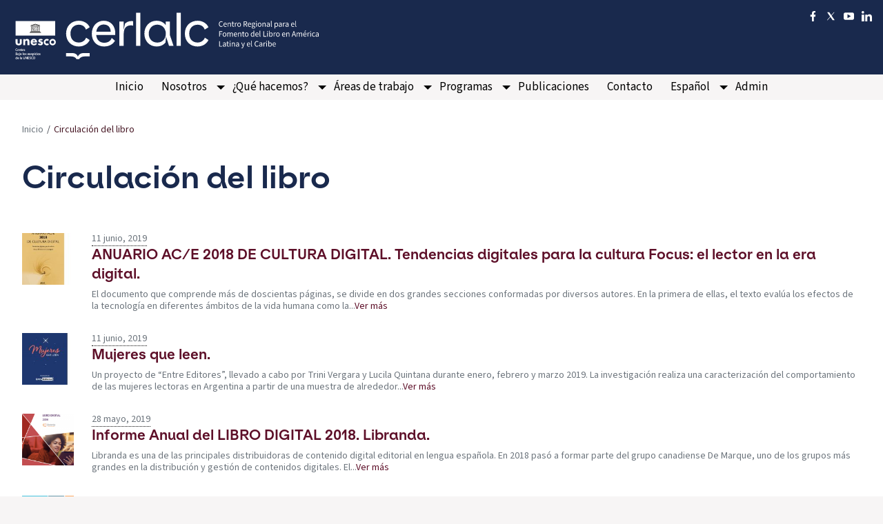

--- FILE ---
content_type: text/html; charset=UTF-8
request_url: https://cerlalc.org/etiqueta/circulacion-del-libro/
body_size: 69268
content:
<!DOCTYPE html>
<html lang="es-ES" class="no-js">
<head>

    <!-- Google tag (gtag.js) -->
    <script async src="https://www.googletagmanager.com/gtag/js?id=G-QC92KNR6TY"></script>
    <script>
      window.dataLayer = window.dataLayer || [];
      function gtag(){dataLayer.push(arguments);}
      gtag('js', new Date());

      gtag('config', 'G-QC92KNR6TY');
    </script>
    <!-- Global site tag (gtag.js) - Google Analytics -->
    <!--<script async src="https://www.googletagmanager.com/gtag/js?id=UA-34679030-1"></script>
    <script>
        window.dataLayer = window.dataLayer || [];
        function gtag(){dataLayer.push(arguments);}
        gtag('js', new Date());

        gtag('config', 'UA-34679030-1');
    </script>-->
    <!-- Google Tag Manager -->
    <!--<script>(function(w,d,s,l,i){w[l]=w[l]||[];w[l].push({'gtm.start':
                new Date().getTime(),event:'gtm.js'});var f=d.getElementsByTagName(s)[0],
            j=d.createElement(s),dl=l!='dataLayer'?'&l='+l:'';j.async=true;j.src=
            'https://www.googletagmanager.com/gtm.js?id='+i+dl;f.parentNode.insertBefore(j,f);
        })(window,document,'script','dataLayer','GTM-NG8NX8D');</script>-->
    <!-- End Google Tag Manager -->


	<meta charset="UTF-8">
	<meta http-equiv="x-ua-compatible" content="ie=edge">
	<meta name="viewport" content="width=device-width, initial-scale=1.0">
	<link rel="profile" href="http://gmpg.org/xfn/11">
    	<title>Circulación del libro &#8211; Cerlalc</title>
<meta name="robots" content="index, follow" />
<meta name="googlebot" content="index, follow, max-snippet:-1, max-image-preview:large, max-video-preview:-1" />
<meta name="bingbot" content="index, follow, max-snippet:-1, max-image-preview:large, max-video-preview:-1" />
<link rel="canonical" href="https://cerlalc.org/etiqueta/circulacion-del-libro/" />
<meta property="og:url" content="https://cerlalc.org/etiqueta/circulacion-del-libro/" />
<meta property="og:site_name" content="Cerlalc" />
<meta property="og:locale" content="es_ES" />
<meta property="og:type" content="object" />
<meta property="og:title" content="Circulación del libro - Cerlalc" />
<meta property="og:image" content="https://cerlalc.org/wp-content/uploads/2024/10/cropped-Favicon-3-1.png" />
<meta property="og:image:secure_url" content="https://cerlalc.org/wp-content/uploads/2024/10/cropped-Favicon-3-1.png" />
<meta property="og:image:width" content="512" />
<meta property="og:image:height" content="512" />
<meta name="twitter:card" content="summary" />
<meta name="twitter:title" content="Circulación del libro - Cerlalc" />
<link rel='dns-prefetch' href='//static.addtoany.com' />
<link rel='dns-prefetch' href='//s.w.org' />
<link rel="alternate" type="application/rss+xml" title="Cerlalc &raquo; Circulación del libro Etiqueta Feed" href="https://cerlalc.org/etiqueta/circulacion-del-libro/feed/" />
<script type="text/javascript">
window._wpemojiSettings = {"baseUrl":"https:\/\/s.w.org\/images\/core\/emoji\/14.0.0\/72x72\/","ext":".png","svgUrl":"https:\/\/s.w.org\/images\/core\/emoji\/14.0.0\/svg\/","svgExt":".svg","source":{"concatemoji":"https:\/\/cerlalc.org\/wp-includes\/js\/wp-emoji-release.min.js?ver=6.0.11"}};
/*! This file is auto-generated */
!function(e,a,t){var n,r,o,i=a.createElement("canvas"),p=i.getContext&&i.getContext("2d");function s(e,t){var a=String.fromCharCode,e=(p.clearRect(0,0,i.width,i.height),p.fillText(a.apply(this,e),0,0),i.toDataURL());return p.clearRect(0,0,i.width,i.height),p.fillText(a.apply(this,t),0,0),e===i.toDataURL()}function c(e){var t=a.createElement("script");t.src=e,t.defer=t.type="text/javascript",a.getElementsByTagName("head")[0].appendChild(t)}for(o=Array("flag","emoji"),t.supports={everything:!0,everythingExceptFlag:!0},r=0;r<o.length;r++)t.supports[o[r]]=function(e){if(!p||!p.fillText)return!1;switch(p.textBaseline="top",p.font="600 32px Arial",e){case"flag":return s([127987,65039,8205,9895,65039],[127987,65039,8203,9895,65039])?!1:!s([55356,56826,55356,56819],[55356,56826,8203,55356,56819])&&!s([55356,57332,56128,56423,56128,56418,56128,56421,56128,56430,56128,56423,56128,56447],[55356,57332,8203,56128,56423,8203,56128,56418,8203,56128,56421,8203,56128,56430,8203,56128,56423,8203,56128,56447]);case"emoji":return!s([129777,127995,8205,129778,127999],[129777,127995,8203,129778,127999])}return!1}(o[r]),t.supports.everything=t.supports.everything&&t.supports[o[r]],"flag"!==o[r]&&(t.supports.everythingExceptFlag=t.supports.everythingExceptFlag&&t.supports[o[r]]);t.supports.everythingExceptFlag=t.supports.everythingExceptFlag&&!t.supports.flag,t.DOMReady=!1,t.readyCallback=function(){t.DOMReady=!0},t.supports.everything||(n=function(){t.readyCallback()},a.addEventListener?(a.addEventListener("DOMContentLoaded",n,!1),e.addEventListener("load",n,!1)):(e.attachEvent("onload",n),a.attachEvent("onreadystatechange",function(){"complete"===a.readyState&&t.readyCallback()})),(e=t.source||{}).concatemoji?c(e.concatemoji):e.wpemoji&&e.twemoji&&(c(e.twemoji),c(e.wpemoji)))}(window,document,window._wpemojiSettings);
</script>
<style type="text/css">
img.wp-smiley,
img.emoji {
	display: inline !important;
	border: none !important;
	box-shadow: none !important;
	height: 1em !important;
	width: 1em !important;
	margin: 0 0.07em !important;
	vertical-align: -0.1em !important;
	background: none !important;
	padding: 0 !important;
}
</style>
	<link rel='stylesheet' id='wp-block-library-css'  href='https://cerlalc.org/wp-includes/css/dist/block-library/style.min.css?ver=6.0.11' type='text/css' media='all' />
<style id='co-authors-plus-coauthors-style-inline-css' type='text/css'>
.wp-block-co-authors-plus-coauthors.is-layout-flow [class*=wp-block-co-authors-plus]{display:inline}

</style>
<style id='co-authors-plus-avatar-style-inline-css' type='text/css'>
.wp-block-co-authors-plus-avatar :where(img){height:auto;max-width:100%;vertical-align:bottom}.wp-block-co-authors-plus-coauthors.is-layout-flow .wp-block-co-authors-plus-avatar :where(img){vertical-align:middle}.wp-block-co-authors-plus-avatar:is(.alignleft,.alignright){display:table}.wp-block-co-authors-plus-avatar.aligncenter{display:table;margin-inline:auto}

</style>
<style id='co-authors-plus-image-style-inline-css' type='text/css'>
.wp-block-co-authors-plus-image{margin-bottom:0}.wp-block-co-authors-plus-image :where(img){height:auto;max-width:100%;vertical-align:bottom}.wp-block-co-authors-plus-coauthors.is-layout-flow .wp-block-co-authors-plus-image :where(img){vertical-align:middle}.wp-block-co-authors-plus-image:is(.alignfull,.alignwide) :where(img){width:100%}.wp-block-co-authors-plus-image:is(.alignleft,.alignright){display:table}.wp-block-co-authors-plus-image.aligncenter{display:table;margin-inline:auto}

</style>
<style id='global-styles-inline-css' type='text/css'>
body{--wp--preset--color--black: #000000;--wp--preset--color--cyan-bluish-gray: #abb8c3;--wp--preset--color--white: #ffffff;--wp--preset--color--pale-pink: #f78da7;--wp--preset--color--vivid-red: #cf2e2e;--wp--preset--color--luminous-vivid-orange: #ff6900;--wp--preset--color--luminous-vivid-amber: #fcb900;--wp--preset--color--light-green-cyan: #7bdcb5;--wp--preset--color--vivid-green-cyan: #00d084;--wp--preset--color--pale-cyan-blue: #8ed1fc;--wp--preset--color--vivid-cyan-blue: #0693e3;--wp--preset--color--vivid-purple: #9b51e0;--wp--preset--gradient--vivid-cyan-blue-to-vivid-purple: linear-gradient(135deg,rgba(6,147,227,1) 0%,rgb(155,81,224) 100%);--wp--preset--gradient--light-green-cyan-to-vivid-green-cyan: linear-gradient(135deg,rgb(122,220,180) 0%,rgb(0,208,130) 100%);--wp--preset--gradient--luminous-vivid-amber-to-luminous-vivid-orange: linear-gradient(135deg,rgba(252,185,0,1) 0%,rgba(255,105,0,1) 100%);--wp--preset--gradient--luminous-vivid-orange-to-vivid-red: linear-gradient(135deg,rgba(255,105,0,1) 0%,rgb(207,46,46) 100%);--wp--preset--gradient--very-light-gray-to-cyan-bluish-gray: linear-gradient(135deg,rgb(238,238,238) 0%,rgb(169,184,195) 100%);--wp--preset--gradient--cool-to-warm-spectrum: linear-gradient(135deg,rgb(74,234,220) 0%,rgb(151,120,209) 20%,rgb(207,42,186) 40%,rgb(238,44,130) 60%,rgb(251,105,98) 80%,rgb(254,248,76) 100%);--wp--preset--gradient--blush-light-purple: linear-gradient(135deg,rgb(255,206,236) 0%,rgb(152,150,240) 100%);--wp--preset--gradient--blush-bordeaux: linear-gradient(135deg,rgb(254,205,165) 0%,rgb(254,45,45) 50%,rgb(107,0,62) 100%);--wp--preset--gradient--luminous-dusk: linear-gradient(135deg,rgb(255,203,112) 0%,rgb(199,81,192) 50%,rgb(65,88,208) 100%);--wp--preset--gradient--pale-ocean: linear-gradient(135deg,rgb(255,245,203) 0%,rgb(182,227,212) 50%,rgb(51,167,181) 100%);--wp--preset--gradient--electric-grass: linear-gradient(135deg,rgb(202,248,128) 0%,rgb(113,206,126) 100%);--wp--preset--gradient--midnight: linear-gradient(135deg,rgb(2,3,129) 0%,rgb(40,116,252) 100%);--wp--preset--duotone--dark-grayscale: url('#wp-duotone-dark-grayscale');--wp--preset--duotone--grayscale: url('#wp-duotone-grayscale');--wp--preset--duotone--purple-yellow: url('#wp-duotone-purple-yellow');--wp--preset--duotone--blue-red: url('#wp-duotone-blue-red');--wp--preset--duotone--midnight: url('#wp-duotone-midnight');--wp--preset--duotone--magenta-yellow: url('#wp-duotone-magenta-yellow');--wp--preset--duotone--purple-green: url('#wp-duotone-purple-green');--wp--preset--duotone--blue-orange: url('#wp-duotone-blue-orange');--wp--preset--font-size--small: 13px;--wp--preset--font-size--medium: 20px;--wp--preset--font-size--large: 36px;--wp--preset--font-size--x-large: 42px;}.has-black-color{color: var(--wp--preset--color--black) !important;}.has-cyan-bluish-gray-color{color: var(--wp--preset--color--cyan-bluish-gray) !important;}.has-white-color{color: var(--wp--preset--color--white) !important;}.has-pale-pink-color{color: var(--wp--preset--color--pale-pink) !important;}.has-vivid-red-color{color: var(--wp--preset--color--vivid-red) !important;}.has-luminous-vivid-orange-color{color: var(--wp--preset--color--luminous-vivid-orange) !important;}.has-luminous-vivid-amber-color{color: var(--wp--preset--color--luminous-vivid-amber) !important;}.has-light-green-cyan-color{color: var(--wp--preset--color--light-green-cyan) !important;}.has-vivid-green-cyan-color{color: var(--wp--preset--color--vivid-green-cyan) !important;}.has-pale-cyan-blue-color{color: var(--wp--preset--color--pale-cyan-blue) !important;}.has-vivid-cyan-blue-color{color: var(--wp--preset--color--vivid-cyan-blue) !important;}.has-vivid-purple-color{color: var(--wp--preset--color--vivid-purple) !important;}.has-black-background-color{background-color: var(--wp--preset--color--black) !important;}.has-cyan-bluish-gray-background-color{background-color: var(--wp--preset--color--cyan-bluish-gray) !important;}.has-white-background-color{background-color: var(--wp--preset--color--white) !important;}.has-pale-pink-background-color{background-color: var(--wp--preset--color--pale-pink) !important;}.has-vivid-red-background-color{background-color: var(--wp--preset--color--vivid-red) !important;}.has-luminous-vivid-orange-background-color{background-color: var(--wp--preset--color--luminous-vivid-orange) !important;}.has-luminous-vivid-amber-background-color{background-color: var(--wp--preset--color--luminous-vivid-amber) !important;}.has-light-green-cyan-background-color{background-color: var(--wp--preset--color--light-green-cyan) !important;}.has-vivid-green-cyan-background-color{background-color: var(--wp--preset--color--vivid-green-cyan) !important;}.has-pale-cyan-blue-background-color{background-color: var(--wp--preset--color--pale-cyan-blue) !important;}.has-vivid-cyan-blue-background-color{background-color: var(--wp--preset--color--vivid-cyan-blue) !important;}.has-vivid-purple-background-color{background-color: var(--wp--preset--color--vivid-purple) !important;}.has-black-border-color{border-color: var(--wp--preset--color--black) !important;}.has-cyan-bluish-gray-border-color{border-color: var(--wp--preset--color--cyan-bluish-gray) !important;}.has-white-border-color{border-color: var(--wp--preset--color--white) !important;}.has-pale-pink-border-color{border-color: var(--wp--preset--color--pale-pink) !important;}.has-vivid-red-border-color{border-color: var(--wp--preset--color--vivid-red) !important;}.has-luminous-vivid-orange-border-color{border-color: var(--wp--preset--color--luminous-vivid-orange) !important;}.has-luminous-vivid-amber-border-color{border-color: var(--wp--preset--color--luminous-vivid-amber) !important;}.has-light-green-cyan-border-color{border-color: var(--wp--preset--color--light-green-cyan) !important;}.has-vivid-green-cyan-border-color{border-color: var(--wp--preset--color--vivid-green-cyan) !important;}.has-pale-cyan-blue-border-color{border-color: var(--wp--preset--color--pale-cyan-blue) !important;}.has-vivid-cyan-blue-border-color{border-color: var(--wp--preset--color--vivid-cyan-blue) !important;}.has-vivid-purple-border-color{border-color: var(--wp--preset--color--vivid-purple) !important;}.has-vivid-cyan-blue-to-vivid-purple-gradient-background{background: var(--wp--preset--gradient--vivid-cyan-blue-to-vivid-purple) !important;}.has-light-green-cyan-to-vivid-green-cyan-gradient-background{background: var(--wp--preset--gradient--light-green-cyan-to-vivid-green-cyan) !important;}.has-luminous-vivid-amber-to-luminous-vivid-orange-gradient-background{background: var(--wp--preset--gradient--luminous-vivid-amber-to-luminous-vivid-orange) !important;}.has-luminous-vivid-orange-to-vivid-red-gradient-background{background: var(--wp--preset--gradient--luminous-vivid-orange-to-vivid-red) !important;}.has-very-light-gray-to-cyan-bluish-gray-gradient-background{background: var(--wp--preset--gradient--very-light-gray-to-cyan-bluish-gray) !important;}.has-cool-to-warm-spectrum-gradient-background{background: var(--wp--preset--gradient--cool-to-warm-spectrum) !important;}.has-blush-light-purple-gradient-background{background: var(--wp--preset--gradient--blush-light-purple) !important;}.has-blush-bordeaux-gradient-background{background: var(--wp--preset--gradient--blush-bordeaux) !important;}.has-luminous-dusk-gradient-background{background: var(--wp--preset--gradient--luminous-dusk) !important;}.has-pale-ocean-gradient-background{background: var(--wp--preset--gradient--pale-ocean) !important;}.has-electric-grass-gradient-background{background: var(--wp--preset--gradient--electric-grass) !important;}.has-midnight-gradient-background{background: var(--wp--preset--gradient--midnight) !important;}.has-small-font-size{font-size: var(--wp--preset--font-size--small) !important;}.has-medium-font-size{font-size: var(--wp--preset--font-size--medium) !important;}.has-large-font-size{font-size: var(--wp--preset--font-size--large) !important;}.has-x-large-font-size{font-size: var(--wp--preset--font-size--x-large) !important;}
</style>
<link rel='stylesheet' id='cerlalc-plugin-2018-css'  href='https://cerlalc.org/wp-content/plugins/cerlalc-plugin-2018/public/css/cerlalc-plugin-2018-public.css?ver=1.0.0' type='text/css' media='all' />
<link rel='stylesheet' id='contact-form-7-css'  href='https://cerlalc.org/wp-content/plugins/contact-form-7/includes/css/styles.css?ver=5.5.3' type='text/css' media='all' />
<link rel='stylesheet' id='pgafu-public-style-css'  href='https://cerlalc.org/wp-content/plugins/post-grid-and-filter-ultimate/assets/css/pgafu-public.css?ver=1.7' type='text/css' media='all' />
<link rel='stylesheet' id='taxonomy-image-plugin-public-css'  href='https://cerlalc.org/wp-content/plugins/taxonomy-images/css/style.css?ver=0.9.6' type='text/css' media='screen' />
<link rel='stylesheet' id='wpos-slick-style-css'  href='https://cerlalc.org/wp-content/plugins/timeline-and-history-slider/assets/css/slick.css?ver=2.3' type='text/css' media='all' />
<link rel='stylesheet' id='tahs-public-style-css'  href='https://cerlalc.org/wp-content/plugins/timeline-and-history-slider/assets/css/slick-slider-style.css?ver=2.3' type='text/css' media='all' />
<link rel='stylesheet' id='wpml-menu-item-0-css'  href='https://cerlalc.org/wp-content/plugins/sitepress-multilingual-cms/templates/language-switchers/menu-item/style.min.css?ver=1' type='text/css' media='all' />
<link rel='stylesheet' id='cerlalc-theme_main_css-css'  href='https://cerlalc.org/wp-content/themes/cerlalc-2018/assets/css/app.css?ver=0.1.0' type='text/css' media='all' />
<link rel='stylesheet' id='cerlalc-theme_post_css-css'  href='https://cerlalc.org/wp-content/themes/cerlalc-2018/assets/css/post.css?ver=0.1.0' type='text/css' media='all' />
<link rel='stylesheet' id='cerlalc-theme_foundation_icons_css-css'  href='https://cerlalc.org/wp-content/themes/cerlalc-2018/assets/fonts/foundation-icons.css?ver=0.1.0' type='text/css' media='all' />
<link rel='stylesheet' id='cerlalc-theme_jquery_ui-css'  href='https://cerlalc.org/wp-content/themes/cerlalc-2018/assets/css/jquery-ui.min.css?ver=0.1.0' type='text/css' media='all' />
<link rel='stylesheet' id='addtoany-css'  href='https://cerlalc.org/wp-content/plugins/add-to-any/addtoany.min.css?ver=1.16' type='text/css' media='all' />
<link rel='stylesheet' id='wp-add-custom-css-css'  href='https://cerlalc.org/?display_custom_css=css&#038;ver=6.0.11' type='text/css' media='all' />
<script type='text/javascript' src='https://cerlalc.org/wp-includes/js/jquery/jquery.min.js?ver=3.6.0' id='jquery-core-js'></script>
<script type='text/javascript' src='https://cerlalc.org/wp-includes/js/jquery/jquery-migrate.min.js?ver=3.3.2' id='jquery-migrate-js'></script>
<script type='text/javascript' id='addtoany-core-js-before'>
window.a2a_config=window.a2a_config||{};a2a_config.callbacks=[];a2a_config.overlays=[];a2a_config.templates={};a2a_localize = {
	Share: "Compartir",
	Save: "Guardar",
	Subscribe: "Suscribir",
	Email: "Correo electrónico",
	Bookmark: "Marcador",
	ShowAll: "Mostrar todo",
	ShowLess: "Mostrar menos",
	FindServices: "Encontrar servicio(s)",
	FindAnyServiceToAddTo: "Encuentra al instante cualquier servicio para añadir a",
	PoweredBy: "Funciona con",
	ShareViaEmail: "Compartir por correo electrónico",
	SubscribeViaEmail: "Suscribirse a través de correo electrónico",
	BookmarkInYourBrowser: "Añadir a marcadores de tu navegador",
	BookmarkInstructions: "Presiona «Ctrl+D» o «\u2318+D» para añadir esta página a marcadores",
	AddToYourFavorites: "Añadir a tus favoritos",
	SendFromWebOrProgram: "Enviar desde cualquier dirección o programa de correo electrónico ",
	EmailProgram: "Programa de correo electrónico",
	More: "Más&#8230;",
	ThanksForSharing: "¡Gracias por compartir!",
	ThanksForFollowing: "¡Gracias por seguirnos!"
};
</script>
<script type='text/javascript' async src='https://static.addtoany.com/menu/page.js' id='addtoany-core-js'></script>
<script type='text/javascript' async src='https://cerlalc.org/wp-content/plugins/add-to-any/addtoany.min.js?ver=1.1' id='addtoany-jquery-js'></script>
<script type='text/javascript' src='https://cerlalc.org/wp-content/plugins/cerlalc-plugin-2018/public/js/cerlalc-plugin-2018-public.js?ver=1.0.0' id='cerlalc-plugin-2018-js'></script>
<link rel="https://api.w.org/" href="https://cerlalc.org/wp-json/" /><link rel="alternate" type="application/json" href="https://cerlalc.org/wp-json/wp/v2/etiquetas_publicaciones/909" /><link rel="EditURI" type="application/rsd+xml" title="RSD" href="https://cerlalc.org/xmlrpc.php?rsd" />
<link rel="wlwmanifest" type="application/wlwmanifest+xml" href="https://cerlalc.org/wp-includes/wlwmanifest.xml" /> 
<meta name="generator" content="WordPress 6.0.11" />
<meta name="generator" content="WPML ver:4.8.6 stt:42,2;" />
	<style>
		.class_gwp_my_template_file {
			cursor:help;
		}
	</style>
			<script>
			document.documentElement.className = document.documentElement.className.replace('no-js', 'js');
		</script>
				<style>
			.no-js img.lazyload {
				display: none;
			}

			figure.wp-block-image img.lazyloading {
				min-width: 150px;
			}

						.lazyload, .lazyloading {
				opacity: 0;
			}

			.lazyloaded {
				opacity: 1;
				transition: opacity 400ms;
				transition-delay: 0ms;
			}

					</style>
		<link rel="icon" href="https://cerlalc.org/wp-content/uploads/2024/10/cropped-Favicon-3-1-32x32.png" sizes="32x32" />
<link rel="icon" href="https://cerlalc.org/wp-content/uploads/2024/10/cropped-Favicon-3-1-192x192.png" sizes="192x192" />
<link rel="apple-touch-icon" href="https://cerlalc.org/wp-content/uploads/2024/10/cropped-Favicon-3-1-180x180.png" />
<meta name="msapplication-TileImage" content="https://cerlalc.org/wp-content/uploads/2024/10/cropped-Favicon-3-1-270x270.png" />
<style id='custom-css-pro'>.programs-main-image {
    overflow: hidden;
    margin: 0;
}
.programs-main-image img {
    object-fit: cover;
    max-width: 200%;
    height: 100%;
}
.mCSB_container.mCS_no_scrollbar {
   margin-top: 1rem;
  max-height: 19rem;
  overflow-y: auto;
}
.programs-main {
  display: flex;
  align-items: stretch;
  max-height: 30rem;
}
.breadcrumb-trail {
    background: #fff;
    padding-top: 30px;
    max-width: 81.25rem;
}
.single-meetings select {
    background-position-x: 100%;
    background-position-y: center;
    width: 250px;
}
.directory .directory-item .contact-info .contact a, .directory .directory-item .contact-info .website{font-size: 14px;}
.directory .directory-item .contact-info .address, .directory .directory-item .contact-info .address a{font-size: 14px;}
.directory .directory-item .contact-info .website{width: 100%;
    white-space: nowrap;
    text-overflow: ellipsis;
    overflow: hidden;
    display: block;}
    
.wp-block-image figcaption{font-size: 12px; line-height: 14px;}
.wp-block-gallery.has-nested-images figcaption {
    flex-grow: 1;
    flex-basis: 100%;
    text-align: center;
    font-size: 12px;
    line-height: 14px;
    margin-bottom: 30px;
}
.wp-block-pullquote blockquote{
    border-left: none!important;
}
.wp-block-pullquote p{font-size: 12px!important;}
.wp-block-pullquote{padding: 0!important;}
.page-template-ineli .grid-container>.grid-x>.cell>.people {
    opacity: 1;
}

.wpostahs-slider-design-1 .wpostahs-slider-nav-title.slick-current .wpostahs-main-title {
    position: relative;
    background: #9C1639;
}

.wpostahs-slider-design-1 .wpostahs-slider-nav-title .wpostahs-main-title{
    color: #9C1639;
}

.wpostahs-slider-design-1 .wpostahs-slider-nav-title.slick-current .wpostahs-main-title:before, .wpostahs-slider-design-1 .wpostahs-slider-nav-title.slick-current .wpostahs-main-title:after{
    border-top-color: #9C1639;
}
.wpostahs-slick-slider .slick-dots{margin-top: 45px!important;}

.wpostahs-centent-title{font-size: 30px;}

.carousel .orbit .orbit-wrappers .orbit-container li img{width: 100%!important;}
.formfooter p{margin-bottom: 5px; color: #fff;}
.page-id-1968460 .grid-margin-x > .medium-offset-2 {
        margin-left: 0!important;
    }
.page-id-1968460     .grid-margin-x > .medium-7 {
        width: 100%!important;
    }
.page-id-1968612 .content-body{width: 100%!important; margin: 0 auto!important;}
.page-id-1968612 iframe{box-shadow: rgba(149, 157, 165, 0.2) 0px 8px 24px;
    border-radius: 10px;}
    
.postid-1693 .icon-links.page-title .cell.medium-auto.red{display: none!important;}

.readmore:hover a{background-color: #263e73!important;}

#menu-principal li:has(a[href*="wp-admin"]) {
    display: none !important;
}</style>
    
    <link rel="stylesheet" href="https://unpkg.com/leaflet/dist/leaflet.css" />
    <script src="https://kit.fontawesome.com/2d11015439.js" crossorigin="anonymous"></script>

    <link rel="preconnect" href="https://fonts.googleapis.com">
    <link rel="preconnect" href="https://fonts.gstatic.com" crossorigin>
    <link href="https://fonts.googleapis.com/css2?family=Source+Sans+3:ital,wght@0,200..900;1,200..900&display=swap" rel="stylesheet">
    

    <!-- Howuku Tracking Code -->
    <script>
    (function(t,r,a,c,k){
      c=['track','identify','converted'],t.o=t._init||{},
      c.map(function(n){return t.o[n]=t.o[n]||function(){(t.o[n].q=t.o[n].q||[]).push(arguments);};}),t._init=t.o,
      k=r.createElement("script"),k.type="text/javascript",k.async=true,k.src="https://cdn.howuku.com/js/track.js",k.setAttribute("key",a),
      r.getElementsByTagName("head")[0].appendChild(k);
    })(window, document, "WeoM05GJRXLA7R8rjbO9yk");
    </script>

    <link rel="icon" href="https://cerlalc.org/wp-content/uploads/2024/10/cropped-Favicon-3-1.png" type="image/x-icon">
</head>


<!---->

<!-- Begin Constant Contact Active Forms -->
<script> var _ctct_m = "e71ffcce19ab477ff10bdd02945e48d0"; </script>
<script id="signupScript" src="//static.ctctcdn.com/js/signup-form-widget/current/signup-form-widget.min.js" async defer></script>
<!-- End Constant Contact Active Forms -->
<body class="archive tax-etiquetas_publicaciones term-circulacion-del-libro term-909">
<!-- Google Tag Manager (noscript) -->
<noscript><iframe src="https://www.googletagmanager.com/ns.html?id=GTM-NG8NX8D"
                  height="0" width="0" style="display:none;visibility:hidden"></iframe></noscript>
<!-- End Google Tag Manager (noscript) -->
<div class="off-canvas-wrapper">
	<div class="off-canvas position-left" id="offCanvasMenu" data-off-canvas>
		<div class="off-canvas-title">
    menu
</div>
<ul id="menu-principal-1" class="off-canvas-menu"><li class="menu-item menu-item-type-custom menu-item-object-custom menu-item-home menu-item-1070"><a href="https://cerlalc.org/">Inicio</a></li>
<li class="menu-item menu-item-type-custom menu-item-object-custom menu-item-has-children menu-item-1077"><a href="/nosotros/quienes-somos/">Nosotros</a>
<ul class="sub-menu">
	<li class="menu-item menu-item-type-post_type menu-item-object-page menu-item-1078"><a href="https://cerlalc.org/nosotros/quienes-somos/">¿Quiénes somos?</a></li>
	<li class="menu-item menu-item-type-post_type menu-item-object-page menu-item-1081"><a href="https://cerlalc.org/nosotros/paises-miembros-y-organismos-enlace/">Países miembros y organismos de enlace</a></li>
	<li class="menu-item menu-item-type-post_type menu-item-object-page menu-item-3782"><a href="https://cerlalc.org/nosotros/historia-del-cerlalc/">Historia del Cerlalc</a></li>
	<li class="menu-item menu-item-type-post_type menu-item-object-page menu-item-1157"><a href="https://cerlalc.org/nosotros/equipo-de-trabajo/">Equipo de trabajo</a></li>
</ul>
</li>
<li class="menu-item menu-item-type-post_type menu-item-object-page menu-item-has-children menu-item-1601"><a href="https://cerlalc.org/que-hacemos/">¿Qué hacemos?</a>
<ul class="sub-menu">
	<li class="menu-item menu-item-type-post_type menu-item-object-page menu-item-1648"><a href="https://cerlalc.org/que-hacemos/nuestra-mision/">Nuestra misión</a></li>
	<li class="menu-item menu-item-type-post_type menu-item-object-page menu-item-1604"><a href="https://cerlalc.org/que-hacemos/programa-tecnico/">Programa técnico</a></li>
	<li class="menu-item menu-item-type-post_type menu-item-object-page menu-item-1663"><a href="https://cerlalc.org/que-hacemos/presupuesto/">Presupuesto</a></li>
</ul>
</li>
<li class="menu-item menu-item-type-custom menu-item-object-custom menu-item-has-children menu-item-1680"><a href="#">Áreas de trabajo</a>
<ul class="sub-menu">
	<li class="menu-item menu-item-type-post_type menu-item-object-area menu-item-1681"><a href="https://cerlalc.org/area/ecosistema-del-libro/">Ecosistema editorial</a></li>
	<li class="menu-item menu-item-type-post_type menu-item-object-area menu-item-1694"><a href="https://cerlalc.org/area/lectura-y-bibliotecas/">Lectura, escritura y bibliotecas</a></li>
	<li class="menu-item menu-item-type-post_type menu-item-object-area menu-item-1696"><a href="https://cerlalc.org/area/derecho-de-autor/">Derecho de Autor</a></li>
</ul>
</li>
<li class="menu-item menu-item-type-custom menu-item-object-custom menu-item-has-children menu-item-1690"><a href="#">Programas</a>
<ul class="sub-menu">
	<li class="menu-item menu-item-type-post_type menu-item-object-page menu-item-3772"><a href="https://cerlalc.org/observatorio_iberoamericano_cultura_educacion_primera_infancia/">Observatorio Iberoamericano de Cultura y Educación para la Primera Infancia</a></li>
	<li class="menu-item menu-item-type-post_type menu-item-object-page menu-item-3811"><a href="https://cerlalc.org/redplanes/">Redplanes</a></li>
	<li class="menu-item menu-item-type-post_type menu-item-object-page menu-item-3887"><a href="https://cerlalc.org/ineli/">INELI</a></li>
	<li class="menu-item menu-item-type-post_type menu-item-object-page menu-item-3974"><a href="https://cerlalc.org/isbn/">Programa ISBN</a></li>
	<li class="menu-item menu-item-type-custom menu-item-object-custom menu-item-2153"><a href="http://www.iberbibliotecas.org">Iberbibliotecas</a></li>
	<li class="menu-item menu-item-type-post_type menu-item-object-page menu-item-1966741"><a href="https://cerlalc.org/sirbi/">SIRBI</a></li>
</ul>
</li>
<li class="menu-item menu-item-type-custom menu-item-object-custom menu-item-5116"><a href="/publicaciones">Publicaciones</a></li>
<li class="menu-item menu-item-type-post_type menu-item-object-page menu-item-1672"><a href="https://cerlalc.org/contacto/">Contacto</a></li>
<li class="menu-item wpml-ls-slot-1238 wpml-ls-item wpml-ls-item-es wpml-ls-current-language wpml-ls-menu-item wpml-ls-first-item menu-item-type-wpml_ls_menu_item menu-item-object-wpml_ls_menu_item menu-item-has-children menu-item-wpml-ls-1238-es"><a href="https://cerlalc.org/etiqueta/circulacion-del-libro/" role="menuitem"><span class="wpml-ls-native" lang="es">Español</span></a>
<ul class="sub-menu">
	<li class="menu-item wpml-ls-slot-1238 wpml-ls-item wpml-ls-item-pt-br wpml-ls-menu-item wpml-ls-last-item menu-item-type-wpml_ls_menu_item menu-item-object-wpml_ls_menu_item menu-item-wpml-ls-1238-pt-br"><a title="Cambiar a Portugués, Brasil(Português)" href="https://cerlalc.org/pt-br/" aria-label="Cambiar a Portugués, Brasil(Português)" role="menuitem"><span class="wpml-ls-native" lang="pt-br">Português</span><span class="wpml-ls-display"><span class="wpml-ls-bracket"> (</span>Portugués, Brasil<span class="wpml-ls-bracket">)</span></span></a></li>
</ul>
</li>
<li><a title="Admin" href="https://cerlalc.org/wp-admin/">Admin</a></li></ul>

	</div>
	<div class="off-canvas-content" data-off-canvas-content>
        <style>
    .social-button svg{width: 15px; height: 15px;}
    .social-button path{fill: #fff;}
</style>
<header class="grid-y testingclass">
    <div class="cell auto">
        <div class="grid-container">
            <div class="grid-x align-justify">
                <div class="cell auto">
                    <h1>
                        <a href="https://cerlalc.org/" rel="home" class=""><span>Cerlalc - Centro regional para el fomento del libro en america latina y el caribe bajo el auspicio de la UNESCO</span></a>
                    </h1>
                </div>
                <div class="cell shrink show-for-large">
                    <div class="button-group social-group">
                                <a class="social-button" href="https://www.facebook.com/cerlalc" target="_blank">
                                    <svg width="30px" height="30px" viewBox="-5 0 20 20" version="1.1" xmlns="http://www.w3.org/2000/svg" xmlns:xlink="http://www.w3.org/1999/xlink">
    
                                        <title>facebook [#176]</title>
                                        <desc>Created with Sketch.</desc>
                                        <defs>

                                    </defs>
                                        <g id="Page-1" stroke="none" stroke-width="1" fill="none" fill-rule="evenodd">
                                            <g id="Dribbble-Light-Preview" transform="translate(-385.000000, -7399.000000)" fill="#000000">
                                                <g id="icons" transform="translate(56.000000, 160.000000)">
                                                    <path d="M335.821282,7259 L335.821282,7250 L338.553693,7250 L339,7246 L335.821282,7246 L335.821282,7244.052 C335.821282,7243.022 335.847593,7242 337.286884,7242 L338.744689,7242 L338.744689,7239.14 C338.744689,7239.097 337.492497,7239 336.225687,7239 C333.580004,7239 331.923407,7240.657 331.923407,7243.7 L331.923407,7246 L329,7246 L329,7250 L331.923407,7250 L331.923407,7259 L335.821282,7259 Z" id="facebook-[#176]">

                                    </path>
                                                </g>
                                            </g>
                                        </g>
                                    </svg>
                                </a>
                                <a class="social-button" href="https://twitter.com/Cerlalc" target="_blank">
                                    <svg xmlns="http://www.w3.org/2000/svg"  viewBox="0 0 50 50" width="30px" height="30px"><path d="M 6.9199219 6 L 21.136719 26.726562 L 6.2285156 44 L 9.40625 44 L 22.544922 28.777344 L 32.986328 44 L 43 44 L 28.123047 22.3125 L 42.203125 6 L 39.027344 6 L 26.716797 20.261719 L 16.933594 6 L 6.9199219 6 z"/></svg>
                                </a>
                                <a class="social-button" href="https://www.youtube.com/user/cerlalc" target="_blank">
                                    <svg fill="#000000" height="30px" width="30px" version="1.1" id="Layer_1" xmlns="http://www.w3.org/2000/svg" xmlns:xlink="http://www.w3.org/1999/xlink" 
                                         viewBox="-271 311.2 256 179.8" xml:space="preserve">
                                    <path d="M-59.1,311.2h-167.8c0,0-44.1,0-44.1,44.1v91.5c0,0,0,44.1,44.1,44.1h167.8c0,0,44.1,0,44.1-44.1v-91.5
                                        C-15,355.3-15,311.2-59.1,311.2z M-177.1,450.3v-98.5l83.8,49.3L-177.1,450.3z"/>
                                    </svg>
                                </a>
                                <a class="social-button" href="https://www.linkedin.com/company/cerlalc" target="_blank">
                                    <svg width="30px" height="30px" viewBox="0 0 20 20" version="1.1" xmlns="http://www.w3.org/2000/svg" xmlns:xlink="http://www.w3.org/1999/xlink">
                                        <g id="Page-1" stroke="none" stroke-width="1" fill="none" fill-rule="evenodd">
                                            <g id="Dribbble-Light-Preview" transform="translate(-180.000000, -7479.000000)" fill="#000000">
                                                <g id="icons" transform="translate(56.000000, 160.000000)">
                                                    <path d="M144,7339 L140,7339 L140,7332.001 C140,7330.081 139.153,7329.01 137.634,7329.01 C135.981,7329.01 135,7330.126 135,7332.001 L135,7339 L131,7339 L131,7326 L135,7326 L135,7327.462 C135,7327.462 136.255,7325.26 139.083,7325.26 C141.912,7325.26 144,7326.986 144,7330.558 L144,7339 L144,7339 Z M126.442,7323.921 C125.093,7323.921 124,7322.819 124,7321.46 C124,7320.102 125.093,7319 126.442,7319 C127.79,7319 128.883,7320.102 128.883,7321.46 C128.884,7322.819 127.79,7323.921 126.442,7323.921 L126.442,7323.921 Z M124,7339 L129,7339 L129,7326 L124,7326 L124,7339 Z" id="linkedin-[#161]">

                                    </path>
                                                </g>
                                            </g>
                                        </g>
                                    </svg>
                                </a>
                    </div>
                </div>
            </div>
        </div>
    </div>
    <div class="cell shrink main-menu menu-centered">
        <div class="menu-hamburguer" data-responsive-toggle="menu-principal" data-hide-for="large">
            <div class="title-bar-left"><button type="button" class="off-canvas-toggle-button" data-toggle="offCanvasMenu"><i class="fi-list"></i></button></div>
        </div>
        
        <ul id="menu-principal" class="dropdown menu" data-dropdown-menu ><li id="menu-item-1070" class="menu-item menu-item-type-custom menu-item-object-custom menu-item-home menu-item-1070"><a href="https://cerlalc.org/">Inicio</a></li>
<li id="menu-item-1077" class="menu-item menu-item-type-custom menu-item-object-custom menu-item-has-children menu-item-1077"><a href="/nosotros/quienes-somos/">Nosotros</a>
<ul class="sub-menu">
	<li id="menu-item-1078" class="menu-item menu-item-type-post_type menu-item-object-page menu-item-1078"><a href="https://cerlalc.org/nosotros/quienes-somos/">¿Quiénes somos?</a></li>
	<li id="menu-item-1081" class="menu-item menu-item-type-post_type menu-item-object-page menu-item-1081"><a href="https://cerlalc.org/nosotros/paises-miembros-y-organismos-enlace/">Países miembros y organismos de enlace</a></li>
	<li id="menu-item-3782" class="menu-item menu-item-type-post_type menu-item-object-page menu-item-3782"><a href="https://cerlalc.org/nosotros/historia-del-cerlalc/">Historia del Cerlalc</a></li>
	<li id="menu-item-1157" class="menu-item menu-item-type-post_type menu-item-object-page menu-item-1157"><a href="https://cerlalc.org/nosotros/equipo-de-trabajo/">Equipo de trabajo</a></li>
</ul>
</li>
<li id="menu-item-1601" class="menu-item menu-item-type-post_type menu-item-object-page menu-item-has-children menu-item-1601"><a href="https://cerlalc.org/que-hacemos/">¿Qué hacemos?</a>
<ul class="sub-menu">
	<li id="menu-item-1648" class="menu-item menu-item-type-post_type menu-item-object-page menu-item-1648"><a href="https://cerlalc.org/que-hacemos/nuestra-mision/">Nuestra misión</a></li>
	<li id="menu-item-1604" class="menu-item menu-item-type-post_type menu-item-object-page menu-item-1604"><a href="https://cerlalc.org/que-hacemos/programa-tecnico/">Programa técnico</a></li>
	<li id="menu-item-1663" class="menu-item menu-item-type-post_type menu-item-object-page menu-item-1663"><a href="https://cerlalc.org/que-hacemos/presupuesto/">Presupuesto</a></li>
</ul>
</li>
<li id="menu-item-1680" class="menu-item menu-item-type-custom menu-item-object-custom menu-item-has-children menu-item-1680"><a href="#">Áreas de trabajo</a>
<ul class="sub-menu">
	<li id="menu-item-1681" class="menu-item menu-item-type-post_type menu-item-object-area menu-item-1681"><a href="https://cerlalc.org/area/ecosistema-del-libro/">Ecosistema editorial</a></li>
	<li id="menu-item-1694" class="menu-item menu-item-type-post_type menu-item-object-area menu-item-1694"><a href="https://cerlalc.org/area/lectura-y-bibliotecas/">Lectura, escritura y bibliotecas</a></li>
	<li id="menu-item-1696" class="menu-item menu-item-type-post_type menu-item-object-area menu-item-1696"><a href="https://cerlalc.org/area/derecho-de-autor/">Derecho de Autor</a></li>
</ul>
</li>
<li id="menu-item-1690" class="menu-item menu-item-type-custom menu-item-object-custom menu-item-has-children menu-item-1690"><a href="#">Programas</a>
<ul class="sub-menu">
	<li id="menu-item-3772" class="menu-item menu-item-type-post_type menu-item-object-page menu-item-3772"><a href="https://cerlalc.org/observatorio_iberoamericano_cultura_educacion_primera_infancia/">Observatorio Iberoamericano de Cultura y Educación para la Primera Infancia</a></li>
	<li id="menu-item-3811" class="menu-item menu-item-type-post_type menu-item-object-page menu-item-3811"><a href="https://cerlalc.org/redplanes/">Redplanes</a></li>
	<li id="menu-item-3887" class="menu-item menu-item-type-post_type menu-item-object-page menu-item-3887"><a href="https://cerlalc.org/ineli/">INELI</a></li>
	<li id="menu-item-3974" class="menu-item menu-item-type-post_type menu-item-object-page menu-item-3974"><a href="https://cerlalc.org/isbn/">Programa ISBN</a></li>
	<li id="menu-item-2153" class="menu-item menu-item-type-custom menu-item-object-custom menu-item-2153"><a href="http://www.iberbibliotecas.org">Iberbibliotecas</a></li>
	<li id="menu-item-1966741" class="menu-item menu-item-type-post_type menu-item-object-page menu-item-1966741"><a href="https://cerlalc.org/sirbi/">SIRBI</a></li>
</ul>
</li>
<li id="menu-item-5116" class="menu-item menu-item-type-custom menu-item-object-custom menu-item-5116"><a href="/publicaciones">Publicaciones</a></li>
<li id="menu-item-1672" class="menu-item menu-item-type-post_type menu-item-object-page menu-item-1672"><a href="https://cerlalc.org/contacto/">Contacto</a></li>
<li id="menu-item-wpml-ls-1238-es" class="menu-item wpml-ls-slot-1238 wpml-ls-item wpml-ls-item-es wpml-ls-current-language wpml-ls-menu-item wpml-ls-first-item menu-item-type-wpml_ls_menu_item menu-item-object-wpml_ls_menu_item menu-item-has-children menu-item-wpml-ls-1238-es"><a href="https://cerlalc.org/etiqueta/circulacion-del-libro/" role="menuitem"><span class="wpml-ls-native" lang="es">Español</span></a>
<ul class="sub-menu">
	<li id="menu-item-wpml-ls-1238-pt-br" class="menu-item wpml-ls-slot-1238 wpml-ls-item wpml-ls-item-pt-br wpml-ls-menu-item wpml-ls-last-item menu-item-type-wpml_ls_menu_item menu-item-object-wpml_ls_menu_item menu-item-wpml-ls-1238-pt-br"><a title="Cambiar a Portugués, Brasil(Português)" href="https://cerlalc.org/pt-br/" aria-label="Cambiar a Portugués, Brasil(Português)" role="menuitem"><span class="wpml-ls-native" lang="pt-br">Português</span><span class="wpml-ls-display"><span class="wpml-ls-bracket"> (</span>Portugués, Brasil<span class="wpml-ls-bracket">)</span></span></a></li>
</ul>
</li>
<li><a title="Admin" href="https://cerlalc.org/wp-admin/">Admin</a></li></ul>
        
    </div>
    <div>

    </div>
</header>
<style>
    .deployform {
     position: fixed;
     bottom: 30px;
     left: 30px;
     width: 100px;
     height: 100px;
     border-radius: 100%;
     background-color: #fff;
     cursor: pointer;
     -moz-box-shadow: 0px 13px 40px 0px rgba(0, 0, 0, 0.21);
     box-shadow: 0px 13px 40px 0px rgba(0, 0, 0, 0.21);
     text-align: center;
     z-index: 9999999;
     transition: 0.6s;
}
.deployform img{position: relative;top: 0px;width: 100%;margin: 0 auto;}
.deployform:hover{box-shadow: rgba(0, 0, 0, 0.35) 0px 5px 15px;}

.deployform.centroright{display: block;right: 30px;left: initial;overflow: hidden;background-color: #0079b6;}
.deployform.becaright{display: block;!important;left: initial;right: 30px;background: linear-gradient(270deg, rgba(96, 40, 114, 1) 56%, rgba(153, 112, 173, 1) 100%);color: #fff;font-size: 10px;bottom: 145px; display: block;
    right: 30px;
    left: initial;
    overflow: hidden;}
.deployform.becaright span{vertical-align: middle;position: relative;top: 32px;}
.deployform.centroright img, .deployform.becaright img{overflow: hidden;width: 100%;top: 0;    position: relative;
    top: 0!important;
    width: 100%!important;
    margin: 0 auto!important;}

.
</style>
<a href="http://www.lacult.unesco.org/" target="_blank" id="deployform" class="deployform">
  <img data-src="https://cerlalc.org/wp-content/uploads/2024/05/BOTON-PORTAL-CULTURA_-1.png" src="[data-uri]" class="lazyload" style="--smush-placeholder-width: 500px; --smush-placeholder-aspect-ratio: 500/500;"><noscript><img src="https://cerlalc.org/wp-content/uploads/2024/05/BOTON-PORTAL-CULTURA_-1.png"></noscript>
</a>

<a href="https://cerlalc.org/centroamericalectora/" target="_blank" id="deployform" class="deployform centroright">
  <img data-src="https://cerlalc.org/wp-content/uploads/2024/04/6061e43f-2c87-4272-9f88-a20c2b5ffc7c.jpg" src="[data-uri]" class="lazyload" style="--smush-placeholder-width: 1600px; --smush-placeholder-aspect-ratio: 1600/1594;"><noscript><img src="https://cerlalc.org/wp-content/uploads/2024/04/6061e43f-2c87-4272-9f88-a20c2b5ffc7c.jpg"></noscript>
</a>
<!--<a href="https://cerlalc.org/formulario-de-postulacion-a-la-beca-otorgada-a-bibliotecarias-y-bibliotecarios/" target="_blank" id="deployform" class="deployform becaright">
      <img data-src="https://cerlalc.org/wp-content/uploads/2024/04/c853fcc2-7f2a-4111-82d3-6293f6b28243.jpg" src="[data-uri]" class="lazyload" style="--smush-placeholder-width: 1600px; --smush-placeholder-aspect-ratio: 1600/1594;"><noscript><img src="https://cerlalc.org/wp-content/uploads/2024/04/c853fcc2-7f2a-4111-82d3-6293f6b28243.jpg"></noscript>
</a>-->

<section class="grid-container content separation-single">
    <div class="grid-x ">
        <div class="small-12">
            <nav aria-label="You are here:" role="navigation">
                <ul class="breadcrumbs">
                            <li>
                                    <a href="https://cerlalc.org/">Inicio</a></li>

                            </li>
                            <li>
                                    <span class="show-for-sr">Current: </span> Circulación del libro

                            </li>
                </ul>
            </nav>
        </div>
    </div>
</section><section class="grid-container content page-title">
    <div class="grid-x grid-padding-x">
        <div class="cell medium-12">
            <h1 class="333">
                
                <span class="">Circulación del libro</span>
            </h1>
            <div class="grid-x">
                <div class="cell small-12 medium-11 page-description">
                    <p></p>
                </div>
            </div>
        </div>
    </div>
</section><section class="grid-container content search-results padding-top-2 test">
    <div class="grid-x grid-margin-x">
            <article class="cell small-12 grid-x grid-padding-y">
                <div class="cell medium-1 hide-for-small-only">
                    <a href="https://cerlalc.org/publicaciones/anuario-ac-e-2018-de-cultura-digital-tendencias-digitales-para-la-cultura-focus-el-lector-en-la-era-digital/"><img data-src="https://cerlalc.org/wp-content/uploads/2019/06/Pantallazo-Anuario-ACE-2018-120x120.jpg" alt="ANUARIO AC/E 2018 DE CULTURA DIGITAL. Tendencias digitales para la cultura Focus: el lector en la era digital." style="--smush-placeholder-width: 120px; --smush-placeholder-aspect-ratio: 120/120;width: 75px; height: 75px;" src="[data-uri]" class="lazyload"><noscript><img src="https://cerlalc.org/wp-content/uploads/2019/06/Pantallazo-Anuario-ACE-2018-120x120.jpg" alt="ANUARIO AC/E 2018 DE CULTURA DIGITAL. Tendencias digitales para la cultura Focus: el lector en la era digital." style="width: 75px; height: 75px;"></noscript></a>
                </div>
                <div class="cell medium-11">
                        <abbr class="bullet-time" title="2019-06-11 21:29:37">11 junio, 2019</abbr>
                    <h5><a href="https://cerlalc.org/publicaciones/anuario-ac-e-2018-de-cultura-digital-tendencias-digitales-para-la-cultura-focus-el-lector-en-la-era-digital/">ANUARIO AC/E 2018 DE CULTURA DIGITAL. Tendencias digitales para la cultura Focus: el lector en la era digital.</a></h5>
                    El documento que comprende más de doscientas páginas, se divide en dos grandes secciones conformadas por diversos autores. En la primera de ellas, el texto evalúa los efectos de la tecnología en diferentes ámbitos de la vida humana como la...<a href="https://cerlalc.org/publicaciones/anuario-ac-e-2018-de-cultura-digital-tendencias-digitales-para-la-cultura-focus-el-lector-en-la-era-digital/">Ver más</a>
                </div>
            </article>

            <article class="cell small-12 grid-x grid-padding-y">
                <div class="cell medium-1 hide-for-small-only">
                    <a href="https://cerlalc.org/publicaciones/mujeres-que-leen/"><img data-src="https://cerlalc.org/wp-content/uploads/2019/06/Pantallazo-Mujeres-que-leen-120x120.jpg" alt="Mujeres que leen." style="--smush-placeholder-width: 120px; --smush-placeholder-aspect-ratio: 120/120;width: 75px; height: 75px;" src="[data-uri]" class="lazyload"><noscript><img src="https://cerlalc.org/wp-content/uploads/2019/06/Pantallazo-Mujeres-que-leen-120x120.jpg" alt="Mujeres que leen." style="width: 75px; height: 75px;"></noscript></a>
                </div>
                <div class="cell medium-11">
                        <abbr class="bullet-time" title="2019-06-11 21:25:11">11 junio, 2019</abbr>
                    <h5><a href="https://cerlalc.org/publicaciones/mujeres-que-leen/">Mujeres que leen.</a></h5>
                    Un proyecto de “Entre Editores”, llevado a cabo por Trini Vergara y Lucila Quintana durante enero, febrero y marzo 2019. La investigación realiza una caracterización del comportamiento de las mujeres lectoras en Argentina a partir de una muestra de alrededor...<a href="https://cerlalc.org/publicaciones/mujeres-que-leen/">Ver más</a>
                </div>
            </article>

            <article class="cell small-12 grid-x grid-padding-y">
                <div class="cell medium-1 hide-for-small-only">
                    <a href="https://cerlalc.org/publicaciones/informe-anual-del-libro-digital-2018-libranda/"><img data-src="https://cerlalc.org/wp-content/uploads/2019/05/Captura-de-pantalla-2019-05-28-a-las-12.12.31-p.m.-120x120.png" alt="Informe Anual del  LIBRO DIGITAL 2018. Libranda." style="--smush-placeholder-width: 120px; --smush-placeholder-aspect-ratio: 120/120;width: 75px; height: 75px;" src="[data-uri]" class="lazyload"><noscript><img src="https://cerlalc.org/wp-content/uploads/2019/05/Captura-de-pantalla-2019-05-28-a-las-12.12.31-p.m.-120x120.png" alt="Informe Anual del  LIBRO DIGITAL 2018. Libranda." style="width: 75px; height: 75px;"></noscript></a>
                </div>
                <div class="cell medium-11">
                        <abbr class="bullet-time" title="2019-05-28 19:37:14">28 mayo, 2019</abbr>
                    <h5><a href="https://cerlalc.org/publicaciones/informe-anual-del-libro-digital-2018-libranda/">Informe Anual del  LIBRO DIGITAL 2018. Libranda.</a></h5>
                    Libranda es una de las principales distribuidoras de contenido digital editorial en lengua española. En 2018 pasó a formar parte del grupo canadiense De Marque, uno de los grupos más grandes en la distribución y gestión de contenidos digitales. El...<a href="https://cerlalc.org/publicaciones/informe-anual-del-libro-digital-2018-libranda/">Ver más</a>
                </div>
            </article>

            <article class="cell small-12 grid-x grid-padding-y">
                <div class="cell medium-1 hide-for-small-only">
                    <a href="https://cerlalc.org/publicaciones/producao-e-vendas-do-setor-editorial-brasileiro-ano-base-2018/"><img data-src="https://cerlalc.org/wp-content/uploads/2019/05/Captura-de-pantalla-2019-05-28-a-las-12.12.44-p.m.-120x120.png" alt="Produção e  vendas do setor editorial  brasileiro. Ano Base 2018." style="--smush-placeholder-width: 120px; --smush-placeholder-aspect-ratio: 120/120;width: 75px; height: 75px;" src="[data-uri]" class="lazyload"><noscript><img src="https://cerlalc.org/wp-content/uploads/2019/05/Captura-de-pantalla-2019-05-28-a-las-12.12.44-p.m.-120x120.png" alt="Produção e  vendas do setor editorial  brasileiro. Ano Base 2018." style="width: 75px; height: 75px;"></noscript></a>
                </div>
                <div class="cell medium-11">
                        <abbr class="bullet-time" title="2019-05-28 19:34:49">28 mayo, 2019</abbr>
                    <h5><a href="https://cerlalc.org/publicaciones/producao-e-vendas-do-setor-editorial-brasileiro-ano-base-2018/">Produção e  vendas do setor editorial  brasileiro. Ano Base 2018.</a></h5>
                    El documento realiza una exposición detallada en cifras de aspectos tan importantes para el ámbito editorial como la edición de títulos, producción, análisis de tendencia por subsector, análisis horizontal y vertical de la participación por área temática; también examina el...<a href="https://cerlalc.org/publicaciones/producao-e-vendas-do-setor-editorial-brasileiro-ano-base-2018/">Ver más</a>
                </div>
            </article>

            <article class="cell small-12 grid-x grid-padding-y">
                <div class="cell medium-1 hide-for-small-only">
                    <a href="https://cerlalc.org/publicaciones/tendencias-de-la-edicion-digital-2017-2018-donde-estan-las-oportunidades-que-se-podria-y-no-deberia-hacerse-resena-4/"><img data-src="https://cerlalc.org/wp-content/uploads/2019/05/Captura-de-pantalla-2019-05-28-a-las-12.13.14-p.m.-120x120.png" alt="Tendencias de la edición digital 2017-2018 ¿Dónde están las oportunidades?, ¿qué se podría y no debería hacerse? Reseña 4." style="--smush-placeholder-width: 120px; --smush-placeholder-aspect-ratio: 120/120;width: 75px; height: 75px;" src="[data-uri]" class="lazyload"><noscript><img src="https://cerlalc.org/wp-content/uploads/2019/05/Captura-de-pantalla-2019-05-28-a-las-12.13.14-p.m.-120x120.png" alt="Tendencias de la edición digital 2017-2018 ¿Dónde están las oportunidades?, ¿qué se podría y no debería hacerse? Reseña 4." style="width: 75px; height: 75px;"></noscript></a>
                </div>
                <div class="cell medium-11">
                        <abbr class="bullet-time" title="2019-05-28 19:24:25">28 mayo, 2019</abbr>
                    <h5><a href="https://cerlalc.org/publicaciones/tendencias-de-la-edicion-digital-2017-2018-donde-estan-las-oportunidades-que-se-podria-y-no-deberia-hacerse-resena-4/">Tendencias de la edición digital 2017-2018 ¿Dónde están las oportunidades?, ¿qué se podría y no debería hacerse? Reseña 4.</a></h5>
                    El núcleo del articulo reside en alejarse de la discusión, acerca la importancia del formato en lo que al libro se refiere y propone centrarse en tomar ventaja de las herramientas que ofrece la tecnología en cada eslabón de la...<a href="https://cerlalc.org/publicaciones/tendencias-de-la-edicion-digital-2017-2018-donde-estan-las-oportunidades-que-se-podria-y-no-deberia-hacerse-resena-4/">Ver más</a>
                </div>
            </article>

            <article class="cell small-12 grid-x grid-padding-y">
                <div class="cell medium-1 hide-for-small-only">
                    <a href="https://cerlalc.org/publicaciones/el-espacio-iberoamericano-del-libro-2008/"><img data-src="https://cerlalc.org/wp-content/uploads/2018/06/el-espacio-iberoamericano-del-libro-2008-cerlalc.jpg" alt="El espacio iberoamericano del libro 2008" style="--smush-placeholder-width: 358px; --smush-placeholder-aspect-ratio: 358/358;width: 75px; height: 75px;" src="[data-uri]" class="lazyload"><noscript><img src="https://cerlalc.org/wp-content/uploads/2018/06/el-espacio-iberoamericano-del-libro-2008-cerlalc.jpg" alt="El espacio iberoamericano del libro 2008" style="width: 75px; height: 75px;"></noscript></a>
                </div>
                <div class="cell medium-11">
                        <abbr class="bullet-time" title="2008-08-06 20:20:40">6 agosto, 2008</abbr>
                    <h5><a href="https://cerlalc.org/publicaciones/el-espacio-iberoamericano-del-libro-2008/">El espacio iberoamericano del libro 2008</a></h5>
                    Esta publicación presenta un panorama estructurado acerca de los flujos en el mercado del libro, los hábitos de lectura, las importaciones y exportaciones y aspectos legales del libro, entre otros.<a href="https://cerlalc.org/publicaciones/el-espacio-iberoamericano-del-libro-2008/">Ver más</a>
                </div>
            </article>

            <article class="cell small-12 grid-x grid-padding-y">
                <div class="cell medium-1 hide-for-small-only">
                    <a href="https://cerlalc.org/publicaciones/segundo-congreso-iberoamericano-de-libreros-pensar-la-libreria-como-espacio-cultural/"><img data-src="https://cerlalc.org/wp-content/uploads/2018/06/cerlalc-9572-0952701-1-product.jpg" alt="Segundo Congreso Iberoamericano de Libreros. Pensar la librería como espacio cultural" style="--smush-placeholder-width: 340px; --smush-placeholder-aspect-ratio: 340/340;width: 75px; height: 75px;" src="[data-uri]" class="lazyload"><noscript><img src="https://cerlalc.org/wp-content/uploads/2018/06/cerlalc-9572-0952701-1-product.jpg" alt="Segundo Congreso Iberoamericano de Libreros. Pensar la librería como espacio cultural" style="width: 75px; height: 75px;"></noscript></a>
                </div>
                <div class="cell medium-11">
                        <abbr class="bullet-time" title="2008-08-06 20:20:40">6 agosto, 2008</abbr>
                    <h5><a href="https://cerlalc.org/publicaciones/segundo-congreso-iberoamericano-de-libreros-pensar-la-libreria-como-espacio-cultural/">Segundo Congreso Iberoamericano de Libreros. Pensar la librería como espacio cultural</a></h5>
                    En este segundo congreso se reflexionó sobre las estrategias para el fortalecimiento de las librerías y sobre la pertinencia de introducir el precio fijo o único en las políticas de la región.<a href="https://cerlalc.org/publicaciones/segundo-congreso-iberoamericano-de-libreros-pensar-la-libreria-como-espacio-cultural/">Ver más</a>
                </div>
            </article>

            <article class="cell small-12 grid-x grid-padding-y">
                <div class="cell medium-1 hide-for-small-only">
                    <a href="https://cerlalc.org/publicaciones/memorias-primer-congreso-iberoamericano-de-libreros/"><img data-src="https://cerlalc.org/wp-content/uploads/2018/08/PUBLICACIONES_OLB_Memorias-Primer-Congreso-Iberoamericano-de-Libreros_v1_231107-005-120x120.jpg" alt="Memorias. Primer Congreso Iberoamericano de Libreros" style="--smush-placeholder-width: 120px; --smush-placeholder-aspect-ratio: 120/120;width: 75px; height: 75px;" src="[data-uri]" class="lazyload"><noscript><img src="https://cerlalc.org/wp-content/uploads/2018/08/PUBLICACIONES_OLB_Memorias-Primer-Congreso-Iberoamericano-de-Libreros_v1_231107-005-120x120.jpg" alt="Memorias. Primer Congreso Iberoamericano de Libreros" style="width: 75px; height: 75px;"></noscript></a>
                </div>
                <div class="cell medium-11">
                        <abbr class="bullet-time" title="2007-08-06 20:20:40">6 agosto, 2007</abbr>
                    <h5><a href="https://cerlalc.org/publicaciones/memorias-primer-congreso-iberoamericano-de-libreros/">Memorias. Primer Congreso Iberoamericano de Libreros</a></h5>
                    <a href="https://cerlalc.org/publicaciones/memorias-primer-congreso-iberoamericano-de-libreros/">Ver más</a>
                </div>
            </article>


        <div class="cell text-center medium-text-right pager">
            
        </div>


    </div>
</section>

<footer>
    <div class="grid-container">
        <div class="grid-x grid-margin-x">
            <div class="cell small-12 small-order-1 medium-3 medium-order-1">
                <img class="logocerlalc lazyload" data-src="/wp-content/themes/cerlalc-2018/assets/img/common/Logo_Cerlalc_ESP_HORIZONTAL_Blanco-cropped.svg" width="300" height="90" src="[data-uri]" style="--smush-placeholder-width: 300px; --smush-placeholder-aspect-ratio: 300/90;"><noscript><img class="logocerlalc" src="/wp-content/themes/cerlalc-2018/assets/img/common/Logo_Cerlalc_ESP_HORIZONTAL_Blanco-cropped.svg" width="300" height="90"></noscript>

                <div class="office-contact">
                    <div>Calle 70 #9-52 Bogotá, Colombia</div>
                    <a href="mailto:cerlalc@cerlalc.org">cerlalc@cerlalc.org</a>
                    <a href="tel:+ 57 3107771317 / +57 3232417831">Tel: + 57 3107771317 / +57 3232417831</a>
                    <div></div>
                </div>
            </div>
            <div class="cell small-12 small-order-3 medium-3 medium-order-2">
                <strong>Nosotros</strong>			<div class="textwidget"><ul>
<li class="page_item page-item-1072"><a href="/nosotros/quienes-somos/">¿Quiénes somos?</a></li>
<li class="page_item page-item-1155"><a href="/nosotros/equipo-de-trabajo/">Equipo de trabajo</a></li>
<li class="page_item page-item-3751"><a href="/nosotros/historia-del-cerlalc/">Historia del Cerlalc</a></li>
<li class="page_item page-item-1079"><a href="/nosotros/paises-miembros-y-organismos-enlace/">Países miembros y organismos de enlace</a></li>
</ul>
</div>
		
            </div>
            <div class="cell small-12 small-order-4 medium-3 medium-order-3">
                <strong>Legal</strong>			<div class="textwidget"><ul>
<li class="page_item page-item-1072"><a href="/terminos-condiciones-y-politicas-de-uso/">Términos, condiciones y política de uso</a></li>
<li class="page_item page-item-1155"><a href="/politica-de-tratamiento-de-datos/">Política de tratamiento de datos</a></li>
</ul>
</div>
		
            </div>
            <div class="cell small-12 small-order-2 medium-3 medium-order-4">
                <div id="constant-contact" class="reveal" data-reveal>
                    <!-- Begin Constant Contact Inline Form Code -->
                    <div class="ctct-inline-form" data-form-id="68f4b44e-dcb9-4361-aa2a-082a72b30b06">
                    </div>
                    <!-- End Constant Contact Inline Form Code -->
                    <button class="close-button" data-close aria-label="Close modal" type="button">
                        <span aria-hidden="true">&times;</span>
                    </button>
                </div>
                <form class="newsletter-form">
                    <hr class="show-for-small-only"/>
                    <div role="form" class="wpcf7" id="wpcf7-f1968309-o1" lang="es-ES" dir="ltr">
<div class="screen-reader-response"><p role="status" aria-live="polite" aria-atomic="true"></p> <ul></ul></div>
<form action="/etiqueta/circulacion-del-libro/#wpcf7-f1968309-o1" method="post" class="wpcf7-form init" novalidate="novalidate" data-status="init">
<div style="display: none;">
<input type="hidden" name="_wpcf7" value="1968309" />
<input type="hidden" name="_wpcf7_version" value="5.5.3" />
<input type="hidden" name="_wpcf7_locale" value="es_ES" />
<input type="hidden" name="_wpcf7_unit_tag" value="wpcf7-f1968309-o1" />
<input type="hidden" name="_wpcf7_container_post" value="0" />
<input type="hidden" name="_wpcf7_posted_data_hash" value="" />
</div>
<div class="formfooter">
<label></p>
<p>Inscríbete al boletín informativo</p>
<p>                         <span class="wpcf7-form-control-wrap email"><input type="email" name="email" value="" size="40" class="wpcf7-form-control wpcf7-text wpcf7-email wpcf7-validates-as-required wpcf7-validates-as-email" id="Correoelectrnico" aria-required="true" aria-invalid="false" placeholder="Correo electrónico" /></span><br />
                         <input type="submit" value="Suscribirte" class="wpcf7-form-control has-spinner wpcf7-submit button" /><br />
                    </label>
</div>
<div class="wpcf7-response-output" aria-hidden="true"></div></form></div>
                    <!--<label>
                        Inscríbete al boletín informativo
                        <input type="email" placeholder="Correo electrónico">
                        <input class="button" value="Suscribirte" data-open="constant-contact">
                    </label>-->
                    <hr/>
                    <div class="button-group social-group footer">
                                <a class="social-button" href="https://www.facebook.com/cerlalc" target="_blank"><i class="fa-brands fa-square-facebook"></i>Facebook</a>
                                <a class="social-button" href="https://twitter.com/Cerlalc" target="_blank"><i class="fa-brands fa-square-x-twitter"></i>Twitter</a>
                                <a class="social-button" href="https://www.youtube.com/user/cerlalc" target="_blank"><i class="fa-brands fa-square-youtube"></i>You Tube</a>
                                <a class="social-button" href="https://www.linkedin.com/company/cerlalc" target="_blank"><i class="fa-brands fa-linkedin"></i>Linkedin</a>
                    </div>
                    <hr class="show-for-small-only"/>
                </form>
            </div>
        </div>

    </div>
    <center><p class="derechos">Todos los derechos reservados</p></center>
</footer><!--<?php// echo do_shortcode('[contact-form-7 id="1968309" title="Inscríbete footer"]'); ?>-->
		</div>
	</div>
<script type='text/javascript' src='https://cerlalc.org/wp-includes/js/dist/vendor/regenerator-runtime.min.js?ver=0.13.9' id='regenerator-runtime-js'></script>
<script type='text/javascript' src='https://cerlalc.org/wp-includes/js/dist/vendor/wp-polyfill.min.js?ver=3.15.0' id='wp-polyfill-js'></script>
<script type='text/javascript' id='contact-form-7-js-extra'>
/* <![CDATA[ */
var wpcf7 = {"api":{"root":"https:\/\/cerlalc.org\/wp-json\/","namespace":"contact-form-7\/v1"}};
/* ]]> */
</script>
<script type='text/javascript' src='https://cerlalc.org/wp-content/plugins/contact-form-7/includes/js/index.js?ver=5.5.3' id='contact-form-7-js'></script>
<script type='text/javascript' src='https://cerlalc.org/wp-content/themes/cerlalc-2018/assets/js/app.js?ver=0.1.0' id='cerlalc-theme_foundation-js'></script>
<script type='text/javascript' src='https://cerlalc.org/wp-content/themes/cerlalc-2018/assets/js/directories.js?ver=0.1.0' id='cerlalc-theme_cerlalc_directories-js'></script>
<script type='text/javascript' src='https://cerlalc.org/wp-content/themes/cerlalc-2018/assets/js/jQuery.succinct.min.js?ver=0.1.0' id='cerlalc-theme_succinct-js'></script>
<script type='text/javascript' src='https://cerlalc.org/wp-content/themes/cerlalc-2018/assets/js/cerlalc.js?ver=0.1.0' id='cerlalc-theme_cerlalc_general-js'></script>
<script type='text/javascript' src='https://cerlalc.org/wp-includes/js/jquery/ui/core.min.js?ver=1.13.1' id='jquery-ui-core-js'></script>
<script type='text/javascript' src='https://cerlalc.org/wp-includes/js/jquery/ui/menu.min.js?ver=1.13.1' id='jquery-ui-menu-js'></script>
<script type='text/javascript' src='https://cerlalc.org/wp-includes/js/dist/dom-ready.min.js?ver=d996b53411d1533a84951212ab6ac4ff' id='wp-dom-ready-js'></script>
<script type='text/javascript' src='https://cerlalc.org/wp-includes/js/dist/hooks.min.js?ver=c6d64f2cb8f5c6bb49caca37f8828ce3' id='wp-hooks-js'></script>
<script type='text/javascript' src='https://cerlalc.org/wp-includes/js/dist/i18n.min.js?ver=ebee46757c6a411e38fd079a7ac71d94' id='wp-i18n-js'></script>
<script type='text/javascript' id='wp-i18n-js-after'>
wp.i18n.setLocaleData( { 'text direction\u0004ltr': [ 'ltr' ] } );
</script>
<script type='text/javascript' id='wp-a11y-js-translations'>
( function( domain, translations ) {
	var localeData = translations.locale_data[ domain ] || translations.locale_data.messages;
	localeData[""].domain = domain;
	wp.i18n.setLocaleData( localeData, domain );
} )( "default", {"translation-revision-date":"2025-11-14 09:08:24+0000","generator":"GlotPress\/4.0.3","domain":"messages","locale_data":{"messages":{"":{"domain":"messages","plural-forms":"nplurals=2; plural=n != 1;","lang":"es"},"Notifications":["Avisos"]}},"comment":{"reference":"wp-includes\/js\/dist\/a11y.js"}} );
</script>
<script type='text/javascript' src='https://cerlalc.org/wp-includes/js/dist/a11y.min.js?ver=a38319d7ba46c6e60f7f9d4c371222c5' id='wp-a11y-js'></script>
<script type='text/javascript' id='jquery-ui-autocomplete-js-extra'>
/* <![CDATA[ */
var uiAutocompleteL10n = {"noResults":"No se han encontrado resultados.","oneResult":"1 resultado encontrado. Utiliza las teclas de flecha arriba y abajo para navegar.","manyResults":"%d resultados encontrados. Utiliza las teclas arriba y abajo para navegar.","itemSelected":"Elemento seleccionado."};
/* ]]> */
</script>
<script type='text/javascript' src='https://cerlalc.org/wp-includes/js/jquery/ui/autocomplete.min.js?ver=1.13.1' id='jquery-ui-autocomplete-js'></script>
<script type='text/javascript' src='https://cerlalc.org/wp-content/themes/cerlalc-2018/assets/js/dar.js?ver=0.1.0' id='cerlalc-theme_dar-js'></script>
<script type='text/javascript' id='cerlalc-theme_importExport-js-extra'>
/* <![CDATA[ */
var cerlalc = {"ajaxurl":"https:\/\/cerlalc.org\/wp-admin\/admin-ajax.php"};
/* ]]> */
</script>
<script type='text/javascript' src='https://cerlalc.org/wp-content/themes/cerlalc-2018/assets/js/importExport.js?ver=0.1.0' id='cerlalc-theme_importExport-js'></script>
<script type='text/javascript' src='https://cerlalc.org/wp-content/plugins/wp-smushit/app/assets/js/smush-lazy-load.min.js?ver=3.16.4' id='smush-lazy-load-js'></script>
</body>
</html>



--- FILE ---
content_type: text/html; charset=utf-8
request_url: https://www.google.com/recaptcha/api2/anchor?ar=1&k=6LfHrSkUAAAAAPnKk5cT6JuKlKPzbwyTYuO8--Vr&co=aHR0cHM6Ly9jZXJsYWxjLm9yZzo0NDM.&hl=en&v=PoyoqOPhxBO7pBk68S4YbpHZ&size=invisible&anchor-ms=20000&execute-ms=30000&cb=b4g2xew4tzvt
body_size: 49474
content:
<!DOCTYPE HTML><html dir="ltr" lang="en"><head><meta http-equiv="Content-Type" content="text/html; charset=UTF-8">
<meta http-equiv="X-UA-Compatible" content="IE=edge">
<title>reCAPTCHA</title>
<style type="text/css">
/* cyrillic-ext */
@font-face {
  font-family: 'Roboto';
  font-style: normal;
  font-weight: 400;
  font-stretch: 100%;
  src: url(//fonts.gstatic.com/s/roboto/v48/KFO7CnqEu92Fr1ME7kSn66aGLdTylUAMa3GUBHMdazTgWw.woff2) format('woff2');
  unicode-range: U+0460-052F, U+1C80-1C8A, U+20B4, U+2DE0-2DFF, U+A640-A69F, U+FE2E-FE2F;
}
/* cyrillic */
@font-face {
  font-family: 'Roboto';
  font-style: normal;
  font-weight: 400;
  font-stretch: 100%;
  src: url(//fonts.gstatic.com/s/roboto/v48/KFO7CnqEu92Fr1ME7kSn66aGLdTylUAMa3iUBHMdazTgWw.woff2) format('woff2');
  unicode-range: U+0301, U+0400-045F, U+0490-0491, U+04B0-04B1, U+2116;
}
/* greek-ext */
@font-face {
  font-family: 'Roboto';
  font-style: normal;
  font-weight: 400;
  font-stretch: 100%;
  src: url(//fonts.gstatic.com/s/roboto/v48/KFO7CnqEu92Fr1ME7kSn66aGLdTylUAMa3CUBHMdazTgWw.woff2) format('woff2');
  unicode-range: U+1F00-1FFF;
}
/* greek */
@font-face {
  font-family: 'Roboto';
  font-style: normal;
  font-weight: 400;
  font-stretch: 100%;
  src: url(//fonts.gstatic.com/s/roboto/v48/KFO7CnqEu92Fr1ME7kSn66aGLdTylUAMa3-UBHMdazTgWw.woff2) format('woff2');
  unicode-range: U+0370-0377, U+037A-037F, U+0384-038A, U+038C, U+038E-03A1, U+03A3-03FF;
}
/* math */
@font-face {
  font-family: 'Roboto';
  font-style: normal;
  font-weight: 400;
  font-stretch: 100%;
  src: url(//fonts.gstatic.com/s/roboto/v48/KFO7CnqEu92Fr1ME7kSn66aGLdTylUAMawCUBHMdazTgWw.woff2) format('woff2');
  unicode-range: U+0302-0303, U+0305, U+0307-0308, U+0310, U+0312, U+0315, U+031A, U+0326-0327, U+032C, U+032F-0330, U+0332-0333, U+0338, U+033A, U+0346, U+034D, U+0391-03A1, U+03A3-03A9, U+03B1-03C9, U+03D1, U+03D5-03D6, U+03F0-03F1, U+03F4-03F5, U+2016-2017, U+2034-2038, U+203C, U+2040, U+2043, U+2047, U+2050, U+2057, U+205F, U+2070-2071, U+2074-208E, U+2090-209C, U+20D0-20DC, U+20E1, U+20E5-20EF, U+2100-2112, U+2114-2115, U+2117-2121, U+2123-214F, U+2190, U+2192, U+2194-21AE, U+21B0-21E5, U+21F1-21F2, U+21F4-2211, U+2213-2214, U+2216-22FF, U+2308-230B, U+2310, U+2319, U+231C-2321, U+2336-237A, U+237C, U+2395, U+239B-23B7, U+23D0, U+23DC-23E1, U+2474-2475, U+25AF, U+25B3, U+25B7, U+25BD, U+25C1, U+25CA, U+25CC, U+25FB, U+266D-266F, U+27C0-27FF, U+2900-2AFF, U+2B0E-2B11, U+2B30-2B4C, U+2BFE, U+3030, U+FF5B, U+FF5D, U+1D400-1D7FF, U+1EE00-1EEFF;
}
/* symbols */
@font-face {
  font-family: 'Roboto';
  font-style: normal;
  font-weight: 400;
  font-stretch: 100%;
  src: url(//fonts.gstatic.com/s/roboto/v48/KFO7CnqEu92Fr1ME7kSn66aGLdTylUAMaxKUBHMdazTgWw.woff2) format('woff2');
  unicode-range: U+0001-000C, U+000E-001F, U+007F-009F, U+20DD-20E0, U+20E2-20E4, U+2150-218F, U+2190, U+2192, U+2194-2199, U+21AF, U+21E6-21F0, U+21F3, U+2218-2219, U+2299, U+22C4-22C6, U+2300-243F, U+2440-244A, U+2460-24FF, U+25A0-27BF, U+2800-28FF, U+2921-2922, U+2981, U+29BF, U+29EB, U+2B00-2BFF, U+4DC0-4DFF, U+FFF9-FFFB, U+10140-1018E, U+10190-1019C, U+101A0, U+101D0-101FD, U+102E0-102FB, U+10E60-10E7E, U+1D2C0-1D2D3, U+1D2E0-1D37F, U+1F000-1F0FF, U+1F100-1F1AD, U+1F1E6-1F1FF, U+1F30D-1F30F, U+1F315, U+1F31C, U+1F31E, U+1F320-1F32C, U+1F336, U+1F378, U+1F37D, U+1F382, U+1F393-1F39F, U+1F3A7-1F3A8, U+1F3AC-1F3AF, U+1F3C2, U+1F3C4-1F3C6, U+1F3CA-1F3CE, U+1F3D4-1F3E0, U+1F3ED, U+1F3F1-1F3F3, U+1F3F5-1F3F7, U+1F408, U+1F415, U+1F41F, U+1F426, U+1F43F, U+1F441-1F442, U+1F444, U+1F446-1F449, U+1F44C-1F44E, U+1F453, U+1F46A, U+1F47D, U+1F4A3, U+1F4B0, U+1F4B3, U+1F4B9, U+1F4BB, U+1F4BF, U+1F4C8-1F4CB, U+1F4D6, U+1F4DA, U+1F4DF, U+1F4E3-1F4E6, U+1F4EA-1F4ED, U+1F4F7, U+1F4F9-1F4FB, U+1F4FD-1F4FE, U+1F503, U+1F507-1F50B, U+1F50D, U+1F512-1F513, U+1F53E-1F54A, U+1F54F-1F5FA, U+1F610, U+1F650-1F67F, U+1F687, U+1F68D, U+1F691, U+1F694, U+1F698, U+1F6AD, U+1F6B2, U+1F6B9-1F6BA, U+1F6BC, U+1F6C6-1F6CF, U+1F6D3-1F6D7, U+1F6E0-1F6EA, U+1F6F0-1F6F3, U+1F6F7-1F6FC, U+1F700-1F7FF, U+1F800-1F80B, U+1F810-1F847, U+1F850-1F859, U+1F860-1F887, U+1F890-1F8AD, U+1F8B0-1F8BB, U+1F8C0-1F8C1, U+1F900-1F90B, U+1F93B, U+1F946, U+1F984, U+1F996, U+1F9E9, U+1FA00-1FA6F, U+1FA70-1FA7C, U+1FA80-1FA89, U+1FA8F-1FAC6, U+1FACE-1FADC, U+1FADF-1FAE9, U+1FAF0-1FAF8, U+1FB00-1FBFF;
}
/* vietnamese */
@font-face {
  font-family: 'Roboto';
  font-style: normal;
  font-weight: 400;
  font-stretch: 100%;
  src: url(//fonts.gstatic.com/s/roboto/v48/KFO7CnqEu92Fr1ME7kSn66aGLdTylUAMa3OUBHMdazTgWw.woff2) format('woff2');
  unicode-range: U+0102-0103, U+0110-0111, U+0128-0129, U+0168-0169, U+01A0-01A1, U+01AF-01B0, U+0300-0301, U+0303-0304, U+0308-0309, U+0323, U+0329, U+1EA0-1EF9, U+20AB;
}
/* latin-ext */
@font-face {
  font-family: 'Roboto';
  font-style: normal;
  font-weight: 400;
  font-stretch: 100%;
  src: url(//fonts.gstatic.com/s/roboto/v48/KFO7CnqEu92Fr1ME7kSn66aGLdTylUAMa3KUBHMdazTgWw.woff2) format('woff2');
  unicode-range: U+0100-02BA, U+02BD-02C5, U+02C7-02CC, U+02CE-02D7, U+02DD-02FF, U+0304, U+0308, U+0329, U+1D00-1DBF, U+1E00-1E9F, U+1EF2-1EFF, U+2020, U+20A0-20AB, U+20AD-20C0, U+2113, U+2C60-2C7F, U+A720-A7FF;
}
/* latin */
@font-face {
  font-family: 'Roboto';
  font-style: normal;
  font-weight: 400;
  font-stretch: 100%;
  src: url(//fonts.gstatic.com/s/roboto/v48/KFO7CnqEu92Fr1ME7kSn66aGLdTylUAMa3yUBHMdazQ.woff2) format('woff2');
  unicode-range: U+0000-00FF, U+0131, U+0152-0153, U+02BB-02BC, U+02C6, U+02DA, U+02DC, U+0304, U+0308, U+0329, U+2000-206F, U+20AC, U+2122, U+2191, U+2193, U+2212, U+2215, U+FEFF, U+FFFD;
}
/* cyrillic-ext */
@font-face {
  font-family: 'Roboto';
  font-style: normal;
  font-weight: 500;
  font-stretch: 100%;
  src: url(//fonts.gstatic.com/s/roboto/v48/KFO7CnqEu92Fr1ME7kSn66aGLdTylUAMa3GUBHMdazTgWw.woff2) format('woff2');
  unicode-range: U+0460-052F, U+1C80-1C8A, U+20B4, U+2DE0-2DFF, U+A640-A69F, U+FE2E-FE2F;
}
/* cyrillic */
@font-face {
  font-family: 'Roboto';
  font-style: normal;
  font-weight: 500;
  font-stretch: 100%;
  src: url(//fonts.gstatic.com/s/roboto/v48/KFO7CnqEu92Fr1ME7kSn66aGLdTylUAMa3iUBHMdazTgWw.woff2) format('woff2');
  unicode-range: U+0301, U+0400-045F, U+0490-0491, U+04B0-04B1, U+2116;
}
/* greek-ext */
@font-face {
  font-family: 'Roboto';
  font-style: normal;
  font-weight: 500;
  font-stretch: 100%;
  src: url(//fonts.gstatic.com/s/roboto/v48/KFO7CnqEu92Fr1ME7kSn66aGLdTylUAMa3CUBHMdazTgWw.woff2) format('woff2');
  unicode-range: U+1F00-1FFF;
}
/* greek */
@font-face {
  font-family: 'Roboto';
  font-style: normal;
  font-weight: 500;
  font-stretch: 100%;
  src: url(//fonts.gstatic.com/s/roboto/v48/KFO7CnqEu92Fr1ME7kSn66aGLdTylUAMa3-UBHMdazTgWw.woff2) format('woff2');
  unicode-range: U+0370-0377, U+037A-037F, U+0384-038A, U+038C, U+038E-03A1, U+03A3-03FF;
}
/* math */
@font-face {
  font-family: 'Roboto';
  font-style: normal;
  font-weight: 500;
  font-stretch: 100%;
  src: url(//fonts.gstatic.com/s/roboto/v48/KFO7CnqEu92Fr1ME7kSn66aGLdTylUAMawCUBHMdazTgWw.woff2) format('woff2');
  unicode-range: U+0302-0303, U+0305, U+0307-0308, U+0310, U+0312, U+0315, U+031A, U+0326-0327, U+032C, U+032F-0330, U+0332-0333, U+0338, U+033A, U+0346, U+034D, U+0391-03A1, U+03A3-03A9, U+03B1-03C9, U+03D1, U+03D5-03D6, U+03F0-03F1, U+03F4-03F5, U+2016-2017, U+2034-2038, U+203C, U+2040, U+2043, U+2047, U+2050, U+2057, U+205F, U+2070-2071, U+2074-208E, U+2090-209C, U+20D0-20DC, U+20E1, U+20E5-20EF, U+2100-2112, U+2114-2115, U+2117-2121, U+2123-214F, U+2190, U+2192, U+2194-21AE, U+21B0-21E5, U+21F1-21F2, U+21F4-2211, U+2213-2214, U+2216-22FF, U+2308-230B, U+2310, U+2319, U+231C-2321, U+2336-237A, U+237C, U+2395, U+239B-23B7, U+23D0, U+23DC-23E1, U+2474-2475, U+25AF, U+25B3, U+25B7, U+25BD, U+25C1, U+25CA, U+25CC, U+25FB, U+266D-266F, U+27C0-27FF, U+2900-2AFF, U+2B0E-2B11, U+2B30-2B4C, U+2BFE, U+3030, U+FF5B, U+FF5D, U+1D400-1D7FF, U+1EE00-1EEFF;
}
/* symbols */
@font-face {
  font-family: 'Roboto';
  font-style: normal;
  font-weight: 500;
  font-stretch: 100%;
  src: url(//fonts.gstatic.com/s/roboto/v48/KFO7CnqEu92Fr1ME7kSn66aGLdTylUAMaxKUBHMdazTgWw.woff2) format('woff2');
  unicode-range: U+0001-000C, U+000E-001F, U+007F-009F, U+20DD-20E0, U+20E2-20E4, U+2150-218F, U+2190, U+2192, U+2194-2199, U+21AF, U+21E6-21F0, U+21F3, U+2218-2219, U+2299, U+22C4-22C6, U+2300-243F, U+2440-244A, U+2460-24FF, U+25A0-27BF, U+2800-28FF, U+2921-2922, U+2981, U+29BF, U+29EB, U+2B00-2BFF, U+4DC0-4DFF, U+FFF9-FFFB, U+10140-1018E, U+10190-1019C, U+101A0, U+101D0-101FD, U+102E0-102FB, U+10E60-10E7E, U+1D2C0-1D2D3, U+1D2E0-1D37F, U+1F000-1F0FF, U+1F100-1F1AD, U+1F1E6-1F1FF, U+1F30D-1F30F, U+1F315, U+1F31C, U+1F31E, U+1F320-1F32C, U+1F336, U+1F378, U+1F37D, U+1F382, U+1F393-1F39F, U+1F3A7-1F3A8, U+1F3AC-1F3AF, U+1F3C2, U+1F3C4-1F3C6, U+1F3CA-1F3CE, U+1F3D4-1F3E0, U+1F3ED, U+1F3F1-1F3F3, U+1F3F5-1F3F7, U+1F408, U+1F415, U+1F41F, U+1F426, U+1F43F, U+1F441-1F442, U+1F444, U+1F446-1F449, U+1F44C-1F44E, U+1F453, U+1F46A, U+1F47D, U+1F4A3, U+1F4B0, U+1F4B3, U+1F4B9, U+1F4BB, U+1F4BF, U+1F4C8-1F4CB, U+1F4D6, U+1F4DA, U+1F4DF, U+1F4E3-1F4E6, U+1F4EA-1F4ED, U+1F4F7, U+1F4F9-1F4FB, U+1F4FD-1F4FE, U+1F503, U+1F507-1F50B, U+1F50D, U+1F512-1F513, U+1F53E-1F54A, U+1F54F-1F5FA, U+1F610, U+1F650-1F67F, U+1F687, U+1F68D, U+1F691, U+1F694, U+1F698, U+1F6AD, U+1F6B2, U+1F6B9-1F6BA, U+1F6BC, U+1F6C6-1F6CF, U+1F6D3-1F6D7, U+1F6E0-1F6EA, U+1F6F0-1F6F3, U+1F6F7-1F6FC, U+1F700-1F7FF, U+1F800-1F80B, U+1F810-1F847, U+1F850-1F859, U+1F860-1F887, U+1F890-1F8AD, U+1F8B0-1F8BB, U+1F8C0-1F8C1, U+1F900-1F90B, U+1F93B, U+1F946, U+1F984, U+1F996, U+1F9E9, U+1FA00-1FA6F, U+1FA70-1FA7C, U+1FA80-1FA89, U+1FA8F-1FAC6, U+1FACE-1FADC, U+1FADF-1FAE9, U+1FAF0-1FAF8, U+1FB00-1FBFF;
}
/* vietnamese */
@font-face {
  font-family: 'Roboto';
  font-style: normal;
  font-weight: 500;
  font-stretch: 100%;
  src: url(//fonts.gstatic.com/s/roboto/v48/KFO7CnqEu92Fr1ME7kSn66aGLdTylUAMa3OUBHMdazTgWw.woff2) format('woff2');
  unicode-range: U+0102-0103, U+0110-0111, U+0128-0129, U+0168-0169, U+01A0-01A1, U+01AF-01B0, U+0300-0301, U+0303-0304, U+0308-0309, U+0323, U+0329, U+1EA0-1EF9, U+20AB;
}
/* latin-ext */
@font-face {
  font-family: 'Roboto';
  font-style: normal;
  font-weight: 500;
  font-stretch: 100%;
  src: url(//fonts.gstatic.com/s/roboto/v48/KFO7CnqEu92Fr1ME7kSn66aGLdTylUAMa3KUBHMdazTgWw.woff2) format('woff2');
  unicode-range: U+0100-02BA, U+02BD-02C5, U+02C7-02CC, U+02CE-02D7, U+02DD-02FF, U+0304, U+0308, U+0329, U+1D00-1DBF, U+1E00-1E9F, U+1EF2-1EFF, U+2020, U+20A0-20AB, U+20AD-20C0, U+2113, U+2C60-2C7F, U+A720-A7FF;
}
/* latin */
@font-face {
  font-family: 'Roboto';
  font-style: normal;
  font-weight: 500;
  font-stretch: 100%;
  src: url(//fonts.gstatic.com/s/roboto/v48/KFO7CnqEu92Fr1ME7kSn66aGLdTylUAMa3yUBHMdazQ.woff2) format('woff2');
  unicode-range: U+0000-00FF, U+0131, U+0152-0153, U+02BB-02BC, U+02C6, U+02DA, U+02DC, U+0304, U+0308, U+0329, U+2000-206F, U+20AC, U+2122, U+2191, U+2193, U+2212, U+2215, U+FEFF, U+FFFD;
}
/* cyrillic-ext */
@font-face {
  font-family: 'Roboto';
  font-style: normal;
  font-weight: 900;
  font-stretch: 100%;
  src: url(//fonts.gstatic.com/s/roboto/v48/KFO7CnqEu92Fr1ME7kSn66aGLdTylUAMa3GUBHMdazTgWw.woff2) format('woff2');
  unicode-range: U+0460-052F, U+1C80-1C8A, U+20B4, U+2DE0-2DFF, U+A640-A69F, U+FE2E-FE2F;
}
/* cyrillic */
@font-face {
  font-family: 'Roboto';
  font-style: normal;
  font-weight: 900;
  font-stretch: 100%;
  src: url(//fonts.gstatic.com/s/roboto/v48/KFO7CnqEu92Fr1ME7kSn66aGLdTylUAMa3iUBHMdazTgWw.woff2) format('woff2');
  unicode-range: U+0301, U+0400-045F, U+0490-0491, U+04B0-04B1, U+2116;
}
/* greek-ext */
@font-face {
  font-family: 'Roboto';
  font-style: normal;
  font-weight: 900;
  font-stretch: 100%;
  src: url(//fonts.gstatic.com/s/roboto/v48/KFO7CnqEu92Fr1ME7kSn66aGLdTylUAMa3CUBHMdazTgWw.woff2) format('woff2');
  unicode-range: U+1F00-1FFF;
}
/* greek */
@font-face {
  font-family: 'Roboto';
  font-style: normal;
  font-weight: 900;
  font-stretch: 100%;
  src: url(//fonts.gstatic.com/s/roboto/v48/KFO7CnqEu92Fr1ME7kSn66aGLdTylUAMa3-UBHMdazTgWw.woff2) format('woff2');
  unicode-range: U+0370-0377, U+037A-037F, U+0384-038A, U+038C, U+038E-03A1, U+03A3-03FF;
}
/* math */
@font-face {
  font-family: 'Roboto';
  font-style: normal;
  font-weight: 900;
  font-stretch: 100%;
  src: url(//fonts.gstatic.com/s/roboto/v48/KFO7CnqEu92Fr1ME7kSn66aGLdTylUAMawCUBHMdazTgWw.woff2) format('woff2');
  unicode-range: U+0302-0303, U+0305, U+0307-0308, U+0310, U+0312, U+0315, U+031A, U+0326-0327, U+032C, U+032F-0330, U+0332-0333, U+0338, U+033A, U+0346, U+034D, U+0391-03A1, U+03A3-03A9, U+03B1-03C9, U+03D1, U+03D5-03D6, U+03F0-03F1, U+03F4-03F5, U+2016-2017, U+2034-2038, U+203C, U+2040, U+2043, U+2047, U+2050, U+2057, U+205F, U+2070-2071, U+2074-208E, U+2090-209C, U+20D0-20DC, U+20E1, U+20E5-20EF, U+2100-2112, U+2114-2115, U+2117-2121, U+2123-214F, U+2190, U+2192, U+2194-21AE, U+21B0-21E5, U+21F1-21F2, U+21F4-2211, U+2213-2214, U+2216-22FF, U+2308-230B, U+2310, U+2319, U+231C-2321, U+2336-237A, U+237C, U+2395, U+239B-23B7, U+23D0, U+23DC-23E1, U+2474-2475, U+25AF, U+25B3, U+25B7, U+25BD, U+25C1, U+25CA, U+25CC, U+25FB, U+266D-266F, U+27C0-27FF, U+2900-2AFF, U+2B0E-2B11, U+2B30-2B4C, U+2BFE, U+3030, U+FF5B, U+FF5D, U+1D400-1D7FF, U+1EE00-1EEFF;
}
/* symbols */
@font-face {
  font-family: 'Roboto';
  font-style: normal;
  font-weight: 900;
  font-stretch: 100%;
  src: url(//fonts.gstatic.com/s/roboto/v48/KFO7CnqEu92Fr1ME7kSn66aGLdTylUAMaxKUBHMdazTgWw.woff2) format('woff2');
  unicode-range: U+0001-000C, U+000E-001F, U+007F-009F, U+20DD-20E0, U+20E2-20E4, U+2150-218F, U+2190, U+2192, U+2194-2199, U+21AF, U+21E6-21F0, U+21F3, U+2218-2219, U+2299, U+22C4-22C6, U+2300-243F, U+2440-244A, U+2460-24FF, U+25A0-27BF, U+2800-28FF, U+2921-2922, U+2981, U+29BF, U+29EB, U+2B00-2BFF, U+4DC0-4DFF, U+FFF9-FFFB, U+10140-1018E, U+10190-1019C, U+101A0, U+101D0-101FD, U+102E0-102FB, U+10E60-10E7E, U+1D2C0-1D2D3, U+1D2E0-1D37F, U+1F000-1F0FF, U+1F100-1F1AD, U+1F1E6-1F1FF, U+1F30D-1F30F, U+1F315, U+1F31C, U+1F31E, U+1F320-1F32C, U+1F336, U+1F378, U+1F37D, U+1F382, U+1F393-1F39F, U+1F3A7-1F3A8, U+1F3AC-1F3AF, U+1F3C2, U+1F3C4-1F3C6, U+1F3CA-1F3CE, U+1F3D4-1F3E0, U+1F3ED, U+1F3F1-1F3F3, U+1F3F5-1F3F7, U+1F408, U+1F415, U+1F41F, U+1F426, U+1F43F, U+1F441-1F442, U+1F444, U+1F446-1F449, U+1F44C-1F44E, U+1F453, U+1F46A, U+1F47D, U+1F4A3, U+1F4B0, U+1F4B3, U+1F4B9, U+1F4BB, U+1F4BF, U+1F4C8-1F4CB, U+1F4D6, U+1F4DA, U+1F4DF, U+1F4E3-1F4E6, U+1F4EA-1F4ED, U+1F4F7, U+1F4F9-1F4FB, U+1F4FD-1F4FE, U+1F503, U+1F507-1F50B, U+1F50D, U+1F512-1F513, U+1F53E-1F54A, U+1F54F-1F5FA, U+1F610, U+1F650-1F67F, U+1F687, U+1F68D, U+1F691, U+1F694, U+1F698, U+1F6AD, U+1F6B2, U+1F6B9-1F6BA, U+1F6BC, U+1F6C6-1F6CF, U+1F6D3-1F6D7, U+1F6E0-1F6EA, U+1F6F0-1F6F3, U+1F6F7-1F6FC, U+1F700-1F7FF, U+1F800-1F80B, U+1F810-1F847, U+1F850-1F859, U+1F860-1F887, U+1F890-1F8AD, U+1F8B0-1F8BB, U+1F8C0-1F8C1, U+1F900-1F90B, U+1F93B, U+1F946, U+1F984, U+1F996, U+1F9E9, U+1FA00-1FA6F, U+1FA70-1FA7C, U+1FA80-1FA89, U+1FA8F-1FAC6, U+1FACE-1FADC, U+1FADF-1FAE9, U+1FAF0-1FAF8, U+1FB00-1FBFF;
}
/* vietnamese */
@font-face {
  font-family: 'Roboto';
  font-style: normal;
  font-weight: 900;
  font-stretch: 100%;
  src: url(//fonts.gstatic.com/s/roboto/v48/KFO7CnqEu92Fr1ME7kSn66aGLdTylUAMa3OUBHMdazTgWw.woff2) format('woff2');
  unicode-range: U+0102-0103, U+0110-0111, U+0128-0129, U+0168-0169, U+01A0-01A1, U+01AF-01B0, U+0300-0301, U+0303-0304, U+0308-0309, U+0323, U+0329, U+1EA0-1EF9, U+20AB;
}
/* latin-ext */
@font-face {
  font-family: 'Roboto';
  font-style: normal;
  font-weight: 900;
  font-stretch: 100%;
  src: url(//fonts.gstatic.com/s/roboto/v48/KFO7CnqEu92Fr1ME7kSn66aGLdTylUAMa3KUBHMdazTgWw.woff2) format('woff2');
  unicode-range: U+0100-02BA, U+02BD-02C5, U+02C7-02CC, U+02CE-02D7, U+02DD-02FF, U+0304, U+0308, U+0329, U+1D00-1DBF, U+1E00-1E9F, U+1EF2-1EFF, U+2020, U+20A0-20AB, U+20AD-20C0, U+2113, U+2C60-2C7F, U+A720-A7FF;
}
/* latin */
@font-face {
  font-family: 'Roboto';
  font-style: normal;
  font-weight: 900;
  font-stretch: 100%;
  src: url(//fonts.gstatic.com/s/roboto/v48/KFO7CnqEu92Fr1ME7kSn66aGLdTylUAMa3yUBHMdazQ.woff2) format('woff2');
  unicode-range: U+0000-00FF, U+0131, U+0152-0153, U+02BB-02BC, U+02C6, U+02DA, U+02DC, U+0304, U+0308, U+0329, U+2000-206F, U+20AC, U+2122, U+2191, U+2193, U+2212, U+2215, U+FEFF, U+FFFD;
}

</style>
<link rel="stylesheet" type="text/css" href="https://www.gstatic.com/recaptcha/releases/PoyoqOPhxBO7pBk68S4YbpHZ/styles__ltr.css">
<script nonce="-NGfMxYBFcEVfkO9f7xTDQ" type="text/javascript">window['__recaptcha_api'] = 'https://www.google.com/recaptcha/api2/';</script>
<script type="text/javascript" src="https://www.gstatic.com/recaptcha/releases/PoyoqOPhxBO7pBk68S4YbpHZ/recaptcha__en.js" nonce="-NGfMxYBFcEVfkO9f7xTDQ">
      
    </script></head>
<body><div id="rc-anchor-alert" class="rc-anchor-alert"></div>
<input type="hidden" id="recaptcha-token" value="[base64]">
<script type="text/javascript" nonce="-NGfMxYBFcEVfkO9f7xTDQ">
      recaptcha.anchor.Main.init("[\x22ainput\x22,[\x22bgdata\x22,\x22\x22,\[base64]/[base64]/[base64]/[base64]/[base64]/UltsKytdPUU6KEU8MjA0OD9SW2wrK109RT4+NnwxOTI6KChFJjY0NTEyKT09NTUyOTYmJk0rMTxjLmxlbmd0aCYmKGMuY2hhckNvZGVBdChNKzEpJjY0NTEyKT09NTYzMjA/[base64]/[base64]/[base64]/[base64]/[base64]/[base64]/[base64]\x22,\[base64]\\u003d\\u003d\x22,\x22w4Y5wrfCtlHCksKlGMO/w6vDrSQYwrFYwohnwrlCwrLDqFzDv3rChXVPw6zCq8OxwpnDmW3CgMOlw7XDqGvCjRLCnyfDksOLZWLDnhLDqcOEwo/ClcKYMMK1S8KFDsODEcO4w6DCmcOYwrLChF4tIzodQlVMasKLIMOZw6rDo8ONwq5fwqPDlEYpNcKpSzJHA8OFTkZ7w7gtwqEfMsKMdMO4CsKHesOnCcK+w58zQm/DvcOOw4s/b8Kgwp11w53CrW/[base64]/CoQE6UsKGIMOzQcK2w7jDiEp0KkXCksOlwpMew6YpwqnCjcKCwpVFb0gmF8K/ZMKGwpl6w55Owo0gVMKiwphgw6tYwrQJw7vDrcOpD8O/UCpow5zCp8KAI8O2LyjCg8O8w6nDncK2wqQmYMKZworCrhzDnMKpw5/[base64]/CucO9wpJYAGN+w5kHLChlwovDq8OKJ1TCgW56CsKycnBoccO9w5TDmcOswq8DFMKMe3YjFsK0QsOfwog0asKbRwrCo8KdwrTDrMOKJ8O5RgTDm8Kmw5vCiyXDscKlw61hw4owwqvDmsKfw7gXLD8CQsKfw54aw7/[base64]/PcONwozClcO3QjfDssK1S3YawqHDocO/aRUtw7dSS8OYwrjDn8OMwpEUw7l1w7HCqcOJLMOUDWMgC8OBwpYywoPCtMKLZ8OPwpzDmGHDkcKOQsKtbsOrw4dHw63DvQBkw6DDu8Okw6zDoUzCg8O2bsKRLklJGCNJSEJVw71AS8K7PsOEw6XCjsO6w4fCugDDr8K2KUTCh3HCh8KTw49PSg8swpVMw6hcw7/ClMO/[base64]/DlcOAUQ3ClAp2R8KwCXXCqTEYHsOfJsOnaMOyXG0+fDMWw77DlW0DwpAYCcOmw4/CisOKw7ZOw4JewqLCt8OlBsObw51nSB7DusOtAsKAwpU1w5A5wpXDp8Kuw55Iw4jDv8KVwr5KwpLDnsOswonCsMKYw6UBdl/[base64]/DsHVdX8OswoPCu0Z3VCx8SEdETcOrwqJrAiYcPHZqw7cgw7ImwpFPPcKHw48TPsOkwqErwrnDgMOSJVskFSfCjj5pw7fClsKIG1kgwo9eFcOvw6jCjkrDtRYKw5cjA8ORIMKkGCzDvRXDnMONwoLDq8KwWCcMcVx0w5YSw4k1w4vDj8O/H2LCisKqw5EqEBN1w5pAw67CpcOTw5MaIsOGwonDty/[base64]/DsMKUworCmUNYX8KCw70hLxoawotPwrwLMcOvw4UFwqYkDihTwr5JWMKew7DCmMOzw6A0NsO4w57DoMO+w6kHPzrDvMKlasKWdCnCnDkowoHCqA/[base64]/[base64]/DicKMw4HDgsOdA8KaVcODw4HCmcKQWMO/[base64]/DqsK8bBcOw57CgMKTwosLWsOQDQU/w55jQjTDl8OQw6BuWsOoVgBUw6XChVdickckBcO1wpjDq1hMw40uf8KUJMO1w47CnlvCoHPCqsK+aMK2RTPDvcKnw6zCmxBRwopxw6RCdMKGwogSWD3DoEsseBZgbMKlwpfChSZsUnQ1wrLDusOUY8OHwoDDrV/DrkfCrMKXwq0BSWlew64hMcK7McOFw5jDo3QrWcKQwoZQV8OKwoTDjDPDk1/[base64]/DlsO6wqQLbXvCsMK0KD5+wrUfwow+w6jCh8KjaB1+wpTCi8Kew5IGY1LDmMOHw5DCqGBHw73DksO0FRFwd8OLUsOhw6HDsmvDjcO0wr3CjMOcBMOUaMKmSsOow73Cqg/Dgk9FwrPCjmtSLx1MwqRiR307wozCohfDscKEJ8KKbcKWUcOnwrDDl8KOdcOqwqvChsKKO8Ofw5bDs8OYOCLDtXbDqFvDqklLVCdHwoDDsT7Dp8OBwr/CkcO7wotENMKDwpZhGix4w6hMwod1w6XDqgILwqXCmwxQAMO6wpDCpMKvblDCk8O3AcODHsKBKAtiQjLCqsKQccK5woF2wrjCvys1wo4uw7jCtsKYbENGdTACwqbCqQXCuDzCgXvDg8KeO8KVw6zDoADDu8KyYz7DszR+w5I5bcKvw7fChsKaPsOQwrDDvMOlDkTChE/CvDjClljDig8Ow7QiS8KjX8O/wpN5WsKwwrPCpMO/[base64]/woPCqsOpwqbChMOGTjEvwqPCscOxw6djennClMO5wqdjWMK9dVpZCsOEfi5Vw4RmE8OzDTNwdsKCwoJqNMK3XTPCunQdw4FQwpzDl8Kjw53Cj2nCq8KoPsKmwp/CjsK7fifDkMK6woXCiznCl3lZw7bDsxlFw7cSfnXCr8KIwp7DpGvCrWzCgMK+w51ew4c6wrIbw7cEwq7ChCpwPcKWdcK0w5PDoT5Xw64iwoo9KsK6wq3CrjnDhMKuIMO2IMKHwoPCggrDixBNw4/[base64]/[base64]/DmyHCpx8Fw4gvFw3DtcKzw5LDpcOlKG3DpB/DjsKGw4HDhW1HaMKwwo99w4bDgi7DjsKwwqcIwpMsc3vDjRU/dS3DrMKiFcO+KcORw67DuC11XMOCwp10w4TCl1BkIcOdwpcGwqvDv8Kyw6xQwqkmPBBtw7QrL0jCocO8wqgtw6nCvC0QwrUCEwRLUE/Cv2NmwqbDmcK9dcKKBMK7SwjCisKxw7PDosKKw55AwppnYjvCt2XClk5kwqXDvz55ImTDrwFCURgVw4fDk8K0w7ctw5HCiMOcJ8OfAMOjDcKJNW53wofDnT3CtxDDvSHCj0/CvcKhAsOIQTUTBFBQGMOpw5Rnw65aRsKrwo/Dq3cuKTdVwqDCryBXfBDCvSlmw7fCjQVbV8K5aMOtwq7DilRuwpYyw4nCl8KhwoPCvDIcwoFMw7RuwpjDvTpXw5QCIgEVwrZuDcOHw7vDjloTw6MZNcOcwozDmsOqwozCojgiT2URFQnCnMK1WDnDqz1/ccOneMOpwoo8w4bDi8O3GGVfScKfX8OVRMOhwpUQwprDksOdE8K/AsOVw5FQfjtPw5s+wpxTdSBXKFLCqcO8ek/Dl8KjwpjCsg3DiMKUworDtzQzfjQSw6DDvsOBElcYw5BjEDksGjbCgQ5mwqPDsMOwAmggRWEtw4jCul7CqDjDkMODw4PCoyhyw7dWw6waKcK3w6rDn0xmwr8uP2d+w7g3DMOnODvCtgEfw5sMw6XCnHZhOQ90wqceSsOyJXQZAMKZQcO3FkdPw7/[base64]/[base64]/DvsKTZMKWw5RoCcKFNMKIwpILwpIvTMKBwp4OwqrDs2QgAmUKwqHDrkLDpcOwZm3CuMK/wpcPwrvCkQvDqBgPw6wID8KVwrsDw404KnbCocKsw7QZwrfDszvCjypyFn/DkcOWLhlzwrE3woxpNhLDuD/DnMKaw6EkwqjDoUE+w6gmwqEZOXjDncK5wq0ewos8wpRJw41hw41jwrk8QgVqwonCj17DlcKLwoDCvRQkGcO1w5/Dp8KJbFIWI2/[base64]/bMO9wogUw5DCpMKxCRMRw4XDizFtw6/DtBh2fULCimnDocKqeR5wwrDDvMOxw7MvwpbDrUbCoFHCvGTDtmF0BkzCr8O3wqxdC8OeDl9swq4nw7UKw7vCqQMqQcOaw6XDisOtwrvCucKLZcKpG8OgXMOyMMKxBsOZw5nCoMOHX8KzPkNqwovCqMKRBMKLYsO7ShHDqhPCo8OIwq/DiMKpFiJXw7DDlsOywro9w7fCmMO4wpDDicOJf1jDkk/Dt0jDuW/ChcKUH1bDpGs9VsOlw5Q0DMKaGcO9w6YNw7/Dql7DmgA+w6rCnMOSw4wJXcKuYwoEA8OqOF/Duh7DpMOdZT09I8KaHWddwqVrRjbChXwcNDTCncOgwrNAaULCoEjCpW7DoQ4Xw7VNw4TCnsKSw5rCh8Kzw4zCok/[base64]/w4bDpsK8woZgJ0EPwpHCosOqRhMmFxfDlDdbbcOFLsK/JFlVw53DvR7DmsKDQsO2RsKXGsORQMKoLMK0wrZLwqI+fDrDpS0iHFvDpxDDpjMvwo4VDCtrfjsDLQ7CsMKUNsOnBcKbw5rDsCDCvHvDscOKwp/Dj2hhw6bCusOPw7UoH8KZNsOBwrLCuTLCslDDuz8Sf8O1U03DvVRdRMKpw40mwqloe8K7bRQUw5XChSdNSgdZw7fDmcKfAx/Cm8OOworDu8OIw5cRL0RnwrTCgMKXw5FCB8K2w6XDjsKaCMO4w7nDoMKjw7DCug8zbcOhwoRUwqUNeMKVw5rCkcOTHHHDhcOJcX7Cs8KXGW3CnsKiwovDsXDDhCrDs8OswqllwrzCm8OebTrDiTzCgSHDisOZwprCjh/DkklVw6YmKsKjbMO0w4jCpmbDnCPCvhrCkAosHWExw6oDw4HCkFo4H8OHFMOVw61tYjkqwp8belbDiDDDncOxw57DgcK3wpQBwqdMw7hpdMO/woQhwoTDmMKjw7JYw6zCt8KTBcOJdcONKMOSGA8hwrwlw7NcF8O/wp19fjvDm8OjJsKTZwzCp8OxwpLDk3/CvMK1w7ojwo87wp8gw73CvTIwM8KfdEteHsK+w5peGwAfw4LCj0zCkGRHwqHDgUXDjg/DpW8fwqEZwqLDsk9tBFjDlGPCs8K/w5xbw51OQMK/[base64]/VMKlwqjCgMOXw4RheVA/bMOqdhVrYXYGw43Ci8KfcGZSU0NhIcKGwq9mw7VAwok3w6IPw4PCqGYWUMOIwqAhdMOiwrPDqBw1w4nDq1vCssOIRx7CtMO2bRQCw7Jawop/w5ZmYMKqW8OxOALCtsOdS8ONWXM/BcOYwo41wp9AMcOOOidzwqvDjDAOPMOuNBHDkxHDgsOYw5zDjltpfMOGQsKrPVTDpcOIa3vCucOvVjfCrcOXRzrDjsKee1jCtS/[base64]/[base64]/Dlk3CpcKkwqzChMK/wrgpeMKiTcKFwpHDuMKYwrdCw7LDvArCgcKhwqYgahtDNi4hw5TCjsOYRcKdQcKvDW/CmwjDucOVw4MXwq5bPMO2b0hEw43DkcO2W3IfKgHCi8KQS0nDgW4SeMKlAsKQXwIjwofCkMO8wrnDvGkRWsO8wpHCj8Kcw6cHw4lJw7o1wpXDjsOMVsOAYcOsw6E6wqseIcOsBkYuw6bCtR44w5zCmioBwp/DgE/CgnUrw6nCiMORwoVWJQPDvsOOwr0rMcOAV8KEw5EXJ8OqDE1nWHzDpcKfd8OoJ8KzEy5CFcODBsKUamZNHgjDhsOBw7RhcMOHb3EwK3VowqbCp8KwTD7Dp3TDhnDDunjCp8KvwrdpNsOXwqHDiAfDmcOHZTLDkWkAajJFaMK0SsK9Bx/DuRIFw74KO3fDvcKhw7zDkMOSAw1Zw4HDn28RfiHCrMOnwrjCj8OCwp3DjcKPw4fCgsOgwrFJMF/DrMKXaGAEMcOKw7Ysw5vDg8OZw4DDrWTDoMKCwpTDoMKKwp8oOcOfOS7CjMKyYMKaU8KHw63Dvw4XwpV/[base64]/wq02Q8KIbQ9Yw6bCu8OvwrPCsVsIIjkNEMKdNHjCq8KrSD3Dj8KWw4PDo8O4w6TClsOGb8OSw7DDsMO5VcOsdsK2wqE2E2/DuGtvQMKGw6zClcKpY8OLBsO8w78QU2HDuCjCgSpgAFAtSiEuJ2dbw7ICw5cqw7zCusKbd8OCw57Du0AxFV0KdcKvXxrDvMKzw4bDssKSZ13CqcKrHV7DlsKXIyTCpGFPwq7Cq1sGwpjDjSppJh/Dq8OASkVacHBswoLDilNNDgk/wp5UBsOkwqUWU8KqwoYbw6MlX8OawqzDmngbwrnDsEPCrMOVX0rDiMKCfsO0YcKcwqPDmcKMC1cKw53DswV0AMKRwqsIaSLDsBEewpwVPHh8w7DCqENhwoTDosOoasKpwoXCoiTDpiF+w5jDoB9jQxVdAETDiBdVMsO/Wy3DrcOnwqd2YBJvwrNawrsXDWXCl8KLS3dkKGsDwqnCucOvQTrCoCTCp2UpF8OOUsKQw4Q2w7vCpMKAwoTDgsOcwpgwMcKJw6pWDsK/w7HDt03Ci8OTwrXCuXBVw47CnE3CtjHCiMOSZxfDlWlBw7TClQsyw7HDm8KKw5vDvhnCjMORw5VwwqbDnlrCjcOiNR8NwoDDiw7Dj8KDV8KpOsOAGRPChVFAUcKuRcK2DQDDrcKdw4RwKyHDqBsSGsKAwrDDjMOEGcOqH8K/[base64]/DmcODwpTCskzClcOdw5DCncO/w4UBEWjDvMKBwqLDjcOpEjkCK1bCisONw7gSXMOqX8Oawqt4acKrwoBkwrLClsKkw4rDr8K7w4rCmlvDkwvCkXLDusKia8KrZsOPZMOTwpLCgMOCCGLDtVgtwrA0wpoQw7fCn8OFwrR3wr/CikMRcmYNw6Uyw6vDviHDoEcnwrTCoQlcLl/DtldVwrfCkR7DmcOqZ09+AMOTw4PChMKRw5tYG8Kqw6jCkzXCnQnDlV4mw6FcaEEEw4NrwrcgwoQPEcKtNATCkMOHXgHDvSnClD3Dp8KcZAMww6XCsMOOSibDvcKyWcKywoEXb8Oqw442R2RuWRAawr/CksODRsKKw6fDu8OHecO8w4xEG8OYEhLCjmDDtWDCo8KTwpPCn1AbwpdBIcKdKMO6T8KzNsO8cDXDqsOswo4LDBHDnAd/w5HCqyRgwqtCZ2BWw40tw4Bdw7PCnsKMecKtVz5Uw4U4E8KGworCs8OJUEvCtksrw75mw6HDvMO8EGvCksK8cEXCsMKvwr3CtMOlw7nCssKADcOFKVzCjMK2AcK7woUrRgfDtMK0wps5SMK0wofDgAEsTsO6XMKQwpvCqcKfVQfDsMK/BMO6wrLDmw7CpkTDk8KLOF0BwqnDvMKMbjszwpxOwpF6OMO8woBwbMKRwrHDpRnCvS4EQsKPw4fCvXx5w4PCrHxHwpZgwrMrw7QvdUfDnR7Ct3zDt8OxNMOfPcK0w6/Cr8KPwo5pw5TDt8K+T8ORwpxew4ZZRDUVABk7wobCs8KNAhzCo8KrVsKyEMKNBH/DpcOtwrfDgVUfLgvDtcKSW8Oywo0bQTXDs3JhwpHCpwfCrXnDvcOXQcOUEWHDlSLCoDjCksKcw6rCq8Oqw53DsyNtw5HDtcK9fcKZw5ZPYsOmesKXwrMMIMKUwqRlYMK6w5jCuwwnfjDClMOuUBVSw5BXw4bCt8OlM8KLwr4Dw6LCl8OHCnkYEMKaC8O/w5rCtF/CpMOVw7HCs8OuAsO0wqnDtsKODg7CjcK7I8ONwqQfJ0McBcOZw7UlLMOWwqPDpDXDhcOMGTrCj0jDiMKqI8KEw47DisO1w4Mzw7Elw4h3w4UXwqTCmE8Mw5/DmsKGNWtKw7YdwqhOw7Yawp0uPsK9wpjCnyZVGcKJE8O4w4/DicKOPgzCp2LCosOKAsKxSVvCusK+wrHDtcObYSLDtUVIwqUxw43CuAV3wopiWSTCiMKxPMKLw5nCjzoLw7slYTjDlRjCpitYJMOYPUPDiyHClhTDn8KDe8O7eR3Ch8KXWiwrKcKsTxLDt8KdYsOqMMK9wokCNSHDtMKtXcO/O8K4woLDj8KgwqDDgmPCpVQ1LMONUD7DsMKqwptXwpfCr8KEw7rCnB4Bwps7wqjCm1TDjghVBiJvFsOUw7XDssOZBcKTRsKpTsOOQAlyZkdOL8KywoFrbirDhcKIwqXCpFUhw7bDqH1INsKuZRXDjsK4w63Cp8Oncz9COcK2X0PCgRMZw4rCv8KdC8ORwo/DihnCgU/[base64]/[base64]/w47CmAXDnljDssK3w5NvL8OwHsK7w4ZcQHfCnxEAUsOewowtwp/DuXPDtkPDgcOTw4DDsEbCkcO4w7HDl8KeEEtjBMOewrHDscOuF0XDkGzDpMOLd2nDqMK3D8OLw6TDnXHDlcKpw57CsQ0jw6Faw7zDk8O9w6zCgTZ3IQnDvmDDicKQJ8KiHgNjECo4L8KCwrMLw6bCvHMpwpRNwqRnb3lVw79zOT/Cvj/DnThCw6pew4DClsO4JsK5KFlHwrzCmMKXBVlnwo40w5pMeiTDkcOTw7QUYcOFw5rCkmEGasOdwozDnhZLwoQyVsOJAW3DkWrCjcOTw4lVw5DCr8KhwofCocKXWkvDpMKhwpsWLsOBw6XDiV4swrVSFxskw5Z8w43DgcKxSAskwoxMw6/DjcOeNcORw41aw6c4HMKZwoIrwoHDqjUBJD5FwoEhw4XDlsK0wqrCr09wwq1rw6bDl0jCpMOpw4IEasOhHDrChE0Rb1fDgsKMP8KJw6FrXk7CpQ4QEsOnw7jCp8KZw5fCtcKBwr/CiMOMLlbCksKjbMKaworCtxwFIcOEw4DDmcKLwoLCsmPCr8ObDzR2RMOHM8KKWyFgXMO9PUXCo8O6Ciwzw74dWmlpwobDg8Omw7vDtcOOazRPw7glw6c5w7zDv2srwrgqwrnCoMOzZsOtw5bCrHbCs8K3GTMlfMKvw7/CpGIETTnDmmPDkQpIwpvDsMOFeTTDmj0wAcO4w7vCr0TChsO/wooewpxFKkwhJn0Pw5/Cr8KWw7ZvRn/CpTHDn8OxwqjDszbDr8O6ASPDlcK9O8KwFsOrwojCglfCjMKTw5LDrADDhcO6wpzDvsOew7pWwqo2Z8O0bxLCrMKAw47Ch2TDo8O0w7XDtHoaesOXwq/[base64]/CrxENAAHDl8KawrDDicOQwoXCvsOQwoXCvnJjw5XDgsONw5XDniBrD8OwfDoqdSfChRTDpEfCo8KdWcOmaTFLDsOMw4twCsORNcOHw60WMcKmw4HDs8K3woN9X04HIXowwqPCllAXFcKCcHHDqcOFWnTCkXLCqcO+wr58wqXDg8OGw7YxWcKBwrocw4/CvznCm8OHw5NMR8O4YxLDtcO6Shxrwp5LRV3DscKVw7fDmcO3wqgYcsK5PiEIwr0MwrZPw7XDgnomMMO+w5HDisK7w6fCmsKOwpzDqgEUwpTCjcOYw6x/C8Kiwrtgw5DDtHDCisKywpXDtV0aw5l4wo3CjyXCt8KkwphEecOBwr3DocOTKwDChwd8wojCp0l3McOEwpgyXV3DhsKxRmDDsMOeZsKSP8OkN8KcBGrCg8OLwozCj8K0w7bCuBQTw707wo1MwpE3EcKuwqMZfUzCosOgTmnCjBwnFiI/[base64]/[base64]/DhV/CvsOKT3o8w6jCscOjU07DnXM+wrTDq8Ksw5DDkAobwrx+XXXCj8OHw4REwq02w51kwrfCgjPDg8OKeCbDvigNGBDDlsOaw7PDgsKycFBZw7zDhsOswqFCw4cBw7Z1ERXDm2PDusKgwrnDoMKew5sxw5zCjF/CuCBjw7vChsKpbUFEw7A8w7DCmXw9XsO4f8OfTcODbsOmwpbDtF7DjcKww7rDiQ5PLMKPK8KiEFfDtFppfcKpfsKFwpfDtmQYeCfDocKjwonDvMOzw5wyHFvDpgvCggIkBXBJwosJPMOiw5vDnMK3wpvCv8OWw7DCnMKAH8OJw4YVKsO8AhQbSF/[base64]/CrRIqQMKEGhnCuHjCmykiw6lMw6PCoQLDvkjCrEzCgG9yasOMG8KaPcOMQHjCi8OVw65Gw77DvcOwwo3DuMOSwpPCncO1wprDlcOdw6MRRX50cHPCjMKMPjxtw4cQwrspwpHCvRTCqMO/DHvCqwDCoU3CkEhJMjbDriB6WhQYwrULw7sUawDDvcOEwqbDq8O0OhBuw5NiP8Ozw7hIwrIDDsKow7rCrCoWw7tSwpbDnCBIw4BRwq7CsinDnULDrcOIw6bCssOILMONwpXCjlAewqxjwppNw4gQfMOfw6YTLmQpVCLDj1/DqsKHw6DCuUHDiMKzQXfDlsOkw7XCmMKWw4PCvsKXwo4GwqQOwqx3bWNLwoBrwrI2wo7DgzHChk1EDgFRwqDCi29/w4vCvcOmw5LDiF4MLcKAwpZTw4fCvsKtVMOSBVXCoSrCuUbCjBMRw4JNwpzDvBBQQcOKKsKtWsKiwrlOIWsUbR3DucOHe0gXwp3CgGrCsDvCu8OwRcOzwqwqwoVAwqscw5DCln/[base64]/[base64]/TcKsNnDChcOTfXrDvR9+w7FOwrwWCyfCtXI4w47DqMKvwq0fw6Q/woPCgR1zSsKqwpt/wp1SwrljRTDCsxvDhxluwqTCtsKOw4zDuV0Qwo4wF1/DhQ/DkMOUd8OrwoHDvgnCpMKuwrF0wr8nwr4+D0zCgmw0DsOzwrYbRGHDp8K6w49Sw48hNMKDcsK7ISthwrdSw4V/w7oVw7dhw5UZwozDk8KMV8OKD8Odw4hNVcKiHcKVwrxkwq/CmcOOwoXDtGDDjMO+egACWMKMwr3DoMOPKcOywrrCvyUKw5FTw51uwojCpjXDi8O4NsO+VsKNKMKdKMOFCcOhw6bCrHfDocKAw4LCpxfCs0nCuirCmiDDkcO1wqRWPMOhK8KXCMK7w6lJw4lPwrETw5tlw7YQwoQ4LGBMBcKewpxMw4fCrRVtFDI/[base64]/[base64]/DgMOSw5XCmkkWwocBMX0gwrfDgizCl8KHw5VHwpdeSXDDusO0PsO7ECd3P8OOw5zDjUTDtHrDrMKJUcOnwrpnw6rCmnsuw58bwrTCoMOxRBUBw7B3asKlCcONETpRw6/[base64]/[base64]/Cr8O2w7EFw5/[base64]/wpNxwqzDicOKKD/Ctm0GIQfDmsOnwqbDuMOXwpNFZcK+a8KPwpp9ADY0bMOKwpJ+w5tQETc9BCwOcsO5w5FFUA4KC33CpsOnJMOswqDDvHjDjcKwazvCtTbCrnxKc8Otw6oGw7TCp8Kowq92w6d0w5cxEkYbBk01H1XCmMK5bsKveCwFDMO/w744QcOvw5lDZMKIHQxCwpZuJcOnworCgsOTbwx1wrpnw7TCuznCgsKCw6RqERDCucKZw6zChyFAJMKPwrPDkBXClsKZw5N+wpMPJgrCtsOkw43DrmHCkMKzWcOzKiVNw7fCgg8UTQ4+wrcHw7LClcO5w5rDk8K/wq7Cs3LCi8Kvw6g/w6Y3w4thEMOxwrLCgWjCsyfCqDF7XMKFB8KiKEwcwphKfsOGwrk6woFrL8OFw6E2w4kFB8OawrgmMMO+LcKtw7lUwr9nAsOGw4g5Tz4qY3dXw6QmKTLDjFx9woXDrEHDjsK2IBHCv8KowqHDmcOMwrwkwoJ6ChEyUA1YL8OAw48HRVoiw6d0fMKAwqLDssO0RD/[base64]/w5vDuUoYw5xvw7jClcKww6Icw6xFwpXDtcKlGjEAwq5PaMK3QsOTIMObR3XDvgEZccO0woHCj8OGwrQiwo9ZwoNpwo1TwooaekDDlw1BfDTCgsK/w5cmOMOpwocww4DCoRPCljRww5bCsMK4wpkmw7gYJsOUwpoACGhSTMK5XT/DsBjCosOzwpJ5wqFPwrXCj3PCsxYGdWMdF8OEw7DCkcO1wr9pWUUGw7cWO0jDqU8GeVEGw5VOw6sxC8OsGMKwLWrClcKUacKPLMOoZXrDoWJwLTQkwpN0wrIfHVd9OXA6w4fChMOME8Okw5LDi8KRXsK4wq/CmxAYdsK8wpYhwodUdl/DuXzCscKawqTCksKOwrrDoXV8w5jDuG1dwr0jekNDacKNU8KOZ8Oaw5rCu8O2wrfCscKAXB1pw6MaAcONwpvCo2wEacOGa8OcXcO4wo/ChsOBw5vDi04kZMKzN8K1YmQhwqbCoMOKLMKmf8KScGgZwrLClS8rPjEwwrTCgSvDpsKpw4XDpnHCpMOENDjCucKSDcK8wqHDqlFiRMO/LsOfYMK3OcOkw6TClQ/[base64]/Chx/Cj8K0woLDk8KTG8OgcsKwwpQIAMK3wp1Lw5AmwrNAwqBUHMO9w4DCrjTClMKeSlgaIMK4wpPDuilYwpJKS8KBPsOifBTCsSdRImfDqjdHw6okYsKYIcKmw4rDjkvCtRbDu8Knd8Oaw6rClW/CrBbCjG/CohJudMKYwrzCpDNYwox/wrvDmml8WysWAhhcwqfDrRzDrcOheCjDqcOOQBFfwpYDwq0twqNuwr3CsWI9w5rCny/CuMOgPxjDtCMdw6vDkDYjMVXCrD1zbcOJbWjDhHwpw7TCqsKpwpotcFbCjQMjDMKjPcOdwqHDtDPCqHzDu8OmUMKSw63Cl8OHwqRxPSPDs8KkAMKdw6JCbsOhw704wrjCq8KuJcK2w5dSwqwLZcO2KRPCrcO+w5Jvw5LCp8Ouw6/DvMO2HVXDj8KJPw3CnlHCrXvCqsKIw50XScKzfWdHISlnIk4yw4bCsBwIwqjDlmjDqMOwwqMTw4vCk1JPPQvDhHwhMWvDqTI5w7IjGy/CncO+wrDCux59w4Zcw6TDt8KuwoLCkX/CgMOUwoYxwrjCqcONbMKANj0yw4A9NcK8ecKzajldfMKUwp/[base64]/RcO2wr/[base64]/DoDbCnMKjwrlWBMKOcETCqz3Cp8OvAsO2dHrCoF3CrGPCrAzChMOjehB7w6Zzw4nDj8Kfw6/DgzLCr8Ocw5HCrcOtJHXChSnCvMOlf8KgLMOUXMKFJ8KGw5DDt8KCw6MeXRrCqh/Cm8KebsKIwoXDo8OiG2x+RsOIw50ba0cqw59tJkDDm8OjHcKUw5oxMcKNwr93w7HDisOJw6fCksOtw6PChsKkTx/CvA8mwoDDtDfCj37CqsK2D8Okw55QAMO1w5RpYcKcw6hvbSVTw4xiwoXCtMKIw5vDncOKRiMPUcOewqHCuFfCo8ObRMOlwpHDrcO/w5bCvjXDusK/wo9HJ8O1HV0JDMOJIkDDjVETe8OGH8Ktwph0OcOCwqfChEchPV8Cw5UowpzCjcOvwpHDqcKSSwMMYsKAw7o7wq3Co3VHXMK6wrTCtcONHxJ8NMONw5hUwq3Ck8KdI27DqFnCjMKQw7N0w5TDr8KJWsOTFV/Dr8KCOFPClcOHwp/[base64]/Cg1/CpHJAesK/Zm1NwpjDn8KKw6DDhFxUwp8Bwq3Dg3vCnH3CrMOMwofDjQRDScK5wp/ClBLCvyE0w6ImwrjDkMOnPAhtw51awrPDssOBwoIUA3HDq8OtGcOnN8K9UWQ8YyEVBMOvwqUeTi/DlsK3T8KndcK0wqTCpsOwwq5VF8KaC8K8E1ZJacKFRMKCBMKAw6kXHcORwrLDucO3UH3DkFPDjsOIF8KHwq5Mw6jCksOWw6HCuMKQC2vCucOgWHPCh8KNwoXCk8OBY0HCvcKvasKGwrU3wq/[base64]/[base64]/QBzDscO7OWDCgHjCg13DvH4FwprDusOhZMOew7vDs8ONw7fDu2Qhw5/CtwbDmAzDngFhw7wTw7LDrsO3wqDDrcOjSMO9w77DkcOJwrrDpVBSaQrDscKvFMOPwqdSaXlpw59mJWjCucO/w5jDmMO+N3vDjzzDtk7ChMOEwqIZQgHDgcOTw65zw4bDjgQEL8Kgw4k+LhjDsVJkw6zDocO/[base64]/NMObwpXCmANbHW3Cp8KfK8Kpw4cCw6w7w53CucKAVFhGA0FeNMKPVMO2JcOrb8OWDjUlJi5swqMNBsOZaMKNd8Kjwo3Ds8OVwqIPwpvCswUcw6s1w5vCi8KHZ8KPMlo8woXDpCcDY2p/[base64]/DjyzDjUBIM8KJSUnDgcKTeiHCozTDn8K9EcO4w7ZSHzrChR/[base64]/f8Ksw6RTCDnDnjM4w7J2AMK2wq4KEk3DhsKCw4N7bC0uwq3CqgsVK0xawo54DMO6cMKNPiF5ZMOQfwfDv3LCuWU1HRJQC8OPw7jCs1pow754F0orwrpmbl7DpiXClMOJLn0Ad8OoIcO6wocwworCk8K1PkxJw5/[base64]/[base64]/VMKvw5TCtEEwbCLCi8KTw5XDnTvDgsKFw47CqzRDw4RtZcOGLCNxaMOgXsKnw6XChS3DolE7C0fChMKMOFxAc1t4wpLDo8KQQMKTw6sawpojIF9BYcKIYsKmw4bDvsKnE8OQw60twoLDoCXCusOXwo3Crno+w5Egw4/DhsKaOmo9OcODK8KgdcOUwp54w783HyfDnFQBUMKqwooUwqbDsm/CiR3Dtl7CmsOwwonCncOiWjkPXcO1w7/DsMONw5nCicOADkTDjXXDh8O6JcKbw5dBw6LCuMKawodOw4sJejEpwqrCucO4NsOlw6Buwp3DkSnCqRbCp8Oow7DDqMO7e8Kaw6E3wrfCqMObwqtJwprCogbDkxfDikZNwq3CnEzCujYodMKiQMKqw5p/wo7ChcOAQMOhEAAoKcODw6jDkMK8wozDv8Kzwo3CjsOkHMObFzvCnhPCl8ONw6jDosOYw7HCi8KMUcO9w40zc0ZgKBrDjsOILsOmwp5Zw5Qgw7vDvcK+w6ckwqTDrMK9fMKaw5xew5IWPcOFfiXCj2DCnURpw6TDsMKIT3jDj2xKAGjCg8OJZMONw4gHw4/DjMONfDFaCMOvA2ZQZcOzU0PDnCNUw4DCslpJwp/CiR7CvjMYwpwrwrPDvsOewqPCnBYtKsO1AsKwSRtzZBfDuEjChMO8wpPDlDNLw6LCkMKpXMK+asOAdcONw6rDnELCksKZw5lRw6Q0wo/CmiDDvSQ+FcKzw7LCkcKTw5YTZMOMwo7Cj8OGD07Dhz/DvSDDt30PdXHDpMOEwoFeKWPDhmYrNF8/[base64]/w7JVMFnCtsO4wolSw6nCoMO+cXpnb8K4w45WwrrDq8KnA8KKwqXDocK1w45FAXd0wrTDjDHCpsKAw7HCusK9AMKNwpjCuDtnwoPCsnsdwpLCrnQ0w7IIwoPDhyIbwrAmw4vCr8ODZg/DkEHCmg3ClCgyw4fDuULDiwvDrXfCmcKyw4DCol4MasOLwovDpipPw7XDjV/ClX7DrsKqdcOYaSrCtMKQw7LDtkrCqBspwr1vwoDDgcKNUsK5RsOfVMOrwpZWwqxbwq1iw7Upw4rDjgjDpMK3w7rCtcKrw7DDvcKtw4sTHnLDhEBxw74lCsObwrx6TMO1fg5YwpI9wqdZwqrDqGrDmwXDpFvCpGsFAh99M8KsSxDCmsO8wr98LMKII8ONw5/DjWfCmMOcdMOMw50LwqgFHBMIw7JIwqgqEsO3f8K3TUpmw5/DgcOWwo7CjcO0D8Oxw7DCjsOkXcK8M03DuzHCphbCoWLDgcOjwqbDkMOww6vCjARuJiANXMKxw7HCjCVEwotDOjLCpzDDh8Kmw7DClUPCiQfCscKqw7DCgcOcw5HCm3h4WcO5FcKtAS/CixzDskDClcKbbBzDriMNwooOw4bDpsKfImtywpxkw6XCvGjDq3/[base64]/DiFMHw6puQcOnTELDg8Kpw4VUXcK8AEnCvw8ew7rDqMOOVsOxwr92GMOKwpRGOsOiwrM4T8KlMsOlJARDwpPDrAzDhMOiCMKBwozCjMO7wq5rw67CqUrCvcO1wo7CunzDvcO4wo9NwpvDgAxxwr92PlvDlcKgwo/CmXE6KsOsYMKTDBciBBjDj8Kcw6nCoMKxwrBewoTDucOLaBovwqzDs0bCm8KfwrgICsK6w43DksKiLhjDj8KpTm7CpzE/[base64]/[base64]/wp/[base64]/w6UBwq59w5/CgMKWwolmFQ1sMVQsIljCsjvCqMOSwos4w5wQDcKbw4t9YWMFw4NZwo/DrMKowoU1BV7Di8OtFsKed8O/w6bCuMOZCmfDoBk2J8KXYcKaw5HCimNzNAh8DsKZUsKjAcKjwpppwq7Cm8KELj/CrsK0wqFKwrUJw5LDlxw0w4k3XSkKwoLCtEkhBGclw6XCgFAfXVrCoMOFRwXDnMOrwo4Ww7ZyfsO4WWdEZcKWK1l+wrNdwrQxw5PCkcOrwpI2ASVCw7NbO8OSw4PCqmNgTSdOw7IdJHXCtMKnwrxEwrEywq/DlsKYw4IcwohpwovDrsKIw5/CtUjDtcK9ag1OAHp3wrsDwqNgQMOdwrvDk1UZCDPDm8KKw6VAwrMxXMK1w6RoTnbCtitswq4xwrvCjSnDlgU2wp3DgWrCuxXDusOaw7YOHQkmw5VcasK4IMOawrDCjEzCm0rClQ/[base64]/DqEvCuMKuw580wrrDlT/DpVRqb8K3w7B2wqPCl8KMw53Cj0XDqMKNw61VRAjCkcOlw4PCg0/DucODwrTDmzPCpcKbQ8OcQEI3MV3DvATCl8KrdcKNHMKTYlJRfns/[base64]/DmnQFbinCrsKLwqDCk8OtOA99fBpzS8KBwq3Cs8KIw7bCgljDmg/DhMKXw7nDtgthWcKUOMOdflAMXcOzwqphwpcZTirDtMOia2EIFMK3w6PCr0d9w6RLDX4mQH/CvH7Cq8K6w4bDtsOiEQfDlcKIw6nDhcKxOQhFKmfCjMOLdkHCnQUfwppaw6xGEUrDtsOawp1tF3JHMMKnw5leFcKxw4MrEmh6MD/Dml0ZVMOlwrBSwo/CoH3ChcOewpxiVMKQYnZsc1A5w7rDucOSWcK2w6LDgT5wRG/Cnko5wpFtwq3CrmFYDydtwp7Dtn8cd0wkD8OiBMO6w5Y/wpDDpQfDoUVIw7DDhwUfw4vCnSQ3EcOIwplyw7jDmcOCw6zCh8KOKcOSw7LDkXUrw4xXw7ZAX8KZcMK4wr4oQsOrwqk+w4UXRsKRw406H2zDo8Oywp15woEsYcOlfMOGwpfDicO9SyAgLiHDql/CrGzDg8OlUMOSwp7Cq8O/ATQBWT/[base64]/Cg8KpMV/CpsKIDsKPfwQZOcOhOMKOJ3jDlgpewr0owrwCS8O/w6zCmMKewobCocO+w5EHw6hjw6DCgkbCscOJwoTDiDvCh8Oiwosqf8KoGjnCqMKMU8Kpa8OSw7TCtjHCq8KPXMKXBGMsw63DssK6w4MdDsONw5LCtw/CksKuBsKdwp5Qw5/[base64]/DrknDhsKqYMKZNErDtMKzdMOUwr7Cqx7Co8O2asK1UEPCnifDjMOUITHClgPDnMKXccKzLwgNWgAUA3fDkMOQw6Y2woghOBNiwqTCmMK2w7HCsMKrw53Dk3J/CcOzYh/Dnigfw6LCkMOPVsOIwpzDphLDhMKqwqt2BMKNwqnDqMO/YCcKS8K7w6HCviQZY19Jw6/DtsKNw4E0bjfCl8KXw4jDosOywonDnSwKw5NZw7PDgTDDmsO/[base64]/CjyLDssKaD1Fjwr9FN2XCtVg/w5PDvRjDqcOKWHjCscOhw6FhB8OtCcKhZGjClWAVwojDuUTCgcKFw6jCk8K+Mnc8wpVxwq1sGMKhDMO/wpPCh2tZw47Dsg9Tw7jDu2DCvlQnwokvXcO9c8KGwrw0Jj3DhhA6c8K5G07Dn8Kjwpdiw40fw4gd\x22],null,[\x22conf\x22,null,\x226LfHrSkUAAAAAPnKk5cT6JuKlKPzbwyTYuO8--Vr\x22,0,null,null,null,0,[21,125,63,73,95,87,41,43,42,83,102,105,109,121],[1017145,913],0,null,null,null,null,0,null,0,null,700,1,null,0,\[base64]/76lBhnEnQkZnOKMAhnM8xEZ\x22,0,0,null,null,1,null,0,1,null,null,null,0],\x22https://cerlalc.org:443\x22,null,[3,1,1],null,null,null,0,3600,[\x22https://www.google.com/intl/en/policies/privacy/\x22,\x22https://www.google.com/intl/en/policies/terms/\x22],\x22TSqQyoLT76DQmLfIshZNrkSEYUuC5TJLOi38pln1UIQ\\u003d\x22,0,0,null,1,1769029544537,0,0,[59,10,96],null,[23,109,112],\x22RC-pfGNGPM1q22UjQ\x22,null,null,null,null,null,\x220dAFcWeA5qeVX-nc9RLob-SWregzsN4p6ApvW2SfM-isyfLK8qtexi39o4z2286Hx8FOYvcDkUsrpgtH5mT9EfQLXIXXPlY7HRYg\x22,1769112344537]");
    </script></body></html>

--- FILE ---
content_type: text/css
request_url: https://cerlalc.org/wp-content/themes/cerlalc-2018/assets/css/app.css?ver=0.1.0
body_size: 199911
content:
@charset "UTF-8";@import url("https://fonts.googleapis.com/css?family=Lato:100,300,400,700,900");@media print,screen and (min-width:40em){ .reveal,.reveal.tiny,.reveal.small,.reveal.large{ right:auto; left:auto; margin:0 auto;}}html{ font-family:sans-serif; line-height:1.15; -ms-text-size-adjust:100%; -webkit-text-size-adjust:100%; }body{ margin:0;}article,aside,footer,header,nav,section{ display:block;}h1{ font-size:2em; margin:0.67em 0;}figcaption,figure{ display:block;}figure{ margin:1em 40px;}hr{ box-sizing:content-box; height:0; overflow:visible; }main{ display:block;}pre{ font-family:monospace,monospace; font-size:1em; }a{ background-color:transparent; -webkit-text-decoration-skip:objects; }a:active,a:hover{ outline-width:0;}abbr[title]{ border-bottom:none; text-decoration:underline; text-decoration:underline dotted; }b,strong{ font-weight:inherit;}b,strong{ font-weight:bolder;}code,kbd,samp{ font-family:monospace,monospace; font-size:1em; }dfn{ font-style:italic;}mark{ background-color:#ff0; color:#000;}small{ font-size:80%;}sub,sup{ font-size:75%; line-height:0; position:relative; vertical-align:baseline;}sub{ bottom:-0.25em;}sup{ top:-0.5em;}audio,video{ display:inline-block;}audio:not([controls]){ display:none; height:0;}img{ border-style:none;}svg:not(:root){ overflow:hidden;}button,input,optgroup,select,textarea{ font-family:sans-serif; font-size:100%; line-height:1.15; margin:0; }button{ overflow:visible;}button,select{ text-transform:none;}button,html [type="button"],[type="reset"],[type="submit"]{ -webkit-appearance:button; }button,[type="button"],[type="reset"],[type="submit"]{ } button::-moz-focus-inner, [type="button"]::-moz-focus-inner, [type="reset"]::-moz-focus-inner, [type="submit"]::-moz-focus-inner{ border-style:none; padding:0;} button:-moz-focusring, [type="button"]:-moz-focusring, [type="reset"]:-moz-focusring, [type="submit"]:-moz-focusring{ outline:1px dotted ButtonText;}input{ overflow:visible;}[type="checkbox"],[type="radio"]{ box-sizing:border-box; padding:0; }[type="number"]::-webkit-inner-spin-button,[type="number"]::-webkit-outer-spin-button{ height:auto;}[type="search"]{ -webkit-appearance:textfield; outline-offset:-2px; } [type="search"]::-webkit-search-cancel-button,[type="search"]::-webkit-search-decoration{ -webkit-appearance:none;}::-webkit-file-upload-button{ -webkit-appearance:button; font:inherit; }fieldset{ border:1px solid #c0c0c0; margin:0 2px; padding:0.35em 0.625em 0.75em;}legend{ box-sizing:border-box; display:table; max-width:100%; padding:0; color:inherit; white-space:normal; }progress{ display:inline-block; vertical-align:baseline; }textarea{ overflow:auto;}details{ display:block;}summary{ display:list-item;}menu{ display:block;}canvas{ display:inline-block;}template{ display:none;}[hidden]{ display:none;}.foundation-mq{ font-family:"small=0em&medium=40em&large=64em&xlarge=75em&xxlarge=90em";}html{ box-sizing:border-box; font-size:100%;}*,*::before,*::after{ box-sizing:inherit;}body{ margin:0; padding:0; background:#F8F8F8; font-family:"Lato","Helvetica Neue",Helvetica,Roboto,Arial,sans-serif; font-weight:normal; line-height:1.5; color:#0a0a0a; -webkit-font-smoothing:antialiased; -moz-osx-font-smoothing:grayscale;}img{ display:inline-block; vertical-align:middle; max-width:100%; height:auto; -ms-interpolation-mode:bicubic;}textarea{ height:auto; min-height:50px; border-radius:0;}select{ box-sizing:border-box; width:100%; border-radius:0;}.map_canvas img,.map_canvas embed,.map_canvas object,.mqa-display img,.mqa-display embed,.mqa-display object{ max-width:none !important;}button{ padding:0; -webkit-appearance:none;  -moz-appearance:none;  appearance:none; border:0; border-radius:0; background:transparent; line-height:1; cursor:auto;} [data-whatinput='mouse'] button{ outline:0;}pre{ overflow:auto;}button,input,optgroup,select,textarea{ font-family:inherit;}.is-visible{ display:block !important;}.is-hidden{ display:none !important;}.grid-container{ padding-right:0.625rem; padding-left:0.625rem; max-width:81.25rem; margin:0 auto;} @media print,screen and (min-width:40em){ .grid-container{ padding-right:0.9375rem; padding-left:0.9375rem;}} .grid-container.fluid{ padding-right:0.625rem; padding-left:0.625rem; max-width:100%; margin:0 auto;} @media print,screen and (min-width:40em){  .grid-container.fluid{  padding-right:0.9375rem;  padding-left:0.9375rem;}} .grid-container.full{ padding-right:0; padding-left:0; max-width:100%; margin:0 auto;}.grid-x{ display:-webkit-flex; display:-ms-flexbox; display:flex; -webkit-flex-flow:row wrap; -ms-flex-flow:row wrap;  flex-flow:row wrap;}.cell{ -webkit-flex:0 0 auto; -ms-flex:0 0 auto;  flex:0 0 auto; min-height:0px; min-width:0px; width:100%;} .cell.auto{ -webkit-flex:1 1 0px;  -ms-flex:1 1 0px;  flex:1 1 0px;} .cell.shrink{ -webkit-flex:0 0 auto;  -ms-flex:0 0 auto;  flex:0 0 auto;}.grid-x > .auto{ width:auto;}.grid-x > .shrink{ width:auto;}.grid-x > .small-shrink,.grid-x > .small-full,.grid-x > .small-1,.grid-x > .small-2,.grid-x > .small-3,.grid-x > .small-4,.grid-x > .small-5,.grid-x > .small-6,.grid-x > .small-7,.grid-x > .small-8,.grid-x > .small-9,.grid-x > .small-10,.grid-x > .small-11,.grid-x > .small-12{ -webkit-flex-basis:auto; -ms-flex-preferred-size:auto;  flex-basis:auto;}@media print,screen and (min-width:40em){ .grid-x > .medium-shrink,.grid-x > .medium-full,.grid-x > .medium-1,.grid-x > .medium-2,.grid-x > .medium-3,.grid-x > .medium-4,.grid-x > .medium-5,.grid-x > .medium-6,.grid-x > .medium-7,.grid-x > .medium-8,.grid-x > .medium-9,.grid-x > .medium-10,.grid-x > .medium-11,.grid-x > .medium-12{ -webkit-flex-basis:auto;  -ms-flex-preferred-size:auto;  flex-basis:auto;}}@media print,screen and (min-width:64em){ .grid-x > .large-shrink,.grid-x > .large-full,.grid-x > .large-1,.grid-x > .large-2,.grid-x > .large-3,.grid-x > .large-4,.grid-x > .large-5,.grid-x > .large-6,.grid-x > .large-7,.grid-x > .large-8,.grid-x > .large-9,.grid-x > .large-10,.grid-x > .large-11,.grid-x > .large-12{ -webkit-flex-basis:auto;  -ms-flex-preferred-size:auto;  flex-basis:auto;}}.grid-x > .small-1{ width:8.33333%;}.grid-x > .small-2{ width:16.66667%;}.grid-x > .small-3{ width:25%;}.grid-x > .small-4{ width:33.33333%;}.grid-x > .small-5{ width:41.66667%;}.grid-x > .small-6{ width:50%;}.grid-x > .small-7{ width:58.33333%;}.grid-x > .small-8{ width:66.66667%;}.grid-x > .small-9{ width:75%;}.grid-x > .small-10{ width:83.33333%;}.grid-x > .small-11{ width:91.66667%;}.grid-x > .small-12{ width:100%;}@media print,screen and (min-width:40em){ .grid-x > .medium-auto{ -webkit-flex:1 1 0px;  -ms-flex:1 1 0px;  flex:1 1 0px; width:auto;} .grid-x > .medium-shrink{ -webkit-flex:0 0 auto;  -ms-flex:0 0 auto;  flex:0 0 auto; width:auto;} .grid-x > .medium-1{ width:8.33333%;} .grid-x > .medium-2{ width:16.66667%;} .grid-x > .medium-3{ width:25%;} .grid-x > .medium-4{ width:33.33333%;} .grid-x > .medium-5{ width:41.66667%;} .grid-x > .medium-6{ width:50%;} .grid-x > .medium-7{ width:58.33333%;} .grid-x > .medium-8{ width:66.66667%;} .grid-x > .medium-9{ width:75%;} .grid-x > .medium-10{ width:83.33333%;} .grid-x > .medium-11{ width:91.66667%;} .grid-x > .medium-12{ width:100%;}}@media print,screen and (min-width:64em){ .grid-x > .large-auto{ -webkit-flex:1 1 0px;  -ms-flex:1 1 0px;  flex:1 1 0px; width:auto;} .grid-x > .large-shrink{ -webkit-flex:0 0 auto;  -ms-flex:0 0 auto;  flex:0 0 auto; width:auto;} .grid-x > .large-1{ width:8.33333%;} .grid-x > .large-2{ width:16.66667%;} .grid-x > .large-3{ width:25%;} .grid-x > .large-4{ width:33.33333%;} .grid-x > .large-5{ width:41.66667%;} .grid-x > .large-6{ width:50%;} .grid-x > .large-7{ width:58.33333%;} .grid-x > .large-8{ width:66.66667%;} .grid-x > .large-9{ width:75%;} .grid-x > .large-10{ width:83.33333%;} .grid-x > .large-11{ width:91.66667%;} .grid-x > .large-12{ width:100%;}}.grid-margin-x:not(.grid-x) > .cell{ width:auto;}.grid-margin-y:not(.grid-y) > .cell{ height:auto;}.grid-margin-x{ margin-left:-0.625rem; margin-right:-0.625rem;} @media print,screen and (min-width:40em){ .grid-margin-x{ margin-left:-0.9375rem; margin-right:-0.9375rem;}} .grid-margin-x > .cell{ width:calc(100% - 1.25rem); margin-left:0.625rem; margin-right:0.625rem;} @media print,screen and (min-width:40em){ .grid-margin-x > .cell{ width:calc(100% - 1.875rem); margin-left:0.9375rem; margin-right:0.9375rem;}} .grid-margin-x > .auto{ width:auto;} .grid-margin-x > .shrink{ width:auto;} .grid-margin-x > .small-1{ width:calc(8.33333% - 1.25rem);} .grid-margin-x > .small-2{ width:calc(16.66667% - 1.25rem);} .grid-margin-x > .small-3{ width:calc(25% - 1.25rem);} .grid-margin-x > .small-4{ width:calc(33.33333% - 1.25rem);} .grid-margin-x > .small-5{ width:calc(41.66667% - 1.25rem);} .grid-margin-x > .small-6{ width:calc(50% - 1.25rem);} .grid-margin-x > .small-7{ width:calc(58.33333% - 1.25rem);} .grid-margin-x > .small-8{ width:calc(66.66667% - 1.25rem);} .grid-margin-x > .small-9{ width:calc(75% - 1.25rem);} .grid-margin-x > .small-10{ width:calc(83.33333% - 1.25rem);} .grid-margin-x > .small-11{ width:calc(91.66667% - 1.25rem);} .grid-margin-x > .small-12{ width:calc(100% - 1.25rem);} @media print,screen and (min-width:40em){ .grid-margin-x > .auto{ width:auto;} .grid-margin-x > .shrink{ width:auto;} .grid-margin-x > .small-1{ width:calc(8.33333% - 1.875rem);} .grid-margin-x > .small-2{ width:calc(16.66667% - 1.875rem);} .grid-margin-x > .small-3{ width:calc(25% - 1.875rem);} .grid-margin-x > .small-4{ width:calc(33.33333% - 1.875rem);} .grid-margin-x > .small-5{ width:calc(41.66667% - 1.875rem);} .grid-margin-x > .small-6{ width:calc(50% - 1.875rem);} .grid-margin-x > .small-7{ width:calc(58.33333% - 1.875rem);} .grid-margin-x > .small-8{ width:calc(66.66667% - 1.875rem);} .grid-margin-x > .small-9{ width:calc(75% - 1.875rem);} .grid-margin-x > .small-10{ width:calc(83.33333% - 1.875rem);} .grid-margin-x > .small-11{ width:calc(91.66667% - 1.875rem);} .grid-margin-x > .small-12{ width:calc(100% - 1.875rem);} .grid-margin-x > .medium-auto{ width:auto;} .grid-margin-x > .medium-shrink{ width:auto;} .grid-margin-x > .medium-1{ width:calc(8.33333% - 1.875rem);} .grid-margin-x > .medium-2{ width:calc(16.66667% - 1.875rem);} .grid-margin-x > .medium-3{ width:calc(25% - 1.875rem);} .grid-margin-x > .medium-4{ width:calc(33.33333% - 1.875rem);} .grid-margin-x > .medium-5{ width:calc(41.66667% - 1.875rem);} .grid-margin-x > .medium-6{ width:calc(50% - 1.875rem);} .grid-margin-x > .medium-7{ width:calc(58.33333% - 1.875rem);} .grid-margin-x > .medium-8{ width:calc(66.66667% - 1.875rem);} .grid-margin-x > .medium-9{ width:calc(75% - 1.875rem);} .grid-margin-x > .medium-10{ width:calc(83.33333% - 1.875rem);} .grid-margin-x > .medium-11{ width:calc(91.66667% - 1.875rem);} .grid-margin-x > .medium-12{ width:calc(100% - 1.875rem);}} @media print,screen and (min-width:64em){ .grid-margin-x > .large-auto{ width:auto;} .grid-margin-x > .large-shrink{ width:auto;} .grid-margin-x > .large-1{ width:calc(8.33333% - 1.875rem);} .grid-margin-x > .large-2{ width:calc(16.66667% - 1.875rem);} .grid-margin-x > .large-3{ width:calc(25% - 1.875rem);} .grid-margin-x > .large-4{ width:calc(33.33333% - 1.875rem);} .grid-margin-x > .large-5{ width:calc(41.66667% - 1.875rem);} .grid-margin-x > .large-6{ width:calc(50% - 1.875rem);} .grid-margin-x > .large-7{ width:calc(58.33333% - 1.875rem);} .grid-margin-x > .large-8{ width:calc(66.66667% - 1.875rem);} .grid-margin-x > .large-9{ width:calc(75% - 1.875rem);} .grid-margin-x > .large-10{ width:calc(83.33333% - 1.875rem);} .grid-margin-x > .large-11{ width:calc(91.66667% - 1.875rem);} .grid-margin-x > .large-12{ width:calc(100% - 1.875rem);}}.grid-padding-x .grid-padding-x{ margin-right:-0.625rem; margin-left:-0.625rem;} @media print,screen and (min-width:40em){ .grid-padding-x .grid-padding-x{ margin-right:-0.9375rem; margin-left:-0.9375rem;}}.grid-container:not(.full) > .grid-padding-x{ margin-right:-0.625rem; margin-left:-0.625rem;} @media print,screen and (min-width:40em){ .grid-container:not(.full) > .grid-padding-x{ margin-right:-0.9375rem; margin-left:-0.9375rem;}}.grid-padding-x > .cell{ padding-right:0.625rem; padding-left:0.625rem;} @media print,screen and (min-width:40em){ .grid-padding-x > .cell{ padding-right:0.9375rem; padding-left:0.9375rem;}}.small-up-1 > .cell{ width:100%;}.small-up-2 > .cell{ width:50%;}.small-up-3 > .cell{ width:33.33333%;}.small-up-4 > .cell{ width:25%;}.small-up-5 > .cell{ width:20%;}.small-up-6 > .cell{ width:16.66667%;}.small-up-7 > .cell{ width:14.28571%;}.small-up-8 > .cell{ width:12.5%;}@media print,screen and (min-width:40em){ .medium-up-1 > .cell{ width:100%;} .medium-up-2 > .cell{ width:50%;} .medium-up-3 > .cell{ width:33.33333%;} .medium-up-4 > .cell{ width:25%;} .medium-up-5 > .cell{ width:20%;} .medium-up-6 > .cell{ width:16.66667%;} .medium-up-7 > .cell{ width:14.28571%;} .medium-up-8 > .cell{ width:12.5%;}}@media print,screen and (min-width:64em){ .large-up-1 > .cell{ width:100%;} .large-up-2 > .cell{ width:50%;} .large-up-3 > .cell{ width:33.33333%;} .large-up-4 > .cell{ width:25%;} .large-up-5 > .cell{ width:20%;} .large-up-6 > .cell{ width:16.66667%;} .large-up-7 > .cell{ width:14.28571%;} .large-up-8 > .cell{ width:12.5%;}}.grid-margin-x.small-up-1 > .cell{ width:calc(100% - 1.25rem);}.grid-margin-x.small-up-2 > .cell{ width:calc(50% - 1.25rem);}.grid-margin-x.small-up-3 > .cell{ width:calc(33.33333% - 1.25rem);}.grid-margin-x.small-up-4 > .cell{ width:calc(25% - 1.25rem);}.grid-margin-x.small-up-5 > .cell{ width:calc(20% - 1.25rem);}.grid-margin-x.small-up-6 > .cell{ width:calc(16.66667% - 1.25rem);}.grid-margin-x.small-up-7 > .cell{ width:calc(14.28571% - 1.25rem);}.grid-margin-x.small-up-8 > .cell{ width:calc(12.5% - 1.25rem);}@media print,screen and (min-width:40em){ .grid-margin-x.small-up-1 > .cell{ width:calc(100% - 1.25rem);} .grid-margin-x.small-up-2 > .cell{ width:calc(50% - 1.25rem);} .grid-margin-x.small-up-3 > .cell{ width:calc(33.33333% - 1.25rem);} .grid-margin-x.small-up-4 > .cell{ width:calc(25% - 1.25rem);} .grid-margin-x.small-up-5 > .cell{ width:calc(20% - 1.25rem);} .grid-margin-x.small-up-6 > .cell{ width:calc(16.66667% - 1.25rem);} .grid-margin-x.small-up-7 > .cell{ width:calc(14.28571% - 1.25rem);} .grid-margin-x.small-up-8 > .cell{ width:calc(12.5% - 1.25rem);} .grid-margin-x.medium-up-1 > .cell{ width:calc(100% - 1.875rem);} .grid-margin-x.medium-up-2 > .cell{ width:calc(50% - 1.875rem);} .grid-margin-x.medium-up-3 > .cell{ width:calc(33.33333% - 1.875rem);} .grid-margin-x.medium-up-4 > .cell{ width:calc(25% - 1.875rem);} .grid-margin-x.medium-up-5 > .cell{ width:calc(20% - 1.875rem);} .grid-margin-x.medium-up-6 > .cell{ width:calc(16.66667% - 1.875rem);} .grid-margin-x.medium-up-7 > .cell{ width:calc(14.28571% - 1.875rem);} .grid-margin-x.medium-up-8 > .cell{ width:calc(12.5% - 1.875rem);}}@media print,screen and (min-width:64em){ .grid-margin-x.large-up-1 > .cell{ width:calc(100% - 1.875rem);} .grid-margin-x.large-up-2 > .cell{ width:calc(50% - 1.875rem);} .grid-margin-x.large-up-3 > .cell{ width:calc(33.33333% - 1.875rem);} .grid-margin-x.large-up-4 > .cell{ width:calc(25% - 1.875rem);} .grid-margin-x.large-up-5 > .cell{ width:calc(20% - 1.875rem);} .grid-margin-x.large-up-6 > .cell{ width:calc(16.66667% - 1.875rem);} .grid-margin-x.large-up-7 > .cell{ width:calc(14.28571% - 1.875rem);} .grid-margin-x.large-up-8 > .cell{ width:calc(12.5% - 1.875rem);}}.small-margin-collapse{ margin-right:0; margin-left:0;} .small-margin-collapse > .cell{ margin-right:0; margin-left:0;} .small-margin-collapse > .small-1{ width:8.33333%;} .small-margin-collapse > .small-2{ width:16.66667%;} .small-margin-collapse > .small-3{ width:25%;} .small-margin-collapse > .small-4{ width:33.33333%;} .small-margin-collapse > .small-5{ width:41.66667%;} .small-margin-collapse > .small-6{ width:50%;} .small-margin-collapse > .small-7{ width:58.33333%;} .small-margin-collapse > .small-8{ width:66.66667%;} .small-margin-collapse > .small-9{ width:75%;} .small-margin-collapse > .small-10{ width:83.33333%;} .small-margin-collapse > .small-11{ width:91.66667%;} .small-margin-collapse > .small-12{ width:100%;} @media print,screen and (min-width:40em){ .small-margin-collapse > .medium-1{ width:8.33333%;} .small-margin-collapse > .medium-2{ width:16.66667%;} .small-margin-collapse > .medium-3{ width:25%;} .small-margin-collapse > .medium-4{ width:33.33333%;} .small-margin-collapse > .medium-5{ width:41.66667%;} .small-margin-collapse > .medium-6{ width:50%;} .small-margin-collapse > .medium-7{ width:58.33333%;} .small-margin-collapse > .medium-8{ width:66.66667%;} .small-margin-collapse > .medium-9{ width:75%;} .small-margin-collapse > .medium-10{ width:83.33333%;} .small-margin-collapse > .medium-11{ width:91.66667%;} .small-margin-collapse > .medium-12{ width:100%;}} @media print,screen and (min-width:64em){ .small-margin-collapse > .large-1{ width:8.33333%;} .small-margin-collapse > .large-2{ width:16.66667%;} .small-margin-collapse > .large-3{ width:25%;} .small-margin-collapse > .large-4{ width:33.33333%;} .small-margin-collapse > .large-5{ width:41.66667%;} .small-margin-collapse > .large-6{ width:50%;} .small-margin-collapse > .large-7{ width:58.33333%;} .small-margin-collapse > .large-8{ width:66.66667%;} .small-margin-collapse > .large-9{ width:75%;} .small-margin-collapse > .large-10{ width:83.33333%;} .small-margin-collapse > .large-11{ width:91.66667%;} .small-margin-collapse > .large-12{ width:100%;}}.small-padding-collapse{ margin-right:0; margin-left:0;} .small-padding-collapse > .cell{ padding-right:0; padding-left:0;}@media print,screen and (min-width:40em){ .medium-margin-collapse{ margin-right:0; margin-left:0;} .medium-margin-collapse > .cell{ margin-right:0; margin-left:0;}}@media print,screen and (min-width:40em){ .medium-margin-collapse > .small-1{ width:8.33333%;} .medium-margin-collapse > .small-2{ width:16.66667%;} .medium-margin-collapse > .small-3{ width:25%;} .medium-margin-collapse > .small-4{ width:33.33333%;} .medium-margin-collapse > .small-5{ width:41.66667%;} .medium-margin-collapse > .small-6{ width:50%;} .medium-margin-collapse > .small-7{ width:58.33333%;} .medium-margin-collapse > .small-8{ width:66.66667%;} .medium-margin-collapse > .small-9{ width:75%;} .medium-margin-collapse > .small-10{ width:83.33333%;} .medium-margin-collapse > .small-11{ width:91.66667%;} .medium-margin-collapse > .small-12{ width:100%;}}@media print,screen and (min-width:40em){ .medium-margin-collapse > .medium-1{ width:8.33333%;} .medium-margin-collapse > .medium-2{ width:16.66667%;} .medium-margin-collapse > .medium-3{ width:25%;} .medium-margin-collapse > .medium-4{ width:33.33333%;} .medium-margin-collapse > .medium-5{ width:41.66667%;} .medium-margin-collapse > .medium-6{ width:50%;} .medium-margin-collapse > .medium-7{ width:58.33333%;} .medium-margin-collapse > .medium-8{ width:66.66667%;} .medium-margin-collapse > .medium-9{ width:75%;} .medium-margin-collapse > .medium-10{ width:83.33333%;} .medium-margin-collapse > .medium-11{ width:91.66667%;} .medium-margin-collapse > .medium-12{ width:100%;}}@media print,screen and (min-width:64em){ .medium-margin-collapse > .large-1{ width:8.33333%;} .medium-margin-collapse > .large-2{ width:16.66667%;} .medium-margin-collapse > .large-3{ width:25%;} .medium-margin-collapse > .large-4{ width:33.33333%;} .medium-margin-collapse > .large-5{ width:41.66667%;} .medium-margin-collapse > .large-6{ width:50%;} .medium-margin-collapse > .large-7{ width:58.33333%;} .medium-margin-collapse > .large-8{ width:66.66667%;} .medium-margin-collapse > .large-9{ width:75%;} .medium-margin-collapse > .large-10{ width:83.33333%;} .medium-margin-collapse > .large-11{ width:91.66667%;} .medium-margin-collapse > .large-12{ width:100%;}}@media print,screen and (min-width:40em){ .medium-padding-collapse{ margin-right:0; margin-left:0;} .medium-padding-collapse > .cell{ padding-right:0; padding-left:0;}}@media print,screen and (min-width:64em){ .large-margin-collapse{ margin-right:0; margin-left:0;} .large-margin-collapse > .cell{ margin-right:0; margin-left:0;}}@media print,screen and (min-width:64em){ .large-margin-collapse > .small-1{ width:8.33333%;} .large-margin-collapse > .small-2{ width:16.66667%;} .large-margin-collapse > .small-3{ width:25%;} .large-margin-collapse > .small-4{ width:33.33333%;} .large-margin-collapse > .small-5{ width:41.66667%;} .large-margin-collapse > .small-6{ width:50%;} .large-margin-collapse > .small-7{ width:58.33333%;} .large-margin-collapse > .small-8{ width:66.66667%;} .large-margin-collapse > .small-9{ width:75%;} .large-margin-collapse > .small-10{ width:83.33333%;} .large-margin-collapse > .small-11{ width:91.66667%;} .large-margin-collapse > .small-12{ width:100%;}}@media print,screen and (min-width:64em){ .large-margin-collapse > .medium-1{ width:8.33333%;} .large-margin-collapse > .medium-2{ width:16.66667%;} .large-margin-collapse > .medium-3{ width:25%;} .large-margin-collapse > .medium-4{ width:33.33333%;} .large-margin-collapse > .medium-5{ width:41.66667%;} .large-margin-collapse > .medium-6{ width:50%;} .large-margin-collapse > .medium-7{ width:58.33333%;} .large-margin-collapse > .medium-8{ width:66.66667%;} .large-margin-collapse > .medium-9{ width:75%;} .large-margin-collapse > .medium-10{ width:83.33333%;} .large-margin-collapse > .medium-11{ width:91.66667%;} .large-margin-collapse > .medium-12{ width:100%;}}@media print,screen and (min-width:64em){ .large-margin-collapse > .large-1{ width:8.33333%;} .large-margin-collapse > .large-2{ width:16.66667%;} .large-margin-collapse > .large-3{ width:25%;} .large-margin-collapse > .large-4{ width:33.33333%;} .large-margin-collapse > .large-5{ width:41.66667%;} .large-margin-collapse > .large-6{ width:50%;} .large-margin-collapse > .large-7{ width:58.33333%;} .large-margin-collapse > .large-8{ width:66.66667%;} .large-margin-collapse > .large-9{ width:75%;} .large-margin-collapse > .large-10{ width:83.33333%;} .large-margin-collapse > .large-11{ width:91.66667%;} .large-margin-collapse > .large-12{ width:100%;}}@media print,screen and (min-width:64em){ .large-padding-collapse{ margin-right:0; margin-left:0;} .large-padding-collapse > .cell{ padding-right:0; padding-left:0;}}.small-offset-0{ margin-left:0%;}.grid-margin-x > .small-offset-0{ margin-left:calc(0% + 0.625rem);}.small-offset-1{ margin-left:8.33333%;}.grid-margin-x > .small-offset-1{ margin-left:calc(8.33333% + 0.625rem);}.small-offset-2{ margin-left:16.66667%;}.grid-margin-x > .small-offset-2{ margin-left:calc(16.66667% + 0.625rem);}.small-offset-3{ margin-left:25%;}.grid-margin-x > .small-offset-3{ margin-left:calc(25% + 0.625rem);}.small-offset-4{ margin-left:33.33333%;}.grid-margin-x > .small-offset-4{ margin-left:calc(33.33333% + 0.625rem);}.small-offset-5{ margin-left:41.66667%;}.grid-margin-x > .small-offset-5{ margin-left:calc(41.66667% + 0.625rem);}.small-offset-6{ margin-left:50%;}.grid-margin-x > .small-offset-6{ margin-left:calc(50% + 0.625rem);}.small-offset-7{ margin-left:58.33333%;}.grid-margin-x > .small-offset-7{ margin-left:calc(58.33333% + 0.625rem);}.small-offset-8{ margin-left:66.66667%;}.grid-margin-x > .small-offset-8{ margin-left:calc(66.66667% + 0.625rem);}.small-offset-9{ margin-left:75%;}.grid-margin-x > .small-offset-9{ margin-left:calc(75% + 0.625rem);}.small-offset-10{ margin-left:83.33333%;}.grid-margin-x > .small-offset-10{ margin-left:calc(83.33333% + 0.625rem);}.small-offset-11{ margin-left:91.66667%;}.grid-margin-x > .small-offset-11{ margin-left:calc(91.66667% + 0.625rem);}@media print,screen and (min-width:40em){ .medium-offset-0{ margin-left:0%;} .grid-margin-x > .medium-offset-0{ margin-left:calc(0% + 0.9375rem);} .medium-offset-1{ margin-left:8.33333%;} .grid-margin-x > .medium-offset-1{ margin-left:calc(8.33333% + 0.9375rem);} .medium-offset-2{ margin-left:16.66667%;} .grid-margin-x > .medium-offset-2{ margin-left:calc(16.66667% + 0.9375rem);} .medium-offset-3{ margin-left:25%;} .grid-margin-x > .medium-offset-3{ margin-left:calc(25% + 0.9375rem);} .medium-offset-4{ margin-left:33.33333%;} .grid-margin-x > .medium-offset-4{ margin-left:calc(33.33333% + 0.9375rem);} .medium-offset-5{ margin-left:41.66667%;} .grid-margin-x > .medium-offset-5{ margin-left:calc(41.66667% + 0.9375rem);} .medium-offset-6{ margin-left:50%;} .grid-margin-x > .medium-offset-6{ margin-left:calc(50% + 0.9375rem);} .medium-offset-7{ margin-left:58.33333%;} .grid-margin-x > .medium-offset-7{ margin-left:calc(58.33333% + 0.9375rem);} .medium-offset-8{ margin-left:66.66667%;} .grid-margin-x > .medium-offset-8{ margin-left:calc(66.66667% + 0.9375rem);} .medium-offset-9{ margin-left:75%;} .grid-margin-x > .medium-offset-9{ margin-left:calc(75% + 0.9375rem);} .medium-offset-10{ margin-left:83.33333%;} .grid-margin-x > .medium-offset-10{ margin-left:calc(83.33333% + 0.9375rem);} .medium-offset-11{ margin-left:91.66667%;} .grid-margin-x > .medium-offset-11{ margin-left:calc(91.66667% + 0.9375rem);}}@media print,screen and (min-width:64em){ .large-offset-0{ margin-left:0%;} .grid-margin-x > .large-offset-0{ margin-left:calc(0% + 0.9375rem);} .large-offset-1{ margin-left:8.33333%;} .grid-margin-x > .large-offset-1{ margin-left:calc(8.33333% + 0.9375rem);} .large-offset-2{ margin-left:16.66667%;} .grid-margin-x > .large-offset-2{ margin-left:calc(16.66667% + 0.9375rem);} .large-offset-3{ margin-left:25%;} .grid-margin-x > .large-offset-3{ margin-left:calc(25% + 0.9375rem);} .large-offset-4{ margin-left:33.33333%;} .grid-margin-x > .large-offset-4{ margin-left:calc(33.33333% + 0.9375rem);} .large-offset-5{ margin-left:41.66667%;} .grid-margin-x > .large-offset-5{ margin-left:calc(41.66667% + 0.9375rem);} .large-offset-6{ margin-left:50%;} .grid-margin-x > .large-offset-6{ margin-left:calc(50% + 0.9375rem);} .large-offset-7{ margin-left:58.33333%;} .grid-margin-x > .large-offset-7{ margin-left:calc(58.33333% + 0.9375rem);} .large-offset-8{ margin-left:66.66667%;} .grid-margin-x > .large-offset-8{ margin-left:calc(66.66667% + 0.9375rem);} .large-offset-9{ margin-left:75%;} .grid-margin-x > .large-offset-9{ margin-left:calc(75% + 0.9375rem);} .large-offset-10{ margin-left:83.33333%;} .grid-margin-x > .large-offset-10{ margin-left:calc(83.33333% + 0.9375rem);} .large-offset-11{ margin-left:91.66667%;} .grid-margin-x > .large-offset-11{ margin-left:calc(91.66667% + 0.9375rem);}}.grid-y{ display:-webkit-flex; display:-ms-flexbox; display:flex; -webkit-flex-flow:column nowrap; -ms-flex-flow:column nowrap;  flex-flow:column nowrap;} .grid-y > .cell{ width:auto;} .grid-y > .auto{ height:auto;} .grid-y > .shrink{ height:auto;} .grid-y > .small-shrink,.grid-y > .small-full,.grid-y > .small-1,.grid-y > .small-2,.grid-y > .small-3,.grid-y > .small-4,.grid-y > .small-5,.grid-y > .small-6,.grid-y > .small-7,.grid-y > .small-8,.grid-y > .small-9,.grid-y > .small-10,.grid-y > .small-11,.grid-y > .small-12{ -webkit-flex-basis:auto;  -ms-flex-preferred-size:auto;  flex-basis:auto;} @media print,screen and (min-width:40em){ .grid-y > .medium-shrink,.grid-y > .medium-full,.grid-y > .medium-1,.grid-y > .medium-2,.grid-y > .medium-3,.grid-y > .medium-4,.grid-y > .medium-5,.grid-y > .medium-6,.grid-y > .medium-7,.grid-y > .medium-8,.grid-y > .medium-9,.grid-y > .medium-10,.grid-y > .medium-11,.grid-y > .medium-12{ -webkit-flex-basis:auto;  -ms-flex-preferred-size:auto;   flex-basis:auto;}} @media print,screen and (min-width:64em){ .grid-y > .large-shrink,.grid-y > .large-full,.grid-y > .large-1,.grid-y > .large-2,.grid-y > .large-3,.grid-y > .large-4,.grid-y > .large-5,.grid-y > .large-6,.grid-y > .large-7,.grid-y > .large-8,.grid-y > .large-9,.grid-y > .large-10,.grid-y > .large-11,.grid-y > .large-12{ -webkit-flex-basis:auto;  -ms-flex-preferred-size:auto;   flex-basis:auto;}} .grid-y > .small-1{ height:8.33333%;} .grid-y > .small-2{ height:16.66667%;} .grid-y > .small-3{ height:25%;} .grid-y > .small-4{ height:33.33333%;} .grid-y > .small-5{ height:41.66667%;} .grid-y > .small-6{ height:50%;} .grid-y > .small-7{ height:58.33333%;} .grid-y > .small-8{ height:66.66667%;} .grid-y > .small-9{ height:75%;} .grid-y > .small-10{ height:83.33333%;} .grid-y > .small-11{ height:91.66667%;} .grid-y > .small-12{ height:100%;} @media print,screen and (min-width:40em){ .grid-y > .medium-auto{ -webkit-flex:1 1 0px;  -ms-flex:1 1 0px;   flex:1 1 0px; height:auto;} .grid-y > .medium-shrink{ height:auto;} .grid-y > .medium-1{ height:8.33333%;} .grid-y > .medium-2{ height:16.66667%;} .grid-y > .medium-3{ height:25%;} .grid-y > .medium-4{ height:33.33333%;} .grid-y > .medium-5{ height:41.66667%;} .grid-y > .medium-6{ height:50%;} .grid-y > .medium-7{ height:58.33333%;} .grid-y > .medium-8{ height:66.66667%;} .grid-y > .medium-9{ height:75%;} .grid-y > .medium-10{ height:83.33333%;} .grid-y > .medium-11{ height:91.66667%;} .grid-y > .medium-12{ height:100%;}} @media print,screen and (min-width:64em){ .grid-y > .large-auto{ -webkit-flex:1 1 0px;  -ms-flex:1 1 0px;   flex:1 1 0px; height:auto;} .grid-y > .large-shrink{ height:auto;} .grid-y > .large-1{ height:8.33333%;} .grid-y > .large-2{ height:16.66667%;} .grid-y > .large-3{ height:25%;} .grid-y > .large-4{ height:33.33333%;} .grid-y > .large-5{ height:41.66667%;} .grid-y > .large-6{ height:50%;} .grid-y > .large-7{ height:58.33333%;} .grid-y > .large-8{ height:66.66667%;} .grid-y > .large-9{ height:75%;} .grid-y > .large-10{ height:83.33333%;} .grid-y > .large-11{ height:91.66667%;} .grid-y > .large-12{ height:100%;}}.grid-padding-y .grid-padding-y{ margin-top:-0.625rem; margin-bottom:-0.625rem;} @media print,screen and (min-width:40em){ .grid-padding-y .grid-padding-y{ margin-top:-0.9375rem; margin-bottom:-0.9375rem;}}.grid-padding-y > .cell{ padding-top:0.625rem; padding-bottom:0.625rem;} @media print,screen and (min-width:40em){ .grid-padding-y > .cell{ padding-top:0.9375rem; padding-bottom:0.9375rem;}}.grid-margin-y{ margin-top:-0.625rem; margin-bottom:-0.625rem;} @media print,screen and (min-width:40em){ .grid-margin-y{ margin-top:-0.9375rem; margin-bottom:-0.9375rem;}} .grid-margin-y > .cell{ height:calc(100% - 1.25rem); margin-top:0.625rem; margin-bottom:0.625rem;} @media print,screen and (min-width:40em){ .grid-margin-y > .cell{ height:calc(100% - 1.875rem); margin-top:0.9375rem; margin-bottom:0.9375rem;}} .grid-margin-y > .auto{ height:auto;} .grid-margin-y > .shrink{ height:auto;} .grid-margin-y > .small-1{ height:calc(8.33333% - 1.25rem);} .grid-margin-y > .small-2{ height:calc(16.66667% - 1.25rem);} .grid-margin-y > .small-3{ height:calc(25% - 1.25rem);} .grid-margin-y > .small-4{ height:calc(33.33333% - 1.25rem);} .grid-margin-y > .small-5{ height:calc(41.66667% - 1.25rem);} .grid-margin-y > .small-6{ height:calc(50% - 1.25rem);} .grid-margin-y > .small-7{ height:calc(58.33333% - 1.25rem);} .grid-margin-y > .small-8{ height:calc(66.66667% - 1.25rem);} .grid-margin-y > .small-9{ height:calc(75% - 1.25rem);} .grid-margin-y > .small-10{ height:calc(83.33333% - 1.25rem);} .grid-margin-y > .small-11{ height:calc(91.66667% - 1.25rem);} .grid-margin-y > .small-12{ height:calc(100% - 1.25rem);} @media print,screen and (min-width:40em){ .grid-margin-y > .auto{ height:auto;} .grid-margin-y > .shrink{ height:auto;} .grid-margin-y > .small-1{ height:calc(8.33333% - 1.875rem);} .grid-margin-y > .small-2{ height:calc(16.66667% - 1.875rem);} .grid-margin-y > .small-3{ height:calc(25% - 1.875rem);} .grid-margin-y > .small-4{ height:calc(33.33333% - 1.875rem);} .grid-margin-y > .small-5{ height:calc(41.66667% - 1.875rem);} .grid-margin-y > .small-6{ height:calc(50% - 1.875rem);} .grid-margin-y > .small-7{ height:calc(58.33333% - 1.875rem);} .grid-margin-y > .small-8{ height:calc(66.66667% - 1.875rem);} .grid-margin-y > .small-9{ height:calc(75% - 1.875rem);} .grid-margin-y > .small-10{ height:calc(83.33333% - 1.875rem);} .grid-margin-y > .small-11{ height:calc(91.66667% - 1.875rem);} .grid-margin-y > .small-12{ height:calc(100% - 1.875rem);} .grid-margin-y > .medium-auto{ height:auto;} .grid-margin-y > .medium-shrink{ height:auto;} .grid-margin-y > .medium-1{ height:calc(8.33333% - 1.875rem);} .grid-margin-y > .medium-2{ height:calc(16.66667% - 1.875rem);} .grid-margin-y > .medium-3{ height:calc(25% - 1.875rem);} .grid-margin-y > .medium-4{ height:calc(33.33333% - 1.875rem);} .grid-margin-y > .medium-5{ height:calc(41.66667% - 1.875rem);} .grid-margin-y > .medium-6{ height:calc(50% - 1.875rem);} .grid-margin-y > .medium-7{ height:calc(58.33333% - 1.875rem);} .grid-margin-y > .medium-8{ height:calc(66.66667% - 1.875rem);} .grid-margin-y > .medium-9{ height:calc(75% - 1.875rem);} .grid-margin-y > .medium-10{ height:calc(83.33333% - 1.875rem);} .grid-margin-y > .medium-11{ height:calc(91.66667% - 1.875rem);} .grid-margin-y > .medium-12{ height:calc(100% - 1.875rem);}} @media print,screen and (min-width:64em){ .grid-margin-y > .large-auto{ height:auto;} .grid-margin-y > .large-shrink{ height:auto;} .grid-margin-y > .large-1{ height:calc(8.33333% - 1.875rem);} .grid-margin-y > .large-2{ height:calc(16.66667% - 1.875rem);} .grid-margin-y > .large-3{ height:calc(25% - 1.875rem);} .grid-margin-y > .large-4{ height:calc(33.33333% - 1.875rem);} .grid-margin-y > .large-5{ height:calc(41.66667% - 1.875rem);} .grid-margin-y > .large-6{ height:calc(50% - 1.875rem);} .grid-margin-y > .large-7{ height:calc(58.33333% - 1.875rem);} .grid-margin-y > .large-8{ height:calc(66.66667% - 1.875rem);} .grid-margin-y > .large-9{ height:calc(75% - 1.875rem);} .grid-margin-y > .large-10{ height:calc(83.33333% - 1.875rem);} .grid-margin-y > .large-11{ height:calc(91.66667% - 1.875rem);} .grid-margin-y > .large-12{ height:calc(100% - 1.875rem);}}.grid-frame{ overflow:hidden; position:relative; -webkit-flex-wrap:nowrap; -ms-flex-wrap:nowrap;  flex-wrap:nowrap; -webkit-align-items:stretch; -ms-flex-align:stretch;  align-items:stretch; width:100vw;}.cell .grid-frame{ width:100%;}.cell-block{ overflow-x:auto; max-width:100%; -webkit-overflow-scrolling:touch; -ms-overflow-stype:-ms-autohiding-scrollbar;}.cell-block-y{ overflow-y:auto; max-height:100%; -webkit-overflow-scrolling:touch; -ms-overflow-stype:-ms-autohiding-scrollbar;}.cell-block-container{ display:-webkit-flex; display:-ms-flexbox; display:flex; -webkit-flex-direction:column; -ms-flex-direction:column;  flex-direction:column; max-height:100%;} .cell-block-container > .grid-x{ max-height:100%; -webkit-flex-wrap:nowrap;  -ms-flex-wrap:nowrap;  flex-wrap:nowrap;}@media print,screen and (min-width:40em){ .medium-grid-frame{ overflow:hidden; position:relative; -webkit-flex-wrap:nowrap;  -ms-flex-wrap:nowrap;  flex-wrap:nowrap; -webkit-align-items:stretch;  -ms-flex-align:stretch;  align-items:stretch; width:100vw;} .cell .medium-grid-frame{ width:100%;} .medium-cell-block{ overflow-x:auto; max-width:100%; -webkit-overflow-scrolling:touch; -ms-overflow-stype:-ms-autohiding-scrollbar;} .medium-cell-block-container{ display:-webkit-flex; display:-ms-flexbox; display:flex; -webkit-flex-direction:column;  -ms-flex-direction:column;  flex-direction:column; max-height:100%;} .medium-cell-block-container > .grid-x{ max-height:100%; -webkit-flex-wrap:nowrap;  -ms-flex-wrap:nowrap;   flex-wrap:nowrap;} .medium-cell-block-y{ overflow-y:auto; max-height:100%; -webkit-overflow-scrolling:touch; -ms-overflow-stype:-ms-autohiding-scrollbar;}}@media print,screen and (min-width:64em){ .large-grid-frame{ overflow:hidden; position:relative; -webkit-flex-wrap:nowrap;  -ms-flex-wrap:nowrap;  flex-wrap:nowrap; -webkit-align-items:stretch;  -ms-flex-align:stretch;  align-items:stretch; width:100vw;} .cell .large-grid-frame{ width:100%;} .large-cell-block{ overflow-x:auto; max-width:100%; -webkit-overflow-scrolling:touch; -ms-overflow-stype:-ms-autohiding-scrollbar;} .large-cell-block-container{ display:-webkit-flex; display:-ms-flexbox; display:flex; -webkit-flex-direction:column;  -ms-flex-direction:column;  flex-direction:column; max-height:100%;} .large-cell-block-container > .grid-x{ max-height:100%; -webkit-flex-wrap:nowrap;  -ms-flex-wrap:nowrap;   flex-wrap:nowrap;} .large-cell-block-y{ overflow-y:auto; max-height:100%; -webkit-overflow-scrolling:touch; -ms-overflow-stype:-ms-autohiding-scrollbar;}}.grid-y.grid-frame{ width:auto; overflow:hidden; position:relative; -webkit-flex-wrap:nowrap; -ms-flex-wrap:nowrap;  flex-wrap:nowrap; -webkit-align-items:stretch; -ms-flex-align:stretch;  align-items:stretch; height:100vh;}@media print,screen and (min-width:40em){ .grid-y.medium-grid-frame{ width:auto; overflow:hidden; position:relative; -webkit-flex-wrap:nowrap;  -ms-flex-wrap:nowrap;  flex-wrap:nowrap; -webkit-align-items:stretch;  -ms-flex-align:stretch;  align-items:stretch; height:100vh;}}@media print,screen and (min-width:64em){ .grid-y.large-grid-frame{ width:auto; overflow:hidden; position:relative; -webkit-flex-wrap:nowrap;  -ms-flex-wrap:nowrap;  flex-wrap:nowrap; -webkit-align-items:stretch;  -ms-flex-align:stretch;  align-items:stretch; height:100vh;}}.cell .grid-y.grid-frame{ height:100%;}@media print,screen and (min-width:40em){ .cell .grid-y.medium-grid-frame{ height:100%;}}@media print,screen and (min-width:64em){ .cell .grid-y.large-grid-frame{ height:100%;}}.grid-margin-y{ margin-top:-0.625rem; margin-bottom:-0.625rem;} @media print,screen and (min-width:40em){ .grid-margin-y{ margin-top:-0.9375rem; margin-bottom:-0.9375rem;}} .grid-margin-y > .cell{ height:calc(100% - 1.25rem); margin-top:0.625rem; margin-bottom:0.625rem;} @media print,screen and (min-width:40em){ .grid-margin-y > .cell{ height:calc(100% - 1.875rem); margin-top:0.9375rem; margin-bottom:0.9375rem;}} .grid-margin-y > .auto{ height:auto;} .grid-margin-y > .shrink{ height:auto;} .grid-margin-y > .small-1{ height:calc(8.33333% - 1.25rem);} .grid-margin-y > .small-2{ height:calc(16.66667% - 1.25rem);} .grid-margin-y > .small-3{ height:calc(25% - 1.25rem);} .grid-margin-y > .small-4{ height:calc(33.33333% - 1.25rem);} .grid-margin-y > .small-5{ height:calc(41.66667% - 1.25rem);} .grid-margin-y > .small-6{ height:calc(50% - 1.25rem);} .grid-margin-y > .small-7{ height:calc(58.33333% - 1.25rem);} .grid-margin-y > .small-8{ height:calc(66.66667% - 1.25rem);} .grid-margin-y > .small-9{ height:calc(75% - 1.25rem);} .grid-margin-y > .small-10{ height:calc(83.33333% - 1.25rem);} .grid-margin-y > .small-11{ height:calc(91.66667% - 1.25rem);} .grid-margin-y > .small-12{ height:calc(100% - 1.25rem);} @media print,screen and (min-width:40em){ .grid-margin-y > .auto{ height:auto;} .grid-margin-y > .shrink{ height:auto;} .grid-margin-y > .small-1{ height:calc(8.33333% - 1.875rem);} .grid-margin-y > .small-2{ height:calc(16.66667% - 1.875rem);} .grid-margin-y > .small-3{ height:calc(25% - 1.875rem);} .grid-margin-y > .small-4{ height:calc(33.33333% - 1.875rem);} .grid-margin-y > .small-5{ height:calc(41.66667% - 1.875rem);} .grid-margin-y > .small-6{ height:calc(50% - 1.875rem);} .grid-margin-y > .small-7{ height:calc(58.33333% - 1.875rem);} .grid-margin-y > .small-8{ height:calc(66.66667% - 1.875rem);} .grid-margin-y > .small-9{ height:calc(75% - 1.875rem);} .grid-margin-y > .small-10{ height:calc(83.33333% - 1.875rem);} .grid-margin-y > .small-11{ height:calc(91.66667% - 1.875rem);} .grid-margin-y > .small-12{ height:calc(100% - 1.875rem);} .grid-margin-y > .medium-auto{ height:auto;} .grid-margin-y > .medium-shrink{ height:auto;} .grid-margin-y > .medium-1{ height:calc(8.33333% - 1.875rem);} .grid-margin-y > .medium-2{ height:calc(16.66667% - 1.875rem);} .grid-margin-y > .medium-3{ height:calc(25% - 1.875rem);} .grid-margin-y > .medium-4{ height:calc(33.33333% - 1.875rem);} .grid-margin-y > .medium-5{ height:calc(41.66667% - 1.875rem);} .grid-margin-y > .medium-6{ height:calc(50% - 1.875rem);} .grid-margin-y > .medium-7{ height:calc(58.33333% - 1.875rem);} .grid-margin-y > .medium-8{ height:calc(66.66667% - 1.875rem);} .grid-margin-y > .medium-9{ height:calc(75% - 1.875rem);} .grid-margin-y > .medium-10{ height:calc(83.33333% - 1.875rem);} .grid-margin-y > .medium-11{ height:calc(91.66667% - 1.875rem);} .grid-margin-y > .medium-12{ height:calc(100% - 1.875rem);}} @media print,screen and (min-width:64em){ .grid-margin-y > .large-auto{ height:auto;} .grid-margin-y > .large-shrink{ height:auto;} .grid-margin-y > .large-1{ height:calc(8.33333% - 1.875rem);} .grid-margin-y > .large-2{ height:calc(16.66667% - 1.875rem);} .grid-margin-y > .large-3{ height:calc(25% - 1.875rem);} .grid-margin-y > .large-4{ height:calc(33.33333% - 1.875rem);} .grid-margin-y > .large-5{ height:calc(41.66667% - 1.875rem);} .grid-margin-y > .large-6{ height:calc(50% - 1.875rem);} .grid-margin-y > .large-7{ height:calc(58.33333% - 1.875rem);} .grid-margin-y > .large-8{ height:calc(66.66667% - 1.875rem);} .grid-margin-y > .large-9{ height:calc(75% - 1.875rem);} .grid-margin-y > .large-10{ height:calc(83.33333% - 1.875rem);} .grid-margin-y > .large-11{ height:calc(91.66667% - 1.875rem);} .grid-margin-y > .large-12{ height:calc(100% - 1.875rem);}}.grid-frame.grid-margin-y{ height:calc(100vh + 1.25rem);} @media print,screen and (min-width:40em){ .grid-frame.grid-margin-y{ height:calc(100vh + 1.875rem);}} @media print,screen and (min-width:64em){ .grid-frame.grid-margin-y{ height:calc(100vh + 1.875rem);}}@media print,screen and (min-width:40em){ .grid-margin-y.medium-grid-frame{ height:calc(100vh + 1.875rem);}}@media print,screen and (min-width:64em){ .grid-margin-y.large-grid-frame{ height:calc(100vh + 1.875rem);}}div,dl,dt,dd,ul,ol,li,h1,h2,h3,h4,h5,h6,pre,form,p,blockquote,th,td{ margin:0; padding:0;}p{ margin-bottom:1.5rem; font-size:inherit; line-height:1.6; text-rendering:optimizeLegibility;}em,i{ font-style:italic; line-height:inherit;}strong,b{ font-weight:bold; line-height:inherit;}small{ font-size:80%; line-height:inherit;}h1,.h1,h2,.h2,h3,.h3,h4,.h4,h5,.h5,h6,.h6{ font-family:"Lato","Helvetica Neue",Helvetica,Roboto,Arial,sans-serif; font-style:normal; font-weight:normal; color:inherit; text-rendering:optimizeLegibility;} h1 small,.h1 small, h2 small,.h2 small, h3 small,.h3 small, h4 small,.h4 small, h5 small,.h5 small, h6 small,.h6 small{ line-height:0; color:#cacaca;}h1,.h1{ font-size:1.5rem; line-height:1.4; margin-top:0; margin-bottom:0.5rem;}h2,.h2{ font-size:1.25rem; line-height:1.4; margin-top:0; margin-bottom:0.5rem;}h3,.h3{ font-size:1.1875rem; line-height:1.4; margin-top:0; margin-bottom:0.5rem;}h4,.h4{ font-size:1.125rem; line-height:1.4; margin-top:0; margin-bottom:0.5rem;}h5,.h5{ font-size:1.0625rem; line-height:1.4; margin-top:0; margin-bottom:0.5rem;}h6,.h6{ font-size:1rem; line-height:1.4; margin-top:0; margin-bottom:0.5rem;}@media print,screen and (min-width:40em){ h1,.h1{ font-size:3rem;} h2,.h2{ font-size:2.5rem;} h3,.h3{ font-size:1.9375rem;} h4,.h4{ font-size:1.5625rem;} h5,.h5{ font-size:1.25rem;} h6,.h6{ font-size:1rem;}}a{ line-height:inherit; color:#5D0F28; text-decoration:none; cursor:pointer;} a:hover,a:focus{ color:#500d22;} a img{ border:0;}hr{ clear:both; max-width:81.25rem; height:0; margin:1.25rem auto; border-top:0; border-right:0; border-bottom:1px solid #cacaca; border-left:0;}ul,ol,dl{ margin-bottom:1.5rem; list-style-position:outside; line-height:1.6;}li{ font-size:inherit;}ul{ margin-left:1.25rem; list-style-type:disc;}ol{ margin-left:1.25rem;}ul ul,ol ul,ul ol,ol ol{ margin-left:1.25rem; margin-bottom:0;}dl{ margin-bottom:1rem;} dl dt{ margin-bottom:0.3rem; font-weight:bold;}blockquote{ margin:0 0 1.5rem; padding:0.5625rem 1.25rem 0 1.1875rem; border-left:1px solid #cacaca;} blockquote,blockquote p{ line-height:1.6; color:#8a8a8a;}cite{ display:block; font-size:0.8125rem; color:#8a8a8a;} cite:before{ content:"— ";}abbr,abbr[title]{ border-bottom:1px dotted #0a0a0a; cursor:help; text-decoration:none;}figure{ margin:0;}code{ padding:0.125rem 0.3125rem 0.0625rem; border:1px solid #cacaca; background-color:#e6e6e6; font-family:Consolas,"Liberation Mono",Courier,monospace; font-weight:normal; color:#0a0a0a;}kbd{ margin:0; padding:0.125rem 0.25rem 0; background-color:#e6e6e6; font-family:Consolas,"Liberation Mono",Courier,monospace; color:#0a0a0a;}.subheader{ margin-top:0.2rem; margin-bottom:0.5rem; font-weight:normal; line-height:1.4; color:#8a8a8a;}.lead{ font-size:125%; line-height:1.6;}.stat{ font-size:2.5rem; line-height:1;} p + .stat{ margin-top:-1rem;}ul.no-bullet,ol.no-bullet{ margin-left:0; list-style:none;}.text-left{ text-align:left;}.text-right{ text-align:right;}.text-center{ text-align:center;}.text-justify{ text-align:justify;}@media print,screen and (min-width:40em){ .medium-text-left{ text-align:left;} .medium-text-right{ text-align:right;} .medium-text-center{ text-align:center;} .medium-text-justify{ text-align:justify;}}@media print,screen and (min-width:64em){ .large-text-left{ text-align:left;} .large-text-right{ text-align:right;} .large-text-center{ text-align:center;} .large-text-justify{ text-align:justify;}}.show-for-print{ display:none !important;}@media print{ *{ background:transparent !important; box-shadow:none !important; color:black !important; text-shadow:none !important;} .show-for-print{ display:block !important;} .hide-for-print{ display:none !important;} table.show-for-print{ display:table !important;} thead.show-for-print{ display:table-header-group !important;} tbody.show-for-print{ display:table-row-group !important;} tr.show-for-print{ display:table-row !important;} td.show-for-print{ display:table-cell !important;} th.show-for-print{ display:table-cell !important;} a, a:visited{ text-decoration:underline;} a[href]:after{ content:" (" attr(href) ")";} .ir a:after, a[href^='javascript:']:after, a[href^='#']:after{ content:'';} abbr[title]:after{ content:" (" attr(title) ")";} pre, blockquote{ border:1px solid #8a8a8a; page-break-inside:avoid;} thead{ display:table-header-group;} tr, img{ page-break-inside:avoid;} img{ max-width:100% !important;} @page{ margin:0.5cm;} p, h2, h3{ orphans:3; widows:3;} h2, h3{ page-break-after:avoid;} .print-break-inside{ page-break-inside:auto;}}.button{ display:inline-block; vertical-align:middle; margin:0 0 1rem 0; font-family:inherit; padding:0.85em 1em; -webkit-appearance:none; border:1px solid transparent; border-radius:0; transition:background-color 0.25s ease-out,color 0.25s ease-out; font-size:0.9rem; line-height:1; text-align:center; cursor:pointer; background-color:#6C112E; color:#fefefe;} [data-whatinput='mouse'] .button{ outline:0;} .button:hover,.button:focus{ background-color:#5c0e27; color:#fefefe;} .button.tiny{ font-size:0.6rem;} .button.small{ font-size:0.75rem;} .button.large{ font-size:1.25rem;} .button.expanded{ display:block; width:100%; margin-right:0; margin-left:0;} .button.primary{ background-color:#6C112E; color:#fefefe;} .button.primary:hover,.button.primary:focus{ background-color:#560e25; color:#fefefe;} .button.secondary{ background-color:#767676; color:#fefefe;} .button.secondary:hover,.button.secondary:focus{ background-color:#5e5e5e; color:#fefefe;} .button.success{ background-color:#3adb76; color:#0a0a0a;} .button.success:hover,.button.success:focus{ background-color:#22bb5b; color:#0a0a0a;} .button.warning{ background-color:#ffae00; color:#0a0a0a;} .button.warning:hover,.button.warning:focus{ background-color:#cc8b00; color:#0a0a0a;} .button.alert{ background-color:#cc4b37; color:#fefefe;} .button.alert:hover,.button.alert:focus{ background-color:#a53b2a; color:#fefefe;} .button.disabled,.button[disabled]{ opacity:0.25; cursor:not-allowed;} .button.disabled,.button.disabled:hover,.button.disabled:focus,.button[disabled],.button[disabled]:hover,.button[disabled]:focus{ background-color:#6C112E; color:#fefefe;} .button.disabled.primary,.button[disabled].primary{ opacity:0.25; cursor:not-allowed;}  .button.disabled.primary,.button.disabled.primary:hover,.button.disabled.primary:focus,.button[disabled].primary,.button[disabled].primary:hover,.button[disabled].primary:focus{  background-color:#6C112E;  color:#fefefe;} .button.disabled.secondary,.button[disabled].secondary{ opacity:0.25; cursor:not-allowed;}  .button.disabled.secondary,.button.disabled.secondary:hover,.button.disabled.secondary:focus,.button[disabled].secondary,.button[disabled].secondary:hover,.button[disabled].secondary:focus{  background-color:#767676;  color:#fefefe;} .button.disabled.success,.button[disabled].success{ opacity:0.25; cursor:not-allowed;}  .button.disabled.success,.button.disabled.success:hover,.button.disabled.success:focus,.button[disabled].success,.button[disabled].success:hover,.button[disabled].success:focus{  background-color:#3adb76;  color:#0a0a0a;} .button.disabled.warning,.button[disabled].warning{ opacity:0.25; cursor:not-allowed;}  .button.disabled.warning,.button.disabled.warning:hover,.button.disabled.warning:focus,.button[disabled].warning,.button[disabled].warning:hover,.button[disabled].warning:focus{  background-color:#ffae00;  color:#0a0a0a;} .button.disabled.alert,.button[disabled].alert{ opacity:0.25; cursor:not-allowed;}  .button.disabled.alert,.button.disabled.alert:hover,.button.disabled.alert:focus,.button[disabled].alert,.button[disabled].alert:hover,.button[disabled].alert:focus{  background-color:#cc4b37;  color:#fefefe;} .button.hollow{ border:1px solid #6C112E; color:#6C112E;} .button.hollow,.button.hollow:hover,.button.hollow:focus{ background-color:transparent;} .button.hollow.disabled,.button.hollow.disabled:hover,.button.hollow.disabled:focus,.button.hollow[disabled],.button.hollow[disabled]:hover,.button.hollow[disabled]:focus{ background-color:transparent;} .button.hollow:hover,.button.hollow:focus{ border-color:#360917; color:#360917;}  .button.hollow:hover.disabled,.button.hollow:hover[disabled],.button.hollow:focus.disabled,.button.hollow:focus[disabled]{  border:1px solid #6C112E;  color:#6C112E;} .button.hollow.primary{ border:1px solid #6C112E; color:#6C112E;}  .button.hollow.primary:hover,.button.hollow.primary:focus{  border-color:#360917;  color:#360917;}  .button.hollow.primary:hover.disabled,.button.hollow.primary:hover[disabled],.button.hollow.primary:focus.disabled,.button.hollow.primary:focus[disabled]{  border:1px solid #6C112E;  color:#6C112E;} .button.hollow.secondary{ border:1px solid #767676; color:#767676;}  .button.hollow.secondary:hover,.button.hollow.secondary:focus{  border-color:#3b3b3b;  color:#3b3b3b;}  .button.hollow.secondary:hover.disabled,.button.hollow.secondary:hover[disabled],.button.hollow.secondary:focus.disabled,.button.hollow.secondary:focus[disabled]{  border:1px solid #767676;  color:#767676;} .button.hollow.success{ border:1px solid #3adb76; color:#3adb76;}  .button.hollow.success:hover,.button.hollow.success:focus{  border-color:#157539;  color:#157539;}  .button.hollow.success:hover.disabled,.button.hollow.success:hover[disabled],.button.hollow.success:focus.disabled,.button.hollow.success:focus[disabled]{  border:1px solid #3adb76;  color:#3adb76;} .button.hollow.warning{ border:1px solid #ffae00; color:#ffae00;}  .button.hollow.warning:hover,.button.hollow.warning:focus{  border-color:#805700;  color:#805700;}  .button.hollow.warning:hover.disabled,.button.hollow.warning:hover[disabled],.button.hollow.warning:focus.disabled,.button.hollow.warning:focus[disabled]{  border:1px solid #ffae00;  color:#ffae00;} .button.hollow.alert{ border:1px solid #cc4b37; color:#cc4b37;}  .button.hollow.alert:hover,.button.hollow.alert:focus{  border-color:#67251a;  color:#67251a;}  .button.hollow.alert:hover.disabled,.button.hollow.alert:hover[disabled],.button.hollow.alert:focus.disabled,.button.hollow.alert:focus[disabled]{  border:1px solid #cc4b37;  color:#cc4b37;} .button.clear{ border:1px solid #6C112E; color:#6C112E;} .button.clear,.button.clear:hover,.button.clear:focus{ background-color:transparent;} .button.clear.disabled,.button.clear.disabled:hover,.button.clear.disabled:focus,.button.clear[disabled],.button.clear[disabled]:hover,.button.clear[disabled]:focus{ background-color:transparent;} .button.clear:hover,.button.clear:focus{ border-color:#360917; color:#360917;}  .button.clear:hover.disabled,.button.clear:hover[disabled],.button.clear:focus.disabled,.button.clear:focus[disabled]{  border:1px solid #6C112E;  color:#6C112E;} .button.clear,.button.clear.disabled,.button.clear[disabled],.button.clear:hover,.button.clear:hover.disabled,.button.clear:hover[disabled],.button.clear:focus,.button.clear:focus.disabled,.button.clear:focus[disabled]{ border-color:transparent;} .button.clear.primary{ border:1px solid #6C112E; color:#6C112E;}  .button.clear.primary:hover,.button.clear.primary:focus{  border-color:#360917;  color:#360917;}  .button.clear.primary:hover.disabled,.button.clear.primary:hover[disabled],.button.clear.primary:focus.disabled,.button.clear.primary:focus[disabled]{  border:1px solid #6C112E;  color:#6C112E;}  .button.clear.primary,.button.clear.primary.disabled,.button.clear.primary[disabled],.button.clear.primary:hover,.button.clear.primary:hover.disabled,.button.clear.primary:hover[disabled],.button.clear.primary:focus,.button.clear.primary:focus.disabled,.button.clear.primary:focus[disabled]{  border-color:transparent;} .button.clear.secondary{ border:1px solid #767676; color:#767676;}  .button.clear.secondary:hover,.button.clear.secondary:focus{  border-color:#3b3b3b;  color:#3b3b3b;}  .button.clear.secondary:hover.disabled,.button.clear.secondary:hover[disabled],.button.clear.secondary:focus.disabled,.button.clear.secondary:focus[disabled]{  border:1px solid #767676;  color:#767676;}  .button.clear.secondary,.button.clear.secondary.disabled,.button.clear.secondary[disabled],.button.clear.secondary:hover,.button.clear.secondary:hover.disabled,.button.clear.secondary:hover[disabled],.button.clear.secondary:focus,.button.clear.secondary:focus.disabled,.button.clear.secondary:focus[disabled]{  border-color:transparent;} .button.clear.success{ border:1px solid #3adb76; color:#3adb76;}  .button.clear.success:hover,.button.clear.success:focus{  border-color:#157539;  color:#157539;}  .button.clear.success:hover.disabled,.button.clear.success:hover[disabled],.button.clear.success:focus.disabled,.button.clear.success:focus[disabled]{  border:1px solid #3adb76;  color:#3adb76;}  .button.clear.success,.button.clear.success.disabled,.button.clear.success[disabled],.button.clear.success:hover,.button.clear.success:hover.disabled,.button.clear.success:hover[disabled],.button.clear.success:focus,.button.clear.success:focus.disabled,.button.clear.success:focus[disabled]{  border-color:transparent;} .button.clear.warning{ border:1px solid #ffae00; color:#ffae00;}  .button.clear.warning:hover,.button.clear.warning:focus{  border-color:#805700;  color:#805700;}  .button.clear.warning:hover.disabled,.button.clear.warning:hover[disabled],.button.clear.warning:focus.disabled,.button.clear.warning:focus[disabled]{  border:1px solid #ffae00;  color:#ffae00;}  .button.clear.warning,.button.clear.warning.disabled,.button.clear.warning[disabled],.button.clear.warning:hover,.button.clear.warning:hover.disabled,.button.clear.warning:hover[disabled],.button.clear.warning:focus,.button.clear.warning:focus.disabled,.button.clear.warning:focus[disabled]{  border-color:transparent;} .button.clear.alert{ border:1px solid #cc4b37; color:#cc4b37;}  .button.clear.alert:hover,.button.clear.alert:focus{  border-color:#67251a;  color:#67251a;}  .button.clear.alert:hover.disabled,.button.clear.alert:hover[disabled],.button.clear.alert:focus.disabled,.button.clear.alert:focus[disabled]{  border:1px solid #cc4b37;  color:#cc4b37;}  .button.clear.alert,.button.clear.alert.disabled,.button.clear.alert[disabled],.button.clear.alert:hover,.button.clear.alert:hover.disabled,.button.clear.alert:hover[disabled],.button.clear.alert:focus,.button.clear.alert:focus.disabled,.button.clear.alert:focus[disabled]{  border-color:transparent;} .button.dropdown::after{ display:block; width:0; height:0; border:inset 0.4em; content:''; border-bottom-width:0; border-top-style:solid; border-color:#fefefe transparent transparent; position:relative; top:0.4em; display:inline-block; float:right; margin-left:1em;} .button.dropdown.hollow::after{ border-top-color:#6C112E;} .button.dropdown.hollow.primary::after{ border-top-color:#6C112E;} .button.dropdown.hollow.secondary::after{ border-top-color:#767676;} .button.dropdown.hollow.success::after{ border-top-color:#3adb76;} .button.dropdown.hollow.warning::after{ border-top-color:#ffae00;} .button.dropdown.hollow.alert::after{ border-top-color:#cc4b37;} .button.arrow-only::after{ top:-0.1em; float:none; margin-left:0;}a.button:hover,a.button:focus{ text-decoration:none;}[type='text'],[type='password'],[type='date'],[type='datetime'],[type='datetime-local'],[type='month'],[type='week'],[type='email'],[type='number'],[type='search'],[type='tel'],[type='time'],[type='url'],[type='color'],textarea{ display:block; box-sizing:border-box; width:100%; height:2.4375rem; margin:0 0 1rem; padding:0.5rem; border:1px solid #cacaca; border-radius:0; background-color:#fefefe; box-shadow:inset 0 1px 2px rgba(10,10,10,0.1); font-family:inherit; font-size:1rem; font-weight:normal; line-height:1.5; color:#0a0a0a; transition:box-shadow 0.5s,border-color 0.25s ease-in-out; -webkit-appearance:none;  -moz-appearance:none;  appearance:none;} [type='text']:focus,[type='password']:focus,[type='date']:focus,[type='datetime']:focus,[type='datetime-local']:focus,[type='month']:focus,[type='week']:focus,[type='email']:focus,[type='number']:focus,[type='search']:focus,[type='tel']:focus,[type='time']:focus,[type='url']:focus,[type='color']:focus, textarea:focus{ outline:none; border:1px solid #8a8a8a; background-color:#fefefe; box-shadow:0 0 5px #cacaca; transition:box-shadow 0.5s,border-color 0.25s ease-in-out;}textarea{ max-width:100%;} textarea[rows]{ height:auto;}input::-webkit-input-placeholder,textarea::-webkit-input-placeholder{ color:#cacaca;}input:-ms-input-placeholder,textarea:-ms-input-placeholder{ color:#cacaca;}input::placeholder,textarea::placeholder{ color:#cacaca;}input:disabled,input[readonly],textarea:disabled,textarea[readonly]{ background-color:#e6e6e6; cursor:not-allowed;}[type='submit'],[type='button']{ -webkit-appearance:none;  -moz-appearance:none;  appearance:none; border-radius:0;}input[type='search']{ box-sizing:border-box;}[type='file'],[type='checkbox'],[type='radio']{ margin:0 0 1rem;}[type='checkbox'] + label,[type='radio'] + label{ display:inline-block; vertical-align:baseline; margin-left:0.5rem; margin-right:1rem; margin-bottom:0;} [type='checkbox'] + label[for], [type='radio'] + label[for]{ cursor:pointer;}label > [type='checkbox'],label > [type='radio']{ margin-right:0.5rem;}[type='file']{ width:100%;}label{ display:block; margin:0; font-size:0.875rem; font-weight:normal; line-height:1.8; color:#0a0a0a;} label.middle{ margin:0 0 1rem; padding:0.5625rem 0;}.help-text{ margin-top:-0.5rem; font-size:0.8125rem; font-style:italic; color:#0a0a0a;}.input-group{ display:-webkit-flex; display:-ms-flexbox; display:flex; width:100%; margin-bottom:1rem; -webkit-align-items:stretch; -ms-flex-align:stretch;  align-items:stretch;} .input-group >:first-child{ border-radius:0 0 0 0;} .input-group >:last-child > *{ border-radius:0 0 0 0;}.input-group-label,.input-group-field,.input-group-button,.input-group-button a,.input-group-button input,.input-group-button button,.input-group-button label{ margin:0; white-space:nowrap;}.input-group-label{ padding:0 1rem; border:1px solid #cacaca; background:#e6e6e6; color:#0a0a0a; text-align:center; white-space:nowrap; display:-webkit-flex; display:-ms-flexbox; display:flex; -webkit-flex:0 0 auto; -ms-flex:0 0 auto;  flex:0 0 auto; -webkit-align-items:center; -ms-flex-align:center;  align-items:center;} .input-group-label:first-child{ border-right:0;} .input-group-label:last-child{ border-left:0;}.input-group-field{ border-radius:0; -webkit-flex:1 1 0px; -ms-flex:1 1 0px;  flex:1 1 0px; height:auto; min-width:0;}.input-group-button{ padding-top:0; padding-bottom:0; text-align:center; display:-webkit-flex; display:-ms-flexbox; display:flex; -webkit-flex:0 0 auto; -ms-flex:0 0 auto;  flex:0 0 auto;} .input-group-button a, .input-group-button input, .input-group-button button, .input-group-button label{ height:auto; -webkit-align-self:stretch;  -ms-flex-item-align:stretch;   -ms-grid-row-align:stretch;  align-self:stretch; padding-top:0; padding-bottom:0; font-size:1rem;}fieldset{ margin:0; padding:0; border:0;}legend{ max-width:100%; margin-bottom:0.5rem;}.fieldset{ margin:1.125rem 0; padding:1.25rem; border:1px solid #E5E5E5;} .fieldset legend{ margin:0; margin-left:-0.1875rem; padding:0 0.1875rem;}select{ height:2.4375rem; margin:0 0 1rem; padding:0.5rem; -webkit-appearance:none;  -moz-appearance:none;  appearance:none; border:1px solid #cacaca; border-radius:0; background-color:#fefefe; font-family:inherit; font-size:1rem; font-weight:normal; line-height:1.5; color:#0a0a0a; background-image:url("data:image/svg+xml;utf8,<svg xmlns='http://www.w3.org/2000/svg' version='1.1' width='32' height='24' viewBox='0 0 32 24'><polygon points='0,0 32,0 16,24' style='fill:rgb%28138,138,138%29'></polygon></svg>"); background-origin:content-box; background-position:right -1rem center; background-repeat:no-repeat; background-size:9px 6px; padding-right:1.5rem; transition:box-shadow 0.5s,border-color 0.25s ease-in-out;} @media screen and (min-width:0\0){ select{ background-image:url("[data-uri]");}} select:focus{ outline:none; border:1px solid #8a8a8a; background-color:#fefefe; box-shadow:0 0 5px #cacaca; transition:box-shadow 0.5s,border-color 0.25s ease-in-out;} select:disabled{ background-color:#e6e6e6; cursor:not-allowed;} select::-ms-expand{ display:none;} select[multiple]{ height:auto; background-image:none;}.is-invalid-input:not(:focus){ border-color:#cc4b37; background-color:#f9ecea;} .is-invalid-input:not(:focus)::-webkit-input-placeholder{ color:#cc4b37;} .is-invalid-input:not(:focus):-ms-input-placeholder{ color:#cc4b37;} .is-invalid-input:not(:focus)::placeholder{ color:#cc4b37;}.is-invalid-label{ color:#cc4b37;}.form-error{ display:none; margin-top:-0.5rem; margin-bottom:1rem; font-size:0.75rem; font-weight:bold; color:#cc4b37;} .form-error.is-visible{ display:block;}.accordion{ margin-left:0; background:#fefefe; list-style-type:none;} .accordion[disabled] .accordion-title{ cursor:not-allowed;}.accordion-item:first-child >:first-child{ border-radius:0 0 0 0;}.accordion-item:last-child >:last-child{ border-radius:0 0 0 0;}.accordion-title{ position:relative; display:block; padding:1.25rem 1rem; border:1px solid #e6e6e6; border-bottom:0; font-size:0.75rem; line-height:1; color:#6C112E;} :last-child:not(.is-active) > .accordion-title{ border-bottom:1px solid #e6e6e6; border-radius:0 0 0 0;} .accordion-title:hover,.accordion-title:focus{ background-color:#e6e6e6;} .accordion-title::before{ position:absolute; top:50%; right:1rem; margin-top:-0.5rem; content:'+';} .is-active > .accordion-title::before{ content:'\2013';}.accordion-content{ display:none; padding:1rem; border:1px solid #e6e6e6; border-bottom:0; background-color:#fefefe; color:#0a0a0a;} :last-child > .accordion-content:last-child{ border-bottom:1px solid #e6e6e6;}.accordion-menu li{ width:100%;}.accordion-menu a{ padding:0.7rem 1rem;}.accordion-menu .is-accordion-submenu a{ padding:0.7rem 1rem;}.accordion-menu .nested.is-accordion-submenu{ margin-right:0; margin-left:1rem;}.accordion-menu.align-right .nested.is-accordion-submenu{ margin-right:1rem; margin-left:0;}.accordion-menu .is-accordion-submenu-parent:not(.has-submenu-toggle) > a{ position:relative;} .accordion-menu .is-accordion-submenu-parent:not(.has-submenu-toggle) > a::after{ display:block; width:0; height:0; border:inset 6px; content:''; border-bottom-width:0; border-top-style:solid; border-color:#6C112E transparent transparent; position:absolute; top:50%; margin-top:-3px; right:1rem;}.accordion-menu.align-left .is-accordion-submenu-parent > a::after{ left:auto; right:1rem;}.accordion-menu.align-right .is-accordion-submenu-parent > a::after{ right:auto; left:1rem;}.accordion-menu .is-accordion-submenu-parent[aria-expanded='true'] > a::after{ -webkit-transform:rotate(180deg); -ms-transform:rotate(180deg);  transform:rotate(180deg); -webkit-transform-origin:50% 50%; -ms-transform-origin:50% 50%;  transform-origin:50% 50%;}.is-accordion-submenu-parent{ position:relative;}.has-submenu-toggle > a{ margin-right:40px;}.submenu-toggle{ position:absolute; top:0; right:0; cursor:pointer; width:40px; height:40px;} .submenu-toggle::after{ display:block; width:0; height:0; border:inset 6px; content:''; border-bottom-width:0; border-top-style:solid; border-color:#6C112E transparent transparent; top:0; bottom:0; margin:auto;}.submenu-toggle[aria-expanded='true']::after{ -webkit-transform:scaleY(-1); -ms-transform:scaleY(-1);  transform:scaleY(-1); -webkit-transform-origin:50% 50%; -ms-transform-origin:50% 50%;  transform-origin:50% 50%;}.submenu-toggle-text{ position:absolute !important; width:1px; height:1px; padding:0; overflow:hidden; clip:rect(0,0,0,0); white-space:nowrap; -webkit-clip-path:inset(50%);  clip-path:inset(50%); border:0;}.badge{ display:inline-block; min-width:2.1em; padding:0.3em; border-radius:50%; font-size:0.6rem; text-align:center; background:#6C112E; color:#fefefe;} .badge.primary{ background:#6C112E; color:#fefefe;} .badge.secondary{ background:#767676; color:#fefefe;} .badge.success{ background:#3adb76; color:#0a0a0a;} .badge.warning{ background:#ffae00; color:#0a0a0a;} .badge.alert{ background:#cc4b37; color:#fefefe;}.breadcrumbs{ margin:0 0 1rem 0; list-style:none;} .breadcrumbs::before,.breadcrumbs::after{ display:table; content:' '; -webkit-flex-basis:0;  -ms-flex-preferred-size:0;  flex-basis:0; -webkit-order:1;  -ms-flex-order:1;  order:1;} .breadcrumbs::after{ clear:both;} .breadcrumbs li{ float:left; font-size:0.6875rem; color:#0a0a0a; cursor:default; text-transform:uppercase;} .breadcrumbs li:not(:last-child)::after{ position:relative; margin:0 0.75rem; opacity:1; content:"/"; color:#cacaca;} .breadcrumbs a{ color:#6C112E;} .breadcrumbs a:hover{ text-decoration:underline;} .breadcrumbs .disabled{ color:#cacaca; cursor:not-allowed;}.button-group{ margin-bottom:1rem; display:-webkit-flex; display:-ms-flexbox; display:flex; -webkit-flex-wrap:nowrap; -ms-flex-wrap:nowrap;  flex-wrap:nowrap; -webkit-align-items:stretch; -ms-flex-align:stretch;  align-items:stretch;} .button-group::before,.button-group::after{ display:table; content:' '; -webkit-flex-basis:0;  -ms-flex-preferred-size:0;  flex-basis:0; -webkit-order:1;  -ms-flex-order:1;  order:1;} .button-group::after{ clear:both;} .button-group .button{ margin:0; margin-right:1px; margin-bottom:1px; font-size:0.9rem; -webkit-flex:0 0 auto;  -ms-flex:0 0 auto;  flex:0 0 auto;} .button-group .button:last-child{ margin-right:0;} .button-group.tiny .button{ font-size:0.6rem;} .button-group.small .button{ font-size:0.75rem;} .button-group.large .button{ font-size:1.25rem;} .button-group.expanded .button{ -webkit-flex:1 1 0px;  -ms-flex:1 1 0px;  flex:1 1 0px;} .button-group.primary .button{ background-color:#6C112E; color:#fefefe;} .button-group.primary .button:hover,.button-group.primary .button:focus{ background-color:#560e25; color:#fefefe;} .button-group.secondary .button{ background-color:#767676; color:#fefefe;} .button-group.secondary .button:hover,.button-group.secondary .button:focus{ background-color:#5e5e5e; color:#fefefe;} .button-group.success .button{ background-color:#3adb76; color:#0a0a0a;} .button-group.success .button:hover,.button-group.success .button:focus{ background-color:#22bb5b; color:#0a0a0a;} .button-group.warning .button{ background-color:#ffae00; color:#0a0a0a;} .button-group.warning .button:hover,.button-group.warning .button:focus{ background-color:#cc8b00; color:#0a0a0a;} .button-group.alert .button{ background-color:#cc4b37; color:#fefefe;} .button-group.alert .button:hover,.button-group.alert .button:focus{ background-color:#a53b2a; color:#fefefe;} .button-group.stacked,.button-group.stacked-for-small,.button-group.stacked-for-medium{ -webkit-flex-wrap:wrap;  -ms-flex-wrap:wrap;  flex-wrap:wrap;} .button-group.stacked .button,.button-group.stacked-for-small .button,.button-group.stacked-for-medium .button{ -webkit-flex:0 0 100%;  -ms-flex:0 0 100%;   flex:0 0 100%;}  .button-group.stacked .button:last-child,.button-group.stacked-for-small .button:last-child,.button-group.stacked-for-medium .button:last-child{  margin-bottom:0;} @media print,screen and (min-width:40em){ .button-group.stacked-for-small .button{ -webkit-flex:1 1 0px;  -ms-flex:1 1 0px;   flex:1 1 0px; margin-bottom:0;}} @media print,screen and (min-width:64em){ .button-group.stacked-for-medium .button{ -webkit-flex:1 1 0px;  -ms-flex:1 1 0px;   flex:1 1 0px; margin-bottom:0;}} @media screen and (max-width:39.9375em){ .button-group.stacked-for-small.expanded{ display:block;}  .button-group.stacked-for-small.expanded .button{  display:block;  margin-right:0;}}.callout{ position:relative; margin:0 0 1rem 0; padding:1rem; border:1px solid rgba(10,10,10,0.25); border-radius:0; background-color:white; color:#0a0a0a;} .callout >:first-child{ margin-top:0;} .callout >:last-child{ margin-bottom:0;} .callout.primary{ background-color:#f7cddb; color:#0a0a0a;} .callout.secondary{ background-color:#eaeaea; color:#0a0a0a;} .callout.success{ background-color:#e1faea; color:#0a0a0a;} .callout.warning{ background-color:#fff3d9; color:#0a0a0a;} .callout.alert{ background-color:#f7e4e1; color:#0a0a0a;} .callout.small{ padding-top:0.5rem; padding-right:0.5rem; padding-bottom:0.5rem; padding-left:0.5rem;} .callout.large{ padding-top:3rem; padding-right:3rem; padding-bottom:3rem; padding-left:3rem;}.card{ display:-webkit-flex; display:-ms-flexbox; display:flex; -webkit-flex-direction:column; -ms-flex-direction:column;  flex-direction:column; -webkit-flex-grow:1; -ms-flex-positive:1;  flex-grow:1; margin-bottom:1rem; border:1px solid #e6e6e6; border-radius:0; background:#fefefe; box-shadow:none; overflow:hidden; color:#0a0a0a;} .card >:last-child{ margin-bottom:0;}.card-divider{ -webkit-flex:0 1 auto; -ms-flex:0 1 auto;  flex:0 1 auto; display:-webkit-flex; display:-ms-flexbox; display:flex; padding:1rem; background:#e6e6e6;} .card-divider >:last-child{ margin-bottom:0;}.card-section{ -webkit-flex:1 0 auto; -ms-flex:1 0 auto;  flex:1 0 auto; padding:1rem;} .card-section >:last-child{ margin-bottom:0;}.card-image{ min-height:1px;}.close-button{ position:absolute; color:#8a8a8a; cursor:pointer;} [data-whatinput='mouse'] .close-button{ outline:0;} .close-button:hover,.close-button:focus{ color:#0a0a0a;} .close-button.small{ right:0.66rem; top:0.33em; font-size:1.5em; line-height:1;} .close-button,.close-button.medium{ right:1rem; top:0.5rem; font-size:2em; line-height:1;}.menu{ padding:0; margin:0; list-style:none; position:relative; display:-webkit-flex; display:-ms-flexbox; display:flex; -webkit-flex-wrap:wrap; -ms-flex-wrap:wrap;  flex-wrap:wrap;} [data-whatinput='mouse'] .menu li{ outline:0;} .menu a, .menu .button{ line-height:1; text-decoration:none; display:block; padding:0.7rem 1rem;} .menu input, .menu select, .menu a, .menu button{ margin-bottom:0;} .menu input{ display:inline-block;} .menu,.menu.horizontal{ -webkit-flex-wrap:wrap;  -ms-flex-wrap:wrap;  flex-wrap:wrap; -webkit-flex-direction:row;  -ms-flex-direction:row;  flex-direction:row;} .menu.vertical{ -webkit-flex-wrap:nowrap;  -ms-flex-wrap:nowrap;  flex-wrap:nowrap; -webkit-flex-direction:column;  -ms-flex-direction:column;  flex-direction:column;} .menu.expanded li{ -webkit-flex:1 1 0px;  -ms-flex:1 1 0px;  flex:1 1 0px;} .menu.simple{ -webkit-align-items:center;  -ms-flex-align:center;  align-items:center;} .menu.simple li + li{ margin-left:1rem;} .menu.simple a{ padding:0;} @media print,screen and (min-width:40em){ .menu.medium-horizontal{ -webkit-flex-wrap:wrap;  -ms-flex-wrap:wrap;   flex-wrap:wrap; -webkit-flex-direction:row;  -ms-flex-direction:row;   flex-direction:row;} .menu.medium-vertical{ -webkit-flex-wrap:nowrap;  -ms-flex-wrap:nowrap;   flex-wrap:nowrap; -webkit-flex-direction:column;  -ms-flex-direction:column;   flex-direction:column;} .menu.medium-expanded li{ -webkit-flex:1 1 0px;  -ms-flex:1 1 0px;   flex:1 1 0px;} .menu.medium-simple li{ -webkit-flex:1 1 0px;  -ms-flex:1 1 0px;   flex:1 1 0px;}} @media print,screen and (min-width:64em){ .menu.large-horizontal{ -webkit-flex-wrap:wrap;  -ms-flex-wrap:wrap;   flex-wrap:wrap; -webkit-flex-direction:row;  -ms-flex-direction:row;   flex-direction:row;} .menu.large-vertical{ -webkit-flex-wrap:nowrap;  -ms-flex-wrap:nowrap;   flex-wrap:nowrap; -webkit-flex-direction:column;  -ms-flex-direction:column;   flex-direction:column;} .menu.large-expanded li{ -webkit-flex:1 1 0px;  -ms-flex:1 1 0px;   flex:1 1 0px;} .menu.large-simple li{ -webkit-flex:1 1 0px;  -ms-flex:1 1 0px;   flex:1 1 0px;}} .menu.nested{ margin-right:0; margin-left:1rem;} .menu.icons a{ display:-webkit-flex; display:-ms-flexbox; display:flex;} .menu.icon-top a,.menu.icon-right a,.menu.icon-bottom a,.menu.icon-left a{ display:-webkit-flex; display:-ms-flexbox; display:flex;} .menu.icon-left li a{ -webkit-flex-flow:row nowrap;  -ms-flex-flow:row nowrap;  flex-flow:row nowrap;} .menu.icon-left li a img, .menu.icon-left li a i, .menu.icon-left li a svg{ margin-right:0.25rem;} .menu.icon-right li a{ -webkit-flex-flow:row nowrap;  -ms-flex-flow:row nowrap;  flex-flow:row nowrap;} .menu.icon-right li a img, .menu.icon-right li a i, .menu.icon-right li a svg{ margin-left:0.25rem;} .menu.icon-top li a{ -webkit-flex-flow:column nowrap;  -ms-flex-flow:column nowrap;  flex-flow:column nowrap;} .menu.icon-top li a img, .menu.icon-top li a i, .menu.icon-top li a svg{ -webkit-align-self:stretch;  -ms-flex-item-align:stretch;   -ms-grid-row-align:stretch;   align-self:stretch; margin-bottom:0.25rem; text-align:center;} .menu.icon-bottom li a{ -webkit-flex-flow:column nowrap;  -ms-flex-flow:column nowrap;  flex-flow:column nowrap;} .menu.icon-bottom li a img, .menu.icon-bottom li a i, .menu.icon-bottom li a svg{ -webkit-align-self:stretch;  -ms-flex-item-align:stretch;   -ms-grid-row-align:stretch;   align-self:stretch; margin-bottom:0.25rem; text-align:center;} .menu .is-active > a{ background:#6C112E; color:#fefefe;} .menu .active > a{ background:#6C112E; color:#fefefe;} .menu.align-left{ -webkit-justify-content:flex-start;  -ms-flex-pack:start;  justify-content:flex-start;} .menu.align-right li{ display:-webkit-flex; display:-ms-flexbox; display:flex; -webkit-justify-content:flex-end;  -ms-flex-pack:end;  justify-content:flex-end;} .menu.align-right li .submenu li{ -webkit-justify-content:flex-start;  -ms-flex-pack:start;   justify-content:flex-start;} .menu.align-right.vertical li{ display:block; text-align:right;} .menu.align-right.vertical li .submenu li{ text-align:right;} .menu.align-right .nested{ margin-right:1rem; margin-left:0;} .menu.align-center li{ display:-webkit-flex; display:-ms-flexbox; display:flex; -webkit-justify-content:center;  -ms-flex-pack:center;  justify-content:center;} .menu.align-center li .submenu li{ -webkit-justify-content:flex-start;  -ms-flex-pack:start;   justify-content:flex-start;} .menu .menu-text{ padding:0.7rem 1rem; font-weight:bold; line-height:1; color:inherit;}.menu-centered > .menu{ -webkit-justify-content:center; -ms-flex-pack:center;  justify-content:center;} .menu-centered > .menu li{ display:-webkit-flex; display:-ms-flexbox; display:flex; -webkit-justify-content:center;  -ms-flex-pack:center;  justify-content:center;} .menu-centered > .menu li .submenu li{ -webkit-justify-content:flex-start;  -ms-flex-pack:start;   justify-content:flex-start;}.no-js [data-responsive-menu] ul{ display:none;}.menu-icon{ position:relative; display:inline-block; vertical-align:middle; width:20px; height:16px; cursor:pointer;} .menu-icon::after{ position:absolute; top:0; left:0; display:block; width:100%; height:2px; background:#fefefe; box-shadow:0 7px 0 #fefefe,0 14px 0 #fefefe; content:'';} .menu-icon:hover::after{ background:#cacaca; box-shadow:0 7px 0 #cacaca,0 14px 0 #cacaca;}.menu-icon.dark{ position:relative; display:inline-block; vertical-align:middle; width:20px; height:16px; cursor:pointer;} .menu-icon.dark::after{ position:absolute; top:0; left:0; display:block; width:100%; height:2px; background:#0a0a0a; box-shadow:0 7px 0 #0a0a0a,0 14px 0 #0a0a0a; content:'';} .menu-icon.dark:hover::after{ background:#8a8a8a; box-shadow:0 7px 0 #8a8a8a,0 14px 0 #8a8a8a;}.is-drilldown{ position:relative; overflow:hidden;} .is-drilldown li{ display:block;} .is-drilldown.animate-height{ transition:height 0.5s;}.drilldown a{ padding:0.7rem 1rem; background:#fefefe;}.drilldown .is-drilldown-submenu{ position:absolute; top:0; left:100%; z-index:-1; width:100%; background:#fefefe; transition:-webkit-transform 0.15s linear; transition:transform 0.15s linear; transition:transform 0.15s linear,-webkit-transform 0.15s linear;} .drilldown .is-drilldown-submenu.is-active{ z-index:1; display:block; -webkit-transform:translateX(-100%);  -ms-transform:translateX(-100%);  transform:translateX(-100%);} .drilldown .is-drilldown-submenu.is-closing{ -webkit-transform:translateX(100%);  -ms-transform:translateX(100%);  transform:translateX(100%);} .drilldown .is-drilldown-submenu a{ padding:0.7rem 1rem;}.drilldown .nested.is-drilldown-submenu{ margin-right:0; margin-left:0;}.drilldown .drilldown-submenu-cover-previous{ min-height:100%;}.drilldown .is-drilldown-submenu-parent > a{ position:relative;} .drilldown .is-drilldown-submenu-parent > a::after{ position:absolute; top:50%; margin-top:-6px; right:1rem; display:block; width:0; height:0; border:inset 6px; content:''; border-right-width:0; border-left-style:solid; border-color:transparent transparent transparent #6C112E;}.drilldown.align-left .is-drilldown-submenu-parent > a::after{ left:auto; right:1rem; display:block; width:0; height:0; border:inset 6px; content:''; border-right-width:0; border-left-style:solid; border-color:transparent transparent transparent #5D0F28;}.drilldown.align-right .is-drilldown-submenu-parent > a::after{ right:auto; left:1rem; display:block; width:0; height:0; border:inset 6px; content:''; border-left-width:0; border-right-style:solid; border-color:transparent #5D0F28 transparent transparent;}.drilldown .js-drilldown-back > a::before{ display:block; width:0; height:0; border:inset 6px; content:''; border-left-width:0; border-right-style:solid; border-color:transparent #6C112E transparent transparent; border-left-width:0; display:inline-block; vertical-align:middle; margin-right:0.75rem; border-left-width:0;}.dropdown-pane{ position:absolute; z-index:10; width:300px; padding:1rem; visibility:hidden; display:none; border:1px solid #cacaca; border-radius:0; background-color:#F8F8F8; font-size:1rem;} .dropdown-pane.is-opening{ display:block;} .dropdown-pane.is-open{ visibility:visible; display:block;}.dropdown-pane.tiny{ width:100px;}.dropdown-pane.small{ width:200px;}.dropdown-pane.large{ width:400px;}.dropdown.menu > li.opens-left > .is-dropdown-submenu{ top:100%; right:0; left:auto;}.dropdown.menu > li.opens-right > .is-dropdown-submenu{ top:100%; right:auto; left:0;}.dropdown.menu > li.is-dropdown-submenu-parent > a{ position:relative; padding-right:1.5rem;}.dropdown.menu > li.is-dropdown-submenu-parent > a::after{ display:block; width:0; height:0; border:inset 6px; content:''; border-bottom-width:0; border-top-style:solid; border-color:#5D0F28 transparent transparent; right:5px; left:auto; margin-top:-3px;}.dropdown.menu a{ padding:0.7rem 1rem;} [data-whatinput='mouse'] .dropdown.menu a{ outline:0;}.dropdown.menu .is-active > a{ background:transparent; color:#6C112E;}.no-js .dropdown.menu ul{ display:none;}.dropdown.menu .nested.is-dropdown-submenu{ margin-right:0; margin-left:0;}.dropdown.menu.vertical > li .is-dropdown-submenu{ top:0;}.dropdown.menu.vertical > li.opens-left > .is-dropdown-submenu{ right:100%; left:auto; top:0;}.dropdown.menu.vertical > li.opens-right > .is-dropdown-submenu{ right:auto; left:100%;}.dropdown.menu.vertical > li > a::after{ right:14px;}.dropdown.menu.vertical > li.opens-left > a::after{ right:auto; left:5px; display:block; width:0; height:0; border:inset 6px; content:''; border-left-width:0; border-right-style:solid; border-color:transparent #5D0F28 transparent transparent;}.dropdown.menu.vertical > li.opens-right > a::after{ display:block; width:0; height:0; border:inset 6px; content:''; border-right-width:0; border-left-style:solid; border-color:transparent transparent transparent #5D0F28;}@media print,screen and (min-width:40em){ .dropdown.menu.medium-horizontal > li.opens-left > .is-dropdown-submenu{ top:100%; right:0; left:auto;} .dropdown.menu.medium-horizontal > li.opens-right > .is-dropdown-submenu{ top:100%; right:auto; left:0;} .dropdown.menu.medium-horizontal > li.is-dropdown-submenu-parent > a{ position:relative; padding-right:1.5rem;} .dropdown.menu.medium-horizontal > li.is-dropdown-submenu-parent > a::after{ display:block; width:0; height:0; border:inset 6px; content:''; border-bottom-width:0; border-top-style:solid; border-color:#5D0F28 transparent transparent; right:5px; left:auto; margin-top:-3px;} .dropdown.menu.medium-vertical > li .is-dropdown-submenu{ top:0;} .dropdown.menu.medium-vertical > li.opens-left > .is-dropdown-submenu{ right:100%; left:auto; top:0;} .dropdown.menu.medium-vertical > li.opens-right > .is-dropdown-submenu{ right:auto; left:100%;} .dropdown.menu.medium-vertical > li > a::after{ right:14px;} .dropdown.menu.medium-vertical > li.opens-left > a::after{ right:auto; left:5px; display:block; width:0; height:0; border:inset 6px; content:''; border-left-width:0; border-right-style:solid; border-color:transparent #5D0F28 transparent transparent;} .dropdown.menu.medium-vertical > li.opens-right > a::after{ display:block; width:0; height:0; border:inset 6px; content:''; border-right-width:0; border-left-style:solid; border-color:transparent transparent transparent #5D0F28;}}@media print,screen and (min-width:64em){ .dropdown.menu.large-horizontal > li.opens-left > .is-dropdown-submenu{ top:100%; right:0; left:auto;} .dropdown.menu.large-horizontal > li.opens-right > .is-dropdown-submenu{ top:100%; right:auto; left:0;} .dropdown.menu.large-horizontal > li.is-dropdown-submenu-parent > a{ position:relative; padding-right:1.5rem;} .dropdown.menu.large-horizontal > li.is-dropdown-submenu-parent > a::after{ display:block; width:0; height:0; border:inset 6px; content:''; border-bottom-width:0; border-top-style:solid; border-color:#5D0F28 transparent transparent; right:5px; left:auto; margin-top:-3px;} .dropdown.menu.large-vertical > li .is-dropdown-submenu{ top:0;} .dropdown.menu.large-vertical > li.opens-left > .is-dropdown-submenu{ right:100%; left:auto; top:0;} .dropdown.menu.large-vertical > li.opens-right > .is-dropdown-submenu{ right:auto; left:100%;} .dropdown.menu.large-vertical > li > a::after{ right:14px;} .dropdown.menu.large-vertical > li.opens-left > a::after{ right:auto; left:5px; display:block; width:0; height:0; border:inset 6px; content:''; border-left-width:0; border-right-style:solid; border-color:transparent #5D0F28 transparent transparent;} .dropdown.menu.large-vertical > li.opens-right > a::after{ display:block; width:0; height:0; border:inset 6px; content:''; border-right-width:0; border-left-style:solid; border-color:transparent transparent transparent #5D0F28;}}.dropdown.menu.align-right .is-dropdown-submenu.first-sub{ top:100%; right:0; left:auto;}.is-dropdown-menu.vertical{ width:100px;} .is-dropdown-menu.vertical.align-right{ float:right;}.is-dropdown-submenu-parent{ position:relative;} .is-dropdown-submenu-parent a::after{ position:absolute; top:50%; right:5px; left:auto; margin-top:-6px;} .is-dropdown-submenu-parent.opens-inner > .is-dropdown-submenu{ top:100%; left:auto;} .is-dropdown-submenu-parent.opens-left > .is-dropdown-submenu{ right:100%; left:auto;} .is-dropdown-submenu-parent.opens-right > .is-dropdown-submenu{ right:auto; left:100%;}.is-dropdown-submenu{ position:absolute; top:0; left:100%; z-index:1; display:none; min-width:200px; border:1px solid #cacaca; background:#fefefe;} .dropdown .is-dropdown-submenu a{ padding:0.7rem 1rem;} .is-dropdown-submenu .is-dropdown-submenu-parent > a::after{ right:14px;} .is-dropdown-submenu .is-dropdown-submenu-parent.opens-left > a::after{ right:auto; left:5px; display:block; width:0; height:0; border:inset 6px; content:''; border-left-width:0; border-right-style:solid; border-color:transparent #5D0F28 transparent transparent;} .is-dropdown-submenu .is-dropdown-submenu-parent.opens-right > a::after{ display:block; width:0; height:0; border:inset 6px; content:''; border-right-width:0; border-left-style:solid; border-color:transparent transparent transparent #5D0F28;} .is-dropdown-submenu .is-dropdown-submenu{ margin-top:-1px;} .is-dropdown-submenu > li{ width:100%;} .is-dropdown-submenu.js-dropdown-active{ display:block;}.responsive-embed,.flex-video{ position:relative; height:0; margin-bottom:1rem; padding-bottom:75%; overflow:hidden;} .responsive-embed iframe, .responsive-embed object, .responsive-embed embed, .responsive-embed video, .flex-video iframe, .flex-video object, .flex-video embed, .flex-video video{ position:absolute; top:0; left:0; width:100%; height:100%;} .responsive-embed.widescreen, .flex-video.widescreen{ padding-bottom:56.25%;}.label{ display:inline-block; padding:0.33333rem 0.5rem; border-radius:0; font-size:0.8rem; line-height:1; white-space:nowrap; cursor:default; background:#6C112E; color:#fefefe;} .label.primary{ background:#6C112E; color:#fefefe;} .label.secondary{ background:#767676; color:#fefefe;} .label.success{ background:#3adb76; color:#0a0a0a;} .label.warning{ background:#ffae00; color:#0a0a0a;} .label.alert{ background:#cc4b37; color:#fefefe;}.media-object{ display:-webkit-flex; display:-ms-flexbox; display:flex; margin-bottom:1rem; -webkit-flex-wrap:nowrap; -ms-flex-wrap:nowrap;  flex-wrap:nowrap;} .media-object img{ max-width:none;} @media screen and (max-width:39.9375em){ .media-object.stack-for-small{ -webkit-flex-wrap:wrap;  -ms-flex-wrap:wrap;   flex-wrap:wrap;}} @media screen and (max-width:39.9375em){ .media-object.stack-for-small .media-object-section{ padding:0; padding-bottom:1rem; -webkit-flex-basis:100%;  -ms-flex-preferred-size:100%;   flex-basis:100%; max-width:100%;}  .media-object.stack-for-small .media-object-section img{  width:100%;}}.media-object-section{ -webkit-flex:0 1 auto; -ms-flex:0 1 auto;  flex:0 1 auto;} .media-object-section:first-child{ padding-right:1rem;} .media-object-section:last-child:not(:nth-child(2)){ padding-left:1rem;} .media-object-section >:last-child{ margin-bottom:0;} .media-object-section.main-section{ -webkit-flex:1 1 0px;  -ms-flex:1 1 0px;  flex:1 1 0px;}.is-off-canvas-open{ overflow:hidden;}.js-off-canvas-overlay{ position:absolute; top:0; left:0; z-index:11; width:100%; height:100%; transition:opacity 0.5s ease,visibility 0.5s ease; background:rgba(254,254,254,0.25); opacity:0; visibility:hidden; overflow:hidden;} .js-off-canvas-overlay.is-visible{ opacity:1; visibility:visible;} .js-off-canvas-overlay.is-closable{ cursor:pointer;} .js-off-canvas-overlay.is-overlay-absolute{ position:absolute;} .js-off-canvas-overlay.is-overlay-fixed{ position:fixed;}.off-canvas-wrapper{ position:relative; overflow:hidden;}.off-canvas{ position:fixed; z-index:12; transition:-webkit-transform 0.5s ease; transition:transform 0.5s ease; transition:transform 0.5s ease,-webkit-transform 0.5s ease; -webkit-backface-visibility:hidden;  backface-visibility:hidden; background:#e6e6e6;} [data-whatinput='mouse'] .off-canvas{ outline:0;} .off-canvas.is-transition-push{ z-index:12;} .off-canvas.is-closed{ visibility:hidden;} .off-canvas.is-transition-overlap{ z-index:13;} .off-canvas.is-transition-overlap.is-open{ box-shadow:0 0 10px rgba(10,10,10,0.7);} .off-canvas.is-open{ -webkit-transform:translate(0,0);  -ms-transform:translate(0,0);  transform:translate(0,0);}.off-canvas-absolute{ position:absolute; z-index:12; transition:-webkit-transform 0.5s ease; transition:transform 0.5s ease; transition:transform 0.5s ease,-webkit-transform 0.5s ease; -webkit-backface-visibility:hidden;  backface-visibility:hidden; background:#e6e6e6;} [data-whatinput='mouse'] .off-canvas-absolute{ outline:0;} .off-canvas-absolute.is-transition-push{ z-index:12;} .off-canvas-absolute.is-closed{ visibility:hidden;} .off-canvas-absolute.is-transition-overlap{ z-index:13;} .off-canvas-absolute.is-transition-overlap.is-open{ box-shadow:0 0 10px rgba(10,10,10,0.7);} .off-canvas-absolute.is-open{ -webkit-transform:translate(0,0);  -ms-transform:translate(0,0);  transform:translate(0,0);}.position-left{ top:0; left:0; height:100%; overflow-y:auto; width:250px; -webkit-transform:translateX(-250px); -ms-transform:translateX(-250px);  transform:translateX(-250px);} .off-canvas-content .off-canvas.position-left{ -webkit-transform:translateX(-250px);  -ms-transform:translateX(-250px);  transform:translateX(-250px);} .off-canvas-content .off-canvas.position-left.is-transition-overlap.is-open{ -webkit-transform:translate(0,0);  -ms-transform:translate(0,0);   transform:translate(0,0);} .off-canvas-content.is-open-left.has-transition-push{ -webkit-transform:translateX(250px);  -ms-transform:translateX(250px);  transform:translateX(250px);} .position-left.is-transition-push{ box-shadow:inset -13px 0 20px -13px rgba(10,10,10,0.25);}.position-right{ top:0; right:0; height:100%; overflow-y:auto; width:250px; -webkit-transform:translateX(250px); -ms-transform:translateX(250px);  transform:translateX(250px);} .off-canvas-content .off-canvas.position-right{ -webkit-transform:translateX(250px);  -ms-transform:translateX(250px);  transform:translateX(250px);} .off-canvas-content .off-canvas.position-right.is-transition-overlap.is-open{ -webkit-transform:translate(0,0);  -ms-transform:translate(0,0);   transform:translate(0,0);} .off-canvas-content.is-open-right.has-transition-push{ -webkit-transform:translateX(-250px);  -ms-transform:translateX(-250px);  transform:translateX(-250px);} .position-right.is-transition-push{ box-shadow:inset 13px 0 20px -13px rgba(10,10,10,0.25);}.position-top{ top:0; left:0; width:100%; overflow-x:auto; height:250px; -webkit-transform:translateY(-250px); -ms-transform:translateY(-250px);  transform:translateY(-250px);} .off-canvas-content .off-canvas.position-top{ -webkit-transform:translateY(-250px);  -ms-transform:translateY(-250px);  transform:translateY(-250px);} .off-canvas-content .off-canvas.position-top.is-transition-overlap.is-open{ -webkit-transform:translate(0,0);  -ms-transform:translate(0,0);   transform:translate(0,0);} .off-canvas-content.is-open-top.has-transition-push{ -webkit-transform:translateY(250px);  -ms-transform:translateY(250px);  transform:translateY(250px);} .position-top.is-transition-push{ box-shadow:inset 0 -13px 20px -13px rgba(10,10,10,0.25);}.position-bottom{ bottom:0; left:0; width:100%; overflow-x:auto; height:250px; -webkit-transform:translateY(250px); -ms-transform:translateY(250px);  transform:translateY(250px);} .off-canvas-content .off-canvas.position-bottom{ -webkit-transform:translateY(250px);  -ms-transform:translateY(250px);  transform:translateY(250px);} .off-canvas-content .off-canvas.position-bottom.is-transition-overlap.is-open{ -webkit-transform:translate(0,0);  -ms-transform:translate(0,0);   transform:translate(0,0);} .off-canvas-content.is-open-bottom.has-transition-push{ -webkit-transform:translateY(-250px);  -ms-transform:translateY(-250px);  transform:translateY(-250px);} .position-bottom.is-transition-push{ box-shadow:inset 0 13px 20px -13px rgba(10,10,10,0.25);}.off-canvas-content{ -webkit-transform:none; -ms-transform:none;  transform:none; transition:-webkit-transform 0.5s ease; transition:transform 0.5s ease; transition:transform 0.5s ease,-webkit-transform 0.5s ease; -webkit-backface-visibility:hidden;  backface-visibility:hidden;} .off-canvas-content.has-transition-push{ -webkit-transform:translate(0,0);  -ms-transform:translate(0,0);  transform:translate(0,0);} .off-canvas-content .off-canvas.is-open{ -webkit-transform:translate(0,0);  -ms-transform:translate(0,0);  transform:translate(0,0);}@media print,screen and (min-width:40em){ .position-left.reveal-for-medium{ -webkit-transform:none;  -ms-transform:none;  transform:none; z-index:12; transition:none; visibility:visible;} .position-left.reveal-for-medium .close-button{ display:none;} .off-canvas-content .position-left.reveal-for-medium{ -webkit-transform:none;  -ms-transform:none;   transform:none;} .off-canvas-content.has-reveal-left{ margin-left:250px;} .position-left.reveal-for-medium ~ .off-canvas-content{ margin-left:250px;} .position-right.reveal-for-medium{ -webkit-transform:none;  -ms-transform:none;  transform:none; z-index:12; transition:none; visibility:visible;} .position-right.reveal-for-medium .close-button{ display:none;} .off-canvas-content .position-right.reveal-for-medium{ -webkit-transform:none;  -ms-transform:none;   transform:none;} .off-canvas-content.has-reveal-right{ margin-right:250px;} .position-right.reveal-for-medium ~ .off-canvas-content{ margin-right:250px;} .position-top.reveal-for-medium{ -webkit-transform:none;  -ms-transform:none;  transform:none; z-index:12; transition:none; visibility:visible;} .position-top.reveal-for-medium .close-button{ display:none;} .off-canvas-content .position-top.reveal-for-medium{ -webkit-transform:none;  -ms-transform:none;   transform:none;} .off-canvas-content.has-reveal-top{ margin-top:250px;} .position-top.reveal-for-medium ~ .off-canvas-content{ margin-top:250px;} .position-bottom.reveal-for-medium{ -webkit-transform:none;  -ms-transform:none;  transform:none; z-index:12; transition:none; visibility:visible;} .position-bottom.reveal-for-medium .close-button{ display:none;} .off-canvas-content .position-bottom.reveal-for-medium{ -webkit-transform:none;  -ms-transform:none;   transform:none;} .off-canvas-content.has-reveal-bottom{ margin-bottom:250px;} .position-bottom.reveal-for-medium ~ .off-canvas-content{ margin-bottom:250px;}}@media print,screen and (min-width:64em){ .position-left.reveal-for-large{ -webkit-transform:none;  -ms-transform:none;  transform:none; z-index:12; transition:none; visibility:visible;} .position-left.reveal-for-large .close-button{ display:none;} .off-canvas-content .position-left.reveal-for-large{ -webkit-transform:none;  -ms-transform:none;   transform:none;} .off-canvas-content.has-reveal-left{ margin-left:250px;} .position-left.reveal-for-large ~ .off-canvas-content{ margin-left:250px;} .position-right.reveal-for-large{ -webkit-transform:none;  -ms-transform:none;  transform:none; z-index:12; transition:none; visibility:visible;} .position-right.reveal-for-large .close-button{ display:none;} .off-canvas-content .position-right.reveal-for-large{ -webkit-transform:none;  -ms-transform:none;   transform:none;} .off-canvas-content.has-reveal-right{ margin-right:250px;} .position-right.reveal-for-large ~ .off-canvas-content{ margin-right:250px;} .position-top.reveal-for-large{ -webkit-transform:none;  -ms-transform:none;  transform:none; z-index:12; transition:none; visibility:visible;} .position-top.reveal-for-large .close-button{ display:none;} .off-canvas-content .position-top.reveal-for-large{ -webkit-transform:none;  -ms-transform:none;   transform:none;} .off-canvas-content.has-reveal-top{ margin-top:250px;} .position-top.reveal-for-large ~ .off-canvas-content{ margin-top:250px;} .position-bottom.reveal-for-large{ -webkit-transform:none;  -ms-transform:none;  transform:none; z-index:12; transition:none; visibility:visible;} .position-bottom.reveal-for-large .close-button{ display:none;} .off-canvas-content .position-bottom.reveal-for-large{ -webkit-transform:none;  -ms-transform:none;   transform:none;} .off-canvas-content.has-reveal-bottom{ margin-bottom:250px;} .position-bottom.reveal-for-large ~ .off-canvas-content{ margin-bottom:250px;}}@media print,screen and (min-width:40em){ .off-canvas.in-canvas-for-medium{ visibility:visible; height:auto; position:static; background:inherit; width:inherit; overflow:inherit; transition:inherit;} .off-canvas.in-canvas-for-medium.position-left,.off-canvas.in-canvas-for-medium.position-right,.off-canvas.in-canvas-for-medium.position-top,.off-canvas.in-canvas-for-medium.position-bottom{ box-shadow:none; -webkit-transform:none;  -ms-transform:none;   transform:none;} .off-canvas.in-canvas-for-medium .close-button{ display:none;}}@media print,screen and (min-width:64em){ .off-canvas.in-canvas-for-large{ visibility:visible; height:auto; position:static; background:inherit; width:inherit; overflow:inherit; transition:inherit;} .off-canvas.in-canvas-for-large.position-left,.off-canvas.in-canvas-for-large.position-right,.off-canvas.in-canvas-for-large.position-top,.off-canvas.in-canvas-for-large.position-bottom{ box-shadow:none; -webkit-transform:none;  -ms-transform:none;   transform:none;} .off-canvas.in-canvas-for-large .close-button{ display:none;}}.orbit{ position:relative;}.orbit-container{ position:relative; height:0; margin:0; list-style:none; overflow:hidden;}.orbit-slide{ width:100%;} .orbit-slide.no-motionui.is-active{ top:0; left:0;}.orbit-figure{ margin:0;}.orbit-image{ width:100%; max-width:100%; margin:0;}.orbit-caption{ position:absolute; bottom:0; width:100%; margin-bottom:0; padding:1rem; background-color:rgba(10,10,10,0.5); color:#fefefe;}.orbit-previous,.orbit-next{ position:absolute; top:50%; -webkit-transform:translateY(-50%); -ms-transform:translateY(-50%);  transform:translateY(-50%); z-index:10; padding:1rem; color:#fefefe;} [data-whatinput='mouse'] .orbit-previous,[data-whatinput='mouse'] .orbit-next{ outline:0;} .orbit-previous:hover,.orbit-next:hover,.orbit-previous:active,.orbit-next:active,.orbit-previous:focus,.orbit-next:focus{ background-color:rgba(10,10,10,0.5);}.orbit-previous{ left:0;}.orbit-next{ left:auto; right:0;}.orbit-bullets{ position:relative; margin-top:0.8rem; margin-bottom:0.8rem; text-align:center;} [data-whatinput='mouse'] .orbit-bullets{ outline:0;} .orbit-bullets button{ width:1.2rem; height:1.2rem; margin:0.1rem; border-radius:50%; background-color:#cacaca;} .orbit-bullets button:hover{ background-color:#8a8a8a;} .orbit-bullets button.is-active{ background-color:#8a8a8a;}.pagination{ margin-left:0; margin-bottom:1rem;} .pagination::before,.pagination::after{ display:table; content:' '; -webkit-flex-basis:0;  -ms-flex-preferred-size:0;  flex-basis:0; -webkit-order:1;  -ms-flex-order:1;  order:1;} .pagination::after{ clear:both;} .pagination li{ margin-right:0.0625rem; border-radius:0; font-size:0.875rem; display:none;} .pagination li:last-child,.pagination li:first-child{ display:inline-block;} @media print,screen and (min-width:40em){  .pagination li{  display:inline-block;}} .pagination a, .pagination button{ display:block; padding:0.1875rem 0.625rem; border-radius:0; color:#0a0a0a;} .pagination a:hover, .pagination button:hover{ background:#e6e6e6;} .pagination .current{ padding:0.1875rem 0.625rem; background:#6C112E; color:#fefefe; cursor:default;} .pagination .disabled{ padding:0.1875rem 0.625rem; color:#cacaca; cursor:not-allowed;} .pagination .disabled:hover{ background:transparent;} .pagination .ellipsis::after{ padding:0.1875rem 0.625rem; content:'\2026'; color:#0a0a0a;}.pagination-previous a::before,.pagination-previous.disabled::before{ display:inline-block; margin-right:0.5rem; content:'\00ab';}.pagination-next a::after,.pagination-next.disabled::after{ display:inline-block; margin-left:0.5rem; content:'\00bb';}.progress{ height:1rem; margin-bottom:1rem; border-radius:0; background-color:#cacaca;} .progress.primary .progress-meter{ background-color:#6C112E;} .progress.secondary .progress-meter{ background-color:#767676;} .progress.success .progress-meter{ background-color:#3adb76;} .progress.warning .progress-meter{ background-color:#ffae00;} .progress.alert .progress-meter{ background-color:#cc4b37;}.progress-meter{ position:relative; display:block; width:0%; height:100%; background-color:#6C112E;}.progress-meter-text{ position:absolute; top:50%; left:50%; -webkit-transform:translate(-50%,-50%); -ms-transform:translate(-50%,-50%);  transform:translate(-50%,-50%); position:absolute; margin:0; font-size:0.75rem; font-weight:bold; color:#fefefe; white-space:nowrap;}.slider{ position:relative; height:0.5rem; margin-top:1.25rem; margin-bottom:2.25rem; background-color:#e6e6e6; cursor:pointer; -webkit-user-select:none;  -moz-user-select:none; -ms-user-select:none;  user-select:none; -ms-touch-action:none; touch-action:none;}.slider-fill{ position:absolute; top:0; left:0; display:inline-block; max-width:100%; height:0.5rem; background-color:#cacaca; transition:all 0.2s ease-in-out;} .slider-fill.is-dragging{ transition:all 0s linear;}.slider-handle{ position:absolute; top:50%; -webkit-transform:translateY(-50%); -ms-transform:translateY(-50%);  transform:translateY(-50%); left:0; z-index:1; display:inline-block; width:1.4rem; height:1.4rem; border-radius:0; background-color:#6C112E; transition:all 0.2s ease-in-out; -ms-touch-action:manipulation; touch-action:manipulation;} [data-whatinput='mouse'] .slider-handle{ outline:0;} .slider-handle:hover{ background-color:#5c0e27;} .slider-handle.is-dragging{ transition:all 0s linear;}.slider.disabled,.slider[disabled]{ opacity:0.25; cursor:not-allowed;}.slider.vertical{ display:inline-block; width:0.5rem; height:12.5rem; margin:0 1.25rem; -webkit-transform:scale(1,-1); -ms-transform:scale(1,-1);  transform:scale(1,-1);} .slider.vertical .slider-fill{ top:0; width:0.5rem; max-height:100%;} .slider.vertical .slider-handle{ position:absolute; top:0; left:50%; width:1.4rem; height:1.4rem; -webkit-transform:translateX(-50%);  -ms-transform:translateX(-50%);  transform:translateX(-50%);}.sticky-container{ position:relative;}.sticky{ position:relative; z-index:0; -webkit-transform:translate3d(0,0,0);  transform:translate3d(0,0,0);}.sticky.is-stuck{ position:fixed; z-index:5; width:100%;} .sticky.is-stuck.is-at-top{ top:0;} .sticky.is-stuck.is-at-bottom{ bottom:0;}.sticky.is-anchored{ position:relative; right:auto; left:auto;} .sticky.is-anchored.is-at-bottom{ bottom:0;}body.is-reveal-open{ overflow:hidden;}html.is-reveal-open,html.is-reveal-open body{ min-height:100%; overflow:hidden; position:fixed; -webkit-user-select:none;  -moz-user-select:none; -ms-user-select:none;  user-select:none;}.reveal-overlay{ position:fixed; top:0; right:0; bottom:0; left:0; z-index:1005; display:none; background-color:rgba(10,10,10,0.45); overflow-y:scroll;}.reveal{ z-index:1006; -webkit-backface-visibility:hidden;  backface-visibility:hidden; display:none; padding:1rem; border:1px solid #cacaca; border-radius:0; background-color:#fefefe; position:relative; top:100px; margin-right:auto; margin-left:auto; overflow-y:auto;} [data-whatinput='mouse'] .reveal{ outline:0;} @media print,screen and (min-width:40em){ .reveal{ min-height:0;}} .reveal .column{ min-width:0;} .reveal >:last-child{ margin-bottom:0;} @media print,screen and (min-width:40em){ .reveal{ width:600px; max-width:81.25rem;}} .reveal.collapse{ padding:0;} @media print,screen and (min-width:40em){ .reveal.tiny{ width:30%; max-width:81.25rem;}} @media print,screen and (min-width:40em){ .reveal.small{ width:50%; max-width:81.25rem;}} @media print,screen and (min-width:40em){ .reveal.large{ width:90%; max-width:81.25rem;}} .reveal.full{ top:0; left:0; width:100%; max-width:none; height:100%; height:100vh; min-height:100vh; margin-left:0; border:0; border-radius:0;} @media screen and (max-width:39.9375em){ .reveal{ top:0; left:0; width:100%; max-width:none; height:100%; height:100vh; min-height:100vh; margin-left:0; border:0; border-radius:0;}} .reveal.without-overlay{ position:fixed;}.switch{ height:2rem; position:relative; margin-bottom:1rem; outline:0; font-size:0.875rem; font-weight:bold; color:#fefefe; -webkit-user-select:none;  -moz-user-select:none; -ms-user-select:none;  user-select:none;}.switch-input{ position:absolute; margin-bottom:0; opacity:0;}.switch-paddle{ position:relative; display:block; width:4rem; height:2rem; border-radius:0; background:#cacaca; transition:all 0.25s ease-out; font-weight:inherit; color:inherit; cursor:pointer;} input + .switch-paddle{ margin:0;} .switch-paddle::after{ position:absolute; top:0.25rem; left:0.25rem; display:block; width:1.5rem; height:1.5rem; -webkit-transform:translate3d(0,0,0);  transform:translate3d(0,0,0); border-radius:0; background:#fefefe; transition:all 0.25s ease-out; content:'';} input:checked ~ .switch-paddle{ background:#6C112E;} input:checked ~ .switch-paddle::after{ left:2.25rem;} [data-whatinput='mouse'] input:focus ~ .switch-paddle{ outline:0;}.switch-active,.switch-inactive{ position:absolute; top:50%; -webkit-transform:translateY(-50%); -ms-transform:translateY(-50%);  transform:translateY(-50%);}.switch-active{ left:8%; display:none;} input:checked + label > .switch-active{ display:block;}.switch-inactive{ right:15%;} input:checked + label > .switch-inactive{ display:none;}.switch.tiny{ height:1.5rem;} .switch.tiny .switch-paddle{ width:3rem; height:1.5rem; font-size:0.625rem;} .switch.tiny .switch-paddle::after{ top:0.25rem; left:0.25rem; width:1rem; height:1rem;} .switch.tiny input:checked ~ .switch-paddle::after{ left:1.75rem;}.switch.small{ height:1.75rem;} .switch.small .switch-paddle{ width:3.5rem; height:1.75rem; font-size:0.75rem;} .switch.small .switch-paddle::after{ top:0.25rem; left:0.25rem; width:1.25rem; height:1.25rem;} .switch.small input:checked ~ .switch-paddle::after{ left:2rem;}.switch.large{ height:2.5rem;} .switch.large .switch-paddle{ width:5rem; height:2.5rem; font-size:1rem;} .switch.large .switch-paddle::after{ top:0.25rem; left:0.25rem; width:2rem; height:2rem;} .switch.large input:checked ~ .switch-paddle::after{ left:2.75rem;}table{ border-collapse:collapse; width:100%; margin-bottom:1rem; border-radius:0;} table thead, table tbody, table tfoot{ border:1px solid #f1f1f1; background-color:#fefefe;} table caption{ padding:0.5rem 0.625rem 0.625rem; font-weight:bold;} table thead{ background:#f8f8f8; color:#0a0a0a;} table tfoot{ background:#f1f1f1; color:#0a0a0a;} table thead tr, table tfoot tr{ background:transparent;} table thead th, table thead td, table tfoot th, table tfoot td{ padding:0.5rem 0.625rem 0.625rem; font-weight:bold; text-align:left;} table tbody th, table tbody td{ padding:0.5rem 0.625rem 0.625rem;} table tbody tr:nth-child(even){ border-bottom:0; background-color:#f1f1f1;} table.unstriped tbody{ background-color:#fefefe;} table.unstriped tbody tr{ border-bottom:0; border-bottom:1px solid #f1f1f1; background-color:#fefefe;}@media screen and (max-width:63.9375em){ table.stack thead{ display:none;} table.stack tfoot{ display:none;} table.stack tr, table.stack th, table.stack td{ display:block;} table.stack td{ border-top:0;}}table.scroll{ display:block; width:100%; overflow-x:auto;}table.hover thead tr:hover{ background-color:#f3f3f3;}table.hover tfoot tr:hover{ background-color:#ececec;}table.hover tbody tr:hover{ background-color:#f9f9f9;}table.hover:not(.unstriped) tr:nth-of-type(even):hover{ background-color:#ececec;}.table-scroll{ overflow-x:auto;} .table-scroll table{ width:auto;}.tabs{ margin:0; border:1px solid transparent; background:#fefefe; list-style-type:none;} .tabs::before,.tabs::after{ display:table; content:' '; -webkit-flex-basis:0;  -ms-flex-preferred-size:0;  flex-basis:0; -webkit-order:1;  -ms-flex-order:1;  order:1;} .tabs::after{ clear:both;}.tabs.vertical > li{ display:block; float:none; width:auto;}.tabs.simple > li > a{ padding:0;} .tabs.simple > li > a:hover{ background:transparent;}.tabs.primary{ background:#6C112E;} .tabs.primary > li > a{ color:#fefefe;} .tabs.primary > li > a:hover,.tabs.primary > li > a:focus{ background:#7d1435;}.tabs-title{ float:left;} .tabs-title > a{ display:block; padding:1.25rem 1.5rem; font-size:0.75rem; line-height:1; color:#6C112E;} .tabs-title > a:hover{ background:#fefefe; color:#5d0f28;} .tabs-title > a:focus,.tabs-title > a[aria-selected='true']{ background:#e6e6e6; color:#6C112E;}.tabs-content{ border:1px solid transparent; border-top:0; background:#fefefe; color:#8C959D; transition:all 0.5s ease;}.tabs-content.vertical{ border:1px solid transparent; border-left:0;}.tabs-panel{ display:none; padding:1rem;} .tabs-panel.is-active{ display:block;}.thumbnail{ display:inline-block; max-width:100%; margin-bottom:1rem; border:solid 4px #fefefe; border-radius:0; box-shadow:0 0 0 1px rgba(10,10,10,0.2); line-height:0;}a.thumbnail{ transition:box-shadow 200ms ease-out;} a.thumbnail:hover,a.thumbnail:focus{ box-shadow:0 0 6px 1px rgba(108,17,46,0.5);} a.thumbnail image{ box-shadow:none;}.title-bar{ padding:0.5rem; background:#0a0a0a; color:#fefefe; display:-webkit-flex; display:-ms-flexbox; display:flex; -webkit-justify-content:flex-start; -ms-flex-pack:start;  justify-content:flex-start; -webkit-align-items:center; -ms-flex-align:center;  align-items:center;} .title-bar .menu-icon{ margin-left:0.25rem; margin-right:0.25rem;}.title-bar-left,.title-bar-right{ -webkit-flex:1 1 0px; -ms-flex:1 1 0px;  flex:1 1 0px;}.title-bar-right{ text-align:right;}.title-bar-title{ display:inline-block; vertical-align:middle; font-weight:bold;}.has-tip{ position:relative; display:inline-block; border-bottom:dotted 1px #8a8a8a; font-weight:bold; cursor:help;}.tooltip{ position:absolute; top:calc(100% + 0.6495rem); z-index:1200; max-width:10rem; padding:0.75rem; border-radius:0; background-color:#0a0a0a; font-size:80%; color:#fefefe;} .tooltip::before{ position:absolute;} .tooltip.bottom::before{ display:block; width:0; height:0; border:inset 0.75rem; content:''; border-top-width:0; border-bottom-style:solid; border-color:transparent transparent #0a0a0a; bottom:100%;} .tooltip.bottom.align-center::before{ left:50%; -webkit-transform:translateX(-50%);  -ms-transform:translateX(-50%);  transform:translateX(-50%);} .tooltip.top::before{ display:block; width:0; height:0; border:inset 0.75rem; content:''; border-bottom-width:0; border-top-style:solid; border-color:#0a0a0a transparent transparent; top:100%; bottom:auto;} .tooltip.top.align-center::before{ left:50%; -webkit-transform:translateX(-50%);  -ms-transform:translateX(-50%);  transform:translateX(-50%);} .tooltip.left::before{ display:block; width:0; height:0; border:inset 0.75rem; content:''; border-right-width:0; border-left-style:solid; border-color:transparent transparent transparent #0a0a0a; left:100%;} .tooltip.left.align-center::before{ bottom:auto; top:50%; -webkit-transform:translateY(-50%);  -ms-transform:translateY(-50%);  transform:translateY(-50%);} .tooltip.right::before{ display:block; width:0; height:0; border:inset 0.75rem; content:''; border-left-width:0; border-right-style:solid; border-color:transparent #0a0a0a transparent transparent; right:100%; left:auto;} .tooltip.right.align-center::before{ bottom:auto; top:50%; -webkit-transform:translateY(-50%);  -ms-transform:translateY(-50%);  transform:translateY(-50%);} .tooltip.align-top::before{ bottom:auto; top:10%;} .tooltip.align-bottom::before{ bottom:10%; top:auto;} .tooltip.align-left::before{ left:10%; right:auto;} .tooltip.align-right::before{ left:auto; right:10%;}.top-bar{ display:-webkit-flex; display:-ms-flexbox; display:flex; -webkit-flex-wrap:nowrap; -ms-flex-wrap:nowrap;  flex-wrap:nowrap; -webkit-justify-content:space-between; -ms-flex-pack:justify;  justify-content:space-between; -webkit-align-items:center; -ms-flex-align:center;  align-items:center; padding:0.5rem; -webkit-flex-wrap:wrap; -ms-flex-wrap:wrap;  flex-wrap:wrap;} .top-bar, .top-bar ul{ background-color:#e6e6e6;} .top-bar input{ max-width:200px; margin-right:1rem;} .top-bar .input-group-field{ width:100%; margin-right:0;} .top-bar input.button{ width:auto;} .top-bar .top-bar-left, .top-bar .top-bar-right{ -webkit-flex:0 0 100%;  -ms-flex:0 0 100%;  flex:0 0 100%; max-width:100%;} @media print,screen and (min-width:40em){ .top-bar{ -webkit-flex-wrap:nowrap;  -ms-flex-wrap:nowrap;   flex-wrap:nowrap;}  .top-bar .top-bar-left{  -webkit-flex:1 1 auto;  -ms-flex:1 1 auto;   flex:1 1 auto;  margin-right:auto;}  .top-bar .top-bar-right{  -webkit-flex:0 1 auto;  -ms-flex:0 1 auto;   flex:0 1 auto;  margin-left:auto;}} @media screen and (max-width:63.9375em){ .top-bar.stacked-for-medium{ -webkit-flex-wrap:wrap;  -ms-flex-wrap:wrap;   flex-wrap:wrap;}  .top-bar.stacked-for-medium .top-bar-left,  .top-bar.stacked-for-medium .top-bar-right{  -webkit-flex:0 0 100%;  -ms-flex:0 0 100%;   flex:0 0 100%;  max-width:100%;}} @media screen and (max-width:74.9375em){ .top-bar.stacked-for-large{ -webkit-flex-wrap:wrap;  -ms-flex-wrap:wrap;   flex-wrap:wrap;}  .top-bar.stacked-for-large .top-bar-left,  .top-bar.stacked-for-large .top-bar-right{  -webkit-flex:0 0 100%;  -ms-flex:0 0 100%;   flex:0 0 100%;  max-width:100%;}}.top-bar-title{ -webkit-flex:0 0 auto; -ms-flex:0 0 auto;  flex:0 0 auto; margin:0.5rem 1rem 0.5rem 0;}.top-bar-left,.top-bar-right{ -webkit-flex:0 0 auto; -ms-flex:0 0 auto;  flex:0 0 auto;}.hide{ display:none !important;}.invisible{ visibility:hidden;}@media screen and (max-width:39.9375em){ .hide-for-small-only{ display:none !important;}}@media screen and (max-width:0em),screen and (min-width:40em){ .show-for-small-only{ display:none !important;}}@media print,screen and (min-width:40em){ .hide-for-medium{ display:none !important;}}@media screen and (max-width:39.9375em){ .show-for-medium{ display:none !important;}}@media screen and (min-width:40em) and (max-width:63.9375em){ .hide-for-medium-only{ display:none !important;}}@media screen and (max-width:39.9375em),screen and (min-width:64em){ .show-for-medium-only{ display:none !important;}}@media print,screen and (min-width:64em){ .hide-for-large{ display:none !important;}}@media screen and (max-width:63.9375em){ .show-for-large{ display:none !important;}}@media screen and (min-width:64em) and (max-width:74.9375em){ .hide-for-large-only{ display:none !important;}}@media screen and (max-width:63.9375em),screen and (min-width:75em){ .show-for-large-only{ display:none !important;}}.show-for-sr,.show-on-focus{ position:absolute !important; width:1px; height:1px; padding:0; overflow:hidden; clip:rect(0,0,0,0); white-space:nowrap; -webkit-clip-path:inset(50%);  clip-path:inset(50%); border:0;}.show-on-focus:active,.show-on-focus:focus{ position:static !important; width:auto; height:auto; overflow:visible; clip:auto; white-space:normal; -webkit-clip-path:none;  clip-path:none;}.show-for-landscape,.hide-for-portrait{ display:block !important;} @media screen and (orientation:landscape){ .show-for-landscape, .hide-for-portrait{ display:block !important;}} @media screen and (orientation:portrait){ .show-for-landscape, .hide-for-portrait{ display:none !important;}}.hide-for-landscape,.show-for-portrait{ display:none !important;} @media screen and (orientation:landscape){ .hide-for-landscape, .show-for-portrait{ display:none !important;}} @media screen and (orientation:portrait){ .hide-for-landscape, .show-for-portrait{ display:block !important;}}.align-right{ -webkit-justify-content:flex-end; -ms-flex-pack:end;  justify-content:flex-end;}.align-center{ -webkit-justify-content:center; -ms-flex-pack:center;  justify-content:center;}.align-justify{ -webkit-justify-content:space-between; -ms-flex-pack:justify;  justify-content:space-between;}.align-spaced{ -webkit-justify-content:space-around; -ms-flex-pack:distribute;  justify-content:space-around;}.align-right.vertical.menu > li > a{ -webkit-justify-content:flex-end; -ms-flex-pack:end;  justify-content:flex-end;}.align-center.vertical.menu > li > a{ -webkit-justify-content:center; -ms-flex-pack:center;  justify-content:center;}.align-top{ -webkit-align-items:flex-start; -ms-flex-align:start;  align-items:flex-start;}.align-self-top{ -webkit-align-self:flex-start; -ms-flex-item-align:start;  align-self:flex-start;}.align-bottom{ -webkit-align-items:flex-end; -ms-flex-align:end;  align-items:flex-end;}.align-self-bottom{ -webkit-align-self:flex-end; -ms-flex-item-align:end;  align-self:flex-end;}.align-middle{ -webkit-align-items:center; -ms-flex-align:center;  align-items:center;}.align-self-middle{ -webkit-align-self:center; -ms-flex-item-align:center;   -ms-grid-row-align:center;  align-self:center;}.align-stretch{ -webkit-align-items:stretch; -ms-flex-align:stretch;  align-items:stretch;}.align-self-stretch{ -webkit-align-self:stretch; -ms-flex-item-align:stretch;   -ms-grid-row-align:stretch;  align-self:stretch;}.align-center-middle{ -webkit-justify-content:center; -ms-flex-pack:center;  justify-content:center; -webkit-align-items:center; -ms-flex-align:center;  align-items:center; -webkit-align-content:center; -ms-flex-line-pack:center;  align-content:center;}.small-order-1{ -webkit-order:1; -ms-flex-order:1;  order:1;}.small-order-2{ -webkit-order:2; -ms-flex-order:2;  order:2;}.small-order-3{ -webkit-order:3; -ms-flex-order:3;  order:3;}.small-order-4{ -webkit-order:4; -ms-flex-order:4;  order:4;}.small-order-5{ -webkit-order:5; -ms-flex-order:5;  order:5;}.small-order-6{ -webkit-order:6; -ms-flex-order:6;  order:6;}@media print,screen and (min-width:40em){ .medium-order-1{ -webkit-order:1;  -ms-flex-order:1;  order:1;} .medium-order-2{ -webkit-order:2;  -ms-flex-order:2;  order:2;} .medium-order-3{ -webkit-order:3;  -ms-flex-order:3;  order:3;} .medium-order-4{ -webkit-order:4;  -ms-flex-order:4;  order:4;} .medium-order-5{ -webkit-order:5;  -ms-flex-order:5;  order:5;} .medium-order-6{ -webkit-order:6;  -ms-flex-order:6;  order:6;}}@media print,screen and (min-width:64em){ .large-order-1{ -webkit-order:1;  -ms-flex-order:1;  order:1;} .large-order-2{ -webkit-order:2;  -ms-flex-order:2;  order:2;} .large-order-3{ -webkit-order:3;  -ms-flex-order:3;  order:3;} .large-order-4{ -webkit-order:4;  -ms-flex-order:4;  order:4;} .large-order-5{ -webkit-order:5;  -ms-flex-order:5;  order:5;} .large-order-6{ -webkit-order:6;  -ms-flex-order:6;  order:6;}}.flex-container{ display:-webkit-flex; display:-ms-flexbox; display:flex;}.flex-child-auto{ -webkit-flex:1 1 auto; -ms-flex:1 1 auto;  flex:1 1 auto;}.flex-child-grow{ -webkit-flex:1 0 auto; -ms-flex:1 0 auto;  flex:1 0 auto;}.flex-child-shrink{ -webkit-flex:0 1 auto; -ms-flex:0 1 auto;  flex:0 1 auto;}.flex-dir-row{ -webkit-flex-direction:row; -ms-flex-direction:row;  flex-direction:row;}.flex-dir-row-reverse{ -webkit-flex-direction:row-reverse; -ms-flex-direction:row-reverse;  flex-direction:row-reverse;}.flex-dir-column{ -webkit-flex-direction:column; -ms-flex-direction:column;  flex-direction:column;}.flex-dir-column-reverse{ -webkit-flex-direction:column-reverse; -ms-flex-direction:column-reverse;  flex-direction:column-reverse;}@media print,screen and (min-width:40em){ .medium-flex-container{ display:-webkit-flex; display:-ms-flexbox; display:flex;} .medium-flex-child-auto{ -webkit-flex:1 1 auto;  -ms-flex:1 1 auto;  flex:1 1 auto;} .medium-flex-child-grow{ -webkit-flex:1 0 auto;  -ms-flex:1 0 auto;  flex:1 0 auto;} .medium-flex-child-shrink{ -webkit-flex:0 1 auto;  -ms-flex:0 1 auto;  flex:0 1 auto;} .medium-flex-dir-row{ -webkit-flex-direction:row;  -ms-flex-direction:row;  flex-direction:row;} .medium-flex-dir-row-reverse{ -webkit-flex-direction:row-reverse;  -ms-flex-direction:row-reverse;  flex-direction:row-reverse;} .medium-flex-dir-column{ -webkit-flex-direction:column;  -ms-flex-direction:column;  flex-direction:column;} .medium-flex-dir-column-reverse{ -webkit-flex-direction:column-reverse;  -ms-flex-direction:column-reverse;  flex-direction:column-reverse;}}@media print,screen and (min-width:64em){ .large-flex-container{ display:-webkit-flex; display:-ms-flexbox; display:flex;} .large-flex-child-auto{ -webkit-flex:1 1 auto;  -ms-flex:1 1 auto;  flex:1 1 auto;} .large-flex-child-grow{ -webkit-flex:1 0 auto;  -ms-flex:1 0 auto;  flex:1 0 auto;} .large-flex-child-shrink{ -webkit-flex:0 1 auto;  -ms-flex:0 1 auto;  flex:0 1 auto;} .large-flex-dir-row{ -webkit-flex-direction:row;  -ms-flex-direction:row;  flex-direction:row;} .large-flex-dir-row-reverse{ -webkit-flex-direction:row-reverse;  -ms-flex-direction:row-reverse;  flex-direction:row-reverse;} .large-flex-dir-column{ -webkit-flex-direction:column;  -ms-flex-direction:column;  flex-direction:column;} .large-flex-dir-column-reverse{ -webkit-flex-direction:column-reverse;  -ms-flex-direction:column-reverse;  flex-direction:column-reverse;}}.slide-in-down.mui-enter{ transition-duration:500ms; transition-timing-function:linear; -webkit-transform:translateY(-100%); -ms-transform:translateY(-100%);  transform:translateY(-100%); transition-property:opacity,-webkit-transform; transition-property:transform,opacity; transition-property:transform,opacity,-webkit-transform; -webkit-backface-visibility:hidden;  backface-visibility:hidden;}.slide-in-down.mui-enter.mui-enter-active{ -webkit-transform:translateY(0); -ms-transform:translateY(0);  transform:translateY(0);}.slide-in-left.mui-enter{ transition-duration:500ms; transition-timing-function:linear; -webkit-transform:translateX(-100%); -ms-transform:translateX(-100%);  transform:translateX(-100%); transition-property:opacity,-webkit-transform; transition-property:transform,opacity; transition-property:transform,opacity,-webkit-transform; -webkit-backface-visibility:hidden;  backface-visibility:hidden;}.slide-in-left.mui-enter.mui-enter-active{ -webkit-transform:translateX(0); -ms-transform:translateX(0);  transform:translateX(0);}.slide-in-up.mui-enter{ transition-duration:500ms; transition-timing-function:linear; -webkit-transform:translateY(100%); -ms-transform:translateY(100%);  transform:translateY(100%); transition-property:opacity,-webkit-transform; transition-property:transform,opacity; transition-property:transform,opacity,-webkit-transform; -webkit-backface-visibility:hidden;  backface-visibility:hidden;}.slide-in-up.mui-enter.mui-enter-active{ -webkit-transform:translateY(0); -ms-transform:translateY(0);  transform:translateY(0);}.slide-in-right.mui-enter{ transition-duration:500ms; transition-timing-function:linear; -webkit-transform:translateX(100%); -ms-transform:translateX(100%);  transform:translateX(100%); transition-property:opacity,-webkit-transform; transition-property:transform,opacity; transition-property:transform,opacity,-webkit-transform; -webkit-backface-visibility:hidden;  backface-visibility:hidden;}.slide-in-right.mui-enter.mui-enter-active{ -webkit-transform:translateX(0); -ms-transform:translateX(0);  transform:translateX(0);}.slide-out-down.mui-leave{ transition-duration:500ms; transition-timing-function:linear; -webkit-transform:translateY(0); -ms-transform:translateY(0);  transform:translateY(0); transition-property:opacity,-webkit-transform; transition-property:transform,opacity; transition-property:transform,opacity,-webkit-transform; -webkit-backface-visibility:hidden;  backface-visibility:hidden;}.slide-out-down.mui-leave.mui-leave-active{ -webkit-transform:translateY(100%); -ms-transform:translateY(100%);  transform:translateY(100%);}.slide-out-right.mui-leave{ transition-duration:500ms; transition-timing-function:linear; -webkit-transform:translateX(0); -ms-transform:translateX(0);  transform:translateX(0); transition-property:opacity,-webkit-transform; transition-property:transform,opacity; transition-property:transform,opacity,-webkit-transform; -webkit-backface-visibility:hidden;  backface-visibility:hidden;}.slide-out-right.mui-leave.mui-leave-active{ -webkit-transform:translateX(100%); -ms-transform:translateX(100%);  transform:translateX(100%);}.slide-out-up.mui-leave{ transition-duration:500ms; transition-timing-function:linear; -webkit-transform:translateY(0); -ms-transform:translateY(0);  transform:translateY(0); transition-property:opacity,-webkit-transform; transition-property:transform,opacity; transition-property:transform,opacity,-webkit-transform; -webkit-backface-visibility:hidden;  backface-visibility:hidden;}.slide-out-up.mui-leave.mui-leave-active{ -webkit-transform:translateY(-100%); -ms-transform:translateY(-100%);  transform:translateY(-100%);}.slide-out-left.mui-leave{ transition-duration:500ms; transition-timing-function:linear; -webkit-transform:translateX(0); -ms-transform:translateX(0);  transform:translateX(0); transition-property:opacity,-webkit-transform; transition-property:transform,opacity; transition-property:transform,opacity,-webkit-transform; -webkit-backface-visibility:hidden;  backface-visibility:hidden;}.slide-out-left.mui-leave.mui-leave-active{ -webkit-transform:translateX(-100%); -ms-transform:translateX(-100%);  transform:translateX(-100%);}.fade-in.mui-enter{ transition-duration:500ms; transition-timing-function:linear; opacity:0; transition-property:opacity;}.fade-in.mui-enter.mui-enter-active{ opacity:1;}.fade-out.mui-leave{ transition-duration:500ms; transition-timing-function:linear; opacity:1; transition-property:opacity;}.fade-out.mui-leave.mui-leave-active{ opacity:0;}.hinge-in-from-top.mui-enter{ transition-duration:500ms; transition-timing-function:linear; -webkit-transform:perspective(2000px) rotateX(-90deg);  transform:perspective(2000px) rotateX(-90deg); -webkit-transform-origin:top; -ms-transform-origin:top;  transform-origin:top; transition-property:opacity,-webkit-transform; transition-property:transform,opacity; transition-property:transform,opacity,-webkit-transform; opacity:0;}.hinge-in-from-top.mui-enter.mui-enter-active{ -webkit-transform:perspective(2000px) rotate(0deg);  transform:perspective(2000px) rotate(0deg); opacity:1;}.hinge-in-from-right.mui-enter{ transition-duration:500ms; transition-timing-function:linear; -webkit-transform:perspective(2000px) rotateY(-90deg);  transform:perspective(2000px) rotateY(-90deg); -webkit-transform-origin:right; -ms-transform-origin:right;  transform-origin:right; transition-property:opacity,-webkit-transform; transition-property:transform,opacity; transition-property:transform,opacity,-webkit-transform; opacity:0;}.hinge-in-from-right.mui-enter.mui-enter-active{ -webkit-transform:perspective(2000px) rotate(0deg);  transform:perspective(2000px) rotate(0deg); opacity:1;}.hinge-in-from-bottom.mui-enter{ transition-duration:500ms; transition-timing-function:linear; -webkit-transform:perspective(2000px) rotateX(90deg);  transform:perspective(2000px) rotateX(90deg); -webkit-transform-origin:bottom; -ms-transform-origin:bottom;  transform-origin:bottom; transition-property:opacity,-webkit-transform; transition-property:transform,opacity; transition-property:transform,opacity,-webkit-transform; opacity:0;}.hinge-in-from-bottom.mui-enter.mui-enter-active{ -webkit-transform:perspective(2000px) rotate(0deg);  transform:perspective(2000px) rotate(0deg); opacity:1;}.hinge-in-from-left.mui-enter{ transition-duration:500ms; transition-timing-function:linear; -webkit-transform:perspective(2000px) rotateY(90deg);  transform:perspective(2000px) rotateY(90deg); -webkit-transform-origin:left; -ms-transform-origin:left;  transform-origin:left; transition-property:opacity,-webkit-transform; transition-property:transform,opacity; transition-property:transform,opacity,-webkit-transform; opacity:0;}.hinge-in-from-left.mui-enter.mui-enter-active{ -webkit-transform:perspective(2000px) rotate(0deg);  transform:perspective(2000px) rotate(0deg); opacity:1;}.hinge-in-from-middle-x.mui-enter{ transition-duration:500ms; transition-timing-function:linear; -webkit-transform:perspective(2000px) rotateX(-90deg);  transform:perspective(2000px) rotateX(-90deg); -webkit-transform-origin:center; -ms-transform-origin:center;  transform-origin:center; transition-property:opacity,-webkit-transform; transition-property:transform,opacity; transition-property:transform,opacity,-webkit-transform; opacity:0;}.hinge-in-from-middle-x.mui-enter.mui-enter-active{ -webkit-transform:perspective(2000px) rotate(0deg);  transform:perspective(2000px) rotate(0deg); opacity:1;}.hinge-in-from-middle-y.mui-enter{ transition-duration:500ms; transition-timing-function:linear; -webkit-transform:perspective(2000px) rotateY(-90deg);  transform:perspective(2000px) rotateY(-90deg); -webkit-transform-origin:center; -ms-transform-origin:center;  transform-origin:center; transition-property:opacity,-webkit-transform; transition-property:transform,opacity; transition-property:transform,opacity,-webkit-transform; opacity:0;}.hinge-in-from-middle-y.mui-enter.mui-enter-active{ -webkit-transform:perspective(2000px) rotate(0deg);  transform:perspective(2000px) rotate(0deg); opacity:1;}.hinge-out-from-top.mui-leave{ transition-duration:500ms; transition-timing-function:linear; -webkit-transform:perspective(2000px) rotate(0deg);  transform:perspective(2000px) rotate(0deg); -webkit-transform-origin:top; -ms-transform-origin:top;  transform-origin:top; transition-property:opacity,-webkit-transform; transition-property:transform,opacity; transition-property:transform,opacity,-webkit-transform; opacity:1;}.hinge-out-from-top.mui-leave.mui-leave-active{ -webkit-transform:perspective(2000px) rotateX(-90deg);  transform:perspective(2000px) rotateX(-90deg); opacity:0;}.hinge-out-from-right.mui-leave{ transition-duration:500ms; transition-timing-function:linear; -webkit-transform:perspective(2000px) rotate(0deg);  transform:perspective(2000px) rotate(0deg); -webkit-transform-origin:right; -ms-transform-origin:right;  transform-origin:right; transition-property:opacity,-webkit-transform; transition-property:transform,opacity; transition-property:transform,opacity,-webkit-transform; opacity:1;}.hinge-out-from-right.mui-leave.mui-leave-active{ -webkit-transform:perspective(2000px) rotateY(-90deg);  transform:perspective(2000px) rotateY(-90deg); opacity:0;}.hinge-out-from-bottom.mui-leave{ transition-duration:500ms; transition-timing-function:linear; -webkit-transform:perspective(2000px) rotate(0deg);  transform:perspective(2000px) rotate(0deg); -webkit-transform-origin:bottom; -ms-transform-origin:bottom;  transform-origin:bottom; transition-property:opacity,-webkit-transform; transition-property:transform,opacity; transition-property:transform,opacity,-webkit-transform; opacity:1;}.hinge-out-from-bottom.mui-leave.mui-leave-active{ -webkit-transform:perspective(2000px) rotateX(90deg);  transform:perspective(2000px) rotateX(90deg); opacity:0;}.hinge-out-from-left.mui-leave{ transition-duration:500ms; transition-timing-function:linear; -webkit-transform:perspective(2000px) rotate(0deg);  transform:perspective(2000px) rotate(0deg); -webkit-transform-origin:left; -ms-transform-origin:left;  transform-origin:left; transition-property:opacity,-webkit-transform; transition-property:transform,opacity; transition-property:transform,opacity,-webkit-transform; opacity:1;}.hinge-out-from-left.mui-leave.mui-leave-active{ -webkit-transform:perspective(2000px) rotateY(90deg);  transform:perspective(2000px) rotateY(90deg); opacity:0;}.hinge-out-from-middle-x.mui-leave{ transition-duration:500ms; transition-timing-function:linear; -webkit-transform:perspective(2000px) rotate(0deg);  transform:perspective(2000px) rotate(0deg); -webkit-transform-origin:center; -ms-transform-origin:center;  transform-origin:center; transition-property:opacity,-webkit-transform; transition-property:transform,opacity; transition-property:transform,opacity,-webkit-transform; opacity:1;}.hinge-out-from-middle-x.mui-leave.mui-leave-active{ -webkit-transform:perspective(2000px) rotateX(-90deg);  transform:perspective(2000px) rotateX(-90deg); opacity:0;}.hinge-out-from-middle-y.mui-leave{ transition-duration:500ms; transition-timing-function:linear; -webkit-transform:perspective(2000px) rotate(0deg);  transform:perspective(2000px) rotate(0deg); -webkit-transform-origin:center; -ms-transform-origin:center;  transform-origin:center; transition-property:opacity,-webkit-transform; transition-property:transform,opacity; transition-property:transform,opacity,-webkit-transform; opacity:1;}.hinge-out-from-middle-y.mui-leave.mui-leave-active{ -webkit-transform:perspective(2000px) rotateY(-90deg);  transform:perspective(2000px) rotateY(-90deg); opacity:0;}.scale-in-up.mui-enter{ transition-duration:500ms; transition-timing-function:linear; -webkit-transform:scale(0.5); -ms-transform:scale(0.5);  transform:scale(0.5); transition-property:opacity,-webkit-transform; transition-property:transform,opacity; transition-property:transform,opacity,-webkit-transform; opacity:0;}.scale-in-up.mui-enter.mui-enter-active{ -webkit-transform:scale(1); -ms-transform:scale(1);  transform:scale(1); opacity:1;}.scale-in-down.mui-enter{ transition-duration:500ms; transition-timing-function:linear; -webkit-transform:scale(1.5); -ms-transform:scale(1.5);  transform:scale(1.5); transition-property:opacity,-webkit-transform; transition-property:transform,opacity; transition-property:transform,opacity,-webkit-transform; opacity:0;}.scale-in-down.mui-enter.mui-enter-active{ -webkit-transform:scale(1); -ms-transform:scale(1);  transform:scale(1); opacity:1;}.scale-out-up.mui-leave{ transition-duration:500ms; transition-timing-function:linear; -webkit-transform:scale(1); -ms-transform:scale(1);  transform:scale(1); transition-property:opacity,-webkit-transform; transition-property:transform,opacity; transition-property:transform,opacity,-webkit-transform; opacity:1;}.scale-out-up.mui-leave.mui-leave-active{ -webkit-transform:scale(1.5); -ms-transform:scale(1.5);  transform:scale(1.5); opacity:0;}.scale-out-down.mui-leave{ transition-duration:500ms; transition-timing-function:linear; -webkit-transform:scale(1); -ms-transform:scale(1);  transform:scale(1); transition-property:opacity,-webkit-transform; transition-property:transform,opacity; transition-property:transform,opacity,-webkit-transform; opacity:1;}.scale-out-down.mui-leave.mui-leave-active{ -webkit-transform:scale(0.5); -ms-transform:scale(0.5);  transform:scale(0.5); opacity:0;}.spin-in.mui-enter{ transition-duration:500ms; transition-timing-function:linear; -webkit-transform:rotate(-0.75turn); -ms-transform:rotate(-0.75turn);  transform:rotate(-0.75turn); transition-property:opacity,-webkit-transform; transition-property:transform,opacity; transition-property:transform,opacity,-webkit-transform; opacity:0;}.spin-in.mui-enter.mui-enter-active{ -webkit-transform:rotate(0); -ms-transform:rotate(0);  transform:rotate(0); opacity:1;}.spin-out.mui-leave{ transition-duration:500ms; transition-timing-function:linear; -webkit-transform:rotate(0); -ms-transform:rotate(0);  transform:rotate(0); transition-property:opacity,-webkit-transform; transition-property:transform,opacity; transition-property:transform,opacity,-webkit-transform; opacity:1;}.spin-out.mui-leave.mui-leave-active{ -webkit-transform:rotate(0.75turn); -ms-transform:rotate(0.75turn);  transform:rotate(0.75turn); opacity:0;}.spin-in-ccw.mui-enter{ transition-duration:500ms; transition-timing-function:linear; -webkit-transform:rotate(0.75turn); -ms-transform:rotate(0.75turn);  transform:rotate(0.75turn); transition-property:opacity,-webkit-transform; transition-property:transform,opacity; transition-property:transform,opacity,-webkit-transform; opacity:0;}.spin-in-ccw.mui-enter.mui-enter-active{ -webkit-transform:rotate(0); -ms-transform:rotate(0);  transform:rotate(0); opacity:1;}.spin-out-ccw.mui-leave{ transition-duration:500ms; transition-timing-function:linear; -webkit-transform:rotate(0); -ms-transform:rotate(0);  transform:rotate(0); transition-property:opacity,-webkit-transform; transition-property:transform,opacity; transition-property:transform,opacity,-webkit-transform; opacity:1;}.spin-out-ccw.mui-leave.mui-leave-active{ -webkit-transform:rotate(-0.75turn); -ms-transform:rotate(-0.75turn);  transform:rotate(-0.75turn); opacity:0;}.slow{ transition-duration:750ms !important;}.fast{ transition-duration:250ms !important;}.linear{ transition-timing-function:linear !important;}.ease{ transition-timing-function:ease !important;}.ease-in{ transition-timing-function:ease-in !important;}.ease-out{ transition-timing-function:ease-out !important;}.ease-in-out{ transition-timing-function:ease-in-out !important;}.bounce-in{ transition-timing-function:cubic-bezier(0.485,0.155,0.24,1.245) !important;}.bounce-out{ transition-timing-function:cubic-bezier(0.485,0.155,0.515,0.845) !important;}.bounce-in-out{ transition-timing-function:cubic-bezier(0.76,-0.245,0.24,1.245) !important;}.short-delay{ transition-delay:300ms !important;}.long-delay{ transition-delay:700ms !important;}.shake{ -webkit-animation-name:shake-7;  animation-name:shake-7;}@-webkit-keyframes shake-7{ 0%,10%,20%,30%,40%,50%,60%,70%,80%,90%{ -webkit-transform:translateX(7%);  transform:translateX(7%);} 5%,15%,25%,35%,45%,55%,65%,75%,85%,95%{ -webkit-transform:translateX(-7%);  transform:translateX(-7%);}}@keyframes shake-7{ 0%,10%,20%,30%,40%,50%,60%,70%,80%,90%{ -webkit-transform:translateX(7%);  transform:translateX(7%);} 5%,15%,25%,35%,45%,55%,65%,75%,85%,95%{ -webkit-transform:translateX(-7%);  transform:translateX(-7%);}}.spin-cw{ -webkit-animation-name:spin-cw-1turn;  animation-name:spin-cw-1turn;}@-webkit-keyframes spin-cw-1turn{ 0%{ -webkit-transform:rotate(-1turn);  transform:rotate(-1turn);} 100%{ -webkit-transform:rotate(0);  transform:rotate(0);}}@keyframes spin-cw-1turn{ 0%{ -webkit-transform:rotate(-1turn);  transform:rotate(-1turn);} 100%{ -webkit-transform:rotate(0);  transform:rotate(0);}}.spin-ccw{ -webkit-animation-name:spin-cw-1turn;  animation-name:spin-cw-1turn;}@keyframes spin-cw-1turn{ 0%{ -webkit-transform:rotate(0);  transform:rotate(0);} 100%{ -webkit-transform:rotate(1turn);  transform:rotate(1turn);}}.wiggle{ -webkit-animation-name:wiggle-7deg;  animation-name:wiggle-7deg;}@-webkit-keyframes wiggle-7deg{ 40%,50%,60%{ -webkit-transform:rotate(7deg);  transform:rotate(7deg);} 35%,45%,55%,65%{ -webkit-transform:rotate(-7deg);  transform:rotate(-7deg);} 0%,30%,70%,100%{ -webkit-transform:rotate(0);  transform:rotate(0);}}@keyframes wiggle-7deg{ 40%,50%,60%{ -webkit-transform:rotate(7deg);  transform:rotate(7deg);} 35%,45%,55%,65%{ -webkit-transform:rotate(-7deg);  transform:rotate(-7deg);} 0%,30%,70%,100%{ -webkit-transform:rotate(0);  transform:rotate(0);}}.shake,.spin-cw,.spin-ccw,.wiggle{ -webkit-animation-duration:500ms;  animation-duration:500ms;}.infinite{ -webkit-animation-iteration-count:infinite;  animation-iteration-count:infinite;}.slow{ -webkit-animation-duration:750ms !important;  animation-duration:750ms !important;}.fast{ -webkit-animation-duration:250ms !important;  animation-duration:250ms !important;}.linear{ -webkit-animation-timing-function:linear !important;  animation-timing-function:linear !important;}.ease{ -webkit-animation-timing-function:ease !important;  animation-timing-function:ease !important;}.ease-in{ -webkit-animation-timing-function:ease-in !important;  animation-timing-function:ease-in !important;}.ease-out{ -webkit-animation-timing-function:ease-out !important;  animation-timing-function:ease-out !important;}.ease-in-out{ -webkit-animation-timing-function:ease-in-out !important;  animation-timing-function:ease-in-out !important;}.bounce-in{ -webkit-animation-timing-function:cubic-bezier(0.485,0.155,0.24,1.245) !important;  animation-timing-function:cubic-bezier(0.485,0.155,0.24,1.245) !important;}.bounce-out{ -webkit-animation-timing-function:cubic-bezier(0.485,0.155,0.515,0.845) !important;  animation-timing-function:cubic-bezier(0.485,0.155,0.515,0.845) !important;}.bounce-in-out{ -webkit-animation-timing-function:cubic-bezier(0.76,-0.245,0.24,1.245) !important;  animation-timing-function:cubic-bezier(0.76,-0.245,0.24,1.245) !important;}.short-delay{ -webkit-animation-delay:300ms !important;  animation-delay:300ms !important;}.long-delay{ -webkit-animation-delay:700ms !important;  animation-delay:700ms !important;}.off-canvas-content > section:last-of-type{ padding-bottom:2.5rem;}.content{ background:#fff; padding-right:1rem; padding-left:1rem; max-width:81.25rem; margin:0 auto;} @media print,screen and (min-width:40em){ .content{ padding-right:2rem; padding-left:2rem; max-width:81.25rem; margin:0 auto;}} .content.carousel{ padding-right:0; padding-left:0; max-width:81.25rem; margin:0 auto;} @media print,screen and (min-width:40em){  .content.carousel{  padding-right:2rem;  padding-left:2rem;  max-width:81.25rem;  margin:0 auto;}} .content.separation-single{  padding-top:1rem;} @media print,screen and (min-width:40em){  .content.separation-single{  padding-top:2rem;}} .content.separation-half{  padding-top:.5rem;} @media print,screen and (min-width:40em){  .content.separation-half{  padding-top:1rem;}} .content.area-header{ margin-top:3.375rem; border-top:1rem solid crimson;} .content.area-header.red{ border-color:#9C1639;} .content.area-header.yellow{ border-color:#E7BB41;} .content.area-header.yellow-base{ border-color:#877E5D;} .content.area-header.blue{ border-color:#28354F;} .content.area-header.gray{ border-color:#444444;}[type='text'],[type='password'],[type='date'],[type='datetime'],[type='datetime-local'],[type='month'],[type='week'],[type='email'],[type='number'],[type='search'],[type='tel'],[type='time'],[type='url'],[type='color']{ height:1.875rem; font-size:.875rem; color:#6d757d;}select{ height:1.875rem; padding:.25rem .5rem; font-size:.875rem; color:#6d757d;}label{ font-style:.875rem; color:#28354F;}[type='submit']{ background:#6C112E; color:white; width:100%; padding-top:0.5rem !important; padding-bottom:0.5rem !important;} [type='submit']:hover{ background:#5D0F28;}hr.single{ margin:.5rem 0; border:none;} @media print,screen and (min-width:40em){ hr.single{ margin:1rem 0;}}.page-title h1{ font-size:1.125rem; color:#444444; font-weight:normal; height:auto; width:100%;} .page-title h1 span{ font-size:2.8125rem; line-height:3.25rem; color:#9C1639; display:inline-block; width:100%;} .page-title h1 span.red{ color:#9C1639;} .page-title h1 span.yellow{ color:#E7BB41;} .page-title h1 span.yellow-base{ color:#877E5D;} .page-title h1 span.blue{ color:#28354F;} .page-title h1 span.gray{ color:#444444;}.page-description{ font-size:1rem; color:#6d757d;} .page-description *{ line-height:1.3rem;} @media print,screen and (min-width:40em){ .page-description h1,.page-description h2,.page-description h3,.page-description h4,.page-description h5,.page-description h6{ line-height:2.3rem;}}.section-title{ display:-webkit-flex; display:-ms-flexbox; display:flex; -webkit-flex-wrap:wrap; -ms-flex-wrap:wrap;  flex-wrap:wrap;} .section-title h2, .section-title h2 a{ font-size:1.5rem; font-weight:bold; color:#444444; margin-bottom:0; -webkit-flex:1 1 auto;  -ms-flex:1 1 auto;  flex:1 1 auto; -webkit-order:10;  -ms-flex-order:10;  order:10;} .section-title .search-box{ -webkit-flex:0 0 100%;  -ms-flex:0 0 100%;  flex:0 0 100%; -webkit-order:30;  -ms-flex-order:30;  order:30;} @media print,screen and (min-width:40em){  .section-title .search-box{  -webkit-flex:0 0 25%;  -ms-flex:0 0 25%;   flex:0 0 25%;  -webkit-order:15;  -ms-flex-order:15;   order:15;}} .section-title .search-box input{ height:2rem;} @media print,screen and (min-width:40em){  .section-title .search-box input{  margin-bottom:.5rem;}} .section-title hr{ -webkit-flex:1 1 100%;  -ms-flex:1 1 100%;  flex:1 1 100%; margin:0 0 .5rem 0; -webkit-order:20;  -ms-flex-order:20;  order:20;} @media print,screen and (min-width:40em){  .section-title hr{  margin:0 0 2rem 0;}} @media print,screen and (min-width:40em){  .section-title hr.small{  margin:0 0 1rem 0;}} .section-title.red hr{ border-bottom:2px solid #9C1639;} .section-title.yellow hr{ border-bottom:2px solid #E7BB41;} .section-title.yellow-base hr{ border-bottom:2px solid #877E5D;} .section-title.blue hr{ border-bottom:2px solid #28354F;}.subsection-title h3{ display:-webkit-flex; display:-ms-flexbox; display:flex; font-size:1.125rem; color:#444444; position:relative; -webkit-justify-content:center; -ms-flex-pack:center;  justify-content:center; -webkit-align-items:center; -ms-flex-align:center;  align-items:center;} @media print,screen and (min-width:40em){ .subsection-title h3{ font-size:1.25rem; -webkit-justify-content:flex-end;  -ms-flex-pack:end;   justify-content:flex-end; -webkit-align-items:flex-start;  -ms-flex-align:start;   align-items:flex-start; margin-right:1rem; text-align:right;}} .subsection-title h3:after{ content:""; width:.875rem; height:1.125rem; display:inline-block; margin-left:.5rem; background:url("../img/common/arrow.svg") no-repeat; } @media print,screen and (min-width:40em){  .subsection-title h3:after{  margin-top:.5rem;}} .subsection-title h3 a{ } .subsection-title h3 a:hover{ color:#444444;} @media print,screen and (min-width:40em){  .subsection-title h3 a{  line-height:1.25rem;  padding-top:.25rem;}}.rilvi a img,.featured img,.featured-projects .project-image img,.featured-blog .featured-blog-item .blog-author .blog-author-image img{ object-fit:cover; max-width:initial; object-position:center; height:100%; width:auto;}.rilvi a{ display:-webkit-flex; display:-ms-flexbox; display:flex; -webkit-justify-content:flex-start; -ms-flex-pack:start;  justify-content:flex-start; -webkit-align-items:center; -ms-flex-align:center;  align-items:center; overflow:hidden;}.breadcrumbs li{ color:#9C1639; font-size:.875rem; text-transform:none;} .breadcrumbs li:not(:last-child):after{ color:#40444C; margin:0 .3125rem;} .breadcrumbs li a{ color:#6d757d; transition:color 0.15s ease-in-out;} @media print,screen and (min-width:64em){  .breadcrumbs li a:hover{  color:#444444;}}@media print,screen and (min-width:40em){ .icon-links .cell:hover .title-holder{ margin-top:-3rem; height:8rem; padding-top:2.5rem;}}.icon-links .cell.gray .icon-holder,.icon-links .cell.gray .title-holder{ border-color:#444444;}.icon-links .cell.blue .icon-holder,.icon-links .cell.blue .title-holder{ border-color:#28354F;}.icon-links .cell.yellow-light .icon-holder,.icon-links .cell.yellow-light .title-holder{ border-color:#E7BB41;}.icon-links .cell.yellow .icon-holder,.icon-links .cell.yellow .title-holder{ border-color:#877E5D;}.icon-links .cell.red .icon-holder,.icon-links .cell.red .title-holder{ border-color:#6C112E;}.icon-links .cell .icon-holder{ width:4.25rem; height:4.25rem; background:white; border-radius:2.5rem; border:7px solid #28354F; display:-webkit-flex; display:-ms-flexbox; display:flex; -webkit-justify-content:center; -ms-flex-pack:center;  justify-content:center; -webkit-align-items:center; -ms-flex-align:center;  align-items:center; margin:0 auto; -webkit-order:20; -ms-flex-order:20;  order:20; position:relative; z-index:10;} .icon-links .cell .icon-holder img{ width:1.5rem; height:1.5rem;}.icon-links .cell .title-holder{ background:#E5E5E5; border-top:7px solid #28354F; margin-top:-2.35rem; -webkit-order:10; -ms-flex-order:10;  order:10; height:8rem; text-align:center; color:#444444; padding-top:2.5rem; padding-left:1rem; padding-right:1rem; position:relative; z-index:5; transition:all 0.15s ease-in-out;} .icon-links .cell .title-holder span{ display:inline-block; width:100%; font-size:.75rem; color:#6d757d;}.section-filters{ -webkit-flex-wrap:wrap; -ms-flex-wrap:wrap;  flex-wrap:wrap;} .section-filters a{ border-radius:5000px !important; font-size:.75rem !important; padding:0.3125rem 1rem; margin:.25rem !important; background:white; border:1px solid #6d757d; color:#6d757d;} .section-filters a.selected{ background:#28354F; color:white;} @media print,screen and (min-width:40em){  .section-filters a:hover{  background:#28354F;  color:white;}}.off-canvas{ background:#28354F;} .off-canvas .search-form{ background:#202A3D; padding:1rem 2rem;} .off-canvas .search-form i{ display:none;} .off-canvas .search-form input{ border:none;} .off-canvas .search-form label{ color:white;} .off-canvas .search-form input[type=submit]{ color:white;} .off-canvas .off-canvas-title{ background:#202A3D; padding:1rem; color:white; font-size:.875rem;} .off-canvas .off-canvas-menu{ list-style:none; margin:0;} .off-canvas .off-canvas-menu > li > a{ padding:.75rem; color:white; font-size:.875rem; display:inline-block; width:100%;} .off-canvas .off-canvas-menu > li > ul{ list-style:none;}  .off-canvas .off-canvas-menu > li > ul > li > a{  padding:.75rem .75rem .75rem 1.75rem;  color:rgba(255,255,255,0.7);  font-size:.875rem;  display:inline-block;  width:100%;}i[class^=fi].small{ font-size:.875rem;}i[class^=fi].medium{ font-size:1.5rem;}i[class^=fi].large{ font-size:2rem;}.hero-section{ background:url("https://static.pexels.com/photos/248064/pexels-photo-248064.jpeg") 50% no-repeat; background-size:cover; height:60vh; display:-webkit-flex; display:-ms-flexbox; display:flex; -webkit-align-items:flex-end; -ms-flex-align:end;  align-items:flex-end; -webkit-align-content:flex-end; -ms-flex-line-pack:end;  align-content:flex-end; -webkit-justify-content:center; -ms-flex-pack:center;  justify-content:center; -webkit-flex-wrap:wrap; -ms-flex-wrap:wrap;  flex-wrap:wrap;} .hero-section > *{ -webkit-flex:1 1 100%;  -ms-flex:1 1 100%;  flex:1 1 100%; background:rgba(255,255,255,0.9);}.after-hero{ padding-top:2rem;}.links{ list-style:none; margin-left:0; -webkit-column-count:1;  column-count:1;} @media print,screen and (min-width:40em){ .links{ -webkit-column-count:2;   column-count:2;}} @media print,screen and (min-width:64em){ .links{ -webkit-column-count:3;   column-count:3;}}.pager{ margin-top:1rem; margin-bottom:2rem;} .pager a{ margin:0 .25rem;} .pager a.prev:before{ content:'<<';} .pager a.next:after{ content:'>>';}img.alignright{ float:right; margin:0 0 1em 1em;}img.alignleft{ float:left; margin:0 1em 1em 0;}img.aligncenter{ display:block; margin-left:auto; margin-right:auto;}.alignright{ float:right;}.alignleft{ float:left;}.aligncenter{ display:block; margin-left:auto; margin-right:auto;}header{ background:#9C1639; height:8.75rem;} @media print,screen and (min-width:40em){ header{ height:9.0625rem; z-index:99; position:relative;}}h1{ margin:1rem 0; width:100%; height:3rem;} @media print,screen and (min-width:40em){ h1{ width:36.25rem; height:4.6rem;}} h1 a{ display:block; width:100%; height:100%; background:url("../img/common/logo.svg") no-repeat; background-size:contain; background-position:center;} @media print,screen and (min-width:40em){ h1 a{  background-position:left center;}} h1 a.pt-br{ background:url("../img/common/logo-pt-br.svg") no-repeat; background-size:contain; background-position:center;} h1 a span{ font-size:0;}.social-group{ margin-top:1rem;} .social-group.book{ -webkit-justify-content:space-between;  -ms-flex-pack:justify;  justify-content:space-between;} .social-group.book:before,.social-group.book:after{ content:none;} .social-group.book .social-button{ width:2rem; height:2rem;}  .social-group.book .social-button i{  font-size:2rem;  color:#28354f;}  .social-group.book .social-button i:hover{  color:#32354f;} .social-group.footer{ -webkit-justify-content:center;  -ms-flex-pack:center;  justify-content:center;} .social-group.footer:before,.social-group.footer:after{ content:none;} @media print,screen and (min-width:40em){  .social-group.footer{  -webkit-justify-content:flex-start;  -ms-flex-pack:start;   justify-content:flex-start;}} .social-group.footer .social-button{ width:2rem; height:2rem;} @media print,screen and (min-width:40em){  .social-group.footer .social-button{  width:1.5rem;  height:1.5rem;}}  .social-group.footer .social-button i{  font-size:2rem;}  @media print,screen and (min-width:40em){  .social-group.footer .social-button i{  font-size:1.5rem;}} .social-group.blog{ -webkit-justify-content:space-between;  -ms-flex-pack:justify;  justify-content:space-between;} .social-group.blog:before,.social-group.blog:after{ content:none;} .social-group.blog .social-button{ width:1.5rem; height:1.5rem;}  .social-group.blog .social-button i{  font-size:1.5rem;  color:#28354f;}  .social-group.blog .social-button i:hover{  color:#32354f;}.social-button{ width:1rem; height:1rem; font-size:0; margin:0 .3125rem;} .social-button i{ color:rgba(255,255,255,0.7); font-size:1.25rem; transition:all 0.5s ease;} .social-button i:hover{ color:white;} .social-button:first-child{ margin-left:0;} .social-button:last-child{ margin-right:0;}.main-menu{ background:#6C112E;} .main-menu ul.dropdown > li:hover a{ color:#ffffff; background:#E7BB41;} .main-menu ul.dropdown > li:hover a:after{ -transform:rotate(180deg);} .main-menu ul.dropdown > li > a{ color:#ffffff; font-size:.8125rem; padding:.625rem 1.25rem; transition:all 0.5s ease;} .main-menu ul.dropdown > li.is-dropdown-submenu-parent > a:after{ border-color:#ffffff transparent transparent;} .main-menu ul.dropdown > li.search-form{ color:white; position:relative;} .main-menu ul.dropdown > li.search-form i{ padding:.2rem 1rem;} .main-menu ul.dropdown > li.search-form:hover form{ width:20rem; opacity:1;}  .main-menu ul.dropdown > li.search-form:hover form input[type=submit]{  width:7rem;} .main-menu ul.dropdown > li.search-form form{ position:absolute; top:.125rem; width:0; opacity:0; right:0; transition:all .4s ease-out;}  .main-menu ul.dropdown > li.search-form form label{  display:none;}  .main-menu ul.dropdown > li.search-form form input{  border:none !important;}  .main-menu ul.dropdown > li.search-form form input[type=submit]{  position:absolute;  top:.125rem;  right:.125rem;  bottom:.125rem;  color:white;  padding:0 !important;  width:0;  margin:0;  font-size:.75rem;} .main-menu ul.dropdown .is-submenu-item{ background:#E7BB41;} .main-menu ul.dropdown .is-submenu-item:hover{ background:#e69a20;} .main-menu ul.dropdown .is-submenu-item a{ background:transparent !important;}.off-canvas-toggle-button{ width:3.0625rem; height:3.0625rem; background:#5D0F28; color:#ffffff;}footer{ padding:1.5rem 0; background:#28354F;} footer img{ display:block; margin:0 auto;} footer .office-contact{ margin-top:2.375rem;} footer .office-contact > *{ color:white; font-size:0.8125rem; margin-bottom:0.8125rem; width:100%; text-align:center; display:inline-block;} footer strong{ color:white; font-weight:normal; font-size:.875rem;} footer ul{ list-style:none;} footer ul h4{ font-size:.875rem; color:white;} footer ul a{ font-size:0.8125rem; color:#6d757d; transition:all 0.5s ease;} footer .newsletter-form label{ color:#E7BB41; position:relative;} footer .newsletter-form label input{ margin-bottom:0;} footer .newsletter-form label input.button{  position:absolute;  right:.125rem;  bottom:.125rem;  height:1.6rem;  color:white;  padding:0 !important;  width:7rem;  margin:0;  font-size:.75rem;} footer hr{ margin:.75rem 0;} footer .social-group{ margin-top:0;}.featured.home a,.featured.long a{ background:#E5E5E5; display:block; width:100%; height:100%;} @media print,screen and (min-width:64em){ .featured.home a,.featured.long a{ box-shadow:0px 0px 0px 0px rgba(0,0,0,0.5); transition:box-shadow 0.15s ease-in-out;}  .featured.home a:hover,.featured.long a:hover{  box-shadow:0px 0px 10px 0px rgba(0,0,0,0.5);}} .featured.home a h4,.featured.long a h4{ font-size:.75rem; color:#6d757d;}.featured.home a h3,.featured.long a h3,.featured.home .featured-link h3,.featured.long .featured-link{ font-weight:bold; font-size:1rem; color:#444444; text-align:center;} @media print,screen and (min-width:40em){ .featured.home a h3,.featured.long a h3,.featured.home .featured-link h3,.featured.long .featured-link{ font-size:.9375rem;}}.featured img{ object-fit:contain;}.featured.home{ padding:.5rem 0;} @media print,screen and (min-width:40em){ .featured.home{ padding:.5rem;}} @media print,screen and (min-width:40em){ .featured.home:nth-child(1){ padding-left:0;}} @media print,screen and (min-width:40em){ .featured.home:nth-child(3n){ padding-right:0;}} .featured.home.red .featured-link{ border-top:7px solid #9C1639;} .featured.home.blue .featured-link{ border-top:7px solid #28354F;} .featured.home.yellow-dark .featured-link{ border-top:7px solid #877E5D;} .featured.home .featured-image{ display:-webkit-flex; display:-ms-flexbox; display:flex; -webkit-justify-content:center;  -ms-flex-pack:center;  justify-content:center; -webkit-align-items:center;  -ms-flex-align:center;  align-items:center; width:100%; height:6.25rem; overflow:hidden;} @media print,screen and (min-width:40em){  .featured.home .featured-image{  height:8rem;}} @media print,screen and (min-width:64em){  .featured.home .featured-image{  height:13.75rem;}} .featured.home .featured-link{ border-top:7px solid red; height:4.1rem; display:-webkit-flex; display:-ms-flexbox; display:flex; -webkit-flex-direction:column;  -ms-flex-direction:column;  flex-direction:column; -webkit-justify-content:center;  -ms-flex-pack:center;  justify-content:center; text-align:center;} .featured.home .featured-link > *{ margin:0 2rem;} @media print,screen and (min-width:40em){  .featured.home .featured-link > *{  margin:0 16%;}} @media print,screen and (min-width:64em){  .featured.home .featured-link > *{  margin:0 25%;}} .featured.home .featured-link h4{ font-size:.75rem; color:#6d757d;}.featured.long{ height:auto; padding:.5rem 0;} @media print,screen and (min-width:40em){ .featured.long{ border-top:none; height:23rem;}  .featured.long .grid-x{  height:100%;}} .featured.long.yellow{ border-top:7px solid #E7BB41;} @media print,screen and (min-width:40em){  .featured.long.yellow{  border-top:none;}} .featured.long.yellow .featured-image{ border-right:7px solid #E7BB41;} .featured.long.red{ border-top:7px solid #9C1639;} @media print,screen and (min-width:40em){  .featured.long.red{  border-top:none;}} .featured.long.red .featured-image{ border-left:7px solid #9C1639;} .featured.long .featured-image{ height:100%; overflow:hidden; display:-webkit-flex; display:-ms-flexbox; display:flex; -webkit-justify-content:center;  -ms-flex-pack:center;  justify-content:center; -webkit-align-items:center;  -ms-flex-align:center;  align-items:center;} .featured.long .featured-link{ display:-webkit-flex; display:-ms-flexbox; display:flex; text-align:center; -webkit-justify-content:center;  -ms-flex-pack:center;  justify-content:center; -webkit-align-items:center;  -ms-flex-align:center;  align-items:center; padding:3.5rem;}.carousel .orbit{ width:100%;} .carousel .orbit .orbit-wrappers{  display:-webkit-flex; display:-ms-flexbox; display:flex; width:100%; height:13rem; overflow:hidden; -webkit-flex-direction:column;  -ms-flex-direction:column;  flex-direction:column; } @media print,screen and (min-width:40em){  .carousel .orbit .orbit-wrappers{  -webkit-flex-direction:row;  -ms-flex-direction:row;   flex-direction:row;  height:25rem;}} .carousel .orbit .orbit-wrappers .orbit-container{ height:25rem !important; -webkit-flex:1 1 75%;  -ms-flex:1 1 75%;   flex:1 1 75%;}  .carousel .orbit .orbit-wrappers .orbit-container li{  height:100%;  overflow:hidden;}  .carousel .orbit .orbit-wrappers .orbit-container li img{  height:100%;  width:100%;  max-width:initial;}  @media print,screen and (min-width:40em){   .carousel .orbit .orbit-wrappers .orbit-container li img{   width:auto;}} .carousel .orbit .orbit-wrappers .orbit-bullets{ -webkit-flex:1 1 25%;  -ms-flex:1 1 25%;   flex:1 1 25%; margin:0; background:rgba(255,255,255,0.4); display:-webkit-flex; display:-ms-flexbox; display:flex; -webkit-flex-direction:column;  -ms-flex-direction:column;   flex-direction:column; -webkit-flex-wrap:nowrap;  -ms-flex-wrap:nowrap;   flex-wrap:nowrap;}  .carousel .orbit .orbit-wrappers .orbit-bullets .orbit-button{  width:100%;  border-radius:0;  margin:0;  background-color:transparent;  padding:.625rem .75rem;  -webkit-flex:1 1 auto;  -ms-flex:1 1 auto;   flex:1 1 auto;  height:auto;  border-top:1px solid #E5E5E5;  border-bottom:1px solid #E5E5E5;  display:none;}  @media print,screen and (min-width:40em){  .carousel .orbit .orbit-wrappers .orbit-bullets .orbit-button{  display:block;}}  .carousel .orbit .orbit-wrappers .orbit-bullets .orbit-button:first-child{  border-top:1px solid transparent;}  .carousel .orbit .orbit-wrappers .orbit-bullets .orbit-button:last-child{  border-bottom:1px solid transparent;}  .carousel .orbit .orbit-wrappers .orbit-bullets .orbit-button.is-active{  background-color:#28354F;  border-top:1px solid transparent;  border-bottom:1px solid transparent;  display:block;  position:relative;}  .carousel .orbit .orbit-wrappers .orbit-bullets .orbit-button.is-active:before{  content:'';  position:absolute;  left:-10px;  top:50%;  margin-top:-10px;  width:0;  height:0;  border-top:10px solid transparent;  border-bottom:10px solid transparent;  border-right:10px solid #28354F;}  .carousel .orbit .orbit-wrappers .orbit-bullets .orbit-button.is-active h3{  color:white;}  .carousel .orbit .orbit-wrappers .orbit-bullets .orbit-button abbr{  color:#6d757d;  font-size:0.5625rem;  text-align:left;  display:block;  border-bottom:none !important;  cursor:inherit !important;  text-decoration:none !important;}  .carousel .orbit .orbit-wrappers .orbit-bullets .orbit-button h3{  font-size:.75rem;  color:#28354F;  text-align:left;  margin:0;  height:2rem;  overflow:hidden;}.publications-list{ display:-webkit-flex; display:-ms-flexbox; display:flex; overflow-x:auto; overflow-y:hidden; margin-right:-1rem; padding-right:2rem; margin-bottom:1rem;} @media print,screen and (min-width:40em){ .publications-list{ margin-right:0; padding-right:0; margin-bottom:2.5rem; -webkit-flex-wrap:wrap;  -ms-flex-wrap:wrap;   flex-wrap:wrap; -webkit-justify-content:flex-start;  -ms-flex-pack:start;   justify-content:flex-start;}} .publications-list > *{ margin:0 .5rem;} .publications-list > *:last-child{ margin-right:2rem;} @media print,screen and (min-width:40em){  .publications-list > *:last-child{  margin-right:0;}}.publications-book-item{ -webkit-flex:0 0 18%; -ms-flex:0 0 18%;  flex:0 0 18%; background:white;} .publications-book-item.free-column{ -webkit-flex:auto;  -ms-flex:auto;  flex:auto;} .publications-book-item a{ display:block; width:100%; height:100%;} .publications-book-item .book-image{ width:100%; height:8.125rem; display:-webkit-flex; display:-ms-flexbox; display:flex; -webkit-justify-content:center;  -ms-flex-pack:center;  justify-content:center; -webkit-align-items:center;  -ms-flex-align:center;  align-items:center; margin-bottom:1rem; overflow:hidden;} .publications-book-item .book-image img{ width:5.625rem; height:auto;} .publications-book-item .book-name{ width:100%; height:3.4375rem; font-size:.75rem; font-weight:bold; color:#6C112E; line-height:1.1875rem; overflow:hidden; margin-bottom:.375rem; text-align:center;} @media print,screen and (min-width:40em){  .publications-book-item .book-name{  height:2.25rem;}} .publications-book-item .book-author{ font-size:.6875rem; color:#40444C; height:2.125rem; line-height:.75rem; overflow:hidden;}.featured-projects{ margin:.5rem 0;} @media screen and (max-width:39.9375em){ .featured-projects:nth-child(1n + 3){ position:absolute !important; width:1px; height:1px; padding:0; overflow:hidden; clip:rect(0,0,0,0); white-space:nowrap; -webkit-clip-path:inset(50%);   clip-path:inset(50%); border:0;}} @media print,screen and (min-width:40em){ .featured-projects{ padding-left:.5rem; padding-right:.5rem;}  .featured-projects:nth-child(even){  padding-right:0;}} .featured-projects a{ display:-webkit-flex; display:-ms-flexbox; display:flex; -webkit-align-items:flex-start;  -ms-flex-align:start;  align-items:flex-start; -webkit-flex-wrap:wrap;  -ms-flex-wrap:wrap;  flex-wrap:wrap; width:100%; height:9rem; background:white; overflow:hidden; border-radius:2px; box-shadow:0px 0px 6px 0px rgba(0,0,0,0.2); transition:box-shadow 0.15s ease-in-out; padding:1rem;} @media print,screen and (min-width:40em){  .featured-projects a{  height:11rem;}  .featured-projects a:hover{  box-shadow:0px 0px 8px 0px rgba(0,0,0,0.5);}} .featured-projects .project-image{ width:5rem; height:5rem; overflow:hidden; display:-webkit-flex; display:-ms-flexbox; display:flex; -webkit-justify-content:center;  -ms-flex-pack:center;  justify-content:center; -webkit-align-items:center;  -ms-flex-align:center;  align-items:center; -webkit-order:20;  -ms-flex-order:20;  order:20; -webkit-flex:0 1 5rem;  -ms-flex:0 1 5rem;  flex:0 1 5rem;} .featured-projects .project-name{ color:#28354F; overflow:hidden; margin-right:.5rem; margin-bottom:.5rem; margin-top:.5rem; -webkit-order:10;  -ms-flex-order:10;  order:10; height:4rem; -webkit-flex:1;  -ms-flex:1;  flex:1;} @media print,screen and (min-width:40em){  .featured-projects .project-name{  height:7rem;}} .featured-projects .project-name h4{ font-size:1rem; line-height:1.2rem;} .featured-projects .project-description{ position:absolute !important; width:1px; height:1px; padding:0; overflow:hidden; clip:rect(0,0,0,0); white-space:nowrap; -webkit-clip-path:inset(50%);  clip-path:inset(50%); border:0; color:#28354F; font-size:.75rem; margin-bottom:.5rem; -webkit-order:30;  -ms-flex-order:30;  order:30;} .featured-projects .project-link{ font-size:1rem; color:#6C112E; -webkit-order:40;  -ms-flex-order:40;  order:40; -webkit-flex:1 0 100%;  -ms-flex:1 0 100%;  flex:1 0 100%;} @media print,screen and (min-width:40em){ .featured-projects.main{ padding-left:0; padding-right:.5rem;}} .featured-projects.main a{ height:23rem; padding:0;} .featured-projects.main .project-image{ width:100%; height:10.1875rem; -webkit-order:10;  -ms-flex-order:10;  order:10; -webkit-flex:0 1 100%;  -ms-flex:0 1 100%;  flex:0 1 100%; margin-bottom:1.5rem;} .featured-projects.main .project-name{ padding:0 1rem; margin-top:0; height:3.375rem; -webkit-order:20;  -ms-flex-order:20;  order:20;} .featured-projects.main .project-name h4{ font-size:1.375rem; line-height:1.75rem;} .featured-projects.main .project-description{ padding:0 1rem; position:static !important; width:auto; height:auto; overflow:visible; clip:auto; white-space:normal; -webkit-clip-path:none;  clip-path:none; height:3.25rem; overflow:hidden;} .featured-projects.main .project-link{ padding:0 1rem;}.featured-blog .featured-blog-item{ margin:.5rem 0;} @media print,screen and (min-width:40em){ .featured-blog .featured-blog-item{ padding-left:.5rem; padding-right:.5rem;}  .featured-blog .featured-blog-item:nth-child(3n + 1){  padding-left:0;}  .featured-blog .featured-blog-item:nth-child(3n + 3){  padding-right:0;}} .featured-blog .featured-blog-item a{ display:-webkit-flex; display:-ms-flexbox; display:flex; -webkit-flex-wrap:wrap;  -ms-flex-wrap:wrap;  flex-wrap:wrap; width:100%; height:10.18rem; background:white; overflow:hidden; border-radius:2px; box-shadow:0px 0px 6px 0px rgba(0,0,0,0.2); transition:box-shadow 0.15s ease-in-out; padding:1rem;} @media print,screen and (min-width:40em){  .featured-blog .featured-blog-item a{  height:12rem;}  .featured-blog .featured-blog-item a:hover{  box-shadow:0px 0px 8px 0px rgba(0,0,0,0.5);}} .featured-blog .featured-blog-item .blog-title{ height:3.125rem; overflow:hidden; margin-bottom:1rem;} @media print,screen and (min-width:40em){  .featured-blog .featured-blog-item .blog-title{  height:4.5rem;}} .featured-blog .featured-blog-item .blog-title h4{ font-size:1.25rem; color:#28354F; line-height:1.5rem;} @media print,screen and (min-width:40em){  .featured-blog .featured-blog-item .blog-title h4{  font-size:1.375rem;}} .featured-blog .featured-blog-item .blog-thumbnail{ position:absolute !important; width:1px; height:1px; padding:0; overflow:hidden; clip:rect(0,0,0,0); white-space:nowrap; -webkit-clip-path:inset(50%);  clip-path:inset(50%); border:0;} .featured-blog .featured-blog-item .blog-publisher{ position:absolute !important; width:1px; height:1px; padding:0; overflow:hidden; clip:rect(0,0,0,0); white-space:nowrap; -webkit-clip-path:inset(50%);  clip-path:inset(50%); border:0;} .featured-blog .featured-blog-item .blog-author{ width:100%; display:-webkit-flex; display:-ms-flexbox; display:flex; -webkit-align-items:center;  -ms-flex-align:center;  align-items:center;} .featured-blog .featured-blog-item .blog-author .blog-author-image{ width:3.125rem; height:3.125rem; display:-webkit-flex; display:-ms-flexbox; display:flex; -webkit-justify-content:center;  -ms-flex-pack:center;   justify-content:center; -webkit-align-items:center;  -ms-flex-align:center;   align-items:center; border-radius:1.6rem; overflow:hidden; margin-right:.75rem; -webkit-flex:0 0 3.125rem;  -ms-flex:0 0 3.125rem;   flex:0 0 3.125rem;}  .featured-blog .featured-blog-item .blog-author .blog-author-image img{  } .featured-blog .featured-blog-item .blog-author .blog-author-name{ font-size:.875rem; color:#28354F; height:1rem; max-width:100% !important; overflow:hidden !important; text-overflow:ellipsis; white-space:nowrap !important; -webkit-flex:0 1 auto;  -ms-flex:0 1 auto;   flex:0 1 auto;}  .featured-blog .featured-blog-item .blog-author .blog-author-name span{  color:#6C112E;  font-weight:bold;}.featured-interview .blog-title p{ font-size:.875rem; color:#28354F; margin-bottom:0;} .featured-interview .blog-title p span{ color:#6C112E; font-weight:bold;}.featured-interview .blog-title h4{ font-size:1.25rem; color:#28354F; line-height:1.5rem;} @media print,screen and (min-width:40em){ .featured-interview .blog-title h4{ font-size:1.375rem;}}.directory .directory-item{ margin-bottom:1rem;} .directory .directory-item .contact-info{ padding:1rem; border-left:4px solid #E7BB41;} .directory .directory-item .contact-info h3{ font-size:1.3125rem; color:#444444;} .directory .directory-item .contact-info i{ color:#9C1639; margin-right:.5rem; font-size:1rem;} .directory .directory-item .contact-info a{ color:#9C1639; font-size:.75rem;} .directory .directory-item .contact-info .website{ line-height:1rem; width:100%; overflow-wrap:break-word; word-wrap:break-word; -ms-word-break:break-all; word-break:break-all; word-break:break-word; -ms-hyphens:auto; -webkit-hyphens:auto; hyphens:auto;} .directory .directory-item .contact-info .contact{ line-height:1rem;}  .directory .directory-item .contact-info .contact a{  color:#6d757d;} .directory .directory-item .contact-info .address{ font-size:.75rem; color:#6d757d; line-height:1rem;} .directory .directory-item .description{ padding:1rem; font-size:1rem; color:#6d757d; display:-webkit-flex; display:-ms-flexbox; display:flex; -webkit-flex-wrap:wrap;  -ms-flex-wrap:wrap;  flex-wrap:wrap; -webkit-align-items:flex-end;  -ms-flex-align:end;  align-items:flex-end;} .directory .directory-item .description *{ line-height:1.5rem; margin:0;} @media screen and (max-width:39.9375em){  .directory .directory-item .description{  border-left:4px solid #E7BB41;}}.faq .faq-group{ border-left:4px solid #E7BB41; padding:1rem;} .faq .faq-group dl dt{ font-size:.875rem; color:#28354F;} .faq .faq-group dl dt:after{ content:""; width:.5rem; height:.5rem; display:inline-block; background:url("../img/common/arrow.svg") no-repeat; margin-left:.5rem; -webkit-transform:rotate(90deg);  -ms-transform:rotate(90deg);   transform:rotate(90deg); transition:all 0.15s ease-in-out;} @media print,screen and (min-width:40em){  .faq .faq-group dl dt{  cursor:pointer;}  .faq .faq-group dl dt:hover:after{  -webkit-transform:rotate(0deg);   -ms-transform:rotate(0deg);   transform:rotate(0deg);}} .faq .faq-group dl dt + dd{ position:absolute !important; width:1px; height:1px; padding:0; overflow:hidden; clip:rect(0,0,0,0); white-space:nowrap; -webkit-clip-path:inset(50%);   clip-path:inset(50%); border:0;} .faq .faq-group dl dt.selected:after{ -webkit-transform:rotate(-90deg);  -ms-transform:rotate(-90deg);   transform:rotate(-90deg);} .faq .faq-group dl dt.selected + dd{ position:static !important; width:auto; height:auto; overflow:visible; clip:auto; white-space:normal; -webkit-clip-path:none;   clip-path:none;} .faq .faq-group dl dd{ font-size:.875rem; color:#6d757d; line-height:1.1rem; margin-bottom:1rem;} @media print,screen and (min-width:40em){  .faq .faq-group dl dd{  padding:0 5rem !important;}}.content{ font-size:.875rem; color:#6d757d; line-height:1.1rem;} .content .content-image{ padding:0 .5rem; display:-webkit-flex; display:-ms-flexbox; display:flex; -webkit-justify-content:center;  -ms-flex-pack:center;  justify-content:center; -webkit-align-items:center;  -ms-flex-align:center;  align-items:center;} @media screen and (max-width:39.9375em){  .content .content-image{  margin:1.5rem 0 2.5rem 0;}  .content .content-image img{  max-height:9.375rem;}} .content .author-image{ padding:0; margin:0 auto 2rem auto; width:8.75rem; height:8.75rem; display:-webkit-flex; display:-ms-flexbox; display:flex; -webkit-justify-content:center;  -ms-flex-pack:center;  justify-content:center; -webkit-align-items:center;  -ms-flex-align:center;  align-items:center; border-radius:5rem; overflow:hidden;} .content .content-body{ font-size:1rem; color:#6d757d; line-height:1.25rem; } .content .content-body p{ font-size:1rem; color:#6d757d; line-height:1.25rem;} .content .content-body h3{ font-size:1.125rem; color:#9C1639; font-weight:bold;} .content dl dt{ font-size:.875rem; color:#9C1639; font-weight:bold; margin:.5rem 0 .25rem 0; line-height:1.1rem;} .content dl dt:first-child{ margin-top:0;} .content dl dt dfn{ font-style:normal;} .content dl dd{ font-size:.875rem; color:#6d757d; line-height:1.1rem; overflow-wrap:break-word; word-wrap:break-word; -ms-word-break:break-all;  word-break:break-all;  word-break:break-word;  -ms-hyphens:auto; -moz-hyphens:auto; -webkit-hyphens:auto; hyphens:auto; } .content .button.download{ width:100%; background:#28354F; padding-top:0.5rem !important; padding-bottom:0.5rem !important;} .content .button.download:hover{ background:#6C112E;} .content .tags h3{ margin-top:1rem !important; margin-bottom:0rem !important; font-size:.875rem; font-weight:bold; color:#9C1639;} .content .tags ul{ list-style:none; margin-top:0rem !important; margin-right:0rem !important; margin-bottom:1rem !important; margin-left:0rem !important;} .content .tags ul li{ line-height:1.1rem; display:inline-block;}  .content .tags ul li:after{  content:",";}  .content .tags ul li:last-child:after{  content:none;} .content .tags ul a{ color:#6d757d; transition:color 0.15s ease-in-out;}  .content .tags ul a:hover{  color:#444444;  text-decoration:underline;}.half-margin{ margin-top:0.5rem !important;}.full-margin{ margin-top:1rem !important;}.full-and-half-margin{ margin-top:1.5rem !important;}.double-margin{ margin-top:2rem !important;}.half-margin-bottom{ margin-bottom:0.5rem !important;}.full-margin-bottom{ margin-bottom:1rem !important;}.full-and-half-margin-bottom{ margin-bottom:1.5rem !important;}.double-margin-bottom{ margin-bottom:2rem !important;}.featured-forum{ list-style:circle;} .featured-forum li abbr{ font-size:0.5625rem; line-height:0.5625rem; text-decoration:none; border-bottom:none !important; color:#6d757d;} .featured-forum li p{ font-size:0.75rem; margin:-.25rem 0 0 0; line-height:1rem; color:#202A3D; font-weight:bold; height:2rem; overflow:hidden;}.view-all-featured{ float:right;}.featured-forum-background{ background-color:#ececec;}.countries{ -webkit-justify-content:center; -ms-flex-pack:center;  justify-content:center; -webkit-align-items:center; -ms-flex-align:center;  align-items:center;} .countries .cell div{ display:-webkit-flex; display:-ms-flexbox; display:flex; -webkit-justify-content:center;  -ms-flex-pack:center;  justify-content:center; -webkit-align-items:center;  -ms-flex-align:center;  align-items:center;} .countries .cell div img{ border-radius:5px;} .countries .cell p{ font-size:.75rem; text-align:center; height:1rem; overflow:hidden;}.people{ -webkit-justify-content:center; -ms-flex-pack:center;  justify-content:center; -webkit-align-items:center; -ms-flex-align:center;  align-items:center;} .people .cell div{ display:-webkit-flex; display:-ms-flexbox; display:flex; -webkit-justify-content:center;  -ms-flex-pack:center;  justify-content:center; -webkit-align-items:center;  -ms-flex-align:center;  align-items:center;} .people .cell p{ font-size:.75rem; text-align:center;  line-height:1; margin-top:.5rem; overflow:hidden;}.meetings{ -webkit-justify-content:center; -ms-flex-pack:center;  justify-content:center; -webkit-align-items:center; -ms-flex-align:center;  align-items:center;} .meetings .cell div{ display:-webkit-flex; display:-ms-flexbox; display:flex; -webkit-justify-content:center;  -ms-flex-pack:center;  justify-content:center; -webkit-align-items:center;  -ms-flex-align:center;  align-items:center;} .meetings .cell p{ font-size:.75rem; text-align:center; height:2rem; line-height:1; margin-top:.5rem; overflow:hidden;}.logos{ -webkit-justify-content:center; -ms-flex-pack:center;  justify-content:center;} .logos .cell{ margin-top:.5rem; margin-bottom:.5rem;}.relevant-topics{ -webkit-justify-content:center; -ms-flex-pack:center;  justify-content:center; -webkit-align-items:center; -ms-flex-align:center;  align-items:center;} .relevant-topics .cell div{ display:-webkit-flex; display:-ms-flexbox; display:flex; -webkit-justify-content:center;  -ms-flex-pack:center;  justify-content:center; -webkit-align-items:center;  -ms-flex-align:center;  align-items:center;} .relevant-topics .cell div img{ border-radius:5px;} .relevant-topics .cell p{ font-size:.75rem; text-align:center; line-height:1rem; height:2rem; overflow:hidden;}.legislation .legislation-item{ margin-top:.5rem; margin-bottom:.5rem; border-left:4px solid #28354F; padding:1rem;} .legislation .legislation-item a{ font-size:1.3125rem; margin-bottom:1rem; display:block;} .legislation .legislation-item dl{ -webkit-column-count:1;  column-count:1;} @media print,screen and (min-width:40em){  .legislation .legislation-item dl{  -webkit-column-count:2;   column-count:2;}} @media print,screen and (min-width:64em){  .legislation .legislation-item dl{  -webkit-column-count:3;   column-count:3;}} .legislation .legislation-item dl div, .legislation .legislation-item dl dd{ -webkit-column-break-inside:avoid; break-inside:avoid;} .legislation .legislation-item dl div{ margin-bottom:.5rem;}.callout.tip{ background:#9C1639; border:#6f1029; color:white; display:-webkit-flex; display:-ms-flexbox; display:flex; padding:0;} .callout.tip .tip-icon{ -webkit-flex:0 0 8rem;  -ms-flex:0 0 8rem;  flex:0 0 8rem; height:8rem; display:-webkit-flex; display:-ms-flexbox; display:flex; -webkit-justify-content:center;  -ms-flex-pack:center;  justify-content:center; -webkit-align-content:center;  -ms-flex-line-pack:center;  align-content:center; padding:2rem; background-color:#5D0F28;} .callout.tip .tip-icon img{ width:100%; height:auto;} .callout.tip .tip-content{ padding:1rem 1rem 1rem .875rem;}.rilvi-search-container{ padding-top:2.5rem; padding-bottom:6.25rem !important;} .rilvi-search-container button{ background:#28354F; color:white;} .rilvi-search-container button:hover{ background:#202A3D; color:white;}h3.rilvi-title{ color:#28354F; font-size:1.5rem;}.rilvi-search-result-item{ margin-bottom:1rem;} .rilvi-search-result-item .result-title{ color:#003268; font-weight:bold; font-size:1.125rem;} .rilvi-search-result-item .result-authors{ margin-top:-.5rem; margin-bottom:.25rem; font-size:0.875rem; color:#6C112E;} .rilvi-search-result-item .result-authors span:not(:last-of-type)::after{ content:";";} .rilvi-search-result-item .result-term{ font-weight:bold; color:#242424;}.rilvi-single .rilvi-single-author{ color:#6C112E; margin-bottom:2rem; margin-top:-2rem;}.rilvi-single-form{ padding-top:2rem;} .rilvi-single-form textarea{ height:6rem;} .rilvi-single-form input[type=submit]{ border:none; background:#28354F; color:white;}
:root {
  /* Neutros */
  --negro: #000000;
  --hueso: #f7f5f5;
  
  /* General */
  --crema: #f7e7d6;
  --rosa: #edc2de;
  --azul-mar: #1482ae;
  --amarillo: #f2e074;
  --azul-cielo: #bcddef;
  --azul-petroleo: #19294d;
  --naranja: #eca25a;
  --turquesa: #00aaa8;
  --vinotinto: #481926;
  --magenta: #9a4390;
  --violeta: #464bad;
  --lila: #b4bbf0;
  
  /* Areas de trabajo */
  --esmeralda: #006150;
  --coral: #df655e;
  
  /* Additional colors */
  --terracota: #86738b;
  --verde-lima: #ccda51;
  --menta: #2cde99;
  --oliva: #807540;
}

@font-face {
  font-family: 'Klarheit';
  src: url('../../assets/fonts/ESKlarheitKurrent-Bd.woff2') format('woff2');
}
/*Pagina interna leb*/
body{background: var(--hueso); font-family: "Source Sans 3", sans-serif;}

 .page-title h1 span{color: var(--azul-petroleo)!important;}
 .breadcrumbs li.disable{color: var(--hueso)!important;}
 .breadcrumbs li{color: var(--vinotinto);}
 .icon-links .cell .title-holder{background-color: var(--hueso); border-bottom-left-radius: 10px; border-bottom-right-radius: 10px;}
 .icon-links .cell.yellow .icon-holder, .icon-links .cell.yellow .title-holder {border-color: var(--azul-petroleo); }
 .icon-links .cell.blue .icon-holder, .icon-links .cell.blue .title-holder{border-color: var(--azul-petroleo); }
 .icon-links .cell.red .icon-holder, .icon-links .cell.red .title-holder{border-color: var(--azul-petroleo); }
 .content dl dt dfn, .content dl dt{font-family: 'Klarheit';}
 .content .button.download{font-family: 'Klarheit';}
 .callout i{color: var(--naranja);}
 .callout a{color: var(--azul-petroleo);}
 .callout a:hover{text-decoration: underline;}


 h1,  h2,  h3,  h4, h5{font-family: 'Klarheit';}
 header{background: var(--azul-petroleo);}
 .main-menu{background: var(--hueso);}
 .main-menu ul.dropdown > li > a{color: var(--negro); font-family: "Source Sans 3", sans-serif; font-size: 17px;}
 h1 a{background: url("../img/common/Logo_Cerlalc_ESP_HORIZONTAL_Blanco-cropped.svg") no-repeat!important; background-size: contain!important;}
 .main-menu ul.dropdown > li:hover a, .main-menu ul.dropdown .is-submenu-item{color: var(--hueso); background: var(--azul-petroleo);}
 .grid-container.content.carousel{padding-top: 30px;}
 .grid-container.content.carousel .cell.text-right{margin-top: 15px;}
 .grid-container.content.carousel .cell.text-right a:hover{text-decoration: underline!important;}
 .featured.home a{border-radius: 10px;}
 .main-menu ul.dropdown > li > a{padding-right: 13px; padding-left: 13px;}
 .dropdown.menu > li.is-dropdown-submenu-parent > a::after{right: -2px;}

 .main-menu ul.dropdown .is-submenu-item a{color: var(--negro);}
 .main-menu ul.dropdown > li:hover a{background: var(--azul-petroleo); color: var(--hueso);}
 .main-menu ul.dropdown .is-submenu-item{background: var(--hueso); color: var(--negro);}
 .js-dropdown-active li a{color: var(--negro)!important; font-family: "Source Sans 3", sans-serif; }

 .sub-menu.submenu.is-dropdown-submenu.first-sub.vertical.js-dropdown-active li:hover{background-color: var(--negro)!important;}
 .sub-menu.submenu.is-dropdown-submenu.first-sub.vertical.js-dropdown-active li:hover a{color: var(--hueso)!important;}


 .main-menu ul.dropdown > li.is-dropdown-submenu-parent > a:after {border-color: var(--negro) transparent transparent;}
 .main-menu ul.dropdown > li:hover.is-dropdown-submenu-parent > a:after{border-color: var(--hueso) transparent transparent!important;}


 .carousel .orbit .orbit-wrappers .orbit-bullets .orbit-button h3{font-family: "Source Sans 3", sans-serif; font-size: 15px; height: auto;}

 .main-menu ul.dropdown .is-submenu-item:hover{background: var(--negro)!important; color: var(--hueso);}
 .carousel .orbit .orbit-wrappers .orbit-bullets .orbit-button.is-active{background-color: var(--azul-petroleo);}
 .carousel .orbit .orbit-wrappers .orbit-bullets .orbit-button.is-active:before{border-right: 10px solid var(--azul-petroleo);}
 .grid-x > .medium-4 {width: 33.333333%;}
 .featured.home .featured-link{border-top: 7px solid var(--coral)!important;}

 .featured.home .featured-link > * {margin: 0; }
 .homeprojects,  .featured-blog{display: none!important;}

.directory .directory-item .contact-info{border-left: 4px solid var(--azul-mar);}
.directory .directory-item .contact-info i, .directory .directory-item .contact-info a{color: var(--magenta);}

.result {border-left: 4px solid var(--azul-mar)!important;}
.column-paises a{color: var(--magenta);}

.selector input[type="submit"]{background-color: var(--magenta);font-family: 'Klarheit'; cursor: pointer;}
.selector input[type="submit"]:hover{background-color: var(--azul-petroleo);}

select{-webkit-appearance: auto; -moz-appearance: auto; appearance: auto;}

 .featured:nth-child img{background-color: var(--gris);}

 .cell.medium-12.featured.long.yellow .cell.medium-4.featured-link{width: 33.3333%;}
 .section-title hr{display: none;}
 footer {background: var(--azul-petroleo);}
 footer strong, footer ul a, footer .office-contact > *, footer .newsletter-form label{color: var(--hueso);}
 footer ul a:hover{text-decoration: underline!important;}
 footer .social-button i{color: var(--rosa)!important;}
 .button{background-color: var(--azul-petroleo);}
 .button:hover{background-color: var(--amarillo); color: var(--negro);}
 .homeprojects .grid-x > .medium-4 {width: 33.333%;}
 .publications-book-item .book-name{color: var(--negro);font-size: 16px; height: auto; font-family: "Source Sans 3", sans-serif; font-weight: 400;text-align: left;}
 .publications-book-item a:hover .book-name{color: var(--turquesa);}

 .cell.medium-12.section-title{background: var(--azul-petroleo); margin-bottom: 30px; padding: 10px; border-top-left-radius: 10px;border-top-right-radius: 10px;}
 .cell.medium-12.section-title.grid-x a{color: var(--hueso); font-family: "Klarheit";}
 .cell.medium-12.section-title.grid-x a:hover{text-decoration: underline!important;}
 .featured-blog .featured-blog-item .blog-author .blog-author-name span {color: var(--negro); font-family: 'Klarheit';}

 .medium-2.subsection-title a{color: var(--negro);}

 footer .newsletter-form label{font-family: 'Klarheit';}
 footer strong{font-family: 'Klarheit';}
 footer .office-contact{margin-top: 0;}
 footer .office-contact div,  footer .office-contact a{text-align: left; margin-bottom: 1px;}

 .featured-projects .project-link{color: var(--azul-petroleo);}

 .deployform {display: none!important;}

 .featured img{width: 100%; object-fit: cover;}
 .featured.home .featured-image{border-top-left-radius: 10px; border-top-right-radius: 10px;}

 .sub-menu.submenu.is-dropdown-submenu.first-sub.vertical.js-dropdown-active li:hover{background-color: var(--azul-petroleo)!important;}

 .off-canvas-toggle-button {background: var(--azul-mar);}
 .off-canvas .off-canvas-title{background-color: var(--azul-mar);}
 .off-canvas {background: var(--azul-petroleo);}

 .section-title h2, .section-title h2 a{color: var(--hueso);}

/****************/

/*Pagina interna Ecosistema libro*/
.postid-1679 .breadcrumbs li{color: var(--esmeralda);}
.postid-1679 .page-title h1 span {color: var(--esmeralda) !important;}
.postid-1679 .icon-links .cell.blue .icon-holder,.postid-1679 .icon-links .cell.blue .title-holder{border-color: var(--esmeralda);}
.postid-1679 .icon-links .cell.blue .icon-holder,.postid-1679 .icon-links .cell.blue .title-holder{border-color: var(--esmeralda);}
.postid-1679 .icon-links .cell.yellow .icon-holder,.postid-1679 .icon-links .cell.yellow .title-holder{border-color: var(--esmeralda);}
.postid-1679 .icon-links .cell.red .icon-holder,.postid-1679 .icon-links .cell.red .title-holder{border-color: var(--esmeralda);}
.postid-1679 .featured.home .featured-link{border-top: 7px solid var(--esmeralda) !important;}
/****************/

/*Pagina interna LEB*/
.postid-1693 .breadcrumbs li{color: var(--coral);}
.postid-1693 .page-title h1 span {color: var(--coral) !important;}
.postid-1693 .icon-links .cell.blue .icon-holder,.postid-1693 .icon-links .cell.blue .title-holder{border-color: var(--coral);}
.postid-1693 .icon-links .cell.blue .icon-holder,.postid-1693 .icon-links .cell.blue .title-holder{border-color: var(--coral);}
.postid-1693 .icon-links .cell.yellow .icon-holder,.postid-1693 .icon-links .cell.yellow .title-holder{border-color: var(--coral);}
.postid-1693 .icon-links .cell.red .icon-holder,.postid-1693 .icon-links .cell.red .title-holder{border-color: var(--coral);}
.postid-1693 .featured.home .featured-link{border-top: 7px solid var(--coral) !important;}
/****************/

/*Pagina interna Derecho autor*/
.postid-1695 .breadcrumbs li{color: var(--azul-petroleo);}
.postid-1695 .page-title h1 span {color: var(--azul-petroleo) !important;}
.postid-1695 .icon-links .cell.blue .icon-holder,.postid-1695 .icon-links .cell.blue .title-holder{border-color: var(--azul-petroleo);}
.postid-1695 .icon-links .cell.blue .icon-holder,.postid-1695 .icon-links .cell.blue .title-holder{border-color: var(--azul-petroleo);}
.postid-1695 .icon-links .cell.yellow .icon-holder,.postid-1695 .icon-links .cell.yellow .title-holder{border-color: var(--azul-petroleo);}
.postid-1695 .icon-links .cell.red .icon-holder,.postid-1695 .icon-links .cell.red .title-holder{border-color: var(--azul-petroleo);}
.postid-1695 .featured.home .featured-link{border-top: 7px solid var(--azul-petroleo) !important;}
/****************/


body.page-template.page-template-2024frontpage.page-template-2024frontpage-php{background: var(--hueso);}
.page-template-2024frontpage h1, .page-template-2024frontpage h2, .page-template-2024frontpage h3, .page-template-2024frontpage h4{font-family: 'Klarheit';}
.page-template-2024frontpage header{background: var(--azul-petroleo);}
.page-template-2024frontpage .main-menu{background: var(--hueso);}
.page-template-2024frontpage .main-menu ul.dropdown > li > a{color: var(--negro); font-family: "Source Sans 3", sans-serif; font-size: 17px;}
.page-template-2024frontpage h1 a{background: url("../img/common/Logo_Cerlalc_ESP_HORIZONTAL_Blanco-cropped.svg") no-repeat!important; background-size: contain!important;}
.page-template-2024frontpage .main-menu ul.dropdown > li:hover a,.page-template-2024frontpage .main-menu ul.dropdown .is-submenu-item{color: var(--hueso); background: var(--azul-petroleo);}
.page-template-2024frontpage .grid-container.content.carousel{padding-top: 30px;}
.page-template-2024frontpage .grid-container.content.carousel .cell.text-right{margin-top: 15px;}
.page-template-2024frontpage .grid-container.content.carousel .cell.text-right a:hover{text-decoration: underline!important;}
.page-template-2024frontpage .featured.home a{border-radius: 10px;}
.page-template-2024frontpage .main-menu ul.dropdown > li > a{padding-right: 13px; padding-left: 13px;}
.page-template-2024frontpage .dropdown.menu > li.is-dropdown-submenu-parent > a::after{right: -2px;}

.logocerlalc{margin-bottom: 20px;}
.derechos{margin-bottom: 0; color: #fff; font-size: 12px;}

.page-template-2024frontpage .main-menu ul.dropdown .is-submenu-item a{color: var(--negro);}
.page-template-2024frontpage .main-menu ul.dropdown > li:hover a{background: var(--azul-petroleo); color: var(--hueso);}
.page-template-2024frontpage .main-menu ul.dropdown .is-submenu-item{background: var(--hueso); color: var(--negro);}
.page-template-2024frontpage .js-dropdown-active li a{color: var(--negro)!important; font-family: "Source Sans 3", sans-serif; }

.page-template-2024frontpage .sub-menu.submenu.is-dropdown-submenu.first-sub.vertical.js-dropdown-active li:hover{background-color: var(--negro)!important;}
.page-template-2024frontpage .sub-menu.submenu.is-dropdown-submenu.first-sub.vertical.js-dropdown-active li:hover a{color: var(--hueso)!important;}


.page-template-2024frontpage .main-menu ul.dropdown > li.is-dropdown-submenu-parent > a:after {border-color: var(--negro) transparent transparent;}
.page-template-2024frontpage .main-menu ul.dropdown > li:hover.is-dropdown-submenu-parent > a:after{border-color: var(--hueso) transparent transparent!important;}


.page-template-2024frontpage .carousel .orbit .orbit-wrappers .orbit-bullets .orbit-button h3{font-family: "Source Sans 3", sans-serif; font-size: 15px; height: auto;}

.page-template-2024frontpage .main-menu ul.dropdown .is-submenu-item:hover{background: var(--negro)!important; color: var(--hueso);}
.page-template-2024frontpage .carousel .orbit .orbit-wrappers .orbit-bullets .orbit-button.is-active{background-color: var(--azul-petroleo);}
.page-template-2024frontpage .carousel .orbit .orbit-wrappers .orbit-bullets .orbit-button.is-active:before{border-right: 10px solid var(--azul-petroleo);}
.page-template-2024frontpage .grid-x > .medium-4 {width: 50%;}
.page-template-2024frontpage .featured.home.red:nth-child(1) .featured-link{border-top: 7px solid var(--azul-petroleo)!important;}
.page-template-2024frontpage .featured.home.red:nth-child(2) .featured-link{border-top: 7px solid var(--azul-petroleo)!important;}

.page-template-2024frontpage .featured:nth-child(1) img{background-color: var(--coral);}
.page-template-2024frontpage .featured:nth-child(2) img{background-color: var(--esmeralda); padding: 30px; object-fit: contain;}
.page-template-2024frontpage .featured:nth-child(3) img{background-color: var(--rosa);}

.page-template-2024frontpage .cell.medium-12.featured.long.yellow .cell.medium-4.featured-link{width: 33.3333%;}
.page-template-2024frontpage .section-title hr{display: none;}
.page-template-2024frontpage footer {background: var(--azul-petroleo);}
.page-template-2024frontpage footer strong,.page-template-2024frontpage footer ul a,.page-template-2024frontpage footer .office-contact > *,.page-template-2024frontpage footer .newsletter-form label{color: var(--hueso);}
.page-template-2024frontpage footer ul a:hover{text-decoration: underline!important;}
.page-template-2024frontpage footer .social-button i{color: var(--rosa);}
.page-template-2024frontpage .button{background-color: var(--azul-petroleo);}
.page-template-2024frontpage .button:hover{background-color: var(--amarillo); color: var(--negro);}
.page-template-2024frontpage .homeprojects .grid-x > .medium-4 {width: 33.333%;}
.page-template-2024frontpage .publications-book-item .book-name{color: var(--negro);font-size: 16px; height: auto; font-family: "Source Sans 3", sans-serif; font-weight: 400;text-align: left;}
.page-template-2024frontpage .publications-book-item a:hover .book-name{color: var(--turquesa);}

.cell.text-right a{font-family: 'Klarheit'; font-size: 18px;}

.page-template-2024frontpage .cell.medium-12.section-title{background: var(--azul-petroleo); margin-bottom: 30px; padding: 10px; border-top-left-radius: 10px;border-top-right-radius: 10px;}
.page-template-2024frontpage .cell.medium-12.section-title.grid-x a{color: var(--hueso); font-family: "Source Sans 3", sans-serif;}
.page-template-2024frontpage .cell.medium-12.section-title.grid-x a:hover{text-decoration: underline!important;}
.page-template-2024frontpage .featured-blog .featured-blog-item .blog-author .blog-author-name span {color: var(--negro); font-family: 'Klarheit';}

.page-template-2024frontpage .medium-2.subsection-title a{color: var(--negro);}

.page-template-2024frontpage footer .newsletter-form label{font-family: 'Klarheit';}
.page-template-2024frontpage footer strong{font-family: 'Klarheit';}
.page-template-2024frontpage footer .office-contact{margin-top: 0;}
.page-template-2024frontpage footer .office-contact div, .page-template-2024frontpage footer .office-contact a{text-align: left; margin-bottom: 1px;}

.page-template-2024frontpage .featured-projects .project-link{color: var(--azul-petroleo);}

.page-template-2024frontpage .deployform {display: none!important;}

.page-template-2024frontpage .featured img{width: 100%; padding: 25px;}
.page-template-2024frontpage .featured.home .featured-image{border-top-left-radius: 10px; border-top-right-radius: 10px;}

.barblack{background: var(--azul-petroleo);margin-bottom: 30px;padding: 10px;border-top-left-radius: 10px; border-top-right-radius: 10px;}

.page-template-2024frontpage .sub-menu.submenu.is-dropdown-submenu.first-sub.vertical.js-dropdown-active li:hover{background-color: var(--azul-petroleo)!important;}

.page-template-2024frontpage .off-canvas-toggle-button {background: var(--azul-mar);}
.page-template-2024frontpage .off-canvas .off-canvas-title{background-color: var(--azul-mar);}
.page-template-2024frontpage .off-canvas {background: var(--azul-petroleo);}

.page-template-2024frontpage footer .newsletter-form label input.button,  footer .newsletter-form label input.button{background-color: var(--rosa); color: var(--negro);}
.page-template-2024frontpage footer .newsletter-form label input.button:hover,  footer .newsletter-form label input.button:hover{background-color: var(--coral); color: var(--hueso);}

.csv-container {
    max-width: 100%;
}

.csv-container table {
    border-collapse: collapse;
    width: 100%;
    margin-bottom: 20px;
}

.csv-container th, .csv-container td {
    border: 1px solid #ddd;
    padding: 10px;
    text-align: left;
}

.csv-container th {
    background-color: #3498db;
    color: white;
}

.csv-container tbody tr:nth-child(even) {
    background-color: #f2f2f2;
}

.csv-scroll {
    overflow-x: auto;
    max-width: 100%;
}
.csv-table table{ display: block;overflow-x: auto; white-space: nowrap; border: none;}


.logos-slider {
    display: flex;
    flex-wrap: nowrap;
    overflow: hidden;
    position: relative;
    -webkit-mask-image: linear-gradient(90deg,rgba(0,0,0,0) 0,#000 15%,#000 85%,rgba(0,0,0,0) 100%);
    mask-image: linear-gradient(90deg,rgba(0,0,0,0) 0,#000 15%,#000 85%,rgba(0,0,0,0) 100%);
}

.logos-slider-container {
    display: flex;
    align-items: center;
    justify-content: center;
    gap: 5rem;
    animation: slide 30s linear infinite;
}

.logos-slider-container img {
  width:150px;
 max-width: 150px;
}

@keyframes slide {
  0% {
    transform: translate3d(0,0,0)
  }
  100% {
    transform: translate3d(-100%,0,0)
  }
}

.card {
      background: white;
    padding: 0;
    border-radius: 0;
    max-width: 100%;
    margin: 0 auto;
    border: none;
}


@media(max-width:  1000px){
	.page-template-2024frontpage .homeprojects .grid-x > .medium-4 {width: 100%; margin: 0;}
	.page-template-2024frontpage .grid-x > .medium-6 {width: 100%!important; padding: 0;}
}

@media(max-width:  800px){
	.publications-book-item {-webkit-flex: 0 0 50%;-ms-flex: 0 0 50%; flex: 0 0 50%;}
}

@media(max-width:  639px){
	.page-template-2024frontpage .grid-x > .medium-4 {width: 100%;}
}


/*Estilos generales del boton whatsapp*/
.boletin-btn {
  position: fixed;
  bottom: 20px;
  right: 20px;
  z-index: 9999;
  width: 60px;
  height: 60px;
  border-radius: 50%;
  background-color: #19294d;
  display: flex;
  align-items: center;
  justify-content: center;
  box-shadow: 0 2px 5px rgba(0, 0, 0, 0.3);
  animation: breathe 2s ease-in-out infinite;
}
.boletin-btn h4{font-size: 13px; text-align: center; color: #fff; margin: 0;}

/*Estilos con animation contorno respirando*/
@keyframes breathe {
  0% {
    box-shadow: 0 0 0 0 rgba(25, 41, 77, 0.5);
  }
  70% {
    box-shadow: 0 0 0 15px rgba(25, 41, 77, 0);
  }
  100% {
    box-shadow: 0 0 0 0 rgba(0, 0, 0, 0);
  }
}

/*Estilos de animacion del icono latiendo*/
@keyframes beat {
  0% {
    transform: scale(1);
  }
  50% {
    transform: scale(1.2);
  }
  100% {
    transform: scale(1);
  }
}

--- FILE ---
content_type: text/css
request_url: https://cerlalc.org/wp-content/themes/cerlalc-2018/assets/css/post.css?ver=0.1.0
body_size: 1610
content:
.featured-blog .featured-blog-item .blog-author .blog-author-image img{position: relative;}
.content .author-image img{position: relative;}
.page-id-4791 .cell.medium-auto.blue{display: none!important;}

#mapa-libro-menu li a {
    padding: .7rem 1rem .7rem .5rem;
    color: #939598;
    display: flex;
    align-items: center;
    position: relative;
}
#mapa-libro-menu li a svg {
    width: 1.5rem;
    height: 1.5rem;
    margin-right: .75rem;
}
#mapa-libro-menu li a svg path {
    fill: #939598;
}
#mapa-libro-menu li:hover a,
#mapa-libro-menu li.is-active a {
    background: #cccccc;
    color: #9C1639;

}
#mapa-libro-menu li:hover a svg path,
#mapa-libro-menu li.is-active a svg path {
    fill: #9C1639 !important;
}
#mapa-libro-menu li.is-active a:after,
#mapa-libro-menu li:hover a:after {
    content: "";
    position: absolute;
    width: 0;
    height: 0;
    border-top: 23px solid transparent;
    border-bottom: 23px solid transparent;
    border-left: 16px solid #cccccc;
    right: -16px;
}

.fitted-image {
    overflow: hidden;
    max-height: 20rem;
    padding: 0 !important;
    display: flex;
    justify-content: center;
    align-items: center;
}

.fitted-image img {
    width: 100%;
    height: auto;
}

.eco-figure {
    font-size: 1.25rem;
    text-align: center;
    height: 70%;
    display: flex;
    justify-content: center;
    align-items: center;
    flex-direction: column;
    line-height: 1.25rem;
    padding: 0 5rem;
}
.eco-figure b {
    font-size: 5rem;
    color: #9C1639;
    display: inline-block;
    text-align: center;
    width: 100%;
    padding: 2rem;
}

--- FILE ---
content_type: text/css;charset=UTF-8
request_url: https://cerlalc.org/?display_custom_css=css&ver=6.0.11
body_size: 451
content:
.mCSB_container.mCS_no_scrollbar {
   margin-top: 1rem;
  max-height: 19rem;
  overflow-y: auto;
}
/*miga de pan por defecto*/
.breadcrumb-trail {
    background: #fff;
    padding-top: 30px;
    max-width: 81.25rem;
}
/*redplanes  la seccion Encuentros*/
.grid-container>.grid-x>.cell>.people{
  opacity: 0;
}
/* orden del buscador de las table */
.form-group.footable-filtering-search {
    margin: 0 40px !important;
}

--- FILE ---
content_type: application/javascript
request_url: https://cerlalc.org/wp-content/themes/cerlalc-2018/assets/js/dar.js?ver=0.1.0
body_size: 758
content:

jQuery(document).ready( function () {
    var selector = jQuery('#jur_keyword');

    if (selector.length > 0) {
        var selector_hidden = jQuery('#jur_keyword_hidden');
        selector.autocomplete({
            minLength: 0,
            source: dar_available_keywords,
            focus: function( event, ui ) {
                selector.val( ui.item.label );
                return false;
            },
            select: function (event, ui) {
                selector_hidden.val( ui.item.value );
                return false;
            },
            create: function (event, ui) {
                jQuery('.ui-autocomplete').css('max-height', '290px').css('overflow-y', 'auto').css('overflow-x', 'hidden');
            }
        });
    }
} );

--- FILE ---
content_type: application/javascript
request_url: https://cerlalc.org/wp-content/themes/cerlalc-2018/assets/js/importExport.js?ver=0.1.0
body_size: 1561
content:
jQuery(document).ready(function($){ 'use strict';
    if ( jQuery('#importExportSelector').length > 0 ) {
        var type = '';
        var from ='';
        var to = '';

        jQuery('input:radio[name=importExportType]').change(function () {
            type = jQuery('input:radio[name=importExportType]:checked').val();
            doImportExportSearch();
        });

        jQuery('#originCountry').change(function () {
            from = jQuery(this).val();
            doImportExportSearch();
        });

        jQuery('#destinationCountry').change(function () {
            to = jQuery(this).val();
            doImportExportSearch();
        });

        function doImportExportSearch() {
            if ( type !== '' && from !== '' && to !== '' ) {
                var destFrame = jQuery('#importExport');
                console.log(type, from, to);
                destFrame.html('Cargando...');

                jQuery.post(cerlalc.ajaxurl, {action: "get_import_export", type : type, from: from, to: to}, function(response) {
                    console.log(response);
                    destFrame.html(response);
                });

            }
        }



    }
});
document.addEventListener("DOMContentLoaded", function(event) {
    var Url=window.location.pathname;
    var parte=Url.split("/");
    if(parte[1]=="pt-br"){
        doGTranslate('es|pt');
        $("#gtranslate_selector option[value='es|pt']").attr("selected",true);
    }else{
        $("#gtranslate_selector option[value='es|es']").attr("selected",true);
    }
});


--- FILE ---
content_type: application/javascript
request_url: https://cerlalc.org/wp-content/themes/cerlalc-2018/assets/js/directories.js?ver=0.1.0
body_size: 5424
content:
function c_filter_directory_content() {
    let button_filter = jQuery('section.content.directory .button-area-selection.selected').attr('data-areas');
    let text_filter = jQuery("section.content.directory input[type=search]").val();
    let combo_filter = jQuery("section.content.directory select").val();

    //console.log( "section.content.directory .offices-holder .directory-item[data-areas*=" + button_filter + "][data-areas*=" + combo_filter + "]" );

    let selected_directory_items = jQuery( "section.content.directory .offices-holder .directory-item[data-areas*=" + button_filter + "][data-areas*=" + combo_filter + "]" );

    selected_directory_items.fadeIn(600);
    jQuery("section.content.directory .offices-holder .directory-item:not([data-areas*=" + button_filter + "][data-areas*=" + combo_filter + "])").fadeOut(600);

    jQuery("section.content.directory .offices-holder .directory-item").removeClass('to-be-visible');
    selected_directory_items.addClass('to-be-visible');


    if (text_filter !== '') {
        //let text_title_excluded = selected_directory_items.find("h3:not(:contains(" + text_filter + "))").closest('.directory-item');
        //let text_title_excluded = selected_directory_items.find("div.description:not(:contains(" + text_filter + "))").closest('.directory-item');
        let text_title_excluded = selected_directory_items.not(selected_directory_items.find("div:contains(" + text_filter + ")").closest('.directory-item'));
        text_title_excluded.removeClass('to-be-visible');
        text_title_excluded.stop().fadeOut(600);



        selected_directory_items = jQuery("section.content.directory .offices-holder .directory-item.to-be-visible");
    }

    jQuery("section.content.directory .offices-holder").each( function ( id, el ) {
        let showCOunter = 0;
        jQuery(el).find('.directory-item').each( function ( subId, subEl ) {
            if ( jQuery(subEl).hasClass( 'to-be-visible' ) ) {
                showCOunter++;
            }
        } );

        if ( 0 !== showCOunter ) {
            jQuery(el).fadeIn(600);
        } else {
            jQuery(el).fadeOut(600);
        }
    } );

}

function c_filter_instruments_content() {
    let button_filter = jQuery('section.content.directory .button-area-selection.selected').attr('data-areas');
    let text_filter = jQuery("section.content.directory input[type=search]").val();

    let selected_directory_items = jQuery( "section.content.directory .offices-holder .directory-item[data-areas*=" + button_filter + "]" );

    selected_directory_items.fadeIn(600);
    jQuery("section.content.directory .offices-holder .directory-item:not([data-areas*=" + button_filter + "])").fadeOut(600);

    jQuery("section.content.directory .offices-holder .directory-item").removeClass('to-be-visible');
    selected_directory_items.addClass('to-be-visible');

    if (text_filter !== '') {
        //let text_title_excluded = selected_directory_items.find("h3:not(:contains(" + text_filter + "))").closest('.directory-item');
        //let text_title_excluded = selected_directory_items.find("div.description:not(:contains(" + text_filter + "))").closest('.directory-item');
        let text_title_excluded = selected_directory_items.not(selected_directory_items.find("div:contains(" + text_filter + ")").closest('.directory-item'));
        text_title_excluded.removeClass('to-be-visible');
        text_title_excluded.stop().fadeOut(600);
        selected_directory_items = jQuery("section.content.directory .offices-holder .directory-item.to-be-visible");
    }

    jQuery("section.content.directory .offices-holder").each( function ( id, el ) {
        let showCOunter = 0;
        jQuery(el).find('.directory-item').each( function ( subId, subEl ) {
            if ( jQuery(subEl).hasClass( 'to-be-visible' ) ) {
                showCOunter++;
            }
        } );

        if ( 0 !== showCOunter ) {
            jQuery(el).fadeIn(600);
        } else {
            jQuery(el).fadeOut(600);
        }
    } );
}

jQuery.expr[":"].contains = jQuery.expr.createPseudo(function(arg) {
    return function( elem ) {
        return jQuery(elem).text().toUpperCase().indexOf(arg.toUpperCase()) >= 0;
    };
});

function c_filter_buttons( callback ) {
    let buttons = jQuery('.button-area-selection');
    buttons.click( function (e) {
        e.preventDefault();
        buttons.removeClass('selected');
        jQuery(this).addClass('selected');

        callback();
    } );
}
function c_filter_text( callback ) {
    let keyboard_timeout;
    jQuery("section.content.directory input[type=search]").keyup(function () {
        clearTimeout(keyboard_timeout);
        keyboard_timeout = setTimeout(function () {
            clearTimeout(keyboard_timeout);
            callback();
        }, 300);
    });
}

jQuery(document).ready( function () {
    let holder = jQuery('section.content.directory.directories');
    if ( holder.length > 0 ) {
        c_filter_buttons( c_filter_directory_content );
        let combo = jQuery('.search-combo');
        combo.change( function () {

            c_filter_directory_content();
        } );
        c_filter_text( c_filter_directory_content );
    } else if ( jQuery('section.content.directory.instruments').length > 0 ) {
        c_filter_buttons( c_filter_instruments_content );
        c_filter_text( c_filter_instruments_content );
    }


} );

--- FILE ---
content_type: image/svg+xml
request_url: https://cerlalc.org/wp-content/themes/cerlalc-2018/assets/img/common/Logo_Cerlalc_ESP_HORIZONTAL_Blanco-cropped.svg
body_size: 523330
content:
<svg viewBox="28.077029999999997 33.59621212121212 489.42116999999996 80.41060606060606" version="1.1" xmlns="http://www.w3.org/2000/svg" data-name="Capa 1" id="Capa_1" style="max-height: 500px" width="489.42116999999996" height="80.41060606060606">
  <defs>
    <style>
      .cls-1 {
        fill: #000;
      }

      .cls-1, .cls-2 {
        stroke-width: 0px;
      }

      .cls-2 {
        fill: #fff;
      }
    </style>
  </defs>
  <g>
    <g>
      <path d="M87.55,84.08c-.47.47-1.1.73-1.76.73-1.38,0-2.49-1.12-2.49-2.49s1.12-2.49,2.49-2.49c.66,0,1.28.26,1.75.72l.06.06,1.14-2.41-.04-.03c-.86-.61-1.87-.93-2.92-.93-2.79,0-5.06,2.27-5.06,5.06,0,2.79,2.27,5.06,5.06,5.06,1.05,0,2.06-.32,2.92-.93l.04-.03-1.12-2.38-.06.06Z" class="cls-2"/>
      <path d="M94.72,77.25c-2.79,0-5.06,2.27-5.06,5.06,0,2.79,2.27,5.06,5.06,5.06,2.79,0,5.06-2.27,5.06-5.06,0-2.79-2.27-5.06-5.06-5.06M94.73,84.82c-1.37,0-2.49-1.12-2.49-2.49,0-1.37,1.12-2.49,2.49-2.49s2.49,1.12,2.49,2.49c0,1.37-1.12,2.49-2.49,2.49" class="cls-2"/>
      <path d="M39.41,77.55v5.23c0,.43.04,1.08.53,1.53.21.19.59.45,1.28.45.57,0,1.02-.19,1.3-.45.45-.42.51-1.06.51-1.53v-5.23h3.06v5.53c0,1.08-.11,2.1-1.06,3.04-1.08,1.06-2.68,1.23-3.8,1.23s-2.74-.17-3.83-1.23c-.87-.85-1.04-1.81-1.04-2.85v-5.72h3.06Z" class="cls-2"/>
      <path d="M48.46,77.55h3.06v1.13c.94-1.19,2.04-1.38,2.93-1.38.83,0,1.91.15,2.72.96.89.89.96,2.02.96,2.78v5.99h-3.06v-4.87c0-.62-.02-1.4-.51-1.89-.23-.23-.62-.43-1.17-.43-.64,0-1.04.25-1.28.51-.51.51-.59,1.19-.59,1.81v4.87h-3.06v-9.48Z" class="cls-2"/>
      <path d="M70.22,82.82h-7.08c0,.51.19,1.19.57,1.62.47.51,1.11.6,1.57.6s.91-.09,1.23-.28c.04-.02.4-.25.66-.79l2.89.3c-.42,1.34-1.28,2.04-1.83,2.38-.91.55-1.93.7-3,.7-1.42,0-2.68-.26-3.78-1.36-.83-.83-1.42-2.08-1.42-3.65,0-1.36.49-2.76,1.44-3.74,1.15-1.15,2.57-1.36,3.63-1.36s2.59.19,3.76,1.42c1.13,1.19,1.34,2.68,1.34,3.85v.32ZM67.4,80.99c-.02-.08-.17-.68-.62-1.1-.34-.32-.83-.53-1.45-.53-.79,0-1.25.32-1.55.62-.23.26-.45.6-.53,1.02h4.14Z" class="cls-2"/>
      <path d="M77.94,79.97c-.47-.28-1.08-.53-1.68-.53-.32,0-.68.09-.87.28-.11.11-.19.28-.19.43,0,.21.15.34.3.42.21.13.53.19.91.32l.81.26c.53.17,1.08.38,1.57.83.55.51.74,1.08.74,1.81,0,1.25-.55,2.06-.98,2.49-.94.94-2.08,1.08-3.08,1.08-1.28,0-2.66-.28-3.89-1.36l1.3-2.06c.3.25.72.55,1.04.7.42.21.87.3,1.28.3.19,0,.68,0,.96-.21.19-.15.32-.38.32-.62,0-.17-.06-.38-.34-.55-.21-.13-.49-.21-.94-.34l-.76-.23c-.55-.17-1.13-.47-1.53-.87-.45-.47-.68-1-.68-1.72,0-.91.36-1.68.91-2.19.85-.79,2-.96,2.87-.96,1.4,0,2.38.36,3.14.81l-1.21,1.93Z" class="cls-2"/>
    </g>
    <rect height="22.77" width="62.42" y="49.3" x="36.35" class="cls-2"/>
    <g>
      <rect height=".62" width="14.77" y="64.9" x="60.12" class="cls-1"/>
      <rect height=".62" width="16.41" y="65.95" x="59.29" class="cls-1"/>
      <rect height=".62" width="17.99" y="67" x="58.51" class="cls-1"/>
      <polygon points="63.11 56.69 67.5 55.38 71.81 56.69 73.61 56.69 67.5 54.8 61.31 56.69 63.11 56.69" class="cls-1"/>
      <polygon points="67.5 53.75 60.12 56.03 60.12 56.69 67.5 54.45 74.89 56.69 74.89 56.03 67.5 53.75" class="cls-1"/>
      <path d="M60.99,64.1s0,.46.53.46.5-.46.5-.46v-6.01s-.39,0-.39,0v6.02s0,.11-.14.11-.11-.14-.11-.14v-5.99s-.39,0-.39,0v6.01Z" class="cls-1"/>
      <polygon points="63.42 64.56 63.73 64.56 63.73 60.67 64.12 64.56 64.44 64.56 64.44 58.09 64.12 58.09 64.12 61.55 63.73 58.09 63.42 58.09 63.42 64.56" class="cls-1"/>
      <polygon points="65.88 64.56 66.87 64.56 66.87 64.22 66.31 64.22 66.31 61.29 66.73 61.29 66.73 60.94 66.31 60.94 66.31 58.41 66.73 58.41 66.73 58.09 65.88 58.09 65.88 64.56" class="cls-1"/>
      <path d="M71.58,60.01v-1.46s-.02-.46-.51-.46-.5.46-.5.46v5.54s-.02.46.5.46.51-.46.51-.46v-1.63s-.39,0-.39,0v1.63s0,.12-.12.12c-.12,0-.14-.12-.14-.12v-5.54s0-.14.14-.14c.12,0,.12.14.12.14v1.46s.39,0,.39,0Z" class="cls-1"/>
      <path d="M73.67,64.1s.02.12-.14.12-.15-.12-.15-.12v-5.54s0-.14.14-.14c.15,0,.15.14.15.14v5.54ZM74.04,58.55s.03-.46-.51-.46-.54.46-.54.46v5.54s0,.46.51.46c.54,0,.54-.46.54-.46v-5.54Z" class="cls-1"/>
      <path d="M68.74,64.1s0,.12-.1.12c-.1,0-.1-.12-.1-.12v-1.63s-.4,0-.4,0v1.63s-.02.46.49.46.51-.46.51-.46c0,0,0-1.08,0-1.4,0-.76-.6-2.21-.6-2.69v-1.46s-.02-.14.09-.14.11.14.11.14v1.46s.4,0,.4,0v-1.46s.02-.48-.5-.46c-.51.02-.51.46-.51.46v1.24c0,.81.6,2.18.6,2.81v1.49Z" class="cls-1"/>
      <rect height=".62" width="14.77" y="57.09" x="60.12" class="cls-1"/>
    </g>
    <path d="M39.01,96.14c-.16.09-.51.17-.95.17-1.17,0-1.87-.76-1.87-1.92,0-1.26.84-2.02,1.96-2.02.44,0,.76.1.89.17l-.15.56c-.17-.08-.41-.15-.72-.15-.75,0-1.29.49-1.29,1.41,0,.84.47,1.38,1.28,1.38.27,0,.56-.06.73-.14l.11.55Z" class="cls-2"/>
    <path d="M39.88,95.06c.02.5.39.72.82.72.31,0,.53-.05.74-.13l.1.48c-.23.1-.54.17-.93.17-.86,0-1.37-.55-1.37-1.4,0-.77.45-1.49,1.3-1.49s1.14.74,1.14,1.35c0,.13-.01.23-.02.3h-1.78ZM41.04,94.58c0-.26-.1-.68-.55-.68-.41,0-.59.39-.62.68h1.17Z" class="cls-2"/>
    <path d="M42.14,94.31c0-.32,0-.58-.02-.82h.59s.03.41.03.41h.02c.11-.22.4-.48.84-.48.46,0,.94.31.94,1.19v1.64h-.67v-1.56c0-.4-.14-.7-.51-.7-.27,0-.45.2-.52.41-.02.06-.03.15-.03.23v1.62h-.68v-1.94Z" class="cls-2"/>
    <path d="M45.9,92.7v.79s.64,0,.64,0v.52h-.64s0,1.22,0,1.22c0,.33.09.51.34.51.11,0,.2-.02.26-.03v.53c-.09.04-.26.07-.47.07-.25,0-.45-.09-.58-.23-.14-.16-.21-.41-.21-.77v-1.3s-.38,0-.38,0v-.52h.38s0-.62,0-.62l.65-.16Z" class="cls-2"/>
    <path d="M46.93,94.38c0-.37,0-.64-.02-.89h.58s.02.53.02.53h.02c.13-.39.44-.59.72-.59.07,0,.1,0,.16.02v.66c-.05-.01-.11-.02-.2-.02-.32,0-.54.22-.6.53-.01.06-.02.14-.02.22v1.43h-.67v-1.87Z" class="cls-2"/>
    <path d="M51.31,94.84c0,1.02-.69,1.47-1.36,1.47-.75,0-1.33-.54-1.33-1.42s.57-1.46,1.37-1.46,1.32.58,1.32,1.42M49.31,94.87c0,.53.25.94.66.94.38,0,.65-.39.65-.95,0-.43-.19-.93-.64-.93s-.66.48-.66.94" class="cls-2"/>
    <path d="M36.38,98.86c.21-.05.6-.08.98-.08.5,0,.8.06,1.05.24.23.14.38.39.38.72,0,.35-.21.68-.61.83h0c.39.11.74.43.74.96,0,.34-.14.61-.35.79-.26.24-.69.36-1.36.36-.37,0-.65-.03-.82-.05v-3.76ZM37.05,100.37h.34c.46,0,.72-.23.72-.55,0-.36-.26-.52-.69-.52-.2,0-.31.01-.38.03v1.04ZM37.05,102.13c.09.01.2.02.35.02.43,0,.81-.17.81-.64,0-.44-.37-.62-.83-.62h-.33s0,1.25,0,1.25Z" class="cls-2"/>
    <path d="M40.92,102.63l-.04-.31h-.02c-.16.22-.44.37-.78.37-.53,0-.83-.4-.83-.82,0-.7.59-1.05,1.57-1.04v-.05c0-.18-.07-.48-.54-.48-.26,0-.53.09-.71.2l-.13-.45c.2-.12.54-.24.96-.24.85,0,1.1.56,1.1,1.16v1c0,.25.01.49.04.66h-.6ZM40.84,101.28c-.47-.01-.93.1-.93.52,0,.27.17.4.38.4.27,0,.46-.18.52-.38.02-.05.02-.11.02-.15v-.38Z" class="cls-2"/>
    <path d="M41.46,103.27c.22-.02.39-.08.5-.2.13-.14.17-.36.17-.96v-2.25h.67v2.45c0,.57-.1.93-.34,1.18-.23.23-.6.32-.94.32l-.07-.54ZM42.85,99.1c0,.2-.14.37-.38.37-.22,0-.37-.17-.37-.37,0-.22.15-.38.38-.38s.37.16.37.38" class="cls-2"/>
    <path d="M45.95,101.23c0,1.02-.69,1.47-1.36,1.47-.75,0-1.33-.54-1.33-1.42s.57-1.46,1.37-1.46,1.32.58,1.32,1.42M43.95,101.25c0,.53.25.94.66.94.38,0,.65-.39.65-.95,0-.43-.19-.93-.64-.93s-.66.48-.66.94" class="cls-2"/>
    <rect height="4.03" width=".68" y="98.6" x="47.53" class="cls-2"/>
    <path d="M51.37,101.23c0,1.02-.69,1.47-1.36,1.47-.75,0-1.33-.54-1.33-1.42s.57-1.46,1.37-1.46,1.32.58,1.32,1.42M49.37,101.25c0,.53.25.94.66.94.38,0,.65-.39.65-.95,0-.43-.19-.93-.64-.93s-.66.48-.66.94" class="cls-2"/>
    <path d="M51.77,101.99c.15.1.44.2.68.2.29,0,.42-.13.42-.31s-.11-.28-.44-.4c-.52-.19-.74-.48-.73-.81,0-.49.39-.87,1-.87.29,0,.55.08.7.16l-.13.49c-.11-.07-.33-.16-.56-.16s-.37.12-.37.29.13.26.46.39c.48.18.7.44.71.85,0,.5-.38.86-1.08.86-.32,0-.61-.08-.81-.19l.13-.51Z" class="cls-2"/>
    <path d="M56.6,102.63l-.04-.31h-.02c-.16.22-.44.37-.78.37-.53,0-.83-.4-.83-.82,0-.7.59-1.05,1.57-1.04v-.05c0-.18-.07-.48-.54-.48-.26,0-.53.09-.71.2l-.13-.45c.2-.12.54-.24.96-.24.85,0,1.1.56,1.1,1.16v1c0,.25.01.49.04.66h-.6ZM56.51,101.28c-.47-.01-.93.1-.93.52,0,.27.17.4.38.4.27,0,.46-.18.52-.38.02-.05.02-.11.02-.15v-.38Z" class="cls-2"/>
    <path d="M60.13,101.8c0,.33.01.6.02.83h-.59s-.03-.42-.03-.42h-.01c-.11.2-.38.48-.85.48s-.93-.3-.93-1.2v-1.62h.67v1.5c0,.46.14.75.5.75.27,0,.44-.2.51-.37.02-.06.04-.14.04-.22v-1.67h.67v1.94Z" class="cls-2"/>
    <path d="M60.73,101.99c.15.1.44.2.68.2.29,0,.42-.13.42-.31s-.11-.28-.44-.4c-.52-.19-.74-.48-.73-.81,0-.49.39-.87,1-.87.29,0,.55.08.7.16l-.13.49c-.11-.07-.33-.16-.56-.16s-.37.12-.37.29.13.26.46.39c.48.18.7.44.71.85,0,.5-.38.86-1.08.86-.32,0-.61-.08-.81-.19l.13-.51Z" class="cls-2"/>
    <path d="M62.93,100.79c0-.36-.01-.66-.02-.92h.59s.03.43.03.43h.01c.2-.31.51-.49.91-.49.61,0,1.12.54,1.12,1.41,0,1-.6,1.48-1.21,1.48-.33,0-.61-.15-.75-.37h-.01s0,1.43,0,1.43h-.67v-2.97ZM63.6,101.48c0,.07,0,.13.02.19.07.28.31.49.59.49.42,0,.68-.37.68-.91,0-.49-.23-.89-.66-.89-.28,0-.53.21-.6.52-.02.06-.03.12-.03.18v.43Z" class="cls-2"/>
    <path d="M66.75,99.1c0,.21-.15.37-.38.37s-.37-.16-.37-.37.15-.38.38-.38.37.16.38.38M66.04,99.87h.68v2.76h-.68v-2.76Z" class="cls-2"/>
    <path d="M69.28,102.55c-.14.07-.42.14-.75.14-.83,0-1.37-.55-1.37-1.41s.55-1.48,1.48-1.48c.25,0,.5.06.65.13l-.12.52c-.11-.05-.27-.11-.51-.11-.51,0-.82.39-.81.9,0,.57.35.89.81.89.23,0,.4-.05.53-.11l.09.52Z" class="cls-2"/>
    <path d="M70.39,99.1c0,.21-.15.37-.38.37s-.37-.16-.37-.37.15-.38.38-.38.37.16.38.38M69.67,99.87h.68v2.76h-.68v-2.76Z" class="cls-2"/>
    <path d="M73.5,101.23c0,1.02-.69,1.47-1.36,1.47-.75,0-1.33-.54-1.33-1.42s.57-1.46,1.37-1.46,1.32.58,1.32,1.42M71.5,101.25c0,.53.25.94.66.94.38,0,.65-.39.65-.95,0-.43-.19-.93-.64-.93s-.66.48-.66.94" class="cls-2"/>
    <path d="M73.9,101.99c.15.1.44.2.68.2.29,0,.42-.13.42-.31s-.11-.28-.44-.4c-.52-.19-.74-.48-.73-.81,0-.49.39-.87,1-.87.29,0,.55.08.7.16l-.13.49c-.11-.07-.33-.16-.56-.16s-.37.12-.37.29.13.26.46.39c.48.18.7.44.71.85,0,.5-.38.86-1.08.86-.32,0-.61-.08-.81-.19l.13-.51Z" class="cls-2"/>
    <path d="M38.8,104.99v3.25c0,.28.01.59.02.78h-.6s-.03-.44-.03-.44h-.01c-.16.31-.48.5-.87.5-.63,0-1.13-.56-1.13-1.41,0-.93.55-1.48,1.19-1.48.37,0,.63.16.75.36h.01s0-1.57,0-1.57h.67ZM38.13,107.4c0-.06,0-.13-.02-.18-.06-.27-.27-.49-.58-.49-.43,0-.67.4-.67.91s.24.87.66.87c.27,0,.51-.19.58-.49.02-.06.02-.13.02-.2v-.41Z" class="cls-2"/>
    <path d="M39.91,107.83c.02.5.39.72.82.72.31,0,.53-.05.74-.13l.1.48c-.23.1-.54.17-.93.17-.86,0-1.37-.55-1.37-1.4,0-.77.45-1.49,1.3-1.49s1.14.74,1.14,1.35c0,.13-.01.23-.02.3h-1.78ZM41.08,107.34c0-.26-.1-.68-.55-.68-.41,0-.59.39-.62.68h1.17Z" class="cls-2"/>
    <rect height="4.03" width=".68" y="104.99" x="43.28" class="cls-2"/>
    <path d="M46.09,109.02l-.04-.31h-.02c-.16.22-.44.37-.78.37-.53,0-.83-.4-.83-.82,0-.7.59-1.05,1.57-1.04v-.05c0-.18-.07-.48-.54-.48-.26,0-.53.09-.71.2l-.13-.45c.2-.12.54-.24.96-.24.85,0,1.1.56,1.1,1.16v1c0,.25.01.49.04.66h-.6ZM46,107.67c-.47-.01-.93.1-.93.52,0,.27.17.4.38.4.27,0,.46-.18.52-.38.02-.05.02-.11.02-.15v-.38Z" class="cls-2"/>
    <path d="M49.08,105.19v2.23c0,.75.3,1.1.75,1.1.48,0,.77-.35.77-1.1v-2.23h.67v2.18c0,1.18-.58,1.7-1.47,1.7s-1.4-.49-1.4-1.7v-2.19h.67Z" class="cls-2"/>
    <path d="M51.97,109.02v-3.83h.76s.95,1.64.95,1.64c.25.43.46.87.63,1.28h.01c-.04-.51-.06-1-.06-1.59v-1.33h.62v3.83h-.69s-.96-1.68-.96-1.68c-.23-.42-.48-.89-.66-1.32h-.02c.03.5.03,1,.03,1.63v1.37h-.62Z" class="cls-2"/>
    <polygon points="57.64 107.32 56.26 107.32 56.26 108.44 57.8 108.44 57.8 109.02 55.59 109.02 55.59 105.19 57.72 105.19 57.72 105.76 56.26 105.76 56.26 106.75 57.64 106.75 57.64 107.32" class="cls-2"/>
    <path d="M58.3,108.26c.22.13.54.24.89.24.43,0,.67-.21.67-.52,0-.29-.19-.46-.65-.64-.6-.23-.99-.56-.99-1.11,0-.62.5-1.1,1.3-1.1.4,0,.69.09.88.19l-.16.56c-.13-.07-.39-.18-.73-.18-.42,0-.61.24-.61.46,0,.3.21.43.7.63.64.25.95.58.95,1.13,0,.61-.45,1.15-1.39,1.15-.39,0-.79-.11-.99-.24l.15-.58Z" class="cls-2"/>
    <path d="M63.67,108.9c-.16.09-.51.17-.95.17-1.17,0-1.87-.76-1.87-1.92,0-1.26.84-2.02,1.96-2.02.44,0,.76.1.89.17l-.15.56c-.17-.08-.41-.15-.72-.15-.75,0-1.29.49-1.29,1.41,0,.84.47,1.38,1.28,1.38.27,0,.56-.06.73-.14l.11.55Z" class="cls-2"/>
    <path d="M67.25,107.06c0,1.28-.75,2.01-1.76,2.01s-1.69-.82-1.69-1.95.71-2,1.74-2,1.71.85,1.71,1.94M64.51,107.12c0,.78.38,1.4,1.02,1.4s1.01-.62,1.01-1.42c0-.72-.34-1.4-1.01-1.4s-1.02.64-1.02,1.43" class="cls-2"/>
  </g>
  <g>
    <path d="M153.15,59.03l-5.93,3.66c-1.39-4.98-6.07-7.68-11.12-7.68-7.9,0-13.24,5.56-13.24,13.98s5.05,13.98,13.24,13.98c5.34,0,10.02-3.29,11.34-7.61l5.71,3.66c-2.56,5.85-9.29,10.17-17.05,10.17-11.85,0-20.12-8.05-20.12-20.2s8.49-20.2,20.12-20.2c7.9,0,14.63,4.32,17.05,10.24Z" class="cls-2"/>
    <path d="M193.39,71.25h-29.93c.8,8.05,5.93,12.07,12.51,12.07,5.85,0,9.81-2.41,12-7.46l5.05,4.32c-3.44,6.22-10.32,9-17.2,9-11.64,0-19.32-8.27-19.32-20.05s7.9-20.34,18.81-20.34,18.22,7.98,18.22,19.61c0,.88,0,1.83-.15,2.85ZM163.6,65.98h22.68c0-6.95-4.39-11.27-11.12-11.27-5.71,0-10.54,3.81-11.56,11.27Z" class="cls-2"/>
    <path d="M221.56,49.59v6.88c-1.17-.29-2.27-.44-3.44-.44-6.51,0-11.34,3.73-11.34,13.61v18.44h-6.73v-38.05h6.73v13.17l1.98-9.73c1.76-1.83,5.12-4.17,10.1-4.17,1.02,0,1.76.07,2.71.29Z" class="cls-2"/>
    <path d="M233.04,36.33v51.76h-6.73v-51.76h6.73Z" class="cls-2"/>
    <path d="M278.26,88.08l-4.76-14.49-.73,9.29c-2.93,3.59-7.54,6.29-14.12,6.29-11.64,0-19.25-8.85-19.25-20.12s7.61-20.27,19.25-20.27c6.44,0,11.27,2.71,14.34,6.81v-5.56h6.73v21.59l5.63,16.46h-7.1ZM273.21,69.06c0-7.9-5.34-14.12-13.46-14.12s-13.46,6.22-13.46,14.12,5.05,13.98,13.46,13.98,13.46-6.07,13.46-13.98Z" class="cls-2"/>
    <path d="M296.85,36.33v51.76h-6.73v-51.76h6.73Z" class="cls-2"/>
    <path d="M340.39,59.03l-5.93,3.66c-1.39-4.98-6.07-7.68-11.12-7.68-7.9,0-13.24,5.56-13.24,13.98s5.05,13.98,13.24,13.98c5.34,0,10.02-3.29,11.34-7.61l5.71,3.66c-2.56,5.85-9.29,10.17-17.05,10.17-11.85,0-20.12-8.05-20.12-20.2s8.49-20.2,20.12-20.2c7.9,0,14.63,4.32,17.05,10.24Z" class="cls-2"/>
  </g>
  <path d="M143.88,99.53c-5.38,0-8.44,2.57-9.31,5.71-.87-3.14-3.78-5.71-9.17-5.71h-9.44v5.27h8.28c3.61,0,7.1,1.55,8.1,4.25h4.36c1.06-2.71,4.76-4.25,8.42-4.25h8.06v-5.27h-9.3Z" class="cls-2"/>
  <g>
    <path d="M356.81,53.96c0-2.74,1.6-4.4,3.73-4.4,1.02,0,1.82.5,2.31,1.05l-.59.7c-.44-.48-1-.8-1.71-.8-1.59,0-2.64,1.31-2.64,3.43s1.01,3.47,2.6,3.47c.8,0,1.41-.35,1.95-.95l.59.68c-.66.78-1.49,1.22-2.58,1.22-2.09,0-3.66-1.63-3.66-4.39Z" class="cls-2"/>
    <path d="M364.02,55.06c0-2.04,1.36-3.3,2.8-3.3,1.59,0,2.48,1.15,2.48,2.95,0,.22-.02.45-.05.6h-4.19c.08,1.33.88,2.19,2.07,2.19.6,0,1.09-.19,1.55-.5l.38.7c-.55.36-1.21.65-2.05.65-1.66,0-2.98-1.22-2.98-3.29ZM368.36,54.54c0-1.26-.56-1.94-1.53-1.94-.87,0-1.66.71-1.78,1.94h3.32Z" class="cls-2"/>
    <path d="M370.8,51.91h.87l.09.91h.03c.59-.59,1.23-1.06,2.09-1.06,1.31,0,1.9.85,1.9,2.46v3.98h-1.05v-3.84c0-1.17-.35-1.67-1.17-1.67-.64,0-1.08.33-1.7.96v4.55h-1.05v-6.28Z" class="cls-2"/>
    <path d="M377.96,56.25v-3.47h-.93v-.81l.97-.06.13-1.76h.88v1.76h1.69v.87h-1.69v3.49c0,.77.24,1.21.96,1.21.22,0,.51-.08.71-.17l.2.8c-.35.12-.77.23-1.15.23-1.32,0-1.77-.85-1.77-2.1Z" class="cls-2"/>
    <path d="M382.07,51.91h.87l.09,1.14h.03c.43-.8,1.07-1.3,1.77-1.3.28,0,.47.04.66.13l-.2.93c-.21-.07-.35-.1-.6-.1-.53,0-1.15.38-1.57,1.44v4.03h-1.05v-6.28Z" class="cls-2"/>
    <path d="M385.9,55.06c0-2.1,1.36-3.3,2.88-3.3s2.88,1.21,2.88,3.3-1.36,3.29-2.88,3.29-2.88-1.21-2.88-3.29ZM390.58,55.06c0-1.44-.73-2.42-1.8-2.42s-1.8.98-1.8,2.42.73,2.4,1.8,2.4,1.8-.96,1.8-2.4Z" class="cls-2"/>
    <path d="M395.85,49.71h2.63c1.71,0,2.94.62,2.94,2.39s-1.23,2.51-2.94,2.51h-1.56v3.59h-1.07v-8.48ZM398.33,53.73c1.31,0,2.03-.54,2.03-1.63s-.72-1.51-2.03-1.51h-1.41v3.15h1.41ZM398.27,54.31l.84-.56,2.56,4.44h-1.21l-2.19-3.88Z" class="cls-2"/>
    <path d="M402.42,55.06c0-2.04,1.36-3.3,2.8-3.3,1.59,0,2.48,1.15,2.48,2.95,0,.22-.02.45-.05.6h-4.19c.08,1.33.88,2.19,2.07,2.19.6,0,1.09-.19,1.55-.5l.38.7c-.55.36-1.21.65-2.05.65-1.66,0-2.98-1.22-2.98-3.29ZM406.77,54.54c0-1.26-.56-1.94-1.53-1.94-.87,0-1.66.71-1.78,1.94h3.32Z" class="cls-2"/>
    <path d="M408.6,59.4c0-.54.34-1.05.91-1.42v-.05c-.32-.2-.56-.54-.56-1.03,0-.52.36-.94.68-1.17v-.05c-.41-.33-.81-.94-.81-1.69,0-1.37,1.07-2.24,2.34-2.24.34,0,.65.07.88.15h2.17v.82h-1.28c.29.29.51.76.51,1.29,0,1.35-1.01,2.18-2.28,2.18-.3,0-.65-.07-.93-.21-.23.19-.4.4-.4.74,0,.4.26.68,1.09.68h1.21c1.45,0,2.17.46,2.17,1.5,0,1.17-1.22,2.17-3.15,2.17-1.52,0-2.58-.6-2.58-1.68ZM413.29,59.07c0-.58-.44-.78-1.25-.78h-1.07c-.24,0-.53-.03-.81-.09-.44.32-.64.69-.64,1.05,0,.67.67,1.1,1.81,1.1s1.97-.62,1.97-1.28ZM412.49,53.99c0-.91-.59-1.47-1.32-1.47s-1.32.55-1.32,1.47.6,1.49,1.32,1.49,1.32-.58,1.32-1.49Z" class="cls-2"/>
    <path d="M415.31,49.93c0-.42.32-.69.73-.69s.73.27.73.69-.32.69-.73.69-.73-.29-.73-.69ZM415.5,51.91h1.05v6.28h-1.05v-6.28Z" class="cls-2"/>
    <path d="M418.16,55.06c0-2.1,1.36-3.3,2.88-3.3s2.88,1.21,2.88,3.3-1.36,3.29-2.88,3.29-2.88-1.21-2.88-3.29ZM422.84,55.06c0-1.44-.73-2.42-1.8-2.42s-1.8.98-1.8,2.42.73,2.4,1.8,2.4,1.8-.96,1.8-2.4Z" class="cls-2"/>
    <path d="M425.53,51.91h.87l.09.91h.03c.59-.59,1.23-1.06,2.09-1.06,1.31,0,1.9.85,1.9,2.46v3.98h-1.05v-3.84c0-1.17-.35-1.67-1.17-1.67-.64,0-1.08.33-1.7.96v4.55h-1.05v-6.28Z" class="cls-2"/>
    <path d="M432.12,56.56c0-1.37,1.17-2.05,3.82-2.34,0-.81-.27-1.59-1.28-1.59-.72,0-1.37.34-1.86.67l-.41-.73c.57-.38,1.45-.82,2.44-.82,1.52,0,2.16,1.02,2.16,2.58v3.85h-.87l-.09-.75h-.04c-.59.5-1.29.91-2.06.91-1.04,0-1.82-.65-1.82-1.79ZM435.94,56.66v-1.74c-2.09.25-2.79.77-2.79,1.57,0,.71.48,1,1.09,1s1.1-.3,1.7-.83Z" class="cls-2"/>
    <path d="M438.93,56.93v-7.95h1.05v8.02c0,.33.14.45.29.45.06,0,.11,0,.23-.03l.14.81c-.15.05-.33.1-.61.1-.79,0-1.11-.51-1.11-1.42Z" class="cls-2"/>
    <path d="M444.7,51.91h.87l.09.73h.03c.56-.47,1.26-.88,1.98-.88,1.61,0,2.47,1.26,2.47,3.2,0,2.14-1.27,3.39-2.69,3.39-.57,0-1.15-.27-1.72-.73l.03,1.1v2.13h-1.05v-8.93ZM449.06,54.96c0-1.39-.47-2.32-1.64-2.32-.53,0-1.06.29-1.66.86v3.29c.56.48,1.1.65,1.52.65,1.03,0,1.79-.94,1.79-2.49Z" class="cls-2"/>
    <path d="M451.21,56.56c0-1.37,1.17-2.05,3.82-2.34,0-.81-.27-1.59-1.28-1.59-.72,0-1.37.34-1.86.67l-.41-.73c.57-.38,1.45-.82,2.44-.82,1.52,0,2.16,1.02,2.16,2.58v3.85h-.87l-.09-.75h-.04c-.59.5-1.29.91-2.06.91-1.04,0-1.82-.65-1.82-1.79ZM455.03,56.66v-1.74c-2.09.25-2.79.77-2.79,1.57,0,.71.48,1,1.09,1s1.1-.3,1.7-.83Z" class="cls-2"/>
    <path d="M458.02,51.91h.87l.09,1.14h.03c.43-.8,1.07-1.3,1.77-1.3.28,0,.47.04.66.13l-.2.93c-.21-.07-.35-.1-.6-.1-.53,0-1.15.38-1.57,1.44v4.03h-1.05v-6.28Z" class="cls-2"/>
    <path d="M461.74,56.56c0-1.37,1.17-2.05,3.82-2.34,0-.81-.27-1.59-1.28-1.59-.72,0-1.37.34-1.86.67l-.41-.73c.57-.38,1.45-.82,2.44-.82,1.52,0,2.16,1.02,2.16,2.58v3.85h-.87l-.09-.75h-.04c-.59.5-1.29.91-2.06.91-1.04,0-1.82-.65-1.82-1.79ZM465.57,56.66v-1.74c-2.09.25-2.79.77-2.79,1.57,0,.71.48,1,1.09,1s1.1-.3,1.7-.83Z" class="cls-2"/>
    <path d="M470.63,55.06c0-2.04,1.36-3.3,2.8-3.3,1.59,0,2.48,1.15,2.48,2.95,0,.22-.02.45-.05.6h-4.19c.08,1.33.88,2.19,2.07,2.19.6,0,1.09-.19,1.55-.5l.38.7c-.55.36-1.21.65-2.05.65-1.66,0-2.98-1.22-2.98-3.29ZM474.97,54.54c0-1.26-.56-1.94-1.53-1.94-.87,0-1.66.71-1.78,1.94h3.32Z" class="cls-2"/>
    <path d="M477.41,56.93v-7.95h1.05v8.02c0,.33.14.45.29.45.06,0,.11,0,.23-.03l.14.81c-.15.05-.33.1-.61.1-.79,0-1.11-.51-1.11-1.42Z" class="cls-2"/>
    <path d="M357.29,65.24h4.84v.91h-3.78v2.86h3.2v.91h-3.2v3.79h-1.07v-8.48Z" class="cls-2"/>
    <path d="M362.85,70.59c0-2.1,1.36-3.3,2.88-3.3s2.88,1.21,2.88,3.3-1.36,3.29-2.88,3.29-2.88-1.21-2.88-3.29ZM367.53,70.59c0-1.44-.73-2.42-1.8-2.42s-1.8.98-1.8,2.42.73,2.4,1.8,2.4,1.8-.96,1.8-2.4Z" class="cls-2"/>
    <path d="M370.22,67.44h.87l.09.91h.03c.54-.59,1.2-1.07,1.94-1.07.95,0,1.46.46,1.72,1.2.65-.71,1.3-1.2,2.05-1.2,1.28,0,1.89.85,1.89,2.46v3.98h-1.05v-3.84c0-1.17-.37-1.67-1.16-1.67-.48,0-.98.32-1.56.96v4.55h-1.05v-3.84c0-1.17-.37-1.67-1.16-1.67-.47,0-.98.32-1.56.96v4.55h-1.05v-6.28Z" class="cls-2"/>
    <path d="M380.34,70.59c0-2.04,1.36-3.3,2.8-3.3,1.59,0,2.48,1.15,2.48,2.95,0,.22-.02.45-.05.6h-4.19c.08,1.33.88,2.19,2.07,2.19.6,0,1.09-.19,1.55-.5l.38.7c-.55.36-1.21.65-2.05.65-1.66,0-2.98-1.22-2.98-3.29ZM384.69,70.08c0-1.26-.56-1.94-1.53-1.94-.87,0-1.66.71-1.78,1.94h3.32Z" class="cls-2"/>
    <path d="M387.13,67.44h.87l.09.91h.03c.59-.59,1.23-1.06,2.09-1.06,1.31,0,1.9.85,1.9,2.46v3.98h-1.05v-3.84c0-1.17-.35-1.67-1.17-1.67-.64,0-1.08.33-1.7.96v4.55h-1.05v-6.28Z" class="cls-2"/>
    <path d="M394.29,71.78v-3.47h-.93v-.81l.97-.06.13-1.76h.88v1.76h1.69v.87h-1.69v3.49c0,.77.24,1.21.96,1.21.22,0,.51-.08.71-.17l.2.8c-.35.12-.77.23-1.15.23-1.32,0-1.77-.85-1.77-2.1Z" class="cls-2"/>
    <path d="M397.76,70.59c0-2.1,1.36-3.3,2.88-3.3s2.88,1.21,2.88,3.3-1.36,3.29-2.88,3.29-2.88-1.21-2.88-3.29ZM402.44,70.59c0-1.44-.73-2.42-1.8-2.42s-1.8.98-1.8,2.42.73,2.4,1.8,2.4,1.8-.96,1.8-2.4Z" class="cls-2"/>
    <path d="M407.17,70.59c0-2.04,1.27-3.3,2.69-3.3.72,0,1.2.27,1.74.73l-.05-1.08v-2.42h1.05v9.21h-.87l-.09-.74h-.03c-.48.49-1.15.9-1.89.9-1.56,0-2.56-1.19-2.56-3.29ZM411.56,72.13v-3.29c-.53-.48-1.01-.65-1.52-.65-1,0-1.79.97-1.79,2.4,0,1.51.62,2.4,1.71,2.4.58,0,1.07-.28,1.6-.86Z" class="cls-2"/>
    <path d="M414.23,70.59c0-2.04,1.36-3.3,2.8-3.3,1.59,0,2.48,1.15,2.48,2.95,0,.22-.02.45-.05.6h-4.19c.08,1.33.88,2.19,2.07,2.19.6,0,1.09-.19,1.55-.5l.38.7c-.55.36-1.21.65-2.05.65-1.66,0-2.98-1.22-2.98-3.29ZM418.58,70.08c0-1.26-.56-1.94-1.53-1.94-.87,0-1.66.71-1.78,1.94h3.32Z" class="cls-2"/>
    <path d="M421.01,72.46v-7.95h1.05v8.02c0,.33.14.45.29.45.06,0,.11,0,.23-.03l.14.81c-.15.05-.33.1-.61.1-.79,0-1.11-.51-1.11-1.42Z" class="cls-2"/>
    <path d="M426.89,65.24h1.07v7.57h3.67v.91h-4.74v-8.48Z" class="cls-2"/>
    <path d="M432.79,65.47c0-.42.32-.69.73-.69s.73.27.73.69-.32.69-.73.69-.73-.29-.73-.69ZM432.98,67.44h1.05v6.28h-1.05v-6.28Z" class="cls-2"/>
    <path d="M437.08,73.08h-.04l-.1.65h-.84v-9.21h1.05v2.52l-.04,1.13c.57-.5,1.26-.87,1.96-.87,1.61,0,2.47,1.26,2.47,3.2,0,2.15-1.27,3.4-2.69,3.4-.58,0-1.22-.3-1.77-.8ZM440.46,70.5c0-1.39-.47-2.32-1.64-2.32-.53,0-1.07.29-1.66.86v3.29c.55.48,1.1.65,1.52.65,1.03,0,1.79-.94,1.79-2.49Z" class="cls-2"/>
    <path d="M443.15,67.44h.87l.09,1.14h.03c.43-.8,1.07-1.3,1.77-1.3.28,0,.47.04.66.13l-.2.93c-.21-.07-.35-.1-.6-.1-.53,0-1.15.38-1.57,1.44v4.03h-1.05v-6.28Z" class="cls-2"/>
    <path d="M446.98,70.59c0-2.1,1.36-3.3,2.88-3.3s2.88,1.21,2.88,3.3-1.36,3.29-2.88,3.29-2.88-1.21-2.88-3.29ZM451.66,70.59c0-1.44-.73-2.42-1.8-2.42s-1.8.98-1.8,2.42.73,2.4,1.8,2.4,1.8-.96,1.8-2.4Z" class="cls-2"/>
    <path d="M456.37,70.59c0-2.04,1.36-3.3,2.8-3.3,1.59,0,2.48,1.15,2.48,2.95,0,.22-.02.45-.05.6h-4.19c.08,1.33.88,2.19,2.07,2.19.6,0,1.09-.19,1.55-.5l.38.7c-.55.36-1.21.65-2.05.65-1.66,0-2.98-1.22-2.98-3.29ZM460.72,70.08c0-1.26-.56-1.94-1.53-1.94-.87,0-1.66.71-1.78,1.94h3.32Z" class="cls-2"/>
    <path d="M463.15,67.44h.87l.09.91h.03c.59-.59,1.23-1.06,2.09-1.06,1.31,0,1.9.85,1.9,2.46v3.98h-1.05v-3.84c0-1.17-.35-1.67-1.17-1.67-.64,0-1.08.33-1.7.96v4.55h-1.05v-6.28Z" class="cls-2"/>
    <path d="M474.49,65.24h1.21l2.84,8.48h-1.13l-1.47-4.74c-.3-.95-.57-1.88-.84-2.86h-.05c-.26.98-.53,1.91-.83,2.86l-1.48,4.74h-1.09l2.84-8.48ZM473.14,70.28h3.87v.86h-3.87v-.86Z" class="cls-2"/>
    <path d="M479.6,67.44h.87l.09.91h.03c.54-.59,1.2-1.07,1.94-1.07.95,0,1.46.46,1.72,1.2.65-.71,1.3-1.2,2.05-1.2,1.28,0,1.89.85,1.89,2.46v3.98h-1.05v-3.84c0-1.17-.37-1.67-1.16-1.67-.48,0-.98.32-1.56.96v4.55h-1.05v-3.84c0-1.17-.37-1.67-1.16-1.67-.47,0-.98.32-1.56.96v4.55h-1.05v-6.28Z" class="cls-2"/>
    <path d="M489.72,70.59c0-2.04,1.36-3.3,2.8-3.3,1.59,0,2.48,1.15,2.48,2.95,0,.22-.02.45-.05.6h-4.19c.08,1.33.88,2.19,2.07,2.19.6,0,1.09-.19,1.55-.5l.38.7c-.55.36-1.21.65-2.05.65-1.66,0-2.98-1.22-2.98-3.29ZM494.07,70.08c0-1.26-.56-1.94-1.53-1.94-.87,0-1.66.71-1.78,1.94h3.32ZM491.79,65.79l1.81-2.15.74.71-2.01,1.98-.54-.53Z" class="cls-2"/>
    <path d="M496.5,67.44h.87l.09,1.14h.03c.43-.8,1.07-1.3,1.77-1.3.28,0,.47.04.66.13l-.2.93c-.21-.07-.35-.1-.6-.1-.53,0-1.15.38-1.57,1.44v4.03h-1.05v-6.28Z" class="cls-2"/>
    <path d="M500.73,65.47c0-.42.32-.69.73-.69s.73.27.73.69-.32.69-.73.69-.73-.29-.73-.69ZM500.92,67.44h1.05v6.28h-1.05v-6.28Z" class="cls-2"/>
    <path d="M503.58,70.59c0-2.1,1.4-3.3,2.99-3.3.82,0,1.38.34,1.82.74l-.54.7c-.36-.33-.75-.56-1.23-.56-1.13,0-1.95.98-1.95,2.42s.78,2.4,1.92,2.4c.57,0,1.07-.28,1.46-.63l.46.71c-.56.5-1.27.8-2.01.8-1.66,0-2.92-1.21-2.92-3.29Z" class="cls-2"/>
    <path d="M509.34,72.09c0-1.37,1.17-2.05,3.82-2.34,0-.81-.27-1.59-1.28-1.59-.72,0-1.37.34-1.86.67l-.41-.73c.57-.38,1.45-.82,2.44-.82,1.52,0,2.16,1.02,2.16,2.58v3.85h-.87l-.09-.75h-.04c-.59.5-1.29.91-2.06.91-1.04,0-1.82-.65-1.82-1.79ZM513.16,72.19v-1.74c-2.09.25-2.79.77-2.79,1.57,0,.71.48,1,1.09,1s1.1-.3,1.7-.83Z" class="cls-2"/>
    <path d="M357.29,80.78h1.07v7.57h3.67v.91h-4.74v-8.48Z" class="cls-2"/>
    <path d="M363,87.63c0-1.37,1.17-2.05,3.82-2.34,0-.81-.27-1.59-1.28-1.59-.72,0-1.37.34-1.86.67l-.41-.73c.57-.38,1.45-.82,2.44-.82,1.52,0,2.16,1.02,2.16,2.58v3.85h-.87l-.09-.75h-.04c-.59.5-1.29.91-2.06.91-1.04,0-1.82-.65-1.82-1.79ZM366.83,87.73v-1.74c-2.09.25-2.79.77-2.79,1.57,0,.71.48,1,1.09,1s1.1-.3,1.7-.83Z" class="cls-2"/>
    <path d="M369.82,87.32v-3.47h-.93v-.81l.97-.06.13-1.76h.88v1.76h1.69v.87h-1.69v3.49c0,.77.24,1.21.96,1.21.22,0,.51-.08.71-.17l.2.8c-.35.12-.77.23-1.15.23-1.32,0-1.77-.85-1.77-2.1Z" class="cls-2"/>
    <path d="M373.74,81c0-.42.32-.69.73-.69s.73.27.73.69-.32.69-.73.69-.73-.29-.73-.69ZM373.93,82.98h1.05v6.28h-1.05v-6.28Z" class="cls-2"/>
    <path d="M377.06,82.98h.87l.09.91h.03c.59-.59,1.23-1.06,2.09-1.06,1.31,0,1.9.85,1.9,2.46v3.98h-1.05v-3.84c0-1.17-.35-1.67-1.17-1.67-.64,0-1.08.33-1.7.96v4.55h-1.05v-6.28Z" class="cls-2"/>
    <path d="M383.64,87.63c0-1.37,1.17-2.05,3.82-2.34,0-.81-.27-1.59-1.28-1.59-.72,0-1.37.34-1.86.67l-.41-.73c.57-.38,1.45-.82,2.44-.82,1.52,0,2.16,1.02,2.16,2.58v3.85h-.87l-.09-.75h-.04c-.59.5-1.29.91-2.06.91-1.04,0-1.82-.65-1.82-1.79ZM387.47,87.73v-1.74c-2.09.25-2.79.77-2.79,1.57,0,.71.48,1,1.09,1s1.1-.3,1.7-.83Z" class="cls-2"/>
    <path d="M392.36,91.84l.21-.85c.12.04.31.09.47.09.7,0,1.15-.57,1.4-1.35l.14-.46-2.5-6.29h1.08l1.27,3.48c.2.55.4,1.19.61,1.77h.05c.18-.57.35-1.22.52-1.77l1.11-3.48h1.03l-2.35,6.8c-.44,1.25-1.08,2.19-2.33,2.19-.29,0-.53-.05-.73-.13Z" class="cls-2"/>
    <path d="M401.01,86.13c0-2.04,1.36-3.3,2.8-3.3,1.59,0,2.48,1.15,2.48,2.95,0,.22-.02.45-.05.6h-4.19c.08,1.33.88,2.19,2.07,2.19.6,0,1.09-.19,1.55-.5l.38.7c-.55.36-1.21.65-2.05.65-1.66,0-2.98-1.22-2.98-3.29ZM405.36,85.62c0-1.26-.56-1.94-1.53-1.94-.87,0-1.66.71-1.78,1.94h3.32Z" class="cls-2"/>
    <path d="M407.79,88v-7.95h1.05v8.02c0,.33.14.45.29.45.06,0,.11,0,.23-.03l.14.81c-.15.05-.33.1-.61.1-.79,0-1.11-.51-1.11-1.42Z" class="cls-2"/>
    <path d="M413.18,85.03c0-2.74,1.6-4.4,3.73-4.4,1.02,0,1.82.5,2.31,1.05l-.59.7c-.44-.48-1-.8-1.71-.8-1.59,0-2.64,1.31-2.64,3.43s1.01,3.47,2.6,3.47c.8,0,1.41-.35,1.95-.95l.59.68c-.66.78-1.49,1.22-2.58,1.22-2.09,0-3.66-1.63-3.66-4.39Z" class="cls-2"/>
    <path d="M420.46,87.63c0-1.37,1.17-2.05,3.82-2.34,0-.81-.27-1.59-1.28-1.59-.72,0-1.37.34-1.86.67l-.41-.73c.57-.38,1.45-.82,2.44-.82,1.52,0,2.16,1.02,2.16,2.58v3.85h-.87l-.09-.75h-.04c-.59.5-1.29.91-2.06.91-1.04,0-1.82-.65-1.82-1.79ZM424.28,87.73v-1.74c-2.09.25-2.79.77-2.79,1.57,0,.71.48,1,1.09,1s1.1-.3,1.7-.83Z" class="cls-2"/>
    <path d="M427.27,82.98h.87l.09,1.14h.03c.43-.8,1.07-1.3,1.77-1.3.28,0,.47.04.66.13l-.2.93c-.21-.07-.35-.1-.6-.1-.53,0-1.15.38-1.57,1.44v4.03h-1.05v-6.28Z" class="cls-2"/>
    <path d="M431.49,81c0-.42.32-.69.73-.69s.73.27.73.69-.32.69-.73.69-.73-.29-.73-.69ZM431.68,82.98h1.05v6.28h-1.05v-6.28Z" class="cls-2"/>
    <path d="M435.78,88.61h-.04l-.1.65h-.84v-9.21h1.05v2.52l-.04,1.13c.57-.5,1.26-.87,1.96-.87,1.61,0,2.47,1.26,2.47,3.2,0,2.15-1.27,3.4-2.69,3.4-.58,0-1.22-.3-1.77-.8ZM439.16,86.04c0-1.39-.47-2.32-1.64-2.32-.53,0-1.07.29-1.66.86v3.29c.55.48,1.1.65,1.52.65,1.03,0,1.79-.94,1.79-2.49Z" class="cls-2"/>
    <path d="M441.4,86.13c0-2.04,1.36-3.3,2.8-3.3,1.59,0,2.48,1.15,2.48,2.95,0,.22-.02.45-.05.6h-4.19c.08,1.33.88,2.19,2.07,2.19.6,0,1.09-.19,1.55-.5l.38.7c-.55.36-1.21.65-2.05.65-1.66,0-2.98-1.22-2.98-3.29ZM445.74,85.62c0-1.26-.56-1.94-1.53-1.94-.87,0-1.66.71-1.78,1.94h3.32Z" class="cls-2"/>
  </g>
  <metadata>
    
    

KLUv/QBY1K4DvuREjgo4ME+TQgcgF8LCwMDAAB8jonXD+/3B/Lltu/nJJ2NAEk08i40QAsFgKEkp
k5Qyqcv1CFP/YAADgRK6DZsJSQmXgzVlzMS+lbMYYjVI0RW7kkvKskt85a2a9of6YlhSmrRdOj3l
ygSzlOWnj4Wy5PoyhVUwS/IKCS/tXsXkAUJYHgDBQUJBAAgOEgoBYADhoQIFCECYcIGCByI4MCBA
SMCCAlIBAoIxAFIIDhIKC8gIIhwuQFDIEIGCI0PEYgAQHCQUFxjAAALBQUJhgWCgkEAmAxcgDSBT
EgJS0gEyRAEjoAAZDAtiEBwkFBo8LEJAgQUZCA5uNrfelMQih7aOk/AtdRPELNkSs8PT3WiXs5IO
OFSoANFAAbHARyxHUnNZWuSIjeorZlbQ5IRTjlCpTMkGDhpgiHj4gAYYiEPEhIcLxCHDQwlOQEEC
7rFYlanCU5UhcuQpRfeKFWnb0iNHfCU/pXaLOVkuQ27kmYQioXAkFA2GMbALRkKxYNxBi8Wdu1g0
1MNTDyQnFM9LKM4JRRMKBzYWefZgNKFIKJpGVAYLm0+zp9V6DUZRg6PBWPjRWJTLwUgomlA88hoS
E4qihIKRUKTRFkcJxcLU8HA0GIkN19BwbB9GZlg1pXDGN5ZTt3XOrFXZ51W/bUsoHo4GY5F4llAQ
w4jxcDASisSzJRSEpoTikVBQw+ISCkeDsXhiQpFQVBvQDYyEwqoaHo4GY3E8W1EbHq5hOfs8Rmg3
NVU2GuJQK8sQvKbNY7UsQ6yGtzLEDztqCQXe7emUIUr0GInaRwM9T6pN4hX1fjgab2MWx7OdWqXI
ypArnHJoKkNKLhdRGTSjHVsmmYSlqIl482opQELhaCyeaAkFnhMK5yOxEgonFNeGhKKxSEZlVUJh
TShadsl4JBRUlzVLKGxeWDGhYDjqGAlF45FQ+DATii4SCuMXCUXD0YQCHY9xlMqXpRK69epzzmqq
4Nz7HhKd3ROKRTmheJ4xZPdLo0dCwfg5oWjDw8FYPPGsqIzF8WxFCUVDQlGAkgp+yitDimZlyM9I
9SpOv7gSioQioSB7PKEoxlnzapHVhIIx2Xksfq5xJBRoTSgaCz+hyEQsRqrkEgoMjGuZqlsh+qUJ
RUKBtqKEoo42PBqLhMI1CUUD48F4MC6hcDAax4TCbglF0awc1cB61ONFxzDmg5ZQUBsejoSCsfhZ
ORhoh8tRDnKQYxzzaDwajkaDkddwQmGNagPjgYyEAm2u4ezxwxwJRRqaxx7lKMaVNZCDGEdGREOP
Nrpo9mqlTh/TmMXk3NhQkSEV3J2rDPFhlSFXwjKEajdX7EiLXlqWLkPsdFepnMjLNWUI2rUMucdV
VaWKHGlC0XggwxiWUJTRhsVj8XA8r2oW8zi/4ZFQJBSPY2I9TigSigL0CUXiFTWheKKt+oTiEorG
NBiIZwlFISFhx8F4QsHIa0LhkgrMzGgmey9DKo3sNI71iKY8C4laTUQslFYK51o0vwx5Nc+2f2Yu
4EdC4WgwFr+EYhKKhjagVYMlFG4wI6H4gtFwPBo6BUgoEoqEovEYsksoFmU4+hgyMjIuiOFooKlJ
KMgu63WGo6HGyC7tdksoFo2HNViDjcct+9L3vWg85kp2Pt/lovG4x5ChERMTjwnFAheNx5Bh5qLx
mPcJRULheDShKJW5CYXrw3xn6sou595EPJbS4ZzvV+mFDsdY5yaWs1bJI6LHTjMajWJCUYCGSSge
jkZCwVg8Ewq8oiYUCUVC4d9hfsFoOP5pmQ/zC0bD0bBoWEypzIf5BYPRYDimVObDhpEhCUUFJROI
hAcLDhcuRIAkXZbnlCSim5ez3Jld1mVIyQ5Lps8KyxDLTqksQ/oyxEVTJqG4QMPDkVA0GIsnnhus
qNPQ8HA8GoxFPvCBfrge9aB5zKPBkXhVVdSaRxElFNPQkFAUHelIxxsOx8PRMI8++iB7+B6YjycU
iwfjwXg0Ho+GaSg1lDUYG/INC0ZDw9HwSCgOHQlFQmE1CUUBJqEwOxKKhOI8JkMqVKAQ4WDBgQjA
oQMXHCIcHIB5s2HmpRne5ojqlt8rQ7D89vxeXmIZYjOijdRi+2zAhmtwgzVUAzW0YRoSiobH4+F4
NB6Mx+LxhCKhaPgjoUgoEgqko8cdCUXaq8GRDctKKA7dcA33SCj8WPgJRcMYt9k8yoF1CQUlFG9S
ezbVhKIJRcMf94QioZhrcC2MEgpbQoFngIQiH/nAxz38sEc96NFHQjGPBsfD4XA0HAzHwnHHHelA
xznsMEc5yFHHOBoaj4aj0WgwGovGovFGNrBxDTesUQ1qtDGNBsaD4WA0GAxGQsFgLBhnJAMZxzDD
GMUgRhnDaFg8Fo5FY9FYMBaLxRe5wMUtvLBFLWjRxSwa/rjjjjfO+OJ/Hn9PKHx7nd7PG/KRj3Rk
Ixm5yGcm5qXTspKyOdmADfhABzaQgQs8JiIeGg0LCYuDCcVgwz3OcY1j3OJ+eXh3Prs6ul5vrsEP
O9wwwwvfafTZNnI9brCHOaxhDEsoFnZLQzuzmZWVkdXGGupRjmoUoxb1ysK6cllZVVG1phroQQ5q
EIMWdEpCOjIlFCajIqLSUEMfdbRRRhd9s9jr1bVWqe20YR7jmMYwZjGfHBycG49NDU3nIUIDFiAu
kAsUMBAICQ4SHCImPDhqZqYMGWJlSJZOQmFlEoosk1BU4GCCE1x4yOBAHjCQBw1AQCAqPFBoSLjw
cDAGAwOCg4QiAwYEB2SmZEyOlDShuEBCEcGA4IBMQmGAhGKmQ1Nj47nByfkshjGNccxjGiahmLbU
qtW9YrPvoow26uijDR0qERUZmY6Qkk4LYlCDHPSgBppqUVVZua6wEoqs16IY1ShHPaqhxmpkZWa2
M7S028IY1jCHPazBxjW5bLbP6PS9MMMNO/xwgxOKuR5dnZ3vDi/vtzjGNc5xj2u4wSJhoaHxEDHx
uEAGNtCBD2zAySZlpaXzEjOhyHwukpGNdOQjG3Le0+t2/47P/4sz3rjjjzd8Fl3Qoha28OIWuMjF
F4sFY9FYOBaPRcMioRhGGcQohjHMOAYyknHGgsFgNBgOxoPRwJhGG9SohjXcuAY2svHGosFoNBqO
xqPR0BhHHeQohznsOAc6Eop03LFwMBwNh8PxcDQ45tEHPephDz/ugY98/LF4MB6Nh+PxeDQ8pqEN
1FAN1uCGa8CGbHjDooHR0GhwNDwaGhoSigIkFBdIKCQwCJEhCUUFEBETHhxABAAR4YJDBQYFxIIM
Fx4oSHCIOMAFBik9eGALDxkwjCCDhwoRKGSIcLgAogKEBizYhYEMKCAVWMBAoQKEBiyMIIMMMmB4
0OADFiAiEAcLERAZKGiQAYl4kHCBwgY4kMHhAgpkeLjgUOEChw0oZIjgEPGQ4QIF4hChQYYIhwsO
FR42oMCACxAUMGjQgEHChYcKDMIBDBqgwAAORMjgEIIMIiAyUJDwIKQCsgGFDBEePoAh4uGCC3WF
AQoYIh4+gIGCBPIgIUIGEShsoFYYiJhAoYJDhAgUOPABh4gJFCpUcGhUgICAQIaIBcQGFDJAWCAP
EkiFhwgXKFxQAQICAoQDGDSIYBAOZHC44MIDLkQ8ZMjgcMHDBAkPQgGp4EECwfCQ4cLDBhUgNrjw
QB4kEAsREBt4cFBAKiAPEQ4VGir4AAWHQgGp4MLDBAcLFMiDBAIRoYJDgwJSQYYIDx3QwAOIhAcS
UIiAyBDhQQIUJBQQG7iQgA9oABFxgAsUJmhQ4QII6YCEYsIFChkuUIi44AKEA/wBDTI8ZDABogJE
xAUXKEx4wJDhwoMFCxANCRceDhwkFBk0oMw0oAGBLjxkyOBQoYGs6R7+9KG3kyWJ6cZqt9aUPAkU
Ig4AAY8PyFhwgcIEChEPeJjgcIEDDMEDBQlYwgMECRceIfhDBocLEQ8ZKiwgYOuSe5bYJXmzBM/1
s6tV8hJJ1ktHaS5zTTLk7pjV0Z5sKSkrMq4HxIIHChKAgMCFhw88AMLUiJEFGSZA2ADCBihAyHDh
IcMFiAaECxQmPDAgYCMeRuDAAAsaOCAzaFABAsMDBhkeJkQ4QACCS4YMcajQQMSCCg8SIBrwhwoO
ETJ4mBDhwAAIRiUWYMhA4UIEIh4qaIDBjFkGGSIWEPxwAcIBxIIQPFDY4OGIZ1a/15Q68sJpJR4d
leKREpV9U3MvaX5AevS8UmFhGeqDChRc7vWAuNw8ZHCo8AELDxB4odkmLU1lsA9IopXuXCaXsQkN
1kdVuituPSBDLMDggQgHCx+AiKggAxARGTBQmPCAwQUoKLFgARVoQINYgGHCBQoZMjxk8DDBwUIC
ICCx4GGCA4YIQCiqEgsiHjRgQQMHSKhAQQMGBGoCFiUZHCxEQDQ8VKDQAMEJWDhIKDwQwaECg1iA
IQKiAkQDA4aHCBARF2S48GBBgwgQDgcOEgozubD3MlW5ekB+Vj8ja6lYTYxNtCu8qnKkB4RusPXL
c7ZgeMCAAgIcOEgorh4Q12SSHpArYoEIIBgTLlCQcEEDCIYDBwlFZV2JBQ8koIABg8MGFxwacAHp
WGBiNDSA6wBOLHjI4OC4AEGhAgoOhQELCDjgARZIAAYPQACECzJ4QIhQwaFCxEMDAsQECAZQQCx4
qJCBAgQcOEgoKqCAVAAR8WABAgPykCHCQQMHcajwQOGCg4M4RGjgwAAKiAUREA0uScSCCxAUMEQ8
SABCJmDhwEFCMcWIVIABBREQGRwiMmDQoEKFBBBiQQREBoeHiIYDBwkFmVIPHjQAIWHxIIMLAOAg
T6KXqmeN8X6uK0lGSXj3ucHSIlays3vWvbz6q824HCEV71o4U5y62Q3vSXglqQzd51fM9NiVMyN2
XUuwJjtm2sk2M8JP4ljeh1mWVjLtlGXvm7fCxDOWGZOeiQpPlzed2WAmVhYq3X3QyC5LNfdLVkwb
b0+p8Ed0mNV8OeGbrdUkHbN5WRCN3Axi4aeVpSbxMO3DgmkE7SmzMyp3G7Pik3O+hFmdF9uUO/HR
ldmmFe8+C7UE5/IuqTUFyY28v6eru9Y5bk03mHlqodplPl/LeVflZfUtJXuKhkbO/GBW/crU5V9l
yXR3/SXVvGDtPPxl1Vk9DmbrK3IxW+iSY2odYVpmi42txswwCWkK3tKYRq7SW172hDW2uhxyGaXv
Eqlakjxml2OG5co+zefG9pOqLq+dUnO16CyLy/6nLvN9qfllzEx05pkLnX3pX+KP5yz0s4jp23/V
zdU+spp0z7Uj2mn3LIM+LJrT/xSj807OMk2h9Nycs04sP9ccHp3tUKHzvS6dt9G+afacvqnys43G
c9rr5c70zF7mFMuZE8vMqszZ6Jx1N+Vn10503vEKna29Xto0C5p7I7Yu6dLsLGSu9BVd1iiLmTf4
VHMub/Bl7F/a3Gg3fDeGzrGt2LkKq27X7keXdl3KbKbOXV5mlSlbpTFdXtddeqhQXcy7T/m4rnaD
aXZTqEZ8aTDLCkvVZ7+0CcvVVfMU0y0rU5sNURaPPWMsJh5ewbGNyJrjNCpX9y5bNWXKZISlS3y6
2HxErPlqTGdOtdymyju9oPnmbspmnv7Saizy72KyfU9djjkpZy6pl6XcrNMM7dtdna5swcwTDjmd
NrtxHhGV3q7zINWUTegS3c89tM2RnJaEhbKYZWdvVgjPrh+n5Y2uTqxVwfTUOCvPhe40G5KTbl4o
fehxp3hLsnmxO83FZE4rLlJzZrSkTEu/jJHMy9+yR1nqPnK+O/L8tTJGTOXuFsGsuVkS2ksV1xy5
OyxDHexdLG9WPWJHLmhSy3lSmR7BmiqDpH52t8xii+86uclSzhz5ZJVEckeXljml8ptgrZQRopfZ
Snts1lWav0VYZuQur9pCRUwlPWWMWKf615ktVaRoilmJdlaybC1Z5PLlGtIVKmJUQ2N5ZheqE7HL
Nit9k2UsybIkkbzMWiXVFWYWJHJ4g1NpZy2DR9JWikhlXqYVxKFSczGbWUzkeDlJOYmGRadMuhfj
4ZUs4iLlVOYdKephcaaS8MipVLIIVRXDIyxXpP5nUmKenFPIyJ0NnpKqfYsFjWSr3MoxZrkrzwsa
uSWSDV61pJE6m7yPZYxQupzuPllq8rJMsqzaS+nI0ZUzqqW9rCSZqtyIHdFehb9Sk6LpWEmDLrUj
PmtJk5pLmdkKHan6xipkR1wrZFJ3vKxMp0vWkbJfIZPXlZEVkdWUHmnexiwnqaz5YiaHaFnLNJty
dKQmqdyXnfKrm5dJUkVjWenKK68jRYK2SsTyJD6nVYu1ZonPKdjDopfBa1n9Wks6rPpqR26RJfkt
RkfyxnJHrlpkltcjlYSmqNByilVszkNWeLRS8ZTQC23L9siPVejExT2CdFguSeKZyBJNVoxuXqWS
nNH3SrRisTpShFMyifu6lmergniC2FtZDpbLi88i/JTctQwdwbMqdkJJY2R5aFmKjpwdljmpEt1V
2hSWs1qWPEJDL5bZkZ5hqSQ93rnG55Ob7mfzVV/4mpJqZt11xPJZ6qRkHKs0apZ7MZLaMl1Z4yu3
m1u5SfvBqvSRvy9lxEZfK5Gyyt0RZ71kEUvCQqq8rPLyjxjRSo1QnaYsXpXnESxhsREcKpR359Ij
PzykLIhHyqYQkteMT5mlF8Mjhs3SJFf8KX2eUq9m86YqMY9l7kihWTkkeEZtZelW8o6YUV1KrDLn
S01Ods3SI/k3qZKaWHpH/rtyPMordfJinVUmpov5iBlSmZOz/Vb6jmSniiU55dVRMTwk1ZJ4ZU5w
qHZKK1IxHikqSsLP0QWnhNJ8VelDK+mzvMnijeZKW3LVTy3nNeV0DtJzAzABCpAKKCBHEihACuGh
wggyPAELCBYiIDYAgQQsGhQQCA4SChFQiMjg0IAKDg8YDEDCg4QIiAgPGGSAcMAAyAAYDDJpWMbb
PAveIbFOj4RX8IUPGIPXxCmEh4SmlIk5WcVZ+CA7/h1miz0gPp5eKtQHDFK2171s5URDpIZON7+j
sQra1AfE6O53Xj2gAKnCkstJL4WHxAbt5Vj4gKAn7chePyD2Mpt/Ln3lJcaz3v0frBd8QM6vzxAN
T6XoAQQHCcUEBikpm5U0l8mlXW7sRfqADKmh6T5etvRKhtBkbco8IBW4NMBo4FUh3dFThemsS8fk
SodmpayEbBrEzDqWq2bZZaE6NIJTQ7sTocurxHJmjmnDl0Qj9SvXmZVg4VRi3oulRsLDdOELppG0
nuneGSppJflBpE+x8jUjPE0mkmUptBZzCVWmNfNnhPCOvRsSlbrE6uiJaT8qRyOJJZp79qygS4rv
JGals1Da02juZq6CniTEw5YRDzGTSsXSiOGl+UVfSSwpujGbbqn9HivWKzETsUrTiFEZmZ9ILbWN
MXPqit1ITZrSLxcVXwnNnY1JRRe65Z3d79jKXMkx64V51Cm/EcweoX+JLb+SNKI0TFtdfBvz8Yql
WUJZd8Icwiw0WCcqZ0wanNIbOUSjUcn2wiTMl7yRvLKZn3Yqgz96qbG68bDglRQmmvCFNHOvFpV0
SR3TCDNtLDYmaWbv3WRXxiVnRy+mJb7cmKd1z7O5uzeIGV6V/Y4tRthiDvnlY2I2Q7Zj0cuVyE31
l2mbkv1rfParw9ISycNbXWJZ2Y5D5Kr3dOJMlbQJGau3Z1aVDhEyFjsqwhz/ilbsJZS3nXNqqOSZ
OM8m7XS+4iFyh/45i4rKnQk+57bP22IlgmPUdC8CobK/7M1fKRFJIqpejk3yfCa7lQszB+sScVxe
tto7d1Ue+yjLVa97rGWMSA0e+RJvUubiIvKW05f2TmmmL4nmZSYryV5GKkdEXi/78npUqExct5qW
Tt1dVtkLkomRjMaOaS5HSYSXPXQxfpKybtYqZkSqOoNHJrbj6y2qo/F4haqu3ViXFuVlfa6U2kkq
uxERvKShKkYmhlZH9pmcgkSEsPTLqcGCNbF6q/bBpEJFpKbxYNa9QnWbr6dNJYtI1jQHWycEBwnF
BipACm1V/k1esSzJU5EvbWilJED+4pl/U1aOJb+l2aW5rFhr+ZRpxVlCOK/LI8KSli6ZJXdO0SWO
p9hM8i27RlfZkt/ArqrYtK2xaBDbEvZ5rF3x9ciKD2/wWOoKi8p9VegM58rv6PaSx2znps6Jaobv
tPI2LsVjWfGxOkQFx5DyEOmWZWZ2wvuJzGM18pyI8E4tJebdOVlMLTSse9pmN0Yvtt6vajhWZ9bf
2a7Ofpg+NuluLhremla+8VDVHLrHvMvfZRN910q7UldLRKN7Wp82ibbeya0OUvZl9qRDo+kOr2Oe
3qCVD7Xm+n0n61pN2Vl70f6hctnT41JEVyuyElbtRYhZqqjyhuxEVOVEN+krexHh0Zzs9k45otak
kb16yymsTVGZrCBRa1dmH6JP0T50dsewfMqSsYeFYxEos2cc25uYpvFrxubIyjx1X/oeGbE4mecb
5pXBXpJNvT1ZXcswDz/28wdrmhnzKUtp5md7W+0jdtDHvJdfX+7c0SVzmawwr4c59hFrmUZ+rWWT
zTJiy3b70Jt5vCw1VCfDeYmc7c3PPiVzMe34mVJDM+azT+lKS/bSpwbrRGMljeojLGRErzu6fKko
iYg+b9pKREZGy5JfVZpyon58Npcmz9COQ2iXaHajc8kSEtWNa2+REdlzKNNl4UT08ivr06+k8+zG
sgppjLAGC2lq/Hst0UNZnCV7WmLzJzM/+6E61ZmwfRPtD5ZRs0a3821EhbBWVFl3W6XqvVzX1T3X
vLHEozet+JpkK6Sx3gcTC7k3D02ZOcutV0S8Htrh+cVmlWy/8qYcto4lXwttte9Q2o8my4lKZDS6
W/lr/pStNDtTjD26O7/Ysuv5VeRS2ONvTizWx3eGWuyhfahxtXJDRz9Ce2JfhGm041Bv1Lt6utQb
6lXJPavtl3RDT7ObEdmhbXfJ5HnZiejsPUKioiQ6OzWp3BD+6tJeQ2Rquao5tveE5tvf/HRuHWph
zWkn/JUaassI7TmEmJa2ErVmiFXEFl1mmZXmG5vZYY31kOoQ7c1STaeb0IrNmUiPrqVJczg5ZrNj
H5CbxELjqVwduTN1aFeZTd+pjA8fkF6Z8+hJWBw/IJd5VteQ6G6GmcdTKWrYNY/3uTLVslx11NJR
pTWtXteUNP3sdXWT1YfuyhyVmZLKR0hXBqnOr9Xp0soc3Wjq+plqHKwb2WT2F+vnu6RRmmyUdTdb
0KhWWTLDn4yKGXXsRVisp9F/2NcYNe8iwjKP3UUu+v2WitzJIntiTkkiDR6xgCDhIYPDwwceMICA
IQENw6dzSscnvNVNwak0e5bPc/DNq7PiqXWWpfqni885K1RfrcVKVog0WMTBux18NkppiXd54ZXz
WHZYZEtbYuusT8vTh73Esxqzzpl0uayqqnPuVjJx6jP2OHtz9vGQjRPrU5WWv3vNr0w1b55BPKrb
3fN7orlQ1UylzdXtmb95KWpa4k91hdcsL5yeFWVauqZ5qenUO39uam+Jd38fxOlZf5pCZdk7S5xa
aa/kvHGmlTyjrUrFxFapNPb2XNnVKYv1AenMPI98s7bYHiwPiGWVKd95DWZ5Gokr51aXs1CRHs4v
bz8gefUjYuVNS9IDQg9eptJ+8F9RgxTWtIY3Rjqsyhmq3cxL+bWfiGCTKN0zySsa/a4qTYVY5Yzq
6etYT+lYodOug08jIdXMpzsntVzwTGgy6WWVhjbaWacrKmVE3jyqKbPeuRYyInUzWfvpXrfhzdJY
NZNlRT4XrcXoMatrah+qlSoiVuYrp3Oqysy1272KL9aJdy+Xb77lRfbsyT723cSPn0asQuj5oWvO
XrOyo2WWIiI4nUOnOa/UmVxPNq28zLmXMQvOnLFLmggEIKdmylPUcnhIypy3Q5osPeED09mVlapW
A4wIxbBK/yoVO/am8DczZdghSHb5MV/8u4kMX0dTaIivWIVvjhVPvs7ischKW1VE+LG+fAjh8eby
sdNXvD1bqITao2Kp2lo4+LqzuGkkKt78LNUINmV7aJ62DbP1ost5dDkTbZU2G12DVk4fGpOcnleh
9CdpyDlnWJyudCW5ULr+nUxpZ/FYX2bBRLto0pl+HrPQGU3dzx67sI46mZb5w7zDmnzaTVxY53sZ
TbkqwSy6wvLn+LJK0mp322FpuajouyFhcZUUnQ0tsSzvVJeT9zukkiTX0DI9U1Y9vA8NGZXy7KbN
QaPhkfJMJYmtOsucIy/iZfN6WG6OfqUSs7lRC6eY96KSO9sh4gepSWfBcz4qWUfVgu1L8S8VIcLY
y9WVKvO5ZKNBrhEL3SwrxzAty0rebpVTmJWvQmPyJRXzWpePjZO/7F0V15k9ZpUfRahx3skKvXdk
9iG6MpR0lwhm/Vui3Qln5uzVCGiVdcvD0hjfGTJLux3NRfuHyI3j5oSGfb8hK3Z+N9sVoipqPcsb
9SOER4VO9Avm5BBSzv2lksYzp0TKLIdH8koffN20uCUmn5IGj1ZXsCV3v7US7yzk+I4qzV6FroJK
DjA2UIEItnxh3eVQ+uipX1Hib4PW8SjzTrY8lcJrOD/WSryrv8UxyrFauZ8/nbrkYOuizKQr+TMl
GlvmV6pP0uTdldOyqrxvg0Zl/fUsY8GiadlNdPaxoULtaZ5241GhISfNvVW1EWtVBV9CdrNzuSFD
etlLZJa1/VqH9qGh+tNrqRcHzTxZQs4f4tXORbpLd/Px01XFXjynb8ckPg6N704Lvr6sIvSM8aVK
e/lcbAg9V/4eNe0ewrE0IrR3+pLjyl+WDzm7tRpDdGhnb0nhp/xCQ/cxnPLXSb/b3794pds7dB4/
8674JTZlXhob8p2W5VnsP+Q/ey/5aMonsxdn3z5f5F+SlcxW/uSfPeWydObXzZVjXbRv7Nmx5TtL
yGMq3+gpzg667B/WBq03P7EMC/2qwpKHiDX3M8tyri3zfro9uqM17X4mVhn8TGU5SxOhT6Uqvx7V
5Pljfxks+Vjbe7mJ9d3n5UJVbCW1c/Zl3JnezTVhlu5uXrm1zm4rSSfC4pAsPHrSqTCvZZ/ezc3X
3Tp3b2/FKu+ru5GzlLXXu5uf2HpJkRFvN2uWfDEzr0q+5JchlXvJnWn16e3NvmE/WHwlvdvqxe6U
W6em+2dTpVdCd5+wGLY45fsOi7O2G9aLsTklXdtc3ak4xazmMqS7Ha2glXofspVyKZ/pt4OFrkXH
pHuRvZyVnN22TKW1mveqW456aMu7EUmiIbuPB0utcxu7W1uFrPXrTvcrZCVFeb0LtZZ6QEExH+JQ
uspcVV41RUh3dZy0ItoDall/bUkym9hNlEiad/TJwpare1VjtXzQuOpd39vk8Vqm0K6vmiQfVq1l
Ld4PsXScuk+zqc15v6rLY9b36OxZ5FKZyJ+8q3xh3cH79Fe1mrvvY4Zjm6pZEaMe51jX/6rQLvHM
nZ7IV+yqvLlSVqlJ6vQ99OVQr8WqdmNWtZd9vau6mZ4yb3U+v7iqOXWFdJitwnmPsrDpOaXJc0Pr
cyjb+zzlVke3tRCpeR1rXSy7mvE9tqggNZ4zV3eFVzIbZt4thGW1I2tvinbP8xSisZSd8hhWDmI1
/j+LX3euadZpXlk4x6SxLDo81ZTThGV5Nb8sTFPZHMsCWjvYYjIkr7qbtqrPkhklknyln22dCY/c
ascpvYg0lrZqVt975r/PGOFQtbyGhKxq8vKEdFM6GYvKyAY9zSn7HVFBHKzO4LRcdkVk1aNP77wL
uWw6b9OK6mjUs8JXZSGrYrEV4hiilVe5vKrX35zvN1vFrXppWh66fqhuV3UdwiLV1dCvRMWtTuto
U6W31c8MXcvM8noqO5dZs6qyplq1rtvVPufe9xSrKms/rizCabl8c2VlrM8JC0uapi4aY86zpdKr
9p44x6ubV5YTjTd3fsqv7pY3LxfryomeN51Yxxo9n+aUQsS6KUTGJ9YuHssnjc1Y5/cqftWo9+Or
xXzO2Myn+mKvamnKpe/R/Kguzuocs6o0WZZlHap5ZbWwmoV/Zlmoe2HzSW/e0FnSTdlSEeqypt+p
0AkbFGGOiWmcLMf8j2k0kyezxl4II5yzMm+jUnS8Zg5hlTybUHmsza/KVXNNs4psPscpb9gUxKJi
WJM2pzctOCoQYYPGNejMsNztyuoQEyurWNqvn8yiWVnpmdl2ZZZ5thsWn722xDS0lqb1cvCYSdhy
aFjo0p2hs5Cttz8zX3ZIRPQ8Msv2MmvOtCGXstnIqsos55LK2UyZLcpiZ7ZMrMxytjo7HB9l2hkN
4VndsJlnn5Jn7pSfTWahTTMxj9bMopHMw2qhMyuyzLRZZk1V0oZN28qcTZqN4Fx9eTOz85Sb1RXd
ZUkzUnm2wrHNmWNr0S8TzYiMmTajY8myMZpnVVqxsl8ZuZhZoSFiZsvczKfLyJWZc36p2S3Lnonl
fPaZ2RekPmmM5mN2rJHVnlbn8l5ePpOMEKn6vLQiq02x9Ee72Nhk3XNqc7KfVStelhwj97v/CYcG
03fKJ9JdaAyfaHjl7JOMMntuqVprdT6rhaVjmeaZumXzOVlTaoyY7OplyLAsE21nlg1tNcvE21mx
LalzmYilUlvH7ujpehYjs2zVzxlqca2QSo5hPYnMfaky35hpZn3izHOIWlz2ufOoYKn5rLFyY8RP
o5+HdYVqec4sJTurMfyN5eta5WkfzfOczdPcshCPMF9mLJ+DRj20fHZspk5UIlNnXll3/bNePtO8
6FecnXk9s0ODWUX/a+5sdDJvc1g0v9/klZFubBDnOTVkNzeVlcHKGhsLcV6t+dVUyauTnXLu65S6
ctsaFXOZy3M0fVVRsWvm5oO1QcPIVjedBifJ0vYVO2JtpuqtltHNaO7y1G18MaTTEfOU93RvKqqp
7P8+WyzXwuvpaeVUJVezCA2rsmcX0dT9Siw8zEozGT2vsvz01u7oMaOf6Ik5LfrdXXq6ufvRzY5F
SFk6Gk7BdF6hnLrrVQ6J7jzSC2+K06YKTS/nS91odKLLgif6D42eSFYFT2dk+rQvfhbdBql0imCL
RnTDZ7kpIiPCKSKcosqS0U81V1b6+C/TItuQ6NZm8VTd1CWnzkrHZpZpVb6fVhWsYV4pFU4lle6p
+vny9P298LKXOdiPlXOsxyljoq33qyWrLNu0SrwV566vnJYpwr7XK0hlvg9L9d6qeryZUlY4r7+K
XbWYbesi1Zujvmkvtkpb9TW6kJV9PFNBK5JH+TmX9Td59Zu+VC7lsvodu6rYpCLLq+pv6oWs0KZ3
X8Vc86ZZoatymUzl3pYtrsKj4ZVsXZ2s6GbTUlNGLXkytNFP7dkYTd0LT/TivNhUjWWojOp6KzI7
q0+aKbWqlvr6s6AVucfWFVeVClH1VXoOtrTVmVKqfFmzcvrmZSHXWblVE4mqZeWza1VV6b/cygrn
rjytuvlkYhmsDTQ+rRNe0VmnTNJ9JGfl50cfpCrP0j1zxce5i44+KzR19J7ohc1CiXk2VIzl5zxV
8dl9r7r5VXq9MugjsrqfVeboCjnvrE7WK+l6Zq34sq1P1QphGSlbv7KyVr1K9VndlFfSFTheWzqm
qVCrPMe3YOumVKW2pkQ5Ra2bzBnP9eVWoSq6XZbKN3ZDdxXhsfSpCxAUMjhkgMDAggYRIiwYDArI
hAsUIjJkMABSQdUDCsgIXYyMPyrKWxmWV7k3/5OyWElbh/YAzYZs0rpvrH1LzbGmZusVusG689xV
9cTaMY3lNlXBsx2WVbmpcNJlNuHVuApdrh9mFhsJkaw+dS1z9byqYndoWNd5bte5TolYzEmVVmhT
ZVV9aLDU0Zyy9atDsqrXkUsdmYvvmVanZ1nly6CrdXphKdK8cmhav7KrutazriceyzkbjT4J64VD
PqzWZ8wKWW9GVmuV18mudm8V9ll1hlh1ZlOdrUcrlu7WM505E20bNDbP1Ttm7WzDudu953xCxGJX
KxosV2GECNYr65gn0cVEY3dU7RzvWmU1vHf+kjR1V2XztLxatpUrqtpM+ly+rCad3VgOWe3et1R2
tdqdtVTXe11qs+eiUbVcc+1Uhklz6Ga9dPX5bvf6o+t7nbHvT6llrjZXzvUhdmrNlr6Nxh2PpTYW
+0xY8ggt3FUQPdjEYmsiJVIVtGZZie61WqhNaGC9KF/O6PUa3bNm7GZXwaJSmaJW2Y2oyuxDdLO5
tIEK+KbX6eSr17RB/ogaY2RDhMf5VbnRZe0yS4+MrMiyXhPV6GM0eHR2G2Gh0gaNT7oCESoQYSxL
bYO2mFuuUYUwx6pUi1raowvOUXmZi+Gkp4Zw2qZRWrGzfFrxOccuhmf4gjjFLmvFECl/5a6tLHZU
L72CVcZmNLVyLiS6lea0zK1ZhYU17Z91pOKbaUq99+Lg3fqJv7+9qfsdr1SGmnZWHqwvx6WaXp5R
72hZxZXTZ17R/SYHb3MurgerXqhHfrElMvNRnqn/3G+o1CE0/MwH53eiu1aR/Vo6eBWdw6j08YdT
chzHOYUQQohBkSABACMSgAAgJBAJhcSC8WwqPxQAB3FWNlQ6KBQJRYLhyXUSI1kMGUMAiADIDMDI
zABEADJa5buAOgX+3U3Aq+l5JrqwB0NCP+uKK+ooEvOGRF4wBNSogq/TnEunTOft6+wY/t1HuG75
Qsn8n+irFXY9Yt7rDRe/stUH7e/wxsMHm+okSDufJM78Eg/oSLsLQ3Ax7KX/OF3eCVuLz8upupLz
Ui9pPYkaIo8tEtbDg7v0GOu6c2Ei6zubEA1ADl4juJ3LQ6iLNVE6sQ2crETE+dSUcbnyUpzDhj5b
gnHCOBkYqyPAhk7smdsCARPHIRrMPK5x9ZprnQvvNVWUUtN1Nv+NY7wCmTT2El/RGTBBXVc7YuvZ
SPkIt0jaQbQVFikndRY6lVKdSiE25baZiilYuoemIWcehVr/0Mi48iV2w6WYN7ygkLEjDF+lNzRm
RYmySeqgNLtRS3HXEeAogi0OOVr0l/31qo7gSpklozsZiInXETb32TTbKK5ewTiloc99utE1zCx2
at8wtqc3+P9Uy/D44aahZVzd1okLDkBHKIa6pPYqfzfOlzrFdkk9pkqCB/4Q1jTQumNY9vv8l6Nn
PxhVJiXmegvGNiZVM0DITVpPUDU4Ip3zqm5SHdUQnmbYgu2UoxI2mAfhJu0fEon4VBrUtY4X/F4P
wTQV1Xkk/MTW0I26BQic2B4Zhg31R6pDogBpXprlFuCykZu00LCKauNQ5CaFL2fIkTKpIbbDEimz
KVlTEHhJ5i0pZQs69EH/IJOWEMTKtqT0AFEYQnP1sSGCspMad1HS8Oo+7T6LG6ABPg3wHngOxhfK
9jd8ovfWvdOFHkFnEbLUpFUj+ZhiU0Czc859V7bwRb5ecY4orxSN2L+fN0XX7Zeaa53hs+nIcOLA
r6TQ2KO70fzDrdfnZnRrTlUzaebsmlh0jpxaSjApqtAYQBFzgzcF9RcwiVLytg/zIu6GZ+GkO5gp
3iIZTg7iynHItDQZTgc0INDd7ERLxxcVCaG8jsrQNEkSSJuddG8Uw6m3FCMNF6aMGGKYIUfp0I1z
iBJMmcBJ0F2vVDI76W5AOUCTTsLZyb9n/AejidwubjWNCK0j47hS7aQM9ZkdB1RMKpefXDtRwj10
ozvp6uYEdM1AhMvQnfR3+NroTFr5c+haOiNHrddG2b6TB0MTAsnvpLfGymTa76SqD9x0fidNHEhi
wYyLxao70Qn9O7lKFARd+zvR87J2jXjywZZtFyzpxBPdXeGEf1gtgnjymq62FSTyRKD1g4a15IkG
D0ILlCddknMVsrRkOk15om/DpVWUJzr4fJpcU+VJh/qr1WWjzSTKk8u1c9LtojzRjfWE0sqTRt28
bSaV6VR5UtWAAfRw5cm1eW7SlS1PVN/4FOXpCpB/5EYRgEMGpDTQeKmwYx2Qnv2CDwpnCJJ+VO1A
yCwI5YghWfB+4IWXc2cAe1cf/VXpMVj3j9fK6pS+9qMcX+I2V+WC6J4+PHLflmwGFMxHvQdKuh2+
Cwyg0dAZN6yLH5wz0qQMUTUsh9jrgybp2LVCg9UHQc/RAaYsqg2Q/FAvZhe0HhhFrWMW/46o0FHl
sj3YzYyzAcpyczRYf6PhHoDYrFl+a7NgTz6tEWPPbek3CjCBkHnu9zLp8Jlezy+/ck6OYjyY6YNR
p/To4qIBinr0k+SonBAxKkjgaGxxuI32vGCp0QDqGhU4OmdkSZNLvdA0WecFoWZovNiB8k7zSP8M
hESJfTqMBCntSQagPeUZoljo7vROYa5SJ+M8vmVOrgR6aZyUMhSfl0U6OKu3SbACt7Gpo/cxeJF4
4ymgTkA0vTA1uIBBLJCjdv2NzLZ6Pl7J9HYqF4d01FGkn0kwBSdin9U1mMZ8ujdm6age5GN1nXdJ
ZDk501Fo8PzQvKHks9Kyo95JSDq1RaVDDiiHlFeA/LHpjk4/N3KDk2U2Ttyoga7dOypE3QwF8R4L
JllVEexI3nhGECqYo3sghjHbZ1IuGxhlLoBQGG9XQoWGtljoWIx6ykX7yrU6a1ROyBf52mKY5X3O
VZh6aIxbpV62L9qaA4lIIaTStUdLuf+6rTAyaoOiBDt9VG6d2gJi1G7KBjkVE5OReUWN0ShTwBi8
0Kh4bL/FWAsMFRllkUZsURyNEuQIpwTdNEW7oYGhlFvHHZRMi4Igay/1NzN2xgzbGqtZPpKTWifQ
RNZ6vly2FDBRVkV52IcylrAffmrpbwOTA0xK+DS3wuChKbw0azeukbFDjUdnJ2tmCf6DQQRZ6EPP
yzCjbCClkXaGb8wopSUUYiQ5HJUfMzofdgHQOJ63GsWoj1EDtejMkHFoNKpYqWo07CD1Gi5UhoiH
IJlKB2V3BqHXFShxIznekhOh+twHEcnPMWKHY4Z9KgProZWtwuLAhUVY3KVIGpzwgEkReMK4CQIM
Vif4/3VQKZRh+1P7KrU9xxcOLCH5Ns/O3E4ghILpszHAPfl1YdRg4Lqi6Eu4bwKi03gVbGVh6N1Q
F/Wgsnm4zwIZaGOWZ+lP9Rv7SvbJagqLbM+z8G0jeUp6rk6401qrXY8Oq7cvq9Zh9Lcd4bigAng3
m3VU7wRQOWL0KsDZNeD6XYYS30g82R6zDD+uSpcwi3gD1+UNO7+WGgoC/FkE+q1+LFnrwRRYZGS3
462MjYNDV2HYNoupZEAaLJ3CIdmUX1QHw3wN0ue2q1BEiUoLwoEi2Go2PdkbKaDihNumEWBULZQs
DbKoRwFBPADz0DAYHOpsaDR/0auAOeOKPuUKexc9kycXuKGnRhiZkA32QEJB22i0DiDVV4A4PyRE
YvnSBoUBJUSsMShkAIy3qJ7lL8cMsvgmoFw6bpeDJxTWsgu2ro5GyPPkm5XxMQ/KJ/XNpUysxeWw
cGmNshTSRik2J29RBUoOBlYdS+TRVbcFOm5kTwIA5BB30cPRAm7RW2zwV/QtEdZqvywq0ZOSHrUZ
I+ZVdEePSwyhkubigQZQluz3ITPJOFdUvg4Z2SlTFLwb504Lprui1gWej2bvzt+ihStSRXmlo+gW
LwFvxpUrXEeWogadBOTEjhonS4nZf3NdUVfFcSmhQi7zVRFX1ElPQx24okX6rKeNG2apXNeA8Iqq
nBBsVVRpvhc1iZnlJQKBTSqicDhTQs9UlByMhFQ04FBQW2SQFbWjBt8kHDoB+9iEVDSXSBUgKiPh
iuYfIgEerIgMryX2XDNR1f6Hr7EsEnIwMbqPVlRqtgAqAXcennVzRzYNjcuPrFNAnKg2IeuDrGsr
/UXGhNjZ3s4mPTHLD1d7VTONzxIBSoXJPllUaMrw/p4O+iTy0FVlzZl+tljUlETzLmHRu2PxhbIC
Y7W/qnOooCksWsLav/9/qIkVNQw6zx37DCM32uIcv/KIjGse5kH1CNe1ovy9AV8WydT09V+u2RjD
brwtkbjgrWG9Qngwen6MEVs0L6aJxL4loV65DTYS5REQ09Jp97K7HtUFYlEv9eBJQa5AW6OkPeW5
dxEPTa5V+9u1U98/JpciIctfSBLB2rLJMr2iszcY1oqS2m2jcldRm5QgmWStPgjy6L4G9fICSJ4k
vM+CaVFxfmNSezrki4rSzQK8JfIE+uJuNDm1AaToR9NqGXeyE6Rox7XhEZss4uSld8CA5okspwoB
SrG/iUpb/USVEvHqTn0TfhTFYEDodfJRdB/NpCkqVki+DbxyCYQFY7HUqpVIUdcj6tuUVoly/als
yl+QS8oibhLd+neMwD4E8J/TuqV1gAbH2fOX6cfh9gsaVKif4bBgdi814rZiXgjDKYxrXQJVA+dy
TjmKwmQjarE2xWTnYO0FqqBVj2hvzAppQEplWQdbLNvR5yKQtcGolw+bpMC8h4KIuivRE554Utvk
uzuAy5rd9q5FEKJwKRJKuHVj7DLIcQaMras3UT+AyxIoJi3eRNHklbWmm6jciRQFRvXYxbX6Dsl9
EnYCjQ/oGohvuW6iMwN0iwgulUzCLRSmfGOyfs03xXqApeCB6WtdosY4TnSv/PCTNf776An/0/kg
QaX07F6iuxsHQjkt5ZDYWNp4wZ3P5YVaqNqSKKyTzp9qqBXaVGDoEg3oXiTxAbUTPvT+q7gkemaF
23qPUDhnvN4ebVBAXo5s2MrNI1yi65w8xIPEgaNqlVJ3U/VS5o5aL1G/b5LLL9G/Wh5vHtzuNbBU
pe2G9QL0kgshrPkHr8VLooI86YyappWMfRMAs/HGRL3fjsPWYqIIFwtP9n4Lz/Bjov+w+TqY5cHT
GPA4JfpfJ7rddMxM4Scx0KkAJYqC0AVelKjQLcnctSjRMdqRspNBMycIMCrYkw0onoVqND/9lPz6
B13xqWj1EBKVRJfRE7smqj7qqRsQ6++IInKP6nBOYbXQhn81BRhnE3pzkLdFq9/Z8jykch5HKmeI
vhHoSW3m/uIUG2W2CnNdHipZSk8r9Dsk9X2M0uLLCyMeny23MaFoQZa9DzgfV8qqz/tTSYXxpFbK
40TXBYZKBZw6ddKnsK16JuWM5u4KZSWZ5ETyRIIVKiOVyaWtiDRzrI1ISG1H5ayApPuTGhB6aphq
M4+KjKTg1tFJREM7qAKAvNugpG9Ha2g8d5vSLahsZpQyGK3Ry5a4KM8qrknAJU2aQVDdIOKOT6Re
h/CVeOcZrVhVwTSBSjNEqPiwgRr0HJJ/F2HVMI4DRQSgy/Tvj11f+5zp/pcJa4L+XRH6vO//62cs
r5HOzzd41lTtfjHIBa15pYjVYs4+b2RrevX5SFKh6FMMnJu1P1Uzuev2k9yiEPEpcEH531NkD+c1
2D2JhStne5psgGeAEL6CX3etp1NcPRl7gb4JZ6j3MZHu5ykgnjkwTweZmbI8hcmKBMSRJ7UiDRpP
/plRVd0ZB3GP8HT5wdOOne/v96nWOXvdj93pc207LZ0DVrZo6PyJayk65+ypAdnpiCpdp5yDCs0c
cu61c7J1+o8z9yDOZVPZgu/gAh6y3d9iMMbK9RajD3dEZ4gOBiG38MUPs3N6ptqqaSOBlmJlC+xj
mIPNBZzhlJPKKY7CWgRHcTw+NXYUVv80Ku6pdmk5lKtqj+a/LG3EyYgQB/OMT7CrisLHjmuWbemd
MSvqCDTckCkZ8zWWQ3N5U562cBV/UA1dJVvHWlSlbt5608Z4up0sfSuC6NssALZu907RJzFVkflS
XrxddFiLn3sCw7imxBdGQBjv1wdkwbyFEWZzh8v0NmDxufVMD4wOprAppvKFXsaa9aheGGw54pKK
gzRWYGs6RKtWONb0QXK1THSJgmm8BmxQEcgV9Kh2goI0hR01c8626pFgkl7x7ZS3pqm5801tWmJY
4rD3WSU0VOnkh6CNNG0CMr7gsmvSaI5c/M6EtVtFToyKpcKF0BRvp9GdK3Ul3/Wc5I/qmf7rVe5O
szM9NMaZm0YV/stPtLOPZmKAo2jIzO2ICLq4ZP8yqQeTEyWmgqBKVcuBUhD8KIJAvTA1v7YXZbr6
rrt8NaNLJHP00R1qKERmo/THxCL3VGBW6KwiZmTeCaMqZPbAnFaCuCL7pzWynzghRZli+i6NppXE
FB7KzqXgbVZMVykWbZXSgnCYS3HNM1qSVym91boVgIdmMoOVabXCDO+kmm46pxVaGRIBE3eS1Il5
r7k5QVSqSK2HBQNMkmAtEeDyFpwkzMcor+U4PT55QKPlCo1fZJF61NFaEccq64KG87KrTuBhe7Pi
pQd2OV5HQz5zoRHB+xTwVJcMvX1A9HBQWy0zniBXrKsb2dIxnLkcSvlNsCGXi25KlW38E6BpFnKc
qgjmtzwU9emMByX+hk9DIc54pWB9G+QvQGvLKRa2RAePqqIJ8MiJT0vkYafouA3iK93WGC3hYR7W
QM8yRkezpBEuOaCJJcrHyhIKCw6xAnVhOW9a4q3BChJiCVO1IWxB2lAPwrIqs2Yj0XZlwu4r4N2/
viCOrxSg+UreaECXjzPZ7JYN8hFtDH6ZBR8ku20yswpM0jI6zHM4DfGtRIxBlXH0UddttDbOpbV5
9NGBQVOV9NGFCk0/0IY2Syb00ZLLWEGT0CJp6aPuFWLt884D0EdHPzcHmj7K2rglVGkmWx8VC1LH
6h9dqSs9JSPBrPjVPOMfTV4fbUZIwj/qji7scLzf/tGoJO8H9VfITQfSwWP8LiCk82D3KJpA1MUb
2XT86MgHKZoVV1jog3SXfMIepGl5kLdPDtJBOK+phlCwGEgp3C+AIAZSxrKN0DOQlvRZaE+sl/XF
Pzq2Xx/q/lFzUs55w6sDaR17lzTIP2rxdk9v8o82TKFwwD9q5eHRmheaNXbRBzB4hX4DRhSkXdPo
h5sXBevqfC1Ulw0tYiK0ur/qZioL+71yNEYuORkvAvn3RL9q23NS52EvzbhzYlNlWHgWA+rIwvVT
vjcNEIzIwnwWoHMP2Fk4hVQB2Ikk5YyihVc261do4YRmUmjhpVkKksmuOUUiOQs3UvMLKlV4HL9U
hMJNitPP7MGoSQaW+YSLnvAhOztumgzbPeFATYDsCcO0HGJ2Nwj5J/D5SE/Y1GQ0auNVT/ing+0R
JOQNqoQbT5i/sQXtROzOPWFDwhzk5QnbLmhOLJ2wt4Ca4RKkdGyYP0kJE929NCkl3NUHe0YJT4Tz
Ij63VqTvKBljceUTjL38aMAXgwvENg/f0GkrMQFPkodxunQkcjQtFaxbdjXoYYzzQkpim/Ln/Dge
O3gLz9vBI+OPkwNtcec5G0uR0ShNm0QsW1QC0fwEQYLDd7QpzwujRF5hQuRSc+0gjYc3SUH0GcNb
oPg9hgtQBFk8h4JqdCMwM+jgBAtRC40uuRestchYjq6yahIZ73yhHpERt/X+uO1UWhqm+8kThxLu
lFptjwJUo73QqBfwTsvFhr4K9Id3UDv78ZqpGmkwQuFnfBW1fqwsDWBxJWGgxGoaMvrZkJHlaEoi
Y+Xlxzw3WdRYYvgecnKN/0cFoLDNMwIDaWXcZsAPr9G1amhG++fzwsqoxMaDirhppBlhObNjaMZq
yx7tX/lDINOMMnOpEGRgKAAjGgpmGRVTEIQT4rQyKvCOCnI6i9gFCUBOceMPTUqKQRQM2C0DNN8W
yCnrHnIAELNcf0joYNTuioqu7pwbcMy+OUGCbvJvmE+fcBZbsguXqg2BWGIij+02NZTwgUX2AikM
L4eV7BTDFPhoCmcGJS5VrGBDTLpCvB8dZaFZ44piwUoBRC1AigZCH7BV9Z/R80615w8oq27njgkG
mpN5tiAMcgSkvqgppKPYl8l+QAMLU9Bu1rmMhJ5j9Ajc7mC2SHDNqZI4haRmwiJO/VUt5ch2qweW
u6HztTDKiriyTKISTmuRvCpfuIaa9b3NEMUcM1Dt27LwK8GKUwzVeuA9TqHj8WFRW0Xaq+rKx/sQ
IBU4dS+1MbwsinMqPgtQbC9kEod5vvZZ3Dw45gUQ6pjm2fmaInWvaAlPstfUWP2iWSrcbMI4WDA2
7vJrqmkcam/4NV0l83A/iaLKLGGdFxr1/ZPeHmiCa8cSq/rMj+rPw0yKELqzg9fUa/HWIRPhZHVS
PJevqSwyrpNmEulS/imxmO30mJ3sIxA33BSJ21TllmLai7UAArgyoB+rJN5gChEbXnbM14Y5OTIj
Cxu0ZI0PbcaF4HlJlcIqQ7tXmIFTQUTO5BSBRo5j0g9Y+AL9mlhfEQWTkwB0Ox3xgrI9gaNON2NG
WZrwANjBXxR1QJZTQ7edBkdqP2VjtA7ZGkAJThiDQZ1VgDcNenM5XRLljHR3RQDJIwVGzf72SJjg
bUXj7Aky0nsUJMbmw2JJ/bnMYJuwUTlRh3+kxj/3iwB1WfMWmM6ROtAU/HwpmePZW3tBKXikjh90
OlBctM5bDcbQIurS24dsKtSXK90yq+gugIsv5zkxP0rshUG3yXiDkT0/R7wNokmqeO7Pfs2ZGgjF
4wjxJYin4JUY+iCOCtK0hv2SLqJxslfOZcVJE0Bq3wPdzLpDZlQAqfVyTQyktsY7vZaQzi3m35cz
vPe2jCvQE89EkCpWow/KntNeQNV8krqVNJk1CS2A50YiGFi2XmwAkooEK/ZK7BlK1T9K973D++ps
fzTYsSvPYRBiKlo4hSyX0ZCdFNIKcpq/xFqbNKX+k7hVT0ED8emn3algFhasys8EJaZJ1VyDzQ9e
+CJqCYFCf4+n6KXssrI+NdN8iJFIYfaJODWCa/J0SVSSgqIGeSQ8PpvF2vUUnW1czRkGtrcYFmyk
trrZL53WAlmvJ9OajBmAfwEzgT0VSWQKaTtzYu5LGsmB0aYM67ysMKwyuQgcL5iuBWutscniIyyI
foW8U61+FeGh4H8KRk3bihTRSoJwoCCsaENODBICYZkQd5/VVSLgDgxIgjic2Tni82dgnCLAv6y+
EJOxgJggYA1l7v3wPAkE96AWZJPhIUod8GUdoMrYRBw6qYBkbUCZEGOWhg0Y4K0MViGMIzFEnQCC
vEApgHGzkFMAYGU5SnWVIZBCfjkdwokdu51nOjPqOGuRnZB1H1ZqH6W0LjHX4dZYf7fxpdQUQg4X
OkxfKHbqosFwyaSDV3FNKEa8iRQOKL4IguEt6EObhWOxDS+jWdgFBAu72AlrU8Ra3wfNCUVDDPwf
RPoVAvQEOjqB+enEE4CGlJmi/o5fMX7+pUt0sufFHUwlT3eLiLvnF0Kf9ZqM4J3z9wOAzngk5vMB
Xp3na9PNiHYNZR9u+aPVa2k3UKNb2rpjZ+OGOnf5/z4iEzKdf/Ambg83kWATEOaa3mPtVDi3ydUv
FIO1zRFm8oy1o4eFtn4jAZSq0iMB5DWtLLnZivINP8QnF4C+yyZbvp+5ZL71pZMsVjuNI+jjlxNB
e9Ge9ggj/l5jwgqBAXnAUDTXV0qE1BURaRzmKJULbYNXcrBQk+m+mtK7L42icDTpCb0Q8CiutQQ+
RVduJRCHJjelsEFl/HTf/lTSSxZyT34gYQSetyPCWefMUCAVehNjHpFYM6E5KsaZmrHZyJiamvGA
DAxYTHU0QSyVW5lolEzMlMniOf+TqBxxBya9BUEVkmnZIYmHRGSGVPoxuBWCMTZhJlAhHPMXhCbR
iL8GMWHM/Ar6TIvqjHBzimq/wAoTGTcALRHxbAFA42Go9zt0QyO+v3kwBAv57VDYQey6RKiC6BfE
DTKdu3YnuPjk6kATw06sXgP2B31b//GYfCOk2o/Kg79u31i7P55PPrZN93svhaX/etmnPvc80Ioe
yHh9q2mmd3pPfkBASR4LWcWs5/Zl45wy2X3d5BiR2+9h5s5C0eBkRbEZvX1SASFu+6LuKTQoabWq
U/AgJGg1MOg84LTWygg40bTV3PsZwkk+4AycHZPush5WaJdMhzYc1jHqDA6jxbb4J+iwL7M3MBho
4LDgLx1TW7DXnskku+u5v/1sLmDIEu6WskQdvdZ2mrwcWj96LFEWNAyBD0vte8bQq4Hg6NTqyWTB
XQVXLRQ4lZaebALVEEbUoqlneNptUqCaIcwoDVBMVqhJPPhgn94t0bFOEDpAHK/a56KGpmjQWe2V
zOgjWXqodwOJ0gqmxiSJl0eZg4S9nhbnyFItWWH0UJ2OUhSQyISF6MmFaRlakO6KhD4MXkUNILF4
o4CQRLXJfihHDixqPvHhpbceqoTt+Y4HjUVSixWQgsZYQS8xhFQzmZy5rJXb9TLCwUfs4JNWpBsN
TOOzZFPCgOM3Ug3pD3uBypJ8tdrwTJxdtrLul3WVmOX2ndk3v2b5Ac7Snl2KDBfOTJ7FGm/L5dnx
2+7Zy4Rr3wj1cjNIyCo9cj1A7MY7wxqji7YVy+LDlDZQDVieJET/cChXL6kPZkFgr2k3tYhYtZ7D
V5vCAHI5DBCuZeaieLv9sDLmOTnxw2BPkfZTL/PirlffW7O02x4h29k2tUk3IBPNFiRIApBbQkmv
0bYNmCb4b6v+0Sbr7PeDvnxK5dvy1dEDG63N6DNIv+06RbetsMS+N/qCH617knD325IWoOMecE7j
WqVaS/xQzuMm03PdyqWmbLY+MPxtP8dKnyevSvb0nj1bTCmb6uxOh6jFpYLl1ZkFTKAyJ8+2RXxx
0ES/vG7kut8WNvZnz497KDMSwda5dfPlV3TkoTCISxbLnfqFQJDdaYMLinsQp01m3Enrbudju2uH
GDpVd2tW1DDe3a5VjYcWNf2tu/sjjXk5wlinFrhjDAFA2iKkVncX22RwAaXDzMqKYOblUOT8T3/z
+0U+7oq1hNYgLDs3IskQCIOriMclR1J89MqFRXBAvnD4JMx1UPQFFh7mujMeQysBPBxMfg6Y4p6Y
VkeWz512he6/Ogf5jJ1JEflMepOIesFnTs0U/fvOQh2gH/tSFT7IQYWbxR16oDJMN0BmbggETq6S
pD+nxjvrC6xoHV1dR8ewAbx0ZwsLWm+0PA2KEtDBaqA+ejx0xaDYmUWVlZP8QRALy0bIp5i5Eg2W
LugaEgtlS9e6CYtPfaJ3sXTHBhEBbjT8GuU2fYhTtC5MIb8ILO54rM3iKxFIrVla/N3brs++Oj/0
1eYx6x2hi8uSLP8rJyWKsYto/mFTA/pKjYU1ZM8Dw7kzUoh5DebQGV7vwpukAM79L+Dp+M5VqtZy
VvG5JSurVYxRksS7ShozHd4U5zbyAtYR41Ddabi8vByUquJ8PgaYXUPlv0GXMc7cG4Wr9jM3n9X0
NphCsfd6RKW0+3J2I+md/F69T6Ch8Hr8xzw3XjkKot+QWY9oEpmmc85CCzeCbigr/1xC6ovbzxV0
yUi2+7POQUNUa+SUn9IgC6/L8iaQfBZxd00KywSBFJqdGIFReq5Dn2WCj25NxLmfWMV/q7rCvOSU
qpTxRKAYttRHcb5/Uhrn5kWsNSh15XmPykWZVBYQZYCb/MuHDtQmA/awGpprin9BVbHf/hcMzU1+
b/pvAllzKGZ7LPvoWsfqxArFoPsfPjJjedPIipHDYJQsz+0D7mzCCUMJxP+MnZvtutqdkpigHOne
MqseRCDI6jGFqNUK1HlJHLo5uDvWuV/fgJx15M6JwiYdhzaruVqkpeep5tJKXpOCXULJMWtwUQ58
I7wVy4AQtGProP8gDbv/mqsAirhrgBCv8/tLuQcGdC4vv5m3Pt/oFqh5JQ4u4GuyQgcA1rmu3ckk
RsviVudqmq0T4ZtV5+q/xUbHooueoRV3CbeTBEMeO0eiSs/Vq3t3DWvO5GkoSrdY0DsRymQydwMj
4Qyzyg/mYPU5bzXJ9V9cKY3NVSC6v32GSRWugU9U3Oo3PYxFs+/GO2RIPtR7kM39SVwmQGzumV0r
Q9+yY51bs6uLVuc+9Bjr6C5SnVuMJYfTcyIdKu5b4j9FU+bqXKt6r3psJcQ+6C3uK2Hoiytn/gNP
l/WvnCaR4QbL4x0zm9/QPnMCUloxfCoeT05qbseTkyzROmsHNCiOfHw2jyooy9AgwtRAFzpWBA2g
x2TOWdLJQHFB44LiLGUQVyA+z1JtZteks1zsFRejs5SnfyHac5bewwGcD4XPZ0mc6PUspxStP8I+
/gj56yxllt28vrEf3rMkpyou0mdJojVa/yz7Z+Pki5ah7EBrN0NaLs/9IjUtl6W6l4Fdy4Uympb5
VhH6pZFJS+WMw/iyc6EVsUoeICxFCB3+t19h6do6vmLdmccKhsin8jx9pV44/e5IW0NsW/DWimAI
i5g2qEtPqAVvt1FB1QreIWTwdmf/kQcvFSme1dyxaB286qHKfgHircQ5Crzji3paMuMt/RQjYjOY
0OXo0h7jBSKrHbFhWsd45VEgaoHEGYPxTkOcfbhjvCCVJJBivJzpiDLGa9tv6/hSiLPGeHPrXwaA
8bawRO5/8fK9kBF68TIwITOSXLscOUL4xXu8fnrLePHOkbPq/eJlO8TPy8HiJb33knMs3tfktImy
eENWAdrV8Ob8WXFZuBbvETjG6ja8lQBZ44Y34gu8vHwZ2AsH2fPEB/L2fSrYbxU0WhhJIu+zkfne
Gufeu3YwipmDXeKdvzh863bXYGyDsHlfjPqiUtfyF4mV9qjKbwbGjAhGpVmGaoQi2vuBsZh6k6Z3
7p9gxMTc7Xwnf3iT2xdVjHfW6fvaF0MAH10iv/iMYWibF2OPBZcNUKFELw5KzxcLo9Da3Tu3/KGZ
zouDdvQmNS+ueUXJLx4x4iqfX9Ry8HF6EUJAVwH9Ykj2xUkuEoxWK8nQhpHlOoylmoZxLOEfNN8w
Gsqd+YZRy2/4/maKKg0jPEOFzstryzeMDyoacW0Y+dd+V5lOW7SGsUhIoq5h/GeNETXkVgCmMf5l
xNiR+zYq4J8/AlBstnH58yeFLKk7h+Gh8FlZjXYaCBQb2R+OFqT06kUIurBW+10olE3gI0sEEA5v
L7s8f20QerH/MlNye0COkvPQIaWk3AkruVxOBoN8v1+QDAXrBcsy86nglcWuVXWKwFk+B/uMm9jZ
nnSMA9KgH41jiL9JTSRjWjpq4TzU3rbnPx4mzXixLYFNZ6HWtzJNBIf5BGHWbhAkvE/WloaAkM8X
VMwBr2mmGBdYv3VDaexAdV2MInEwoxsWHRgfjFAhp66EFhVLiz8L0Cq0fjQp3fClKJBfpeHukfIY
/HqUibhawTC1vZ36UBtZhQbRMMYcQ4gRyV82b1QcYDUlBqsVnXAwpzgLVGH8eMmgsqzguMfrL2WG
PVrr92FmvCmm5n5MFTRER7AI2OzpeB4fMf43FAeF3URXJzvA8Z9hMPQXOl9qsGgfXSbYFhsDPdRL
OiLoHjvC9AhPyzpUgdO6BdCdh+6mzmGl2vtguL9zZwS7CVnO7WyGNIzdGHbpHU9SVYPIURWjPb5U
0V0sqn2Qth/VKzMva/B0PRFjJ9PFKsNtJFnOAn3b1l8ih91ThcftJNeBXKk0m8mPKf+b9jW726yM
ybjoNGNSirAJjKtfQySNmjpLCyHUlFctwxRaBq+kfuxqz8CDZl1YIQzYjDeRqfdrTul2zfalj1UE
5OCe4V1Gu+lCQWJycZTugqL1b23+aXeGG1Bd2RtQryjyJnJDSWPRoC6XSMQzTatx9v33mXeC3Pdm
hywjC2KuECjMwfuOzv0STrlD1ANIqV0wI+ynZHnY0rhWyUp8YYTJDzAJbrYQOERsJ3uwZoDrqvfP
Xza7iC+JZtaudITZFLJxWy5mmF7SYcl/SddwWwq84X+Ub9POMr+exW4H/HC2SoLUd4PbDOZIsI8d
dPEjigUMuC3TU3h7BgFYlpV3H44cNMpdcKK+dBAWGAe79YCAr1k8A6zzicW2GBm+pKUfGB3+4WgR
h/jrDhGRTVqyEmkPc/maXQBIdbx4ZgswDzFDh2sKpMq1MmUyZtNDy9Ozgia7wPp2PlACMe40npF0
ymXEyUrliQsOuzQS3ZBbDBQO30ArNgerc+KJupyDolFbp4YSGucwkS+c/C5jKFD2FWLWGbSuEoe2
yiZac1T3AMKEEyyEfz8AWL/litkMrwOiuObO7uXltpuDwmhBTJUrPmFuGLJtsuPo9i89uBmjbdF0
UvjPCR/V2z1neFQKWC2DkBokv+zjkyIowoP4Z7CkZjAXNMJGGeBS6shzlvz/iNbgsTswcoA9/2mh
ihvfiLYWUsr0PAno4EapcklhZ24F6wHtlcYcjyATcJ1ETvRc/w56NkFQxvSijMYuHyDvfyOLnSBJ
PlbQALFQWQQ7Ec9zTKgoNthixFWoahK9jhd5/TQ9tjUDmqxGdYwLnYBIBqklwXub9QU6fkIxPNPK
OeQu1qHD45RLBNN4A8Qg+ng3hYXjBh36Vthdi7Go9UbLZrZieWJ4quu0zRgcNPdNHaUSidi2yYP1
ulKwRd4IZWf52TxFAV7fKqK5D+uRNWCP1NSLFTN1tkUhClctokxBQVG2XjB4ZPhX6lyJqIMYCgBL
gE8RUKZuKN49+giu4oY9kd2xHrrAquUozFS2kSJltYpsO8NlHBq97wAwNlENUNi5T+YmUMVDCNpS
+s08fooFfc8AVrjzgpov9KINWUaXiPcAfKVMpBTpl61p/IxrO2YIdgFgiGIPA8s8XBA/dmz1Kbxr
JhR1twQdx4HNFEuZrTSOoSLR2AuGggR5pat1CEYR6kKR9kerlurHateWJScNOCR8YEQxcX3Uhg5e
Efk4XBodw+Tx4HYs5M38nwlhFqUBvE/fQX0IdfRQ59J0Evlb6RqIbh7TMG3V0K47QrjlVVqX+2IK
UxcMWFlb6wT2Ywv/YBPlEMhgG52eSPBABWkFvMu84QBYdugr/iVZM46/9JMFg6B+PqvOg+e+QYhN
vt7AWGXnxPvJMv6o/p3y7X0TSRa1q9rdNvdxLCxgV1GZz7/sprXO88QIzzWRlKlPzKJy98g1/8X1
zV2mqsSkl9/gvg71xoAkt0BZXAdpS5vxqST2rzG0oZSzVRvB9h1zSoFRV4U/llU0mSPDhmch+Ngx
zSRrDJdZtmyx2JE5lhglG1s6bIPEYSzkQiGWHnSrwOoPZOB8cP8PWXi730cIOnDCh4HA7ZweddgA
PDy4RFt6O+aWDArqgAO2l+YYyAUZx6EDWKuAIwcqiOUGOKjRzEYVMkG1GjCRNkYaBRaBqzM8Imij
yojIAyWMYQhnesII2xnw+YLuy+B08XAFKtvCAk/WPosaJGD+CtUf08OKCm0ADirsWkyGFAFMQHIo
CPZheZ5oZQHEM8FQ/LH0Xc513LwknbwfO0dJHr2uMLkZuyK70FjQ49verD/XZTqke7KjrEJ4CLrw
0oqN56JfwoYdiDcGobpjmpPymWGZdFhqYBgSNg67S0Ek5H2WP/dc0Ape6O42ZQwGsDbYkyKMkf4S
n5yw9QlIUDF1lyKTZgqAEHJ2aAs+ar3DoToepPG9Dfxt5QUzBm4kERhU6RiFFo1BwRhSfK5gQQkE
E3ipEHOc3uMdtk5++RmGYZ1fFnr4cFhJqPgsxh1UXSmSFhTUJCAdqCQQoAGFCA4FOP9Jy2uJ+C3e
yRmA4yPe85j6abgCTnytjNW0m1bBtlH/AetZMv8TTUPiL79y1Ps1GNnVfiSNxa5/qokW1c/qwiHp
lw68d35fXDnmF8IqHMkvjGlE8fMPfVQAWEWWYBqCahfvxd7X0rCfoOFLQ/Iu5UeHOlcY7wjUiTea
bFQco5Lni6I4XdiWCD3osykqt/s1yV+b5u+Xzhnr1hhK2XgteBF96wTpraDqQ8YcH2acMjbURwwf
cmYCKTxxDfm3CawyV6LBPlTZ0lamVczriWMKhB1tUcOsyUEqqAlD6KP33EjlrKFCRnxqHGzWDM6U
uhmsNEOLgRK6wnUvkb1/Ntoi1x53214Vl67CMjwrPbdaUwkq8tdAzXJsjYCGaVggw5CRyoZqJdZG
okVeoQsnaGoqHQndYuEe4Z3dlw+gnS2oqiOYAjieY2iiNqkgTjFVphMFW48vbbXPusAzcMXUxPPe
eAKLJCippfsGQUjY244cT4HMpmXYPOkIsYp4p0q2H2EUeABRcDA3MXqAwkGW11UZLBPtHT6sSUzA
ilDlu/lVWG/JKL2pdxts5wBRR3GeooPldB6XGbuNqW15lIcdpJgM0oCUK/TGK5lZxfJBeF/bC/7b
6oV1JKeDi3vYL+dRiB+sdJ2izSfuKq1FkJRLwyePYq8By4d8a6//4uZpiMN3y8QCHJwI3BHZzxRT
GdrGwGLem6QkiSEekDWCDqSKjhTZUUGfZZMUAZ1SPTHUxaFQJeusEcIjw6MYQ8MVymVoHQmzeD42
fOq9UaKrDsMFA2UwDs+m0H3BH4RaF+NsO0FVAVeFE92hYFX9NoUbBVV+Xi2itXYwuMQ7kkMwx5Yx
N+ezd11WMfumCth5EnttgmyEi58Q75dPvk5Fe9tibdqAf6Vo1Wi0KEADElWThnBrpk4wL7ApiZdw
PKqMLaLfQpVBPez9HdVYLNlfrA1jUm3zyUox7+c9cc54OPWHzbVulBkheKotxXJHXMPYHO/+hVXG
YPOE8OAcWc2vj44fr+9z8gIQgxn5StVKwegmz4f8MHHrYpy0YOfNP0t32mcx/XrQNf8H4w6HkJQb
4UOFhQeuqfafGa9U30Apl9A/igaUF71cn44DmyJJli3JBB0YHZReC/Y2HZtjxKQEwJvNo0H1n6zm
pn4PB+iYGDuAlGa2NTicqAlcI7Ma83YTTlrjUo7GCiVOrbXQExIpEgLufMRvQjAtd8BSBGETMQ0A
+0JFdLdqXfj92EKAn2i0JIIKFQ75ZgEovnau8gH9sGo9JeBgB66GClj4PkMwT3SuT+h91LR3vwcd
I4mcHwvCByA2xly08ZrmEaIwcJxF2h1boryu5ga4X3Y7OTpPbvH/2ExHsqdFZ6C2auQqKgKarrRE
T6uttFQlrtGM0Vtb/HpZcNnhdMlnycGr7ZQpj5NNb5XNcJiJsjLRI1GGFFis9rIMWjCCwJkyNmsx
9ReibiaMjM1Oy7P8fI3hSnfCSawiQ3dv5Rpku4VOS4xc+5DoeUeMM+4IwYVcTW8SLBygKtAzfZYO
/B9zgldaihvD4xBX1j8W5/hGxkY6S9QbTYQvDUsSRu8Z/BZQZdwfcSprMRzVnrOIG6R10SMP20RW
TuQZCZOJZCDwRAMKbKrKhawEuaUmaaQaCkw5wQ0nCVC12Nn2qXdd9o7d6F4vRB9hI8Xpv2pGksdc
81zYNxDtgbUjfrghjSBwR7Z2DYViA5zG0q7e7Q3603bMIPlBh8oEiG26gqHDJkkAbVsG+E+KYcMw
heu7b7R7Ts8HJBsaUrlvXovtz7QpDcFw0iBRjhXL6aUza+VjE51MEwyXK8+gog1PKDldxrc3YWag
goZ4+E2HT48MI+hj2NP2ODRASVPhauVGwAqx9CSQXTCoGI6pFWGjhrmLtdr1jtwt09ifG0mqvqCb
VWfaWgIoxD22yqpiA6DXG9alkzsM/E3MAzXoxrZIrAQVFbFlkYUMU43Z4PeyUfgoPWzsMn3sKnaD
GLmZKeRMdOlXXzTk4kJ3HKbezDjqrSNIVDz3yrEXzZQSum5590FQ/GrTg2vNoCqSlwkpc3+4Rlkn
9pICluPfjRBJfXCb2jRY+uzsDAt4FXwdaUbzkYOsjO69gIMmoWPzjvT/QDT+j9i/CSauHtHg5Mz2
18EcyEpE+I3nxN9TyVWr1VH8WxIap2Xv/8xCLxaglJoj9edcC+oTpyxa+rOhrUNMG91zWri9qdiX
ULLtLNNpBR8kXLbBvOBR1kOcPMHw10nq0fq4LAuhZzWVrAIdIBq7tP5hlSdFnhBJ0qlpZL0EMDjZ
I+c27lRVGfBMd7Wja0GddBSwCX/kPv6t4dsi+K+i/OgKlBGH0MvARmo0HbSTDayn2RcUovf901wt
4x/xD0be58UGZapFxvyE65SAfLIxczHjdMEDvDHYJYm9HY7yYxGZHVR9meJIiQOZNgA7Z1voQUxS
EFwkvXTO1G9VBBqT9g87D5/ikJZEdcRRQhd1PL2p3O/KETu8HvwP9d+Aj/HI2Ig2aPluBoQADS5D
LzTGsL/gdvwB1JYOFyZl3hlK4lG8x0XW14EbUpSLQO+ud/eJFk0oGP63NFY1LLC70WpPBqLDUh2S
IP9BSf36xMPzLDBHU/9cds8dVEDRjXplQK+PNHMVM0zRou1kQ/cn9z8wfDn+F76sZmW6gv6DW8HR
A+tj++Ee0WQ1jZYdipWZwJ1QXKMYcfQjtZsCcJR/TTdHA96YidAle0HPiF4vP71u0OuNKzSFpk8+
kIHlcN+x9OaNLPX7a5EcHbutuMW/MU2nOVbFxRl2RqgME7tWYCMo13r5gRhyQUARPgqpcP2Ehbka
4JM5FI1E66g5N3pEa9/Y3lpE4S2717+FcdIqMqLqtkjZNR0GYBN9UgYldWBAgnkhzhKOy0JvOWPi
s1XdR0b2MHX4SlyJrTaTDWR0vdnfv45yBsOgWLxRg+44ewVdIVUMoLRimYc6KAcKV2eJkop1yoBO
Stqmvr5PRsWLf1naKHglEIAS2Qdl1VPGTjF0CwErfTBgVVG4rXnQNN6CPumymW43gab+PBfAUJEP
E7BHXwmzxFN91T2InpUYBPh2nsB1J58At8TyDCp/E+UtwbEO+Ed/lHd23Nm821XF722n6RX1cG2f
0i3qfg2NT1CCpoo2aWP6ZYHkQJhUNFH9AYubzTkqipraRLMIQLXNTke3Eys3a7dRtXoiPMBSMZ4E
E8oTZMwzlZbnWajo+byKetoAV9ODXB3SAOXclSvtmSi458jJFvc9w0wihDJUAdSb6dkh9rvFfHZG
JXUWndaF360kEIRjc3YEch9XZHu1z1t6wFIU1j4PleUf7xPtQtg1IivrDkSN+4r3r7jI+xP5mW9z
lBNtB3f57L8rPIiRgi1d7ueTnKS4P/3tpRSYjHUTLrzwx/Bz+dsTES7CM2ANwuuE9+CRD3LwzcQ1
uIcZfNobFV0MrbouXkVTN9frKJpmyLa5TgTROYcmbMExPeaHNWM3YOF+TsrnLOLVLz0HlxkGJA1W
k64OMHitvc5i8c7a+Byd0+7WZ+m/V2cFPE45Z0X7Il1zdt2a+0+W5uBh7cM+U7ENIa1mBd0U304o
MPrEkveDD22aCCwhmYfY5LCC5nArENWJpbRKSbisRWuNFAPIqfYd8eNy8k9Klo5/CdayG5eE1SDk
jaIT0NqoohxzbA1IXIDf7+QbllyfEv9JKSaOPdWE9DvDIS1ST74IPURJ3bdWGIK4oJex5mFqrBDr
xkmh90bNfGMqS6tqPGAMJyDKQmtsgkM0TmvilgfHDbHs78JOX+TYACFfqnvfWEAXm3GjyTAOJdKt
lW1Zxhck25/njJEcG3jTLhgVw4ASK+4NMy2umewLMJ96cL7qgW2y++xfagQkTgC4WiG+/TZla0HH
Mp+F7XOxdjbNKoomgRojD35E1UlCXqxwg4mFrN4QMRDjOGjyE+dV2lLrclQmaZMIqcDx3zsCegBM
q25qF5kZrpxOQTsPAqRXYCkPHRlp0BmYAFbouTGyDS5GWuyugvCLudvww0UDDQ7SeqzL83xPsReo
cN6S4FB0gzcwONirTR6ju0S+7D/YBdkydHQxl9Pka7aDlzq0g5HoLYMQGIktgO+gBMrVRsoakXxZ
g6WSY7kTT/bBwGH+hHJ/Qn4Axyq3VjjQ4xFYn8oGxb/Jw2LWSdxWDzvOjHDTNr6ks734PC+EkuyC
j2Yz+26FdmLJy6DBCygQSLtMVBeWpZCUbcYA3vJOU2Gs8iiQvKNLy+DRottmG3QU9z6hhERhyOTa
Pynp/gYNDoKFussb1EFwk96Ek1kwHrqAW4wng67DQPHjHdyF2DoOY3iYKvRfn7WlArswdmTYp3gN
c7FLvo2n80Jj4wtG8WWOYicPwCFVzKBA0xj19lS803xETQU2LIbuELpetW/jDWbiYiCenlek+pHf
YSIzMRwyiaFAkazJbrmgJHFdgCV8gT7pAXqKhNIWUmXoLqMVhXvaPbuEdX6VUmb6m4OAK7LwJnQV
A8GaP52PQ8f4/E3XWmU1jICGjcjl7IIPbHA8JAXvPQF9wADm4goeCGaR+YT5bA/JO7MBSUfvZJXu
6EgVHbBfdsPsOOLLqb0HwyZeVsU8dvzhzfDkZHrr48HWkuMJbVlLJ/7lM0CNwJOXb2Ya3C4vKibw
fTmxsLSUbCuF3nnr1R2/gk7VCnAQ09cWlBxuomLlExbMNIZJC56YEqJTJFGi3XgalaXGIpEzCxg6
PkP8IYvn5PDhT6LKFV2d5HEtlA4farOAa4vDQblccdItqm7M66TqVW4Yo5hZVwes6KT6VRVXkNOX
TtdcAOhyJCusXBDky+jUjM0u0vpFIkBaO0ai3ai6AH2UkTzdHmsk26ZtpNXV9Yn5oVk/Xe9nyyMZ
7JGdG2lnNHEn9Wulx3ulb76BIJbOATU4RR1Cr0yJFk0aD5Mf1jjcMsW8btQoM3JYsRcV8ys6b5iX
BHpTruNux+KqyyCyPR77DM69HiayFbZiv0Nj49wa+A5dKS83ois0pqFf+v+jz82pXE7jjgl+gzE0
IqwCMwtqqsRbYNkwAA8ppfD61/dY/kzx0bIGkuJsbXqO7phBKlhgoQ8hGLVMg0jhUiBCbKNQbCh3
jnvgLJUyo7hE1KlvkJjWpda7qTiHKG5u7T3xcMR1q+eGg75Cz/pBAa//9g4GulV6iYiomHJMy1+H
o1r9EFBzYUelayibQAU2qNrVIpATHbf01O6Q7cybMvumzcEh9wWVcighFtyBGxHrAPNex4FfDziI
6RnlAzSpNsODv3v2A/EopKIbe5gzR6VaR8HdUe/Cf+abmVDNL4qlBbhBitopEzPI9cpxg1H2HjpV
m4K6qDSfTtddt5S6h2Ajlwplz22Vnd4R39510P9mWMDQg4l1kjfdHlkfGK9oo5AOAXWgBGBPxVgX
pwOZUfdR/x2Xh0zFFbnj/sYFx80ncqmDI0CEMBMatTZdjJyLpL5zFeUnfx5/kJTxYGiK8+JtAd74
S8kqxdpBjkwG596eCJN5w7NeMuwpIJF99Nh3L1+3feTZz10s3a1JGefgKdn+Rt4Thz0Rrjaedwak
oSXKifQ7mqx7KtOonpag4gkJbrWqRyZRq7Ug6rXF/MmullJjvLhkwbuaLFfHVpf7/a1OUY0sFzOr
9SCS2wmJ9wSSCmBq5pGuKUekbe93HCmnmqNDlHNIuVtTjjMX2QNwydhTRDX3p5bEDRc5cSZ+v9R8
F+rky3UWnXnH3afs9b+iTpDVWMUg2V0pFLce05QAKhRDB2w+ttiCVSTjcxhbMT7OR4CFmPbykdEh
LVRVWY7MoqKMr8mtJCO2rHOvNw+sZPvxjBRZcbcIN3EPmEmAhgdlRgKwwXo8IIHyeISUwhG2RCN0
uVhGOEu+zM52EapZBAbNAioCLoc0EfTQMorgGrMqQiYWFqH8UQDzrASO9bFflThmLTjC7lkbjNVe
8y9+BPOdwEawYRG8NRHErDZu4Lkdk/yEIRpoA6ouTXL/szq9ECk9E1f9QxaSefwjPHhNJibRXN4Q
n2ePZuMTY9/frLJkwFK0aaDmrUpoGhkNcXhUOG7JoyZw9JJWbNjaQF2cOMQV9Eawt7vRH6luAM3B
pTc3VpFXnNGu/RO0AffrgxsI4WdywwHoxswm+lE3UGQGUrQ9YFTWwZUzTlAHxEJBHZF1ZjpdFp4i
NBwBel8eF/EblzZZXD4mLlwEMfzbW/Y9Qh+09Xss7/DRpOxZGSCCJZJ74OPzH0qpoQw4XUUI3wcD
mhQB2qr4WpmY/zOf+rOp/exsbi8/a7rPwNdnjvlsEN9GO8FtZIvhVtqzpOvZlZ61nGdBuWOBlhuJ
ue2RNWpU5HTEuQUGnNtrYXK6It8oOTFIUWCHFKCqk/enTc8taoLFFLDBbR89NR3tLaZpUlNgIVpB
3peaaoaauSg9jSmBalENZ2FRSjv91YTB+GKxojcZBPEGsRGK9ejSVB+MOp1sELbSkquAOinmjef5
AteTo0r2OR+UdaqsY0uS7mPgzggSfuqXqv/Qu8ZT5kE3uUkuarnSxYIemSVJ0ynlWtfRkRlg+PQh
NpLG2sVXWv0f9vF/O5MmDnL0KDn4m3/2CFJJX4UobgYeN+xy1P8GsGXRUG2eTwyGnmnA/hO5oHrT
KUxeyPnPEf2fg9XoGLI82VSuqM+X3Qqzbwp4786GGrKgJONut25I7FZtipQDbE2sKZ9SJiW0ArqO
WUpTupsh/yRDbOEyVYG1/4dRphxX+GEPv13ip11+mFILXwpL9aKiS1mRXsOAE+aRpQxdKWVvPy2O
8YxC59gDFlUf71FfD27pEXongyzhIXatM3plHOK2/enUJLOF9qdBDMuPXJvDbqBgLZwUqmWCGL5O
C3A0mp9RhIy2GBnEjZFajbMKSkycOlxRZlkMk6Waki0+eZItgg5k+TxrrK4WG9gT4CAW+DNsTYjU
YYAl4nss3wutlVYvlfTv6gk9GzI2REbVnpVS6gKz0tW3RsepG1/Jtqd2wr/ZV5hMHoXMsgrayGci
M0YBhFtBdOcdlz6XBJwFQydDYA6dK7BVxxcR2+mUeeMzojWqc5Po83XiVlsNcqERCa7T5OZNxtMw
k6l2fv85qEqRl/FELoxwmwNliKEAe1qZZrpS0/CXHq8k4wt+3UQWEgQd1VUmLJPYV9FaRJb7UABf
qN/DqBqQ/37QfmSeM1owngEFzWhJE1mmzmWNGtk42oQvgBNDMQcZF+pPUPXqrt8+kmFZZOFBR7gF
FJNLXp823qONB3WCMOxEeKbFeh7SuvFQ7PJwAiYy2UqnFR2sct5kafXndtHWOgXGUltTCuh1K/lK
VOk1nJqDyuBzrMNIYLeJIvnb56EndHdxQ/Kwm3d+kEi3iKxG1KgDPZaBWCdQHB4QLPmbcwHKU0QG
iupLvE1D/37W6f2MIFC4fjKlhXvrSPlIt23V7VW3wbSQgensBI4b1MaYrmHzatzg3KvlanGNdDxc
05lFPB+OG+9m5W4NnFsBClrdZLrYUukSVWD7jtBbK5CJdDmTb05PqTui9Um12wp3EawfIeKFR3mf
adMrmMLZ+m6893fkutEPYpUhziNL5HLY8Fk2nc3BKwHfmS8yTZApyc3SViVclUCRMcB0JzXGrzwu
0liYZTpbhWBOAEA0dPyfcCrp9o7avY/h/Al0saAdB7W1Xnzmix2MJDt0zU04W4qKe1I2mXMGMk/Z
ZozrZbRXypmq3L2LR0YnmjNmqkqusDCkRkR3egkeW0rlIQF56L4OA3/oNZMcetiC7OHuOhR1iE/q
fMUhQdARYOd3/cjHQ5KtQkaGvhQdw8OxJByewJvgd2O9u2HjMnUHHYAF2xvpaVxfrI8bii1ag0sL
RPTPag5ON4OdV+NugAm4+d2DSho1r+TMJ75SbkbmLGNzN9hfx070CNsveuPn5VDcgDrg5il36g/+
J4vez1dwm7t2mpnlK8S2FtIfLpZLMuOzmek0FG+klYz9JsYqkLFULMoJJzpgVLoyystpVB2V0N+b
Fe9JcTYAxtp0GmCdy0L/LJ/wKAKPyY/mAJRviP5mM6UNTiqwKA0nJSODp0QmGED5gx5DB/x6eH5n
3f67SPq8xCb37ligxc6iUJWeWnNgJyMAbOljQQlGCX1LsmAHTygonYH+gAFMDtgouiMUvwyPBwIn
/pj7YStnUqa0nJ5NYpaOkq16WOtgS/sq7CDt+J8EcDmAloNVAIUbhgpsOSeSvsq6mPkIE+S9e3Y7
XC+nXlxDaHEXQAWR0yOOzmQ4qSHqNE3GP99J/Hsag5g/BAFkvMdBTmQwgYD9csYDQJBy0PPMP6ib
7mUuLtOiArSWSdEfampDapUAg5TJYQT884yTcYHJZJWMjwf0pwMyMt0tcIBpOx198SdosEpbLPWJ
HF1AyZ22pvxul3a1zhHliYOiaesBCOoSng28n1US4lYow3OaI/yX5aihsBAcAQk9xEy4M44XL1y5
z9axAV5phfat9TFznx3l/ycv6xhQ6ofO/96NP8oUNBBbt11n+InH0f8YMtroyv//5T/cDqfYfiV2
fNlDHfY1guljYaNjrB09yspkn8C3uVyvmWky9gEPv5oLCs6Yh2hy0MVwJdhw/A4V9XP2r+NOGanr
+I/jpdTelNCihAxK5znJaUyqbEUlKXhnIsAIuMvWsxMsar431D8udnJKmJPbW3wfGTE4l4RxMU4K
7WkOtvvYUZUIBVppiTYV6pUcpavivbRSMJD+KWLOoAzFGVGBfVd9cLfvR/WB3b2/1QfinphsfUBH
H2b78EHrUB8w6udX8MH2Vx+E23jXxeHxvdvAkybzoaCmUryM2/OG+tBicude9X3ft+B2llh7R6Sd
MD1DBNripbtVTzX1gV3c1NdNDw37LxGU9ShFcpUdYhCFAKC6PaReS0jfnfvJOd0gK35akg5+aEFA
9OuO0C36IWo+z0ltMrz2eTp/dGU2Y3M7JqTBPgGWXUmkQ14+R2p5Eg1ocb4JTH7fg3p6m1U75bS/
IAvLx51sVQPC8Tb0F744h+EVxXsmGkjoZDf6ajFBIonHT2Hku4ZhXVomoBU+OPwdr7E1Dg77MbNM
z+0e5lhlUGI89bmtV/16gUrP/Kk3TRUkOQbkHfyjpod5n0bjO7ElKLEyflBlkrSuDSbLNX5y1qSY
OxZfVlctSeJb8La3IgkKm2sOs4IdqDxgL3aVMVdpBSSnzlPapVDZC/0pwX6zsYxQbWeZfXX1YYAM
Di9Hg+i6GCc+/ItLYfFC2Aq7sEPMuzj+6Y56JFdNbEd3cutBHN3JjQd7dBc3uYNDd8XZ7no5YqFc
TElIyNIWl0+cFeqsdBmNkkqxA1Tfsol05uCn387xh5eAltv2GYWWNCu8kZHBRjvOpjO8bG1Dx9Nr
zKg2KZfUDifIG5z2Yr6gbEr233LrEaRLQcP4NFxVkqllpunSkmGnsVjLXIql+00D728mPLfVvFkr
FCqwm0XluP8vnKIp8xM9wiGzuNYoBWhjRQO2vdXDG53PLVB0/u9TjiPksDTExnPLIi3IE/S5BOes
eDQEgR+kMJPrYZwM3al0SyD1VHyzx/oec/J++0H23Nzu3PbmkublfLfZ93MNjMtOuKTfsqJbWnm4
WffU58NCPbUGbhlwDbh2QP57g6hA6RsfTAZ8Rf+EWJ2ITCzhNmYv6BUr491kPHoMRi1GDxdGkcAg
64vYyQvcxQWk26JbWvQri3qGBZeuiJcVqKsCEhXtlioTRjrIeEMvBwEeGy6QsdA0Po0PW6Dov2Sg
UWuqfiWvqXTqthshYiZTkTTF/caS2NEprv98RMwPth+79gOZemmaHfWSwa/Rr6YMOeTz9z1flI0J
pCHOnYJB83lwhTLQ9wFfgOD5DppbqdQcMIsbxmosqF9fbWzcTyN/gJnzkTIbIKmNorj7ByLx9YF9
X7Ne8/1AkN/U0d/9D9H/dAjQWQFigYIY0I08EP5j5+oTCfZiQbganJ6vtD7nox6EIpzhAD9MKPoC
vjQA/RI4Uue1FbL5za5SYIc9CtczXJ0AlHFNJswrQcUkS7+E6aK8CN4ksi/E5CBhrQI+Bf0Py6LU
zENQHe6bA5XoJD/dBl2RDWcAG+I7Bv8PJu4LMJw5PrmCpqmx+SiQmxgeQ22TgBtFLAVh+SE/AbuD
oxzAb9hdDsGoBiw8BsYHdi3A8QrzKOFLIwibgOnARIT2CzSIdgUuKElQ9uT3mjxLkjkSZ4mWSXge
oaJIR0NKD/Ie2Y9g26LHZO3YUA5S4EalkBrfZ3ymnRoj4hfKWrAdK2ik6H2iLRQvsd7+EfJVPwTD
D+R2KGfYhndmWN1tBYH2gs4JRAcdoWcPCjZ4RWELUkuBlCDrl62BrUA+DsgKdkYB4OGhRdUsSHHw
Dpg4S8HIRb4TpprGWsA4At/HXHckgfCyA04ymOkVZ5xqjBD/3UH0ZuIAlNT+D6O3Ipb0Jf8kmd9s
2qLMDYcBhOEAB2uUUmLpT7HK0HLHAKVav7+eQ5vpVkPqbS9F8gZMematYVq1vE9MG+03VUUz3H9w
cJhyxWCCj3vZGZukVABinZCoL0HdvGNbl8C/xT4JzfM7hBDRmZULuL+Wh4u9WPy34o/fZYw5DBHO
FG5RErRy5+Mh70GmoonwAZkQnvk5yDxZipfUZi9baAAyOafazEOI/Hf4TfvPIuvQ2c9tfcjB6djL
nbjQ/0vHCqr54+UeHlgFjAlVgaA7cr6dJ9W3ZXfJlgTVtdgThmfASV2yi+Qv0MHZKZ9KoazzWknp
8jTiTUNzsEeeG3pa3F/FTZZXSNHf5zmfKabUbdwKuvN9rUi3QejBdRCuKJsBKY7N84PBtGfYHIyp
RV0yYfkSuMfkMhd5kSAw4jT7d29/iYJbzuqCvhwB+Wk4ww6AZQ4/l39lGMG3gqWpXpnj/0/BjTES
0rO9QOWfyNtfH/L/oQ0afzjqg3aKXnSGjN4EygQOCAU7CSAAWVLpVuK3hYdWQPGMGn6GIqQkZUpJ
Kk9Be/v//wIVIQkJtwkXCRHoc8FcIqS0qcijNVK6wW6SLxaNxytJrCofyYSLsRmhDjA4KH4TpkTW
aWcgNg0PxjZrn6GxiUaBxG5obmDGsHXN4pFTZWvFORCpvDxesIbj9miBBq/1ZJLO4qnynKtDwiym
oI6ZPcvCEIccJQOSL5YlmeEVKybUpDHHZklkSzVOjdO3uUoBgwiacCQkn6fYEpr1m4pNhPVAs8ql
KoG2W0qOnOtNOdVKtISZiWcTU5+qGAorkapJLKfZsEJHFIsCzVb5ZC2XbuXcfNqrcGuxNjIp3tyR
ybgxKxKdVysbZqPgGf3b1tpsX+aSzg4ul21iZ7jMMeGyEpqRPTGVOYToYplMZQdSt2Ueq8pfIWMo
OxgaaQxlc4otHnJAc8c4F/JHNWeNgUypuR3251U/sWhOUg93iXTuGQZ6xx9aKdwQsYML1Txz1fYS
ttZYYB14PJ87Lwox3VXJS3+I1Hke2ZRc5rGKIM2JXJB7qA4V68ey2QGtFiWehZpNdDabz84Idl4S
C/0B6/XnNaPgEpmU5izGpttiKpvGDlY0q7mDwipin6EzSD5hvgklRnXwvfu6Vqo7+5UsHqT+ycim
DuhUqpng1uLfhA5kP3XvxaxvQtzLvT0ov2hlaulupmojoqjvC5KE0ixmREJtPq8aBjvT3ON+DsE5
+LQ1ZktEUwy+o9lDiALRbDILGeOckQ3Z95HxnRB/uBl9RppUs/liUqGSNDaM0YQsTE+Ugz3iU8w4
NkqrPp7P3MDP5qJ0RfNaauypqWeKGJ/wVFRYzewy83lNeUaHPncxds44ZrKZr/IZObkXMpfVaVlH
RwwJY5SXZsInDq4s7UaeQdIzL1OMTUSk0WiRwtJGJdBWUmuFo3eE/2kpL5PHhcK4Wb6hvLYqUShq
KN9szmhFrrlcOkuQWQpaz5S8huXGwJML55pW5SP5zPNKGlFze1wV6mnU2DOieXzKnU+DYZ/y/EKe
t8ZDj7y2UqgnaObTmXukAsXs8qmzKMkpUySVd6uiv+SctW7pXJtX8fKqVrDEpJyRw2joRdVzNMKQ
aWMef8Mit0fCyZgIJAqSx12KmzY0RZ+T1Coc1FLVxy1JWE5RUheFxHizskij+ig5qKkZleSLIImF
qMz0DYr4WfWp6cucHfCk2xsKitoo3YildNUYRuONO7QscXs9ySS1T83PCVEuFeWVoLLpcxqleiLF
/Sq775AcqsrHircsRAe1qD+48i5p/XU4SsKcGSlbaCy0aNyuUD70knAg6mm3ZHEmSleL7jtfqfaU
UUPDKROj1UdNsuublCMcihTkvvq5LBDJ+mqMqKcq2quIzJdNPPmdgkpChEEvWp2CrPzzO2QH38yO
3A1+u/tPh2LV6Wz07hia0s8lWjb66PsoDy21IzglRnxbyZWDXRoLBV9+higxT7KiYw7Kmv8mmgT6
yvVSE+w0gkFSRUbM6LvV4OJSX/REpIi96NXiYhpTkHNZHy81j5jvgFw3U+Rbgr0QJVZBN8mDEhH3
OnFF36h0IA/Hj8UuYzGL3RupcjQraPewQkEhRJtjPjLMabVEeNZ9kTIK8yVvaMzcNHRQORKXKBoZ
eSDscJVtRJl4PHNYikUtEc3YJsYsUiWyg8syzkvIW2KURyalJkkzXWSMBFt2sITotNlDfoQ9LTWu
lyS9PBjkm9udFB+TW8aDMpWekJpdpZcn52BkHGRvnJj5juSQIsaMSM/VEawY6qcXMUXrDY6yiYih
R0XoIW5ohSzSPhTuScQj9FU6ihmFUoj0ThYlQ2OLYiIXCwWLzplLmUqPkpiPhjIs1dQJ/SMWsFga
7MVi9iRUwSXk8mRKdkt5Y5hL69r6snBl/5Iaz4LHMoDn0amwsvopVoVGiWsECw7km7dKKBiWKpfm
oXFKLNHwjqZ4o/afccZWRJKsuJgWiFYSdXxoI9HSw2llxY3Hx2Fq5aC4a4x5UYNpJcPZYWidMmOk
sONzN8QSctfYTSsYFTTyCHl3gVdSSu6eIamsuhm8/ZKilANvs356OXaQDL3eFH6+IZHEyGOUD706
7rFWK6EikccoQzVrqJGkUTeNQQoZ1Ppm2SGUYAzZUQ6ZitIV5a4EhQ+n0uBr7koXOPx4W7hv2EpQ
abO5aeihFolqHJ9RtvHSOuqzEyv2hxgqC/yKGak6qCwQblIeGqmWZaSVxHwjfmZG+vOFD41YcDAl
b4iKmgVEK5uvDJUFBxQcUURYYIv8HhfSuUtlBlMf19SD3N4Vw2jO/906HxJ2H854prjvn3ldO6eR
op0zrsVrL+clXNch6cj9HQ9xdpp/HncIGnqbhaJ5tDpClElNOA2HXeybyz68hKnxvPb5a1qhaOQT
Hgt/Cxf3eOTztKpSYw+DD4WcUxXWtYaGStLG+SGiVtyKOWKqtfSPJIo1uXBimR14Wh5SVptUSMn6
lXJzs6pViatmiJ9xJMZfdVwxl5/1UpxjkqCbOlKNI2RsO4LIaMUrFNZIm4mxjdUOXCTcisahW+WQ
kjjBnxk2JHZQ0/2g2XiluA56yWk8UVG0g82FxgIH5AqK+VYzmiTzYSWEbIS7zLeJMqIi4wVjTDOL
qYg5ZTljJfKaE8ZjpGlQxqKOzK+YT3bwtmJzM0rUP+bjlWcqVjX/5kIVYWIy+cte62BYInGaTniw
vJph2IqXjOrXvtNlPDTkMMHOwU8Tx/xacHDuQ6opezUT43jgkN9IqNo6uIzqgYZlwcG5zhDl5Jpa
SMVEmMH/+YiIBGfGjJhepmJEbf2MVJF5UJJwiqqi+Cv2yh5Wc1D72Y7z+ssVVs0BVVdVnjmfcJDK
jM1q5nlVKsxzMLRMy41PSbiqZh7UlE0umyKtIc9B6aU4x1NRuUJiZohcTKZOXaMyp5gKIbSRJDHt
PD4HEw1RczA2iZQq20V9bD5chF9CFbYXEaZ4QL4w5i1hhWrCVSkx2TMlvAwvqMYjtKmKasoztEsx
n/AcsOGiTWWLFns/B0V6ben5KtUis6Co9n+NYN8zEUjux8AXfkOiOzh2SAVJRJ+ZKqL9vv+eKiJu
sqGPOLER5lX0idONM04Vln+qSsKNxWdPrRqfqj3V+MohMYn4zgUDH/KbXtruGe5DB0NhRQUOVZFG
GtnQ2caqJ4lSq4TKqWpbqxpVaCIXbkfshLSqQiyLCLkltWSZePKWICHe9kifhSzI6JKiLKkHkuvX
2bawW5YQt+DQSmLcGKdeOm95kGqiUGvPbpiSLmpUUWlUIUujSi2pKEylOkK1ZeEwpbm1fCRa4VOa
uowTHNIpt17eB1SvOzxThUdUdn2xGyQ1jBfVKCosFPKEnxiGdMek/dJkzlwzNSjOIbU6h+QWaVox
iFYMQUSrUUnNEymamRkzxjSZg/4Dkc4z1iWmKqTKDctqm35Yg3asHtwoWQUSp84S1oTIKTYfE04d
qtnsSFCZHA+fw3xoDIyvMvL2F9Sih8jII1KfpSVLqywyZ+RzrJHNlsPJGmu8qs+U/PA/24huT9Ch
Vt3pyYInDDd8DPKD6JUMcxMq4/5I9NG+LfTSwZI4zXRZ5REurSXnpKZOkwgOebl2Kh3GB1PD4HVA
ou72MIQPzJ93HV5UmKbOR5A6qAOLLPxL+N6kaB6fB0N9PVoHl6Ful1Hs3jDokrulg6Lgccm9NIVR
q3yyCKXKw4cP5KuGRugvqfxjkqHMqwkcJ8gyTZTdxcxM/tgj1gSig0pHsZCLUmYMaw22J4x5UBdD
+OWILrQeTotqaGce3Yy5sFQdUBHFI1woB4+ZoEXmgDGy5FhFDthVLcQiVmToJBYTcnmVasJJEDko
K+66J6+o/k3ngP5UVMxB9TQXMX0GsieHPBQNJDlDBrlMBbJTbKgGjvwgkwrZtOmgFhGSO3NQr+AY
utZLaEEjE8XDuYP5herwsf3GNoMkAquP4DIYtrY0jg3InQd3FdHgNLQNUQfECaFyFRniDJmUVyPh
Ua5ti3YidzpWXxRmZjwnV8lQ0hpVQjQIaw+8YgSRVoU0yhw3jAS9qKaPeULJhOrBBBcni4fBpE2X
CWOTx51waZDqiJRoTpIs1MqdMlEPGtuFwuVb3RQs9csHBRGVuGTdlHsPsRjcqA8+c4wQYRO1wcyf
0AncAcnZJMge1hB1elk8ZKKUXDEOm8NCbmQFxawpPygSoSkH0UgNlfWQA4YER6WK6mRvugVZRBM/
4aKNbC7cEz5BlpEIa6l4QNGiIUcE1UJbKB6MzJiDVk3I8IAupnEFIg2N9T8hGmoHdkWQVwrDKMgl
UZA2hDRcJbJvCWdLyDFKKGLlUTXCCWksFGyhV1QsVMGSizahWHJ5Q1JeENq5rmpIA06FUqmKHTtI
5mELhyJT4pxKkaYstisoFDG8VQxFdbFjX4MitAedIImFEc+DkjhbSpKJ6Mx6MB7VQShisYwqEz6x
iblnaOISxnAcRqGUKhHM8Yy2iGmoYf317poRuiUsJKYgpNfQED2oGU+kqkpKpMQJpfmeN7doLA/a
xXyb5IlQ0oqoGMoDUzu+x1aYqPFdPYUJFmmG5WB3yxMkWCqhiU29JFQPyEFDt6M09QTWRIj60TAe
yN2QC8/glQMFhRJ1TQ+KNVRaeMT7Hcxweo/0d1VVqK/B/C2nfyFRw/DnphR2MAr+plOFHYyUBJkD
B0kfImqO6YKl3JtC7YAVc8iQBAbiKJivHdUIqyWIYVeRFDwMhxU9B7MJw555YeVghsMq6sFzMHu1
YXBA9tRUvmoqgWcJjTzbo5ETftLQyTwt/GxAI71yWza8MqkjUtbw8BKW5ZOhkEDnp0Itu9LQLZHh
hJ7Vdn68LE9ZjKTKvmoqMzl1lmqQqcJr44c6iH07r2jEnjRVDtOhdg2JFAmVLZcQZ7SMmbPBZoVD
RH8NaK8KSotkESpYIr5dXVhwE49xdeaQV41lPOtdIWENoRU3NCOPx4i1mrmcbJKKmHCEmuLqs02o
zoo+spEPZ0anzQNxVaYh8T+WipwdmihhyGtSRSu95BGqnjOkwnDx2f1wKCJwVQ0Jw4ncmwhSqZ5k
Hm9s4W3dc5S/llcqqMVupDRtHaOajWmtrFkcpPwYgkZCtFnEYzM1FCQlM9OZVhWaiYSgYoXukXFN
4nF6QeVoJY+zrTI7NeOuSKcHNYZo6JKRIWdDsRpjuC423iExxUEfioSKSONUodCKxl6amrR/3Zqd
goiKSA4eqvHM96JVkKp/qoig6oXx7zJ0cVVREEXF5fRAPC1qKopIFiJIjqga01xMJZqVOEGGNGR8
j1osiAwyBhHNxWrgyBxDiD2JOHGsE1vmjgdZiWnEJcnZSo2QHu5yOCH9EAP94GRi/QL6Qd0yNKGC
HQcckL6K3CehyWmiXq2zHMirFwAEYAAlQMEINIABElwwAggMAQvwQAc+sIEFSJlgAx8gwQgYXOCC
DxzgBCLYQIMSbAACF7jgAwcIEoxgAh44gQY+UIELbCAEH5gA5ySRUB8KXKADIvhAAwyQQAIjOAEK
CjCLCCoYQQkUMIIToKAAA9gACVYwgQuIYAQfOMEHTrABEmwgAivYQAMu0GAEDrjACkgwAgYX2EAI
MoCBE3xAAwhgCEbAwAQqGEEELnACETCAAAcVwQhKkIALiOADFzgBBzbgAAYmITkpMxNHEunEOHPm
UTGyfuEcjwix4EB2e0E7aFT5M0HFaM0a/0RNcK/oXLD6Ar7BBRcwYCBywQUdIIMLLNAgBQxoAQZR
10gKGNwCDQ7kgiHLSJTMgpmQmK0WROY7kAvMoFPCkysTtH7hG9kwnKj3sfZOlNbQOxv9ayWDhcvV
TguHGomIlNIQOlkcHzVmF4k8G8eIVVEiroimVqcw0WonGg85Hgoaie5B1cVoZQrF69GxVfUpslrj
EQuh7uyYcaoFbe5No1hE2ua006ZwThsbnyiq9ppJOBeL+YJLnOoR7MXQoYjm/LYLKpMgxbZMQ4pi
LO/iOcbBFbXgYKR5+KBp0StYQjnYXAwueMxQBbZ1IJf3JY5ESto6oKiaQj2wzLCPiRALDlyX6KBE
qDgVzKk8aCwiGS4dj+OmgpdxBHFYUx9RhI1H5EWmZEJ8NxMmvJRIICG+KD0xJraNLUFZLSXVT3li
VTzJF/b+UKilhoYVGgZ7sbCmL5FfpPgH5ax/ggyphkpsHbyxlgUHbYMVZ4aQMUIcP6dVjCqU+SMy
/MTYedgUyjqhFu0dSvhi7grCeuP+2mNMH784QWO5OsjiYH7lP6ghtf2HTGs/Oo+XGiTyOK1Dd7kH
Waj0EU1VvBSvYInitIrQzKdVpHiUrKZR8XtWKqNqZxFL1mcvbRrC4z0IdS0xKIrOtWJehMv8iRa1
jUyUsB2nWEOXk8U8Iknn4I1gXOYPr3cXKcM6q9INXkAlvSnciUJTQnfloP9F6Ks02Hzqo2g4r5IU
uYwgVxgw2GU/zX7GWsP7/Dw8dYm6BPJsZjgfUbVQCraqRZx66wS62+xRc44QL4rKQnzOOup4T456
TKeD00HUFWGIl8JgVFOXq8KMHeNiFKiLijkJfULfNUSZFshtx61ue0BkNRRVz2Gp6mrxoK+poRYJ
WzUSij2JdausQ+pQFVEaTi2lAy2BE0PVxbSmnveYoiMWplQyXLtVQaivNqquaFRdczWE2YoiYQhW
TREelMQkURMKbSe0dINK1SmhYoMk2rhYLbkbdWp6UCT0KZmyTKRkKz1SDo4LnVA6mIUGHbwmNuXo
6mDsqArkIjKjw0kNTYg8/cq1DwhQ0CAOyEQzoXMw/T4HdcuBH5SD1eJSoIO4D1zmO2EWHT4HUyyT
DtMDmrrrRQuEb+GVA/XgZSoOixRIB1srPHJXlPEhBYOIPEMuh2JqQqne1lwPVlxRsFU9IEqMdGGL
WlTLylWKLEkhLqJDLtuNTpRFiMxOp/DFM/RHyaOLQi9XFukmyZDM2UKtPWnkkhW+edBIJjQuK6/g
WBoeYg2ZFqq0hlZLJywhlo9pKjNUzv9q2ZtUSB7qgftyWeInJnJN/UYJTRs1XPcp0SPOneaRWK+3
NCs5krBK5Gk0TBVGPz1yUeL0RJCt02hWNK/86guRh5p+FR1prL569ZHQUNEvr+gVqpZX+5C8UhJy
CCnUuByyasgBSWHJs96PYld2pNkbIQ9LmZPMFWp5yHpdqpGh8DZmJFpnL7U1E7R2fCAyjpHL/BDZ
q/uAzlpFKP+Al6kol1ixkkZ0JVVFUVmwKguOxSqCpMzoFFGsiIakvKo5JOVNSXBMHO6vLl0HnE+9
LJFyERrbpzqo4uXWItB5UCJxopUblRG29igyUVzlYimMKH614iQtSpTUxCyaFAWjxPaGUyEev1qe
8rQz72Q4frU4nprwEGuKWjfN1aArNVHhERmJ+lpTDksEKhI5EMfMRTWuKNmsyjUvZbKoyl9UxzTt
VOsHwpejQU5hlSO4GW8c096QWxJdVpzJ85WINNZeRSTjcIZdBVFcJGZVy2k6rMxFSCIrT8SlRKrK
3Gp+iaq5cxKOa0bUT9TSTxSKqLfSmP3EiAr5KRJBJ5K5P3nif2CnE6p3foopN0ou02JW7omTbfRS
DiZWQmVeYoFVGWHRGNTYo5lLOo37IvJM72U8v/LZtDC8DPpsk6bH/Nkr6UU0JYPvg4gmNBXWrnHM
oZd08sxRY1VRZ4diNgrEIg2tNAzPQzyfaNSksbKJyEUTEw29uLrQOqqayg4yXDeNRLOJc2TUY1Mz
Flf3IkKjLCS7epDtvjYFjUnYsEXkM/KRYowiZsrxqslC+YCmo7irYigoUnGihmk73UiN9h18KKZG
bugObjJ3UMUNSZgHY3a6CXF841XBPOBXb5wkhn6wcsoRKkRPaYE8KFU4ZEEV37Q81Z0kmOh4hZJw
vEQkkE61IX6loEsMPd7FDOeBRGOXuLeRWXy20oGrUYtLWIJ4gXUwjcfojxA/GOli4txr4umUB9MT
7UEM5QOZTESn/7jooGgW3VHWeYcPbPEk5NJNRWP1RQdTFKF5fkC3hIn2no7CpK90zlIaiMWTBNKB
H0YHlIuw5bVqGEYsP2w37FAFkbAPE9ZCj0Bh0HqSFUo4i+72MJwOTo5Z0cG8B494d4a5SvqgTFUU
GBQP60CKzgiStBJnRUk4Rth6Q0Z28BrrYBJtKnuEJOYteQ5SkKoxyeaGghAPZg46VHKjSrA3B9VL
g6NGvsTQbDi/rAzvvIK/onje8O8zDM0D3xsx+HtUS0Ry2sRFioHcjsG1xccrH6IkLz9C2OPSBGPO
4ifuxdQuEsalGxkNPBXGWzs4MXYZxl9ht/4Glgs9hAcfNxuWkNTIKDZHUrPP+Rp5jCMdOX26kVjp
M/JtlTprIjlyj6MhxqgSmaHLhA3p9ktiyq52OkGh3BtKJxRiJPLH0CJzlqeC+FI8QRU2pMoptKAs
ImIiZI9coWH/8kwp6CWUCzGwQ08Eyz7WUdBBvIqahWyiVtiXxdkcabEli1iY5OKucRyLc1FZ3PPM
c7PVCZYs9i/xb1qx4bQ71Fiz414KH9ueUvVK5iXUFVU2wsCoVk/9Pl1tt/pZLbSvarszNGNaX9Me
M47eIyUUPS++iRVhglGvbhWzYuBFYuKNCU/gJeL9o2dQnFSV0PtRvhLxsRN6iRONaWY2I2XSei+G
oWK/yjDU0zlFQUcRSakcdaknVBz/LzOFzsf3heN32Qz/4//Fj9ri93wV9ajHyANFDooW8ZsfAwpF
B3RJFGuFl6bKI0ZNUaVBaspc0JQX844svAdFZJryYiJGwwgvoYOqGVIhHR1M3olyXQ2TEuctybOD
kbBoJCzyMRKRMeJBWG4yciskGXuwlYh4k82DjjRmpuYgFgigwezdhFiH349VVAlSkWs6v/RBI7Kn
PTEc6OSSWTVP/HkSEYnI8VlNIRIOn9DDpyauSMhkMmdXFHloHrYOydlHRImrSJAsJV8yB0XuWlp5
opJSqQ11ZhtRaijqtPyoelgUSj1g37o7KUFCj4csD4q2hjJfiGYhmspD0gX1E+JX+poVclGCFCWy
UqVBTjGp0vqCWVf64HumtmuXSgn19bBCjvJyQPHIESpIj9dBVKHaAw5p5yckiYRam1MyQi/5DD5Z
Kgl6HoY0G40cxHaTcI0piC72U/7ES0FVF4cVYdYVrWtmV4OkbeAgkpaoJROypRIdueVMUU1zuK0p
OOHTAxYfQRcZCZaVi6Zex6Q6ldIrTEq6okQ9F/EoWzoaNyrKdlFNFH2zCUWlKBGWlKVGlakIsmh4
cY35UonLNd7ZCzyRAzQolqqOFcN8T0YOQf09vyYaB7YHrX1qVVJb0ympV4jktiX0SebLwPVgLqoy
x+TW+vnMSUYOvlajTDSzQEi9RRUoex91T+WRSjkq1I14URY+wkba9WAV2uiyhdS0dj4MY+HNOFMu
KGdwxYNKEex04xqzKPbpJZ1r5yqN9nLJH4dt5rrpAGqt2m5CK1XdJiU4sxiFtn3IXOYPpioJeonI
KkF0+W4QhfgkpkIEQySoVSGOcKvcVyPcC4Ww79IZIvj3kxWFppIzL50TEsgaicb50RYyoUtU+gnr
FELv50FnVSuPod4lElIzGwoBBysPi/a04qw1zhqVdOUWjo/k5KcGFKS8M6HH3KaOD41oNNaQyPGh
mfPM8aEFyWS0iRNNikNxqYn8tZpffF++2SZOnmxioouLN5Nr/HxWG0dNPPFK4vYkPprE45P4Pa7d
xMkTM7j4eI23Nm70MnF69IhnZuaoJk6PqiZOzxePpp7TYkQuHWWTj6uRlxue9stRKTzych6PvJy4
gouhxVB5n9diXtlEikP/9JFEY2imgvpvZqLBz29ordXIy1H+rUIc5TTjzCm2mdkwRiYros07+7xq
7mr3diimngheHDBl1vdx6rs33/x7bbiZYVF42VzW2lSDGjX90IOniArbBF8iEsJvs5HPg58hLiZm
eE5Q7cSJibcczVRip5qQ6UjzfJ7eNX6nhKSttBOjz+MzE4mCZHeNEEtVr5rgGsN5xBo0nw+Rx/fs
maiSKpuKcM3roap5PSIripqF62NJZstlthLOI1aMvTXhuWd+zx8cm27y96l3MV6tRGiGFpaphOmh
uXyGj5roZzz0fGpmZ4zIPjWsp1iRavf5PCP1fDzF+mbqiX2j/9WpqKkR2admqusvsk/N1NBG6ibK
7Kapx2a2C42FJLTXXmGrOzvseGhljHh0qTDRJnjazC0TfExkk+LJkeBpU3q4duJ0p86lKjXBe7vQ
SHnTJhHdZHJKbR+aBpFvoyYU9URtH5o9zNlNs5qZdzEzE6v6zSfmdjJZVfuJyTBiUZ7GirzZPDgp
p4ugqeKdIDFeGLmGWrGYYFfuUnrlMu47pKJmtRn9ECrjIlt48fBcsYmq0d+R4Igoiir8zjiv/qlN
PzVWnGh83B1DqER+zjNR3DoinMjbyX0Tf6LIoxsdG/nZO2iWGZFLZ1ksRD5dSXn6kNPQRISjjo9C
SGh7UOXkyMHelXOj/JsY+Ya0BneDaiuyhuQiLSMP/6K8tn6OV9f4apw4ebV4eFJ21Bap05SjZPF5
LdEMee144vQYk4py8fHoO/0TCt9xBF8VjI9BrU+E/OLhlU+eiMTlW51KxXlwav43j2kE5xELzlnj
HpxHTITz2Dqnz0xpTlKdf4IYnYqdNWRr+9DMdK+OUNgQNLPXTU6FkHXhPzPCz6b2hlzduHGC74Zy
ioMvDZVQYsMYqirXXk4Jv7vi8E3l3AxphsNPRV2kZCiihI/NZVMmSfjYCAnvxyXIRvghmSCbO/gt
Oh/X0EwcNfPGaOYUI82cYnTPfOZN0dAp1hiDzWs2G8lnW1CQfLZT2CC/s5FcNm+kktOsgpZzJovx
3eWXyS+T2cwzYc7yzah8ub9ukxCce0g206ZIG6IZ6Uf6VT4ly+PUF3tazrJeZwmalsVdTTtioZKu
p2XmUhc2Kn1pDbt0l11EukuMVGpEYqRnkYRdKvrLO+nnMrVF1o/YUAsZlsdo+gkRIuE7U3TMYuzM
44Va5IyMMRlDHBlWSZk6lcbThsI2I96HU91Ls500F7qHKErDjjE899LMThryp9N9ODIxO3Eeq/k4
QwIUjKAECuDACC6wAhJg4AEaaDAJWv4ytri3cR8h1AmckcvrhnhU3LR544cJsuqgeqGJ0NkEPya5
h8StvhG5LGxednFMcY9Hs0tK/D0dB5+Jg5n/9CsNwkworQ64ZTPqzBt+WRoizSk1I6QyOHSj0aXj
D4MXhEKa1FBI0qxiSKI1/JEmRNk14IYYn2Gpwj9SqVqUT5UYbhGnXKKhhSpw+pLNRZta4mQRsn95
ictS4hrPAaskijxqWThFV8v9BBK5T4WUVcs8TyWzIldJeGAZaht8RuJT7VRaTm19uYqlsq0ymfZI
hNFBY1p0yboW3bNVNEcHReNWmROqoqWfvwaX4J1j2xGs3z/4lE8VxKkDBiWMW6yIOssb2arcWt2J
a0aEuP5gJPsiktD3RcWzP3gVXw5/XSHMKh+UR+yaOQtF6IMavWFbbCKralSTolCph6wuIQ3XITWs
OhuQZ6oqV6PcijIxlBlljhcxlXnQR4tnTXj9Ygc057DOMumd6GA0jkHC8mPC6Tp3s4o6cEcC66A+
+SU/YF2uqRiSop1KOkMnCTJBaogsVHQRjeOieRXVWEorVlHFUjK/kilt0aoZSYvInknI0Ko6HaLN
lHIESTkc7BeLCpKiqItoah4UREUnYo2CC3QJXVqLT5lKiqwUTIfkblKNYGKZTkNEBs+qoFTQ7JnR
NVQbjyWy8gUt45GxYkIIx1FV+81pX8Lavni/IruUljPB0hpd0olLjRUlK/al6on2FE2NfbFmSoif
qmEfEo6wJ2VZrkr83la2XJ7cE/H5Yu6o4ioNDk3Vv0pzxvQCqT6f/iY1hYYV6nW6vhexPuFQRIZ2
y7Dt0Pr38zjRaCxylIm93XpELLeQJnh4YJrwdkWfmtioIaSoTVTVyPfy8PPGX8uoNPrMiaZ5h+cI
yxN6rPEbg7yFWEKPTiXpf8iL5+NKMsMKFnJ3DU9TrR8bDom0pDFHKBFH2xlzqdz3VKqYuqUWcX4u
h/TmSpkQYZTEM3PjJVLwK/9MURFb/cjcP32zCFE1jaI3dFMkfs/Uoby+VsLUhOFOUyO+KVT0M6JR
FPo0Xhai1KwR32IOlZmYfkhk8XnV6cTDq97ETYxjF1ODQonTHKGZqbdrNNcUMyr5FfVhKWpUvS5R
M4mTWPSJk0OZGrkkB4xXAxKpMJjVKSlqLnppUnMcEskOktiJXyGS2KVZ5TON2GRH5CZ8Ks0QSUNf
lWVOY5VJJFEZSlBQtEGP+nVrkwqq8FGmVMmCtDR0KjoUuV2iyDQ/EUu7ySAFKUg2RSWEK1uTuJDL
TTJxHEKcnBMhYtdOT/Q5VFMQkYQ7DbVbpyVRSS1Nq+yj7cTElektn+pHrSgaTSrDmrTjXatRtKed
1KAivxq616gVH6226fIFkctRsRCzPkwVFC6LxguSck7WVK7GgcQytcaBq+FOJYo/jGiK96Bxstuo
l+gJj7YXWo+x3Xvod9ejFRluk/tI7uC1mG1KYKcmEPmGMmiC7NcNSPhxfK+lUovUNVGkENkkTXYN
vhoGUfkRrE9IUDBYQkp4PmDJo47OvG4jrP2o1E+oVsumph2iGQEAAPMRCFBYHAyFw6JR0XBA8wcU
AAjTjC4fiIEwKBAOlZRliEFEBAACAAAAAAAAAGArCB8Yq61LwJuhAewPtFmC/MBY5nDwTZeWZeAF
YxXiwrRAEgAV+k6EBWNdArRAl8VDfa6JvDomDcYylRU0N40xBWMhjJmfQNATOp/02feTr2qoPwDA
M9IbY3ElsYmZrfaRIRjJdQsZq/e67hH7DXlKxpLyoBOEBzMyVne784m2MRZ3pbxfmcZCJAK68mKJ
jDXSs1J7ECdzGGMdLzHdD4NDd4wF7khOB2LXfmeHq1lOZ4vfGOtviixMdyWl8PnbP8bCvDOT9/Ao
WsdYHjeFz3/GWBxhOYk0f4GlHWQs2baSWcmOsSyQCN+HykikLR5jRaDEggJ8a4BDoSGPMeRDBVfz
cFz7vSPhYqwBzab6+WNSE+NArCf+LrBwjDXrg1NAagZbIVMO/cwYq1trJUujy+q5SQH+GIsSdlYx
e0YdoH+MtWXU9jPELTZOlI+xgHldDIjGRSWHgKws+0dOGzWlftNoeIw1DqS0wHdfCxC6tMljukCs
KTSlMRZmyn8cjanMlxuIsTZDvZmJw1iWrsErwJpj7omEscKoLJlW8MY5I0krMxs9LYzVgSDP/X3c
4Zw5jBXoLLZBEawqRBgrSE3NAAq3HLCHsb7dRzgVDp8Ya18IaoSXSIAfY9lMe8Htp3L/xlijK97s
zY2xgrLEXNO/7QBjLAv/TT3zGs5rWdnITxCQse7iDM885XL5vfDbG1XGw8WHNzP8mIyVp+QY+hnV
ezFWHYLNRZiY6BfFWJ9JftxR2IIx1lOUscTC0Ng0wzDGgji1TAVPq0g7UYuSg2OMdRim1YzTGMsN
1/D1+GIF5EUgxmrXfNhllXRbjPWS1EngVzhWoSqJsVgw/tTP2HvBNfx9413RGmMNqihR2EX4tcnh
LKTGWLIKPYMsRF8ZP+8gio1glA8BtqVIjrGsj0Egwa/xxoWMsQD/tBRcYLsv7V5CVjF+UBk8gsoU
Yqk/xXtTZN0U48ocYw3HbqszRMbSyY5Vb+/59ixFxvqCR0ShcvwB+BJt8xgrpbEmgFxjcG5TMTFb
aowV/7lX28APHGNJkUKz7UJ8J1Exy1gW3p7WDqrQLVYl+GFFpytk4JYhWF70pkdWAWUPRSFoLP/N
G8hGYyUOPnw1D7XX/Skbr1PyoyOYw5vNisbyrDEdfnjxW3wPmyIH1LWekrrTWFLEP9LZ0Mqf81aO
bdJYkxKa/qDGys/Qx7NqLI28e6kq9QQ11pjCqIb7RlmF9t9qrH7DMIB/srvGCjJrjo5g8uRcCKmc
Zh9KAtlY7REOI7zJNYoFSCFl9tsC8zGVis2zwXA4kuAhYcEAKPf1rY3FG9N/hwdwrPk14V/TkOhO
C4xurkMsNtaN4GYq+9UqILtsLLwoepZpQRhlY21vBy0l0YD86SgqSMMLLy6T2hdwjRHLIw6G2kne
xBPeNWysrOmW2lj7kGi4sVzfIivlhKgai06jF6/oG2toiUDQq9OgGytOZSJX6wP2SIkbq0z6oRN7
qAu4sTZOPsxVJfwlBrV9hhtr5DaY0GLdN5Zq5ANWPfSwJMo31kzO6CzJ4sHcWM0xzU/fwAE9wrf6
iAVS9LjrElYPub9rBC9iJwhQaCslmxvLcBLQQLqvC2qPA5w/sJyZ6KFLSxvLngvrdUZFNUwi8hH5
5FDOmb3gt+Hx5bAIruAPNMvRxvp9WAujjcXxBzxeSZgbqxVKxn8bRu7GmjRGCtCqcsONtWQUC23N
ynZn/vF0Hx3jrSlycGMJfA3gQYl90o11VlXexgoFV2djqbM2QpS1+LObeY2FTEg8uBjtVJzJC/JQ
tdzXnOx+jcW4xP2fSYfOKGD5syGAayzDi7BAEs9xr0D14lgYbI0VBcskMKdZA1PXRzXDps0Y1ivt
yug4nob17OnUxYCwsc5CtirrYapsLJxw2IwLWjL2Y2O97VMqkFDmRLk2lh9HjCR70rqxtl+XJDZN
IuzGYqBeouBF9xy7dikTBcS5sVicxyB3Y5HCSzlUDBqKYWWcORd0ubFoDGcE2UBD36+3LDjl1HYQ
GRXIN/8dHyq6OlMt78Y6xXisaLU4hQhMk3V/1Dx1gcdvBwWbc2PRJetR2iabST/EMhXY+0SBylRW
3KYEdmOVaUOVCCo3BdWNpar64caaEVpJJO9f8xyuxuaZe+rGGoGHrGtMXvV4N1ZISMA8I/+iqJce
Ct1YdlSDd3oEQkKp5VbdjXVYmzzpmMUSNxYjhTWzWjMsN1ZrCasf5xB0Y8FD2gASm4IvIzEJwDXd
WBt3b1GHLE5eGJd/9QfQjeVFULIzb6G0G8t2ggVsDNLgx42FEHekHRGxwn+ow7dOD/qNLNI2XG6w
+v4YNNmNVWXJPnoCQz4m3Vioub6NBZmUwo9sLKAXhfsyNMY1G8sFI2nRYLduVs+8gwCzsVz+8t9q
eqrxwFwJwMDGou0EQxyOjGJjJS6Tl1bYGmvT6PJ9t9CuxgpH12MWYhVbcDXWZc8StpIzQh6xYtab
BaFrrOch2O36usbaEpxqwzcpHERDgFX0AS1xQrw83qdEtUZc+TkL1pkgn+wYLhIjnRorfD7JBfwY
Rg5zWBzapas42wm//5hzNKEQ1OpHZ16ENNYXiuqq6tRY2wdhGB0B5Gos7Mv1QqiuxuJEL/Jx0dya
xrKcDcbDbodspLGsV5ZZzvMrlybflacVGEjM8YpxCUkkkjVrkTeaASkyrJ6Rt5hpLMQ09dsfijnZ
aaykmLkScIswZmQa1gmiwpkD4FmyQWoSkMbqOcC07p41r3B4YTl6a4Zm7i0GATEMVica6/TmVksy
Xn0VRQjSEwM6hdDIoLG4bNx8TWBdqBvZWG/nIHEYNBYQGxaYnZeBxMwZwtXn8KMLa6GxWgEfCuKo
TPDwfwbtm2NAN80+DY2lymXs9Tw16FxZ+uVOY4ED31FjKWbLayxthIlVAlxxV6MRckScaCq9Uhvr
vH9YP9s0nUw31jzEhRi7jSByY+0VzNwT19Ydb6yTdEghAwuyh7ixTrKNh8oqbizASyrv360BurGg
wEb3J9xYXTMoyMBqo5AOcJyW7aVmzRAtgaYP5cYCEl/e5nXoPS7YpY01M4lZb1WlUXcFRhur38iS
3MWKMnGgwQQBP39YvgMO078w15fxJBsLcKtJgcGX7LsqbOfEW4ZU4q5Kxbq31lida1iyp5iiPp97
05aMl0bMzIWWyJLQw/JWJrLOZoNu2HC4GeTBB1l5BSUpZTQskrP4bRVssCbIKWqs4CsP/xt+aEOs
qeH4NdbMNYkeWnnJ9xprOVQmJks7I5Je5qPi1kescY11QlWgrkAjvcYSWDq/YmfkjY0VR/EBLzgJ
4ZVg8IJi+0+g8+FpBVZjk5+9hiWBQDoMVJGgZeOxKDbWaXTEXkS+UFjCj8pxfauRWsWVAwKVQ3go
QxHLH4/NtbVS2FjwA3sORftCT+Hehko5eCih6JPLR6a/nyLjPCZGYvhWSiANu/m/0GtiIcm2O5x4
Y9nC1zwRmAPjuJcsS99YIfDT68+TctsSEqRcYfKhxeNpwy0TFkZMm2VQb8E4vsG7Up2Z9Mz9lQQG
W0lurJGpYrq92OFZOKewGHtrju+VpXCmJZetKbF/kErcWFrfN74A1I7l2xvrBkZfcP3G2tfNPW1X
8c5uTCat7gFvrFFB1EIMPSK6ENKQoY01PDp4u6heFPMrC6oBGyvPFpQL+CoJPAMb6++b9rTaWHba
rG8c9FiIbWNV6kLUeJzASWUM7CBoy8+bMky3xekV0zNSLO46G0tN0cO0xphv0OH72FjN9Ucnb7md
xJeYhd3YWAfSN4e+w2BeYzm31NziyOhZKrUL4SXxsLE7hW6NdeUrVrVTG9VsrFUFS0wabBeEfjbA
5ylnGytn1xKaw5NmG6trvvqcbd5YJLxHXdtOt3FjFeJuU+yEKUxQMuH6xWR2qZRxWt9YqdzmyXWR
ySKU31g+weFYvmnqpAjPaReMfYcACo4F6pkH/bh/TMEFf++FIcSxGh86ELaEOx3Yv1LX9tpp7c6F
R8Nu/4dnLQSL9b/MT6o7gnQZiZW8ngfUvtDm3TYl+8YKbyHJ5MD2fDoiCGTyxrrXzI9Uc0iU+zgc
C2RXGM3OmfMAjhUXmMcPxwKS/iQPkZ89PSdjQRCONbeY2sFPeiQDS+8DYxzCsToDkjva7zUX02Bo
oW84lnGEVPVACmn/igUQuUDC0UyZMYhHD+N7lXdQkWrsUO/hWISC8/fD9ohoMcfhWDoGUGVNGa0d
jmUaWiqLepfJgmP5KRARcA+qX0rccCwg6GrJlYJjnXjOtnRFWHAs/+LCo2QFma/c6ziGarlV4rZE
//4NDkgy9r4q8WSagJB0WMtlnhtm872Gi+QPt5yLnHFcihDaZWXclLTRi2MlirBIVbAIyMMGG5BW
yfxqKf2Apq/G79fC6UocK7OVxTtl2UIax9p2B4CLxa63siqHY/kgQ/QB/caCNBZ4IQtR7zmJ4q9v
rIq0m53GFE3P095YmQEaM5RuLJ9gR6qWr2pjbU7TESXwPyZ4B0ETqXNyTZTuljaWdipW3N5++wJZ
tbGAVjy16r2DATYW+P7gYJII/Wy7MjaWVjAb48RuqYyNtUJVQb89iW6FFDaWP4xgISXwb2NxOj15
XhPGQoa4wQmo+id2Y934rdDwMj1EdnNjYfI+tvLcj8n1gpb31saCsd0qn2hjlc5gc9nGOpMxhbOS
3o0llbyUJDX91Q51YkrlovIB6IOa6cGNZR6zyr/DMDz2SrH6ohuLZ5CBMD/LfQaIItON5ZvOFmue
wwsaFW4slaL2sD1J3I2lGcvhtxXe+sZCsB3dxypEiHAs36QlYVUHEteN5e6k6a6qnoy8eJEnkTRr
imu2vZB4QncjSsxvLN0KERqX1BVqLZQFpjtwESL18A2/0DI4WeDXQ4SYsFLH2eFUBj0YfSdixLD7
jTUsfqhZPTI5YJi5QQDHKn2K+cImxEbvOyEn7gPyTdNH1JVINBzL9sTjSTIVRYMXCdmGY4mmlSaR
bxNlwhAiI6vdS8VJLAbXB4lVisZLQSXAJPZBQPFmHGs6n2OvO8ukI6u/fTASx0J/hpMZP1B7DYtj
Nd1D5f69wBSO0UikGBLHQnP8Ug2iK471SXGyCCiO5Y+LsrurKPA4lvv/2DALE8caDWA4jFECj2Nh
VqfogEKRQXjst4r9Jm0wYm8fEwCkHMdKQ/db8iowyglELvHSxFqe1X1Ea9vAseTMXrrIobgMVm+T
+BiO5Qq+CSZAAwxkJnmSIwvHwpSdIKPFGw/H+s6TLvhnevG8rbRgxUo41kwMVVwsDcca6VM88tsh
P8Cx0qRmeSEFxzIrDaH2wrFmTFtWfG+sc3EjFHnYe4FSAP0aWCdZEb2p6+RGVpGBxNoZpaNYgRRw
Q1EiJiqN7+vPWnyx3D+eOVKRy6IBvSzPvpyacdMiE3SGSvwaulhgeOsNhedhGfTbEM6VrDZVp0Xh
yd+O5eg4nunu8FsGsGck/iMh/Arxib/XDdWBYPNCRVYpk3PNqTxNgbGCxUjSku9uU0MwyIoaM2/f
3Y5hOMZWbuZ/W167yTPq8ALbscrpnF0pw2FkwwxzMPgZ0r9trGk4lbXkBaoZXjk582dd9k/fGp4L
wqCajZFLFrNxrlgy65mJ8Oq7mFW9QRFw+tG+LY/tlmIpbcx1I7M2X0A945SChS+AJkkmcMQUzl8h
2dZTATnf4upSn+oks6Gv4BIioRnIHItVPlhe0k5A2pS/cxR0/Opwl8Id/F4zySQDie7NTXwPvFR3
wss5M0iYlhZqaAxiixQnb+zmdxgIqthzKf4Seh4zkAT+uj2uu69c8xIYkLLZApOVIz1ACoi2xDXD
9hs0mBHV6fW+T9OR+FkbdrG5ssNHhNqioNesftdOSF7yiNaZrH7vWWr00mhfZNHIG2V9O3fWh/9H
+T/WhhA/MTv8QN+ioGWa1SdjpymNjmiRt+vdUjhbgAWi4UbmC3r9ezh0NsF+hO7UiFmWvkdJ6j1R
n5iO/8G0BLguCjMk1Wo0leBy10sQ8DKacmHaHrPeptNefGtPvQR/61eu62X2PEfAEflVItFvyKoh
XsaaG5R88w2ClaBS8uUfnrWU4Ermwb1wrklTOMOkYpp7nm5VXnx0WFya+yM/8CJW/dJ8Co11ZI7P
hQ6XxfsgHLsvbBmBVfgADL7QiVBTd22QJElehyF/Whiks171BlealqI93QDK/0TE+0UUjjPDH4Ac
xUD+ZPiqgKaaMdlFtRWTU8GmKPMiUcrtcEVNM+u6IePp0YMOBQdNxFiqnilf8YAfC6seWcubRb6l
RhrIhRMBM2cKEp6L16Gl4rkFBiG5sTmo6B94kn1Il2kh1Fv3kakps5Wo/GkBG/fOA3m6vBgujxLZ
BDv1B8ejJDpgH9RYSyzjgPFybcG8GOlk2A55jYjZCG4fuVyDBq+DZuqusJiGrG2dL2qLh3BbdZQD
4VlgUH4pae4vaxE6u9Xp9Sl5/j9cTZsmzs1Z1m52O0SpW5/l8SfVIMczUoMpGsTV8DYO6WbHU+5W
DhEMxHs90GCVx447l2gN+KxeTuy45BdZWMfuOdKo9TDjWIpdtCzSslDd0NgKdrbgg0CQ7Tf6Z3Oy
aStmdA+81Ed+kEsBXCXgjtIAIdKTQXxq2sfRxHnDoRN3phb2fsEsVMzLQKkGe/r1AYpJrctDA8Oc
npkyecIVI3QNSJRFdB7OnQgs3miDfMfmJdG4F+uHPxhd235Pi3QYCtDRaO6ghjhoKEozc4N9yxTn
CMwdiaMifoaQshE482B8GjpxH/uS2YYWnwg3q9fpkyUG/JgiTLi0zSTXLuiUcfQFzMRLR93va3GK
JsotYYMUr2BhrlyP3QOJ5DMvCyAaRuMvHVGqN8FKrYUZ4DC4X/qRsVDci2MdPLD6N/y5fTldRKxZ
GgFB/ky+SkDYkDhv9bvIacJyrTuQIjZh3I6+0aBTIAdXhRb7Z6N5LrqcHSnJLErB3lcBZ6KB3Lbe
4ewi4uzcU0gPh1vEQSN8IOP79Vlc7YAkgA0l8DTCPwzeDrznSOZKpIRzL8uDs61ipo0ymgn8CWoB
uURcxHHsRUgl6v3VqkcVg53qkCjhR+FgMr44S9nC/+1XF1wTd8t08miEs4U1BpZYmwc/pVhaK/6Y
faYeG9IZkOBAdmsHRBpQhGSGewRmfT7I0xGQpSx7Tb+wnM6BDfgcsQJJOwXaIsnHD+hR1N80jI3D
Fr3W3tJsUj2JbQJPJYD4ZAW5j0RZ8AYi2O/riDON78xmaoo4rp+YcXvOPZUpHVTQhI69JFmNOr5N
pl3OH6hKh5TusdSImNetL4qZpOqusMBrw04wisbVsHRxUliohqWALR1G693/M6T7G7JICDIlREJe
dPXTEC0kfsB4GBYPKMoPFATDVKdiIFEzxjqSyy/PwoQ6QKAwfsg6SO9yU051sGN/DGesu3TPXmyw
T8v3/dZiCD40ryry6QipHD5/dmO1WDCza89oUCigQfuMeel0bloppOntGXHFCWsM9NF2nMPmTLM7
KpI9afHOgkTMYxULAcWe6bukIpeIu7SqjGgB+KWHwdDwRdfLJgVNRLLA/4OQvx3S1osdVSSj8TW9
CO6THqPSPFMFpFOKLDxQfln17Lsig4yoxn2NpRdHx2xV+/m2Q+BUUhK3ruzVEjyGbSCSqW3b3L8c
e45OI/6gSdDpBLzY4ZOhiNL2+Q5doTeFo1PfzzilDipefnHTiiu1tyrKS2+y32Gna1KvlXS5ujAN
yCiE7DH3wYrKDosxnYYlNbs5TSmMX+Z4LJbv5sqy7PPUJzc5gUVMgoaglzex0oM9VdYA65xGUfjV
tFKZQrtIvQjd10I18ZWuXRCp9zBmIpuJj8I5b7+0obZbFRIpILwUIRs0WqKSdgAdntmRmcP2JfZ+
s4lHhkqJIlZ5CS4jVGm0Glu/wZNczouAlcl1Dm9Y9ocgwXy1a1CircHY2+r9Ct7rhMcT6HL8NHAg
Ew7ue6XgyB1PC6mt8wftCgcpW33Lg7NtsvGDQzHD9vwsLSfoonUXK4UEaaBAeBk6cc1FUsTjyaL+
UFw2DELxCnRVHki00RgnyWh2fQv9VBDWZ0xnC3WOFneqUctahEPoAHJwOpMK406s8iEVF4MCswpQ
dq0lRYyhBcTjrUrEltGugE0B2tw5YlMnQj5a2Y+wN+o2LJM3BqIZkeCmq0/8e0fqClhAaSMv6KI7
5JhtlrUy4KgkdMbs8Psw7hsrhpjP0E+9CVs2D/rBKGuHRkdfggTOhihgsWFdUG/+tGtFpioZ3PZn
hc/7zql2mwMiPzVs8F7QzZh5A6gUTUSpUH4utzaBuDDLeZjDsy8wGtIwsHcs+tg32y3p0kPbPMhk
kVEzFA0LvEJvAtQQyUsgYrn6ljxeqLrwiDPeExOG7Aiu9ORxGUvK1FLwZtkPOsRhuPQ2tgQjfGF1
+4FDj6AIwHxeTGMnNyHe0EFHkdrVi2VKhH/+igCXwyjp56gjl1aQE5WjqGiOokejCcvmuSubataV
blYf4okwPPbm4F1wTiftgii7PdJIGWL0ZaCUw389aCkBNdj4NHOMJ7S8bsF9JF2MOZhJZG0Xy+4c
ZKsfNr8lWrmvqPuL19VdjwkFBztsCoE9pgW2BODBiCiv4Y1C/++AxnQeqnADsc8rZnuACKuyIvge
mFVA6JUYUdQgIf4LeyWMS2MDbKgWVptMi9T6d0n6b5oy+74dDYSy2FiPpu0pgupArUOx/fDR1LkO
ddAvQSJKDKMoZ/WQEJUlE5WL5Y52srd+KLXrQocLGrWZaWHs7hSXnheX3dqw89I0EXCj0vqzBujP
RXLHw+Khp4BpbRG/YOHwxJXA2fuEuVbLgFgcWQO2c2LBztXB73TfrhXbsWVtSr29X2G8T0UtSa41
U/zZ3Ethrdronp4rs5yBYCvWcXXMorj8i9fgp49tGEurAoefArAJPAHNKWT997+fdZmmaeSsZemO
w1Vh0YHX8bjLsepi+WVMwyrlM0uz1FT5eOsUv6MPsyL20RNE3mFthGULqTsTOkmxhmIJxMo9j7eV
Q+9gtIsbuI2QzWvNGZ2dJJ4kW6o538RYNCAEyrMkmesMEeaTTNvkzN42O9ad4wEIemzZvVstCay0
yVeJFWvV4fwwxtZgtlEZV4s2HZYT+Sb2bRSvIq85pbm3p/Zd73P8ciQK2wAsU4yrGjGwMTooYvor
IFnWAMB7IPBTFfZ6dUlVIAivF3RJrMXqunbCHtnjPBRoJr4XAb4vI9zFf2DVOpWO7PhAhRlFPpdT
Pk0IzJHRVIB2Vf1JFlcfHCur/HNlFjjFu8YfYGELdvz+TNpPDFZAWk217rUsb4Ej7imJL5SlJa4J
8puUg+r59sEELin0ZXgx9bnQtT4OTit/tJ086QV/Jh4PoLqbvScA+uQ5vMd7jdZsY7c6Tc5yUg6A
cIfLKJ9gRfXh4JjpASOWL4G7AcHBbFYmHOfCNO3y7Mi6k7gRd+2LZUg3fGGJJSeG1lpAjGjOVp6v
FT0RlSUopf9ngq0kI9oIk0YwKWIgSsyofznHYvhpmV9wDyyoBwY4cQCEzIHQQmOZdSYIK3yQIEKY
//JbA+a9k+UB0XXCQOThMW5ThkEmLatHLDFnjOXwiGLAlAgS13SSdU9pkhguSenkAQqvEnkQ+oaY
inE0VBjQVQqV35xtmzh2IWK1x57cBxQ4dCu41wbun6KNPp1hbfWrmbRfyW5xrkU8I4rutLlAbFg0
sJXKobdKVSIhslLWtJc4/zgaL4HRYkkFO98ypVJyKBB7NdFBAMmPlQvxuK5wlB6MdIRYtMIvunPD
YMP2HWaiP6G42oMsJJXzxD2GYjV0UUTx0tL4M9odzW0CZktj4JvmRfLgqSaIQXldhMxVakRbSFwL
AoQeUdVu/TN1rVNJzK7YKmU4E3P90o2yFTOoDgWzDN5HIkbql62VAXuX+TCuNcRnoPoxazMPJjFU
MmwKkqjaxVkWiOHhArgKDckDq+kAtWIggt7rpHb2RUjtil3/Qvb5czXEYoZ/MrJZC1IxL8LRx6cG
MNF5pM95bepcxejv+m8UHHkCDtQkQLz2JtWS8J8c5q8Tv3+D7IGI3b6SAWlZqoi5iXsGRtNC9eFK
FPUrwkuMGNCta1dKrLJ+Q6zcCYa3yOK/epbiWb4oixi26P1ifSFTgiFYYCHyjgISYLnd6kjwE4s4
yAqQWME9OK5wSWwfc92VQxnMUSUFUKJ6fuwVKJXN8MYJEUtDIOqrsaqYgN5ToZKAHXYdry2Y6/M3
ZTNo2QKxyrtAOHpLQFxqs1DiAPN9fMLP7Dgs5RD06X0oSXVDPc+WmHl8MIQB98BL+W3LIrpUCXQQ
KEDzzBL3PQu+zpZCX4O9Rggn+DJaC3orM5tcTCJLRFPp1dBfDOjAqFu3R4Qdq8LcElHzjAUyq0Eh
sYQgYD4kHTQ6JZF/DB3g7UGkTXSRLmygmyTbJ0iiKmZAqJn870+vgr/Lp5JTMYa1F7to6rfugUGZ
/Ajn4NL8xyucuucKbySmH1usczF6B88mjwnnLMom5spG8omOwLXdDg2p/gx4zq60HWWcnZhrahYA
fxwz6eMg0z1cA4QyQhxIvEb1fy410cy172HdO94tWiU13zFP6yIsRWKseFxIyxqODxPziFdHkUtd
S13miLAjJsyGoyKUU6MK1SdSU6gUpS301FxfUVZ69Gm0NfnwNLZOPKxRz408oeHTI9DwhIr+PyIL
zUuAC18AYz5eUEj8KKcXUegBu2B6Mg/hexUv/dQd3UeZhhjwrwiAfmR6S26DA4AYJwweyaTaZZyw
XwOg5Ea2lj2wlX/SkPp5vWdAJuuQEll9+qq1RgzO0YPb33o73jzX92ShPtPwCWwIZyEwa3/FoIV8
XvxCfBZq4xFrIaNSqSKwbRFAU4aWNnBCmZmd5TlqG/bv0koEq6uxltmNw5C6nZkXAqQd+6rTP7c7
jScVOXAZtvye1qXwn3xyzUEpPfYJE0YP66e0n7BrIAtQD+bUu2P6D1ttgv5YYJ8C+I/M1Z4DSgaP
VIpzGmVweQ+TYrMQDM2vZgy9j8liwnCuAs+VkoztXbljVrpNzsTv+O2j6jqKc1LquNwHOG0D98a+
UV2mvYnejqWrDBAvNkjQKm80W3eiHtlUWzAKlUJsERwasvodgCVOCOe5nSuSxdNn68QfBt29cIP6
kEeIty8dKDwDSoGIgJ30uGNmGApNApkMDoIpw2ja12baiuDs5J7Vg+JoSp8nPeRPBlondGV+G6Er
zsSlElFGkxfdKAbXJISzMywS97Z4DAZ7XH9adAqjgDm+UnNKiZ1afQEhuJVniIXwiac9Sv2tjFw7
LgMzvUpccfizbJQiAVmXcS0CYzBxuHYZMh5sNsG2TlVH2FiF3rwP2Zr3bTNrAl/+0ED0HYp78NvK
1bjh+9zh0uREr73RjfL8jqGEd9V4Yi3CYZOTClhPk5GkSDK8+d9pQ9o56QT+OLEvTkU1Ln+sKD1n
/NKH2d1wmTXS21aILhUv0DlI1zgTkWzw06iceBajjLyQhq3UUWMXFsLDL3UsVhaKMXZ2FqKNuZmX
zs5aRAA4MVJCMUDb83TZjpcHMFR5RsHlPMNyn2aO/9/eETgXd4Z9zPEJYmOMRDG16gD2jlgzdqsH
YvJgxg+ehv8p8eD7BT6NpLKr97Ix/weWXDaqVyaS7rQt2Y5WsCA1v8q67qrga41rD3QznG5G2Bmz
jW4LorWi+26sxmFbVqRfQdXPmQ/HOgtuh/IFbHjJEHhnQpMCCPBsxFgSzj/373ihQbXDpZFrBQrA
E7+AC8CXi7nkls2I/Ri+qIEguSYb8S5sJIQ44Xi0a6XMFme/6TxmFXRKpDWkUgXJxpqEzxD/WaTQ
8MZuP0OZsl02dq/oCC63/DkOrXqqYTfy1BOZywB46outlBLTY8yFncUu5ZQZv0kRUbI8kcoIPFMD
nDOKYkB/axzdIipwmd+QvPoI99uTYKzrCE4628Df9D6fRELsMwlyICqpNCghaRYwfbPEONaex7FE
AZkFKQbwrv2muY4bq6vLG3fHgNnuK1t2TgUTkUMGVI1UV2QNX3RiEPZYHDFroYPQ8H7MMhm90ixG
LU2LlQ+WmzGF7TKJegtgFs+jfksLzntRROATifyQynklrkLqkCxTBBFSi3NT7H4v3Ap++rl2Q1Z2
g1MOKquWJpZC22CMnHu8bqHCpJgnnzccHeQtN1ixD+FTCJAQk1iSrQnpLAIZnWGW3aja4TUlqjVH
Tk6xYYJBszielZ1eaLk/65quQXI6BYyDv69I6svICI4V73wx7MmSaxf8e0/UK2DZI2WIe0MlWMRg
Z4gC1JhxOw30OEDL+HR7iN6fHFVX0G0Af6HC9I/5dFAXBRGCV8c6F6HWZi18qYI2BSwSFvn6yuRO
lDyeROMGzuBKXyrQp2xUPEojfkpxNh/xTMkYeen+OfixFqM18F5PP2DqUsw3Rh6+LtDjSofAAGgZ
VOJLm65M1Th91pk7Z3F0U/DZ9t0PRrRdAARrVpSYqa8XiWH5avhQGZpIqJPCxKY8Y7GgE6zJ6OoD
46jhqKtXkmrEU3N23IV1MYfUqlspT55GThMmfH9ByXM9MXgR8M4muLK4C0DRdeyXWc0YqeBTlNra
GVscabnqhcrqnTLUcaJh4+z/S5hDBJKld3O1r/WEYgrTGuGpl7lc2DCC7S2vgPxAGir+POn/6yOA
AxLGRIqzC8RZsFTjrZwGKZFhOZArMfDydcDEAm45i2sZPhgG1mm6plYu0t8kaEI+ABQzVpCI7eTW
rutdicyKqiDMGBOeAbU4+tb+GsONVOwMhWZSUitWZiE9pwKVa2khlEjY26o06l9MgoPFuhNLJiJE
wNjyFiusca6Dbc1tCxli/6FlNFN4xOsz0MBfTPPE6oJBA7+D8KFkPXV506TVrnemH45PvTkQ37B9
t22/6qX/10ZczuICQMuUz1YkLnkbtTw+GhBFxe/LIJhzs+Sxh7YHSNnbUlh1GjWaIXtaSB2Udeqk
yRFS3iLb835ChX3NcEcvFb2MPuwXYIDyiRN9I7ddgLLDALVUBzjLphKsDxxJPgFTn1O7Yfsp4Fqt
hABUANpkRIHA60D1RuCQg5SkXu6zhk+ddScpGAviIuXY3RgzO1iDyEi9QTELHZGLUW/AeG6AqIBz
axuZq2ZSiNmqfqqzC2FkMVNm+UcOMkOci8MBCcLYoBsDWAlLmjIyVJ+dRFeEWyk15YjUSa9/Cdc/
LgLmkjcXwCLLG41OvQzdZbobgito41R5BtOeRUqBs7qtu84KHT9teMw0769GP8LMtMqWlbzx02sf
pyg6xsH2T8jBqbvKORsQU3/xR9A0zrtoFuozRSe/imvLplnQVecr2zMYuInNiwqFrGvjVZqlp47C
HRb/yk+jgZh4PzQI8Uya2exUqAknrZTDgGwg2vGklzSKKaSnGpxA8qj63iJ2LMsaG+6WvRStV63Y
isVa/LhHxA2I2XtcjAqbSSoKc51PcFTLtLBNQaTbXLLGThLcg8KMZDKiIEk2GeSFjlD8KUgZy8uv
QpYkd0X1aXn9LnbAiibzb2a0ThbwVd0w86aKgEmjA9lI+uJZU+1gikCBrIhXYNr87kaicUewgjpn
HYQ0cLV3xcA3kh85yCra/P+5ipvisLSVmfNOp0sUgzXNNokR1TRNjDJGWBFsH3ssUrS4DMCQkFxq
2z4bnlundJziBCEHVPh5enTTF86fgiHsmSR0kBXtOzPZU36x5ALacEqochEz0o/FjEdLyoo7ND9x
t6riBlkz0BWFEjZ65Jlco4HUOWHOwfvk4yISDlHUri49/wAORyw6JZ2WY+i5uJnq6PyA0NnJ9T0I
29VRbesPbN4epPKTciv6fGOXFLBe9Jvj9HSGEBmss4f3BuObWnJtgbLx/o3UB/ieMxgpwXzzku1R
d36MELTJpu4MuQHqMFdLKlpRFo/qTquZMurDQ+FsfbUVFRZiDD0SSEczzPGeRhngn+HaYcI5ann3
h5UxmG1TC15146HIMWJ0rSSK2mI3acNVYsMvdJ+NgIU6lgjn5vIKE+zz5IOb3RR5Pi2YO5QYW5iQ
w7O8fsO3yD1vHXSQbO1YX4JQkIKGj/ME1DcD5mS3tt4CJ54QQXyyQMglxwsF76kEoBeRUx7h7aAA
nXct2fNrt2NqeSxmqG+37WmsHH3cmlHnnvZyxl2qxs5AqpEnMOnPjIuwFoaQgIawSszBFwzuDhgF
Kr7200WGDlpGNF9qv74dZPEZJATQMOMNbUTEkVXu/4/i924esakAW3oJStwdMYMGzExtIQNQJu2A
JVFijkQnsn+JTvqP/6Hcw8oD0qzVpeOC33uR8CH6HQc02R/gM8IxeA4FOHi1E1rEvmRjlxxj0zPi
JvobSQFfk6tga4/NqVBBuqsF3xkgbVST9sJISKU/td7kmFM0zMfBcoyNpH1Y/tsHzKxNJdB1MEdM
3PT6kCcWoSEVisrEBxjQh7EmvcLCjU36y/O92hcCgo5gZasvnXkDaE8ucHFI9dbL4tD+1kCAKaf0
AfjeaEh6NH3s7jGltW+pRFroDHgsBcoqOQSUY13Y+nkSNeZLnmxlE+s044duXI3qRm4SJxFo/qeA
lODNkNGcDIkl+RFIDW4C+Cqtgo614XvffeHnQr45ujrqxNtg5p9HG9XtChfRBZtofV2zyBtpK2l6
GQETyJEbSQCUqxmjh0fMAXLwELDxEFTptfNgEKeo3U70TBp2kp7c952EUOziFHkBZ9nO3gOnLHuZ
kYuOe0U9YEiCtLth+mOg1TWS23538PggQZ8shBDWXQ4u+g9/6M5hcOVUkL4koKQfak95nsMjIR/o
bTBU1yWNi4eZ2eJF4B5yZFzzD//SWffWSzTrDWf8asZIoSTxyPvQDv7a0slwyxfEHZnIb+wUWA7x
mN2JEfFMT1AvEOMuSbuzkXxjaY3e5daPIJkwf1BWElh0mFAqVejzrjUIvxe7MF9+fn1ljn9TocPH
rslVBPxvj8oQXI1qyhvAqiGwC0y60gMxgbUDFE4dDY5IMSj3k/XiubUuO2056wOiLArJlBjo7GiM
N1EErxk2Uuh1K5BRhHvWsDQ5J9Ewrml4Fn21Y7RqX4cugkV0Gjlc1OzZNLtCdHjaVveKRh7UJAkt
WtZxtWA+jOo+H7IDkxxWRSKGBzvDATz1rZD12Hw2nL4STfkisWWJgA4ipS94ZXiomQ0vyHhJgCKh
yW0/yQuQ3Hk6am0iOnnc2FAbaKxdN9QMqiaqxFDRkfkxF5KMQCoQAZSMlhA/AdgqAFQqCKl0D7Eo
NmOwC3DoII9BijNccAnrBX+h0JOAi/Zs/A24RhbcozkMaJJaPOBWf5oadZjeRm9URFVYvzYftVAW
/Crz55SFt7AsHdUZ++IvHyfAOcHeVU0EF5VJw89QdKL0kEs6E9VWZV+th8RNE8UrBNDALxYz6443
RIExxd9tUUAgeSZLa4OHdHKnFzEv4tlDWVEsHOtPzLZbXK8SW6m460IRRkLQM4AtvPQQMusLrqZR
7yC8i4Tj5YhyZ8qs8+AGDBbxSy4juWd66AUrViLayPi7U851LnrTxCPhJ6ZoBv62thWP2DC5Czdk
N9AeCMn5zHl+dntgd/nnasstrsADZtT9AeobSOrwB1HXDkUjAJbvFRkJFhZbKUrxbyC0xNNAF+cp
c24EVO5CQ3iosjr0ZfCEJL0qS8w2O5WuIO11AZ2mT3AQ0B+LhNVjoSnFAyQa7xWVC+A07woLAXIl
5jsYShyFjXBX6KVtDHqYvxUAFUJyX4K6hjT7CzI0W9lBG6aqIXEZP1GhuaJNDy2VViaxQCtDhIPf
x5W4wphTXtJyHCDPR3Vy0RkBrVY1jcrdcayyNPDF0FFi5TvIjH8q5A3g4QQqSUw3XRCCt9M3D6Ni
QbmzxFHTyPQMhs3AAlQwF6B6KKijVqpV1MNqbWni9yMnFe63kfMV0hyPCqo8NGYhWrlF0DJTnP1G
8kxLevLTSiKkDJvru0kC8bOFjIu7tImbpj31HF8G2ZPRldQ652WaU8OJGMfXEsAjBYgE2t9bAswQ
j5TWnONh2paPTHOpviMXBX5YvI5FvgoLx7KdlWhpKnF3uT4thRvfKuFXhKALYBoxBTdieo8iDy3m
bIk0PhDzCXHkKXg1JJaHOb8dUOSIscTXlGwAfqVubBTeEKrLXp0yXDYiBvJZpaD23OBhwGvaApSW
HErFt0+bfty1xD76vFBGpss5Mpolp08u9j/ZYG3oFAU3wu7fkn0PVyPXFdeUguVmBbYCprqNCCox
Ul45jKXZo/YiQg4V63q9PJ8b48Cekq/xM3nJEBWhc2lFjsDIyYp8sTiqfIIv41yi9QTg69e32So1
bqmNDYoclKQk50fFicmYm8m9VggigVGZmVnW9EX2RFGGvNSWgOSOgPAxWDNygtr6bHJxZk2u8ERS
ZDbpGmfuNoMj4sticadovO8Br7EU2DhxS519mqsJbrS0j7xZWiSMcNtK3wqBX+wl/1Vko0c5ozWA
Z2cr9VCAvkFGbKCWCG9H3InKtGuydBBzspMEcSWKxd4NKKmojiEVt8mU4FcOFYyNpCScD0cZ6HlX
tzHdU+7YMMqHjdP7vtmaVoLASRlIJtLhq3oEmCMUzS/QAWoy0AWYAS6PaNDg/uC64A2/d59ja400
0mEI5vkzsoqxun8Z1wCQoUZMBytbGrFhRejnTcXXuNRIQf51EsVDyHsicQ/PcUcdZOHOdT4MX1yF
CEzPfAhMIUStvhhXBM6NnKiuYOZ26FwRomZ7SiHFpy7kqloTj1w33O4MqlVH49eQn+W6GXACa6LU
XN6QgGzKrZyYAEbGOGQkyRMkHJAkPzKpQlWCODbRPclYi7iRhu1A7tNvLHZAmEKGJKJb3t8XdyuW
SUcGZzKQSMDyG2kxTvwB3ahjkZytnAm45jnWbsOmglrLJWS0DIOwCOZhPYCgSjmMLiFaozzbBrup
5qBjTxYF0FmSz1u5rzW6/gvcDsQQ3JPsRJo9G03gasfWlQYvE3HAdhk4C49b/wtGJ9NVlQnOweKt
Hk8im+7bpcPR0Jxzr9poIqspH4c+8hAqcVuzFSx/L7FuFQLKZ2sPB9nEjB7eMZjoc0rZAdV4Rr3K
dxqRN9sWrDPUGM3DarEhq83WPdEr4nwE/+knQCl1FNoh5fo72zgRCoPaGEhrUV70TVRUZsEp5giP
x/Hz3ekjpAYn/ovrFtOJvMI0cpLi8iedYqQK7peMYwM6jQwYWgjfjP4u6jhrYq8IbhK5Y43ACH4D
22BBiMeIgY2EbjfkxgTHF16AibaqOVq3a3AoSeI4Qrchwj3z5FV3yB1Ur4XkM5VCpY3seeIutCLc
hidBAZ8dEuWAsGxwopMaWt1LAnPps11elpsQ+5wYIoCF8NyDs1YI/yMtBNZZWinNZ/VDsmlGM66F
0ceDiatWsMCo+mcy+9V2WyKUCgUNniNYLTZNKxg9npy2iB7vT1PUisOkq4SnDYZtdDSmeEkwELLF
LbOeVvY7XbcpBsOX/AU+AGJWFPVBshDl8OyRJUzJXoGFUJaxaG8BthCMLprQlX28K2YqfkXkzj5x
9LTgy9ayfzoCHcBqc+Qm1bwSPfk6GQHVS2IPRZqqW1X8SeQliM8KOoYRxuEYFViHd6vDiGjIXshk
qNcr5hpdFoIBD0oA/Veq8ABCo/AMiu24C3w9BxxzckVvSelKqmaEPwX28Tty4MF/Juqn7fRFMBso
SH889YAtqZbKHU7rQXN0ghARDfS5stDPeD8Omp886OJA69PQGfETPS22YoXj2CQEcbLttZQWkgcc
DFZvE2djHyhWVzJGaRRQGpTUqviT0RkBtStNMF4mY9iuKr9wPfjDW3wiyZoHqVAhtaUByOOxgRoO
d+6Yzw1d4FRKNihgB8GoaMKxb8sLlYDTgMh8iF513PmwyBsG1aWXJ+L2EjQ3XESS/qkEz3A3tdex
giob0ZYDbeBk0orQFpKlmYM56XAr55vDaYIvFaBZ4sX5YqjdHF/2XH0j6mZJcPyzQAIhEIOqZqcd
xzPwX77kcMeagmgb3dYOSwnUgagfQtEfjcCtMGtKf3RFJr/DlxTjyXsOBKwTvYDQLFR3BHbLysIV
Q3/DAUMgqsFXyYIvPMCWkIfo50Zt+pCMzS9wBVkZWyC2ULFODvFTzV/N3s3Q9c9UDtjL/1dQ6jUC
UHgpPDDBpyB44WqAQwkFqTmPgUv+Jt5eVyNFO9W1MyMZpzmD/07TvSiz40Q0lOHYRrfPmOpRWvgF
KNfZm2pEyPnMSMy8dsB/jXKsrnC2OSxfKPvhE1aJakS3ZpKn9HkWAdu/GWeUDAs/cprV391aFmRF
2g3mvsDbIUaWUjkTsJpNMnMZ+kjKf8fNEtWP8+Ip0d1Qb3XUOdLPOL7QgXc/OTZ7qUKI8XUVdu8n
ePj+srui0O+wAcbdCOU2vldAaB/B3looHiPx8Mx3jAL3gJIzWQY3U1CsrS6uGawwkJYy7qsvcYn0
iTlW5oKbzbgPfCWVFTygyCjHp4UBy1K/5fJfXaWack8JcMucVkJ1foCqw4xjXr6QdvjJxoZeH0bD
ihbaNV+5EuvbbmRZj7ZT4oE2eBpBk1QVPnO6RYj3KkxQBqeObkKTSwRsZ7zcBCbwUpC+c4gIEfYC
fgpSJbH8Ryl8KhqJ8WBY8ErQS/9SUEo+mUoj+ttNOnvBPaSdmJL91gy3An/uYHZQrWVRH+4JGzvR
QMzsiG/1V7rlG5w0qD+WIrjETK7EYXarZt23IUUCDtJ9H33VFBhdmLLZqy1EzAPF4Iw3Rnh2uiaw
6eFfQEGFEMl0kiDCsu5GEyhnFviMe0O15dXMp+7ZOBcnERyREsMwVCQdl69SmFedkOYdxl2Wwcvj
OzJ/2Mm3g5/nsGNtpT3IvoPwP6F/plyNsPAjpPnEz46PF3e2AcTQXT7rNa6QeGs84Ig+9ryB9Fja
RuhEFK5T0fk2D41NseI7i0hTXGhBh6FIBRx+XJkJVb7Bo8CnFaw1TAxl2C5fz33dXBkJkEvfpbRt
hIYJ+a1jxsiLagLTDbJBMUdxAp72ysbFhCFRUmqFiqCl1cekCsh0jTjJqL8Ni28NdU1Z8pbl+A2F
aWFV7ME+G6PHPHDEwXoIMXCiYhEMEivPoX4GURZiGjJIs6yBzpz1U9msMvm1/yAhaB2EimUsFnkY
ZfSNPlPEDt8YFaPYup8sQwdM4ulT6DAdUABAcQWpfTfOqzwvJcKW4ocqEAhVTC/L1PXzBAkjhxtE
AjqWSEbpMACva+qHBb0rPb/kopl4Fs4YusciGGqAPkshVh3Ct+NW7sTd0UH2BIU+rY5uf+XoQz1H
ka8nPsGQOvsGXATMBpsSCul7zvj/J9rIazAlkI5CfZqofaXJsYTLcFtKeMBIiz+8j1c8H1GcmyQR
z4mPnwE69iabTqlDk/3T7gqMrZV8CdhPCIpwoRE4KkyWVoZccbuEglSafhXe/Lm7rgWce/I8uUa7
Ot3M+Bk8osLiiei8l6A1lqQVirQKdSGeeTQ1R0O2aXca9lCtpE+BJI/VRvRJed/x4TqlM+M9Vhv0
HczU0pyROwVU0qaz0Kvqj8K9SCicVjuPA+Q/+xrNwAcTuweT8HActTQ2V5Wtm0oGiy86WfRtzXfn
r6TwTvNxyQAKJZ6ue9BYLK1XNsD6T2/mWA0TyLlu7mUhFoAkO08wUZtm4fGF9W8DejuMF5M8nA/D
Ov+SfC7JaUVzDny1CL6Ts3QbR+njgFtag/laAAlsvp0Lzo1R+Dc6I0ngbiHgqzaL/jre3rgjua53
V16vD7U3D2qwAW65t0twfENzxShmPveIoX9+HESsLelhF446+5O+V/70qKgmJMk75suqItsB+XQk
w1jthwlyqLQZRPRXvoiSxblEPZT3NhiYmjLmEehSeq1uxekT/v8LgmoeB+N692E4cu1us3hp67OA
rjIaQdxdHCJDee5W7TqZrvywkR0taCcSyAOvaCDWDwotaub7zIL8TpB3mKCZR34K44Zr8I0JpCQ+
jxuhCQjU68FXNS+F1Yl0m1DKocnnt4h/+XBbEBtC6OvLPH9+QJCVWANs/eFw+Q1GTyfp2ddXGMzo
LPOFbnDf9BS2pCExeCH/TZvaC/1jYsHwgz8jopk9TkBdSQebC6yIK9KhJB0mWBqUzFlIFg3MXRjV
rkdIQOwHYhlD2npFDKoZEZXKVRhsEqxTiT7de2oZIxgYllHi1EnsnWMMaGMKnIy+EcSCafkw7gjK
qYLVqnwHclic4AynGEoKhYhg9nHK+NVNVmYY7YCE3i1P/1RoywrNG11qj9qshr2YG/gKG8QDDpxI
hEB26IswwtHHQbcFW1EhGprrPucyJpnpOVz+phvkLn3DSv1SLa59574LTStbxEczd7eARQKgTvUi
KnXPfijR40gonkbCKFqlzNlC5COmXwUZpAUafNy/EEet0nrJtyiPGgKNJsKAqTNe3szJThqYpU/0
bcwNqDJOfysmZjow02newV4SOLqFvIEWp/QdD/IwZrnu8NJkzbkSlEQEoTLc3DSmmFIyZNTRxBDd
2TbnRbO6DlqlPFVKLqy66aKmMIc4VisBoezKBPMRA7AofeIhIxjGzaGx3Rduc91BQEBhxHA58Ov+
ykhqfibtMZ6ETtQR0wJVaoepJYpBE4ylf/ADWfuWvFekxRC7CYwg93e9VXPFuywngaayx+GcIxR7
GHEA8bBwso/TMXSnC417ukxybWLo2a/eSkPpgP+aF3z/JVNJ5dmW+/aJFoLapWsiaNxFhiFe1kp9
4ZawvEpX+bSOBywz6HPnN7mqQC+R2CS7I8J4RrpNNGIggS/PzUjSdBmVYFuiv+XBGOfFaV8Nu3bZ
A6PCe/5RmyIIGzU9NSNFq3uRj5qjPyWOY/MKjps/iO2BFZVo7BVazvbYoiUPp0OdBncpCPjB9UCL
XxUgjLVkiopxIg0lVJKbgz2UE83dMTCR37KYpB8V+NzU4/GfSQh7G4MEt/sn6CNUgpX26WbMhY2I
9nEh4CmxQ7rngTSuVHwsQc3Zy8bl4DeW/rrc+8OzZV7fIFh2EKumO1k/qyJCERpf2rjU4oN8keNr
+Yt2IRry35b8nlqxONZjKmAYCtwAYAcwsc+uF2F9jRzzTOQpVCaT3irNggzbTD3Qx1rRGAIfcqiW
b2OTtj/cnrelRvlyK9uwGWJs3iiZBtefhWv86OwQ+xCSOUpG1DyyGQ0yKKF86AfjRymmZOOqN5jB
xnUFjOxeDfYlji+Vyl5tLYHbmWth7CRRZWsrngjyZRWWzTh6RldnIa0paAdz6iADZhtMVxW8lhSl
AW66bYZVJBVUf7iNxYGuEf6i2KAVQGRSXMpllGmtM+tHm2h6rnJpzdPiAHVZFw+93MDd4punDO7I
pkVlzH96yzURzUzM4ywk61BZOKhjBm3GramXBWjKEIowU9lRVNgnpCJSPZccyl+zoxwjkr/bQY1I
OVAto7qDLWZt8JYnyrnrgPzNFPxzO2UD+m4SunIjuQOEoWCuKT8ZJxXuaxTKmXGoTLCT92mWn20a
lgWI872WxrCzmJFHYBBQBExjX+3lIOnzatbtfnFoLj3WjwzeiKJnLO2CS5fQkWbO8eaXxNHxbAKI
cmJa0yKuQsLBe/gIgbjymW6rsWhoKr0rUHHxHQn47zj5R/rBQjqm9Yk8iwxGXE1/2XR1qKd8gw4D
JfxBi/ptCg+PgvibO6q2a5KQVrFRa0claiFHCXHC201T3tPtQEtu/3BK18kQYNbACIe0OGk7vc1g
vCW9l1o7/Z2ehzfz3xdl6/WFb1gt8rudGQP6DLfAVEcbNx6kvp6xPO/CGkDsvkQDl3RaiK5eyKUV
u+BKCaYklpxEpU83j/kV2z1EkrNMLBA0Eol5IuoABWfBHY5HZsTaMJLVgdE559n69y8TJfFqqB2q
lUUquYIkRH5WMxC/1lA49/EzjuPjYg2UmTwziQQUOJzZGQJEchajv5UvI/uXQD2s7+MPY7hPmo8A
HPy5RvqH4vbm9IVzZ4gtWcCDuUi6yLqtLOB0iViUVI7+E/pqn64QqVB/BO/zhBYii5nO418J57AC
nUtCqMNFsYJq8eDlUNjZeOCtWlcDz0kpCBL2O9GYQaDfJUvTKM91hNNpE6Sk5JwCA6SZlvhmnEk4
zbf49mhZKdygABWRu6tEYWrwRe1bxxKw6Hex5RpQdfE83RO+FI17LQ1XA758GFiScZS6xqlcEy+l
3OH0QvEmCxJcCIFM/ZvNbNY1ppIFkB/LznMsD4Jmn1docP9bTB+Gk3ofbya4ihEPXgecVguwvcHN
prbVjwcD4LHaooXgS6+vkN+EafT7Z6L/tVqaBAzMCR1zWh/RWVSCfaXJanrNSGNgiSnquMoLJQrc
ru1ldbBfD9JjMQi7tBNwyknu73yNflMP76jPuAu7TSEcntCDowco/L+Q/AnxaUWDIvVZB3JpqUMu
SYrqrb3ZHgoR+NMNbAUxTEHt94oA1OY5SZcc17ub277m2NlKWa1a2hEHbEl0l+mtpdyiRcF38TrN
BWmIFAuItMXVcI+etD6bR8xrCvQ2UsSsHJnQ+F+j/x8GPxvJIK2Lmehjw8vknUvnK5tBJPCwVjf8
nz4+isqJxE03lFU+BttEQDEYafynkUoyAAw04XcASbzsp8FdY5pkrzuwUBBN5yE1bKAbdILKncA7
dA4XMTXzBLt1fPCiXzRh8WdqMdDYdooQIYI2YXNZuw/n5zf0IvvSPJY98NevrG5LRmwm54co7GwL
CeLhmQTxVQnWpA8kmx5VclugLhsquuBckKTadMUvahF7pIK15iGrNQLz5NZhag+f+cFEOC7olf2Q
RlpdvSPx7HXKqAIwu2KQdhoRyQWuVsuVyyz5g5fSXa6AKDHSCVwn5SEJmGpB2K4fqRH7+Or8qsBw
rpusZwFjJZJwQFcU8Mr48ntf02IxqirBgw8Iu8uvnAl8yPBA+VoayWNKTTJgZDRUBKCthclq0Jzo
0VqJhN6ksHsmXpFu8c6bc0mHORwd+qBGSSXMfFfgoDWkUrNWE3k8rp1eL+aBorYKaKwCQXFg2WS3
b5IHbRZPCUI9PHYJJrFWveIzWsZrlGrJPwbzDJNDNkU4WYOJYkNd0zsDYXzS9UbTVN0Zo4ZSiNCJ
mudx2igBrn0BT+oedJyAuXhnyPq6Jvwic4ifjI09G5gBBbmnicM3hUxoA4t/gBghxFvLb9cunb1j
e5BXUzL8ztT8GgNRm7iJnGxWtkhtzSVYF3TKlb9WPfJHy4ChyJdv9LYbQxqkFTyOuLMcgRpWC/BB
QU4+0Fc8ll9eidDZdVwef46Pfm86Is9OILaT5LN1qdIwgM+tNtv21VMm/ZMfeByrKUoYMXdkaXAQ
UHiv8GvoZS+tWFuFmacpjpc2eww1SSPZzn5zVSuMmeIpIBVz3Aq7FGtsuQyWyiXSl65XfNlLUh28
C7HWZOcfMXvlPJead3f7rFJK/ivQQcNwx2FN9hwGuV2a2ynWDs40dLCg9+YTWHFlPSLHBIrcF2kh
w0lgpZom5MANzVCTjmHd6q8DUtKQqEQhsEwgTMHYdxNFIiZH0AzQQDplCW8Fk0QoDF6zDi5ftjzL
EESFFzIgEtExYM/nGI4AmwGMnXz+LUNtF1DBmNSBABrRzEosMoiLCw5dpmv31/y2Jm7nuaFQ4Zth
EVjlKBdjW0Q0UMw5v4xy+p969T7IETBeMJahJTlpDv0se3V5a5lbxxZ1hSUA2u5vbZwl0/H/zkx+
DopGCacbBXzAYENnlSYHJU7O2XteBnpn/csC146BIQJkNY7j/gMectE9EwPmz0P6vgkPf3DlqUgt
eSHG8eRVkvBD/j6XdqmXZzeaa7coH4rYV9xLmqCDqatDmRjsCOMmabsR2dhCPSWtGNkMkvV4CPWI
kFfbhkJerkKMnPCZHMJPuXZ/PEhU+ophAM9Qjrd54reAUilEJVp9YQD7ZsCBUybqoKvkkB6r458E
07QFmQx35/7xTAogckpHcGlRmOH5AcarX66Fng3LbsKclvO27dTbYhnaUq1GSMfRP57+XS1Co4/V
OQmNOa2Z6Muw5HlTmUiqVsmZT1XkAK8iyA4kqqmXaj8Ov4XtK2YA2VwQXLW0qUeIDikQ80Sld9Lu
JFqvMENpzwAw0UlJMEavUfUE2ATmQDiv3BJfNjOT/Oc1+iNkRh8sGRiR49HcjBel/gi5VTjaMMwY
BFHgd5jxKDDTgWUxUqCMUJg57u4nUGiiJlBO/oiWQ7uA2GYOXDnA1chvlgHM0ONN7381zB+i078K
sKng9ZedlU8P/uRsnfYLH0z66SWw/Izbj2gTKwS7EYbQfUPFCFJY9qVGUimi19QXLhCBuIIMAekE
4gOEKLqYwEAsuoEDsbE0XXjPCkQbP0Cm+h7cOoHdnAeEoT3K8cL7hk4CH+sYtb3iZN+MSNmHD4HE
ipj1i0B8+Ub7Xh7a269AAkuZteJURg/O+OzVvnn7EccfdOCEwVSmg8jNrIkv8HuwIDuzNiFWY2jf
nrJwnjGBBABHsyaQxQD4sGIUpOzi2u6yqjE0sn1LiSk7tu+GFMPcj1HzbJePa0DNWhs/Z20C+hFc
M+s3Z72R/QgqRz6iG591ez4CryFKlItnYdRnrU8+AoTOukG21uZnDf5+BN9Da8R8RBXRupI/gujQ
OioDMiuFnKm+FQMSi0hrmrJDJ67xTVpDTiitzRInpJy0Bq+hcpzSmh2DBMgaUDxDoqi0RtmhqoNI
xDTyftiH7AdRQiD2DGAb2PYPWNUCSnrx3DOEKt0zG1TlFHbPoFyqMnPmGKIlPpMYqOvlSVb5ovkM
KVWZUgYFa9Rkle0D0+W/q4yiJWJlS5HK6RVfkAPzGVQhkmFld5RtHmPWIsaNEeZqy2diXWVMBpaV
z6KQVU44gLvK3YLPiCTgK5XPIFllYkW6MxObJYPI4BZVGVJsGlCPq+PE84Ajg7M9ACgWpcdB1k8X
nFRwRICrsvOTr7qWxcYmgbMTqd3tfXwCRw3axoUxUWl1UjbcguwYZS8p1Kgd2Q2rywykec5ejb1A
CKur7+uXizHqwX2o1GWgkNHLE/OowUhcVv4Mp9742mU42YW5cwxnVp5Z01DSp25SralLnMVS59Gm
gd1Sl+dlgcb0y84V1FwlElRBUhnEZwr3MQCCcJe675yGXK40QXVTVwZXAgGsJBQJsjzYKyeU1alO
NZ8VhZI6NdcoK6fr6YRAVum60PdeiP/B3NdBJyOvf+JzlSdPzsmacxQBp42aO11O0MVct/VS6bac
3DB8XCnXktUtpuQyUo3fBbnabAKzHFeNif4EbPWxMnUqxDBWiGs8Eg2nuqOh3/0ZWDO0U8GtOxmu
DDjedjGEst8AezDQM+QLyfBJF3w1txZgoDoiIAssrQ2CrdDRQCrYguqKmhTY57bgcvenUJ0LOqFr
qa7QMgEyi5IGXcghQcFU10mNhupcKGoa2jp1upIl14u3SY84PEhUundpkH3wn3MGzWBgXMoAhNDV
bgyxORaghjiQsOaHQ3EpgHIbHwnkpAb7QvQczgtmVbGDPTnzlSoAH6635t6O5g6O7+8BrhpUGjFK
aWjRCJe2QtZ8Deroa/5PczYMpog6NRNiusOtb0LiQ3QdkuhH0FW+hAQA2nP2UifB+rrjf7fQexAz
oREXF1wraZbKqLjf/I5E2XEnYjgf6c1cIByMq7aBAIp9XYNMoRrpNIB52OphoCEQ89brQXKRcPpa
lj/CSogcrMIY1Dmk4BePLogge75Te4D0xbqawXm3mWX9dA64BziDutB9Ix2/qk10yaeDtpC6ttsA
b/IcKc+UCsC54wTKKW2EzCBGbZtrbu/mztBd3nRUb673PiWeE7D3Ou1kondadNiT94DkKhDeMwA3
QXc/cM9bG+pEBxAOrbq8V7ZZNOrZVzDgm/unRgKVh+DvbuP4H9ZQzNNFHTfQeOlwvEA6S0E38JXo
UrAbmBN02MIbCqjnIscrtDin1lZDUnM6udOgwpzmHI0Iyyn/z+KfnE6AMwAkp1kwIwFyypCyeByn
k38M5E1jDIwhLGlsQwxJ0fAZYbACDWiAWcozL73hRhguTq921tQ4uyWJOcxyO5zlCOy25ijX2NqC
kxwgtF0UcpUiW1uOawW2eDGOT9cOqDjiZK0jxDVUtT8ZbpLUSpBwEfC0RgmuIS1AhA/0o+ve4Qv+
8PNevNuAN4hnjiaeYIcpk89ZRtvpjL2UGmyrj0qM7nQPrEJ8M7g5duV0/SiGOStrakHxO8bawIcz
GqwnLTy3Xp2rg5d8tEASamXCtIK2fVe/0E2Xh+ICMXOybPWBkoszlevIblkJdPLvb0QCs7bCJCPZ
uM4fUlBM4+Ygn7zBDgiaDJgt5qfZwOOP6UHjhcm8zvD6BmkcFbOOLNqUVTffSQO6oX1+Msgf/JJi
YMSe1bDeIo6qJjq60nWITCsF1/qckLHdsPKT3E3L3xUB4RLhCSJY8DGGeigLg2ZxFHQI79EALkj4
+wvAFCDBVkhDj3dPzC5zxHbEAK1x5sP0jxG9hpl8i9UsDH2KmEmYUiYi62CQTMRXC6bkh8wPzDgO
aQgM+jCU+p8OeYO+4bFfiUPl3T6Cj9mVkz8FyGff7lMRBuH0Iaw/KSqPdW9CCx6neemSO34Rkxew
YwMd2ZuOBynmzHPosM2/VLnwHE58jfsYXyPDwI+Y3x3SqlvWCpVZb8rgA7WO1kOqwd8GXUfKya5B
lBH7c4R0hlodlEFow8WAQ6ZDXQdDQ5quI30BQBfOXhd8asJb6E/TZXUWqqTpYICF4Gg6BrcK8NB0
1TeFGNKKQpcu6wmVZ7poNKFRpMKYjoVu4JN0TCeejQCKqbbZDaZUDkOoIaAvJzx7gxNX8uIf2PNR
j4QP3hiRPHhwI5uOB3SQORvAAUsd2CALsdDABE2HkpFB0O+yNzCwlCupmAseyHTMORYkTSXYU4Gf
h5jaUWCFPUo4JziTTEeJJchDDP7sCLxYhSY2BDbTg5n7AejTwaLxAAHgvoFCW7qGZgDN+3UBsFrp
EFKBcjRf2BOwUdxHEAnIEQsEPMTBAXAF8AK8a+kaYAKwbek49gDQUVK2AihbAmQAjeIUgLoEwv9e
PVSscAn2b3jy6ZA6snQQDqGYA17ca+mI9Pu2BjZn2+fqV2e69YFs6Q46fcMve/7Kh1b+UAEZf0ss
hJ/QSpdJ+L5CSgeeuZctpaMK2gW9pUO/U5qA2VpPIvjrnHo/vz+ES5+nv1cTelJ+bpKd93Pxl66D
ciFFB7dbK+8r1VeUfK6AjmUfT/qUYW6HHplYDIr3X99HYfggpnRkQ/DVQubt/A71VVY4vVM9JTba
3RbzGNrc8SMCuC9y0r0D2wtAo3Gh3X/IRpE9CxO4IT2cRe+uY0VkZ/0XQlddzkn3PFKXEI+cHgtj
kw7ppPuB0d135mURegjNII7PPSiQLXXOZWp0eYBpZC7z8ADzcuCT7nDKWvkQCuCwk9PL0gy/D07q
9MgPZ2sO0Q8KpOG1FC+amf7A7kbXyT/gLaKjYv+B2IGujACi+3oOiAYIXOgcjhYQxXdUQCDcdeby
7+fmBubuZCCmzXJfKW8Zpxzf5d0QbnJEvO6aFxZESz06UkRDppHj5hIjCzFOS4qYkKPT1xJW0+i0
UWADRufUTWHYRcjrDfKZ9BZCrK7gngId9AbOFgkHgkTnYNrcqN/MRi07+va5HTOT/14tNuZCNzRf
syV0aNoMgWYUW4bFVeumYyr6QbdGNxQfk1uxNfF6uNVIiR57W5FkRO/bVkdCJIhtPfLDj9bW6+6w
pLSV54Y4na0CZyjjsvUpMHSCbPXCQrrE1oMUfiHYGoEkjI/XCgGEDHGtZW9wXrTWNnXB269WkyXI
0Kp1oAMzOLXmfQIpjay6L2DKTyutTGrT9IEKGVualIrPNJK2Y/TpKSTib6IU4vWEpk6dXxVoccis
z8yjG8/Aaqk0l2mbZUkieHHNAOUT6n8z7x4m7sjs8Xt08S/r8oZn3bK04Q6+jgKymzA7FKSyyXgL
sCjbYgicKQubrPZ4MUSSqQZBFSuK7BlfkiGQdd7QMaN/I92RIDpW5RkKtjGNY+kTjVmBkfw15QTH
gRcpNyIqElrFlo2GiXdi0ksB86Au4v8iQkwo5+4kk8uL3gYtuVwArRAll1EACzEKyyFZ34ewTDhq
7A2WF56UXILl+aDSFVgm1Fk4wDKOMrPyr6yoEoP9yqaR5+8rh2zj//nKtiQye69MP+GWYmVVHlAn
9Mopcgwjr7U/Tl/wkp2MeiPuOqE/uq+rO7oKdLokGD1unudyqBkgLVcH4oMCx1W1/ZoOw5UlZvvz
rfqLoKFCwixb8TtEHLHlDLPbrOWSQKIrRC2kPYecR0tjdqaUx14i1JRC5hAlZ1mZKEThSBabLIhw
bSwGAgIPWf1gTiMOzeVDykMczOkB6/mqtPBQ4YcDRNgBMQ+HynNoq8N1f+MA2bXiDt8A1oYrOG1o
R8OBkzUQjuGYbjS09IVrphnwauGQjwwwR1WxjBhq01R4/gvERSrm8EIlKKqogwvgEFSwoQUWEa7u
v0LAHxwafxXoX1N8fwoFWkxVdhRQx+DwkR0ZHFV2PiFVUQrUagLrlBQyFoaUGXwEAcJzVIE3QmMY
RdNEKBaKYhKFkNIkcCwq+BAQ6lwoDvFBQx1UtL0DuBso2MwB4f2p826QW32C4oipgXPtCe4yKBp/
4yiewqCt/dZZLmBFv7UOC7jIb9kEKkA5OLHzCdrGTZ1aAmzBJqptBCTTtyYXgrg+E+b8AHXBSrMD
6sTXuQHmGxMbzgAs+BY2vECb5yWyZHi4lA22ndonj6hKiZwPcIG88U3ddHprK/VFb2mPgIjnrVcb
gBpGJEDLzFuEBABSeasgAIBC3oLZ/Q9jvAXI/VsepDcvfz1Nz/0pDt4yoP6evxuEm18C6Ii7En+O
3e2uvC8CNgoK7Tf2GX2p1ZfVGKUd6Yf1RQfofG3ZolQ/+Zlc0TsWX1ilKKODn+ET3bt7rw9LFFO5
T0kj+kjtBU2Isjmx75kPnVLrZT+HoiL19bah/6P0spahdAR9OO5C78iqphUaLTKfrQmhicoLV4QI
WOR7BHDtGc+TGjS9eVVqQR8sfN5LEGVC8N070DHxu8IpUOrz3hkD+ma91X09ypOjYvXaj2m2GOwJ
V5v7JsBfOVss90Tsr6QIwVxJPFuc9Gg+QFsYcoi4tfTeKTXJNGoUMCdtAQTixgZ5mmsR5Qu1JZu2
wOotBi19Ge6ZMKEAgIgbCsEhbjagMdwAlTy4mROZJkeDG7ImgmxaW6cTpnLV/KstAGPWFq4MbpGG
MVw64GYOi4qCHa4tEAY3ViF+gAtuKQLyWA30bOFUwI3+VNYMlW+1WMvdPU/60qddl2qaZFo4cBU4
qtOtyo30Z64x2egTtyo1hvE1DTJcNOt7kXAUEnQw3LBwDkZE/Hn8voT/oe5iUEMWnhkc1dGBLPFk
dFKD+9E5R7dEblDZEb7ipGM4NbsFPq4e4425pP3aQhFmE/gMC5bdAVg+Xn7ty5GZXSMHRzGT2Wkh
LfxMkavGHg+1aI5Wrdjhapeu0UCNZvMP9iMYjtUC+2Kfk55LEWH45kIPHpqAKzhSyLSonFm3qhXf
cjcf4jM9CWMCXI/BrTKgZ5vnFi7ue2JgmJZAkUGjTQ3KZc8T6TFDu37DLsLiPvBESfnmC3dqAA3S
QK5K4EgttmI+6eSikJLROx42CG0fG0K2eUjXZpnw91kceBKDZGsZrDsqqOe8Dq22c4mmSIqOCozF
K5+0nNivRa8ykhcyYFJWA1vThc/MBs1lOEpSi6+nMu3WEhXalXCV8DG/rzlDowLblGDsQoUkWzCx
eSuztUMa6l7G+/DZY1I+CaqNtUKqU6ZDOiye2gBIEFDR4/okvcKYZvgPuSV7gY7qX8U07H6WxTu6
MYFpYiXJFsdL604Mtp/psw1H/dFERlZzbtY2l8YBOFIcoktoRqTBwCOEIXTSLVs6k0QawcAsPdaQ
ZQxUlg4ABttve671UmTAopBeDiBMBV2TQ5qRsIrAtL30/gUtrc2mIbvXtMOsEVE6GqhAT+L8AsdG
LS1WW1va2GlzS+/eBOPZPEezPHsTtrQBQppz+L7wS4u+IrzElzZb0hwcUoP2xjIdchxOUEiu3WIG
xzmWIbyCAjl/Ahjz/WmoJ+davuhVCHhuHgqRUzlnMzvObU93z1r2wKwT2mpxJefy7F0s245r8c8R
xlbbFZI6LMTeupzbtMYbZM6v6W8+6+1wX9U15/ciAFBZ4xn7Zs7X3neWRjg3vCmc3tx8/EOwuUbr
QUvm1Pw05wyNGUyfe7Ebaj76NTYXhXGts1h+PmyqR9nTfAe3nrmgw/Tyac4nEOuTqTGJXYmoiWkb
Kh95yTQ/CBUi5r1jr3WpobNyzH5EAKabPnUdYzh79DCR80iFYwIb9csn+hqElPpeGielMfWlePmX
RenUZ6H6KEivD2DJEGGjjCVOPj71Ebd4mr0Jqq8RhIdM9ZsYRv5ZPbaEVVam+gBCev1dQOQaq+o7
X9Hk7KovTCya+wjykbDL13MvmNU/s9sOylWfu8xAEupn15Q+2o9YeYX6ZeMBPnlMnzDc0W9g+vWU
m4++U0JIsAfHRdfQD07DK9K2VgDNYTaJG/peIKMvHvp0OchfA6B46ONlolsnb2Tl0L8vDCUh/WT+
1EpzdygM/c68RNSgB1OboY+HpkLlawqGvuCJ2ku78Gbog/bxMLyH1qLPb+NxvDf0Y8AawMvQ7+Ji
lRP48a8U+u+SuZOFvoYq4B2GuPBCnwcrC0cbbnIH+Bf6t95PIswmU6FPuL7QG5TTp4V+xss8/DyW
gEWhzx4YI8rgDdvBHp4kWpriUXPIM6kp6sZaTe+CCLql5pIXUO5ehtFm0y024+MtRttTh02l7KwZ
jijYRk4z1b5N01GIzQL9m4eMbX/MsEXQ6pc0KQKrG7fuqKiGGTRNfbWOmiZkSc19adhy/DdMTSOH
rQhyhjBMPVSlpjMeNlegknxSjqReuh2c+frL+qwswI9Z9U8fttK2AEjbBQceob7bHACHCfsJxTIn
3vlHWxdgyvc/vfvDgcu8l2pgMTAjZr/C6KKQXl2pmMCuZC6xxLiODvEvX9vx0jCVxpvIoWSa1MIH
GutQrjopqlNcZR43/NgUq+Fchbhp+rRsUb/vNLtx3TBp1Kknkb6PuVgb75DFD8qUxHXyt0LcgorA
vgqEE8jB9zK67g4QSDhqp0UdNcpUIf4sUfYkCxj72ufFh/4tm8gLY8nBlvDzO6mo6NMcXm5l1NJF
MEDU7BZIen2XZAYxoqW4CgNp9ZkFKW+tvYhPXbGM17Zahk7DrqrS3IqV2B0NXqEiXgRqEUmdM79c
25fG2xCfMVKRpIKaLf/Bj6cmt1yMNH5QmC4mbb29vDgvdH+fICv0GyfMazCgo+F6BB/l7KQI+Jq+
q4rcYgnuWFqJvFL74YB7gHoAfBLDFEeUwQUESZA7+H9A/dlMdbtZZ6ZE3Bc0li6zuiGY4Il2NzXQ
enQaOhhUvp3Qs55fsoxbGkZAPuWGYpOHALQMD4wB8q5rVkZ4uG3agXspmuW2wWVBUhVetiERPmFY
IuyY76Xw/yuKToA0idAgiwyIlKCIn+CNyB2WdiPdRLShHHxJ8IV79rg4/upVgiCZ9nSGkYiy6Rnd
/Rhn5z+MyrN+1sYWvn3+9xnysOREYXB2ek0f1j+NomQF8KxFlhSvqkbvku6Nhz1kYS8I6QuoONbk
2cRsRkzfZg9GCKvGj3I6oWFAMx62l3HPevWYfHehQBv2BMLTNKammEMxuEXroeIUqQ7WCLnNMMPB
M5lhE2uhfndOepjwK8YCjv+YEY+SMyXfs3xWFdxZtx04m9CyAhfGLSGrM0CmDMfAdHObTSDNlCQP
VDb1xlVUl327K+x4OVDuaUUDwCnKs5gJfS0MbeCOsljFjFZxM+m/xi8kyI5y3AdVKXVSNuAWWM5e
08re6SmFQM8QPNTJi4OFVkzDgmdwQmp55tw4SQ86JyIKHulepdmXyTaiWOtrzn8HQ8sgWj4LeeHq
HuY0SIrcc0Y3BPKbonn5Zmu4pp3GkhBsxU2fsjv8pVgPe8ce8XtoEnl15A2bdSJhB0SF+aKbaOe5
HRMVVjo6WTcuLKEJ8wPy6dH8jY7WABjajiEi7rCeAtBLr+jA/HKkvKcVhg1TtGQr5oiquGZHMALq
BOPftrhwUlBQOoBpPgNdxbofOelHWRQFC34CMwgcL4ToaAGj3N1ssINSyaS52JHK9YpiKET2emra
0DO1LEH2p86S3TRmgJGUwJp++FPx67Fh9Hxjcgtq4lRuSejaO37cAABPtWYCVIy5GSgwrBGBIYDC
j3dp/kp+Io0Vwi+Br22KHhEgBVHA79V1lT7roHfY9OZ9KJ2HJ2459Rt6wLv5bv42Z8fkaroiqtWn
etyF1r5reGRJqTaYYR61AHtUyCg2mJLJKBTEehyBfZbwd2+5ewvQAGdXfRvJaN3C7LslLK5OgZaN
oaNhHuZ6ZsZ7BqK6Tkp0rm+nerIUkDPOEUKhCnHCzIkkCKdjMJHh35x0EuP1ZmaPSABpxZhGrhoZ
Sq9tNUFQ6tLqDn6CnazA5ckWWLVcJ59wVWHiBBqsGpRNlE4VZGiS2FM5fUzSLVVGMEmAVMC6ZHmo
mixLOP+UsCqZ2akvUSKNmyJZJnmVKVyQJKhLXT4kv6lUEf+RZCaV/o4kHVJub+TNjuLJjFTIKCYv
MiAqSgAJ4TTidBOFQDRUSpIdkXDaQZac4FCNY9sD3GcYy5/frqXY1/g2EYgtRG+UC4vtuyXKCtgt
7PAgoIPNfllJTsrYT5KhNLSTRotwvgaEbV9xGnhLWu6dCUryyFOm3MDEUsLzrSoluK6Jt9eImA6D
LsWik8jVKvcn3RcLlC0+TiuYTlDAopJ0eUNCSu3hiCOoOtBDms90Aupfp8mEk4+3ElgpiXTTwICk
akakjlGR2cflDwFqzdEPApkW4QRIcCkZJz7awUG0d8pywv7mADUu/N0bIA6IezUSsEdaM+N7HLGI
GWA0bnaZZmEEzzJAZhHxKoOM4vMoIySJs5uMU0BElWRgbrhMZJrDECLIAI9CJHnM+QdXcEzbBZHP
mGlCUPzF3CZwqxWzFsAvJ8aQebAUoXaMBdRD10XlfBqAEYSlvALSvw6qCCPxCSYNZFiAfySCsFvv
cMXqg8XBASzaZ6WLv1InCPP9k8fMgo87EsruILvqiPeKxBRUHcxOBPTicPwWVJxzGmytKo+vw11s
pcaRpir6LaoaCIjNfsXV+mU6Zo3tce14tdJvZyeaE+rPfeu8tslUqLNN6n7HevEmP9vKUXo+ihwV
jKOiqH8QsynNS+k38ZRnATBxUY68v28RywfadfIAAeW9rt+ADV5d5Ob9703sZJ8+Db9ABUhdZZ3s
CbvYb6DkCfBoRm9xx9Gh0D50yRAws08/L63MqaLK7bndqyLpudLmQlJ7+qpibNnRd80qA9BEcHA3
gzeL0XWdKGzK46aPBGSFqG4R17KKzywuoG8icZTfbSbl5Z+jMuV9BhAo9y0ISSFiuAU6kTWHOm5+
pGZGimk2O2F0z6CvxJYB0WYcymuncS3KbPjtrG0pcqc9L2VmFeaJKnVmq9r4ECVTuff/mLhFB+0x
1upBqo2M4leJFP885P6AmDMuVPXN9PCs7y39bUiFsjd+vBQ8aJtABLEzY+UVfgMisEnq8tT8uNsr
/VtVTgoF2YaTEokePbynC0ahCIn1XZZ8x4ox6rQZQ/A67lwAniSfVFBNejFI+Xg6QSLkBCz1eBIM
qWdhJRw7wHBF7rUhGBvBGRSCF9yoWgAMApdglFG78MlbhE/vSvQWvKt6DVTpRb0PB2ISKpd2jpL6
qjIQmK8/pVp6YRduO1jHuRfpMBDFCi4UiLsKpFmvVKVnUioL6I/igNvGXILkSqcuifDzjwXepFXw
GVY2PKBhOIuAE1mGlXHEyJN3UAtcq18Jj9F+kQXDXI93dfXr14qvo2s191aVbQUzLadZB64sie3P
GeVQJKdWT5pb2DQFR7Bs1JHAka488oSoRcMz6gjLTTLd2eghO6CJZELMg9JYFqMseHOhOswJVL24
7frT4h5Rw99j4C2f7JkMjHuS2u/mIYRLqzvhNuLiItkHm6gVHZVtzGljyhizPOZhPsoy2XU+UzWd
lWToV4oBLUbhTHSqEGvCUc/GrLT+DFxhdKKm3XKvnsgvKvUAYYF/dSqxCnaIS/IB9+M3gkPjffZH
4RUwbNFsR5RwIp6hVsL1dB0gcwhBEHoypF1CfWY1yg1srZW2Lv6wVnQcJsYoi+WrE2/jGsQ+x/lj
bTLW5g46FP/+QD7VlsuY7YS/+s1BxLKh6wXq2ILmvRFADpCipG/TNJhCQDZhVXogWMgukO2RyNPI
0tM4LXhoRE85HNdwyvkXrCX69Sj+z6z7K4FLXh/1sMCQ1mO1gcxIpQ2XEaULmebjiVFfeCDBrWUG
aYGSX1mk61DSxKkiMZUwP0pFyfvw3G8n7yMVr2G8FqiFo0vB5leqkJAcYEiUCaN8ZVGnqml0Px7n
oxVzQ48TjyBTBp6lSnMraSDtMA3oJ9yzYWfbabSjAGqUpdQVU5gvTDU4Zgj1ZQCbEkCBaaiAw6gz
tWwl78LnvofS1YzbyaDzUf9kE8keX4ZTSvj/JG8eyV7GCr8aXnKyOGnepfncO8pybOj+U+QFkCge
R0wyLE6Himr1iDeL2kA9vBUf4j5nA/vSovHaRm8cbzsnBi8BfEdyFMzWBW7zVIEuD2CwDWqXSQz6
OerSVya0jZSGCZM008Vhn8Gx3SMjxSpcVoXO6wIglW+2aD6EGtPJcluKOsjkTPDykpC8YFUt1X1K
ZYcax8QvX4+dLT/GdMSQyLxO0wDRttkdT3s2UD6JKwrkx8d4rMDZ29LULCcqKSnsiEGQVd+Mktj9
FB8aCHlbRsUDQccMyYg4EVBKjGXHpMMesN44iiE3W/QB9od1eVcivlAR6nxmMphRgSryfbzQQxrd
IchIxATh4m0gXhl04Ct9QP09+UwTsXtT+inr34KvdMP+slmcqpcp1KJO4kKivFgvy0R5OBeFNO/C
Gffp2aU/m8e0pWgaawvi16IBdmKkHHXOp6i/phAuaZxHji7XPnl0Sn5LyJ1jxR+FnH8YpIG73puU
7gH3mr6ktqZfGHk6NMrLoLPFbzdKgr+i85vHROuJMtnWU8datwp6+k4qKCmSlcsnME1pTNxD6KZJ
ukLX0WDvXh7/u4V2GrQLzZgLjD0y8AzCREYmQUhhp59kMgiQSRDfisCpv2foedEyu+wtHRgoIvF1
xafeoqYxGMjxUKp2fmik4NaupFw8P9w0k0HrbbHYO+UunDX+iljLyZt2SSl7kBfYRyPdbfMzJFPB
O5QYzMLzPwZDAefsVpIk7rev74CPDOSvyTHSmVQeT3Vc92AAlRqBjhNovBPMzi288hxZDM3jb6AX
VdT4EdfNtSBM71JUWT4c07BWtL4F35RjAxu++YcFqDtimtSG20FD6wmPriU/oKs7B3kBlD++BKfp
XYIG/lHdoI3CpU0PGeWtusJWYyN7YdaUt63x81F+0KdlR7/F5ZKouD02d+CW53MvM+icRVpoZ5/Y
ur01cSC1m/uXkHSYlqLvxpgcl/mc1sFs0B9x3mcDJpsNL1XYvAPallQvJaVvHo6Q3iqaxyVAXXdN
AnrFsifMZxtx45CR488XzFGuvz3dGD1tsMlU7MKJpMqyYyic3WtZUzyv9YHbReBEhd+OGyIaFLNR
MD/gMasw1Vr8ZAUOg1MiZOvFuM9fuPhLXC1OW+f2c+hBAIjC6bZzrmFtfd6GW6jNido1xVlCNuYr
cAx5eEu33ioUk/CP832Iw1lCHC8qFw4yxvM+yU+apgZNNt59NB6elORaiv8UpN/nOi/yah9HEiap
zasi7AmIiMfwES3naSuZg5Jm0uF7XStVw5g7tulnk2SnNIWDbYH+dEp5RmQVpVkAf6drqgFD1goX
SpXN7PQsNKQtegBGTFqvabKUpBNreApIFEaB3g3OKyWXLWyDy3MebTPX3vlWVOiee29rLhHeykus
JNzHMpYBHgM9AIQVZimy9b7BLQOe4yhwoRryRkFZ6KQh+61z2tHoEs4/1z/9v12cRlmYQmcf+5Yd
CiK1XWRbiSGcpovRUh835mXKkJ7Pjv4lnA6ub7a4a0eWqZEDvb7BoenIqttDzAlvs0sBUahYmYPR
Md3WQ4kYQKL9lps5p9W7ZeYgtv/2VgTrFHjK3l58OHNLVSOD1LvTAiCHBGaROWlgSgipJtI5HeNx
AkIIrkMyc6Ak3ccmGJBsXAxSX88yxRtnKTEFBAg+WGYY8NrsShWIEDJMQraaR/9TOLiZGnbk9ZyC
UI4+ozyjH4N1e0TyKsEnPs4zEkfaNKzkJgliMMntJFYtYzBPPu1mRq+s8EPnalRHIJUxy8ZR3/sh
d/sAcKoVMNoGIrWM+ilLz+hhrqOXVUyM5NpV9IflGl5CONYrX6cfLWWRpcpDQoH7sFZT5ipY/xuD
RHaBipHVn3quP1fnwjDFSUmduA9qKOi2oT9K9GPDJqepDGNjg5HxNUqT8iB6l1Uq+fm6uci6q1/w
X22i8Ryi2Ok8jqy9MyIjJUF80IvZIqd1wAWvFacDW+wbCcZAs/uYwcen1xuFKYYIwLrTc+p2bPXU
hoe+SJXhonxZknFV0q89k7sPRW8l0qomRqIz8sQslqHkuSJjhNggYazLTPC6My9vcMqZHZ4ps43b
aCg3TInPpWVndcRsMyJG7KcBk/3iwx8JoJVLJT6ITAw4//kq7xaxY8cimzQ0CxE5ioyGrlRQeoG1
3wN0fKqOH7TBBjyXqgRjpChLOjYpUeWHTc6B8yl7J/4hIDFsQZ98paa5O6aEMhdg9b84felBfSPd
ViOTYC7NWJ1XQrsrZL5vXncC6sjt5MTuLiZP5DP0mYwVemRPSGV6n8vEl+KPhNORUvSRHWpbfHjt
j0MJ1Hc+MaDMY3jmy6s3wPBsino/QYb3W2G4NlVmwPC8xouvDu/crZbXIrmQV/vGVE0hbk4VR7wg
2l9FQ1Y9GfFMv7smf3c7cKGvoF0e8vo7YZfD8BAPSK73oTT9nYbNtVMEsd4MagozzP9dHBtUSy/L
yM7Gv/OpxZ7pAT1uYv3fEZPKVDclrP5OebADhz9aQ6qgOL8zV/Hq1t1YBWC37rZGG2v0yDesuxcf
dv0CgnUXJU152gQxdYf6IQWt8JOzgehed+BzAGA1/FpqHn2Xd05UbXgcHVIehDz44VEB/JwnE6+h
O05pCKHQxNtyCmYS8UKpNRz11wRgQjmAeAJkqqz6EK+KnW1DPArDpmXePRGGmCv0270juAeIGkpi
TKZL9ixYBr0dymYZACDxtkh1eiTBxNsCeAJHaAVw5QIkSQim4HbW7lBLxYEs85C3vvjPt8+8cOys
Fz1kW4oRNuy1PlVcQTNSHZ9f6cgI9g3gWlXVLix/I+gTQoLWreAakNC6aODKAjJKq45nNICiPyO3
V32cqbZQu+qSjqz7QJmAV93zcYQPjttPW3XZifoZ/nesDb+rXmlmiXFxRtdXPUVtnyNszc1SkKpf
jXMK7NsJG6re7HUXlVXdvD6VreqmGjkFG4+pRuWwXVX/suqNrHdVBzTZnKo7KnfF4LXFrA8z2wln
vU97/MXrd8PQpMGBjYB/BF7/mLGpgwswr68jt27xOhU5yIjy9nOjVHdAXgw/X4yPa+VPrzWU/jun
zF+qaTIggXvDO3+ZZ7VFnT/nIIZ6dQvgkb/Lbjp4Rv7U83fY/OVvHqzJsUZi/nqXO1b5E52jJPLi
aEL+BKmtk89fjYHJ7fiGFFv+hh9XV6y/QKpeZGPjp7TlqcBjR1RmHS8X+mys81PHDYTmd+4rO1b+
bZ4qc/4KAt/rI/9WjVhSp7BMogpc3rfVoJEtwY/yXUL0g99ZDCv7LkouHThDbooLNPxen/JSfIc/
QsYefq3xZGzdtzB+9iHJORUSfohf1uy2XCqfJfl5Nf6+LD+Zuf6g3mk38rtCo0qLlZ/IKYYvenyp
5ffZM6H94njz5I16fidAA/4NhG8102/O1Py4OoXtxPIlcSH0nAjhTlIGBlGXL/OJ6+DFASmDyfMN
PhzswzAt/ADS/WAV6t2uY0J076RadJm9750JVv7a80672IerRI+/SXTk7y8FgG4VP/4gsAMrpu9d
mPy1t59AOqTdYz/lZn2zZb8w014W7Gd2TpuYLlC8e458xz4LF+GF/Y53J5x+sx/bU+/N28+xzBqL
t18AH5dFBfudmqLMjvvJKSJYvtzPx3aCgu77rPmEvpiqR0nue+9Tj51pORUDlPfB8rss3AcVaOx9
1ziJlve+LJY/+3OxUjYQYII555zKBCUdAZ5U0Le1SytA+2S6vkKAag6oSXzCCEiAC/IQCG7w9Jor
GcjrE7r5daValexV6dZIvhMJgbIxPs+hQdASPTzYzmSIBcnXGd1YFTuYMBvhgsfBchtCZg1zSWyT
cY35ub9E8iW3Sm3kvRTXI+Z2+mEMga+r/KKfodTxJs0s7pLwML26lHKOZQjoQDSmraL0O9VQlkbr
Wrw8zycEzShrtXrJBOkSx5eB6aQ7wcbNYe4raHVQ9n5OcDMxV3RrxzTfR1f9LcqInhUFEHF8tqu2
cWvPnRZt4ZQBxmKVuv8/1fj1kuCEPK+itj8DZMZsF7/UbN1+ZS7qaPJasF8tJQCy/lSM5Ataw4BZ
dquiRpIPcgI2wZpej55yGAYqaa2Xk3Lp9+gDPXqhgwLuszH9Cg16djk5vRQc3ZpCGpmXYSxvmo8q
xBTpQ4H/D7VFVJLyEkJn8eWpcFE7ks7PpGqe7U+006I/+AuKwCfG94ACBZoEvjUZWKZs5lZqjb8A
MZqpFJ3171m3M1M35Lr2RGS7l/+GXh+/lx84EibAXGN5wze1N6u5wklgT5aOw9fFsP7vcKx/A/4M
yRpa/3Yu27IZ4etflMebaVbg//WvXy58mKL/IFvmC9/5WHWhkf61I9+ZKtxl/TbR4Rew8QgA7+on
L68i044L9yMSAltiUZ5Ev2vXlG1MEBTclHaTN2jyHPMlf2836Db5E14s+VvNaf16w3kW4dy6RRou
+KnvH+5fHEoaaXrZ5k2trQVoYVANAC3HYLX0RmKNbU6DGypf1ynuvEt6OGGgeqUZGyQZp2YRQUpu
zBNWf2pjEEf6BOB2c0iNjSk644sx5o+J26Gaw6YSYkZtHsueHT0tZ1pqBSvtAw02scvxIpU2JmNQ
FeOA3rmuXwjPlBq+qC2+jWq/Qo3Z5KupU5jY1KHfsps8p/us5QGZcZ0uKltcwy0jXvuAvk8L44sc
oG5wNIsB0eH2h3ZPdO1oDXsbNH8lrXevuP/7S4yv1Q0T+W3ZJ3wC1dGDNUOuwuA1f7/UMR4k+Fu3
TpFHaLioN8J27LiSK7I+JWHPn11QkMtOWLmOJQA0qvGw9VSJV3cTXIyzqYbtG58nOyu2q744aYzt
8iIukjTcnlcEN1vgdmvP25mYCO48z8dTEh1ACe6AIXEloPf3lNWOgfM3aVZw+YtwSwPXfEQD6jid
Y3B1qn00P4mO8ducxkAXM8g27UNkb6M3wKH9LbfPA2MJ0dd9a6xWIOT5WyNiuZWAH6Fvq2wd1DZr
y/frTbDWzj4rEL+2iLyJLjbz0bWBMAoUI31SuWtJsTvu6O9EKF5EZF72a9YDnH0EavCiURWQJUk6
f2n+qKdETFJKmVKSh6n+QQn/BCgFFAVjspRTmWl8pqX4TF+KB3VoGnq8K7l01xmq1mSKK+F+qHNW
yi/6UybdWHiPHPNDnGrPoVzGBfuaVE4mfFfOTfyaQh4H2TXKqyqop4Wc00M1yXGQVZOs00IScVEO
zY/SI1EGzY/SQiIydmGuej9K+ihGrf+wFsU/nNiLcPs8FNY09VJKhFik5rL7C92TUGL6CtvtPcvp
a9L2XjITQo/0xP5CRlsHscix9DJSz5KRypzUl0klxmcoYSo3UzWD/pDENJ5qkkF0EE30+ZvzjDZx
nsXURJ1SXX+KI/WlpJjGjQzyg2/0bpGXaKVmlWdUyjMqnrg8o2SS8XXq0VrP7q00pLQQtZTtxJPu
UZymI/FSS/G1IkJjxihOUyEnHJFElKJO0oqPu6pSpIQyJZ8S4d/LVNRlNBOvd0FJE3xXr7yjLYd8
haQ+Ih40p9xFQkaJhqbMJSQZiTeRxFBlz6plhY1DNFl5wqyoQ/woLmaOM5OgDBZX9yWiQR9H1WOu
0sH1tB99ld5edLSMfoJRiVpkJqtirj3wHDYPTZ+w/dfMjbk6j3k63yssMc7tubYnXjNVfF7heUeM
uD8U8y//f+zwP//1r3fbGzCroapOxPvulVnGFQ6RHy/pzLaJJnuvlkO8B8uZWKIYnon3ai2vloRE
7ndUXj2ZrSp5zOgXyUWYRHpHFpXpKDxFu/HBzhBjNp5rdeX4rTuxFR3WbHF3ukTc9kmHShWR+In+
mCNMGclQtXGiBpXiNN3EgzotV7z+Nb/mVfGhUrmoQycHtR6KyzTiJZGWSy7Ng2QoLtNvyknJJy13
/kobJzdKah0vKrWcnGgq1UVd1TELOYxZ4kKdF1Xhu3hdzPhMURW/Msn2kHK3W9O5fLWh0j5XPHtJ
dKlDFhGLZ9E8nd7Lzn5WSva2U5GSRVh21dhriKfMryhf0U+i/KPhmVpJLnl4ktc6e6k6UZ6rCO9z
wfAIjdjbhIRb0z6slGSPV2ZCpO0QZZeWu7RUdne6405uZdzJ3ShlEpYo9rU1ckkkdm52tlLyFC1y
yYp5GorUbp7OoeG54XkWNzwfIpugDfE8KSMyp1p2PooldErPs5SZv3zuxLVE+voSmtnTcNJySwoP
yeL4Fc+KST/CWzoh5Ze8F/THf513BClSq9BawyWKh8TUhmMVFeUgQQmWV5sVgwQt/MhBlmU33fU9
vItQbCqVCkHWrNnU8uyRw3neZvZZm83ao3hG+/1LIslUTDzIvoakqpgp2Ndw5L6E098kTuMvS4rd
hNTHWMV+Sj1fUs3bEPVkFnn6CVMIYXzEnhcbIW0RkYjQRP2Y4pG/D5IkRp+msWvoId8JCiSLZjW6
kd5CMteTSPwU6WkNX1H2rg//4k6x4l0cx+U+/3qG74vWB5E9hcO5hF+TBZebmh+l568UfzyJcmCs
pMxfOUR/w31EbM7s9kPH2fhR4zxwnM2pwNGB4/gbx8IYfSqr4hnJr9mi9COkvsMzqEwat++wYl9a
pFszZcX7Ec41TR9Ck/t4tOdw0vYd1j1P9yWc3CS3tO9Qhv0MWwsq8aSxsKakSEEVfYmuWTppoqGF
IexpaP40bAR74UZSSOav05wvYvFE5JAXZU1ldLCfOe05NFnSV3iGL+VIn0vPqLQE7SkXimzlFKZo
hmFp8MWyXzSmemprObC0cKTQ98BI/VwHlV0uNeh9b3nlnVopV5mdsntdKaIZrRYtKwqZszpuczpc
4s9EmVOMiCwVtsw342VSIxKLkMwoJDWrXGg1IzlrJhN02kx1HDVZrShq8pEmNJupyGlAPkRcjCa6
CZovOppZwlUJSbjW3MK1RriYx7A+7zd33Tw6PxM7G/nMakabhYl1KhRjusjIneeglyJGVhEsEl2q
Q0dphRmFLlSrpoSqllElGx0qkchhaQtRUyo0VKgiWBYsAR6xWHyTWI6xIoocmmI7ayYkiIEUSmHI
Ey2XUEV55Xk4kSSKRVV1qtOsphhE6NbpJ9HmGo7FeTSnrpxbSpkWaGhmWp/g8Xg84ULZHcoOYlet
XIvFrYOhms8f5n/tQb6XpO7/3bgxXXw4EfdqRN/EGJvTyKYYZ256ROwzPeadlIl5jc5tMdIjNtJi
o+d8ccJm4wibsDmFJ6paFZFGgsw4yMgEGZnA+KzIY2giplUF1VcjsRuLPIbmRhEtgsJxCtI5MshW
3q5oYrou6kgeHMr7mrwfZUg8ElOJkFO+kHPbxSHvfP9kqKxZl+Q73lZseEpu9iCFZGt6cX1IaMQe
V2KPNEGmnkP1kOT6ItzF4oeMVHQF60Qa3ZCoU/zR+NJIJKZHVOTHBF+Th2tBI5Isp9Etj6LNyb/l
LBqtNCrhlCcdImEwTs7OxqMdJE0sndzyFY1aQdpkQvYIaZ6TVwd7Q5kHZ0E6+mozokAimQmdmZkP
hZmZjVzoRNRy/X3swwm9swm9U9SZaM0h4kmJBM3GVIrRe35hrjNfO35+hUTUJo2o7bXRNquQY17z
WsXiMZ12MqSKOS4V3XSmjHpFVvMNJ/PhuNrMqzk3D7l7F9rL9fDVmJuJTjrOrpj7f5LYkFCQg2oa
UZbMpIoNvWVLa0uXWUxLj666cUliNYXFbPoiFiFxd4pORJ3wic5whv65/C2hh+hjitguMgflJeLS
Mo/pai0Ry7ydd9qUVvn8TfrN1Diao1OTxdifIQXFNE5fI6zxxyHSmB07Ed+jxykhGt8jmcrlR4MX
KX1aJ58SJL8XYVSwKkGRdWgphxP2d2YSRY6RkdUo+QitrXNFMpVT5s9EkdesilKf8nyIDq7RfGzN
/2mrfKYapFaKcZM/1tpmnGVmipxkVY+8pAWNItiRHxxniGw5TWMImphWz6tRiK8kY3/8jERInCao
FEElRW1IlQw/ih80luJRfMsoQrs6Xqas1yNCzdjR50fWn0n6HDKo5y0f3Wduph2t3Uy7j0IqaaPE
nUY8elCsikEu5nvLwhRVA4cyNZ5PDQ2nFPZN0oiwoRJJVeiMzyqZ4KKZNqtOSvo7v4os7rshoxwj
MscsoigsyixY8pDZvBKZzVCoZETBPWTkomxDLEd4duLMcipz7nvBh7qiTwWWCw8NXYmU2wM3ZURE
lRFobIgykDDkcLiF4VA4WkI5SLC4EKYnSKASJUigTqCWZeaBiIGKWq+viEilEtE1syzBS4kjRsoy
WYqye44jIYnbFv0Q6aIQfk7OqYq0C/vt5YYIxWVaFK9qxSs0Q7KaeE2jJhZt4qPOfk5jRkqmMQeJ
TCvdxyJpCfHxS+txkt5DW8QuLuehI6aWy1q7WTrtZsfkinazc7Cuqai9lOq8/V3vlQYtJhLWRDrG
SlM9Mwqe1omSXiVa6SD6Tut3WiVYPzLWG1KX+rCncusyWqs1QzI+1hqR4x91hchM3ZlJm/GxUvBd
JfhZq7r3FISzoMrW0Kg6jLpWDnZcMmU92Adb+6rl4IRqC6pnj5aePdpRZ/a1q8WVD4lIdZ9bpJAu
H61jGY1/tPLro3Kx0CabtguXpJNuuo7FYk9Xmm5uXZ7X2ahEL2o3R2WMilK4LBs9Xy4/6qRkBKWc
0zgqZMulE7rBcpm4iKCWm2FZWb1KefVabXkNWdkaRk0sIumip4TTEG5jrmfDYUSySKpQzi9aoZxR
4VBO9g6uQjk9M6K0koaUIWfIiVK5aJDC1YaNIUY/nXFrtt6kTSqqN+0hjslFJIvpqVy5OE9nlpu3
ukBbbs2Y+FoNYGIuXfOfvkXp4y1T72IXnjK4kVGr1iLK7L+LpBTskFI1GbHoWghRHkUtylsuypTv
GbrIUpSqyEuLcsFwRARlLPOLQdmMwkWVQNL8hCaZzyBptUmKEprZ0W76S02aNFE6wygddRASLWQV
fucfMVlWfnI/dPYthaImTorGnZ8lEeLLpW/N49tGxAmZkEa1UVSHHhFBq+ByBuv8+Bc7tJJOipNa
3IspmnyrJp6xKvsoZzzGDdGMEkEcRSEGGweRNZRpLfzOvDPUOSlDFOFgjIU2M/awR9NUvL6RRlRq
aOPG0GdelE1NvbYhd2yiS1RE4htN75BPUCAgSK9jN2OsHre+69agV6+ztSKdw1yr3LjcuByjWPOJ
JKKASp8Y8UzOPZJSUzWcc0KhsCRhXTZKKx19FCczOyvtTGcrkVJ7Se2P+tU+Sve1KBNxjUZU+2j1
OiWasCOasPRotWLN4yul6MRsCXtWTVaVlyoXXfQyjGhdyJOXs+y2w5oYg5cWU13fNVL7/aHT4nH1
w9hjyvT3NEutZOqLoI+xofi0dZdJlEWrqEyMmtNJqHMiUVlsuoeEXjuRhmJx2cbPPzfWdCnqCE3M
XuE7F1VisZhYzDzSKiQ2aU2nPv9W6tN5631z+81DFuQrqkbwqbBiI287p5dXRikR93O2qGh8harj
SjU6kznvzVbF2LSebBGbEXrcTBvhRtYxJ2qbykRIvrRodVmtypzq7J2ZQynxTKIqvU2Vz0pmxNYa
YfG09k9kJfe/zf1ZJkLzlJjuOTfkRk0bPkiCHCmNJHY3FcWtZtatPvIqhqGgCCUaee16hZKViFBK
AiY85CBDHQkdciZEno1bvJd6kHoFXoou16tV1SIFV/F1mjQxMYaV/4+oiEOXICKXy+XCUieXVWUi
tDeReaerziTSEQlv44mZ3omhIy6cTUjrSjwaEarU17qIPEGXz6BUSFYE3/c+hXSjcm/du2D9qSgp
dbySEQk7qVSjW5XMq5pJkGVExytW5kHd5rJ1o3l76ogoRvOds5SMEB+baX3qGLUqI3eRRBzHUGef
Rjpx9GlIb8Vmo4WmQZsbssb68OpNAnmjohiuPoqmDyFdnihl5DFK/RGWQkonJKbCUU/kkOtJeXF6
CjnevJ9wwhBXpjKavFQfQZMsRaIh4/2Gb5XqdaafPaO+p1rwQd/Fx6VSrode7YnnFaOqSHSOjKJf
47sgxtghP7/O5Guw442Il7XCQTN7yTUXzchZJY5xxbVJhIOmYgYim4YaqvlZcqCt7Vw2F1kuKZrd
edijUG5mhHTSI3IaSUujD3FIlEt7Wo41mv605AeJKoKts2GHVzSyyQ/Sg/UHPUoQKfWhVPCu75vH
VVSvhPgJUrHEPrjGuS4zktVp/FFEanK6BGN8Gek0KZW/CnrRkqQbUyYSVp0+EyUhVHm0NkKPcUmJ
acG0GAqhbaRWj5GazZxEenxUqD7RrRvHyDiLYv201Gwhma4lGeqI8x6l532WBYEc2jmkkPKBYOQ6
lh3uLQmJ3ipZtXmTSVL1JywpNMcb5S1aaYgqss2UG3TFFAUIoHojm9SIWGJmI1eMrOTSUJhcQYoa
x4MyFhGHE0VFmY3UKZFX11H70bF90GYT4azvJyslJlavWuXuTO1pEnO9tSgimqnJ9IDy2gSJsCOr
xLDD8KimUotaDoPC672ZDIVMtze4+/X+NPK3Qv8WYS7CVIqpOD9IIVH9CzOGJTQnInNJxQz1ZM5k
ifokjWJbpOIUq0gXDjlG+JV1KTkipAzjZHkkZHCmN1RZUopGfccsT5ARjZNYbLEkTogpj5A3EI29
1aGIJzTsJbhy6efsToSjzM6Ng2IcNzc3Pmj1OusIO5utlYb5uju6VDJEa3mMlVgz4aV8da1wwXGR
ePRr1oyUzxjryI5G00gUNroIymTWbcbW5ZESMRjl17MyLJJRzrGkrNWPbz9+Y8wjO0mLJpPWm/Ia
q3imGmlnAXaDJV9kSZPDCZP00OableYIOjpylElsFHn0xwxiVS1qW/1asPGJ0j39JqJjVFDWoQzt
OdZiR96gP1rRaQVJjagVdzU4bWPmFWtC/IznjVYyeaM2ENALnaMr6lKNV00GyTKU+jbFMFVTE9cU
paQ4VZSpIlaDPkIjWeuI50gV5SPONcRbm0XR1GjmigmpX4obrDQigiNL7K34mE7EJKdKVuOKeyzu
TJlCqEJCpiD5YhIK3hWUGasmaTKFXU6pH+IDmbJa3G1+bIbCk25dCb+wpdYPo4uolYFM9oWQzYoM
RWpETjSfN3ZjAzDuo1yuT1YQOefUJ3KaPr7Ww3/IipZMKXhhVEeIgl1NT/oI8vs61qO6RvYlpdq+
xnwTmfm4WmO0S1szu1RnX43sgydHQyE/VFLYs/Liii/RWg9l2g9Fhg3iGkRaz+H6WWdBDFot7Bnk
t5UkDoNI8kUc285QP/1HCRm2otESW+LONhpTeuZAh2SHWEXubPXCnhI0odPIkomyOlGTWySpbPE1
F0IikmLmdhfn6yReNDQ/YdloDF+UUdDJiiriREdnEec8mawicb7lRORM1UlEM4YyjHNV5aLzIFda
aw3MXqwnHY9aase7tOSdK+2klq3dYNHFwSE56DXIwZHTKsrB8x0rQaT5U4hVWhgUErlotFVlTQzZ
/KFX1XOZ488MORDx6CFCFCERjj9hPaMDR7FrpN2q2FIjQhWpuOJvPIUs025cCUkoUeGSMkvdkmS4
3nJlDMOmopohF8WLtpqj5F6szWSUb1VpPoRVgcLulr4MklsjtZiKGBx63KX/SHpUBLfwOKIQ00xM
lUjswVFmgkQak2qGNTNvccZnBTVjP6GLHdnniSeOJxY/QSIVIziTFP3I0oYt23CxdU3RR/G4tpYT
qu1buR3hPJwIRQ3HjQg34w5nd1SV8TPJSizrtMHOWzsVm8ZUMDaNC/uNlLiCpJxEKtI55BWpPRUX
K1LYJY1IHE+V5hlF1qpCKqNo82ohi+GpR1OTqihN1pCD1cjSwJq1Q6PGxHQiiFpBDqJO0ThkxiGk
TKuixjGLKIlPFJX2MqZKMo+2YhqzVCpGKe2ucjGRRkkb1Ef1UVI/YrEHTcWmMg6GTEke/U7VDTck
2s7pcOISZ69yrmRsaa2LHF/oc4QNsqJVO80zWiC1kh/BV5DTUuhzjiqu+BLp4fiopaTaWGQxxUw3
Icn6kpCGaa0FG0FaSI3saHTaacQJSxN2RCOPIxGsChmyMahUFFiawWQ1ACMTsNAgDAQDggHxmNxa
/AEUAA/OaCKbyaFwUBgaFxVlzEkEAMgAyAAAAConlch3Q5DJiNBxNBmLcOGKLIIKmHYI/twIyyJQ
mSmgygvVMougTpRFMDNGFoGiYhuC3vMOQTv2IagcjWFABG1qNeNUf9EPwQFKWwwiaBqLEMZDkFg4
fWddCk9kI4vA2Bkew7IIYi7ILnGDH4IDpmruccEVm0XQAq8U8Fa6RR0R4JqGldshCKBqikfmvuju
S1pkziKwD8FIFViHYGfF2RDc7hUhVS8EcFeEfxMVClhdBqKKcMIQzHULXcBqtr2Xp9ChuUgMwTFD
hBSq9VCEN/4zMN5yoPiGUAjtMFD+MREkmxMFtdpRIlQaglWOQ1CMsvwkAnUGRy79p0TwkaNEAMWk
Kp0+clyqDClSVCJYkbaAie4qzJoXpxYO4WcaIwIc/iGChzKIkHpiql3R7htV75OHH4LGSmM/BEVK
GyuH6PIDpD+EZT1ALY/IBluo3I+rXJH9EJ7OV2h+CG93HdX57kOwF5iCmZTFbZqFkD+GQ7DUQ5DO
hpBxCEZCQ4CExxCko3whuILTp1Iago687pKmTXbj2EohWKicEF59lBCwNgTxRQitDMGrIIRmIZj7
PAgE/Xk2Gw/COX0HQVkItrhByC9UBgHG44JgsKcg9GUIVpQgQL6CIAgQHAiWSDcQUgvBkgsEeAKf
LRDYzywLBBpqYLwrEEg6J1gh+D4CQb3UgGAGREBAtxBMIUC4Cf4fRKdPjvsrxS7XB7CB+0FWe/qB
S5TyA5Zv8IPZCsGUuA+AZuK1QhD/6wMtTSs7CIN9EKO8MvYBATsKZtkHOGdI+VZt2YtgD7QhxwcO
swofMCy+B6vO3APcY9UecOOkPVCjBHvQLyHYvnqA8vHTA02FYJwE3kKwB5EwBFf/O0gjxVcenP+h
9Dkq8iDtDMzIeEA/BCuBeIC5M0B+CCI8PCiCCL4GD/pC/x34Udg7iLztDgyj5A4oSY87+A/BIG0H
YKlStAMKFtmVC7KD2BhY+OsA+qwqxyH4WWp3PgE8B8jCYqMO5pVT00HiG+nANRKFIgWKsiG4/XGQ
PBT2zcELOpAMzUEBGEljY0tq/H6pGYKzCAcUpw9ADiKQB18gCDgORgAwDsyVhaCUJw6mKJN2IZjn
4cA/rnDAQzA4sMUbcJBb9Bu4JuMbMGUIxtEbbDYEu66KUr8bOCqGWDeApPGawTU34ELEDSw4oupq
IqbiuQaoHNEGY+uaDWAnJBtADcGEJDYgO3bmyeUheBG1fZOW1F0DAOTWwDJxCRF0HKZq64qvOgaq
ljU4gYOQuezi6ng0IJFLDYbXKTXAcoIaoGCcBh4/BGMwDeJAxfH+aBARItjPogEEow4aDQ0oiKA+
QYO2h2DrPoOUQxCQZ1B9TWdgwgXO4GkIpl4zQL6cGRhwCFIUM0jQvAyEDcEoswwCGQZryqsMwIGi
DFBQJgMPFIt0RcYDn1I2BAn9GEhqdgwgTm1jwGDIGOiIWwxiMgTrpBjAGoKLJAbtt+IgEIPk8A0D
K4dgkhcGMUSw0YRB2g9BvoNBH0TwDAoGLWUqOC4wkIEIxgsw2BowuvIXsMTwC15r5wtQIoIo7wUd
70y9zolIEkHzxgVCq+67C+iKjuyClAxMTV2A5EhKHN+UXHS1gF0WLkj4xbfAgwiynluQj/vi1RaQ
o4UtUKGxFnjloRawoo8WXKt9FmCZFKypVqblfgUKRmWBa4mQBSguxoJvzRUOpyztsLGCf4FegRpk
XoHTRD+mrsB+ZLgCJClbwagErQBPRJB4rKA/Rq4UZNfCrwLTgFsFjHiuCr6IYKRUASiqCacC2kRr
UkFWoagAHRCogCcOT4FHeVNQlQg2YaYAq4zWXLsUVJUIamSsUvCMUcNMCg5vdwa4kgh2DBaBxdJQ
SMFoRDBJtfOlVeeQgiYQwQ4iBaCH4FbRBsgd09FHj+6bVg7BJSdwkYLL9ONWd9ENwUHKIZgxLNxf
wxCIFMw8BOMwB6y98h8akoCMAjA+RQFZh2D04wIbXuOlD1c9FwdR8Jlc5CYPQbsGIij5UCCNCAbD
PAR1Tjv4Ug8FIq9DgSOcwhIdiwgRnKZOkFbq7VBwVjL1UPBJBpZIxCaJcL0PERT+oSA5B0TBpCZE
ASS0iAK82CXVfJWPQRRYI4JRMuXdS5JEgj4UnK2ncieS+oTM0huodogut/FQYAp0KECRk2B7KHhW
OxQo0xwKDERsKECQwFCfAyoRPFLL7eHA+jHs44B2vmi5G1i4jgiKw6GggZ3ABWkZ6lAAjAgmPBTQ
kHYokIYUCnwiCwooiTsBnLAWRDDgqw0KlWGIe/RAzoePIjLag5D2wVxd0s+gAgrINAsZ924GLKDA
vdAvIZ5jF0fU8nvwFrURy4uWWkBBrGAUubfYIDeBLciHTxDHnfzSPk/w3rWL081UpncC9Oj6Y9Ou
+HBVJwClQym3/7AWWGbJTtnXYsLknsLhBJFPEPAzAjTuLluDhnQT4PMtqCeagWWxzMwmqFdWZ/zb
kVQTgIwaxBj0h+MRTZDaTyW5coPPTOAr1OBA2TsUCJmg2K+zSktgoBdqAW/AzCqH9ktQfnkv8SJ3
yUallyDy7cLk7SUouN2ZoME1eEzcuAtT+m19k5AOR0+c9FhCJbBo8k3jy7lKQLxVsJyQPdZNqJRT
AiLFqaCIrtztx6IEcXM1aVKwx4y8mSfBaFRuSw09k2Du9UJeYlUSkB/EZeF535fw0CEJLIMNMY2x
28WT94wgNxkxhpIAo7usLmDXU4xqR9CuMNq1clJLXtiPAM1Gjfd/Ow8G7tLoEYDRGYUnUrzILTiA
gx+KM4tYSI6AnxOiGC3cfalTbSNYXEjHadku1CqKNIKKMiyl209Cw0qmyQgUrFvPJvnElpNKCBhB
ISr3EXOLIBDui5qaWhNUdxSFDou43+VnuAO2YF6MvgwBHTGxSQQLfAsM2IJVRLDJG2bsfYgOVvlA
BABQ1QMQwYJYV2s2lKveIUib+PiNdrWpGwK8VFE4LD35N4uJyDIEucqMaBg7F4JWF7RPkw119VBT
CPwVdnJJ3MettagJQqB//yWFdTjQV5RStIgIJIwCBoHk70k/9+RXosY05uyemapMEJQbV2n2x5Qg
QMqIg0r/tJb3cyAAqxFxGdYtbBMIOCEBq5LM7m2BjgICCwtlIHEvWtcN4BtoAhDMuDwRe7pVX7X4
B+YGlPT9gEs4SpKA8BPND1DhyawiLOQHyanuAyTU6dQHQhYNLoh0ywfijHtXKOjUMoUPEMpy4hoG
oUJNtKEjf2APNC4PmKI0YnogupitzgMv46tmOtMwygOZPDFHovPVOEZLQgHyq09HgjFAJLz63P6g
1Aw8kMuk7QQ8QM9W1uxIn86pxw25O/BMZng8wKQYQ7gdqCY6Ps85H6rAqewAGhqBUpGzt1Zpcx2o
YLbaOqCgUukC3NxIHQiQL9PBN+dG+9gnHfAQsCLwCvBuE0WgA1AV2jVNxEI3B7LhajBqCxJXLoXh
QFawYhL8gBtrKboccPpt0PMFqK9Sd8XlwHkr01sOuKe4SQ4wr87D90lRHs9uHIDL3ZQ1DrgUq7Vh
6olgU8KIAzE+EBuD3AaHs2qFBjWUpSEcXPmUoDo1P9z/zHqCcKAIdqjtvP1A9m9AEXnOPfqbPti0
vQG/8kqKFfMq6NsNnCNdq6qBDunkBmif1qpWatwAie6fxA3QMRnHWHanlG0AEhkFwg8X2AaCPQOi
o6sG+WygZXcSoVgDvPdn3wCRWEq4Y2DPIB/Db83OPwMgbNGsGvgZB4DopjiLGvih69vpxCkUWzIN
WMvmYev0SgNtAIgN/1jEgW7PEm0GmivA6u8Q+nm6CWxaLpa7hwa4caAsiVwlh+eYTi0Yk8aJZguf
5/K/y/m1t5+BLZWPtYBa5TqQjwG/+YsSqghbfBHZDHQlMO31vHxRjRnAlboqSUq0DOTDociFu0Xw
/47Ar7rEcnTzqpAMUDV3XNNKKZUGvh8DDWtnIO3U1xgbAzESk9XxWmJSi4HQ8qyCbXQUE+QkBmBg
elk5YcMI5BsGyFkDTqME0kGAGQkDUZTAz6mG9JSVm2BAp1BasZiEAzDg80d74x6c6omrN/ALIPJP
/pTMwbmVgC/wPaqrlYOlEM8LzKn+7wy9U5atd4Ei4a7k3gRIE1qzqC7gw/qfFro4XIbCZbzsMj0r
70naSQmGC5RKUkF0uDMa0i1QCGZfAeua/ikmsQUc5XSleqijjWWJiLQ8JBVUyzwWQDjLeIjiKWxJ
sP5Ca1psgVDyHVV8R0o/UviZzBjZgZNgxhYwbzWAUX0MCYwt0EBxUDGC8cQW+FXRMA1CXuwMEGGO
ZqDPODB0ldgCrpYtOgtD2XLibNTS2rAFhlyUNcIuTyml9eEKVNuxBfwY/y0KVEJcP2f2n7birmoI
k9PF02328r6USF2wBSgsPqmyAJfIwRjLmbAFEswoJWwB5edZmUNAoZrqBK8F4DCIwzKilpVXVarX
AifNvssJA6mJHZ5uMRJfC4RhK226SlxErwVMtvFG4efgePCHA8LyWoA1x8lBHNy7IyCQtASTfCxi
X14LJAG3RzuFGpn2D4pYQAJvoJH6kbJIvBYI7GXDEGHxkIU+rwVs54I7468YKQrd1wJ5RTiqaVbp
RpTEpJxeC4TKbt+QzKAOrwW80kO9kvdfuqV/FKXXArSGYRI5xeqiLi8F5U2UBxdUj9oLTIhU4cvM
a158LTDvF8MxWlhTUHiAOvB2UFvKO2p/LbBsddVUkOreqtEq0vvjGz3IFKc7MYbjAIMn6TmRz8Cm
mcWvBUKH8bn0V7kGtwo1mr6TofdaoEpI+a/xbdPgXgtUq9QAA5eWRdbj00Ms4Me5P+yh5uBQp7FQ
jWuB1ykKTK7F0SXMmvLFAX12LRActDSuZsGGa4EreDw1fMJcvGstENvMgtYBSWeIZxdrAdztJoYi
M4M3S9Z7YlpKdjeN/fhDkkIXMr7+gGUtQB/PyePUVbpGqOj64tNxLmi1wFAfPvBjr++rBXjpCwQ4
wHOYmAsE1V2g/WBAbzOpnzMUqdUCWVZwlB+PVFv+ar4gZF5uLjnEvSRcaCeWG3UelD+eg9Ju9Xyu
Vc3E8qTVAiFv8X3aFQWM1QLXsEMLVwa7NPn+uw4yGCw2ztBYIpy1wBaFLWso3T69yIq1QFw8G3JZ
vzjjNKK9XdPB+S3VJjqxUKIk2U0kZ3Mtkrwv3WYtQP2SYwnLmHbZ6ogS8IPrXQsk/IER5ZoW1b0W
UNmu8OdXmn2k7sooUnktEIPHDqSk8lqAGPTzVPHo8S6dupaukc+pUrZmoFBtLTEjrBHirADpWulC
v0q9FqCJZI4iolt2rvdxkA6fvRbYMSyo0Cn8jyiKwtzvMvoVGr1ktFA2/74W8KlSJ1jw1GaUyRX6
zgKM/nexIDXvFeGKf9zoYchcoSzAh6MYwkI9yklZQMPQj3r8tchigTxxK8UCIF0DfnBdJxYA2a0U
Qyzgx7BTCRALTGFcRSZxd5Ab3yXxw1hjQy20An2ykWRQsyfqAmucmBckFqidzFAsAM4JsX6oRJBk
G1WHWrFAiy/+SPNVZAHFAneBlCQI8dpi93aGEJ6KBRZdhCd8qlKW/KdesYC9oQIWgbAMj+Q/GIg2
763dFQuE6DqDzCGekCAWKL0ZDq0UIrRxIto6GAPhGB4WMBgUcDDAszwsoJ0A7bWREa1H5ejDArCq
mETK1u56WMBavT8bkFQX1354Uc60eXNYIAPO9/CQYt+5geiHBVonv8RT1gryv4lwErVzWEBjK6st
b/u9ShvQoHOcHFIIoNMaXJapd74cVKtCEQv0NHMynW2Ucx4WoDveYftCoPrDAsYosT2uDEUdSybS
ZneBWEBO6EUEQ4xYQACQ0opiAf9W4O4HP8GQ8W62GsMvgjqxAPnlGQ0EOo/QSp4E+PWTkMDlF2/D
foLugQVVV6KaJdgTC3RP05R0ySDpmV1p0qG27FH7IAoUiQVit5vIAUIAs4GFxAIZeInQtbmRVsUC
0JwRQLi6HKtWLJCGrXp4Pn3hyKJxBAfYDtBR1FVPJFT1qN2OGcUCPjsjDxoxVEBFbgyAs2/tVAxF
cAJz2hMTWgGawt0niSlq28EKu2R+2yoJFQuckVwp00Wxb0IYxc3LhBI3igWkV/j86vSbSTwSi35k
YgEKvmuBNoJaw1I0n1igMCTIHOk0uO64zOheJq9m3Adz6vBATWOw0F063RUpso5K3MQCf7xUxKHV
yZ5YIALa1yrTOjxHMa6YwIvabGyciBbgnQ5oj6kKUA6r5gjWtFKLBeS9+EHYDnjxbTwyFgu4eD4I
c0YqojmC8y71WaqTfXYvxJemZUzGAncrEvsx0k9SMRZowsqqHAMnh8JYgLK4F4bMTggvYixAd/MY
ZCzgJHH0depCARnGAhr+gn26CpUuH0qVYwEel+fjA2fGdiwQUblUymJcdrexH9wV9sQKhhUJ65sN
lR/t7COfa4W7jQVoOEIKbfoIFYD5npNuLFBM2/MPUbINU/xONgI5EKOu9wsZ3EYM7pJ1lFi0GbF1
8xVwOhYJ2iuwtS2K2Sx0MLJSSuUK0AOukj08jqhKWoHQwVVlPscBCk6f1udCmUpfBaLP7D9IM6sC
G3iqhqOTtaypwP5hfP6HrWbw0Fxuh4kKBJKKdx2mhoECOwUK8fHgCrxaVwGQKZDWlOv34QQXJaWA
xOzCtd9Ell2pUxMAKcCKDAK9eI7zokC03rzXf9McS/qyTLCa9mlPr/pFQFO63SAqKLAbQYGpWBCT
5dId/gJY+wQE5gZlUfupyBNYUDZeLgv6rukEoGfv3XbesgpOYBgO4qJJ5Uzj4bwmkKPm5rdNujPa
pzOBDcLFPwdG+2ICSV+Ihg7Bmfo7BS9bCEnFQNOkQCwBkkIpUFIQkra1BrmKCdyCwY+5n4+BFBPA
4tIBU3chLbfmJVCiVJ4lEFicUCVwIpTRYXYsnh85lECMfs4hmmFJIUwCjnsuXRpulcsjASALgtSQ
z9eJhjAkkBjgxf6PV4sd2Rt8BKiAqB7uEYCR4GAHKUZAfc8gvo5cPTuNwJwz8ez8znGPswM8d6RK
JWAEglCnxfBFQPsJNUsFXKLC0BfqvgTmLN9uAwG1CrFDQHj3FBVMwZEhsEa8CIFRqLoAKQScYRnc
msuXWAhREAInpPMZFwQqP+7vP4B/wGsEFif7v2cDAZmME4+pU6wKYwXlZP3jkgbZNmZ/QMb4/+UH
mGOugt5REvlpPn3AsTmHBJJHLs7lHoEzZJ0ey3t9cj0gH/1tad7Miq/BrQfUydVdpREqslbzAKqD
DcwDHmeTLQ/A/XNhUR5w3+V2ufVCjEXVJVIJ/AlckAtWCzWqcf2jeOANGKMumQ4I/ZaZ3Bdd54Do
gy3SL90StEM5QP+sCi9IrWge4eIArgrMcbwJVSQIDhA5LaiehzlkTMwb0CYqVNgT5ivcAAUqDQ5a
TEkSTP1nA1yFN+zw1rwGMJV11wDaCTf+3WGhwzRuqgFBEOrzURHd0gAauxxb7OkrEhoAbWk7Eot7
UQL5nAGhttjyMAN2y4R1ihLS6GTADlvX7JX9Y4D61WZc6rZhMcDVp2eLuv5E+R5olFjoGQYQk/Dd
vG2EWAMDgDlk58+e9QXEjCLupWTqANZadooXEArMWW4EZafcZRZhiC6AE/nVGGAgA1XPeTFD3wL+
7RYO9wT4x13MWkCYpwbw2mS3w4NkswAbP/x3SIGgI47nYjnRlrIbcUzBIhawPtXhjLxZDylIv6Ca
ffCZfNh6fHWSUCowId9dAYoTMC/QVkZWgP6jsyovfs6C+VQBi0RN1rlRQs/JnM4hOzmCkV4KKCL+
kQPR1nIUgMkATMA1JCZRO/FCEgoQsRSCBRXCWtO3J0DeQmx/nD7nBFg36/kuIKfDNQG5SqrMxzf5
OWTGxAQss1n4IhRlCXBeMXi3MRZ0G7I9SkAsFgoBAueF2j+SAPjBjvuR0OI1NUZ3h9paSEXJytOz
EeCKHWDaNQIqlFa0WAREQcXWQF/Q7d+6tBjBw4iAl36XELjdij0NAcBxn4Mh+pQsIwQ0wKlVCoKA
XkJeKMRVWl5X/geAIe0apPJNtA+Ay2hpoikFEQawU/YBKJlA7lbLZdsmg0iJTgrChtHFaR9AOYFf
Fhj2AQgS/2/aVIYO0JQu4H1toHA+7+8DmLq0CUN/OIsFWuIgAUjcByg66NS7P6FAvOBvqZKE7Tli
JYhtDv4rZJRCSiIB9WgANeEHENIkB9qy4GMOdcAkbkZV9/sAKDbYZsvxQQBWfuW4231cpdj7AIe7
RFyx+wDbQCWCfgvpqULAPA+5D0B43g5ysb2RfQCf/Z/BOOSCIrY50943fH32AXZvIyVyjnx1aXZD
kVH7AOyHLX+O2x7rA1wuvhQihV0fYDfHGQ0ugQKyU+sD9Nc6yT/dtgUo81f2AWSBM1P6WNzcI6Fa
JF542QcImbhtRqZ1t5GuGuYcQ9nmsdgHOBLtz8bGXbR9ALUzumh8IcbdHqC+k4Pk5i8mYHFP8gAY
PF7+j0eDuQ5aIUyr0OWRbGs7gEWPXSqdZRW7oxAeD0ze3w4Ag8vfN8rYgTvA7btQ6MQHEIMshA4z
cAcIBnyQNPNdeNKc0OkAjNazKo63OtPoAFvPRhJm1nhg28M7OgA7Mcj75cHapAPo6qtWPXAiZ9OQ
DuB0sZQOHW1xjt2gKkA6wKfdjRaQDrAQ1/GqwEARczpA962T3YTfqFoO0KDbxbv4FufR4AgHqJCv
mXxBowN1wiAxyQ0gO+vLOuc6597CdBQfbIDFc+ZLEUMwhI50GgAxfwG+MD+ccacBvDtb5zxoQ8iL
3/LtaYDMKUNp4H6IQnoaYNfDDp5b4E8Vo9kFpexjpgG0mI2v9Z/o8E0DUBG7vYMj5D4e9KYBvAyw
CwbNiiI4OwO0uQY9soJ8V1uO//zbIDEhj19lDNDcJYLP3ulwrAcDsCDyLLTMcw0HnQyW7js/m0yl
4aZdMpcsZlwA/7HahEUVUaCXoAWI2laozkT87kHjK4CoeRG+g9aIVwBhJRp/WC9eAUytWh+lkFK9
K/UKEPy8rwAGCh406S2I8vD0CvBRxu++exT5CiDS/ZhRIKFFa1t8BYjYaT20w7z1rwCrcTNB8vKj
rwBJnhTu0b4C1I8acmm1NQcsimbMqLJoKFhV7wvfZG12EKTKTow7CveFhQUY6C/gB4NGv1iAPNDi
zMWlD7EAXTGyrt168YJYACip8t116jsSCCCRYgEos/bjV843V0osQO5i8HcRFGMBMvEBAIz77IKH
KK0A8s/hSqtNU46VvZIeMYHDz5P1KCMqAJl6bUQ6tqRRAVyjQrg60Liy64xRAZor6q49GkUGIek8
yX9UAA2klKY/IsQ75NbHHqhI+KMC3Eb1vkEFuO23oQIV4KDTuHWV3WRCBcj7MT0SM942b3OUNoaz
uY4KIPCrlSWHZdJCBGeHP7lxjArgdoF67DjsO5/GUoUkB/AYVe+oAIgr5jv57FBi2nsjGRVAA7eR
lBail6gATqC7AOFevaox4G2SiuJss1MCMdTgSWBSAV5k0UypYcP7nihKvFFQB6OVqapsb4+iK1/7
zwqT8MhHk6NwvkSHaHKLKkBEqZbIzRCy864KIAN/s6h/AO4SJymPyrJTFeCRP0jLmU1+ud8P+xJ6
19/lOJxyVAEuCIR9KDvDQBXAtMjtSGQgucxfNw23UgVQwdqs0gLeuyrAjCUQxwVVASAQokedpeft
mvisRkBg4ECrAkQdhtGAWiomR8cQ+MuF11YBGEKB0qBE7Wj7BdxlFSAHfOzJtPxaT5pOgcMoWgUw
4VHVqfQBgDb1vTpfZOm08Nuqy6oAG9DPZtOdlMzbz1YBogt4JqozaJKtAtjjXL91MSdyqwBbbHu9
kg3NjaJvFQC7FAJASFAITAqqAlCXioNNQPt74RZlCiAyp7EhA4OaasPuPAcvyzpJxdv0C6hkmbf4
gxUtfGlXSKahAJptmgoFosW6TgApaPMmpBYlLnqJCQAwkx/SHjOIE5MF8yyWmKUA+CM22vkIwIuD
YD9NKGPoLgIo1aBkBDBCcQgQuARrPpYAAnzofEKyQ/mTKFihfmHEZOEHED9RG+T3AWRAkHd9YH0d
SUoeAHk+zzP3/BhPBzAhdn4sERxALpu7hGQPIt10NatgyoT6k4TqVfh2BvCgJu1KnRmAZNBoGYN9
cwhdHvcFAD462UTKkuZ1tQB6/lMvKN6EgCBWALY5zo6C3kmPseSiMwrA7YWzvCVGdEVBE4BQirdh
lG8YCQB/+k9EqWg4bCAC+BPkP18HpqNtgqDwByDU4+NSTq4/omMH4DSE66hfQbusC7bbABSUmTUb
ACncUfyo6HYXYAxABk4HUmDW1pxYPJHBQ82xlWoUgDcUfcvFDUpCjlIkANbRmAU6e43coeJFXj8A
gCSHFxQIfaANALaAO8rO4g611gIg0BBSZYvMAaH9LwO/JgFAhzNCA3JvAEAzsFEOCEYecUJKAEDm
sqtu6fgjAPDCeFk1eVSNl+YQAMC7RYXiYB6F/390pDH0diuyuB77f62qqlq+2VIEBm//D2Li4oOH
OpIvIP+3gIw2a4ctCNv/gRzMCB5jlkIn/Y/436rff5DbyJ78/+yOwsB9jADwPybfirkfToNv/229
NMqbvFGg7/qfxS5Kpdf8xOfy9TapwpvQpP/NP16bbg5HRZv/L+HGmeaAHjYuKkXyX8V0bcOryib+
lxd8BrmS0BWwBvBfp5c1vrmlg/Duf1xk5GxzHFmMKFRvhVXb/4KeoppMpT5I9n+7Ig1aWW/9X1Rc
u4qs25X6D8Va+I7tRgmEKem/6YXR+SHirrtA/1BIP87/bEhp99B6VCDYMP+4kAbvLx5SCePkP+Qv
4S123COPf5pPZPH6hjy0+J95dgjFEvCm4R9KonoY/gOS7V6aBJRw+s2B/wASTuLk1k7fH9ZaY2cP
vrh4/11k6Y+YqU8Xun+M+1id+48V1N9b4ELNVPf2XxlhRIKST6/an5ZK+NT9iFH7Ew4kV7i/qEGo
nWV/4ZKxPOv2IfQGvj7/wv414JIwLdnhLjld/4wWeHP97yYodMv93tUkBYL1j/hsEzQanvpDz1+I
KkvoXGnrp/8oZIg/8fSfL740pwFclf6bFaOvdQr4SaCthT8a/UGLZrpa196WEAj95SonxabjpQ1Y
rz3/gAriM0m3nH8t69ao/4WuQKX5WzAw6UigyNYHmL/nRgYpSYnqF8tfQh60NliAT/6AuxFBzN1Q
Sm0jf3yXlPlHcTkregEYOFpQzgoF3KPxhzY7v2b8h4g8cU9U/DcxUeTPzb1uiP/jIP4IZFZNoC/6
ep1e+Kt3FSbZlwgML6VR11mCg3/5VSvOohE6Bf6Zwy3usYuqjVEP/n6hv6mQ26h6Uafz/TCkx8il
aqv3j/dhBkX7HIT300KkFTq2e6KQxgQTu/+85UOchXcSpFfoflDwfMyWLd9t68f9U5S6wMcYy++v
75UkCgFCM5nDlm//ZJMXQndvP7rRWlZU11ZxbleuxOGpUpNHb78qoWRwsV5Tl739Ux/SsERcrz2I
69sP6na4rD2eXXXoUJ3Cbz+t5ACqYdyiQ//2s415QKKbm+cla8VOl1MNVQIygl9d279++xEreCss
El7AZ+v4b78xD434C17e3/6CNPsQS3nbhRS+/TyHWijuvcXt4Ba0+z4yV+xcAwgjvDv468cDFjlM
qynKxfQYM2t9MIq8Zf1vfwYAGeWF317moAD1hk+KNNFlpoVmrwZ/h2mWiQH3P6wI1kXS89O33yeY
y4Ioht9+j8vnxcD2oKqPgTSnaGNRajbCB/fnAmLfibWcfvupcssieoKJHkonfvvPs0yRHvPbxYH7
64VySQOnv3XSAqUYoZYI3D/OL6euJ4zAbT5G0B0j4ii1xwgJhwTu57fxnGHnOdRFbAhR8BMvwnfg
/mZCvi30afWdLh9sIi+/e+IeAQb3yzEqHOD51JL34P5dgHs/ZzZOUpAB7gfubAbCAwL3e56UGkXl
9cii/tsviyDh+3Cmd2hq6bf/515eGRiZMzctG3/7SzrTZ1SJq7HF5uNgUJh526T2t78j49hfDOmq
ffs7g05JYtSKduotsL99Q/7br/OIZuoNL09VPvz2H/YREaBol/rt5yQyb+5zaCfEvH/7GwFIz3KV
kD3pt78buxIQZo5DcxluuG98+xeRUm/cW3rE5cp3pdqODjozoSN8PKomisfaD7TAOZcYYuMB0mg/
WD+1Lh32Dy1c1uzPHr2faiqA80T2c2ZAetFIcYbYf+y1iLZ1GgfAvr9+AJkQ/0tEyxfudv11RXv+
TrVt6/+IsVPI+kXlL41oDrAb+VZ/A5Pboi1HLownkOofX9GSpznLMAROk/qjLn4Fme73ckD92CDA
MiKx/9Th3vST8fMV6QQgyonuCRZ66ReDs2TY0O3tUJ7NcozcggoUXJ4vZbDLUhsMws+MZsyw3VL0
l3YIJl1KKfmF/o83TVAZUAi/QD8l41YhAf2cLDNKe8wpbRJUxnJ2dHz+ThNY7T1/pO/Lvz1WYivU
r+H3IjB9+pf774p8CnTmM+38nk/bWfVgtvP7SyxSNkiZEc+k815NUzBE66Z5+BFd8tyKxW/nH0bl
PTHwkLZNrp1/sd9LYQWxTXHnZyY1AqmvmfNE6p3f3+t03PMQgJPKFznQCdKBUcRjjTlH14n68s7v
AYQRE/WWcdoP8+R0528V2c1SX+fXAp6DQx0XjV4hzxSSg3YNdn2JqmdHzELB6Zwwi69e5zc/Vucf
R2upP0z0eVx1fkYEzTSsJdap869G30NzXnZ07/G8CLjAsX4pICcbUedvBjVjdw3q7GV1cD8gE9b5
VYfnNkDKcrPO36WrtUma2Pk9eBDsazvwDZedH6qMvQf3Z3Sy84OevG3fX68SWi7+9nIkmR2/feAt
MXb5SGT8ARUMOz9crj3D4g2pwmEeOazDIYQ8yL6c4z7o/inVcRKbt95KbXLnJyJqm5VpUG4PcO/8
+wH9kb76RYYN7XnnR+UejSxt7/xCoaV/cAKzCoySR3jnr6sMJYZwKSk9vVDywu2df10u4hC/aN7O
P9OoLJyq3s5vhIALbXXx1WFA0dGNGvUNkjfbVVCitC/bzu+s7a3awM9FvillsBpScsrI/rkgmquH
HkoAJCDizs/35SuJq9Zjfuc/oyUH6iRJ/c7fBpfOZenQ/Tu/eLD25xZCSj06b7JCmO/8rdgQTHhU
0Du/YtQPrSOU7Dv/45ZYV+7GkgNtxTs/KhndXTGHwJ42yuCJixqPCRWxnV8ZiiiMwKuQ2u78O1Sv
/N4Z+hTMO799WIge2c/Tg1koEGqU8BnxvvO3+Dq38ZdC69z5BwrYKuon+BAHNBDw+2ri13c/CW5+
5GxHMRPmRM0vntFIUFolnXAWo+Zl/u+DIwFlft/n70eLpJ/6v6+XzYuH6bB1reKoZ0gO5F+tQmB+
leVJLaG//F4dFr0ZsR+ZL78nxRAw5Fo9aL48QNVthk6aGEDAAPv7M3z5N/6bu7y3+nHv5f/sCgwR
E/t/2G5LPszm2I44v5d/oKhDQYL66H9Ie/kXBKqo1lQVqgqps9GCxYNe8gsUXHnK7Gq/gboya7Ha
ykt9+dUHGKkkMvAHM5gA4sYD0MrULoNCKwt4AWvHT23vi11lfrhCWfnld0/qtp3t5HWapfFHrNKo
h2XdqtBcikba5sFuv/ySw9NojjBexM3l0jAaFv3HP+9WE0PltUnbEhyl1Fb+XzA0GyQrVsBuVXA8
NBBYK/3Lr5KC2TKBcyr3l391N7R4ao3BeQkE2BVc5Fc5D5hf2GLt7FT609Li8+5XoLrJyFwfcBqR
IM+ZLu2jLeNtML86L0pTkiPMj6Mfyi2JDvPL1RCBTeg7lZuKBs2kDX90h4n5UeUoqhO2fgjSfIhj
v2L+lCcPQ90nKucw1FbML1VJJeb/R/DkX7od5ne39AVuJGF+IxeAYNY8ylNx9Afu6mIc7m61HcbJ
1hafBrOdhPnL+1TncdUM7dGh13wRZd2NUevksI3ZCPPzrm70I0xhSIdFAcYNMTxcpeqdiZ1jhZTC
/Cad/vVq4JlKdhk4gy3EFOYvnaYe5idDy/BKNJqYf3yo3s6Ci/mfy4kG+MUcE3zTL8UmKtpDCaUg
g9qkRLComN8BHTjqmeHlZuPWCYj9d1KIuSvmV1OU6ehP6AJhCUKpBKVSbjehBVqTJ3+r1fv0TMe6
dNAa5WcEoHDLzxbalJcLyxFwSYIuY36PugY2baiY9qoxP4mWPzBKz9KYHw1Lii8+NuZ3Hh8cfNUu
CXVm9pPX1RerDUcb888gRShzhdo/NR265N0HileuUn7IywECTIWXf9G2CoFiILF/O9ssv56tWUYV
t/qsilhffMzyW16yuvvrM+dZfjWKBdMBC3exagXo7Z90gFeh+05dub+OrCaUJP+zgitmgUFh+FlL
+JHJr+/COxpI/pr+qdeC9NYd8h8cYp320bP28tWH/IzalNUN+Sr57nWn7eQk01tWRr036g35H93R
vV7sTq1x771nCpwdS8+uqyDyM61AgA75w73GjOFYFsg1IfI3h/EvdQPG0BZQpETlVtVyE/mJzGO+
Lg235WFiLpG/2hKYsD7K2widzBiDu+p2y+BWHG4Q5Ze8I3EcCBCI/xyV7o7faEMfoQTd+F0XVtXQ
seOYaRl/Y6RWvlklyMUPMGVU+U63Wj/+XEp6wThtup6syfGnANjz20sFkHxc/BQ5djREBTlWF7+H
7TfoRhc/d6oiK1Gsi38ZaTTw5jAs9iOui5+nSmHiWiMRdoQrc/EbmSorh0/2A1cu32ZnNnyFUcvY
qOJBbjr8UVhbW741HANygDvOTC7+irgmyzccV0EXnG0Zd2/xV5hUyeNqYHW1nscA1WktXO1BfPOH
3NC0+AuCCa6J+0AUFU5URxFkRFLqwzf+Y4mdSOIPKdtvviIVDcTv2MFoPv2fQ9GPw59iBXSNWkEK
6SXy4/174a9J7z3YYMLfCayBemISstroDv68YNYRf7tDCYGSXAp+cCQEMGYD/4sMx9oPhSx2BPyd
ZY0O2AUosSTR/r5l90/f1I+MVOj8/nctUGbX7dlNQRlZGfV9S+9HXg2zTeoxx/Dwfa/bY7JtSHqx
9x3jniLk0Ol6f1sgR9+INGm932xsJPZCNe+3LUmZ24LGXhDvrx4H0011Sp5ud19m+Td8lifZfdSV
U5pUthr6nuSWk1lYAQt0n671vnSlk0RAu9xfFk7WYc/bcv97U2zLhXbxISeRVu+ewzeM+1xbqHdl
Yy/uA/oiS3F/OS7X2goQurzg/hrPZLIndSvm7Q+1WDD9ihf2nUC4fS53IaRi50uOBc7ZfrEDfsbT
ER/w2rf6Ih8LQffrsIwFikMUtup4NtFJZIaTGA370MrAnX2XcimzD4pDs/BbbKPbl7JPL/FAwsb4
5WSkQPZ7pevivZc9lUdgudhvx6+PRSRS2WHf74DWFGof9r/CmYPYn7fNaB+xv44gTg/UTuwo4JZg
h2FPVmjCUoOvELGC/OqL43qJ+lkEX7s+K8xECN7agihmXAe1/EWuTx7BKTGYx8/Ipb+tzymTsb7m
hL4pQ1pfWD2pAYfXgSKoSNa3jP59ZH1NMlyWMEWW/+p/rY9OjTLWEFv9181qgBvMDcGYq/4KXC5Q
qAeFb+bWbxMDZMHKsKSOOfUpL0BccOkfrFIV9Q2HKClO9SpQf3w8n+Dp74m9VJK+Ge0Ve9P3I3wF
w1r65abP/I/LuKwQaGniMv0DnhuLVzhSQV7606JfqyJfDpPDjSp9E5c6M1XsIAaZ9Ae9tP5l4A06
xSH9eaAhbb39hEtr9jn6JlQMGH1jpXqirxT7g4XGPUFg7aE/Z9eZuOfJoxa+N4760I4oai9KCHmd
LyTcRxTdBa1IZHV+PsW3EEMo6lkRs/D5Q9Ptr5y1TOIvF5jjAFaqqq242OWiWUqGpT8ADubN7wBK
5ZxvPtHzON8rsQrhCyS2bEZgkU3WhG6EZgW2ThGeevpV9JE4zUqD3DKO73b/iIzg8mul/p/5/3be
9kdeLvNVmQYqL1Oem8f8muPC2DbMnwjd4chNq6NgkCd9+T47oJM/CgxdvrXMJqFGtSoqX8t3uRO7
6EpnSIJYfiGb/98YVckormdWvhCAKWH3u8tQ+fMqwVnNC434hNNRvhTSONRG6KvfEOGTb4sqUZP/
uXjwF2yW/OXkvyOj8PhI/rI+7Abc+WSFF4vYeSO8tjmMIxgmpA8pIKWETRp/WtI1IH8WkZb5+DMt
wRncIuLxxyN1LDGFOq97SNGuQIlznjzMJI0WXWcPF7SI0p56U6pUQWv8J0aQy1njJ1ZPbY/Kcrsm
NOM/725t+49uihj/7NDcca0t/lSBqy8e5ZFK7WOvifHNEqRjKB5oqmFkZS3RriSWhRFO2masJj6m
/ORJujzYDghU8ddxBGX2L5KKz2WzIjCrmwDFNxf3wS7xuf256YWT8Ojl+RF/e2FM/dfcU/qVF3iI
/7E2+VYR2F8mfvjqpH/b/mUSfxnq8OeTQYsNH7JaEvcMIsk7Poav0pWD2CcwmpSHhV8Lfxa8ZcN0
s9WGS7ewovAj77w7SQ2lSPgX2WdNWmRdbvxaaPAPvomdUtF2vJ78EEZt8H+/XXMFTBG04P97nPVG
yitkhfmWBH/L/Z4T9dXPBr50y7+f8kngPwbZbwijlBakRFtBBfypqiJonTQjmAMC8JlpsQy7AEXM
LoTw79UXd2cS89mon/1FOiBClXZhfl8/9G2ldonue2Gp9REt7M9U3z+g8OzaigLgz7dg5ntTL9UO
j7By+N74WiHXvS9nMsdJsJ1Y1LH3b/9NKRX5oN4DrwXqq5/349BulZvyac3y3sSCBHvKWgDCiuP9
1P3SA5eMelN4DwhwTuE9BKNZZs8O333f3BXFiFZ7wM7c/XDlsRG1StCq3f/9Nva5rvyGnj04pwy7
z15gNGP32Hx8ZxsxJsAB1PbpPqOMQ2CHvNG9zwA0eCXP0p77aBYIWx8wAlJhTtSNWveSiMx5K/eN
9/d4aAr3+VQ2GvcircorlfaI+79gTceUA7ylDCPcw50Pym0l4cY+tfzbd95cPeY7S6EBrpUIhqwa
IjuJE0m7vQQ7YMaTGzHUkttbRYfqYrDL3W/b4xem5zozx18Zfx9LtRO5yLMi7QnIZHuUQDjlENx9
sTlg+3zQBUpMDRE+f2t/VS5ep3Ahry/w+GrfMSg2eKsAv0M+FWNqr1L6InO3vdN+XhI6ewDnbtB9
yizGO7g1RzUA5LLnSbVEe92kfDpYjNLutpKDDU+K1Z19o4LSGosK0axyoUm5WC8nCTZBWUOzUqwu
34PWJFkJt8SeUr+y2rYUImUxZZ+lQyCfTsq+zowLzRuz3ZBkP7lVpuAUXC+GiypGgew7jAo2OPb4
NiackJMS8cWeazCab+EWSxP7dJmrC9CEbM+fgVt5HvZ+iGA+Z2G/6AsaqQZnfby3wV4gVSK87jNA
8WIgsLdV8OzXGxZk+XrnplSHAx3q/pReH+mBDbHgQrT/DF7/P3iJxXfj63ogwmEXdhgWkD8pScO5
3iCmrorLVFyvImyCLmGTj7d+vgUhbNVMW09Q6gdmZljbaj3q83qAexLuVLobokkS+GgLJtZ0xeMi
Rdk7tL6OyNnNPHONfwWg9t4sLvRKOqZQWAOwaL21AtkStRXJ1WEdrQdZWbSCTVqvc3Je2dPT1mnH
Ef/dYCXYPtJ6erJMeHzgIeignfcNcm+vDehBB6aaeqjTLDmCJeWuzDjMondwhDJycyetJ0DABfH2
UnX5D5IxccuAZGGgjtZPvgg4nozT+9F66q01Sa/+HQXifDDhB+ATiIQ7iyjxbzW6IVWN1qOyLhE/
9xwRgiva7xv7yycKvIxGlW3Av1peWStoI+tPN1yzD4vsiPWGE07iRdhNM5RJZOvyvApPKM/6Vy9W
77juyK/+v/rvrvRPGID5V59XGqZiRMO8uTt/9VRdNSFrSHn71YtvpyYik86rATcqL8pcpakQIHEn
/c2/R2W/+mMi50y+eqU7QJoy0a/pE80xB2zoYXx2pLsj9NW71SkBhT1fvXdVsCTW2fbqB5EFPGfq
tZWO8NWTGpP66unvUCnVLbA/fvVzjHuArP1d0uIYR2MOh0OmpZf2nyYO3SzY6s4D5Z/3Rcb2q0dp
wH4nJWj91e8jwmYwHR9g/SBlIyOnXatMWWdb57F71zz81f8sgLgQRCb+6rHcjTjNpz/5q/+pO9DU
5KW/oRrNXz2J5cqqKyq2rpSqX71/JoaHUO4XPnZr4gNKuynrVx9bqTPB3eAQhyG5wvB0KKzHdxuh
yr56wRMK2ruHnqiTrOxEEvvqmfIl6Mp89cBq5eRETknx3yB8+FNfvd3G7JT/+OrbZApP3N+mXvbq
PbAtClIZuizTEja9+tZgKcl1CZGnzL16aEDrVZkyr/bqQeEUNtofTvMGKqv1eg6nZhP36hE4hoaV
pe7XF0CtRuSyHq29ehoHSDbSRP1evbhzCIABKacRg30Ip6V0oypaaL2wtNtevbmxMFjWXj0FizkY
trXMyl59xD4NLtwbJK0G/icJWPPVNyEvr607CumrjyUwS6DxKXz1pPRQBXpxjObqgUperf4Mc7DM
3j1Jdcqpv95XWvVIDJ92stFoDJWvU+TsJepfitWlMJiT2clJEZvLmXKARNGPXjkGiUlCMh2p6jEH
7TL0du2mJIWdxtvuymETEKrcHMZPFvSW0hEUKufQg1Bc7px9jZ+/rkronpOnO0syL0k+7Ab5+3o/
QKehXdTIC6g7MQI6VUGDuIwvEzczoHNNKCqxnT23pLUxKKAzROeLzuGieVFKQlmk8ZXPZ+KSYHb2
F8u9CeB9z8nFZPgcvELkO2dvGeor6egdXgxi0z0zPaskQD+/knhBIHcWcOFOcw6Dleb9RRH3bOMZ
Xtuz43yvNKHBL0R0ley985U03rh3d5QdiOpeOdUfeRqqhlMzzky0nDNXP9rCulUiOpoxut1C4Se4
QV3wZYMlPSGiJiyqjHuVxP8ni44KCUnno8pz+nKVNGEjTTSkp+/mRGqBFlfL28x1nV4lbQ9AHIM+
9TehVJqWJW195zA15w6YruYM4saaY5x+2FS2Y+y8IuPQORzATPexfM3BVU5aD9VYQosIlAM3b3KS
7VWmGVoDd52r6wTnCCmfEMW7DVUzRhPH6TSliVYCLL852s9p2Jj6C/bmmGLXRUuf+yiJOK0kFSim
hD0msfrPYOG8bhi2keqo5iTK/bAnmHqIFYKXs+K6QbvvCq38edqEnzFzmLw8d7aDmePsqSBQHevO
ORu1Z/y4eyOimipSkloWyUeLlPQeUCDJBF0zc0aJ+ivfXTAEYOZMqrLeg2ljfWrHIWgLVBXg2Xhm
mLP1QnoiJTVF+XGX1RzAywkJK8TuFdRGXQUZuP2W8/2aH2oZvEMGcYrJi4JbnsONM7BcX3Omy9mL
E3rOK3NsouKJhgSWXC6nfL3q4GnRy6F+UFCDpp44xWvOiB/YM2fidhlKUlFAHDy1dRYGC+MVoIMH
i+DRSUI2PuSR3Rpw1P5ySD1I0xk4BpW/nHnRzdnInM0mIb2s6o0JJc1ZtvLGgkapr7lOh4VLju+O
UxtKGockZ6HE/UKVzDk7+EVhSD2ApmQOXvAaIJDBQ6AZPdDhbyqUs5ku1LG/X31VwZLMuTOMCw7g
GrxD5pxtPPiI0qeNyJwr7GZsI5y7rmERzFOMxffmz+qhbusgQnCSsoMDMRUiaxdnZE6peRzS5eua
wWwTZIjB9DaYFg0ByJzHIjehjdD9+j7AgpIoK9fmbQ3VyJwSVR5u14LBR2SOcsg6rv+yxo1+OQOv
U3JQEpiYJZ0Q84c76PjlOC5Y9trM+OU4gRbInFtAImMFSXrIHDa+4BMJUFvIHJkTbZwpmItHK/ZH
dLU5HL+IkRUjTB+FdcA/ztkmgFot58aPZ5GAp4aqMzuHeKhV53wppCI6Zx1L6GsAFSztpYza3eZx
6dz7pRHfRROylFrQWE7tSYKD8CtxCcFaH4hzysXGSuokvHimGyYewadm9jJYqMQBOnPOKsIe3I3a
nLNdo67ZVPHLh2Z2uJhz9okVmIp+mtiwJJcQquOqOScO6sZdqSwNavqc04Fi8iKieNVB53TvNJOd
kq6hc2gIVJd3ltVYkk2nbMresmNJopotBtsqOsdo4cZzpPwMoU6jymJkSc8xwNwe6SU5oXEexZDn
lNgqduugindbkrE5XeKpAgm4dnsclAuFzsGTCg8GAYQvmyrnnF6XwE1RhuccKKConNmWm+ccfj4h
I4MZ2c85pNCtfdehIkgbdA523XZKZoYoF0VZ0jbThOKvb7pW65uTLu1C/Ppv9W+OqR9VFi7ipQbH
kl5LQ3tPdM4WjniOEL5SVqSiRu90hOesDaI61G8xw5YEQW6Rh5ODjmXYkqajIFcRvXc3OU9H2ZKG
y67L7KPDmy3JgyQWIeigWbGkEWLTrm3UTiACiyVd2HO6Zhy+m4MdbjRFzwvbrKSVwoMfidC4mdHN
2X/YnGPd7W3aOr5kIThN0C+4hSWN8New9DTnTIT2DFypaHfCkhwyL6ShWAL5KxwOirMPip7COTGw
KOna/5RzAeOtdIMW3xYillTu9xc7rc8b+MWSPsBguJsDFRWIRVXmVvv85qA2CIMA021kJf1J+ECF
F1OR0DlLHRxdUI5BaEi01gC3iFK0kPJgDm/bAC8qh89qn4A+J2JaQ1SCDpgSvXDocDZlAH5M+ljW
2xzUkov134LDYUR5Ke5QKtPZDD7D03l8yUadCUN2nchJ02cU2FKC6KRMghx8Y1Ks8yE2np9w40kr
5/Cj6wDg9FC8+qRcVwYJCIaswk5JHQEFHzvqrjUNzM7hHF4M7fAM8FLt3G/sx9nOvOSMGFp5c9pM
b4hnhzEKQFVY4sKO2647r8MwaHhnH/u0Ukl29Q4BQgGR+Q4E8ByRTgl/Aad0HCws8FQLAujgiW2t
OCFIJZbu/hfi4TXDG4tT+0EBewUhE0UMHg5OCiipVAGJ4UygLwg9nk/okuc+HuMEix/PDv7k4/Q4
K8drCCV+QUck7ugFttKzDTIAniTjVHkJYaTkOI5fpXmsG3O+WNbJdEa17nXiR5l1gv2YKGU3zrer
t/QpIGPzrERe1HkUY+8w8krmBalEqEHLEQCOJdXcgrl5bkeeh7RJvmR6pnQwULFUnsVAr3omHUN1
p/XQNreRApmb7On1eCmhGZ7O0uymCNuYIJgb2gM469tbUy6FCH3iLknIsaGPWAj1eLUb1WNPybWE
hSHv+ejOFo+f7irAlvcQTHVneFvaWhOQ4MMmL+EFZdAUn67O7QKXrt71Pj9OPw4rGjfkCfj0jvLp
i9Vty0QWI+3DxXxQBWAs73w2chIMIzjBrQy89ALubyOfs1VkR3V9SIDL2aexGCTcZ32DMNPzPuIq
/CC+2r4zMb14/0sMhySxYX5YBSl8Ckvox+iq/bTqp4M1ABib/dj0U+eoMDXO+FkVf1D0Vur8OQLQ
m7jrDwGkdlAnpgsGC1D652sA8D//qZtYqrI9hDVoTH6kWYoEIB5eWHgDiE0ORbLtsACdIJ1l6wME
ez7N15UomdabqMm9Pi1gy8aAyGTDZTbN+V1SLtW5u51U0gE5IXVl8rqrKWJacth5CPQQmgROM4F8
HZHBJlQHZhpcrCtU7wVZBZI73psRYUtOTVQg7j859cJ5wF2BmcyCInQ3bV0gJnmx2VEgeiTSBVqP
MNzmkzh5uLgLdJ4t1nMzmUQXSHKcKVSlrVRoUlwWtR5LLqMu0LaZw+GlVDyZafxJolPZ3ZhdoOMA
kFhIK0lNZuohruQ1iv9CiF2g1/cxZGOqEGagqfNUBiIoXI5MEvGzuqgONPTixPLkG02dMzaV/zYB
HX/YqBJD6gMLn0QFEykX9xtofy86HFj65w20QhpNqfeHldobaKJZhYYGCTq5+Q2EoqqiaAhlvxfd
DURZPfI2Ye2U0UxtpvNQlZOMM+V8N9Ba+3b/t94iq82E1L24a1uYIriBvhkkEO8Vy20m+lnpoDgd
TdnK3kDEKwhKM5mVu7A/EimuDE9mOkPsVmV1CkcG1WETMypkkQYahvUtIAJqwB15eAdkJViZfzDf
7+y6QOCsrlGBxlyit0xuU0ZoBBiXLFUpBPKZnhX0Y1JzBbdCCHQFKvRwhkWIjyvTKNYLDPeodgQ8
hECHBq5svFlpyJVLzweBNp0YK/tBoJtxt7EJAp0Un/n79WsfT7ogkGFYIvpIDgIl/9mq6Tg7ymkQ
aPGkZg3FVuBWptIL1SJcWBoDIs2DMjNluDReuaKsF5O5xTlojzZAAfI/Avd64SgUCT8qCLQxQwUh
kPfm1OASDym5rUybBZC1ZapZ1enWgHcmfI2GJZBAjkEsSvMSPFPZbctE1EWk4dMZS+9AL9cyogQq
oeR8GywJJITNp5P/K4H2CiQJBqGeBEpZleOmCQK0wJbJ3BJFrnxQyGwegS1+8getv4VWpmNa6abj
7M7z5yVleubfy0B0nbq1DjIdcAHNlnY9uNPaZPIfGTGA3HuTaaJ1+bI69WgjasTrPQQbkFegM4AB
5YS9vgygnViNfQUGtPodY7ewK8tT2Mk0WO47pSOhF7CBAREozDIl6xWwGBBD3BirUb+aMaDOfc8p
bVopFu7Pofhn+7tmJ2JA1onJsX31okLkQz/xwNbHO1cR0coFYkagk/Y/RjplMlsIPUXUIeiUaY+q
8Y2H2abhHNBafxNzJBhGnhwOKBKvgFKAxSBQzH15FelCKruCQBXx6Kc3hVglMkGgpnzCv9uJse14
bMrjViY4rIwqIPr68XhxpDGgAEas1j6VOXu4DpTzlUDjS5meIKZeHJwSqKoseisM+saFDHAFTAKx
NvoevCGgQSdC3muF90oCKaDe1hYz9GJfmU5cWGjho02q80G/n3V4pkxrWJiC7PEwOlOmfstewnMw
hKs/T0kg2YILwmtupOKmTDt6IFxqpWPlBZRAPoEUhnq4P0tLqnjKtHcA0CJYi39mgLFXlT14hNKT
CTIcmKktuWAHDujx9rScyrWSyXqvUUAOCPxfKccCIGysMiWZ4JL5QqCBaZQqCbQRAm1WULx7FTAU
AqF0brPIrpwBFw42b8yvczPEjB2tTn5owI1FBMgFkOsiYiEPmYBAu83cQt3wkYoCl0CdAMGWYPtU
9gSDYLK9cbPuBjNhHhmSADLPL/SDDQg0EVbIhWzJdLVG9QM6MVaPwyxyS+sPyCjEaJDwkwmqcFDm
TD9RkEjlrgFkbXkNbA2tz442sqHdTl1N9BwE8r/TLqb48pRAjT25N6CjJBBjNpypqjYqkxCZwEmU
/TpHAu0eL/YyTywSKNPqDJRVx1AkUGD9StiQGS8JFG80t4FH+tYueu6Yn4RmHQOBWDxd90/6Jk+m
6vV827xrfyWOrOVPnsTueECgxfqo5IEpEk9PgSNe6GSSeOU+kA4Od+Y/oHvitI5+QASHHSn9gLJx
Qwcqk8j3ypfkvZ1XAon36mJeulO2Z/URoea9tWy2tTvw5EhAB0a8l2zjF6hM8rdhovAPBYodAPE5
PBHd0uyXwuG216dYJvHzq5wC/ePmPwn4r2JquUAZGFpyYaa3DUMAbqA/7ZRFvRIKRLajAwK7A338
suLcSrYF+TtQ3Oy+DsKsmN6BwHPPbQBB6669VSlA0BkKhpSAZLOLlr5NU/uct5mwEQ2o7ymN7AKt
dqPHEvFY/aHgyNPhIQ/TXhytC2PP1iKTEHcg3bgK3KaxS0szfeybzEo99A7EC8GfjtdINER3IBos
iAuEE/YcD7ThAzoiEGRiPShFEDKTo3uqorJ/8kQQOlJJghZlGVjwxqKODrgz7SqFMX/qJvSUdyQI
ekW039iAUd2ZlJCmU/SWQaYQD0HL/Mbrn7fmyZlap/LnxKom9j+QAFIhtpp/oDrWEEGMvrcOn8iH
MpUjgnhFNGwkCLevOZEtWVkkaJZhtDVBtJ+7lawyEN0znbGacaMgD/wjwB1pipCsMr9tXfqe2X0U
hEWO5NVieAPQ5LMl0b2ZVNqOAR8ATQxxee3AUDaaoOjvYYv5CIyTxXOimiAGKDtQuqN9d3lKE7To
4MbqNpU5yBlNUJtvoEWV4UeaoAZX4zlJ925N0I+2kMFqojZB9p4pqX9Rf1WCGwnCa2POd/cIIEGU
197srqu6gjLVnSmJUnXry5F7Jgb7g4AdrdfKhfdM2FB+zn8hVzCZMhMU7+GnEgWNlJLEjbqruAvQ
NDsBO1zhzh2r1ACGnX1H+QJ2Rf9QEClODowSoiNiFaDJAAi0xusjuJErhEJBaG/sWBoQRUG8c/3d
OFneFxUBTVbuUZ9cPMqLggKttdkNBBdXIwoadMNSApeNxYiCfPq9IlgnD7aZ+2eCkV6qEgAMJHVr
/pk+0c2EChNasvACNGX4U1VLsnJ6ODAKcuOIo/1BYYyCDkh8qyANrgEpgKbzwqHClVTrMTxHQTkk
utiVCpzGTlIQeiYARPKYjrmOERzAWDqRgqTIRkJ7A4oLVdLUTFJ4AyEAFkRBlYlqLGUru1N3EAVB
mIxA2sTkmQKgSZrul5CLrImCoIesvii6KKhLBEAZUrT3/0eJggS+E/Z2URA9EzqLzcOXnyiIuZWO
L6QG+4UpCuIDf4uMVVWwh39R0CvWCE2Ov7wjtKBsUKBQ7CNXWaQFvWRePV61lDvqUaJJb2GUXmWX
JjS5CnCmEYFdWv7gQ0FuMtq+fr1hggmyj3tiGyaIESdEU1wcCWCCJsV0rFoj0p5pqDABDYsJaq6v
sSAwQXFMz9an0TFhgjSsGjAq+bGJ9ZggY7FcDKidNl4+JqgDmgleYwJ0YYIegCkBPDaDv9ozCauN
EBOlWOb7MUGlEfY6aESpxgR1pfatzJTdxQTNoOxar75mmwlq9sWNe9DYe9LJBDEehgHpnilXtaRi
kEsZkgXL2T0TaxFmiWQAxY87k7MMnhSaVikH15k700zHujo3FqaMwlspk+EUCCRIMALst2NKoUvU
AQnysdtWMkFuC5oRJmjcr56MBEAyQcABdijRnXY9FxRMkGED/wFNKMcE0Rlt4f6wYBA3ICaIKEXm
bD1QFPhMjJOvweKiH6TCYYKoD1ZPetymnTf4TBJlv8PkssLm6FunP+smTNBr08iv9fGNCXo53+v1
ery5ZzLU2AcGdrkwQYR0ZELXoLHEBA2pXwSsaiqT9sUENYIYQRtzmVTLBN2CMuUzkN8yYu6ZtkRG
SNp1bdq8M7HpLgNxOKmgOZOgMFaigVUmIohMK5EgQVd7HS0gCXqBf5mM+nNwdOCZZoLeNPfFQUOQ
5JIgBfuWYitcOlWQKtCNGOQb+cd3JloYbILMaolQLhPQhD+dU1CtoHtJE8TbBFJaQQCSEk9fkIEq
wl6B71TwXbuFUWhSFRr4fZhuFNkUmi78Zh6XfexaQaRcN8pE09t96AkYqnmiHuMV24LwNxPU8wE8
hsLCniM4tFeq9mNSnEkIlGAAHx/7EyaGDk14paMKhzK6pVI02dYtRHnKc2WKJv27ingaDr46V0Ef
RXkv6Qtfo+uBNMBSg80nFJ9BCxIy2qqkstEEY6mXYH6v3Gg6o7tMet/2/GBcgBxNCYQ955itYo4m
1L7EQos/5C+IzewPYKt157+gyZAgdkgQamW2/oKuwtbKhQQM2ufGvBZBGzWio4kK/TLp6lRaR9Oj
HsDurZqklQoqf7eguAbE6tFEjvOBoklQ4aprgnCf+J2naEKC1aD9V6+1ewu60zKa3hBPH25BT4TU
X4BB2BExMRlEdFzI/BdlJ4O2sxmFGqEqkTRNlsdGHcPTTgbRpDuLSXPpCJKRprQB5ThtRxrUOrQ0
166dNuiUgAfgPk33ibYr3dLcUVOuU1nQgxBSY697gXlT9YMAMF+xXKqjoF8UrdYkhNSJkpiM0hEm
RojoEUScAO4XBRk2bflrmOg05WNTucZiUSDxCaYf51EW/7RMo9DefyXB6KpN7xwZRmOFZgY1CQvl
SLhhkdRC6M1zHZfZcYgZfKEw0VCB+cL/b6eJLCAdQ1+SG8dlCNMlqljgb1KoCQm5i/++bOgMTe4Z
w8nSgb0P6aSWCWsrRdVvOknFCSTqK5y4u0XQCubs+engqe/ElvQQeIE5bT7EL4VgYTkhubk7EObU
3LbD2EHUpWAkhiis55ebQ0SqegeWhk5wPto6ySFOVUSRpOOfoxO4wh7jAlblKaGhvnQa+pUNGNTp
7YeRkpxEuO4g6JWoP+tj9eBgIie7iFeaCM8iIu7kRFWqEeaeqKlzOL6ddkKsOeWiiIrWDSXeaTuG
iZSi1N4uxXWKALmfN3LgSeEAaXhS90tPxlwRwB9PPW+Np1EW7crUIfwAtaKbcXzAuUXok4zXchH6
YySqu6hxcp1IqqeB83YAMOJ9Ld+YMKKyrowRiZHFyvjbGI22THwB+PQtxVQlPvFH54RXMyqJW3Li
fFIWYGaXNErcE2AiAbtM6fbnEHoHCaXk+YmoJ42QVhsgCjJ9igFEKnx9+jqxXHMj3ZYH0+tTyBgo
7tPa0LF5mq1UZgQRMWyyXi004a1RhdbI4fqFP8hGBzqmWPGyESNzI/wqx5pVaWukk2cLR2GuClo7
jtJY8ZfPP524SS3zP+koHUGeOqLxWa3fBaPYlx1ZZ80xd0f4LUGbQoicv5e8SPOocOtRBD3E3SOs
eSl2vZ7mI7BWN/a9j8oDSiPijzSlqYUFkF5qG5Kcm8jMFlPiJj9B4rhERHGQnpaafqxAKPC1ZJeV
kHo1d5sYTrM7ZDia8eP+0gu0HoV/GjWGvv2CSNdWGAMlEhBxPzVfoZ7LHDKytYYLFVJLCmQoLyN9
9MhjKEOdilbJ4ZEavdb5CiSNq9sCE0naugOg3qHwdUA5AMobSVoo97wdH6pgOzrmTxgQ1cRw5LlC
1BtP4DpZS4rFpwZf0uSJ+6ZywgnD5tPqc3x8IjQJUMQBH9kkeLUy1RQn+cmnT7pOSpMzcUoqStVk
UuGnULSjSamoDkqVCpFYpFknlT+LwDMNzhXhOql1otzBlpd6+SnLfMo7t0VH/fuy0WzXrJOWb6vB
lb+4JGdsdZJTUcp7YqSTtP5FRfVzIWvguTFbRUXxwRaOvhKOTIl7eF88KZk4psY9fdLpM+NDTWgV
uaJIjZQSgDeIKQ1Z5Ni9kFLCT6LA/EcAVrkKftIm7WSILwRerTbykyCDRo/wiqHwk8gLVKzliMBT
MyGonu53SOdC9CdXVEjECEuiu62uqGWxizlsEwKol6+fJAskARjXNVSVUHRFHRyptBWUrKeCtQ8O
petO0RCjhCgEHW9vU0ipt09gqhiFnPlFcqbk1zeG7ozqLiD9VqPScfqATaOqqndLc436TX6o7ccq
LV5VjQJAoguVJEfZTTr0ARHABsWkN1nk7CjfHRpI8ajgAgaENJZcc4G1tiyNKOn3Wdp0dEJH1FLF
/xjAHKQSDVyoRGDqlhTHWC2GS76vCEFziSt2ReF971e+NYZt4HkhX9JyyXufuTm0UKPlUhCykDaN
G00RlkuLqQk3Vwt2vOXSKy7cCeEG0yXe8Wprj69Wn/zodAnuJDt86l2eR3CmS9+4xh3jIZqAde7p
EqGW/c61AiNlE7xa+aWiLg3FmkqCP5UXdeliCrlaVnzdc8sxUu7EO1Be/OeQU106TBcb7kiRu2ua
GY+TIEjmlZH6HjbC/XOCb2hTO90aJtEPMJtnLq1EtC8m7GxkDKVI0XBq8syCuST4KGR8tTQrfJow
l8p39NV6OvsUipW3Yy6VCAgMlW5EsqvzuYZ6ihRqVfN/n3tDFKBTpI5wIJX7CJC5QaQ84XatyrJN
29JInOAhxfLgJiOdszjZll4BHtmsX+K1LYXEBz41//MhpdPaQs3AHRai2hINovPFVfAt9UtL1CjP
tzQrz6W4Z1G0lPstIdPZxav3HWbTNZihxDLYDyld1IiaGLHYWP0t0boWRAqf2ZeKnl/sE5MLaODS
Ol7rAdLdb+lO6860PHtCWv39lr51Fee2LJTExXxIBQNwSRFkhX+4pUSNQ9E8uCUWPGwoF1Km/YP1
MHAGt5QZS/Md3puAQokLKZAe0fH1CdqupRpFWpLaQ3+7WdeSX3ZQy0SdMjXYgxQ7qCNAFIzC7H8t
OfqWVI9UfK+lTdljEqVdW3gtSXeTbMSPTlbCDs5raRSM6mk343wtpfQDKL1hoGgPUnTfElhmS7Q2
kEK1BNClaunpj4JpTNzneJpHWXrkKp7snXWNF7bq9FGe2dWzGy1pDsUqjpBFHwWxDwY7S3aFSimV
TRVkKvP2FgU5/ijPWdtjlv5qewnJRlnyDBbvuDPvpCxR9tl2OKsGYU0pS0OzId13RxA5Kx9Vxgib
kRrnR5oIVMqSIrGHGsnd50S/y0d9livR1DSdpTFHR7z+8a9/SWcJAF6Rr5VFBvucpS3hln6em6Wz
7oDYG1lqsx9l8CHKx1wmmVvjZ2Q/KikgwXOwhvUNPjZL1iqvc1wbM4FuzdLocYhB/tss2R+19Ads
DkpIpWXABsORDSVIMSsgQ5G8m2J63XtsU6sIKa/iya1XJsHXEVvapatE5UacxeYGz9VdzfxrbEnB
sVedRbdEjbZhZdM+tUjTkLpyNWJUaNY66Xrd0gRTqAJnZ2Y1LkNqFWSnGT3drltqZOyO+G4f/6KZ
IeV1VQlllJKsbikdXWvCSgSU1GmQIfVqwWAV4KnnoQ+DKF1q4jR0TMgtMVC/dwlTnXluiTyzQ6GG
4tSDVM8wjlZlKXNg61AquqU1jzsXVFSL9ZL05CoLtIiZ5mXnhbL0ZB9T/kHkjhJF2ksLWYawtZun
TTIibAyXTAr4A024tF1ulR35oxQuhTJvhWxU6T0rRqRUGwUEPCiGsltSedFpAPBntvbdkNrQDSxh
O4YLJrJbemmdutIdI7Bbaq5EuamiTU+LzS3ZRAwSOg/F5JdJMbQ6PyzXkLNUWpmFI77zSN2WgqB1
6etvaV5AF3KpOTC+0aUJnhLULp2FfDqdxngp8u5OCEj+c/bSDO5EYVpS24XvtSS80srgiiztcBrz
2SNSkVak//1SxcR9CUzqwe/npOS1TOf4+KQ0e72sQikFytE/+oWOUsdhgQ0YUyzblg+RY2J/ZilM
lfK9y9khK3WM6ZRwRmbKFEjmw55YKjzE671lCi0AITM1ygy0meYunZwoU0zc/+xxcnAddo1NF2PJ
sxQOxvSMkKY4hZmuaaKE7cFgmEK0/1CS1UTvITNdaxJcvxOTjvU15VZie3U3tSE6FAra1NyFmu5L
bTgtjm6a9i7bVIZqGdv0jwJ+bRosfogKUhXDWZsu63u6SLI2yYA9lcSWWdEgZW1iNK1JWcLWdZMI
a5O4IlOtrnxYm5zg1zRPUOX6BE0ZZEADpApZbdpzu7Sp3JX1CapNNKmXIviCEUBTXlYPFMR0SbAY
2yoDYHsmCKsQB1/jIzNfiKrpUSjgCfXppHn1bXrksqabRowEGlNOkmbSXZcKbnEowKeYhTsoucx8
VU3qpLqkcoorrq579kDAz5vcbykFwCXJ8em76U2g1pkFQnfdawoYMdCsI09Lybzp65eLHYJrCPOm
ciVlLmK0C2/etJoS0Y9BFpq9Ia+pIdq0PvbD0TYz2GWvqf8Cc4jizofexKCKJKvLO0ShFPjLbXqT
yQUV8DVdJnBNDXgQcr+JPE1cecmIgL9JYNMG6WCkuju/VM0EeThLcFlG8WJsEPm66BbMj4P8LXib
gBWDHIaxKlZd+QI4qQ/EEjfXOC6gfNo9vLqkgDt9UNhhtKloFDXe9ysgFPRvQmWDl3LcVP+MA8+E
Z4TTCl9pQrRiC37c1EJJrUmxkKCKm9qwrwiIRx2cVNk57gSMkHRwCn0wFYZJxxS59QentY8MOzg9
1ydjExNYplLHyVY0dXAypkakZuxyepeiIrkXPcBNER8qOFgD9JabQi7qHAFDIv9vynDoQjjtfpjY
vhsRq6w4vV4Ib+OeZYaduYLVm6ARpcd1oJLlJKJ0TuiRTqeAYMbqlHjphGhLT4SvTs2bul7aDDIk
DfQ5ZZCa9n5DDQivTgIFmpxa6eo0+vJ9hw8q/6W5OhHonMXXtYXddXXaAVyUW55KkGt/eTNpp395
HBgxgTvqKaQZdhhpKiNHPfU6f0CgQM0qo3pqXuwpixTyh9SR9wWnl1CCYcNOZI8WtvtWGJmn7pkk
aRABnBKICTvB/utK4T5PcVdRBM0m3/jxkJ2sCWsWD3h1B7tSPkX1POWY7pr1VBbVzml+RYDGU6hf
2jLZaQ1c0nZS3Rxhd5KGxK2fu+Pnf6d9hAOoWSYfqoI+oVb9KbiL/YGoefooDqRy9q2gUkSGnLT2
ZKijbHxPRc3cD49PxI8vregTM6qZRvv0rlo6lKh2txZV9pM5FWCeXFSSSED/XVOluFFB6bS1dFny
7qg66X9LS8buP+joXlgI6rO7mScVlJaIYmnAIYYHNR8N04tQyP47riw7YIFvof8OOTNChXJciwFK
l9q0IlDwYsuzqdm4Eeoer5XCZRuzpBbA/jtKEUriTbArgaQi1G7CUO2LYqw2rghlurTTzi6isc5N
y+FTWblVhDKAmRBAxlsogNwGqzRL8hLlNgAKLxTfMFGgq1R1f/h0P3vKISxt9dWh1lH+r1epbM9V
iLu4rEUoN981b3AezjluxKawILKp6QV1NFSMhxvwRd7xgnWM1M4howTwF04oXWCpHR8g906ooxQw
cXxF/lQn1EB3NBF1Qv2aWQV8jQUkMJUT6j50xBNqliPtLBvaSzUpRA/sqXEmYaG+ZfD5kFGFZdz0
Uj1Nz7E4cSN2hWqyAoaycHj8Qg0TcYwfbGydkttleoIEvJrPcFT5kFD3rNVPYfvD1JjKCl20G9IW
Kp3xyxKzEqqzS+8ztFAuBPrkxJVsnXvMZVkq0H7Wiql2JwxtNN9hb2qhctZ94ov9Riw+FVOlDgrW
8FLNzFC7BC3sUXUiAXk6txfGudk9IYSyoNK1RMTiufL4IDqG2i4yM+4KYF7kpskU7oJtC8EzWI31
Dx1DxW+14lHq1Czf+2CUfAyHMFONfZf01ekvtXibRcxU9LkCIhZU46mxltU2bj2ccPiYTcwoKEx1
/nJ5MeBUZbYdYJlKGnB7EzUN4TlKquTz/SrsNjOGKqdxSij+x1ACazh8AGUqyuzpuzmjoApEe/kd
i6FS5XwDNd2vemC8s6oIq/W0LVOB9P4yqHcQ0Iyhck6hpftIu4kaxFBMu4oC5ENY/t9LveNfTaiv
D1gghZokudn3t/CRSdZQOIH+dKhHGEr1oaYZP/TQRYgVhA1R+YxB0TOkKkFF6zyhyuWaKbMhqkNQ
L0RtyNWEKAMGbiNdRTWoHYLCLtPpQ7pwc2Rd3swFUDS5U9NBRUZhIOoGD/42vHfKh6wjBox3KoFG
0B34D+p3qjStnDLwdIPdDVUfaNGemFeeQo2F5TeD3Rss1Md2JXT1du4z8O8szKGHWnkMg2nsFXQ5
FRcHAiX8ciqltSy/XGlgKyv5N8vVSTOsB4ceagYcwlPp46f02z6UTcNT4SqU/KUzgevXQ1ksGivu
Y6lHiKCHKuXbG1Z+szXzMGLpc6LooUIEFXPgI0oOBlFiP9dYeEuJYw3yC8cKBlEaghmoSfC2QPoq
lUzu0WbLBFHD0Fk9lY+uKjSYsW+HRU91LEdESFEmTdv+awJC6IVSpvXZgvI+0RTQjcQ2dDaemoOM
JnEG2sIJa5YwKfRUKfAnccX1hZKNMhAzwBk1NkCcpyI87U4q81Rs3UwsxUDPGEDqVO8EN4VJzCJ1
qh4BrzDNPrdqnWpVTmiReNAKhCG1Hqi84i+SXCvZdsT5gFWgiDqlFEMaSxFF9o3950Q1RJQhr2T1
UAcLEQXHPxuebfAbQOlgydUeF1F1DTntjQQqtSfAQ5SyYZUBiQqoHVuLmKg4jtFEhypvElGucgG4
TrRnURXBdbwo9WZVjBIfrXQ2MlcF1EcaJoNClVunolKlsyUddQ4k5FX1QRPeRxlR9K2Eq0IsHuuG
1Ag2FHejCFaREzrJYMmnLnmVAR6pzMkfrlzyX0yd8LVIRsCkkriCSzkpXnlCKJTCk4Lz9xcwpVB5
A1elVDUPy1W6ij1cAUnbnTn/SHFyPy2OL5Ta94Ayqo0bMdf4Va+C9PZueL0hRAzooZ7EkEajzQ5Z
MU1V0eLQAzFC6VkqdBC4qQ94leWH1r/zqYIhtuTGalQRL850amNJVqE2BPbMUzxpdi2XFeUyv+T7
FMNfMoCKETNgSDtUaC23fqaxqzCrtZ9h33RVRwMWL7OIRY1zChYdfdTPul62GvzPigYGDZX8rRhK
y7AfVhH/3iXeN1RJ6BckKjX6ioxgEtVJrA9aBpYlqlrRPptJArA6MNMnrQaJgfpqG8BStCpKJIDc
JcZNohXfDOQKg/kkeyGJVg++EpCvh8la/+5QTZFNlQoySUM4fFkSaYdKJTAmqr/shln8xIegSKuz
luFMJ3PfKIhWTUwrtku0mjIAPBsJGR9Ke1ioeLujBBOEnrZQye9hVUXMhv6rWKi66CtodQhI1EI1
dnFOfZEk+yqngFa/S4/2MI7IF6qpCJHtu295vVDZZ/TK/wYGRgBaOZjCx1dB0T4Wql3/FQENEaGN
SbO/e398TdxZLRtI1hTW1KP33FltLavXxzVL3Kso0EIX7qxGiQsHv2odcV3bMbgPFRNAWzaKqtGu
FMGoTufIUyLY8HFpGMOgajS0Ui16Qgio/gDXkbZWECrAmkGlSucNknapwDY5dFyuaKu9EkJR2la7
WmqiFSt/46mSr0YEA1QNkrGkNoaXMqW3oj1FTC5fM5KqW8yl8QdX07Ane5KqjIhB4CusOq3wamuw
XTBCmT6u+oamirSwMQfQcMd7YHxFMOKQ66pb4RuyGSmVwj1phl91rtpf4e4WwA1zthWsTlTo5O5d
ofGGLm9oXqxOfDVbj/FKu59YlCyvJMZ0k4HxoDwNz8r2s4/l+1UXzZrqtCIYxH+12g+jIWCr23P1
ujeDXrkVEHxvGFtRRt8KmXBF/u1Xun/F0CW6BFgNUmY9xz5Xv7fA+hE15he7cpewiuquGHsZJGKw
1gs1RgdrzzPqQ+n9EBaq8ouz1CneK1zkGekqrDHFAjH86t5aQOrCgtXbQE0lco+hctXJHP5qgZdE
kxvW4qkJXPtMBdYpTYohfMpOsKIMie9gAbyqw4RlWqQ/44VVl52w5FKsx6lVKOOQE8QS8YfIK7G6
aBqe+Is1fojLIVwsICmlaWgnHQBKmyNQrFvEhIyVdeErGsnvWIpnZuSN0UY05P9aYDAX62xa+o41
+0IacBTOCapAKA3dKusdSwACO4/VIKhEvmH+4CQbNasso1+JFkfqFvPHb3r936KPZZ96Fn1d7GN5
/MJl6xaSg9Rlkf89acMWWaKfjyWJfhmTwVikCiz6Sm/RUNH5WLr8Zk+VmxF4hgoQ+Vg3aiRAL5nk
Y8110AFzhZzD4WFgPta3OYe+H9Prc5wHFDHUbS5u1nNNQ9ZFzcfH0pAUfvWPC/j4WB+5v/GaODnz
aDEjH4sVyJfMNkRPNPq0sDhaj/exykr/nmBhoLZK0hA+72MxPJOD8Madcht1RjEZKgvMhEJjJ90m
PAG77mPNHWQZ0szsIBd9LG8zpb4xnEIPUNLsS/ofjkWCWWSvdOGrxKLjSM0RTh+L997gTmE37orI
HSj0sdYYD76ELNtyqxwwyEnP9I6YTIcfdALQxxJEiEbuE8pIo7IRiww5hzn7WK0f1JK79rEeJxRE
5fZEfizfwZoZOn+szCkiW++VcX8sXqMS3hZmW0Hmj0Wzp0BRY+kjiTvkC8Tyn94f6/EiT+y2Di75
Y5VYqt0xKeSkFAjiM1ajMUYCoKWrsmwl9LRt7LXjESY8EY1w/LG07dhFOpD/sVYyt8xHxZgEvFbL
yX3WmD/Wcdc6503PJH9YYOSVZHUHenaCVVNyUBBgSz3oTZUhSZBY55YqbKTB3Y9lWOvTC9ediU8U
OkgsbObJRIeFJgj/QuqPZZ+0GT4qwZ8XP9mXZgU6Th1/VVQ+fj6fZAn9sUiXZG+zfqz7Zlaf/uCJ
M1zJj6WX1OizwfRjvZIISMyqPpZCbIdaQn2sbYW9hLrUfk+GJHJF7GOFwFZ/GfAEIttjEVAO3OQM
D9uSrxPWlXUrCz491OchBO2xqDeFBCQwC9OZ+ViLfGaot3gsuZbnY2Eu/mMZNjQtQhB9C52djrFA
fCySVHKeRQZsBMX64mMNCBDU7bcLl60DmQik4MV6WT17weOWtqOHWizPrezlNrTJr6ljaEjyyMca
XulAchrnY/lXuQEw7zXqL/++EcDHUo2ec++qj6n5IH7+GGG9M1lm+eYADpQrHVaoeiDnYxUKEa3/
8bqJY2PosV41BIleJ0a981hXw/sn+HgskWHbGE4XG90JsayxEovFl8AtSgUeK3r/px5L/3h7+Fg/
egZqT11DkN7IAvc4m5EnjBXVTlWTlNqSGs/iNs3qA1M/FuNHA2OGH+sUycPphRtaZORdQLI3l1dH
ok5q4sdq2MqqdYLU+TVKMeTR0veohJMQVD/WRpM1BhO/NfixkmYjPhIKZPZj1YUOnjl+LIEArGu4
8ZD7sd7qIT98Nnvjxxo1j7GKH4vcIAaQa/W7TSlyE7E18GPZWnQAN1iGbiwYnDhPgrzO8aiAb/qx
PLy2so8oTBc0JbaE7sqBfav1lNYp/WO9pfe/q1ahpKV3gKyNfRXOaopXQJaJnaP/yLonIEuvfIdc
HWA9ygyQld3z15DIwqZxBWQJqRBd945X/sd6H/IUKVtpK5VsP9bSSWchAuy8HwsTZrXQSpT+fizD
cOJj6h9Ln8ahuIt8oD/WTKszL7AHMb3CH4sYOTH45goa53Q9/x2v/ceCLDitsPGNy/7MeQCZ9seS
JMyKvin1H2uIlyStMIql2I81YjFITWv0YmJl6+Ri6mNZQGA6uuUYPFJxH2uBp5SzH2tYsdB8dUcS
/Fj43EHkvFkJ1yeVS3h0aNbF8Pmx1rvEkWWs/rEeuYHm7ZAcHSSyJSdDP5bX45B9ZB/rYqKr3FNO
hn0stuQFt22D2Fq52ll4qfOxRvgvKoO07fGxUsjEoPP3hyIW+lnm5bl9vbKJzYWOj1UjnR/c7rGu
oQdGo92cfXustBtChl1jsMeSlwqaVCNbGOQ9Fngru7PmlesZOFy0g7DcvEG1dIseAWt/mYAacu8y
lZflKMATbhgQlNEqDWnNfHvweo+106hCwBjnHosMudS27CBcjHusAfClRCXmHuu+36RgEJZr1D41
zL2DoH39MXys0stXES9I17liyAv7k5as/VtJko+1RhuHOScYXsqbocl4NLQCH8t4NsZOHdDOBOyx
wBDFTSOYLnjL7rHgUDYkjMaPcXyPtSEg2XKQjiSJC70q6h7LOThMbJXyhY+77LGUe1uOHwZ+7bFW
XqZiZDC4PVb4khh8r2iYr6UR7hzuN/dYVeCiDQkV6yse1k++NiWX22OZ9Gw7Y+XIHqtM6Ur1WN+u
O3FN6VABI13antJ5rMdrJMDW/fyDppqz2cxjPYuZslup8T52Q1P0Cz4S7EFaGuaxfH6T44gHivRY
HSrfZkqbWKrreKyP4R3LS4rVMuxYYqQ6sTeYy11n4Iqm1o6lzWI+l30QpZ+yY00iiJi+/LWOdiyU
n3pug4OIHeuT9H7LRyBvr2kv4OxYeu5/jSFY43ChsmNdCRCYOoASJB/zdSzgWre/1DubVK66rkY2
UncWEqMX0fisPNyxDruwVrxo0hk4cSEA/ktTcIMU2+9Ym82QWAN5xxqS0oBVv2Nt6mO4HKGJ8I7F
LkJiKKpLKRdeNipR7lg710L6MtBjGnGTejnaap6a4R1r5u7sdAvOm0N0dTOVumNBEwDxoI2MEdez
Y6mceQyt3uQOe0gi4+1t7PINsqrwWHS1wwX+BdwiFuDGUmKOll881l+CDhuifN2xdlOydqwJBxlu
i3Usv+zB4WDoWDq6Q+UQ+i5RWOdYbzls5/ip5jnWpYV/TKnyc441WGfMiBWqsfTMse61aTiJKpdt
HAs0oVtjnbQhcaz+KRJN4feyDxYkjpUxbl8XiWMNoSMYq1zCgCoax4IzLRloFwRoiMB5AnIzyKYm
6SQ/UnhiRZG9saghFmNOACVHQt6A/rXOlOVXiMOxeq4mhs6PBDgWidKkpO/1e99Y3Pmw2TgL2QHA
bd5YM7Tu8xvIU40sysJsmFj8opW2zMs33yfIvbHMSIKKASbB/8bazBb6XHQ3lvxK7MvVcQvRjbUJ
Vr8YFFOWG2vKhau9lheIOyDKToRurKoEbIn5G8vI8nLG2NJl8X6+HKl8Y2meoqT3G2tSFYW0XIi0
3lhspfoxtufnG6taQupVGYp9QXtjTeoa0GhoKDtF3u3nk3B/03jsjTXQEHDtJ+VTcJU31uBPwgk+
maVDoK1PlG+scC/GAk/97yZVceU0nHlj+f/T4g/VgzrgUrsYLAae25CxUlnwldszjnYDY/4raOMf
FWsdxZjkXPw5iRtLH4BMgEGgEC0a7Maa4u4snmA+bqyuQeIXK6trSlL5h5Xywv6R0ia+LozNvrHU
eKyguQWW5dMba7FbpQPOES2NWtn9xpodAV/CperhG6uYlYIE4E7iAYKm+G/Sv7FMnR5H2byu69Uf
VptasxRZK05v58vfswnLEObC6jdwgFnH1MG+nDNsW99YojlhkC0jiPXGartcmJSpKGXx1BtLImY4
tbqxfr4SVcuuAH/7b6zTMpK+uVLnjTWY1wJbJ4z2mvzGmmizXvEi3UNfyHHwjfUqHTU2Qo7HsNb7
qeUbqxJzce5TGOMC9sbaAjCEKbpaBdi/sX5ZnDJkJt9Y8fTPt9CK3SikQAMYhskum4AaiZXipljU
Qv28wlfyTOQby51w/WV98snlcWPx0Zr6NOFs3Fg2IMHgogIQIHA3FmNYauPGGrcQvq4Jxfotkryx
aD+ZUFMd5nxjXUZkZKcxLV7EPZU3lkBUAts9kThmjmiaPwZe3ljTxBl6BcKK4Fg87I3330UzmI09
l+r4fE486gPusbR9PxlaX51R4Fi+cEVKwobLADjWO62+A50jAR0c65gn+1dFPehKwbHAAPhpgjUR
juWrItckmz0ROJaGFwHWcSEhSnLeG+xaJF+3layBY4ExdjUN7L52ONaQFhUy6yO3pko5JANPjaL4
KLxEj4nyBHL4I0zxBw3HOjxoKLwEsDAxFBI6QHwAx/Iab680dgJFOJuMLVhXbggKx3Ln619E+Elx
6pJcCQg4WsrcLB3HWig7nONpvB6X3v9++ToeAsPR1+VYBpDDRGtCUynH8j12V9jIRGUsxxqjXnUu
VztFjuWdjKve8hND5AUNqkM70Mc/fnYQuwbnNzMAYxar+o57r5gcS1b0ajRQ4glyLIm8wt3Y5Fh8
Na+Bcix3UOPkWFu0HqoaWMTkWKSp6OQvVI6l0JI3BATnDzfwnMZy1HIMWDehVjAWtj5+OpCbBpqr
Ff/5AMZx3A7GMnUEQACLiHKhZTB5RWsgdwrQE2Jt2B0Ki54MOgkIetQCfidvSXVuKsmLinKF6+I0
HrEDY22eM6Kx8fQ+MNYfGmoR//6J/NWGng9omh4cFhjLT9sJOYAuQWit64Zs2GAs1B6TjFRuEwHA
MdOLlNNkXBLLltYmWIzlrd6Gp/imGez6LUdiLKt90pS92Nov9gQ4UcXE3yI1ipAkI2L1m2yMZTqA
sLVYkzfHuYFcZJCM+DSCXnZeC6CZGm5csbXXr/OSFMA52GQ6RI7olDY3WTYrxjI4wBnSglbtwPXr
vqfeKOPDWP7ivheOJIGtm181ft8X2ajHqzbGEvjaT8vgxtkqGmPFbkJTsCrGoonNGiRb6nuVY2yg
pqRu2yQ5jAX72pCMlyG1hrFUfDW98yz5gGvIMNYVQysRY5ngyCCzigmPaIcZxvK1vv1STGGs+UVb
wtvVDmPpqEP6HMNMGIsxzc4UjDVdyz4m0IIw11G9HXvOf9yTib0yXQ5ryAbcVhIYKFPYyzL+qIFf
qWDJq2GsqzXqCQYKxgIuBwIeYCybOwinMxeMBUD5HB4zAAeM5c4rpccXfjAWf+eQBcYiNERUhXWt
H7XVg7HIPhJ4EKOHRk98sUa/cXEAvVhfPshIsPFHmKVKPV7m9SLGCLoEuJuIND8vVtUcc6hpIVLV
9WKlos60PqTXTXSbEiP39mKpKeHxhkto4MVa2L5iHV+JCr12/+13wx3smyRVN0nTi/Xrw7070RfL
tPOKN8iLsy+WKqO9nBRn9umLRQxpGPbKNxjLlQJg2XCiVCsw1tzhu8hd6wqdbIsCEA6ksJHnxYhg
LGluCorPQJE1SDyQ4otrgbFcKaOtO0xNNAoYa7zo8iiJ/PjelhYiGAvhxeGjNJ4FY113r9sJ5CeJ
AGMNtHVKFILbqQowFnhkOW8Rx4oraQBjoeRctvxCpxJRg7HykVoA/Y3VBTAWM8VZ33aqopVgLKxK
s+fRC2LBWJa9vMaABkaDkAVjjaYH95SUjBvx3EHYB4ylljLsFv9gX8tCpjpQVKxgMFZSkeAMG8aS
OTR9WP59aZJKGKsyvQJHXzs07WEs+gui7UXAtA+3z0YYS1y58trT8pBhLMUsluo2N7mVvBjL8Zwc
gnG7LIY8lBpd3SZrQWKspfg94SJbmGIsCWZC/MmIsWS8vmhYH0KMhZSHhcyKv/R8BlrFhIixoLZX
9XWXIq4jjHUu8cCkCpoOxtpvo7x8PQVj0QCnSVLkrTmaYKxv9YB2HvP4JRwY6wip3UVvrZDLHzDW
xz6SrbOk8oCxrlpq378ZCYMSjIU4I+p+n/YEBGNd3oKuL9YzgbEk2rqYgY9GMFawvrty3L5YFj1q
lnyxzOpezP4eVBiLtJZm1pkBVxjrTqezuYrHIIyFgxGQWSRCy/TS3TlGPhG8N1HxwVic3hJYV1Os
cpUcRZRLkc8IMJZU9cQy7LmsHIw14b4gbBGHBWOdZwQIwgYiHz4ZGGtM7/ROoGwYK/nSA8QwjCUE
LwAtoRjG2kUnmeU8kdc9/ep2Yqy5vW4sMooHIdf6Do+k/y9S/uC0RGi2GOs352Y8Ow5ceCBPYawv
70mmbnzyvyNQpLB/0yKM9YYGsIr7RbMijEUudrVdOKIIY+FqJo+mm7qkhwtj0Vv0iS0kgEcAA2OB
IREuBRAOjDSWYKye0bmUF3fmAGNFODosmPi+YjBW1HfNou5/a/BgrCzQSkTjqKNNi5nyYKwdr7Yb
pNBq3fakX5I9GGuQdxRO5zE0ct68MJbHSLO7unj8C2PZHy+GXfRVN4ylWFm44xrDvGEsfsZn1Xd3
FYmxNKLjxFbIlMwB1MVYCT9M6Z25P8a6SXh5iMZY/xsIifjQlYqNscDRy1h3uJtN2mMszQPuXWct
2Ar+MRb4rw+7tTgO9RXGWGe38gEoYYzF0O45Cd/1HSPVqwbmVQb/7dypUowkOyXGKuRdsLaLphZj
sexkhEwcw1ibOYe2YHuqP4zkvGOjRK8gjJXO394gPPNHijh2q0P8bBjL4zo1T8JYsgQIuSgaQByE
vWEUCsNYUp7L5Dl/Dd0PQ+xgLOXvwPK+olxu6EvIxxWeYKyVV/MtFxiL2Z0i+YToCRhLkWJU9dnj
XZqi+B5rxh2MxYsGwplmvkEMjJVAE3Jqe7ByD8XUoQqMJXbRI3mFSZcyuCgyhuYDY4lcmYpq4w06
osg87BipJagjGKvfljwE6UEcazqRw9zLGcb6MecYTgdLVIwVNeg3rdiORAbFxTEWdeVlJKDEWJsn
LX4ZtDIh5Q5VPINQDsswlzAW4ll4Kvg+dfjDWHRpHTbODmNZnh1QahgLPrQcq78rmrrqMF8pjDVV
kkhEdwOewlhkGP+VmQwiFMaqrwRyadqThrFMC/jXZKAQwljXEQvBTPBTQoCxtjZsvqYnhcxHcUIq
yKD6g7HY9h8GKLxXbmAsVXtukABjTchGTm8TIYOxwhKXRAUVL5Z54dfY8GLhTmwbJPRiuZZ2zQ2X
BE5YYFReLGb6c0hDpS/HkrxYIFBAWI/O1iA1drGQVCezlNPFkgEXt3fe6mLtys+cqHixNpjHp1/8
xzMZ8otlABY5lfliFbKJtC/DOxiLTtKYOjcJ9pXJLxaPWw2SyLcx5yTfHRMR6hJKaqHB3Ivlv5cM
R9d3aKeT3VbNi2U48ya44cUiRvp3wCEvVp5y/INMCDDIz4s1ZK0XhV4sXhH+mXKEssthMNqCUrxY
IrtfkhsvlukkpwV5vVjzSEk9W1Wpy4lR+q1D92LVLKby4iisTxrQ7bwnf7HELqiBDxKjf7F+W2vK
4xLwtoxbaQF3m7r8xaJolyRIWur6xSIb5EWQcX7TDSwWmOMf7hD8YunijK6q/GLdXvwUXyH9QKB7
+2LdDeWvEBB0gU+Z3yoN1qf7i9WxA2ATAiVC1LHji1VkvAe4XABIM3OnUEODrvOLNVTzlanxVlr3
F8teVnwpZfZiUUl6t0pcS5FsYa0dStrtYX8jOtaDrSUd4sW6gUUhO43TY7xJgU/EJwF4r4U6pX4C
3ot1/Lst+igGomh7sfB7OIGABAyhZNaL9QFVFc88RhLOz4uVnHZoeLGq+5NOYTqQH1cFjNVJCWKv
q4/wzAlgrNQvNMxwDLUGxurAcyFq5i9iGRjLtRBUAsFgOyxriZeFz5XXrnjrgR9Fug9gLJn+83Zd
B20pNCzjP+J3OhirXwUUQ05ZwFgJ5nuNhPL6Jb94i4oBIjTBEzU0+VwHYzFtSICrYCwCAkNL0nhZ
KM2t1QqmZOBLor6OpBkNMNbonsQd4Ivl8QVqSQwTDYzlzdVdw6UBJN2NrILK76KksXMm//LVkNS9
tXoHY/kQf9Ai9xPRNCVpDsto0Ux+NZE7aRqMZZvWMtgRsnFkccFYKYbAG7c2IkjUqE2lTQwkCPnF
ukyucAH7MKB15Ysl+XFF7N8XS8i2/U4hKQ3hWPYgRU2g+2KFD5PMi68vlur64NWTMQxfLBPEYEVc
CDvOF6uW8eJVMZFUNMpjkhMhCbT4zrqw9PtiOaQgKhy0u3mfiW7j/S/WS9Yrwl8s0iUuDLFJtS8W
pqZyoi8+WA+3/rUTr6wg6MHNL1ak8sw0IHN9sab5Hj19Ag+/WGJ8EXbIfsIvVpiNi1uHRgCSowpB
aeDwxVo22MWnB679mkDd7xfrce6uDA/iJkQU6dVHyXB+Qs79xVobPnespWwumNqHL9ZqdjIPqS+W
j0YYtI1O+fjF8n3kvETzi4UKFMWGfLHs4dM4IdkBxlpfMLm30ZluNpN3PYy1aa5IvNRMJYSxbgfZ
BqgJE5MsozF/KIm++FnDWAkL7FG4E56AaxgHFMaScbve4DVaGMpgGCstaHWRR7SATwl3dk27k8JY
h0TyxqydcY4NoxE5CGGs0Cp/uKMdGigsdizOgwPITVABxiJtCBQCg7E8zYLiH2o3F8byRVNIMIix
HKK4g8H3nBsgxiKNwJgQ9GJgiHXl/WpoS9MktSeoK0QpoE/JHO3SGEtZ1fm7aJVr0nKBz/oYS1yx
OaUq8dAx1uhziJ5OleAxluTPsUHV/W6MlTXj+7oT2PlYaYzl7bWFmD6y/MExxkJ4W/iL/QYX5Y30
Y6wKwrN+Sxhjcfqb5DDGAq0VR3PHWFEHFew/DpOMBfry8HAcY0movBV5EGCSyvWso8ejk9Yx1gC2
WFxVLGtuS0VS+rQm5TEWf3pmQB1jHe8gWdG6ikVZGYwvdDtjrG+Hf4x1YlABqfdL0Iqx8IpRdk2M
pYKr+keBKmvszkTu+QVlF2Mpx/TDLgKRufPBWAmr/bcqKGYwlrnrRvRqyJPYmxPGQt6J4ZHsAWPN
8HbGjzzYYCyqUYqppAIFxnoFCkcTSg3G2glb9RjeJdAlCXwwlrLllKrHOxjrsfPb4FEyYwZjSUGy
UPz2504dEDCd5d0qOdDDMNnUYqxpYdiCJCWxm15PjEUoR78Ji7F25B14ZBNIBjHW0+E3266Oy8jF
m8O7rUZ1O8bqURsdt8wTxnoOH7zlL2TCWN+idas3pd6mxhiA+uSeYazSvbN+8mnFYCyjVsL0w0GV
ERjL2GHhsH2TnGwYHKTIApohgR8SoCWFHAN/sBt2krkp05bJVtVP/QHsAe4Bw/0y9FBTxruf/Iei
YLrEBs+kwomQ0AlOwxeMLaoQOFKRpsMrjs2R+hWnB9HhFB08CQ9hITyESUIInMNwzcMsYk54EMMn
6MrCRShnkGHjhbmHghFciU8xSxXqqgixmTiOoqNYN7ebacUmzHv0mcLU5UJhExT3nmUQ+ZtOE9Yg
kijIhEL3IEWYIzQMSbfDQgobt1AYGRu2cO1/yJR8CPmzXC7Cit10HMQP/g7cSJ+w8POcRp8CY7RC
nNm8Lo6MA3vJrApOkBnx1UNYTAqxhYduRhopOtLChF7DofBRhKU0MYjsfW8pb5KJEa2SGiYPEu4Q
AhNClxAllKjgUdQYnoSOEAp9HKp444p1i4anWczYzMNQKEYjQxh9gn23a7skuC+XCRJ2n+wj3GZ0
N0MXvNndj1PesfJF/4ERRkN/0QipiPxFRYuqHdwX0xOmI3IpxRL5Z9hHiGb4J9yKVAfDnsDLNhMz
8csUCUG/I6yr5b2D/ufxxn8ZQj98CO/h91TPeAj7c9Ij44dTqkVYRePHOX443foSWLL1JTA+mvAl
8CJy1pdAR++4VvJVMKj4zGcYI2T9YeBDBbnr+D+0Hb+HHJqViGAJjuMixMTmjoFgHDRoP0TQYCfD
6nJavnAg2AMGIQSZNGzja3nEw+ELAuxtkqSAA4ISKGEwmsCVgWABAwfzFFVLyRz7IryY0ZpZwzUu
uF58lv01MpfwTy6/zHHyeU43fji5+gss99NnbbsP5IT8Rd/oHeYyWRJSpSt0XMzkL2pGiCgnrmom
5mxopbpTfUVnfill5kHKML/00pmLelETZUiCSJjKMLpAhaJvx+nIZvyfFPThMizL8FbSwqQx0sKk
hyQJ60h8hCbIIfyTJ4Szd1gE0xquQvoetY0DI4SJX3VOaefDytDBuVdWRiSVOVkFsXmzO9mbZSnR
fG1QGzptrDGbM9r6ISpzvnORxgztSkfieTycF9EqDfF8uhCZ6Hw9Z35prKc9w841PaXyhRK9xLxQ
vkQlKlGKiF81VMTy/BBICWGOt8q24pORxhTW/TH8ZA9+zfnZBU2V6jMwMGBR1WuMJ4kmLKhs/Bfy
ou2P4fm3tGP1sCwXv8Ip0omGmqhEC/NY56v0owxhfJ/Snw70xg+n24b6EahXHoFuRVRfAseforU5
vvinqP/Mi+34P22fJ8dkGNPv6HsaGhZ+jM8qxPCDKgz/aqMM/2rpEJSQU51kLD+i62mevoe6L+cE
CcGvKZFPaC3+MG8ZF+OFNMs/SKtRbhwRhhkXFGYeJCSMiNZLQ/jHILdXOPYvh48SHuYe5d6QEBjh
R3E4fyD7CBmujNgkIgTJMFiyXwIcydvEFZawNY1tppjJTGE2zrRpYSbK3rw3qnpmKaLuBam6IFZV
vVD4rkfDGaSU4oRFCCEhgtUQtvAQ5oUL/xmDFMJaNLrN8BLkal3hmiyiSkJTEAn6J264BB0zB2kx
T6iE6PT1dQbo3/s6AyfU03o/nHN6QTpGf+rI8BvYnvUbKCLjh/P+Gt2kmT5HOI+O5z/JGI7hJSN8
TKHICr9Hj5RNBI8bQ5zFdFP1/1ju/FvS8TkEEU5Q/E1Gzucz/0VS4iI5iu3hE72+4ROsgxIYhGSD
8O+wv4b9pTT5jwzzD5Lk/xA9DUqQGi9Tur+UC7HI/yECZBHRLISg8Bg3avJvMnTJP8NQ/CGUv8Ov
1lgLOyVlpUb+LT1vbKYStlKS/F3+ZRUUkBP/h/f9YPLsOf+BDjV8SPGpUhXxqYo4KKRTxkKrMf57
cUbw8Yj7Z/AdrH4xxQz5GYKa/0J+0oMXYSNMw/OflMu5T7W7EILiIXzCNF8Ez4gzCgNA6kmc5GG2
7SNB2zTJV28K8gVRQepe8EQF7626EFNUQqbRLlksPIRd3DSErmJ4CM+Yh4cY/liaFlbYQ4HRR+Q+
rCVxbzj+vNaE8LFsQrjDZkIYa8JIXsLAxM7Eys/JCKRUobORfF5oRE0u0T2Hvy+I7NSGClKgqOBx
Av0DPQPcB1MoihDmXSWcwoqa8AjSU0eHFZEQ+ie7wlW0UcQbEchu5mgaWBhN+mS+KUSVoi5Zopqo
JCFVvZCI5plrPcxGhcZiEkloZBQ6BVnv9C4o6Lu0icJIqGNCuMPC/TaEI6AzO/1OU3AlbBxpaCPC
//kbhKJ8cvjgJjF+gZwQ0uwEm7YfXFF3OMWSZNhskqQQJoY9jKIvmmzlf5wUyXJlyz+G5MNsfwwZ
Q/4uFZpQDxeTJ0y094yY9ecTGj/4NWX8XV5kqGaBDcOeU+r4fG/05gTrc5Ey/DCXRVjQ5UdUZMpe
hrpHhBRNMZrZGvOQyqS2KEot3qOgBIN+KfQfyImIhR/UuFuxGNGf7mT0U/emMe34MNf14PAUNq24
zKY0+CJsECsWJP4ZJ+m+nPOE52S4ODoqzTmMostQqMuvoMxeyBn255xTjPGyhpe6Um43TNwYx8lk
4aIKJ1ClFvfljIb+Sw/9NBuXCIQNK4qk4Y57HmhLhB0yrNdGkOk55ogiRAURicIjIpRHnISCx5dx
tIWzuvhjPkQlwpQXVfIZldvzSaNhIbw0MRMPnph5kI7hv0Pm8enzh5UopbJNFcaifoET2oQ6IfGE
PAUt7KOgNOgdPQrFjKLTZqNYx4GCEePFORqdCg8P8fNJuO9/Yh02XQKnBagkejR1VpsBExZwwBgA
AAIBgYBAbJb1BxQACncsFFwUCgYMEgQURGQhozCwAIAMgICIAAEAHTM8jhnxNmbADKzdaY4ZYYkg
hhT2IRzbMWNSIkmMigHIWJL2tnnMyP4xA75CrMeMM5V8zMhOHNhOBC1CcES5o51ma05pHjP8sXbM
SIkg0QGNCMKvLKsOFMcax4xc/n913fcm59ovPRqt5b4wIMpX1eUbtylGL7iNHtCSc/z/j2bGJMnr
go0ees6S0gSZtsJ/PYU82uEaq3OOoo4gV1opvaobJnAt62/R8196DZlmeKQF0jFDgYWB+uDU0Oo5
vKHcMSPgnQeHdA5ADol8fnfd7vSfChSA9UNc8g6p0trYzQPag9ATm8A0M4OCHTO+X9MCNtagZcbL
PNSD+9ISxjHjFPIAVMzGSNbq8iD4UhmwIAkFdGOGy7kdn0IMNxfDtXrnnj0jeN0q7fk4oZ4a7YB4
7QJ6CZhIzhszRAgVp/Us+Dm/o4P0vTQznKKJDsTmGCsp1UMfvrbWvGPGgeGq6ZiBLlJ++12Z/Zig
LY9d/NmiHKV2zDCK5Yh4aJurYcRBHGBysy1Tdz8dTeXfSQ7oK5uKnKgem1qZFI+eqDegsyDydczI
gKkXBJq2McXuNSRBU4xybNDwUPN0h0EbG8LemLHb+nBQRP1RB3h+ULr1rDYbMxBeOtMVKewlVBkG
qK9wzBAquU0OnN66rIbeYW5PMFK6gLhEmaNYN7vTn729vyiU9k7eNg1NxSpqGcqZOeVLz6T9qjil
DrVT28iw6GI26Q7NhwVE6RYHYHjjOKs5leyYceIAkK4iwtknv6nqmAH/UjAw2IcRRSCw2usyx9YW
M8w31kA5j+ZyvYe0shh2zMAp97ESR67RHTNOJszMMeNFyRIIzPGOci9YmHSpdszwSWT3sk2pYeFG
alnKn1h02jGDUEbqV9qOGZvLCb3x+I1oALe7iu58FNaJy40znirnMQOpnP5ie7JpOT5ffRKZWyHP
09ywRYbHjAhiDMBEjLkOH6bnv7HxT77HDKmq3Big1oFgTjs4a3ScgAhPZFHZWnSQGTRBgOeEKaDn
nUkAMqMgq5QABQaOPFzVCG4sh+0xYHhPc5P5Q0xqGmTGj1Jl29WlMaqfXOJZA0odQL0UQb9sASiL
Fem/V5AZSEUH1AI5VedjBacajAXIjARfkmxrty7MAoDMCNQmWjuMHB0jAJAZsfOooZroGFWbdV06
GI+k9C5WtWuCQWYsQoMwVYI8jh9LOrBKMLEUgJTuIDNwkJSp4taJOININVA/zPoRAbWBzLAkbzyu
jTQZmRmHwNBpkBlJvEmlFsv//qGl5LSNkd3cwB/Fk2ssLe6SVcmicbDSpjS8sRgyI843rgRrokMF
c7bMGWEjZAZOlTsXhkvApiOCkBkcjCtFhoJEFa8WdFhQbVOmhSMkV0oevT1pQ2Z4wZY99ZAZiPPx
XD8x7XNg479LIDctGuWrVammicywTWkDifRcd0Rm/ChttVYG6sgM3ePntxUFwrBlpHHWIjkyI6s/
AGJfF8rIjC/zu7pI6UTszM2B7t1DclbgVhFrhozzD3Y0MoOegpvKpv6oIN15SQ+HC+56FSKBv6c5
EDf3B+QTeEdsM5SXym8ROPjNLPI8c2B+vFI727ZJAyI5bhmrKUpFYRwkn8fXl8z4MXAJxHIz5UWT
FlfJjJBdEvRkBnboEEzgpg9+Olcs7sgsHLeDd7w/C5o2dH4y4w+CzjOo75QZj5uRHJs0M32NUBPl
MmVGPSCRy8t2VyYwnDKDWr1I8QSojWCkzJAShG5VDsODOGUGhrj1VHOUqGcZlVM8JqhdvSkz3mJn
EkjA4ygzFMtxbc6/lYsFihxoS5ojwFDKh4JPZsiDQrF+fy7cshoL5OD+Rzzj4Q2okxmQ6SnYCmHH
HScz4r6dKdzxEAR/MgNgUIUGM9AnZE6Kkxl9xWsME6Sc5txpUTadjVewJzP0onOcxNyOWP7CUUzB
DOl+rjXQurNnIN+o7tDEOZlh3Y2BIdGw8LRqytfu3EsZy1fjgO+DXxFKHeBFAZyErL0pJzPq5SmJ
KBGGAegbX1v+1TgQCcztDcLv9K3GIaRpY518axw05zUIYpJPT+mfMsOwYXwanG8GVUZvQZmhB8X2
cb48vqPMINW2Fy4jR5uChx+zPFvjYABpvFlKqfvLUw9rHCDBnhwZbYI48VDKjJc8KAcgrk3PtG39
A7C0KTMSKv4xVRWxW7KkzDBnD0sp9xwCrQ5UZiSeY16vRHN3GcYVosjv1/gwccqpMoPAiap+vrs5
1nYwzbHrF3q8DFVm+Fcg/i9FBBBiKajKDNk0LbP3IAj2R4TfGocLCMzVb+VtX2eNAy3VqIvuMqUS
Pml4iz2tNOyOdbtUMqKY1yNZT64yY/Suz6FdGU9UqTJjjrSWHkQfPSmgMkOwzoou4uUvnlVmaDhP
ldeFMQMpqcwQqcNMkmWY6Vb9XbIQ6EWVGf4OmGYMt76yzeGOVGZYfcnJlIJFZoG/KjOknJKH6xhb
qeCNyowJc4nIVIQLWZUZGXpHcc9hFiCD1hqHubjQQWGAw7GOmSozPoOeIFlfsMrRGgfUQaPB5V6k
m5MyNZUZ5FIuokOC7q2FsanMGFdlbnwfUkN5FnurcUD01Ob9mFKVGXDTzHQYVsA5+GSlf9U4bD+P
HyepPy/IKjMkq5T/u2g30KXYWJkhIU87i0cUxjJDKYJzyhiWGXsE9Z6DOL+lWGbk6r0gc/Lir5AU
W4etDx2ZVONAl2gQxgomK7KKlxWJi2/G6FZvahzOFDbMs3OyzHhOM0xgbKFcrmsBy4w/uKJDk5yX
SUH/W1V/kSI1DjP52GrrhwgLlz5Y7CwzpFOCBWh2vtSRx0FU/9lCRMfRPzMSGq1HV6pSFN+scTAl
OsU2ByfsQZcZUoEcZVhTlNkC73PX63CQNQ702UXDOeO5lhDDDAyFRj87bGSSIaqkDdY4wFXCX0hh
k2hojQNaKqjQ2yegiYqsJc4aBw0D4dpsOm5rHGLXpUDESsOzAdY4jMnoouYrM9BombV0JwFEKzNe
z0oW0xiwqNRyR1eZ4RZsHVxlRrmUucYBXVxoNlIaITzLjI8q2wMizaq2zHi/KAjt76mOnagw0UMQ
kwMis3GYdBk2GtnCDI0JKtqWGUqA+burfn4LzD5HsnHA5ZE4VrJxmAooq7g2pP0hKN5nVDQSgjk1
0AsvgDEjKF3V2H9XFfcna4Vey1tmmOj5+K3SusHgi0OtHabNAgabWmb0xcnlT+hACogvDpykQbh9
dRDE7IQ9/nSZYcYNAxtdPC0OwK4fQhqRszg4Xl96FVXOZYarV3yED3cJMXnC6TIDROb4klMz1BwB
IbM4fEBSdPfbLA66hePj1e8gD6zEwSwOPhHhdKc32ojVYL+XnlCWGafmIpx5CVdO3CwOKKgiXu4s
DvC5Gb1wIXZLA4nGsMywAAtd6VKY+S7+WWZcHgxFtOsZ7M7i0IK0SOYEy9ENnGUGv461YdpGGLTM
IBNaxU6fAn+7vltVehdxsTiIa5TmtbykLN8y43mm7Pr1dLcPkPC8WBx4EQDMDVrlaiwOp2fKVvXr
e8uM9HvpLY0hZVtmWE2LzfjYtT41iS0zGEl3qe34r7zBgy8zSsYFWAv1MgNJUCU3Q6qox4MG6sRP
slTM4oDibWNjuNv3OucsDpog8ZNafhRsETqUxUFrwcCtcvUtWRzslyXyikxOG8kHQHsni0NE/fRH
JDs0rVKnZQZKODG16E2dnL0yI5jnXto4FUumKOgsM0JEtWVDaQkTxhLLjDAVobI6m0WRB7PMuJTA
8HpwbGe2EI2C1LM4VNWmoF+OQjMRsqGWGdnbwcw5u3XnJtjFn5dY5IcVjompZYbbJkUKwS0zKuSB
JjgQWmaEgcdcVuxoHUcWn8WhfU6zxnTG5mgWywz137sknsWhYaRErgED4yp5Xks1VXxETszisEXe
DiihngcyZ3FYhP6Efv09sr7yWwz95ScWO1oNyYIZ4mS0Y7o9oXEZD8dulG6nw2IZnpjFYXE9Qtge
DO/BdWXk+iWDZUZkmquuNSQuYGS6n8UhN23CQeRaKOUrZNmPE0bUrLQuvPEWc7hZFgdydqKVUSYy
xwrhKGvBMkMAFyj7RD0zDJYZ5zEC6I2qFJYZOjIBTM9GbnUai4PGgbwctUkSBED/YcaCQvD5KuZd
8GOZMXbsSfYklhnR+TQwkSwhQIfUkCQl/EezU20ZcNsYrqEZYYxOBVBCAe3P1NQTM+CFfSMwlRmH
e91OzhN4AoPpvl5mRq0TUcxYWxaH5i50Vi+XiA6ynzJjvI3qRTnjRE2ZER1+jNleTpkxBm0k4YN2
XBVby/dqkjJD1n18aCkzFFB0KhYD5n3T0ICyOES7DXQlEaG2UysFPIUMJzM23UjM1pMZRDcIZgEZ
JWxJNDMBvnXbNAUzBIuxadMljzKjKrXkkSyFMiO6DPAZdBM5KjfK4lAaSLLp4NhWWimUt2Rx8CoP
Six7l5SGMuNw1bHVP5MDWRycz1cCUpIARrbMJBKE+nHeRhVb+zxFKis67rrKBYXZ6xuiUb/Xs8CT
zSFbej8ST8eC9JMZo2krGeFQlazIkIIyg+on/hecBdYP3U5CmfEqReP9uECrQXYwHLJFU14lynlV
DWWGYptwPxRP5PaDlbuBX3Ia2yk8F2WGIVAngVnFHhbMe26Dr4a8+aXClBmL8Wrky0nMC8uUGcPk
arh0frkzAkaPfABraBU/jazLZmUeuVgLNZUbopQZ+8+r+/A43lNmmB2I9RTUZgI6iEd/w5kkdE9F
lglz9wCGBEE8V4ybe92nqXzXYmVXmbGr8sxYUhLsN7BUwSbnmpLHIKbKjJ3QqyHydgyLKjM2JdWJ
ppe2JqvMDAWpS6MyA3ddhbr7vdB8nq0qM+66YSjhKjMezRRBKIAXRQoK2xv4FtszSIzVQrxUZhBK
czvI2oPL7hCNu0bGsIrpE6vKjPNlA1qcz0aFOSozUIE1QKll3HiozOBjE7JWV8WLSG7AzmpdBaTM
2BSclbFyMPsAaipVTJnxq9xUrcyIfEdm7KEYFGN58W7Rz5RlKzPqa3/rj2m1rs1oHny/01xTsKyr
sTJjRuSgNokZ+c64dU652wujKzb2l/YrM0JafSIpMKwtQkZu+IjWwmc3oxuxMkPwECynWUwgFsx9
Za4/YNmJWSt9toIDxna/Qjh4f6XIyoxIGtmOnnsYaGcsdotsgxHy78oMn8uVKu6pUGNxldCegtvQ
Q7KUojslKcvV2U0FHEiq3/DVfb+NGdN+hQUAynxlhgTyoIL/lvFamYHf6CVG9/ye25swbSDcN7tw
jDjSW5lBaEiSvd3WaTMRYkUqv9rK1YKTAGWyb2o6YN+VGd6IPxazoHCjko9T0z3sPMdqVma4Lwtc
JvTz6ll6smE1od9vvY9vC28josKgaGRDltoEdB7u50qGh0lT2kyqzMiSC3pidwFQmTF4gZ9gCohZ
2DaioyozrkoX/O1IQ2xohGSMDGx4GaUyw/14bIkGpo/KjNfWBAjqBUQMJBPE/Rz/4RZUZjRFutqV
FduSAakyozD7Cnom2Yq7XgMaX+habFe0WkM1OjAYZSdVZoSSdGVGS+jSi+XXUVRml49CHCwzHMAB
bNccHHKEepupVqxBnJxlxqKGzkX6NddBYY3cscyIW3xcJKEMo1TLvKDDA0fTYpnxnseZg+cgUaKU
8m7Q8c+oZQZPaQ0zgjs3hS+DJpYZKmcNOSSoSdZ7IlibrGHZ+LUshB4Cl1MPLVA1ZdcurMxo2PqF
m0hkq8zQXBvZifHOxVeZsdJ5/XhZJ5UZZUNGjdqJEmm7EqHykRmkXnUr5oV8FZmPygxEvC50xUkr
PT5gZUYYoEFEKKNjbQLYT7IyQ7ltcm7eVrwyI1ZCeV/7Ml+pdaPUgBbGDASFZgLtsctBbM7imVbo
o4b1QwbDyBWyzJBVSwu21J99to8aakK9o9G+YITKiWVGfM5bSC2WGVGb5t6HU9ZGgwee2FWGQ20Z
wTLDQZqPe0L/HcuMUjOtZn+0MQTAssyQEMaYgDRbqeWWiKNFs+yzueQetZG8BKlhSR4zy7cgZiGR
M0zoAKmBVoNYa2rI+xSQGuZI3ICgBXXtK6a+lRnIy7wd6pPeLWobpAa6hAIAN54cEzlK2XwrMssM
wkA9YBZRkAKpAU1MrCnuUWFJWGZsftzKsaGVvIQgEER6pgWpweZUMphoxBilWWbE9WhbA9QMxfrp
UB8sMzJP7o+Pih5+2xu/kWaiOizu1LjcRw32MmXR97pXg2ssMy5TK1gOylOPGtxE0yYi/4O1VgEb
y4wXuh+W/oIsjXrUEBoqNM/pbdSbw5JiurUyo3mXjF8fUmkaRqk7Ce5RA5ozroWAaWsmaK1u2SAO
ivyQlRkgafFnVmbwB9xFidtdkCL9ySszeucxNxCDd/kx1BBteTE/Nq8BbkUKQQ2kN3zWGgEwOJAW
mhWPCSCZoz3IMsP3AQMtiCHGE9TQSpA+BlYUN8sM8HXiRuraQOZdmdEWa9GmHvimCGrgPjGzORhL
kDAIrUO4MsPtpEgbQ6lXrszAqhsvYwMZJMyn4VIXs8uCekEPny+klRn9lNRmKjMm/NQiiwLQKVZV
lRkosDkl0BWA2qNarszoBTnGe16ZMV8wse0v9mow6T2iMKtPwxDZgYPAoZrClBl2RyY2jmgalRmM
SpBgmqkthl49lRkA+bI23OBp9Luyyoz1IQ1fijBMWmUGKUpTVHhnkpTYozKjWR5Xu9ZOaiXpTAO7
UhBNQTVwyQKVGSRIzPi6oeaEIFxcY5ShAJg3aGVGQCexCbZ1psGi6otPY2QJp6CPMw2zOrUiemWG
cdiMNU6vc8aE+9qVQoieygztd5cdB7708QOBIn9j67gtEk4h6JjXN4rSMJjFHC+31oNEA/4rMy5V
zn/Tm9H0ho5B0lCY6reZr1TID2Fj/MoMywMMRYrYINuaEKk+P8wMaeC0iEW06EYQOOn+p6glKzNO
vZQ7JpUZHECDUBZ79HAXUJMQmY9YmfFlMDGcHUL4iSENJFMsUhV32QSVGSMwpzaNbXnLqMywdLSL
tMNzFcQMaUDrLj8ojDquyoxeYkLLkbI6n32JBc7QBiEXKnovpIkywyH1BBGwsWTSL4PQaYAES4WG
wUgwWsbTb3Uxgl9QO8F7T2aUq7SPDxRIynemIFwxpIEI4MCTn+d7MkNVvO4o1Us4maFETY0MqbUy
KBZyUdeTGSgq0egkL4XJtkxmHC4FI81aX53JDLOaOza7kyz1RRhqaY/JDAS1c0yjP86rlcVUbEvx
09FgR1sf/urCEs46JYXfGE9n55gvT9NAVBcvJjO2yxfdVLBvJTiZkSehGkM7mTFnoBLfAcanowE6
d9D8nmbk22SGuG5+BpnM0OrjqDkCYJkN901mMO1l8EUxrfagKEFHg9HRPMpiMqMdSdUHw3mYn/+X
MtHRkMZsIKATBXQ0oEUPSEIIQM+E0U1mOJiuIXwAEHCQTGacAZNxjn7KVWJaMiM/BEBPh4YWAB0N
kpPSoP6LSGZQTjdYqmkhnbPzogF94WHq57OcjEVBMixIdFI2dxqNO+h1D+UbKg/98UEUWdViJ0NY
aMzhiI6Gj2D1PnahRWYoxEFaqsZHt9kgMuPohtXz9SeZcY3/I4lKoja7PW5f5h+DRjIDLt2nfE/3
KKCOhqv9t4yBHBEjMyQuLg6oeoN01dFAY+GvkOlzYupooDcsyggs+joaLharYY82MmCWUeDtaICK
L0M1lmcxlxTWyIzfdyZenKUwOTJDbGBKAxSIMa5IbkcDvZaSCNYgoCMzmjpalRzYvCW7Wb/66jBO
NERnSOyZI27QMXMQ+lXQxY4G+3D5SozMWBayyBz6OQObRCqipwjIR2YkPili58A2/ciMJcputFDG
aI5IiB0NSn4aGqV49Bq0DwNRUyOZcaTSLcyV80SFJ/E4Giwho+HaIv4WZQVR+zZhAdysGmQ0lDTB
yt2VRjLjjWHbkU7TTZHMoNbmqch61CwuRQNRXiD/kMu+xDUq0SB9tgBh8tCNeMmM4GLYpQiOUEBU
VW90u65UwfjtwpHM4DIYVSpReL1KjTJYl1wkM+YDaYCzxdv6r5ZL/EtmVCKsx3u58ewQLFj3Ev99
ZXQ+PONn2GjHq886BT6wjtDyZY0aSWwZtMFSZtkG7YeN7zmSGRAoNK36afs1u0LhYXr6aA2teryX
PMkMltDH9jj1VRibdQTxZjVIZpyfKsBxHnkuZ0h1d38UdgUj9SEgJkXJjOPWElKu7NvVmrV3IB2v
DMp+58Imkxn6O4lQPekKbDJj7OxV1f4gy4Kpmswoic/OSP2BdDdrD2XWDMCXAaB3HhKZzFgyKEJF
VPWXgGZIkxliTLKiLE4gZrxMsClWeJ43mdGD0QBmIkJmpskMNGwcJulIkxs+mMwQU0XJym3tgIbw
LcmY4cgW49mxyQz+j/x5B7YivE19n5Uu2vyi3MeYNLxDyGTG/we39ekcaZMZYbAqa/xxDDVrfDAu
g+gfH7cieY85kxntJIdoG6wyslTwJzM20q3I9Th/w20k6GksK1omT8zFDeXiIXFY0rHvZJSQdTLM
o8xggVRXcEepvYDUoBZcGX4uWbnuy6nMWI0Q7BweFpUZ+56Jz6E0j7qlM8BkBjs3mI/KjPQpRhCg
MsOIcxnUqSCoUnBZlAEhJ1r1A3vF/ocVcfmpzCAhMCSjRwYGQkUqM14PwNP6NiOqtSoz4tSCT5mx
T/ZrjSgz2KzOaLObTqqiG2UG3tzvMLPnpgzKDF/8tyxay2Z1cToy0J+gCXegV6Q2F52TGcEjBhSM
DHrQxRBLgIpm5oCdyDC3ZEBJOmC654XpkxlsVnuNYJfog40ywwLj1CMgCGJoRWQl7jAZL+EoM3zG
m/uCBlGESZmhl6RwRgJfW9rMKTN4alGlZh1mFTw+hpUkLBIo5pYJgKRLmSEFzpjCpLqzSdIFiDIj
JH4FpUy/yrg5R4nVMai7nmAUjjc65hjAIr7HZpFLGxUoJzP2ccIV8tcBdDLjdopb0TF4o7jJDC3g
8w3f0BpGmMxIefIOPw9C4jiARJMZ5gH4TrRMZrwwrzc01b/LpZmbG5qtj96kGUrWAK75ZMaM4YlU
376IJjOAMovhB6lytY/fRKw8R900mVEmoEpR3SCvzNJ32KPsihIR1RS1VNqrGGAOU23BKob7GjdG
qvyfmmLg3A5QZN2+HQyxeAeSg/sqhBBGqMkMdm/4U/u+6b/+KiaGZaBsmW89QIyAzA1lxgNeKxpl
xm/B4Jd0howIR8mDEQPB6fpWoko77ZwKmocYyKYpDE5Ko2SHlFwoM8JojaZxnqCxiyegosxQvyGG
lF7eysmapJHwI3dsgiczzqvIyPnXsyEzyaXamcjLkxkm31r8QmSU3zTcIzCevYkDWiKUGYtM1srw
MQ/3nEhxGLz8gv830xVnEo2sfsXb2zNZUWaM8wTXmEoTTI6NnIKizHCr13YKIweI9mTGduf737fI
1ezOvWeIY1K/Qoy8h9CYzAiw4Cu/R+7XpSsOQ/ziZZ3Um/DZZMZL88LY0oXcPeA1rJJUisPwS8lh
/KgWubUcu67idiBTSesnPooVnoDJZEYB3ZG9khkyZwUXS5iVoeIwqGBqbAS9r0BPIDLTNBhxGJSe
qi46Ac/Jw4csloMidvNWBGKbzIgQjPN65G8VBjh4KHEYWIa9YOutNNS68dQQ8sEcPOis0Mlsb1QX
wvdf8imykhmxDK5gJwjoviUz9vZJ8XaHOVQx5M5PkswwTx4PA/A2WTLjrmaVfbzSUVYyo9Uggxtc
WM09nRMOAzy7vO3TyXAYihLoYxJpIBaEO9YLhwHnTwd+FITDEBJeXSRq7zqSGWYt9ANAmzcqJ5PM
eKPAz2twvj4chtSsRjf1/M6hJ8GTzIieJPyZu25Cph5XiXAY9CVoQW6TzBhyP5WBsL2ZomeJeNtA
8o8eMItGUQSHw9AZXvqBhPpCrYyyrMsr2NtwGBSPP5umUNTkAMNLZmxR959WsXQoYqXOYckMI0HS
KdlbBhp8OAwxxHcjTa++xWGwYPVOPvigBWRxGPQIx8JGtKSdHTMyS56KOcJjBvGT9cnlbHGXFS2/
mQ1DwzmOaH5d1foKJB0zehhqjLHhpnJ8LiSGZ8NAPyO/85+QDYOTN7HflznrmKF4oUFm14dtVfZx
xwzy0bcrRM0AZRQgGwaRMoPI7OTGc9Syh/1XaY8Zpv58Cd9jBuKK4ui6dx+Zz3NvXIYnGycB0plp
CFhJyDD091g7nEfuIUcV8Y8ZQC+SiI3jhLlm+scMmpX66wkyY/vqHwefRmCuqqein3/a7XDzBguZ
sRxTB6lzdek+Vg6ZMU1jf79dYb9M+GbbhzoyLcCFzBAGNVfhPuaIWe4a/kHIDANh0+v05AMoyIvL
m5oSm+rekBkREXtyHqZYEij5BZkRXzUj/9Pb+O8lwVkU+U1v5q/yuKlYyRpPvirZtiIzNp9X3Vnd
aFJXZEZhtrNPoTgcH5kBHckvTNhAG+Jl+4vcjsy4YOAO0Mm3A5oXhmSG728NAg4wCFyP0+tIERJY
0Ed+53FynCZ8YhYG6Q4wSI6g6iSQaYdkBmgDlF+RBLiMRmYI6fw6wKsnSh5s1E4zkRkOxRAO+nnP
PqrHOrlLOcBAJGXG82C5ZsmKj8xQyvbDqFguqlanAwzi9bdYbY3uEiOZMcTrOgrb6ftxdY8JAwz0
JVDC8wwwzJHSH4GgF+fvfgYYuHA9KOTr3wnAPnUCjpuYZMbJm8x4OhhMB7NACe3kHCMRgDJtAE6H
4l4bYNgy0gEeSiCHG2DgF5rjhR2ORI5f15MZi3X2nXOj9M8BhuJdV/8l2oc0meGWizEoQYMUMSYz
yiDfn9ppKsQLcTgyNzYHGARUMeA6wyLpn+u5JTPoXMag+vKfSmZUUDO0jk7tc/anRHmOGWvc/mRh
tZIZP2lXRUpmPD4ZpDfT6N9GBxiAi6OAF+bT/xCE53as7Q5epYNzqVF8Tdcl+kZmnB8YC83/pEoi
dLt7jL8iMgM3k8WbExuem8iMuMAMo8VkKkxkhvjVzw+7FY9iuksm0QGGBdH5vymiW8NLZAYG6F3m
om78EZgMc2NJIjNWnl8s5kuqrJbetdCx/efqx08nGWCIRcphMekax4rsTOCITW/i+REGGIgodSZQ
W6cutfM1fa27IGTGYyUOWCEznIQanGZDqkaQGQu4ALQ0QD+vSKOuAYZD2KkcVZ6+/wx+m3kXwhB2
QO7Mg6Ufvw+ZsXZvuvqUC+q9AQbfSkMhpZUNoESEzIg16m0lcKTtDpmxmUAlJGMywMB5L4PHdm0B
eWre+UTqyAyMzsZXt6+Gc5EZ8axEd852SxIyIzcRErlbneKXdRYgWUq2qwGGSDloZCNYWvP+oZAh
M6pnRxGBY0fy8MnqKjJjcPZ9nbj4OI2idkQnjpJR7j9CZmzFd8ywzFoyBKQwrSaydvjoxy/tP9H8
kGr0fgFQiE7M8n+/MNlfQG0AzBrWloWiMyQzlnKvyekkM5gCEda5IrXJ33MyY4+NiVEd3E3oEPwN
zUv7TMBAA1RVd5PfasavJzMK3aJ60itxuE5mRD8vMzNsnGImM7SMHOxfxq/CcCwFG5MxCryUcIDg
9b4d/sJZ/QFRVQtBR/At7l82ltnKq7XWNB9EG3aWpbJLZnQHaUELSOzbAANtYAaY2YEScXa+IfyF
mX4K3jtOiSjjNHHRfr43T9GNmqj2w1+w7vJbH2oBfuGVhr/ABQtGWEtm+Nmuz3M76JMrJTP2mlr6
HkSodsmMG6eCVqWZJDMSKIwFFvL0TtDmw18IyqfWPoUaHWSXywKheZ6KHAbjVMnZFTMRAzeN44fx
RUlMeooxf1l6igl/gUsv/iKikBmlYDGd0/AXpF/YgQ41Q7nbi3ku7y/ZxF+Y8nuoCJzlBGRGpbR9
SE6fN0vYfEFmlKSckBmb07fcTUBkho5dvsRzOXrKwJEZvLiPY5bpFHDy94BRrrIKtg3zMa/4C7OT
rfXmhMoDZhiseVvdLeX/T+aNzAha3R/mkvF1ZEafm8JYUmDWBPU6sqBRuwJtiax9ZMYQQK/hBZ2V
0/JLsup5HZkB7SUATfU2NYfFX1jwfA8jBlL0SdtOfbRQib8wt2P98lasteIpC8gMChybHHqIeIPE
e0rqHRPPFd5BZuCudzf+GUkKZAboJ6Yl/FNAQGYckpm2WwYfHnk53gX+QcZjglhzueIvuEhgphBV
+XzBqvgLCMMAtlUqnNxjPAE7/Zhxr5Pu3sj6KhMaP2YcteCcPI2x9L6PGY/iAy3f2Shs9I8ZR/sf
rvZjxiTqxQaIUnX2+bOgFm2TwgKy1vljxrdmDjfBAdD+I/4CHFBVecDr21OGjxmQFPrbPhuYR/Ix
wwfLBFpM40Cq3VSqFq/nF9yfgBMra5Y+ZqAJRAQE2wGNPiktxQasYeQkCaF2L+NpbFKyzwrFqGiP
Gfnwuph3yXB5zLDB4uPxEo8ZSU0kSxdACITcY4ac/5RN+swosCfNPI8Z0Q8TROOc9IF7SPQF6+yP
uMqoPC76wi8cHocKGbrlpvTHjO6AVqe0T1QERF9Yig5AQl0LwIroCxe+Tf9RzMM0bx+eDEfP1wd1
A3TM0NzxdzozelvWK8cuFSEX+gKGkc1PaRcs4KSgr2BjxhswOlxoLEukknToQW70SocXgUI/mYuh
v7maV310yxH8fr18gqULpmVwTHUdM5ixMJQQ/ie+wMPeWv3wRfUsdETEYOALQY9prI33wobxGWCI
hVN5Pngv7HwPEUnqxwwr1Zv32GoV56Ff472grznvKsWjmVfgwEYHHAYwvZsVI/34fuO9sPwzKXCa
e8yAhqsc8V5wOVbx1nf7p8eMUn1n5wT6mNFQI+42RLUPMoNId7c6EiZtcapdwSLwODFldN4LDZYr
IkWyM2W54t7mvdCyMe5bSnreCxCubd5ySmxzKB9khppJm0/chC0D7wVM6ZK3vBJuFu+Fi2JFEPUZ
F/cAQAm8FwwcpmDucThI104Y1OeP8V6YJyS2SZh14ALeC8ZMSTepKqgkjtCcAxJAZgzzZeigznyw
jHgBKGSGgm3ilSlkRnMRm8CwMpAZ0f5M31r/D2N6gcrddk3b2RFQNUuQGYH/3lL3DBNWxRPIjOJw
9AVcqWac4FqulvG4D69RUNZjRjTyDm3L5nD4gODCPWbgXRCIdjPYZfaYYdEyl22Hia5ywwtipkZD
iOJ6s3XMQJmpw5N2x4yWTINnW5bc7UFpxwz7caA0vAuvzmJcEbGK63bMoP0wFCIyl4qOGdN+hY/r
WmOVSrULRVygvVAAbGTKHIsdMzgGErvHPHVvOUwif5StnUQpc9eFwloBkbUQtYzfHjOgavACksGX
quFPM2tplkxZHjPigTMZjYWuOLLO4uTlLl9g7pjBU+H1rNwluc38k2nIxZjumBG7VGhyPTpmIEXF
GtwTLn719gFGAZUxUEQ3S+jJTM7rbBxKLUMyTR0z3pP3mCGQexEcmYgB8jEjhh1EC+w8fzamRdyJ
DPsxIzdIEFdKZbUGDC5+nuNjwx5pHzOojTy0hKDwQ7L6tyfiYJK682WkSGqQsI0gyoe3/pdRrJfD
yNhk0L3TamS+mkavBPlVP5zC6Tb/hIfMCA6OYzZXgaeQGRRuKcsxyL1LaAPZ4IzERNFcoqUUEjKj
mNOjxzSgyIwsXPlzIFJ36uHEDZnhIj7z1C4TQirzjpb/EIizq/j3Rp/JR0SuFtqZSEJmCMLeu1Bh
hYThdCS1skF3bRmVITP09DLNZrO0t9zBFsYDjg/2+mNGGx2HDb8/lB3Cx4yaHH4qldhUF47Wwpar
bIFfJQjQZ/j+q4UsjGQB4PnBsTwPWHOg3HSUnZuL1UYuePmYoXwt3aFPRe1jRnmnK4i00/FIoG2+
FgPjUCxEbmYgZAjqJPJjRuQMHyxmNH0fMxaj4HrHg2q8u9hQOBKMekF413o8wbA8pGHrTyK/V2sZ
FIXumPEI+cYMKc3sGMOO8k5hxgyAsG5TjDHDrfF1mGcX5CLbcPcvxUclLbSMR8W5mBEWgmaS7LCY
YaU5oQqrX7NzH9RJBipmXDzJzA+Serx+wxOEzJkwK2b8qE0pXQqxmPEzDWkSx277UtzqGHNMixkp
EtOuf/M51h5jgVXiKhEejcpVPjkWM1qrytsbxc0QrSy1NMdiBsW+MfXH+N8WM4hqjACf2JCCvbGk
jJIgEw0UFWdO/KdSr6nUOZMw4HI/m2XwqpxiBn7hSmCBmzfS7/WarI/iyj0AC9e512RClCVn58yQ
SCGtgZO9Iw/8CmsKijQqUdUWikgxg4CjKdsnOmZkZD7FDGV1Gl5TP4p9ihkqKCGnWDlzE331CiXl
ZbEJ3OV6tfkFruoVeN3aHO8MaiyuXkEVyNfNRXbEdw8M6HBmqd3/QYdeBi0sbJbvtNaePpWfgpch
o4Kst/ORkiVmLA+L3+RGwxnuCsQBh1od52KUmDGxi13PHMIKCYkZiq4wFjH+7vuawpnOFaD4jDTD
B83jmF4hZmD+B8HfX6Vie0AASsaPL6noETOWSgvpwrcCHpGsHuqrhCDhB7MX7JuY4dLogHY31H5K
2Aq6vIvpbX8EaGS/ckSk0aB2YsZNp8CUaA0gmJgh0MyfPfrPju/zg48FyElcK2gwMcMSsVsWyCsr
oOjoMG2J4KGyL1gJIiss/rK6Aj/94VfGCozxkYHqJ3GBIicxA2zu/KfjhXMRVjgCvQ69h/5vSNYp
SACaohe15l7RemyKkGKGKwOuUTr6LtKJGcnSeE66qVoK8n3EiRkHQ9+2SHt7/c2JGXzEWsq+SHuO
WAuCT8wQPGUwCRXAU5xuL1BOMQORAKtL9mueTpMpcXqqwuVyYkYH5uVc4wd+h1rlRf6cC0b74Thx
nssTM6TMYQWHRDHDxvZcz1619kBcW4GR6ooZM8pcfPmAFbRHvRByxQzY9S6hVN7i/55UcLAGSzPe
NHyqqDtiTWiBm4nuMlx3asHATqqnKZFiRpTplaf/d4ITGSlm7GNqO71zse+XM5732Rt47/pc9sRv
sovo0errGRu152WImrO22lQhK2bswwY/gZvNwKXgvyh0FybfdR8qZXfil1IxI2XMITvs0cDqepT+
zvlMhDEVM7oJO1jZQttZihl6E/S3KxZT2tovZvQBqj74Ycx4shD+ANFGLlbeie8vQHGALUNrcs6Y
0cQJVFOEey5TgOQCAPSNGY/13p3AtOgsqkfR8h61GoANpo0Z5WnM3OIMOTxnRYiw678z0ljkpQNr
OKyW2DHjIO05zyA8ANcNeMz45+6jLEHPOFIpIN+D5yuSuyQvb0BSCsQkmMYvUYjUPWYMeOXDA7iZ
doCTgk0Zd5HSJaH4PfQgaI3GL1znUXDgwjilQaeqqSnHGDsIqEKKNslCxzFjQT4KxcqffJdh+SFw
TY4Z0W+gL07CmaXgHIXyDPmtCOP29kYBbTANGushOg4qH/XLMSOcFHRvwpy3aWW/izPno443ZsxT
SzhOLV9EvG9EOUUUyc0qCMCwxJ6A5Gy8FeGlzx0z1A07ZOkuChmwCewf/O7erF0UErXHSmsaBfZd
FNCt0dNiNk0yjhkd7PH9B2A6XhszNrap25ZskKo0ZkhVSqeYmyXdnsFZi8HuiUzXmNHa5ndW38Ti
b8xQdox6mdg6W9r1Gt+efV4UuhK6RN6Egb4xw/ZBKCe/2rGNGXFK8IM5qqcQadD1sRkmLwoHkEeO
z9d9oWLDOURe+zv+8qKQdAC6pO35ngu7HwdLL+GYkd9XsjS3HJwXBaoa1gDD69q5hQYYO0POKAIE
wk0+PGdfYR258jpmuI7ox6RESBFGeseMZ0rSxFQgWMwzwtKDxUam8MxEASkTxwd4oC6LjDJqNts+
54c1SCYK19wxIw79NFrdrxXpmJEq6ZfUlhqPGSO4+YXXSw2l1Ia6Xu5Y+WxBLQC3OHBnolD6WtiB
0jxmWFX6aemlDqjhMSMaTiD34aQRE7Mx55/Pv00+OEwULlQivCwwJlSZHjPwSWz0w0ThuleZ63LG
x6oGMuPVnfs33LUMq2I+ZnyE8pihPlL8/HhNLcF2KF3pjhm+D0SulKIB2mdX/8sYUGJvRF6kK5rF
RKEDfuluW2wdM5YHE8FsWIrA/6A5R5HeSp/tEYOJwnns4dvVuCiX3o0ZYOqieuQICSZKpcxeohAR
K8NOk7gkxk6CtejibsyIu1NitDzHjGeaM2TITouz+7mzSxSq0xIXD+SzND1p8utKCCO0WpcoxFP7
tnNywugLv3aMPiHp+hCe7Gp6i6gP8o4o60OHf4mCPRDGaQFWYU22Y8awzmsfgmKJQoQGsP+pOMps
/nAIO3rMALWWw9+3Y4bYsNJZgYAjxitRWCK0/pb5gYEb23VIU1qPumPGlC+LPfmsW/WVOa5Eoa8R
eNA2v0ClId7pmAGNHiCsTkrgWTpmJBuxKJqOGXDQq5sUoJCvRGFi8rXI9EpQiYIv5M9DFG8749NU
iUKEEz/CwbmGhsUItO+OnvrsZYVdkKT2c2nHjFEpnpCJdueYkTz5Q1QsHDMgekYtEuad1aAezux2
vKmNGRqXIx2CQfeD60CpvTHj/aElbpYUtnnFTMa9VgjicIHYw+cQOaiuiJnFI+ZszGjPk9iH9DOx
dvgTW4YuYUbE8VrzBmAGy3sZH1VsuctQcbkMoit2css4msWwaRls32KHWUbKYRlL4cXyrgw6sjLs
GFQdQRnCvBjkUgZYOsbUShmVQEhKTMrAoZTxo6JcA0V3FqMU1iuWQjK0KkaDk+FzJoNcXjK+V2xU
yXBUwiQj4rhuLRiS8aIjY+cGBR4Riocew9EVQyxkDPZfX71XjAYyyvpjAKSP0bseoyce41EVm+wY
paBjLGGK5ZVCboqtSXaKnYAxCqwxsKrJ5dEY+Bwhci+bMJ0Z4wqQMa6HMTh+MYitizEmc3JvjXWw
xcAVNhZjls57i2rF6JXYjoohUlIMwRGvO4mRh08M6Gpi0Fli/I/EmKcRAxwmlxExFo0lxwTsHT6M
B1Hs/sPQN8XYHkai4LTDmPU1ARMlOQxbEDu3YbRUMVEcDz3FSBJGrmLUL4zZC8MWxtUgRlIrDK7Y
LLDJMQtSHMVGIvcT42YwVDJhzA4SBnMIY7yJQT8YLKqD0UUHgweK3WswEhODwciCMQMKhj0+g2Ia
+REMCFAsG8EQVdcDY3OOz4wY0MCAb2KpGRjYLUUiAsXcpnQ8/hchMNgYMIjTkjvweIDBLQYtORnA
CG9iXf+LkmjJFf8LJPsv/k3sln+RH1AMxb8AdIPnAv0FrCXX/v1iyWzdjCGDVGzU+8IlfkGT81Zs
557iyr6wkMVuqcxisU6wGBZRWa+YpltMbkFfyOTCYLp8Ubl6ga2KqcIXivletF6xM/dCPYtRtReN
YS/YsV40rxj59ALuKxYYvcDb84KjeZH0yguOyIsTLPZlvPCRFvsiXqgNi3EJL0IAL2Ddu6gbkzvG
UC7KXewHiwG3i+m0C8bYw/MVmxf8g8Uwv/8qNj4ZscFiCqTFyFxV2UV9OdkFMGgxngKvmFd2UeLs
q2K2xegVe/lXzMku6pxeMTsNQ1QhW9z9K4ZYFeuI2VzFYjFeAIs5VHQc3h4kJudysZKZL2ZQf8pB
+TEma5iRvhCEoGqM5Usbo4m+seRFjon50bHm2jFzjcdMIPYYe/QxqftjoeMDGZ4gZCWyi+AMWYhC
TER20hVZ44Sjt5BBo5HM0ydZ6LGL/CxZ+ATrSzEZ0zWZq0gn81CfTHwMZW56SFkvdkFmyoQ4dL9g
1msyq6qVuWhbmXNvZVpQxW9MOl8q2AfL9ijYKeFzFGUysQvPtuw7Yq5y3C6Tjr1MJpZBNZd5fcRM
AtCYuXNkhpplFsW/2EXsmhm6Yxfr1RQdK72od4KQZowMkpT4uoyZAdkFOC2FrkmozdhpbkYL3yzL
qw9p4axEdiFC9eti+wXc5cPWBe4340rHaexTZ/pWF87sbCF1ocx3jLrAk+GZSlEX0i8GhbrA/OoZ
PIC/ZxjY+egzI/EzL+oiOqp/dk8NhBQc0GQiBK2zDJrpIjQRcoXGXhoayB5aMuqCgqq6HuoCPdHQ
DRYN8tStjtW6m+8ajZPoaIHER1NLIU0DjjTzdkkzCkprbCpNAHXBWGZnTBwedJXC2WVpR6iLvnCX
5gB1YSSmvXx3M02hLsJ51AUCM02z00isahoJb1r/ZUdEXTy+raYVpzAhbxrZKvPm97PGVa8jtc5p
O7Y96iKncJrTbHc6pw3Rm6bKappDJeLlqSzqQnw1DenqcGaapkekYVoDHiR1Aat1aQ2IHqWvYdIs
dQFTLq3BFMNmT10Uzmu6NBOWJUqYuvA8vhKkLZ7rBvahnAflaaZ7iDHNISCVLuJQuvh+0QXwXNcE
XWxwaRToIndvHeG5kL+5wDJzsV6XCx2Vi2lKQ15ygaOQi2qOC0oYF6R2Jy7GqLT0cAH07nABa0rh
oigWXGDqqTQHeLYfzW9xytIUvoWIpfF5C1uCyBjSj2ctD8PSrOy0dwsqlxbVLRoxcNoX8SpzuMVc
twVsbIsj6ToCqC3k+I0hTOPPFvBZtsAZTCNT2QK7uwymbLFzsYU7wRYQ9FrU3rwWM3gt5rcUaXTF
BNPKpAUlkalalFpqMZNQC/BY1dwvZaL5LJQwDUxarObSoKPFmKIFCEsrFlpkx9I4gRZSPou78Czo
985i69LAnAXKchYTRc6C6jgLYoH6hH6FxqUhkkVSIb8s5oXasrg3Gray4EHKAuxK45ssNJIssFua
IZEFQEAWBZd2/I6FYtWd4dKGdiy+ubTdxmISphkyFhpMwy0WaEuxoEpi8QZiQRaY9sVhEQbTvhcW
1xACubDYVsLinoMFwKXREyzw5Dns37d1UkCCcKwCi2shCGAxxl/B7PuK2nwF5paG6ZgI03xT9wpL
TySwu5PgujpfmdktkYKnw+OBuj5le5ZXnMs0U3gFxHNXtKWmHYNdobJdxzZN9DtdMWpO8zpXaBTl
iqo644o3IVzBvtPqvRUZuRUwp7ZiN2zFEZ82rBVZn1bkOq2YfdEKLc+K+swKBO80XZUVEvf+3mna
kBUxPO1grLjOp4FWoIYnoMZEL4WaER5WmJ5QG/7un3aEWHEt9zSS23S61HtPO+A7gNrN5EmocVkD
idqOWLGyKbnKbtQYQItBrBB+22YmEjV8WLEn1EDGItQshxXoccQRNY/WqMltunF6WBGVUUMNVgzv
V4G830xG0asAqVHbklf1KtLsKmKrN2q9ugole2Y7R83l6yrglV0F3eQqltsqwEmrAJesomNRiQZW
Ua5R40ekJtC88KsiuWLXtioAIrVsT381o4alKiiI2uVUkZfnTfakisUVVVAGqmjjqQBYp9a8dyrk
4qlYmr1TET5C1ORXY0RND+CpgJdC4ymJWseEmuqp8FUMFcTLFoSa9SNq8hA1WxZRqz0VPOZTscyp
gFdfi5tgXPLpPnGIWqOmQrQjammaiuQj2IEDmHNpKnJqgFojJNS8K5E7YadQK/smaurjqFk1FZTm
X1MhkishLs2vfJqSmmSj7FJzgi81a1PB+UP/2WbXpdaGLTV6lppyU0FZMFI7ijhLzSHRpkJRUwOS
RTmbWuimglJQuqm5Ek7NZOc2dvymIiV65abiK9HZSw3ScWqZ9KZCz00FjTIV+0ZQjR5QqnkmVStc
q2a5VIQeq41PqfhsNaikAs1BKpB1NRxHBdqvhsKoIIc104kKiHuoqBZkba5QoYhmjU6hIjhaywsq
GmvtEFAR19bG/BTzCMwYw/et3XUK5+PaqUiCcDuuHV2nUASzHeCc4rNr3+IUeuI1ypsir9f6symK
vnaopgjIX7sLTfEGNiJmCv5g+48psp/HsDG26BCG2EZhihcVG3LewJeYSzE0tlgtBd1j22Epsoxs
LFYK+GQrnlIQLNtnlCJ7ve4GHce/NRs9jALR2cqVFLz7bItKisTQhhWSAkHacowUpEzb+pAi1SDF
ELUF/Si4Yp7e9aFQlHUUJ63tiqPI6bWRslGgsS2ARkGfbc8xihjNGMXAtlW9KHi47dKiyKJuY1dR
4LytL4qC89t+JopsAzcGEoXojygOw+00RJFYccP6UIAWB96DSaPcnjUU75jbI4Zi1LlpWSgEAY3+
LDs14QslN5aEgqO6XSAUadeNcIMCh9mte0FB326fCYpsvBspQYEeeGs4UJDibTOBIpm8MQUU6Lc2
b7kQ+kLSGwBAwVpvs/cn8t3e+O4npGs/8Sc/Ad/2iW3wDU6fgFP6xE/5Nkg+4QKfoJm+fdwTv5Le
ARLd0LIsf/8lsHDfOKYnwNfG+0zsC9FcvzG9/vz0t754QrL/RgiegAY4LO8E1QPOjDshiIHjaCdQ
CA59nWDU6sRVBTdqOmHP4BamE+oxJ48BJ8Ga7ESiG5Zc54SDE27nnFCrcATMiVwvXD85UTiyvGa8
LHBxZ7OGAnQ4HFdxAigP1xlOcPsvLwMdBmTD/kXc1TdxskSJe3nZSbimmzidOBPchJApjo/wS9+W
Tbk4c21CEcbB6zJOampcMHfjqPzNcTMKjzNq+ThhbaJlAbl9bSKnMyFn5CRyntnIoZ8kh4QtuT7Z
5CT/yeWwTSRIuR4flTOvTdy1cktiLCeagi0nWTWKwzah4Fgu2mI5eWE5plLL9f6zTUyvTdBBWq5H
uVzU+Ldhjm2i9ywX6ocuV4rzdbnwdDlb9+X8bBN9NMztGmTORpk5U9vETzR36dWcRbYJtza30zp8
c8w5zlnR0Hqmyc7psE0E8dx5beKY9Rxn0+dsnz8H6gJdYxx0LHmhOzaIzsE2EaXozpTRBa5NMMg1
saiuDyQX6Rwc1tvV0BhKs1SxiYXXRLSzJqZUTZAhXRFqom9ME9xHE72GJs70mZClM7FLOnTNBB7F
TDxmmWAm3QZlIp7aJt0+4FR75/mPiduCm3S0MUHeFhMeEhPVDRO4TbVPQoQJZxAmOHSO6EahvcXS
SNtV61ujPUhHB0jHwhtdnnUDE/bmwMTdRTdjG50YLTo/gokDq+tio8uGH5jY2ZVvdC2yw9G5ZgIT
RP+NztsokOxgdKoDJqyHwdmLDiagic5FYAI7/o4bZ/yc6LrABEkeuo8qdILvKPzABJxBJ8dQuRW6
sDDozLA+FMEE1Xdhr5QYKnQeSaHDpAYmdlGlvJvQAUrofAcmqp3Q7T2ITqIUnfmC6FSaostuFZ1x
GSGYACk6PHJuYCL0ByaMpfYyuo9gYpOCCYt0YEKa1fLc2H5oGa4vMbS9BJvkJT4xunG8hFl6CfmW
5cvopFmCq/LZJVAwwC5htJbv6Ki6LuGpo5P8js6diYHCusRlRpeym6ldjI4Cld7iEVoouC5hu9Gt
XyBdgCXp3JPSAUTD+P8WkNGm8+wQ5cnntdFRzpwucOLTaVWos2JHnXq51Fn91PU3qs6zY3VN7BKJ
rq7GhnXqxbKOscou4b57j41Coty6aXEhy3V3tIQzkLZdIgIXcZeA5upyGGEHeyCxk3eXkG/s6EWy
Y4qWXT+z2QnvEq4Qd5eIGEJr3nCX4GDUTlegdsaedpYObx6FJaddEq6Rpp1vl7icJLlLmPtogCe2
u4Rdvy4nz7Np/KtdxBy2A+ZUwxeSIjvjXSJRozamVWhVltis7aLGnW0HRY0CPLy205J9lyjJVZjx
Kj7LEk5sO1JdIvlZGI12u4NTykN0KHMJMtSVTXTF4O2KsARFkcrWYuVqCFBGtsT3ZYepJfJu14AI
WsIBd1v+7ZThtws/S3R4GmJoiVbQEiQCKMCIIJ5/u96qVRWGbXZctAT6bpedkG7A3ZpiMD6D1ko4
Qz9kiUiGHpYA/UqgQdJdPb584wlHBw54lxkYql3jSqOuBIDsiOedgGPvZLsSpd41fBfGiO9eNIfI
ZO80UldClW66Etqaewd+eufOlZCbe0dDEE35jlfE4L4be0q4zypB/fvdjirx3oU+hFI9xNL5piTw
yE8JdgnetCmRb/DALSWQSsKrFiWILbzfUSJpw4MUJcAk9X0xlNBK4qEDJUCKh9UnQWzxXDwJ9ch4
ADwJqI1H30lQ7HieOQmdH4/rJgEOeZCaBA3Jc0qYW6UV7UufIeSa1z2PLLN9oNrgULQ85pVE6uWF
KYkykC8lQQBSErhHSXTRl4dNEmqSJGYTSZgFJFG+I0G0TXnXL7aXp01IBJQCFYmWyIb0Egl0IRLP
Xt5kDol8ob0ODIlNvTxIJ96K7rof+igkUGY6hQSm5N1pUyHhLQCFR6+yY4+AMSDBXv8INP2Ib8xb
10ek55jHIj4CSB8+4n3FHgEpNA/3PALMM4/leASN2Dy/KfOuef4qr9Y83etGcELZ6AhcgOaIoZIn
kSOMiCNqTfPmcISA3wiHuBvB4zYib9mIjGvED9K8o7BAk3lQagQXApJGoGAM0AjgZgROsnJs85xL
RoSMvoMXEavexogNXiRG8CaMGN2qXv8r8jYPbkUAgL5zEc+4/WYOgou4ZskD2SIgbiSDsS1OmheJ
IqgBEFfEfsCKuB9VhO5TxHCbR2wpgi7RLs40ilggFJFmTwTX5o3kRKSliTBv8wBMBNPmrSsR1ZmT
iM8/KBLR5BFRMs47Y3jEztNcO72eB/aHeKAhAoglRHSnIGLlz8tXxbift1ZJ/Lz2FaaVVbI8ifcQ
4c1nxzyEPLvPw6zL7O4QQZQy9P4pEi1DvIdDjL5wCCDPg54bAqvCyvPWU/KjhtCX4LegIcSXIVZz
DLFYGILI8yJfiLbnQuDVQuyEhTgPKwTe5/FTCKDPo41C0Az0TPeEkCXkf5oQ+ishwGwkhJZGiFlE
CHPBAPQJC1y70h7ExYGeuoOQWFJ7FupyECXcILw+D5kGQd/nDcog8gM9BoPA4IaIC4L+KwhwgR6e
glB6gkAM0FMlCENGEPMgiN9/HlIPREpVIQ7EGqLH0ECAM3qtv0CQkd6yApH8So/RA6U0PdK16D29
8QKEGzpmQES4zA2syvBDr4SAKDms99HhqVpPc+VprsfDPyS+Xrf/Q6+w9+k/BBx7c/3DD9tB4h+I
LXs/+0P62SOhP2BQex3yB77Y3v79kE10e4w3KFbiHo8XkTb31gSj1r1/+MEVOkQ/RMQg8wNC7XUh
P/T0e5+Ejwd8mh8eWGsA1Id05A9j+yCIh+9c+/A58XHZYHym2Id3ju/J+jBRUH/V89XrN0kqLvkM
0gdxKh/7zweUl4+9+UB65vNePgjffLjJB4znIzs+UAJJ8SHmwoefG+ZfrwQBKun7fA+HRB8P74FL
+m44eeY5To+OQ5ukj+HtgZz0/dUe8pfTR0k2e/i8nJy+jtgDQ5sy/ESnb7Fshi9bT1/S9SDorqHc
9fAe8nq4V/oy7emLpD592i19Frj0sW3lEu3oU3s9oBPP20dfc0dfEmn0ZX8+rwfwPm742pB/xUgN
ARr6mX8PSgZs1OGlbx7q4Qbqo+aoPvAEawq8v55Pp8O+AkwPIYjZF3pQgfdW+2D8vH3I/uLcp+uG
98VceqCH70PqxYBf/TzAz2Xpwedf4XeHCOKJ34Jo+20+OH5rUdJDd9X5tWKTSg8E6A5GA0Eofmfk
Ct7TsZ/ApQdqujMbwvQgSffDMj24VtMDTt+PiOEvPh9/nOXy147pIYX+MhCAxe3NW/cTXHowxr9D
hXeF6Nnbx/7Z3OE/U7f6L9rp+2M5/y+39JAEUQAM5ZkuDkC60gPhAjilQYCOpQemTQEeglJcBogp
PbB2gPNJDykiIKM1ATdlBWwtX0BdT75dYJNtLGXBAU2gPCB7gkChF4GhY68EUuYJPPYU6FB6CAAW
+Iy5wF7pQS0MJFp6ALoMZJUeKNRAyehBDmUHPYxf4Nbz0NSDuzLnV+Cf1K35qIcAjCBKdK1GUPtI
yxF8rEOPpZ6UDkV6YBeih+djdmyMnYeNb/NwPIJD5gHllgemofIAWfJw4oc8eHU8VIGpwAoetsgP
D2Xv8ECxGx7w4/DwjxYApfl/7g4p/A5AvncAZ95hdgRzdweOyqg7YARf7rAn3KG9rGruEYoDrkOu
Z4f/JCeUd8cOjsIO3PN1YM51+FHrINywDvFYHXh7VeWKLoxBB/E0HWytdNgX6QAmpMPMI4hidID8
0OE+goNBB7X6OcCh58BVMi6jFueAXU6gZBnNQZfM4185pNmYA0wvB7K0HN5VDuMX5SAyVDKQHGRB
gtyHHEjwmwUJTj8Oh3Kp46BP94dxUTYO2zEOFygQr8j4j+DX4OAkVRxxyLRpIdPC9+HwuwZiqOHA
W7jxSpTX++wU+G8QQIIYwuHNGBzkBw74R7ANOMTSv6E8/4bf+Q341TcsHkGEbyA5gv7H3iBYdTsb
R1DK4XkDa+cNt8Ub2DGakWjd3QDKVJYGgFe7qRsIgG6Yd7nhqagEhRumY4Qbog1uoPU2sM28DR24
DRcdwUuUyRzBWCxgIwh4bOAk5jJtqDq04VJnAy0jGARFbwQ3uSMY4AZyWcooG6a6ZdZ9bPD+1oBt
2ECYYEPavoYP5TWMT9egC66hutYASWcNT7EGeF4N7JnV0KtqmBeqgXpkaogVqYEaoobXR/D602C1
00Dw0vRRQIIDmQalWxqo1B/4XXZvDQnWOEjwpQadzEfQoV6X0lDeR2mQdaVcW0oDzwMS5PERNCol
9wjaURr45zyEAn9tevARZHfhEfR1dKcj2FB5+nKhBroLBOia2uyPo0w+5GcWHEFGZEKSQ2kIPqPY
bTLOTkfwJ0cw5ZMG53Yho5OGNJQmqWnmJg3kPKwAMOMIerERdDm+lNVS9BrBGlWYKiWjgRKThpiN
YI9qBE8ygjUxgozoBGhkj6NCk4bu54ugP2kIwGuLYAzU9xFJFkoDGZ1yinrV2Vu9xG0oDVO97mQW
Phrat24xgq/RcC6CEBYNHGzAigYrVtHAzZYR9BQNPIzgJTFeBLMtgpxQESwVDRHtttsdRbBELx1W
NIiToiE5SQTdUOmACOqJRkQwAcbjXlE0uBNz+yfSeD1E8FI05I08BKkOCUWDR/hd1x6CRooGtLui
gd0fEcx6CK16IYJJqGjg2DDyutt/qx8iuAGF6fLealU8Rvf1EOyoo69ooD7HIIkv7VKS91pFAzui
g1T80rt4P4FFAwxEsPQh2M33+njWY+RaNHA36DLyoqGDCHpnPRV6CIpOo4sG1UMPoYskTDTgEEG9
Q4NhDg3XJzScoqCBiQkaKCe8tI/3GYbcMzxFBH95BtdxeFdzZ2BPZ0CHcoZ+cIZd3Azku9cMucQ0
A2RPaYZkF2cGajmZAZ4oZkj+CszwEcEPL0PwtwxziWA+PoO+uCHqdrMM1W0iuHf+9GSK3y1bUGUg
v5ShUigDJSdDTTAZOJ9kwN8jQ/d0ZDjDkQFMBHEigy2FDOgVgiaQwYUBGRoBwZsBMij+R7m8qMxf
itkVQyY3hvfTGPApY5iJm8rjXXxvIIY0Vwy4LMWAx4mhP4lhnYoY+AMxVCIljIdhOu8wnIDgJDcM
1G0YcCcbBu41DNdTijoKijEQbAYGuuJHGH4gCCQGHwxeajA4WTBMO4IBJwhCAwM6AgOrEDDU/y8A
+V9gMxDE+gtYIBizX6ADwX/8Qma1L3yiLxxBcCFfyC3gC+tAsG4vgAbbC3paL2xJL3BsXngUCG4i
ecFR0kDwJV4YAS9g4+7Cze0Cjy8QVE9AEH4FU3bhsxSAAfIGiribXvzgnDIwvxMaPnVhBYJM6QLF
BF2I1sO5wBxeLqBTciFOc1x4eFBcMDiGCysgSAMXCABB6VswhvIWsnQLmwjcAnZtAai1hWY3W+iJ
LTz6B87hlX/T5Ci9+Ja1oJdqoQK1ACn+B+oyZxxAUDouLfjskCKCaWH469WrvQ1EulQeZ1oYY9dQ
VrefecO0ALzBhhDn0sILCJ5WAZYWpEdi+gWCIvRZ6XxpYQZHC81CCxDeQFAsgaClwvkstH0C1Gdh
TGchhpKchfUwICgFigBBj9WcBf6gs5AWCDI2C8qYBVBpWUhFWYCxOcQjWRAbEEwYiAzZTIEg6MjC
TjgZPq4sk/tPAv8e+pJYuDYsFA8ER8KCaYIFC4AFYmeSPQWCE/9X+Dio6w5gwRAIftX/CqQzcc0w
AAvD/iOzEDogmAtYmATVCjj7S5xAMI3fB4L4gAUaCSyk71dA04+SZT1BkHRBwpltIOjyFSJPi68g
xJzRqdpaUo7yBILZYMKDTb7CHZrzFbJ/StGKuTWH9c5heQKCra/gOKEdkhBtgaAtGAimue0rZIIg
MBMzEETh2voK+Z4UsfYV0Bb99ALB73FfYW7M5XwYsK9gviIgmJL1832F/B/I2b7CYjod/gO/vULg
zscfWE//wD0lr+ABEGS3K6QBwZKukJpcgTFAEIErmMWtMP9aQf6mFSKdFeDgrHD+B16frODI7oGK
FfAFVpgxXoX/WwVxO6swyz8Q56sCNWJTx6rCsf+BhEBThVVpkajCd6fC+Qd+MhWCmlIhB6kw96IC
3Q4VThsqQBJUOOk+BX7yFDiLD2ORTgF9cArVNQUeOFOIXfVPMQV6XgqoWQrlIUsBSaXAH5TC/EsK
O44UEEAQtZACTh3UzWud4qPwcI7CqkaB7TAKPCwK4z+w4xMFnhap138gCbIQFHnL/oFzFlG40jhB
HgpjzlCwqlAA/8COEAphwaAQ7ZDV1nagYL2Awjz/BO/8hOjqE7ABQTV8gjDVzp6wudDrNjcQZPQE
3rzSR56w/TsBDG8n1J3rhPjFgGBC6wSprdY26QQdEMTmhAVAkJOcEHDiBGDECXH/JvTbTXgJCH7X
Tci5AsNsE5qMTWBma8JKWhPwoybQRZrQDjTh6YDg/ExIsZlQzGXCsEsmeDgmTCcmYKEw4QME3wZM
8J6Y+eRLiAUvAXAuIWZvCXerJWxHLcG3LGEfIIgpLIEqD2aDgyWYuBL+AIKPXyXkUnkYUwlxnRLg
UEpoXpQACUrgTp6EdsRJeADBx2gS8ioFf5xQ0fJLgjdZG0Ks8hSAYO8lQSMBQfwlQeefv1nLjrsP
mAQ/I78kHNFZS85cIPgEKzAJ6QYEc7pA0LdnB4LDCcIk+L4kSGwpk52xAZOAxltGJsJ0TRBMDQVB
i4dJuAtJRkzCKTNBcBDzYRLMc/3PaQiCBJKFHZiEHwjelwSsaAcEK1cgKNPz6nAwCSUfEIwvCcQ7
+jfPSvDzDvAKqtKuWmPoma1NEiZEEooDwWNHgjJGFJPKSPgHgsAUCSFBsEEkxF1I4DpIiL9AwiMC
wZO6A/gjIPMRvqMeARse4Y4dAa9BR3g5jsCjbwRyaiPsgGB41ghcRfbEaITxLRoBBAS5MiNgsTeS
mBEOA4JaTR5ohQeC1L64khv2ztScIGhdebrX5hihs4IgPEaAIwjCpc5pQTBCRhCqfYxgWbfQPwTB
lLMgKMYIC7c5BMENzgoDQWMxQr3aTBkj2NMatNNgV2qMwF1zMEhx8xghHB4EQQHQ7gPBaDiEBBkB
lsngCAQdvoGgl8sxwjlWabMEQUDoMUKZ5jcdCoLv/ANB5msPZAS8lbxjBEGCYD1GoD+fDgQVZISo
xrSbQH8gAwXsz6FhX4RR6yKwwRbhxFoERgSSSizFJwhGJAJV4cIiPAUULILSXkeiaAiCseQrgltB
UGLgGdXxiiAjCFYYNHDVGgStSJVvmKG+IoBxRm3lOeonBKMtyQRbZ9meTcRpFII15LIdLILmsxAU
CTME+2ER5pmm8MUbgsC7EiDvawc8rgJKJe0xTnBSnVkDZU4Re8Nl02oB7Wr5uINxJxpSNSVJRCg3
j8qd6fuvJ0D09PCzl9CD/IpJwFZBJzAjKQir7mtKSkpKojREBOMbtVCyNrBsMKFxlnECVwJ9AviJ
wn6W9ndt2qzuaz3qfldTm6lrXltmbWptriWbFD9rcpcmmnFpNr+VJpbmI2d1o1Z3+Tr+lqGv6+6y
b7l6e/mecvnyvrGje63m4mqed9fqHhp+kly9DPGTtLulsi7r1+JPz1pl3kbdrn7PQvw0+Ve0zfTq
das/vLIr/zs8zzLkT1e/MjXx++O/13LMtk88tLvWP0TVv7R2vq68/K7UszO750r853crdru930rW
t/ZNwy9udm5FLOVer8xF3FLP2v1SNOzS/S3NLD7U0i1d+/IS6hVf/lbfb+2idp8qMic3L37pdS0q
lq/+f63b7iMi8mPf9l2qFXNrIa6huxUif+V/V2KjWSV+bbt9Zedrr35uIbOiYv7eay4fPnaxYy26
LzousyOeFaLx/uMWMhZivxknJ2JxYacV33dhP29q2vp1cRlm2nkZym79WtffJ+nZxM6GzvaNacvn
Z8lqmMtW91eH9r1X90naxrM6zG5UrU2sxG9GzUrs5PRrVke7xKvET9LnFyrf7Wr21lp+HqZZc/k/
fiOmPfaeluFeX+bXd3pta18ZrvIa4qlhcnH3V9+7r2vX3n6tu/8Vt6vvc1bbujVmsaJhcX86lm86
1t7bFd+rPl45Z/mtZ/knXvknqRo116+8ZJJ26cUmZHz8Q8Vb7V31tUvm2urexGo2ruVr59e+XeQ2
wfsknZpqiT/zTf2fJJISFZISk9/L4s5P1Ks9w1Hn3ucoW0Yh4EtJr/RJKiw8UxJJiQgnRqY1JCU3
J0ZWcgB+kUmhoTkZsTJTIxMBb75LTU3s/jaZsk321k0mJutT0zqapJmh6JtMpjQxdacJTQLczV28
u9Za/Ft927Z+Z3tl27+sjtjVr5+P1W7ZWe7arq68V66paP6sbMXP/o6J+LX8rO+9tWrKq4jHq578
dqpXe8l81WlXqYeJ2op3+lmnqCa/fsnWuWyJicWbiMWax16I5laYnV/nupeMaJZY6u9z+1X18y9H
5WYz2VOrR360c/fr8nc1/mLGdZPiM/xiXPxPUh86tiO+P5qXHr3+Hve3vBAxHS/7CtPuTf3S71Lt
k9TtllmYn+mHpennmpp8n/mYx/fKrybsXZpYv2n1h8X5STr3P8/qxK+/Q/8rz7//8vwkdWd9ZuZn
fpL807QduUz1rE55y9BYP0n1d6foznXddZyFqp+F+qmfqp5lqKm3eZilqljKvV8q1OpLrVTOK9VP
Ur1q4n6pbtbqZ61yrd6zsmmxLmrrn7Nha+tttb6rq/G9Pl69/msZuiqiHroqbqutLuPWn9bbfpIM
bZMtl/PW7T/3k5SlvXfIWJqna461bL7WpXNj5v3dy8Z+tHosRu7F8v1z5vz+T358/PP1Y1S/TfP1
8rR3x2osX941LL/9302v309S49uXWRnfZv31GbKVoRYiMxpaJX+SDM8Lk02fS1trlXdrl22X987t
s5jfkO1Z766aHbE5rxDbqtmv8LS9WrWaP0mGiLmGXIbXznzO6PhsZdhszq+7ZYa6Wdf41pyFyF/X
n6TsQ+TKvjzdysYkKalBgH//X9kaaltuctcrK77W+/m7qnpib+p+Z2rtY7q/t+uXY3mb4ddaPb79
vS3bIdvfpcl2+l9585aXd285Opp8/WHWB9fSJm3n6jbmJRQjdD3v8+7Rt8sIXzXZu81KuzvP2QRv
pV+elrp7k1SYzZuk5Sif3b1m1xKCC3t3d8nNaMtISkSMXsuwBElJib27e7ToTSr5YKSjGxajG3kw
OpISESMeLfZnl438TYSRvZCUlLpk3ode792j7VL3vhHNyYiRihcQKHgICAyApMQEamubUPusTdef
fXhcYj423T3+7ary3nr3rV6avP7d/b8+Mz+zlJhZn2/CzNxMT5O585VzLprcEbmP3a9xy7u0V+1s
ufutm8pb3IzNmKyMjF19jd66pZhcnot8furVWI2lZtdV06VKH/Z2f+YpWveumj6YQMDb3xt2Wf5m
Zp6perVNv9XcjHzJ1pV1JqelnVzapt3qpV2n/9u4h/1Jeu6+7q/urutMTK/vb3PzK3PbLHPz83M2
8zK/w61z167zO2+3LfTP9PROZ6xs9S7DLfVTdUd1X/fUW09vZ2/n9pJ/klCt3L3d7xzF7e7c3t3d
/c0k/dxZy90/v/7dnd/y08v+zr7u7vE/Sb9fj1/32o+f3/+f/freXGqov/+G+4zI737/Z4h31/6f
i4vYrKW3ykZsvKz8T2T1WjNu1MytVcM+czdTdMV6M03E6r5PRr0zvfbit683NFNeM8VL/zdTUmJ/
nfUxvv0X+6vlr/9r/xd/5yep/5PU9993v7+le7V75Xt7+0vdfze3P75vNOF17/VS/yQ5evonybn8
C93vC/3rnLULvQ8d/ZPUnlnfxfft7N3dWdzsi9Xb2tqdfdXW5tbczr2cxdzLp8Ws5szLxYzLy8rI
zI3LnZ3M1Whcx23Zx58kvzpu3jLuzb367W3mZler7e3dRAwscAidiNkRYsHpGYJ50UMUA0PH0MuL
npNLzo4TixwdRCnQ9BSFWNk5EYBEDD8CECIFNfCAQg1CVLDhEUK5uQGUgBQf4AEAkxVgKEEmB5AK
NzpGSi41hjyczCCyKbzw4wApRpADA1as4MfJjc4PjowdQSfQ6AwR4eWGkBGmHEEfVOQYApGyQ7SA
FG4AMQozgJiIuSGkhRZ6Tiy00CP0AQ0MMkhRcyPIB5UaRECssFHkhEaHUAwMHUUqODiGSMTMGNIA
lRhySLHx+fnA0gIfDFCRwYcIMDpDZHBwOMJSc0MOTLjkGPJghU5QCZPPkIqZG04wYuBwooGxY0gC
LjIAYUBKCnQAkUJDyAkxPUMxLqBD5ENKCHowCQ7UAGGFhh8gVmwQEbFCB1CJFZ9TCCs9QSgyPYZa
iAEDHLjIccERmZweQx3AgA1DLDc8JxFgbPy0wOFBNIODw5ETGR5DJMD4CFXAxeekMoPDERYbH6KZ
FzuILsACDyMjyMANRjyAARtOLy92hsCI4SPUAofHKYVMjiAnNDpAWLjYGSJjBRyIZMRwAQ5ckBED
HbggAwY7iHFxQw5UkLGBCAUZniAJqNT44QHLDSAuNjuGVmx4FJ3M+BCpqOkZehHDhiMsbHyKTLz0
CKmY6UFEwrTz80FLDiInxPgEndDC54RCw4MIxkWPIzY5OOggBBY7JxEsPEMSWLkRRIGVHEAoMzYU
raDhMaRC04PIxeaGIhdkxAAHODguMDLCRUeICs3OT8pNjpMCSDjBC0a01LDBys2OIBucFxhxqelR
VMKEowiIFRpARLTcCFITY8eJBgaPkAcsZLBBBFawQIcWHJ4TzQseR2xyeuSA5aYHByRadBThiRh8
IKACMNCgAiYdQyZicAB9AFNDyAgyN35KLTZ+SsDoBKHU6ChaqfE5wlLjc+TEiw4hFWh6glhgYQdR
ipgZgKSwoeEHixg0gsSsoDOEBRk8hmxi7DCicrNzsoCMjZ8RMDWKuOTgKCLxQkOQh5MZhhSghAly
yBQn8EFKQQIfAxhBBDNYFGCoAQscniIVHB0iEzE2htYEGIQIIIQR1IAAJ1CwA6KgQAcUNjMMuWmh
xukEFy/8WHkxo0gKNzaATDk5hkCAmYHIA1RiAHInvJDDBxY0/Dih6QmayelR9IKzI2TCjE5QSk1P
0Qor9NDBiRY1To2iAh08cLFRpORiA8gETA6hFjk+RCpodgyVMOEQMlGhAWTChQeRCBUaPwog4QUf
nEILbPAAFBpBTJjZCRrRQgU+PHAxgQxiYPAUoeCCxknECw1BDlBRw8+rIMMQDypYcIMQLzIAMeGm
hiA5LPAMAcEGeIq4oIGdHxYXOoYWcFLjJwSLzgnESg1AH1ZmFPmg8sIOIFRKMIMQXmLQAYUNDTu0
5OwUQTGTo0gJNDiATm5uAL282Dm14PAQqWCDQwgEmBlCQrTUEAQCK1qwAwkxOkRa4PA4mSDTA0TC
lANoAio0ioRI2TmN4NLDCAoYHiAUMDaAmIiZEWQEGhpDWF7cAHJ5wXMqYQbHD0mIEyQljrg+8nBC
c/JhpD5yG9nKiZGN2EYmkBTLRiWQlIBwYiQCxQcmKSgsNikfFEBSMoEToxsdwAAkJTIpNDMnIng4
K7F390i1BQRGh/h9n92trd39+nvepFd98yZ5k84Upy+oNJqVqasBiqQD4xYIYDgYDoZDsjBPspXZ
AxQAA0lALKY6EAwKDgYOKnCNYTBQAAAAgAAAQAAAAACi9emGeEnUaG6RLqOL/VjanIYYaflhsLTD
AOtGT6v/bBdjBM80fTofhrFQ85ORGjYQ2w0p9DXSmafbrFhb92EupvJpOJLm+UBzmHfMtNBWD2ii
l0DDbGou/CL4/xiC1v5n96a+GS3Y1hx9cIDQAjcYlTb6ouSh2rUBmGZnqOKbpbRvQ6yNzDNjLwAJ
9/CT9UyDVgUzfYDaIwbnJePsO1kDp6L9O4SXBx1QIryyHdzKUElsfWW5Q9vFZaxQjjM1Hhw6+tFt
TebS66KRwh2KE7dVylYdHC5M45Mp6EzuouxQR0uOpcx/iEz/IWfDjmn89B4RIZFeKYRGT1JCZ2d4
XRLIt65e5RwfRIqNlcxcA6sGMYYCohsPOQZ7CHMTjVAQ6gIoNoWnP24H/bYHAjUUX37TpnUIApTf
IATtgw2RsfcswJGDrnVkxUu+IO7XwXYSi3HjipExUfztKpGzqKtqJd3Yoy9d0JAt1G+48kb6asth
AHdh9YJhw3PQlqsC/BajlxGO4Gu0JdhfwgCmSLphINtubUhsZhRa7QKpwc57khn4+QEaOJCTQpyZ
5NRweZjIbUOX6TrQaKdp7p2rD9qG85CGMq8ju4FYJSU44sJFCCcLFqfiKXQWg2U0rMK9GSBc/KpP
cZqlnXNsHXpsQrpVJ1+QDdDDP+HRaqXrWwHJxzcCSeag2bXFQtk4hhbnFY+pJ67P8nq+D2xc116s
0PhJfTqu3ab3hFe2OnPnK/CJCY5BZrqA53Ru9LqLZ387cXf+5UVZbFt40PPnjqIbWDD1tzhbWRJd
2t01Uv0+/5Vrp3PnArvRFF8eBOn7mdSw8sD8eTC3wR5kyvrDeRD7BbYDQ5t/jtugLmKUaQ6gxUV7
mbrFqFg+kAyc4hSZIvVfm4PSWgBJTvCaCMTxoxocpjFUHDGzVlCRD6mgtVLUPuDVpuOyBHETw6RY
yi6BhFt4AwwCkxG9GlGbpGS96UKlvCU4Eh2huF070j+rHaFKIYQp5hQX68awtkTlmo0MLDgNZyO1
9z3W6TpUa7jUHQVlVJD49uePqXMm4/9u4waHbaDXjip0SyC6LGnI6RakEwPZGw73uUX3A1IcX4cn
qHP0TF7owhNWKe8bMKx2WMi463GA0GW5bwasGejMBmxPlLGkwzSQllOmBIgVHgT7JRRWTGg1I+ji
Ee66w1n+N3KX2pxgIEwEn0IVyJ7Z2VIj6zrBYwcyA0ly4UliUtdK2T7bvRwbS9eNVcciZA9B20YS
vpZ1qdKKG6yCT2GwdY10YD8XFuGLCAfad10GAvIDGwFI5adIAEN4C809iz6M3bE3IU6a8X2iNZQP
zkC98lZ0WPAA5EXkInOtPbU7FioVvdHBlIczRFQ73IApD7ONmqeJ1WM24ixPlijFFEeJ3Lr/6xQx
IB03T+M/jqseoth69lJWoudGLYzzCsfgqrbKLznBuTNQAa4/z/gIkHnarae8xWfynrIpRmWVpgMb
ZjPKreqe7ufhY3hLtBZEYISU4fUYFGiA2xf+mjlFpy8ASoLvUzI5gxl26SORf0ktZ34vEdGQYbUo
nQ7C/hMVUPlarEUusxfVcHzDCF1+G4ZpJvibqgOeK08c3RB4HuUVySs1uRkL0M8UHfwXZShAQ0jt
nrilm44l4TGwR2GJ3dHFaFBAwaFTJv0GNtAjiIGZfyzdbLeLzYJKA448U34McyVqXTcZK+mRQv0G
qcgj4BO6NqFYcZj6IFOfzZbykTM/NfEPsJJphkQQHSzyVwQTYeoFJeHnR77UiSTZHcIlTYClvZyr
Q4UR8TUF28sdnUGc3BKJilHqjMpqvRcp4ApdbHw6SuNwAULUgouVkPykg1NOg0UREDPWLkiGGoMj
bnQgKhJ8Qbw8jAiycg9IZQFQhcDfTIorx/YUNbetDHH1+clFnHwwOewvVKcVsBhTrNEMSG5tFgaZ
/r5XxM/xEYpASErhVwJ6TFxX3EAnp5gsByD3aA/dY5NyfaLUn6Y8B0akw6DIJkxTFTkF7quj0NON
E665SRRT6O7wKF+nMNkPAk9kOwkjZDn/TGgH+v3xwgviDT9Xp5oa8f0AvGdMagUYxm19/PrMQLuB
6qStuvoAKkiUQ+BQ7VcL4ZBr7pZ0+ACqSjqSKOChevST66rWZFkbpkhB+GJ8AaTAm/pVVtbvNIHH
CXUdYK91F9+S5SphqnlfI9RSPSTu6cbFOI+6wSLXl5hV7zmWwQTCIUc9RVouNfuHj6scsJ1K7mOB
rX9utMVFV0dUk2+GUb/CwQotna2k6h186VjHQxu+DTqx80pHUe2AdQso/YxEAbAKBGfWg/GCdIpi
gQwSZg4LYDcFhhI/oO1iosxwjO4OMN4oupy9w7hK2kHXyZchXIi+/MyQkzKuJj69B84ZF23k1Vhv
UR+zSLA5pLyDalmv2s1guDgccAWB0mEZmc235em2lrhq332XWkio9ys2u0VEI5zRdcWoRzo9Vp3B
ZTJKUsj9PqCOynXJrIpF514QnnSewlDsGQgrOjmiQzaVdceufi1aTQbbD7obYFGQCFwWSMyj174Y
xvahPnsSVf8B1f8HXycAaRgzr85IBcaV2KA+J2hYnVtKWBOBBHa5q+gQf7VBaQEWuAQBILeHAwvX
2p8rmfIIQBGwNIZb+Qca72Uhx7jWYKOt/922VCUH2gkF1XBGrReUZTzP5IjwVwMVTaTfNkidxYUe
c41aJ4gSMQZGzG7zq+Klz0PWTmND9znnJpjpIEiom39z4HPZtYAsLhaJEq3vCK5Hy6fvNNbrKwQ9
zOw6LpH5mR1isOl5LLcomn0ei/TE5YohaBSEgXTwwfD4uebpOcKFic2M1UMQMCoBzeDeaDb1dfjS
HmKG7FyrVvE3vjM7Xj6W0xwknnNSnM2jVwFa9XDJcvH0QeoWl1kyYU6Yt/S5xh/RnAseYgHWQyyh
U91mmiMcl/GBqUn3NakHvNTlj0bTdxJksXKNGPitPMMcha04P/y/P8UgVSTRumrbHBrsz4nT1gaA
iRiYNttsMKbFWvQ8nPKZS1cF1HWSMhMa7dyShAwdy3NQCmLy7PwGGM0kBV5a3ILoAWN2QONzM6SM
6CKipUdFSYncRnd07Sdp5wHNFFFNkFI7/BVRjeHXQCk9fkqFU98fDt2EgVCakxO0renskLwHHEdX
ejJFeujMsDbz5su7dMZtPhzyLl30hzcfrHBvm5edc01kFmVYWsYE1Tjm/LmBUOItfyPaWC29ZsUo
l7X6YC4bNyBos2/fgGRfXRNyy7CDz2ZHj6ACCHU3Gccw6z9hA+7ihc2vTYvxpzYpoEs6XUFsnWoV
zvUYCvCQ6I8oceC/gpABVlMEPskokqP8rF3GH28AiMDOHzGhJWr20JPJntd+bIKOpJoLtQsrxB/I
F/7pJnnphk5pM++nHjlDenSIIqo9U3KmTbybQlch8dgi8rWCHF8tx9vPI4tTGNLOi0eWNgSACToD
7nxNRAUDvD4yKrrSYHUawvj5SF0rn1SAhHy1m1MN/pizxCZElpjemsx0v2WxGzvSgp5iU1L4buyH
eDor3SqMGc4EzBJPmMO5hsKbEckZZtTCGuU/TogQ0a6JW5mm0CBpEsVFn+02OctU3tAAQx8/CA48
Wu9SSNcJD6idzaWGQbw4n7Qd+qiAROBffQMaY3kVslWqq1jw0wWpwTDe2E4PS5hKPxzcovR4EeGg
aYu4B9RM0aIV2WwsF6DESkReEMp2+PFGEQj3TwvfnS639YMkgMtlwsdrWYA86QcpFXaUlmG6UF2X
Y3PeR+s4fvr6iYoI6k5YIty2eojkIEp9xL6RL/S8IrqURGtYaoItZTgIam5CAMFSlAoLgq13FYAu
Rv1xpsoCGsbLh05HmphMKWOMD/9N9rrRknjQKyeqXtA5McXSYmIbAJRU80hBYIagpoyJ0NwZptFE
tJ5tPpTND0BjcdxmuL/I+tkHS80DHP+kjxRNVswxBQae2fIdRBXqRnQeQXM3fD1EkOCj48HmgmOP
XEO9nJI7NxkYXvkvMB8COIyCCt2WijE1goU9xWKJCJJ4kF6W8r9BZxVAb6mLDQomVcyY8QQDI9lg
1U22IRWT/3cdZ7DWnAI0kli7oAEvh5z3mz6jrIm6WSKzJDgz/POKgMJLZe1ivxN2nKx8NcC/sbzs
zbtMm0wMZDGrMotxoRN4QX0YcAsk8/810ZO1fo+Dvc8fNzEwpuI+C+dsLAjuzC0vAr3Denks4cBg
JpnJch6hM6T1iRnpTE0my+u8hefgTsUTbSVOUJWtriVQQYsQwK3aXnsdutj1J0xmQ5tzSc4Y3Hob
FbqG006Z9mPqYJXWdoDUajPsVeXnhAgb6RyuodkrO7B1Vu9i31S6KKMK7s2gys/JkfUiBBlfTTww
K3DAz31o8leZG9WYyy7Dc4dGDSEXhHeqTbzGfykgH/UJ9iDN0LCErkRyXTJyd4UZUd2ASSV7uMog
1Aor6b5mNS7F908ZagHDnqmeNDb5uhsol+vyPYQ9drdKbbLb2N8Cve+dF0HYElpWLJZsM+knYJSP
h4wI1Ggnnsi/FaUd1KvBmJmicgc6k30X3AJ5m0jRNHzJtKonkfcyWZOlGAg3aOdB1wBc3CxeONzT
zC5lRGp4CQ5QtjBlESFq5Sc1MblTgI8XK22GTrOl0jpaiOHszQDeFB8PCqNrLYZ/XEWBWxlyiRVc
hN0qrpe2YSEg/NMX64lByASX45MVb+/vhT+4JMZt91IIAVMLHcQUFCaiOdpYTOMx15J9/Q7UfSz7
mxGgwBtL76sTSwEJPKwobEJkGL8Hh0TJ/qWVNML0UciMVBJ8QIEpIT1BvRpwZlp/VAB3HYFfAvSl
Bc0kQErOtBUP9LAheaBQhkdTStF/sR4G0EdW734jkDV/aU2b4ZAbyG0Rwyws7I6Ctj0kJjZNgChh
SRpYMIksoT4C9T1gBGEGijuDEJSJvr5wjjWJ2NRQbUe2ZvqfRlQdohxFY+FNbiE1hwpZB07sj4/g
I8CtJiCAAdGJiHM2tUZ1tplDGyYIKOsMtKyA0YOMmxMhn1F6EijyRi15qYzHE6tji8Pd9UjBsRBV
VLhXBzzAI27fflGxzQRiCDjGOhzgne00MFND4g06KevMfFPNaVTfcZDxYAPkeDfHMnoEqvtT009j
wZ249s2Rqg5BcMUWjDY1ixdiE60oU8Xc1RgXavgCXG/6theGdMlDxFH/6kV0ysgnfDtmOyg8GGLj
HC7nBTKebJatgmURIii2MdCbHSj1VwbN4TwkzEJqw3ld7OOu/2XlrgMIXtAQ5+8TwGWWi2tHpeEj
101Xnny0oAkAOAtSxbM0bYF8IKMFgDTQ0P5J26a9sOZAAOOBU3dlLxZdZIFrHI3zrE0j4Hj/g4IM
LGLotda2g1lEWp5SjF0xcDDA1j3DqhcSSzPc5yyPgLo8diHxem0tMHkBqWDT5pkHrFJdp9bBf48w
AYLU6TZlxJgEo4SpZXlbhN8OthT8geGFb7ww38BIfNKVJrCl1xrUD9AikAwTj0AaYjKrBYr4tUOd
DsQNnLwtymnLeOd7sK4uXBy9HpqMAoNs85MBdeTC2YiwHXlEeQABX03/rVzRKALPfzpzHvK91Xhl
O9SCHPDvEfhe8akBbHlj4Re8llD+MBtnMGXri/rGC3ShS5xERCYFqpT0E/m7J77f03h9tPxbi3BX
vdIM+Jc0NVaxV4OIcnaOU1zdXNUsXATsg/IT6JPpmX6R5/efIYB4s8G6GT1H94hOrPaF8SSPCt6a
wP4BBdCTH/kvruOH6/9tzqQB+wBmpScCMV6MZB5H3xFqnj4Z4sVm9lNUMtaDij3ywYFwsCTd6ZL9
uW17BmxuT6AFFkOtrfdbbaaC9TviISdNOl+k/nT2l6XgDe3LqO4cYRmYJ4wU5JaHMRqFRcPqxmRX
1jRtRbGAFToSavCYYcaEGMJRlZMelb62Ihy8RYt/pQv410IRqqQhu7oob/SbBtwvqCY1ogsAWhlP
+T0PjCLa+PNDqNveUk9nSaGA93wnFEPIisBmjNhUPynmxDLfSzXPoE3bCLB5TsBjJDREcCKiLMvP
ZYFbJz/6xiHq2Ngy9U8VeAtVFW6Isc6jP8hBAAIXQRfzarjhHo+xEGT09BYdA/Mdog3XLYcdrtMf
AFgFC1UhulZvdvVK+DakWbFzG4PVlpVeHnlE0ZYOYglPf2TR1Bryxp9TPxZZ7DQ2pCG0mimt0OTy
/eEgeixBXMX4w5TtLb6pdP0qXA/QKJFwh57tNgKkktXDg1sWd530EXjH5PYfxgVPODIVJX/8jZSm
iKkJ7NDjiCkHOD2gtNFIwDr3EN1G88UrPFKPSAsn8j3xq53Hs9rWnLku7mJ3fp4PRo9mAXYNBz3K
9VMCs62zGmIoFqOS+zJ+CwPy8KDGifsi0uiV7bjmHf/ysVkfa/48r+QIn3ta4kvJgSsRoGGYmPRE
t7bae3KlXu3gKwXWa78RY96bevw5/lMvHp0n4IRy9CncgS84Em7CEdPhodhNtZ/Td3ZBaZMdArUd
Ds+oTxPj+TiFCbJT7x0/MZZyirGyQ02xeiO9rdFXoZXVOtHUP0qwPBBB+IXBxhVRD04CeK7gCCyn
HGbO9bWD9zMbX9iCSSkKVBR9RQBQJ4pXbQxFS6jfzwB3M/5OSlK4buzJQFGZcFBRpv0MiAC22KxS
d7jhjDtL8apPFW3CjLmcSlbEU1oHpei6IC5Dn4PvRRMj4Qzx5tPNvewBlG1by2YhGiergK658Ae7
yZnVAqN6impm8MHpDv+SmGnBZGeguyHBBOohoUxRQWr65jo34nv2soWiOdLn5IIx/IkoYf0PPWDO
ehzZZPh9C4iOgZjLXI9aT4ScqehINJI/L2lxpOx4ql2JCMEFZmjkmN90Dz36QPT7XJaxNfKoKQDL
7hR4wpsFqIzACNEVoaq26aoeMjnnwSbuJOJtIm6SM7u5K1H7U52gQrYkCBQXb+PG4ZBfSyVRGivv
YUnvCY9IkbARACXowHS2f1aMOVJJWS93wqzc7RLCR0AirECVtTj7UNZxZU8J9PBIOcSgsDhEjQLq
f+FiuGOaD/WB4iAdtt5NHOb0lfokiC/PyoNSHXhTbiGjBv9Au1/Qh7eoHkmIQVtQspZBHaa82i2S
u0fPq1HwIWwA2jGoIbk3fPEn5U6OJic18MoQwm+DJZbwnET6X9Cv1kBKXz9ZQYOPLv16RFp7LwVg
15CBdGCqPCO2AeVlcBjaOBH+ZY7bZjBGi5wtF4TJIS+0V+JlatRVyJLVYdBNPQQmJaTUUMEJwQMj
RHI4TreaLp77ZVNP3mrAHlkrobY0MKCahimw5XghNAXPi0vvUTZOPspH53dYMAZZkNdtfEyyY6sA
eMcI2EmNUAGavSbMbDk2R8/9X8G2nMjLW9ai+s+C8Jpbzx0haP8MywBfl92mjXhpdhtNYl1wRzug
BSPIYKqhgzKbozutc5hiYZq9htsHS/Q04adbs8nxGRvb3Z0zYNmYz9Y/PQkSyBqXP4mBc6ZXsHoO
Q58LCUgZtm7+8YDQtsicwh+Y8iifnxGgA0LOydlNGD3y5gF4YwKoplhCr7du71ffKhi3qiJ7yDnU
+SxvDM1mc5prEjYkMuyMgAGQjZvdYEXlGwj/Idkfm8N5CfJE2PQYNXPOftU619+UcY/BX2jP+VRa
YpIVJ4DuYUfp2pXCiJR6vhbWIPC+SXYZjx6gDVocCVYRhTS+q+XucpLD2YCDJ0DPFrhLkScJhIoH
epmiDwDBKBggaHEYSNqePIGB0xxysIa3X/I5vuupuCI8iEiNANggMRnvKzOHAjnehToglu87zduM
2eUTDbxgLvB9oLVVrxWcJ5PX57Cwvdqb2HljQrUiMCh6IGwUnAXdctS5L7WxZUFVXFdCqLmyFKr7
OHoy78urUm4FCieFP7T6iGucpgTPYYlYGwpvAiD0QyIqvWE3VTelhEFqEi2kKW/h1olrLmHDFduk
Z0Ii4HgEI4kD7YUodYP8OTNgoArP0pPTsAMMqZX0WdLp/3KmY14nyVEfqML3b87NaQuU0XANlfrm
UCPMo1jKv59VKKsnCCKLiYNTTtyVGLPZG1S3TdaelPZy862dCZ1RvDFTJY9Z3Jp0Fh2r0v6MJ1I4
44IxFVQsZwn3vOWsoB41EhbXRW7M4jHR59KuDB0d32zbcwr3Gt9U0TUuI+TZjzjb6+e8aG1r6G7j
JcYcXaZoc3KMP5Q48DZFyQDObwQBmvCZ5j9BKxd4Ns/Pr1HY3PabZIWmlpc/L5KjpMJGo8E0DluE
te5pO7KrJXvrubs9MEPU9RqA179oTi/7H55WIZkYtTsk34fyD/H1t/lKoYnOcINOGkDfOu5tRwIv
WQ9ssz2Otrn2zFioGc/IpP47bniSkZLLuDjK6a5oN/il0mpzAa3Wa6xYpLYzrCc6eygHlzMyEuk7
8wHS31EttlOAqGHYdNx0fdMAhJ2a4L0WRdpugQIimS0NY+IEIvkU0/eBX7MCv/3H1omBiQanTTuW
1OrnO0pKIU9s425SrNxNfpNRJUB4+rax1nV6DihQbeuAhP0d60abWJ8Q9CXi/C3QMwpYWYZ7GJ3Y
CwPOweAOWPVurqPzIEtwfto/AWB/7Xm0wpuvn5pI/GyiXmIrK4exoMTmVNMrdn8FHH7EoyBVeLFx
RQMmTOpVbO86syLR0dSJpgqdAvRHmQKIkO1lXHFtGO2duEz+lYMKtCIy0QooXtJuwJuFFHOhA8Kt
CqeuQImfvboV+IOwUdoGkwWNePcNwn5Uh5YpiEUsGMSIVwUhQPAIgwE5WLB3YXsfragSQo86mJFX
FslA1AEBl9FzKQ63KCC6fDUtVR1VWaYmo1DQkLWa4naTtJoAilk9fpXeGN0hSpL6+7IYhE58oSNk
UlY/2jbGzYrfsN7HVNNYqw9qDF0fap8SuieQyPkducGMgk311jDIiSzLgDqKFTiv3PU0NxNrF/us
z3kjx75A5jEEDosB2XVbx+a3zV9o6lDZFFGu6hu+lEkt2aHWnWpdZ8N4UZGdgMVKYc3rBlxy6mvZ
ZSTgfiCCdYU9rT8EtuGqtfO6fK3zSHYf51Xg9J/TIQPEfQskCtMCX1HTt2Z9qAVzb6V9w/M4m3LP
zl+ggz5MgVNN0W0voBldX1MP9QtK8N6AuIxCSqxbBaGIiZ1d1rTmdxFkTMTAKKxCZKm4JxuIiiRs
7qOzk6ZQPOGMKmIOz9Pn04oqWlNYFWz1D92Ek4Mf8DpJUCxYSsLRYwcFYnu7xlsWqcX1NfVYP+IR
QQ//Y+IS9xQ9G/sUVuRNGQBPs6RmNah3aqtZ9HBhrlBru9te0SiOdLnOcETVQDESU5c9SL8akzhO
cPUeGL0DxW+1iL7mm05DZTtyiOTfG6QQZMpGCaxw3X75rcv9hyWwNgYCdd9QlJK9WO3yXjuxzW+K
DxG7MXtWwNgHuoEGs74VLupssFnivuouXI8p5AiuilVM5hK4XQD8TBRSRqoCmd2bQMmyVDraxD95
i6wl1T8lTXvognvUWuz1I5dN3DLyXlCbVZhuZ8RDr3W6u+TDt+zHMOPpzpQUincG5xuxCFclwOeA
pixmJNZYU3ipxqSWwf7/AEYMMaPR/SHbevMXQgUhg5gjbBQF8fCGMeshBLQwa1b7krdl+1SUeXYN
ceOORhunCDI3EQIc3fjL7SjQG/T7Wr83noLdTQGxX1rfmhJu9uPN05FPpszYQxpp8KtDylBSHfXX
9tCXq43Pl3CHhCm6oK/osiGbufEIM8qDPt6erXY1sEnCgQ94iPZBcN3YbFJfVOJnWnzSB+qOa2wP
6Jub5mj7CC/xKaD1O6iLEmH4gtjI2u1lpXDtv+oLUE8alsqHpYxrRi1AVTnUPBMsLYzfzFNN16LF
x3APJ8Mbipx2/xm6j0GTdfnBCa+pZLg0eyb86gB8C0crGj3cZymhJvob7QFhwEHT5gs6c0bkIr8J
qTixMrglcSAw+voKYoGRbemO7uwJegoUoXuR8OxtwduL7R799rbTd9s2+Qail/VlyICMjjMq6ruJ
VIGPYKSdKG+Qhz20m3gs4v15OTEAFGqo5gEH5yPPHbIJSwODU0ss3tandltnH1bMLWJStGP/Wsyg
OtLWQB7i9ipvJE6wkEJnYYy+3DsrjEvZQNtQFxa//drV5NXwLCUeyfg8ZwmaU1F6AarZrUuV8egT
s2DcMnbR/Bi5rk+aOFxNLOshJ17qJzUFSM0Gcjea7qpifjqtD1pmmgr2G3MeRP/fzFEcIGVoFsZu
U45NMcfgDBdOA7AdqajNb6PYjN6EXsvQg45iNP6frlg7K8gy5iLsCaBo3idvyA4gOc2Roi1fhkyH
SRZB/cX+5STOpDGc0owXf6weXDkpLF+ka/F7FVRQ4XlXA3EgjxuTKE7QfvaVzPj4/DR/XC6sbJw7
Irc46yvPYrbA8/XRkpn9vW2s1X4OzHh+IRW/eJ1/ocJLwlEM8zcr0CNh3kbfPnMAyaGCZaQBXKDC
ycUvQ6HlveTpmqaJzwJk5c5HZMgho1bgqsywZ+cmyyy6JqpWRdTt1dJP6j2t8rpj1sV6kpxttc0y
x9cw0NMDV5wU110gCN+s8XBa6dyM3HR3HZ4Iove7mZcZkWv4Ohhmld+NBEqw3rKXUcIzK7RuA30C
MWCuw+QQmInuOXuICwWLo7bkmyFceKM+jcQM3AmaNKLMtHnvUixTMEVmiXHwvZ5oS3Ku7Z8H9Izj
GvVuE9ASprVl3DpAWFvH4+I2tV3UawoRcVIVgbcUeEhb8REMVWRYEtVq4zxMNAUFW8OoHDYcRxbP
QChbGqoMshO4YC80xg2BYokNqEBSCxsm/Z7xFma9uU4kSRx1S2W/ZOcjRSx2RBAV2JHW9p+wt4jB
0QEXW2jWnflzS2PMJ2dlu3zHbpNYijbl7kvAaxLin4tAD7r045Jpy3hdtC4bqHRsAZnOu3UkRsBt
pYOvS55Dv2F0jMTPPhqktpPMKXlRr4B8wEkzsKiH/jFa62LhjDxkSC1j7PVjxbsNLpSiw6kM7a3Y
4gGBcrapSLCL+p9XfAv8hzq1BM/TYm8vUeHHHRLeniuu2SQ6xejYf6Q65DWiQ/lKNdi2dGXjO6pD
E9heOuVPiySNpCJitQhgEYErePoTDPfcFshVoAPcZuKiTlllMWQ1itkViAr2LVqB51Pos1cU3TA3
de9oH/6XEhtL490phZMkYEs/9LhL+veYGQXwrq3gJcfm2PCVpC8SihOzLwTQbsw+zJJGnAsHCH5B
ize9l5IFp3Ff7WmGp1+60Jg5ZUFnGiWywcwzNszBj4RRm7NG9XR6rBUp8IalaeTza2uVfToYV4J2
u7aTM1yQtHHM/mWXzRcLclY7hEi1ZLRbx0ycp6S+X/ep41EFg7GNXMES/Qc2DgPe5VL6PTBW54dw
j9c/HKUKPRpqG44t+hLCCf47zMCrsEr9BJjqir6SV0oBCinKo12vxYsuf/WmuIAAWgZnWWnGYu08
80OatdTNBI2M0f6td4DtN7eHrauYVUpC4zsUR8S9eJhUbdg6iuELaWTCgJtELJz8M975oGOZC1IN
in2XQQZqPZatwk2ETypQjIySgpAd4S9x8tiDHbQkiPqbvuH/LglOq47372EYGn23pQz93VMPnm/n
U/5Iy+XWazb0D64aY0jKdjCLZg6QAZWSdSqZTxNQdaEa4LmvhaHeexLGxmdUQEvUm8JJId7BxF4u
WNuJFVl2c/s/Z6tHja3DbY2zPelCCh4k8aDQ9V+FqzBrxOMZgyntsAFAOncaPJe64df/yTc3OTUd
esmnVbrVziYamzphBe2mPn29XwBV1aOiK2a5P0B510KHWQdKbHuL4NsFZdmU79AQBtyzyuz4zsmB
I7iE5NCszi3+6yxrzFnjJ2kCrDHBk38/82IojizrdZe3X/40IvZ3fYiccJwkFhczI/bI3qI4YpEw
/N5WTJGwD7pYkiwMt8GrM6h7cyzkQcNjPxuM4ok3RoSnAU5Xjm1l7ndsQMseOJwBYPWVVRgny0Xr
qAsvC04dskHns67PwZwsZbQHq0L+Pd9r8yeockeH4uZbmJDtVz7NpqMSmB5uDjnolKDifiFxjrPu
MW7ux46i/w7q2aM8VPHrJtro/5a1uSoPlqMfYTx0rxvfXXSxT5wgOfj+XcJS95iENZ2REQLGdXLF
mAi5hc7pUcHTtIiwNJgq2WX2A/kfTwUS3dI/5vFx0tH3gWT56dHJGh+qslISrGr+G2kUQRLpUFZF
8ZZOcUh2SU7oJLYW6AyNWnDLhji7PmxgASwcwjT7DrBNQuLi39brBxSeyXhN1MySheZo4m0PhxZ0
WDVIhHRme7optZoR13EYg/S4JdEK35e/speMfG4LGyCSZYnXbQ56kKux4JQ/Qoa49OpyCYJS+wKi
vJOk24lOAPDKz9DLSF4jQwf36IQ7V4Qw7bEcCUxlT7NmirFPhL7xbayy7cq2rMg6l1WBod22Ns22
XeaThdHR7xKnDZ+ANZebToQbak/oG35rYjWaIbZZoKowJPwR+lG3XxzSYkD1wGg1i0xUglNrcQym
aKOhMweYzfg09UQ5GJ6pDw14LdLzJwLL30KwUnYpHMV6c7ra4bbVwnxnUk5X75fNMLC5YfJqfSjr
OnAFHrEV+WpsZJWfinXJdWlfbEOvE2gtq1OXQy0UAn6XPc7y1g2VvGPwxT48xnH5aDI0PEYvXKF6
1QOz6KuQtreeaGnACO22X8mJBJq7donm0vN/OEqwxX8p8lcrmUquZjHsv4hqkNFmO7lApc/BhqIY
w6saC/F0fs3O2DPp22nApGcOr7n4wnDX4uY+h+CTnhvqENFcrm5HzwC47SVIUcGiDP9kGKeqkUWX
dip/oOS7kkLh4vWDhrkSIEoaq83aOuQbqCPsNXg3Ru54vGKuyPqPSwJPJtiwOknoDDbUZUcvDJf0
L3Pew9VyMYcnPQD+EHrySKTrf8DBHxuaIS8DVfLNuUkiQXlSygV53JDpCt1k31QzLO+pzmyEZIVS
dMwGpEk4JiRiEM9Nzm16/KPY6lbHWoyR59+LHv5wysRQiywZAnyHd6caGyx0uG3n2EAsE3fT5O38
nub6kF0ZKObWru22PCqiQIDTsCE05O5F94IWd/g0pIdr1IVDuF0UI8LZA/IulhmqE0u5AFZTkxhx
p6jTkIS7htq8H23hcoi94+JhbCJHKkgsLQAbfQxaJXEMIZ09EB3tx8H+RBsvtOdnUGOz72u9yZS2
hU86CAEUSzMncGORml39zPY+5niAn1r8op0Y5RNeGAzudYQHnNKFSNW/HBoFyDeVYh+vRt6psfa6
Yps1LAKKVsjm+nDRGsFxPU9LLcJ08zKOUSS/pt5jbCLKQqZGVguncG+u2GR0kO8iSRKPvEAkqe2c
0RQ05vQ/7BIMp93FfWQ6xdxXMfoZadYONinT5hzW3e4ueheKuhla1FfD0/Hh7SY7K9Tv/raAOnaj
rhf/M6SA4Hug4YzHBQEvZNTTgNHo3BbKwX6TScDdrwbmKSvezR5Yj82M6GgElHuKus/VJvKWN8KR
qLfnmGTFuyrcqaOiUGnAhBwcrnK+Z9193BwG/fPYhOek84msIoINeB4qSS+zk6j6BXH5ngMb+qBy
SnYdrTa5rhcA8k86jz1odfGKXwXCwo6haihLA2BlY0oaGBKUbpvkQhwtwUo1PqYNQQw3ClGxAErH
iE4YgBDP+LNhJa8DpTdklUnVEL2+E0/FT4k0rle0AD0xzz7AEh2PHqEZbY1t6RET8cxGjd2USMhu
6rbdvZTMJ2vEO8b2ThwGTAeQG7rF7c0sjOAuplMErnjYa6c14FJViDcMesixjdZ800O0qzoZZ9gL
GSmSyPHba836gavIYKEjrHNXgfV36WMdqauraTvzEpwV1zBcKzIzGI+H/DRTl/g6pYooQokV/aJs
QU6d34/QG1CRm2r2kN76tWC9R+FVBxjnXCvWsDzR0Wk+EPM300KQHl1y4b40ynXb3wTWFz8UQarR
hA7kU9RH0CUTXXidh3XmguGALW7KneDWLLuxyMC9vygxF48WWjebrZmXm5TCnleWixKHw9eSvUq0
NnOS4mSqoxQTJigWaepzsMIJaKfhY5muPR3CrBiKZpmOq8BGCtZ/uNPxGYfJ+H9gIzVcuS5jOV8E
CZ/L8sIBD7FwgzSKBuJiQxfEXuaN0FFhyyw5rkL7Lpt4TQFOiKup25nwM3ISp3+EKIMHOgPHtejO
0dwJLIQFY0MRtkj2Ol1t4mNDyr02st/TMP916ZnThDhGj0Zm9MQWyseJBy//YlUaHNORpwTbJAq6
aaxwy/+p0oojW3af32A6j6uhE4CGuo/O4hyFXmETlfJaDltXTljetWWBCmYqIm/is07D0b4uKewy
pMYjmUXBeXvdpRh2DXYhPs7Z5hOL0Tm8HLyD3oJKWo/PDA5vbGLV+Gp6dhVdKGMSPBAbR0HcUHJt
qp7LviHf0PDkkTpruAwoSyLXxK6lwVypK7oO1PkmhsYPtohj6E7HQe4+yuQgHuG8NwLOGyCMHXm9
MaczVxxsGGhIgL6mzUppmGYeWtGLZfhkPe2K1spatLZxwDA4EUGPNQPr15REK9Xm0fcxEsoySskR
KjT4v1bRsfacV7POwiDMK8sh9myq7Xx3Nuemd95Ft72ZEaXqllJ0vi71pTMwZdfscD69ojjHR9t7
tviAs6lkMv7Wro2RVaBDEn0ONqE/kIyl6fcSykXa1aH60IOSaaAnZj8ZJEoUloYGxgDSLC7Qb+5l
DW4fUhCablB6i7M9nw11VPOLz1XOgLEI5z2tXiRXZVRY/SppUvvXtWdcaFX2Hg8ZU8QhK5KBr/jJ
Oh6AmkXUZjigfQodhBo3iamUFfT3xpv51zDwysQvCB9d1KmBif3E5D6j4AYTcMCQQQSZKV2wk0rM
UjVdcEbzgHyrWPMcJsJssAU8Me+mfsR1WA8VlZwT76WWWTp2qN2IZ6ZNoTS31AU7ZEkK11u7bm+g
4bmS3+86xCf1Jxu1ZZt3zwhhqaZQSsGAt0IyEfxFjpr8PnSCWU+lJpS5XVrdzR0woazJJcQE985c
fZi3eW1fh8tsICV57JrEmFEaTvdXvWraJcswM1JGAD3cBxbF+94x2RYm0SNyvG5DtzMiHKm+wvR2
E4Bk+SBSwfkmCgTwbvbEnGOvVxmxi60sa1VoA2s5bQXxxxrMYcE18sVCfYUFkCKQ92LAIPYNaNUR
+3autL1P7bleYtvso7qmC+Aj6Fgi1ZEXvuigxBYd15p0XEBPeNsTtmnBieCytVEXwbsqGLuukg5l
RiNZJ9ARMoOsiyU6rRIEcXruRM/ia7ypGdKiDyC6WODUQKsYq0tybNRvBBaBEz/SlcWgCbHqe6xY
GjdOj72bzLmK8uRRouTpTG9dEepHnuA6omLHjpprUFE+F0rDdJDvD+fLqbvw/Muku5iqMCqoKBYc
HgjOgmwEdSFWcAE+EYNt8lSh0arp3PILLHRiGFjorXexXYIYHWepE10W/LyW6UmR3gUW3ZGVFGFM
lkQLHCz0+3Bf3t8ltlGPfom2CEj9hwt7w35579O9nNu4pks9O2BmFfXl6ce+Nnzowtl/KuofdWSJ
NYxNjJ8/sRHoJXd4NANMnsnFxMC+mjFdMfvrtNg0XP1YZa5fjNkMhzHAQ8amSDOeaeVORjN46mjG
q2jsTh2P1L5yzURKRrLIpNEM+5qxdVFWR8Z2h+T5qBz3l9H0F3tfjxJiLNsqlQpIoCiieRjTQZoR
obG+IsYCe1JoNONE0F9sL45m3LeLjUx3MRvjxQReSF5MGCa2oQLB2L86MHavMmBsGTV9FtBN7Ik0
I/NoRmq/FgITDSPNeGV0i8VSFiOjW8zjuxjxCsOTn3+JzSfNSAP+kN8F8mKEUB6zlMPEMJAXGyci
LpaQtBgQDm6MsNjwlyhqMZOYNi5ck2uxZbLVYsupxRuKdYTFjpZmMPWSqFPVYptR34+xlh+a1GI2
YTGBkVoMHBEWEzHNaJZeBO2mfe4jsMyJ1WI6Ns2oSuwewxcr3a0whp7nGLMQYyxPMZZLNEWMhdRU
rElJnWYoAPyL7UXEmIaa0dOzIWFk7EbYSM0AJ2IM+ibGNm4ABK2KMS7VjDCTMZWpGX0xlucvZWyx
YjIGt2JM2FDjgBNj0xHkFWM3lwTGViJUXDEGYDK2NWGkZrDTKNWMSskYtDdizJiaAVcz/sXqnYQY
C4XEWKKa0Q+FGGM2hrJfERLWJcYg/Ys9ormBsY+bNsXYUJVjYBhKsRM5Y//GNDbvsDF7uTEnMJcn
EfSPOvYgeMeoEz12JPlYH/ZjvxPI2DbIPN5C5sBDtuKJ7MGJkenVkZWQIVmdmWS3qmTKHwpZIJkQ
nOyEPNn7qhkUD8rcVjOiGGVNKmUVyVOm51TWIqxs8tGV7RqWEU8IJ+L/lbLTfMvECHCZAYTL3pxK
/Ngiv5qBB/jcFq/LImpgM7EsWtkla4YsmGlb8QrhxWxkkFkmGotBzEqxMws0RDO9plkJrGa5vlgz
xtfMh2kzkdWMF6vcbK+aAVFqTXclXIoLqRcX/mrGaNHMwZqRHuRpu/GknFXszhlveemkkerX62xo
g4eZyQTOXlrl3Gl69gJrRubuWWlx+bP22XoOz6xZM0De/5lcODiBNiJ+CRplNmhAnNAGwJrximJo
LadD64OqOk4m2v2qog33otF7RjuvZogGjiYtj6a4IO2nF2kJXEnD05O2Uqa0+6+03XBp6g2mWbBm
QK1MA2eadmjNUHw1pSGaHiSU8qBx06bDLKdJWTP67rQV/e9pC2vG8VYzaLKnUX/oaoa/1n9aHYTa
tQwwYM1gzv9pfHiZCLWbVdGX3d5mqGDDUERNAN5KQANRez0vomYJhFpv/7Q21VHCruRqBuOf5jmV
1NnTYFFh2mnAIlA1YwHJaTtLXiH6opVQzSDjNG2mtMan1AwhJjpyWoxz2mmKpU/N2D1rOmOnjQos
WacRKk67LJsW6KVmHBwDA9A0H8iUpmZILYKlaZ4BNW9N05y4zk2jJ9WMZxyBEaa8TRP3MxWvWuS1
aVV+qcdpxA9kT9QIzOw08BWBmBJh1Qy2LSigmoH/S6VOiozz67TNpcrwAIIrZdhpdhmnCRu0af92
mwbxms41OW1P9tLKEpU4LQJqFgsgmbQQOdi0I1E47RdbDcVp23ScFhB2mt867XZGmKxm4KjT3lun
pUSOHNKDIqyL0+50uTKpmhHCaSWEwU4bqS9fVOImEUm0mlEXME4rHdqHb0RJQz1Nvs/+NF4HtfvV
DH0QNREBawbfVzMut4zal7CaYfrLitQUxUzEp2pGSxwlo7ZtNaOGRm0AI7U9WGrBVmqaPBt2NaON
MnZkNSOZd0otvdaE1C77VGqgJXemBjeTecFp2bHTTeoU54USRTUWL8yWEAE0PDXuakY8U+MpMS/i
LsnU9P1QMg3v1Eokqu0sY6DhhmoGUKsZ/Jt5cYa+mpGJakVjos8YFdU0Wc1oPaqaIQjaqCZuVjP8
pGrGHNUMEaOjQ6yCK1UzYhPVgmCqZWgqq9p4VU1azegx1f4N1VxVM5qGDqnSFcslJ7Ga4Vc14689
rWZoIp3a/VXv1F5fVTPc0G3p8dT0Zmrn1AwidV4GiIrJ1Ji5UxPq1JahO7UvNcP1P2VgTkrpyoCI
SXRqeqJm1Cg7NZ5npiaRmtFmldp+Z2oFlT0IFtDUmG1PjbhFdpqoGccZQM2Q1FlcajD4fardhktY
tW2eVfudZmAmV6DRQrFqgX1V41vVbk0ziHB9Uy28slUNJIuvmm9HEmC1ysbcLoxUhdV0L1YzusUw
O9VpxrqbVZt0bhdjmjKe+GlGpwXMqoFZrGbZnGagMTEg12oCR1e7xFfrKGEN58baQVrW0k8z0ih9
1lhQM6KoNb3Y2vPfKejWsAhx7W+aa1+ta0pPM+rftQTUjB3RnQuKXquJmmEWasaX+Nq+fq1WAzaa
GGwuVtgEe9h21MRW42BsPjm289MMhYRsxi/Z5KFmtFPZsF+el03SM9v/4Wxf5tnABW0ybNHGcaXt
T0/b4OzU5g/WNiS6tnoM234izLYiVm3b0ve29fjcVkLtd5eoGRDybTRHkprBE7jBZuGmTc2owhF4
JKoZLR23eSY3YWm5mb1ocwMefPAoId0OT+pWGFs3O2S3Q9UMeWAu1QzkdMvD7xbx8JY+NaMHeSsE
Jl7PRG/6unqbTHtLSs1o7L09qvh2Pefbd2oGy/VN2wy/GdqSEKhm8PWb3Cnob+1jaoYSif7bbZaa
cRng9kTNKF4+wOUKnFnUDBDhyAskWwvsOcGdw+BMUjPAOTg8hHBVWsJt3p8K91MXrqIk6hS94Qzi
4e78wyUaIk6KmtGzSFxuTZxxjuIMseJm1OIqli9OTc1oOo9xrTUgxI7gN3wvx3EVqRlf2HHxqcfV
6o8z6yDnAYXIUaCRO7GR3Ds1g7WS85Wa0d0zOYXw5E5QlAvulDO3q9xFsFy6tFxtkcvJ38tZo2ZA
hDkFakbPG3NVf8vc+J9gMWoGR2POFWNO3WJOQZQ5k58R1IzeZC5/mjGeM4eYltxSQs1g/op1bc+c
5xR95uT1zCk4zYmeZtTC5rykm1s3nPs6zcgDcy5lde7/aQat75z8J9BzJ6gZsvic59fPSVEzugGd
CWmGnEHnTpoRrUKHx0N3ZBPdXy+6s3F06gbpDKukkyDNaDWlk8ClS02a0R62iiH9vEIG5k0n+w17
mVEADaUZiNp0M5LPYsaVbdMJYau3Ydc63eTRq+108phmtMNuT3h/e/TSjMbudKl61jRDBxeqHzed
4TSDl8oM3RB6N2zOXNOFqensEaarL/Bphp05zRhYOsPAdMRe6faPphl1YDpN2E4z/GUYh+n6cVJM
x5GfZrC7LUzXPKNHzXjFqKW7pWZols7hRSgdo6gZ7YwB5tgQonQH1AwNks78j46+18acZkwbnWPr
1v3onrBabFCBjQ67ZD86Nnx0ZFfTDHeRiVSPDsyjm4ppxrNBe3Tpv2mPZpmcPaW7hJKu69mhBTo1
MM04UVV7VycMGGzixXqnGUo1zVjOEpduYZqBYe4vTBBN0W8vxaYZSLczzWhbOpNiycKmmDXsTVG/
nJK4dNjADPkTH9MMXCxI04yJO82Ik1amA8xPMxJDpovlMl3tRPpZqRlgl47e2HTd0nlTPd/CjDZ0
iJoxhum4q6Yjd05niE/ngQ9ImHVR0KXOb4PrikcB08np1EUxTHX/XnWz4ercP1jnIFkHWFo3Y9u6
N9QMTq6D3a7T7ut1XqKnGQ3363IRSmewS4jnwy4aY0YjGN40I5FhTDN2uM63NCNWZleXacazOuK7
EAd19bQLKdolctrN29WucGA7bWlGnyCv6j/L82na29Y0AwPe2xlYb3chbxc1ygBzZuHtwDRqd7vT
aYZccWbTDLzhAFcE04y2ZPc4P7u8PnAXo8Ud8arkRcmXZvDFtDMigox5ALAIxc2ipUlghqVy96KX
ljvqrYw7WOVOMdFGbggsdy0kDY9V0J2xhB+GVCGUZhhQOdFd70pdlLSsHfihO4k9aQb8qjtv6i4F
UXfpSjOO21BeSDMqkVZpYUVLkbrroWqEshtsN2g0o0noLnQoxLd8N1oYCl0AMUN2wB3SDFxZKGlG
girN2MI2n/YIMLVB4EFNOp/WnCxtuOfThj6k4O/MNM5SlGYY2Hj+7s8EeFfSDEerNMMnfYFHwhh4
q4HkgwEeCGWiLs2IfsSAJ+zfzZlmPDDgpRes8cDbi/uIweMqZgT5Q3gaDY40DOH1qvCMn+EBiIc3
ZxHvuTSDO/Fg94pnJhjPTpoBpvH87RxvRD5evELersORJ+aSZyBQniGovCXH8orp8iRIMxoa5s3H
zHNXzXN4vHkrz3mBFkiXa5k0wz46rz5oNRbSDASqXd8pyv3L+D/SjPgoaUZTJKF2zttrY9qvNOOE
/5XZ5ZD5kwYBAc+DQPG8lxfTjKbPM52QK6zeZXOrz0s0zZh8nu0EelgDeoYB9IAFuLAS75dXc6T9
PJcwzbBv25gq8/OM53mbDTW/LJkXL+ghYyt+eKuEyDtMaYYBlei1LFnQQwfMkChOpBk4RTaa0Xl5
KaIZabyo4MNFyJmfN+7LeBSyQjP8D5oRXMQKekgDNGPsKU7QO4b8gt5OBL266J4LmgHS0JMmXG7R
G4PPR49TYcbyz4zf9plh0jPDh9ILobI76X2Y9H41vNnkTElPXAUWfmbod6/cmCHRMyMojl4pFZQ8
M4g0fvrOjAxjwjND3oCjF0NRCSQp6UFH0rO8WRmfGTsMe2YMBZ8ZchqMhf6ZYbb0gq8YeuyQ9LCg
kt7sM+NJS69fv+FF/JlxsfTilan04NlnRmH+zAhSSs9uqsnq9AJjqEf8pt4NaIaYVT2nCNF59RDE
eNarACHuy85zerWfGW+LvXQFT1D29mIfd/bImPYI9rX3EbeX0eKOXsC9lZN7KaAZlXQv/Zkxmu2e
X2hG4s37BRVDM7YNKnbfwxiWAD5sxYxBQY1EM0JoYUUzBtQ9B6MZ6Uh8JRLSa/EhS/EBrxXw4wMk
SL6VonyJ1/IJSDO6NeYLJs1o7f0pXOfDkWbIRY1/ugf5CqUgiD4D0gww0se/mb4Kor5+hQrkcnfN
V8fre7FZXx4er+959/oORzNg3ti312hGRVCu4M+xT/4FcDl4I/sIPVSq1+JfH0Fk3/xssm8YYJ8Q
/1HMB//UH+wTXCr4xvUZM5qhXLTO5Pp6cH0Rw62vXxOOZtjH1dcBb5Kz4fpCCvYlWtkHT2nfBEJ8
OdMk9b3U7stDmlHA7X35t1lh//uMnSD8tGOO+PnRaPzkoEV+w0xa+f1Qr/LTn5Hmd0+aIdfzc5Rm
hEkqwGgRwokk+6mDWZRmJHNjgDHtWQTn+Rl2ssrf+DNBmuGpuNoIRzNAWwFDRjMWKpoR/ukvCuxv
47k/vwb/bhrNEC//vAmI9q+ffv6qjmb8Dv9LAHw3veu3AsAKWwDSTymAIYb++9cEmI28ALWRZnTi
AJOkGVsQEPaVgDrSjJJhCpi7/DDIBXRPmpEUX11gTBRYyg0o4R1QsYDAOScC04ktCUzkzUKBJtCY
o8AVWYGP1gLll36BLyAD80UDP0gzMtrAqCEfSBzN6NmBeUU90K0/UM5oRhtsjaPQL4O7uRJYfKT3
lpSgiB0zKGQEjYsbQRPXERRrbKwrpkIfQXXSYwYnjhlu1TFDZ1m8YvkiGAE4Ziw1hSC+L4WJhSh8
INBHPYI0qemDeGc5mELJY4b7yYTuz74tjhn0lkXTMUPK6qNWoECrfgTfEQcJzpKNNmuGPGaM0jHD
XYOAA7CQPWaIZ8X0mUOC8KomWSb6Y4ZUzYPysQgSJEaCxJNqDlHVQoKLd3CQ4DdiUUjsjyC+TFDt
CO6PPBRBDofMOGpnqhYVrwGNi/JVKJCCWGuRGeUxMiPwCMofOjFKNCDOEfTjO+bGN6YR9EI5guOc
R7ALF7os2HUEyYyoSwxlMuNptVAHUWY8IB2ltgK7Upnxh1NmFOMJJPidSsRCgpo7CQhf/qKpigTJ
FRKEzd9xCxKsrqtCmfHiVWYI0hanxDCLyyBlhltmSLAWSNDmS+UjeFllBgrVP6ylEZMaJEh0+SMI
SC7jEYSP6sjSbjVw+5QgwGxyHVYgN6XU7QieSqYwiCszZkBVOfcmke4RxD9mRxCMYQPeNXFnQPAv
wRimoKqC01brCEZyBCt0NEDLDC/HN15qIwiMqvEVc2lgYXMEYVOdE6ARBMgIzrnRBaERewcLRpDN
zYsgi3hNuCgZscxIeshpmTFCXGbgD56awcJNaytysggwTpBWRnBzmQGIEXR52RxCWDRoBNWXGaUz
gjmq1BjB3kXwNiyCqsuMe3PU5yuCL5o1apmx/Ac4EQQHmIoIEuikRBChh3aZMftET2FmzEr9AiKC
5G7kZUbMGYMIsnGZkYRlxn50MltmINmmpEsocplxkmfG5BHB/1fdXxQHFMFIFRtEUPHa1GkrmKDT
sAi6gZYZY73hAV9gsrwFVmaQiCALRBCC7rSPkpiHVWYsdVYPUGbwRwRlnzRjQwQlksSUGWLjSI0i
gmABAYuTNbEoMzA6ouAkFaXMeIgbOUSaYDxliWArTwSTyoykAPM9tAIMoC76ciHhvwJx8WXqpoxK
tZXnxhQbReROmiK4Pa3MsBeC23otEFSVyowKflQJ1UoOJjD6QaNOdmx7I30jRYwZWFxLIGiFLjPh
aioJgmiqrp8Q2ORBVhD8yBaGsEQQlA0EbRBBUPDzTEHwwTIj3yQIQmKnRYP3QBArCYJpGywwuIGg
kUBwszIDSilhmYGbD7qbuxr2DraBYB/dDm+ZEdlVlxkYt8xwiQSCXwKCmmXGpax+F/On9soM2OKi
Y5nB4tcACI56BCogCHZpmcFg+qXNVmuZsRb36rNukwpGahjLjL/8cQ6UBkA4AOKWT0MgCLI7aJkx
7vg4A0FR9wGu+ChimTEyCEHwdSDoKIZbZhw2DDcFSSwzrC0Q3FdmYFIcENyRyTLDFCsz/IFgpDKj
aG1Ra0CoXZmBiQLBK7yOBoI/+iwzbugGPWNUDh/kN4AEQVCqiZZLrsQyw29lxr6BoPbMMmOps3ps
r8zANLSbiBIIPkyZQc5Ny2jcTGUgeKsyBMHBKDPWKmqQr1voguDMohWDFEGQOZnRdHjxUGYg68O6
xGIgCNEW5QwnM5i8MJnR3iytqiNgi98lLpHM4BUIOs8zEFQCBMHrnZEZIxcEHbYxQTAriYrI59QH
gidzkYS1mEaYbPVAsHYkmXHhwKWgIMWgfhkyuGTGWCAQpOLoEMmMh3AAwW4A9X/g5wMEYxQ/IFgj
BYJSMiNPSwHBbzKjP2GqQFarUDLD3CiazMCzkxkmTWYIcZQ3qgAgyFUQUCmZ8TL9mcwYiEaT8LRh
VjBBx1WbjSQHBLPy0GtYPpkRTs4LZcbDzZQZtnSVGacXQPAGNv+IHyQwKALBpZUZUFQCcEQDq1TK
jPa3UqAWCJ5QZmgEBG1wT1Nm5H/mICaCygz2Jp59ygzMuALBoEOZsWp3Sz6ZoZfWUWbweQm5FKng
qxkZETqZMW6MlUjOZcoMiTMGKOosRJmxhR9iyOuyFBBkS5kRRyAogTIjVQ5cyqw8xycztuKgGCwC
iQugQgPBdbs5mQEvEJQvA8HuuyIIak8NmMyAqZIZ6xiQEsomM2TbJlwb7RYEzy6DYOqUzJj5w5LM
YOsvS2ZkTx0WBBGTGY3v4GSGAEwQvDOdQDCXA8E0EATGHGoCQWjkb9LbK0K0xM2chEDQubd03ldh
LhODO7dBZlBxyAwrBMHDpSBoPoj5DQTxabhTiMxAv5AZp/FSw4E4GJlxgueQXyBoIpnBpqbXPRHb
DZq7XxBMDsSD+EtmdBoEc5IZqyCo5ns3g+AyMoP5EZDMYLv7ZxcWBDluEJyXzJjhVlIQ3KqvRBCJ
IQj+RJnBXpvbyYwyFqDLEGoxmYHn0wlnCMmM7wYFQXAzQ4Lg/uxvjMxArXn1gaAWEASnZSBoyIyC
IGFkiCsRKAsVBsGIfIIgo+agyAxQMjIjF7FCkKAgWE6IM/4JjAVDQXAbmXF16QTBXWRGk8HZDWXE
FHa1hBiZIfQuJTLDRHMqaFkQBKPEFQCJcK4tnY4jM2pAMiMYW0EQ1LVkBowYBFG8Rnk2ygywIEi7
OJwrB0HXRCW/Yex2MmPHwqhl0rEKQfFIsZfOGSNxJ4sWgiB98gGTGRNgCP62awiqKpmxJjYHguEv
qngEUa5DcM4t45GSj8ywX5EZYyEz5j4ExRKKzLh3MroKmdECkRmfx8iMJheH4MB4CJoPRDDL/yKC
ul5OIUQQMiBFBDGdZAbIkRmaJjLDndX3gwhaUBWNzJAZAlIOl6OswpbhDk8fgmiRdcoZe8VBBCPz
EPxzCOZHoQaLKwYyY8DKNQS7U+qipBEDQU6iPmZkcghG+iE4GB3IjElTwqTHDPiPqGZJUQlhEeGY
UXYeK+Dm7apaEiWnRy0DST1mfGgfMzSUER7mMS6CQGYsYIgd/JjhpCAzHuPEWOGAWx6yhswAPR0b
kRls+lLVSxGBs9oiM3aIoIOHIDNNEDIjuFZgwLnPjxmunUOw64YgWEcwKkPwmei07zGj94ZgwCJS
LYagfUJIxnlVA5ePGb2F4EQiFRmCROAxQ/4qjkSXu2oZctpjxgf7mKFJjeRbCMI9I7JAZpAYCjXn
U4iGVIzVFhAjUWQGJYWgRSMzrG8h2JsYgjbWEBTwCRqO5z0DQ2w9IIKURwQNkRnUgwPGBUaIID2V
kpY7x8AGcw9B9wv43ElQZpcKMiP0DBSpaxAz1MU4ogDZslQOwfRaRkV9XjEIFIC7bkk4ZvCjMaOH
/yh+sQD51xAco2U8qyTGDIZiXczI7AiGII6RxQzcPQmMXUNQexqatxcz2EJEnfnOIs5Zxu+KGQGn
mLERDkFFTswoZ627HCKoxw247CEgIijQimRKc2SguGJGaRAI1wyo7MQMNIjglsSMRgES8KAgMQNU
GxHcC4hg0Icgw+7bIdgg6A/BcpBRzHhveWIGKSlmSHJTnOEQ3BUzgs6iEa8huIdiBgSHoP20wiHi
ihntQzCBI4LzgghWuIigkhQz+n2NjEDFDHtGBLsPgvEUDQyJoBKLGYO4QOEvhBIngh5QuVgIKAP/
ihlqZivgsAD5leNpRgThk/uc6GctZjyumPFuxphxSzJmzIYl5PmGRUsE4dkydk3VGjNCYEMeYm7M
SCwDixvjQwkyfxtyCQEWrvAXYlQ9IsKZPI8ZvfCPGSZKjxnQyccMU48ZSjhqJIK7Kn5Fnr6aD9Qo
o2MGz3uOGfuBTrGfiaB8bgAqti0eM4hE0M3t2R0zsCOCg2NGDxF8M8m9b8wYBzHZHoL75xB8n1cP
sQY4hNeScAjS7EOQNhq64TtmjIMImmA2HtwfggZ50jiCloHHjMF1dhDB9yKCRz9mKImg2CCCeGdE
cCFKYiOC/6oXdHpAJz5VuI8ZODKwDxQ3XRHBaY8ZbyYR5JFCJBz+CT68VJlPT0AEMe0BgH0H2HeA
fQc4V0oppVRdBzMzjwAgiJmZmZlZBQAAAAAAEMTMzMzMzMzMJgAAAACAAn8BfwF/AX8Bf8SfbKyJ
xtawxCwxS5y3TxFpTjNQTFAodlVoIGKaxDrMEK1dBLXWVpZgdRQ2P18LRIJBLVSrMxE4S2IXpACx
Ocg4lX1gmTrrAHbRV5jeu0qzC6+0gulDrECzKnih03OClIpXmDF6c4ACdK5gRdIpghNHJwg8ol0J
UKrhCTVD6w/llZkFnKDzTFNLTWktv2F4WQpjgAV3bSGlqWyFTpdbiVGcr3Ga+8trGs5l+HTWAIeU
KwaYnfAKIdPZgxSs+YEZ2e4ElimzCGZoyQq0QFpdoPkpL61fdg0022+LoJG6xdlFT1F+9SBGMHxH
8ctOcuzeOYxbazLL8X1o500Hw2YI/kAFT8uLhuvGKHiP07xig0GkUntBtFrjQFqtoRgujYX4GbVR
nFZpGF560hm0cMsjgkhhGcRozxa8ZMcshlXzXjTcpqLcKivhi5rDIF6ZAafhPIvdkRoG8Ojc0vTS
SehIrVnAsqOmIEVbliDDTYvI8Um/QB61e9urNA+iUdgEF2dXBSzQrwtaquAMYHbUG3SO4jLQLTYY
5xa9hE/qLFgd831VL7wKoNIcQgwPeQOaoLQGLzxoB2QgsQKAIvjk0XQq+2AuiVHA6SmjKLHQSugU
zQMAw/fUAImT6wKYKzkDlqF3hRkluAsjVJjOFQtNJ6vFVuWa/U9sWk5EyXWXMLOzXqBjCAWhheoF
YjjEfrFSlWmDvHakVWuNBe/J/WHstpHI0XLrUEOl5gHnyQxlicUWA/Wim+A1uV8Ip9o5ULD6BBei
NQcrRGwPOFJkM3hfbizFL35lidXmQWfHfOGGC0ZCxCJ7wGFccgCGEImCS9AZxk+r7cPIVU8BnFoj
GW7Rh9Bx3sMMFwzDV8TGIAZvyYAOPpgWmFS9FWSG3BBYfNYgxi03olQNh6yq4zjA7JQxAHFWjRi9
dBQ1UmcRnGh6OcBi+p0ghHuuIGQnjcHItoyC5FrjoMluGUBBBUsDKmCYLUtvmwgaprEJJ0RwCCZG
cQoxTPOOopebytJr/0XNbxjM8CVtVEChRQMiRHYxgE7sDy5RrAkqy6sLUKBeEphIuxGgPLs4iNGC
Q5JYaBNKlE0doDibZPyewkTA+JBd/JTgJ3hPYyR2UWMohlFkIc8ost61y62EzRLcwsuQWsTIZTdB
dt1lFKXKZBipzjjcKJFBMLmGHzBpcn3o9Zg/lElyBTikPDWwDIVJiGN8jOAXvgOboTgFK08vCDFV
LwviU1gIIJO7RwWr/6RhPoUVJTgLHhe9ZomuwWuuCfAhzLLDEDaNsTSt0l74nMwkEKmOUZhZbS58
SGEPUKrfDTZMcRZCKzUVwCm1EDumsRdGqbIaqBYbCBrtV4tgkBhDjVCaBA5XG4zfd+/i182z+HXR
UwSv0liUXvsPlz23Uqxi06DjSRVixinsQQunl4ETwigMVnrMF2yU5hdulsQgwPCoLdQAqVOYVmsY
PoBGEczg8bwIQp1pcFIdU0ASBePghccsQYaIDeFFSB0B5uhd4jdV1mLscmsARMy0AhY7qgpeVpoD
K5RbCajYISnAYbRKQIaRCwAmco4iEGFKiRinwjKMMLEKgODB44IVqFSFGx+1BSpUMAfeENxEsIms
w65J7AQvS02aVdOZAIHaD5g4gTYAo7c9AZwq85DDVKaBS4/7AZIruYMaovgGMDxrCTQ+6BroF/0C
GTpLC7jI6engxme84uhkliHHaM6Bi5EbwslQWoOVITQIEyrM2hPuwxCVxC6kLKkq6GC9FGKsXxu4
8Iwt4BS1V6pRZFGiK7YSo1E7A5OdLhXkmE7BZWlsApKeNgQjVbEGMD5nD7snsRZEq7JiFqwNaP3e
aaJebcAqGF4EyUWPIIbzC4KKEJyDGCH5BBog90dRS02GDtT7AA4mxghW8LgvflxoIMNwPoSOFNoG
LUDvDFB82CNFML6F6b3/qGD5CBw4QgeQQJFiyCFaowhOnXVQw1T2Ili1BrKDEuvQkTKzICMUV9Fr
CqtphvMdXJLmDJhYamlgSYpjkIFC82BTxdYiOIWWU9VSEykGiS3wsLlKQCEOpeA9ySfoyJIdgME9
VwCSBEeR09XGogzrV5Zd/MlRi47ByXIrAREgxQ5IjkMbbIbOBYwoeSbQwiZIAhKo1wYvPukJOD/q
EcMjNgjT6gyCyPAoAxGkUQST6lcASsj0RCDSxKoQkzSfEHP0XjGcOrOxdrkltd98Cl4SvIRO0lsE
r0nMQk0R3ILNETwFcAotBS8qrQIRLNiCFezXRLBIvdKUKlPAwsmyA5Kdrg8iWF3FL6suwUkULAEQ
I1UDJkosDDpE7RHBpjfO1FtvUX7VN9RMyU+MX20pWJzOPpRAqV3AgU1L4KHkmuASxH4QsoN2gCNb
Pllu1S+QLKsS2FCCnKCi7aIQOpGhAEKddchJkmvIMWqzGDqJuUiv0nSuWWsRTKZgGFqa4iZFM1xJ
kfwGUgTDwyhirc0wUp2tLLXYYhSn0Ej4nuYcYorcB6DwSSWwYii1QaeobQIoZXYiSIXmobckdiLI
JEbCtFLDgHJkwoDkiAQBxBo24IMOUwBSDKsgGLGGJcQcwT/kSJmN4EWZxThWoYEYsdQiiDCjMKhY
pyqsOIUVkIHHFIAQND0LyDBKbdCyk8YAs3OW4MINcwyrzjTAWMcAyOCCBoIL1QqDFqz4gBnCKAhQ
oF0NYoDYGW6exlT4utqg2TRdyE6bPiADjKADLHSuI3CeyCKQseRyoMP5FcHJFs0AiBR8AIeSSwKV
aZelueVmAAcofgt4GMmxUOMDpkFnaN7Ax7JrAQ6qFwEW1i4CLqzdE0ImOK/axZcwgX4VECFFDAc0
WasSRKS4Bl5R3IKOUHuDb8fcIinkBtE7govQoRKLWYbzFpzwrB+Y7KA3gPFZW6BBin/QmSqDYbQ6
u7Fuqc1Iv+jPbZnPvH77JHCI3hhgetgZaJjMOIBJIhOBU7UGkzT3Q+AYsTe4ZL9chE5wGT0qNQ4z
SvEOO6eyEDpOaCd0pthAit88cFr2G7FffIebrDcETU84hI9pTqHGSA6BZWiuwcrRHAIOa5iBF9Lv
hZcnM2v1Tdezg/aDCLfaPMxcmbXAmTJ7wAVSS4IR6PfByTErA5NkVgc0W/DH0kmu3NFS64AjhD5A
BZHpAkqQeIVo5q/odbltuEGCbxDjw5aghDpeoCOpZYFJtKujaIXWwUZofYAHEqYFGu1YRDBJPsEG
iP0Axgr2EBxaqzA2iVXA6VmXLKfMOuT4oDuQsYJN8JjIYgS7ew47JLEJND1pDzVEbBnELLYKN0Tu
DTpGbhS/KbMJTLbjEsCnsZZn11rHUUoMQ05Re4OannOH3pG7A1mFRgLHaazFD0ttBfAqbcJLTzkE
7whewrckpmFHBC8hZCrb4CtqmzC52k6S3voNs2wH+W2dURBjx7xBSNTZhhYpNQ4yS2EhcKbSNtA8
mYXIiUKDYYL9FUyoXwmIcLFKEMNpBcFH1GsCDRFcA5ig9YOVHnSFm6E2yzNrzUf13iF0MK8ghGS1
UvC01iasEL01WPlJZ6CyFUuAIv164LIdc1AT1P5IYqVxCKnOJBBRVinwEVziQCb7lTDzg75wYwSv
cDP0DuFrGoNxpDpbgVSCt1gmxTFI2TFDKPE5dwCjNPeQI2UWgkd1liJ4pSbjiKUGwrRS+wBEipM0
pdJmqFhuFFaK3BC8sHpN6DDNSfiU5iaGTmMkzCu3EkGoMhVDqbMOdjzuDnSi3hTDozkEly1aAxge
NQYcI7EKNUdjHnSi0lgItdxspt17CHOJzAVxBy2jyDSXAGTLPmAFMasCEmr4Q86TGgSWHzcDI8is
CDPUrxHmVRoEMnKYODhBPm3wcgUrAKL0isBEClaBypb8QGXnvIELkLoEUenN8uSih1i5kg3ggCM4
QUnWqwEYwisHPpRdFLxcxQ2gOLsYKGlyOUBC9WKwaYpzBKfUFCAhAxSBi9/QBi875glGsGMLSILU
EFCE1h1woMhiELfUktV13Mswq46Bi2KSy1LMvxDTVPbgxGh+AcZqDUPMFdoFItiuDB+U3JpNx7l4
GYIDwIISMCJmgMgqSrB9CBynMg5ehtwUZpDmIH5JcxVIJXmyWsYjreW9CtN7J1LPcSvH8lsMoDdv
AsdqTYYPnPcAjvccsBzFF4hRDZOI0VqbMfMktiEhhhECGDwkB0KQWwh4JL0oxACpWZpaajw8ZX0K
UwvthbHJ7dR6qd04u/QYpGzLHGya5hJghuAVtGzVHdgokXXQgSIjSXK1zUS7+BhCKLIKLdGvBDp8
SxnEcMkTsFTFEqhYwxrEDLFB8KLMTJZd9ZJlVhuRSua7LL33ByHUrwkyQewMUrhlCT6wYRI9KzaP
YjffUfSqjyC79w5witwzjlVmLopNcgtUoFgMhAylGAghVjFQsvTaQIZnPYOY1WaS/OZH5DDNH4AM
mSzUDLUrKMGWNXjpUUOY0Z4nWMGKQdxcmYkMy3qk9A03nKLrNlMwtp8VTO8oZqldkLItm/BZqVWY
SZqP6EmlrRBWsbEYWtFLkl16GcKpNQ46SfMSwCg0FMEqNRG9qLMLOEZzEDuoMQ8iF1tOVKx3Vtly
IUGwewUWprAMSHzQEVSG1htsmOYfbqTKTvSy1lD8rtJaALncXgi12FSSX/QLRK5fEVJ4yBvEALU1
kAFqX7hZCutQVqHJXK/UhtwuOodyimzlmbWWwuSiQzgBWmvgYgQHwYMqSwG0QoNBzFIjWXbRb6Bf
+KQV3H/xizKLEcxa62Bm6G2BS7Zs4cbI3SFH6uxDDpXahxwpNAw5R/OO5lPZC1/QGkKKtYuhxmns
QYrP+4EKz5uCkx13BSk/bg46T2IsTy62a494D7x62SnQEMFRAKfYSuye2Cq8IJV1IOOkNsFmCG5i
2BTW4ihVpuLkupc0rfAWVqZhBmQgqUDwmMQgvOycM4ABWpfwUaGlIEaVrUC72mSiXvaWZpfdhM6R
GAQxjlkUiFC9F3KG3CKCTGUVcITgFnKG3i+KU2gogEpiD06MUhSQPKsO8ABEQmCF8uoBCVBaQovT
WAccKrUV5ffOrLbjXJTd+weaozUKXtbaA5OhdgQWpbENNFZqLnpifMsR3fc52XA/5/oNRehVX6Fi
1VoBVIKf+FWpbfAS5H6AsjVrsGkiC8GDOvPAUwr7SGah5UTJ9OAUnd/RvudekuS+BpqoswpIdswX
Yp7kInK01kLgaLWJoOmiyxDlNF7kVJlB+Cg+kagRUleYKQpD4EPpJUGJVWyh5ijeohhlZiIoRXYj
7dJ/fsr8nbPr3qHzNMdxnuFCil54CTJDcQk0RPINOUxzFkKstBmneC+clt9k+IzeHGp2xiZ+UWQc
zAi5M3DpQXfAiSKLEezWXwy32mIMtdhqmGa+jZKcj/FCND5Bcq2xIFadsRhasXEYt+ovhFpuIkdv
nWUJzkuo2TlXEFMFy+Cm6nVhZIq3GEqddZAjBK+gxWq2QMVqnhAz1Baxo0LbgONEJsNY1VYhJsit
wIxnVwQWofUGHKYwEzwoshE6WmocQjDeponuvzTDbTspGc+8quFiFKvUJtQEvTPcNIVRmFGSqwha
sa0YWrGVLLnuLc3vHuS4RTdhcrmZCD6ZZdBJmmfISZpjsCmST5A5inOoiRobSs/9IbW8l2GS8zTL
8174ZMeRHL933zP9FoS25VaQZn5IEYxPOZr3MUq0fyg9w8EYZrG1LMH0H0WtuofdU1mFG6O4iOBS
GIyk01iHcqqMd/W6TXnEe6EVvFfhw1orOXbvI8kv+4exW3cB9KK/+HXRQdxYpW2gmSqbMfyqJ6tq
Gi54UmkSoGDBSPSg4ip8X3YUuy57CZ0s+gecqrURpJe9JLnl5nG8QmMBtEKb4KIkxhH82ssAeulB
4EiljehVocUoWqHFOL/2HlWsf4FupfWoYHYXOFNoGIQYwSm0SKlZoGESW0GkOnNRrDoLQXbVZxS7
7i18U2ggcpLgE6RUvROMaL0YZJ7kInhTZzKMWW0mTC76SvPLbvMM70eSW/QPZBbdBbGKLcRvSezF
USotxC9p7MSwyezEkKnsRHFJTCQKZfbRjDrrgKZH3YGNETxEbwrtxC/LjUVQqy6jeMXGwvziYZpi
/c2TzJ8h/LKTFLHYTgCfzFL8rtRQjOi+TJIdd0Is72cAwe4zSjRc0mruhyitykb8oMg28JTkJHxR
YyRJL7rK0ns3SXbtLU6v3SdN55nVd9xRyo7zIH7VV/y03C7MLM03gElSqwBunX0QwfiS4Tpulywr
AEqRzC85ctVHjN28hJgiOQMkyS0ILlmyhBqhdwe7oXiMIlYaTnR8V17P/On1TddzrvsryTH/pome
Gxl28xzEFLklxBitWfy41lyU5r4O1OzvTcl9mSdYnkUZzrf4Yamd8FWpzRh27TKEXnuL3xf95Ejm
zzDR/Wj1LXfNruF60vDdw8iVtsL04l2YYb7LMqyHYZb5Os/0Wwng0xgGnSH2iOGRG0a6tYYz9d5R
DJvEOOggzV0Ar9pA6DyVcciBKvOwgzJ7Qbyqc8hBCuOgxcecgldl9mH8svek5P6M4VcdhW/Lbcbw
q26SBNt3T7WckxovgMrSa59iCIUGYhdFluHGKcyEz2ptBTCrDeToVf8wftVBjl92IFW8X1lyubEQ
TpmNILPWTJRe9hlCLrcROFlnIsOw3YVJxuc8z/vl1A1HrYbV7Z5quKj1TUe9wumU1LZczZOsD0bZ
cTrOddxJMpz3GILdhdA23c6Znlvx41rTkOM057B7EqtgY/TusGOSwzy9bUPs907EhvcvTjB8cHp+
w5GG9ytMsPwJnlZbiBstNw0zV2ocaq7SSophfRCarhtRI4V2QUrQeaTIhUaCp9WmoYYKrYMNlRqH
mqu2FL2uO8ewi0dRevEmye49RpCr3oui52aaZDgXQyw2FUMqNBTBqjMQI5h9Bz37fdav3Wf1upEQ
v3YYuzEfRg/M35DzZPbB5zT2ofckRsJXheZBBMPPMM9xJ8vufULNT/oDDtNb5Pjl1oHUon8kt+ou
hFdrKHxWaR/GLh3E6KXLOMl8jqJWmwYxPuWRJVYZSFKLDUbxiq3CjVD8gk4RvGNJlbYS3XIbaVap
dRyx2kL4osxM/KzWZBS37COCTWUzil10FKQ4j9NM+0GI4HwP1z1nI/VyQ1l+tcXwge0mbsR3Ezpf
9BW+Lp2kSN6jLL/acKZfbERrGD/ipCqTasn5LPfMP17NeSIVzZdxjvvIqbuuWhUjwFDKlvM4dtF/
UXNczPKrfzHEEpuRzJqfKMHoJ8WzvwNI5osQyXsd5puuRummS8G7Sqtww4P2YEaZuThClZkYMonB
MGKdoSDFdBhlWu9rxt+GT7kcTZL9hozGaQxlxwYAZJ71MH5dtBJi+T6zXPt1nuc+ctquC0bbdUCn
XAA0S/WbS/LcV0Ga+SxI896ESMajHMv3lWTZjqyq+0EpGp+srvNMqrtPnK79UKtbTgd69rssx3zg
8z0nQhTrXQS52jyOXm44UDK/JzX7c6be+40ULM+yBOtNkmB6FUGstRdDLnrJMdxPQYb5Ns0x3yhd
yyWn7botNl43wxTzXQi33FD4ttpmlui3INRdIwh1D6DGWY4zSX7xK8pxfuQIVn8x3FJT8dNCOzmS
8zKCYHWRIjif8zz7e9Az36UZrku1aD4TW+b/pGm/zNKsPzmK8ShI8f7kOObLKNH+IlRO93O+6XrQ
9JvT2qbDaZb5QurZ37Sy55rUNw2YZPrNBbmO+zndczPL9NvKMc03IZ7zHkEx3oTOFluIHCw1FsEt
thAkV9tNFKyviX71v6kZTmcq7utMw/0OI5cbyjG8HyGO+R/D8F5maYb7EH73GGSq1EDcXKndQMH7
Eb+oMo/il5uLkuxHMZrhXvy8+hO7r3sKna8+xk/cVzma33ZRcxwJsque4WYJDpLcYgs5duspRzOf
hFjWlxzFeBQ9LTQVPS+1FCPaX2IM81MAr9Y+9J7EMNw0hY3oWal1DMHuKshy/+P4ZScBjDr7MHax
vTTDeBdFK7UTppedw8jF5mHscotpivUqSPM+Rol+EymC5VX8qMiOVrPd5lneexDB8BpqotI0cDGS
b8CRKptB1FpzcYLhO4ZdPArgVZrIsWtHIYRC08A7gs8gdu0eQ7DeBal++znhNKzWsBrTazzOaXXz
h883nEcQzI7Ch2V2opd1dmLXxcaSLOeF07SfOF3HUa9xuigesTonHzlcETcMzogbNueLmt9umug5
FSMajmSI9ocUv3ggdC3nrMLrtNg53YrTK20XJeeNU/bbiLFLTzGO8ztn+80YlcsZo/C4FMAstBgm
2I1ny+YH9aT5JMmvsxwouW0oRd9rmOn8U0o2AOMzjK4IDZsj2s7hlnri/qjVvffRxt92svM4HCe6
T5Nsw8Ec3XE4SjjctTpGt7WS0VBG43LP6vttiAvvxyjTdZck+n6zdPtlkm7+tBo2N8Sd0w1x5XJB
3Pjc9OqWo1rldcbnvC4kmM7PAH7rK8fzm9A5F4CNEl5HdMrphE+3H8eJzg/xvOOeWHVcMLqWAzbl
A3hJpuVcluW9L6qGW07hdVXrGJ31Gp9bUttwzWm8rteE19Ew03A5zvWcEAqvsXJU+1mKbTgU41m/
wgRjO1LX+GG0/WbTRMehGMv7FzyyPQbZfhNG3W9Nq/uNeo3P/aJovlCK3k+v7riQIpjdpFjm0yjb
cb/mvG7pJCOASxGMJxlyuXkUu+jG6rnvs4XLFXHnNJDQMAGcwBnzW/S+eRek2Y+1zgfwlIbVeFbf
c1MsO455Pce1ML17DTVUZidyvNxklum4nbNN42VZ7p8kv3ce9NyHUud1UOmYAI7QeY2XZBouRhAM
DyP4dQcpguFpmGg4meX5DSl102mzcQEgrWi6k2W3vpIc31+O6rcWO7C9I0jO1zTN/uJULbeLnvlF
q3n/UfRiuxADBY+gwqTuGIK5qSDNepckWi9CJOdDhuR9i2DXmgiyK63F+aXLEHrpHEQwe0gRjE9J
ivUpyPH+o+ituzDDep0omf/Ert+a1zQ/WB3nY5xgPe+plpthot9UkmU+yrG8B0bXcTdO9FvNUi2n
UkzLXZCJOuNwU5VWooelNmPotc8QguVHjGB9ihKsVxGUOptRzEpjAdRaG9GrQpshBLPbKOFzRWic
Dil9w02t8bcj7hjd0Y77rTgt02eWZ3tNku2vUbrhXpJr/oyS7ecx5XXRaRiNpK1ZHZdPGt1XqIzG
DxdOp5TGaQSZ8jpgc07D52zL8ZTsuB+z/aaUvt+mWTTfaCc+Z7QTVpfVqv1LPu84qlUe56TO4Y5S
+FsOU73fwYrJQfGMzSnxyOGC0jTb1ZA770Va76NWdR8lyO7fKOFvwSccjsds75V45nDjIzjfveTe
I/HA9TfOM57HbL/9mHG5qBUeV6Qlq7NSyeqGzXncEFf+trNzrrcoy20+51rvnMLneMx4nJQ6Nqe9
js0lccnonHjI6qB4yOqcdspoaK1lNZjRsbjiU14Xk2TPsRjbczhIMgHgIMloDJthckTaMbknn3gc
s7p+c07jc0HZsgN0FLvoIMevNZgmOe+DquGs0zMaSNuyuqDtfA74dL/xmm44Y9QtR4y+53xO9xzH
r0zv8KXzN8l5XXIKj8Nm3f5nFR6n02y/Ganpfc2SHfdydMvhNNn+YbT9xrWSDWBqjc8lqeu+Vtt+
y27Vfqd1/SaEuuVGguw3FzlnfYQSpzcHJk1vGaS5b8225X62cTkr1g23c6r7K8M2XIvRLcdiRPdb
juZ9DpPt/9nC5aqE3nFUQm46m6eYPzL83mGOZ3+MMv3Ga77nZJRofwpSnOc9029baxkBttayAxyh
8RotyfPbipLMV1l+7SbKrptLEs0HNsNqPKVjAhDSjhEgq23TGFrL+ub1nJ9Bdq1FMDky/5ztuGp2
TWN6bdOQUZLxOs70PgU5vq/oaZ15EK/IiNivnQQJ1uaSLN9XkGP8ihH9BkIEo48kt9JKll5oLcsx
nfdM81+U5PwHEWyXYZ73PqgarjhNyymvaLlkde0vUtP54VStL0rbcFGqWI3fsw0nwzzvZZjmfRDa
jitG3XHRqrwOWo3T4Ch21WMQt9xMlF92XvT8NnL83j+I4DwLEv3Gg6L7RCqa/8IU50WQXXtKMowX
OuNyRaicLjl1w12v8jgkLlkdFtCY3NTqxvOabfyQNmwuOp3PySDffhvlG27HjNclpXC6o60YXRN3
TI4H+35bTt900upcAEPasgJssWICsFmq+yNAMv7jR77jLN19op04nA/X3d/Rvv1NPnA/mmmN59HC
/djrPK5qndMlpfG4nWsZXc+VjI5oKyYXtH3j0UrtfDvKfCdau2shaLzGls+wOKBs2FxS2u4Xbedw
XUPw/lfRm3/UA9/3bN19JR75HFcLl4ti2/6e7Bjdz7WsDuhKRlf1M4/b4bLzTatbb8QDh+PhtuNU
kmM6cyr3Z6tkc0nasxpH2zIa3GuYXJF2bM5Ia1ZHlDWbG8qS0VBG4XNC53vOCTUbQDSKRgBstaxG
UHas7viMx+Us4XHLaJjcEXesABhmhtAselLuGqc5f5S+6aTTMho92LG5nmyYnHMah/vJyueCdt50
Uiw7blltw70g2XmSoXofg3THySzL+Bcl2E34fL/5mvA3np01fwh91+ko4zSQUTkdUup+s1rD6IjR
tj9mebYTp+w900/77UoIPrfNwulEgmm+C9ENNyPYxeYCmLXmohTveVAzfxhd85lUONxW2+YDbeVy
wGcbTmRozpMI0flmNIwGkFZOd8Tzlgviac8hq+e+z9Ytt82+6WqaaX+TGqeDWt11Msvy20uS7L9R
ov0sRHNfxXj24zjVcUaqOg5HKq6nNL3Obprq/dFpRoAfM6zuKQ2r8bS+66rY91xVq+7XKLtuJ2is
xLZZeY0p9jz3ohzrTeB8nYUA0/Vdk+0HRtH951ac3/qM8ytLsLZh1Ix3XtVwN8y1XIrd1tqIXVXZ
C2EX2nHK7vts4XTNKhsOZmnGP6vuNx9tvA56ZdPoSctvPei6X5S2+VZrWJwPtoxG1kpW96TK45xV
OBzTyn5jUt9yxagbTgh1vw2jbbgYZjnPi5L3S2z5jXlNv9k8y3md5joO2JTXHafvt2SVze9F03yd
aHnPtKb9VUFwuR7sGI3sNUxOew2TG9KO1Umv8L2z6tb/aOP+MxLc39QTjxtG33FQqrxOZ/me4wh6
6TOAX2wqRjNeRqnm85rwOqZ0PgChrRgBgrbyGh9DsBtPGadhg5TT8DnhccFpmk6kmteKuHH+FtDY
mznJnQ/ivvlFXHlcUHZMAMWnPA5pW1aXxCWr2/oxq5P6icdpDcHhkn7U+pgnWBqNstxmrYbFEaFs
fgpyXNdhvvFP6txvvcr9QTvwvtgo7q8KcvO5XDafRxuPm1bhb1er3K/FwvvULHuf1br5ST5u/lYR
u58ElH6LYYbZqlg4X0lt71+O5voM8u0nPudxQ1qxOK+gMbktH7M6oGzYnBY7nwPayuWc1LdfGZ3L
RadkNLbWMgEkn2N1S2hZjSJUDtejjdeh2FGNlQy9zpzVtxy0CqezVsfqlHjC5KB+4nBRPvM5Hy47
Dhg992mYZz43+5bTYuFzME2yXoX5rZsgv2sjR7C2XdMNt5SG1TGn7rggtC2HvcZp/GzjNFaU4LUb
57pt91zTZ5ZoujDK3gunZ/vTyuYLoW3/runuQ6drOBAzQ2oLLkFnFDwstJwnuk+MvuOu1/kc1dB6
j8Tzjtsx23A0STecEjpGIyaJ3us40/3otS2n5OOukwp61zH1xOmqWDZcyDBsh1Lhc9lsuk7FzZMa
BRYpsRe+b73jV97TIN9zyum7Toptx/mq4jZo1uxmxPOO+znjc8NnWN3xOSYAY1ReJ3y241COYPpI
8VsvRtlySj/sGjHJLTcVO62yH1ONT0LjcdirnG4oRfd/VLH9mUXjm9ny3Ukozc9u0XElRfJeBpn2
6yjXbzrOtF9JbcNFr+u4Hm67Doj7ppP6kdMl7cjrhtI03FCa5v9kxeqc03ldMhqPe1rffmlVHrdz
JaNT2hGbQwJavz2t77ie0/1GhMbnpNR5jS12Xvezjdf1bN91MUszPjlt+3+28xrUa7wuKFXng9K0
XWqFxwFx4XTVbBpuCH3vp9V5XBYrhytK3XzmNP5GtBPXT/mIyT3xiMkd7cD9UiscDlqFw+1k53U5
zfUbi16YTeWI1vecbjjpNKxGdVpmAGh0bABIaLyux3zPLaVzGj2lW67Dd94Hm/A4qjX+Zs229Vns
m2+lls1lqWZzVTxnNJZ2xuiEtmJ0VT1ndV2hsDkqVf7GQpz3S4bpvEqxrXcpxvVGZ5j/iYesrill
90eIZDvMER43tBWrW+qRxwFx4W9DXHd/xxr3Y6/yPdFOnH8VFIdbYYbPcqLls2R1fefBwuWqiNJ7
KCJzvofnrOdy1XDKa/m+NFS+60i9zDrUeIn5lmM1oNAyAyibcjoktO3/Od1+meR6X6WS1VX5jNER
8bT5xKh7b6WW0RWbZDRgjHG4EuEaj2JE16HWN1yzypajXuF0Qds5jZkl2W6MsvVbrfvtOGXzd872
267phrNZuuOAzTmNJG5YjSSftlwMFIxuE/22Kavstxa8r70DzdaaCl63TcVo1gPttOukhtBzO1x0
XE2TTKde3fhh9Fx38euG1SjT9V8UXX9S43FaK9kAfKxkNZjSMZ+CjOaUBBfTKJpjOt9rsuVOhmo/
i3Htl1mq+R5BMh4l6JZbPssK8KTC6070ruLWKxxui4XTHaVqOJnlWB8yDLv9nuy+EMqGo1rjdVKr
WS5EyFSLg0iTl81xTkciJMeFBMd9npMNx7Sy5Xy47bggrhqumiXzf1M0/ykVqyFTdNO9+H3zMoJg
bSRFsV0mefa3HL37lqXXXWcKzj+1YvzSUJk/Yuy6fQTJbinF8x3HmdZbrXK4qVXNl2LNemQV3QdG
12/O6jsuJgm2o+hlofGcav+O9k0DyaddJ7RNxwmdZn+L0bxvSZr5Vaxbbmpdx63odekiQTS+Wp3H
FWnLamSrYnVUatgck/qOM0rdcDzYMRrcq5gAek43HPD5fvtB2X7pFT4XpYbR/WTHaGCvc7pnFR53
xcLhttn4G092TneUsuFOzIDdqNSwOCeesLqknbmcFiuPW9oZq/Md3XqZIbzfY8b9TukcbgcbBnf1
IyZH5SNWR4y6+x9CMRqvueafGMf2F76uMxhjPI7GOJ/bLd9wM0f32xLXjAA+2TmNXtMdR6WO0VhK
53HIKNz/nM7jfq5ldV0+aALA8jGrG9qKyRntzN/QR/O38lE87ic7l6s5ir0BmWFxMUc4H7gUk8NS
y2rsXMPohlC2/0WZ3ielcTie7TsuOXXDFaPtt5bjWQ+yg/N/rmZyWEHzN6mgN7/GeW6LZtV06pW9
5+CB3WSYYTeftHy/eZbzVmx7jukHTtcUtI4TRsn4lGG53nI860/chOkdYMJ0GbvzvugcE8DxOSYA
qJRsANWqvE6bjccl7czhqHrK6J5Ssbpes+3fNdt7I1QeF62+57TXeN2z+qbxrL7rtNo23NVQ24/V
qvfC6DrPvYrVeE7FauQs3W82SfcbDVLtDz7bcEQquj/FruGMUracCRwvvYUO2C6TTPedU3idcqqW
Qyl62UeI3boUu/ZHDaXhgNWvfSVJbrNWxd6EuHE4pLQNR3OE03nw2m8rSXC+R/XqdaRfvHCafls5
mvUkwLTeBhmPQ0LDahCf8xo7ZZgAesuwGjnMt9zOicYLbedyQWiaX2Ic42mW5b3PuX6bWuF0wuf5
DWT35SaTNPNTjlhrvqe4HhIc4z/QaLmdyPmqwyTTfqOUPRdTHL+ZeNmqY2DZojOp77hoNU7n8Rvv
Ueh060epe+4maX4LAXOVBuGkaa5C58uNOE33eXrO/usO2U9CR0vsxbiua69zuqf1LZdyPOtj+MJ2
EWLYDYZJtmO1bbmrti33cvxyU7HDKhtG2XEyx3E/Ro5X/QIJ1pkHmK8dhg66b6Nkz/Fs3TWGVbD+
BLBKLEZJdtvJyud6zHTfBe/LdjJc64VO+Vy0Cqcj4s7pqtd3nMwyrW9GyeasVbK6nuwYDWgVHmcy
PONrku7+MRqP48nO5X6287mqVS73pMLhjNC3HNbPWI0onzAaQdt5nBMPGR1Uz1hdiBixGUxQ3ndG
xeaw1TA5Ia2Y3Bbr7jOn7X4xCu8boW47j9b9xqIEt8kQao01o3O5Z5SsRpQ6RmMpndM18ZDV2MnK
55RUN9z2Okbj54z7s9d5HNFWrG6JJ4xuyieMrogbJveznctdBcnl1EpwPxiRPG4HO4djRsXefrJy
f8gwvPai92VLKZr3MEg2nM1y7d852f0d7FyuiOcdh5zC43jON9yN0h1XEnTvp9Qwf49Wvoda3fbj
1J0/2pH3sdZ3H8ZO7CaTVO+F0HYcDBLtv1Gq4ZTSttyS2pYjRttyWCxcDmo961GG53tKkP12k5TX
uEHOaZgI2W8vxrZc0BmngbWK0UDiis0VceVwQtswOSOeN1x26+Y7rW24GGV5n8NcywGh7LritD23
9NOG8yKp9Uk/a70PzxpfFQSPW1LdcDNJNh/m2H7rAJb5K0V2H0ldw0WxajgjVQ3HkiTvdZ7ovlCq
fhNC3XAuRzWcix04DxIk74vSdL/KLfOBVXG+SD3nlXjkb9Lsmo/TTO9rkHG5FyMbDif61fuoYHsY
p9d9JyXvsVj3205WLseTlc89re65mqUaLgSY7n/81n6bZFzuJxs25+QjhyNKz/qaJpqPzb7phs43
HYyRHbdCx2uvcFI1xmI855tbcX/7E+73nGf/C7Lsj0mq4XxOtxwN0/wmwobrLqFEq96hBWzvi5L5
uyd5r4Is91eQ5P42G69xsxT3UdRssXmQ0VIDGYrxLUpw28zT2+bMnt9UkmE235Od52bldFYsnMaO
6Z4DMuE0hlC3nFC67kex6jcmFu3vSct7mWYZn+M09znMUKlFOJkq86DitYYibM/JIN80cJpquaJ0
HZcjDedTmF9sROo5v7yi+SlIcd0D+GXTYa79zCmcRlLahoNe1fznVe3/SdF7nqxY3LUqJpeMzuWE
zzfcypC9/y3ncVLqWJ1PNozORyuf29HO6ZZ4wup4tm66ZNQt16TC4Y64Y3JeIDQaTTxjdSZE9NrW
OhZHpcbjRoJnu/Dp7i+l8LimdD73gyWjYbQzj8saavulWrLbE4uuN/XE53CSa7gXo5rvrL7hirhi
c0VcMbqjnTC6o52wuhXleM2aTdeTfNr+pnXdn17fcD/cOBzRThyuaAc+x8Nlwzmtbf5RCt8Tacfg
ukVuvvCpxpMUx/Qa5pk/hL7rkNL4HJMah8te5XBLKxpvnLr7yOh8Llqd07UIcokBoWs89RrvS6/v
e9BW/ubUExbHo337g1G2P0ltx50Uv/cMMFprIr+z/9eU1xGfYTSQ0XldNvuG+/FJ77Fbdj+IC5+b
SZ7fOLiE6yNAtr/HlNcJnXIaNku2H/h8+4/SNx/KRw535NPmB/Ws89AsWm+UtuVQjOH8jKEWG4rS
S89m23ylH7e/6eftlxJq76OE1n0dqPm+k5XTSavtGh9ckMJGzHihlRjD9Rbmt560ot+K1TO/hyfd
T1rN+polmz+MtuVKjGX+h9C8h+ET031PNp+H24a7MjrzqZDG+RioV21JVed5tG84GcEkNoxj1FyE
DlVZiZwuth3UrI8aWvu3jtB+KaL0G5abhlNO33RH55yGcDlWAwkdo2G9xueg2DT/WD33rVv0G9EO
O27FTZfaiBlv28qwXQdjZ+6rFNP+lqR4/6IU77FbNl2Wu6Z7WttyRWkbrlllz8Eow28ndll1CzFO
aBhomsJc+LzYcJznt+n1XUNZPb/FNMN6nGcZTsbQy96yFONdmOB6zlOM3+6k46xathzTyn6LXt1y
Smo7LjoVG8CT+h5AC9OL5zBmlcU8wXab51jPwgTfZZpm/cwznDfxm0JzAdxK03me+yjK7z1FCb6D
HL/cVpThu5B69gOp5f1Um+ZDs+f9kbrmB6VoP41zzJ8x5LKLwNEaW0GO24RUdJ5oLeN5tHK/T3Zs
7lodq9uxltWATudzPWe7z3uu+TxoWm+9wuN+tvO6pp45jehVDVejbMthq2QC0FbhcETnWh90vv1J
PPK4p5/4G9A23sdi5XwlHvnbtAqfAz7bcS1H9F5lGIfLat18LaL2Hp0E9zv5uN9CgGE1nGPZrWqI
HcfNsuOk1fhcctqOQ07dcD5aMbkon7C4Jh84nPUan8Ne43MqzS6zl6hXmbGa3jencrrrNR7Xo5XD
Za1yuCAeNh+IG4fbbtl+G+mXm4pf1ZhKUmzfOdf65NS952rd/KygsLgoHzmcNJvmzyBuhQGj5nvH
sMvs5AhWi1ma22SYZjbltM3HZt9ySjxyGkRoG45Gqe5zt+y6GKi3LmPYRQMZltuK0Xe/yScOt+Tz
7j/5xOWY0jgdjhIeV6Sm/T1puc+yHOdxmms4pzSMRk82jIbPVi7XxKbxS0BrvRaRu48VNK/b4CJ0
rqAjStUhtBJ7VuFyymh8jtds+33Ptr8YfccBn+q+0U6cBnL67VtggncU0vMaS1bZcEjqOk6LjdcJ
p+i9E4vOI63m/NTa9hOp4/2MI9YZjpO8n1blNH6wYjWw2LccLzrGxyBWjSWt5PrVkBtuev26T8Ch
hVkCJ4q8k4r1OVCwvU7Um2dqx/untsyPYYbxJEUxnenHLUfFivswflppKcVzPUldx/GiZz5QivZv
t2y5p/Xc7wCW3XrKMLkU4rkuQ8wV24pd+D6CBnzn2Lnhstl3ndO6jstpqvcxyvSdSCuvS8GyBQMA
BA1Wg8wR+QQJ1t8wz3A6TjPcDJPsL9GrGsNxgtWvO+U6lOYWvjhV95XU9RyKsYsHMfM01qL3xQYi
LNNhkmq9D7ruQ6txOhJe1JkDHEkqFb2ndLBK1u+iZj6Ns6yvYar7MUxz/iQZdttFyfYpdww3wYjU
i6TYhSacnv286Hi/tKbhjFYzf4k954/Xc15oG1Zno+zWL9AgtVXwvsxwmuo8ktruF63n/a86vv+i
bD4zSja3gyWjQbQdq6HC/LbdQMl2IjXNn17fcEPb+RwWG5ejWuV0N8t1v8QYzs8o1W8iRLC2myUZ
f63O6Zp6wuiuW3Q9uQWfTXnIaVVCa3xKkGpsRc6U2M2yHTdkkgmAiDufk/qRyzHxzOeEeNr945RN
X/J563u44f6GDuqWyzBcr1rnddfqWB0XO0bns53HAW3nckhcMbqfLTwOBup1NqyG13y28TiaZLsv
fL7flNK5nA1SDle9wuGafuBwTj9vuR0UfAdh49QeStN97DWMxk52TpfFvuGqVvdbMcrmryTLdR/0
XHdW0fiQohdtx0TXoVS531olm+Nex+qKUfW+KF3D8ZxtuOUUPsfTc56LkZQKO0l+mSWn7H0Uy/YX
8cTholj2nop9+32wY3VJPGF1REBouCR23B9Szf6UYrofY3fW75ZwOew1rK5oRy4n9ROPywqSy1kB
zetomGH8SbELbTgt43Ocar0MXzofY4S/LaFjdT5YswEMbec0hrZyGsnqOa6DWHVG5ZLxv2o438IM
44XR9Vuymt7/cNn8pR/3m1YR+81YLed9U7E9ilXDrRjBdBi8LlpL0qxPQZLxOU5zvgooHvd1xH7L
7oD7GVi2XhIj2NlIkMsuIYTnLCFF6MzSBLvrSMV8HCe5f5Sy/d8ldD84jVqT4BJk1jmq60Up+k3G
z4ttxg+sLafJ9t8w2f5gMw6HrZoJIGeppsMQ0wTPWbL7J8Nzn8VufHdRkvM7p9o/fL7hotT53BTQ
u4YIz2j+IIaSiYOXFR9RI5V2YSWKTAWvWy8pivcsyPL+OE3LBaVjOBU8KrUVpNg+oyT7Kaw0jUUg
w2htwqbL5nJU84XQtxyz6p67YuM0UoZXbQ9GoF0odKTWIMavNhU/rLOV5detxnnO6zzP+R90vd9u
2X6hIHHcg4+nlsgPLO1kCL5jeJESQ0GO9chqGo5n+57r4b7nkHbCatwotdowzAyhdZZlNp/UvHdZ
iu096XlvrKL5xCj87Sklq+vBjtH44cbrSpRfaEytuB7Uo35DUtX9ZZXd3z3Ze5wmm6/TXPc35DS5
eU80Xjld95nTNtwR2n4jRtV6YZW81uR+y6CMyGpeJDN9xo6orKKGSW2MuuWY03gNKxZed73K6aBV
udwQj/vNiMfNzxKKww2f4v0DH4RFI74vtKg1LletjtXtYMXonnzmcVY/Y3NJO2JzPVt4HBOb1gP1
pPdGPms/TFK9N0LhcDvXsTrplIzGTlZet7Ntw/1w3XFV7RquJ/3Wmdfz2zDqlmtO43I7qHoPfLrh
hE65XM4y/qbFxuGY1DUex3muM/24/dYrHM74HJsbPudxLEjz/aa59heh8zlnFT733JL5M5JWcaGU
zFbFtvlAatn+s/N+227dfh8uHO6Jh4xG0FZOF82e/cYrud/MnuFajmk+iC+tLz7hckPaMQHsZOd0
Uav7bWqFxwVt53VSbDvuql37rdq1H2ZpvsMY335o9GwAU+mZAJjQsbrhMx5XhMLjflA2nNFq5h8V
ifdO7Zjvg6L7xKgbrnqNwxHtwP1NP2+4JyE2nFB6xvfspPNHPuw4k2HYjcRNl0xGmebvnus3JbUN
18Ntv1255v1vCtavCF6d9aJnPgmwy4/gUfSukLLUtnGa+0lreg6KXddZs20aQT9i/8kSak3EzikO
pa7zLEswPIcarDIUOV41IfQNp5zG6aTUMBpZ65gAktP23MnRa41JdceJCMF3EzpeaS9L875Zdc9d
r3IBPKfyGsspeq5jqHUHkSNV5qIE30XYQJ2RiMlKWzma+8Koug7HiZ77+Hn1IWau2CzARJXBKMd4
nGXZ38HLE9mFl6oynCY67vds06BJrudGhGC9C5LMV1F29SZ8TmUjSK81Fj+uNRU+rDNfdHyfYtlv
1mxbzll1y0Wx6jcoN+xvAZwys1mq+R09b/0Cy9VZjjMN97yu567ZNp0Uu44zTtVvOVGw/EkzS+26
PetblmD5kCK4Xpyy37Lathyz2oYrSttvUGtbToply9lIw/Wmdmzf4Un7c6DkfPTq9j+r77cm1Q1n
zbrlVJpcYj486bbndewGQvSqrRzN9mn13dcqWuO9Smb6FtIZD+RjzuNAvWtKqRm/zb7pUpRfek6U
rF9a13A+W/ncVZC8zsknThe0ldPNKNP+jt5XGs6zfPdF03prVYzOaFtWQ2lHTG6bhft7T7U+en2/
bbduuKghtf+blH6TVuV0P1mxuiTuWF0Q2u7znGt/S7Kcj2GW8VptW84JyD3npKbjWOCA1VOEaPwU
637DZuN02WtYjaVUTsekvuFqmOm7carGh5HY/Gu27cdhuvnKaNhcj9VsAFKqWI0oNYxGz7n2kyS7
ajhSMDSjHnd/mlXzlVa1vmf7htvRwuOs2DccNgufg1GW9TTLdD8oXcM5sek3HCd6X5S2/T3bd1yQ
VqwG9hpWp6S245LS+NwWG1ZDiDuvy2bhckvr+u04Zb9ps/G5ou1YDac0bI63DKOjScLhcJRxuKV0
TrejhdNJs+i3ZDX9Nr2+44p24nK+aHrfg6rxSqq7H7SVyxntwOG4itpwTkBtuaP0LYfDbOuJ0Xac
TRPdh1ma8x/FLpuJUVxPQZLxNcxzH2jHXeNIRdPFCHrZQ4peN6aVTWfDNPthlGV/yjHMR5HDVedQ
Y7VGQgTfiXjacUAp2S8j+KXrMNX8bRZON7M883GWbrjg0w0nvb7puFo33fS6nnvBy1IrgbN1dpy6
54LRtRzLsew3UQPec4AB22+I8eJl+ML6JtYslxMN+2mY5n6RqpZ7YYb9KXZb+AxMmsgsrGStgQjH
++AU3S9O03EncK7UUvC00njSsZ9D2MV/qNly2yCl6kzGD6yvcZbfcqJjP/JahtORivk96ZjPs5OO
k2LTciZHsLqJnCy0ETddaihGtF/niYabYts0eE5zXIcQDK+0ouM4gF1uJHCu0kqQXbcVp3cth/ql
G7VffM9P2S/j9O49hN46UuqWK07RcCLHbhuHMMz2IRzTZZbpPhOrftPupP1Tbdo/rJr526w8DouN
wyGpbX8Pit5TCbXxayc0vooozXda2W88WvjcFxE8Lrr90luiWmcexS7bjfK9L9qZy20FhdEw2nnX
WTDio5UCh4pdlK77ySr7LVqVz0mpYnPc6xjdTnZeZ8Sd0+1w2f4jdd3PXsPosNaxut1yHvdjhs1x
r2Q0oHrE6qJ85nNNP/C4qRUe55JE56tWOBwRdz5nnLrhhlC3nI2S/SaMtt+023bcUU9bDildv8no
iescvzF9ml3D5TjRfJbkeU/DXPeP07Zfm43HFfHA4bpEcDjqdb0/MZLbfE64H+iEy+Es4XE6S7kc
zhIOJ3TK54p44nJZQ3C5JTWtd1mW135Rtd0lmc6bFM/5G+baj4zK6YpOsRoySPYbClJcd1Ga8U+q
fA5rDatrUuNzz+v6jauNzyWl77iXJLrPY87rXIhjdMdnWN0UULyuyQdOh8QDp0PihtURbcXqrNY5
Hczx3S8RrvctctD7EjTm/QqR7ada4XBPPvE3qlUeZ5S291drGNx0SiZXjKb7MMlwvqQIvgefa/9S
j1zuSD3zWwS5zFKMZnpSCperVsMEcLWKEYAYbcMFpWY/cHp+E07N/qUVDXeUmuE+0GSZudDxsrUc
y3yX5BmORUmGi2GK/TpMsd4lGdaXILv0Kjbd12mK8yRsxHYZ5FuuCI3XKadtOWJUDVfzFO9LjuC7
jjP99qy+61CK6LiOX1oOBHieQ4Ez7oOgAbtzAMH44TQNR9M893lQtN9IVcd1EL/cRIZmfgteWH8i
x4sngdNFjxH8qqcgyf6Rothfw0TLodhVpV1QQrQ2gYOlJtMcw60kxXAiRa+7ibFr/xh2tbEsw/gc
KThv5ZrjRIpbbSt6X2kmxTG+RsmWEzbnBKhRtudWjGd/xy+c3zCDVXbDVPdH4Gylpdh12Y7SNpwO
dktNRWplVjP9ou+oXr0K8ruX8fPSg1E2XIygVRoGGyf3CXKs1oOu80fpO+6mGd6LELt1EGL4TnIU
21+S5vsxCoebYar1Pmh6LzaSx1ERpfdL6zh/0yTvebZtOm123Tcxiusux3NeKXXDIWnL5p585nJK
PfC56/VdZ0I003tOtl4YZb+1KMt5Heb7TRmdy2GtczkfrVyuen3HUbHvuG02PiekFaOxtZbRADrl
cFWqGJ3WOkYHpBWbS+KRzxlxxeiu1TIawCYcrlqVx3GzczkgtP3ma7LjZgDBdJklWo+ksuF0nmg+
ytGc5xCC6SpHMx5ZXcO9KM98E6NZD4S245zUt1yOcs3XWbb7z6l8TimVyzWhYnPNKFmdTrPth1Ll
cUcpXE4Ihcv9nO64ZvUN97ONz1GtbziktL3HXuNwM8m2PwbJ9guf8TnndE5HdM7rQoBm/AebrrIP
YdktRqnWsyDPeRkmer+0rvtEO3A5IC587op900WnYwKgMZ4JoKccq0NG2W81SnT/KHXTaa/zGj9Z
sQEcpe23GqR7f4TG5VSKargZPbRfhah+4zHZ/iEU7ndS53M/3Pfb0c4cDrg0kysJnvUqcML3FuP6
zTmNy/1s33M3zfFexU/LbEaJpvNgxWgop286IdQ9RzJE50+MZnySypa7atV0zSs6zhc1v9Ewz31p
FU6D5xT3ReAozVX8tNxI7LDYMDA5ao/I2VKraZ77S+sa7uT4tasc0Xwb5jquBXnuywh66S6AX24l
xzA+JTnGxzDJ+hnm+c1kuJaTOcYHYCJGCi2CiVJ7w4xWWgkdrjUXpVnPc7blhlD3XA969oscvXQc
JvuNwwfGX3ixQsMAc5UmAmeLbQVp9tMw0XK75pqGCZwqNQsqR2wW5FedJDlF16CFR23BCtAawkrS
ewJL1VjLMc03UtFv0KwZLkTOEjwmeXZDVtVvLUgxn0TNV51EjRjfIeZL/zDjdStxs3VmlLbhSpLe
tpGjd21aldPwIGq1dciBkrcQZpmFJLvaUpJgvApSnL+BkvkbZorWHcwYiWWiYDSZJpnugtdty6Dk
SWwCCtYZjJ1Zv4I0722YaT8Ok/02w0TvgXbYb0joOE/DBKPLLMn7G+bZ/7OF0zBS0fqdU63XXuVz
SDvyOaw1DudznvcvyXHeJXnuxyjTfaa1HfeLpv0vfGBuKEZ0/iW53tco2fzlFB43tcblfLRzuh/t
nM4nG0b3gy2r8bOFw0H5xOWy2LmctTomp72GzU2pYnNFp9icUzpWd7WOzV2vczmrdS7nnMbnWJDo
PA0zvS9O2W8uSTQ/Jrn2ryDR/Jdkel+UtuVolmu/zFLtn17ddMppO04keM6DBNH6nCVcjmstq/Fz
RRsAlVpG4xiFwz31zOGCdt5xT6tbroaZ5hOl7TfsNYwuew2jq1rnc9JqXO45nddlrWM1htA3nDHq
9mutZDV+TLicSNBsVzmm7ynH832kOKbTMNN6ppXt33LZ/aEetr/p5y3ns43X7ZbzORej+62EiN6b
ENN9meRaLme5nrtJtutylu64nhLe99HG6U6QX24aZLLKWuzGeBOiut9rvuGeUzE6nx03XA+3DdeM
ls1Jq285lOL6reXYhoNJovU0S3X/YxjOlxTFd+KUvc9m4XO9p/rN92zL7ZhwORwm289zqt9akGC8
hxAMn3Is94lTtRxX+xZAi5ui+AMqiEYoelhoMYJd9Q5cpMo81GytfQjBeBYkWe+yHOt90vJbiJBL
rYMMVNuEDtcZh/CLByGC8R7DL12kKLavINH+HjNOw8eEC4CDkSD0BiVI4xa9L51EzlebjJ/4HgI0
713ogNVd9LpuJcYx3ih1x60YzfsQ4Dh/QiT3Wfi+6iDELz6E+M2/8HXxL4BfeBNk976jgvE1tFDB
CaAQEk2AOVqDyJkqU8H7antJpv0tSXIeRjnWwxBurSmnbf8OKt6L0Kk6k8BSZYbihpz/+J35I0J0
/0WJ7hunajgWJpibytK7ZozC6TqQkSL7cHMVBnL8SqOJfvE2T3L/RUnmqyTD+hO8KTIYQqk27+o9
+yh+pWF44ULL0KKF5gJnnHc5suVwnGg4nSf67UWJ7vOear6QD7rPwUpUm6WIzmutYgXg0cIHwMNl
y/Gi5nv0yt5bAcnjmHzgcL+nu1+TZPNRiug9yHCM7wiO9TJL9JtNUw0Xk0z3p1R53BD69gefb39P
dl5HtJ3TIErX/JwnOg+lzuWOtGYCqAqKzyX1wOOETzdfOhWDe0bJ5GiQc7/RKTa3tZbR2LmS1Rlx
w+iSeORzyek77uRIvus4z/note0PIZLvLkh1n2Ro3rvgjfEuyjNfKEX7sds13RBPu44oXb8dpew4
nSYb7iWZ5g+hcLhlVGyOWh2rG9rO6bqG5HJHPm45n5223JLqjhtC33BP6nwuOh2re07FaHCvZALA
XsVoTK9wOSXV/bajhft/tGFyzKlcDhmdy/Ga7z4LMo1XOabzMkr1fpplwwHtuN+Oet5vPzttfxUL
n2NS4XO/ZztORsmO8wiW9yl0wHcSNmH8CRu0v+Y4JoDqlEwAQztwAaQovdo6gOG2GqR8zscMq3NK
xwTwcny/8ZxruKBU/bbDZb9REaXjbJjpNxol+w3ofMcNnfM5YDNeB3TG63ScaX8Mk5znPdV+aDVe
R4y65VKQZLuHUOwWIhzfW4zpOJUie07HmY6jatM0QIpEYw2QIG5b/LjKXgS12ia4PJVx0AJVVuFF
qoxEjlebi9K8b2LNcR5ijNQUhOx4lcjRMosBDO9d+MD4Fz+wfUaphgM24zSGUDiNnxNegyPYxVbD
FK/lONN8GD5wPkWOOB+CRqwPIRPOu9A591mK7rjg8y2X01z3l1O3nErSe8dQIyW2oQbLbARO11qM
3zdfggTbB63h/u/6xddAJJm1QIdd9MQua85R7GqLQexiMzmW8SFD8v2keNb3nus4LtddgxcN80n0
pspi/MDcYJLpt5RjWS8yNOdHiGW9y1KcF0rVb8iq+i2nuYaLsNIUBxl60YLTc76lCUZvAeRKO5ED
Vu8AjvkvS3LfaDXfsT1ju4wTjA2EGKbbMNN+GeVajuWYlmuxA+M/huR8CrKc30nL+GyQ1z6kHZtr
Ut91LUe0nIzg194Bxwp+00zjlXjmclRA8DchbjzOZxuHO+KG1RmjbrkYQS+2ETZdbChqzn4W4zpO
OYXLVa3wuaY0jIbVGlajiAc+93HsMoMx5CJzQaLvQeaczsXI9r8c1f6PoFmvkxSba9opq+Niw+So
VLE5I20Zjd6TzcdhtvfHqdsflKr5Rmk7bkl1z2G36zfoloyPUZbv0GqcDmfJlvP4of0ySjUccsqm
S07Vcjso2t+SPOt/ULX/xEjG75hwuSQ0rG4Jndcxo3MayGi7rqQ4zgOh7DgtNj4H1SNG4xiNxz2n
YXNU6hgNrXWMRnM6n6NZqve/p/vtRzuf42LlcNKqHA5KDYMj0pLNMadxOJ6T7XdJpvk3TLZ/SEX3
j1R1/6Z53r8k1fwpdUwAVquYAJzUOI0Xve7dRE4XGjCahisZjvsWUrz1FzrstxEgnE7FyK67aabp
iNM1XQ+qhqNhpvtAaBuOx3TDPanxuWwWXke9uuWcVfZcjdPM/0HXbzTMs57EGK6/6H3rGmC20iSk
WJnB4IHp1eubToj7ptGTjvMjxm8a9MqWa1rRcjJMMX+DlCW5BBxCZg0xUmYnTi28BzJLTSTpZVcR
vEojsctSi2mG/Sl8WvUPNlhtLnpfdZLjNz+C/KqvLL10mWf4LsM063Ga6rcU45n/ISzrW/DGeBBg
mr9ThtVYUuE0oFq0/2hNvyGra7lm1T1301TDwSTXcCxHtV/Gj4y/Wbrfqlj33M4OWi7EeLVGIsdq
PrNE91uU4/1H8cv+QshF9yB27SvKr57DaMUmwyhFJoNolWahJgneIohFBr26/T2n2r9iLO9jkue3
FOS4/9IM81WYXbsPmn6LQeRS+yh62W6aaT3U6p6jYtl1M8gz3McvjFcxnvE4zvI+aUW/yTS/6hy0
CIlHiuE0HWfa34ui43Ki5DcaJ3l/rKb7Tuz6Tbttx0mvbbkaphruZtmeezmq52iW67kZwq86Cp/V
2cmSy+1r9J4DEUKhXUhRerfQ6a6hGNH4F+OaX4NU81OI5bsOk82vXt9+pZ64nBCa3v+kZ/zuqX4j
CbZp0CTbdDlPNF9Gue4bm2YFmFLHCNDDdcfNOL9qOM4xvYRIdisJsvtCZjzOx5TTsRTdcilE95tR
ytZzt+4+1c98TqpnrI4Ihb8lo3E47FU+x4Oi+zrMdV8madbXMMt4YDS9D9p5yz0BtelqlGG9hpit
tBU6YrzJsC1XImzD2SThcjlNtV8YZb+9KM/54TM+1yKHXDdBQ67P4KX5L3Zpf4vdOP+SVMMpp245
op34nJB2jM5oW1bnkx2bA8qOzQVp53MrxjBdZAhWO0bjb89qXG4nGyb3kxWT417D4JRT+Ntwqu4f
ren+cKrmH61ovvOq7gej6v5yCp/rwZYVoGqd10hK33QtdmB3k+H4zt1Jy9EwvfwRMl92Ed97ziQI
p/FydNcwTtkDYFbXdTpP9BuOU83PYuVySTthdVDrG84HVfdjkus3KXVOo3qF12Wz8TrfU90/OYrr
N0y1X4WohpvhQ8udENNyHbwve4oaKrQXP682HzS9T07PcCpumOQVXI7OHmimxDgwYYJ/kNlqEyGC
/TGIWHYZRSw3jqMWW03UaxdeufQWYoDaFIQErSXoSIKPwOlqq3GW34LVsp9m2q37pmW8VJt+4z3P
/JQhux+DbMOZDNf+mCOczuWYfrt5ovvJa9qf3bLjgnjackhr2t+Lovm9KNr/ojz7c5RvOZOfmH+C
RsvtBI5XG8ySbPdJy/oYQSy0DFiEyil6W2sewm9+hDjuoyTB+5hoF16GsWoNxA5qbOT4lZa0pvMj
RTC3DzhYZyp2YHQRofmNRrmmq1mm42CS6D5H8WttKE3ns9r32xALrt88x3gNMVlrF1yw0GiS6TyX
265rYtFyIcWrNAglPV2bZZquAzXfQ5BfbBxGLjbfkw23pMLpptd33TTLliNG23A9p/stWp3LManv
ORKjN4+hholsg5WmOQewSxcjueUwqDy3HPDw62lBYyUnIZbxH2i8bB1kumsharxsPGa7/6MNkwvi
yuWa1TU/q2XveVBzfwYw7J9RpuOK0jZc8Rmfa0LNCvBrxumW1TbcVduG42rfckGomn+EwuOMuPO5
nVOdPymi9SlF9b4oZeOVfN5+qyB4HNLOnK4IlcdRqXO5pJ0wGkEpus8BJNNlAMVuJ0XzXQh1v1EF
weucgth0QGiZz2LXbQsRmvcxyPfcixE+13Jsv70kz3veU90fStl+aDU+N2NntsfIUeddhvG5k+B7
rgOI7q8c1XE5zXXc1AqXU9oRowPShs1hr/O4ou1YXJF2PmciJ2sshI2WPGf57h+j8LhoNR6HnLr7
Sqn8bWqNwz2xan/xWtbvpOQ706ru93DfcdBrOw5JZccdp245YFT9RpSy50iG436LEf3GtKLjZpxh
vktSLTejbM/NKNdyNc20nMsS3G9ZhvUwSzMfCF2/8Wjlc0Fc+ZyS2vYXp+s+UvqW+9HOaVCzbDml
Ne33QdV8oXTtX1rZcDhNNdyHkPzWESS/VUihOsNAxCmMxc5bb1rZcrzn1y+hpKcsQYePF8qRjCch
ivsdQbC/Q8yUWoQUJjIPN1ZsHsWvulIb5hetWHUIK1mwhZUlNwYWq7MXv24dhln260DPby/O773G
Sc4vr+j+88p+w1rD6qLW91xOkx13w2TLlQR9qSG23stUdlNHle0pO6J4AhyQAEWGUWQnl2wXVsl8
F7wuNw84UWMZcpTiFJxcwTRQ2fl+GLHOPqA0qQKQYYYOBjTTJg0/obOEGqG2Bt5RmIph1NkI8ypN
Zsq1NuUR2xkgcYJU0VtCtzTBazpPtBty+r73ouY1p9XNZ+qZy5WR3HyhbFvPEvQiGzbHbTpVLTKS
pxVbWB2jHavjtGtW7eajjeOReN55Hp5yG4vh0vpBCrXrZBjl1m7T+iKVfJ+Bo4W2wsYLDUbvy2wF
+XVW3ar1Umx7/wHzowUACBxmYCCiVIopivEgv6/6BRqmsQZY4BRJ0IEjJKFGqkUz3ZJjd8ZrLIpH
Yw9k05mHB03n2b7xRquZThMNr9lEw2lGa5kO1HOuA/mI21DEaLNI7IK8ZJhgaShIrrUXRqgwlmfX
GcjRSgyG8Sn+Qtn0XlFiibUIqeYcRphNE1isVzBHr7YS31RaR/CKrebo5SbNfunD7FfaU/tVg/KR
v3UgsVZ5eAHqilGO0XjMt74Idfd7SzW/6FzzjVO1noVRyr0yjZrfUKfMZMxMrULU+HxVKIlSYTBD
CdXCN1X2whTrQZJZaS7Rq7MTqJRZiqKTHCSZhUYDBdt703E+ZPilqwzVex7zDafU847b0a73IkQw
tN8zXXdW330aZrkOg8d1lqLlSoxFTJcZTnN8P07B9h8e8d1oBddR6GyRmQS7ainGLrWa6NdaSbIr
jeMHJe/YIbVF0CDFMXARg9Ugg+3iQKUKNkDDCjeCETwhCVo4sSwA4Y45cBFaj/glyTuYTmIYXKRW
F8gI8pAgs8Q+yDyFbXhxigejZn52u47r0cZrFKPsumKUTQPnOd6/MMHamFZ0n8cc51PgbKWVyLkq
CxGO7ShE857G+b03g67cXKhE7wk+fkAmfE5oFjlNcg46nlcYuGBaOVDCGIXByM+YAsxTXILLEnzk
mMUWwvtJQ6DCxPlADJakBp8PeIILVAvDTLVrIpg09zBupdE0vW0syKi5inNK/oGcel+36jwQD7uP
5ZrtP0LgtKqlcFpWkpmus/TSIcxoKtUwt+TG7NdOstxy40BTZfYBB2psw04pnkFnaO1iWEUWcsxK
28BFDc/Ggw0wNsDBMnHQsv1OAJINT5g5km/IcRJLMZxCA1lmqRGtX7vM0AkNtB2nufAdmTfo+HzV
UL/CRpRacWHVbA/qWe+7jNh3M9I7b1Zi38FHbn3ME0vMRto1ZtTz3gP1rO88Pua1HvVrRgP9ohmt
5bbl1UxPSr1oTD1pvFEPe5/C9Epz4cNKy0GS79GoWz+ltvfJanp/lKr3LMGvtAs4kFAtRauxGDRF
5w5QtmAd1BzFNxA5RkFAITaF8PmAbaReM2m2TId5Xok9s1xlWEhmt+F1zFa8kt2a2DP9h9vGI6to
u3Vrtl93yPUV45R899SCC/Wg7zLMq7IYyKg3jxpOc2l2obk0u9ZMll5sOdBw/QXPCV6Bx3EpRI1P
12g121mWX7cXQSw0ETdPYi1KcJsQD1v/VeTWVwHJ3yLAEBJVSJE6iRy74jvn2i1KnfNplGc7TXNs
X1bV++a1XP8BIut7Vaq0CEzEYFPIIIEdo2Z9Ch2pMwgfWXMEDmYXBSt2SRR0HK9EAIveM1cqsxhB
oDEFE6KRBzHpfHIM12X8wOgnbqzERoZWc+oWTR/iaeOtguB8YHRMd1GK3XSW5PowacYvm2w+V9t+
m2LRe2Q1TE9Bfq3ROMNqPD9jthgoVPuEUCi8ggj1zkDjA9YgxcpVgvc0/2Wz1kCUSvMKZgydHoBh
ZPogYqF14C2RVcjxYUcgY4bHgQwuaizw0OFB8RsqH69eaTTRq7MOaorUJsYvtGP1rD9S0XuQIBh+
hE0WHUbvC8/VvuuogOJyVEFvOZdjmB6ihquMJqn2/5pxOhglOR/jFzW2orckp/DSc96Axeeb0swi
C1FzNHdgRRTMAhg95RAuTPAYviy0E6TXjeTodVNRdukvbITYCngwcS6QIgaKQcu1a8CJmSAEZPiU
LOAEqU+YXWpKrZjtCCiN12F+1Seo+HxHkFplL4RT8pKkl9lNNJwG1KOuSwW591HsGS+kgqVBueP6
CHLpDeJHVCZZaqFpqCFyPyhxclUwcqSSkELVsvDSA55gJDkFQUiPyOOp9KYQ84OesFKk/ihqrbU4
v9xWnlx1keUWm3A6vus8vWzFKniteA3XfXrMd6egdf6YDd+P2HFeu4PmB+2k80JcNx9JVed7ULSe
FyXnu0NzOqyWzCZj+ZR+sU69tTtrvMsRrM0EjVS8hOdV5uEDQ0Mxftlall82nx22/4kt53fUq7hx
2yXGsvw6qwBztD6hIyWfAew6WzmK6cVm2I4BCx4QAyBYoCp4SuuV5pYZyrRKDnO9gqdEs+RCa5j+
s6N+E+pB77U943rNFMys56fMVvSTrgvxsPc10LAaThSslryi6cjrmd7UE9fzbNH1keKUmyYJZvaT
dfNzoF61F8QoOAWZIXMLX1WYSbK7xpOC60pC5j0Um86zMMVsS6s6D8Wm+b/p+N6bjt18UnNdiAt/
61Iq37VB3rWgFawGvbLtYEFkb0s+6byVS87rRMl2DiNXWQecJ3cHHCa3CvJLzWlF60G4bL0qGGlG
tfBByTW0DLEn6LCCKyDhnl0YodJkqlluHaBguyC8IBa5JKHiInZI6g44SesQvad3yXGrjMhnnUcC
Wue1iNx8pR4232fb3hv5sPPE6tnNNzW7nSC7aTBG9N0mqdbrNNP733Ts5tyCsbnQ+flWkMJkMqE6
tY/ar7WZ5pcbByZUrgtEjEwphE3zET8luIvTimwEOeR+4HETFOHEuHThZhuuACSYNMEJEqrFMInN
3H7bgn7K+Oh2XMdy0fmZqJfNWE3rjdJ2HPDZrgNC3XU95nk/EvzSYfy8bCBEMLbec6wGlbrhUuRY
nT044QFLIPkJv/BxpXkMu20hRjC3XjVch4l2taEwt9qI1TL/BbDq7ASw6d2iSCVWIeboXQFJEJpC
jFG8BdHp7LfNqmvggrxSQMaNT4WbqxeJdSnsx91C42G7ZU1tuQ16dcNJsek3ZXWcV1l6rVWxbH/y
er4f9bTzUD9uPs9W3d89yfUap/mOouy2mTS1zFSSVWYKmPAdASBDi3WBDTFaCE4EkSCMVL80cMmW
WRyRxIQ9VHUURyP4ht3R+sPYxXZBhimMwstRnEUwK+2aVfMt4BC9SZJaakE8636WUNyvNQTvL7dg
+w7bRY+JbrWJ0GmChwzJdhxlXK4pnddo+nHT6Bq54aZZ8dqHEopdorwS28nG42bgUJExYIJ5lUCI
6VWIF7C2FeCan4S6/VFBbj+R2lX7oGMELjluyXewYXMoxC83GTNF5xYyRWMWOFLwCCFGaQxClNgw
dL7YVuA8yTNoEfP0IP50+a5fZyNCqrATPaUwFcAnso4jFtpMFKwtaA2rQQmp67vnldyFEAkdtIbX
aqRfZsNrWK2JRddxol81mKfXWQ00vCa9tvsYTKJSHcBksU6SXWUdv620k58VWQxf0xyFDdG6RBg1
V0mCreVAx27H6tnOIugEN1l6nf2q4TZlVZ3PXuF+IBTMpsLspsE4xW1C3Pj+ievGm8AB6proFYVb
mOC1F+aY/rIk01+YYLcmtnwnSsX2DTM+Xwox2awcqVeaC19U2AYuRmwJMkftF0apsxopWP6lGc77
pmI9lUfMv2BECcVBCnYrBZBqbvMUr/XsrO9DPew8VdCb38QTf9ta4f6nVY0HStF0pJ73/skn/iaU
LaMzNuVwIsJw/UTviixG8IrsRZEqzGMZ9T5ZLq0plDiXNkjZYmlg2YJtQEL12oBzBP+wI2qbGJ/E
JpgcpzYecCAxwIILGQw2O10ZSSkykCVU2YoTKw3nWc4rp+s+V7vu93DXfebVfM9y0/kqF613YtH9
ZFX9VhL8anuh422D0QPXd09zPogHjedFucw+9IjGJkurOQuzu9ZhxCIrSXqpwRB2paUswdqc3LCd
x8fcp2F63R5Y4Yx6MLI0kmGUUqckvXYUvCs3DjBBbxEvV3GKGOo3ghHhlIcZrNeLYZI7g400i2PJ
hN5Nx2lC6dq+c7LxT+uaX9Wu37Dbtd8piA2XvJbvyar6DoSi7zDLMJ2k+E2DQar3P6cbbllVv73w
Oc0TWJF0moDC9eo4PpWZAEalbZA5CpuQsj1zuBFyg+gFvSncAKFF+JjgLohYaSt+V2klwy7dJUnG
P61rfQ3Ty+2ZHdt5dtJ6IB70Xbtjth8Fme1VnvB9hDlFpqInNRcy337jU6wGU/qmAb2O/VGsec/E
nu/O7NmOzbL5xil4zQNINU8BAzV/wXI15kvO56hUMbpt9h1n1aL1PGi43kHsMrtpitmGsmU1UtBQ
oSmwAWaLAAgYbAWXIHOHFSixGDdg9KIzTtdiRmm9UcEFGBNKjkMncpLUEpQYMj3wIR1LoCGStxhW
nQ2rZf3RarZnuWh8ilIqTEOvJ+yzetFaoFtkR2x47bpF23dT8BpQKmYbTs30p5Xdf+BRVOoAY73q
QcNuHVaM1hCoECpJkDLtVmBy/XbwouRmUX7bstr1HotF4y+4VLViGKHcNU4wNREhF1rHkCutBZAL
Dadp1jurbH+UzzxOaz3fN8wIgckALp2Z1vR+xNhdU5GDJfaBxsk9gzglNoLkUhvxc4qDKK3IPohR
YhGswNleoOHptig+yV8QqdJOkl71E2SXHvP0avNhv9peikprnOVUWIfRyqwk2TWzYtX4o1TMtqSW
3WaQ5jqL0Xy3aaLtv2i6HvUD5xen3rQg1HxXKZ7xIG661Fz0vvUUvawzkGRV2XKn6ybTjAqrIORY
NOLGx8slqkWX8NLDviBkaRXBC52hCTiASQ54+JoyEAEudQBzfKLAw3pToFhkPmyXHvPsapux80pr
oeOl5pIU15lWtf6nZ81vClrvtTznfHR7zvfwrP3a7Huu54TLnRDTfRWk2P7C/EIjYVrFSZ5S7e0P
mJrQ+nX2wvik3kXBazTK9H6GacYzs2K8Mvu1xxhajUHweD5VcHEelTil0inOLTUPOE1nE3Q4wQAA
IkbIgBE1RBewSMFOnFRnMdCrNQ1Smk8yjFLmmKZZTWaZrp8YzW5FKXu/1brhinjecVlDb7igHjW/
Z2e95+Gm9dntOa+cvve9pvuNx2S/zTDB9hfBqbEMUHjAPoRO7uG2q04i6DQ2YYWoTcEMLFjCihE8
ggvRWwSvSa7i3Er7SF6hgSC1znhQtJ73VOep2PZ9KCXjR45TYSV8TG8Ww6iwmiiYG1dQWP8p6EyP
0ePpzghCsYu0YXQsaqbIIohsyRNehN4shFdqvyl5D7TD7mMJwd86qDCVSrhgp6zWdb4oWyYA4DI+
10Ln6gxDi1E7QwvV2AUYKbEWvamxrDa9b0rTfQkqSvESK0xwkZwpMeHUi9eRgvkkxq+8R3AKbYKL
FWyDS1WLRlkVlkKkGrNwQuX6AEqhySBmsZX4RZG5CEaZjciBCiMhgrXlQMv6m6rX2nUrps9At8qy
O2i8E1DbX73G/dOre2+kou0mxy+1DFa4YCjIqTCkFVzXIKQ5pUEJt1uSrFLrUbnuQGtX/6OO88ur
GQ/j7EKDUTxKN7dfaDpQb9sInpQYyFELzYkt652C1nBOQes46RXN5xBypXH8wNC4Vzlc1uqmmxCz
Myaxg3qjDL1qvWe4LqSO7U5sOe/EnvkicpDmEnQUkz6QVPAXQSgxCkwEoyCUEKUtxEzNR/CowopW
Mf1Lycy/UgrrfVautppnmA0E+G3TMOPkPjGC1XZO9N1ZZfOl17ZfaU3vq9s0f0SpVTajeDUWo0Tn
U4jsfgeYKrQJKUPsDjFJ8BU6VGoSVIDUJHZLbxholtqJG6wXApElU4cZIrEGmJ4wBShOLgxmoF8Q
xx32R5Xo3RFNavewXmS/6hdai2LU/AKOErtj2JUGfLL90Co8rlgt549W8r14FdeV2LJdiKfdV0Fy
oYkUv2k1TTQ+KEXzSY5gtxKl15nQKqZbecL3HKqXjUbqNcbMmuk3TrT+Aw1VnAWQKkxkiVVG0sQa
u7lakfF4osZ4PVNlLppIbRG/JvfI8AoNhU2SHAIL14xhR/Tu0CtysxBCjYkgs8qsO2S3HGlYzYU5
ZvM92/pkVZ3fbt1vW+07bmfrfpsScvunhtZ6LiO13mkIjSdS0/aSo7gtxrALLUZRyywEuXUmgtwy
I169bDBRK7ILOEbkGSbYWkpxi16BRanMQkxTmYgdlFkKIBTZC2NVWW8apu+gYzpKk4tsui2zLQCC
heeCDqNUC6BVGkixW49hivFQ65vvs7PWG7HdtKAecxvRVi7nAmdr7YOLVJnHz3vPgY73yaoa7mlF
+5V62G8y0K40Lk94bcuIbS/agcddMILEjjBytCYRk4W2Mkz7Z5BqOKh1HacEtI5zSU6hPQDChocn
DKMdZcsEMCLcoktAYiUnEKPZVaBEz2mBDzdGHGiWwqRasj6qFd9NEJPUO6uXjSTJtWaBhqh9Qct1
3AHM0Jr3NOuFuPK5IG7bD5yK7THSLjMsF53HZttxKHS8bhy8NL0pzCixMdwsuVPspMSEUnI+Z8l1
dsGKmuoKnlQcpDeVBuHFT8mBFTA7F6xMvSzYHLkx3DTFO4pbaFMuOS/T9GIb4XuS50y9ajtctj8Y
PfM5hF66CJottBe8rrUbZZqftYrRWGGzFMbABg6iydApvbSa9SJFqjQNOIpQHHgsozK8IKUn8AgS
T0ApIv+e6T1JEIstgpEjV4acoHKIUoushQnmtpL0YpMRjBIz8YsaOwGkKkNSy/gg9KxPQX7bltR2
33qF86nW91uMcpwnwZsqC6EDRZZyBOOBuHC6pB2xGijAMh6CF9ErDWRcvzKoILlb+LboLEwwfQ61
WzdRPo1F4AHk9wCFDjOGsMtMQgkWXMCGEykAXuAMAWAFjhEDHccpDbyh8lDrLdtJt8gqyHC/ItBk
vTyUWWgwhlttH3SoykToaKmxJMt8I1ach2rJ+iwX3U8BhJKzKL/OqFn13kUJdl+ABdVLAo6gswUg
S/AOMVxrNU8wN6n2TNeJes9eFK/CfNLyHecJxt84s9hkoFRmMopG8Qot0+8EIUksCE6kWydNrTKO
npObwgu3uwKptH6RdApjQYwy8zhqscU4wfgnNv3Ww6PuOwG135bQcX7FbyrutKLvTj5yOSif+NxR
D9u/pKLtSCna3rSi70Rp+r60rvXMqzp/tJ7vOVExHYb5vZMYveopfldmH0euMaP1fB8xXqlJYCGK
i7ihSusABupsgxakOQgyK+3KY+brOLnSRvSOxjPOr5kGGB90DdNLH0rRfBjm2L6yDNeF0nU/CG37
k1N3vysobP9zlftLhOK7jXIdN42eEaBm+b3D4F2tfaCBOuMQdtWPVLS+jPTGn5XYbkgq2FqFGiKz
LwqmD23nc1VrnK73PO+d1jZc86ruxwBGkX2wkSJLQt9xML+uHYIX1u+JmiYxkF4Wm4ePq74CZ4ue
oYZJjETOUDpDC/QqgksU63cFo9dAvdpYBKPGaJxfbr/oWH/jHOOLUnQfxOd14wADNfaLhu9OQO64
6lXdb+H7UoPB6zpLEZbpLkryXYk193OiY/0L83sPOWqlHaXqOQ8oPW0AZEjhFnDhY6nAjB2SBZoj
OIpeVxsPeu7v9Jz9u6i3TnLMMmtixXQa5xhvkgTTZZrj+9PKjuPJymkkrei+TxrGm9BRCmPhE0o7
s997DHOLPsFIFOwADitZCEroCG1g0kMmkZOVhvMEa2Ne0XwQX1McgQ0wehmU+Hw+lFLxDTZHbQpK
eMwOiFDBMtgsyTmIXmw+XHW/Fx3bW5jetSMVjcdi33Atel5rJHSw0EzoWJmFuKEy4xByqf1o43Hb
rDsOxAoROQVPio2snvdFKjquRTmGU3FTFKYBhYlVQcXaxWCFK1bhY4LHAELNMSh5YlkgkoTiUJMV
X8Ay/VbAQgWLYKMFU4FazVOYWmcifE/ykGSWmsjyii3Eb0kMBtEKzQTpvXcUu9xWlF31k6PWmgpg
lFwGCtbG5a7fjHzYcR1GqjMOUobSJ2q20jh+X/xL84sfZr1twirY2gkyywwFkEqMu1XDtdg5lUHQ
AfV6wIPaZQFJj/mBFk0tBlwkqzrYFLGJ2C17hQ8iEwMnbqgiSyh0hput+YHJVZwBi8/5RVBLDQhF
94eAzv0rJDP/hQ0XzMFlqPvEpvPJ6dqfIiTrR4DpfQyeuR6DZ66fENH3l+XY7Xgl22mmXmYwUS+x
GSd4LYawq82EjpbbCB2stRKk136i3KKzKDqZcSCv0nzT8H4EL0otQw3UGcdRS02n2q0zs+a+Envu
Z7fsfgUZadbxWs4jq2k9DpRML07Vey12PreDHZvryYrBXQHN9TnLM31FL2ssh3nGqwDJ9QorSO8I
K0nzCCtKZC18XvfsVS53PpLrt4jY9RMm1vzDj2js1H7XoHzkcrymmc8BhigtEuyyuSDPeRM6U2Iy
SPKdKW3DrSjhfg3ooGVarb7feLRvuRunuA8CJiksgg4nlwIcP6cCULBsF/gAMuFMvfTg9Vt3iXKl
QbXkOtWq7ouwsTIDUWOFtgEK1JiImaq0JrXM3xqCz7EUqeQfRay5NsvWW6llNFSI5HyKkasNhU7V
mYecKLIXJvi+U4XT0NCBtApACBQsBibNLQ44POoPO6ezDjdTaB/DrDaTIlUaiFGLjaYZpgftuN8y
kFixVtgYgYHUsFvziuYXn2y4FjwoMg0tQOkJPrZjnajXntV68TBktuAEVOQQcZjZEZ8UncpKjlh1
kuVWnbjNUpuJZqnBCDrNM3BRwxVBM8VqQWSaU6ABWn+oWZq36D2VsSC/7DTOcF55Hd9lmmS786rm
G/HA5YxUsj6EzhTZy9JLJ1LNfJsneX8DDdd9uO+36BXd58BSdFYhetGqWvVbzJKLHkJGSo0BEkau
DQkjTwCI6BVFUCFS76Lj/guaHrECJFSYHm60WCjOqbQLRIhQDKiI0TLQoSNU4WYLlkIIJfaCeHXG
o4LdOZJOZRZ0ftAkyyuzFqdX24abpTAJLkfxCTBK8A5qlNg8KfmO1POmW/phy7VAr85IlFxnMMrx
XkbPiu3E7kg+IkfJPQKn6Z1hBontQeRK89lBv5HQUYpbYLINT2gJOscIarWByFkS04BjBB9ZYrHh
ULHoGWK04A5crlgqTa6yBUKYXw+ERL8kvPycS5JdbshsWH/cdrkVtVtrH8Ij9cpQS36skvEfxiw0
ETlZZTTHdt8ZjccZofC4IHTtL1rJeuAVjC7irAoDWr1n12yazyHkcvMg0zTXACTr7QBGab4Byg87
A5Sd84fRCu0GirVGgYZL3qCzFBdZYqXNULfahtew3ngl97NcNJ9YvRLb4Snbb6RfNWG17Masuvsz
SbM95dhNa0mC13zRMt3GWV4T0r7xVD7zfo9Zpr8UweorxvHehFju2yzZdDyn2t+0ovVB6phewuQi
u5GCqSWvZvtQis5vcEFyQzDjCpbh82LzPdX9LHbtB9pp+5fUdR8GTdMbQ4j1CklrRiOFp3UGYcb0
KwAlhFQHqChiSTBSHWeAwkWT2DGJ7aZhPAu0S82m+nVG3Smz+Z5k+ggcrDMUOltsMHpebj/oWs6q
TcMB8bTlXJJdZzHRK/hVkfpehJ71EF5cvQyA2B1RMMI1g8h5EgtKzXftdd3H0CKHC4AJK2JGgktr
mebXT8GlSKyBjifYgZDnGAMWHzgJnas1HhOtZ+KaCcCCFcKiEipVqCv2jIdW228jbrLQKijxYUsA
wqPO8CI15sOD3h+hUmYZnDhpGsCBipYYaNbYydCp7IMM0XsDFy05g5ioVwIUpNaDFeiXimHS+7jN
op+IuYY5QHlmEaffe5JKfgMxVqGxGEqRsSBSlSGraX7UTzwuizXrL7BkuxlmgMJI7DgvnIL1MXhX
aC12WmYiwS/dgwtUGIQTozYQiuanGJPaE2CeVxZijNguaKzUQsD8oD/YBK1bmF32qjZNx9FDkj8A
IiziQBp5QZZSaBBKml0ImHDhbphAoTaAkrwyIVyS31C92oaGwnqb6hUbBp0gdYkfE3yEj+mtAAtm
lQYnRm8UPaw1m6e3vuU5vzmxZn9PCtbDRLvWrtzzfafs3jfwcH4pAMNYZSGGKT4DuJU2w/xi027P
fOy2vD8xdIKDJKvCfFQvvYONkjyCiw9aA5eeswUaIbUGLz9nCTJHb49jVZnx6sUDoMNJdAMXbFWM
Y9VchI4T2YWYIPeHHVPYCSHUmMhSq0yKbfdnmlxrGXZC55FmVTybdcMdp+c9ytFrrUPYVTbzFLOt
NLtqKczuWtDOmn+cgv0bvAStJSjZfl1Awu2m4FGdaYBBikdY+VGXKK/SPm6G0ghsWGFiQHK9uiBD
xMYwI6SWUcRKG1F6tT2z4ToRT3u/5aLtSey47bo9112W37UPonfNBNldCyl6pRmnaH0Vq74n7bjz
RTvvfFBP+35OcvOt13P+RG9KHjL8UjM5fuu9aHlPpJ73RuoZj9Wy9y3ObppKs5smY3hFFhL0trUo
x3WYZbguY8iFZmIM12UAu20vRzJeqQcOp4yy3yacHLEhfPSUSdhYnXEQu/YZwi46B5kleYgbpzCU
ZbcuI/1io+6I24iEymy+bLeMp+d89+Gu+0Dp2D60it2o23NfWCXnp9k1f3k104F22PcgFUwNBk8p
ngHG56xiCEXmkawyK0FyqY0kvdo6jFZnM45Q8961q63E+N1PcFky04BFaI6CZ9V2gvzqXZhi/c6J
5uc00ftetIwH2mnDXbXp/lR71hun6X4Qqo4LIXrvKssv+pHqdatpWq2BKKPIaqZaZkNpGc/BDCA0
AhyOUw7AgHZNkKJFP3DRoinc9KBRmFdjPdgyvkNHcsnCx3CIpvnlJuGESzaABM7PAyDSLA44TWFW
rlmP9GOuU7Pl+owg1NwkmVXmsuxa60CmKR6hA2mt4eSp3ZGT1nPgpPssdLrYstm0f4ZMtvvAhhPl
hhTslDF6fmuhg7WmgpfFlqK3RZ8gRGteoMPZxcEM1xvMbpmd2P2sOdBIu04UgdYpjkliHkisNBTE
J7IVxaixkaaVWQkTa81kqdXmgjhlZuGmCO1h1Dq7eYr7LEowfyS41aZBpigOAYk1/ADIdpwhZmre
s33HIaHgPYcaofcIXpNcBtql6zy99RwmWH1GUAttA42Tm0VQCq7s0VLDYTLNEXARTILghKp1AcvO
d8JMkRqEz2mMBVEKLUQ5dVainErToOYaDok2wWesV2gaaITYFGaI2iB4SXGUJhZaUhumc7Pvt+P0
vHdpgt2sXDPbVVven/BZlaXoTYnNGGKV/abkOtD6bVNqw/QloLWfQomxKoEOLMIOLUBQK0pwG4rd
FBqHGqM4CR+TmQmg01mLIFSaiN1RnATPKcyCEW65w4zTHKTYdXNpivFIq1lPAwXfi1hxPUhoXPdi
ItdPnErqFEAnds0T7DZjODXGQawi+zhynZ0Yw2zLaTsP5SPvl5HgfuSUfO8oXs21WXVehgmmlxi/
2E6K4rrJMcw2tBP3T7Hp/I8qditWzfQVI9dZhxslNAzi1lgLclwnOuNxvqX7jQaZ3tcsyXeVIjpf
g1zrl9H1PgXppYbiNzUXKXqtfQC11kjoPI2JKLHaUvCG2Cx6Q+WaadfYENCZzsNDrqsst8ZGkFtk
T0FsvhDPuh+kku0nSLA1EOTWGNJKblsKUt+VUiwyECtQJhfEJ/aM4lRYi2CV2UoSbP9Jy3ipNs2v
mXq5tRhmtZ3wXa3BGGq5lRzFeRnBrtsMYtdaDOHXmodQ7LaktvtBO+63aRa9P+ph+59+3nA1zK+b
BhonNwebJ/mMn1UajJ3TXCj90nd8yvYe7bqfIqfKrMNHlTYDaFW3IMXHbeHGKO6iWEVmAwWzbbnr
PNAOGv/Uhus00m4dw0uQ+kIKN+yCJ0XmQoilBoLcWothpIrLPL1oVGzbr7ym9STFqvmIHROaKC3T
o1m0HgmN83fKdl5kuHV24wSj4zzFeZIiFxtxKsb/lmY+B5WoMA8xU2YjdK7aPMg0lXW4WQrzQFqR
KbPjPIQZy6oGRrQwOcj4dEX0pMhEkF1tLIhVZjGMWGcxTq/bdEvuI6/lt5lnGM+iGAUHXr/UcqJd
vAYZpTAIYPSUMwhhmnNwoUJDcePlZkIs46/XuFxOEszeQUqPWEbPah7D58UWgQRpXWHlCe6ix4Um
ItQiA0a9aUqs155BipSrARBEzOgwg5VygWKheRy53DaACXJHgOFJU6BSDU+wch1rQKM1hzih0FCQ
TWgXmIixfuAVkU3oGLU5sPCEP4hZYizKcv0k+WXTeZLpTj5wf8oQSgyDik8XRtl1ttNzllNmwfrg
1WutV+1Cu3lqnY0AIsVJ+JDOK8wsshAwPusHQLThCkS43w41S/EROlFoHXSUxnCm3b0KE8vN40il
ZsSG9y9RLvrIkmstJxqm10DDe6fWrN8JEt+PkrxtLlckdAuz6s3C/EIDocMElxHEOsthmvVKaBzO
So37g8my23O65kuv6z4PF52/Ws93DTNK6xA5U2IhQbK911zrk3jC4JJ64v7tThoPtMO+nxS70E7s
nNgzTzGbkyqXw0m2/SpovGkucL5qJ0Zy/UapzlOrcr/QNv5ms/y2rQhGyWOaX20iQ6u0EDZHYSmC
TGgZYnzUJGqK1CfLLjQbKNcZC1Or7ETJZRa9nu9GPev9DfQrbaXZTUNBgtuEUrLdiKfN5xKKw70g
n94QpIBZ1ji13s6r+c4BnDIbKWqh0TTBbsCoGR/zBHMTSW6xvTS/6iPIrrYXQy41F0CuNBO+LDMW
vq5aB5Bs5z3V+irWDXfEA6eb8gmrAcSj7t9AwWwtxy6aitG7RqSS98ZrGF/Vqvm9qbfNFyXXh9Ey
3mfn/KZizLpLQFIlowhCjZ0su9JQmF41Hx52XilInd/ynPPS7Znfk4LZRZJXaSVJrraX55cbDwqu
vyi9bDhPcd15Xe9503FbjfPL7Cj1piWnXGknSCS1CvNrTCXpPSuxg5KDFL3WflE0f1llw1W36v5V
y+4Do+Y9D0ruoyy/9CyEVWsielNnMopaaTZR8F2FjlO8pJdUNjleiVWoKTrPOGaZhSC7aytLcb0l
CabnOMF5mOW4f4IM33/T8BoUkdm+tILvKHSewlDUVIl1AMN2kWF5L0Ic40+QYLrOk2ynXtd+4fNL
b1LP+RY8rjQNLlDyjqAX2w1UjBdWxXbkFYxtJ+1qy0AyjGqAAwfNjGCS2MXJ1WZiR6VGAQrPGgMW
nvQGMD5qDmSA2Bp4RO+R5lXbCFFKLQKLGiwMo1GZQkrPWAIZVC4TOVVhKUlyXQdqtmOz7f7Uz1zO
pEc154BEO1Wj7I5pt2saJXCkzjTMOLU51FDFOdhQhbEQUpXZRL/abp5YdAo+nGAh6FgqwRBOhbE4
uegdRiy3DTlLZCRJLTtLswu/o4Lptz1juI7iEdyE78iszILZWgCx2HjR8v43JeOD1rG9x6dc7xax
8dVtmS69nu9LO/K5HOW6n0I0102EZ7qKmy4yYdSc/+G+4bxFcTiYoJP6ghjMJl6znJ9e3XBXbPyN
aVXjgdOyWw503Jakpu3D5/tNq03no4TY+iItGQ2ec+1nOtf5rZWNf3LJ9Om2XD9Jdqm9AGahdQTB
dSN03SfxRYlVMDLtYnDys4YBpFr7Pc1xRShbjkUJzndQsyS/QLP0lmF+rUEFtfdIP+d6zvSrzGgt
063Yt58nK5ezXt1vu6aY3gFKT7iDF+zWUdtVi2FSkU3QsczKYCXoLEPYlXaCDNeNV3Jeuh3rfXrS
b0TrOD8DmVUmsswyG/GLcpvwYYnJHNF5JO1YHRJXjMZSz5xuqUdet9LUQutRv2VHPXA7crrOj8hp
arcIUs1dluG2mSeYfpSq81c9ZnRWQPI6jh+T2AQmSyoTplYajhSsvgI4RbaS7NKNV/Fd22PWE/mo
/U1B6T4NlEsthrGKbOXZdWakmusdQq+0GcOuNJ507Ja0ltmEfNL2qSH2ngOnB1zBjB6XV+WSV7fm
e0qyW+cQets+gl62kmHYjaZprgv5qPNJP+t+TVFqngEHMahFccqNgvS2pSTBdZhmuB6klu9BP2d8
lPtte4FcUt9EwdZaCLHMYAy1zFwAu9Za8MJ5E2PZr/M0+398znmeHrJbNIvGW7PpfA/Ped8C/Urr
OHKRnSy90Fia3TUpFr2HElq/URWl+0VAab0M1Ks2pIrtPOuX3ea6xdahnArrMGKFrTS5znZTrrrM
cmosBup1cwHUSpPw0hQWQmcKLQSp1bby5HJ7gZQ660Bita08u+4mziy3mGmUGW97deZhvDKLQX7v
MEpyPiVJppskvWknSK+aMKrG+2DlccNomY6sovHAqHruQgtW2oocb1sKsZx/SZr9SmwZ7rkD7s9A
sewToHjRXoDhUn0cs9BA5CiNafAS5I7QciSWYaaKzcXP6968muF+uOI4DjqEUBA4jEDBKViaUDZM
AEfbMAFEpfMay+e8xjM6p7OBfteC16+Z1NC6nkZ673dQcn0HNduFtGJwWz/ztyWetZ5pReOp2zK+
ujXvRZRbZ8Opuk/jDNdjHKfiymvZDYjb1jv5xPtEXLneyQeu1ypK23920HccZ/m+tK71M0ywNY4g
V9kM4tZYjGNU24Vwag4DyIW2Ulzrk9B33E0TzM2EeVXGzI7tvqeZb+GDK1YgBLOKg5UmuQvSzO89
137ode2Pasv2pzacFiXEvhPttPe8Z1pvghy3pSDDayzIsFqJ0KumouxS06F6uYGQqXZBOIlWySzN
eBajWa9iJON9UnLemTXzkdjxvpk974vVslvRDnvf4twau5F60bhXeX/pfPNzmOq8DN5XGomaLTPf
c0zvEr3xYaL5fsX4TQMBdtG42nccFLvmtzC70maaX2y753lv00Tzg1E2XLKa7o8ks9I44BSlTeRQ
jaEYxXup1sw/+kn7ec+yHkZZtq8swW3G6jl/zbb9Jccv2855zlOza/9Qj1p/tILVsD1itm1P2S3H
6mVmtIrbqITab0Wqlx6C9zTvPdN9nKXaX6NU86/XONzQjpuvzZ73LcmttA02Q16c6XdsJyXfT5Bf
N46iFxoNNNyGM/22MbfiOw/QWI8UNNbPCDK9ReQkmVuUYzcQM1lnGmaewloAtdRWml5sQat3rWcn
nacSYu+l2q6ajCRU2wXaJcaiBFtjcaOFFuPXlSZSBLt9EMFtKspwm1H7Xatmu9RGlPyMMkgJ8kiB
wMygWrIdCAW7wSS71G6kX7ecapeNeA3fsVs0HEgQqgyCSnJphvIoXNx63ZLYsT/kqFUn8Ys6e3l6
0YtaMLcioLT+qMcdx8GTEgspapHdQMf2F2aY7sIksxVpyeSy2DjckGrO/3Dbfi52TpfjVMfNMM1v
H0WveokdlZmJHxUZCLJrrSN5laYSzULrsBtSP3Dhhj/soOQqiFNnMYpcbiTHbz6KVfuPgsj8GSkT
mQy16S20ft2SuGNzH8GutBE4WGcoel5uLH5ebCtLMLVklrz2JMS+I/ms8b+qmI27beezVnm/I6fr
zAJKEttEjpYZyfFLj3GG8SxLsLZs1h2HY/RCi4BCffrpOaN1BYn1gbLu/a8pZgsRVrVPjF1jJ0gw
tham1y0LaO4fIr9qEUC2WSxFq3WSD3uPhKb7LEQwt5Sj2H4hhileAYpPmQOZonSOtKu2e5bzLnCo
zFbARI2VEL314lTNF0LVfl7z7O8IfrXVQL/InIDa95/xCr4hpaibAy2rGfHE+U89YnssNn43TtF5
FuYW24uhU/zmiSUmjJrzGWSmyD7UWJG1MMH14NTc703J+et2zZf6ifd7dtT5oZ71nqhHrc9Rqu8f
ZrTkv2f6nrW+33qwYXVOPXO4raB5Pmj7rttAxWZKPmw7kw86D6R2rY0AFqlPBJ3iMM2wvUl902Wx
8RpD27AavGj4/pOC3ajY9v7mScajKL9tNsz0nsbofrtJpvVD6Tnvs43HPfGU1TBS2fsl9nz3VcNt
Lk0wNR3o9yzop8y2JIRuWwJKq3ENwfddI3d/2yOm+6retR1u+80IVb+NAMHqNsoyPyXZZWshrBJT
4dMqG0LP9yaicv4lepWmYkg1Z1mG25BVNJ5YLd950q8bTtTL1qt616o7Y7uWx4zfbtf7GcAuMxHi
FRlPCrZPd8T5oB8yHrtDvhOrYbYVwiYzdDteM/pB62+S4noGIEvtFjlbajHJ8z6nue5Ds2r+lGdc
h+502V6MQeSR4o+3xcllxkJYZfbh5mkMw8vSu3gFtx0RietNReT7UhBa72K0Misxg73KiWK1hdZw
20hyK03FTyutxA4LzWTZxTbtCdejiNL5JZ/2W4gQ7RcHGCNwTBNsjSTZdVai9J7VOMdpVm2bv91J
+7WM0vsv0nrfm5L3Mk/x3Scl402QXrcYprhu8xzXR5JeaiNMrDMOPCPziV3TuUXpXQPBM2qLLLXQ
VJpeOm86tjsZkelQSeD6FNO3LmVUzh9xw+BE7KrGUPSuzE6SYHQX5die80zjiVV0Pbtd45fXs9vw
KjajCoLTr9g2HYQNVNtDDBI6BlBLTCdKboNm0Xnuds1/8onLAZfetBY1RV9OQOy2J56wt5egl02D
kB0wCUi0XC16WPPitGzv4UHvwUZwvXL6PXuxE+qSZq/UQTxn/IqYpjkEjivYhRUh9AYqS3EQNFNl
KHhYZskq+m7VsvtAKxg/vIr1MM+uWwzhFRkMX1dbDF8XPzIM64161vqsobd+qLxyX2jRRlF5yGZS
rfiMKAWbfxyp0C+CVHIMNUhqGUYpeVLQ2Q6cftlKAJ/iLc+tsqR2TAdSx/hh1YyfZtf6aladx4mG
1Zh+3Hp00nuftMPO1yTJbEU9bL3VEJt/zaLxQWx3fiPtumOg3/dv50t91QSezwi3VBpEdK4phD/e
GmoXWo5UXCdK1f4cZ5mPlLbhllX2W1SLvgPxtOtJa9mNxiluU07b/J1rGQ2i7ViNqlbtt27TfKNU
nb+pfs2KP13zmu2V+8NZ1aYGfcWelsJiT0jjsaQhchiU0LoN6Sdtd2q/asrs2K2H6347KX7pHGqq
ykCIXrcbJ7itpfmFVoye3aiA4PcvKLC2Gp6mt8o1au27gqmZLLfOVpxfaB9JLbEPpVYYz+o94waB
2bZBYGo/P+Q6Mhtus/KQ79Kd8d3mimW2u3al3UzB2HpTcp1IFdehhtD8LlLaH7Sz7ssku2xTrjj/
y3a1lUClwnS2WGNIoK2yoU/WHGvERYY14ioLcU7JOZRSZCHMKjWWJlcblWdcp/p00YrZr7FiFoy2
3H7rWiAvNqOhsX03Ba+hJMHOds5zfoZp1utQv3afIbBd6zO+b3fS/hwkFtkLkisM5Kg11mJoJXdx
gp0RrWI0oJ62fkkozedCSuu7ks73ITZc/1nDaz89avywOrbDPMHYZJzfNg/j1hnIsSstZcl15sSO
7cZrFx8BjJ0QiV2Qd2S5ZcbS9K45d8BoOz9ktyahNN6rhL5zAZXFvRhinZ0QOr2L2S4adFumpyBK
uWMoqdgfzCu3CVSrjSzaKluZssA/IamvjCpS1wTo6EuEm+TFsgMFBtzpagOxYGJObdlt5glmA0bT
dvVRmF97Ze9N3FiRVSDCEwYZVo0ttWE2HiIwtGiRFhynJ0oswlXqukFy+jrCujK/VKPWD0yqWRB0
NKk4ePEBI1lyiYU0q8RWJJ3UMFQu97PnW+bs6aLNXLHIOJRW845iFtnwSdbzYNlz3G17rro91407
X3GXLBV5ZCfJa7jU9N1g1DplIO5ItZAaeaVQqcwznE5i3g/V2cdJq53jM7WWcS0Ce2CPvCNTqLJI
Ews+EwWbBanmNmpWfRfiUdurguB5LaI3PqhHbY8SauPBUGO17ZFW/EXVyCtED5aoAxaLxIL7Q6UC
m0UiIepx0sDnozqw8lIMmRJRzXgqeT38jrwfSa55SvMLTQd6zketbv8S0BofVXRmWxo6txUBod14
dtR1XpTcppL0rs1orea7oKl3DOqRWIS26hSyxCO1QqiqFMHIFII5StKCQUK68tgpslpRHZpSsVqR
TZJdco4iVrx5NeO1hN5yLEotNRLBJjlLlMtMpwqmRsx+1Z4+YGG9oamvDp6eqBHXLBSKUFFXS5BR
uALySaXiyvX6CArqhhwJcbkYKYHRFDV9VX6WwDg8VO8gz1aZjdUqzIPJxFaRUsmrO2M7dXvOJ69o
PPI6vmt/wHYhoq/dh+jrpiSyClvh2fmaMBweSXDT++EQjTbFEOJmmRQJaTWhoL5aKStyTtGTeCcU
9Y7hPs1NqE9xJU+XbNrzLTtuvWNBQuG0LCcv3UfIi+6rdq3VRL9s050ynQdorA9ewfQiUKkyn5BU
XEhE5cY2Zc15orDkXKYteMmV6dxBXSoHh6raRx+vdxD7lQexYGHJbRitZ/WaEa/jNCIfdRs4Ke12
7Rm76Vy7zoxbbxq159sG/flacxZdkVmZqMaCSErxCjrLpgxBLVaJ5JH5IwrlTgZtyaFCXmPVILAy
IyOw2daKditWyfchtnsm5E6xZzyvVBV8R58FUmSIBpRwcbKRgYUQB6xQARKAkg+ajQ8ZMhshPnAU
UEKERwIwMUYLhMsfGNKkbtTnG8bzU05TasVsMk6xm/b63gtx23wXvSb3BS/Z7onhkLhE0up0gSjU
TrCreR5QMuISgcmIyQMZEpgAcOiAxMYECyEWaMGxAkFJizCBGBwvCpRQQbJAyEoRgg7yxwSr5GX+
eMlHoE9qEMMjM8w0i2xn9aYtd7pr0p+utSCWah6jKfQVYQeMLrCyclOAihMcB3i4KDHgxQqRDRQl
PDY6ZECRwAoTMiRQSelF0NJSnADmhfkg5wZLQZk0stCsOolMo8AeyymysBomK+Jx55N64Putobfe
qkXfYZ5etd/0qzb1sYqPYJtLEHRSigAgiaGy8YGDDBsQLCDBRgUPYLAhAUIHGypCuDDgw0XKAScf
Mw94OUcJRKjQCKcPFol2KXwUqlr7uFliP+yXGhD7lXZz3SK7uW6RBQ151aJAUXAX0uzWCWn1acOx
94TggxEeAINEyIYEDUywwWEChw0ZJDg2RnCYAYASJWAw4OKCwwFSuSUhEqLaAVmRrz9itG2P2Q7E
k977bMn6oRWMfmP1SnvuhN1gMJXcIIRWKwo7n1UBGpMbA1RmrBjQwgSHASZAvNj4UMHExgMJImxY
YAGFjQ4XTASAxMXJBcWcZ4Uo04cD1apkQrrl6mC8cjEwcoOtIEXIrblSsYlcLzQjt5tmY+UyA4E2
uVm2Q+USyGGSBjUqzQNcjDDZyIACDjYwsODCxgQYYNj4wAHFAS4zbhaIKfk96MkoO2gKrR1APUsj
PUBaG8wEgSRAEXKBQVTlJhFWW/mzNY/2fM2kO+E0jmMVWYjek5xESTVnmQaJRwyJTBFSUqIRlJwg
I3BhSTogE3IzwU5kFyEpA91wPRJpYAT+RBAGe0JIqU4gnj5ULaRKWyjXqa9xB0zOAzRW6/k5u/Hw
oN2UO12zKdEWmXPpaf2D+umKCE2nJvDJOCfQQSE2INORA0EvhTghGuzBUF0yadA0Km2oMp9mbH+y
Skh7sj40f7BSqlXmCC9EZRc/JjaGlmCPBCwvzgJSkDjZgHBBhQ0NNsiwkYEGHjYecECDDQQOaGBD
AgcfNkaAANkI4SGkgA4fRAAAQiJUQEZHa4GYvSJuu+Q/QOIz5k53zKk1sxWl6buPFg4XUpwiY4Ak
+AQAkxsfA17MsNngQIMNGxY2+LCBYYKIjQcaqGCDgQUi2KCggg42JJBAwkYDC1SwQUEEETYqTCix
AUEDDxsdeIgRAI6TYAY7Z9KLZZOZ4+m0Bmk+vXt+wG1bIy40lquUXMUyaPwABAWJQAwYMxsTImzY
yMACCRscZKBhQ4IHMNh4oIEKNi6ogMKGBhA+bCiQQAUbDChQwQYECB42PHw42TBBYiUAMGTcWLAT
+ohICnk76AWBkSy3xnxTMj1pTd+r2TZ+mlXnedEv/QNMFSsCEzBeCsCwgWMjAgg22IDgAQo2NlQg
sYHBBRo2GGAgg40DAvDAhgYROmyEAAGyMWJEycaJFCgFzOCoieDGx5VwlDpRKFKpWDCT1CmMSu4Y
SCoxDyQWmcyzy8ZxVHpfUFKzEwARIUIMQDECZCMCBhk2JHiggo0IDzrYQAABCDYWYKCCDQ006LAB
4gPJBgcVTmxsAPECACElOBCORh8TU6CrkSnUmMbKNWdpetU84Cy5XRCp4jVRcJrNFCytg6DWe4DI
C3SjAwiPDQgXUNiA8CDCxgUVcLBBQQQZbESw4MLGhQosNiyAEGJjAgoqbGQAoYMNECE4DmhxOT7w
G/I4gOPjWQCmtxNBGHVCAfXRktlGqU+oUvORZ9Q8RjEInUHGV9RAiYzfBoYJLDYkcCDCxgIIPLBB
AQURNh5coGFDggcbNhBQ4MHGgwoobGDoAMVGhw0tNj6EcLHAzAzRgqTRBwNhkogD37SpBZVIfAIK
JAaB/AGzSDahSZpTcA021a0IKcUlCmCcLAGw4YNHAR5EhGxYgEGHjQQYoGCDwoUTGxo4yNjQQIKI
DQ0kgNhY4YKlABCRXwEgJUIDRlySFPCMPiuwQFYxQE7gHQ8WWwe7NSdeyW41TzHdhHDp3ULJBaMA
HA5J8KKCDEAKDx4bEjTAsGFBBRM2GmCggo0JIrigABAdVgDgJOQmADMsxgNuaJwM2AizFfSeRx0Y
d6Z8Wa93R6+rJsPXxH5ABgoyADE4ehscQJhsIKAABRsAAIACGxQ8yLBBwQKMDQcg4GDjAQYaCgBB
ogQAHiHFCWJ0gDoEo1QYflYsDMAfsBjKJzVMNSs+M+2a92zh+53rGF0Rmtaz8EmJWZgBKlewoWoh
4MIDuGHBAw4bCRzgwMYFFUzYmEACCRsHHADBRgMNaLBBgYKLjQgbmNh4gEGHjQ0cPAqI4QEMAIdK
UgIWIE8EnepUBuDQd0WaFVbUgrFxf8JuPUlcZzdbK7ETyCAyBR8u0Y0PIlA2JJhggw0AGBCAjQYa
eLCBwQUbNiSIQMLGBBJQ2LhwgWNDgoQWGxRUoGHDAgs+bJQY4WIASIcRgQ4QogU3wyIRyKEwR3JK
vsLssv2o4/szi9Yzs2b7DnfNl2bJehU02y8AMhABsgFBBBAbCDwQYcOAACiw0QADFGxIMIGFjQkq
2LAxAQUYNiqA8GEDgweRDRAoYDZczOAFYISE6ECN76eCXtOpgyB3K8WR6S0CuBT/OHKhldhlhc0Y
eqFpwCk6P+DwBR0QQUOMjQck2GDDgQosbAQgAQk2GFBggo0LIHjYeKABiA0JGzo2WMwQbqyIASzg
hQcwACUsTAh2xCEOyZ4sE6nU+ZgFn+FAwW4cxBSlReRQwUuGZLWOYZcsRDBIjADIzHVjRAuZjQcm
oLABAAAgsBFBBBZsWHCBhQ0IGXzY6OCBZGNEiZkNEiNcNkSEIClAhQuaAKS4QCPwDYkgDI9IGgiN
RyGePFsjVyUxsSdrThKlmp8wLr05uJF2AUDFjOEGhAglNhyAYIONAxKYYGNjAwAbCThAwcaDCCQ2
OKAgYwMDDExsPCABhY0KFVRsnCiBsvHiBUwBKShBBnRsphwwm0srqkFgH1QldwbizjiDnKrXhZ4Q
WcSwKN3AB01PARpY1GxokIFj4wAFHNjYIEOJDQseQDYgeLBhQ8KFFhslUMhscPiAssHBhRgbFDjI
KADGh04AVGKkCrDkZB2QKQ51YO5YeWSTwEyoVekWRiu1DhRNp2mW9xzAcMkSrPiOChjRQmajwoYY
Gw9AsMEGAgowsDHBBRQ2LLggw0YEEnCwMQGECxscQszY6PiwCUCMDVSBmSCXAh1nEoYiz1VNlQtO
tWUTANB1HqdSlJpLaLl6LzCJbkEAsdk6EGLFTAQsQIoNkMjwPPCxMpVgsuPOAP54b5pVYTRSLTNg
FdyWAyXfSZBgbCXMLLGlFpy2w1XfnVE3vwPJUXnEixTcxTiub6lhc0Ta9hsMnOwWAh9YzGxEUEGF
DQUceLCRQAMYbCTQAAQAYPjwwYCIylMBFBmtBC433A5H5JIDL0GkCj3u1wmjEnpGE8o9QpiE9ghi
iaGoYWq/GEqF0Vi1yqDcsdsyK6abMKfKFBiR8YEghshQAQ8jVgrQoEKMAKiYMVSg48S5wIuS5AEp
OoYHfIQsC0CxQqcAEihqHDiZ2UmB5DGXKPqcN7DRhj/smNoxTrHb8orWE6viOslSy4wFqnXWzJbx
Reu47ouK7zFCqHmLmKtWByfHpQcySp4GbNABjA0JHmDYiFBBhQEsZOQcQCKGTgUdM1sOXJBPG37U
rRJP7RcK50+5RfNofVPlQvNQXpGtCGqVcRC7ykiSX2RSLLpelI7pRij4PkIMaiOQgiOpwIqQ5QIq
ZgwNwNAh5IAWH8QAyFCRQkDCMwoRtIZRDLXlDkLteAKQ2s2gV+VqkVrJszxl/K6pVaZh5uc74reU
vnF+04RPtf0IbeObVTL9hVCITMEGatUAR0rUAAkdzNiIYIIJGxdowMEAFDNyJHDJIcIAZxglAVic
4nBcYl3AM05NcFN8klCMYsXA+oxhfJLYKZhH5xfLJ3VQ60Um9emyAbdaaifTJbkFLsClAjisqNnQ
4EKMDQgUWmxcwMBRgAgSLwFIAaJUYIZKNgAcIdUCTKDAMWAGxzAAKSjSBXJufCz4GZMoCJlPH5jc
rsm1id1ipSp7kWyadyid5jpTLrWTqBTZB+D2m8FJcGiDF1+RAR1sCNmoQKIDAC5WlABwIeJUIETF
isCKy08BISTWAmSINAEAA4TIgMsNlwKecYkD49RqQjDrpcH48yViWdQlYWQSxzjDaVErHC5qdcuF
GKfMItBUuwuYKFEWUAEHJzYQeCDCRgAUiGDjAQsmbFCwsGJjBAiWAlS04AEABogxgROa7QM0x6QK
eM2nE00fsJQqVDyGUSosOW3vRYjhNQwsT28LIEhskJ5XmxEQ+u2JyAznNISWM2FKlfWuX2tDPG2+
FtvuixC9bBZilNQWYITEHkCtsaT0vWfyge+7jNh3K5e89uIX1X5BdqFR/cjjwIbC4Hiu7n2JmSW3
BheitIYaJPYIYpF6RlJonSGHKtaQYxV7LJfmM5RTYzKMVmYfRyqzEiZTWAghknsFmmWW5IK17QCJ
8SyAT3MJYlC5MpDB/ZL8vveddIy/gX7tIsesNZFjVdoGHB7zjtoUdvTRuoM0ndJgJI/Ehlwsty1Q
V48zjULzgMyWI7D4kh6I6ASNHKfGQuhEhW2oUYKrwKkqi8HzWjtS0/wktXzXas/6GSdY204K5rbd
SeuPftb7pZ81v6a4tWbihml+ohdVttx+6YOSsPQdTB72BC3BJwZUfke7K5da0Armjyi37B54S2Qx
jFVlvarXrsyO+Uns+M6rftdcoN2yGWlXbKkdn0UBtfHWK3uvUuy6cRDDLZ9In9CKPVd25tCVXWV7
FLZC+qOu0VKx1Ui78C5ILDqM39TaBx0nMwo2Qu8PwCO3zwqunzS11EboILFB2Bihm9lyHSqorZ8K
au+fUHPe5Siuj8iJEksBjBrjba3cPJhZNgY7oNSEIPOqRVOIbWJlMpshLZKnZI/kNTtNZTCgRfKY
nab5sWgqrCWrNM9AJQvugGPUroF66dMecN0qSVxnZr12FmeWmwoh1RmNtWqNRpuktsHoNG+wNH59
7GzXMlulMx/PVH0Fi3QGQwoEX/EUkn9Ics8rWCb5izSrzsFGqawCFC66Qg2RGqkF62eiV2g1U6sx
oSAwXUYSaU1iOATmabXIlD9a9g9IbbxCMArWoim0RqE6pblgndI+KLVnCl6EUgbIkNGKUPKYOaZH
8w7pklgK5hG8hbIpXhKdmu+0WmXLHW/b1Sesb2l2pZHwScFbCK3CTgST3iZSJ7SOaM8cAx3iVgQ0
OUwX0PicNgiZXB2U1fKGZLUcAdjsctCjglEUkdwzV6wzp88XGxYIfDdBZqWRGMHWNNgwpX/Pcr16
bfttlN42GKNXmsivC40kqJWGwhdFJtP0oiFx4/mWmyAtDGDsriJIrPk1u973aOFv0GoaX/MEQ5Nu
w2hcn/Ka0k97X7RT5tsMpeI3yy2xEKLX2AcXpfQImCT1C52qsBAlFtoKNOrs5EmltqN20blcNVxI
MkttAw1U2AQh2TADHsqtDj2lucqTSy3JBWujAnnpLc2sM5VjF9sN8+wf6X25cVgZSkcQsX5NEDL9
imAkKx6RA2WWI/XibahedJwpWJ2JNeOV1fDdhZjFxqIXlbYBzJaMQsgkZ3FWmQH1oPsXaozQM80v
ti1X/abjHOdXwCixL6T8iD/UKLVP+KzMSIpda1uums/Dg96/PLnUJrDwhEGEUO/fNFyHYsn7GGTU
2YiconkFmyB3B16Q+pkN5zuGUmUpfFRkMYZZaD5pWZ/zBKuDEKvOWgClxFaaW2hCLFja0RA5rQmo
Tf9Fz/US5Fdt5OhVI0l2qf2qYfzQCsa7NKXGUuyO1CBQJ/i0J6xvQXLVMwgBSkMwKXqTuLliS5GD
RUcBnFrzWcHwwCsYvabqtXZD7bINq2Q60EmmiwS/0EDcPMlR6Giltdhpra0cvfYq9xwnQQybnwo6
cK4vjkhoDp9RO8PK9OuCEedWBR9HqQtQol8c0GjJKdKo+HWoq4YSbRqzwGLEZkmG9Tyo2a+C7GLr
AFqNhcipMhuRk9U2Awh2D+Jh080gi94RgNwIZfhVsY49V2wlwqK3iZpseEJL9CuDkWYWByxB6xZD
KbOi1msHkcMEp+CSBB9h81T2Qdxqm27LcELqFj3EuBQHccMDpoDjMx5hUsGNXK80EGST2AWdHrSI
82mOY8VSi4lauZEwpdhWIJXGMuRwyQ+MFJFaqFhnH0urtBjHKzQVpdeNJgrmNrSG8TpSL3qNdMut
R+3mU/yewkbwotrFarntdwXXU5hXax9KpzMWyCSxFMgj+UxWKm05RFUnEZSONTA5IsVQQsE/mlNm
KM8rtRxq1/67fu3OLRn/w5PmryDD9BS8p7aPds3nybrjNKQUqSWkLLktvEyNXaBhiovoOc2PVy+a
kY/ZzgIk6LPxYMMMlqVW2DXL3u+c5HoKn1S8xRBLTGcKRuP6lNuyjNT75vMqbQITM9cSLdWmI9Xc
VlL8UksxettSjl+3DuPVmQfg0VvEb0lM5djFpsW+4zqMUPEQZJU8hc6RmcPMkBqEr4nMZNnVBryC
0aU+YHQnF+ym5THvidXwfkILENoBGdEuCGI4sSCQaMEnbKTKPoRevAmxyx5DWIW28vRa03mi7SBD
71oIm6kyEDhRZiRqmuYgRq20oPVLV2bBdRa/J/fNE4yNSB3fO4hdahSEYL8opPSMPdQ4hXkQv+oo
SG99xai1ZlKkOiPRO3q/PLHUklwvtxcollmI8opMw8zRmwOWIXYKX1QZzHOLTYfZrT8gsXYlqPSE
ZZpe+kuzSweBc9TewMWnLAGGSC2iB1Xmm37rVkbnetIPmu5B3CLrTcFuU61Z76uC8SFKrbQSplba
iJ7RGgMTIHIJc0tNh+pF/zhepckAUp2h+EGRhRi77iNFb/9DzZLZCt+SGIjRaS4jzTp7csF3p5Z8
Fwl+10rccJnlPL/4H1XM15GC9SdKLLYRotSZBiPULgs+lkojekrpBzGkWgeUGDJdADL1kkAi7XLA
g7m1AcyOWeV5VUblGdt91y+6SdJrrQdVv50Qx3oKKk7xDTVPchHiF31mSe7XLNNvwid4X6JmK27g
40eEogjktcJsEnOgRfEpARbFJgtEqF4RtFheRTgxancQtdZ81S8eA84R2gNZJebi7N5d/KbQUNQs
jV1QAUpTEDLlsuDk6uWBZ7SmqWqtzVilziCkJKcmADkWpQgypVX0mOAbrGTHGW6SxFAEo9JOCJ3I
RAiN0jPZqzKTqBUZTPRLbUg971+YXvsJcaz38FJlpkEmSW6iR7U2YidFFsP8rvnwrPExU640FL6q
shE6Vmc2TTI/5vl1v6lq1Ys8V/gSPS77AhnKI5Kk1xgIkmvtBdEqzWTJ1YbEjvc9PGn/0Y/aT8Im
6+xmac5T9YzRoFLdcipwtNZe7Lz1GqU6bvcs83dSsN54BaMTp1/9B5egNQYfTKijtVyvcZbdYpbn
u4+p3u+c5vwN9YsNyf1iO26/6CHEqbQLQJBUMHKCwJDWMt4CGMwqDDqs3QsxTfIXQiy0F8QstBFk
l9vuWdZ78KDaE2z42M0goc7UrPo+I9i1FkEHMyuCyfVrBK8pLMQuCf7y9FLL9pD1LEwosQw6QumS
JJZah5CrzQSvigwFD4tMA42TvAIYVG8DKpBSKHhN7hslmNsGJFetFDdKaY9hF93CCtIbw8tRuwOS
bBeDjmZVBpohNM5TbO+gAQKboIVv+3GkCmNZet1l/LzuHWaiyCZgEeWKYMY1jAGKkPuCTZIYdAvu
q+hwvRW84O2EDKXWPSh474EmKV4hpcoFYsZHfMHlyJ3AjOfWBJWfcnAqzrMQTpHBEFKVkRi11laU
3XuLn1Z+RvHKLSfqpbssvW4dcKrEflLw3SjdumtAiX5diMF6Z6hadJOmFduJnpWaxxCs91AzRbaB
CxF6RlFKrIjtchvhUxK7YHNEBkGH1myBig/aAhZuOEXvKY7lmvlCQmN8korWU63styUWrIehWp1x
JJvkFWx4yhekUL8VjGjHHmyM2iPKrLULMEVuCkqqXRZnVdpM9KruwWc0LyFcKisRRJqnCCrBU5pc
Z1SuuR608/YTo+i+SbHr1pOK8TRQMJ4G+r2r+FWdZVCyNSNQord0wArfkQpiEbmIxWIjoSOUnjF0
ktdEufAyhFBsGLRkzRJcsmMJLFkxBpuhc45VKw0lSbUGoUXofSHGiaxEjRWaiZspMhdCK7QOJBbb
R7Jq7cPux+1AyXHqAw7QVwiTal7C5yTPYGPURvGTQqsQE+S+QBPUNjFEkq9AEr1nPJfeQ25XmnR7
5rMQWqWt4HnrL3DG+RE3V2ssflz2jqIWGzILvm9/wvkVSia3yHLrbOYZxg+pabgVwCk1DVZ61BVg
ht4lelRsI0erNOD1Ww8pZqG5EF6ZCa1g/RHr1eNQs9pKlFhpG1qoymiQ5rzTOs57MCkuLcACpqqy
9NI7yAylK/hAWiHgAmhlQYm2zAFHiUyDlR93DB+Wmk9pFdbAChqtipmfMEdO1dkEEOvXBStZ8YOV
7JgCFK7YxI8KjaPI5baLivcxekxiDsx4Zqngca2xIMl8HaV4T+Lr2mP0rNZS5DidbcDCRVsooWq5
FLPGZtgomUXgKKk/4CS5L8gQsU30rNQ23DiRlfBJkfWoYHvMs+s28/zaaYpSZSBcqlwcaHi+MoZX
YjlRrz2FqbXGYaQya0F0mnuo8UFbQAK1UrFjYm+gAqTuMANFFme+CBSuNwAXUpggx660FbsuO4SQ
JjMJPhyrMDix/WKx+1o7UtF9a3Y9RwGM35EEMoZKGGCM2CFmrs5i9MD0JsSwf4XOETzFb8eMohik
zgphrREJjf0laIrcFmKU5CZoqNA8pBjFMQDRljvYUKmRIL/uLYBXbBOM7Ixd/LDOUPSq1Cww2TEj
gGJp9UCM6ZcK35Tay7PrD2FW0WemW3aSJJcbiXKrTao9v8lIt9gqwHDJEciIfkUQIxu2gCRorWKn
RZeJfvExxDi9CtDQ0dvgBQpFgrj0tkCjVNaAC6RXBSdYcYkelNiIUquN5clFT9FLmjcgA6hkAYoz
6gXxSWwDTtKYhxsptBU+LrcSu6kzEbunsRA5TPKZZ5ceoaXqnWAEC/ZhJqrsxY3XnUMMVpsIHSw2
GUQuN5GlllsIn9NYy5PLDrSC32YMvewZZqDGKAjxSVMAEqS+APMk1kKI1dZiaJXWIScp/mAlS35h
fCpzcYQiS1F0EsOQQ8SGILMVR5DhKU+o+VGTACK1S5JQZwzEWHZV0OFT/lBTlWZCR6vNw+jldpL8
0k+O4bsElST5yBHsrrL82nGc5X2yqn47Ss17Ci1G7w8vTmMrxrJ/JsmOYymK8TRG8p3mqObbMMv7
39PLdsRN55m4YwKwAOSHjQHFyczFDNWakHmeY0rhA8BW0/0g7vhetH7pHsWrsiHzbCcq4f4OVp7C
MhAZUrvYdbmtIMP8FGT3vq2G1R2d7jgUM01wDDND6Z3z7P8wwzT2AAd1/ECKIpcFHM/xCRwqNRxm
Wm4phQugxArXqwAEESYVoKCpuvBxqSHwAThloQSIzaJXpdYh9LIjo28a1WqcBi8ZznOAoiaLYoaI
3DI8+z+8WK1tUJIkdkElqkxEKM67JNP+kiKZX5Su51zAIKUznASJdZjrNxc9L95DTZXbhxkqNQ5C
gNYkdKLEZJpie1B63qsoudIkKJFendCBetc0zXsa5TkuBAzVmoaYJrEPOU9jJXhUaSDEKDIaKBg+
RS+qjAKSHvKIGCcxDiY+6AlgOLsiCNGWN9BIqVFweSqT4IIkn0F0EvNdsdQ4kCFqS2hhCvOAEkWm
wUULjeMXphOjbP+z6hYAh2+prMS4JIdxdt1IjOK7BiZGcglQZMsThHhqQZDiiaVi5HIDMrPWUIpU
ZzGEVWgoyS21lKNXHQQNExkDKoJOEIhYwSAYgXI10JGc2iCz5OY11X4LKj5mBjiYWB5wkuAgRDD+
iJsntAxMsucIOqriCDp+0hikAKVnEKnMoFqyf4KOodOFlp0uDqKXWsjwy85B5umswgoQO8LKFOyA
Bw8KARY6SSeAR3CSJtWaiBqidoUZI7iJ3xSaC6AVGoePyqwFEKoshpGKTQOvqN3BdHKvGD6VPUjx
eV9wIvTuIGOFJsMnzrcc03EySvTcDNPLp+DkCWUixyks4xzXU5TevQMxqN8DRhyrJujYkjHQPJGN
2E2huSzB9DnQcN+DDlP8BRGrzAMo7rvIGcelDMNxJUQsthQkGE9y7N5bBKHOhtYvX8WQKQwDGa54
gw5SW0WwCs1DzhTaiZ+VGkfSCs0lmlX/wFMK6zBWpa1AsdpK/JzCOIgROkNQKUKXyOFqgzEzJcai
BOdfluH8zBKst0mC8R9DrjQPolaZcqrOP63uPYwg11qIGqkxFDdYZyzDMxzXKkYALaE4XLfIjQ/i
wv04ybSfCH3DVbFt/rVqvr/Q6XLD0HLkbtGrKgNCx3bq9R3nnMrheMl2f0TOFJnMkox/UZrzI0Uv
ncQNlFiKGy41jt7YrlI064NScl5qLfMvxCjBU9BMmdEUx/0UOFduImScymDYVKmJaFEKExl63WX4
pMxUil/1kSJYj6KmaQynGdb7pOX+i59Wm4gbq7USOlJpMoZYbDHNbn1nu347CXatYYhxks8Yyftm
NC6AHCZ6LkYp7rskx3sVNltqJGay0FboaJ0Zoe63CjJK7gkwSW8LMExyFTRTZTTLsF0HSr5zCLfQ
TvymxmAQp+BH7JitVwVrk0HMWjvxQpX24qarLuPnVS9Bft2fWDQcD2rmo+BByTNYyW75oGh8ixKs
92DDJCZBZYgtwiYKzQTOFn2E+N3XQLnqOFGqtA04SvEPOFBhLkjyPuQIRn9hgt10nuY7EMqOU1LR
c0Zst62IBbuZJLvUXJLde0wyvDcxkvsmbr54CC+Q3hBm/KA3sCDBb5zh/s4Oek5k5yTmQIqgUgYk
VasXP6qzEj6ptRO9qTSQ4lcdxm9r7QVviuxESFX24uSiU3gRaksQsnO2oCM7tiASxO7gAmUGA2i1
xtLkqudMu3oLPIJNLm6MwDB4V2ETkHDJGqDspB+AkcxqwEWxygEYy64LTHbWMYhWbjCGUWgTvAgi
bbhRWmOwWYJLcCFSUzj5KVNwGVqD6D2JwSBipQGp4rvN9KuOwoelBjL02l2WYTwJsltHgaPFVkEF
qgwCSZOYiZyrM1+UvNeBjvcieE9jGWiU3ClsmuQveFNmI8XvHobvC88hJuqsw4zUWYuglpqP2q2X
FKvYNDDhUT/AkTVX4MFTdrH7csNxmuGWW3HcMMuFHwE8coPoEalHmFVmJ4JTZx1yosg04DSFeegx
yVmcX/eU51Y9x9qVD+ES7XJghc8HxE5pDUOYxZaCp0XvsZ7VgQi9dhE2U2ohcKLQPtxAkY3YRYXV
RLtmRDzwew/3Xb95etOIUXE9xzm295xpfgwyXEdSzfQpdk3f0cL3Uz5idEQ7b77RGlaLEZx6m7jZ
YpORs9X2W6rfrNa1X8cItsNoWWKriGl6mxy93KzYNxyOE61XOYbpKMDu2kxQ3XcRsv0sxDK+1wzj
S4RSYiHErrRo9A2npZLVwMDyNJaBJSlsxMvTWQaUo/lIEWxv8zTD+Z5rOhLjFy/z/NZfmF5sMIZW
ZiZ6UWQfQa66RzCr7lHMciNWx/goNnwPKWKZqQBeifVk4W8823bcSdJb5xB6uaUcxfqRHZg9JTjO
zyjLeaR07R+xoxqLEeRKAyF220yO4LqHsCvNg+i1BuPHlTaj/NqH1XHdxweNd3LB2lqgXWnY6rzO
x2TXeQi9eA6iFhuLsusWhLL9PGc5X2LUIttJx/QS5RdbiDErjccE31mUYD0L35fdxa6rbkElSG0B
RojNomd1ZsME3z+CVmcxiFliS+zZbVlV20F2YPqJmKw0D+OVGPH6ZcNywXXqVqzvScf5F+YYf4NU
v6VI2VKTceO9d/i++hc6VmwfOkzzFzsosQsn16yQ3xOa5gm+exy56CfKbn2mOc5/DLvWhtOyHrtV
w7k0udwc8DhCVYCyBQPBexL7MH7dQYzd/Avh1VqJntNYCBJrTUTZNA9Swegcu6qyB0Sw3hClFdkJ
XtMcAw2SXIOWovkFKUJvEz4qNY+j1hqI7wn+ccQimzAzdD7Ba3K3MLtuLIZTZR16Se8SvKgxkKAX
W030a8dxjvW/6JkPksQic0G0GmPBu0L7EBM1VoImK+3kKMbLNMH2FSWYW8cwywwH2pXW1I7xPGrY
DlLs0j/QZLFlYOJEpsHFSk0miYa7ZtV1I1aq4ANC0PhkMNIDRoFThaaCFOtflOE9SnKrrgJoFDdZ
YqEdr106Uct11yCF6nXCBwV/UZwa61BKkZ0suegfSKu1FahWPUOKM2uCh1FIBUo1NrLEcrtA0zQG
FmT2RrM092WSYH3xaeYvo+o+cmrG76xfZj8sGBlRCw4jIiKTOQ2d0VqcWG2OI9Y7B/pFs2bVbk09
cTwYkRxfFeTGA6fhtJhol1gWi6ZrrfE54LMdd8NM+0fMUIlROIGSp3iZGoMRerEFZeFwUjtpNZRS
ON9IVdOddsb8wWZ7L6JGSozCytB6AsrQm0XOldkQt80PE4W9Ua3uvY95zgdh33Q717gAfk02jQ5a
luQUVpDWGGCa3iB2U3MdKZitZZgVtkHLTvfGyUVWrJr3LErv3QNOkpwCy1bcwUyQe4NN0rxjyKXm
xDP3s0yp1ixRrvaz+q4ro3E6luPXzoJ3VVbiRiqMAsqQOSQIdpNO5XDJ6Xovg9h15iL4hYbjLON9
T3V/Jhm+w/BBhYUcq8RioFxnSOr6vqW69SVsktYkdk3unxSsjTg1322Sa3/ILgstgwrRecbxaixn
Cm7Tbtn9pyD2W7A6xsssx/cZZbieIvQqu2l6qQmzX2s7rFbYieNQ94bHSnw96rKhQl54TNM7doME
U9tm0Xgt14xPXr/1FTlVZCTBMR5ZRfehgthvSj/tfpVbzqsUveoWUJzGWNhkkfme4DUfIe/ZkxKY
monUCp6yhToDh6jQxiCuNkczir2CuKQm0VtSzzhWzV+WUG4SZtR7xopF1rOCpR2rZXwMM0x3UX7p
OE6zPicqtu+i43xL8nsXQUrNVaZU8BXGp3gJIZRchpEqbIbwikwGcSuthQnmVvP8tnkkscJQlllh
LU8s+QqkknnGcuqtwtjkhmGUir8swdqKVLXfOF3DKa1q/+/qTSthbonxpGa8DXR8p3GW7yFGMLYY
Qq+zl6V4zXll36+K0vafoDGaztUbhgMdq/me5ryKEoyOogSrjxDD+SAUPTfCS5J3oBK1MklizUuW
X2wziFxpIG6oyDrcRJG14GmtPa1pv9MQei905OUGwjeVgqlKmYk+W2I0WKyyDDZFawsvQ2cWRKk5
zTTLLNljRdaRBEJv0GL1GpFDNY8BY4TOwMQHrUKHSmxHu7777LjTSp5fZZkerK4xigrLuRUlVfWy
ctpiaV3dFE1pBYmywKxKXecnkZd6pQr1hdFCfYfXr1jRjttONprrz0Vjfev1nT9RgtVqmmQ3KZ85
36eH3dbLeudBLRjuHPqeXbhYYRfNKHAK9sqLFPUNq6AOSfmCsMLLIG/bBvote8HbEpNhpGLbULth
OdHx2TSbduMSmsMdo2V8CF7UvIXviqwlCXaGIwWjtUS7wqDWcZozi06j/ojlS0vguNGnK4eJesdi
oGBkPCpZDaklr017xmo+QOW2IB91PVvkhfcsdc1DRGR4SjNLTsMk04VO9p7HZPdllOm99Tr3L/GI
8YW4cXtwyk6r8rDFdj1c5Q7r05eKp5EWjOdS18i0SuzjfrWTiNRj0esW+gEITjQEzjPIRquF9oAD
RcYgRGgcwWMLZoHTNEdezfybJ5he4wzTXaxXY1MmrDWUKqp789QkRWLnx0eCNPmMIDijE0FSh2eC
SRslmpuAgGKmoJnuEdHRuxSVdIrqmigmeTugMfpykFlClwTB2rLYtb9qaO0H+jHvaaBbZdqer9oX
FLkNKMqrfXK05PTBVCRUMgXEdXGUrVYIgjo3SEGbJryqUgxRzeYJKqxPiNTPUgsT0hTMz1NXxToV
bsFamY0+XG0sJvEYFxOZTMfaJY9RxIq7EG6ZteiB0VeQZH11Z3z/egK3aYe6xDqaVukVa9YZmGQF
pvLj9JXBKGQlAdgTZQEoVCXDxSJPh77aTZ/ue6VaVU4CdbFxtFnxkCcV/MS5ddbBjBH7AsyS2wUp
tm+57L12J32H8ozVnj5hMynQuGyHqQsnHlmJh0VX4ZceKW9HDxHVSNIR069KKiooK6s7AzqkBUI1
6nrhTo1hqltv43XcltWK7zZQqjET55T8VxW7Cf2g8TxC4PowyOrsZyT1nlFiGvOqkrp+WUhTNFpB
Si9aQk4lUEFQK3yApmyKor49IypxDVFUOOfHyowk0lIPd67YLk8ptEvzq6wCC6mXCZehtQhzCu00
+voml6iKWuxMiSO2OCgYqiwcGgjVqIDoSoMeYx/oCXkoG0w3BbFgJQ3hSEE1IZ2sqIqevMBVSOey
sBH8HvXTvveW4rWPIBgaUGpmS0JKh3WBhb9krqCIYFQZcWVoFWFjeP04Z3R/nDCUnMGOoWLMile1
dwHKKeTQAqKuUDURZUj2HG2gs1XiiCpd9YCyxNUgMFzbc0az7pTVdKRfZSWIReLi1lum5AEbO/J4
w1yqWu8SSKKrGyWsqqjXFtMzLJXkonV0dGPlpPTLilrC0XJaGklSYgIZQoISKTKaeklysqJWcWn9
YHFpTZuyvCpTLHWPdt4PypbJVathb03s+q4k6rKDSlpeGqaqqhYqqaSZ7lEWxJI0aWGH2EMh5fyZ
jImoIlZGPRxQQj8zV0tCOV5ORi1fR0U3XyUjHSynphPUI6kanix00sc7ZmPNEouBepmhCEa5S6JU
7pmmo68VWFIuhqchcYOdGZcGkB8sCii2KLGxUiFCASYULpDgWqJiw/fp+xCmFlOQsUsZMaMrsx0F
FGJkZCTSwyT1HAK3pdm0243TayazBDMbUsdtv52pM9CXFpiZTkoSIXb+KIjqnUQAJMORwI+LDAN2
VmYEQPmRAgHkjBMMALGAHIAFcfGgyAVEgzep08ErmvyAhNXCACoqKjphWfVUcX01XXGJkZi662G1
O1c5gs+Y1nQe6iNukzJ1iT2xosI4VkdSHk1JRC6OkIRmHPXwnFhyLjUkKY8XhJLEDUzRZQqsrfbF
q8gI5gppyQVqyek4ZVVlpcrScuF56qZYLo1JmlpkIsysMZQkGBsN04zXeZbvM9Ou2EySk1dOlhGU
CtV2p8VVUykh6jisINVEZgA0LDrQIxGRcNSTMSGWClfcPlkMrsNmhatzatJkdKSMutKq4WaZTfie
0BZkgrwlgEznpHbc1rQUJoPiukpLwY68I1dWrQelH86EnRUSC5YeLiDQtnxMgBrmcKBSEjdYPZct
vHasJF6hHZiv0ZCN1hLTEotqSmgLq8voKivM/PkSI0K/bjhBUGMZSz9CJoSUvw2CISkM2JnYsHFz
YYMNEAoaKKAHogMFnmpOLgAz0lA4L3NUhF2JMc4+0RzzEs+UPGUUtIWFRSXyYnN5zGs1y+4ZCh0q
uMkT6y2d+hpXz1RJK15XoQYqJIuGs1RGQlnpQgGTzIwJiFxmILCMMaKAnA0aLCBVcaGCIJIWHDDl
oJDwshI3RF2bKah8sjVbTUgvUEhLID1DUS1WK/NI84qt4uSaq0iz4Nqhb1jxCKs8VML62ixVYb2Y
8uGm6LoaXXivPxVdK5ECFsbEwvVFpAIQTQkGJx4MBihnMYQUVtrhSRpVkZWdyqCPsFO2FFHP14rq
SeRlbvp5061bNRsP+w0LFmmZk2Gnpg+wHisJKyjwApBNyIOhFw4EdlQ8CiDCMKHAMEUGCEg0IBOw
kj4ITUAcDY5yWjhoHWleyLPDlTSiZ4t86HriSnv9dTE9BZmguk4sh7Rwpl4yGqvWHIaICYyCCspt
QMiF5QCfE5ECjCtMbJxscMGGDQYONoIhMmzAVMhgo4WCBQoEuYxEoNWbedAF1nyQU3cvbEpJHHgT
lqas1JPUmpqCyWKVRwShxDOQVWqgIu/YD9gUF8oXG73g5XtJIBwzY6OnA8TGDYcLNngeMtjIdpAo
YPmCxAZLhggF4IjoYCNookMBSxUeEsB2lHgAKEUGB1RGXkfY58oLLwn5uI6KZpaGlIhBWGEYQir0
iLArNvX5mg2xjrRSwNsiFmIptQKX8qdBVPElwhGPZYJsS8gBWhOOA5weLgLQQ9GBgSgHiQdTOSga
wM8hiK5USeKLumxRF2F/3qcikqGlJ5DsE1dvy+U+7nyJ3VC9ZiPPLDlIVUqNQjs01WGJ+awApZND
gfXjhQLOFyAQEDp5wcCTTEkCPCwnGycfLhjgQ5FhgR0SFRLAhjUaYCWHGqqqyw8xkDWYZhoCSklV
pWCpwiXRqTOJlGpd7OmGPZ+uwr4toicWSMMmBNyXEwOqICk2dEBU2BgRgQIFpGB4EICmhwkEoCEt
GOCicECwItaIUFuLIHOfaIy7aHtcOw0Rt56WcpSerJw+3vlSKYtMQaki40CSw0UC3JIZBbigAIKN
jwskKADqYoQBzRQfNogjNACA6CREArBfTIT18aaCW9kTcaYmXd5CW5lzEJCIVE8SzlCU2GXKJRaC
7Bqrbr9hKlE9Rxmgdi4bjHckC0SpcBiwLHEBAD8MFxjQNEFho+dDxMZyhYgNnA0WNngcLmw4U4wo
QDujhQFTGSsQyIbEgGCKJiWEmXV4MiYkLUn/ZEdEVXdAVHugOJxQ5Bur19yGx0q9varyBsdITSzs
IO4HdXT4wCvH5IClExUHXDlAHNB0AWJjB6KDDZ6IDjZ2HiYUINOBBgf8UIRwoEhm5YHWT6cDsnNo
Aq4ttqANTaHxpiGpLK9XGQmeNnV0LismVYFlvIyQVLCpRQjCOiYIfNl8FNCE0WFjBoMGG1IYJgzo
GZFRwFFFiAJWLFwAAGSLEgDoIfEwoGdkRgHJFRwSaLbgYAHUDMiIsiswRlmPciU9xG2xMkJC8UnC
Clq9aCaMP98MUumShaYl1YCgihMFiESwYMPmw4WNGxEcNj40sKCAJAsTBxCZgCCg7XCBwFGLCgVe
PRwJ52OPA3NSR0TZFbirL01vzo6sImEf7dCJ6qoa5KUeOvqaf7G85EXmpiwZWUtlBEwWJwqQ4aCC
jWSKDBsxHWywceKBBTZKOIiggB4TGAGwgsgwwEfiw0ZNhwwHDKGEMEB0MuMA6wwTCjjFlFw4N4cu
xtvqiSurNcRQlQeb1DW+8oDJgYq+cZGjniULWUOiA9gZJxCoruBggI+HiQJ4QFJsFEVU2AB22GAD
usJDAVaOFhs4GipszEygYEP6osMBRyszHvDyVCIoB10itJkzJGmj6IvTk9LM0NTWTpJX2mipG6Y1
8poTn6C+LFxDSg96bGgCcDyxoQCmiQ0bxhIeNlo6wGDjxMIEGzgiJGxMO1YAgMdExACoR4yNoYsT
AABa8bBAfKzBsJYCSZhdiyNnPtAaNBLP0xsF5ZSa6p5wm8LAIqrxjBVR1IeopxWB40fIxokFCBvB
Ehg2pjNUbKhgyLBRooIFNlxASNgQxjgBAClJhwHRkhkPROWcYFhDeS/mXGYKXMiK48VEBIW62jJi
w2FMn64ZTfYHyoJKB0kFOw+QCJ4kJA3YoGihAdLNjYcv8zhCHHVisEoiL3A1jyRvnipX7ckoy35i
SjJXWS15sbqQtLDEvZ6sNnVbXmP6ceOJhM5mNk1DTxs0R0QesOFwoYFriAwIU7ybAkIsWNiwgAAC
GzAcTLAxNBFi4+RCho0WGEAowIVDBwA4Z3BY4PXTycDqZ4NBEE2LhS5TyLHuicbMh7TIdNLRcUnq
KyKVQp9Ypc4iQURYLlBCUR6imtQIXEAfA18zKxtMERY2ci5kUEDWI0UBzhcnNnA6XChgKmNFAJZW
RhqIknFZQBljBgI4ID4kEOV4McGL9JHEe6jOORMREHmKiruUNTZuweBJReUwJKouMtTcxPShm1Qe
sFRBYkNHQwYFTGeg2DDhAMIGSAYXbNyA4KCAkgzKAz4wKgjAfPhgwM0IEQ+seDgm2lOkhSlfDgdO
vJsR5epSZn20YyQzKTnBnKCavLK6IcamNwMwkFEZzDijOrA+lUyepEkWWmCgQDAjgwcFih4kGDBX
bBhQotAkcH2xERGGOlN0pTsttqw9I2A8QE4ypCMoWpIRcI1EVEwvGS3RS0pXXl3d9RT5rMqI7KbE
fp3xDH3JqLq03kkuoi4RUx2nBWUJzAMyKUY2WkgIYUAKDiwsUFVp4QCKqDSxFcWuqHJeWWhNtSpt
nh6Qsay1pIzHCgIsfbYAu2ZTwjxEMFVEUDM/UV9OrjhsyeONhxwNYU1gCjIp2HmJUWBn4sTGBwcY
2LjhwMEGlEWIApQrRGygWNigACIKEQgotaw8MEUjE4ESTAsDQC0nEL6EOCDiUmOKeRZZE0+67oCr
pHagssbEHyw1kEfLfWQkRnvS4lrv1EFGHHSHwQBIOTo2UCpQ2JgRgUGBoxcVCZReZi4ggpGRsJSz
g+AEVFLQKj4tZA2dErKEyQ1oJxKEbRtlwftQV8SErEbzk9CR2Woqy7sFjor6ciuNrtYlQ0RYHWyT
2gaQJS8K3JxAYQBKBQ02iCgyLAAVo+LAtiSFgWCMjgSWIyoUKPGGGUAFjRCigDwS5KjyZkyIJxv2
VJQdS0EVaWV5e4DEY1BCbbz3iE2X/nS1R65NXiU/Tl4cQT5TIEY+T8srJ6udVJKVCyKtUgyUERST
KgrLSOqL9jEax6WQ0GhdJHdbl1G8ztXC8U49Yf2fnbZdyjWnTRmt1ZCorMRQpyCrGaAdqRTYHqcN
bH5NCDEnMhGCIyobmCg0HqQxwg1ClhwX02Dzg6iZZfHkxM7A0vrQdBUdmUwNHcVMMTFVtbCweqC6
yDRULziNk0vMygWjVYPA5tUjr7bPCMobg8eadMEqnErQZIFBwAUFDBswLnQQgGrKSQCuJikOBNXI
RMAq+jh8m8wWXVKeFCsqDwoWlTvT5SFicjlpTZ+0xESfrXWJMiuOAw2TZXvKZTtFYO8dKC7ySVLR
lgoeZQ+HoAoOBKTJywOhxwiFIwkLBSeLjYqn5lNFq0cI5Ai6k+Hqa3KAWlp3aSMjmK0ipxampa0W
26IsEiAlrSNTFfi4ZAXmsaoS/3ak4C+IS+oXqpUYCzbqjTXiMqsiVcVNfLBaG0iHRCpGROIS0OeT
BDo61Bc/XKdd0RTah8nr3QO1pRbyihqbJHGnYPT0SLEYHWFlrajAbqyx/AlIfU8pfqmp0Lkam1LZ
+qigdx6q6MwGdNQ921I9xTmIyCgGYHj8NCCFPh+CnlAshrZRvKamLqMqLvURVJd8aARFPkEqusq5
WrpS0YRFSkE1NZqRdVU6YRqyurlyrWuYaDcY5Nne4vQ6G0oZgW3C26kUTD7qAzgnTAzw4EBEASwd
OCRw9JBxQZTlBoMoiw0Jqqa0xJv1AbZ9jETArD8lrqBckK2sj5Ks1KQMLz0VtZSsfkpP3hUt1Jga
5CV3Kjq7UTGJ1UCGqFEPZGWKFXBnhhkYR2oiLFlmWHxBtSLea5PMFtDV0GpJ7IIkFN5VBXV3Xj5e
HFfUJxJV1J2g2uho24Z6Im5BRQmXqLh8mLpqqiZx2LgJrYYE0hJj4XE6nwQRfZ0kVY1KpqJGJbg5
0wnSmZ+Fo6MzBpY1SWXLOtUx9XTqsKQUWpFFDVIZb42MaiGo7XlpC4qLa6w1AreRO2G4ENB57Ssp
7UYkBD57cWrBZZZgMi3WXc/6gOMt1aoyFciLDQXicodYh7o/Sl7uoaJxmHW7XtNq33annnlfisds
bkmbRpetiumRduZ8ox73HSqoTe8Wxe3npjVbVtK5LdoDRgtRUqVnoFzsJM8Vmmn09OWZWvouo5rE
Q6WncNDSV/uK5OXeIT2B3SQ5fdUYPXEtkbTEU6Ewu4goTfbcmtGuWHZbltAbfz6S64143nUcKViO
xJbLljxfs2BPVjwHSGgKBbKmOUFNiA0HPT8mBkdAZoelqLVF1E5Px1OQ0o7pydu0lVV+6lqBm7Sy
zkye8BjOdExWvJLPnFf0GtKKXuNVw2TFbHhMykMeU3LFZlSir7AiUhPZA7coJIMJWnT9QtrCail5
Xa+evnSUlL5+SU/imKKkLstT0JSyKqqrN1RFjrFuyU2SXWW7qpfsuPMls8FqwXN8pszFoCx4kPsV
9uQBm2l7yG0uTyr5ibKJPQJdWn8g+nhtrllmMFWpecjziJxifUL/sN6zoSDyWrboK65jtBSewHw+
fVD6aMFcpcxAROMyryN2WxH3rXc5gtmQUrK9a0gOFxXExmd7wGbKHa+58mcr7EeVensEe7parErp
Ds+rFwsrkFdR6CqdJIRG0/KI12igXmQfyiw4zbVrrgKENM6JKgLPQBGB2QxBkZ+C2PQervvNZwuf
y2rZb0aeKrGbpCKxTZVP10fTsoqEdaZIg1EGegHae5JEZZ9qrrhR2K+lLqcvKnKVuMqc5FLypiwB
WfGcjrR+prDSvSUnsJomJC5i09OXKHSlzmIKp00phdmekMJtJHpTKgC0wCwxWJU+Jkw7VyJKO1on
TEJdGyIots4OV5hRO24DEhLXf4qwzlam126FZdFoxlHPU7BKSSv5JAWGso36qlSv0NEdMtqT0Lqe
RaTWgxR7wiiWPFstP0pgPlZVZB8rKjjvyAnuwVM0HkH9+RrZLpmrT1NzYtPROgRXOkXy9CN17EL6
Yl41iY1KUmghojEas8q2A5/tOlCP2v70A69necxqTys6jQg7podS4fRdNDwHYVqpb6heYtTsul7U
w6ZXDa3pPSlXGIoT6+11xG6rEmrbl9S1/SVpdptpjtOg2XTbT4/azUlo7YY0hD47Xr9jL04vOQ9P
2ewpCI3GNfR2AzOC34981G7Jna03ERsmS2bLZz4/5jWR5hSbY8oUBqk2iXdZrzZUWzZjSXKFkRS7
xKhWt5u4SMw+PnrXq4TcdOZ1zUasls2KeNz1pqB1naooTXc6Eq/BXJnaIJzcbk2REpjjqEcqBAlI
ygZpqcuIieudpTRGu2oCixkxfbW1Qt+wm+aabpS671WeM1uNVesdI+2GVbXpNSogud1rSG5X+mmz
TQm52Zw8WO4LYmqwJVmgL6SmrrAepC55safLPdR+zYncL7kOD5a66kR13hZ5zVsQj8BgEJXAPzxp
O40znMZR3ApreX6Z7a5dsyQXfDbdotmSftr0pR92ngRQaV0BZ8dL88QSg2bJbjFMLzQNNj/jFsQl
9lD7hSYkFFYTMgIbCw5VlU2CkLhAtETe58+WGFCQeO14FaPBNMFlxmmaXtWu81FE6byPT9gtpPmk
PoFauXtWMLPhVbzG1I7Xklmw2o761VYhJygtAoVyU4O+yn7ZrnnK1Irts3rNdKBit52UbO9VwW0x
1KuxlKiVmBAbVgMrpd2UhNB5pLV89z3V+BU2XmQnyCz4tchLrIcp6+x6tMXGLKIiM/kZCiufmsCg
sLTW3COtOa9KFZ9hXDIDt13y7JB3rj3ikjN/vMpQplfs4dBVWpqU1c7hmXI7d8DQdleuspmoV9mI
cUvMg87QGESaFKb5gUrf+Ey9dbJcY1TuuU7doutSrpmeJIS2V61XZRdGdIAkaPFtbXqm0CHZIzIK
FirtUs1yS3nCZltH6Tp7qZ1fTrvqB2RgogYDkKBVBhsVHiIar7Eku2wexC61FKZXGq/qlbbEjulY
nvLdRElUdiDG18PC0/Tl9Vi9SaZRbKDWSwyraJ0PI7H33aO13mkIrWcB9DJreXrHntpz2k4qLltx
dufFq3hsCUjt5gTUxv9w1/btjnntyjWzyTyt4MKrVvx7tKYfsd+zIXWsZr3C+V5AZG9DO+47Eztm
w5F2zYRSspoI3lS7BTBKjcSDZitay2c4U7DYMltGU1bLbDnTL7EnVs22s7Om00y3xB6U+LggUaEu
II8VOwVqxZ6RdsOMVHLajtZtl/KZ17WC5m5SQPC2Hx41G88W7vYtkuOpXDObc0te0/Kg245WMl1l
uVV2sswSM2LFZ8QgLfbOE9aZiqrL3fM0xR72bMmJQFpsJVBXe7njDbPulNeM2i/azDVrTuR+kTkJ
relanrGaUgtWZtR+y1ikW25m9mx25Tmn+fyY2XzQLTEKPH49F16gSUY/5bMsonX+hwddf4lihYE8
odwqzK6zX/WbNuWG0aaMzmvZnnLaVItuY2bJdp7U27aihzVmQYUqzMUOrI2jqIWWAmgl1tLspiGv
Yjcf1asmotwakyG0mtM4w25Sazov3YKdQXvAxpI9X/Gko+/YE5IYLSvkPTvyfIkpt+Eynm1bj5y+
/b9nev9TcpnZSKniNdQsMeoOmb6ThuklelFwDDdD4hG+pvUL4hVZCqFTnAW6lQbChJo/kJFSsUyh
ysydrzIYyCf4iN6UPAXvaqzj55UmkzTrk1W1fwvJTCcCMtOJ1zJb0M47H9UjFme8ltWKWnBZVEtm
M1bR9xmrFtmIlQkd7Ll6pwhuu0QEf7Y+mlHmHrSclr2270xruM2YBadRfcBnWSBx2g7QeA2o/TLr
WFq9T5pY8KV2rBbdktl4uGv+LvrF9gKtknM0ndYplElkZY/XmMx0qo3iWOTVIPTBcqFiwZ08XzeX
6pIcxDpEzuGpeo9gmcxBoCu0k2iLLYUkPps6GqcxDZHbenrQbxVcqt4Wv6NvUOtFViP9qo0My21S
btntKMmblh3yKgNivcw4mFDuEsYisofiz5eN9gqu5OmqBXe6zH6MuvLwkpmOBHS2W3u+aluecj2G
cWpuQnikhhFkYsMYUoWRILnMroTefiMhcRuxR0uMhkvlnuFGsXd6zG48POh70E4a/9Tz3ksBxf1d
IvlbFZA8TqdJTithar07nlBpGU8ndA5UjDZ8pt2KeNr3paA0vWf9jgX5oNWoiNRrTEHptl/Vq2zm
6VV2A/WixTTFbC9Qr7IojxhNBQmljjBj3TJixWjUbJoteSWT/azfeNJ6Totm024/KllNaMdtvwqS
75nYs5sPl31X+mnrrVu0PUgFW4t5cpnJRLtpP+3XWJDTFpspissdQxrk3W214D5F37BsUHc+zHLN
ZaRacpmq1lgKtUpuc90S6wEKt3UchcokhD7fJw8Ymm/6Vatpds9+0PGakTpG+0XBaC1sksImwqhz
klB5TbjTNYYzBTNDSXadxSzB3Hay8Lgjn7VeyAdNV27BzKxccVmSj7sOpH7XUhCb3C9NrzSaJbi+
e5rxMs6wG8ySfP9B0/qSpJbZh99S2wY6puc80fgWpJjuARS7nRDHblErWx/1E+9rDcH5MVMq9w32
qRx05A1TEkKzIaFpewhvvV9hc9ZfMFlaj9BhYt9AwdaW1vOd46eE7hA2oXdTMdsIccvMRI6UHMSO
CQ7Cxmi94eaHjMEXNP5tt8ZsrFZjKY5MbRRnFxnxOqYvsWY8sUq+96bierFadptq03QmNt3206Om
8/SI13zZrhjPCjbmk4rThFRyG+/6pabc8brxrlxtB5gwWWZAUryaOK3MQGoZjcTYNWvh0zo7UXrV
bKhds2I2jIbMgtF8V+/ZEUtO4/qY1bRA4TJnj3eMJtpNy+DSBL8A5Aes4WaJvQLVMlNxIqUhCMnZ
QoBZCqFMp87CK9haTvSrzWQJVfaiCITW2WLNf0RS6eoTFbpnBDWWFnW5oT5gYcWtV6znx9zGs3ad
6Vi70lScWGIuTjAzpPVM91mx5CzUprOKdUrtEs0aU2FcYqdIKrFJoFRhNtcssuD2C0247Z4de7rC
kjtcYzhWrzFfFWyGtJrdMABRYjkwQ4lFQQnW+8Emai5C7LYlbeFxLMOgr4vi1cpo9LT+AVHJc5xf
ai1IrzYQ4RfdZZjOb7FyOKWeN9wwORXfoHMEfpGEGvN6rtLMIiv1z89ZLYlnzn/yifd30a5Zj/ot
cwJi13l6xmk+bFdMBCrFTmluib04u2c20HDbyrIrDWbJdcYxhJpHmMmKh1Yx268qXpOpcslltFZp
pFZ8Ns2m7zfQ79ouCl4DQsl1F6dXzXlF26daNH5H/bKRMLHCPJZTcRtqV5pP22WGPeISmw5tiaFA
EolbpFfvq8847aVK1f6IPp1FnFbwlOjVGMjzSU5j3SJL7nypmQj6nEP8gMhQrthtRQnm1lHMOkth
fp3VTLtz6g5ZjbpF07U7aLehoPOab+slVuWi61lt2x+clu8/qhfthrolxrt6lfmyXWS9rVYcyzNm
61W9aSxRLrMjVlxPYsl2GKiXmYohFLsEDypugvSyfSCxzlYQo+bOa3qf8zzfU5JfNhxmOh+Euv1G
KVt/lJrp1StbD+MoxW6ZPpWJjsDIqNyxWovel1nIbr2XGcblXpJk/K/6bVNez3ek1VwHcbPzpYFm
i7WjftlG3CStH6TwgJHIkQrbEIPkliDTM0ZxVGoTfbLOTqRQchRHJbUP61X2Qr0iS3lqlbE8u2g5
0jCbFvvm92zjfB9unC/FqvMpdj9gN1WstpXHvDbNqu1Dapl+M/1iu6F2selQwfAYjDSjQszwXI0s
t+AdyK34SjKc9oIc3z2IXWkmelJwEqS3zIUpTqOBhtWa2jMblTtWY5FauXfYrrnyOnYz+YHvGlyW
4h12SG8ZRycxEr4htQQgwqEOaKpONdesuUdxa21EjtWZhxsnMggrO+eVKNbYVklLLjRlxf4dQZF3
krzeS0fjM6ChMBrUp0vW8tQiK1FypcEYZpXtoOQ6sSq+g7jhfmXw4mSKmVqpYZ5YZxtotF4JL9Ot
CjDasIlgUrslyoXms4LXdKzdsxTJJPNMNQte3TmvJatofAMvlN0MRobYM3ZcaM0oe9/EJYP7gZrb
MPAQAwcBDihYUpZN5Q0xRGoKK0TsGUEu+8xRTcd8xumItGQ0mE8wtww2vJhpYARKsGQoVd7usOvY
rdoeUsSSuzC7aCzL7pqJH1XYkZrWw/ic3BJm9IQ2SDkWHX264i/LrDISN0RsETQ/ZQtKsmIJRLBk
CS9E8Q1khOI0Si81DTJQKhJDni0WrRSaBbo1xuJ3JdaBzBO8g83U/MQYrg+l6PxOFu6vUXalhRyr
wnpTshuO1JsGwlxqhzSf5iqETPAPPaN1hl3S+kUJVnMRw9O1YMTnwwIptHUz5TKbQJMVTzBSjMoA
BXp1Agglp1BT1MZgo/QOPtV+FT0qtBK9pDWLUyve3BGjKbVgabuqF1pLU6ss5Hg1N1l2kV2xbv+S
Ss6XRKfeJ1ymMQqXyaxyjXqbQJvgKIhC5w5YrGAQRKBaGWqE0CbKqzQNN1svC7ydrBVJJjIIU0re
ItUqc6FeldlYudByqF9oI8muspSld41IRd9pqt0ymelX2IlTK460ou88aniNl/0yA1rDayVIMLQf
1Hz/2Vn3o9qzvcbaJZaT5Yr7rl8zl2iXmMhTCv4SrZLTULvUSgST2ieKR2YWwqU2BBIkFAQhwKQL
XqBbM5hKcROoVRmNVasM6OhLzUY7JSaieGRWcXQ676pgs6H0TG9hdslCjljxF8Qp+QYborPSCk67
atP0j6NWHCcqXgtWx3aeVIxPVtdxvKc4f9R624ba7toIH1OapimmqwSvzjTQDJ1JjF1mQmm63qS6
35BU9ltMU+yWEw3XYyCl4kpt12y6Fd8xoAy5Jeh4ehvgEE4t4GKn9IBlCt7gI1LPUErBldxvPUXp
rZcYv242TrL+JNlVZ3F60a894npPEZiZz+eqDVT0JZvydMdQolXtGCpX2NJatk+tbP+Rmu7/puW9
zvSbF6GT9O6QQzT+WbvOSOyK4A2EFKE0WKl2WYARWpPwOYmpPLnWflhvm3DbXZPRbGLrXL3MgFiv
GonyC82mmZZDQY7zLssvHcSIddYiKDUWMqwi86DipOIgUkTqLcNsGFqoxmiI6X5S9qyGl08aDS9R
vN8tevudz67ahRAmPw8qapzcatxfnZLVSLHrsrkcxW5Eafme3ab9PTtrOOwW/RYj54csQYgQZAMi
VJQ2TbNbBzO03wQstPAk4IGHhMHFaawDjdQZBhkoMxe9rvqLDyoegAggSjBw8ZIsSV7JHRhxWmGo
MTKLELtpLkayHUp9+5F45m9KPHG5FSnaLwpAuEBJ0DTJLYDhxCpgQ0o1ACx8TBBGdsIcQyixorZL
H1bLdxQnUq0EKLjgkXjBYn2AEXoXwCGlBwEOK1oIWhydZACzznSi4n0wWvYnp2i4A0SgUB34QPKD
4UsSi4jxIRuwweYnAhAsGAYqQe0PNFJmVmtczpkEq18wEYM1gASHjof16Iyhl+06IMNXVEAHKFQF
SBy7LvjYpiuo/Kw/iFhsEGTcBG1MEKEEBC9SgC9TqrUIHaM2BB/GKQVi9JISgDGEskDlp9yBzFPY
i95XGw6zCw0CjK9nF7QUxiJphdlAv9pY+KrIQvSi4BluoNgkdlXy3bOcFzFz9U4wMiSCsVTySoW8
5kSul5nMdEvMQxnlDtEjUk8QUqxS4ETKlUKMVKoCDk/5AQ2y6gLw6t3w80mrQArBO5RGbxRDnjCI
ojOrAtB5pWG4w1UyfUKzUKXgJo5F3xhSJq/Llsq8u3aR6VC71Ko8Yfpz61WTkXKR7fSg8cws+S4D
BWuLgaQaC/FDaq8oPslNmF1nNU4z/rpNw40grdBQDJ3iPit4beb5dRORIzUWYcWoPcEFif1C6MUW
I+VKywp11WKmU2MQVHjIK4RMchDmE1kJYZKYhBoteUUxqW3inJq/ULHSKMRwv1CM3jIUo5iNpBhe
S1LRe54te/8UtMY7DaXv1J1xGwzkE5oDSaX22UnXr9txHTgN00GKWmgYnPCMMVABSj9A4Smf8Dm9
kVxvmwulUhzFsqhMIpWSwzhClUV4MXJr8FLEvnCT5BZpVpnlZLPSrD1ge820igxlGpXuPdV9FcAp
shPCJzERv6Q5Bx0k+QlfU9jNM7wH2sbrdrTvOJpm2C2JKzaHxJ2/YbFwfjXb7nO1cLgerVyO5+qO
y1rX/qhVvYdhgrWBGL/UlLhkdDtatr95Dd9nmF9tHcOqshA9IjWKYFIbBtmV5num9Sh0rshm8K7K
ZASryGSaZLtHsUvvQONEBqEjG17BmyqLgfMTrjEurUWOV2UWXLhe4hRMrZo114/TND5ZTd+pWfUd
CA27ndgxwVF8Tu4OHUepAip4PDXoSFrF8B29U5hba7xqF5sNtaqMpFk1BvOcGjsxHqGfWi+2E6FT
WQYW6ndGMGneYaw6g1l67R7FJjIPK9KvCiHTrQccR6gPJc8mGcAouAYdyyoOOLRfIj+vNhakOC98
tuOq1njcM1rmpyhpTkHQwqV5I/Va2yBkCpbAhhuhCS2kWTJstNxiBLnsKX5SZyjJLTcOJk6sCDDE
sNGAw2aK4qSaNwBDuRUAEDpHDqAQNk1I2ZJB3BC9ZZ5g+V70vF/RMSo7EMJDhwVK5XZBSold8FEF
u+CE6I0CSGVWwsxCy2rTfSAtOw7DDJ9SADSAGGMIl8gxziw0DS9ccQYgSykGYByfEoDh1IIAxjLr
ARAvVw1IoFMOvJjZOtCBcoxwc2yiwMNlp4EVHcwESnQoCyjxsSzABYnUABkuWwxiolUezSV2BzTC
JgU4UoockFuoF0+kcIaXaRYHIsypEjsl+Afe0ZvCDZAZeQWztxgOpUP8fsIxmEzqjycTPIaatSYj
7WoLMWKphSSb5BZutF8OPKByC3QLLYWQqd1iSCV3MbQKm5F2oZE0r8xMBIHIKoDaLxNAn7IFJsop
Gceh80qVaV5hZ/0iANIjUsCDiBQBZtv9UF6hnTSrxm6k37WPYpeZTrPM5gTU5k8JtflMQOv8E0uu
E7HhNp/1m9bEntuwWzV+xG4p/QGHyg1C9KahGLnUSgCjzDLcMImZ+EWFyVSxzjqiSW+YnaW1zBZK
vqFXpM6Ag5QewYOSg9ChIvvAewo7UURip0SjwkwQhcgcziMwGCbYPgGHh5ziqPROgWapjTCz0l6e
37rO89yfXttyPlw3nFa71mOxaXyMs2umpKbxzGt6j9Wy+9isOv9jgqUVoej8DRTcNuMEU2tS2foj
7lgcD1q+lyS71j6IXWsdQS20F8EnuMuSywxrlcMdp+q8CyPV3OXplcYCxZKvPLfkI8mutBU7q7MJ
ID9mEDlOZClLKzRi1YuuI/3iYxij5ltuGi+MjtleALnMeNFzPZpV233RcNuMYFXZj3bNZ+FS3YLg
8UNCWUKFPblgegjTyswF0mn+wYwa81BWlaVAp8RyrlVjTp+uNOA2K40mO1V29MlK81hCkaUISpml
+C2JVSiBelEAo3lFYsRaC07B7CTEqjEJMEDkEyMX2tPahtNpqvtDaPtNh7ne/57rvo3yS81luZRW
ZsX1FzdPYyteluQiwW9d5HfeZ0Bhmk/QItoV4cP6BSNIlQbiI0KfKIfMJtInsQCc0CHKgCTbncGb
IoNpetVXEJfGUuAItWHoPMVXgFHvEjHLJ5noVpoIGqP2BC+mXhpmnMpWmF37C3Rr7SgV44fPcV7F
TFCaAsmz6gSJNe8AZq0pEKIYdQAGmh4HXjivOEgRSmuwcRrbYEPkzoAz9DagA0fQAAsqTBCIocM1
QMKImo0HGEo2IoiAQQDFyTSDFuTVBjBNLws4PWUSQyR4BCtCmAZw8GGGBJorlIUaIPIBJXpMB4zw
KV2AQXqH0Jky22ADFbZLcrk5wCJlukCKlSWKoNB3xhJJvsIXtOYgsx1XMBL1iqCD2ATBCHSrw81R
e8XO6D2BDBrsBh2fLxVEJrYHEmmdoWYLtsCMYJIBJnKCDmhhlDpgBe9owkvVi4IKcWkBkBcqBTXK
pQcqz6oIMDxhDzhE7Q8llNjMlCttZvqVRuWe60pB6TuXB31vYs91FyeY2vFaple5Z/vODlv/s9Pu
fxCrwl4Es8RwnuR60UrOnxA2jWXQEqSmMGPE9mBOjXVIleA5REtwmB2leAbgzznFsUn9wbQKA9Fr
kmPg0nO2IObqraCzI+4QFCLbZKXYFWKM3BlwjNo11K2zG+vW2Un0SuzKTdehWDXfql3DJfm44a6C
3nDb7Ro/xaLdtH7G/DDQLrQUaBZZz+otA0K9Zlire1/lE+aX4il7Q9qWxQWhaboV295ztev+S9Nr
jYgd31eWXmcsgFXykWF4bUUpdgtRbpXJPMHYUvyc1B/HKrfzit6fIL3oGnCW4g9aql0JSpJUFWC0
YZ70i09ixWzUbfq+rK7zRGhaz6y29cqruY7zDLuZ8D3NUZBdZzpMMDXnVMzG02OmJ7Fkt5int02H
2qXPWLPQXhCf5BR8KKcioESzThCV2iJSp7jQh4osSpRlhmPlQltmv/QdnjJ/B/3aUwSpxGYopcRY
nlpnMM0ts5gml9nPGm6zeZLdUpTgNah1ve/ByuGQ0nT+JfltA1LBbSzSLDGmFZ332b7fftbw2gny
q0bi87KF2GitiYh5EttgE2QmoWPFemH8EcdINsk1QHlWlSCd3sQruN7CBLu9EGaVtdCJGnvBqzKj
aX7pPkVdbcOr1xqHcOtshzzzXQSx1kCQW2opglBzF8AtNBSjuC7THOdpnmH7lFvO+55lvguaq7OR
nCw0DyIW2oYdErwCkagXBCpqghbI0GE8AMQKdUML1osDjY/5gBIl0gVa1PRUQLKkoqDFydVBj2eN
wUrzqwISZJYFKc+uBCI8pAlisCwp2PiAUZBZepegiTJrIXbdh9HyGzG6lgtC1XE+Ylc9ABmYiNmo
AIQIBZYtVwMeya0AjMhRAkCH3pIEHFtyBJMsuQNNUfymGe6vsEESS8BDCJKDGGy3Ao5iVAIiYLgK
xEBOcZDSY86wIrTGwIRr/nBzJG/RM5JbMCKkuJHBhhQPcqJNFbxEuxaIEWw64EPMTwQfSysTwCX4
i5Qr7cpTdtPykOsrzSyxGmmXmDEbXuPuqPHKLVgaDbVrDEXJVRaS5EJjeXbbPIRP8Qks1CsWRSf2
CXJrDYVP6owD78h9QUdIbWHGqQUBhafUQMjPSYINz5cF8im+4TekhlCT/VIQY/VWAIMFT9DpERO5
WGEibKzaWuy89l10jC9xRskj5ESrcrBYbxM8p7SGmSh4Cd5VGUwzXJda3XyonjC/0NaNB8AGLV5C
wFCftFvzmhPPmFxOc0yPeXrRRo7dNBi9LzUZ5LgtiPv21yS7zjJI4ekyuV82Kna9hzmO7SZultwm
dkfpDmiC0BZ8YL8OwLBysRzB2GR8UvAIRpwgEWhhYlyRbFJ3ELnYSPSq0E74rM5UBK/ISpDitmK0
zd/6MasLCTa1PdzsfOVMv86Q13CbkZreI6Hq/k2SjA8xetem1jcc8knmhwAZEi2AgoPHMsUKs2me
8x9Bb53DzBDbApMl1gEydkwPjCCtXgyp5E1D5TtMMmhsosfDlXPtGpOZaqGZNK/IbqRbZzdSLzWc
qJguzar3UUDwty1WXCfBS0pvqAkCb4jh+bowtc6kWjTeh9vu72DPeRMkllhQ2y2bbrtpIkElNgcd
o3MGHkOmCESgLBcooQK9cKP1ToG6ajtD3rUf9istxfCJ/ayy8z2nGa+iFxU24SWoXPK0IhtayXeh
7TwOaqes7oPIlZaCCPWWiXKZKa/ou02TXFcRnJKLHLvQSuREiWF4IUpLueI78YplhsEJMmlDz+cr
Q+gklkInaayCSRbtQIshVQmbn3SJ3U/bgQ+eEguiEVqGMWpsAk2QGoMVrdgCjifXAi2IVAm0OFZV
kBFC42ipzmKoWWgtzy4z47V8F1bD95GkF1tH0avthXBLTQbwy97CF7X2QWw6I0lquWW4OYq3AEqp
iRS9+Rileo6Dx8WPcBIEF4EjlSZy7PJNnFf0G2sWXgSPSF5Bpge9orh0JlKcUvPYMZGJiDGSS4DZ
WVOI2aYvSGl2WYAyXHKBNIJPgKLUakBkeWWBC7YcQcZHPeM4Vbarfrk5t2H6irIqbIIL9grG0Gn8
u4bTpFm0fakFQ4OBYsk5iFtlPWh578yO+TJ0fs4NrAgSbahBCq/oRYlF4AI5tcGBSHEBF86qBEb4
mABQwSSaQImaHhHAongGGOcWAESAHBUA8fVQwNLMokCF2q2gZQvWoZSKy/BxuW0gkv1aUNmGWQid
xFSaWWU60W/aydB7FlSy+0RoG85Fac4/qXD/j1bOd07h+xctReDos3tW5RMWp5Ns+0F+YvoPSq5P
q26+VM/87VsE9z8FsftL6/iugrdlNmL0snnwttQw6JBuAWAEy/WBkCITBhggMoqZJLeHr2pMRyqm
y7A5OifgYcTYgAqWZ4nzSuxDjtNcww2TXAax6owkeYVG8xTXfVLzXZtlv11g2RlfWLFmHanfNaEd
9xsHEKxtQsvTvAONldnwue4HacPmlk/yvgOMnGwCF1Kk8KpfZzfNcd7CClHcgA4yQgDg4KKN4IUS
q8IKULrnJN+DtmI6hRcnyQpWsBhfnFxkFUi04gciWrEEmCP3iF2VWQnya/dF0fptNi53gkQ6dYGJ
GKUvCkbb4Tnvl9fyXgXK0luEBxeMgxjXLgUhO1+aqBeaSxAI7AAIj90GKcsfmmfXbQMMD/pBSFFK
Q432+4F0knMYn8ReCKfIYJzetaie+RsL0moMg41POMROiX3TPOdrmGf9z7nmD6FrPXGaxvumYzqM
oFJaxE4IDOYJdraizCpzYX6tdRi32jiOU2i7rVVaiRPJ/aCkCUVDlYr3tFJlLpBI8g5wgtwOoNA5
QkDEDE8EHMgqDThDbRnrFVoI4E85A5kqF8mSKmwGkYtNAxcftAMj0C0JSLJgIHpJb5YoltnVB9wm
xHqlsTBKxVuY3jag1Nw3QXqxsQzB3EyC37zNUtwPMXLRWZpda1LuWM+biu8lx3G9Bc7VGoiVprEP
M1ZqIGaexlbwnsREjllrMYZVZr8ql9qu6kW3oAJ0riCFdIsDGNovBpWfNAcq2vEDFqk3Aw87PgHc
SQdgRUv2ARAgUQcgEXuDrwg+I1l15pG8SoOBfrFJd8h35hZMv6F61WSgYDWlnrffSsjd59Gy+StE
MF7EC5QZhxafcgcsXPEHnKcwF8KpMgtGmFYAIGGjlQDGcskDzVJcgkuQXIKSKVmCk2VXB982jQHJ
UEqBEy1UC1aiVQaQkNEqMMPoxEEMT/il2aU2AQezqwAQM0MIpNBhymDlOn5ZerXpML/UQHpR7R4z
TI9Jgu0ygF23muVaz5zC81osfI+0E/eLjeJw3KvYLuImSl6VltEVacnkhLRhfSLumo7Nfs+O0rKd
5OeFNqLmamyl6G2jIKOoZICFGD0HXNz0xAAurV+cXWY2US9biDFqzIONzzlCihWMAAoaIQxOnloj
zCh5Bp2f8AxkFLx39WJDWUaZrSiz0lCYXmoexqoyDVx4yh1EqbCqFq0HRs14EDlVYid0rMxChl46
9ep++9HO5a5Wt5wJr8n9gobnK0n1uq3AITpDSNmKLwBhXpF48Ql3+KTMZhCv1FqUX2vD6JfOIWXp
VKKlOtWiBNM5CMGKO7gErV/8rtJalmK8FIt+s2LdcD3aeV0JESxXBidmnEMqWK0Y7baduGmSW8Di
x0xBiObVBCuqXxVajNA3US+bjZHprQEMGusIGm6VCdFbbwCFscqACSBKBTy0WCUQoXYlyAzBM+Ao
jZkku9SGsmk8CBSlUwMsXqIidIbINUw034SY5pcM1/2WI7uPlMLhklS238QMT7eBEKDP8Bo+2+k5
64dUM99FUIttRc9JzEQvSI3BhqfcIUfJ/YturWEw4RU9ENHZeUFUKn/8luAgYnbGGWZ+zhxukNob
VqZcEViu3Qo3PeOZKhbZCuPTnENvKL0hhwcMIkfovIIIJaYSzTqr8ozx0OwYLwPdQntmyfom1vwW
YzhFZmFlyY1h5coMhY5Xm8jRi87MlvHWHXL+Vw27DaXmNuaVnA85Yq1hoEFqTwBy9brgZAcM49el
pvM056U7Y3qv+mUbIWqVnQyxzGCWX/QXQis2Ci7b8gQiRKgGXMTsRMCxO3Lgw5cEQuf69QHoo97A
E1LDSLnaXJ5fdh2pOB/dmvU9POp+VYvmN61p/VHP25/Ntvs0SPU+BAwY/YPK1VqGlJ+0BRWecodw
a40EWZXmAAxgkQIqftwQOE7qELwnswxQdtYMyFB2LSCjeNWAR9EqApNnl8LMjjkGsknMwgqVK8QO
6BzCjBo7YsX4EjJLYixsnspi7KLOVvSgzD6QWGodxag5B5ohsovglZmInRWaSvHcR0Lhb0xcMjiv
0Ji/KuitdwJq85VWr9tHkUpMCHsmAF5TfYcB1Iqn+FG9WZJes58TfW/R0yKbYcSSD51dZQ1kmMHb
qABDDBEz3K8NLlpwBjB2QQ9i+IwYYDGcgiBEGm7g4xk+4EUPqoERI1UGJsalBS6oSLFwcgTiQANE
fgBFECrCyY45xjBrrYYJtn8IrcqY1/C9x8e8j4F200aSW2THanofnKL5L0uxHcbvS21G0Ls2IwjG
tpS64VC8OKUQyEADxwQuXpIsUKg2jJ/U2AYeSKgHMoJJFZRowSTA8JhlEKfKilK0Picatqvg9YB7
Uy2y5zWtH1bJ+KQed5wPSq6/KMVtJcQuXWfpxTbNmv0zeE9jFIxkwXjPr1349NJXkl66SfLL7QXa
RQ85Uq1lyPlR60C91EiGW3YKQHrOG4RwvRxUrl4dv6iyl6XX3Uf98pvXsz/4zCpTwMRJEwIWLNEP
OUhrEGL4LoNswxGdYjS01TMCbKtnBWBW23AmSKqwGMOicdDPOR+kgvEmbqLCHoggpS/wOEIzsMJJ
hUEKj5hm+aUPk2B6BSzIQAaAQoqYF0Al8gneUHuDlGbWA5Um1gIvhkoBOAFMUgBG0orCzA86ePVa
k6AT1bJAplhk4hjUndF0knPwEbllHKvIZJxguy967mt7zPmlIDT/BRlVBoJXlI5pdrHBIMn6GqZ5
P+MU4zuGV2UsglFzmqdXDUvozS+pGUJXwOIFysEme4WylJqvLK/MWp5eay7NLtuHkevM4+hl5qOO
25ZcsFvIkgm+wQyPGEJL9nsBhmfcAcuWDEGIUuuDD2gtk41Kg7Ekms9QMoUxuWB7Ifa7x6l27Tsr
mNsOD1r/BOR+a/KJy2G17PyxmnZbUtl3KxUOB8Wm42ioWvQTQCcyCy5Jbg01SfAMMUpuFThRcJdm
1w2CzM75Qw6R2yPYVFbiRmoNghBqWIEPZJYGMNlyDCXTmAsVC+233WL7ab/amtywvYl7VmMGWc5/
wJESM8HLQgspgrlpr2FyWz1rBEA6y/kHMYJHKMKus+Oz/fZzrvVOK5te5ZrXmNhyW1IPXA82FNbn
AFa9P9QkgYnT8dn02rYvpW49dArnP6nufo0TjO3l6GVbMXq1gRif4jFRLrQLWK7eDC874BZj1Vhw
+s23yDmCT/DipkiBFTJCB7CYGWLAI/h0oQUqtQJoZOZAJYjsYUZqLGY55hOnajguVj7HrLbfnNly
fpkV12+mX2RMrVjNhdlNW2F+12KWYjqOE62fWaL3vKZ6P3Si9RNWrl0QhFBpaihJJqkYKsETYEGM
sqASlGaBU2WmQhTzW/Ckzl7soMR6yzR/JLiVhoEHkiEGFmoUiZ5VWIuxXE/aCZuDWtV4p1VtT1bV
+iwWHifi60rb4GPrBeK7khexYTpvCqZ7GLfSSPiexD74juYefkTvF8al+LFqzj+AYobngAwgPBc2
RmA1y6+dAxQec4QUHzSFF6M4iJwnsRqpl83qA1aPOhLvjVgwOvYqp5tOxWrkKNl8FmT6rlI830no
UMVVkl9pST5suOTVy43DjJBZw4wRmoN4ZRajRL/ROMn8lSWYHacJtoMQu+gSXHzQHGaAziHFqjUD
RsD0OPBCJ6iDmy0YpMkk1gKZ9DZRNHKHNJvGgNcsNwtSllQZqByNNPSAvh58SG0XQyozlOQXnWUZ
xs84x/ssN/3W5MOWG5n5OUswo4gEpIrtImymxi5AAQqPyHFyzyjJeqMVfOfpMee9gsboNHxAtxzI
0KIFBk42KgbxyozDDZN7ghAn1AUjU6sONE9xDyJYW81TTP9Rw/UIHT8iCmToXEuaVXMO45QaBBiu
m4KXqXiDr8htYtg01sHNkXw37epzlEXzDEZwgmIge66cPWBo0O3YDZpF34vS9n7nXN+zWjY9fPTO
O6dWaxhgnFIzmE1plKVWGQnRaw0lCVYXQX7RSZRd9RjCKDQISqRcJ0uqsBvpFRsFH0YtBGIAlRb4
+CVJkOLU2uAjcoc0q8purlxqL9QtNB7WK60EpygcIsQiQ8G7IkshiulHKLyflLLvR9syOp8sPO7Y
jHoXn2I6B5gq+QnwqzbUw75fuWU03jR85pOO0a7ZtdtuOT5LMsdnPNszG0fRSX2hhqisohfldml+
22qaXzeW4reN90Tjk1dyW7AKVntRep31nmS34vLKDcMFSfRAjB4RByJueDQwwRuqgMVPKYKQ5NUJ
4VEbpBklB0lezXOiXzVe9bv2Av06G07PdKs1vg9SyXSa6HfNuj3TrVpy2w2Ua6y6NdOX0zCbzfOr
1uLndeYhR2regU2RmkRO01sF2W2biX61sUgerS3QcLs4UDE+xgmGN+F7ErOQsnO+gOP5pUJnysxq
dcvx7ITtI8uoOIzhVLznOoejUtv7HZSspqSy3XZNNj6Hud4Lnez+EsruO6nufgdSa+yFMUoO8/Rq
G16/+JCkFJmFFWeVBxVolcpR68yDy084A8o0qkUp9ZYxhAqDMJL9YoBBcrvwZanFLMf5odSc39Gu
90o/6/7OjlmfxbLhZgC7ayREsdvw+fYLoe+3npPNJzLZfaNTzfcgWpV1gLLtngCh4DbSrhuJG60z
EjReah5qqspE9JbgM4ZYZx5ErDScpxf/IidpvhFhhMuEFOaTiJ1QW0IIkSoCFTY8EsAwPlUQIv3C
IGWnzGGHFI+hbJpjeJleaTDDKGSS1BozEWalqdCJGptpivfIavrNiEdeQzlVz60gvfaYpTifoseF
NlL0sjmt6bej9PzGg26x9aLfuo+J5rv4SZlxHLfiFipR+wLNDpiIHRV8hjDL7IUwaj5ivEIrUdMk
H5EDJWfxuzLToOUHPaJHxH55UqFl2FnDGuRIux2EQekTRqR3iFPq7CNpxWYT/eJRgEXtBzBmsCN2
O1AtUi6x33TsFr2y9zvadyRWgGAmUZykUIFEsQIFCRbBFSV6JEaQUNHjgVDBwtcDwYKX4gQIEytI
qAAx4kSKFD1e77eBwpFH4dnkoHCiRIgRHyQwMLwn70PKa+ENl0cOoJCHJKFwogQJB/Cn9BGTMCIo
cAgGeT0gCRMgTIwgwQNhQkWJEyB6KlSoAMELpviR+K34bUgZmWHgAd6T9/FLgmDA4ACFFPvuv/vv
/rv/7r/77/67/+6/++/+u//uv/vv/rv/7r/77/67/+6/++/+u//uv/vv/rv/7r/77/67/+6/++/+
u//uv/vv/rv/7r/77/67/+6/++/+u//uv/vv/rv/7r/77/67/+6/++/+u//uv/vv/rv/7r/77/67
/+6/++/+u//uv/vv/rv/7r/77/67/+6/++/+u//uv/vv/rv/7r/77/67/+6/++/+u//uv/vv/rv/
7r/77/7/////////////////////////////////////////////////////////////////////
////////////////////////////////////////////////////////////////////////////
////////////////////////////////////////////////////////////////////////////
//////////93////////////////////////////////////////////////////////////////
////////////////////////////////////////////////////////////////////////////
////////////////////////////////////////////////////////////////////////////
/////////////////0Cl2QFGwFipadABlEaAhFOrA5emsGLUTfeiBNc/8JrmJ8nuHaepnjM+4zSK
sGoD8MGK0Z0Qv/Aqx/D9OQ2Tk+Kq1dgZz/wIYOyII4gotT96ZX2KkD2HtYYR4Gpt04HwstJM+KrI
WgCvyojRtf+Gieab4HGpgaDBSlOB80VvRucCSNqWHaBqbcvBNLnYKCiRbsn4VcmXdsbqqFa2HIyd
Fz2Cjqa4BBOsNREy4f0HEA1XBRSfo+58rZ0wIplBkFthvWdaLxI851fokPEfbKzWIvDYnjlwxPed
K1ndNbvmswBeiRmr57wPz/pteT33V/S6bS183jWcZnr/oxWbI+KKwTmz6Tt0a8Znte3+cvp+22LD
5rZXsho/51uOA42UGQcrUGQjbrjcSpLde030mw9Bfq2VGMNuQCgaP7W+46ZXeJ1QqvbrQMl4kKJ3
Tce5fpta33VRq7vOhTm2syTNexRj+o2GmY7DiZL9NdCwnsUJZg9JdrHZNNFwN8o3DZThuw5DTJXZ
hhqrspMjWR+zTL8Vp+s44dSsV/HrOiMphunNqrvGE8umkfMc81nwvNw6eKk602ADJWai9LrvnOk5
DjqE1gmQaGaFqNlik0mi33ZQ9Jv0+p7bVs8G0JSK1akc0Xgs1YwAPaabBgmcrboEIEDsB1BowxhY
nMhkBL15n9Mtx4Mdq/GLrv2/qNoPpJ3TaF7TcTKAXTuFlimzDTJbar1nWi+0E58b6nHPHatq/wuz
XIde3XNJK7puRQn2Y2ixSqOg8iT2IQSzJ6dvuSo1rAYJGrB6BiFbZx9axHUWoVtOyCRLAK/pFgCH
0QqNhRBrTATZTetB03gnNS5X0zzzO8hYoUEwgylOgYeU2MdwzO9FzX3slh2novTaW/y69RHhGk6F
6J7DcaZpsDi7+xRleP+yLL9lwEHtggGUmjOx57kP4hUdwgoSGwVOub4yDIMTNsdqMKvwOexP+P4C
xUprIcwyi0my3170zP4ZPjXciFAtJ7NEy+E013Q3TjTdDnqmkyH8smtw2VJLwMKPycIMKLIYMWk4
FCFbbvic01BO4XMrSq+2FcMpMh0nmp+SFN9fALfSHnRUwxCQmJJjhOf901ZtAGYhNRrRaNt/AWZq
TvID07FUMxpRKdkAPHxefQYusucELgihQoBfu1Mqp2GMvudc+L7Ybphq/3VaNgBtlUwAvubZH+Jl
KQ4BiqUVhBAsmIneVNlResYXo+c8Cd6TXMJK0/xjp34LKssO0FOGHaDF6K7hc5bfTI5dOgidKPmM
IdeZil5XmgdwjB8y5zSo1DAD2CTXdMVm2AC2VTMCCKFrvocbqPgPqu4Tqei+B/GLzcXP20Z8rv1E
WrE6HqxYXXKq9qscx/cSI5i+rKb3SDtzOuNU3VdJhu0vgF/0Bx5K8w1IqtJG1HjzOE5zXDCqhis5
gu3PKrsPPnr7ebTruBY6WmoeaKzMOtRclZnI2UKbYaL3N84zn4TNE5xD2EUzTtn+K/Y9B82m40rs
mMQemDy3NpDRhlUMp8ioW3ScUyvenyTB7CVEMT4JjdOITsUKQHy+a4AMudxEjF90FUKrMJQmF9kQ
C7aPNLHOYBCvzDzYUJVxmMlSU7G7QlNazXBV7FsAJ0GyPwMM1dnIcLwHRtVxM89wPmZp1gudc7rh
Mz43o1T3sdWwAZQUu3oSOldrJ8avftcsy+E8yXA6TzTcDbP9ZsNc75tUeFyQNqxuiSeMhgz0a+cQ
ftFP6Gy1BZ9oOO5OGg4YFftTkF28y1KsH1bN+WlPOP/DfuVTBKnSIIQ4yS+YVJmNCMf85LQt16y+
51yQ6DcdpXtOan3TAaFpf4xglx3DTBOZAxzcsQcaLbQVpdgeAwW3/ajkPIrya2eh8713eAHnR9CM
9y3ItVwMk6zXkZLvvijaz4Oi4ZTSOI2a5FqOQwyT2YOOq3iCitK74wd2JzF+2XWk373L0qsPoSN1
hkJnS03m6I7rJc1qOJ9oBgg2w2qcIMP2EqXXzYUJpgej676Hmq40Gb103yN4fptZpuV8zzWN3pQ8
98yeacQwxXwTN1NwZNTt12mS8SjIL72D2GXzCI7rzmk8zog7pzNG0fwa57f+oohVVnIM02eO8bod
MqzOKiWjiz7D5laIYzwO86yXTuNwSunb/4O6971nuw9jTMOZsPG6l7jxqvua7riUodjO8fO2vSDR
/CGunE57hcetGMf2Fz6uNRUvW2kjPG/dZnn21yzTcixEb53EyLV28yTnjbRlNYawZAIA8YHtEkqY
wiigKJlxeBmCrwzJfWZ0XmMpfdORGMF1LJbth+oRqyM+228scsDcXuSg+zJ2af5Mcv1Gw0T7XZDp
vYdQTFdBkuvTqlyOBmnGtxjHdxQ2W2kQXvyQV9CA1WfolPkzfmC8UCrWxyBWicE0wdp2tuw4ZzVe
I4fJrvMIfvcteF78iJC8v1m6/U0q3B+1rvsqfk5hFVSG1jNyvNx8THhdjvI9J5Ncx40Mw/sKLETt
GUIvNR1o2U0m2j1zUZwKq/Bh7UrogGqx4DWR9aLivlA67s8wv+wfxS22KPasj0mW8yRyttg2rFSh
YeDCx8zx8+JtmmD4FygVGYr0aU7C1EILWsP145WsH1LN/I5glw6i5kptRW+LzqIU83vRs98HVcN5
EL32F0StNaO0HfeczmsAnW05lqNYf8NEv8HwQZ1FcMmGZaJUYzbSLTqJHZU8h4m+N6lvuCNULteM
yuek0/ic07p+Q2FynVm5535Ua+7LRLtrPOqXrmKGq+3DClaaSrHMj2F23VWiTmUefD3oCTNEaSNV
DReMquFAiN76hxwoMRRkGN+Lpt+aVnZc87p+g2GO7yNHL33G0MttBA5X2wqeF/8xBMOfJLt03jR8
r3mW9UJpe+6GuaYDEZrfPsB42TEQcYKPsOE6y3Gm37RZOB0x6o4rIYr1FEiKxCIYoTVfSHEiMyl2
9bwp+E2mGe6fHMP7lyV4v8Nd0xWj7jkdZbxOZRiXe4HjfmuxM+tjmuO7MOt1C1rF9ZPjmK7jXMft
nuo55hReg8dU030MwfYyyzOccJqO28GK0S2l6HsFmx9xi+BTPCc6trckzfcW4LdNhOYJrsFEqI3h
pWmMBZDLjUUZrvei6LoPuqb3muq8ivDMXxGW34zPt9xVOqcLNtV9HGdaX7XK467VOR0MnpftRA54
jUSY3rfICdNZ5Hzpv2b7Dfk850eC3bUROFpmT6kb7mhbRoMIbb+RBL10DzFddQ4xT2YxflVmy+pZ
DxYqqxv5aY1tkFFKc/yuyKTVcp/4HPNhzEiJgXAxYou4iRrDaab53CxcLjld70+M4zRkE33PTsdq
RKFmA7g5uuFOiF89i15X2wneFppNs1x/Ut1+FjuuMxc7LjScpJo/VMblfEq4nAsx3T9ho7VmYldF
tgL4BDdev25HP+s9UKrW3yzTfZQh2A7SG+eHzDcdkCmfCy7hchy/L3oFHJ8zSxNr7cYp3rv4ebGR
wNlCAwmC7yrG8pvIEOx3gSNlpoIXJRZjmFX2m5LtXC7aL6SS41aUYHwUPKs0DjVSYihuvPURIHlf
4/TSYQS/1EiK4nsOsz2XQkzHdXhRGnvA8fSC4EPq1cEN0bsEMKpsBbqF9hL1WmNxgrXJAH61qbjx
3kOAZb/LcdyHscNC+wh+7TOC4DzMkswfRtdvHsGwHcWu6zYCp4utJTne+6TkfgqTi2039bYZp2m+
71muA+20+UM87T4MnS81EDJaaCJstNRmluS9NJvuK6tmfcwTbK3luSW23Unre7Tyuuc0XmOFzVWb
AyaOWxSUYMMWZozeH0SttmQ2vI95frWhKL3SSpBdai5Ksl7GzqvNo/fVNsM063WgaL4vmu7HOMX3
D6PXbUPN1NmGGio1EDpTZyfJrptPWt5HsWo4K9ZdJ4Nkx5X40H4ZOmD0kSFZP5NUwxWlbLgeVP0m
hLrlbJZrOo/guP9B9OZN7KTUMMQ0jXmY0WpTSY79yWsZzoeHTWfTRPeFzzidrymvIzbHBvBCx3vn
AKPUFrFjWpvwSb1pmOe7VcuWU1rTcjbOs59EDlebihwwPgbZlmNW23Uou682FzdQYhq4/JxBiFhm
NE5yvUP4ZdvAAjWfAMYVDELHD9sFThfeZSnuwzi9dBioFy0YXdePtmRz1OlY3Y8pp0MpivEsxLXc
i1EdR4yy/Uo7YnTMKBvuRM6XmoocsZuQOVYnU4zPvdiR8y923TYTOF1rKnK6bSXDMb5H645D6nG/
FaXrvsuwnFfhpeGCzzSdjZOsB0bR+acdsxorcKbkH8CmdpQLpvP8jO8mwC20DydD5xIuR20On1bb
rpl+8zXTfRbk2M6iBKdxBYnFJXHD6IhPNxzIb2znCHq1oRi79Rgm2N6TlvXKqfsNh8nmL6dtP9BW
PseMhs2JCMl0EGCYDiPnq+3EzqvNRfAqbcRIVaYDBVNbVtl7rhYeh83C5XSe6L5xun4zGab7MnZq
/wgcr7oK4pKYDNUqbcXJtTZC/LrZJMt4nWaaD4Sy407MULE5gAL6FcGkyP2i59XWi5r1PD7lvPAa
zs80wXgVY9etRAhGTxGy5T50xHwMJ0lvEDZUc5gmGQ+MruVc6HjvD0R60hNEtOQMK0XvF8GrNgw3
Re0Xxae4yDLrDAYK1iaslu8syDKfRc4XfYLJ0RsCCdI7hu9rh0Gm43Ka6bgU5Zf+AthdUymi+yjF
8r7E6HXj8FmhkbCBEvMIdtuc1bicFMv2O7FlO9EqdvPwcaF58LpuLHZe9BY8r7rJD8xeIkarrCP4
VUNezfYfnjZ/RwuHG0bXcBhUnsoenJiCQcA4lYEQu/IixS69ix2TmAqza025BddrpF22F0CutAwu
UfMTNF1qNkp2XMcPiy0FDZR8xi+LzIUZrrsgxfqT4pg/UvziV5bfu7F69jOv6Ddrti3ntLbjnta2
3E1UjBcxfukjaL5uLUk0fyhty02rYTWe03kNl6V5zzH00kXcVKGFmLlKK2HjvZ8cxf4Zpth/0zT7
ec42XNUqRsNqDatBhMJpaCCCNG8ABpc8wUiQ+QIN1FumWb5fte45KtZdJ4yu51SK5v4HEO0nEarh
XpBouAczhtASUpTiLnZcbjfNs95lOa6j6G2h8ZLqfnF55tMg0XAixLE/xO5njcGJ8gqEjVO8+HzD
Pe2c0UWp8HwMs9zWwzXvh3rUcFhtO85INedh5FyhZVCBEsMQMxX2ghzjf65iNWT8vtw42FSZrRDL
fBzke87olNPoNd9yK8cw3oTodXtBnvFBp7tfrYrRqGmS8zBMMt73XPeDsGcDuFblc1dsuj/VovnI
rNielKL5P9b124/WTeeLmuMyvBS5Q3Zfa0xoGI2da9gcVE+YXA50fKdpju881rjfiCuHs2rX/d5U
fPc4aqntlvO4ppSMLogrlxviccNFq3K5Z7Xt52bdcjBJch9CytAagxShtQYpRewYwS00J3dsb+6A
68Or+H6y7LINqeb8cxqnaymy41jsxP0OZIriFmK03xZCqTAaZ7mOzbL5J8ovs5Xlt63kF95z0HTv
NUZ0HE1yLScD+LXbOM37XZSM13LTfKUf9lvPqX4rceNFr5AiZdZBpepM5Ri+76Bov1C6lpMB/KKP
HLPUlFhwf0gVv3Uctdwa6JhyYSDCBesQbqXhSMP3YxbsFoN4VZahJmoOwttKs0GS+Tzneg6FWH6z
gJIk1zCT1MaBivFb7ZtORemFZuJnFffogdFfhGR+DXId9+LGy42DSlRYBytO7xYk2E0JKP1mza7h
WpJl/oaYLLUNLGB2EzBi+4lwzXdRkvMxSjM+CHX3mdQ3HBKqjoNJivsqS7B9C2AW3QIMVJqEk6L4
hzGLbUbK5ebi9LrZOMV2IJSsv2Gi+yjGM78Cj+1agRHPrgkmSusXZTlvpK7hdJ5ofwyzvG9hhu8w
zfAdKEX7edOxPskFoz+3ZPzPKrbHNMl3D+AYP8NE95FUtxxy6pbjPdP+Gue5f9NE+3dPNByLktyH
AQTnV/S6eBI3X/cYvjD+93zDUa1hNKbWOY3gE15n8hP7TeBUuVmAgSrLUDM1xiH0ShtK2XFR65tG
9OquO0rddCHEcl5keN7DJNdy2eta72uClbEEreYucqrGQMxkpZEQyXloNT5XozTrSehonb0Afrlx
GLfaXJZg+KhUbADaKHwOZym+lyC7ajrPMz3JB52PcYSSwzBKzU+MXWoovfXbs2lmAJ+rXABHaJkf
c+xia/HLUpNB3GoDQtdxJXDA2EiEafyOye4Tn+s+8vmOE0LZfanV7TfiyuWYUXkcT3Yut8W+42iS
YTtIEGx/8fvWRYjjO0wTbPdBzXuknTkNo5143fKK9nO17ziqFV4Hlcpr3CDZciBBsJtH0UttOD3n
s37K4JjTdV7GCWabZtN6Ip72m3QaJqfDbPdZkmI7DCGWGombK7Sg06xvUsl6Er0m+AdS60wHCtbb
OLt4GCiWWojSCm0Er+osQwxWGgctUWIoTa00X9V771BWmZkot9ZoluQ9ShHsbnL83nOeZvzOzjov
zabtQDvuvZRPmNxQitazKMV1lmN5vwKni29Bot+W1rVfmkXvgdGwfYZZxl+x7rejnjfcTVKs1wDE
yJ1ByNF7hc4WG42z3EdWz34b6Vd9ZupFL1rJfJwnmd+SJPc/hF08ByxDcA5UgtQoflZqIUitNZ6e
st5oHfM5gl36ip2Xm4xfl90E2XWXYXbVhdNv3Ub6VetFy21IO3P/VuvmryTHdgofTPIQLFNkMnxg
9hNiOO+LhvM60nCdJvplK/pJ74l63HQ+59rvwgfWpiLH62YSTPN1luu34LOcR07L+uKVrF9myXeh
VUwHTs/4GadYX8FFyE1BxcgtMhzvZ5jg+04q1pcsvdpimmP6TRPNPzGS+TGA37sMXzk/w4feoxTT
++I0/cbEmt9Wlt86ELqWMzl67RZijM4sgFlhNNCxncZpzv+mZX6L00tHSYbrNM3zHoZJzgOfajgd
5rkvsxzvb5znN5gmWD+kouN20PPbShPsXnIE32GS67dfU14DCZ0L4Ch1y6UsvfcZxS43GECvNRfA
rTMdZ7qP0zT3OYRdt5SjWa+CLN9tnGa9cIqGo7Bi5/OACZaqAiZohiB8XMkgXKzuM0m1nBEqn4tB
MzXXACTbtXOu316UZb3KMHznsLkas7CixE6RU0VmYvxaI0bZeqQtGd3uabYHo+j7klaNAMjknG6G
ylNYBxAeswUf27MCLZxfHbgozVeUXzyPFi7HUlznk0+3ngoI3t8iYuur1zWfGE3rb5RmPImPnEdB
85W2lMLfZpJl+wYaqbGToBjfc6L9Qem574uO98zpm25Khdf1ZON1Q9x4XBbQHO4HTfdXkuM8S5G8
7yXNeqVUzada4XBYqzxuxpArrQTplabVsvdPLBm/ohzTVYrme8qwnA8Jftlb6Fil5SzL+hAgVtmD
lB4wEOQWWoqZo/eDF8grCkakXxZokuIdP29dBWjuiwS9dJ/VS0dpXp2BCCKxedautWK0zI/x4hT3
oHLEBhl216LYdV6oh50H6lHjq1p1niT5hZacqu9PPGM1jtD2AGQItdxYmF27SLFrr5DiNJ8B9FLD
ctH56JZc7xh2qcmw6baB9ML4DuB4DxIU60PQRJFtmFmadxSx1ohWcp8GCs6rAFqdmehNmbXQmUIL
EYLdWZRifsrSi160ivMpTK81IZWcd1rZcTTQcP6DzRQaBhgoMhe/LTUZ57gexarz1Cy67tL0lsE0
w2rSajzOWEX3UY5fdA5WitYteFxqSuw5vwUS07OavmxWHzCdxelFI0l60YzV833nROtH5EyJbahh
iscIdrXdOMN6mqjWWU1VK0yn+jWriYbdRIpcbSJCMPyHF6s0CCHbcIshlFmJM2steA23Fa/les4U
zHYTBWPrOdH6nCVc7gWZ7s/wabGBoEmCqzDB7Luo2Y/zJPdHil5uKUpv24xTfGfR81oDIYLRf9Tx
Xhhlwy2lYTV+zXidCBqvGwiZb73DZ+b7nHAaJ8dunYTYtZaS/LqFJLvYQo5dt5olOw5H2a5bYfPV
JqMXpsswz3yY5jif41Tzf9B1f4Z53sPogdExwGCdfQTL+5jkGi4mifYDp2b/ARycPDHAWEaJzCzF
cYhf/k75HsARGq+hs2y/eeBklVko6fFCqfM5EaIX24QXI7aGliR2C/DrBo3G4bLWsDmmNB7XYx2b
O0rfe6T0vRe6qg0gxIhSOwEOaIAkEGGc+qDCJPaBZWk+EvSqC6VnPxPPfA74hPd5sPM3pJ13f6bo
deZCx9t2MlT3Q4DpfYubsl4GDphbtQqHCz7R+BKjdy2IC4e7atN+mGWXGwmcqbMZvfG+hFj26zjR
cUDcN9zRjnsPoxy79aBpvI8WHjeduumAzXHeRknWhwTF9xZBrTSg9JyXXtt9DqOUmMvyy2alitGA
Tuc0hNC23HCKhts9y/4XPC21CCxM75bk1/5xwyT2AAaTawOVbZgEz0nerKr9USs7Dqb55Sashu8g
RC00DzlRciI1jK9ZgvETQnjEFEh6xi9IcJ0nG4/TbtlvQmk5XyLssonQuSJLQtV4ryAyGkcpeu6F
0CoNpvnFzyjPbyxqvHUZP/Dd92y/Eadsv0sTbP892/4dkw0HwzfWm8jp1kPQPJVdaGkKY9HbYuNF
y/6bqHjPQnh1dpLsYrtxlvceRK9biNFLRwG0MlNRfuspzq+1o7WsD0bR/pXlF1+TPPtbjmb/yXG8
Dzl+scU0wW0jyK8zFkKssBenNy2rdfOD1XJ9hvl1K/lhndEox/gfFcyNR70a+1mt5jnVrzMV51eZ
jfSbVsyC22Kc4LWPoZbZCxLMjoIE8zPIMIVNmBEyh/glpV2gXbQWJxjbjRRsX2GC3S/AMM0vqAyl
UwSjzESYWGs61G/b0DqmF7ddtR+ir5t2B63vPdd7Giaaz9HjagMhwxQG4wzjcaBk/k+KjrNxmvsv
TjC6DPRLByl6rakkv3abaDj/i6b9QuhbDgkNq/EiXL/RFON1MMb3nEpR/bZBhqqMgxWmd4teVxoK
88vNRgqu6zzT/BMieS9iZiut4xemvyzJeg6hlhoJ8esWlKb3Seo67vdEz4UIwXwOIJnPASTzW/S+
+BunuV+yA2trNs1qZKVrAwAy3fwSJBibjKKWGcfwS61mid5Ho/O4qZ6yGsDn2A5SxDqDUtlxTts1
AwCbbT2J8Ku2QqerFnNs741R+ZsxKn+DUuVxHbAovV+0NMmFRjKfCG3D2Ui/ajLPcBsJsqvmkiTb
bZZu/tZKRteMwuU6zGSptQjZcdnpWQGq1TkdtPr2Q6vtt6eV7edBz/VdtLxGFdTWiwCrxiwY4YYv
tDiN5STbdUInvIYwyp5zWtn9o1LcRiFFyMsFGS7zycrlMKxUnXVw4WoLAZb9vOSb7ihN961YeBy0
Gp8r4WOK20S7acKneq9CZ0osRjALrUUZ3n8MvXoZwW7+hBjm4zC/dxAjSacHTtxkS4pQ6iFVbEcx
ermBmGmaX1ASpAZx41TWotd1i+EL369Z9RySmn7TWZr1z6pZn92u4UZ6XvqIGKqyDzNbaxlcstRO
4HTpSShcTogrr2thermpGC65ndmznpuV0x2h8zqXZLpPk4zX3SjldTpSMr55Ve9bkuX7CHGM/0HP
/qCes1wwava3LMN4EqT3/mGG6owDzRSZzRKMZ17RfRJDJ/aK82tMxgl2IymK8SN0rMhO5HS1aXi5
SuMAhWn+c7rjjtS1/0QJ1oYiaBV2kgTTR47ftpIkWNuLE1y3gY7xKkuwW1Cazk+v7zed6NiuAkg1
H7GDeosgtchinGG2ndRsv4GK6x5FrjQSZFeNeUXjs9p2XMmxi+dgAzVH4Zsi4yhmpcU4xfkR49du
Yld19uEmaswE2XVLUX7rLYRaaSJ6UmIdwy5bSbLLlkMFc6v2iO/Gq5hO4zTXnVY3nDb7phtOy3Ai
Sa82EWTXzST5vYMUvXaY59fOs4LpxG23LbkN41mYYfwLc5z3Qdf+Ha287mhHTkNJZculKMF2ESOY
HiIE3y20UJltsNI0J/GDmudYv9KuPGX7lWecZ27B+Jvplz7DmIUWghcV9iH8simta79W+6bTatsC
2EXLcjJL8xvvmYazaaLfQoJhfAobcV7ZNBPAjziue2jhdrkILp2D0nT+14zH2SDP+ZRil22lGLZP
rfC47Lb9VsTzjvMxxW4yglxlHMAwm87yDTeljs31WNFoSKdjc0Jpeq/jVO+XtmYCgNpBI4DKEezW
kcSS4zzFacroe0+djtW4VsfotlQzAdQkyXgLM0JhoiwZXZDJhusQet1Ijl41lKEYryIk86PTMDoi
bpwPJaTOP61rftTK7v9w3XBarfrtBBl2S9HjGjOhwzVGEjTbd0yy204W7vc5z3aTIFiaj9WMRtMO
GQ2tFf4WfKrrH8AwHUYPjC+xs0JbZsX3JxbNZ0GK7cIo2q+ktutqmOc4EmEXzyIk70V84LwGM5RT
F6zYAeUcvdQ+2DjNK7QsxUmAYTx0Gq97Ys99mKQ4b0IM52uY472LsqxHSt3+rRYexwHkShtRg1V2
Eizjjc6wOmdUbAC8pJmfQhzjS4zjPIixS9eZfq1Zd8j5nfWLTZkdu/3stP1NKrrPggzjZ5pgew4z
jP+gQyXmUdxC2+Gu34ZW8B0kqZWmYig1BmO4pQZDB2zPQgcsP6Ms702SW2sb0GCzetRv2XG6zoug
uSIDUWNV9vEb709+6zkYOd48y9Hcn2Ga9yt+WGEtzq6ymmX6jcOMltqHG6uzGMDv3cVOjN/w0pWW
4sYrzThd90GSXGTGaZputCOHO1LN/RnAL/qJnK+2EzndtgwsWWkYVKjEbJxkOnBaxrM0vXSbqLje
wvTWO4Jdu4aUK7UNTqrSNjCROsOA5Og9o/zehdNzP8YZtrs4weomyi59hU9LTcYPzB4yLOtLjuN6
kareO61sP9KK5rtEvdpiol5uHEartA05Re4KNEPrCjZK8RVArLIZKFgbL3rm0zjF+pcnGH1HDbsp
teP7MRu240y/dR3p+E60lu876DifIgcr7YNNVBiL4lRYS9PLJnLUOvtAUomlPLXQaKRgbTJRMLYb
adhNWWX3m1Z2f+YpdsuJlu80zvB9aBXboVvy/UcV31OQYXzU6YYApCyaAERejMoLfFBxftwUia1T
shovR7Z/BBiuzxDR+6nTjADa6Vidk2rW30C99Qk0Q+aUoVctWyWj0YOq+7to2Q6MqvFMqnt/jLL3
QWcc7hiNy/Ga6zcOIZjbLgp2phUU5l/aEYvrMdV7FWSYrnIs41uSZfxLUuwWhJ2/oeBRjWmwgQpL
VsV0LqE4HLY6pyM223EwarDOXpTh+7K63u9s3/6fnfM9hU5PVwlhE/nEicV+WtNuVWoYHDcL70ev
ar1wes5PsWz8dpuu855dYyR2T2iUo/iMGY3HHaFuuhE2U2QxcqzKXo5dNxYkOV+9uuO4WjcNkuIX
/wFmSiwFzVYaiPB7NzGC9TRNMV9ZXcvBOMHsM1Av3WlN74O2cTjj9KwvgVNlJoLmCo3j97278IHV
Z5TpvfUal1NO0/siNZ2/XuVyOEr2mwmZrjYLOna+HmKkwjqAYXxM8uzPbtdv2x3z3gMZFWdpdoX1
pGD7iJildwUxrFwdXp7kE1ScwkTcXJnZOMl46JUNF4L8Wotxgu9CKpnfzJrhWI5evgodLboImyk0
EzpYayyIVGLAKhgNOB27mSi7a1Dt2T/Uw67xw4UXgPc0y63I8aq34IHlTeh40W2WaT+LEQ3XoufV
tmIc53tNeN2vOa9hMlT7Z/zGdqN0/Way3DoT2mnbn3zg/RNk1+1EzlaaTHHtX0bjdEKoO66Gme7P
NMn5juGXG0gRjL5zqvspeFptHWaq1jiYPJXN2HnZU4zjN5IimF4HSn4zsbM6I+GrEnNRvDL74GOS
h9ChIovh89pTima4mCX6DScqxuNEyXkXZ5dO0sxKA1bFeg0xTmQKxKh+Iwixgj/kRJW9CHaxrSTL
d5Ujel+ih7U2w6ilNsLUSoOZdq21SLXWOI5ZaTCEXmslx7DbFNv2M7Fp/0/7VSeJTpGBKLPOXAir
yEDwnuQlfFVkMYhbZjnScNvQSq4nr2e87/pls6GCqbk8u2kjfFDyEOUWWkzUK41HDdeZ13Qfx+iG
G8HptqWIqSqbYbPEpkbT+o4bqjiK0JsWnYrNKWHZDJBUhgkAxgrV2QgVo3eIGym1DzdVZk5oXE5p
azYAFuUWmgtUK2y7g673bNv6LRYOR9Iz91vsvuovfF91keH4Hr2i7TzbMx3nCV5LSYLbeky1vhmF
vzmncDifc813Utf8kiTXGQviVBiPT7htuyNm6z3PdpejWc8ixstNR8mOS0rfcU1r+60mGdVe4EOI
TgkdHqrmT9fbSAjd1ouK13jSMdtOOnYTTs/7pXWtJ1rFbCp6SOMMWniypFa4fogrnytKx/kNNErv
CCBGbRM2WWkkRHH+mlX7jVMy32P4RYdJlvVN6TsOp4nmz/B9tXH4uNZgmOE7jyq+R3fEbjw9ZnvL
Umts5gl202mG70Mnuk90xml8gNFSk7Hz1nnNtB96Tfe3XLUeaAuHYzGW8yVottY8bqTmRKZ5D53C
63pM9lxMMpxHKXa1fchhaus8wWswiFZoHGCS3hxOesInvyuzD50uuoveFhuL8nuPWY71IkcwN6Y1
3SfagdMxreY4DTJLYiZurthg6GjRX/C87i7OLt2Y/bK1MLfOUgSn5ERBZj70Ou7fLMf8EeI3L4IG
S+2Fr4v3EIL3RKi7LmZZ3qMkv25CqDvuJAiGf7HbUkuh020TcdOVpvM084FVcT67Tee33LSeBgrm
dvMk45lROY1gU/3GYhTbTYrlfIwf+B7CpquNha/btqS251CSX/iRY5cd50n2E6vnOJYkuN8h7Lq/
AG7ZH5QIsTXUSMljGLPOSPyg5i3KMN1ZZc8No+g6Gb6qtRI3R+0Qo9eaDOKWGgjeUxhOVIzn+HG1
eXiBGnuxozqzeX7hcaBk/gzTrH/RA9s71Gy5icDRagNxQ2X2YqilxgLtqsMoXqmFGLt0FiUZT5Sy
326eY32KE0vthDAJLsNIReYC/WJzUaQqw3CzBB/Rq5rjRMf0InZ852G91lisU2IiT6mwGUqpuQxj
FRlLs9tmIwWj86Zj/A5axne4iSoL6YHxWeic7qrHrMaR1owOg5HtForwSg7lI39zRtn5DC1XZSJW
sugkOOA9UdmmcZXO6562awbQWuV0HbzsgGcQm8rZbZnNgwcVnxCiPVvAoWSGgqYLz1O664SuZwTg
0crncKJcZxt2ROQVZZcZE/esxrU6n4tJmvEldLDMUvS2zlSQY/vNs4zf2bL7NdJv2u/6PdvZWeO5
VbIBmATDexg6WmsaXpDaJG6O1CleiMIxSCyx5NbrrGUq9UaBYs2B1nDakHquzyTN+hAzTHMMLUnt
DzRQb5TiV5kRNw5nsqwqO0FUcs80vdCEybXci/EMV2L84m+aYvtNs6yfMfRaw3Ga9ThPsn3k6G2D
0fu2zfB92XrPM98GGrYXs9426A64nuLEGlNix247O+l9bxquhxS9dAgiT2IgYLDUSoZk/gzzzN/B
yuWy1/dbjCAW2YiRSy1opx13jKb9I0Cw+wQSpjEJKE5kHWSq0jrYRM170y8bBt7Q+cJu6DxjCRXn
+oDxID+tNgxQLK8mCJGsmlDyNLbit7UWpIbtx2m4vuInFZdpbqVJr+m3aTVeAyTn665BCiHUBRKt
t0ONVNmJ35XZtqesd2l6rXEQv9ZCil86Mar21zTJfBEj2L2kCGbvKHbVYJZmO0zxzH8AI+rFQSbp
LbMc63Oa5v0vmo4rCYr9J2q22DyEXmtGbLh+1bb9IzswOwYgRGwMTJDUHEFxPcV45u+W67id8/yW
ExX3W/yO1BxwfLo60TB9xu+rfkFHz1mCiJH7Y+jde7B5Sosx1Gp7iXq1oUCzzJjZsp2qTftDfFhs
DXAYPj3gQprlAlhFJuME302O3fpMFIz+EvVy40heod1Uu9aY2y9ehc2TPAJIULiCD6X1BiZbbRhc
vvASWKjQTPCy1G6sXvYVqpXajbWLzeZZzneAiSqDMALElqBjO17AhdW7AUuR2oS5hVbC3Ep7McxC
O0GG6yXIr/qInKO4BBYsmAOZrVgDmh7yBRwk9klzK23l6bWWIxXje1H020pyvKda4XFDabg+jI7t
LUix2wkRbT/KptHICgqTI+pJ40nsmtIhwnHa1RoWB6XC+8Tm2U6DFNdV6EidVXAZkm+QkUIjEX7Z
fsy43AydsL1lKNYfo+w6oXP9tlIU20GGXm0bpBS1JbgYuUvsnOa9Z7iuxcrnbJxlPQoSrC6TPPOH
svO5pC1ZHVTqhusx0fwLLkroD2HVe4gL1yel7X6HFyexlWHZD2M8v40Qw/rpVKwAu+U5bgXvaYyC
F+rWiNPqfUMFI7uJitVi6HTXXNxYpZkAw/odUx3Hzb5r5DC/7h9yjNorglFhV2zbb7Ms6030rM4+
2DyJhaCREpvx+9ZFiN87TpO876CkqjXBh/LpJdldc1LjcixyuNYiiJH1auBx/YoB3FoDRs956bXt
T0rB9Q4yPeAZwin4Fguf88GO0XhK33Eiwi43kqF5X4y234ZTtJ7LTfM/hlJyDzdI5hTAqjnNkqzH
aYL9ILyosw8uO+ALM1mvBStbsgUZo/ULE6wOs8w6y2CT5B4hdukux7I/pmiOezl63VmMUmYhXHrG
EXhAp7Q9YztUO96THMN5EDJbbRg4gNIaUJTkKXZabSFGL3owOt57GLnWelEy/sXpdXNhnJKvIErJ
QYxbaC18VmQjR7A24NPtHzrlci18XmzB6rduZYTuC/2U8SpLbxuJmS96ByJOYhhUnsRKkF034dSc
DxF+7SBwsNBQlN01p/a8N1LVfhqnOG9ih6V2YaaJjETQaR4jCeXmWbtuMIJdbiXF8H2GWeaTIL/y
JXpSbA9MrGQLMj1kEaZWGfEqrs88u20phFNmLH5TZzpWLjYgo+5dytO9d4gxalMQsv2a6F2ljSS9
6DZXrTRhtksXUZPErpBCBD6BwzUvOucDkDGuC8DiZkv/oUZpLgMJFdbhhJIbs182olTth6CFTzmD
DqQ4CBkrthA4WPYTOy23DqMWmozjVdkJ06stWUX7P8hAkTGAggq2QIbi0wIljk8SWpbeJHZaayNK
rzUnd1zf2Vn3lXjCBBBsoutwmOj8it4V2Y2SjDc+2X2tdQ6HpcL7MsWyfZdk612Q5rvQ2dYHn+k8
C55UvMJM0blk2LWmgxzzd0Zy/8iE00mlYnU2y3W/+IzLVfWcEaBGifZvuImai9Bpessoscxmhltq
KMPv/YaJ9gehabjes9y3YZLzTCk8DuZYznMErcJ60bL9BRmuewTBdRCdLTMbpJg+nbrfdJjlfO+p
7v9o53VDaJr/Qfxiw2mW8TLHLp1FThRZh5ujNA11i2yGqhUmI/Ui89m++Tza9hswWt7XPMF5E2QX
b6LGao3CiZC6ZJilNtPs0inIAI1Ljl9qUGv7bUlVv6kMvfYYOVdqKnKq0jhA8SFrUCEa95xn/ItS
fA9hc3Vm4gvfQ3K+2HZMtd/oXPdRgF06iA8rjYIJF0wG0Ind81OmyzTFaSPDLxoMHSoxl2MYf5yu
35BUdP9IDeM91AiVJyBxSrUYOqWBVHJdA80RvIIZzK0KUviOJJihnIIwQrRWkfNF5znPbyRouGEQ
OENgOFEw3WOYlabBCJdMQYi27ACMZdYDEauYxI5KTVgV80N6S3MPMT7kEifVfCcV31HUUKltIPLT
hlDyg07R41qbEfRq40HJepUmF9uF3k855Zll5oL0alNBwyT/kMM0VmIE12mU7D4M4Bcb8fqtDwmJ
7zJQrDGOJNYcaUXfa5ho/wkarTUMKEpyEDRZaSBssM4y1EiF2Ti/9R71azdhdqW9NL9qNku1XwOK
k5kFKpBSEGQkn0LgELE5iFxtviqYbjPdQksxjBobwZtSE7FzYgORo3TWwWVoDULGiA2jSGUG41h1
BjPVQiv6bJEJf7DEbrBYZSRCrTQVOFptIHCk1DzcMI21EEaRqUCt0GCoW2i9LRdZ0udr/hM0rsPg
ValN8EJLRgBFcYpCi1A5Rtql5uSG60OqWR8SFOODzjbdDjqG44CjdBYBjO0YwghQuEOO1DwGkYtN
iTW/jRS96iJssNZi9L7wMX5ZbS9+3bsMIDhPcgTbiVhx3ccHjUfycb+1KL11XtO9T0rZ+6gfuRxP
Fv7GpK7xL0iyG0pwTHc+4f5sVWxO6Jo2gBhjmL6BCVWLhA7QWIiH/Qadut+Kzva+t1zrpVR5nBG6
5m+rc7ktH7UCDJ9pv4cdU5sj6cReMhKzablmu4tSjO8YduszgGB2lCNY34Ik56HTMLoPYJctRrBK
bEfrfrta5XM1TLV/hknGjwi7bDJ6XGkncqjEeE90fmk952EQreIoSyw4d4vOP61nfwqRy61EjZKb
wxglTyFUUpsoscKKdt77F2aXWQwzTA9Cz3rhE+3PSb5peADB+BclGC9jeJWGAcsWHMP8Yptqz/wU
JRcbBylE6worR/EPMlJnIUCvvSZpzi+pbv8MYFYZh5uneM+5hovh61pLobN1xsEDu4GYiRJLKYr1
K8XxngcV268843qMIZfYSXHcZrXC44jOddxKEOyuwiZqTETNUfsCjFH7QszSG0XZlcbi9FLLYEX7
lYFmqBwjSEXmAdRqC3GT1dYh5gpNBc6V2gSWLRnGr2ntwuxam0AjdL4g5eqN0bNSm5FzRTdhE8X2
QohlT1Fu3TMQoYJBwKGkKnFGwWGc3bYOWJLkEkKG2itipspQjmO9jZPMp3GC9SRwjN4UanbIH0os
NQ80TWEZjPicXfCs1oRPtJ8Zlde1HMf5kePVGYnRykwFsGrshdEqrLklu70sw3cOLlFhEUKK1iVq
vuoodLjYVPS00lKQ3XoKH9WZimBUvEgttx2j7jcIWGzJCWT4HSXAoTeEQYlP+UVwi61X/dJNllVi
LohXZCpJsL4FUIqewQl0fICJHdMFI9ywC+LUGYey6qyjKRUWAo1ym1Cj2sEdrTLrNv2GMvz2LfCQ
fhuYwex6cNKT5rBLgnsorciCWq+zniIwsp6ir7MZaJYaCC+qzIRM0ftEjlSZiXLLLYW5tdayBNtx
nGc9T3ZOQygt+0v0mswwlBC1N6wsvVPwttZeCL/qMU3x3gTZtcsYdrXhPM99GCa5r4LnVcfwUlV2
IodLLaYpriex5XtUe8arNLvUrFWyOKGtWH8IqEy/oXKV0US9ZtqqWNwMEZ3v0LEqm6GjdVZzhL/9
mG24G2TXmo8WXKdywegjyq2ylqR4bTqF87V8yuimesTmslh2nwhd+4VS9RtJ06rMxRoVH/pgzVem
VvKXZ1ftFyXnoVP2m1B2XreEyul8S3dciLHLhsLcMsNm2X4ZJdgtxOhV+0XJ+WPUnE9Gzfpk9Nzf
Qcd5FT2m94Sanm8UCyYr4r77KHCY5hG4QGYhIMHF58GIVszhBsktw+RKI9qJv4kgt8p8tu63JG7Y
3FIKn4PBC9tF3GihbZhpkkdgKWqr8E2REafgfIwZ7VeCC7QqGfWyMaXpOJuluI9i/KJzBLfOYpRl
Ow7zjNdpiu8nyKu0CTJBZBUieI3ISlZnpa7jPnxebiRgqMhm7LrWZOy82EjgaJmpHMt3qfUthwIn
S22DkycxDC5PYSdCLjeOn1cdJAiGN07ZdCVHLzcGZPCAVgCLxDZTb5sI8sutRM8KbcTNFdqL3pYb
ip0VG4kRDB8CxymsApWdsIrh0pt4HfNHgN++hBGieAUgWfIFKVpzBSRcswcaqDDi9Lz3VcN4nWf4
boSu/S5Hsn6DjJLbBO8KbYNMlFkEHNkxBJbt+OO41fYh/HLzCHbbpNd2HI/ptb/QiRKb8LEFowDk
2rUQ8zRHsdtKs4mG24ZarxpJU6uMpemVVuMM40uMYX2Ln1edhM5VGoSTn/SDkqI4CRynsGZV3c9Z
ivEVoGTBUPia3B9FKDEXQqmzEDpUZSx2WWgWUpziI0FvmxRrlutgcyQmwYmzK+ElK/YoYrl9oAFi
X9AxdKIAJDkVQebnjCEHqW2SxDIzWs19Fz0tNwpEsmIMULhjDTVNYR52TWIrgFpoI8au2onSaswj
6QTfVbnWrD/fPFDrhQ+RM4UW4aSJTINMVRoMYNft5Dh2C0bZehgmuE7C1FrrUcF4EKIXn2LX1XeQ
4cJzoLlaE7GrQkPxu0KbYZrxM81z/kUpzpsUu24tS7C6TJO8D0lmrcU4SpF1JK/MnNN3v2Zpdhs5
fqnFIF6NSa9n+65ptne4mRLrUAM1dyma79yqWQ2rNB73fKb31ykbzsLMTphEjZH5WnXvgbDx/klx
TI/R60r7ELMEj7HrcntZkv0fzSqzG2yWWIoi0RgDmenVCxRrrLkV03nT8BoIMeusQwwTXIUO11oI
EVwPStH54LTLBgPpxNapesu02na/CFXzRYJetw81UmQdtPy0IxBhg8QBSJTL9yznPdwwtUHkLLVh
luE8b9mmMbMk91eS3bpJ0otugvTWYZxdNyIf9T67PedJ9J7eH0YuNOe0DSd0qv0yzLG+JyXne1Hw
HQXLTreCijZrqjXbQYxedhm/rrsJGqu0D+GXPdgs75PPsv5pNfNXCJngHcT0fGmQ3zWudV5HAeZo
rYGIELkDkiO1ChquNpHgmA90rt+oVnldCfJrTUUQ6l3Fqt+cUnRcidB77yBDZXahBSosJCjO40DN
cD1rt47cfrmt8AGVL+T8eJNW9N44ZcPFKL94DDFK8w5goM481FClodhhrUGx6DeRoVR8Re8JfeME
OyNKzXoWpHcvQvTuUYzlPlHqhpNyzfwqIzM+iuicdwGcklOYMTLPPL/2onX89tL89kv8ptJQAKnQ
WgC32EKMXrft1h2nguxaK7GjGisxc1UmI8jVZvMc80+Q33tJ8qttxXDJrYH3A255ao2ZFL11BmZg
yQ9SiNgdbKbKXvy22liUYb4NdMzfQc19EWKX/iCF+kUCqBSvwCLVYoDjyOThJiosRAjOsxzRb8Uo
G65F6c1zEEMU75CzBPdNx3kON05oFMxofkUAYsYnghU/pRjFqLSZKde9Zup1l5l62S9g4YotzPyE
SZhUZR5GqjQQPKcwFD2ttA8zUmQUjGzJFZz4oF0Eqcx0qt46TLS7prSq/TRMMlyL0ruPEaxSs9Cy
FJfQ8jTf4EUpjiFHyX3EjuszhlxqMn5e9BRiOQ5EGObHCHbVWwit1lSaX3STphYay7OKzHf1aitp
WqVVgHkyi2DydEZBSFHbgw1V2YrgVRgLH1ZYEVquD23h/qUdsTkUOVJiGmaS3C3J8T1KncfxoOc7
Cl5UGISUnXGGGCS4R3CLrQmVy/VY0wQgQvyiiQzFa0YoXA5rDaMhdLLjNKhsxRmgPL06wOkpixAi
rUuaUXOaqJW8BAw1ikJJM6koVduHzTUfhQhWVzmK8SbCL16Dk+s4g5YsmOTYRUbTHNtN9LDOVvC8
0l6G5ftuua5bscOio9ChSiMhguElwAShPeQMmX9UcN2mSd6H0JEi44DTFE/RszojKX7xOFGwu6+6
pSYjtSoLATRKhyivxlbwpsoyzDDBVfyyxESSX2cxzzCdOE3zidCz/klN+2MEvejDJ1suKiUzwAeW
qjQNTky5ILCgbqnYUY29MMX5YTS9J+KGzdUsu24SdBCTVo5bZcZp+q2k94UnIVN15uH7uvGY7rcX
pZgenHbZplnxfgUOEpwDlyLzTHHdtzHK6Ux8Y7+MGiYxGTlE6BjApPcJnaH0iTEKnrya9TGGXWop
fFhnMoBXaR/ELXvH0KqNBHm1tpt27RuoRKk6xFibdlIu+MqRK03DzJLYiBuqtJRimV+thtVRt+Y+
1wdsx/Z86yuGTO8VwCf3jJRrTYaatUYT9d5Njl32Ej0otBQ+q7SX5RjPtKb3MopWYx9HLDMbJ5l/
gcXnvIFGyS1iZ1WGwoeVpkGLkFoDlu33BJllluMM6yUgmXZF8KLIOopcbipJMHwKHaqzFcAqsxLk
176CNPc5hl32F6ZXP0LmB31hhuc7E+3aZ5zhvokxvHfR86KPyLFKK7HbansB/GIDRtN9DzpNZDGG
VGgtTK+7id5SWQgcHrUJnKH4iJujeQcbI/kFLDvkj2JU2IkSS22DFyC1hpujdsiRa00HKt6rKLXs
KoRQaypNL3wKs2vnMHKpWbXpNw7ek9kFI1YwBCBYMAUfP2cQNFVoKXxXayJ8UGM1UW99ZNmVBpyW
7cApeS8CB6rMgpGg9QQfXPIIHSkyEjlWbBqkFLVP8KjIPviS4CRHL31k+M3L+HnRXwC73GKgXmHG
KLqtJwvPV6vrO095zmdQkhRXUTNVtozC4WiQXmYqhEjkF0SoOAxelFhM8atOfKb9vqUZb3S6/SrH
cluKkczme675OM1yvoQItlvwQnmVQcdSy0QOU9iLs1sXXsV2mqfWWAiWqlSFkaYSTvPLhgLGKK0B
yfa7wYYJ3mLnRU/h4kQG42bq7EP4dWtJdrFNYKFywdBxUiOh7zcZ4xnOgolQ+4IXTS0OTnzOF2qa
yFoMo8hwol87CZafr4QUrhfJsWuNxinWsyS/eg8yR/ANSLBgE1h+ziiAUmMwUS41CSpTrwdgBI9C
4CyJh9RzXUcatvOiYPzwKd6D5DiRYWhBircQy3wZ4rnPQYjR+oKMnS+IEqCxh3ArDaYpxr8kvW45
TDC3EGPW2gQTKtfPCeZWnJL7GGKWyDi8SJVx9ML3m2U7bnptw1GzaLid1JsHkYP0HtFzaieh87qW
IlvOA4uU2gImklYTfFC9NswsxVWUXTpVq+4TpWY+CZ6V2Uexa41HBd873PioH5Q4uTBAcWJxyOkx
dxSb4MIoFTwH2nUmQicqLGX4ZRcuz29QabyGdAqnC8khSp9YiVLJ4BmhP5JXaEurOX/z7NJfGKfI
aKBfOo4TfCeRU/QOkROkdsFzkoMQvdRYCK/KUpJfbDFNsJ4BjqNVBzFF55IkF1pPGuZ3uJFKM+Gr
SiNZbq1xGJ/EJhApKpUwsdA+ilpuIHCq1DTMRJW5AGKp6TzL/htmOu7kCM73pGV/h1GKrEVSaX1j
1XKDUbxa4xB26yLBb57j5+W2ggTbaZplvJGa7n/4JcVFlFRmLsyuugYlVbACKHxLDsCQgl0gsoOm
ADME/5DTFBYT9ap/GKfMNpARWpcws9BanF36yxKsXnLMYtsw87PuMGK1sRBerXkUu25Wrhmuxc3R
3IGOpxeGlyL2i1+Wm4jRmw85ft1bDLPWWAijzkD0lOQmyq00GCeY/QJNUtyCClN8ggmS20VPq21G
sLtHkXPV9kHsakMxjBK7iYbpMlAwu8gSay2EjhOZSrOLTMVNlXwDC5PaQsvTG8ZOnF/5oeV6qnG6
Je48LgOKmSkDHDp0UuQ8sUeC5j0Lmiw1DCRDaQs6uOAYOVxpy6gY3bZqVmOlx3WGQUd0ioNXFc8+
137kUu0vAXqxddDBjOJARtMKhI1T3IUwiywE2YWG0+Rik+CEiYWBhmcMcsQ6Az7bcDrINBzKD7wP
AYr5I0ettgxYnlktdI7MJkVyHoYPnE9Rg7V24uUp7EVOFpsH8UvP4vTCfxC12h4goQP0QMaRiIWQ
Sj6i9zSfEEPUflACpK5goiQnQVOV9oOS9TpMrrYGPJRANx6AOLGgUoVyQX7pGWKQ3hBQuOgIKz7t
DEp62hVWiuQkQbEfQ0e0yoEOZtBosNnphrjxGVdg2QFrEBLdggAFcmoDk6Bzx7Brd0GS+ztoOG/C
BeslgQfz6WUptncAu+ogZprGTtA0iXUQIhTPYIU2TcFkaWzlKObjHL3oFoAooSw4mWqRoHGCy/B1
3UPgQKWt6E2hnYCJEsuwMkWmIcbqTEY55re48QE3cGJEwpDD4xWC9xNOEUyK76peO5ZHrG9hZqWJ
4EWFVbVouCwXDTfTBKt/uHGSWxAi3ZLghdEphIwRGzgdv2W5abgY5Vhfond19lH0qokYt84ivGDB
G8hUwSK4bMUufF9sL0uyvuY53oskr9weuFS7H0ood3ILbjNmv3sJOKTeCV40szJQwYYv7ILcKMuk
+HLbvb/oTaGVyLFCq3GS9x5HLjcZw6w1DjVNYhqo/KRF6ECJrShKia1Qq+Y6Wyo0EkQkN8szq2xo
HftH8I7gHWx+xh9ujNAtgFZlLIZVZynLLl0l6b1PcAlab3ghYqMUsegtzSs7DCKU2ggdJ7INNEFs
DViyYggwPeOb6betQ4iVhmHmaS4ip4qMggoQGgYRa63F8IotxNi186bgvogdkhiHHKL3jwqmfxGM
crNgRtb8gMOnfGEGKsyCDVJ8Qo1Qm+NYdRa0gvUylFRkLdCuthcmmA9S9OpF6FCpsfhlsY0gu/aP
5BabTpSsH1FytbUoTp2l8EmZlRDL+AktTvMUN1hoN0j2G7L5pvsN0Xwk84zHQZbrH1CGyClUdrwv
dllnFcwgOm9QssReGYrtvyRczgkNqxGNitUwPuVyK8Rw3UPOkfp3xRKDTs95GbypuAcbJbYJFSDz
hY4edMdPqy0YLfevVfUcSHCJLIKUIhUHNlcwFma3zaPI1XaBZOhdIYbQm4PL1NqMYZcbsmrWV7Hq
/snRS79QY8TePcd2HCc5X4J3lcbBi5FcgxWfdgYlQW8MME9pJsWutRE8JHWFGyJzyLFLDWTorWto
QXJP0AHFwsAE2zXDiMVGYrc01oL3FJbiNyVmAUqQ+cUvK40nDe970TLcixG898CJIvPoUZ2duGl6
czDyjAKxG0Jj0OEraqBDqMSBRmkNg7eFVkL01lGKXPSV4lf9hLi1NkJHKQ6itwTHgYLtG6TwqAEw
ImhFAQzsGMTL1h1ECxcehIyW/YZZjvPQsgU7gMIKGQgdPh4XP620BlQ4wRC4cKMUQQrllgYUprEW
OV/2FeTYH6Msx1XQQQfvgA4fNhVofLxC4CSpOdgoySvMJIVZkALkjrBSFB8ZgtmLdtZ0JWCs3ghk
7H5O+JbIx2m5D6KD5bbhxOnsAYwddgYnRvIIOH7WEoDsnEuMXnULQJRSEEyaTh7FqrkLYNOcwwxP
OUNM0duCzFHYAiZ2SwiQuOERIT65e1IuthO/oDUGGyR3By1KcQsyS2Ekfk1lO2qV2400i+4iaKU2
g9ilZuWK+Sx+SW4PvKGyCBRqHoNYpQZitxTmISdoLaK3BZORBBqvMC6tZaRcaTOOU2cUbIbSGW6K
0Cp+U2MugFZqLYxNYTJQr7YT5NaaBSfULxipVx0GcMlsgg8p+AAUySsHUhylJOhgbjnAsdyaYOUK
NmlmmXkIn+QQUna6JkeuMiE17C9JatFJ7J7MLuDgii8Y4YpPBJ3IbKZfdaKe9RuJnKazCTBG7hfD
rTQW5xd9RZDKzMJMkNpDDtL7hRCrLISZNbazet04jFRpH3xPYRhqkuAkeFJlIUeveszzqy9ayXua
J/gegvRay4GO8ypIMd4k2a0jq2h/znKct9DCNNdQEjWWYsaLDYXNF5tNkg0Xpc5rwCTFeBe8LbRe
k3z/yYbNzSDTehc9LzYROFpqM4Dke80yzc+ReqUdtV01kZ+WGQQTa5aMnVUYkClWYwSMlhuFk551
BZMtOoIJt51AiyEXAiRuliwYiXrdPMHoMIhXZMRnnEZNMT2HQuaqjYRM07wFDBG6g0o2zIFLdizj
SDVWpI7bZsRotyJwobOTgoeVViJHaq1ETtSahpYgeQQviFQVjES1VPSmxHSgZX0EF0OjB1r0gkDI
7HxJ3CC1SfSizFD8kuYpboDMGYQgnSYgcVaZKLPQfNNu/cRO6W0B5shdASQL3sAClO4QduktSvKe
wydVRoGKmx8FWNRsO4hZZiJsosgeiPioG1iBFUsA4sOugMRnLcElyC2DOJU20/zmK8wMuSW09KRT
il27iFDMz+BS9N4gRTvGMAPElgCzg/aAE4SeaWahlRy32B74cHKt0EmSvyi77i5KsD+FDZUaixur
NRe7rvuEEOSUBBKgkAYsPuAJKkTmEqCWGoufFZuL3pY9xq/rznL02nOSX70EGUsqCEi4TFWMT/AV
OlRpF3Boxx3ICGKLCEkSIzGDVb/g8qTWgUyQfIbRSe2CjuPVAyuCRBxmnN4TrDBOBWDEzdGDD2xZ
AosSmQYXJjIMLEPqF6aX3QUNj/kAFCxYDrujM4yfF70DmKizDFCK3hJUhNYnelBmMIJYbTJN8T6H
yeUmwYodTwQdvOyINImNgUq2nECMZFYCL4xTATjBMzpgxS7IA01QGcRYVRYB5XmVwck0KkbRKqzE
TZEbwgshlAQvcHo0QIliUYARSlewskN2iW7RTdwIwRdoscyaoFJ0ljHMagOxY0LbwMUHjsFK0NuD
jpPYCp/TXEPMD/lFkGrMwsyQ+wKWIHYFJj9rClhkvxNGgtAohE1kMtMt+vFK3ldQIvVKeJlmeTCn
xEb0juIPUrLhBFwYoRaAoZSCwFKEZjGkCrOhdrGZ2HHDEGKoTiNLLbISNEXuDCg85Q4wSnIZwKy1
EqTX/lEEq8cwx/oNNU1jLU3vvScd60vIEJ0bOEFUojmq+zpL9VvHr0sX+XnvMXZe9BdALbUZ5jgv
9QOHU0rP+BM6V2EndlpnKXZfbifD8/5qldPY4UH7g3zS/hm9rjYLMUluGSMZ74SaDQDCCRK8gxSg
tYoWo7dHTdOZiBijMA8uRnIPNUlynGcY71H0Wis+5zRgxGCtLZCC+n2Ag0uGwAW0y4EVSy0LSqpi
lOZWWk3zy6ahA5kkQQkZKQsRnK9AhCqu4IQapgCE+s2AQ/pFggaJ3aL02m+aZj8AMLBEIcT48aws
s8hU3Ci9MQDRkh/gUHIhoAJHyQAQK9kKRpZTJUmutRGi1RkFL4BGHWaU2B9BrjYVPqiyFsCpsxIx
SvIRM0xjD0SmXgkvW7CxGtaTuEmSa5Digy7R0iRmYSUqbQOVoviGGiN5ChykeYcYpPiFGaW5CrKL
bsP0csvQImSesAKE1vDyg7ZA07OWQEU6FsEjcqssn8RgEJnkFnCEyj5r11rvqbXWQaaobcFFaX6h
5ekMA8xVHcUPam1G0okMRZCqDAX51YbVruNOmFz0FDpOZRdWgtgTUoLWJWyy2mT4sNw8ikbyZ5BV
nYMZrZlFcEle4wzvYZbkuBQ6WvYLPLTqCE7sni6QEYyS4FIkBzHDFKZip0V3IIXxKgKPKjgEDlXb
h5opNQ4wTGMgapzEYppe/UdPSWwCyvIKhhFq7sKHpdYBDBTZixuutpEhltpKc4seUrxy8wBisZGo
YRKrIAa0KgOLNYtEcFtGwIUOkgMezKoNWHrIHKAIsR+IVL8WYoTUKX5QYRJWqFwTVq5YIXZL7glG
ol4HgJj5aeAEDs8DM5hVHKwIsT3cNInJTLfsJnJ40AvAKDah4D2pYxCj0iowwaoZ4JCKG2jBPVcQ
YuRO4btSK1l20T+QWmwYsPyoN9Q0jZXQsVpLsdOiwwB+4VkQo9JkHKPQSI5edAgpW3IGGp/wjKSV
WYUanzYFKlYwBirY7wSXLbiDzhI8BTEqrEM5VdaBjJTrgZKkUAxhFNwBE0AnAzL8khpw0VOWsPI0
5kEEu68gyXuXpDg/4qYLX/Mc93WiY36LGSO1Ax9krEPnmq9hhBt2YIMNEQQwquAJLFFkK8gu/WfL
5ouHxuRCek1qCEzMRDtmiL7MaJgAZvDAeY6cLruJGSizEzRSaRNQptBg3HjRtdU4nXOa7k9AMu0q
IXNEbkbjfCO0/bbByZZMwQVo3cHNkTzEzklMZ+mGez7HBiAC5ahtwYhW7KLXtaYyBOM/fF90Fzwt
txA5TGMZZpjkGV6a5C7CLr2kF1UWABMsWQlCiEsewS0zECBYPYVv6gzFLwpNBA5VWoSTIjcLHKqw
FqQYj0HHEwvCiFA6Bg0XXYUMlZoIGSezEzpVZzbMM99mWeZ3oPJzFhF26y92VGUVhEy5JAihdhcQ
sbzCACRJDMWNVr3GCeZTuWP/BxyfcQYtVC0TpVbaBSA8ZQVEGKEeYFH9YtBB9NbAQoV2IiTzlVI4
jRY3Se4FJHDcuNCRkq8kwXoPN05nCrwAUiWAwUO5AAaQ5AMczCsXP661m2aA8aiCqE9SRqnOsN8B
YQcFKUh5qAMSaEAYFARBCBCCEQKEACFACBSCRwhGCJgFetsBRqHEKNUCuPMZRik4VTYVlAznjTkY
pWYw6vOanlK+89RfllVM5UkgWa36vkU1CgAoloSVi/oCPDElkyRk1JPmORlNy2d78X9MgHaZPaCp
vv7LV2auAmi5y1WMI1Dz4Xjx+zsxwFf/wXNBFRYGj7IqQBGMb7k7KFUEtC6OTBNJbUVEpuZqfM1U
mCqv2TVeM6qsytZ4ja2ZFVPldbbGa8aKVdk1r7F1pmKqfM3WeJ1RsSq25jV2zVRMNa/ZGl8zKqbK
1ryWrZmKWeU1W8trRoVV2ZqvsTVTZaq8Ztd4zVCxKlvnNbZmVkyV19karzEqVmXXvMbWmYqp8jVb
42pGxarZmtfYNVMx1bxma3jNqNgqW/NatmYqZpXXrBqvGVVWZWu2zseUalF/agXcBgB0BtRhNDUt
NjJkZi00YTg5LTg3MTItMmJmM2JjZDgzNjMyMjhlZTJmOTctNDFlOS00ZDkyLWFlODEtYzczZGIz
OGIwZDZkLTc4MzYxMDc3NTc3Njg3NzI2Mmw0NjAyMzcxbGgNCldRNDgfAEC+hFGtA6tIWBjVHjZH
tRz6lbgwGukCC2Ov6IZRjSDmaIwXymkUCHgw6QN10ItMD3sHjKjeuVgPNfBKDlyclFu+dtk2+aFa
XK2mcXXT59hGHtgohuyZaKBaUU0DCpwfEqMaBTiKanawjbDXPP3k4AosBgAUBXJmZDc4NTljMi0x
NTE3LTQ1MDUtOGUxNC02OTdiYzE2YWY0ZjhlYTg5ZGI0My1jMDI0LTQ5ZmMtYWNlOC1mZTMyYjc2
NGIyYjQ5NTc3MzY3Mh8ARBr/ozqHqnAAINUUeo9GvNzpUOMBUg3tQB2khWrhaKQgxy4kAzM8CIEs
Uk0DUA5e1EFoDKmDOkgY1R8k5QGYABjUoYOXUT1DwqjGQCKqNbgU1R4kNcG2aERQICbbiEwxJNy4
qJ4DE6CPDaavEuvgCpwGAMQGXjMzNWZiZTA5LTZlMDEtNDRjOS05MTlhLTllNjU4MjE2YjkwMjQw
MTQ3NWItNDdhMC00ZDk0LTk0NmQtNmMzYzdiM2MyN2E2NDguMzgyNjQuNjg5NzM4MzUzMDUwMjcz
LjU0OTYyOTc3NTg0HABAdwejOoeqFiyogwrAoA4m7JrCEo2ibdnpICK84GhE4X9UfwA8ABMAgzp0
ICmAv1piBZUwYS/iGUXtOnDdipLwKCJbENXXJZXC0r1oiHhQ7E1lOqgBzUhazCwB+uhg+iiDDq5U
hQBHu+PnANoA5AAbksQXYJT39KkgoUkXZXKDE3gkvgx9T+LTiWJECF8SCGUCmyFAJ69XwpcEHqFN
6HPD8wh1ApskPiiD0ymVOvwRdXjBI4cOCceP+IGCiySw+TsShz5es8kh4vlMkoigUAJ65EUxjBhB
YgOSlwT+lEnpBuAT2iM2n08eCOBPmTwipxsouAD+lCknKDMiGHigBQURR2KISIzLCBLIFStInChh
wkTPhApgChMgfr8eCxApWABPgOj5VvBAqACiSAEc0UPRI1Gi12PBAwJ9JE6AAJYw0QPRU3HiBAgT
JVIEQfRY/FSkQMFj8Q/EJA/YJD6Jv19SmYQioT5fSpMHTBKPPyWK78jzOUcIgb0qENgMHo/EIJUn
PfI2NHlPJ7CJYsMPqWwGlc8NymcTeuxI8ohOJ5QnsoEYBX78ns4TKFCgkKAwwgTyxIklD+WZBCKB
Pt5x6SR+UDmoLUegyxGYTPKGHlOns4diRLIE0BkMqgCDyR+IDb9fT6g8KofLphKFdyT+kiGcUOKP
1yTypihAgDgR5UFdeE5is4PECSdRmXLkPX28ZvCECwpB4IeIJ9GpXCKVHsClMklMEn3E4ZLXFAH6
mlClSy6A0GPPRRIIbApdoDj5SPKezqTSAwXQxws2oU4SLlLl8QikHpU+EMIk8TkUEo/JHzQYJP5c
jChBYUQJFyWeQOTwSWzyTJg4YTQaSRiNySRUxdcjHpdOCiQokHAxogQFFCQouBgxogSFESNKuEBB
gsKIEi5IUCBBAgWFEShanMAjcCouWwF+KIVAaEmSGAT+ksQNH08ecAlsRpVIYDPECBS+n4/41Cp7
OlOkaAKTSqJT2QRJkSKp0+Q9eUeiChU/HSWUqQwmgU7gRy8FhbAJRAEGfT4fCZ/Pt8JnwsQIEj6f
b4UPGU1iSBMYnFkilR4kXprQY8cSqfSYglAZQeU1RUyQMHFixIkkChQmSKBIJj2kyh9v6FQqjyHA
FtQn0cdbKim4MPp4x16Ln1J5DP6UUxAoeE9okxiD4gSKEc8pdQSPOIIEiRFE5QqwWqI6RTFixIgR
Q2kL6tPpAy6dJ0aUOAF8Ao/CJAnww7liRYoplQQIEyRKnJj+Tkx/P2CzCT12KEs0e0ilCwkSI0Yk
ibyVJ/E4gsTRBRgEJpXLKQiJDcDmhibvCPUBl84UUeARuAKKJFZ5SV5T6eIHbLp4Ao9KYtSFUkj8
JYkBhK+o40ueISIaSQpSKXQDEkhQMAxUHBGOZrModtoOE4AAggGBcVAgBgMDgUAgCAQCQSCBgFEQ
HAwGgUCAMCQOg8NhBPNiNmMFAz2ZGSBFUlkTVg6TKdxgIyI2QLJiD3ni5RpN8X7eylk2cilo6XwI
zwmJwsvXy1Xpsn1TnGqhvOLhPaOGfaZ7pKTLaKBKPhHoIUnTdhWeRFIbm9kb7+JJ/PyciZeku2aj
IR6uZiTMdTcRdOiMF4GoP1GUn6aSx+xZ1NjLvkaPxrZqpUTrn8yDpRB+ozQAvBe1PcEDClEhnk/Y
m0gzEx6I0Wdi+AtW1D/6OxFS0IDeH2IhLGXgg2G2PKhusUQSYp9Tt/6rkryMueHFUyI28atshdkT
s9bCmG0ueWg9gzxJJJE8ZegdoVusfQCeD1e9h/3TgYK7Xdt1DxQ0nod47k5jtZEv9uQ6pXdgsOLD
+Sp5s0CJ7jz0//mxd4KDL+SalsYccsDerNfRgmWZ3e6OQT4ZwsRbEoi1LJWmBXu2DqGD1Mgh92gq
QWNMFocfSJNQeC1Kc5258NpGmh++vnawKU/BBtrtZHnmwp4GTzSCrt9uFsg+7yKNSelw3oVpmJ7l
ZT6zhJMr1c2WEKyRkugxDcvD+3010iX9bQ/A8JcMD1w25krdZpyWi3QdH9HEVd0gPg8m9CAVwHe3
sFjdKtmTR9TE3p7ok4siPa5AiS0LlEP4sOmqVeDuqwapQPMcx9UflABTNxb3ckPXnpBg2Mx9kXAP
XE/Zzp18hBqYAM42Rkxs2jFQjYVkPzSuF6dufOb21fLJgf9qhwE8TVBLxCtqlb69LIc2cAEdCAbg
pPbvubg2gRN1KVn8QiynnFg3alNQW8QKIGR+UDdJZ021tWAXvFY0ZcJA9NF0S8q9qo3SA9CVZWTF
mq1F3icqlNPafW+iVyRagguvjdxRZJdEjOXoEE/sQtaVi9vM2cGu7Yt6pyYTtSmoLmsvhPqGamor
wJRxADV8ffdFHC07x3pazl3qO/LSLGNJp3SVRoFSEq3WSJpamMxjx30rBzqptz/LSeqMaQVbgRwm
1V1AJUdoFh/aDXz0Vj0L2t3ARCb4TaWwZf56CBCjv6e7zYJoIk1hsUq1T66+7EJMVA1c34zFNuOV
eopcU7AgYWqnuoWBklWCOZ/SfPJ81BfLcsQaaqBJUP5MpmkMyJftB06i+AzyLmovdnTgz6uH33kW
JqNtFrJh/pO9vnZx9gorhBHSYa4dmLoqYRhoXhQ/Edcw10EvVuRSGOXqGh7IASBFnf0xDsFCe6EF
rMYYsN4eJ29imnvovIhSJLDe66GAHq6Ayx9RRqRAj5X891sFb7RdzCWwxI8ITN3IFRE2VsSBQE0p
ZfuBDccWA+xQuiiwhzmka+d3NSliQQyZQTIrjbJ2jTM6NX7KceQSokITQQCixZpu1BZJjiIGju0w
LGtnToEBdmcaFzBPRKL+bOoj2qVugYc/21srECEkcvbc71OUw4OwEv6QrwI+SPQquyswa11CnVOR
NvILDyHcuqA9a7jk5mvu61f2zDxBpbWm/HdcSvI0o7uV9KNSKVUK1RDT3L4tl72ZixX+qwAYSvaM
PejJrjqP3UQ890yUdvRLcvhhi7BvLlE228fKmFqC8SwRNaLsqlvG4YQbIWCegiOiDArzxmo7OC+6
Jrnt5SAFAP2eePnJpfprcsA2EML8icI2azOdKdeXCyjpGRRnU3Nebmhlub6TJ+ETkfczTMU0DgPR
5KQsmbSaxxAel6QjnIwLGjDXekirufeVJbLvE35bcPfAkgQWRUQ27p/ZMNkkqoZCyKK0pkQsQXxk
zXffc8wgwIKOYlopOropORDwyRu6cBSZ5lWopbJeGqinG+IWIvGgpla9FCUqTgalHuXLmU7/iI/R
rIXy9QBdxwVN7Rz/m7mM4g3bPtzFd0COabV8LvzuCkSzHxx3iggP/t5INKLS9Z9o0zAEScCrQG/0
hp2g/EgcoConqJWFqPLhi2hYtTB4Zr6t1VKq7LWhn7UyEfsf6KQxyWdlprP5A/Dcn1ZFo/Rem1CN
T0TrN421hK2JraXQ8g+454CuqSiBKDpYdfXzmpN5flh1GkWU6/z4iJZ9Fi9UcEBf0B2QgKMwHsdP
oc7HfY+PtUMP4AwGB0snGkJBbPc1ltjnTkIsIQKrqvvP2RCyuuUPAJZN3DYTMParade/twoyilzW
S+oSNdpegluYihnhVZGyzn0+YSc+klhqsRbxgyaXYL4IEjtXnAFsM9cKDSNZJnmqVTB95FNkKUrj
En+9lXE+FlPvNkAdKivPnltvrpwMc0eqXS5kwr9Pvn5oAHoi3qHJdhKSlTMSAHdcC85NJtcLbVki
57jQW7CUnIUTOky4lflLsW1GXO/gV/BXmH+Q5+opcsibifGS55bfh69J9+JEbM1uQCiLgF1c4+Of
R7dI/jyTNnHJQx7NPkyrwAMQJN2445IM+UK6EFZwKU497ZUPyb+byRfE279QnJcUBs+XhYx6iuVc
qMBqY71bI5KIFyI9bkMixJuCuoz7tWdGOY9CgUJX6QC8A86RzA7QSo+YzEeV80bWJDQsI0ruwocz
jTKCPHAw8tlrSbROHbrGE1Mp9BvaUHV+4LpRQJ6jpwr6hO1XdOpY/x7BS5rzVxL0Kh0qNKNnGIfR
3p8nanC2GZx0lB5DOEknHdbl9H7tze5tlOTkZg82D6dsyDQ0jw4Q4O9c5smIzquBXZ4+oz8nNtRq
sZn/ci8hwH1teqpN2gX6vVYtR6PJBBV1klXb6jLcYFlvvVaIEVbGrfL15KiNRCMLJRvkEje1ZrLl
ijCoowmzzhplkfGqfHy+0b7oH8tSEVR/h1yekTjWEg9My/cSVU6KBmUxqhUFs+1+UjJlgZYHwspQ
L1uQSEmXShXDo27JYAHxJI2JB0X0ACWisApLJQxm0NdlP9c0YaZalEmlJSeuLuqKyDASRsq1gIKn
ndEcTIAqZ4m8NeOlzdkUXdW/6NCHG6G1/wkT+iIwt1vu/uXn5yTJec56yYqtsF5W1l+bSY0WaV59
yl7q6dLUcbw2ZIOqmpu65GBvp7byS4ImBcM+iFTSvlPSOpi3TWw/eEdiOdRNOndHm7muwlo4tdA2
duklROlJq/puhvGp0Q4LpAwElV/eNApJts2jUKU7x3kLfeeXiQe+YSgCDe9KSYm+QgTSlS6zBJJ+
Na28Up3DCEfz8CM8Nh4tNfrUtXjAR5TbML0nh+/thLmIZKqk3FqbLOuoWK84LNkYR5sPI4RzUtqF
UWksM/eGo+LHeVjVhr3MPofT9xukBfQ+8kZmNpN/iBokAlO213THWDeNLNW20OOdzbQJOJb8asqp
TH7Mr9gVvZEeAR1fIxLZCDlunHs+ymEitDrppD4ODqKcqF3oYFttAnWEDg6H90hYVCEcCfT0OAxT
hrzcW3SICrBNbrhgR7GKvL75ahRnZPdSFHsB69ngvfYZYf1Ix9EdOd0WKCMM3C//XkU0VEDZThmG
i4tg5BoLedv4qznJcRVkx4GJmGxacFyA+aS3Dwy7YaJv4wBRYVrWiQCFF2uIA62y9g07jhlo8G0v
o9hJUATTqWAp0moGAiiNt7AzkLlB5R2pNSRtNSb/NUGap/os0rCu+9/Hig35k9K4pP9SbcL5eIuG
nTTdMC3syWS7RE5MX9KFPggmSGbCKSkouKlMikAFJdEqCieB8wrEI/HjgbItAWee1YjCpKXyF6eD
6LQp9G+GrA2B/athG95pQqVitagq7kWSFJWQfqyTH+aFbfbs6asv2+c32GbTV9mXQm3iR1Yk8JUA
I8+bBFlWXJGvQtR6xjO+h0R+iuqdK27V00pj3dYfmW42eo6csgtaFj0tRVlH+yFLA7VvBje1FV+3
HOrzsiSWSkYS5EZVrRDqT7V9MqUmoP6m0TJoemL1m35ioJairFLMUNckI4K/vD9mKIdrkn16oniP
xouEsRKYok/Xik+yDp8bOXsEOvFfr4Ao4kjffFEvqPN0AGe1PrQVx87AGGOAZC4zmUQGFoTxtQKv
R5QQl0RJt4FO8rXt90lViSEtB7W1srxBFLwm+9s4u2eHMif8fybeOywjuugSYGtu5mgCzXKonJ5u
xYVe61eCt0xg3QsgiR+0FbaknnkpZZTZR9v8dP2JXeXjEFs3WNooQkbP5J1uw4aEJvcyAAvvK6me
c13tJKSOboAjxpxt1ZZXAdOLXMGtKdLjEGCFFG2iRf5ySepAOrIeVCRlZ+hWYfDVp7Vku8L+GDrL
Y36c6oa1zuyvRPHWjQRIldQnKcZTs2mbgXqDh+cHWcGPrnroY21qi27i7Mfp39rsooAVub0HOFc9
umyJsLxQx2M9Hg1DmD8ekbopjvYXbj1hvL13YSgYREeoCQZRjFsvoqcHjqILB6NF7HozqQJuGS1i
1dtwMMoplaIBzL/holZycf+im0pQx8Vrtii6JkajC29rVGeB5gg8gRtdsAHRqtSVIRR8LwSKFAJU
PCBptskBABySgCQADACMyEzMo9XczBq1TP8TIynIn6KuxR+nc5EVzjraLQHsNiUlJSV1+h2omCgg
RBfAPKYEjwTbBNWNqtEWjIabJtvlUj3jBcPBaWH3Ki7ZgtE05ov1uHraCwaFTf3dvOrOSsq+YFR8
fuZWLhgNcy7nLXZHm2bxFecVc3X9lWOl3cNtGrHhjAlfDRN2A3dV0T4ZMSnYIuJWf2Gl4q3NL820
YEzA6mPMtN/afQ4RT8BsPcTZb49f+JUQlfJypfeC0eh0bNCjBSPy9U0BWZEL0xc5L7FT35a/16s3
oqXGROZjxEihL1batFT75f2cdN28klYqXr3IevKmak+MSBvG6dAs98T3jfSrRgtGpJvZEKVFycmT
mzdaMChE1hz368eIvGBMYEsI0d5ZIsbuNk+JAjsiR4seEULnKITupoiRe7pFizbZosr1RaYIF5Ei
Cn+HFozGoUeODcxqzrxaMBxXfL9gRCph+jsooGLfO7ezp7kpakqollApVuIpojTvs0+YjhO2T5E7
Ckv72Lzc9x99wXBwsttNhf1nnh7ZDs+udw1r8SzLzwtxwWgk2qHaIZ2gSG1RNUJ0VPx/zO+c8BOq
d9SI8crr3c6ROiUyFSei4jAiKESJhv/s4vr0K+fSY1bt+zZFC0bTbId+tVK/fhemfU7/T7Sv7gtG
owtG86ho/sZsnJInw6+UTtPyUTHjZuYiO6rGpJ6sn+joneb1+ooUsz+3kV2l7EtomqXIZ8lak6Ha
ruplslRcXS/Mb+VGY1ScSPNxHRWmoatesq+8tC+/c8TSNEdLdGRb74156IiXtuXP6NXXaZd9mB3x
U8vS2mt7XDCaXj1z5MnRJnpEebrmeLZrj9XvzIWHhXmNmHyLEzP6akzGWYmdShXPujKzHpMv39oh
K0JkiG6HmW76+MkOOUqeyDjRujUao1r1U7SJjAirsZPbItK2lG6PUN9uwWjcTR27EmNya1wwmszK
z+r1RfvyP+PytkZXCRmf7XBR21cqMrRHlHjGCFXrM7sm7uM0VI7d5W//7XiGtlqdGGv1Lv/SGfo3
XDAaa6zq5UpM60Tz2r6zLb4z1ORcxAWjUdSUbwnvvPHsUCmmJaR5iZCnWqPH/TRFmod+kSHaIsKz
hFJWQjVGlSnt0GN+sRZyalPN6lTaC0Zzpl//vYzqccFoCjERF4zG8dMQ9xaMCBsqeuNFC0aTjgo/
EypPlNIeEa4xqkWU2pVXX927FCWWoyluN7490jZFqMWYZ16N9fbJNgs3jcsrOWpCxd7tqPK0VVcR
8fuMMSv/FV8xTUtRWxqjParnhI6o7x0VXnNSVJ5QMaJeQ/SI3NoeP1FhMar8flNMRNzGWHiqbwlh
WjnSZGoJ7Su9IWqaY7e1Wsq0/c4zLM6zRJVYrafpNrMcWbu29YIRQTWsTCQchwkEFZoLA8HhaGCA
UACBAwwVLkwEClPhwYFh07GdZcFoEHGqWqP0ieoTKk20YDSonKjSo+pHdCjfWe2wFtXtmkT1vokK
U74tFiLytcZKqPLTGqGyMVowGtQLRtNYmCq/vjyLi9F0VRHRtPBRIW7b6YLRMB6qRXTbrEVU3IgQ
lXH92y4YEVS0dogSCUzgYRpgWDAWHzQoeEgYgDh80KCggRKZNBywgSu3RkLhICdEMBcJi4SpQHCR
OJJJqqu9D+KDyGuIT2o/O7zn7PIwpbLj3aOHmNEi3CczPzUV81NVH1XzsPMzM7PZZWZm5uaMmRmN
uzf3+b3F3WcRcftQEVtbEVtRcVcXEZm1W7sVtXX3bmMncjIbJzJzcjIjTmTmc+OUyYndqa2o2IqN
zKrIuKysmNhTs7EiMyImRE5Ozs3k5MzMzNzczMzMzczNzczczMzk5MzkZE5OzkycmZycnJypiKqK
qNqqmZkp1V1btZXZVU01kdVVTfVVN3kyszovJ2Zj7sQPN68xKzM7GzNzw2fcip7Pbf3U2rqtj7a3
Gzm7q62rqz7ttmhbFxVXk6bFQ9/d3UV/NV1VVdb9Rfo85u99fmbmL3Y+mTbTZiamZSJ6/tzT6vqm
ZU7MyL7odT2XbX/3d3/393d/H/8X1SdGnDbZpk29Ke2m1VO2TZsWf9Gm3bTLt73onnhtN61tWrTL
uuiZmc7bpDXFNVXVZJr0E59tbOzcTq6Hrcrtudfb22ub/Hze3l93IsX1ZvZ27B5jf27m5mba5V3b
Pt5012bbMxOzN53T8TH1x7PT+Z/kKeU5J3umH8rNXn3vfnbNTkbcXHb1VXfEpm6andJRpeN17+S4
faycvoy6qbnvz2i6/Jnsl3JvP73tq2ruPqpt2v5uYtvkR5uIEv8/r3974u/fz9T8r4mfWDNX+zWz
dfkRI4JCy4MCSkJtOk3+fEKUzIT4jtiIqsi6mminjwgtGBYF1JUDpbpDBRhgcSyVSjJpGBhQzgUS
icAEnnIeZWGaCgOBUTPV4Q5ffbZDl2e3ybGYbCtVD/9eOXe5HJ2IUgTZeB0okQNTLdvS6h/i7eZL
h5oWRuwc68itXEcbHloJ9EOKlg0rtYXqzrN7RYh0kZev9oJhoZLudSo6DjncT7cXYe7bIl6E6E4R
G/5x+m7rT2epjrRtTkxcL0d2Xup483dV7mTaCb377MoX2661aVyT3TVNs8XbNJzyaarh+kaKik3z
zXkzsjZNo2/KTaKmQW1ZvtwLRrNgNJma/6v0dxa24XpvWe3GyJV4wWhcO9UYRRoV/rvt9vVrvVqO
xlamNv4Fo1GHrsbLqtcgYnNpRaNRXzAaVzbfLtzS3QWjkXrBiPiCUbELRgNbm1TKlortIl2bJlTf
KaPMxi6Vp6zUmLqW1K44oSZ2g1+rd3j/6FMl5ZTY2Nv687nx993mKjXMXJ4opfL01F35xY26IiFm
60+VUralJiY23GiSozctdbX9rUZ4ek2tc2UiTsSWlV3tSNvUMBu5aeMq0nq1TeZ57lmap6xd37m2
3zSOau36VNHV/JD2ppqjT5zS3HnbzjOh7s27Wm0qGo2j4/uGE6NkiYeo/ZTxv6LfFE01G+U2RarW
jdtm9Mb8jBNUNx+tI7vpGTdQ7Wpi1GB0qI2WE6qkfH6b2L6i8agTLRgNpIq0aVNtKpgTlecbogWj
osLRyEOljbgRFaOIo1Ghi49qnKXLyMwJFaYsTW6ZqZqMunZ+mYzRU2D/NUfXkSps9Jg+TXg8R/Ei
00qRvN0Fw7G9YExo6wqHA/mSbTcq7SairHdU4WgEV/zQgJCgwkRAHM5zqS6uOoYFQwGGBUMBKwUW
MBWH4gFMRTGPA0HFoSpcmAiSB5gJp+JgYoFUQBpUnMaRMBUWp0GhmjwPpJFMIipMQ6INsTgVSjHJ
AL0KDcUEAgnzRCjWmjyYh6l4oJBhwUClwAK7UIpr8pBMHo6EWvBMJhCUAhXnUXmgKs4EI2EgVAUL
RcXhgVbF1+fUi5FyKEwFSz0kFHVX3dcpjx9p+WW2pnSayNzdmAtGJFkbs1OpIq8iT42Y+JN7DTN5
37AtF4zGM3Jl7irvlu7uLa7qmqNWfd3cBaORnokaTLpcjbQpy1W5F1PWZ2r5pror5yX2gtHQbi1V
P03lqFr92lqYWqv/6rW/lVSXU7U6a6v2Ku+tduuC0Wjc/tsu39ve9P7dmuqTrTfa/S8xsTU5avKn
9PZ3fDdMldDP3PU8+Sbna/T3LuNO3tvlvozfbZhSG3bzfxpytXfq199rTXaKh8rp6ZnZmZiJ3Jqq
n/oRebvvcRm5dv5ZSlvIx7e4bWh5aIj+NSE7ZXSoiROmZrSEHj2j5EbYjfrsG1VKqZEfmyNna131
s4SYn47tSNU8kSJMltIz005XTxslzYTwUlJnRsr8yQiVPzHqRZ/rqgnZI7xtOpl5V9FQ0SPVQ6eL
ivd9N2sXf7G8cB9tMtzOtNTGKZsvGI2kKH3BaLCiok9M9rpgNDw3eXVZUbX5gtH4Y05+TM5FuIgp
ag81q7e4i/Nre8GIfLXi3t7eV+eV82tqeyd1T1dfMBrJ69crH52jakdav4m3iw+hSuxkdc6k5vya
PNsLVbO7V9f1/As7ffcaK63XHvKm3aJaL11Uqu27i6z9GCXnPrO1MSOvb1bE53QuTuiN69d9zN2J
szn/n6sbLRiNlOyM0vL6duI9u7T+SXWR9+7xLdpqcEqtq6gQESdPZnnvC0YkWbYzKs/Nx+09toTw
1NU33Z7XmVFt6mJU3ZWLvVyMjOpTMirctGA0llFhM6pPjDj70XZ7NqrXBaPhmeto+bnZ+zk923Nq
tGtNC0bjPLs8LXUj79TNC0bDK7fTurEvrRsdzxgdfT/38hEv+n1H62/YjmrZUTGihJssH9X/7+vz
vn6e3aPSTP6X6KjO1fa717pR6Tnydv3ERdbtjQq5ESqib/D3u/Uj4kQKoKKcRz2YhwNpKB44YTkg
FEAoQEB6o+cm6nWQFhrdATEjxmV+1M+6fyml77VGtktYwUECBdhVPuNeRlzT/e8hc2Pq7sT8inur
aVcOmOlvyb/sdq2YHJUuOhyNOpTpWbfZLnH/HooJCQQmcGmcSlWYk0wkDRIIBRYGhMKKoPLKjlex
rVHJzRxxsGA0Go0Goz5edduUePuLnG6fHBMepmeH/NPM+0f9fo4Qqkvf18bUR36PODjsYW7qp2ZP
LnTolNLxpaddOfwWNg7VGFFAvXtK76gSYU44FKa6BSPCoTl0bZ14D0wejAQSoXggZeHSOBIVJ8Lj
XIBE4HtAKg1MSCCQ5yE53nHyVLlYIBOOhAeEogHniWAkl8qEcoEBxQcNrBvhdfZ+zSYxpm5uRYT8
npvwmk5Mx+R9vHV6p8udfDcRW4txkXGLDh6oY87dvc9F9OANVETLaYh77pgOO21K6e4BEUOzz+1O
U7pDp5ed9PTynubUju8Vqa6qBs4EE4FYhYI9sYiJA3BCsVSepsIEG4V5Kk7FxB6VBiJxgVwiJg6o
NJMGjoUiMmnM4kggj4TzSJtISCDOBEOpVIxyoS/MI3FxLGahTCQqlOdhF4nEpeJUSCaNUS5UmAgJ
57lYLFSYSMUkJCYPx3kizEJkgmKRINI4FS4TizQTC+QiYYxywTFL5VFZsODSNAzlwcL4oOHyQUMB
IphUeJhwLBATEkjFBILzQCokgMJIHiQMZcFFwnE8HOdxmFwoGupBA0Mt8GAoHblMKBaDUB6Qh3km
zUMRgViq4lAYSqUHDQ8aXptxKg2USaWxgIRqchqxBCfUOLfIJSISSv+O86OXO2WnYiqiO00MP5Pd
oPuNQNkSi1TiHSnzZXJEptZb40WIZSJhAsHjSIBQAOHyUDASToMGywMJDREMUBcHDWAgDydSEglM
ANIsgKGBNHCeCAaCBg8qzkXywOJEGAM8TDNxNJMGF6YAj/MAoTJ5Jo3LhPIAkQhxXCoND+fCVCYg
EBhqAQukwkx40CBxGmCoBS4SjoMygeChoDgSHiZi8jQAkSCg8OE4j8OkMlEXiomFZiKx4DwR5VyY
Z2KBVGEFiwOh0oOGZ2JxJNQEkLpQUC4UD+iEpR6QykRJ0EicCkOplBxRKazK5Jk09agwk4hLhan0
oKEuFxwIIhRSJhHKmWAoJiSMoygUF+ehCvFBA14kHAdmp/dbLo7F0uA8EcyCSwNpIJk0zoOE42Dd
n5RTUXEsToVywblMIBfm8iDhOJ4JSYPTMA4ql4fnoXDwoMHC2dkiQyG6P0xEoYpbKhAHF5yH5EHF
eSgqlIpT8UA5F0iFBJTF4lQoFIqHcks5EshzoZg84LD/OBWOoyS4QB6G4gA1IYE4qPSgYR0kE8iE
U6kLzkOBPM3hg4aLhOPgAkgmE0AqkwIkA3mYglwkTFUciXO5MI9E9cORoMztXC4w8DxOo1GfMoEA
N3lhwodQ4DiVBhRCwcPzOA1tJiSQCBzIhF+KSeN5nAZCKJiQQCpYIBJmQqUCcmEeRwKEggWD0aXC
BERCZTJ5HFweJLhAHogjYZ4ID0ilgYuE44hMLpdJxIULEqxiZrur+z6WCCQsEUhYmAvTwHkoEcZC
gAoCVBAgMrlYKBpMhEQwXJyHClMxgIRQ4FhoJg9enAfniWAgFaYiF7BUmAoIiyQADBbJE7mAzIV5
MBcnAqEgQSiAUPAAAAOEAgLUAggF6SFhIB80KHhoAOJigTgcIjRqJzT2i4R5HkjFgaFwDy9Rc5Xb
/f9TSp7STURwLJBKAwyF586uqd91l4EDxc2AQl3zNbcxLwMIdcu2y4BCcTKAUJxrl8msDCjUqbJz
MnCgODkZUCg+PGQGFIqdQYPB995VGUCoS8/OdmkMIBQb6x0yp38GDhQ/Awp1iQGEOgYN/kMGDtQl
BhTqDhlAKEYGDYYFw0IZ2jEXiTPBQLiHYoIGlDCQxjmPijMBGxygAKFREwdMJDBgE2HBsERwLhfn
YSI8JAxApAcNCvAeSgTy0ADnUZVJhAU4OB4iOBaKh+SJqEAYSsXSNAzlaSwLLFSYBy8YA9AJKpMK
ToWl4kyoekgYygUG6tI4EhIMNFImlQYPRZlUGjCP8zAVhlKHqKeAmlRAKmriAOeRcCQgt6FRqgHN
qFjLidAt4B4agDiUkA3kUkFWBlRUhXEsFUdSmTQkZFmYB+NUysJIIBQPsDCQh5bxYpGYeATyRCgX
iQMqXJgIhZmeO3UmsqUexwJxuGS7Ok3X9U9o6P7Ia1eY/mnHWM3vpgDuup2EtGBhIJQEE0xA4cCZ
ABKZPCTMBJzgVEwiN0HCQB6MBAnEoYAIheQSAaIATsUkUplcGsZBAQ4pXBrnkXAqEgjFqUw4DSCc
C3OZVCwXCoSxSGWSSoG9xnlUmAtXcLhQPMDnQONcYGDBgvF4QOJUMOBYELBgRDg8D8TB80AcPCTO
4yABwwNikTx4wwWlwGQCpnK5SBxIhJmAeSgWp0EEVxkggTxqcmkcCQYYnAfiQAKZoHgiLCgFnAuO
MWDVpYE0WFALMNSCUQuUxOOKAAsGUHngScfCpHJ5uFSYCAtqwVjgAqF4SCYNxMI4WGiYy8MTAbFA
JiwoXDAGUAtKAmEqNBw8JBQLnArIpWlwIowBFiwYBChJBBOJAwsWDIvzSHB5uFQa0mlpZl2YCJyJ
mQwLhgKcxVl4nv3NkAZYV1e1YMHV1YKuBZUMC4YCiYiJi7OukGEBgQmgFjeqS3VYXMyMVZ2lpYUM
C4YCyrBgKCBhHEA8JBQTCRAcq9WotBRMlJYpEgAAAAAAYxEAAFgkEgrHIzK5TCDHEID4ARQABbuY
Qm42E4iTJEiilDHGAAMAAAAEQABGAGGbALDgUnHkuexvKl2EFe76i6e2WS6CgPBauWZqhZ/IMo+i
Bt7phx9lRTsVQGOmK5E6FmMVuDU4At/2WXIgQhMZTWSkeKJZ2+hnf6E+TGr8jpcjKShmx4xEm1+T
eLi9Ft/WrzSzWvmJHf8fkLFIp1ymQf0yZR2zJIK2jFVxPkN2htVajCo/TyIRcIPY+wMCc3MadyEl
Igl32VkhzXyZE+8/eiwR9LV7lBhw/j6sNTMNHLPEeZuDAymKlIayvrJIN4pw7dUNKn6vHHZj9YyZ
72olJ/8OPVocw86eCUKgc+0Zv2F86AoE6aWBlsZFjrwcBFjq2+iFizPzUP7+Bs1FfM3HMeMPmeZH
jtuIi7CTFFYwk7NYhdaYvqo/4vimsqlcsHYlxqEOrzcRgWADHdPLl0JGUGz2tEVkvugoLe2q52dh
Rtxf2oq+LKLT7pzZIN07zLTjyyVIrczIC3YA5jyY5W+9UTqkMIcEr+aB7UcuM3CbfLfu9uVhytcl
ePaWeZBqtC/jNtWMWuqSrnZCI/rSiSZq9y7KzJCPPhHJCUNngCECevjYWmDEW7S9gUzWu8cjNpMY
KMgNzshdfdspIH8ga7h8Gj5uoI3E7fEA9LVFsnnGn3W+Pg2SGnZdJQGrWg0XO2JlBA2uqsh1pZSL
JeA+RnMnAI7wNOfw48BtlhaIe/LiYUXGWtLyHVPDS/QMsgNwSgsyknxN163UG1/mXod5Mn+uwnQa
0rgA5OIOkDNvMkRduhthNx5skfTOemVHNQHOoCYrG9KnIAJDSyco3oqh2pIR2dGVOzninHGxaAc4
PA9cEWT8ZhLOaVzbI/9Ey5F7OO5trOulWID8dUfTxgBRkG0paib0HKi1LFAsw6P+upFQ91f/a9+F
5S5YgdpXy9zb+EHq5rAl9GO4/8IjLU9pdewDefNTmnVqPpKLti+1qorkuRFjJAgmXPyfqa0x89tW
NRvACOcLVakJB3QW8qzsbGkw8gYCrnuMnNJ5V3Ll5A7lV4W64VkEEnhrmWKmNOdzZVt45Uvd46H3
vWDN6+Ra+bKwGYeZYJcnoU1UXBgZG9Hi1kBFkxGHO6qmxHs2va9cIr5zC126q43L2GlX9L0dlur/
Woi459hxlijPvafPIrOe/DN81lznN7ctM9LKDkvATCP1QdEtpafaeeRbg+qB38w2IHGTPUhzyAk6
kPm5ScivvWCJN6ZG27mfMHWjGYZ2vMRYaHtAgctucCMoak1LAlCpf5XZmlEkqOACr32QOLDjQ1Qv
MEvjAOHG9wA/YbNNfOwa8egLZLr62V1TS35wcARR+Zfrsfdu40Xpwmc3V7C17dtSLgP37A1sGjbi
mr5AusuN/l8ufdziAnJtaHc+CxbrH6jidiygSmDIpS1gjwd30GwkPEe19batvojthxlO3A9lksEs
llkaWXc/Vtm/tlhsIrdnkyMenJQdC4P3QU/l4lIUEDSaGrAI1jxiHhMhvS5U50dGDSyy+/CRYkoJ
AO7HhpjhLu1VEV/4LI3TSQRN47oweJouTbccf00VkEVqbUGPz6u+UG4ivMPvzy5Du2/uAduF5zV3
fnzTn8F+8ulHbQxpNbq4fd81j1AuapcIzgAOwyIlvCiRRteXgJ6eoGNV223R1quU7UZlgAMg2z2F
u03V3hXfLm4HVDlSrBpSPCL+OEC8UBEIpPJx2Z/lRVlmMUrQQgcRXsvqt2Ffw8Azzd54RiKWanVv
YsYFx0LtICwjR7bOw5A9NBpr6oHuoq0JBHA/pShb/n6juzeRgJEZMRQ+LgCQbZJeaanCRXs0Q3RH
0crNxEjXZ+7Cqig98i1ZSLU08L+j6LPKbmLrHZY8zuwABhOPv/rF76TRt4L7urC8GLtx9Xr3u48e
WfbRq/9OGzq/5pOxd08uNXdAnwvmhq/3t502cuVi0BS9UoSEHOQ1UpHqaX5EZN69WuvtklujNiX7
9Wli4chh9y/j68rMABEchCSkwkO9C41qRIyaVm9Mrv6DLEfSS0N9EKvAQX1/9usnDP4/4z8TiYIj
AY0ueQ63E8IyCFhw6kbE3sVhlDAByw/ZFaF9898vtfalCui1F99d2Cr+3ayRG6LWb1uEqPWd1di1
HQFhjugIeANX50Pig9hHtPtiOvgcvmYi2W7eg1Qt9a1NlD4VBzhK6okuBkB5bP/le8doCkJfSvtD
4eufnUxBN/VsrVbucD6zkY0LvkO6A0OY7o4WF8pm/7KzTxMpozZehS5iSUM+dGw5vxsgnmRh4MZA
le/e2REzMvU9Yo29XJchFMyJcL3dZQvAv3Ehcv+5wUn6ZU2IYZL80UXVGfHDWNpoublBWO/lEPAw
+Z9/5UutGXPggmEkxof1IJdcEIzUJL5aT35b2msjcCAiwF/0CyZEYD4JgfN0CgztyVWYpl0keIHp
gFXknx48f7987dOAjeWQxj7acNxorhEiBr90icGsEYJErVbz+TrtQs4O/p1wwf6Bpn5n0Cr8FMH0
hJdmApOufvjPkv1CiXJH6djIsjGcX6jNgdnZn/VWVFr+fo3M0tkzZStS3O0UnKUX/1aRNkJIG2iP
cMP0t1BPatQjqfpmR9GsxJn2vn5/3TB8UNfoE5/TAS2Osj0smMEp6WBT3aiYIX7Vw6pn77nwSu1v
i/GQ3S3hJiXkNY9AvqEVOupxcS4XPZD2L06CTcID50eHwrwqvjBf+K0YRhOrJFjTY4MQacex59Mn
qfYREGx/oPjnJhMzQAMOjCAtHuTrQIadinVNccgXy/TZZgGugiLUt23nFsFaa2BjDPitsVydEHWo
myAKXfFnGSoDzDMh2qtpqY3yStptHGN/fzC7GLZtCsVv4mFvoAob168fDEAvpWiHRZvZI5IIAWdW
iVOqAwhT1iK1LpEsE46Qkvi/JuXCE5gNXG7Mw68xBdDijFYiD+2fwW3k8VwCA0H7Sd5Kde9pqwli
JZYbqs0qj3uSTiNNrzJSEGkJapihzpJis7qkhTpmEC+M2CS6ihYUKnX/H/O+7sWRwboM+vCey8oC
JsTe+JIRa+V/9AffLD7yt6+13CJFlcsl5Vb8FV6OQtKA4lrpOaGYqBfMKdJHJ/oDtpIQ7InJjYn9
S8qYJNgmsX7s59H+860UXKb0Dgwc3fgCR3m2ZWbaJXdx+dXnXZdXor1jBgZGrnUm71WnwL6tDypJ
qamKEg7FqqxNX4Mfscuz3H0UmCVelZcuJ4WGhVKfTGHpflh3dYV86rcFc2MoGHSggrvTVo0bdH3B
hT6sDRRPbG74xWOcHLWCulKMjJVKPVaatp6jxKVYP5a5er2INy/vgev72YIPqIJ0jOFLxb3Sq20B
A9w4RM7fFXMm8zrrMdtcofeAYb6j473ybVX0amV16H0nx+/OCaLKl9MVahFw5ScLQ2+m3OdaIWzd
UvEq/uekntXbyBPtJQGDgL6MpPziCOCPt/dNAeOyMmkS+qfw+l4iDgrOKme6ZS96lPpZeRuMJx+l
98hM3/6/omtHBSLfEOpB//YJ6BSjclO21MuiILR3i0tMN6XnyRzR3zL2Ex80xAN1zuyNtQx7OOFj
000LvJIHGV0diJSEFiXOi/b16vUFYPSmF0eiM+IHKDloWiCBHGmplbgmDRJbU/FewhqP1t16ajZY
oHEK8ZW24Q1fdQ8gwb/BP9awcaT41tKU561wPcOD3asFgNksySyD9YtlLUNVrKoFWrC0ayozTT8A
KhRvRrgnPbtFJwURMDwE7y3lSOW+vFZxlyCeVvPdNJ81isPJb5jI6VsAiVVH+YU8b6CfETU+xjpN
vFAw0tXAU8n6NB/pE+Lp65i6MUUZTzhy9CK+IEpv1OsbWTeIDEcHxG+oGExnIbRpipS6VW914N1U
UuS9hovMb+kbFDHhUNXxzBUy0sSI4oJ4quWkpFbMWrzNzpzk3XonpTf/CElINTIYEr2rDMvc6mFh
b8q88afpO5KCib8HPU6oXPm6ZtV4crrdpGfM4k/MGGlRm/VTY2GZtWgx8CXSVKN2ilNpzfpBHQdj
0mOZ3GcZLf69Tc/I9sVdAPonSV9t25Nc41w1TKn5dcQeSf0vKAyn2hN3U+eCzHjSEnldZqFgg0oF
Dbr45AxP2Vzk1xOTA1K7La4MSBHdqjxLGdvoOXaoE8MSR99QZ+BR8tsKgUM6wK1kbfycbti0KL/z
HdRpWr8yYvXmVrRsQuDUK5Jt6E+F1zel3F46LDZiFmPDNMcZRBz0sX/m8sZJUfooFXCTAs4N18sy
o6YAfWXnmLgZqIZYsZvSeh8lzmTMBbqR+ZE+8puTlKW/Lkx6kcSMP+fgfdSIUU98eTnoNAvVPf2P
bB4phfQkxUZbGg65jksGhctBHCSC6KBUcylDwV42k/RNhdkiKS15OS0PahhRXakBsEtsQuvGeJHb
CxahJBPo8au/yYxSOb3pKz+3yYwKEPRayLlfjx0uoIxQ7BLMAt1ENf2Ln4dsoQfnZRyxxuwuLcW3
juNIBTM+KPoRuy9Bx4ax6BHxQS4cWxN2BNtW2q1xEJV5uA4gDHvw0VrttGquGf5Y6qjcmfiIGx6t
iLZICPXDV+RG3rP0Ja/R2MDc565BOE8STr16PWvcpA4A6x50imol1cPV7VX1+0GeVQT8PR2AP1z5
Dkk0KzO9eN4Nq35CzsN1PifYCzG0f1qfPMjro27G8EJnALyaGyHtjnpwcSOHni0DyGApLVL4ENU6
PJP4747Lmksn0I2eYf8NVaMVtoarL0WUQjHFgRQAYlGqynRaU9cCAx2r2xziB+jKWSyo1FDagbFD
wYkMcPusNw+lqDuHoPlTcXuECMFugQPq8XVv6V733VvWsjr+rHKZyzknxJpkgfcc0wOwgd4Iv4kJ
Dmt03d/VGwuaavOIyDc7kY/nhHWBrWXEq1eMfE8ZjDYo0gcrPepNE4dmXn7kjk8rfuPzqJrDkvWP
kbZQdlaTQDvBOAIphMkKNTqsek4QAKTAa4Okguy6HH/+kluJ4o8SaZASmEcUa+JPJDhdGV+64FGh
UIB/FdOFmhUpuUYxWAOL8WEQMLcefj9bm9NAz3eBZ4qNlzbdWcOqeEbVpSubmdl6XpdkiB911ON/
5K7VQ/yygTFKhpsLcunXogI6XznZpL4wBe1QVuPwcN4ThZIQBnRfqnRjcTppO3bymDjMH4pIT/Sc
c5WLpxZpV31VuCqKCVcZpndV3Z/IA8PBXSGIcx/JZ2YcwfYA1laQWMMMmnpMkRjNJ1evoePApJkF
m8bSNVZs0ZTlGlitisF3OB4ByyyuKjrdZ2qnXtXIw35yhDKLU8tTxnPzwsV++L/gnNkXaMXc+8CN
0R7pqUWfLHkxvbhZsQXxKvQavb6Fym4S1dDKwOaV/iafo8CWl91vJ/7GBK4/RaQDCFoBGVSgy1qK
cEZK/+HGLooDFww6p2vNsfMXeZo7k1h/Pwe59/BoSjasJMDhwaCvwtMorWi+yH22wg6DtIDwgln+
sJNtN4Vh37JhJ0z2NyFFuGMKySoyvLykYwzG8ebbgoweNs4haKgS81TUiwDxGmu9whWHJ9U4izAf
4UB4xdIgdOFmh0A5nV2+qfAM2rfj2FY3WVBCWA5rsE5tUH4JBE1y2MqqUTMbRSK80KinuzP0GkXE
+0YQOFs+tGPP6UkLOtzb/mV7GVH9DRrLojC0n9aVdua6THShh3SuRbeOFx186gkwA2MQfQtBeCNd
Q2vkHmdXoccKda1rhkzPM8+hAqFBRS+/g9FoMJuHGJnop2hWrE1a44PhAd0ADEqELsR6KCIwcfa2
QjDcaOLbkvgqVhFdqS3I4HwydQj1AOYHKLfvXqui1vQs7HBdReJ2vRJtayL5KSB62jC4ZFcRMVm1
fD+hXrgBOpRCwbS74XALlfKEKkh+t1R3gPpMbbxSjeTYOE1jLwn78MW2063cYyBs0+JP4J0hfGV0
C5EIcRP86KIVEI+biArZNUzNXu4GUVTXhvtfzfqj8aUZ/KoP8nqPIlUWM3IK++LIus3CvfwkG1Q5
twxLq4YRQthllr7BABOl6ayrwjno1TCD7qh+gnk0VLMjI9pKYwPd2lZmnS46FFkk+DVozkakLWxN
iQsTsPj58LsgT6Y5BADwdtT3dsLUUnhzpbQiIARzvbeQJoZDYupwcN7/QvfHj+fSsET9AjZDvcrF
MkrR4A2KuoJQREveNvXAfkhav/lCxOSGptqUlp1jstsH9nJqtYy+N+sxklhVME6kc8lZjZC31LmB
kqQYdCtMsIB+B9PQaoR49r2WqLaYuMJEiNeQOZO6YOrbjou0JTc5Y9dj1uv1KObQxI1woRKoPd+N
BcXn58St1LN4DYVPBncGL6McWKsSonSMPjhywVgo6tL1OGKCLF8ieIP7EuyWR2xtELS37nrwiD/E
+iaCLINHnpPbFXfPwatqBi0JRHpXUXLHf//G5EKRzsk40lk5ZajvgZdzb7QcWaRkP1TJlvqDw5Vu
GepbvfiyNE+F0M1fX7hoZpjxpbHH9xRGPDzq/I86cL3itreBPnH/AmfyszPF/FqgvuyRumv1GKfo
uwrOnM1R++u2K+zJ0RBzrg93d6kkoM7vCMsCAbjV3AZZm1hAjgo2YB/MRx03BkRfENxqFQ9G3Bzb
zefaBncj9yswcEVa1N0Wk4uCJjAnvIZZg/bu+9tudw2pr8C3Xavn1a6taV5tYMdpIIKKGFH0jcLy
eG7b1sxTgJn+Pdhvj4JuxZ+SEmSKZASA8iEg75aNwOUAnL2KvX7RsbdCSc6zy3vjAyBtLqqpzDKC
w27zcdNizd4XDRLwEETnFSBinK3eyCVyFtf9ZgoVDmhNw4NOCHm/KaMFaJqDqbBJr0STa4J5D9ZB
qIJKllD2VhcvVMwgi2NXY+USoKi1lVPmJ+JdRKRQA9Y7Y+tMwtxEquga9J0C/aoOESscLhAKT4M+
EGqYmqniVin/YeAPXSNM2p+GFyr3rMtjY0HIiMJmtEkLriNsxBHhCIrd1bcXXAuD1nMZ1v/hVb8o
IERv9xaoYgu9zpGrFmSCiUklf3opt1h1yeCwboM9KI5OoHoB2h1MsAT020cf/8wjPNgg1V2maWWV
kqbQubKqhTVbPbIP8IN9ELdiXdanHMs1zikTYc4d21gMueWD6TV7RaTewq8EnWGJmQboVqEbOo9v
AJWPXEzfRcgusXpq+L0DIAA389+OEP9E8eEUiPU+mSPnb+YqmQ2hlu0U8Dizm2ViNDxdJkEgdn+d
iBmTq3KkEZGyuMg3M0Fz/pi8Jvc8eu/GAj/dDmgyK7OZe1P4tRmxDsDSCtEhiVgD2pQm76Dn54J0
jbpMCnqSYmVJDt3xdcBLOZ8G51E7fTVhhJZlk8lC3t+zLLwT6FYst9MBZDsr/7d7u/231KCigDWb
zw2vCsXNreUHiR2CdNtVLVXatwEUiugGwjviuJoHWfA3B1KDxpC1QyRvNJ0/jgUOubRpIwv4MKvU
zkfQs+93XyOiol9RGHUVGny6G+UeD+MGuoJwM170gzoQF51PkEwqqrqfSZHl4HObqmoE2d1OcLN/
ukV2o28B+iwIYLRiQjYGOdrpOgejzyoxHDjyN/wXu3ygy6THBcnMJYkaFF4IxdDB2Rf12rf5cqDz
XrLq3RdHWOJ9Kx4D0SOALh9CGRqsh4GygQwSGiebQuWBwp79uYQBkWVv2kQI9OFiZuBcQ+vPuVB4
A1WMzJ4rH2mHDtcrlD8tWshnYU9T2kGQCmWwf2gJ9OMM6TgPmp9TDSXNyjkqnVKhDYKYInt/zZqa
g3ocrzbBIeQqUQXbFInZSGeFgM6LbXgTbCIhzJ2Zt0ICH+hX6SOLMcd68UJci4VSNNX+5ZVdJbwa
dX7NSOHx8eq+t8Ypi4dIiWy3NP5NmZpo+dTK6g66LQ8cxnWM//wwGSzBsJDjk+dQID7NvnBHlz0b
GsIUPcbKyavjseOP2fLSfgZ18ksx/hucku5Gz+aoDxr2tXef524wMWX9rgWg/AJ+DisZ49khMfXQ
MinDBhWmnsJk8dyZF6mx6QJHBIy4g0GuXXloVbkGjLHCwhr1cLurWW246XzjB1funyaRLCIgUMY1
Jhm9EhwXYZESFkEzKBbyHKeLmhbJ2FRCG+Vmg9ShRmtUhJF24MkVbg0tVlLcbxQhrqcwQ+j+quld
CCSzhX7/p5aAa53pXVZcjsnPch33QO+mYrlWa5bNtnFnR4Uegq06ajfvMWz3kRBtyAAIrQtLdOX+
i+NK+rjOoeMAW0KPCMelze56lY5A/+OKt4lGu1cH1+7TMUpRmwetisEV1ooSCeI4EnOZ0HQq2gV1
MtdOZU33mcsiRsPwwukL6oFwxS54wRtbCeO5loFESeWIYNMn69p8dQ6NfPBEUwNtp4DBYJTDqTnS
bTh0enVe5MOmdDE0u2uB8C1JIHOGj2vTcTO6/MNeArdVVIR1TLm5QGLVRUYAf0sS/NpdhKgBd4Ag
gQSppY1JkppE0B/46+enGMoq2yRrUeO3Wp4U0059xvQ3KaB/0EKYcsi65yLCCCoCJaUKCbqOUB84
2mTlscNbk9NWlr8ugowC/8SNVutLv0Z1s39XWRiHXYwoDenCkXkDmqDtfYaqVG0zHYy2SP7fCua6
iLQc+tRCi+sQSohD53bW3oS4x+797WKuBJrh0F+2nOckjISkY6+1fHTGE1RNEJLYapHJL2pq0aaQ
F1S3h6foErU2wccI3KOJ8tBUWTyiVfV4Pwh3VyGr89FgkweoXVWDC3BzCM+hrmiufNyO0Xiqj10H
2Q5Rz4Vbv3Lid/ZUVNDFensOAOXAN1RwQ68QMjmCXnLaEXK7/OEW0W0uFeebVwaQ+VG4WFePzpiJ
K+7f0g31MSMVKeeiCrztbAloC08wTkiwVO+KmIwkh4Kgx3BvbRstTwNwFGHqNX+QZOC/o0zmV1AI
wnUTvI6R5am3GglimsYqFYL07EpqS74yjpxq2kZJY0ZM9NiA+geTTtJ4njcFSyENE/Ev5OyZaz5v
xpv0qCWthcCDHaCcoGhj2jaG7mVXGQQt85YGAZnNsWJ67FyLlHuz0kE9su6Bij4RrW1NU2+REP/S
uXSrMlXBmHO9HeUrJv8UD4wgSZEySqE7r3j+dbVyuvgMnafWUmxPFJy2uCGxF7dPGmzIwzTcAZ3A
vdE+mqXjcKuX7F2A143NqIciVVu7cAlHoB0vLuYKKbnphgFZNAlHjwqUevkuePtoZNfubuWKEReC
XiKAMb1uTe41wbWOvObggwSzFdbSlU9WUmi50suIaG8Y0D6pIYv8v5O0s7WWFzPagtOtCwfqMBF6
IQHb8G0h5rmoDF/u21m1QDqxtdBHWzdr0Ya6zexBz5VUI+SIeyp+70As4A63+3MBLcGe8llBmK7u
b93KlO+8vjjCrHdUxosgn2nm+lY8u09gzMzKg0i9jvGfGWmxWxZ9e0x6ED2JGM7QLUsTOTHYhSun
iVszWeXpdqgUcWkkbzMn4gOaz2eD3q0SYRbLjaI4jAFnP4i/dIGwXcm9YCJI/cd2Pvuv+93cjXyC
txy3/ILmWq2VXGvOzmi7yteRYgNBIGntAaZNw07eCa3gvnMNW+74IDDDHV0BFdxL96QWnkvGtLS4
zmidAkJshhulYH9sICSCR0CjkJr7M5Udo2uJAot5jhu9twvJBP9+kYGR6P0TuIYEfm3jxSA5qmO1
8oolxGSVAhXF9j2IbryFumKJrdYj2VDVVyZ+3ESFXiAEq5RKuIeT85l2dJ/dsH9DTvZN4KtiFIFr
EgEpTLv6DeIim/RRhVpr/1LpRbYHCMdpcmuPMo7BUJPXdyNUst9uw9oqdqQ3UQC12vYymAp6rhZF
V1sKZTP4q0zvTdzg9kmyO+m01+39nTJsmn4g1+iafevPe3OJy52CCLGpn0XJ5SBGvQgRfHfgsqF9
4RaK0xkPCjonqo/vitfKBI+9T8Rs8w1nosM1jkCE1xdOdjQF0uwKF032201FW1hO532ednltJCXJ
6MCZWMNbq5DIkmlZv0FsBKMHS7WlbSa5sLuSomjl3bJV4QFbkMjuBIpN/u9ZE7jJsMS5C23u/P5t
960mhf0SbC6lHaMzMLxmA8/1D4xBnliWwB8FcJ+mylQkQdL0HIsU/ftPMpUr6e54U2TcgCVTNbXR
0j2zsthwvnSMFOSSIMdDQVk6rSLk8B4iWLPjV4GzN53y+JoxMwBgMdDXeIFBQYzd6mpDVoIaV6VW
DaN5uEc4gmrbC1DZ1kLoRy8YTtfCZqDtgbeYnbBwQR16jtT6cvLxjfqWPXC3DGppQhX7EAI1bB4/
WgqARotdMTNHGKkpFzZMX/2sZzvEsHY4r9EaGeq4Iu2uk71g0TflYq6Vk0/1K5eJLFs2HD8bGDct
qT5B0ZpIvbeTsoQc10uxZdvcMfkICJBHeT8WXx8azn+PfT9DCZ+W424kAW5y+rYE52DzjeKiLpV6
k3PRH6DtF6YAu6RWWNuze6T6RcwP9ChMfyQUNWwWgqbm8z8J0hghGWVgF3wTIjR/RS/ruR4F+MOi
jC1RoGLM2ccns0WSNxxN5z7H8bpHJkoPunflJKIy3JzwoX+DUwmD6DGbq2bnZCHAM53hTZbJW2EX
UIo4Fn64emu4qJAXhTCGEe26xkVOpIeECNtCVOeXXhbZvmkA0wy/65E4o8wMew3jtuwVEYBJGkcQ
W5x22TCTsEKy6hFxlB0GBxsEJ7+2umELtxAg8aOpsdwhgWlKNX6yRWRqAGpMC4K/nYkMEBTRZygt
iGsyvJ21BNUlaRHMdCEX2ecOvxg0l9DnUvkyXHwuumcaIcCIjgFB69Q9E+XLotpFSa0NVD+fAB6F
ukec9b61M5DdVoB/IZUTCK3RY7jSYImxF5KtTFRpqxw3ea/kvXTy/EUE0E+43z8lvxawWuEZ01+r
JE8CdJ1rmBsrAW2bZn4RXsK505BCVd7Rwt7LtUFxHszP0uocYkht4RGOHGH2ma/OfqMpfeJCxWo5
6OtrvD4vJH3bf6iz+K08kNtbsSxeJlx6tUzoK4xkL7lJC5TXUD1s5N9NIMfMdk9kxuPeikAQNOpa
0L5tzzOKn8tfQKTJb9PFLxqDiLA6gIXYpTVGoo7B6xaPy2mEoRZBSlO4dt2d8H32oocfXEpO6Twk
KLsdDJ0QHgcD+YH88HY4R57lS39NZyUfUXgninE9StFLZAp6urIo5+b5JttUNhEhdKw0Jri0hJ9Q
Pv4yNHxLm4XhcGCZoC8iCc7ESpQTD1AGGHxopdLUBJcqboL91FHsgWZOPwbpCpRQx2/tjnhrUTTb
7Ux9uwfGSHSbeHC2aTkRIpwt4/w3KbRllDAJWQWkJWsPG1enYA3T2+PLyVoNCDQehcHEw5HU/NwB
nJBSZABwhKyV2p6qwT7yKtoXhD7odImKRAjz1/zG5m8DnG0kd43K0YSYS4Z0QVxAuWVrfaGm/IVr
jZ45fMLHXOiAgqEb3AkSLsQU4C9J0f+gRF2g1DfF4/kP3dbQoTR0obk3/bNx5TI6kD+CiSqyCvfH
NhnWToTTiF1NHxgQ4SEbhXJL7c5vztueictX59YheBvcrOERYGgaaFQcLoBic02u0ka2TA3lErTN
qvXF0LF7G421GtJL5qNSxEbaKFB4BMS97sjsyUVgOT1VjJHAZgkcfnP2PSOlSZpYNBJ0pzVV7TAL
5szvh9zXdR2hh0VuTpw4tgMl4ut2S6zp+trUXr5Slqt1IsRHABJdiFZogB9Zz5+J22Gs0VaBsQ8V
REQ5BA3D8TmRbtyUFmGTQcTp+kGbGgTAi7twG3JpYDr5d4ELVcjG63NYFvxEVFCoTJn95KYmTCOi
GIBsSLTiifSAfPAXSo+Fs7tzQ0QHvkMB6yvPw+5vrbnaCxassnoWCqcuPstzGVPbAV2YWGbvdCW6
o7zVpJgNpojweaJ8V9RlMR84joVIbZS8gXl8PBPdUt0EHtHB1VsX6Y3ovtRXfLae/YV+wmOsiKwW
451NcEQqMxlwjHFJuDi/60vrbHdOxnMrzpR+L6V8IhzoSluYHwNEs7ie7KNliquFhA3zH88aNchS
yYj0yJX94CmLcEFZQLJ7mtAebDV4/MFQs5xLiEwulMxiqdDAYmJIbiLmM6FtmTvDYoM3t7R4mfQ6
ACKTqkkddttAPglxm2HHcHsXJXQViJ+omD63Cxt+d6Im7lIk5xNwWmbKg0O4oPT6+xtFv/c+t/pf
KEFesUyUMzxsH7wuEKaT4Xb4kPuuHz7bYDv/Yy0bF2+H+QTAbTvxLA9O2PsXI/S6YqmjSZlQVPD6
q5wAV1VXglaoLfZg0q8AxySQEMdf6VRBRClP0QoJN19beOE8z+jAmm33MeKFUIIwVYDqHyM2mrpG
ZkjP9ieP/YOvwEBPnSmF2SihKdGtlnyeG1RXbhUA7+M/6MbidAh9UppeaI50Jsfw8hR9WBav6FSk
c1+bqqp3ib2w0lUzt96NMVrbZDg5r62qmCDiqOK6NdjuGDi2D82nabYwa8sQKOKHe3YOIh8H2iGu
7XKXIlKjszVYp7IEI1WCssirbhQ9WUkCP2K6XYsgqk8iAax/jxyvLZkXeq2XMwT0ZRC0ZhjzHXr2
R3bP1KUTlV+0brOquGujLwZ3n2EGVHGwOaxUhDvJz/qNHvPErqbYN+uEsCp7SyTRgS2/Lrj3J5lc
TiVSNCViki96+Km2IeBQD9H6u+MEgCjaenXJZCSWR+lvU6tNlpZ3RwKPFB8sdkO+p4Z6Tv7267Xx
dBBIEPbkllkpezYUPpUQ9qksUWF2FxAZU3k0Z9OC0Lq83I0yx5TEBdSMLwxvDHXAk7x6noZ7a2Vk
BSei18rgay5j6iU18uIu+kbgv9aHYBFp7K9o3PTfRcFJafMIsCygZQqxRYzAEl7rFmheGZ7HQo9l
lNYhWgJgzRIXGEax+iQOiPbPcKnzXy26Dzryss8VzMLmuFIv7MlqFoItTT3zL73i/UfpEz3RG2Kd
LyDJaGZd44b8sCo/DJk5++hPQSECv8P8UudH63+Po0uveHrZWI/omCLOa53oj0pTnPpXhJjnu4m/
5va5shnWDNtQC8I0KCUBE05IGXeVwjQQY1lMv1VCYsqHsdXy4beFTgxQjsGuuQ/mcDexNuMktUcT
h9fU6bDXwBEcnYlpzFWjankIxxEatWsMxiqPePpUfxhAkSnTFBkWWGtMKGPDAfoQVzl8HgaKH9fj
m+/QrxiH/mocjfl6Qz1ksIgHGPmUwvRrRvhhgimpUX7r5+mbQpkbLiu01DoNA8d4h3sD7OF3qiis
xH1ApR4xXKGksmbGK0oHSrbRuITmuavU+EIiEF4wIqdqDEAeuIQzLsj/CMjtqjFfuRobGifM+ycW
ib8pGanAoLNKb3S5kkJc1T+oc0yHoA6Zd797+CvGwK6I6PKyBLOcbvXz+ZuUCN1B9+xN1E5oJeWp
p/ZEiLD1py8LJczXXUyXC7rmx2j74gMKzIQS7U5N7sCObTSVi1Q4fxNDWrTFLB2krNIhSTcHN1c5
ECxkNQhefz8rYocT2yYFsAcj2UYD0c2HXZF+3xInVXM+BNXKg4DFPmXnNIaGEjkotLehQR++W3XT
AIK4XDd9oIFYg2NuYl6+7c6x6CUv4qerliCCVdEMISDI1UpYSkmeiQB9EjOqEuSiKQgB0CeiQ5I6
woOnAGo3b7o4MDxOg3jjgLkbjOQBRfjfKo/c8uMwkhpBB9qY5ucBi3uRuAMRBjd4Tp6hV4U7cL5Y
6mcPfu33sguqYPs+6RVrsGOyaNe6S5HwMRJ8UDX32cHnDJPA1VyIWzPdIGv8c5Vy/ETm6u/bnlu2
cWYPePksWUtr4EZd+Oo3KIEaBF1GP0tmuThBiwQ7ktETnxI3RCJvhFywG3+0irot/Yvj3y6O+dxY
XneATcvmHZxyeaHH/S+XpFk1loCebLCNGnXn9/H5vXZR7eCBaZQeOiQA8g72KMBmceChr5ku8QJZ
KLIKwA3dracOkEG8sdcItJEv0evNWHZln9ORSRc4ox5dGP2BOyWFD0ey/cKI1G2D9n/b+CP8O66x
PIWnUs6DEbExYUgLyZuO2S9zeLw3wqqz3JkVmxHCsUpT41BGjgfLWazAURVYN+FUBvSkRiZiNR0D
p6zZ3UZaXRaZaMnnxwGgwBSSBc5bRnXB//4BXRSyr+3CQ++5DE7xayWGwpX8Hw9XIrYskm0Gobnk
/KeIRjGqxOYDa4yu8wwLonbwCiJIj/Kqc+jh1kBwmPR2hWMVJnKp0SsH5LuAJQ304Td+JzWPlYCF
l95/iLwGGhGwMorRzVFwgFtJ8MosFMGgIwxSjPh2FTtvxdHIuDws7BNEFyW4l0K5L/CWdOBaB7t/
8H5Y7ICYtIcmtXSCdzDwKgs4aqrC/r4Rdl6GLNEoKPG7s4KPXGwM6mIriF8Ql7XhawstlE4pIFUM
nymRenF3o17NJryTTT/1IbNQufnv9LTOZTsIPZaWBXasJ7w4NbftfkxpoOv7yfirBQD5vT2CMi9J
XVz2MqyJ3TpXmNEBQaIfwODa2oIO8Wzw9XInFqj1SwbQkA6qQrtUXfoldjq4F8Fd3jnpnf7k/O2G
N1bmlNhdvlHy6z2w5ue1+CMvFuNVEf/s+SbT+xSw0ie3dbW6MFjbi+yH5XWFYK9k+ZngxElMUBOW
atjk6CooeiUOayrPpUyVUW6aD6qNe/LJoQM5lmBEpvGu2rSM7Fdda1+oLwObUAUvjQFW/EPckUf9
/ajzk3ESlQY82T54Luo6YUC+xFHTAUJc4HJeLtkKI8xYUN/JaeCRlFKUmj3IU1ObkqZS7WFY+dFX
dcm0LCtyFSrc/pYBKLH9FqNOyap+zqfxdNxJ0hO0Zkcoxqj1xbIxrw3flJHoNNL2fHhfKWr9mlup
KmqErlTI3kVLIS65kcHkGUqZLiKObP4ul0EK9I054cgx0GUxTIwZ3MpeHN2ywPBxMoNjXSX/tsMb
K9hhTVfqziiqN9dOmILfW5KRQ8ImX/yCHHMJCzUaxNLQmJBIzd8UCcXs0JtxsHJDtfyVcTPm1mKt
TnYmZcPYOOePdWSg7iWiNO5hqSEB1S2dsoGf6JD1FrrIW2Jj3XjeW+kzIQB7Ab8Hw554DW2vSbSy
4LWof4gj4ycbDYLtkI4cSMQ4C0B2R4S1NvDKyZaN6CHCBTEVyu5ZkNHoSZd0o+06L6izQF6g9R1K
mThiQGP4QKlFZdo8x1nMYY4Byp7MzMvh1zongB1VUg173Vb7MaqYUlP9epT22DDKlMvWTWZIyR+X
rtJfceZYHMT18WgAvUOblSDTtLYs6ZpJQkXZ/BINnwujmWRu0MEkwEZJKkvE+DIT89VHgQ/pna7r
BL7nIkkfAnuXMo4pMF3mlO70NDL3zaRLrS6J+GMJJq4D3aOKe+VBS82Do9u4KzgdNkhdPwYz6eUW
ZhcotuuGoxSkk5RUU89L2No/IdCKWnT0IbldZgaLR5o3qsMzDiRO8zP68NFtp/D2uy2qOhXN8XXm
rxUvksIBwq25y/7YmctZJOZkp12MIW0yFkP5ienUTrIZSBEFQwWfhzZg5yetOqNhQVVNa98DUbdp
bmi47bwmW30W1ecBqUTO9OcbLF06g471dBDi0voKOtXaDu59OgeWv15xCSCLMXGw4Fnm3tumLe2U
27DyvxIFEay8N1ZWTOFLwxysM+MkR4b20Bh8Or7VRdIqdvBrRAAYPTXIOxfCt9s64WB1E1ajve7b
mdHyJV0QhqJvYa++b3fO9PQf8g0UGMdhz0mIIgs4rkU3V0FnVb5g3+x+0n/FXL5h+hWkV5bliHTB
HOjfnHkwXup11Dj85qhDed50xYfp2oIqIKNyEmYCpSx5jYqKqvGinIBZ7DNfnAlHiMalU8T2JMHI
PZDDHRXwQ+qw08LyQvk3QGJ6wUbHIC4C/tlI5+yuIFpPAc+f2MXt8At50GXL7SSqNqJ+dAuI+8AV
l866qsz0QP5BABUakeQSQyepdxxPUJy5ciAXrYjpF2Me19UvOWV/T4Dp2UdHfWmCyrVSgZU5145D
hqOdZ4aZaMNCRuSYIr8KB1lFBKWefrMdv42y95N17S/HKjH9C44JbWJHUywtZ8TiqtvMrAc28s3K
ANrC9jNM00I96/cH2JeE240efIT42es/r76YjzorYeyiijRewz4AP7HIxDM+w9l3xwZPrGYSMYgN
KOQsmsg59kSYohDcaLlsuCWPJykKws1dW8yUJFySqsPnMp7nNGmhpM4+T9ciTcr5A+gGW7M0FHT1
DvkPko0LbCec6aMjNjrgyNWrOx1tOExnSiLhdoyugObaBUJiI2btJW6uPHSd+Gjip5EmfDdHhaJC
1XMpAUOGdNkiKizLZyATLcxJJw8AVF4cN+HcDBkxYk1Y/RA2anW0szItToEsVhBx0j0a1yG1SkxU
6T03FV9f4XZAQMq2kNRA7MgGTL4frmArIiWksbxAmPG2BjLnVqoVGKcUIIKtIHp77Au2CGeVG6SL
vVwNbpuDK2ZqKyRNLNLr6TsRWrojw1Eu47YtfFK1RaQmRKpxNhY1wlrPWyJXmR1EYhYIeuWn1tPj
lUfJTxVD8G0xWhaKulveoibcs4jkOuH+Z+O+wjRaRzwuBr1MMuGe7dqJPCSG0OzBx62DM7P/qBes
K+uc1rhd+Nuk0A+Tn4jumXIg/4vfiEnvj6k8kYhYAigtDr0eISfH8ytbtWJ8rF7gZEXOL1u3HRsL
N3Oeqf5ZMshCMo0upDtkgrU/6NQDJ2ZVaSt/g4sYIEUoXxElo+sgkREB8cXOeR2Yw2LNK41SJ5r+
gpvUrbGS1iJmpFYga5HYvBSNF5GpXk9JCqXTawAELYImUMhpBLIwc1NLYjyD+VvNdgsx/pCjlF5E
RKGAMIpdYyHaXi42AxV6EYmukIkqZfk6wK9fipwDFt0xmnJOoQkxiVR8ydPNTMtrQoxeO6eYEKP1
2XNGxHEu7xdoTD92kwav9KgysT/A0cqk5MsLdsseRTWqesxViL9MNzAAgmWvh1Coos9khwloBwN+
4aGW10znEBExRCH3A0y4MaLSfJy8NmFElEjx5T58Ce6IHgbwfeOwayjv/P8WvNeQZr+n8gGuXjPq
ADhr2zz1VUoqCsCPKvDbA7ovQ2VY97tR+G+JHAqFwqrJUdbw0VXWhAXc98XD1JEks3kXjZ1STLTI
ROSSUbH2xTevwsFxUDD49UIOY+EOGkO0UJeT2y1CII/JYsx/VBzsH11pX7hDXPekF2MKzYICOecp
hznx0kg8XkBGUkIZcr/wi+JBcw5zCH0QEhH1dqBqvf4oQ8jqgeh2cZaM92H+M1jvSaYB1+arZ6Ym
pyOYz4U0ZQGfwzi8aNzPwdijfM2F1AXPXKb3UV5dmLepd1oo3nTkk4XQ4B0IqOQ3A7h6GCmAJYt8
lN545/DWe3Q8Sn97r0afonqLrq3MWH35iHUgJu91Ulp97rjvJptQXEITymsUiFN6stUNud/qR0wI
NhDrW7H5ACDl08RXAQZWRkysvlePdClhfWrtwliv58+qwT0po2ci+fi15TFT25XIBSgo7xNSKXUC
9s9W9ayHfYb02snIq+0olOrHHpCEtDK2HmhwdtD8dls25Wi60fmCeDMsEfu7f3CDUqI4XsBt2/7l
5/BdFewT++SM/luwv7F3v34EGG1PV4/mEOwjk0357qh7faG8Rw1FD2YaHo6FIhdLnhvPERK1jVTY
PNaHFwHwSQfGKr3kZ33lwtcjaMBO2DN3e3P9n7R9PZOGzetD4ku10br786wBsa93ZjIu3lBQCq4w
NSaux8KFveGQe4L9iPlc/FKiQZuu5MHo3tJ73g7YcY0CZ/AXXgGEjKt/4UTvgoU39rGuNxqT3CfB
shv2QFlhJZRSRqxJvNi3BbDgbuJ23azDCL4+TGWoorgSg7fKPMQkP5OjN1e5EVGM/JSC5sU+SxmS
NQvJRxh/NmjB5Hc8lTwVBass9k5prJSVUhTGE15BKGNfr9y5rcshKmXE4NZ/lbQqZaYWc65L7oWr
nmKd2KfPaoj1hfURjCx8WxIrNc39z8hsGNT1vD10omH0UBzz+2roCUFjL6N2RBCAqamxh7xQuej7
EGeRE8pwsJJLqWXcE5XSxdf8OhtS9SslleFB0YXdDhHDCC5KVEn27SVxvkXmAAv+/EiEJfTtfCFq
Ml4Ac9PqTD8igdLjrUhh0uJl7ZwDdAalZIV5WQpg/qAjhF4/TQRRA/XDz3pC2do1A8SAbhf/OeEJ
WQ7TUBlJR5SqPfgShYf4FMYYTnSIoeTkD8zcCkYvEwxyHk+ODFW54giRQW2piksbfT0VMeHBh7r+
ccOTI5LBkPWuuNLaS1FkEI2O6oH2eiwREF9QE8C7LRidwhFt+M8YTsWm5VvAEcN6z8whReXQAByg
lSrS4uNA5tWo9ECdalDnx0STZVhjOHLtwzdaBABrS8R1vVs1QMjoXXQBfadsjBYqq4rLzw3ZyJXI
0JiHDMwPJZODV0lBiJF+C201RmQ2ZuutZMl3sK311D5dy3SLHBCu07lMLM7DqmFRukZqI2lISlM4
b32MSG/9zOFvnXSftx73bMggwLee7h4r/Yb3mpfxTlKBO4mtil3Cp6hbQYtyBPrc+tZ8bv3KPbp1
4rmoRQjoIqOwcet3h/jHqdZSrcpn1QEQWCQasVvPew233rmXlQTuTGwq7ZJCROQnOdn43Huux54Z
pg2PMHXKH9A/q9JbnwR2uH7Du0Op7oJwFdkVo3DdYLQOIgjCPgfd1GVcp4LnuH7kVMk33DuuNxxp
M5DEzLgeaCJrDLBNpVKHJslhSLFlha9bd/VTt040H5xXMQfn4ox9JywE8+lkEm9FO3rQJaCk5ZyL
IlgM2Qwd2MN4BQyDZ5sSV9NbH4iY2/Vzkcp4XIQ08ZOsTVsfBhEGB0c56wxvtRyBTEZoNEp4wqBo
RzO6oCJ4FBG8oYDauVgqss6bVtW7jToEGsBednyXDSKPZ0/Wbder+L8NWB4u3kyBQGSKnrzgkDhv
3lAMy0WPYe5ibhgspboYPUG/x6pBKTLih1wHZptRxCjpcMJWJ8z7nIbL6Io+O7kmcebVJMfDFaew
/afyGh+TpUxdoih2hqtmjyhNQMiTqRsnTtobvXcFqwt8jFYNpcWGUiq4IALDzfnDeSiiVp/HzmI+
xGBWY96hQpATGjuVyWwJOMA3a6UJvDIWMb59R28El+kp52zi8UFNRNh9JjK3jO+mV4O6LxGl2tLC
W9v+jeG0pMlA+SK0xTf37jkd37kODzq20XgBOcFj23DtCIDXqsRnG9rfe5t6Pe6yPQhdG7s4mKGx
bPyzXPWbCk+xp2Szw0KeWzBMuFQaD6hdDNnDk7Lv1kqUiQrs8DX/2AIu3mQe12Z/VKWxbZehTFn7
xjp7GGdmk9xlvyiMLyg8P7HMdqoPj1R7P5eTWbGMfqK0LHCudzgQdfucX6wYQ2bsNE1qwfq+UfYm
VHSHONdp371VkiO5v1+tYOsYMzJlkae08KC1Co610SBZ2qqQ0kzlSEP7Pcc+5m2IdGLfSbSVdDCS
oWOAVToGezH2Fm3gEp+ZJMN6mNcVgeBY7VHBgm8wWo+V8phd2ChLrhj11Z9Y48toxrvC+xUCuRuM
0GtGedUBKeege/CBFPyyIshLsvdDRDPLPM1eePHZa6oaNNqiukFkivRn3Q1P3U/92J3WRdYMyjm5
I4fdAl+vfU9FEJLjwu2uWjGWsax6MLHzupWCKIvI/A+1LyAwPpfglawrqoQ2pWFgsX+oNJ4NzBeO
GWqRy2UobVLZVM/nfmxqgxFkRxioByh4T5EO2c6lUraJOWV0BGPWF1yCH4cy0Xk+ylYaix4HaZuE
iUDAW+ejxAHXvzsjsn2iew81DutYz5xJz61EiX26QYalFHlLUGLLJWcHB/Xsm3gztLQMS7dW+Jxb
SEZOMda24AZpV3ItD8Pl4sdIg7L3NUtmKhkEbdIrkbnQhqFnoWOlynB2dhlils4Puk7b1WtzNuPC
lkE4zPRECkiM3GdxQfT/2KGPkhfaCnrlogyoqKUNoNDusuab4jk3MWVM4/FG7rSLu4dhTFkQyoKc
OblCd0SG/WsQxsGCHpAnq7oDYmMZFq8DXZA0c2Jw0psnIZ8QRkLQ0HSiqChnOcZhTJkWLhZ2sKSP
//kehyuCQe9G2OGiOPVHYNE0yYRTEYzxjpS/9c0NGMhM9jfLaGSUyCCHOciMy27RGadsqyyOvPTa
Wts5sxOUMOySHe6WhnjI6RILwVjKMJmpwjQ7mrdIrxKkjDU6SkVWv17JGjvLEybk8Tj90xcyV2xp
BcF/uMUNBdnGfhFO7fGc6PNYSq08VWQQlbEe9McB1C905xWOrQZMef8GMTD6e8oWYxAxPYGcBAYl
6VzFf+WKxR8LYMTADWZ+I0Q6izMeCaCm6SmTveMTJgyF280hc1gNYOrTVG07cEMWAtqi6Xb/pJIx
R+6VedjTj13mmfeguMq1x6WLUZV3k6JNiPsjHdpjsgikJ119+/vIz+WhEs3eE2TBKIwwJ9mQINLV
nsPh2dGy6ToX5Qc12JvhCcTv/ayd8ZCB1mgi66s/MM6PQmxz9ZHULd5+ivyf7XWAG+DKYCwvafqF
mB2CCaMhuxBUmzrpatMn1Ocafg1cJ5/kkmbxzxvcrmjJjRkMeH0+5a1eSjPZ59rESUZG9jJbGFQN
f11fXj5GgcyomrJowMeoirHI7c6GowuMcmEGYbj5EzaSraMrYE2/5FLvBY28wdYg8W3mdBT9bNio
y1WL7gTZiGIObqHrKpoiSobLOOtdhZtlRzvL0HhtupUXA1/e6+Nd4wcwW2Usv8kDPI+OaSeGcwlJ
Q88nPIBO0ZvcRj/RY8vZEWqbQzYawCfLHuLr50ylLFiAtFnDm8+uwfVqg7OK/D1tgvruPehZR3xe
OrPSV/kx+yesdFd7c6LHzEyZxkKYW95iTQ4KbX4BlTMOjgwuCBc5Wyy8H4KghC2i3K8bEwLAi8Aq
mRNxsO0U+eyV5kJnIZz4j6frXWGy+QIFJ7Rs2keG03RlLZu4g+kcB5uSzTtvkxqbg4hNm7pIwymh
1c1xBzINh53Y9L/wbStdvrCdZ/NFRG+JXdZdelGcWbNVzJ8XoqwGO/CVY1bknbHpnmiLw5ciM/9i
AZffTDLsuLZWvnEj6WTB5mSPPWVLX1OTCJQqlxDjCP2a1CQD0xsRvGZt1lKtPb83w3/4XHNVeod/
r3qbVH1WaVlNAbtm3cFCYCrebQy86pWoC2jwK++SSI3LZy4JKS/QcmdN24Bxwy31SordCYZJd6vw
Jg51rAlIeRZRsyZ+cYDZFbCW8sjJl+xeDXEQvtKKLv0TPkpmD6wqVp5qnoraJT5cfY1N8XCjQq1v
cZ6JwdH4rhSQDq80fNvddY+LPHgB3UopaRaXcFoTZN2DOedHEJ6Pfufne6GmlAU8ZZJhawZS5aLW
9GvwEk/Dn9b0Fs4HpKOeHOHoBBGpmARGvSXd1El7nBTk0XliKvD2KKO6DNVjSswYlTczaITjgxls
nqrKqAPOAB9j6mkCqclMnRrknrhcVEPnDwOzvKhSBco9o9m5qIInQdehi/qbtm+6W1Qbni/DGcn5
nBjs5hvb8VJcz1fzY3MK22ba4DGt/g1gmCZMlDkq6mpOiN7SbTxbc4muvxloITIOdIoqRZsf7QSs
qKIsaIwOisrK0e0jtyaWkc7Wo09RK88oY5SenjDjwdb7SUrlUSyqrqjaS1ukdR8p6qT5oYq6Nf/e
Tw6KShCPifLLHw08lynB3gM9CdOm7DVERU1jEEgDNUJGsdAgQFeaoitKgh/ssD255WlD/AVWdr0Q
rv33fQws6niJSmxRF8BftseMDsioo/Xp7u9XRVhOujJ9DDMt8QYRhX/NqJvthGBcJL/51/8IrDbj
93uhp67nRm9VGUvaSZzo2qh+7KZR6yCaTV19o1LmgfB85DaqPgkFJxWK0qMFKwb9WVq2lA93cKWM
avnQUMDJty+q5/eEzTigqNIBarF0kuj7b0rTimrrjdoo1EFoqt/P+O+kn8MaiIdFvaLe+Sym6N7y
GOu8XU1JUR1ZDcimOKMjbqs1F/2o73P9YCyqqs1keVEBuxcTMMRLSKETGhsTypoWVXsKeNkx1B/J
i+pqyBkH3aYhenb/xqKQWkXdVM2oDFo8s4ZaqPaFQS23LlID6tr5ZaOdewiP7Mpr2hx5D+EqxsFc
WW8YcTTaEdh/Mbb6dinaMWFVGuvcbpBcf7qxFU3Z808BFs27rKs/pTg8gFMA9ZW1WSp6QP0S6jJ3
8uUguBHNYHWCdwEWRuR/L+GmBI8OgkUEsljwR5eT3xHsC2J4yT/zI8AqCASo/F+D3R50vCqiJnp+
+uWVqLJnKYjBFgcMebMmuvUpZkChW9cvA32Pe7dQh/x0HG0JpTZT5aTM2HlXn0fuOFaHYvxFNnlO
mPnrBwWaHfOM9R0MlTNMiHlURDWfgWQ+xxvsrA0jbWR/QENLw0xzZoGEZygXYCv66G2FOSWinKlU
7gt62gpvVrn3ysgayrRvsi3uwdKdumHhWKJiLWdQeUXbVFVZ/e9oFSmox/omp7MDFHVEcN3SteNI
eKbSFrlo8KedKsfCDju1eVhU6M1sDCRHPqTQS67nmC9cWKlWH1mv/nSW4bwOaA94cg5VHhdUvgD8
4RxGpDfL2K1DJitofHf1V0wMBgskX84tqob1Ko4k4bam4XIYAvyt0xniRiiIVA2NOorOnad6nwVt
+FQGp9V87rRae0E7PbtBK6QZxV24vLIqmXXe2qWm6EIwZxC87zjxa0BVVBFOHnipGYGBJvg1e9NZ
fG4V6yozgQhAILpgfvS8OgKE8gLf9IwZJfJUhpK1CKfz5/pRdOu1wOh0TI+mjKiA1X6vVzm7eUwj
tLDoLhmMZXQqn4N7U1QAjXGHM+0vDF9iXad5C3RJYy3A/ognyo5O/62B4BqfA+tRy1ni0k0J6po7
+W8AzcvvS00hoWdwjEIi4VYPIKXz4JiDntDmbQ71RKg9EHgAS/Yy789RqPx3ggdagG8LJyXMT6ff
LOPTDQ3V6ANXXeSszL9wDj+f14QHOZRYs2Ai5Pp3K+AHr3Pr3JKmFr9+a8UuXcTPEuVkxtBem5L2
fGLgEEWnXnXf6RhPxN4kHUGqkE9zxikJJWireR2bpH2M4eoHMklPeSAIdBdMGsYjG5+ZBHNh4YfU
KHYRSmAQY8lQOtOSNke3Q0PvS3Gxio68l4+ES9j4AXnWiaZd2eQGnvFDBjeusbf22NCF5vGxXhD6
wNcGOPNr1XZt+FV+dL3qIPodlvGzf8AExD6ooNLEzcmVUXHbfL4LWN59GAK8PMNv+ezuSJ0WINi8
G2DbOHIJlf/bONcdu68ZOFWqsi6yDGTre+lciN3RKC0tNiLicGWbBlVRLyTqXUT+wdq4PX/DSRVv
FCyXZLeQzh/WHDKh9Dj/eRXWqnln6/pcgy92/YBkIhisdkndPIsZo8KQK0ZSI3WQOJ9If6lNCngj
Iw/8LFEAKqu3vPJGI496uvYdAi3CtO5cFAIyttCyg6ln4gOZvbWN3IPdQsa7ZvWYLi+UmI5XbVKl
rf9uokpQV75rHo3Ty6Et5yXfqUn5w78ERs/NFRh2wyfmvqkoiRJ2kDGP+pUnZxBMH6xlz4OuKpqm
DtX5dgpKhacE/tXo/rp9LZvzK2BSOkHwd2eNU4Az3HlQAVNhY2j1DhFwhU/zyI/CPPdUk1P6Q7sY
Gb9XFPsGL8lj9BhLOPb82XL8yv2SzNQAy8aKse7UtZcu2s0X9JL6nnnaRVZ3DVRWfYOroRHB+xl8
XLefrTz2pvizX+M1ONC2auDe/2IWTRsS5QyBiYjWQCy/mCn0HEX2nse6Ptc0zqOA8joI0P8tvb9x
fK2DiaQOWnvGhtx7ASWXkq65JV914ALG2ArgLsbCgDSMZ1uow1cJYs3U1WhvDTh6qyoUDDQLZAua
1+zE4UFSYJ15U1d1UFd/NpTFzFycmkiKhDNISmXXa/OWYbcImE+gIrXAZKTyTOgD8jAP/orMtg2R
NITf21Pl3/QU3xUcfcNqmLyYyrjXa7W4ppBWB8qlYkpXiOvVYYiUskywNJbr5jYhWghCQxOnhq7O
fo6X+RPwtZwUrMl6MeNLT3t501CczRR+UWlKLobMpi5GA9PZhFZE/SsW0N2ajyEPy/+UFhqGDNES
7e47TGhZrlstFGoxakNooKet7vX3IewpOOSvTiJBQYFhQ3MJVO85g0CB0W1q+2W5OI+JD8SIq4eK
AI0O57TrkgDHiawxUgd4sjdzid2VDdTZKLGlxiFT0lip2T1qAjWNQ4WW5f4RUvnJOEWz6YjBhzm6
iojuguTk8TKXPU7fOU+vY7/A6bl4zuTyVqRzU60KZuvMBcKm1ytGbsr597P1y7oOxjY//KZ7/8EH
ktJAFRTHInykHXhemhIaRBDX6iyOB+EZLUKLqusk00odsB6sHudnxHH4JvAFcBWYm5/41isz3YCq
UA3nhls1xrr1NT8p702mKApKUKiO3wZD5jriPYYpB/vewBh7Gxlk7Ga0KCXKg0R+DTI8qw6Ai7OG
V4/KtFigorCqCP00s+T70sfDyMJ7+CBJq/8KJsFe4G7z0lbk/PFlJfOpPmmmOvMgUOPYhD6WzPRj
d2ToeE1qVzV4X57dGfQci0mGUKcrKMwlBdCKzQC59wllPiBPUtZqE9MFXWII8nJbFAJzZ3DxXHY4
BoXEwXbYsEy+BY71LfKO1s/zqea4+zPpTKVXZ7ax7vG2q1YoiQ1W9+dFTLMhmK1QChttWTI1To2b
X5weocTlheZVBPZwR5ISU4ZWucOv/64NVqomDN1ze58vxl5392EiOwyR1+5j2Am9UxH8k8BbVlzk
UWpScu5Tovh7CXgMUVbcnuMilFrnYaB71Z7q4Fd2lDawseui9ySIrlQ6ezsSPEu5eY7scvkycSWC
gn6gNJ+D0zSyPBxDZJfBD0YpsAJdAYRpDlkSziAyZuwDJBgCrTOAMM8hSsIZRMaMfYwUd1K9WW4A
I2EojRVvSZ0eBuu+s96Qzp507HVVeU5Gu11IHQBGwzIKfJuG7uPvMWKskOfQgp9D0PoUZ5TIG0VZ
Dz529qA7WZTs+NNIwYZaoMiBElkD/SlPIcrnL4JF0Ks1a9UZJEoVlmFVBNmkQ7YnqLWXdVu0EBpu
b+V9joknkvG4yfRUaEuaqzsZTQ5kzkhMkn0AoO0OFqq7YjnNzoUFHx64AkhRgCsBG7VAphje0IWe
KfNFvlaM0XqEKNoBwRUy+i9SnaCpi8nDFha59sh4KUHZSAAnNVc75rcYUkG9H35jNXcDROyQhLOc
Ep5fscPdbiZj3kvBcymhDtskpUbcT019GcVU9m80GGukKzSFcNS3go3/thm7FtHTb8SBgc3FPg2Q
fB6W6d33ZuFM7UhFSHy4SiedXWNpSkIDLByO/nY4ciwC1cbLK3U6B9O5sYbJf5tFremTVZk/NRNz
rrKV80Rm7jR2zB31z8x+rZSHiTSiOJP8J2TWI5vZCncUp0lGqkK44rQ61R6wxABntaSO2C2E4CmM
FKx+BU542SmunxFWFS8DkSDXZw7J96IBM/maSs12xvbcmLBMVO0H80KZOilldSd3GRl9pMKE7obb
WB6o3DYBHwA6rrhiw9frE/q6Vh6+uEuoAD6gwKaA/1WhSlEARnpRKzs/ImRg3Vkv5avYC8rPIEs6
u4NKUZY74Dag6Skbk57SRBq0rgTvoqopRCP/KSysCmChiCZJVZ/KnY27b6VJk9T1lajHTQTOseUA
s9IA8Sb9FUOAbriG/2uQaB+3jNL9LDzvkhzLerogF9GRO5k+tbbZ/+62nV5KUoFSNMbxHOxBJS/G
Ic0aIpxN9/HCj/xkhf7zT4RPsoy8aGmpXFsBS1lIv0KEiitvyYN8XBux3JBE6hMo0D0VKJcPoMSN
WJFj+K6gR9IoGRT+NiUGfRdTmDn6lvH0LI14GuzvsAIPFzy5Hp0rAy2gHOUE4o3TFymqxTYWp1T5
VJtI6o250rTRJESXh7p/fyOSTWkFO71jAwFyya1ZNnTOitMFslDHFGcGmkd98aC2gNYDGHf73quj
wT4sUBG4Z4/PD0n7CiOwprXR3NohP4w2XeLu88TJDQhtLFkriSZqjZuzXoSja6YsA0hlWj2+dJ/f
iCxrgnLVYHIdtjCWdNs9Xf1gVFFO9Q3Ok58A2x2mLyKFhQ2kwWUZLpzW95IV5PeGFzRluVZGcc4J
jSie6CQYCTmA8bEahYx3MUOBgfSbhf3AgdqpEPH8WYHWvB9TA2FHUxiya4uRRul7jFQNWbf2BU3I
/8o2vwvrc22QVNiM8Ibh6JKVCleu3ESBF4sa8iYLnIFuNNjFLID+0ks2R3XRMv4eKQAJRLwH19Vy
m07jh06XdUhpoKtNKeOCwjYwz0/tDZ8qtZIYV9EFn4IhvCtcFAFwBxYUieSDWIYz7P9JiBxbRCz3
ZKnY0U9pc1BpP5YK6DUCmFnkiyQR1y5AtSHBp7szxSm3ZiAHU55GqDNqizhJYM4+lE18oSkWCChE
ZiXvo7RinOyKg6XwgFzsqr4spbhQI56UatrCCHdMbQbkMrAjHE0yFGAvujuuQ7XsKNZLlTErdSSE
WmF02q3DmYC5NXB2xu1b+bG/DkkEgnJGFZtaIVNfZTbfz6Dke2vpH70EVbhaBM2oQhGwtAmvFT1c
lAG0Tb+cyGdZAA31rcuLdQctXMZxwLA/hWQY2DPjlnML7u0i2jEIDYFW0QPVOrMlYzwgrZdy1YY9
4lifCUguH55GudXvM2/4sp1zReyimlpK+2K/D0A3Ls5qD9Pa4ZGrHGINbrly8+AEbJWkXBJUBumX
muP6BZ5Bqzx54qF85ujivhwc0+pfZXxgkuoYMiHB5fjCpLss7JkQMY6y+aAgMOZ7K0sqfhIkZWTF
CkoeAY59XXdVc3IaBsCQi/XDHRDldyXYDVPCXUA2r3BU8ua8gJH9Z+z5ibX6SZgmhPCtyqVL2r7H
OxvWOFgpQ6f95tAUpJYS6MgWhAN7IODWgSK+CP0UmXRH2uSiy1+BrE0hkBeE6USdupLiKhIMPEZE
0UNI4yBNvgb+iNb2IqPCUaKxnLNAFU6oNki/sMl4upqeMhTFV5QnmGorciIVipqUoixlQDG9JKi0
Yct1WfWNRroZzyQDQwPxBDh2IhJ06HT+HIdmK6X6TxLSyRFWQBJHNmwSq5qF2jbvCXpaY7Swr0UP
tFCjuh+wa6ZWa1WyjEkA2FyE9mCpEx4aRSc7VUtDD/XoAgMuwYLUwU47YXN2krPlKVOjdFAbhM+v
iB0d4egAF+Jcda2OUFJzTGD3EWKfY+kQkpPyAwVvFDzfkaAIivDioNkIFyQBW8B61GShxMXLsL6I
VZ3Ikj+E9Etu0oWibqeA6EZOSDGHla46do/5cxHzVssGkMWrf/YMU/gieRkaoW6t82saYXEJ8YxW
/HhHQKZdSlZ3ZhfZBimHHZ9ov6BadMwFrPu3UIX1jHu8LEjAv3Aga1wLw42wUdXu2FsxVXQvznXk
NE27gTG8owHumB0cWITgLAuhhCHe5/uhhG8hzXcQJ/5wFgPBmmw9VCQYjwSPFZTiYN9A0Y4z8muu
x4xajK5MunSEQInIM4fqp0JtJ5phEIM6cFvxwUc7enhXUAaT0Aak0t9ZcqaFz5Zl7Wk5vW9cs1Zd
1G2ZGBvcauANuhNpdq+2yt/0z+LXh6e0x0XKg0V6pBJ3yB9U06OIATRsT33loogGOXGdWkGyQEC0
pJ8K4fFJJ0kBgfo54hOMPynCa+CisAvFNks86OpHSsXJpEvIIlMXUc0ELjoB8dKru1DhsE5BynGV
fCLAT5VWlOwvdAAn74Ft6WkCasgjMe5QmPKoAdQp+BRqP69cCgvil5gn9BgbkyYLPJAV4KW6pCJR
h72F+cKtZ8C3FktktRkQcKfqeDE05n+2LxxKzetYKTe5GQS4CRjbdxIYq6QKF9S4s4QXj76btKRK
2qO6sTRzXjNjhH09oaYPcnb1fQ2k03C7wpOVUZ/47PMX4ot5tyjFgi9ml6cPmMX21Ok+zSjE9HAn
fzHkKpiC6AWjEBdpR3CVsUz6i5TBP2dJoHw6UZIM8Q6imY23OX5PAo10QCFQfj09/mAaRVqeVZ/0
b0orYDTDsa3NUq3g9E1MAdoiTchCnVvp2JYrK5VdJRYBMDGhj454FU27yhw7ZBqPNdlk1Bi9prqo
c6X1I7z7zKU1gln4dMHj8/oxcTFUGL8qRo2sfhfIhPw4ZQJV9lDzE30Q5UfHaAwLc2eRRe+EKP0Q
2dPvUMjGjI+x7kgvLGeOm4eU3xfPdD0FBTjmhyMUoSoRYTns9RQrDQfuwYQrlHhnL7oFgnkG/GjA
l1AKXBSqK9G5IuEuGvFhAuUQwfIyuxwMEPFfxnsEjTe34e14GbwZj+H51HmSdcwtaQiypLyqN6P5
ZIOpWrC75nl8WeXqWefCMp2xUuMmfUo8SIimPyrBV2aogvxMzhcoAEniVAjWOfKVnBH+zxno8d/7
AxW/OzKBZwuEOIgHe3ymiUPqVktHbYfcpE3JXcUuLSymo7Bk7K76uHzsM9ZU6QcGB+WdXS38p4R3
ndTey9GEGOJTc3v3wM5qKC7ywuHAjrMwyFXg4zEXBcHzovIeWDoLcZBAgZZCfttF/SfIWAyUqUBF
3rlHeBwQ6SVUYYkU0GsM1rYcP2BAFAGvK4LbWqnYhtuHHdgAuCsbM4GmpCremkbYAAj0hTbb62zj
dxoJTxmqHQyelbO4cJs+8Ko8xKcjo45kc9u1gek8LkcWVjUABQBmCMEWDkS6B5uKlJCO0iUK+lt/
IugVcisoWp6js9DOpMB8pfaFdNqbtu/ISBSzx6rqJ0CognRg+o3Fy5Ny3WfGdO1acojwlGXSSoR4
YNQoYRmAhMvAuzDIU+A4F90WufZRWfWjms/pWg4hlv72ffghT/krbuVXxbJ7whrksT1+5PQDuebL
q7JeO8vM80D0uAuXHIM77gAQiNKfRaTAcK/joadXOoSZX/8XcusgqjGH4RkU1uIe/lvkfqByJ6ZY
OPGshVmfIDXQb5BvvCimlO2tqTuFAs5olMlCgRWlA3/7v4XSV/wGLXR9thE431KvhYHTPp5Qiay4
TqQFv0KoLw3GeORjPdZtRpJcql5zZkoKb5AZAetmtjoMAbP8fUlaDg+jYqTwiSxfOs5kRTEgDkUx
NJE3JIB394zRxKDGaYaQsCf7gDE28CECoqXkBrIgUjEReR9BwuWlPE9jwMZ2rkbgOl7YM68OfmKe
uS7Gsse5u/OR0E+QUu+m9C9i9fImisfZUHCZXhB1ElCUcQlkWoHaHKPfcDSfQIQwnF1uYCmqvqor
ivBsU53oq+v4hCTebhcQJPJsMjSz7jHqNBkzFRDeTg35Il1qjZ+i37skmjxMB41dVHDImIrhgeUy
TX7MscZARtA6EetDRFcgAqvEBBB45E8mxuWqYHAG0IEBtI7+YE4i7PG/84u6eN+P592rCElBKhKI
HY9794H3a4BowKHCqBsqXXhN4cV6zknoAIPVuAEjU4AKXCMzBX8ukRmVaiTtsZJg6OEq516lRdTs
9x10GPLlI59CKiHQdyGQVP2YMQXiADhMIEAqgJIgyAGggoGUK49knO/qd1oUDJu0G4AjU9ckGpmU
tLp5oJf4fhLmNhrvSDE5HPBu8XXDOPwnamigprvP0kKnP91s6wasdWXKcOXLQl1VnuNCMx4C1lgU
JMYuUg/m+j3aeioME4wjyVkqDs+ra/OpSTwZLDnXnU+/mBDyqqKomHr54Gps2mOwvQ8TnEfK4wl2
bxPIsT7a62IV12NicTUZqFp7ELDZeVnNhDI6bO8fqIkRRcyalw4ArQlRGCoT1WWYLopzM3lmihyV
2ghfFpqaUq7GhFGor8xkTiDKiuNbkVa7Vt9QdnYa45i6bei5P7RGemf/h/IfqgmjzKBcVTPXQ0QW
jw0q3SAlIKpeQZyhxN9/l2Fb/ATTvl5FO7HA8lGMKxBdpxb2VWaYBnmNSuz3Owq1/XFGXcsXVVq2
g+u26xR1FU94htWARyfTohclVKQDz+ANroJpEA1KN05JfDVIUavLR/P7ctiozRlL1oD6OjSVDqTc
Zmri/km7gJLdoPad0HtLHeZa5FZrRGdHQo35NOE5lQC9v8Shc0d/IhuGCPjpyoWCVrl4AGGZWfMP
KIAaECyX6lg1vDkJPCDXlNjd/DS2FlZpkZzogwqQttIVPvo9Xfg8uUrhoDWL8/mxJRNUuwq5LPwn
rFpg7DUeVqrWqgpOLk1SilMkJT1pxvdNdmbhH0p7U/8EyFs2OwgQx6w4j1HSCOohcIxIKUmtHXrn
mXoWETRosmvTV+a9obk/ntNK2IyMp9bDxpLBIYjkdxSGFeMNIqoI4L7QJ4G9oMrWQtPpkFbFA5Me
0YrAxguoGobCGRdgOrC96a/keRwDWDovN2oT/iys4wAj4ReMaVNu6SEl6bBrkdQEruzVX9FYkF3l
KJz71xgz7K5rFwZgY2YzoU0CWecvPcVK5dCk2WcasuvGmM1RYnzxmkhgn92t5HkVZgQDl4pG1aof
j/fTG2JSUQp/tas40B23bhwfjWL9dKqK4ihAk7KqgElQs23EBURdXRV8dVNuuSzZEPQahtJTDarK
uSpXu8JhFEc8ZJM1j3lr0+6+lmzcni7bAK4HrRo7923XizbKsm0niyKMfeZFOenJH8jGJzCGWbrJ
Ym2oYS1C95eRpkEFTccAhFZiZEvOJeOWUtAfbhozX3ZyT76KLMcGi0gsWw1mkfgKNAuZ4F2yyWFK
GqMyweNFIHtwOHZ4e0kJYR2RSaQgl+XKOGxkcOhYOakvfNN22mJdcTA8DdDUMxd7v8HNPsK4Dtke
VbvcmpRugtezcrt+l/66M7U+00qQz0vsuujhQWEjwEXS60RBqJc32Eg8c6EambKvwADgV4RSE4ok
VIkSWSIc9xcgVIUbSE37y66cbzVE6trwI1IubPBJJgh9oYOcCs+Qm/HxFjWlZMemv2rsMUdq6cbL
fuuOzwulpyueFMC7eaF/eXo06+30Al4fktvqCGOXSIwnq2DTCC2Kt1PVe9u8/nABfaNcz1lkQ+Ip
jY6i38+4lqdktLLVxUpwotvlYwfufBPMv2QZqKP5a6SAto4mWU1faFCTlS/WE4G3qUIt2w9RFC1X
wMXNOhXqnjySBVxrBgF6VEskLA/1abg2b87eoDKGtVZlrJLEoeApFEBhUy4Jar7Gasv7WBXLzAo/
uaUCK0GTOPQ4JxRbBY1+TUIClIto0iOSNP0cLRrDNIOReYgMEVmKfbvcX/kfwwrne/c28Lwp/lvu
N5MW7r2s4LrlbJ83qibRv9+uVGAKDZ/K5ESEosRO57O3Ancrg9NpP5QZIiagnBiGo/lq43DMNoug
ixkHNcoB5Q+gp+GeZ6MMlkGXGpNboAaI/qjNZI5m4VoiuTXDRVChLyNnE3z72MuDFu7oaorw1NY9
Rc6DP0XwMRXw7vlC/dVYzUX8lpAnjSoiTP2eTFu1t0lQT4/DBBVxaPFNwX7YmHcGhGVXB7uEr0YU
KGu6agBu9zDHOJfMMqnQJF0mDcY1g5UA5MQWY0TF8hYPoCK0gmSF0NsBbS8fLxLgqcuHIi0qg74J
3ChGrZM9rZ4RN5uazCAEOADjZoBmLWfsVwgCDUJ5ZLE38zJI88sGaJnDmcOHhFncGGIyjhL2LcmS
kymMD76XcdZYLCvlCsXVPXGeTbVoUzpZqKwodEpkRRvIKwDMCSWBl98orMAjhPdNapEXkUKd4DrJ
xKwYsBrMhMRIQMsAD3WXMsXf19V4Yhn5okMKmZB6k2kC71E88E6R/b8mikIdsruzIa/9UGQtu3ZZ
gKx6YJAP8wIAZTvrjlIo+dmia3O19TOMUrXiR2p1Ct13iGxZg0YOhNaOJbn5j8dWBuQgrvLTWaB0
jJgI2h1N8VoGUOAZuN9Lmt/nmkq5aFo2KwQJb/8qpa1pPwA/TuUfUtZ6aSvMvKVL6dJ61OosPmyt
T9JZYY6YJ2w2v9E/fjJgEXE2a1UC7ijJ208D2bm9MkWibKKoVdy/fMLdxTRxBwzVo4nXUkvP6AvW
PEVuZxkd7UMMZWIGRG16S+A6Eu1ScvRY+0ndTU+R/wi26kEwm3BnR4hQD26mb5UMtuCX2j972RyS
Z5ITBABDVOdCVno5tzp4wiQ9dUmtpxAZjR8UCqoYzsN82IGTK7KY8QzOPoXC8dx9whCpe/oVTpQX
bxEdkJQLoxxUxT8PwWCn1K+mBBmlrpNgQCW7/ujpBtDrZlTjtHVb/TDTkP/Pa47WpkZIZoBplWLv
AZmkCJYC7ERmGTQh8SYwM5xWfBkA0raJLKL21H0yODURncDkVGgRhqfr6/8nHQmYN0FjxbCsYtfH
jBzJMR4FEtRykAun1jtmrCLxmIV8UOgtBDJcYO+NXwKx1a+WUgT5tOloUvqFZ2nZyaqSiF++60eD
TVCqt27KRJ/KxiODK9Ak1dAZD/uoBOUqNfGVdSnDfsmRbBN5GeTXv9JSFrSenTfOTzgRfJe4wIv/
lPyYU7VYmA6PctSCqR0VUtiKMZEw5e1RPKjTRebWDSQ1clotzJIeYHwJdY1r5jxd58qFznc+fbFz
2z2OzUCgPiiYUr0q6N1j3dM3EDIAA+6H04OQZDEISaAq4XlBKjoRQorAwSgnzXOHijoIKVHG2nD8
hGOPfq1WU7+UyrEokspH/sMyat5DnVFf2kvHtd7Psrbkx42IDSr7jKkPeE0VSbuKr0T3+Q+WhOQc
CF2qWJm22eYSee/kKBsJ994eApK5x3pDaz1T42j1xES/dBylM4ymIKK96bqwhnn7EzJOA5RXNxl/
ILK3iC23yLhqc/xiEtIEcOuKhqjkoww78ghf1D+euM3GkV0G8oOCGpQal1d4VF2mxjQYq5B5gr+o
g/+NU0PYx5/0huRISvGfdQ38HySJA0A8cqZ7YskofRe9UeZTxmulqSz5K9f2IMUZz517wh43SbIK
ipZBJ3LeHWGfGDoFDVJPuulrPrklh+xQw+5wkdhejKPTtAcHOyHRXjnkOfv8mDpBqWvC+UJbKXc5
k2VgDoACgwOOqRaiEK3bTCjqPPEaFFixB1hhMJZqbpdBpWRgb/YNHrRPVN3FzwH/bwPk+8V3pWq3
9rEWmDapf+ZISqdfNIYaqPCXT+kq9w5BIUjD3dT60CspFyCOllB7ae1VvuTF45umthJVijgQwa84
SWM/z3PGbJViV5L16U18ntcgIDKbbj1KVaPIOgFlQNtUkyKwMLJ14VdurDW+vW2wnRB3LMUkuMLv
O/3bxnbc/b9Fp0LXntyRKckE7hNoDRb2rpMaJJRRDqTF/CSYV4g0Qk03gZQJxx2tMtnRlH3bahV1
Ge8wRo0WQiKXVM+ZgHkPecPmEZDqDr+v0cLVmUdBmLbTicTixfuMl9O6B01Sh070Mx4Uj8Pfsq5k
GuynpGTN7J1S6UMvqhWYPRus11McmwhTPKGRtghJhVqNabtggQC7wqtt0aSgeBh4uI06cR2TvvbJ
3ggYSCbdlGsSORAot15rXEKQ5wi8m5QgYhMJDBqK7vzApCJLkuRMXsImxQ8yAneODRtnQ4MkQIek
bzmXdBmDQGUMJacslVeJjcAU1YB1EiwZhmX815dt53t7ek9/OGFkIAgDVHxY0tMgsnmJq0ztFC2h
cauwmLTdpmgyQUx71YplHglGpacx69WN9yCpG/lswleSizY/rs+jHcYu/UNzUjiY4VICWPPJzQ7y
+bybxWu+5svpkTM4PMHe74WTPP7KiP2hKhGFoWgCEDhTL6hJzHffLH/sz4PVEcxU7wsEsz6XUkSl
twNDDuW1Bx4Vfaz4nmeH5seb+FsqQ2c71C1N2gZIc+54Q91WLP1RJdfjpqnfUNymigy6PBEcHxkQ
MU4F0lPVsCikSo/rGehW3memr1x8otmHk1NaOUqBa0SAJ9k89crpopGStalV8c1AUP6hAbwhcrBr
mRtTb2S6eXFTKjXRVZqmz6/YOBVeNCc2cadZXoYo4f23Wv995BTF4l4ASUmIOqQ2XD0HY88wf4P8
dDzvvVWUrvt6B+h8yU4FfyP6JHnUTh6cYP1WaqkQL3eDsQWeZkNHrToq9UB96m6QYh7lWRVrE63q
vUk9L44kyNJBXB3m4ulRMTtW1dTYZqO5p2LkllUV8GOpstRAoDUuD4i2aBdALDTYGD0WDrl/yeFN
jn1ze6rSE2fBYOJHs6y9JhsonVYPg/K1b1yMAsYr3JEUKlYfIhNUkuqyCjxUltsjUlJdPhpWqrTi
A5Naq2VNtcCYezVKmg1y1QkIGVBTrjhkVoy9JV5idLxspL8rmDcwNe0Qh8hA4VYMVzWEERnKwk+I
BiZkF2U47o0W5f9v70IPsm4vDlx+Slz5B7Cc6GfoCY/2Vz2trv4+3pHP68js6L0REgwG9iUWeUer
IeXkQLrhDCOLBk9USKcAIzN6hOwc2VH/Ib8iEA9Q4nkoZ2NQ3m1kqGsWKULZ7TFpjdNg5WcuN6rU
Mb+9SJCwTUjUw1MJJ0qG57OkPjgc4PebUsjWXyFhlYYhw64nOrFcHzpQttCtwgQ0b6eK1dUvELGT
6sJnaJVumCVeCE7CoazhZwLilvl7TVsF/elwGI7XvOnQRhm3VLDDcq0zX86TqJquNpehaXaYzZAa
j79DAMOnqvU7UFObLRpKjU9xm8pMw9HSWA+t55bEanwPwKQdAkrNen7ry4ZHCla1rr9MgBynIIFz
G8L60FqYCacrYa1OxAY3xRoSUMaroR+5iVWBaA1vj/IoTk9TQ6unJK0hMA3NgZL0hM6AhmvWlboA
nqr+/C48FEonJ0SUpBK0I2n1JiQah4yYWApZyrdP8hSxttkYSkpOf4wOySAxpIxjd8zUms/U/bDv
RCSoYK+04cej0HDI9oUggwoxQQ+x7VyWxOeQ2tc/J/RT6m5jYIEVBfJEBihcLFJ4TF1appZIPwLa
odkrAuWL43lbEvJoZBgpPSc/Yjhc08E2UahvHhJWfmf/LSG2gAABxP0pYY4AJUsoTuWUdJpLecgc
VUkZpEMRtKIAuNLZtROpxqRV4ipErwQau6lu0jlquBDxqCrFiFOgdBmhwWgez0hwBy83c9IpYWeq
SaPSf8KfSbqLhHPfcjufH/WUC+wtw6WuY1jZirgSofnh61MkqoM3pvaFQROcv5FRQwkqqlWYNRhe
RwAovvyleApvRzeMsgcqxgVvW785t5YV25X0sxA+KwBroLEKWYb9ie1HUo1mrIhSP57TfyR7KxRM
plLxwlI7RWSpxR5S/Q1EXOqqGM4HV7lyu07YHcGAQQGEelY2MRBgVyT1+AQtLhGCfMG+zbOwXATO
28DCxTdfqdyJDIOla/qc5Iqa8c1R5PqZHq6JmMm6eBoFScqDUk7Go5Hq7IAX90XJCrNHVc91QgV7
RPuTp2qyqFFkW7yumk5h+RccTczCZEJYC7lrFG1ce9OlEmgGIMgC6NNDj6Yplsqw6oIx4A9Fh1VW
CmWF7pZ0BK58r8zqHdtkYh9jAvmsTvtE5HzyNG8RsC/C9YckTUrVO0dbRAqcB5QILD/+PqZbl9Cj
wk+cZG7EyAexOBKSvoEAS+LNuMa+N7yOj3BKgXS2rfpMAP18DOYgXSh3ndiE1ju9hidiQ2JpJ+VS
DZmPadGVSy2Fl4nlByireVc5VXiPzYZFtfwJ2V2MBHtN2UZ2b6IiloLSilGC5/ukMGHz3SqfpnrS
EWlUp6pnD03rLfZBQOxm5zwrRoP1KJOpHGuYE+v+iQN3qf0gxllIoa6iVrPULe+XSAMIhG6dIbyU
OCVYB6+JZOPbp+d2Ay+lHU2O5VvX+KQLoqkETnUOV0JSJ5sk9wI5x2n5lZQiN3+qm2dZZ8OhEaVm
TP/K5PtQP66pU6jS5yrclXfE/6kqbFMB+3vwqaVOUeVJJG9zoXGW46p9MKNBkoQ+4U4rlEzXdNZQ
c37rGnXcUYZwkdOkgEvSNFBUvTAwnIt4wd3tb83rtW9MEtY0FXWKgf4siZ2GyrymE4LC8JtU3+fB
xwa+8x9ZHpvR1eHPSe0wwocp4dFamDw/yHqn4/yYvkszIZwUzcwn/2qArHhG1UCkbgFQyeGrPMMv
/MiwRQhIsXJL6muAyzGjMSNSmZLOQlRq65WY38qEEjFPJN+wR9DOu5o3Ek8R6kxf4gnMDNYlMKMP
3p7eVDDAbhHhS0R0X6JHKMVgVF+tc/FGpH8BNYofQzdh6UH+JuBEgu7kxz81fphLK2hlzd8eNvTa
JC7U+V6oU+4u+KAagEfkLz1HMgIyT3/0VMtlU5Obwstk6D6W7V6jtm4CVfTZf1Qb69hKYZ5tW2CZ
X/vrYS/uDhn2NXB1bQE22ideUvn1oDx8LHCxK4LslG7I6lI7G9XxFFrh03JfFMtwq09vY+FoKUa0
DM6ffsKqg6lLs5ym0eY4+bLDL7lTuHomEpT+NSl9Z9E8pHjsx0SVDEqEQlAyfnYabJLR4Dd9eZIz
06Y6BgCrEwrQA3fa72bv+MEJI/ksbBxiv9RUgpGUKaKheb3xlRPsE9VUjSKx4zNiz7Xh0+T+62Ui
c2wul5Z+P4of6kPq37MIJczSEeT5n0NM8Rnndv3q9Uw/2ejfKO5Gr+BNvDWUMbAqQiQKVWm2L9J6
XsW8XMc3CZESLmTT+6ER1XRI9ivqFPdsWVAT7txqpRCGfSQfdP1oBSLDzKYsrW+EXig6F+IHUpvQ
achRcRRTodChx2tHp6aR1rdiEfZHckc/qgqZxFFXgjWlLH4IeieoTTTL6J/fVKtbq2uFGR3EFEyA
dVvsWOrEy5FuVyVJx7+2dGr3MbQNQgSOQExpibQeX5c/0n990uLjqR4yKdwNVdXXy+m3uwIeU7LU
0GKU5JKqDjRN4CNDXcebifw1r7THPMQucG0EMCxDKEpTSvRvqdzIiFyoENHwHCMa2sugeRL7zjxf
0A7VZxO7fjYkz2GUpEniPYWrq1QUzoR5mw6TxD7R875ZKpbYoLMZkonJJM0dftBQwk6CQSasvQ1P
iY0Ty0qo5GleyWl7lWqHTl8Rnl/1mhrsGyvkp6UpxW9O5eP0hG5gKAZEPiljpPFrcFzKW7UpjZ8s
Lhn8dUD7F0xMLOEOC9OLMDnVJwlDkoi6pE9SDRja6SuGu1V9zKSlGIXdyXbWkgaih1JH01Wc0yp9
At6xhUscIv8Dr0Ngj8zSuUuH1AGG1sSc/9YbrZHIPZwbF717nNcuMumpZwomkWykN39CxJ0iRoBd
j0xqptXJIPg9TWIbhoUaw01eA+FTavPVc/az7BJHebWAgiLp9lY4eIdLfrxiJNadb4A3pELikXaB
T6MR0aLafRuiwwOTXv9Z6WUfppFmoSysUx9j1GM07ImwFN8MJw19IfE8fR2c4nLx9pC3aqr9a8tZ
uVSJ+kMsksuL6303o9sskLbkRdo5GO1a969Bg+xtOrjiYZCd7eQxlbRQUOmwATlqusPbqHz4zJPr
jufI8xZknd1EWb9XiakRshgmREtNx9atpoRVNENwur79ThWVOT0JKOkNUWmansDYG6y0u4aGFidW
GylGSPZFh7L0r8mLTtSMT5nGQ4yZvfg2qhrPJGjpM2RB/HBPrsrs2IfPgwXiXTN78spr/8fs5L8k
SEAFO0+5PwhGNm4jPp6AqNSv7uaftEPKY8h+IHUyQgBaFSD+cvRLaBZDq1bfiIkntdKBfTj2g+d1
1mIQDscUWZKYlMyBl3E344oCty/IY5hDnpN3gJjphSUGS5YmPDvXLZryrDxDO7+oDpSMByvBi16y
3kqJnEya0kyBTOBIhrSQdT5H57NoLESgDJsILDBYatrN5+AbL9MSDAuQZzUOCnYRUVjRSYuX8bYC
MnUc0RrZ1rVk6sY3mn56g36HbQWQ2fEXH3qCvODBDxR4gDijCGTnmBkhoJQIcos98NB+jUA2VvJ+
LVUbwOyTwgdS+FyMpv6wk+ZQtK1C5aFVL4CdPv7bJ41grV4FX0BxI5OmnfliM0/tjVZc/raPao5e
yq024ZIVXYAYeT+ONqfx/4a0LTwf5T+lSCd8nr2pbhu8QZquNECT0/YBack45IbenQDkhIKqkgYv
/T9XTXmLNemmJYoq9izK1EHlba9rhgIk9yrGb2dU8I6vkJxCiP0+Rc6P1OnaWHfVNyZ3SJIo7ze+
eQTmsfg91bKyaMBImpDb2DP3cQRf7kz6QY2u47yuxrZkuYQ9IqW/hC7diPSZSqcvn0YKLsuSti/J
iH3VRHZa6URcPMjUj5YwchdABYeDYOoUBkTHuuQspaPkhqPokITk/XtGQ4g8S01FPZQF4VnqY2kE
Ljy0WEbWUD3EymvI7jAFLjQXENBsEtvyADvHAap408GOk2Dl5/n9UAt83/TGfSi7ml5bvaqdxWr7
NdYTtMrXKqM+1jkfyMXflqUXm4iHBP0wePY4vNj8R5Yq1ib6STHFWmfEquxEvjvoqbx1YDsi/oYa
i3CD8+3VRvC8RZ4tHpvCouktI37S+Ty3+nNNwo+QyI4g1yQRysdGTqLFHjO37EA/09PxNUjlmZsr
tzS0TwD6IkGmICqB/mW+4kpjU3eUGdxewAUEJgN6zRqQMhAlkvQAQAAIAAAAAAA4dA5C0EbOfmvm
nKb+mbvd/19qAeP7Sy1kpwQwvvf+AIAgq2AGEgkHCfgIKhZNMXA4Ndw/DB7gIXI0M2UEgqmBMRpf
6E+zu7AhEYPGK2ZQWCBSRkf8W+A3wWBQpYp4gHfadporrUtHMDMQDtxFFTwAhciaa3QJVlm5pBif
AuM4/MGNWWRQ/B2wCe+hHC2RUGmsKGMYwDXuewZyiP0QQytiwMvuEGQUF0OYpFS/w0gYN6TYv4kI
adtUCGnhnotr2HhFbuh8cODOP+6bgMFnL+NGTBfJEhuWk9QVsdM23DPBrDiiVK4Plez+F+OAWXPU
yPRjkCJXmDiilyZY7LbXcuWrO7UBB1VvE4o2owFJNhGfOHLZCNsHnuF8cslALEoJx9vlcuEVPsf6
weNLDDSqwr6GxChi4DptM1A2qFiqA6nkl3QlI6N+nVlSYRcsA/kel2xj8oFO2wpnqTs5Fu7ow4mo
7nO7PtfTaVtsI0F1FgO/an2dVHZY4Z2GbJBRGZUaXBirC4ryH7GPkhIZPnsozSz0pEl8dBHBnJ22
gQasGOrC6c4xedQkmCc9QPeu/QwcwTS4bMLPupPcWR6Yz4Q6bVvUJUNHLk3TTHfOia4HMhpmFg/I
YqDEOUlNsz2Gmu+7wDUm7aIwniykDbJKxcQ/zIHM+Dpty1tFBB6EnNrBb5BrRHwI8r2AecR9j9xh
qPG707bbIRswzW5wQ4qdXSROnTIi71tGqIefmCkiT+60zRtRptM0u2ULg6q/CtLKDRQWVAJrvb0T
4r5Nd3faFlNETCOaXmD2gEXxwkkdHZGdtsGqMjQQcV1IJFKmZHrVijt5fHqnbZd8EJs8A4ntaKxw
pxspg07bGvbE0+MA1CnD2gjEDh6EJwqwdNpGy5OBZ9p0RUAfN/RkPDA2vdM2jeUeWBeySEpKVLpb
glWuk2DiYthp2ywKoNinQdW/YtaYNS0nNqTYveKk9IaIvG/YNXr9yEFaHjJCEXqAhDx0IugD2+OB
5wTGfQ6RbSXm6ggmTCLB/fJhmsIpAA8sPYV7KEReVtEjwSrVxYvxUWAFmeq1mU7bNDSLgJO4xoiB
GAuy5vQo+QJ8mvMad9rGibFIt8k2wcrycMBAOqUmPf8KGEMIb0OKnaLORvcHZ9z3i2IT/sRRRZ/z
5bh32sYxSbyhwcUbywrupRB53w7vjhUI5jqBwJ3ysjsEsgQPBH7jG3nkfb+hw4xgKSrgAU8s/oAc
eczdefxGcI377rStiyctk2IplMJSZFGWzjgzqpDuEc64707bXnGpfgMMGUrGKC6GBi5WvxlKGcMG
3kn3xWu5MuYNqm5w1aXvyWEUb2mTPOasx4YUewQUjW4OzrhvnJIppJQxzFHKGIIYBfp3vFK5Hkot
dsQdotdK6Vy+cR14mL4MUi2i5tK91g2hQ0bxYICMnbaxIzbhIV7LlRqQxMnOdqgWvIZ8HBXCVjOF
ESdDcBTp/VE+foY1yiznNmU2EyOk8ORjymynbe0hF9c8MXCPX0eENd7OCcEidxMj3a/lZMrsAPG4
b9nhOHxX7VA/LqWMYUjbQFxGcBv4g1yAygRyXZj6OHmABXIyjn0oOCixtzy4SY9Dr1xj6kyuhTdi
ETmWgJRfHx92pHBEyGhoxYr/ChPHZ55ODdzgz5Nr9sU5ICWeQnSyUkQJqT3BlxQb1yGkfWcqgnt2
x9s7bfMCASnx/sj0C2B9DzfydlaryAWL3Npu3SOoarw9oQlIiXhIpl/tXkgLx6p8fAXsc+qgfRu8
vUH8SldwLqgCcpvF7OPC1cnjWC0WyKUii8c1XOrHaQ6ignPIYwAE/sZQPmUrHIklndWBkj7wqBZx
IwekvGUTOdlO2wZWD3qx9cZYD6qCf5zMeC1Xjjnr8YFgjbd7GSP6IhXi4V4MlhNkFLaf94/kT0Mu
cTHstM3elOrnhRxib0Fyj3u5Wh5Xqkwg95Y8IIeuTh63CVMfhypQBRcpeUCOvG+PY5kax/cXmQb5
K5/YM63o0g/oi8W+pU7s4y5FritFtYhgSmH5TtsIiRwe7QDKqndobsN+TBTHZ55K9VP18XPW8EnR
EMFMkYmOKGQcKMipum4Mqq6eLg/S5Zbq54YMqn6ofGIXUZ7Hd55K9etUdYp2SzQSaTesKFgItC0X
AM3xPsJ2DAbsrmEVjYK9Nozm1KnYKwCak/ubntT5zM927Nm0UvSNiT2bz3Fjz2YlgIk9G1Ds2aRq
Sh6r4dizeb3YehWLoGqJ4PWqUzWN3zQA6DtE1QN9fqHslgvvr9ecx1o3LTCHqHrA7J4VtPIYa3Jy
fKaYVK3X7DHdtAd2MYgY/bJb+WtWoQEwb9ocdjEIAaM123MrEGvlLdV716/ZE4AYgMb3WOt10/YA
ZFrluwCtCQDd8qDoT47PcLft+eZ8CP1qccrfOTTe+eY9q2Jzvvm+t3Kcdjndbt0pnHbDGoa3YIIX
rRK85lhrJajxmeBFC+hUHatTgjomiBngALOghQtqgRuL1AU4AD2nWi97FsyxmSBGC+rXPafmvIXT
KTomaOECMEa/aME95y0VLZgFNw2AVw0AwYzH6JYtaOG0gE61Xq28IwhhF1PD6pQAAC1W6p4FsZng
nlX3PBMQvGYBTuf4bGAW4PVLEKtxAV7n+IuI0AIzprdaT7piLe/JVj5r8lgN5zSOmm28654rmI/r
niuw1s15teYYCjZjceh8vukYHQMg9j3F/zpWVwYw33Fr0tKw+mal6lhd4dQolhaYYZH/W6tWHqNV
EVWsbmMBqN0BzHfcetWYVyoWwWhWeSxigl3M9xHWddcByG8WVt8wPYCZks+o+k6xJtjFeB9hPSuf
7RxvUQSuWCQV5vjLFWttLoJYS1DHBKmmFditV0uCzVoquhKAgHhEQYQVfK+KzXSsRRFsMK+AFeSx
1m3ftn3bqvlV33msTgnu2hbUKheBqgfuVKdvWjWz8BC3Q9y+XyyBu2bRr3kAqZcdS6XwUHWnXiFu
t1CzAB0LcXu2YXXKv0LcrlOoGR7msVVvvVL+1cpD1Z2q81idCvHQFgCdx1ohLBWLzTQ+U9l1aAsg
FZuFsJTdeq18HqNb9z9Z4W3bqvCV4z496derTr1oVQ1T2Xb4ynFUAMLbtlPh/UqFqjuFzzGBFk6r
QlQ9cNO2/cpxe4blLVSIqgcCKemIbE6HQnia3W6sQ1S+9POkKCKv0zYGq9C7b2L5cBYztt6yQoe1
If2LPlA2MVfnEj6bwsIshQaiBmY5jQxy8FgpB+uAKSwscnNc7bRiAuyhczKMFFnl/U7b5FFhI4Je
LcMY6ZjKVcaqy/URUHA/h/XGWIgn1DWmVD8VXegdhwOzXKwy406zu9O2RMMFDaAuhpSMdKkXAWER
08Ggc7EMkniD6SAvBlrAgDpDghMQkTzrKrXIF1nVUhzyf9+5hhQ7AjXNbk/Mz25GPcJv8b3vO4Oo
nEDjqeejxtRXoFKpXwYoUvc6oKgjPIpPnzlKnv7Ku6evWHine1oRTk/Hyqaz6NelC6xglG6yRChd
kWbiTmnVcHczE7gvFANvFwfet9euFkfDaHypTGV87IAj5Fhy6cCxCX/gDN+o4+4Zw/k2H9SzkkYu
ri2N2i06hW87lNivcGkRCStIucJYMdzjPQRWcL/ExfB+9QBrk77UIaIyY8Xql5mxOiJRDNuVImxX
XfQ4DiFisQKBQLcJsVh1kGIVIRYr2Sj+oAazNw3mduBX/QMCvZPdhu7obQ+rbofsUByKPRqxbROf
C6d7gh4IW4Oqt4fRM8306Hkb0AYUnuTewjAxDNN1HuOk6zzGib3oPMZDZvH4Oo8Ropl7znmMEpgs
lcAkE/+QhIvCOPEPSeUTe2SAhZN+ZMBjRSKRgdxFPPBFXQHVNadj9ZNlWQBXc/nLAqfSP31f+qeZ
CgT57miDIfXL/O8aMO5g4xow6mc72ER7IEOON68XX2/H2S06ErO7MBLUD8Q4Dr/w4c77ds/Egmpk
VETIxGYhNp1cC9kRTExjAvdwhgckj3wFPBAeq7wN5wH/JQb1BEJU5NAREeLRhgejEEnyNGehkuhw
94vT7AZ5oYB2ocooJuQh4JqHZaAevgoegWBM/D1c8zvVDs7me7gbCU1wPxIR0nqXy3HIZWsgfxaX
JCb9VYFg1kE/ZatLNbg/RtYV0VOTmC5DKF4r+J4nC1Zw0md8nDJ6PQRHxTgq1LajN2/TbbpN3x8V
A68YeNnoA/ogPprB7FvZKB7Fn8dj8IxG72F1WB1Wobg9dDZswn8XTnsXTnfRhdeeGPROcodhNp5p
pg+mmbYnXecxchN74k26s/MYM4vHOLHFmcRLYJJRlhZmEi+BIchFQQKTIBaFUQKbSfwjd4xIyqpH
BkwgyJcFRlHuZCDI9yBMSxw8cjVXv4CwXSH+h4DnhHdHr3dHr39L7+eOXv+WFKG3BNHMb0IdMcSE
G/DdANd1AxD3DGaVuBheQG9JRjBjsFnJg6lErZfSHAVp5QjmgRJyDdaJoA8Ek8RJIbL0YZoCwfyO
0+wOeWQArCBTZXQDsaCqEJnyA/AAfweiEEkwf3ia3YZBI138AWloNS7IScLUx60DLJDjDLBALpRK
3lSi4EojqzBlYgqu0zYB/JfISotN/BA7ZlCNhq0xENdaGKkWcTKGKT/gScsVAlpMuijTfNZsnZTf
imG76jgqZDiFQCEQR/mwXfVQ6IFuE6hELEjE4iMWs5LjAAIlvmyUGPhV/wZ+1e2QHbJDdihWPaHR
69uOkF9Gbyg7rLoH5H21J649nVZDYRO+hdmEC6c7Cc6Y2cTqZgOKU3UDmq0nubfdNNPdNNO90zYu
s3jMVlOWFsaZxD8kMMmXpYVxJvEPycQ/JDDJYOIfMzstjLjEP1g4i4WT/sGAyEkf8YgMvIhHJETh
pC932oareQ6C/EfuOaD6ec6XBXA1v884tonVL445Dr+QumKV5JGrX4zXkFgV46grVn0wPMMz0GB+
uVj94NEGQzYYekuvO3q9DYZeRegtvWDIbkdvDAx1NyDstC2RGBwwbMIn7pVNeIQiZMAQYAaMqrkg
QIOqwySl2rlMs5tzXAY04aKaWRS+A/rBbZINEXgAco2OSRhxnbYRJAL4vejxYEZ5RFenkUldIBQi
79tOfNYEq7R0XgzNmiFxjfsO3XHcSy4uhQjmv5gQuCtK8GDkkS5NAYVglXZdOOBdxKA4gmu4asfp
Aom9NE0UXOtSPw6jMoHczAtAcByVCeQ2JQ/IfTQuyHnGJMGZFKiCo7jUj9sMsEDuLGgQ3Mj+JD/g
42hYhCfEWFvGKddO214LB7NyJ0KFZSmxRexKUYVlFQmDCRb7h6NCn2EQgphhu+pl2K76GLYrFgjy
Q4oQCPI9yOM4/NZELFa907bbFN+mWL1NiEUe4Dj8NkQsQMRCMfC+Mph7ZTBXBnNYGcyVwVwOvGwU
q6NY/YBklMHsv3gwe9lhNdqh2APyPCAPKDJ6fSs7rHpCdlh1BAT8nwunu+OrWSKDTfhQwWATPsFg
E74dXTjda0/tqT1xB1Qv2IT3Sjbhv0HVWw6IA4pTlQPyvFDxJRDeSe6tN810h2FiGCZWYZhY3YAQ
J7m3eA05EE5yP3TaNnKZxWOC1xCy6zy4zOIxsT1H5zFO7EnnO4/RMInHiR2naoLrOo8xxywen6SU
pYVxJqk9sfpJZGlhrHA8j9EvCqOXwAyDwaIwjhJYmLuIh2wUq1+EhZN+p23wACThcxfxaCMD3uHL
IwORTtsIOU76EM3MxXDSf+eDqkcG4lRV4GrefhMI8mWBOFU7beuhiTJhFEZZwJu8iMcnD1wgyJdH
lPrJXxbASyDIl6m5KkIsViDZYdVjlYce6JhmunfaFhMKLsfhQzQzQZKKID9WxamKQDm41PWCXz4U
Zh+rYpDj8G/UJSMzl4CwXfUPAQFH2Ue13atOIDPSh2cEWHEc/mFmiqQu9YPxGiL7KNt32oajYvWL
88HsxU5O9xWvIV+nbaZY/UR39HrDJB5t8OPC6f6WDDBMbDc8WzWEGJqgCFEm/vG9ntGbgyGDd4oV
IfV7X7ENhuqwM9iEDw38qic6bSPYoXjdMD4Gm/AQzVxnErNKZvHQcJiZAZMBXzDSH4dPcGmW2Gkb
pGUTvq6A3avGOMkNiFMVNHeGk9wxnThVH5IDRv3cS6dtH5SjJXZdKekQzVwbMOqX0Xwn2Q4AfQf0
6+0wqDpEM79msPp9k/JxUpNQtF+nbRiPMiIZnbYtwAUhY2KMsYKMxgGWF5SxoHSIDLIPLaX6haRA
bCnV7yKQaZAoohNXTpcH6S1isatY16mVPaf6dTg2eEFcKJz0Fa0qdjsymD+HKnaSd6piv8+T3Dsq
xMTieYySl1EYvwXYCnNQS4w0ZqQPhu2qk7j18A+yw6p7cql+Hz1Ad5mah4jec1haGA2YQUsMBy6x
46XPBaoxHnrYkK1ThASiYZErSs30o5wyKVZSgXze2UvFaI0eZvoFwFqRS7krJ8gL0ZlqAQY37OEz
rboIVWmxsQDKqr8nKOnqoq6IdeH1HhNaZStn1lTY0EIsIXqauA3jqdEojCHhJHdzgaJ7CcvFjnoq
Lwx76Oe2Ic8JzpCkQOV7Uql+iE9I/TqpVL9+8QxjSCpVTcHTGWvJS8G327y+KSoHXGJPZa7UW3C5
p1HUKv2TqItEpfqNcMokKtXPhDFecvyU6ld//KdUP4+EUr/+KVXxU6qf2Gbcr/iU6pc6H+4nOWMp
JPaT55Tq1zEq0dsqzDasACoixXQBk5edtkEclIz3G7DstRsuMnEpqxSGTQiEL4iGsT68zylVUuH9
2yR3QoOgfmMnk/I+U6ofGnmkvJgp1c87FClfV0B1cRZSPlOqX/gJoHynbYlMqX6j5iF7r4nFPhvA
Sf8bgSA/ARpUPYw42sLswTZm+DbhS59PwhGL/dWd5O4vrACjMJLoswT6yKRUv9RH+SZznoLepFQ/
tPJfGEGqYofYnsc4+nwmrAzyvJ8YhmELyqX6gQO/6gm5dOE04iCXIuEkd3xUqqAJBPllyHH4kwDP
BI9ghdlHSp8PuuYpZQxXUAUEDbBAToS6Bc4yyHzcDCFmFKmPw6BugdOAKiDHGVkFJ8IeCM6Qf4Rq
1o0DkZjyF7JF8TMTocLGWgGNCHZQlo/JMdW3uIkYW2tyumtMFIR3Eiv//GKfTZKbT6dttAfvqO1g
E+2ncoI4JItM3GmbyXlFrgkrZfYdF5M1IAaL3JyrY/XxjZQRZvoz0Uf/1/ywo0HtKqzb1hVR1lnf
R4D3KxwLO4Iv4pGSGFTGw7udtt0hgshh8JzVqqEhnzcC0iAWNGg/b6dtFMb3cMcKRcTANBrkKoOZ
3sc7RWa9NCIWESFwgUe70aL4R4BA7GHoi/KuXUrRX56+YJSXiS2VVKLgGK+WZ8BlBLeKYq4KK/mh
bI2kncI/TtTn4YDYIlo+N8oPsMrPrt3CjoMWDX/i8Dtt67St07aT8oo7bcMLpczCjc5q1YiWE2T8
nVcckM8z1+tdPweqGR5HnhQ8vivBIt6hQ7kOYre9UhgR2WpZuwqLcRgqXmUS6i/CtGI1FcOkGGT0
T9xpWybmQI/eaVstcoR1qIL/TtswF1AF5MKAAoLTKFAFJ1uZiI8to3iv4C7WXKZW2LpTcP/KUdKI
GM6N8nYoqrD2QPTZTvlisZ22jcxJ+TlizYFgi9eED8A6bdsYOAEfWKdt3u+0LacPvt8BIAgjYkgo
BqkXwLVaxAGUzWKnH9zA/GLhxMtlglkF4SR3madU3wV535wJLg10OOwooXksKB8nZx8y/zptk9Gk
k9Xm9MGfs0EKg8gHB77tGMhKyu/hwpZMil27DbKWEOTz/h5CWhjNet8dEEB5kd2ZqwTVnGzcxnS3
CbKKaLEk3u+wH+4nEDIV1pBQIWwVcw50Vh2Wcb8CkbsFT8f7nbbFXFv2fqdtAwXZd9oGQhLeeFGg
Co4xyHykARbIHQwGxWc5nNcwIhKVxdpp20QVqbDt6HXp9sDD9OGZUhFBmAf988Mt4BOKtq8w6tyC
vuy0jTPMVAFFCpTTvdO2Ttva1pa4nbbNXGqnbXHicfiemwwhoCowY8gECalVaQoprJaEFN58ywnS
TRXBXbi1YQH3XFw3Hljkhh1KPM/cRq5oNGbkgO6ShEbSX9yH4g+tuBElmQlmlX0++q+zHfuYO5Pr
4DTBrK6xjokBHvQahyQeTatvgsV+E2SG/PdWrHbaJroFT0eVNS4JY/Wk3AR/GmHo/k+nbRzM9GWj
y2Fdjjh2R25hwlDXOqR22taKVZaNi2sPKGV2BPK8YjVGETFKi9L9dtoGptA3XeX/QjauhNTeXCmz
k0curpQN5PNu/KyM/wx9UwvBcoJAGqbMrqYps2kFQ1qcAo/M+7msnk3mGzn1xvsyla0RE6Eus3ba
Jnu0KJ6Fyd6/BUTdaIiMhhGWhrJZ7BqQ7LStTF+xyr1QRUxxyH+nbfisGxHpqNM2MaQ5eNaTKIut
rvc0l0CP6LRNg6L7L9gCCa7Ttvvj4bAsUet7cYJ6aLBjiznJHRdIcJ22YRaP+2ZdzNPLcXITHHFM
PCvtwfvhdH0+RA0z1YJnEAgXpEW/i1VDWayrB3IbUAXkbkXq4yYu9eMoB1HBUWwZyDUIh4QF/pAw
9Zk5pzO7dEqKxHTDespe1ikhfhyXNGLhI6a8LF+51pxz+UZJJi3XUeYp1c/utM0bVMbjG6SUMcws
Hp22qVq1dCB00ITFKTWMvUOlKppgsb8JU0fttO3z4txq19KM9CEnm/AwVibDlgvxLxfGW7CIy4qs
bPUtjPyOSi2HNbntuBjJ3sVaKJjqh548wknuDJJTER0Bi0lHpCNT6jS/KLcdFwTbsHIzIMPlbnbs
tC10y/UqAx08622AW+2acx4jo15Hr6JBUD8E4ST30OA9QBEZAc860P0YlI+Tj0vK/bEKQeS43QOJ
wzV4ZuUWSJfDUhoCF5YggyYYFXOs2vukCV0Ta8RYE6bU9yIUlAfJzej1d6xjibIQfjTWAWK2YSVm
QMRFDDA47KksXZi0Yi6QmIv3jha8/hFOco9VSvVTVZ1V70IOsX8BCvcnEDdHYaypgUvsIYfYW1Ld
cTOUNVCJ3vAwz2+nbRSNLDtZ3GzDuu6UZuCHM3RHsYML0rY2wTPBYlfAUt14ENmEL7g0S/Tf8HCp
H9fD1Md12jbKxBSc+mp5XEmBKjgQkvC4Fv4gZwlTn4cQfZxEZQI5mHx93IoQfZzlICq4r3HBjSgQ
+QqbpP/Bq70v48QiPxatMGunbQwyprsMptiImBUq+wgnQ3kZ7jzG+zKYvabSunQiqXXD3+j1AwbK
qXhHtHwwK4ZmiZZpWpr+++/Js/fve1iSqenN8TzL0SzPkCzNso8fLcuyl6NJll7wTdSX3zTPER27
SZrpL8mPkv+n/6OjeaKn9+h4drT8pCf7mPim6dN0/KMnUTMlz5T0aHmO5P/hmaImeXYfmqT/5O+p
eaJhL/s/R7OPAtNM/UmeZf/l2HtqlihadrOjpE8F6UiWKfrT8vymN8dwTM+yTNPSl6Z5juSZnmn3
/X9/nmUn0U+OaFqOvp+mT1OT7N2XZ6ptqRItS2+ep6Ac/fkF/ncz/X30vSTRf36z9/H0aPp/+Um0
+5MkPypIyxIlz9P844mGPu2/m708UzM9R5RMSxPx6j8lP2miafrLczzP1iRRn5qhWf5f/jMlfVl6
kzzTH55lJ8vxRNNP+tM0U3NER5+a3fwjaZ6pKUj/L0tz/Ono0fKXo5mmfRx9WnbzDFOUPPvZT4/2
fqJ9TFH0TMOPkv6fZ1iS36PpeJbo+NHQRAUkmqZnSp69nyZKdnIcxxF9Cc6zLM8y9ejpy+9H8/Sp
GaLomZapaZpkH/94hig6mmhapmhahmdplr17Mh3L8EQFZnqSox/D3s9emuVpnv6bZfektqXIcSRP
0neSTNORRMuv8OmJpujoy6/o5B/H8ivSdPxo2cfR+9L39IcjKjDHb6JkSKKe/D4tSfQcz7P8CkHp
vyf9SPbeSRMdx1+mKKltMNN79PykQjD60pMlWYYn6vqZ7+Q3a+oCz5sEC4Eb6VAqIPGNUQSeF8z2
3CK0DUURdEEvvwD9XpCeNz2AmaKKvV2nbarYy6D8TttQpQDqhINKnbYhOm0THQJgp22dtnXa1mlb
iMjFjiAxdLc3CUTKeXggJy9mHyc5iAoOIbJ4HAFZub4JmOl7QjL9Y5Jx0u+RWmFhXNSN+EVAI4Iw
EDx22mZghAyjeFpzup943mmboWsZRkQmVr+SVKok6NFYOXi3cl8yTGS+XwjyR4E8lIxeH7JiQN6g
fEMGFKfqAPk24M4hJrAwNGbRVYhQpYgUcD06IshH/dmFYEevV/h4MPuw4yoFUPIogiQ2jsMHPYPZ
g+7o9aAGNVNQIweU8n4pEQD5KeXj5CfGclh7crLaE8PQYduFo2P2TkjsoiYk9jbggBLQF+QCm6x2
5ZVoRngJif2LhEQvLHi/EOM8RhBG7LgKJ32Pwkm/azAhBSP2mSKCETtYsgn/tZg0n7+STXiREov9
7jhKCjgufWvsLeJOUcVOCmGV8jh8cG0sSq9PLFSxLxAIVSchUoOo4DAjq+A6bWO41MGsQHCgzwwm
JT5WQIX9mDwttgu9i9XmkN8ogbTYceYheZYzT4tYoNCX3t20+3PHqZJIXar3KiSZxIVJLC6VAycU
planbafAw/OAud+BWFVEDOtZrI8ZseqP2fT+e5o8S1l9mO4YNcbWp15ITi8PEl5W6gt6UcfRsDFD
gKQ/BESmD3Or6csQcc6OA7DXpV9ebtITH7PV+BKIA65IfZzEpX4ciTMouBAh+ijwBzkO0Q6UYn/w
o6tvQFGFlYBM5WonEqffadt9aVFe1oIWkWBIsdj/DUaCQGsxO23jVGiCOyuQjljSNfMFHt++yh5t
29hXMqNufM3siog4wRibk+jwczwpeFRUcNJvgNpV9/ASQoV8Vt05sgpQKlFw3OqB+cGA8h4ScdE9
FiCA8neMNn2bU7l/hRGxt4wnjYiIjO/nJAYWlhCzSQ5QTis6bVOEoEH1msGL9vY6bVOwmJUpsxdU
Qmo7bQsV3mhyquPzF3yx6mYLarGxv1rEQYDjGwds6PRv2fGNeK6yWNEB9Y2xJq4vPvWRqJ229TDc
vCMF9yEJLyGQ8b4HNsOjRLHK/lV6mD5FcdKIhovI8h1Zw9iZg2FhMSTL6XuKSUNlet/rtK3Ttk9D
WRA6bTvkf3wTDxf1+Aej07YPa565vSNvYDAWIzlPlsONXuvL8jA9IrOmXy/qiogYGIBHVaCEqnxi
HzrZxKuU4DptK+S3uF4w88wtlFCv8oIi3S/D5qxWUg6L3MOi7rTNdYBdeiX1YXr8colv27NulM3s
iph3j8/mGbHiOd/UWUUh+CNCxoJLtWUgV+jYh48tA7meGEUqbOZxyv4wc7Bjy/6uPpnFr7V2D5jV
3IjdPMMjrEysOl7qtC3MwCQeF0jshxMHcuB9e5wMqoCcamQVnDqyCsMgs7A0vAhOWXWOVYq9ZeG6
1kEjYhEJLcvykRsX8K79SHlJuZ6sSMpNpXoIy5l0EH0cC3+QQ2ViCg72EZvXSvgfM4F53yW5UV4+
wNwvMxEqbNxoacRKwbPq8fnLlaCS6ddp22sGq7B49Lg6ZPE4eH1HCi5haXjcJUx9XAX+IJfjXyR5
8dhpWwYNZevlc2JHlpgA/RureP9izOQ6WBg2okHzubo8+RjGD6XyvTPITbuEhKl+aKdtfdVZrByU
ZbFiPKqTbZQepg8nThpRAiuhKvGD/gOd1KVjCJ7OauAmNH3DtSrW0TaVAPUiVinVTtsynbZ12hbK
irUUOyGVkFqQ6Xu4ZIpToAhfit3RZhoOmXE+3FY1K728D0p5v9O2VSN6UDIqLDvWh/cXpvddLqnw
/iIseB8SIGI7mfUipx6RR0pszVToUKT8WUh12gZ6+/sEUD7RlVC+0QlzUvaien/NQ/YUU+60DVbI
flzFtSAv7JgUiD0YlmKP6MRhYkCJvegQAMOzBPqPAnov1hGsQ19LIUlB0AO0J4PEsvEOSBBMiBwP
cB8pKHxvbdS/AkZLY/66NpGnoLjodNoW+jnxWf1CEXYGBiFp4kFuQwBOctzspOgSMdfiIZKn2X3i
Gt242qhLVIrJwexHASHIfb9izYG8yjegL2L3s++6nGONKVX4mxOfNfEdhJRLc83E4nl8sUtLvEMy
j7oAW+LbUVtirFKqsNCg6j4GwV6uiJD7bulUAdJxBBMXwzGUIr5cUTTuuyYxOCLnJmjKoMDL0lvg
Om2zQL6T3BO/E/dLLPZeNySuuBYCmUmoJJZUwVAUQoZIYEAEAAAN0xIIACggGg8KpuPxMlUMHBQA
A0g0Jkw0TiwqJiSUBSNxaBwSigOjMI4iMQqCUBRkkkl3hACGEGAaa6mlogGGrgslyo8ZzTRsno6N
e+LpNR7luinH6PSCWxcuTUoXnhT1faM7THVHYZ8WQQp40I204d9n3rfuy//YxeuPdbWWREZXT0To
5PBcjxg4bTTd5DbvK31buTkRmBYVgpskUp+yRol2xrpBT9EcISvh67fp9qwuDj1LHsKgqPMn1kEj
pFhKkbhE19LG6VYsBO1JxNPYUCB01UQcgggu9i7fonczKoxU5AlGQaMBNZIALQvY/OjDc0ugMykc
QFX0R2x/VAbDCtI2esxpngp6L7Z6v8yMe9kdsNFNfvDkjijRhVQp+sx+aplWNtB1IJlD16xS2Zy7
KhZoNx9MTaHcxHMo9xLqC7rKEu26OBG2gzmdS/6dLa+euoSSdFog8IEosLDXFLctkY2bHLZtV2zQ
bCctJDlOY8pAVgRe+9JAYhjlRnB8hIWWPGGJ5J1jG/hzgXw5PfBMf6yNPoIatqSTW8v+vFStFRBN
IuWXxGDdf7z5CEpoAbqYU+Ojvf34VmfX0JTO69kbHQmo3C0VkpyqZATM5pOmPT5+pLuWkE5ipC6A
fqtejnomvnL70RDyrFGXOjpXC+HCdrk4EdVrNi1qyoyheeulkd5KhqmTPcyR61FRYMnm7tzF9j5a
bE3NF0sj76KgtRRQuiPFxq9tG4RYwvwFF5MUFfpXv6IaJ6SbOARGF3UL4r4PC/269GqDD6U1cDfX
lJw/TA2d6aLz11N3d+w9uIAQP2ux4oUmV+qO7ArAKaYLeiJEC/vqAgKEWgLcP7acC2P1oWDrivIQ
Hj1MGYVWSjVFEywy2pTECEVPgOsiSjAXwt5Wi6Sz2FEpr4HQRfUrPeSb92eU7XiL69YoRGY9qONe
NpnO8aRcDSJQZ0lqYNqh2yi83lyp5ZW6FNBfp6KNqVNV+AyhiUiPtVdR3/yP0evZJ6JLSJnkmn/9
vYt9dLor9psVLsqsaz9r7h09oEAT11rZR73R1WGKXSUpy1zU5LD7y3o27t3cgA50fRfoIUy+G+st
P7o52ajuQW83LccWexM5zr/72DUNsYTHuC4qW8RipeTaozm5M8m4Cngrik2FykX6qHI/UjsdQHdR
2GK61nb0oQsNhon7NO2HojPc3xXk7hedt/tGDyK78F/wuSQR4jqvltUi+tAeom+KZJb2cCbRLn1m
PpeYGVmuVT16m8toQTlX9wtYS36dAI1JqQfvyD2rj6d0foI9Q3cMGP0+KOBjostAxHCRJy/G/AyB
7W2RA2tcjCmmBuYyFmiLgG/YYngL1qKw7Cm9jCT3ytHXXZzvMs1V6RKL1+UWbgsXYqFxt4B1J76J
UWda9vStPVDn+TzBGEgl5kBtbeYJcwPR7DpQ69I8gcBQuOweKDoG1aENRg+U/9CeCqkt0YTYVVxv
r3BZXctOG8LCdfUoM064arPzg0PJYeHi85l6hqeBNrKF66zSuEUript3GwuX7ulg4ZpGYsrQfa1k
FuWopLhRuMw4wQVTDrlJuIRLZbTvUErein3bDmlft8O/ROfftNE+hH8FQJ7RzL/TeQj/bsqJ+Xck
IxHxqdLgX5IgFpl/H/uUzeBf8K29FXG4wb9XvPbuRAgw/7IJNrA5/IuvI+8GBKXwb0a93D++8+9c
HPucDQD+LRCxAsy/8qlad1LEC/+mAojVIHbz78UzPWgLAfxb4BEcMdtDusRF4F9EXbxzt0m1uWD4
98XMv6wpxnU4+PeBvebfxdiD9Gv49wQjzL9LbaYD+JesHbzNvziUiCChrnYXzNEa/rXP+Xegga1a
+HcZrDQqFPwrPyXmX2cb3JJy6x34l+MIReZfxuPkVvAv+tfeReI0m+BfZ5ox//olADKBwL8pw4fH
n3/zzJsGGf4dn38NsdF9XWmeBf9OrbvJzL/Wu1Z9wr9BOBqdfztT9Cf8C/Ur2QbaXgn8y2vfBYd/
jvmXeABHUzyA4bHC/CvTMoH5V9LCv07KGizkmHv3gJgbVn8Aw4R/QVW1/s6/kfPYNsK/VFUtfzL/
2sBTbU1VszD/bhk2FJ0NT7WZqua6+Zcf6kyFrmPBOvF01oum/vtdgTDLG1YjR/loOggnnbKl4T09
ipZNQOSqk4CADtspNP3A0DIEkCC5wJVpk+wtswsC2nA/EfG5FVbmqaSuQqhMOcLQ2x5bvim+e9C4
T74lqdL8cTieE/xGB/UhFNgcP53VzgxiN/M+6lTtThX44SVJFnjkR9Y189+YWOqS6kJ3DgL8YH11
aTMMw129/VklmyEDpyhaRFNStUAbg9GxOqJwggM8eoFeY5PM7KJsqWKzWG1LRltO4q+OJ2N9KqE1
b8BOsmiOmfCVg/E+i325ob4a59BxSq1yta13nXQdrLJIqM4OCqo1PcgzHQYAbej1rRubedUeQhVc
rqvZSp1tJKs7t5F0d1HrH350g7OrIEytRjMi5viqIV2wUBqpY82OygyXvSkA8+SNw/+LRH02PwE4
0cnGJvnMjvXZQNEoAAsQwDbUFaMnSr9+cYzXKhkvovimH9t+DTch3LCJx4+oouhGFQfupwrCmmgH
U/XmD2qyerPiQP5xIHKtXC39yu8u0M79jxbrovJQu48ZE2osE3x0F+4Oh+qhtRSY9lcXP5KHxPx6
1VXXxPpABakEly2W+bcNgBRCHclKLulakjMG6NEepqDNJtr3XsAACgWgorYcrPHV33/WP+++qduS
3SsGfc1hAHaw4+La4L2o+joIZqbSRDhHdGewfLQNxYT27sbdFSkIqfVpzsFAjmwkDEpKRTV7drbZ
0XFapPLMzQkNmzSr96wSe0KLoDyQrJR4Po6M5pGCwz2pzxHi00mtwNAd+LL5PkiaxpxpioMVw6tL
i67dVbx0haUwjeARiWV05AyKyZFDD5yQViBsljuCQfv8AWumtmnqZUOaoSH0mdIc+p0MGd+nRIrR
GLYVJLGnizqlfTYaBO5QngpzSfY/mtY6GA6tYNNUTUlsHnFKkAT3aCrSTVNrikdS3J2nhfoFkHOy
Fv+Gta+199ZEzb4TR7NFbCHEIvrQnB/8hMVBFHkScwD+YGDqW2UJinbi56yh5kihB8xNyYLFAXWV
SUGb5Gg+MaGrWcR9GYNo4qe0THICpFOwe+LtIBQR0hhq8dSgogUWQvtiar5LiVSrOHGpZGC+KrX4
lQEOFBiQtv1ep6iZfjENJ7gqZXwkJxAaR9l3mUMXPRiL9xMkhRpO/L9f70gfD8y/IbGIFQD9vVvp
FtL5UmKJqdn+fwcS+Zwixi2EL0TJR1Q4CfMVWIHTcEw8mz67qPo3p0dlbV1DwqseFlXevMArOpg3
MAOggJ4FJP73nySB9PoK/z4XRuDpK2qZ8++ZXvIncImoj5ABdogrwixf3f9vfjrj6FCiF7KKppiE
/yb96kwRS2bugmChEL7jFPiwgP9mCVwxCPFyrKKU89qY9yGxexqrWRxj1cjF7nkIy1kKvKPIGuJ/
zH7gQQgSQU1d2O1Qp4gBJASf6Snxd/4wGdW1fCT6q65KNMEGhG4FMaZIhmGa1gHUSD6SgEIyqbRZ
bErm9kk/Q9wz6FkMN7wh5F4k8fAvw44jLloPa5HiAID4gQoeWyZ4c8LrYWUkwADQwNXWU/LZhZUq
7tarbvuiBUeim25BQyaFOODpCh7QEGUl090e0bUkYLDFtoJJ9zJI20zxdkuXdrfQ8KOKqeqgtBHd
FxKqAF0VskjW4F1OXpHRkZqTBJmmGTS8yGnUUFiysRcC+DZ2/kfgJSmhuQNMko75ivMEfrXyiw0R
qG7JYkSC+PRkJB83cfubpBQOpd/mEzs35BmtjsrcxpaQWFRCNXcDziNeNhFiemlhUXbr6sumI7k3
2gT/cQabAwevo0MNAlTiN4YZ2p2raEu+zGCZUFdur8dgsdYuEeG+2DBh2Pm3DVRkc3mMxGpJbd2g
wVge87HWXRZjOwz5sqM1tzM6nmEwPJTZ7cgrCXh0FZt9Kjrl78cCywdrXoJjSWId1mqQ8bxnAe7E
883fwKnIEOt5ABiDQza+EZsP0zzgajRDmK03lCTNJZ0/uPDePGAu3h6qRRifnhT65A4SSQZ2yTo1
tPbVxsruZwUBOOCWGsDYz9IhPqCjC476/bU5m00eZn7BOp+7BtFfjR2gx9TzORkn66Kh8uICB+HQ
X6K2qh97q4TjNXAuaKiUvLp4t+Jta7ZeoLLADYR3gaMrpHhYbVj7Gt4eRns+AJO6flsB8qxA+kar
AZqDmJgzSt/chPXFNlM8Forqcs0K/we+u9ub698kJNAe9X5ERwodkceK1zF+pAgzp1LlzaS80+xJ
xgReukYz1EKC+IJLj8Z/MnGUF+ZeYRpDznwTewaMu/AQeFr09spUOnxfBjhQyHw1jTsyxVH9ujsz
Xnemd32VNCdK7nD9yo/Vg+/cZIcwp5tg2v4kPjdUiAlBxAMq85XnJGalXkoBYvr7m27AEYR0za9S
ocAfFNc8BWBaoTlslALZiTCmAEjxldcql0+U/6dw9P2sL/cpPhA3LEuMb5xNL9qX1zILDSsMbqPA
62G1luFWlXgperOyqxsOgjkLrrB2uHQcFlTldgNA6vmq4DNcG9l0ST6KluG932wT2oQpQ5G/U0rc
+9vcSPHqwrc8unajhnRomFtQTjZaSaB9JNHoNqC4nRME8JXEK8LXvefl4MazNHDZ70kNBs0E3HAX
wJ1mas28xFfw7rgFpYXoKCf2C0SalP+7NlzTJJHruKbjRqsDVtfK18HgJxD3YH0pC2roEdV1phKo
m6QRYZQ2Tum4O31G3Tsxs2AcBFWbf0FEgZmtHVMza2/A5fpGDKqPic1gzi3NPKLocc2V7UZeJVne
HWKnmvW2l8p7jFfEc6D2dgbBAFnFqA3aOaq5/YyqAclD2zOtVvYu2F6wlVsLMpJnrJK8GkPVed0i
5dK2y5oO5jOnqaxbZgRs3WyinFNeVbi5VL3u+TD+zeMjR6iFrur53NIL11U3MNMyy4FyO5ko2/40
AdT+oMRpAm3tG1SYhTKlnTfDNqXem8xFBEp7RbJCfvRjiE3grEkjhfLVdImLvSE2JcTKgtcnLcCN
NW4KN84hWqzFyDIoks8/AEcKuVuAneF7VGFPy/rI23BeoJG0vs6yIq5ChvOpnLhcs4ya0xEls+4G
clizjRuOYlo1Y/DTkiwvA3WkNqJ6krUkJssjgAMgcaULwFQE0DLly7ByYt60byqZu+DdLaaVmdb5
YACVlBMyCeU7xG1Y0WS3NXh3oVQPSq6mesohEmIVtWFSkf/HUS9olbihhhyepsk7ZBwTy7g+r8yY
ERJmu7pTIJEDHRGVK9weuBRrpZqK4PopuNafXRAJZQtdAzkEo1SiW+sDu5EVyQoQqUb2nikDBIqh
upmKoaXRPA+hT7pRdDQt9jewCN0FvhOe+nZVsE63g2FcBxjGqWswjHSHOV2AYYC+pMEwWDNxkN9n
qB8/x7j/cow7LzdHJxy5I+aPnOm3W1IlypgKKl6ANIZ1pcVUWjgSk8oJxVS2+yx1X9+PwVTdoydJ
5YKpPMEan8shzJZP6/IgTPtoeYMV/YVxiyHsEqLBRK0qvQZhgJGBKxvsWacsWwjztAGlwYwQZpQ3
mtk2WOsEYUKdgp8GS9AgDBTGfxvMLAth9tQ0G0xlBh0OwuzK3lyDGYQQZhJSZTD+hrC6BjP4u1Az
FMLwk26EmNTKiFPIqPOVodhB3DtYPqkBzJsdjW+S/qCFZNAVqwkqQ96OwVxCckE8kgEoZSFI0vnz
+0dl/0Zc4hBnQV1yCKKzuinimdFWRL1ox/lGHby0nuYkwrsQFqtD1bGqRnj9PVPGLdSpfSoVtZVh
DHPvWHEJDvfJzJ//cB4jcnnIKErcBhOuknSYKV4xXNT/W/FYParci0Ac3OYdDSG7WxTPQ9HcmjUk
wdSQ5Vip3W3KCqEuH4aMWuiMNmpl5DWr3TYRHgbA48jmxSWWeXGYa1Ib01IgX4jBbIdJ+CJGKkl3
ACcghnhpBEQNDe8gljnEVgqmQ22pfeYOgEmDsonaOTtgU/FTxZuFQmTVRMWB6DzJWpkrAS4IYZ4Y
PGr+jMI/cyiM/oqAFixwgBNoK0U3RfTEtC5bFhotrNQEwt8lhYkoD75Pf0XY+XSB8ZYoQCz7jHAI
/yAc74cXwtU5hkXSLOLcU1JdHkUSNyELhGNnn5IdKP/fFeSFmq/6FDhz0HKiQYFHWLUQNdqrXWCw
kw/rBYG9dIiDrZZYYBbBY1UyhaUb83DTL+Dj72IKb9v4wWGqyjJb4O3pAvx4FppTSIt7spVX4ScK
8g2PlAzOPv2d0fCzGMcfin8APSj7NqfEJ/Ke5R0EqvBO/gnKS03sD9J0nUA5jD8PP0ltyWh8nnvF
yGrMCvscpLH+Ae0PnOXOwKTQth+qkXuoTyAYVCuimZDj62GCtdS4hg0wBcX06JlKM64cgQfINtPA
QnhXgWyBnOxtczQ/WOTLQuHWmc9HwCBOqHNzxbL2WIXVT1UCYJeWTO7xIY3L6MP5n6np2fg5iHBJ
xtDE/ESFHj4oeMyEcG5DduSmZ5aSSSvOStnjVMiZlD/iB73hiGMthj9IgJsD45uNJ3cH14kYOQcH
77VBsgYqr1tg0lxREvkjsfdthMA1ICO6LwLJbxq8RtqBadYacR/zwKjOHXwLczSj9opwZOJPuyOV
ixw1yTcDsk5vGP3BczLcU2UBxJO6Tukn8S3dL8M+4LbZjBb3s8lyrFj3kg3c6MiiiR3WFD3EnNt/
QmephsUe+Ldzzj9K4UfFNUvSicNIuqGzzlhW5N7QXbuZKOZDgZOW8BrIpbg25aIbUlX3lT+Sv9go
ITd2tYZpGNs4TDDW0o6+FUTYxfoPDR8XOP8m+kE031Is9q7P/uTZ4khilTCc+xzxFlJaLC92SxoB
Ymmg9y9KllakrLA6xBaWo6TO7u2MnzgfLt2kHEwysgpu988U7EwkT1dDaA4uAS20B7ii0zf1vahU
OIX0A2frgD9RiVZLJn2QHI/5gLpdQwFNBswhAo3QjYNX2TcOZ0IkhyvszZbcfbRNoAOiXX5XueEN
j9SpLu26sQUr9DgZYoOcM+UoM/5q5FgP9sFYOAntMzZBawwpnL18yvyk9XvVg+Sk8IsYUvSxj8Z3
dTnCahbNi00pdqAhVdiy+QFf1bF/tnkIINQuJnkzr9A+8pmepGY9mpuEt9jei99f8zIan+hQ8q3V
pB03VGoJ6bSpvSv4iRFBsIH4hYgt/tr6iqng0q3Ot0a8uL5IlA/WFmYOiVMTCb1GfTwSviKt4YQ5
GPM5m77VeUUqbe0IKtSBryYop209o5dkH03ACAVl400NNuYHQ1ElDMEnoH6QGddAdUJFxS+7ET8k
+17BIsuKXR3RIuWQhZVdwNQvVDXciGzTWKshMWNsL0UEOt+vHQHiSvawH/rXCS/ZjWg0XQU0fcYw
mTP7ci6qvo3t3sxLrOXPiJwaRoa3JKuGhRj7vEMY4fZ6LCAjcL/dX7abwwUmYNy5E13cDPMBYa9B
SNSJyLcXGOKmC56ZlZSTaVJGZZ/U2Tc/Oqt0vnVGOqZpThPfTfMEclv8yhFCqsSNvpQiJpcaGk58
B/0ZQGQSekqLK9MswEwt8yzn4c5UrrpW5po441FTdpXq6jWGSVoVe6EWB9uzswFM7pfvC1VLVN9V
EZVVU1U5CHWSilDRgxMPNqiCVIS9kSjZcL9pWBb/JN45tZmeE6ff4nNGqoPQXOp+R/EXHgp9pL0C
/U6DrGCbv+icmLvrfvkDWJZoxTnx7ln826Bpi5I6fC+bW9a1/1slcKvQZhfN/t9qgDEo+h81ZGRv
84oIsb07HcQBaun/vYdBwJy81ZqIeIdxCsD8Lzh7t8AVqQGEdy/6glds/7fuAlMZr4W7eqpmj6ot
f1exh2tmIDSGjjJVpT4Rxr/3MyAfuikITEfcv3fMgM4WuMau5bwZqEPNQRE4szPw0g1eqNV07ll1
QshnZlGkMxoUKMHIE8Axw4rcCChwGt5ul2b1bzGrCj3oIjoF4taW7x+7J2cLWaw4+s2K2ApqcCSy
WqLfqsJD78ejJmiUlA0T0KgKBN8JHOcYQnSpJIc0JApfyWMSCNQI1gIg6UNQJPbmSdodKe+dqIxo
EnuV+UOIS6tJI7XxRKWhcRORQEW/A+8CYUzS7/N2j8lNQksvQ3MZOBfcOb1vID6fhQfuvCjsxJ4y
M013y4G7w64dQmD1OxMZUSb3EB6OXZ50FdutmKFRqd96t1g3lTlCFXGLMQadNRVZW+osA1KowquZ
ItnOoD9aIf3j36u8iFGmhh9S8gtBhUWekLCtrkmQKZj7Ipa4ze5tRfgdmdWsHkkLTSSVYYfnRkLj
oC8ke1QhIIsqdmn0Z3ryJf+hR0AbgUjAJMt6Be/slZMrK9B+q4WXltIfBjRDpe3fGHUEB37Do+Z8
xvaD3Z0S8pa+CzcW9clBM3MKVfy+b4cxV7qkWO6bp7tnggVgicWCZ7MuYZ7+NNzC9x5ujw42bGU1
IW+GWBxgkCjoDv/lFQrfZvgJ7ghBm1xq9rymd4If2RvJ4oVGDwIwnn0l00+HQ6SWheBofAVq5koM
1wYW7NcvFeE5TfbzdT4ALuRJ41nQI/NrpWKVu5EabHqEiWBVMtVQUH842qm7Rg6weKLkt0z/jwls
kPf8Okv7AOk3t8jGUgoBrowFew0mktkC6kIbkiwnOHXp/HQIVsWWpGmD7UZ4b53N8Tq2288WTbwj
3mdOPlDE3ID+tnMHuI2VNGrkCxkIQTY55tBU1gJoRbQAXIRUxj+yAn4m6QBijSXFWZURrVnjj21A
roRR3txmm34u9g5YqOPyhn6ARuFEAbHcGLVf70kfSknCw199M9i4UKMquXQrnHWSOS48ZHCpfThC
9ohbRXI00+JlXCdKZkChHNBVqhSEt+MkUowWN2sCCwckw9enrri2w00qnnK9laEQztedxHLDbRMq
sjART+imOVORPumGGVwpwMRzjt1LAdVF87POWlLyv11oVfCKI2qFtFwo3YBM7QqB4tTluSwUrZ5z
wHE5GKHcNzGY+NAnqf8Ap04QnGZFv7zbmJd4JGsJSssmyAekPCCineUPLtFwtckGLh/+SJDwQlpQ
aGciPpLuajabDZhI246ksnmEMnJhK97WGTZ3b5o91W5I5KZdSIz4CJZcgIrbh5RhOCCm27+4xQGX
giNRw5Uo1R+hjwAX/PytlEqC/1zvTQWfCpLAFa5kUdy7cLv9cF5HfK5EFbm2WGXo2pLp6/ev5H+L
IAIgE9sgyO7A6JxiYVxYbSBEPmV4DA1mD3CbSUd8y4l8v7juSyZ4gxEkKHVm0XCeNZSzWjtADQk8
8yfY3BmURDayTN7TNthkMAAfJggmNRIv2f4jqpS042i7G6EQRSTSpqKrV/0FPvuBkWTjs4e73S1k
ADQl1Mdwvlel8NAsxNKc/K+FHJuk3kpuY7oIZWedikirOa0f9yNqMXmK7yWO9fc8pSrY3N8uaoOI
jgIi2f5wWTMGtnM1wdzzH/I5qV9IXpqAUlaahCI8aDt+x8THI6fA4LyLg+g5lloos4ASE5ocVlpQ
nhUu3yzS5wJrX3Yc9zIsN8rbh0f09WzfaSDBL575fjjzpUcuV3LXVcwx7StrpcQMv1ABRGWQDKqu
GbCj0AaOXJv0Zt2XIX2af54D+BYbXZhzKBb5VMoWTSm6Ugp+mLBHNWBpUk5XBxExJvfgt77WBnw3
rCyB85XqGGSAE89CzItAFySOwEYFf3dBxjp7la4CL07jGHY31mJc+LIrm6HUaOFBtvsk33uDJ6B2
n9NxvXrHxK8jcv3WbkYR5n0mOIP3rxChznO4uKvF/FSec1KY87cnFCRVl94IqP7mgwSFVsjEXa4F
Do9n/+A0aq528q0vRBnAP2/ai8XPPz8NIpQCi24S95AbKzQLdwyJs9pnOaUekVCW/zT08UDwfArv
44uJ+kWJeL+vYP0ATs575+Yn3VgRE9ifRhW5G55WxIr05lVJ3TBh3Hn5N/RntLiQd5epzT+vfAkP
wJKqpBK2SnyGqLB7bW9WlknAlVY4+lf1EqsXQR555q0aJJopH1Hzi/nwvKS0Bbv5RwHzGgBLKpfC
BzvitNsuKSSEkvheUhPiFcw9rdQAEuUaJKx8Se2f1kzwGCmzpG5OnwSqeUIvUsOfvPwBuzOusCtB
vTv4vi8pioqOvIkoiyua0IIt7kdz+mnI0vTdFNEeMS65YnsAXqxodqik5tf8FaKjOX+fggMDHKUc
LYT63SgprKsE2JnOSztU1/YHbCBnNNED+4/Pn19z+wU+3a2xGLGkTW4lvC1/KD99er5susQXWLJA
f6wImO51mG9YTUA9tpCqM4IHU2w9GdXn8MqVEiB8ef1CU4kBFTsGlhBgIKufyDqKfxnrxHULEjLe
lvrt+Wx38ybvFnYMXGDErk9HiIwFjE1Un6cNx+q8JYRuYWnpV76JeWl2RMvSutuEbsS8UwoWWmgv
gS305e1oaoeZU6EWShGJf4QYJfYUu0wgPF2XdTlUzkTFaUxwo0UV4SRGgz4pmS3BdlzuFzO5wV71
+w8qm1NU/omua9/AM06bMCaHpvyqFXYC5+tx/lsVIzDQqEwQACcLdDuckgPSHlPyJs8ekhY4q7ea
TWJSrmyZc7innvbxE2lS1p0R0kJyKkMD5UwqjbNLqY5JmWJ/f7vV4Gxbu9GIEa0bSojYZZuGBVaH
q2oUNv48wBQCaTjmFZNKL1RfIWhSrujFi5smR1ZAX1E0qS1ieIdhGhiTSsd/E01IsgPpMSkz0zy9
0X/RWZmDSZHUsVBp26aFAR2teD2VomB4C3N+gjdrPRxuW0Qqfedz4LnzSqVum8NCCvVvEopxqGxM
BEqMI4oFujIqeqOQ2MJ//qAbdrxhxDmGMaCWLI7TSHZWNAB8Bm1UZ+ijAfrJPzRIs/qMnSC4t4um
LSVeeWQc5GDchvYU4w96KWGt9MoVDCWC8X5mPfzA3zlpFuPVLNejrN8TBvVh0SPojqRfANYSQQAe
pEZUiT8JGMq7/yHnpsip9aPdlhjRVgF1zyhbgELVddoDyARhkI2x6aKVM5w684L9ghgh2IG/ePHl
AmsXrGOzVu7MnLG6g4XSf2AlJIFcJaewFoCz1bIEDksEw6ScRiZbsCgT7wovlOQAF0l6Kfkv2KZI
+HGQh4OC9qM75Vj0knA1URmdegV9T78F6y6gGdyJB/4+PoDYLLiB42QqZfmjT/5tWq95sIY06HFS
G3Yj8jajZsetFJFyDEokmcCeXN46xkpMGElywem5xB4aUUnreDX3ugXYFbla6dbu3EAe45T9X/hG
T35Woigyda90WuQZn8PVPoQTwRK3bW6+tdCll0r9YmmlRwzYpA4ZyNdi5kffsIsjn0JTGNjJAcTR
xe9jTBC9iFL7LxSNosgIPHjvdEFQB5u+LInKLxdeQspvXvorZxBtE4ckIKDXAmC4oC5cEDHlFihd
E0AcI/2fEGz/KHAUr1BTw3o2DxmU5cFiBaLv4UznidK5OAQEMeywAG1h977Hg8sMfLt0gcviSfh5
lGgIjnDR9CsAjJqu0PM7dbxEh2VwSaIlb/H48QRFwj+T9KetzFBrPY+kg2mhvHjuRfHhAfg9T+iq
I/AmurRrUkABmHYVfdbwOgK+4zwlaZ4SMU1yboaSpFxOGWWaW/iocNxEGUXWQAulzIPy0LLYWBIy
OoJJ1CEpzxyS+PsOqLgA4/W9y/wNddQl/x6NRG72bdvWUVhSnB2f9baDjyXHa+ZMfixr+IJzf67k
pLHxVSJq5a/dT5yaISkTn9u6YVUgxPeowpdehaH2ZiRte8yxQ/wJ9S3ZQ0xEiaIhlZIQT7EBB10n
a6NnBEPUNfgMJWTbD/ECw8muiRhCnABj4QuxGKwr+34iKuVob4uKJg+x5xCHrAYsIaYv6opjVaZD
bFzCuEEypSqKEB9HTxCw8odDAEIMdKCRjT24Q4wFHCSygd4T3DrEERRYShivEujE/IgKalQmxP79
mSx/WH2i1snFWiqEZ0WJU8jRIWbYFruauibEuu55Ut7X5jovhFjdI4LZQ/xl0XwwIW5NpgopzQ6D
Y3KEGHfYV5vY7UMcz0dq2dRTu1YH2ik5xO0MzjRtbCTEf2SbdIQOiim2ZsZU1yqV4QxNyOJf7PKR
HAlomBmUTcEXP7bzKUG7p5KUusQlqyoMWsaRuw2Rp89xAgITE+G3Ft8j4UqjC97xnJWfpTcXc7+Z
OlD1V/pgOTyhrkSfYbVXFzbuqT1dimPJw4DboU22iwFtR5i4k3lUJjliVCCAsmznG4grVOlok3fB
4lutK8vbxGxIpxKfmTWAaZln05Ih4cBWukE7q6Dt4FLXisOov6zNUJO1Rua2lI81xRlY0+6KS3YT
nplRFryKxsov4CxyJfYGshlftkVqLQvISS2hFgaax2HXKrdTnrhVn8IGiTEFYPf5bC6nuQr7gkQO
ZXvBlZrcm3ZqMTt4QPfstOvEKjxYrktmQupjOqSyHsSVYj8SuR7xfbm3lc1RWeRdRw4m5g4U9Pdr
Pr24BjsDId0hN1DccuAPckpSEWkUzxaEYDZ9cQULnaHGCJpmsC8NZ9BS5cj4PFQYtQmbdbcYbzXq
wEFY/NFOBhkAyRnBcDAKDomuEPCGfHtEciOwPDTuIZa/rOGw1BpOJ2KNgwBbEm7V1YhEFyQNhQXM
EOYOLah+E/7BYCjTKAFVq+bnzlKpnsmoBgMq9bUYimiGEQ0hFdfaBY3tDAzAcQYLWkQgH54iMDtt
nsE3Q1NajPm8adzU4rguSMyiJo6+Qx9Xkn9twAIBrmd5BrtEIn/E4NOB4Of2M5jDUT6WD/SA8NXg
gbaHQbCpjcWlBySffEYN/lLPaDTBkuNFk23h58npByUx/raDXLrGRIBpQR8it5IMDYeKm7vJOde8
JHIqWaWEzg7ginNI5j47I0FTZFrfm6DPARn4jBmu9Qr/nKgTnusyLlDddBrhPzMqgwfrHaa/c1iW
MgQqkJ3/AST5o8SDyafrCWLza9L7AxaezQYcEKVHj+vd55cCkpd2IaS90iY4vkHhvpc6/FPSc7I7
gDqnmRICyTED5xkEfIkMbB2+YZcsTHgTQcKanEFmuByvrdLOuy4hXA7QbRKwCFQd00/nnMhUpsRk
TaT8X9SNjxYOlrYTGLutz9mT6XwKVfx9qGc36ksEZ9u0a7AjjGvkttku2mc2AnM4vzRhaB+17PzA
nW1EadOIp4q2MOk5DpOI/nlJ+7xuqbuscRYpd5H9DGMhx526o2ZE1bHgSAAqoHTlOPsIrlt/LWa0
kKgz6VyjmwvekzpffhNTVRRgewym6WtUrVMmXmea7KqGg2oqG6w+qK4khIVuvcGGFm9TUY6SN7He
YFunEbPABkfGMa0iNY6ywVsQBZboKz4BcyJAU/633U9vICruDY6J0XW22GANcr2akZCqCxkU+bXV
4BXp3uAMK3zw2zywwUoRry2E5eq8FL3BaRswoHtEZsHrkRIzTnIK3CkZOmJUUUYiqbQgb0jCGBtO
JBNmSfBA1GQooMQcEQ+MOoNSCl6zIhKI6npHVt9HZN7457UxNAIrKnMaCAys9HgIPIwocJusnN7X
epOcVNGCz1lAff+kc5SUZ3+ZIZ46T8dJMih0v+gYyUYc8WKDd/IniIhOZxxaiFJK8RNcGa4m+bAQ
3UeNl/ZlZPKsZpE45Bh/lIXr/DyAETkkl4zLc4Gg3q79KFPurkN9gLHlv+wDUgvGpk2vM83Stw0H
Dna/wt5/itxCdSiDTe1EjQE5obf6Hr7CTUOwLkPLkk51jlsfuBx53/Q4VpDaIxVxX+FE3wtPJnfE
dR7EG4A1zf1tW1APIKB3TMem9fHFA2lHODPs49W0z0UgJgkAnhtCXq8ug48rmODfoXqtuGcgH4Tm
NO+baaP6QzClkZ6trKajAlh3cDnnkjj9c6T4JfNDnMArgAlMrHhqxIo6Mf87ZsnN12KBbDhbVcF/
PJc5xty6iZyKr9roFemUEuqVBTCbVgzxT5BwfOCkEGAWGC9gLICjRzVy23mhWee8AMb7WvtQT9Pm
fkt33dEMLel9cRFwS3q1I8Dy5d0J9YlYAAeUe5iNlxrb2iiAE9iP5cjH+aCTTRsjPwcWwIQ5K/R6
DgjwKugX8ykchSHA9+l01DxGAVwOkj1IER/4u84Pvz8PjhrRc9HL+C5/0GfuUZurDLX0ky47VFdR
pzhKkkYXksHmyyivJkIuaac+FU5tLqLe8YyYBijbX45Dp5N7ARpWPBzohrHDG9Z8UDDaUYsuVmZd
NCRJAzck8F0wSQ8ojVwnqXju68nJhFAxo8Dx2em7aW7r0qUKqnMn97rH7PDSgTKiNTc9xALVX5xP
DVLyS17aE2XfX+pn9DlCtH4O7dpO6Xd0ZQwZRFUXokKhwG5YofjwdtQo92a0OGWdxrXhIIqZ4iUL
abnEJAp4QKz1KFcqe/QBYfxAAIb9lnb6JAiZSnkuy9zqhmqVYcE+bo54wySq7QjBmL0VmGvy5fQb
n/LyJzrhgh7EvBq2av+Qa+XK+Mm2WjQBcvpPw+JeeX7kL6QhjUIQklqpCAEJEahAu3gLQjoiWI4v
vREFl4Wsn/HtlTKcWueWu/LEm8PHdGr7IM9kc0KyQvTBlwk/8Z5hHLRjx205r46m24S3N3HnOhQ5
c3XXUJigxBRe1uS9jkgxNhVCEFV5UypjEmg4VPSOzEnVFKsDjJ473TmD3Zr/V/RWHXf9NtBr8t5F
n47LSXan1u3vxBX9/vseOnmLru8dNexye49ovn4J7NNeGSvpgLvo/52PCAT6z5v2z73iut/li9+h
8eGketPw04x3SmhIQDG5nwbDEZTdBhHmvuF4qUqQ1oAEndh1CBOq0o1nMS2XUEPKD89phEigi8/y
zJKB9xBNAru9Pp1NfDja+oSBMl/44EJ90xlaa81E8R++P/aoP+tkteEM2Ju3NfrylFFho52u1CAW
skVFQDiWGItRuQyYGLgUoRR2KZMBm750KocrL62m57vDZCaOKKbMnJpmmPilhB7Edv2dAC59DefT
dFuOB6knfcsoJF63n+8tZJW+MTB/ouIUL33pkgQHUOErXXJEq7/T0LvqE5D0NRGuGfR8FaXLRSkY
VhtdNLv90M6ZQPCIhS39KhHuzyQAlhdHODhtHtpdn3yJ0UZR+0SqOyUfEkbXcDXkjlK7fzIKmC0h
VAaucz455XNdXSALmskMtPBhuPHClyVpVh5/QNqRrF9gkTsQ3iZLxMai3gtu8h671xCiqCVLjM7k
Z5qCy3/qp76WDFVkNndhqQofi5LQACp8EQwlkycfczC2dpWPYol+GRhWWi7tMhi3fBJWGOysNVMJ
k169M3/UgVgSHhRpnkHeHRk9tDNBjUl3DR8HS/iCzthF/sB1baFR6K9Kwh92WnHVJ47Mwgi25q6Q
mBBtcgFcaGyP9TPz576esCjJ5opgFoiomz5rDGhzBlAr2cBNouhpMIZ/BJt5xIRIXHco92NIh9Pk
dCDasYEc9SSanA9jnBHFMl+8kXFmlhQe41gGm2hXUSkRkf3rFjyNqp1jHorB5XI7Z6A6U8g/TOzu
TIaYDxcBq+aewKy76lZ6quf/5r4fdcEdITUe35wJjlaHkdAOeydFkfT0Q3ke8N6oDg8mTMLo4Wwy
xT7LF19f0aNsdGpS/nm261udDKlwpeYLACjlCjmCb7IP7s3j4w9ceycn9U01WEt5fbkL70W0tVtk
WEhZdyH1zYVsMLm+bCrUbRpgKTBrEF1fCrqyTnF8bRvj9YUrTyd9fbuAUZ8kEU1vGuQ1k2nqUPdP
rU2SSIrx5/5HT2Eib9MuyoikiZLSg+OfTcFwAhgDAmA7BameOzg05yOfdS53ygwOZVMiNwWDUEqt
DtdTrBkxmRSx8yieTNZJfgdHcJNCdDpsYu778TaJCis4aHAJcE2RSKVYQVhcLqLN4rYEJotlI/ee
L41ZxSX37MZEAW10Cw6fhBtkZLemPLhC+blAqw+CR11MO0RtWTfHtwvC8rh0vwcbnQ4FoezTfl7U
CqS/MPqvtR3Xu9FSDVUC1QWlPxXqBGHPn/mtgpp9R5LBzUc2Zcr1vyK/L9So8RFTJmSRMPq9TkOd
K50dBGx7QQHB5+7g7bxBVYws69cfCfSbwNcRjWbaMFPRGT5zfCqzkGJp0Ne/SMi/Lvgr12NbXdD7
CNmnZqy7tZHn9VeixOactYzYJW2yPqZA3dN/KBTH6xfmpV+LlHz9OqX+hm5It+pSB02CsdnURvY+
vl6r5tvTLF3pjkPFQ7MoQsQjrUhT2gAjah3pO3ZeEb2dkzJdzud+i4hlSIsZotHb2fErz1r5tWJC
E8iXJT788atkRQ9z3RZ3pYFCLGn5H9Dh26W2Ep7dtCcaMnfW7DEIIHcMoITVJEjvF1BwbbwGNEy9
b5O57hkkytYZYr9T2WTOw6xKh5LuWvS1nqM77P6NR06kgOgx0qEfOA6lSMmY48gIj+usKW3DcrN2
qINOuVcXEBbXnaDqleYsC/rLjzZrjvZpoiUm9INcvpP78+TDqIHpmliqI0/zwGeOAFWMYleFcX2o
q729gHFyEEU7s8N/M+COScxeDTvpFm0JuJISWbsDzIUg/cDKU3uFkIVUwmEZxPHmE3a4Red8nhUU
FAwAYKY2NAfCDxpCPChIbVR1K6BY29JjIUk7u3Spjc2n7zgeQoYQkAN6cJA7q077ZXDPiHskv/80
8MeWocvsUXy5X/SCLh1Y7ogp0g8hArwVa/zx/5KOP8ZxfF2+CIpYEbGLcoFj1Ohd7iFpVOMwF9ZN
Xa6CSZSRnNWM+NXFhgAfv7j7Um64LI0ic/q49sXRWCzJaGiKvLZVQVpH/FlBJM08uURo2jQiM5yy
0ym4jWmi47pZNCaeFlZjQb4iHTGOYR2zJkhFduASIoEYuvs1HB1wXoOaY6mXFcNUhEV3aDXQ19aH
3b/hmy4/DMMlSbd+AScbz5gPB8Hdw5yzVOEAoXLBNK7wphnOnzJ9wPqlp3c02W08s9yFW3drr1/u
wWCO8giWQIQwNrcYIGwYKChad7GLNls1XRU5ihL+t0gb+LbkLimMGlqkEk9S0+WToIzjVUKemwEn
Wfd/XmyRF365lL9fBZpcioyAMMNXnyAaTBllIVMXzbgI/w4pqek+Y9HyJBcfkKb2FTBqlR+58XYH
B5nPGlCz1JEQuoCArtx03BFYMSE247rWvFfYskyajzzkLmjpo3DL6YNi69VsCWerEXJo7nO2x+FD
1Sj32feUzna1AwAybKFDVJlpJmwNLDuYs0s+5Qt/AiB0896WMGxYsTHTg2LKa6JzDHmc9ogHVzZU
a1DvS+jZeqozlt31BEty+qWeoD3QX36J9ffcEVjpTJQK42gd4FVGFMGTCHoHoPRyd2nrqRsgAjY0
ybXxI7MGZ26QPw5rPN2RYeBwO8iKXJV3P5cdKu54y06VApQaEXKXRyso2qLDhdA6gJL1Vg3IM7fh
pI1cH70GYB4BDAwzVrwQUKLWjPyJ4ST+Mzv7dwAhKj95NTXo0J/PEY0+GY8DKW0ihohdDOePXdR0
5YS2tfvzpHfV7elZIe/1ZT3h+RCM5rodsOUN/8IO5qeqttKUmF76V6vUBSHF+2YCzvoBwQNV0BAu
NlO8aAFnXdhbx0a1STrokNTlVG067WHZYXY3VpeoE+0YMsKpLPiVdbeHLX/JHP5CqRtGz6lckOOz
2HFwY44ALyPh84sZYzspc0xN0S/vRSJ6zMCmZ4az0YVNJdWgqMJ960hgJeI293jXjygZO+bDqWFJ
+GdilqjhvJ9vtrZCU8IxVwxw0cKg6XGeCgeaDpWPwTdro7qe+syfMQ+gfI467yaoKe8lqkcULxY9
b6Y6Szg2yWEXL+DaPgxvelYnj5PAG2JouhF7SWYxqGhXBjw8uo1LJrEgCXFkYkR3HDVf5Jyp8gD5
yNAe7KA5Q2nKZwkkiTlLrbh3eiE4tYo4av+CYNaRvmCPjdToSQhc/nR0v1EHYf/PxcC2KVKuqQmC
lQK8ZpMh7aIiBtWvykmaqGpPoUpm5YfXA8LVJZAa+h9XtFsRChbJYxqFpebA5QkS8yHDkF2UprYV
K8UYqE+6OPuIbjvgvtsZlbzYuEhOGX2E6JDHl8MJMCPAQ/YCoII+ID0KwAxfI9FCqe0/yaHoaJk5
iyNUFF1Af9T228pIVXSPCPhUQPY7giYfYMx5OUc+5LX5bZa8wlzx3x7b3rKWtr3zttYSQC+KaGdb
sEYGOyP4IXIEl/1kbSALXkg1AiRXftWQwQ5wITInsQYV6oouYFXwXI7gc+EJfNDyscJx2sEUq8wW
OfnKFaCC6t/RbRbhDPyz8pSvPVwzDdPAD2dTjq+YRuEQHL9ozxTACEEM574qmO37GB5i53S7xiEi
LoH5EpSgU/oYDUIiJHTNA7e34tBssMojTAcqDjqg7IDFICZR+NbnrHVhck5OzdmaODcD8Ee8uHjB
cmET+h69mkleEwAVCJUwVHI5Eeg3lEHV4Q5BY3TvMxVQYzM4SAVWBJPZOrONGtIN+OUQ8EUNJIx4
cHjVYVSecLJRndovTtDEEGuWTZnrKg2zG7Sf1l7Cd0WxbCDzlnZ4kuxqSC2GY5MkSZ0OT5oLhHYs
9VcOWBINHDbLs2VFIkwPnMTDzkpzO3Aa3Rhfv2UBwOQ0Zl3jRrN9PysZmxVuPXLw2AQzFhuOjb+t
XZM+ozhyB1ld3CTWYRk4xOTIiBQjU2kZTX2SQBCcGRxpCyA+nuiemXU+FrnB92RQwaTKjMeh93GV
hWxvD0oFK67HIRQcXea8J5p6zKHSFD0gPJ/rsyBDM6cG+Arof9rKkAWE9CRelZ8Jveh7ogwOulkX
VIJUWWejpG9I3qTECVOBmmUislW1txMuWVMjztNLTxbDNMrGGd1VfRdRf5A1PioNdrvSQsMXaT6p
ziY6kA1HkS+6pt4H181jsoqi70BYi88VItUUWEEBRfLkkACOJNwjjKDmfGUi20XbpWusLRCAHG2L
Z+G9P87bLHV9HpFTb4qgEV5WMI/ZopFbexe79+w+ZAfpdu35l3eKcKHRZs12MNan/r3zVOPADrCj
45cvbh2hqlSN8BQN8i9zAbSFTwsvANfgZAjR2z8E8UmfxYx88qgoK5kwImlDvasYlviJVMcMjp8n
fgU5QyKRJAJflea5Z875NX47gqJGfWDcaD98HTyQNL/iwBiE96Soj9+G1YiS2UjzpULJTJayKnjS
aObuwvGBZuq2neRYvtN+YxGOSqs97DxeHktAteq4l+ugZ5UaaDL3XExbtg0szfhIM7UfdCtIKeWA
r/xDhE9eOB7WqjmKpjHwG7/3c6FHTEdo8kCk3CEiacoMf3Ekc552oZovL3ux4k6H4SPI/KNFvLJH
EEydlXhA4A6m+ek8HoPjJGR0AIL2NGJPv4TmuBv6qVgVLfCZWiGe/CepI3ikFJ9LxHUgLzPQS9ek
eLFlL05HkIVJ2/JstP/jAKZC3nNpWxkq7Y0YmftcHqCLqGx8ZCjqSahK5vCoNybo0dc9oC6P9BFC
qyoYNnnp5l7vC/GYj0vtLj7zyU48tyJPU8G2IgXzOztzJhVhSZgzFPgcPXNr+MOob6AhSBxyaMq4
oObr1nOpzdmcJ7vGDMPk2L2XjEwadNUP0y+SvCb8AIEsSvV1Y1lpfZeXNnlrMFXi/FW3UIQ9dhsH
ZoP7u0B1WeAwgbEClf4oau1WgELhSzw7TuH2KnLgsl+cAHbkPm5ecCH4j4MbWJEvdGou0MzNahMN
W4EdU/XjO28+UVWHQJ1C4z+2iQDpyME9m29jtLSiKBvtwAAYaVIGVVgJ1lSKHqj7kcskFpq832NE
iyyPLpGVA+v8/Y6i0zRBbONaqHYk6K/Gp2JdlUuV4qAyu4109hYCIPLOtlJIyRvUalwUivLEfKAs
3yHikveqFeQ40Hw+oHYsayMW0raRpXEukSXTmUckft3Nu4i2JvMCcipGDGEfM0EZaKoc2ie2WUGg
I+eSQgt5AuRGVa/udiyBJpexkfwcGq5RkivnmcrCXPrm8RlVD+kNVLaEz3cR23birRNQb2bbyIDv
dMhhS5WjMXd2fk2RLvO91pKjhEMID4de18iFFTw6imsbsODGyv+bm1ryxC+20khsRAvV9Rms2tgs
9eP3TrSoUqd7RZvvRyfwIeUcO5V1PEO6dUmYxYV34L8c5tMHmkRrIchUU7Hwz/9stc+medpKiJ+8
AhrmRgrrlWx1R8v+zknxwI//lavMTUEhqQCC0wOERSdSqJ5f7u7ivBj2Zi9iFoKsJ608q+iYNbCy
xve0CwEgdG80+QJNEf7LQPzCxFYRkWOfjj9IkIZQuEWRVx1E1tqCd0oNAI0NIjb0IeKLVDarBMxH
SMEJtcYRrObjh070Y5xG1Am2X0xvkuVskTYdGSf1BF/jpE58FSOXwvpfj6eT+YmM4kRmepce3FvE
QlZaT8R9WnphO/wmMGL6oyUHS6i4GXH53lytBPN0HAg33zdCzMjFLZ8qfNXEnSJzEiFOTR9h4Ztp
6PL8FQmCMOigoeX3EEpEmtZEJhDjD7UJxJklvgs7qktQV8DZ1WFqbtu7u7iAJ5QlWVT4fM3KFxhM
qJqRignp4PlrO/BQ01xr+X89zV5nrUEtsNbivHGNT+Jm7cMSTiYSOKmAJjUqFzNNsdBgWM7Tz/s/
6QyJtap5IyqTFHgN0SoEVIU93Wo1lvdhHmhkuDVEDkwPBiLdRfGvYClUjD5ClEEqu5IPrcTe22Eq
XcQ2bFtIBA+zXOVsEijU9xaRApjw88n8gxTBO0i+wCim2e12RysLBpDqhsGg0ojYFo2tB6TSag2R
SOcpNnuCMmS3A+2UTrrJFJWRxGkUeAoRY52Il1gt+HMFCYOpeW4vaP0ER1nMRUL9f1r39pJykGQE
rZMp0C0lCPtkItVjfJJwsvnfS4g8w9ECYKxlf78PMKTN+Tgt8YWb0+DSljxqtaTEVA9wYlRjPmJM
AOnAOso0/6ShpaBxi8oFcJkYSkPxpajcMogoLcmDM/ze/byW8ERU97TVNPvRUmVK2wNNXm+lqesG
tV/h7FUAHXhIEjvvysjh2hRhlUolThsNtNyCR5+7HUZ5aOEqMpcswY6u/PkwGK+zo/K6nwN4D3sN
KB38mcu5REIXNAU60dKB2JcPH+nh40UHW5GV3KYX2E6SBICsUwZPPioGejwfzAt7G293M6ylUbPR
ZgfwD0P14HMSsPe9E/yfVYBQDJkKVFEKKZp+tQC9+x4cME2dFhsKzTAydoyuWRLVIYdqnAwmYC9X
E1Mt9sF7RApFhCBsfUNUkK8Djo5aCTCOwsnCYEQIVi+ZSRTyxlOcSlL+Wuaviv9dTyMM6Ac3POS6
MCMvwJiOZklVH9rmtTZruJydHZEBuyFJ/Qt6/nYiuhyPKjK5RMBFBASEaGBQFHRFaR/KUGS80Lgj
QC5bxleieQnpiBj8d6af1e8/8SY3A3ip4A9BaiJSQ0jqA3/DZFTfbxPYCJBzsp4V/+F+qnxvTnC+
yl5U1KY2nMGfJ/Gi8av1tbE6kmGao56XhYo8vtBShGey0AANwyAVOBZfpbM88dSsErO6yLIZMlmE
4v80kdqSaaEkqGuNqNRurhAje4ENwjM4sHel4mZomZ5cPjLrWUSO6XFC/G5oeY07UrmiXFPio7hY
o6/CCIvy3iZgfx+xRFSUNJXdcPE3KKLIZkddkZzBjy4DIudbgLsaatPgV6Tinvz68C6zjtp+yYFi
GvqXB+kQopKpLlKUXQlRX7U8u1Eo2g+1VWEUU2VuCT5hsHkcF0XFrT1jfW0fC6HcABt7C1QiSq64
Is5W55SnJMxCWze5HC9xAvJElgQSmPAr45d1CIxgPjA5SHWmc/v0ycviZ5UVoUQ+PhIHx/iifm0E
RewBKdk/VEOrpzkKlh2SP404htkkfHYtaA3eh2uAlyiXNhOb5q4AG2mbNO4td6ylCLGjEmeRzpns
zjkZrBeaSstqaZTodjxeLNXUMsr1S+1GyypfEJ+9p5CB6wFWnEIWt+R3KC+ofoa8UWB31LqSUAMz
DHgFTmaFywkcgCdJoQNgPZANROGuyTCsS5lSSkmS4oBL/YKjA7oJognjCUEiRaH5RC4bckJG5YBB
YctrOGWpB89WZuCHsnTrXtSfIm3Na0tRUhJUso9DXGxG+EolUhop4jYsNng1NJ2JDEfBoxB2eMbI
gqNcVlHEEQrzmlausZ+1NwwJ69/8Iis9yB8zkj3IO9oSwcdrFZuSUIjbnnE8dH6oNhKfqMNeLcRL
wq+q4R3KQ0WbQHNFh0MpEkUMhyaUNwy00qY8UiVUUSMwULCwlpy08DueUAWPixxTVoNHkmE9BQwq
C57AQADKjTvQJE42RDnlMXpUSWhmTCcHTfg1niihWoL6uneoP8PObC4Ev5EKqalY4tJnkoQE7blk
X0zeqi0xnkrYlIl228ebctrMOCI5Z3ZOmf9s5UAcCEVl35BCrJPn5vLSwtJFqOU6pMHW7caY34fA
AABCijL6a4cEJe6wtIZ1OjaTRK1klkcOEhtS6BR5f7kwNlYraCaek5KIkWpVRDSvajHMkhS1YbmM
3M9fYQvb4WwQhV/xhfzQL4WTBP2Wb5kVNz8vKTs1Ek954QBxx55J2JFV8C6UkbCYuiORoVBRZrkp
kEKjqW5jI85mHqv9pJoR58GScUFSrw+txKXaplwN5aA+OV/G+sHWp82ZjIgI7R19mi/KGPRLg0mH
xUH+a6BLJSpTqeoKuHKCORC/iwiiqgoVqSpWq/o3Eem0NuPfXpAWt3OZQx5b5AD/GaZVzA0xlfh1
jIrUq02HjMtaNd8iiX/yFP0Fi0ImIf2KsYRp5kjU2PRojS0FORrJoOi0IixTBFXGv1Vh3pge4meL
I/Bkv8aH4TAxMl81VhhVCU9hWB+JzINmuCKKN36iil4+zBVLHe1wQIxHZySVGyTXI6SEYcHuGEN4
RydtoGeOj2M9SKHFxWIIqQRaSLqGsEJwMLcpHBhVFVKs5ylgRopKRhCuoB65tPtdCg81ytqhm0pn
2JCxQxPjGjHQm+8gpOonqxV0qLNKKcGqmT1kci+TzPnF5ysRvKGXwYapY5FwIE3li9DUUo1YEJY4
n65pkCGhkJrFKGNorGg1rgnRvidcbtwjjU8IDkib8xa94tlswlArrjG1lRRqim+qsqBN7IG2lclA
64YlJOYliIW+cL8U04o2Q+FAj78K0WgDynSm3Ri+TnkJlM+E+URiIJcl7A2OTI2CgthLVFFX9SH9
b3EjeRiLRyqQ/SmgsBKowjM/tDDHhf4ReoYOdNUuNKIIlU+pImOWGbMbnhXuRRZUreoUMKhEKKEW
7dipXOGMltA2082FHhIyC5kI2h/bhJkZLBM3E6U1F/HsaFxiolivG5pN/ZlHi5iL2XgeS6hyTNep
JOqORWnCxXOEKkUv5UKnsj4ll4xHhqozw7USRAueDzE/pGTaqbXC3HbjE7bhPAEDKadBvUU61wgC
BizRtne+TaEZQeQRS1UIKxEilEAWilbomoo6vZwNqRlzFktMaSpCOKZjswgq1ZGAOolzqXNHOqPc
fISERB1livYxpiIAXwpLI2OKT0zGU3VObFstWsVyBL6i7G4cvBMwGJW/Xc/bkatmhFRLTMyRhn3A
vdrOc3vEFp/9hUz34K0hOU2SInIaMXLY6UGleYiCt8MOIKxyK6/pcv40BT23jDth5xniFOkHu46V
eCVmJ5E4BfufVSIlb5HDFrEvfkqAwQdSIU6MryFgaD/IjllUREmoYmxDnOQj2DlK8+NTFznPkJip
IB9MkC5UMmBsuSdEBG95SIRNwMpMrNzQmDZR6a6qiGXm6IwRlwRZ0MxmD57IFEAVlqoYRSjzYXmK
PmQOo44Zx0uOPlLVoThko2k+xJNVipRi7qkgA/vbLBkHTYVYkDumB0mnUankI2SuOIaRhqhk6aC/
egLISGxqFL76ucp5uCx7uBPhSSKJNpV7M8Pa3J2IinM7Z/TOpz24KooSqcT4xcrMtPIpmxRVCAe9
S8njK7pwHqfaiEbq+EfGmlOQRWi0X0p6FcPH3UjvGIk5tuBO/YMrl6UdUwUFseMR9gSpaq5SdtJU
2Wu3iudEtqqlECGJaPBfQQUMSMTtyDI/RB96W0c5pgl1Bm9Wu6YjjUWFnUxwov1jw+BI0LYZGUA0
QldCNwUMdjIAV9UYch9uKNl8RA0hEaHayBZmWArAM0PECl2zKg4typInmm2O4PtDHjsjxaIO5+vy
sSVZFHpNnMylpRhqcKguixltvjkEh2o2d0OTEZkJ8xMFodMpMFCw+rQdG65LhKWpN/jdw4pUpx+J
nDra+g/dr/NpIigsOqr/tideQyxFOiSKxHSBMWogjezbSMrhlCFVEQpn+kRCOa0bScTHc8krJPHA
D3bbFZepMBf4B4mEJigymfqoEuSc7UeKNi4wcICK10Mil1+mHjIyE0yb01LSLLwVlgnhh5+1LC8J
vMBAQWxOBn+SD9o4nNwZmsc0mII1u2z1kp84gYECLtgpbgwza3ukdKUfMc/UxOhSCl2oJtAHm9o/
n7AcgA0ikr0kHdqrNV+J3kfOaY05jvcbYpFSNV94K3HF3pSJCPonoY7nwWwLBaeriHw0Rn00NB99
ONZa9IZ+IB6hilmhr4nqBH9AQZlieI95rdfHEyW9wEAABtEh7aPXdPyhIm2yyaTEIpnp+yAi6WGe
VSjSS4Y22u27hZpq1qbVXj4iIYQihL4o2qdbMmKLyBayz0K6KqpXFbU4Q9fCUcKRmxIh0V+bPiLC
UapMTVEwLI15HSYJdold39tIkD8iIQ4xkfJRhMRH8qYhsyKaKuXNQ6H4KcZiNGSalnA+ogsXtKz8
iaXCkiJYcwjSOMF1cF4jsURxrnb2tjQWb/GhMCHSpBPqQZlYs2WTBXtQCqpErV3MuC3cVWXF1XPk
IeWO+5JHM5rAwAEGVLE18ONNoo8Qp0hnSEqScpxi3prqpVheeMgNtsBAwUO+6YgZMnIRewyFaXvq
VY1ZzVSDZoZojJ46tE9MozZHJIEuS8ceix1Cmwj7ewJZNCBLZhPWGI2cn0r5pQ75R/BFw5kQfYxO
4CKbxCRkWzpjzKD2jAzFWUtpNX3EIdiN5S8SpgMpvjKGdEEiqv4KDXVA0fD+oSGpUkOiMzZfWbUD
4mdqZEpex7Q0pg1Fpxrlz2gmIUaCoehUqnmQ7DT5YDyJT3SsGnnB3UQdWoGBgoElXEKtCDmNqqq3
48P5j1kTKsNUYOAAg1pLLxNnr0/kJXJk0yC1XyFSDH2GjI5X5eJKiPYYTm+StTyhVnEoZDxVgcaQ
cc8IwQZFBHVCFq7FPtzEZEU6FBti3TbIxJgo3aPHGbIlsd5nCyPxY04pRTD7LUojNBMVDLL+1MjK
q6CZqJukOUzJkOA70jAl4zWGAivIJRZjyGTv3GeilLYc8/CqMEkdk6biVhaeoPB2nTftvOGWKGXW
jUNascZVmelLDqmcnA3//wTP5YjsM1zdJdd9Uv7il/CpMNXwy2fCWhdX+VRgVOSM0YMvpIwngR1Q
ZWLi0NiYNy6TLxwLtIS/NJ8ESqzhLWJbFOFj1LRDiWKYCgwQmDZRZ5TFZCk4mkwEHW6qRlHN8EMS
kvJxBQp2MbdHZtsRpvmj0Oc1FUGRIV0m9CEYREkXkqf4qC+KoIMXuiuZlLZJzVEojmRIkxnySCa6
+uq+X30tqjoFnQWi6DngTBJloCj5Jo7XyOjWcsZfKjqOPBArhoqBTIFm3sZHW/xNT0PZTdEcyTPl
WUjHnfrbxWku9M8j+NmG2Bi/hsibceCSktZHfYePSz1cYk+EAzn8wkNkr3pic60nv0wNDoT9ODyT
im044XXWJxzHRE2XKQ5ShbJK4pn8GxN+MaWBGC0y+DOQA+Lci5GRkYgiEeqRhGrQn7HinyAgVjD4
8SxFMKMy0/omWOmEgGZonN+fMHZBRQ6N1noQrVpRQp3WS14e+vj7Xg2nDcWiFRGez19QL56GwYla
yAlVbUGS6X5KqqlLKeEf8ghn6jAIN+WpG+Y1Iw81qV+yeGIK0bSQJ+gMOs2QZyX9Q62Tr4i7hGnv
jNrPtiCsmQIAugON0KQXwyMxorPV5kHpiNR+KtTGFArXhzXxCPQqsT8HOSqBHowxGOisKDPQqBEf
Y67pguKXlWV9UXE+xVeDgR5CbqPCRUjSTOEBtQ4Jnxi9XXaqmtiQWESZd+EFMXxqi8XzWilE3suN
U5is+aeAKXnIUzEAlIKrzq5KJph+hO1+RPbw8cJ2X3WEU58MfngPnlT4U4BQgsMkD3+tfqLg/Kv4
RkhaF9IooSLQSBKLLyUJtMkJXGUSVcxUE6QqhhqRi1AgbjbvYqDgQ0LqxQLI8EMKZF5hj/sk40Qz
I+5XTYgdX/PkTU2sq2HHW/SYKVOKxEN6QSWTZoUbF84cnlnxPKWKOv9gLHbN1EpzvUYcRDVUOzyG
fvunHU5RHavqmEy/KubzKlIzZPI+U0dDJubTIJHeeUWGJY5kdgENvRpvo/W6pGWyR4iey+cIihmx
SxP1FHip2BAtKqYajttraG254utixCR51UxLSNhclJ2MqeFhzExMDUlQyEyVh3/VayV/7n+odBcf
JFb9zBggVeuDvBxOeJxFlSvMOTLliidq5qZakA8eIhP264/WdCz3oJAwsUgLcgmb9iiibYQpm5f3
0gGCfJYho3A0Or63AdHQXCQjGtJGdDihgUzUjMgm6jOOHipiRR/UPC0RTogPRkNFN9W5yugzQ0oJ
hz+Zk9geQoFqyoeURIMxleJDSGYXyztU0oo9KUXbBvKAxK6kc7tCkaO9SJZQ8jINvJkrz4z01IlQ
TyIjdImYr3XEKUhz0mJCI5T5aqhWmrfF4uGczaZK+uIjJrNy6viObYIjwVJjKlZ0uR1/kHiRB/sj
0s/QOG6vc/LBHvjmPX4RrUkl2IORCopEy45mjSpVLfzypPynVvrUwp7xlKQyd3NEH1wQi6EKrl7V
t4QMQuQzHppFzx/F1Y1S7dFy/xpNDdElntE2JFWTPo91EjOUoM88KIRmtNISCV9hrqRCs+qfmgoz
CWVCFha54FOkzU+lidHHyH5L5pfWJK6oKH5YLBSSCXG3jPv5MF5CFC+TNBhYxtC1qWBn5kKxcjGZ
8EBiQ7ONI9QLRkNkWuKZaIX/8XiIeOGJXhvBf8Tk1lQM2yY00gipiXATn7i0/1fmqzAFQ1Z4hrEi
B2mSBkVjFixKacJfhYiF9iAKO5Bx0JuClm09UnRFeI5BTK6S4kiQZ+bzqxFkENdI9q/ioKv2Jq8c
gLHOlDuyMJb10riMo2TCeEDOFcSvzY5Tcqn0N+VndxzCg5c4pYI4faVd6CYvZtakkztU4whnRhLj
kJhBSs7N1iAerLX6dLrn83zoIeyHP0IXsutRsS0+BRmhelVWpWJRRobyhCpKJIhcwlBt0VRqIKT5
VTM3LwWtafz9KIq7tiEV0cscZNKae2aO06hEGKjEoJGJlJMSVvRBOF4dJeEdVo0kUOMkOb1UtwN1
4H4Td5jX8AAzUZcX63KuqnxZ2tWptGQQiV5bhUSlJMoXqclMeM6nRpEZEN1sDtJQbY4MGUNpcWap
0V+ilHk0y++1EZpEiu/YiSKduupeMyGzVOev1NW/vgxaPDrV6dz5xHmQxlvFRBhDqn28WojE4XIj
giNcJTHNvtC2GIx+QkocK8QmUxpCQVJyfQdFF3XKKolxSGe0Sm3slLOjOUUJSabF4LpMaWj/ovDp
slH1RqbCfqOIjgOK8vodgIqgRNIOWLltPVWDSyLVvuoM0oEnysQZjVYjDBmqUbj0RD63Z8QU/6ss
501SkqmlMpxKVaT+2ZBgVzPdieLuIrEIcgpa3W7qGWupEbluQZX8jEdMFV0KmWrDVX7rKj/EvPnE
pmicYouuiIKX4XhElDrso66SqFbxEhPpKITcOkU8SFsiKQhXUqWS8r2SaW7rJJ5D2XDua5wtNg3T
FWcmdD5M6wUbpw02V6wO08HsETGpwMCAKh2dMH+Q7lUh0y1xQ/F2UDbpyauPqeOLxDF/w3SH6JAU
/4X0JGMpGyXcg6KzIW2ql+mQnPTlMhfVEBJPEmK7w8bc0g6ZiIaE5Bq7fpPQUcIREYeOn2JCygQ+
NyWIl79XNiahiTX8f4miHuIVuZjL3zNxiQbxYj5TVZ1QohJpueU7RUa+Iu+SE7HX/D7SIB9Zh0Y6
3jE0yuXmro6IuU+mdkxVtpAkPKFIYd1QRQMpQRSyekLJioh8d6Wdf1zSXLiKUdrl5s33FcgV+xyp
TtH1scKSNNGpOSYlo0rCXSiTnNFSL01Xcfs9MUqIk02Yeu9rumY0bH9wDWebGRnJZiEKCkMGaUKJ
Yb/bYbJ48ldN1YTESfo2whDLLcxlWLAkt1A8CDlsFRCVUY0DMA+ae5sYSZwPCkGPaj5cVacWs6Yj
I0QsKx6xUU4pqm2ZnPFWiCpOnSXn0XyWhahGWGWami5KpjLcRFkd7f0pVBOmOCluDI5IzXSGur/2
GYlWdFJSqnKCsFvZ4ZrElAzWbJFqOCI+hhqVfz8TcgMtvPB/PVGvTfqKSMMJUSV3FSvSvCEqDc1H
hkLww45QVGpyA1ls44pqM3NSVCZTt7ScmkMKGhqfYjZUcXGaBMVsG4aYN0hBaylEU4iahN9IdDI9
BDkyI9HXU2KPz5AqVLLzMosgWZALo2gjMnTQR0a1UmPkzQZS/YLRBTQKRRXTsKIaQUrCCOtaTIiq
0TQuvy8UZiCCS3lyGgAaFeS8xbFF55kwla3BGg1NAlnb/v+mrZRKhfFMVGkHMc3CyB/ZOjGMRS6H
oWBEvCTOGaoNI+6SJl7sCUMbyEtKvH2YBD3VUAThyyERu+CnNtOSE3UYJL0caMXZpUEhhcgHNF7a
J8hUmNMozCSm7TaGvRtDTWZKZlgCrWJGW402EmyyZ5wR9Frpl9uRV6BViMfmQgYXlGApDyTtJiZQ
FM9NUMsTzmixDV2GZKP7UU69yxGBFl/tykOquFN4yiNFmYl/qgkPCYFpsjjJH6MKhiNFtAqroRkD
zRgU7HVAjbQuZIHnwhKuUt1Zitl8K5nxYkb0YkJJcIG6k8ijInClXviDwmmqViTTQEJtOadXQr3I
0y6hQCN95SPhQL+YgV42ig/OE+HlwyoDTwp6h0MiNWrmMs+TlLixBe4SJ6U2YRLXz71jpb1xGpkR
FlWQD6iI1rToE7PlZmDNKMyz+d2CGOYBM4zXMSLTvcUpOA51XSJ7sMhqnpk+1WLcqtJlI5FrHGE/
yecLqdH4IOb0Xv+XnnZRrJKiQ5gVMTm0zpQM4cr0cAQhSw9hzr2TIoQpLmolQpUxQkUwkitQOeUp
GzP5iXNCwvCr6zyKVgUxiVCHJogS0cCI0H6iRqYdTzJqiW6GPTWxEaYM0pJcJiLMEbIyaqzEFBeh
HS1MHaP8wfRMnnDGGS/RPitPLg2W0FRkUJYPcWaN9ZlvtmU+fdhf2fgpHIVNh9agCYZImPyR10P5
0qjqEyHPXK24xfYvZ7rwiGK3TajKGQxqT/Vo5dCikYi/VeMkQkjBkZJEI0lWMloXfjeKjUpaQnQI
U01DkBUk9e3dQpACAwVDfyCTT0z4RCzm8WuU5VhIhhFadQXJmGVj4YO34k+bcTwftRQ20lcO7c3q
K2aNSVSYmWGLB5qBRh4MjYpxvaacrBr425+IryS4ZvUPR1NSUY6IK8woyliY0Z5qw0px1VA5ho0C
AwUnB1OqvZZISOJzy8z3oRXJUDHGkxlXdJG7i4WCJ8apkhRx4rAuE2ro6kYaYrKpUJfYTKJ7mRAy
yQfBXGfwGjochV/IB/T1rvFRmKHEbKgCAwV8hQPk803lN6wHtEGMCfJbMI3zxMvIFiNXhRLWR7Lg
goooSN3Bh060KJOWJRl6mBktqeczpQGsryIkOjlRzLMgwZBOwyEWolyXENsdnys1I9O4XxZ53/lS
uVDJkEyVpSsEzSOLCgfzQDILFY0iZdzWMhRSyCYPTQGPR4SEBU24llDk2oiDs8CZuxHQq/6iEAZL
/o9quppjJRIZ3E+EGJLDTyKC7VMI/nGS7NRMoB9WreiEyYaduio00ygaWelF4VAQYV3OuXSEPBxz
ZgIjgu1oFDkXU89YPnomygTLZNYgzxxcQ8+mwjpRRE5CFV61klBVXHBAi7EoKhYZ4IiSdTgAGOIn
ZLrLNteRAXOyy3St9jDLqNSgDOk6SFSTRacMD1KCMjmNKQ4ODtmjORIcssDgBKsYEhYYAED1VK8h
Bxv0RloMDjD1/koYJlgTtyXB+dP6FxVCPdeztE2gIBgIxY4aClKIgUyQYXz1ChHs4uJNnCosRLUC
EDymgmUGEhOGHOJBMk1BgQEC8WiIgWpy1yWc7GDaQ+ThNG8tInfhoQ0sG0ABuHDhEaRaqsBAgdAD
0ajBqDcDqCKCJvTIfGR3dZ9eAmkDF9ViIiyXSouRKmE3GZJoaKVm4mWEGZG60DsREsoF0vnwJJCG
EebNfKQxzQD23+wRhibkCAbdFah1KZE/LlSTpk2DfH6ju0MDEZF5UJGMtKAklliYaN6GOu69afA/
l0PQuBkZhUSoLxwcf8GgIqF1st8xYvksSmKmlYlGR+5GvNQTtnmY+mVqSmpTIgxXOHAfl3ihPyrT
K0pCNxrpM8QwC0PyzTjyCJsH9QQhC/IJDAwwdYaiBoCRITXb6lYNPUYWOe2xYRGUocDf4pEu4Iaq
KiEiFXufxkRIqyTOOiK36RWuZwpqCNEbQjMyoWofvna1YJkQkPJ+L47E9DrRIQk1qbZLv05YsDWh
vGBnb4afkyWdKJp5VRU8DxnzC8TwLkNjqfTGXPFnYkqVRj2TGpGc94N4lskuNGkIx0RORkmkhEoC
hWpEscwUINMKkQrvSi/GdgIDBVRWmFgpVh/iFqKhqGrnQgQzFJ0wFHXMmBzLQoznqlkXxpsEx2yD
THRSCiWMCUY3cNWYaDKmISBoPRezMWUQmsITTEdCWg6esCNbQbMSyuwhWwyFGXqChdYtH8Lhx1jq
s2LoaeicDGi/C/PwlKzi0et/AFNEm19EmyDbolTjqpiwmMkgYs+8zUTOLbyw7bF5P4GBApY5y9qQ
Mms2Gq9MK2lF6TRyhG2TqDJwq766qHqdbv68xFQMKiZ8h+jpBAYKGH2FK+QZSMhFGGQAJSoANHKh
IIy7Jl1FayAl9JWckvHtceppMNSmut6XCOcIDBT41ZoKDSjo+hLF7UN7CAwMWFDNHoc6Q2MHxxRA
RthmMI9NqxEho3MK1b98fC7TGpkqHESiqqB52DTKLz6QZ4pb0MgwQsQ8ggvUCiXBuD+ZCEERnijv
wkFkBAYK3mmQzKAdlmk4od0xeMaJy6s8A4pU8htkRmAgAAPpPi8Ji6t6loKiFir6sZgx50FCQLcX
pM686ARjgrWGEhgouIxkZnJXsjqYTiILfcWmYKBlYBONwEABLdQunje44oK+In2ZPEFiCDUUSTw+
BpVEWMlLJJhS8QonGVRQUXkcyVobCtLHb2pdaFHhIMHjEwyzCAwMeLxETAsrGVRtQ314pEgNibnw
oY0oOmRZ++0uKYZK2hOKZkeGkzjVkWBKyVDAIUlUOE3Q0ZLaqyNTQjw0lAHrQSRnzlBK+SKmAqpj
kaIGezON0l8kQVIyNkRixWI0PS18/PyjUqNtI1TcpVUx6eXBK5MhqqkE8oy0spla/cUJ9iWPKiX2
kcbR01Sm9QnZE3zV5ihLWea/2CMaYoYbUSH8VMjMROiCoXKEOKTaWuuZyiNKkxAyImoVnglWSUnR
cT7i6iFtosv5LDwSFRaVB5v5NyHUqY90RV/LPyxGdIvKmYkHH1Rknpd6juhKE5F4z4igujTYQsrV
7TsWCzW68afDMAvH85Ed5iBFQlZT8dvTy8QsJurqom/n4smEY7a3XhR9nSElkjzCKxvHyMVWZ14t
BrXK3umYkpfIZ9qFSoYuzSEsMugKLZbNGoXqHcHTOFsRwiUJKZSpil9iCA8YaqpoKaqsCTVUB/Ob
xtkDSb0qZgptS8SfhRZUMUXJyZ22eDXQaIIlMY94vfDvf8rrxtNS+8tIqj4lCUXaZ8d4K3xNIMq5
eTSuiPCJFdfF3iwdmcdCiJSSsONwCw2NPNrhURbTqQ0vDTVdfo4U6AoCIpoX648B9uiLVeWqGpeS
QBcz1MvlWQhyNILQzwg6g4QMStCQKwydaOGUaSzZjGlEFgZSi+NMCxoqEjJFFFVO++mbCqShUSB5
SguaCqOdbpYjnISkfPbB1MeJXqqIunT1DyOi0UgWYYhEIV5o44QsCPWMWhY0DxrnIiGGoLf0+nC0
PNRFovHY6ynbZqg/OG9RaaPkMzSVEPSoml6hPgqpbq+Pd7i1+ZhLqI81E0FsCCLVVSEoomGIYals
QcjtsF8d6LzM5kRbwU8qbmGgj916yRgiO6KqEVkqyNQNUe0IJxpXNAkSM5wqhEyNchoLpipiKNUE
0uOuMIovIkgk36WnSYm8G5aiUcMKJKqIQGrLEjKhMNSdSgMhoY5iISiqIgTVHg/O4iKazIxoH4Le
BiGWVNShInK8FIQ2i3HMQF4jo5hPJ53oBHr4/6H9s3+0ERRb0doRsZjKEcdRzBNKxQerfJoIqiFq
TaoYTt5GtAp3JCFDQ9QVK0pywmijSb2Nxmn4lqfUejGQRkgbjRqeR/iJJu7QZkA0zVsxinkU6vEQ
NBLzWRh6BblqSLRuvy+dZsgLjzKdqaqyjEhFKIUhkvyfGFqNhcWeNCVya1PRIpwYMg5aODHMOIms
CUO8yERDXUaCYv9WJnmRKGwIEg+F+qBDIWjGe4VkYYiTKNEW8wgMFAxoqFWVlTMul2QaQAYAgNru
ZVGSiM5RpFJDioxH/AIZjJacMpjBLNaMzEwk8rIwPgjW0mOY08E0yWkUd0oC2ZLYYBUVqcRgoC+8
G9ZEXOhVHayKGIl+AkdEzkexWyvRTFcU9AqboEcFloPbRb8ambqWMGOMcdFUUOhTMu4wEFFMcMyI
tCSq6GfeFFtjZq0WPBpSX+XQKMxCfFpMDNEEn/elKjkF6gjaApqnGanqigFjiU+cWaDhUGTbqBhC
vYsaM3M2jijd49XoU1eMbDmKhWDtNc5sHbYuu/qhebUs5dKHhjUuulS1D7kOixtNmHlFmTokPsyl
+lGlaXsoycqBwxLGcGJBhlQUqXGc/ilVY+szQ1M1Bxne4+GMaSb5wFPJXfaqipaaoSqK7K2+es5q
6hTF9ReiYJmPy7NQN2rh05dY1p1zdAoGi1B2Gs68efqicqfpzGHGUeNA8pGZKTmfyXG45kcUok7z
BwpHiB6f0NaXMKHLW0KJBCKpiDkUWVFvhaTuSxr5iB0JS6jgQFb0hx31yakkUJDipECThTh19fAA
QEjpfLQiKq3R5g6FFWMVViE/nqGI70RBDVqYKUpER93qoTFPGidCbYxgFunavoTDxXpsmCMbh4ai
RqyKlyAoKmoJTxAvQ/5nUtFwE7iJqRMlVKWuFtqI4ccFnk4LblkiSLBEaG6YS8TKU4sGt23xsdAi
BC9j6MI3DwaAa2ySkUf04UFDsIioCFqnETpF+jmicYSd0C6N5MEEJeesIX/HYrUWDfIP4SlgYJIr
sVlkrPqxZCVTMgUMXlO7ULEUHy9MtZVgmk9ecEOplVBaEHmmKtm3ooqogjwl0bJP4VQ2jQ8l4VSJ
gcQZEYmJm5kzfvMREqJVJkFDFFRhVLRdLq/57p1cRZ+ju4QScqiPHuItKkFqFImowYY+TPQZWYIm
IShqTOIOXXfGpTHC83Zc8BzwnRXE4ZFJ7ILHHlitMKPWLQSF4w3PrEK0jwiFiNaLyjWnWJjhiRyH
qNwEV5mGHVyYNqLbRKBWWaT4z0QvUMwbJTLEu66Sn0FqqlCedDNh/YhmRpDqWzEk8Be6yEkolCdR
ylSCvfqhIXVRmVpPpDIN1EZIhWIkwrt4BLc0Xj8VPjEToaIq4aFH+zl8e3zDRWPhPRyZrUqGUm07
YbFnUtOIi9Fbbdp4LhgVVmmluA+JPHNgi8K8wewSuBqSZChwM5SamXxvi/0us2BTpW6sDfQa0ZBp
cHj9V9VivpL5HPwA70FqeYjMPlFnUROJIXGN++gnTGmRe1UhaIa72vEQJfOhTQyjY6PXq3SDZBxm
ovtlSNxJrCQlRYi0dqVsuWFsxTRe/0nUzXgUTllRiXEFHavRX3mRh1EyNSQm1Kp/BNeKC7nUiOCj
IaQchkkVoj9nLlR0zvKEo7SXKxTu8VPVo4GiQfNglMZh7pEFiROSfFUqxdAoSVgYXf8QB0fDFFKy
6wdVTGnTSTMRG28GJa6MHZqaP8qR3s4bHG10QJRM8RWCD1Wnw5iQSBiiMQUJBok2OuA0bkQpbXix
toYDlVDRjkmoeusLVSUNVY2ootWEouJUMbzaF0NMLwoMDNiiwUXB37RFoZRIjC8KG3Vf0bSlepAi
AMYHqy6rU4iia8c/Nju/fkukYkoWwQjSGBqZqY7IhlVMYDGqNFnjxRVJpMKi+JGXUIlHBCSDD2Kn
WMOqkpDUMBVBqohFDOJDHqRCZMJQWCxqgcQpsRg6T4nU8SScokYSiNhWLVU1wSQm3tIqieY7gcSo
MOLYIIGBgijLxB6EOBaOxKnHO9UQRBICcVkxn2glTBB0UoVGaCEAWIksE9iL5SQNPIsc50QPJGDE
GKGveLQwUckQPVTtkdhABA59TVSEiClKiiDTR9WvKtSklWYhI49CqGIoYqKl+ZIp0mIlzAMAleGt
QJWwyL6HLFQ5EVZMTPf8+BEM1ZUIqBtheCkwAIBPsCg2erxoH8LvHt6IWToKjUINyipEJ+Fagh70
dTPsKR6mUFyL+Ae16rQJJDnkwE6oSJ2oGFV+o4HKoIkJYUlIKqbI6YxvKfLrDf6j+Ro3ZeIdobRE
pBVoFCozZiKQRCGWUSkKFeU4Mo5iOWoj8ZKG4dSE2v6tOjWBqMNLpaIotigNgMl9Gk1xAo3IBy8U
8nzOskHYvyjroyaKHK1K+CIkeAgcwQcdfoSPQiBn0B9H88mCN6blJqRvS2Y3IKjCjCx2ypEbrniE
kWAv2QpfyXQY16GpurYgVIrHrMaKuTtD03en2RsSZliTF2YeE2bWkbAR1bBOiXkYjkwEGQDwUSQU
iswR1EBjlOO3EUg4nHko6MaYshkTia9KsHDEhdKL8cxVIacQ8yEct6JCxggiOxtirmoUx9XRSeTj
2RAXJoYUgjU080ct2Ai1mik0h2ynF8q2qAg1gAvDAhIhFzQ36h4q+FFUbE6NEs5KNWNEhCMy+pKT
puInkNcKn7sfnBma8hxBpHZaUZHUITQlJh80W8LjXO3UTetBi8SmYXzLEibqYKgaUDT2FMG1j0EZ
6aJxFE3BPTmqH2lhVQzkEkUSRtd6S8k0+MQNJcYi2WdqFI4wFApd9SqxpsIMrI6uIYmztepECkNb
6v7doEABsI+oNLCJBdpYEEunahJAAJMQABAAkHFALBgMxyRCmUgMcvwUgALyhDIqysIoDiJRkKZZ
hgwAAAQAAMAAmQL4JTVFGviT59RjlBzODFiQBu79MAph6RpyaEimgRd2lORMVKqBE1A9/frFdI10
zRcBSg28MtFXAx9FBL5cepxD8aBaLP1d+YAILm92qcFBauBJWFexE15q4AfJ5I7tMvF4nFUDZ1ZJ
DfFKIqwGTiQReLsHr0Zp4cdsV6uBmz99em2Er1Vju2tVIJ0hDZy1tGpcQ9Iq1dPAIRbpHYK+rXhq
Lg183yHwif7kaI4gKXzpb6I5xl0RhlcQwRS5GrHVOYtkCNCgKRl48XEFUyJWMnAifR4iDgv7YC5Z
kIGDBbO9R0oiOWTg8b8QAq/dUFfeB4ky8PsHFe5RluDI8pVr4E/BZ8hEH/24Bo7BAXyHToVbOoez
Bg7oZv2XXNsauLe/SGV4sAbuy670NMlPbuCMXU+LdHjrF1C6gWeuYOApzrf30/rkBu4fvzxBD4LG
oqIbuJz0mnI08E7cwItbcD+WtaVY6MHg3MApDGm+/d7YsTPdwLu4BF7IpaP3tiJ1AwckAP74rML/
oUrb38CBSrW+2YaSm0oTdwMn1JFSZ7REsxs4CXnYbsymUrmBu94J15xErsS3uoHfwhp7np085P+0
gQddB1QhJtT8HZgWtoHPz2Leb/K/RtRztg1cZm0KgqaUcaoNvL7CeBgV5RO7NmT561pjEjZ4g428
y4CoZrWBw22cCVST5LeB1xDx2WlRxox50H6DDfx6ObEgjzwFsDE7Cht4SaFI18BnlHLEBn4uWyns
m+O96xiMgliBJEic5ESbVGzg0uoD2RBPdo0NvPo4xtWZuTXZoCcbOIo61kRenkZVXYsNPNeNVs5y
3HHxa7KB1xbJltmrK/YrnTobePmHy4Ke5hsbeLAMrbWHPgMOG/gKel7BpV6wgW/WemdIrm8kr4FH
GCq1jitlXwOvIcFbkXYtc6JqSrOFNXAa7ZH+mmr9KIDYa+C0+3+u1KTEM0tr4PYoAtioGlQD/023
ReJn/3wYNXBo86wVdcdWAMU0cPToCFxl7hKOeM3QSwM/C6AXD3sC+TTwffzsz35Col62XMJcG88c
DZ0GzipiWoIQt1JjDI4vDfy9buQA4+lw8spLAx+jD9x9xCZqbOo7DZzQl+rFJL3LI4XVwHVtC8PO
w9j4Z8mLSFADd062ogCzgTP4h4WJlGfyRJNSq8gGXmuxhA2O23Gb6JVYBNvARzBJrDjSHE64dkK0
Dbz8imMaIWxZodX0beBFN+hX+cH82gYOuqeo65IIkuUG7v14ykZ0sRs4cBEX6ankuDfwVwJ/L6cW
DtwJqVgqDgfecmoRLVuyU7gu6Z7o5HE74KZN0ElrTHMmJD4NT+XoyqywnvAGTjpckb1/ovkG7pHE
Ia+PaXZsqFRv4K/stiX5hl4ATuMbuHIFKErFN3AIwxVJUlhw4NEdIxQmR97An5pPgIKdcL+BL81T
HoCl/t7Af2wBqDdWen+vSopv4GtWtieSA28p4XvlfdGdDpxr9uPWwR8OoN6w8enx+Arg7oAZbrVE
6MA56q0SmCQS04GDZ5b2ghNrpQPfbBT4pKzClre6ogMPWnhBDnl0STrw3Uvw7f7PwssDbBXQgaOn
304H7sPLYTD8lGAcpAP3vqFp4aJ1FB34sDQC8N7VOvCjF1ahPQbdogA6HXiDE26dTjnb04G7oKwt
o90CTdOBy0lpmcuM8sl33rQKHfhMJkTf1/DeU1KEDhyaBWZP32eUogPXLHAmZKfsw+lRTffjHPhw
U3AVdg58KumuTKkpdOBbQJdrDBMsHXiknQyW1LEAmUV04Ox+SQ3Wp8KODhxeWh+0NeJy/nTgOjcO
pH468BeAVwJadHOH5sBhQEF9KCvgWfDIzoGPaFSijBPN0zlwO+/MBdg9TQnkOXBIJFswcWAJVGIO
vLVQ7jR6BtI9B664El6bAw/yPPNN6pgDv+W3KdmZjubAN+uejkH3bfRz4JnjMKNFNgVz4M7Lrjiz
SmldrMg5cBq7mR7mz6s3B+6tXRkYypXdDFTmwBN7Iun+C++CnUlE4xz42E3gC/7mb9m0ruNe2/9L
57X7RS/ZFASD+nU7dOBUg0sKUPLpwM+c2rWuEt36jtBfMTrwKycQJHIrUzZ/dOAchthr1sTS5EwH
XjOgTnPNSokxypUO/OrGFMKYyUVHdOBSwittRM1C0IFXpqC2JYqkAydNRwg3TKUD31aEm90vIUyG
RAU68LXnek9eQImaTgc+0QGp0IFX6WG4csZ2SgeOVvOkWAEaYqQD35yNevyrfqUDH/nmyF4UJROR
ogMfjo2oRwHCDOjApwTV7iW7xnnowHU9WYhsUVR00IFr47OAC2o+uwzlyBqyRTrwFLZaGrUROE9V
lKID9xT92qlzGjpwtpfSRcGFOvCjX6AA2eQAO3DswwnUtDqSWNmB76Q2o7AD7yQqxmS0LUZoUpDY
gbvcGgKGAYX05NoO/Py1K0X5YDOhaAd+JheKkYdNd38+lB34QLpQftGbT3bg9tycGFLM2TRqBx7Q
Ap5PmqPhc9h07cDbeWS3bT7QUrkdeKSfmGTAyiWh2oGXPU1CmahtB06eR7kUJ5VMC+3Adw8UzREP
VYG0Ax+fmd/bqdeYtQPXT5FHKgMbM/aoKGEHruBmlOab1uCKXw3Zgd+Nk0TOdcQ3BlcGduDnolBx
+kAlVXXgUAMm+EF4FK46cJtc5wkr/j/VgW+S2eotQRBaAV4Hvr1OFEVYlVHqfU2ZFDibPaYNLFmB
Ox5NlA78jcBSGoWW2XTgUUxr409coSDpwHH+9PYEsunAbZhhYPaEEcyB6MDv7QE0KhY16cB1XSul
YRAqoG8xrunA1WhnKnvK1nHFrffnwEeQ3j5UpErWgSs5IQnRksMSNZzIDtyy2QdiGxyGlVPCZAc+
uPpnDdoh6xTswMUP0Rm2nq5oCvsYk2Am4g9DduHZb7MDX38aCwsZoR24oBRbsdeiBw+camgCTzjv
SP3xwGd/AV8ZnI1NdI4HPpq+uQsjkCW44IEHwcbhyZzGfh64Bkl1guF6FBpIeeDZjexNqQUhKkM5
lgd+AgMOw7htsFPZZPPASWA6mOz9AgJLqQqsgPssACOGPPDw2bL5LH9WS3XigTNNMiceuOHBxQKF
7doLHvgzyZbwwC9V4FiEUSYrlQ0PnDT9u4ePynqNJhp2uwNfOfR7sR1kEmGhpd6SkrSJRPJ8Bw5J
v3qUud1U1h11gXQH/m3si1Jl4CNMv92BT0/ZvgOPUyWzdyXEq8jigvDqHfiHEARfNRqX2HrvwGU9
H+fEzzSsMZOBvgNPf+ZULw823R14QyVo37On4A4ccymuzS5USnLegYcfYmxl2xWU78Df+drVU2Jn
cAeOP75UGbd1d+BG6dKRZQyoY9R7B+5ehVbNQkTCA29lFXh9r4ItUQsPnNpaOPJoS5/JLTzwfwf9
xhwL/34oIxsPfE1mLMdd6MO5QIp44E3euMleM0k/f6DmPHDpf2pKgCB0qk6CMw/8YrxJfUZB5IiI
nTzwe6srsJSOqYgH7tW69DVDy0aBn5XigUuT1j+E1HjgDxIFCZQwSVMTgXUifJgsulKYWNrKHB64
eZEI4Dl070GzAeOEa8aHB57emDCGEH8CBQYxHvhek0B44DFK/w46SxMxpQ888M5H0e/SGoUEPHBX
D8zStiq0Cw883RiwoJDe5B9KJ+VwayOp4DJmOQxQoUGbat95ehckC/zzPqxwmZEmMDccWcLhZv1H
BfA6JcflgHfediRrmGn2y7wVqASyJFtJuTkmjY98jCzRSYyrTye1Oa16nsqIYx5thayB9azPRW0K
kYsaL9gvprP3KPVQ1FXVbDo49VvrVmG7QqWdMu2xlhKGJjnoaiAlujzWUZtMDFvAKo8VTPdDnxOv
ow129djJsSRiqkTcW9GESOPMok5lE9XY2g6y5gf4FJB2khaZYJmFv4KsK4goQJkPdrARPjnvQ+28
r0EjwCp3EcBFkB3yhYQYLPq9xgjLkxSgoAymGWSD00xM5DmtYqwp+ZT6mnWOj2Hk1/czfi5y5wGy
ptKiBuLj+RnjfrfEu/BbJh2OmpFPAkZDdKzKanFIOaJZOxbl0I7vu0Tfz0qDkFjaMzJky+MJcZg5
Ej40XUXQk3dfrVCCK060m9UaDampbhg5FxC1bRmDlANAv3rajtwnJM4O3OT2uJO4y8e1fLGNFZgU
K8kXgNUITmjYCYkFAjVgth6tAypvpM4geCw9Kpu8Trxx/t7e0gcg86qg8cHh7MnifbHbiW4g/YYL
1Qe6xH1NGtSVYKcFIVjMUKVsEVQatIyGe2gD2qi0FvVWNEJTdGvxiEBxwk+lopbMivU5QX2AycIo
2vfEVWErGH/SA8CEQ+04aamrxYuPm8EGJDm1svM+iD2UCnhh0LPzI0qx1CsNDaEhb9nT9bj7v4Ti
Zz/pmNUHNRcxuYN1vys75H7OcSe5zND+4rHFtZQIWWHhXuNTzRaCcp4C7oEAbpdAwqKsOkFTOUJh
B41QOGMojeDLJCu0prdsQs5sooao6WdRg3SXvl9sE4naozVyWjahtq2NvKj2vciqq/jiWBAvm+ma
Zikk30tR41kSD4ZYoUSRPa6JBZD3YQCwyc10ipDLMWvqn5b2Ik9h1CCsOwYaqXMPIYuXRZ2WI6Jy
CSuCmOnR06PkU0187Sx0RHAhSHd0D76T5IvsTDQgn2NqcUXNkyW4I3hHSRaiwM5KZ4Q1LPlmw7Rb
0BZXJm673S05YHSgl6KkzY6FJiqbvKCIBg94JiohaC5/80TkmZI4ZDJXBTShNEC9ybhoGb23MIy0
zyAsoLHLR51FxdlRqmJmCZ3WMeH5wv2QfzAZq0hZFE0/lUKMf0R1lTJMFDC/rgHQrnG/kYR12DUJ
wMnlUKSnC9vIUZyGfM4BnIEGH+juHlBBgnTFmElJdkpSNZ0/+rjMOpdG87ND+0ukQvGpsyK3TZTx
oMGOUY/so53BylqvAf576vGPul8fsl3uqN7BYaXuB1PFHY8Zcu3xJ7p50taPJKKh5FoONQuLbS4C
MYhpGTuVEOWE9h40JdqOlsjMdDKy+FuNxHaw37YdmQPeA+o4lGSr87B2VXW3PoSS4gzsQQliZtGT
UPUXfjGfAZDjNNC1fsmRr8S+xoRCdnHnZMl2SJNY+TkYN7dEr7JE+MogE6eTrP8RuLFB12/Gm7G2
IH9yIJsuZYhVKfhQGfTfDgg+R63F65GF5+DimutX8uNtSUHMp1nmtw0ocjeKh9bQU7Ri66+MlrfD
naOkIC+145+qLyDrBZUloUdQipw/03OM5BC7GFQoxd+UDCJLLOFU7uHgNpqp0VJOxw1UXDTNxWTR
uY0PCgj0/aADtx3fNfD5G0QsBQolPRdJhaOnJPGfxd6OhzdXZRhSqpihdHHyQ0Dp83DekZ9i7lkl
FzRc1Bh3gbkkxw7EUgcsHickvEU+MIQMMoBTckvPsurmHgiva0eeiuRWXpL9r3nEA38NE8L1Crej
tZGT3l3rhia58m7jbv934gYaZkIxNQ/wOJEW3mYIlc7QBkGR1JQG/UrNPbMLGQuU+Y+dQjf/fzpJ
T53OI5Clq7ZoTZ7JVeanS8axhv1wpRC4te90GmbCPyJOVkbIpgcIJhxAVzMC8aCYp4coNhK22aMh
bPR3+86cvTaiI3xf/HJbinePDgVn6TCRM3nNjDyE3ZPZPpkVsStx+YfWax6ms8KL4ssya4HHqgKl
WQdYDjVTQlYKJcWSXmN9OfEtczX9a+acGj+mwZb07d67H2yvVPMBnqI+pJaCSkgiHQOGi00Ckymk
OtkaRiR6Wezmxdi/Imkhyid4YUyWeRpu2E9YeLzqcRXZUychR2Ug1rqYZXOeiXrBQ82hbJkekf7J
xKU4VO0UqfvjjPqeetRK4YBFmYZ/UOypzM0VgzRE+MSAZYYPaqrwKeSbI4O13sBhR/hxmQhZqRyx
fYiB3czhLQK4kCafl5x76hbWZ8qmPhIRpKTBMJvSrNfJlPqpRVJQ52KFyuPMIc02Iz0Ng0+eem1T
la8upoG0aGC9rmvthrpV4CIBuR8xx4fkQcNbTE4TTAcTjG8g6BoG/rY6JgHl27oO6nhKitZUouKb
kD4wnA8+f4B/SWODndRNrUVKD7mdjioBjK3AznjQlKf0mkqSJrG8GY/9QPz7MIuApbHAqAcRHmQm
sUciI9JEY3EdsqodGTLybHqHQJtsPjPdGGqFmmt8Ww2Av8rpn6cNNShlAG1QGer7Rg31mbJoH9dy
EiMS4rCX2QQAoLCxKGmCfidYvisp6AEj0w5kZwn2XLHArVC/NkvQC22Ls5uN7r/cInUxAhWb3CvE
o4vICDOgfwx7XlpqO2+wKXEaoDIv/5W8v8YQYf+tywQefmb61tMgB7cPpDuc+AC25fvfZ20B4+4x
8sZnebtxB8vkosL4npBPkVCs+4McLEBnAp3uDOhZTejACiQ2EPFQvEn0/4CzkJiYLlwH450Sfv8D
qseg7XjDlr5rKW2aKJugXVxAJWBbTn+JFpV2w1oBsPW/H26DgOOlWhlzAyYXe24JPIw8l337F0E5
RMMdBcsOOy11QlN/pNX3ra5HSe0JkFn1UQbapPKI/Xk4Fsi8YxAgcet6DTlWlcXjs+lTFIdxKrGI
qo7eWm1EGS4CEi6IzZSmV7wBnLOUgvwuyPrJc7eAU7TwzwGTKNbGWzB6geZ+QDdtR7Ffav2c7T6b
Y4s9LR8ZdXb3/i50qXe3+EDiMsW7e+eqCFwAjgTUS4biIWkAHsmfahEzSuSv8W5L3pQQW6/U+PAp
FTccb7jWcfjC/VuholklvLf5+vBByZL3Yf3UnoeW/dX3/zGZDiE0LwvF7YRIEPYw+R2fw9npmBUc
IhDxyGyJQMjDljFqGgFR2Z7Ag1b36vf96mvhuoUvASCiJ0fUmXf0RcKpK+TOn1KZakFAZxx2Hh5b
Ul91kSqlhV63hWmmVJb5d3LjNk27BD/aKn6mB6+vnFl8DQhnF69Utofx836rSyzw3TdJZrz0BabB
FRmEeMbPobO+evV9t6iMG8w1fIsWNd7U2TvcB12h4b9aL1TkeJb69K7voAS5q5hvVNnY5F3t5Xh5
HUEKSMJhI9aUHF9P5qFObip37U5W7F0elB0l2cvJ6ghz8CEn9HLs78JgEgK5M0WD40cPLcztYznt
08M3+K+79GoFAxYArkYkSLSAHDKxABQkgMYhumIgeWz8WZDVTzCEh59xTJhvk/9gxisOuoy3XMss
vonOkSaR8c/KK8/sGmG8GU0sD2tCcapzNJtFMabypY6hb70T23LEzw8Eb8bzg+oFLXxZKRIybv2z
pp4vNIV5xo/mdgBPC6Yg6fyFnfEOaMM1fvk8GBxjqKrd+PTx7ClcbjqqNDO5kpwyTb+MLkCq7Zhg
Ytxis706+uEbdpTQZyafgtoeZH/jkBk0zrbhIgA05Sdt9h6blf9eanCPSSsxMqJqOOwfqCN0cMpg
RSLMinK6FfGW031Mbv6YT81Py0yrwHTCva1mUwJFnOXLqse2dY0lBN2//5oMizvHpziynoQuDccp
VwFGuU+p/51bfryEGgpmu6VGRwqW1pOt2Ib8J0JOkX+4Yde/2EpeUI+8Lo70qwmcEBQ5Ngp/5Z2T
Izw0FveDCfboyGHSGKxYA3Q6sMa9MN6EnNhEl3HzQTJFyDgghPiS8sIs4Yf35B90LVuxrTGanDEV
tjgDZRDBlHUzheijseSRGGMl3qSZYdYgHdkBj03ghYqPAxBbc+kEoWuQygtOnj929YrhVbM66gxE
P0GViHr14z2zSNME32TxS9Uw3pZ1ZWAc9wpganrGIzw1RkqeQr88byJQ3eWzbgKrnY3U7K3HvWUK
HqASffdkPaKySU3J5ZZR5nT1/BGZwWP6CAkCipjgNVXK4S5AWq77IJrCmIyNiUSELQU8/pUpuiHj
1NVVx9avITJq1aWzgNPgzeKXApNAbsgYi1XXnp7f7BdtJC6ZQ5kX43NsN8k732UcZmyqCpexLhnc
0JqQ85dlxsCO1qrh7xa4rkyWKyAk8fBz3knHM9spvBblFqzmCwkX97WxIiFd+nZPw3vE1PBSvW7E
h+UbwsNSr5Hoev7YuM7n+flinJnj4NOcEU7eKlKMdFLQA8ZsCOcRNb8EPLhEdFLzWCbePYggJCiO
SyalNK2ammdCdButCFAPdyOyBcOVl3FeN5U6J/ju73pMGxnsl0tezPiMBsrd3DSs9rEL5RB0SIIl
eLBFIko2iGyi1GSCtaLWUDjtFTSFjUS9D7FJ40cVcxP2UcOabl/LXKrDqyN5Wnr8KaV1i/mTeDyc
IZ1cSwp7dwmv4vDroc02eLOF620DNltcMsC8VNgy/HTllJj9hR7Ka7jUw5SJWwa2LeH/Ba3VkBzG
6kLV8LzspmN4aOCvB40EWmgaLDU2iRW7LyXUp2QFwGvngPADSdWV7Z2maWH24yIzzRts8z4Bfk7H
uNUM7ty5r3emTMdMjxTOBMWJbZs0pGa3BEg/k1E/jkzFz2FTKZXpP2+nxbhpsEBG98NGrosiio7S
d9GVhuNgN600K+Qk62r+rR2w1a7hABvbJZA7UedV8oDyMDeJHwSLJBmL1lzgCfCVRexFmbm9BErR
Civ1G2Rx7JWCo6cIBdSJdSjSQ4zC4zDmbih9DhHqpz11NhTSJt0YTsq/olmIxYYjgfqjU1pkvxsD
U24PCZhqTWv6bnAmqpWycBuk0RN7WSmb6VrXajGTEn5B8iEhvfizIS4mAe9DpAESRS2AaxcGatry
/rvFO+8Sis+f8DBs5lVLO3ISDCRen2zRAInkD83+Witvw6GZ2j6lE62UisuIZQY18N7J4vodwGDD
ezRQgQkfWqOJl64Th43kVuXr2atd/TDAimm0RP2VuMrmGhaTbEbIE6u8GKJCSTNhsmzCWpdt+9xK
EMFT3oR4SVcUG51MYywEVHjhc6K0jclEjfaxMFufF/yxYSDF7krGUPJ1E7QgK32xZlzr2/+6jRyL
IJAh+S9pks6NqRiBKDEMYmTaeUvcN+XRVGEkHVykxYFOJJNy4loPid+8cFBjVWZyo18XGUT/oo+G
ermMF6mA81FbwOwQ1/DTDf/FkRh7VKh1vgLNEcVEUoj7UaS2BAsA819gY456eeyFABY4MA+QK96S
hyRgprLR/oWoOVpqIqD7us4IXh8EtPvon2tztonC3DwbSSH0+gmCZcvOrn1S/H8uoHzrLz6YEen6
y/K3IZaC42VHgrSyUNpVxc9xktVVkbo/ojwW+dBBOh2elmhX3a4gu2DuSygzx0WuKB3tJyVOU9CB
PZKox5pBworGaVoGtLmI/9rE/ARM3pgXhlWrQC/WHWkhUlZ4eVaC25S4W6aDGeG7CReRnjPUwpLr
BClY3pTcRdIfF0I5j1mBZMZUJJIly3RLdPTkzaLGSveqXLEhxd2QqVBAJpErnPSn16uhop8YUOVQ
5xcAGBTMly5MiI+S62TR4GUHVprtN0hFhMzjWJh8CWxEglZPmb4B6GSBS3qYd157uQR//w3OHA2k
lh2fSgK65cUfyNQBaCXhfiaSVxDsqDbCYWGKzL2MO+g70dERbHtDvJZP+3BggdftG0jFh8/ksAZt
oYnzyUQG8LQiQdA/spGKQ+i+ivxHXsbYGDR8Yva30USUrcOdaEM2lqY594qTzDg90rT/hlwzHiHH
NmpzpUf3dNa6dlB8IuAnotXYooHeJc0EY/XrG3VNwU0o1KoIg+9D42+wsh2egjnfowS9wvEVtBIY
15Z48ky4NF0hGbgOaoHFwep+YEIjpN55X4IrOI1F2KFMz9MVYzQk6mRNLjaDtGFYCrOxF7eUEK+R
a0NyrigAwX/rvTM6+uR/rBIHXztpNgNEmL0WXA9ysZB6BXnC1hyHvJqV0zJD3jLHoEee9OQETTsi
te0cU+LwMwBOX+6I4sjxjU5YOe7HBDnGzDSulAZA0jHvRBnCoYzWwqxzzJIerQgb09npeM95tGXw
FP4L5JkPwx3GqTSBAHZ8ir9IdjEU00TOtnSj7kYdY6WfMQdhczydIUhjr9kIg+6MqE5YwF0+K4CO
g0F1OsJZozpxZvM5fgugcn1DXjkEKsixPIC12AGacD28jhlpywY5sBKCkBF7Inemyzm6+AVEA2px
UXbBVuPr1HHEPShV+kJaEeS981nuhSeCQ7klgw4YcT+YBNyUF0aw/WCJtcB1Tm02P15mVRK4c316
uMThY7BhxCvCECgwAqJU286oHdoE8HUDBSs8gaJJ8OrsoyUQMEEokB7XnHHuBLMmkALGAccBYlpH
bh9XWYZYw+XQwyUvr4kzgfv5RcerZluTs5W30LcES6jd6Gx4Hi3vKCqdLRM8xTjFKKu71WInB00D
3JdB//y1gze4N6W54QdsY4wu0tlSk5gRaG8DSgyLCdxZiQJrtZFWgxjOfSwOMcEMUliR2hZ6kAmO
lmcMxCBZhaepQGY3+Hve7LDXZHLdEw6wJmQWLSsM2U0i29RAxvxE5nlMAuiTku6tQCnXT6veoJIi
QQdBbCtjpOsm1wQuTZ04ROIjbX7g+Kn8cVKrNGmaSKUwOyautMejh4N3R5zOhI4C0m/7UAVKtUwn
Mth6s0AB//gKH4DLP+E5k2yPIKRlCi1BlSRqJfde8c7nCTnQUk9TuDI7mWsCe+evQDFbGE+2ZxQw
6SEHAGUO3f/5SoUP25TZj/2yonQKMPSLw9gAbSxsHSVibIJMqrp47CshBSWUZWnLnh+SV14BxTiZ
3ZGC3hyLxtFQ588hamimc/f4P9Df1BlZMEhB+v+/RSdfghXDPxLTbIYPNir6LWNSNZtTTaLwh48+
TbPNuKhLoDnwpca4NuV9aJUQ01Kv1hERWLMG7rU8WtCLuglrtsiewDZZj0qq1hbwZErKk8MW/zst
fV8oUizcjBP5il5h0GRlkTJLv7/DnLCTwaM2w2g4Qft2yOaY1FiduFjnaUYFtO4vFRnfIRCOoBvn
S1K4GwGQKHolNilaU1bjn5DnYZ+8A4LaBwglC6BC0qOSRYuHwsG40giKIiX8pAxF6ojhYKM/Nd56
yB0rZgsXpRUuUFLhJidVI1MO+6BsCjVG6gzLCIrTP/JN8dGWF9etKhGez1O2uPteRJn5h+5IUG07
AjxSR8pBEeKCk022g5e3bKwXxY/QNaLnR4iFFum2F7DeCVVQF38gn3noqpvrlA/Cewwh9R0k0Wo9
InAHcIYBdozsKZNkvJGAXoIhHRTz725D61wTUn7Z1aZGbppdEazz/QIuey/cVctEvfxXPfYHQX+U
0IeFq11G7LYvpT+q/nYAIHowUL26coDxsqueHZS8qdUiT0gVgGLhSTWZMmECr3I1PiUZNlMKhjSq
AJug4wBGVbIN7p6YYQeT8VcKhCjEA1AzaJVLowlPGYXRivsY3/1VzVLquU7bHvkHk65cWQGML6Hh
MoTQJyfbUGx3S6xAZ4d3xjfYorRhUDKlaVQL8o+0INbk6ZvMNoCjCX01L42u2mamQhmZVot3wGdM
fhEIXBcZd158heubrTf4R9uQKb6vgLNixlJOnFv51zcbyn2qZZscAoHu05VG0KfA0HvdaTEtkubc
VA1v7oAESjYMcIA+iiOvf0yQROHiu55FDqp5UIIS7zFheVb0VcvfDfY7+eBUqdqRAjru6jjlUu2c
bOAneSjCaEa8qmusH4dYUNbD1KpmGBACe1CVcpaQmQPyh9hEnBopzHxKtevoS5GpAVmq8XhnQ3cd
0CeMBON3tI8JGR2zQh61h7JfnRBcXjVd2yMLfQoEgtyvpad5NYACBpsUIkERKFEzunsn4wrhUf2L
gv4AEbeJS74YBQtbV/nY3yYyGbkJEK1KsINpDHK6f19fbeNLagaooAsSml0R3EZaUcY1Dh6/Othi
gQLcJgnpfpNqM2XC/Fwo61XQaz5Amm+EXVRs9pIJgjaaIiqXw2pxlgriqkthnjuVyevfjf0RpAhI
QM7xEepi6qvaqca+I/juuCZyzBG1aaMp7LYKP2UYSZgcFnwie8dLu9FYWARH6k+1GbSVZFjdckKc
jCErxGkoqhR+geF602pdIKDfj7lac29MPtstb9xZ7keNIqtly3IBuOlnvQnjkCInvHGSRXrs9Rop
DcluKI/dSb4jYvHbH2NfDXZjfPucrSMNu2W4xQNMZE7hrxrj+JBdMyk1koBzDCeihlfZQzXoLoxQ
vgghDgMb+njKoMljFWUoq5PYO1JQD28GxKK9qgx9kqI1m00U0ncnFQ2ZwIuJY8d4fkFoqcFNriox
4u9pIdJ1Wpoe9ruKA5TadwKiCYgNYPIlJMGpj6+2caoiIe0nLWeus44EdCRwBKBMUBagyszOQuMI
FLbHiHCFBZJzjF8fbR8y0Kdt3kRkKLSUmRAYIq3yy8ZoWVk/SQC8iizuGpASXz/59d34UD1ZcwBm
1g5BWlT+m5zx58MvStlI32vUvjsJHzzybXSmrez/y8BO//cNcndyyBL/0ImWomxIFUJsOwXIOarD
IQFh4saIX7hb+mF7XF82zAjqmdp+ETcDbeDUaEDeNSn4wZ9i4VIv4gVSxiB6KHrqTkfsUUcC3//S
yApbbwSjiHT+8d2ACH13aZJQe2gyqkpGXHv9fNteSLuezZiflBIR1BOLI9RbngyaDyiFjq15fKzx
iDua8BcMNqFWpKVPM0/eEfy2pHt9gI2bp2ZZU0BJLkOSjQEZ493aa6VTkB/WO58tlLpp1tMLjyVN
BAEjffpY8U/9G/kUrW+BIT8jqOGBgecVYbDwBhM3A/CZlPddv3LfaOsjsSKxEYSL8daARu2IAgiw
2g4AdH8UcYqdBtA5X+Cs1WzG1d5fUlmBytRqzTgNKLtpsDXqkYRZnmfeWgd8jgu63lpjVSgVgJVm
5VBNiMGrZWOQShJCjasntw5R1CRTYmwvMACw/T8g0vbAXAOJGa9/saKASFQAgNkFxV4jOK8qNpP5
QQTo50Ay15DHwXiNilnpzCCI4mGC7sBBJeGiTH4YPqda7dB45iM5WJmJLqzHEH+0eMn08BhYpOZb
zM8tNEs6P1o7fsGWdzABkUHrCTpA+FRaxxOxlTyTZ5qG7hfEuGioxZxwIaeja9UACvSM9LLvi0Sc
kQYGBHn/x55fwEnaLvhHuIEy2abYijg5b7+GyTb5hByHiZkGD9n/VP3TIVdL5cPwOv3pl9T3EwZb
IS0gY0ViYOlNHG9uJ1SfUyp+M0SNncvDmXTPYSoDkz7ZIQwYEjSMrtycPe8PnQi3uvJd3Dpewbdw
oeYRj2sgquApQnZbFSO6TQaExjoQQPrxgcPQzQ+JT1BOLFqaQeEGmdlk9BmIJuP4RKJev06y+FBe
H8ZVHyBIAzsiZmo/2jSRRXXNwZBAAlvXj814LzRXTEQYDC0CdeHL0O3/QT34pBWgHIazS6KOV2NS
Cka3cYNsqQOYchcYs2UJRuTjePVjX/fnYW8GDpJ9PV7FSPZGz+8AfR6ge/FFU0xKx48IOJFELgWO
4j6VJBLlxYfd3UfoSfScWQjA6l+YtE8+QimJHBRX6POgTrOkGvwdUtRjvx00FrQROm0BE7LnUih0
DJMx43WYPJcoHWofUERrOwNEi+NoUngVG2UICwNEkxIqirJVM1Vlom44CfH2yM4RMXpniYYwqVQi
AZvrJlHAzVuYwGzuRNg/kpa9TvOxBNAp3sM38g24i3Sw4isSvoe8FA29f0ESgUlEQD0FgGOcjirB
8FAo9t5iBq3VVfn+SH+7Kc5yFM6XU0GUKYJlvmnl2HvGxddMpG1ITTVuUwGCiMDGluBdvYQBG3Gc
4PZeQdJbeoYjp1W6MMJwQAboPAzHo/SvAC5BXCVFIK/0QQIXWhsLl4SthRM0kC7djXs0nvrRWPdD
urwBtf6DEaLeHGM3Y/QiAeWVKclFZsy67HwiTyUS7LFX2E5oF6jAa5CvVkiXiH/tvziu29C4ppk3
zek8xyib5SsFvXntFmvBC2DXQyxg3Op08ICS9JhNngit17SiQZLCm6zxMJ5h6g4yrLQL3GYc/nl1
eTSe9zPvisghpVZWETGVzoA9UY0ljI9tALQRpwAk2cXqNDaLveiB0UY6xZqC1ZPpYaSSdYPWzpq/
TEkE0NP1Qt2zEnt+xEYRlsHl3Mc8Yn1xyGyAMpBNw8YBcTx0jg9rulYL4ApJ4QlyqcMJf1qUSPYa
rKLnZ7ZYXNFzOsFqzegelthoplSaCZCMkgIKAmBDodIimFQ6qXH6JtSPJSDlShuJu6OL2l1xT+DN
ABpL9VTQZVkK1HJTSBg4KELIQkLMJtTw/Tl9wEypAlfoCmXJWKzgk93QEpOaKZSmTiTjrfeCRm3A
brMSknKgUHFJ9MJLjDsYpBGVUJfEDCCeRhnL+GjBAUSHieXm7GRIZM8fT8CYFQgMfz5eFLqX4xQr
ZKlJzS4zf4zA1qUO05kT2V5swBPRXptiomInfTl5JeySMSoL2bKAh3OgVa5pPPRPct5CFYKoR6Hu
TCFHkDVpS40dynokfuW/9GghwVNHb2L/j9RFMwFNiR7txyhK5PeGDiX8YY+hZXHuOgtCWuw2CjVO
q5P9Wa39e7Y1VMp/puFYWa1FbstSP0iDuCGxr8xurQ97U3ebLVExDfEKh9uESSi6ILmUmVJCMCuL
XK4DWd3/UVHzwEFqFfPFBlT1AWH52N1UCkLODo3lDSa3iAx4jZC3otjkK69w143ggxX00P/iiBZ0
/9jo8uyLVv2ilPtiJFSRb3P9gj7bnAYqsd+oJj7kSVtwSRcQEt/Ei4Ga8Ea/3y/AyD4OeMqAT7dt
sEtAxXyyBEbHqrt37wDgnSN/jr4aYS1f3SvsfBsJx4mKuh2OgwAVmIeZ0Mi+KaqWXEt45f4e0g6D
7JlNi1YUmzG4wwSCO0j6qS1hPDWpldEHNedEqx2Q+pWmXQqC6ydS/s74JgaoqRfhIg44hPk+AirT
IJkNKBRb3pZM0FnFN+fIxkUmMlDhhn7CJdPB9xnvIWwAdu3uUILLND6YU/DxwOzkxikbBXzGG5BN
KclqFMzJpRQWbhxKFhjr1XMR2LZA3mnCJGLnTNiXXunfKoj1FaRGvMcoBnJ+xaGnkb5bwG78QHWx
Pv1SDfPE7WbPRzUjshNywPg2gDOi1PnQopZ+CtyI0zV20AKXkFjalEJ4mjAIAVVAusffcYhwq8Fs
ypu+rrPLRJ7qfzkATWOK44nPBqF9I40C6H6hgRwbjFPz1jJFd1BT/yefVoMUS6ZNaBxySd7UaN00
h8NHW3JaJoiVTAKHg3OEUh5OOhdxmT0h9iV5DaEQLBXu+AwgW/sqpRTPABEepOhjLvzC80JoCil3
uzxBC7HrRFpP+ktic4Gy1B24jG3ZWkmyALxuJtymABMxY+VCXZdMDOEZW8DuAWn4fa4m/0guiB6Z
HdhF3/vVBDkoAnWGfCxqjFjx8geJdLGI3GuTis2HVESWPc6dpMTvZI2K2kHJkLHU7cCpnfPneXiP
kikJMNtckh3hwUeuKgkDg+nBqUZK82uqJMokObmGkOsdP2TEW4lsYU7r55hBSPb4VzrmBsPeO8xi
0CngWlw4qPF/m+hHP+mEqLggLEocuVHAmB4LQWal1GYHH9eC4UnNh1+DhKYkypGrNgLUBObNY1F3
mtVKBLefyEpwuhbYDDKnGKNNu4bHzjbfcXczwuyBIYtBIBtnzaCOa79khs3zVftXk1+k0WFNMlvC
xxf/509UdbcZLjgTZnHjSOO/OzG7vjjQ2PjrWxsFpPlaAmAi7hqsimCHacF2bkj+OSJap4UR/jyQ
WYkgu1OPPqsOZHW2+iX1ApMbUiOFrMVo71FNi8HCQADYmZFIXxNUyj9B0uyF/XZiD11oKtcQrkJ9
fIrCTFYp8SM+QL+PEnw8cNDdkJaNQUok/NDWTY4uojTSFDZbnQNuNT71ffkbkTlrZeOOrGPRFPgD
oHYPxtYRLJcAP0a3YL2HHUy93FliIvlwtje1IaP/FlynJKIn5Jt8cCIfJYSydMg1oAPXhJ7v6Sy9
W8gdwcrN2hIY2EZEQetXirtIU0ImPrKCeKlGrSKgbka8GxbZOlBM7IYkZXWBQTumsXsEtY+oFIS4
3wK70QFoc2grA20ktWoDdcfho+ngeVCJPJRIHdo/kVWxfiGKfktkVx467U/NfGFEGNNEb+fle1Rv
LHd2LLoWMi+r0Dic0Mn6AGZkdy1ZBwMaucRpm4p1TiNKbynpfCPaGUmPxveHreUkq+eaXlnMposS
paTZ/iVbQICuLTuD/V/ipdQUiD9O7z69bUWnZR4OAx9YY+zEtw35wt9uk64CLGU/+AjOiKWgmt2w
GmAMZgLsKnAZ2xccAcAFZ3adBccksIzrU1C2dEXHezxipIMxFXT4BQCpMvTAcHVkQbPDzmyFT67F
UAv2aRgnpvuUTs7MBKJMOrpd9VDF2bMO3kFmVotz9y/HcG/QbRGCg5YPSDjyupQYoNvVM47pZAWR
0FciD1i04YxjJW3joHgHr36VvWiFQYoNIJ+zckNAaUWXES0dTyBZlml982KgFm9MBG8yjQRv5sIc
d+xY9CInW4VUIL0DjPGagqtWzO+tySxN1XJk4+jm3QRljyYzDwKSSpc778Eg5htzDEWPRbQzjNFp
2LG7f1F73VW00gqvEDo2G6cc2e7qn1ba8MWCDhb9UMwuqRVV9RCAvYow+agPQII6+OKpbmLmEJ+r
/96uMI5g8BE2IpTlJUt+VFLJ3m0NTmwYLdpHZ+uAA9FuyCmPCsRHLfDV8mqH5qYVWpsNofklo5Zp
pcIMnTkbRAvut3HTqYY92m+D/bPi8Z1Sz5E9OjKPCeDhUnj/nGZtFcAezX7EUOljofpd4MU/vJdI
HrU1k0pdruImoiyQrqR02Fe59PrZrEIthx1+cVo/Xz2Ct4nnxvJz2AQFJmDVg3iiakyJ+xdcJWvC
rWV0jOygz4RdHaox24EOl4lIhU4owEK/n+awiYp/oRYdSgltS8S1xIW8WdFW6vLGWHUQjOENZGJ4
xhlHxc1o0yDbEw6o5WMCQ0YCsHrrjYKAZ/UmUo1s71shiGFfj3NqmDbmsOPja3IMSFyyaNTKiivx
reRaIdbMyw/XhCinTDGdw8nmDqqs7+yZ/MmGo7AGXvTxySitkH9KgLkBcQJK8Hdm54Achr2hL85s
PbvKW53gqVdhssEyesjlGDbLblcdl0zAgUJ/ZZKrhMqvg5nXBYp/hpJIiA0yaOt3nR/bFRXAyq1G
8AA+lo23yiS+P70fwlGKzqE7gRW0mSZUoQodAJw2oedVfA6VMOYqsSb2c3V2Ub5B8eXdcipOJMqH
FRXSyLVdVh8fAlYzHNtuaCw62gHXXkrJsK2TK/4+yIH8w2fGYAkwHPxoxfhE7kl/EYNsC5ufd3Z5
duUDbJBtJ2/WT+ZKRnZJaraFIP7O4prjN05vFvxkW8a1J+sencDtGYCIiPWVIn8DVboGPw0/opjU
nozz3zzZdnkxtnR3miLx1QMxYP0725axMiaWpPiZmSlhwqC3xaC4zX8dnngjCUH2U9jLlRbbEdSC
DmWez9PTj4buiBJq8f2XThWYM7XRmfOlf7klMF9ZaWOtsYXjgQWeNyKb4yngonx5NkMkQV/Q+KJ5
8qKBri8cx7tVudY8VXdl2vP/fYsonefdA+ucnoL5dW2KeVNa/7U1/akElmtqiIArj1yqRioaDKi6
Z2uxocr2ZgaihF35+/10IhfNWQw+ti3MlGKVWNgwRbHAt54pqaSmPDuY/Q6et4REbox7wlgELNFC
DybPHQEV6b/sKhIoIuwLCV6RU88rIMPwbZadmkB8a/mFkrMz9edRLNh3uoWdLbO2fIao0jki6+yk
6IOwWcvmwCXt3bkGQP6M9GKLc6kZkcKU1Fk26uEjOQf9Petceu1OpK2VeGGdf8D3DUujxdc6Cwlm
71I029fpETnc7MwT/jw4dxnBzstqdbfXPGvTvZZo8QC6UfsTe12Ea9O9ukX80x9XswKFd3RZFsD9
M5F17lbVNAI3X85MD+HpTYz5e7jS22aoaiQynF/jsIG2Phf+onwdQ95CvwCCY3H3POCZmge8JUX7
/Aj6kTxN4mJZrurPpt0xc6MiCVzeYXS9QrwK3heOhogWa4VpEVm/7oVw64N7V1o7MxtilS4TuB6B
rTxs48ICdOofs2qTmEsXNlL2OFS7QKkRXLJwXXAI9TsCH0qxA8W/Z5II9WKzluXjwLEg4H1qkHQv
fRiHI7LXs7X6JLeHOvQKwikpQMRRFH5pFogL7lECeLOtXo1G6rmet4XK2jt8W56YHIe8XQUClsyg
0SIyWxk0PG+udUB639aNrTOPDcI3V3/D8pJEqyDnFHv8oCvLQdLG4Ngz9AXQZa9tbvAyFytg33gS
sWgtlYoAODXxIbp9kUw7zZMIsPq/61TPApMX0Y0IYwzxBpVPiLiVZf2q2Ik9Ndz/3BBlcpb+Wrry
QQ6bSN2lXs9FAXX91ZCoQzQpLBLPNmFit+Lf3OpHJ4q02LVxgwj0Axj8SowHdXgHyTpBa3RTBuwu
hV8KMOojcBdm4HNftF80S0LqLHVE3RWzJL+I4890nMhwRiDJCR9kVfQzLsl6K4cyM6eYrh4ulsZg
wcika+IcUDW0af1ga3rxU8UT+ASHQbtYLoT6eOKEsxwHPbavBv1X53Hhxz8vFlYQHcikgayEqIPL
opJe3yNhd6YCJvLSDJoWGK/IVdyj1RuQMWksrDXvA6TpW0OwMvdIrBfG9IonxURxtgifPa1Fz9Ww
/3kAmKqlBLum1w12uhQPGaV+bMKesUMeknUR1Ld+doIfK8t15/+sb2PGKQY4wSraYsbGqd4nuFiW
jQ+EkN/gV1uozzCLj+GqSEUG8TWPZyA+O9uG+amh1+HHPV6gkXwTlTvEZLFeKoOKeSeqSGuGsVP5
OSrCYoem6Iz0guH74Bx350GiO30YubcfXRQtoxppHaQfz0toE/vaAxT1/EhOiaUH/aKM7P+5JLD0
cG+pMz1KT87EymFvYIruuaUGPWBU1OkwW1/N67N/VnlwLluJ5lE5GhajY3CcrtE0xP04IN2XGRJQ
8tYbIRSvSI7h3xaIJvTnFckgsiOUh2TP92K9zmJCYzXhP6mHkVqvHaWcGn7Oa1uYRg16u1CP50fp
1W/28Wh6ruZqzqaLTFYHRlOaJDC/lU106be4tv7qqIiuf+QGQivgBtWupbKPvzdK/JyaYIH+ltR+
AStEXRbIi1RG9Y3QRZfCQxggXZBejI8vELaQvkNpIeDshAidT39PVI2ra1MsUOZeToHUpFNioX+m
bX7K5Y5uIGNzTpjEqSARAkGOUTOvMujBRGhUM8otlss4LQ3S79CuK6sacN0/NVjU4AiKQCAKgoB+
5gmtymsVh0ALnWs6zqEJBJI4Vpbe9AKSIAIr6M7HQ3t2+aFpvAWJgPXyhkCCT45C1WoLHDUkJta+
KLIebdzakjLNVgaWUW3yIGsAfE8tu6TZmgVb3wLNEOn/P1kvITUUdDDZBfDjcfZLKs2Pw7XytFfb
Dj14kP8Eijx78lQJ5Wt9rMeX2VRO3UYx00tCN8drJBRGPsgkDC5p9x7EI9sPPiG521IKO82j8CGB
eMqiHSLONO/rBRUKl/XHGfW0rWkLfGJ0KeuvqQMCOqMB9GgfEz11ygTlr3O5odSWoCBJti5KZk/Q
rR8PJ+fS4n6ad6x0OZ1acopGdAXVW4liCtUzxTvb+k2TN8n+yL6bkubx4w5pEGMtBVnNzUQ1Tznc
69uWz3GKSahrOAbWShaoOUSFiLkzgXEVNp037r6Mp4+h2rJeEfm5IR5Wui9gvurKTpC3n1uho0nF
tBZS6SSq8W4yKeWAuaqTbwRWRjBwd381jX17AFndrgAUMFYVi9s4vCRRhKIwOxiKYEtlgWmhQTnf
/GDoILbNPADvP77oSyZRUdgby3UGCT0rs6JOBEfVvVDdjx+fkK0QMYr4k+5w1YTor+0X2+h7uWjD
DVfQ7+0xD7JqFca0KRLO2PsjYJqDXIm0XFFAulbIlGa9Il9Y23r+1PwFkQP/XbPnY8XsgoiWx5JO
16x27HdTnP+7MVcR5mYqgakwOhI9SyattHnZg2ouzj44qO5Ya8CQbD29REhQL0ELHjJpbSrZoDR3
ONZ/fkeDZUhHBxutD1dPJvGoQzDTUZ8xpyh1AzkTCcXPSAy4BSZB8wZSl8tELrBqZot5FJvU1U6i
qiJ06qYASYWQFI1o3t3jWAapNodym8I/aMg0tC31fB6mOTG/eeAcJsjcWcksiz40jN0Y3PuVYxaR
ujnmEPHVs3KQdiab2fxrFVdhV2ntLi8fSuVm2Z+1US1VyVnJMVWKi8FbL4whJUtWfPRK4vWUx13V
F+g40cCI7U/lJiGdZw+2unOXYvcUxT7ZfKwLHQwYtakYH6gVJcBmRZdi3bTqla8Zv58tBSJmhpts
mjkU46lCGHOmhf/9zIuy4/+7xtr5Dm0FP7w9aTMbrF70FIoKj1pjGyJ3c7dYGqI0vRFsfilEtTvw
jt6SJbiDMqjbk6Z9as3y6fCNg/2DO5ibZPlsDCwUbut9btoAq5+lRpPA5LsSBg+ZoGpiutAHcB3g
4Pj5qlWV7JsG9qw6I7KWXd4b5iX3ExCHfCyaRAhhfKHcJetBYU79F4l/qqposdu9DvH/8Kemx3Nw
5xId6xTmHSKMt9+9mrldJ7GLUScdigi6yen+t+Z/qx3eDOpMHruA+8/+ABoGbhvGHYBauU5i7+0V
lvpcG2ju02k8yaP1YjWT62jJCdBo04yxlSEbsgWe2pph6RU3sXymJcXDc1gfKM9TKZSBBPs/JMjO
BRz8ozXuVWIuf7NcGrX7AOn0pkKBbxTDWqEyShMV3eXuKafrjjMqkqi1nNELn2Z1MTCpC2VQGH1J
SmSttdbVIY0/z2DIkkb/BrLZETz+3+MrfsylKbomVOdjJoFBfVdTHynGnMamtTOhWwjSrlGF1Pln
KH2PjIrxCbmmja+NIZPLHGZ7/ObZXMbUwuViSSm5zAESOu8/pzqow0wumuAQ0qjfXriOFUGYoV8P
wiF9XWbXpv1eWOZ4eYLMwz66d9lVdQJnJOMyib44tUHRy38dQwq0QG2rTkVIKh+u1dgP7apfNy2b
cYUQm3gAo3/8qWUX14L85Hpz1y7L4jSYO/T+WahV4vFZL4flCirNNrDtMOCfhVlG1cicwftHdGmZ
vQGgcd7Qe12VD6QeS1ladvnd+xeFxpyLpGhwYePOLTv12E97Op1o2pplLqXdsIx/BsSVyVOD4f2i
EUNDELIUiMzmrKVjAJfED9pRt5lNHLadSg2puVUtPBrnlX1acqUuXLQ521plQbyNdMBm73NiYFt3
VYiT1SbDhBMROfK4N+lr1385Blti5BMHl20XqFAEKyEfqcW84mPjJc8DXA2qnoD5hX9S42iqtdko
pG1VX0LoCwS2nG5xuovR+UaX9WlzAfxTMQ2+OTnqUFLTEStb3GcNHFnndmX+Mg2qbhs70UXY17lI
sJ6Q48Y5uKSjXIpi54LgOXnjGktTsmQRdgVwH5YvTsCP4RIKxCQQh+yoHAI7lfzR11vuHc3VynW+
TS6DPqQseMJt1IGUl8SayhXvyvfRRNqdenMOG+bpaqaKnQtR39hwQS89h52WlUGZ/Qah4dpTxVRW
cIPciEeE0OLxsw6EIOtrWJvuTGphckDMgAP4icFewa2tTvzucGK3FJsDgoNBcf2Q9hS3C9LHmPmD
LubRAiwwaOjQaOam4SckL6PwYZzZq2iCRN+LunzvjjP9/wpRU/d9x2VjM5UJCSGg4pkS8iGfZYwF
i9kFNbO5IkHUgHyor4CSlErcgb3OXWwHgsFwhJmiw7gIIsFyGk+Izd+uSUjHaapEoD8xwb3GEBj0
QdaoirrRd24sFHVMfErEJ5F2yrZaIKtAsPLoEnqonIZalk/gTgJRO2mmFaECB2RvmRoFN5JVNjP5
2dddQTIgPn2qm78oGrLpbPGXYhgddP8BPMl0lkWwmFSD1QLVPYR8pwzmqkL5KCxWdMWPtgq+TwKc
zUwxj9wb0AA6SxNtr4a17tO3+gu9bPei+9C9041NFtoWra5qSalTYi/1l0qiOdyEsHahn6qNjEDb
/DVrQx9Ms95pLwsqMkIVnXLfPcJClDTmAFEpyBeeenyuTv6H60hpm3FXyXbcOdUEOZKZuUIMbdUV
eLw/c59kCnXl0YGuJDGX2GmC4LYQa2g+lFd+earKIAFpBvu+IfC3D5bQlC6CSWAt6p2z79XIUESt
LjQCJn10HC0ySI8LFw8Jd6UdZDB2AhygAoqX/mB+w0CxpJxbayZKmsSVVq/QIoAgMEfZOQPBj2E3
rAntQLrZp4oMH57x00oQ26K/R2YIH7bUwW1xhihBTf5pszKOQFRtHqbibmqeIVVao7Ah1FTBdw5l
1mnV4J29vUHXZ8Ww8S5gfOWRNZ/G3z6vjiPoCLa7B/h4QsoyCt/ussivlNpStcp01BQ2YSbEFY4R
1BjBPN6o2sfws2CoRJENBU4Ywxa5EOHTahmC8rIR/s//hPr4HITuuuWxeB3bUHBBOj0vK4ANTJbf
ZRGamUkBuamGBCi7Rze3sCPvbI6k44A/EmKfugvms8grYk/sIUw4BpPFOvmZAPmEvoDlfmmOBdRq
fptwlKoItCGJo1i6TO8Mnft8FVwB5+iHmF/DLxA1xtLUtHGsStpGIyHORLmdEXrBySMZBNKN8DRl
+WrtPsSkKSjPOLN4idTU3+V2ycNkOGUqBN9Br4gBvdBLhM8+hcrln5ulmaWoGGu9DIz0y74AeAPm
lMQh7QK66AsERRxfWOAhZvpFOpapcWDlrbMuM9r2mGKttL9sjLJ3jZdaL2zXMDLgY4btEwPBeMJq
pinxY2OibWbhMajbFPMNL/vOfyZlyIDJcpFBtb3TOS6NVSEMi3T33PyAKopj0GYiV5BdghSx61IK
AIFU4Ry7/AtoGgOEgtTY1HaxYBmh0nih5Wu441iRszcfSCS1ocQAHm1rtZjMnL01ACH2LJJNPJp5
Hdacx5lTeKdyVUZ+nHt2lemLHrCM6U6hIrPdOfplzUC3rwWhsIAJbpOKIbZrBTVPHdgz335TBQ/h
nTsiXX2cBymLu7q/ELMSea5FLggu4ut2LxGMKnQ2xdGCeidJEOncVFnGW2dnW1bqkd/yS5SfCnOX
sLosYyAER0EDW+t3XxFukWMGpESLinATWDau3WpEUDuo723JohQyqiZfSzov1EDbFuxwCdyiyHpB
RKGHJGvSO+zZK7Oafpc56vpC50p9dVcbJMuDrD6XiAXGmLQIDWPdZiQG3IVDGwhxMG8KAqB3JfmM
C0MwcPVwikCG5iMyvF2zmwQYdKppBLMtojrcCGbTq4IxtrU7xgdGL+qoCYQgrr2cpH9Jb79yPJ6R
s7hNjwircVj3O226DmDKM8EWrKyHMA7U/LydjW9exhYrIGABrmRnypJYROu9/OHwlxm/FIIzvfCZ
VXcks+5LC4Pp8IN6pw7gPSw3FbQsYwpBKoBQOyuTknSZDqL2aUQ6RBJaIzHuCYPeGgMlomFDtIw2
NumKxZCh8za8O6drJa/zjnELAkn0lD2UHjTIqE0FNg2+EEHxFjv9MriiEThN02yW/jAOyEdHfMBt
44MQP9WiBn7phHSNKApNATwCftJkDyGiIRmcuP+4vv1boVintkv/FL2AvUz+5t60cmXSOE/kkGZG
1hZCnoIP2ziSsHFil7kSLhK5XH4LivLFv1HavDH1USAN/nWV43wN3PXW/zPnVkabQdw5vSWkus00
k4iaJI7cUm6WEz7Tf9VYw4IpPaXG9JHnuwx4+33mFAWaf2jI2RRCSP+NeldbyaiZCsBLMu1ghTSQ
yOfLoBlNUIphArg76XIAJ/079qWYsWpV0rWboQC9P8x0VY8Hs9a1lVBYSSE3RIjSlLQZ/V5Oli1Z
LzREoYHKhxP0T9jHjDQLZmkxrYU0PcB2bRCG30BSsXAb7buDnEydtaS3PsVwe/OEA9L7kUo3GgMH
B5G5d4IFrFECsG3FDGjgJY5JaJElASbyfJFBHBhTujrNoVtnTKodJJKhnQ9OGgr3MpaDsLd7qSEE
/8Ni8WOqRAhVsvJ0C+XQJOcj2IVVfeRmj5vIimNygAZ2CgZtl6MAQ0JpF6YCEtKAHMg4Q5Jcldd/
NB/ARUG+lxBvUA8yEe38QstBKqSGKksIaTUgEAkJCWxgSG0YFkpI7PTSVJ8/f3gXbFkkrAUA4Awg
mt6uaZG5AeqJwKnKpAqyEWabSXrsQTo1jrPpYIBszhprQNMOmZPPWU7T9kHSTfZBMvkOmPbc1vVG
nF+2yTkJCmSa3plk6JHaDft/O8FYsAThrVwbecRdM6CcngyKCQIhrcNspP6K4T9PSYJMK33U6QKz
7aSMtWL7TsZUfjeyrSTi5Mt9hfb+PPQTiwoSrhhT2hp2oJX94CKGSrVoBHMT886/Mw3ASuCPi5Qe
mnZA8PIVNNHGAczbM7ObzLA16UjMqJwF1924wsTbAmZcQ2sBg5c1J8hF71WvV6gxGMxuVwO21CQe
JNYDEvqnzSebJ7Cefesz/2jbWCPDB6ehc0h9kJNICiAFUgzJyW+1KuUlOYbbhSqgK5NgmELBqmuO
ryPbS/xazVD4AxI4fQbDju0vgGAeKMLLjpZQF1oNhhjItZa2qXzVf/5UGtpTAq3MnbKrI0YgThg4
YAkYazCVxtWtEk5ZvMvf+mtKqFjlU3cOrIqD7z1BOqiHAggIvXZsl25kV2QSnLDqZDKBaEp9SWup
e9wgv2Eya1nyEAWcI1WeI4DeFpXMVRNMHnaqfQycebmhcw7oAAO7/f268JFnAUiWILdh9U9LJmX1
0oLbUawVq2zyTm35ItXvnSofer6Rp7sug1iaJuwW4yHIZxPcvTGNiwEw9qzVdnPLH+/bBWYCSZHa
JE8TsCYgtWpS9vLWAYnQTlDXesiP/wWa9rzDL6nk2mx3Pph5oroB0r8AP7B3OlPNM97HAI8nhcOG
7nZrST6vJNwEWAsOqcvPLqoqa4kY8At5Su1s649GsQqe0cwQit8Lot11iQcWuzaWCxQW8/bvRmKa
UBN5yh+VYDojIBOiC1lF2SMcAXNMRMAzyJzMCYg2v4OaxhMgFniXmWa0LuHwerC7m/DMG373SKG9
wHzRG/rrq7h30tMU6nDaW8OEhjHZXJeAUyci+zvPjoqHiGeSafnyoyvbXvi6gbuZkyQwZporFW1u
MQFDocRJSXStaQZ21a5tEDMS+E19QndoYF1M1nIqoTYqqL0QCckql3/kh/qbg7zUenYjqCHHtNnR
UvRxlHZOiBz3oKukobCAVHkpqcEECa63M5k3/dVGcWLF1k0eTDsfQrfwhpMXopYP6odZt0L22kjS
N2qheLOLHVJnZIKDzIjLDg6ARO3DRy3mDhDIDC4EnBPdDsUbwntSrnu9YNGN6+qoe1bBmMI2R7jF
URUhujvvkoSwcmpYSVSetmPDBHb7BRIcBo4Lmz1dbqjfXtMB4y9rkKJseWROOcf+w8QIyjissPMY
OrDyaSJKizmOz4yJO36Vjgf0bAaY4AK4Td6hS4cQBav1fYFgCFfDQVs5oTWmDzm1FTq+pP2F3Z+A
YXpTWUjb1/wTLDuejAivgM5a6cl+8mbTuAYqq5AXxl+WL5n/qKSnkAh1gSM7vU4tuLPp+rO9Q5XW
yU2V2VNRQU2xTa9PmdlTFHMCDZ2AUAGRBrxhbmqdFMfcEuvuD0SRiefTjYy1vzSU1+c7O+iP/At/
aaG9KVVTKIjIWxQXzkMR0xDpUtohu34xrvqcAhZM2Vk0fPcRrOEBmi7mRg49t1ooJ6im/53b1FOQ
MwXoBy3Kg3iK3CCLYPoF2rjVNpVEKQbjNdND3tN0ymL1EsveGHevXP4/6Z80mARgG0zeA0hMyYzx
7G+337M4/guNRgWlBGvWx4gR14aAe1Epqk+2x5674M0OABUMoOAFIlpR9ZopydhNi5taDZPycA2j
hXn415z/EYQRBvJVZwZXHuHrN5iGykHIgg7zk3TCV++d2Ga8o6JaJPGYkRMlqLqbDrJF0UBUTbts
0n9U+RsuCH5tpm0Q0SM7zjCOWEnGcbQXL82yw3xXSYGAXDms2zchK4VNvZ5p30JxFrW3PMBX4K/y
J9T2Z6gQu2aCi6a4OgunzUa+S2dBhjbLBOqV2kx9vR6iaoDmaA1ADTKr9VUc6VJyQ6NQzMyPqoY4
BudEvxzbqrjVc8Z7EzDL8T80F5A9ooUaDeSYnu74YoeVifyY4ZFASqKQs1Kogv+wK8gP0W7x/017
hHJgvXbaXgjHeykme2fElq4eD3XtlcYRGnFWw0Yd/jKkFWrB+Q78nl3T+FFVeQw7iZlOnvIBen26
qJSt8LrIPrSpDwpBTVB2ViYoUAGcFDTRURAu0qGQ2f2l1nYze33EOOECH2VOmNg+hUeILLnMigfH
GvdKx/07dd7OdRMYBnd/EAd2kiHGkuxj4PI8bAUpBulDHw2aCFNgHk/3MYuiwVOxVZqM79g88emz
Gq91wrs6e8HxY/iA3zp/0OrVRcEP1GWZUstpfsOxEAlxQjoWBpW6q5iOeQuZS6U37gzxifqDM+V7
mnUMP+gBO+VqQz4n20jXi13RnB6p7B1RN1WQqABstZqGqwN6qKct2bsNlIzdHq+ujNCEEEShk3dt
2BBoUCT1YiMI1OVgVBsDFdOnb+gnJ+TVzjF+z6Q2lngAdE0OKZoY3/tBT9gE3yANwXWuerkqcOKO
xCUAdvb+Q2oMlsFRPAs2qjvmcXwBotjW1KW6GDFWtSGXRbvo+crsu16AThHzUjuQ20Tz6CcVMeg/
ReU2AHgoO9HdCspayEM/AQ6MZsb0l7C1Lmz8XR3Qi0HM3j/5ulaJZmwM5mMNG9KT/cqIIPxAKRCM
09dvInA62PoBbTI8KNcDt6G3NDRjIcLYGU8ClCYwHWzmIQhhgw9iFoUUT1bvmzQojfPZN76ScMCj
7qc2yUzbRNYISLvAJO7DCn0gEaFHxeSuQ6tCNlxPdzqg9aZYpc3H9MBgA6ZXm9ivJYADm7zq7UYc
yCg+32VBKLRPA9gr2UkMdoRKzG5g8b+xAEBpnOm5rtZk4G2iu14R2BjVWGypWB9uxyUhRi1ETyOA
oaSqxsoYYdLfgdFp4SQMT4AhJC3GcEgmuwcv04HBGsyRI+TP6L9AuLaBJEfl6TH4R4RVRo/qBsyA
SbNvgZYWKhNZCSt9pSEIyaoNFlrpt8jgEf5x0pedfLg2tLlmC6Slaghg9ijQYDgnhEvN2OT+stFj
+vaE7+i81xMVnZ8oK9kmI8gFQMcJLsh8SFGxaGDwsCqTQ1uCqZ0FA77vPEG+ghtDGpygk0pyfW1g
w2PuOaVcCcr7MFNjI9kYi0wnhZbH6sWY+6i6hz4mOEgQKKh1rqEj//giGs4UOtm6mlx0osOD1qoC
NzDJUZyKRqETU3rdEnIX6SGLbcXEQKTeVc+W36Zj60R+chgGrr5ZF4LZX7CIm2euJo+5H9r9mee5
86Yim5yoMyXzX25SjpCJq26hn1jpHZEoDbZ/S2N0YXI9sn2uKEpMeaPe6CMzEEr433aNBu+6pxvu
Ah51s9+oP7iijhGRQyeK6Bom0PcnCVuMx1Cc3JmMavurTg/EOueUgmLyfqUT73/+qZHiF3RF2Kce
H58fhwbJiDi0j+wlTKUxstzF2RES+D8/P/3Gfg2kVZOzQgb6h0C2b0jZFSoI8bADZ8IrGSd5tk4x
ALLz1TedYyEqrvyczH1w1ZegfACmo/9nl4kbpYcb1+sMJJmuB30xzcsvoi/RfQFCwS4o5WMpVYw0
H0QRiwH3hdDDQWQeqf4Zfyzw5a8NU40Ccxv2HzBvgr/F+LY0TNJ9zewkHxNAtZU+pyqCFbvUEugm
jqW+kBYTcyME3CQz9BZjsp23TQSHIBjQr1ZmDQtR5zvhdsmYNPkhyJR5DnjxhOWmVypPsDCi9hDd
SGTdeCJMGTm6dFlu2qEFPbAJC9US5TroqVR8kkSXk+lqKTEHmclJaQE6pwDoJhnaY10meys9r/Hm
Wugamx4asDFlPZVIn+FmZ24TKpgysZzrPlCBiFAm6qI9UYAqTWxQnlauCOhYQYEVuHiiD+tyjVPu
nxSdX4maBESca2WU/u07rJhYCYQhzoAfwZzvqyUdD/WJjevNEzRkR2gSexX8PlOFHGcg3W/g4Wrb
Wfg3PnGBKjx0oYsVAddhixNASi6aUchuK4PlKJZ0/s5sFMpHEEw8dnre+2NMgmlQbI9wG/CbBgLe
htZdTMPfKpR4w61NaAikpMJL3UUgQ22/IXaLlVI9vbWGdqkyEI1PbAkRsiOLBCnOwUotFCcICuwT
NVMYXttt4kyuipzKDjlgENfAvd7SrYSs2ZewA4D76YQb4fTbli2xez0AY8ooKbCnhHwuEJGv19MQ
XPGDWKdhNreststHy7CwOExjQuJYO0PtWuIiF9Dcz4zxT+8JD2pLcoJTdJsUJ5Rz4e1SIWyYn8ss
qn0aXIl45lxUdLauZqoGs3sJwmzCKjhegKI5ZOPdpJE38tspRSKGmOKqATMx+kgJF1yUqGC4ZiVh
RNyMFdW8YnEI9Q0zkXEZrX9EQ43itquy3WT963IiymeMKNqt1x26/P/GivoCZdPjZnib714Q/ach
uSe3Q9pzY7zZKp0W972mK4k37CsnwyWoLRCUWw1Y5nOT0DfIoi0T2wRqd3J1P2CfPo9ZU120PmTq
N2Ky7eA8lAc60rwZwJgtrkhqVQQptqDWTj1b8zc501fLS1dfUIU1V175BC2CE4dkY+8AtRINAQvq
FOAbWyWhYwZtf+2yz4dxsLp9KwKbV/VLO9LbrShOr0DVc8+13QbELAQ9enMzmUqy27hunugh3zN7
8vw1yXdrSUBRUipAYE7N/trR2TyOknRnbD7kFuuRuWceYbBPHAktymlwoN3Q/xyVImlXeYzBSc3w
a+ax42TA8wobXAhv4FstgovrXXWeXR4EyaU2ULodNK8bzSsWl0jv2KM1yKV51LsIvXJa88KEDCkm
HP0KecFC5MAy0xSpXqKXDDraJCWiL/BBb2+Pn2gAqg1Dobe36hrpAWJElajlMOt/GVFaYI9+/doZ
u2WVCX6EQe1ky2Ni7Fb5+IaAR5o3gQa2foBe2SbxJby5367v3lUtsl50F8UpooYiBaaeCxfPVKrR
ruJnwdyNLijRr20tzciLllH7SJseJlaXziXhgejmTOpiJsL9fsw5DT/55v1QQqtQTGrFnUMh4BsC
eqWKpx0akeSjiGtDwHiac5UVNToVehOzFrDPAXMomyWeuOUM4n2zhYUJnGbaKKG0KTvJYxSHAJmK
y6+Ak+TiPPSA6RxAg6CScYmz2YbxS7CnMYiXUVW9slGurOs/IleQP7aMDfKFoJ1IouBKFyZlHcWx
liFuhjiV9traF60JWPfqQP0FttT3g5TuNtlwZHIyrkNh3oqPc3tGSfYNIDTM2JrNZXSCxqganvXU
h4c/yLE1bgWs0lAkh1EEHUyAiyXCRTUpEcLLM+hw3jFke/EATKEEsuuGmWl6rwbHd6LFzww339iv
m/bEfxMM5YixXKfeuQohpKApo6lemfGBVvR9zyanNscZEkyUj4TUaoc6pQTrBqDJh/3zz16szcKZ
7l2fiOx4RzCe4lZZ7o2xrk9QRfnxEhkBiiKP/AxGelMVr/QXhqpgpuvQpKzzb9Z9MzC/gaEVfdew
dWVJc7Sqgwx5ahevdGiM8u7TgagtUcdWQMjsSnvDcIFEQVRTjsRUM7hDGSlDyknuu0V+pmrJWvWY
sRPK+5M6PHso1ugoIF5p7kgMq1o00BUOQeirpyHyZiY1T2ggvxOidHtHNI7N4rIyygV6FzHzBwBC
neoPnt0RR8IgijHKj1Tscxxdoe9qrETu0aQ4YOBwsSTBfbssXdRnoBEYRQVMQ1gpgm9DsF2mlDBi
8bn2+9eqVRgXEq+4rNk09eqN8vJz217AsAXi60k7PSn4BFK5ryRBtLvHwYqr/mykuQGV1U0nQqx8
wFFCntml+KMAhzsvQJtqlcBoJyhh4e7t41HywIjywF3ccqGFgyipygboO47x2poVaaxX02aO60D4
XIh3MTe5jdafwhwWqMjfv/aQGBuxXCjoZTNDOA4MKJdUraoqOINqvDIgXW7LzWIonhi+DRQTT9Uy
YK6uoZ0vfUNnbRLBUWhJ4+byJJxEjnJK5i1Y4Rj94kkCzSPhunCCfA1KpSIuWZCdHL3Dhzehv5R+
kyq6RhZO5QU4Xvj/7AsDjfg100QPB22zD7vAV5AuFRxBovSUjFyVg/IChloSF4t/7vIR+B8w99xq
cxX8GDnWcXCJ672/oWU8+MtOSixBX1uxtarmWU7zYZUIwW6bBqgof2EFWn798MiZrq8hiyXqhFW2
GCNwvjDecke+hmvIRw606GA4WThE3RpftdRBYprWzLrozNOkW5Exdb1Bs/TJsDGcGU9aTgZCIQt+
huI+E/xmWQ4CGnFAHkNmLFdRO9sCF/uWsSXL8p8o2RltfWXZYPaQI03+PmJ9AT51skxh2uSiGpBI
8T/4E2tZpqyEBxaNQupQnoUmXnCycb1IcyHN1SEdGhfNTMlLmeba/vo0d4vssuxKQQvE7SJvjXB+
RnH+SlF5zCApsexOI2FmQSAfq8jI21WbxpEmaWkoNnQL7qBlVeNYdv7iBhrNB/4zRKBxvw5B73uw
OvcP+3qL18ev5P6xFIN5kDqL2Kr+ubCZ1Lw4DcTcsreBbFHz7zHLUdJuVOniDLFhEQt4ZLn/hHY1
GNekcHaqGFZZisjwopFiKsry8qb6HnykpweoKMs84Q51ria9X6xc5bIMbnZECDHUtk+sDOcuy75w
aCFhmEssEcqy5xIMMLShYX8ompXlMPrIPhT6AnXSzfOFNG2/myEtCXUKiNREOE7jXykVYsQAjxz+
0FMKQ5ZfKMQywKdoOYt/dojoFjRusXS531WJ0BSD1tQ0bvphKYROW1QvsscMzTlEcIpxgaPtY31E
eNtCh0DDUmD9sBgjYiGMPsLcsgXXTq8c8LWbKuALEWKc5x2auyoT6ptSofgsR3IEj1wiUWWQis9a
2Dai0ghxSIFxCjzNIyH3cWcJiwlHYwkLB7V7x2dHAwGV/aryVqYlxqV0N3PYlWCizO2p1doXpLXU
+amwD1YnaveUytYRJf5amiNAD1MvsM2b2pMGgjZqC7WB9MiRrdFYZa/x+2V+0oqWaMmeZo6v/IY1
/Cq3toVqCBtg1Hh8A8wjYqg5tHgvRA44LJN/JNCFK5bZT5gv0CzhqKAV+ZRLw0meDosShbtTkzVd
0OG/jlR4WMdFGHKQon0LV6nRtokugiNlw8YoWyuQpSHfbnO+uLNZawgwSCxe1oV7cT/6EHNBXlkT
XJnJ605Arwx5IBRGFuc5BE1BKwRppujgf2Fh9116BIkS3dvjZq54oEvGpO4l7UT5JbzkZFyYWjSY
K5hxhAzRmfyv3Jv4Lz6ARvfZ3MBjYEmkzL9Fsy/Xqi4FQjj1Fge9EQvAFKp0dcgAHy6LDgi1rmww
zlT/LguEckVfJTDsQxwTYf1L0uMrFEVjIyxOTwawTuAUsiKCQJ6Ie0YQVT0ndgUF3D8r6asd1aMX
Tz+BS++8NnJg+wfPDnjwS6QsklqceGT+fcIZfqkCWEt2QANrqRxfPjbqG1jXMHpSa72s6DqWZyPm
qHvmSMEQM6kmYO/FFNHY7QbKo6jd5KoTYQIASJjfH52vgIUPAfSKvjYi4FIyCHgQMQ6H1mSdtUKG
Svesbhj2qSZxWZgwdZPXztgHGqR2FF6XtZteDwgKSKOPeGMVK/QsaEIcrHxq4vtXtGwF6EDrHf9C
K4B0MyVDVAq8Rc5A0spIfqwRF3kjZ2WJPrnYNOA3qzcZkV9a0TETeJug3CXwtwsKGo0SLZf/4qtC
yO9JbdV5sw3UmPly//0bLkj5odv+8YAow/3C1w8+2pYbEOqQmRLviN9DV69lmXlAHMUQyAnbwRga
ITTkeoyiwErf9/FMbRJ+pMhPSkP1WZAyGt/tSWQzXrqxPtIRKbSQkhZHZQJafsRSs7r1wLeLNePw
RKmjl1oodU4TguZnvFb+OW7I7IRvQACNFYiVxQW+zO5Qi4wo5Ecr07fGZlO06huZ02DmoImwEW9A
H7qmR7Ao7+/qFr5hoTxxXfCwkpXMeeg5OHrBLsYZFBfTI0QKRTd3lpFWkOJDFpl3nUzSEDgUYDDf
l5h7VNtUU2VXjVl3FVaFGnU4mvZO59yXKFCWmfJxpywWGFR2byFrpDZm2Vekw+QwfYYZhbWqcg8A
266osVmyxhg1SqxC/kUhzb8T48RCWd6Hy5ROZ4O37QUTVBUK7gEjEeSm6mzO6vWIWLPDQOrbQYF4
i2MUcYLeasq+4VX0Q1FXtonYOs6sx/rmZxks/S03ZX6TC6ksbBxdIF0BH4XX/HkV2vXnTBuHW+V0
o8sRNdqgpf9LJAbOa8teQ2/2fEUeYSA5J3P2OWQ5aqDFCE7OWgPHcDDMCkfNL0Ih2F1eD4l92d1j
pirGJkb320HbU5TisXtzg6MQwtJUHH/FpSkTdZm7nUpDQX2zeiVjDk4AvJOt7o4LQWwcIAxiP2/x
OGWJRaulcX0obGfQaFPOZjISs8z7KzlOTXAN0nRP2rJgI0nBhh5lJrqD2SVBm1AbRiS//OL6l0qk
lKRSGrz+x6COaum+gWTkXJCtlCeeTPZjcEQK2+VUvWneUhqBs6dzzaGUKEcJt0IBHANBjziwD9uo
MHaPsQa1CTwXlonnFIrMZJUH6sZpHKa3I8daeko/+9er1dgswqxFkr5lTYTCwHpZR2VgT48DqMQ3
OmbAVZAwHG95JerbJyHT9cPiU+OtXDhLEi054ZXhSjCxxG/cM+xtL0gnAcMG+0GFdHLsAHx3P8C/
qac9E9+ZOZT5O8YjXieMxRbteDzX+8cU8O5VyqoBNwbhMwRrXPKsvC+5WON2KifcO/MumDjkg8eD
+Yu6ZEoebCleyjmRnqX37Vdwr6BdPN2pwzZE4cAndrpUsT1kPRj+JoXQufCxwNPN94PxfZDNfYS+
tR4QIyqKkX5PW6ELN8gKv1mH78Gw1cLccNqKhSC+ezAqZJr5BF82TwmSdC1OTHqY14mSC0uMhcC/
ZI8cwC99MLRI2Xk1MYXwbkfz+yYqwC6LFM/ZyHbjYCQTHG1LMVTKZ7vOLIw1uk+ZETrQ/rkFwzMo
jJFu0fm3Hd9FGoLvsGGEXAhm7+exqb5AqYHc/06jk0zHMNCol/9fREZ0U362vQzDpOnK/2Zil1UN
w6wMJ+w8HtYL38Nh2idigI2od03zANPdd/CXV6XYUsQbRtG/WtIxSfiIkCwvNQzwkl9xrR/lqMaO
hK2RYYQgwxAZO1Iebp6fbWcYz5g2K85M9xUrR4nR52XBY74wWqeKnaIirNjuhBh3EO6aG94SzNM6
58yFvpKhuGS681xIeOahw13JwElxXTtXkYi6Bj48DJMRiTitZZiJP+jlb/k9Gt6XPX44fh0hMQiD
gzLuMIatxBGbCvXuayHDYST9wVJx/lyXKWAYTeZIW6M0cJ5IG55Syf67/IEDJW1JWogQ0cKkYYQu
kaJ4pEJzZycWXMIegdF7QLq19I+LAakCEZY8q/8Wy7he15FiIv8omWA+/52Wnsgw4+xfd7xtGINo
GOyzYNJ9iJMXxk7YAss7CZJ1ikxHqV64A04K0vCTJAELe9zG71YaI3dzlSIFpXRjs2okL95QXW8T
LRw0c8VzoURgyrGX7DNvp61FnNtzzIbk0wCsghjiSjAPdu0RpgPCcCmubcaXArGYXkNik3Lg+v9r
f/yfPTOEA5J6NguHgLtmWbHtYg4n+liTMSpen1G4C0JUcsSdtFyJg2iOgHlfcqloL9UfyakmiUMb
lzjH6DNBK/ZFcY2LRIpd77Jh/WW3/KDRC6gBwy21gXunJ9K/jIr1k0OaTMU46anI94rBE+WBbBPm
IYMolvklcxtjAFhnxZy6bIDtWaSYP3IiVcq+3Cb6rfqcxBrosjZ7vaYl9I0AFqPzpQnLULjGC220
23QXXJWLASE5gGcmzgWhtXA07O4BRkCixJklTq/tRIB+WLzj4a57EXr7jsQ/Vda06CmVojf7TL+P
gLwytC1tEqPVbAlTL4f6q6qUIN/FJWFsL0ftji4L2Si+lMpFt+9lJ/3Ou2QUAspVXpY+yEsY7hhW
wid9jInyltOLeROIDsaCPUtGe20JC+KboC8MZI6vHJApNXteVFqZQKnLoS0vKQmzYjB2S5epzDns
zzj79vjkMlF3PCVSOvawTEHrQKv9GVZA+EAf/f3L4kt6HX7zb+keVZME78xTRNy17w9Cn02LkXoh
wsEGIbH9nQbN7BNtQf3Zsan8mVvGwcJmEB3x1mT00agoB+lnAJ3bumUKZGds7/RgzIrRPp94n+E1
JGJIx0RZBoCf0d33jT+l18cWg/vU0HDrCNDPjjzLrYdwor2iGcU9fG86wQSEQgpEqlyYKSUxsZl4
3oRsew2X44tz0xoMynxE25s5kMuzVkKG4zIyajxHkdvTrthVg7pr4vdV20hzmU2crle3jv8774hE
Qplxpaa9ICWOs8QmKktpwSFMkhOQO/wRSgvFo2uWkBvbjJMv36d6cJlYCQZ8T9psFM4lYMyL6I5K
aT94ABAQwzWMps1IPy7HQxbVcLQKy9mFQC4f3QS2WsJpeoalR1dquIwhKkBOQ2Gb0A3dAxFUZpf2
yLpkijPo0o/LyVE9eoZ8RkK5Vjvo52qCWS4eNSoUpabaub8xGfZIa9gEozVQm5WuTshwufVk2JpI
r9DeiKefL3BLmkTQSXsT7Vjjsl8WnJ92Cj7x7gfk5USDrJBK1/DCCUQnlJ+rrYW4QixuhLIW+LtO
+HgGRlRLtkDBeRRk6TuJnQB/vRV2qnczUSPAr6FE2xvU1JOentveNaGXfik2oiD4jcRB4pJUUBn2
3CITijVuB+8uzS2FadBo5+0ByoyzH81hI41jYWy7/EETSd8ep4pR49OVX/bS8+LmfWY13S1/XpJQ
f1Yv3rxSdNcEWCTjQeHiOB2arCxkuPZryssYEZbC5Vlm4hugbZMeAlubRc45hbmdWFR5KZU4xKQ1
kF0V2WHO1k0b36/5f2vQ/DzSzv6EVm9f2A9Ir8RMkn/bjRL2ywgIrzy/hGZom+KWx9eKy4GijM8p
db8Qs7/rSExdin2jazR/LU765nc+VPWbfAPMemZc0suRkU8wdQS7OdHwN/RsjuXrgbaVSfdsC25V
pUaIZ5g98TyRUA7NlBBuCvVF1kHIb/wikIaIVnaf7LiG80lpB4b01Q1e3lSvwSbW1ZLZJHM7c2Rk
ETW7As38qLOySTYjomcxNOvTklZOE31NdfnxzJ7tasxMQNLWa20OXjVXU7JgY2HGvgwtGUgFMqGg
JdFMJs2p16Bd914zRAGAW5nhKvcPvzqlsOpIw1HVXXMYGstN44DJTZ7MaGw7DqqZDyGoXiqg+504
G0/xMTbSoyeq9+utzqDQJndO2yR9TMuUhmNUaVPGxywn9Esk8qQtGW6QzzM8JCVgl7SJNX69Gg8Q
f3uWbsRCXdok1YM5F8VNWFQPaPlpe5c7vQ0b28k/H+zoQAEk7SFdgdkxnoZ2naoaB6SH1sbuHTDF
jh6IXcXa+QOtkj2Suy2eP2WvdGyHtaU8O4fGfGuCnxFuRBCJ1kt5QLq4eY02jnrFijeb1JgZ4yZv
gK5jo/WJxvvHTo8Z68z8aof7NKPFgS8RxPZgCsOy0OtWGmrBe2WlFgfweptDILTZhgMJ7d/AoJNJ
U025IsQ2ohUmoG3Ka0zFCNuO1r24NgxNS9MbGS3UcwAzuL+bLUD1qU2ZAEq+bavfbhHMtnF9HPe5
zSaA1A6SubWc81LYtvxWhuoa7nF4VnDSERR6M3jra2pdnSito6gmM6PGZlMiwXu1sHUNI7WgPxuL
mk9kdFzoftcsuCHzT4pe+1wMdR4FE7mD3rFbdQFunA3CYnf+K1RAXCeGs8CsmuEvQK0g83ills4N
57wJdjfcXNg1i6EiOZZHpKw7kFCwV+TIHTy1FJr9fmWPATM5kRToU2ZM+HTnNLZwTPmUmgrdzfz3
qLGcJFXqq1Z5Y34OmUdzWTmjtDYcx5jrPLh7UDHoxA+IZE+k2hELdLTIX3Ge2BVfndJsaDIkrErH
QgRFWC9VM+aCLwiaV61u+udrVE/U61WLZmG1IIz4qx1kOmx0xKlGDnPTqckRCI5n7z6keguiFYWz
ZK5M0jgXZo9apB1VwU8UU3Dmot3xw2gBuBgRLSjdtriVPiXIymNi9QAuDqEuugnfNyv+YrK0ZQ6V
5Oq9KDyUFI4zUo96iKWkpuZBUHrHNeltV0ijadBPvjL5B23JfsLGLlgWfX+JJCHmrIb7J7JviF4D
SHjPEB3mbHZTdPCxIXj7D0dV+GDFbAvCr4i3EdFjGBQ4T9RevbX/CBF9oUsbsA/WoYXqetWfayNH
3KegCyGy/AedYNhojdHm0GlSfOewjtldoFB7mbsCYSPDbhcB9/KAtkemWor0PWd+lfnfadPB5DFl
zrrT+bqhv3lfrE+vA5nCWvnBi9mmsm63t4G+QbYir9x3QUgS6f0rxlqhhC9iBh8olrU7VGPdqETr
ZUTkesa2smrNIPmdWUdn/W/QCuDPJvTMcpg4Bp1ybicQky3jHq5fvMZNx+UEcx+fc6OCWlpK9G6O
ZFHadwlMsUr0jH4G/p5OuY/ZugsHg7YFrwczBdCFeMHJr6wfCTn+tcvxxrT8pq9cJNZWncp8igYS
xQIij9UE/XIoDrp0uAOCv2OiiYYf7B805X23JHYoe6tajJcU2Tx8tjpWBFS/hC71sqLsEuJhV0U6
H0Eg4fOp30kpA7TXwsb/xC6JWPAbBJiKK3ykSFy2mmcxWMB2eXUS9Z5Wn1ajlYt3Iau7EsJ3mF4O
YftWS7bO5W2ZAoN9CZWLsyaErigGsANVFjsOzQr6UqaDUOexlwS3wzMqgTqT8ESQWwmQQnd3zOPk
Fy2BIeaoczzzz3l/AjVk1jl40KKKqMBioWmrJLgyF6oAwvnduvgoYBdVzBBx4W6Qvn/D+SR/pZ9/
+pC+uthli0gjhgzR9eebH6ZxZiMtfOzoX8J2K8QlWEZbw25IzEwrCvQSwfhOH80PEt+9cx3mmSq9
5orSkfPWz96dyyBpqtcIT4DGUav08ScJq9RLiCtv3KtZcnEcCGs+iJHRCGJM7rECUvKAboFQ2kcY
TEmleINNRr0KJ4CQRQPISRhTb/GvRlQ3FRgSWTZr9TvpEO9rmPDeYmGyugBT+J+Dnu4wvBhwyFFI
R7dE4ETeomv8TaDOuweNkOqLTQ0DFhw6hSP1g73QqO4RVD0KF0GbeKPRMliv74dQcW2vkYYeXUIk
GHJdeMT8KXEj4bNAcqXdpYBjssQwGt2EfGaVZMUjx9oklg7eFxHTzWaMl0mj9Ybw8tiYcTGIylwU
CYmvQ633hJSBpo3ETEk74wwczkHjyCb3E5wWDvEqJVRGMKMyhV8SbQZI9xza3O2vx6HyQZXhR0uR
L+a1j1/F5TypBbA4ftq0mtgKVhlCEJigFyh3wl47m5owAaSntHuI/oc82Z/LKJJdgs7HECavBoBe
kTmVyyU1RU35tKQSIrKc1/RuY+1rCq7RWjIYRcyHVHemxEBnLTAJXPL2o6Zo084EcikhzCV5AIN4
6muAUxEN0d4VRtpArRLmKGHGIBAmGgQ0LJGoFHWrFA4ZXBA6qIy/nM2fj4QuEknDEcGE7sS02oLS
eL0eMkcHd8kWqLa8Cc93SSsHbOeTITDQ8kWOJy9WRx7SiR5IIfPuIbb2PqNXsWQhtDe4kA5AQxsJ
inGZGTU1JfKFCv6Sh3iJE5SDVhRObpsOKDwUs1JLYQIDyGgxw7KBU+wUh+BPEgjBBQgYUaDDEbC4
vTHXGfBwENQTw1B0tyaqzYEusaWlAnKj8xlTB3Vo3DOu8mo/QYlHQziLgALyQ6m0m0sSgqAam1Pn
w0nHOCqZKzQWvanJk2uYXDrGZlFD4Ub8YAEVW/jeOulXlf6lJQQRP94Caj2JaFoOrBQTeR/ulEdm
HVCfe7v0PR4jPVkz59uhJ0pmaoWW2S5jCtbgLmnDBfAp8izUAEPabklrjSyZTYvgFiiwvdfO4xkn
GcAYE+wzDN8NnoVFg+BbyiQbD+zgzE+HCtefPH/CBQCRWeH834vw9b8i4h2nAunmfDcotW3rIYzV
HhBBtrTlqc6jdsv04ag2DQqIcGUbjond5yVBWg7Xr2nGCeo6c/iyTwDloXdhBPKDcELDEvS6YQog
O/NqqPJFGmuFgwDXPVEeLLspKHu5uRZCf5ZgRSYFEK/bcRI3hpscl8M0HQVmdzwzhJdo3ys9YTVC
Lvctm6Yf75ZYw6ScE9RHTwflTG54ciPsSl3+bcBupVbGKYfxtTte5yTaex8A/lJQdgnsfpDCo9gU
caMs0A2x6sMM0XimNlMz1HCEXIqoUurMmEONqbqX60r9esWOYph5OpsXI+27m8j9JAdEzXj9G033
D0jwI3rH+1UrEvcZ9Rhqpm7v15o/y9+GCfRdfLcPX2X4UKXVXSw9jZx1CClNVgCWmG9lLHbgDrLB
PCkSU95OMH7VIr33nIoQLlNS6Iq4PWF65NIqibqK5AR/1Z1o6YXtzkRjmhHppeg1SuUCx71IlpkC
Fr2EtAy9cEEIvB4tqNwv6K1o07RbiPRrUOy2S6d3iLDLNZbkMg17oRUWYu0U4LNsCdhKQjZCmvnx
mGFoDet/zvijbQrfFunyDpX3cZAEEP3b1ms4TwjvCdFOFPVqcHuoxu7aJZvPCYfO8yhq6CspgHtc
kAnGuowv32Z73DpJl+CZhRdSP02RdNIANr2La49XlP01McYB6FPCl12b0pjncFwDUHo0PALhb08e
kJh2NhLTM8PML0eHUG0mpyzX89TUIKdE7lQ7FmS1Qyf6jad3AAg2UOz+cDdzMSQPBW0wdFM0pxo1
4j0L8UH3UjMBM0tGjGmVu0uo9BSkNhW4JZ0xGBj39vL9cxBqRNLYRgutQXBj4Qu1lJCJiu2ZQN7C
DwaLeUIy1ZdaSnVCPS8RpJ4Pv0y+hWKL3B0rhESPW+RacRtl0gGIM0o5BZLCiAx5ruK7H5ZgDMWx
JUUZnb4G4UmT8pJGaUAsiodDQRiiIkZa0ooSQu/TrDnL9VZbosqYAnXvuRpNkfpEV6IqlJCAmsBu
bO8H5187BQg6cEBV+9m7ZC3N4UJvjn1Z+G5H9frdaSw/xhuy4U/qLCtlxj4MGXJJos9XgN1MxFvS
aoF7Gb98/04WPIe9ZI3w5KuuHGfNpV1sVC6bwV76z/tgOu5FkVgXwiHKTmc/ipSNnlnVI5lHAEkG
BLqYmQAoAz79EjCRArYNgdNYNJASU56gS6j8FJ7DgZs4l8EZQXHxewWRt5yRigVzTKJ2VzzQG50W
ct+lx8rCq4j6cnCMcFpIiO57jKk300jXCixbrYFEmZRh7DkD2nSyW5kYOpDqzyJYOUBE43xQJnCy
nfcD2/1SHHQBDRoboZM4kA4tRExtX5UarkLc3Emoe8cLT9tBI8zjim6Ple7h/xVoQQclEzrlYjsi
cZxBkKkBHJeGnMHURsOJkhJwS7Q9ALAMXxizwKSaPgZzfTU0YYcBrzulM+tUxTPaywb2jN6F1iqA
n8Q5SSmrCjPMJpop/ha0CScGPCal6g9tpvI1KUv1ZqM/AirYsdAZtKO+9uG09JHb+ZCK4jduD94k
7rXpRO7r7QKEdOTjnowa+i3k0Hd4OalnB2Pe0pv32/s9ZxpfUEXyDSBDuQZ1QZTNoXeh1kDi6EAI
CKtVe9uw5sJ0tdlTywlpfhXQlkkHXYotvcF8z/sDaNEbVRwipQeNiM7ccx4vkFaC+XpdGCF1kgz/
W13Ot2lcgv6wp6icuqmHuBTsNR5C1R/LmGIP8nQMAzzoN/HmqeBBYicxYgCqY7OkZ4JLa7QllIhC
4ImUDIIPAMAYXfIzmOY9xP34BqDv4/60PKuBX/pWvGmpXuzJICbe2tMPhAi8z6Eh6tHG9NJvsy+k
2gbpV15oyl6RT/ocT5LfNHVUA5dmUxJS2QYl/LDmBXOtDnriz5HedGk+cRMWnLmRvXGsxMUmrBF6
4CMg/OZZmuI40CWg8CBkglOBZjSS3viekmaUFiUak15OSz3Wpnl/G3P+RMbyg0yQt7p3bgpA+emh
O9HWTFJ1HzEIxr7Bup7d8qIfEKAfusfqu8jJ6v5ibh5qJkh05/YxDYb9MpX8xXia8sEUfm8q/Hxf
zfZhumwjhzH5Hft95r7ywv/CGNHeeyM9b1tMbCcvohyfHtR8yOy+HI41rQ9Htsi2/angJaKoCe5z
a/XrgGxm9rUoNg59rrgqlk4g3D+ckTUSGTGqvFo6+IJmaNT1w1bML473pi94Yx07+jDlu2oGRdig
pfDRiyTgAfPi9lkigR/c5k9sTa8XWc4ANSwV7iuKxXrhCxwFl6po+KRv8RaK9xTymL49LM1V5c/y
gPucBy/cJPGKPyq/TT4TfR8BBzjtiZkKyAPT+Zg3+l2SdbUUOWJ280K3js4w7QbP9b8Uo4E6yFnH
d0jmIyGkQUfET4ajjAlJm49WRNe0pFG0dwyqmYD7zrdNRxn2FnAOsn8uuXQXYRcRWXrOIa/ANScP
U87KJ6j8dmLwlpNBgZXJeeOCMrJvUF0GTHTqA51lUfHm1nMHCuSc/rn1suF5LTBEuHPlcxRi4Sid
lmVbQKApaAq36WezffyHu8q59M9dEcRsZmYvBDJ+J364XIDo9UTlyKDdk3cB2jwoWzrm1cAvsm/Y
ZUhRny2PJbbZmrBYxaze0HfASBc8yTA3QbRQ57cvXDicxqxMO+qSpou2iUYYHH6hmiCtS9KMPiGz
pB6KJTheKhb6ksoSsDNcFurm6ddzfwFCCzN9ISEzw0g9XFMtxAwAG0k2mvh05KJNguLmmRfJKzrt
kGZCg/IRh7LzRAmn6g9G8RHNBEnaiWfW0ZZwB/uy8tGK1Z4zmlowzIENdq9g3DG68TFvKEhPyjOz
91DAK98+qf2Ci4bnlSpx7c6HYZhiq3SSTYQtgSEL8vt+A89WS1Icat7camJ2Q6Q7U14opHuR8Uyv
bcMIz/+CXVYcH6GSo4pR6iANvSr1oiEfCKdWCYwkVbdpAIKzArJd+fmzimuoHJBxEux+O9PEp6Gh
wllJE6zKz+8snJoIzEb6lexXi06mhOFee2GMcQPWVplZ9fnxJuunGUQBs1te9aag4xr1QHpGCWam
jaxqNemQglEPcAJOeUCpUOydlGz8w1HmzI2GNDyLDYLbeJpJguLg7JYJ9qqds+GOBC2GjM2lOlAK
LjpNe6gVg9fJIo1VZ2crriBJEXeisr/cFKbh2TxAIi+sF0HxomvwZxACCDJxPW8rzwVsK2YgeKPo
B2hb0UZfhbLquMe4tekEtfFcywpQANJZMpEm0NIDg3h791J2LimcVyraYwBxESnK/L+PMNfIqL4x
SoFijrRCFRQ2tL+3gDcFJ2SCUUwnDk58WVYyg0JZIISyMA5OcctJ15UF4hVPgkF9wAv/ZAb//QWd
bWPQeP1sIXjAgV6cl1WMlf1sDaS/h1dx9KR+zY/J9HYReuf6JouFS6xh3874yLcQZkBBUIAeKj5L
wO8NBpGeCWU8+Ag3q0jz2NzTS2IraaJeg1MAYOb1/WJZ3pGze0KKmie06Dq/ucP5EqEi6F2LAS/k
/L8bdeebmvvtL8tyVDYQoMSVmozo9UxPxVAZLSrN8iaJmWPhgqmC4ru2tHRqrMeSS1fHeTfMBAlp
CuS9J8R7LcBJxQKbQVScDT291o9h+0mZeQZzGgPneORhfVsKht3xgcwV1R0uKTD9RWoyDw+TUDM3
pgqQTo3PesdN8Lel+DilwZ3hwAVZojTQQqeUI7xWsGze8Ew8qocjfHtaaCoLY0VkJi2Afs2RFb/K
E1LDKKoLI6aKutdHuaQCdEet7IXmh9LJ5jznQXS+H6Ho3Pr5NAA6DLkouc6QF3SSX+EyokiaXvcy
txbjP25SGNqmMV+dgBGUMGO80cg5fgvGhpdc0UfWPYpowoY2wbQhzwC4Xhw1+wFuWXwrp9dzLfXE
27GwJoUAUhy9zyxEqiTI3da/ztxZwfwrpSEa/hvNoJAHJKvKg7+iYyN/rwibHp+K62kKjp64tgmM
nvgPDPSG5C9Tq+ybp2lODgsBNSY0oE+sHMxVFxGB/gT7mIAUWiwdEEw/yWXbOfSpdIYyJW5Fk1/e
cmcYCk6iqBp6JkNRqsuz4OaWN3ChoMQr9pqeWurPFycIPdpipaGjzMzTAl2NuPsCue8vIiqRDerj
EAPEATRZFSBz19HP0Kp3pDa38/ls01scCaO9gNIqzRcueAD0IhZx5gN/eHRuVLzxMe/10b0ef260
+CABuQGMKhLlXnzH+QwNYhU2WvLiEJ0/pDCHtEVkQsnT3Bc/ctG2Iu5HTh040FR5qVjxydA2OVNk
APTx6zNFwFqa0YgipSAb9Lug75TZ8t9bgxAKnza3Dgq7OfY8Z95LwARHr6PKUwgId9Kkgsyd4cDd
SgUOZebUFhyU0ySfc1hQ8rpyH1QzduAWq+nFj/E4+fsClE7i1KAtAkulJ4OyCJz5GM6quQdJ/4wm
f8lvNSwGUKd6X8IGUNXgbHdrr0+cPzA3fOU910yhvT+s4khzGCA0cLE8EwmAMgerayx68h20ddqW
K467wg6Tb6OKH3GZKJx6cw+hKM22oP7KaVP8tHwHIs9KwS5NCSxcKXehuSc16vu6OmQgyrkuW/es
/Ds+EYc1E2QBwwXYHf3R+Xh5oEDK7Bkuy9gnD/k6PmS9RA0huK6ZX3LKcrxpvNt0Qg2jW6S1C2uh
cjTJ/gj4XYxBFBlLtXM+7fwAe5umh7ndnpTwYh2YFB+9gGRBMsmm2AizPJZqpY1Mkn3pCKk7NRNT
GswvcjQDn0pPwUUOZoWcDdO+WLbA5h8aX3NwM0yvaA3LRY5qQb3LfqvnSW/zBlNi5n/5KenxJy/+
aZhXZ6qqe44FTgngVU5HnBeuVjR+Nsp/JFWWXjRNTtfgDRi1WRoX+Ln9sk71tpPi2unizrBrrw4t
S34yc82e1uBEsflNUwKom6yjPXoG67VMgpmHBnxVIykPj/rl4jXS/2PTLjtNhQOONwqhUQRbTE/x
u8m6heAe5hx33CzGsAposeyb+NOVPjQC6rXxPmVl5GVGBafzpjcrBPWrYjRUhoyJmo3gut91IjMB
yJagWIVeCYT7ghAcxScMpiMdz+g0IIgQ8m9wXwu+fxOmP4Hd3erHtUXWgxVIblVqz+UdUt4tGuNO
3V4KfkLaJZoL8WxtHdJBH9Gi5sp2Fl/x5dVD9KpBR6upKyRmqsViSxun1wuoc/W2pAEESPEZEdkj
M2VpmqqZuGC2z+gVdSJ5JUtUIDX2lJzFDfrTvdmrRu7fPkVwS3J3vNk/PUjvuSTzo5HCfmIowl2U
T64e/yQwb9Dc3pjRfsCe87XpAC3Q6tYe9IVvisgnYbdwYqm9QYiXPHwuej19UdOblnlsIAnVllZB
gs6Z+BxZirj2MSeNUTaci3MGTQ/aALUp3CSsBBkHm4FZ1EepRuVVh1XEmRXAnJVb1nS/ZwvyvwLa
Hx66+sTWyJPzju4X4ITudMKGwKYDcUE6zJXME5S/zcAJ1KPmbDmOShQthEn4x1QQpzI03P8L3Pt+
UDxGI8U88ru/gOJGQDjqdpOt9p4cbNEGrXWpxiUN1W98JiyrLh9Gyw6GOXNCvBPXZ8aKv4LRAD47
WqtfUmLAtLo7Cc//Bcg2sTIiNdx0OAamEhnIDvzII2afq+rJh4B6M2JNS23glTzYdMJWjwGGybcv
CAzeikHt8wdMaT55k9YvFTj4NYIRMuO+n6GLkHVCl89xmrUzIJirFGnv4MmJQIY2Sf4F9qKd00KD
/PYMZU1IuGi2YixmdRouQoJCfI/c7Z9tSNleja9Pf9IiN+8kHEvTsjapalgTwZiUfSdmLGgIwoJF
s/b40MeWYtD/kaM+HijOOstqV9rACKcTpLVmf4CWVp0qvqvUR8VP0J6xwedx7LUttCkTrsn0/Btj
jWbQqC2po0nsl48bp52MKV/8GJyN7zkrcf1knBvJMC5xWR8HAtQooXgYXuMiaAeR6Au9TYAbs8EU
nTd4M5Fr9VzOa6trMmm3w0oAiyFA+DohWEswxY2D6zFLA4bNIDS6AW6gboeSQsfoJ0ho/GeOzO2n
UcgyH9lJClB7Ii0ugKxFqQW4KullUaGR8TMTUGx4b2ksyJCBBGqNRgpjYQvmrs+WcEradNHj5NCx
N7rFn8XZeARPQsN0ZksCK8Mw0Jb7JGuhZEqEzdC4i58lnjTg4u6AX49mY8R/ieQH7/GdwAUtlJKn
gVKazO9l7Lp+WcBJc1thBv04v8xdqTy8Bs+Qo0xcCGabIQfvE4pZIlbB0DCqe0xF2mh4FmUaJV4O
kozRyEc1KHS1FmkA0N9JCAMdto9y1JHFki3+v1F8JsMY3Uf1uGuNiBnXvci3IWIGjJUXTbLt7Y2n
mrUMD5fhgFTdnOUCkT2CjE3SIkqEF4/LYJMs8nNBxQQmyn7vmIOPb1ED6WAvhg/3j4LqAAYlKYIz
UaCGdmNx7RVpxiUIJprZKp52IgBmbAWEOcoFw8N7FMrtxTobMlVGhf29fSljjogCs6YYo6WlJsP8
YvERFwS+IxohkC5B80A8Kb+rty4Y1cvEq31Xr/S8UXIDSEyNkK1sVbNctLAe7SUGeMjL5o0hjGb+
1Uc35j0MDdwTsLEFHP8d3f3HZypsihZIBNFyrZ7LfK+j9Ta66OKZ6uGEJqpYMIt8/owCvMxnx6Ho
oxpI2Eedxkxmx236NGr5YlcJMUkHqn585sSZ+llS7mJeuhh9RooGyL0Chj3BHYBVj9pXeCY8o707
gyhpgXxo0vpoUg82UJfpLXPJoVtbglqJMcs/cClY/PdhCt1/UYd66fnqQdeh2RJdg9L4ugpYaTH6
Uain1IP0J0ZawhDe/Xlz0yMYWayCqcApRQqGBdDCL+WJjJ4SeKXuR4IVHdf3Q5sqtzdXH6/4VAiz
S+pXLoKCKeCGmQYEGSsW504AYOMZ1FT5EAmhMEXjAaG9KmkiZ9+FaCJwKJVTbvvGCsVraV7jsxPh
36RUEyqrhj8J0icnDQel43fLNqnx0AQyTsjKAq38QDj/UhJCW8g4Whp4FCIloF/vYZg+r/KmYhUe
6qsduxb06E/XkY0QpqXxMBqrT+9HPSTJqsiMgSOJUh4blorRKvKbZG4yDtrzG8WziiXoDzVtUCkq
V+DgNBJrXXqhFBnLpw6ytdrJisEqN4mG7DO4Y7rcxCRS9MVB9f4a7ARMQph0l47kU3HVg/l4mubK
hwtcLZzRRqWb3+XTgz0aV5FmtaHgdb9KJdOB/o3xwJrOETDoUuf1VXQ3t9crgLKNRdG9gik3irkg
nKktmuKW+ofnnW3vH+2fu4gZZjGquEhhlZ65JARddGgmUi8R/Aa7NMnCQenpChjV/he93zDu2p+8
rCz1qScd4Wsk5Uid7QIc4eJjxM9w+BGkzQOT5OoUSo0+OScwiWhPB54ofzei0Ycc/ucvoqbqW60b
rQ8JMOaSiG85coCOwAlmNmzqaHDD53jioJhOWnBcp9BeQGZD7GjrRbcs547/IegC25lbWmiu0bDw
IX3faOFnklIDA9pzXAk6OHGXGd64hWgF/h+MoBZaNCN9jywAok6bEHKhFPs3qdnzeNRNhJRu6gqr
ef5JshwZlSrJba+pF/mBTWDjFTLsuup+ggfpQALlOpcxC66SuPgQnBy86jKYCQBXbLTHRDJnVFE7
fosrtJRk8RZNR0u2f5cIClsaltGaHOWsrvVGj04KeJBJTMe8mwmZ81NoS6UJ+uZypBPoF5G1RKEo
zJuOC0qFKhC/dbxIaOTR1RjDZdSLOGiMpEP/g3GbZgU3hIwX5m8Rw5JOPwvMVfaNEna7poKz8EyB
eVVVmS2rVxQ9fKgyga6r9Gdd/ibwA5PKLuJgVFoLhmVTKTvUINiw3r78zK0JRlgw87eSjOzDxMUF
eI5LHZjtLTHlwJkY1FZ6Cc41mej1Eh2kc4kTSjfptrdll8FlFlYDU0dYQi7FCaZ54FWDLi2F+AYe
K6smCFJNJHiJjCqWUjuvGTBEbt+7Vp+DoFjMZKPJny605/edjbubemq2Y6gIY12+0cdmjNOXgcH2
17XwC87aJETeN0VK5FZ0OnebGwqCmHHBVFmUoOxkyBcAcmbFzhFRHF3Vll3zyTeNZPnCdfGAC+oD
tkIe1ETcGZpFfmq3tfSzMsnuJErdWZSHx1K9rc7dxX6BfAlQ/cWWQA3LYUCoXNuZ3pQEb44P9T5u
7AP18AJKpnEwIFBrU+kYxBg+mXjYWh12sHizGnhKMiUpZYlRdIqqffUn8wLlAvACEf4imU1s3I1U
mNgvlZJNVbtSHNVb08+7rYLEpEZo1QqJysLEXq8wpFQSJtYuOEcdiE19RFG/iE1L/k0sRiGbVSdx
VixhMepIYqOZrHfFe7imveHwk9fwx6UO7lGd0xEyiojWKIYgSMKuEjlLGFM/PUhsq9QUJle4IbWH
gjKvxsysERaL4E4zJBnFcv7nz/beLaeI7zGT51QNEYuZCI0/KznVILE5tgkSM8cFic26sBinpq48
JjHuFVX1hJCcjkeIWF0kwhapOAr/OBhVj4tE+KPBmuIo/8ivtdXPpdY4BQX6KEGcKJlf57lQoJfe
jvc5z6LSXJsMCjzp19SQiioLqoe5A/004bItPxCaqHmpQz6HOVTPG5ADnUFSa8i/iU0q0OnjcgmR
WEK8LZs3Al1mIgL90+Limx+40nkb8sVsWGwUnY/V1EFOcfkgiG1h1yMZfmTCEfphjR19K6bnz5mS
z/zmNcQg1afuWd5Z6ROWWEig95vSNTLGggL99M9jRHOgB6WfUULfQJ936j/N1DcXBlUNRaZopkxh
XpkVmaShXIhqSCh/TKBvPlO4hpV4mHdm5NMpBjrVvWmN1AN9it6oR7pAp+knZqTyaIH+10rR7YFO
xQr8gazl4kjoY4IjG3i5zIpebsIVeCoDX+94j90PxXcv8FEeUb1aIRXLBEXVXPIFzfxKNI1+wicF
uazkw5izPjHVcY0n0HlGxegtC/UxC32MbDj/iFlkkBcN0uhJHrcTUUImTSGaRAkqtfBUxZBK8lUK
0Sm9NYkY3vo4RGRVn5cNoNkkTENOcL4K/WGpj6wbP4oIM0pcVTWk+C1C1jol8lexjeTMTtOJyqZF
RGcEjaL9/IxNMYpab2s0UcJ5H+VXeDAdkjSg5CJddNt+nZTQKJglwphu3KGXpCVI4iMxSREJjeWi
xkTFH3XLPxmo79Q+RLJCKEq/488aY+LWBOqCuyOYJgmy641SSyJQZ7GUUlG2yF1RIs0lEcqGhFSn
xBySujxT2/HVZnhqzpsc8WuZoDwx48QQu45UsNQdssYEYBmpb/yA91RLUtSz/sQYJWNzooazeRT1
qOqQZiRIJIuMUXp/YSsiOstYoWtMjoqVZd7YXBk/XOy67UTxfSPFkqwGx86NK8LltuhR5BQ7ySQo
ZaWwZLGk1oaKdTU1q9Iv1zBUzCQ1RfLYaKa1Yr0SMvKd5Lu/ihbF/BQcE3LsbIyXC5F3sX0+VKwa
W0eoMzLBMVPJpSNEVSpqjbNQMRHq2NLQmEkkVIxqFPMJChUrniz/h6xCKgnTIoTmFxr7VGiM+zYU
oqAoxWVXZm4aY/TDyjcGu5bMhcKRDrVSI+KGV+WJojhp1E2HdYentwxTJ1a/LGG5PSZileux76md
gwmxytxsRESrkqLRNVkWxTiJ1DchIxWb9Ljl8KSt8OlRY7SwSHRYJtLcNUR6PXF0aHbtUplOQ25I
qcpR9IpP1YgrjzLqH6E5aEzGldjinzq3TtfA87gPScgsaK17EsGik0FcUUb2SatmWDNRZh4Necyo
2lMbK1YwyLrn5Qh+bLofdKkhCcPuSkomOjQjFomkOKdR2dRKJ0TjyyORkKw/6SrpGz/8nJXK2LSc
k1M21evqOzWO2VY/rbJsxRUZjUMmXcplitgWzoyiuRsLWmrKEJvDkjnNa795oYeVKGmtnn0eMVXn
6D5kpjOsonBJETLho77aZu+EauZnUaImkjhDMoVJ7NkKxdQtthMnidmgmdqEKnZP8p7RKe+toUeQ
WE5IRRGMb1+7gyFxcTLnPCRRkUTx8+JQvWQoNp95RmVCKlx5XVjsFrG4OF778amU0oZi2Gi9sn2v
s3ROZUSIH85jdfY66HSLM+2+eFYRMf+CXM8viz2TjyurkpHhyiB7FSNXsSUoNM72qaQllQzxJTOl
bJe0j5kZkzw+wxg6UV3EtW9KtZUQY+ZddEixx12WohBdMjnhkKmSlYzoRFZE1MkkMsbcld9BwS8h
MyR2Th4z0qKTIkKRQSPsaiIPkZMrimNXQY8shqNL2ZjaocnYQ3EuVUOh6CD2E08ad4NQWC66grh6
ENZcQZJZMCgMa0R+HDKUDYhURsSC8eF0Kh1OFBRIikvJ0HdZEYYkcTOqak495OFk3eNIeJbpizQj
7umnthaD5nFHKYaE9G3qYgLSt3VCSapp1fSyUBYdJRXrF8pOYKVeBAopopBxuE7BWtiy44dhUe32
+DHx0wRy4tmsZqlAuvvlRXVS8TPep36bLwYdTFofJ9uTPIK2mkbMEA9xFwmxEw3EWoQ5jSEowzkV
y9RX3WkQHjA6wwNI+DV9U1Zy0jfkApEoZURYqvxHWpUJw4mwGwmmZ/OCaTl/hoi8ikKxpFY0CbVw
KtEV1SpYbFekXxGZKSpLUQXpY9YImej6pHijBGFLqsYNMQyDsFaqnG+0MqH8D2XVi38ExedTFkjX
Qr+8fwMxCM1ZzOpiLhZVE8xSeDMU81Q0byKhCEWKGDkWkxZalXAYSx+KQ7DCIThF1e4jw2n+JIwL
YgLTgyr0ChT77BaaPU4SWhLGJLOqMgVixWGleRVFCoWxaF5MMiHMqFBTrCIdy0g48oTE15fCsLao
GcFtYlLCVThjpMcMvaqFkipSoVCWnChnEeuV8pSEe5/gljyIP4Vi0fo6QvgiFPSHcK2iFqFMGK9k
qhIsWpPUTiwMqxFEochapGLCNYUXve2nyBJ7JX5w51POLKeloQbrc0pCZrYyPYJiZiiGrL9rVVBF
lND/GGpZ4WykZPagp2pdVjJlj9VQ/DDVw2T7MfQhhxtVYpl4tkhSm4ab01WycSvOKJu+1nRDKoVO
dEc0RlOyiJJy57kdn3qFUiwZGzSxU0bufRqb8hI076eK3iNuB8ZmM5nAGJGBseL/CUYfNfOVJGLu
aN+HW8kaOdEgqlosqko3SZ0O8iR+humSiBtTzFL+RI3icmP2UF2enKu4qzaqZTOXtyqxE4eevvJz
5G0sIUWzkfsSozI8I3EVAQgkQIACDEABBRRQAIEEGCyggAEOYAABDhwwaICBBxxg0MACBwwWUMAA
Bg8oeICBBSxAwQGDBihwYAEEEmiAgQISoKABAwAAAA0weICCBAFIUN6DNUN57KlQialMU6OYRBUD
hRA3L2eG7EC+JxbsIm3zSVFHrtELFvSBROWkThClwrgSFlkF8f1GiZAskBsIa2MaVyjvDTfmmN2g
545UGsW6GOYSBzECSj3IUWLnMgV6QlqluO8tqkEy4ckw2KXNKNhSoqMkXNMLywlk049tov4k3Gdb
UwQ7GOy3uN+uUKZOtSbUn0io4/VfMR6vFQ2mnYtfRH7YR5SHfDSJ3FU05QrlmJVIsN3ho3zpVJgU
6laQSsK9CXcvRc8IqSbCzvqMdMIutArkiUAux0QiwRXdFrI0GArXzXgtmJk0Nilr3iIlM4QfEhHm
mvdDMeEOuqmkFGwOPahucW0aC26V60Oc1pMwL/wgdkVsr09sZCaUK/aoDLbY7XyzJypMVEEu4rSC
HTO+i3NHhLuyMdhVZeDEWIaOiVmdTTUUUWFcWgJdFKQbIW09JjEKCR+TrOEKYfIz1Gp8DaqwHTUJ
qwU/JgpRiwcpsbspmo4ttRPct7NVOJNc9BeFFd6WYjKyikVoEaY8E32JCVJ0T4VqzPFIPQ2aQI26
PqTATlaWEPWphIlRWYtzN+IHt0qRN7zCT43rSnBrFKospcWR49JFTVFJlcWgCBdxV8RPTHijUQhq
nQYpboyqNlQrQsKtBCuqHJXOC1jUkEd0iMpSYDvl/KsJU6PoMKrV8IWUoltXjYduqSKkGnwm1SAp
LBQaooWoc+E64guu21HB/qZzwnOJz0NLXwR3ojVkRkTUtVVpj5rjloqRZJqONf9kQW5gY6F+zia4
G6ck07dC/5OZFPWCO+USh/bMOw1TtdqFPtMHqbhUEaXKnOBSYmqJvVoL70EVF1HCWPTS4ulO35HI
O3K36mRudaJTnQmuKShksqCmFtx6hxSmJkiFqlC0VSMyV7izOcNrZiLaQGSz4uKmvyWhiKCc2jNd
J9WhxGuEU9IhGlVZBdNFYs0C8T4/hyLDHA8VjfngF6C9qKTXxVFOXc0EAPQAYxKYz+BwQCAOjIOi
4W0FHxSAApBCGCowMBgIBcSCcvSSHOwMAYAAAAAACAAQCABBafIPsWsRFDMexRwnyWkbwLDMPwmb
ZkAj1vokhp11JaHhsHrOWamFjn9aCYzE9cGldeuwsvnBQgkpctiRcvBjuxNs9qCBG/2YRiBKk7CF
NPAmpFq/JyDYBstpDXwWdQ5uk3WygWOoT8p0i2IXOH4AkBt0oYTBNERYSwJXnBk2cHcZagNnb9rU
2SgAvwpX5AbuguwmmFWLQ8nV5rcbeEAVgNS54c/CIxc4buDQl61fgOAmEH7W4aZhzOIGRkw2v5EG
beBWVxLyBC5PG3gpw0JPxU0oagO/lxbdpnjNDqNGxT29F49AbTmsAo1T56FbKg8mF9Ap6mVGQNYx
XRu4vHWiqfY1qEscWh5dpIa1fPCieOCEop5RG3jY9mc6A27gN9m4k8/tv/EGHvY7Chx4NxQ/aWK7
h7USHPg4TjCjXwoVPWvAgWsjvvIfPqkK6fY8NK57J+GIIck+B24gVJtOEqMD5+TdyMWbUvzcJ/a3
+3kJLGzVRHUQIcgsGmLgoxGmawceFZWL8UkhzMX1pA1UCRWfgm0H3sJa4mv6OohZaGeIKG1CZEux
wVNkCWGJkx34UQjh14E3O9LoUaADg8a4UIswUDtw3DkM82zC/SbmmoURfI0kOAXOPTcqLtCyqFOu
KBh1B45GjWalO3ASomyikLwq2MdQ78DJ0Eig8bB7Tc7qHXj2FV7DjKc+GuSqd8F+B95os37IvB9q
y5XvwA+eHB44QonywPmXEKsHzoZkhcEgqty+iWkHyOmBn1XS5cWTolvIqkqh2uJ4q/PHtj9J1QOP
kyUPHDUFD5zBiuhXJHliEkNQx8FiJ2042ExcW416VspJxy+tAkZi/DvwwpnUHlYCGTtHMx54j+aB
F5JSzDwTUJNYDPgYEe+Bq8njA9f2PkZSN+n5h5NCH/hsnSTWkrstGlsVrTg5KZ3A3tEPfFKdBMGk
xodXmrsxhCNoqdR2BudW7YU7plTEGZcF5533gXNK9RPLDW5gAfg294GDQ4WXPJ4eZYXkHesDN5Ct
8pwbbh3QYy6kGt5I9YHf+l5hTTdnGwVV+8AVYpp4cyPgCfptFDyAELrk6o2FiWAomz7wZ63UVop9
mzTgUwbnB85axD9w/epRyYKcFR8gODQno7cAw1iILUBwZQrzfpVUo//EiQDBReKpBW5zJZQYIHhZ
g8uOdotkLmsJCD4nSv7AOQrXdqbnBz6HSp2GSjMwvA8ceH+JpW+i/6PgrdO6yuxcajkiWIjNnUgp
ZZ+QtZDIL2VreKE0sAYPjKPCJptnStuCVt0HTlNM8V+TVAMfeM3FP9oR6qotjpMPnIo9rEPFBWYJ
ASNT2aWg0AS/AP1zQecDB3617V6r5661YSA7uFU8AotEExnw2GmctsLNutT9YIIUHKKXfiQVoEPG
VjONbkIy+F49/oF3A2gkmZzPQIOqZbKYJv6BszxCMgueDUbrqj9wCc2AUuj7Bx7dlSA6/eog1Lu0
JupuZvsDD3LPrm5HmXYKZEvwDhzlP/AlTjJCe0GUS1TU+wMfwI8rNUUjmR3uD1xvlxVG7wM8lfkD
199oQwdx7lWZ8TwYkpUw0T9wPgm9qB8lQPn/gUOUK6JQHeDOi/AIwvo/8O/ECbh/4JTeriNMFu8/
cBhSceHmRD6NNKCxuHdpoxjw1f4HDo35Mtl1InFvwGehRyA4fSkFwc1M38MgOG+ofS6eBEcA8rFI
5Zpdt7Wlbj1Q0rtJ+0kVOcvCYq+WAR+nKUFb4CA4zjDqB2aIzh4EP48b1zOoMXe+/80Hwe+ENaut
G+i7Z+AUS19NsSsB9BsEF6OKIRtCngyCc8XZGMClQnbDuWs1lNRB8LzgzMHnFJ1B8NIRtZVjRjgr
6YjVQfDGtvB6sfrmOAilEYwV6KOI3+7EBsF1Q8BnRloIDmffAPHBVCuSFILDDp/h47thXghuTZJB
8NhAgeAIpsNVgCnmD9z3baHGckgwnz9w6OkcTjqXRpeRFz9wIiG41SSBlm8QkH+N8uGAH/iexH3g
YQN84HSK3fVgeFY/Gp7v0+FNvxPRw6uMoZYIAD89lgbiJIJAc2UJVr+4PXC5VYZBkQ884PSB93FT
rLQJLvG3BhwY3X/giYsJCE4rfe74iEeDO1kCwQ0+vGtRqd5kqRibi/SRN/uH31YQnIeuzx7uIdwg
/r3mhrBmnnZgawWEKdu0SO5kPwmT1LiJxl01O0JwqNsmKvWx8C7anMiTTJhoQnC2II+pTsX1eYgl
BHeeWJDikrXEkeFRn0hPMR+ZuELaOsY74EbdexiCS1sYVIix00/IIFJlKrVpy7PYew/4IJIzBA+5
FtlSDsGRe+pRRHC9Wbk6nVZ8zdpCBBfS9DoEh6Jr5loa4IxUtjjFhuDMqu5rt3bn/xh7rDIOFvRz
OHWYUWtPR7ssHETwtpzNfK5Vh6o/dM3EcUgYIjg/uFFBaQSsK13kRASHNu1Hkba2QHbaDBDIlSLS
JJBABC8aphUR/G+a3Rn4RqIx20fJxAzJ9OBih+AIbfe30XW61VlumgNMVI1BaIfgetHQuXcIDgEi
obgoeY/jQnMIvlRvT5jxQ/+qiiAXh+DXEACihQILeznlVEZ/lwiOt0o2kIngNV9pgwToCChlLGHi
5VsvxVEWGAY8GIgILkEFBuHXDI2BB0Sd36SX4dOocCGCHxTzxEcAZjsQwYmkMfCHqokwQ4oeEZz1
GLjqNYfmS8CgHBrWLR/EiufkVihE8M8vVSNqTURh2HuX67cwrN6JjAh+h+ZDcLDphuD84w7EHNX2
cSH4ZeBHY3H4HSvrF4L/jABZi2R5L38UGjvOy5/ETKnEwMthbpsXpeFCcGSiDrzUkys5ZuZIdaDa
ya6RAntkW5k23L9TbwzURfshk/p924kT8dCAC8GjAqq84TEOvBCcieTNvk1UJDMEz1bo6yKJ5iQE
DMERIT0Ep2CxBhG80c5he09sqxgPnR3pe5O16pjBDzgjpCsRPNawjaTMFMGRE5vI2DJQCXq7CK4E
gF2sDk5mETzV+LlmHBD0vHgRPKkJlhXVctGkVVsEB8orI0M9s5ofZzfzofWjuRnBHb7leEcLhyAj
OGlhcxp3wadziF+M4FqGMd3YtPdot4XKLWcsOxgyjxEcboIpcUqMU0bwfGf0jueV6wbnlgsIKeP/
XhqJpXBURRmYh/Y0Z0jUO4JLt4TLGIUmmWqY+5I802ZIOs58msLrYYsj+EK/Q2eztQ2HtrLduj8o
nDNAAp5stEnmCM7+MPx/QAR1dSZuHcHBstTj6L2WPOunOIJni2cLKBidrveDoOPVCO5FQHzF7/us
mbJSKIPHbQSPoDsTJhbk6hvBP0VwZI6HUSRdw551jeD4ETymgOebRsZG+CodOc68U0RL1AieG+y0
K2NT3sCL0jWC64ZVHJq6O048G0zzaNJqjuCWdJxBlFIMHk5ccSN8C5RyBBdXNk1LQE7KoduO4HDL
z8tXZj4dwVXC66f5Mep2Q0akR3C3RUKsy2LI3CW3objjCG6yrnXBq1SPI3hAcm3Fspuf4Vs2fhzB
TyoVleJckEaL++jDbvto5b+tZ2gNyhG8aHUSSwbSWsgLnAbdOpSMeibJaHA18pXrDy1WhL2OXI2i
MYUZ5Qg+ha2iEWEeHN6kI7jEkv9khq33fERHcE3j14VCx01Bl0jyCA5crg5F5NlYRjKi6bbHd9iw
rrpUHX/90nJmfN74Ro/gYdbH9ZC1+acLPoIPiueAH1xR2y5i9Agek4pksFZvRXds9QgO3tWzMP7w
7ks3ElIwbIJX7JhwSQ9/BO+0Hqxz85fAJZEW/9Xkn0JvNSp70vgwB4cUjR1BNfKY1VUvSRnZBc62
S5aP4L8siXS/8y7uuwQpRbLA+eLe6cZpIUmOzIdI1Yv5HBGOLVta+SDpeASHv3HxyXE8dRWOu5Xi
+PunWc5I+ZosWikcQzmCx+WBPoIjzcT97URySS3MKkeDkOB1LggGDMIpbEjwjcuFqC0/q4cEx8hN
o7EdFuyqDw5CggNuBDr+GVV8FAf7iBnEwphhekY8iRQhI8AoUrqHp4yFBDdKCdoisdilWYCikyDr
EbypEpBBgictgVD+mTnRI49EkgBQQPIcf1ASMFxHAtHRESDCjcBaxr0l1fYWARSRifrZV9PH5GTE
Dw7yycg0oFJfaQLiqkdwRReZSsqc7o4sNI4PQeXzY0CzQGkTMUjw0D0mp8oxG9Pz17d0BmXMJllj
fpqC17I6MJHRwM6mHcezE4U7+9JIe1CpVunfjSQnPuXvrNhG0pT/qDRAIsHl32Wea2KVaiR4MNme
4HFSMm0BRSuTgEhwky8ktg7r0T2qF14CK8WpZVJnbH+yUTUUCd4a39N5tHO7AHGQU9OLBKe5r4mh
EKYgTZ1xoUhwy3KIxjp4kZLgCs78894TfJLgm+RNohdgNxObJMMTMl2X6ByFhqVdOXPM9ibmwmD2
6m2kRdCEOi4JHkpsyXCsvQrcRzY6j/FRI4lfR8p7NeurLzaftrGiVh8GGgd3C6c/f3jBi1410jUp
LTPCi1k7KdU23ForTFarmU2C16FqQHmkhKm3TyRzvWpHEtwiVcOT4OFT7fvzqtUhCW8yA44Tphqo
YvLwERpQnmp+jVdtza2s1q3cat9LU0Mj4H9x3hkTtXtL5I1gpj3Ji4g6ZJUER4p5MAt62wTAwhdr
aqgFOol4lETAmqbh1uZlFvu83jELee1oHgHyKOvUZE88dbAmtixJizk7YvQJl5sGTfGQdBuxfnfd
4oAkeLjpIwvJcCY6hHevJDjYt7UcLdjvbODND2yloeHTDCX5gD6S4AnjcIH0vhjhtOVb/ZknCf5y
eHUED92MEwlO7lEf5lxUoxXnI8Eh8IoYsIOxSPDc0tIidiaQZUo6hbRr4AYiErzdXMCs/nbMMr1L
qZHgu0ShS4LbHSkljnC+SicgJTiymATP3WQYeDc5VELEAi1NqFyAhlwKL2Q0g4TILAP4TW9OgmO1
6OOmAMaxm0lwGMK3etV6EHsm+R2MUUJ25BWAgm5+K9ED4818EQda/5dxYYW3UE+CixQ8a/5Mgkdc
RJMqyckXc2+9K0QIGhWExkVpHzKdNB6Kv7ZHpGctu7jsjDIJDjogTqh7wPm9D8UkeFTEzc5oIzpO
04rMG6inY/KUtANGEnzslEKRWAqdJDhBLOUVG1Q7c6eVBEdHxVeFjbadR21ElCxc92UyZR067bMx
TH9qSYKb4yYw5uPiTvahPt69qBFxIZYQz5mBHq3aaB6mgCR4BKyiEPAuhyBI22EoKJGm8TcZcQjJ
RzMHYSVRyatugo4hCb5NPyIfzt+K9mo8ZGflgSI+vIIsfQzAQYOmvvc7eqCbxe2wAAoPWhLcR975
jiGwPtMUzSyT3iFIWZR7M50A/hC1o79nIo9pZr+3mQw5I04S3FnfMC6i/irmmSBuKkmC6/0mhPV3
XHJeRpCIF14ILy84BjApkKbQ4lZoEhyiMsDHdqZjtItITIIj97fgNZZnFdOVSfD75NbeXQcwCQMo
lkzFZROkFBefBJ/U0kYp9L06Q1HpBt/Zl9/WlvAgnR6HTqMmBFGdSfCpF3DdrZXCIhGJKHp40FDU
eF4JpJPggaboLQmn1aA28E0UhUBnlcEKRbqWWqrJpr2JQRpFryR4G1IEJ8HnjCpTVIQp61WWXLKp
IkGV2ttfKK61ovOpikogoCKlc4oQShJTpVXD0FPUTt8EOknwOXbmBci1mmJP4dzkNOrp21lAoyzF
igbNIsERXeZMJyCR4CD68xkLaI4WQ/M7JhNhI6tuCDHHKRL82x8qkk/1eox393hg1KI10pHg+KWf
VChbvKlNJPhwYNHg1JjkWXA9tltEgrMqyDgMs7dYztOGbrjm23o7O7bJ9rntCtV1NGOwYocE71Xc
7Im/OJQqJYVK8JKIgEdwvuKKsxy3weoHqt5H8KPyXHEER2rQyY+RjHNhXy4YlEpyG8GNIpTOpqNG
8CVNsZbkT/8dqJ55WZI8rjmNUjW3G1vRRzvY+Zw/QUQjuF9HpOd/1LphixuSMl+zPYjBokZwsIuB
fYe5P1ozJiiVeM6O5iBwIyWkSvJeo2agJiTrl/XUQkoyEiOX3raN2hUn9PvuMA25dYTxgdFK+UEJ
34CKgFZI2jdWqIi0w+RCl6KtRcnxFWpX04JxI7j97wzzuPWChKmbhx8rl094PEG6yxKD64uL4JD7
I0VUL4KDkJJFFMHFFUHJNTnJpIE1ym9QBF9vjXEVwSVJmBVXLOdmreEu90QmJu8VwePgPGYXXHmc
iuCRd4GtkYd8oCJ4eDFy00jqD3BRykmxUTDk3/jmrwgeiHW6SFf57wsaOi1bPHtdqslVgojgdfhq
sRHWNdHRRgTnULgY/+0/2RHBLX0TLdeVYy+8vooIzg99ZHszHEQ3GAn3DvoSEMFBHVjR7sdg/hdI
Gm/KbTt3RAQvUP3QNA1uxkngLLEXcG9J9X0FlFJtUysRnEEUvqfxZhLxklGoSnT4YQWVaVrroSSC
l1XNJORJSo/5RHA1F5w66I0vcJUI/m2ZVdbDNCLugkwEv+ZGZQS8aIXY75RJBMda0keMaF5tydmR
U1KxTGnQm6aI4FpNSREI8yVlLiEQwT0AijibqB2vS+VXTQT3/UoFaXh3TmlYZX9YSkRwR0cgVHRI
MpSxpxXYXERwmsGDEOCZ28kmBETwCDdg82WSrSBTgAjOf/0hXOlIDb1MQTxEcIQhlCjG7NuKrBHB
YZu3tiCnyqCR0JQOdp3mjukwUhMQRpnuFsGuv8UNJCU7zyhmI0eI4Oe15xz2mgE5krPkiOBgwUL+
PVdPjIMihJ9HIWkCdxKwk5zeosPUARUiOOKkDFIzT7ke8GgRgesKLiOCwAJNGdDJwH8c6/pPbes6
iZMlTARnh3oXK1gjTigRnGvyaXHFzI8OBDBRBHe6fSTXQaT74PpvU6YIbsJP7xRbWaubIdndbhkq
KYJPCoZ1LnsLMXtPGs+UNiuErgheA198lDFI9LkVKYIPPhyKeWHsLUXw7rerolqNi50MxSWNN+W2
/x1dEZyDaers+SzPSKdXRfC4NzgjNVWmDrEf2DOFKoLrKZgc5tNYFIFAnMXQH3xZC8KxiL5aMEVF
cHVqDJqV08lF0a0SqAh+L/iQZ2kSSK8tSdIY7XTzjAgNAm8RAvzfcGTT4YF0S1iC2ac0RfBcDsax
3FWMj28Iqrm2ZLDIvJMiRXDpGl/yrCcKTVL9lA4ogjdvnZRv87taslagupE2iMSM6VEEZ3g6mt4l
V08LRXDPTYw85eHnK/Bt67y30eyZ9h0loRFWBOem5mSzCGfCPR2aeJjex2H1SflHfiUdbd7LD7m4
JWq0JU2K4MFMZ3joBxGtTIcGklX++6D7A/lQvLPYYVBuuhTBzcCZICHzWNn0TTAUTQjZ5kO3fkoF
SugXLFiRP5T6MogKpAi+MlAiuJoqiOBak0NwhGtzaghuaxEFFmBE7YNOsf/norPwC4GrCcb3VVQR
lUJRA5GfchqCRyOJYhi/zc8/WJVe/TQDmlQtZ5j9q9LpEDxsqxQ6c1b6GLZKqZUipCXoIRm1prBS
IjtlJyqkwBDcgdKTIRugSm+ctIeZqqL2PgSvdT+sIXggoP5lfJomhslDcAZpCD6kheCuE4Lj2wdI
khMfquXhHkq/ekj2YA9RPRbnmXLYIWf40HqopWCyMBaCi0pB8I4JBA8+ZgsI7m2IOijmw49ZPyNK
Rg8hPe0hXMVGwYcSCP5OGCC4Ne8fONsZLP5AaD0YvMIP3Mg9hD7tgiawucEP1iLuHhWrhGp0zOIp
+m9JZwA305IlNV1Nbm3QLI0CBRMzibYembpiF3DP9APXIqJ/4LzvtsaxFHz0vAGxX0xGoCEguE5g
f+CiCX7genLpfeA2/jNHOweoSfAFdPichRSo9wPnSjfj1mTNDJQgEWinLKGbH3iEQc/3wFGmRw+8
GjSUoCsPXAPezNCuBdR998/GnJZQE1aRalzXC4473GfqS59ZD1yIeHngUvN44PpjibOxL6yA/6VP
NiDscya8Og1zB67EhSNV8gOQj2ttEQppunfgzKOWlb6JKZA78BiEN86mFkD+Dlzp92u+MIUBU6uH
Fi2oT33nPaT/qFrv+7G2sRTpao6kwI0l3hpb7kxLXhPjO3CXvLhXoGvEfwfOYrLn4lmvVd6BP0vI
0cjoUcgduNUjkXya7sB3a5wURhKfdRGvjgf8serq9HtTbyKkRzYbL6d7DOGBo6tnwiPyOkt13JS2
bjOGrUDFAweIPW11AeJFyvuBwQVvlHwhllRfi2emwEnCCkeawt6yPUixlbkD51ffby9F/DtwvCRs
B85vAjwnFeBJ1DlzJoFJIMA68Mv0nZYP2THSoxV3+Pnn0ZG61qZhf1piTFdNex/XgVcHQmS6i7sO
fP/cRRAUU2Ad+G+jQakR+ENUB/41kg7cxObAh1EO3IAkfT8OXKcBi8qPeJU4cCU8vBX1Is+FSYgD
p7FKxGd7uHp99gEYB+6Uy8Beu8VdX6OmZRx4zqdis0qvPbXHEQduIywcuFHe/DdwfpICl7AbOMRw
HpX3jIyFHOrx6nEDV3NBhHaauO6u0Npc5TMPse4buF6ldFvR2f3zNM1/AzdwkwvuBZg5v4HLdcF9
evTYaXqF5W/gsITvwzf9B9hJMw6hUFWLovUQSUGVoXzzYnkD19gYg4m4EpMN/HjIZw3cDStDOmM8
5pJDF6uBV1WB+I9cWLJFeK5WukfgpWFCWSYZkXkpPymx18Ajce+sRewNHIVr2mSOgylrzBdfAy+X
5MOKUSmNiIXxGrgy4XAXfE3kqQ1eA9//v6+iHTW3NfBS0lIDN1a7JAq4NHDbM95D8dEvUsNPjkM0
cDjU1hwN/FBi8Vb1sOSNK36g2xdqzZibqi5o4DIa0G93kFjXclaee1BekTCEnpaGoppZOc9x54cm
LSMlyBmm7MtMyoEGbrMSxOCkERRpJBVBgOFF8wd6dNIOZsJUp/+q+0AYWadSzfIPRC5daeD08kcD
abRuPI6uvphPIWuZ7pFdGCGm0iE0fzRzYuUC6ZuB2/aTchl4uLepkVUz8Pojoo5Ys6bXEqSrDNx2
PzFk4GEW+HqjTFswWuXQXqQRFSIlMWdaDdLQmYFbyU8AKe8yr6WCwNslvzwZN41gwnecGfjwPg1l
4ELT9t721v+3VHww6aOar58MLZS6QOB9O6WNKP231amCjVa/OZXEa5GVsADBOuMjf+WQfdVdGQcc
sq2UcfZgowHYM4r9PFdaEHgtIBYg4F2ok3b7WxgNLvmNCim1pMgDVs5J3wTKlDaVrpNhOaIMfKMa
ghwN1tn1VoERBsIvK1ZOiHhZZBMEGbhtIIyBK1jJNcM+/nbdL1wMfBFzqSdouCb+MVakFYNAYx5s
+lLlo16WMJCYYuBGDMY7mGMHXUNDKgabYojljhg4+RmJicW8JmPgMG33u94eRojQn0jN1yCObHhH
HQtm/0q8GHhioMLAxWTBbAS9ZR8T/shYbm8EA8/pTQBYLHpNlRHsjhW6krjsL8B3V8JI1tqEV71n
YOChOTgn7Q/uMjcCBk5ALTFd3PpKekxx2T6Vtk2AgTO6QMyLtoplMwsvMHCaBGZIMcajBx+F5K1w
uqWN/5OqFRVhEAa+vNfxKu+sOVoSWEVFvKPiNM0eBq7/t0BqKQ9mGDhkX2en7poMw0wFf8j4Y6CQ
Jsq8U+ukt3CrMcDBwhd4iuMlzgscM0UXONWIsfwC7wuttVzgBWjoig7zhWt9SFzg7hVzK4lsX8or
e/KprDiN5YB3qUwQwTg5F7hL5KafKf59VogLHAKfTRWR1NSAdCGIRFzgr206Ax3EhVzgI+LGaegV
wvW0++sG/ZTPMWfGHwGd+UHdiojWmwXOxS2lmTeQJH1egFIWlwUer4dV8rxqaLLyg4hkgYc5+yLJ
QNcTBzu8kGK5Cb3N0pgFzhOGaKE9GGIpCj5J3+NtjrzNGXArYu7YBFpZuTlEVTkL3JIMkbjIAnYU
NUn0GR88kQWep0qgRfmjKodtWeAGGuU75vgkZ4H7f/4W/mdH56Ios6sN7j461viQAEf4RFi4B6Jy
IrBX4AuIMwNMpITdm63oA0eWxBfq8SGoDompjwGHAplhCsKlmCWE51fgnYtmXLPh4F2Ba9mlYnrT
LfB6/GpwaPose89oqxpagr5yk67A27XsuTpZc5atG5QITeXs2WKBT6gGeWXkfSsTTWppTHjaYBOn
K4vtJTi3GMMVeFix7PpYWSNIVWbqozKAgqyZ0vcZCzwblU2jbkkd+MeFbcYt0yTmIhAWOAavjq+S
qKzeGVjgs7Zv32MtYPjeUKMD/l6tf5lok9IUCuz/O4rkr6TPjBl2P+7mYopCfN+h5OY/Znk6URZ2
pOH8wLGkBX2slm4MSIADINX8TVtUxmNJY11iVn3ie7ncU78lrOGZXnLiRg7P5qsxuusxlmCud8ig
0HqnaCVYH07SaYEzleV31L4P9Buz6qlv65WP7kDEB+7EAM3Fc3SWCNPYrEtLkmWBmxLv0Z5QUEqw
d2eBi8MZLyv7MwRH/gbctBcKC3zYFl9ZA8JQPTduMATNWFbgoKo3flaxbjQfobFWgS8u2zDURdQa
wHltQSN/jzItPo0VbtPCAes632T54y2ym7+CChyxPV0FrpfKbuGKcgLE6BKbXArtO2JSYAXed3gy
6lbgcGOvK3DziE5O4VbgkVJpRz4EW4eRWYGDc9fkliiYKnBHDm0LK3BcmVIfSTRIbmPntFbg7ffe
KnWmMAgG3Jy3S3FlNfnglYG0UyxoWlbg0YG+SG7ieZdEsQKftSOJC8AXkBTKc1bgISG1FHay8pQG
nT2mFbiuwtG7YtoDipIUeSIGVuDLpx84wYJNK5kmSLSRkfkprVmBe438jeeugQUWnJEVOKieBbkC
V1z94aDyyZz1nwELnEUkXejbMFEyW+smLWxb8hiDcmMmFbxoFjK9+ug5LHD14F+WOt4hWOAqPczY
tnWxwgI/uLdkLn9s7qC0ZoFr1Z1qrDOfaTUwaM4Cz230D4MscD7pqwLDPtZ15lzZgxoc+bPjmRQ3
mGEopKA2ZwY8QNU5LV1Z4BciVvr3sCLhv+ZHq+m4WeCid7t8jRh4fG3ZGulZ4CFcE4wcmFDZGhb4
kZJennxbIv2dmxNvT5EttmOVqlQdyK9ngS9kVrAQjfAK7c0CX2PGNAzJbynWLHDTMY8CO54TYxY4
+GYHgWt9IApeZbM8RdkfFkjk64glwJHnrrzwcjUWdhVUCxzovUuGM8YJdCVpgTf5HQC3l0wMQvEu
s4eX5gO1wMHipog1TWnWAqeJdGxW6oahfZlr6KkFTrsSXTwsTID0csFcSWa2t0MLvJ/Bf4RdVWef
alSTpAXOFyoB3kFgRC3wYRchKFbg6HRUmjAmka0MV8SiBQ5f9wNzpnivhAU9UEYz46tksQUOJrdm
HG6hbuUw2wI3ypWKik/2DCy1FjhMfnlyQAoW6XVa4GS8OOWjD69SEnAmTAucraLOmX6hHWZqgdsp
5O7y2IPhxF82S18LnLrK5dGDY13eCokWuOBDOWkOSZFtge9/kqh+q78FPhqcV2jbgDvMN6LtfvT/
b9o4RVLetG6BsyEO2J+yQdsw2W+Bw9bplSoKk1E0usbo6DJCks502ZjTcqWb26ucY4J1xobfpNg3
1ZuNgJokmibCFrjCDKKIouozj7Rb4H873b8FfpghuJ3izyYhifW3wGlDIiK4c0YGAL8FcoF7q9mX
NcY5DiRa3qDHBZ7JVZL7lgc+hgtciyTCJZka+uTG9nugf+sBcIF3dqJVhOUj6T7J+CZducDdbZTx
XNDLBZ6G3v5FqlfCpeDlAid9W61LfuFXO6lc4IvNZStI5ysj7tpc4OvxO73VgPw8huoKxoYWOJZ4
G4cyH41ELfCt2kKvnm8iNne9jy0WNREScWE0LCesBY7c5OOIUOMWOL2UXODGNz35Mh0sxS5wOkq3
1VbZA6dRIdxSF/j4nZk73Li6wMmNXuBZ0fsCl8oghBrKs51EE03XFImrzpkSGDj2tXI6SxqJ9wYD
tzEpBc/eVcwhEknTKgYDpxc7EJ9HVyTFCzUZm4TsXJQOB0fE36ZJ/vXAcGWIlIeDgU/nhODeV5AK
QWUWYrnnLXO8fYGbh7SEYVpjAR5cL/A2oG33Hh+OoS6EkAs86yb2Xe65fK+9SSS56xwp0G2jJ5uE
jMi1SbOxXOBIgqz6dvLO4AK3psIkdN9mmtxKkl/xBxZvKLjAp+BemI67VpwLnNoWwLiRNBPgV5LN
38E+pib81o53QLs15+08F7hLwAMdXzxnRQuZsp9Lo6CPVHCBQ5homejr2//0fIBc4J22wo3Cn4PJ
1a/ZvOzhKXKBu+zKwkhcSZWiaoPwgB10gQtHa8IZVjQ5m+u8OcFkEBB8L3rM2nc+cwqBpOFNaQvY
HuoC79b4klPgQF3gg3z8jMFrKHtAmksX+G7s7DStCRzSLDdWF3gAN3DO0pWLnJruKXmVtXzgLHu1
ZdLDC7Nd4ADfjztiFxwkhqmRLvAAdcPtSygxC64+usBnBs5xnjXRLvCzlwlh7z3TLnDP7RXmii3z
6tPSeYoedIFzfUGDQdkM9JzSLnBT/K0q0S292XNxyzUw6V7ePywdqDvoxuhUySDMMggj5bImdIGH
/X6SwCo14LvAicycrUd3gRMzUTi7cvcPNrcw8yimbcPgIL1qm/UC/1Sm1RhUI3FcE05on0mRF7jG
4pntDk6kAoAsSq0XeCRmiEntx55K/Z8w8AJX3jHeHBdDKEgC3Fo1jgljYA/IRaJEoZC8iB2qIssa
PLQu8ErG2BvLt1zjKeUwY1jLrAsc0FSTiRTWRBiWYfN+P+M5z9KujD6AAPYlDbJG8F/Wiy7wjvrv
ngSyBnWBL3y6alTzRT/4QNQF7lV2CEIjxnPJ113gZFqAm2dPoVLSKaJuQG5gssd1+V3g1jNHy5nl
LnAgwqSUCzzIgaPlKgD0B/UeUnMzex1WjhGWyhZ4yqVp1TZLdPEnj5sc2gKHHTyqZpxbKJalL6TC
s1kNuFSCGEpNswxsYiPFllRsc/sWuDiTVCpA1gAVW+AVlbFaFbxLxRb4zVIT0dYr72puofXfgupS
HJ//KjCh7bTATRZ6koTO4v7U1QLXzRDDhKPoemHWOg2jBT7G2LCb9YzSjxmR3yhk8vWOMbNht1y0
wK8yIGRwFCACfJZoFjh9csMcrd2BkfEwXwJMV+DGMET70miQYc51BS7Ubz12/xTM647qpLoCfz1c
OK/cn7cEQwHIM9RmiLfNDnQN68Hf22664veCxdcDlw4SOj8bbojyCryGxoPr8yv0YIGvNoC02eoa
xppqFvjcuPUQ80gF9qiuzX4WuKQr/09Zb6oJYpVggW+l+0616gGVxQKvGyNBwoTTPklKLPAAksUC
R2hQM3Qb+hU4HWddoDZhL/EonK7AO6oxIchAgXwPQMFigTsET9ZpFap6498QYPN7nroGuRtje9+G
nOf5vZXkWOD3GnADuRU9scICBx+8kh2guzQZC3yA8gaTCe8pFngHvyJMb+SOBa7RTa8rQ2AKGxb4
gZybQWZyFWjAAu+VDpn0pSoWuG4OAN5gWOAuMwJhyb/m175nLPA4sHNTnauywGmePohvdBMeoerN
C3CHwPQD+tQG8o/jVQIIeGz7WVosPPtY4BX6pO6W6s0QFvjUKuIQ3QoqaSzwS3vaJjR6WODBbDUk
tQ23koF2BU52Mf984OfKCP9X4O1GhExPsWGB9wsBX8Bw2zLrUqlxp2X81IDPK3qrJg4L3GlLw5kn
FvhcVV4SjKmwwJ0dngcmctCNEcYC11e9GUtoJXfWhAVeo91VtVAEht1Y4JxgKVT5WI4FzkhKWOAI
f8QZk5kIC3yu24miFCDEAjfmL8UCx0pjsVkrT5sYQHkscHi1B16KqES9hGCBR6wGfKYkWOBIwr+J
E8EA8wpcGruHKr6lcQWOvRYrZkIBTJavwG8hC5kZLnO9JzZ8cK3A0x6vhY7eyEpn8cjVbHX+Lc/e
0FbgAYn9ZKMZyh7Vws4fpLkVuMNZUaVSYAUeDKoI+YOv4RKdL6zA2x13WoHjzSsZk0ssgRV4oXk6
QTuWfBcrcLEBfFiW9ZLYzLAC75VNVfbFPByRWGc8rcDxd/qQqMYGGHE0K3DhJOwi2jXFCrx1gg9O
dLiVHjZeY1qPGKoq8L1GnCmCcYA4wKjAkwZwurFdQCSZCvy2EVuJsU0FHtnYeo4wdqj3nlTg/RQ/
r1PATEkFPu3sAwTYYytMBc6Qk+/v71S1qcAhDfhUAQDKTgVuf01oq5cHpGROBX6ZiY1kDFGBM4bt
v0XsimQ5ElOBl7NzWAEVuCFJ2+mriR+OdHvDhwpcpXfgCoAQ7SzFpgKv22UGq9+yVUg7KvAw0L+p
KAdAxZOcArenjXiwIKjAO0elVX43DHO/RgUOVCCCb0maqMBPc3fgSLaECnwaxIBbozwqcBueuQfA
cKjAhRJGQRYrAKECH7+nGzm9DxStTgV+N4n/gI0Use3rBWD7LRt5ffx7TLpQeApcjv0Dpx4VuCNR
NRXnYpQKfBn8fw+d8FTgXC8oo4HhmPFc1ajAU01ooZv5xKnAHXMJMxkTUaXViZ0CP0uStMOf0CUp
8JO6vNgyUbdFYFPgqlfnUccruSlwRFBSID2sUXJSyilwX6Zvp/I4HNNwCvziJjPV0jBiFeZS4JJM
5W3/lV2vx0iB/y+hf/uaLCpwYVibCEd9WgpQUoFjF/C3ZBUegvPEiC9QgQ8RA46uR/G4K9lT4Kgq
9wx9mp0CD0r425el5fvZbwVT4IwWqINuxFRYIYqZAj+YoqbE9NmuVpkUuBapR+lSc8YTUuAI/267
JqYUOPZsOElfeVg8IwW+8pSr0BpCmuyAt7iAU8+RleuYyFPg8ohL2su/1v0ZarEp8AEj+ChVy6Ed
Ue3jU+D26uyH5ZbbKXAhfkCapzUFfl12Vx5fKJfDzylwQPD3Qeq9ZyPLT4ELr143ls9CToFPZ1WV
Pu7kEIIIGlPgVmjYOYD5dMkwBW7oDpMNBm8hjZAp8Kq1gqEUusyBulqaAu//urXcSGl2JHaW9cZc
SaspcLxoY+nlN3sdvwGapVPg9QxwvQa6j7KQxxT4gsGAG0PxKXCDXZ09iPrgwlgnFTh99CVMaDAV
OPPB7hZ08KUK/KeybTvfVNXTtaj4Rvqnl2nnbBaaqsAHqQDuio1E8pyAqsDFE4yteoTWni1TBV6r
iSWTf05jIISsAm8Y8+haTs+rwOPfTkA31uUwnirwmPGs806vjd6DVYHXEmK5NpSeTtaePJE/TOkK
lyWvFCwxBqjAORFcXFmnMPOcSw3h7iQQwMGADeo0qgH0qJSia0om4oKwTilfSA4Hp8BRTCn61Tw5
nlCBY9vkMUtyVOC8yaxKn6g1FbjK175q/oipXDgqcMQfBTAKE/EtbRjKBqd/bzMoVOBm8sSavMLW
JFYq8InyFor1/G5JwTYqcM0wiVwox2noJGdMKB7PyLYESOMCrq5LMYCiUYHrx4D7J/hP2VROgbtC
iPqpKWnAQy8FfmzvbXm6odZ/QE3bo8DHburKWAblKHDhrgInRQ+clQJ//F937MM41VKkwBWIqxo3
YBQ5sWjIlwIXnfiRHBCFsYo/KXDhfykFHpAAHvCgM5xCCvzGMEqOxRAFHh4QesdkvSjwBjdgtKkX
1+yrR4HLqXH9PX7Re5W3igKfeX5e4jDUJ9xR4NcBljBOO8VL0IXtTRwFLq5nhS2RUeC8QpJ6YZ5R
4AfNUj+vSGNHUB8F3mk1hL7BYO54YVHgwm2rUWRspMAr05WDiwJncFdLgQ9RUtGh5BcxnQK35e2K
DZMyBa5z+0lV1v7fqk9T4OgW8H/N3fRvLVLJFDig3CROSk0FzlVfpGAzaSpwKOg2udTjAjAIFXj5
fQQweeIVKnCRvI9RaQmSCpzuOCcscyFzeImHxVTgSsrndGGkSLJTGDsF3v+/l6njW5AM+EkzGbCu
2TwFvnavLnEhzRQ4Ak0Xjx6TAAc95UBPgctI6IMX0lSj2zQ/BY5GO8K2g2Eoou/Cddneb92WArEd
EaNude/0AiD6m7DiWu2nwEu/6275I/4UeG8trkyeU+BhvMVAL2YaNQhNgVMPSmbphuaKnwI38lQx
1Y6uCmGYkgocslJt1NbK6BJTWn138Fe8dgrB1Rto9ROc/cu4xiUVeJVZ0VGc+SHtt1lLKvCLUQ65
0gLBClw3eEiSFqLjrMDZjJhNrx6j+oJEW4EHZsCLAbojOj0r8MD6XpKNSbUC5wvbBO9EsM9yVuCd
/bDbm/BLB7ICF0gQBiCCZWcCOn+YE0K2ApdBzuSfPivwHTE8lc2QoAJnDXW1Q8tU4LxPALEdBu2S
ogIPj5KJYcnelXI0UYHPhXAWAM1jYJa6/9enoQJP00RNBFKPClw50BtWOLJNRAXuPKBslPl+0Z9Q
gedO27B2szv+rhkqcHy1Ypm+CW/yvqjA6wcN2oK4r5NFGiPA68pyA9bEMQlQCkPVxqtMkQp8Qd6B
0z2OQr+ACnzBMyVlr06WqPhSgb/FKExR7an49WAs/QKHkpR7VOAt6W+OpjMV+Hyo1pXJU4FTNvCE
pLozKnCMg09jCX8EEyp7KKGCpwK3TnCvdaoAR6F4MBdSggxU4FMDbhBBNCtJL1NRgd/ANtn7NFeB
X9fzSyKmVhU47y5qQaKxr6JWBc46nlVn+6moAv8Tg4wiipOrjOIqcFeMpQvY4ZbZq65SFXgD4tdw
d4yiQuhm4VIFvgg8z4u8Ctw6Jfae0WCvmua35F4aqgIPQ5CNC/5NVeB8s/Wrvv8G4lSBl8G5fQma
r4msv4vjrcDv3JJm+BG5yLYCX/sr3csJrMBpKdhLc0atwD2ZhRiq+bvqYq3A5TCartDfFFbgZ0oc
VCrPX3lrBS7e0OiJRBMwem1PK/ClM+BOt+AMSdIKPEDbI32N0wqc1zl11yyQFXjbIxChLiU4cAUe
AhiPed8gscBFlMDBqR3c673CwwLP0+r1k4QFHoHe8tHRtLLGkXwscBa/0h2UxdQXbSQ1xwLHW32Y
UyzwhXHZ99g+gfbB3LPSYoGvrmOuzprJ8kpkjiDNX1YkLPAeGqGPWoZhgY9pj3uswuS2lsMV+OWM
c990rsAPp2OcinMFHp9nBbQ2zljglqN7V7UTv+2KDljgISn8Dj1dbtVyKSzwQ9kDH5qWD2CBS8kY
FPbvsGk5Hwt8yNo4RnmHXWhZPVfgonOMgZb7FfgNvpy2G3eEcQWO10y6orQxduMsPF6BpzI3nEWh
hV5X4GJH/u6anFjg8bDXrAw8FriJyyzZLPyWa7xigYu4pFBUy0dZ4PLbBJBKQV1lgS9KWjnJfr6W
m5AFvnzjaaSW/bPArwbZgLS70KYgWeCuTMRmzVm5NsuCBX6k/n7QzjwW+IlYVyL+5M2Ng/CBBS6d
gOd+GUNq+bVjgXdWKSmbFBcLvJG/dX5rucECfy9ruLuWrcYC71I1N6q2fFng/F9JBcyWnTYLXFDW
pJgt57LAG0btQgieruUkCxywAY921UdJNQvc0XCfLDLUyQL3JADSYbhlgWPWMT8pt+WNFrhp8V1u
HgL6+LrLOMOOJdECl95w3TePV+e4hxb4QUBTJG+xU7kWuEX0E+CMqwV+X+fiBt8mtMB9SkgRmeOU
FvhI491j2SfMrRa4qgHtPdGmd0GiBT76b8BHSEgLHCEyF0FsLfA4U1K8+JnEFvj8OKOO5DjkFvgj
7c2VoQ/jLTJec5zHTrbAozKYDQqZqIuLuAXejQP+BJnNT4EWOEIYReNn1FrgLk+FIxS+caQWeF/h
LGgbq8KPXA/uoEIXXnZWdtzQaYGfmA+I4LKlBW6OAC/BI8BgkrTAcU0KqNAwQgvcfIK/iYoRfFrg
8bl0tNFxS9uN30kCGTwsushOq3cIC74MwGvPcpr3Xpda4HrmoigN9aSdBW4kInMxMCDX36NZ4CIJ
PuQgkgXuSQOusDUFo+f3LHD80yAdwbDEaS8LxIMQAIcTgcaLBIMFXpSokEkYCxz6okLRaGGBR0vv
JsrAYait+cMC17Ep0VVMgwXeRdMROjuvwF8VsTQIUsTFAm9qwPNVVCbpsMAXDEeezTiOBR5Yq0QK
XIuABR6+jbTBuGKBA/dbjw33kXiWnpqEBX7aTcUWgmKgCwuc4sMYuWIAFvhm0E4o2IalDAvcVMGX
x2SxwOO62W0KmbDA+RrZg2i+wxIvYIEXSjKn/72ULLTWhrHAxY7RNUs09VWgY4FrbYpBjxMWeBhI
FiAZ5ixwPoA8rvtSKBJoW7HAtTv3DmeqsMDd894DJXnsROl7avsLC9wMES55zbrq1uTw6ZxjgQ9U
Jo9Xo9jJS1jgmamsnXRY4LETB0Q6E8MC53kFuMZCQrMwkgsLXEBnScEGjKWN4gp8P4lw79pKKUEf
3HhR9wqcuTeF9t2Trt6vwOHTAdzgaVfgiHqGyd7IHws8no3vlpk8Fvg6wjUWuHAM9uM24Z2fHyZe
UD9Y4Od/pXFxM28/V7oCJwpfw2juChwBjlk7aa0FFLOuwC8ZtjzwSTcW+DUnGCmAgM5ixbVegeMV
TQfcHdv6Fr4Cb5n2QxOJ3BU4b0Tp17JP7CtwR0caBwB/KTD9V+Cy844nHzS7yL4F2yvHFXiTm8zx
WMVmBV5NOwcBj8RmcSvwQgFEvZ6BIkgr8ORAA86cmBU4cspUlxnXCjyYNXZP9GpjBR7WqA0SorMX
16sircDNp/xPGNZ8d3AnmSrVOywdilMVr2TUCaynKctdHavAmbZvpjwHKf4EKnAIi7HB4vBKpwIP
bHg5djl+qAIHbdU/u1qxNY8TS3xpFbis46HIrhw89fWqwJsZhpOMiSu2Ao/YZTgaJcyktgLnNXqM
zGrAd22uWoFXGO/ZGN1wBa7SwintwyDOJe42X4GHq2CUCDBdBg1rITv2lVyBHxpwxPXwN21X4EEk
QgJTNwfIcLgCX7vIMmvmD96uwO2xpFfggpqRkUa8Npq5vgL3jACSK5194l6Bi0TPCYmXtFDMFbg9
K+40Mhmhdxn4+cQqp39kiRV46y/RTGB2Ba4H8nH23IekvAL3J7W4AjcVonMrS0feKK7AAQN32IA3
Zq3AhdMiaqeThd8JaQVOEYJn69JbYfC2AqeF9UaBSqEV+Hx825jpZDorcA+Cq3in6FsrrxyJKVfg
mmnAhr66ZRbUK/CelQacOnEoV+BEDLkCx3gZlY0vjlfgdhIaZMcCJ4kcaXZMLxZ4zKv6xpZMF69k
cbHA13KN9j8NYIEnbJ6J8jNAOom/48odFrjOKqpbeEJdgTdBEdEAytmuwMF8FiSXQdIr8Pv5t8U0
ulivFV632Qxay3GkY/Qsn61+K/D17JMBYXx8ZQUud3PgC1iBn/C4kFo8rxV4ADxR8RW4/JdrCH7i
CnzKrmqnwnBX4OWNBISGkVmBcz9mDAgM42crcGzr/RylX3vvM4xfFbhdWjYsPeuGweaNKvDSssvB
MMYq8GocQJuNNiPf9GEYjypw6hpuqP49XVGiDGNZBS6n6UROWQXOpTzyBcyzCtyZNfOtJ3pV4D1L
B5PO/1yYYeCrwFOR7mrbfI4SBttV4FsJKrgRhl4FfuLp9ZKOKvCAcjyTkkmtAvdP4RPtoMtJTlXg
WwkjtAp8kIx1thSGvgr8fAFnC5JSoTDcrAKXfEgEqQJ37TbfGF8Yn2tUgfOYqwaUIFMYYxU4h3us
C4UhpirwoAK9WF8YoipwmYLYCeU3DACswDPVUpvo3QVyilbg4eSaeGOzAg+fl1vo1xOkFfg2+SZb
yjBKLStwW7QwMaO/9xKeFXhN6lqBmym5xlqj9ZOulkRagYujxnHGfMFOuQe8aqzAIQwzBqpuCzBU
gbMLLz8y2lScgKwC7+GqEodwQpkXLAgwVeBkEzoLlpNOdIXOKnD5H/6qznRV4NoSVpbAcK4C52Px
2wW+E5c6swpcAtDFFGon7ypwfnxI3IodI7PLR6IKHHqTITyRKUYVuFEJELJtXarA7ZkWKO4+B+6H
VYEK/Mhg6YLp/AmcAjeThe88SVPgL9kaA4Npp8BxU4m2qXDmU0p8Xy8RE7jGoR+MuV5Mgf9TVf6o
yynwVE7XkE7EPahNgbeva6w6aZwCj6KsoUBmWIecAsc36CLWjZ8Ch1Lop2XUTQUeOZGrZ5Bzv3LH
nAo8zUMsaWp6SmXSO/vgGeKiqdIEBOZ0ByrwCM1CQ5Um6ADzkQpcAMaAf+iXSypwi8XlhoLnoP7L
NypwhhV5CX7G9cseFfj1N41WNjUqcI9pLjIamFQqcGbSnapA2cKXUxiowGPqMimHWyhf/iQVeIt/
Ytp9WWwZFXhqzaz48j6owPtDKLQj11uY9LKTClz2LhPGdc2ay4Z9qmtBBT479u6gl72tDrNuIaKn
jEpyaMBbv7CIaZcDowLnZqROMnpZORW4QMQdWwlAXx5V4K4O6NYflJarXx6twLmmfqxmu7YcMMMA
WIEf2gVSYA6uwFWlAY+6mL60vQK/gWfmGDFX4Be4uHov+/dLEa/A+Tze4nwZrVfgyZ4rjGRYgQ9W
sqSphi//VuBypNb7SGtzWoEjJGaKIg0r8CiDZX5rwQrcoJJYgWPiyx9IK3Dpl7ubXoFnTdV+wv42
zv3Lqitwp8WAI8NF2PXlfgVu2YhoqC/bWrICf04SfN8dwT58ObUCXyfjFlDgqKsZVuDuGfAPBvnP
JFiBS2xjmYaBrMA5UuZYBFBjBS4G5EcPvAxagWfPvqRJoxV4wUlKyhX8VuAPGipYniXzw0CxAp//
aU8MuYpVgYtKNQ8eBO2lCvxmyGgpTEWrwL2lbVXgeBh3ica1CpzGcM6+GMSoWlCrwKfnMIXju1jd
KnBpghfzwswLahlurAIvXsAp55seRep4b6UKHMWk4z0tMFXgbZfT91xM32VKVeCtkZn7N5UJxk4m
QUfKqsBV9DYZj+JGZYm/CpwF1VHX9KyIzGvfUwUu32CJmEyDo6rAa32HcXhVO4EqcJO/BFlN1Dxc
BT5z0GNsQFXgVht/87tOmIiPqQIXXql+NFKpE4JVBX4hOy04rCXjFXgbjIE5ks5pyhW4rWzRLNFf
gZNGQW9D067AEd+azKdZ1BV4BqxlAs3QGrPhCnww5Vj0OpRYaTnXiitwXwx4PKa1vfLaSafGK3A7
eRFgZeZs0XC+Asd5FAx92wdMFkcErsAftJWbsgInDPTAZYlPHvUiZQV+fIJ3wuBcoefj34ixAp8a
IUWv+tJviyVGK3A3Az4miI+mxgrcHiC7E/MsK/ARBW8XL9AKHGRudU0hiQphQlqBB3iIN/HRKjDY
zFgFLijiVgvxNq2nLL5iKaXAJYbJf7a8cNtaChzwC/hXxzKL05MCD5eVALLEpcCT2RTZrXopcNzd
/pBtCylwAuOLnWzDpMBVatBd5KF120QKXMwv4HanfAoc4fXt840mU+Aaly19pDMF3lTcoClwp93b
30PnLSUg7o5z2SkUeNQgWYCwCTcMBU5uAS8QKoY0VaHA5wvbOBfhlNF8KHDHJZ+W/rfqCwVuSi5I
4KYHBc5b2/6g/7ge4sZCgRcYhfP5lGK48UKBX7oFfEyEQ4HjDBswVmM7FLiuUrwRg0sFBe5RoOsJ
3MjUEzjPCeB6Ate99oEmScvQEaReMnt8XFVBWGn+CTxS6g3x3WL1BC4yVYg9IUB+T+CG8RQr8DHX
1LPc787dEr6A2xl62uKrLOU/XHMMq4wAJEa6fgL3sYBTAyK1JJ/A0b7jOHAxn8Cjc8U8hMIZChyb
RAO2KR5Q4BqHSYCGdfuw4t4WgwJPzznw6nvVkSQJUOC+A/AKaxvuyYQCD9vYswHGKyjw+IXc0asw
NBS4zEnnZXyNNZuwhAK3p2QIOp9tHPxYklDgUkaAW2kruz8UuK0FXJ7yoZBwKHDkp2cB3/hQ4NaS
AmB5HQO2qfkEfhxFEkSeiJ3ArZgSQ47GxJ0VnMD5KOAT6HPGBYByKDqBA67wU2JQ3Ak8cIaj2PBP
4DQYuRtGf21P4MUJPCIWwuyKo+kEfi6tXmTpB7Ye0IKcwNvKj0Upx5U07LIJPLRlw9HyMJrArSvg
o5iQTymTJnDDne9pFk3gYfFAWGKXYP1FAp4m8OvMiU85ZCqtJ/BSu3H4Z4wj2d0TuHXxLlU6Bek8
gf8t4B7jAemWbp7AkcF0V3xW7BnhCZwKIhgFoxfpV+3f1hDZJ/Cdl+/BUAz6WiAmVpehwLUpatYy
YjnpE3hWqL9xhGw4k28Z3FHgLmxVap1oaByjwCFABSfyosCV+OGGWncB2FcDFLj33t5qIMvqbnFQ
4Cjw9p7BaytetppFgZudVzGkAfoKZdNgOVxoo8CPrpBioqTARyzgDpMxPktBJrikwINdNzdM1aTA
U5slpxdQUbqIu1LgDYU0/GvceJQVXMBS4LxDYygri5AjFEYpcNY1WRtIkS0hBe7G9p5JRQqcmZMG
pBYQd17wTgPoB1xAwNbgNco/awIi4nYv+I8mjfP+xGjDSIFPmAE1P8BJWxR4XqlxCRLgDqBKga+a
XaHEhw5i3AxIgQtGMBXi3tHDjKwXBW4VQrFiLIM1lCcKnHd7yu8hxEwfBe72jthbz90OGwWOOy6o
i3ovXjeOaW2s8hwKHMRwPLxgwShCKHBXWz0d7NHGE/gHWjFL8Ok8gTugxiGz/rwb54jJV4mWHkTc
1PoEjq6EhL0B2U7gfPl73UUdw5zA57cEULWz1u6hE3it0EiVs6rWCdzDD4nBU2DL75JI7gE4gX8c
eL9G20Ubxoj7lyfw+gp4qMQ8gWsrO48I+QRuroHmGxgFftNGQ0DHeY0bBd4iSjiH5mQUuBh5gvz1
UMST46LAcTC506gZUeBxjVbgoWSGAue0HXez0YICD6EDyMgzRomGCgXOz+XNhaqFpcYsrQQKPJgf
5t9ELjOdC4qt44UCV6ECrlX7y0pSclDgXHvRHiIBrkyMAk+nNkfedcHbosBRqZCRtWfpbBA0DQUu
MAfumliFgTJ/jRoKXEEt4MMiHAVOx6cdMVoK3CFF7KeHDFCYSyEF3q6tCCaSFDinm4YcTJsU+KmK
Z3I3y8v/0VLgd6K48V3UfBN0S4FLFW3aX0lBjNLZepVAJselKPBJuhynQORR4JzRtFjBKNAtekqB
3+YXkl6y6yBXVlPgfEBXUC9ArUE8KnCdynbN14HklwEVuKSsEBXFe8yyGOLJqwJnyID//ngjCaoC
N0+3C812FfjqoiRgDIKeMarAZQgASN01T9ZUgQcOh4bdQWONvcGbJ76AQQaRDVxUoAIHowuHvXFU
HTRRE1UFngBsUaYtd8Ym1Ao8LRBvSEhfK3B1GccSfgNUgSM/jvDR8Qtpjp2PCavAFWnDaW60ESFc
qpzFC1XgPZPSoR9BUlOERgUuXsApFJPStbpLWExQU4Er8a3xRCpMBW7xt0rdKanAPZv8VvffdMXY
Wxadm8IKQttWaICnLtQfF/QX/Ofz7yicClzEBZzQNPSdEInBWAXukzZuDfUqcERwu8puZBV4gAZF
uGAiCFhVgUfkw3pMtaB2TBiFV4HfQqPDo4AgWViBi95cAUxZf/wqcFgflRST37XxkQSzChwyGXZr
AWc6F8vTKG8VuKiUGTXpirAqcA4DuMLXAruermIxO1JU4DSKQ4mrf1LJMQUeGzGGsww2KEbewyPM
FHj05jzIlMv27y5RM49NnwJXirmlcyXcHGTxvN4pcDsMOD4KjgByjHAKnBjo8in3VMEp8MPOcXfa
y/YRm0YFPo0obJgOKvBsfbvwGq5iGJMK3IZCXtrzjAANmU8ML6nAwWZbVSrwbDkg4MY922OG3mTZ
CRX4Jphat/nUisulVOC0iAHneFlNAqnAxdSNQtgATypwd2ukjNCowK0E/BREBf6QwIL3yva8x6PT
rx8VuO8wuNjTq+Jbo1GBQ3ylZ3THTbinwO0R1RFXaIyhuF9T4HYGUIumwDdTGkIdmCGXawo8SXTg
rU5iP8ghGIed8VeSKXDlMHyVR+25LKbA2zACocbOMCCfAkdk1s7kzNAUuEO2ZBQfOZQOZQp8vwS3
c87BhFPuFHiSfZwTQPBCf3TyFPjiieHLdAfxFHicUwBnhdylAr84eEODJFTgYgUZq1AEgwlDBf7k
KmEqcKultYx+5UDpZXPqTZQzQPi9asA65AL3eCFMbKD6pV8q8DykeaUrQ8GZA7gU+CjuGGbxirRr
R4+luS/mjNDk45xLiwL3G8Ksqwx/7W9Q4HM3b+OsK5NmDgVeslRB+vyor8OgwCWqLi5PyUKBUyEV
AGTiKlDgRtmgSlDg4zlF4NDtSJOkyQ4K3LLC+2TNEQEK3CgpRs5Y5ZWcj/kVGKDAyaYC7ulTmJem
8BEU+KFmkWkABc7w9DnV1aa8ocDvK2UZpqTaBQkUuBBaKlArKwF9ZwgKnOuFFkJI8gk8eguBL2Fq
TD6w7hP4GqP1w7QY5xN4KJjqCRxb4dCwzcu8bj2BC8MkSCjWPms34SfwAzs3EVhvwEn3PWw2CtCx
FeDkT0/gXANY3vWCvlaqiZ/A52gS1Eej7ml5An9SwD0xQPHcicEkpxP4yh7ORKBI7gQepV2HguPN
oyon8JLe36xNgkDqz6yhCVwKB+6k1GJhbLU0gUtG4q3LWp1uXm6AJvA5hsoNyfScbwIn+0r+B/PP
Aw30JvChSx0YJOYEjkiDHFMY43YC/wLhnrLk7jOk6QQuMEq4k26OjxnMKCfw4UpIDPdHb0yNE/gh
AGSm5n4kHHMLnhO4QpqIbvk+LZ+wOYHrnwZS9qeOEzjfo+2ObiIncAfdN7nPkc1ZhHECrwlSqviG
SjmB11Ld+ElRIy0JM14C73ICR/2SklNJJel0J3DEl4Ex4kTyjU7gOBgPS2ApDSfwnFLNxBaXL53A
pZDfPxntXF/rtXtzwxr32U+dwKni4C2e03IC35M9c/zNecxsAsc58Gf4OQQ/oPkRvyZwKqhHBhZM
wlOEo5ss+DeBo5AK+PEAohX2nNwEfmr3bRSrfBvSTeCp2maofADQiiZw9YcxtNLdxnFN4AzrokVz
M5zA0bMHVAxJQCfwM8Uvra3Q8OKqcAKHlcbsEPW7HrPQL6l+TuAJCjhdOkR5lDqBo6OAq6yo0kpM
MesJfDOhfAGb/G+tGTtWcTyBrzMvMceshiPrfkvd+hWXBTxSy6JFYp7Apa8sQ8bHQFbqPYGzUpJz
0/EEqoFA+xO4mWzC9wKJUX0CfxCs76iqJ3DU6QZSFTnbuz6B59taLPZPTYD4eAKXEFERxXNg0wx3
PRMKvKKSvGbUWRNAQYHHjr7HJ8vuFKUpURRGK6DAzz7GQLhRPrWXgDYfUqF97dmtDwWO4SZfmJl5
aTc1rh2xocAxdlWEUhEocDMQu2VmNZs3ScITOP/pOyf8BP7QdG90BGfwT+BfAN9tKPDKgCdwbvm1
YwvdbXU7ewlr4rhmkp3QGbyi9QkchSG4OimWyhO4IMMQvT6R6ydwnkA9VGqemDo/qPsEjpTm3qUn
cLEPpouS9wk8OpMOx8DM/gSuH3t1WVHkE7iry+RFxVv1uUS+zPc6egJHGnWSuY0hdc2ewLkZgKfb
rB4ocwKPHMUZjXsC/5lgfON2LLrG8wTeDiZrECBQ/gA7BaDAvQjtOjs516cJFLiesU/MKPDp70FA
5TsVMrEOUeCvJ3xxVEeBT7W/sUzEJ4xCtqwocEjBXUXTeYBHgS+wfkVLumweJdJ5DNy0hChwIGxT
GunS6BOTKPCRQwuqjlOhXDRJFAVuun0AQ4goCpxRm8eipV4UuCNoaxP+/MRahBoFDubgUorVgX3c
UeBaaV46/6whAipNFPi9LQMfbSItClzIBdxjDGgOFKLAjePOxsWrdVMOBc77hpK0EPdAgevyvj1r
s8rsIGVEgfOq/cHOyadQChxIUGFuRNx/faTAAaoX5ldY75QCRy/x+YhTkgLX054XVGKMFHjMNz6g
KmMDFXj6Hphx4VzRxoQP9lBbrh4wSAVutQAuivazofWJlwpcxsaAA1JuKnDbr00h43NCU6nAEUM0
OZ8ASWiwFxX4OB/BNZgIRwHzWhU4Gj+O3bJCDm+v78q9Gg3hDjrukkteo0hPH8jJvM8c/IMLnFg2
cNsgSKCBK6MyQbS4nk4SUzAOC1Ua+JPOk5hMU4MEWRq4IKHaI/1nECd2zaJ/2j0NHK6oYPfexXWT
8DTwJyTnb5oa6dTAn9QIPkLGTYYiYPBq4Pe5uT4nfIsT7Zhq4G3aSePDmc1VTBtONfBbdvO4koca
eMhavY1eFV9PDfy//40Ij5tiiJSuhKtr4G26q4iXufWffxv4+pvyuYGLXStt4As4vEuKTbcNXAdJ
2WMnWw74/D78ztvAv7xSs4Hv89pbG3nJEzcbOP1Z3d4QG7iD4dU0W89S5sdKa+CC7rxsXo2XTvCt
gQNIBFVyyMrfz9OlWAMvWNFls7jqKuwaeOKIaT0RkVwQNlPWwC/BZaKEYGGka+DIQbjzoEwPFyeh
CSRZAwdfAb0GHig093iJvQbOos279v5qRjTzNfDJAr69rju2ELuHGrh2+VU+u7ZSA58QfqIJTUcN
XAfrANxPWFziSQ0cLDHp5Da93pKWUV5q4GCd1hugIJUGzpQauEGcPjcvODVw+gMuk2Ncc2vgH0kw
QRS9Zcssdltad5Pur5uWvcKdWwcahGU2GWAN3Hyx7fSByQa+N5GzgTunaV4zNvBDuOkSbdfU7Dbw
7Jr9VOXBbuCmuhh/YnADd5mFWJp9u4FjMG5CNVzDDVxUio5ERjJu4Gz56r8qlT86OXLgrYobePAp
0A28pBCRxEGpNjdwVlPpBm6WAzYjY0Y1NHQDF/1MEPc31Otw7QZeNA3rvSLSBk406hN6qlb8lOo0
tYGbSuDk1IwCRtsGzj6hNw/+weqctoFnYt5AFurCgbaBZ8uL5GFVX/rc6WlhA4/kssKTNb1s4AUT
cJqOzogVrxPezgZejWps4EgCjnTAW1nK2MCj1a3pnIAfStfbwGvySWqa2Qqv2sD3ilGVE1ZyG/iv
7f/TtN0GHiTdEFrENqM28PMW7qflqla9vLE2ugfbwIEB9LkeQWwDz63MmAgpmW3goP8IvDK13km5
Vqa+aAO/hQHQOGjA/+iglDtq9x95Gzj1Ejh1ET81ZDfwz+aqmqQNtEMCzeEGzldx0jIHo8YGXkLS
Rj2p2sD/F8UBsdrAWZWAqza3Wahm1QZuYFtvAO2aQ2fCurWBf84PgTotbcvA42wDh5HWamLAgYIj
dHPOz506AldJcxfIv2SyjZKKDVymRBFmZGcDNwGphvRekXhxAxMb+JJZGAhmprcwG/ig5Wf5GviH
6abwZwJfA+dLI2DwSh6uklobGCfUwO8WPb8ALoVWAzcxdFijmY3rVJ+yDR4q1cBpJNfvusJRiztT
pBr4AU8k6TIlQg1cTQQ+FsCD4a0powY+I3hcerXvO2H+UQMXUZIh07qrgfMOaNXNjl4NfFksfITn
stVeDlQN/EHMxW6T3mrgq7Mm+PGWqhmC1lWrgW+ABCcM99mTVQP3xiECJyAnVQMXKEWLc/LkcQCV
UQN/5a90Sr+rRM8aOBOTvKThvYcE8keAEXx/R1kDV1ryT+8ghdfAUYYEwmUfHGDshmvgrVfEXQMf
s9XPAfn6Gri6mbhr4Mgeu0vsYg38HQoZvINgFNa9Gni2lIVVW+TUwHVGG/tTb1QTUwOfmbI+NXBk
RyCmoQbOFz2TN1CG/8KrgRN6jSj5+rheRlMDN9VYNTkeU0k6mrdMq4EXtg0EObKxNIKS4BOkBi6A
OSr0q3eKq4FzQkfzva/MDC3UwCsqSHiGKSzedsWpBq5YBI/6wF47N546xO9WSWwRWP6WyNXAEale
eYafTTnlNHCY0XXbmYtTWDzEJTgNfDjne7CU6EQaeCoVo7GWbkdRTANHv78p

    
  </metadata>
</svg>

--- FILE ---
content_type: application/javascript
request_url: https://cerlalc.org/wp-content/themes/cerlalc-2018/assets/js/cerlalc.js?ver=0.1.0
body_size: 1633
content:

jQuery(document).ready( function () {

    //truncate featured project title
    jQuery('.featured-projects.main h4').succinct({ size: 70 });

    //truncate featured relevant topics
    jQuery('.relevant-topics .cell p').succinct({ size: 70 });

    if ( jQuery("#inidcator-menu").length > 0 ) {
        jQuery("#inidcator-menu li a").click(function (e) {
            e.preventDefault();
            jQuery("#inidcator-content li").hide();
            jQuery("#inidcator-menu li").removeClass('is-active');
            jQuery(this).parent().addClass('is-active');
            var index = jQuery(this).parent().index();
            jQuery("#inidcator-content li:eq(" + index + ")").show();
        });
    }

    jQuery('img.svg').each(function(){
        var $img = jQuery(this);
        var imgID = $img.attr('id');
        var imgClass = $img.attr('class');
        var imgURL = $img.attr('src');

        jQuery.get(imgURL, function(data) {
            // Get the SVG tag, ignore the rest
            var $svg = jQuery(data).find('svg');

            // Add replaced image's ID to the new SVG
            if(typeof imgID !== 'undefined') {
                $svg = $svg.attr('id', imgID);
            }
            // Add replaced image's classes to the new SVG
            if(typeof imgClass !== 'undefined') {
                $svg = $svg.attr('class', imgClass+' replaced-svg');
            }

            // Remove any invalid XML tags as per http://validator.w3.org
            $svg = $svg.removeAttr('xmlns:a');

            // Replace image with new SVG
            $img.replaceWith($svg);

        }, 'xml');

    });

} );

--- FILE ---
content_type: image/svg+xml
request_url: https://cerlalc.org/wp-content/themes/cerlalc-2018/assets/img/common/Logo_Cerlalc_ESP_HORIZONTAL_Blanco-cropped.svg
body_size: 523330
content:
<svg viewBox="28.077029999999997 33.59621212121212 489.42116999999996 80.41060606060606" version="1.1" xmlns="http://www.w3.org/2000/svg" data-name="Capa 1" id="Capa_1" style="max-height: 500px" width="489.42116999999996" height="80.41060606060606">
  <defs>
    <style>
      .cls-1 {
        fill: #000;
      }

      .cls-1, .cls-2 {
        stroke-width: 0px;
      }

      .cls-2 {
        fill: #fff;
      }
    </style>
  </defs>
  <g>
    <g>
      <path d="M87.55,84.08c-.47.47-1.1.73-1.76.73-1.38,0-2.49-1.12-2.49-2.49s1.12-2.49,2.49-2.49c.66,0,1.28.26,1.75.72l.06.06,1.14-2.41-.04-.03c-.86-.61-1.87-.93-2.92-.93-2.79,0-5.06,2.27-5.06,5.06,0,2.79,2.27,5.06,5.06,5.06,1.05,0,2.06-.32,2.92-.93l.04-.03-1.12-2.38-.06.06Z" class="cls-2"/>
      <path d="M94.72,77.25c-2.79,0-5.06,2.27-5.06,5.06,0,2.79,2.27,5.06,5.06,5.06,2.79,0,5.06-2.27,5.06-5.06,0-2.79-2.27-5.06-5.06-5.06M94.73,84.82c-1.37,0-2.49-1.12-2.49-2.49,0-1.37,1.12-2.49,2.49-2.49s2.49,1.12,2.49,2.49c0,1.37-1.12,2.49-2.49,2.49" class="cls-2"/>
      <path d="M39.41,77.55v5.23c0,.43.04,1.08.53,1.53.21.19.59.45,1.28.45.57,0,1.02-.19,1.3-.45.45-.42.51-1.06.51-1.53v-5.23h3.06v5.53c0,1.08-.11,2.1-1.06,3.04-1.08,1.06-2.68,1.23-3.8,1.23s-2.74-.17-3.83-1.23c-.87-.85-1.04-1.81-1.04-2.85v-5.72h3.06Z" class="cls-2"/>
      <path d="M48.46,77.55h3.06v1.13c.94-1.19,2.04-1.38,2.93-1.38.83,0,1.91.15,2.72.96.89.89.96,2.02.96,2.78v5.99h-3.06v-4.87c0-.62-.02-1.4-.51-1.89-.23-.23-.62-.43-1.17-.43-.64,0-1.04.25-1.28.51-.51.51-.59,1.19-.59,1.81v4.87h-3.06v-9.48Z" class="cls-2"/>
      <path d="M70.22,82.82h-7.08c0,.51.19,1.19.57,1.62.47.51,1.11.6,1.57.6s.91-.09,1.23-.28c.04-.02.4-.25.66-.79l2.89.3c-.42,1.34-1.28,2.04-1.83,2.38-.91.55-1.93.7-3,.7-1.42,0-2.68-.26-3.78-1.36-.83-.83-1.42-2.08-1.42-3.65,0-1.36.49-2.76,1.44-3.74,1.15-1.15,2.57-1.36,3.63-1.36s2.59.19,3.76,1.42c1.13,1.19,1.34,2.68,1.34,3.85v.32ZM67.4,80.99c-.02-.08-.17-.68-.62-1.1-.34-.32-.83-.53-1.45-.53-.79,0-1.25.32-1.55.62-.23.26-.45.6-.53,1.02h4.14Z" class="cls-2"/>
      <path d="M77.94,79.97c-.47-.28-1.08-.53-1.68-.53-.32,0-.68.09-.87.28-.11.11-.19.28-.19.43,0,.21.15.34.3.42.21.13.53.19.91.32l.81.26c.53.17,1.08.38,1.57.83.55.51.74,1.08.74,1.81,0,1.25-.55,2.06-.98,2.49-.94.94-2.08,1.08-3.08,1.08-1.28,0-2.66-.28-3.89-1.36l1.3-2.06c.3.25.72.55,1.04.7.42.21.87.3,1.28.3.19,0,.68,0,.96-.21.19-.15.32-.38.32-.62,0-.17-.06-.38-.34-.55-.21-.13-.49-.21-.94-.34l-.76-.23c-.55-.17-1.13-.47-1.53-.87-.45-.47-.68-1-.68-1.72,0-.91.36-1.68.91-2.19.85-.79,2-.96,2.87-.96,1.4,0,2.38.36,3.14.81l-1.21,1.93Z" class="cls-2"/>
    </g>
    <rect height="22.77" width="62.42" y="49.3" x="36.35" class="cls-2"/>
    <g>
      <rect height=".62" width="14.77" y="64.9" x="60.12" class="cls-1"/>
      <rect height=".62" width="16.41" y="65.95" x="59.29" class="cls-1"/>
      <rect height=".62" width="17.99" y="67" x="58.51" class="cls-1"/>
      <polygon points="63.11 56.69 67.5 55.38 71.81 56.69 73.61 56.69 67.5 54.8 61.31 56.69 63.11 56.69" class="cls-1"/>
      <polygon points="67.5 53.75 60.12 56.03 60.12 56.69 67.5 54.45 74.89 56.69 74.89 56.03 67.5 53.75" class="cls-1"/>
      <path d="M60.99,64.1s0,.46.53.46.5-.46.5-.46v-6.01s-.39,0-.39,0v6.02s0,.11-.14.11-.11-.14-.11-.14v-5.99s-.39,0-.39,0v6.01Z" class="cls-1"/>
      <polygon points="63.42 64.56 63.73 64.56 63.73 60.67 64.12 64.56 64.44 64.56 64.44 58.09 64.12 58.09 64.12 61.55 63.73 58.09 63.42 58.09 63.42 64.56" class="cls-1"/>
      <polygon points="65.88 64.56 66.87 64.56 66.87 64.22 66.31 64.22 66.31 61.29 66.73 61.29 66.73 60.94 66.31 60.94 66.31 58.41 66.73 58.41 66.73 58.09 65.88 58.09 65.88 64.56" class="cls-1"/>
      <path d="M71.58,60.01v-1.46s-.02-.46-.51-.46-.5.46-.5.46v5.54s-.02.46.5.46.51-.46.51-.46v-1.63s-.39,0-.39,0v1.63s0,.12-.12.12c-.12,0-.14-.12-.14-.12v-5.54s0-.14.14-.14c.12,0,.12.14.12.14v1.46s.39,0,.39,0Z" class="cls-1"/>
      <path d="M73.67,64.1s.02.12-.14.12-.15-.12-.15-.12v-5.54s0-.14.14-.14c.15,0,.15.14.15.14v5.54ZM74.04,58.55s.03-.46-.51-.46-.54.46-.54.46v5.54s0,.46.51.46c.54,0,.54-.46.54-.46v-5.54Z" class="cls-1"/>
      <path d="M68.74,64.1s0,.12-.1.12c-.1,0-.1-.12-.1-.12v-1.63s-.4,0-.4,0v1.63s-.02.46.49.46.51-.46.51-.46c0,0,0-1.08,0-1.4,0-.76-.6-2.21-.6-2.69v-1.46s-.02-.14.09-.14.11.14.11.14v1.46s.4,0,.4,0v-1.46s.02-.48-.5-.46c-.51.02-.51.46-.51.46v1.24c0,.81.6,2.18.6,2.81v1.49Z" class="cls-1"/>
      <rect height=".62" width="14.77" y="57.09" x="60.12" class="cls-1"/>
    </g>
    <path d="M39.01,96.14c-.16.09-.51.17-.95.17-1.17,0-1.87-.76-1.87-1.92,0-1.26.84-2.02,1.96-2.02.44,0,.76.1.89.17l-.15.56c-.17-.08-.41-.15-.72-.15-.75,0-1.29.49-1.29,1.41,0,.84.47,1.38,1.28,1.38.27,0,.56-.06.73-.14l.11.55Z" class="cls-2"/>
    <path d="M39.88,95.06c.02.5.39.72.82.72.31,0,.53-.05.74-.13l.1.48c-.23.1-.54.17-.93.17-.86,0-1.37-.55-1.37-1.4,0-.77.45-1.49,1.3-1.49s1.14.74,1.14,1.35c0,.13-.01.23-.02.3h-1.78ZM41.04,94.58c0-.26-.1-.68-.55-.68-.41,0-.59.39-.62.68h1.17Z" class="cls-2"/>
    <path d="M42.14,94.31c0-.32,0-.58-.02-.82h.59s.03.41.03.41h.02c.11-.22.4-.48.84-.48.46,0,.94.31.94,1.19v1.64h-.67v-1.56c0-.4-.14-.7-.51-.7-.27,0-.45.2-.52.41-.02.06-.03.15-.03.23v1.62h-.68v-1.94Z" class="cls-2"/>
    <path d="M45.9,92.7v.79s.64,0,.64,0v.52h-.64s0,1.22,0,1.22c0,.33.09.51.34.51.11,0,.2-.02.26-.03v.53c-.09.04-.26.07-.47.07-.25,0-.45-.09-.58-.23-.14-.16-.21-.41-.21-.77v-1.3s-.38,0-.38,0v-.52h.38s0-.62,0-.62l.65-.16Z" class="cls-2"/>
    <path d="M46.93,94.38c0-.37,0-.64-.02-.89h.58s.02.53.02.53h.02c.13-.39.44-.59.72-.59.07,0,.1,0,.16.02v.66c-.05-.01-.11-.02-.2-.02-.32,0-.54.22-.6.53-.01.06-.02.14-.02.22v1.43h-.67v-1.87Z" class="cls-2"/>
    <path d="M51.31,94.84c0,1.02-.69,1.47-1.36,1.47-.75,0-1.33-.54-1.33-1.42s.57-1.46,1.37-1.46,1.32.58,1.32,1.42M49.31,94.87c0,.53.25.94.66.94.38,0,.65-.39.65-.95,0-.43-.19-.93-.64-.93s-.66.48-.66.94" class="cls-2"/>
    <path d="M36.38,98.86c.21-.05.6-.08.98-.08.5,0,.8.06,1.05.24.23.14.38.39.38.72,0,.35-.21.68-.61.83h0c.39.11.74.43.74.96,0,.34-.14.61-.35.79-.26.24-.69.36-1.36.36-.37,0-.65-.03-.82-.05v-3.76ZM37.05,100.37h.34c.46,0,.72-.23.72-.55,0-.36-.26-.52-.69-.52-.2,0-.31.01-.38.03v1.04ZM37.05,102.13c.09.01.2.02.35.02.43,0,.81-.17.81-.64,0-.44-.37-.62-.83-.62h-.33s0,1.25,0,1.25Z" class="cls-2"/>
    <path d="M40.92,102.63l-.04-.31h-.02c-.16.22-.44.37-.78.37-.53,0-.83-.4-.83-.82,0-.7.59-1.05,1.57-1.04v-.05c0-.18-.07-.48-.54-.48-.26,0-.53.09-.71.2l-.13-.45c.2-.12.54-.24.96-.24.85,0,1.1.56,1.1,1.16v1c0,.25.01.49.04.66h-.6ZM40.84,101.28c-.47-.01-.93.1-.93.52,0,.27.17.4.38.4.27,0,.46-.18.52-.38.02-.05.02-.11.02-.15v-.38Z" class="cls-2"/>
    <path d="M41.46,103.27c.22-.02.39-.08.5-.2.13-.14.17-.36.17-.96v-2.25h.67v2.45c0,.57-.1.93-.34,1.18-.23.23-.6.32-.94.32l-.07-.54ZM42.85,99.1c0,.2-.14.37-.38.37-.22,0-.37-.17-.37-.37,0-.22.15-.38.38-.38s.37.16.37.38" class="cls-2"/>
    <path d="M45.95,101.23c0,1.02-.69,1.47-1.36,1.47-.75,0-1.33-.54-1.33-1.42s.57-1.46,1.37-1.46,1.32.58,1.32,1.42M43.95,101.25c0,.53.25.94.66.94.38,0,.65-.39.65-.95,0-.43-.19-.93-.64-.93s-.66.48-.66.94" class="cls-2"/>
    <rect height="4.03" width=".68" y="98.6" x="47.53" class="cls-2"/>
    <path d="M51.37,101.23c0,1.02-.69,1.47-1.36,1.47-.75,0-1.33-.54-1.33-1.42s.57-1.46,1.37-1.46,1.32.58,1.32,1.42M49.37,101.25c0,.53.25.94.66.94.38,0,.65-.39.65-.95,0-.43-.19-.93-.64-.93s-.66.48-.66.94" class="cls-2"/>
    <path d="M51.77,101.99c.15.1.44.2.68.2.29,0,.42-.13.42-.31s-.11-.28-.44-.4c-.52-.19-.74-.48-.73-.81,0-.49.39-.87,1-.87.29,0,.55.08.7.16l-.13.49c-.11-.07-.33-.16-.56-.16s-.37.12-.37.29.13.26.46.39c.48.18.7.44.71.85,0,.5-.38.86-1.08.86-.32,0-.61-.08-.81-.19l.13-.51Z" class="cls-2"/>
    <path d="M56.6,102.63l-.04-.31h-.02c-.16.22-.44.37-.78.37-.53,0-.83-.4-.83-.82,0-.7.59-1.05,1.57-1.04v-.05c0-.18-.07-.48-.54-.48-.26,0-.53.09-.71.2l-.13-.45c.2-.12.54-.24.96-.24.85,0,1.1.56,1.1,1.16v1c0,.25.01.49.04.66h-.6ZM56.51,101.28c-.47-.01-.93.1-.93.52,0,.27.17.4.38.4.27,0,.46-.18.52-.38.02-.05.02-.11.02-.15v-.38Z" class="cls-2"/>
    <path d="M60.13,101.8c0,.33.01.6.02.83h-.59s-.03-.42-.03-.42h-.01c-.11.2-.38.48-.85.48s-.93-.3-.93-1.2v-1.62h.67v1.5c0,.46.14.75.5.75.27,0,.44-.2.51-.37.02-.06.04-.14.04-.22v-1.67h.67v1.94Z" class="cls-2"/>
    <path d="M60.73,101.99c.15.1.44.2.68.2.29,0,.42-.13.42-.31s-.11-.28-.44-.4c-.52-.19-.74-.48-.73-.81,0-.49.39-.87,1-.87.29,0,.55.08.7.16l-.13.49c-.11-.07-.33-.16-.56-.16s-.37.12-.37.29.13.26.46.39c.48.18.7.44.71.85,0,.5-.38.86-1.08.86-.32,0-.61-.08-.81-.19l.13-.51Z" class="cls-2"/>
    <path d="M62.93,100.79c0-.36-.01-.66-.02-.92h.59s.03.43.03.43h.01c.2-.31.51-.49.91-.49.61,0,1.12.54,1.12,1.41,0,1-.6,1.48-1.21,1.48-.33,0-.61-.15-.75-.37h-.01s0,1.43,0,1.43h-.67v-2.97ZM63.6,101.48c0,.07,0,.13.02.19.07.28.31.49.59.49.42,0,.68-.37.68-.91,0-.49-.23-.89-.66-.89-.28,0-.53.21-.6.52-.02.06-.03.12-.03.18v.43Z" class="cls-2"/>
    <path d="M66.75,99.1c0,.21-.15.37-.38.37s-.37-.16-.37-.37.15-.38.38-.38.37.16.38.38M66.04,99.87h.68v2.76h-.68v-2.76Z" class="cls-2"/>
    <path d="M69.28,102.55c-.14.07-.42.14-.75.14-.83,0-1.37-.55-1.37-1.41s.55-1.48,1.48-1.48c.25,0,.5.06.65.13l-.12.52c-.11-.05-.27-.11-.51-.11-.51,0-.82.39-.81.9,0,.57.35.89.81.89.23,0,.4-.05.53-.11l.09.52Z" class="cls-2"/>
    <path d="M70.39,99.1c0,.21-.15.37-.38.37s-.37-.16-.37-.37.15-.38.38-.38.37.16.38.38M69.67,99.87h.68v2.76h-.68v-2.76Z" class="cls-2"/>
    <path d="M73.5,101.23c0,1.02-.69,1.47-1.36,1.47-.75,0-1.33-.54-1.33-1.42s.57-1.46,1.37-1.46,1.32.58,1.32,1.42M71.5,101.25c0,.53.25.94.66.94.38,0,.65-.39.65-.95,0-.43-.19-.93-.64-.93s-.66.48-.66.94" class="cls-2"/>
    <path d="M73.9,101.99c.15.1.44.2.68.2.29,0,.42-.13.42-.31s-.11-.28-.44-.4c-.52-.19-.74-.48-.73-.81,0-.49.39-.87,1-.87.29,0,.55.08.7.16l-.13.49c-.11-.07-.33-.16-.56-.16s-.37.12-.37.29.13.26.46.39c.48.18.7.44.71.85,0,.5-.38.86-1.08.86-.32,0-.61-.08-.81-.19l.13-.51Z" class="cls-2"/>
    <path d="M38.8,104.99v3.25c0,.28.01.59.02.78h-.6s-.03-.44-.03-.44h-.01c-.16.31-.48.5-.87.5-.63,0-1.13-.56-1.13-1.41,0-.93.55-1.48,1.19-1.48.37,0,.63.16.75.36h.01s0-1.57,0-1.57h.67ZM38.13,107.4c0-.06,0-.13-.02-.18-.06-.27-.27-.49-.58-.49-.43,0-.67.4-.67.91s.24.87.66.87c.27,0,.51-.19.58-.49.02-.06.02-.13.02-.2v-.41Z" class="cls-2"/>
    <path d="M39.91,107.83c.02.5.39.72.82.72.31,0,.53-.05.74-.13l.1.48c-.23.1-.54.17-.93.17-.86,0-1.37-.55-1.37-1.4,0-.77.45-1.49,1.3-1.49s1.14.74,1.14,1.35c0,.13-.01.23-.02.3h-1.78ZM41.08,107.34c0-.26-.1-.68-.55-.68-.41,0-.59.39-.62.68h1.17Z" class="cls-2"/>
    <rect height="4.03" width=".68" y="104.99" x="43.28" class="cls-2"/>
    <path d="M46.09,109.02l-.04-.31h-.02c-.16.22-.44.37-.78.37-.53,0-.83-.4-.83-.82,0-.7.59-1.05,1.57-1.04v-.05c0-.18-.07-.48-.54-.48-.26,0-.53.09-.71.2l-.13-.45c.2-.12.54-.24.96-.24.85,0,1.1.56,1.1,1.16v1c0,.25.01.49.04.66h-.6ZM46,107.67c-.47-.01-.93.1-.93.52,0,.27.17.4.38.4.27,0,.46-.18.52-.38.02-.05.02-.11.02-.15v-.38Z" class="cls-2"/>
    <path d="M49.08,105.19v2.23c0,.75.3,1.1.75,1.1.48,0,.77-.35.77-1.1v-2.23h.67v2.18c0,1.18-.58,1.7-1.47,1.7s-1.4-.49-1.4-1.7v-2.19h.67Z" class="cls-2"/>
    <path d="M51.97,109.02v-3.83h.76s.95,1.64.95,1.64c.25.43.46.87.63,1.28h.01c-.04-.51-.06-1-.06-1.59v-1.33h.62v3.83h-.69s-.96-1.68-.96-1.68c-.23-.42-.48-.89-.66-1.32h-.02c.03.5.03,1,.03,1.63v1.37h-.62Z" class="cls-2"/>
    <polygon points="57.64 107.32 56.26 107.32 56.26 108.44 57.8 108.44 57.8 109.02 55.59 109.02 55.59 105.19 57.72 105.19 57.72 105.76 56.26 105.76 56.26 106.75 57.64 106.75 57.64 107.32" class="cls-2"/>
    <path d="M58.3,108.26c.22.13.54.24.89.24.43,0,.67-.21.67-.52,0-.29-.19-.46-.65-.64-.6-.23-.99-.56-.99-1.11,0-.62.5-1.1,1.3-1.1.4,0,.69.09.88.19l-.16.56c-.13-.07-.39-.18-.73-.18-.42,0-.61.24-.61.46,0,.3.21.43.7.63.64.25.95.58.95,1.13,0,.61-.45,1.15-1.39,1.15-.39,0-.79-.11-.99-.24l.15-.58Z" class="cls-2"/>
    <path d="M63.67,108.9c-.16.09-.51.17-.95.17-1.17,0-1.87-.76-1.87-1.92,0-1.26.84-2.02,1.96-2.02.44,0,.76.1.89.17l-.15.56c-.17-.08-.41-.15-.72-.15-.75,0-1.29.49-1.29,1.41,0,.84.47,1.38,1.28,1.38.27,0,.56-.06.73-.14l.11.55Z" class="cls-2"/>
    <path d="M67.25,107.06c0,1.28-.75,2.01-1.76,2.01s-1.69-.82-1.69-1.95.71-2,1.74-2,1.71.85,1.71,1.94M64.51,107.12c0,.78.38,1.4,1.02,1.4s1.01-.62,1.01-1.42c0-.72-.34-1.4-1.01-1.4s-1.02.64-1.02,1.43" class="cls-2"/>
  </g>
  <g>
    <path d="M153.15,59.03l-5.93,3.66c-1.39-4.98-6.07-7.68-11.12-7.68-7.9,0-13.24,5.56-13.24,13.98s5.05,13.98,13.24,13.98c5.34,0,10.02-3.29,11.34-7.61l5.71,3.66c-2.56,5.85-9.29,10.17-17.05,10.17-11.85,0-20.12-8.05-20.12-20.2s8.49-20.2,20.12-20.2c7.9,0,14.63,4.32,17.05,10.24Z" class="cls-2"/>
    <path d="M193.39,71.25h-29.93c.8,8.05,5.93,12.07,12.51,12.07,5.85,0,9.81-2.41,12-7.46l5.05,4.32c-3.44,6.22-10.32,9-17.2,9-11.64,0-19.32-8.27-19.32-20.05s7.9-20.34,18.81-20.34,18.22,7.98,18.22,19.61c0,.88,0,1.83-.15,2.85ZM163.6,65.98h22.68c0-6.95-4.39-11.27-11.12-11.27-5.71,0-10.54,3.81-11.56,11.27Z" class="cls-2"/>
    <path d="M221.56,49.59v6.88c-1.17-.29-2.27-.44-3.44-.44-6.51,0-11.34,3.73-11.34,13.61v18.44h-6.73v-38.05h6.73v13.17l1.98-9.73c1.76-1.83,5.12-4.17,10.1-4.17,1.02,0,1.76.07,2.71.29Z" class="cls-2"/>
    <path d="M233.04,36.33v51.76h-6.73v-51.76h6.73Z" class="cls-2"/>
    <path d="M278.26,88.08l-4.76-14.49-.73,9.29c-2.93,3.59-7.54,6.29-14.12,6.29-11.64,0-19.25-8.85-19.25-20.12s7.61-20.27,19.25-20.27c6.44,0,11.27,2.71,14.34,6.81v-5.56h6.73v21.59l5.63,16.46h-7.1ZM273.21,69.06c0-7.9-5.34-14.12-13.46-14.12s-13.46,6.22-13.46,14.12,5.05,13.98,13.46,13.98,13.46-6.07,13.46-13.98Z" class="cls-2"/>
    <path d="M296.85,36.33v51.76h-6.73v-51.76h6.73Z" class="cls-2"/>
    <path d="M340.39,59.03l-5.93,3.66c-1.39-4.98-6.07-7.68-11.12-7.68-7.9,0-13.24,5.56-13.24,13.98s5.05,13.98,13.24,13.98c5.34,0,10.02-3.29,11.34-7.61l5.71,3.66c-2.56,5.85-9.29,10.17-17.05,10.17-11.85,0-20.12-8.05-20.12-20.2s8.49-20.2,20.12-20.2c7.9,0,14.63,4.32,17.05,10.24Z" class="cls-2"/>
  </g>
  <path d="M143.88,99.53c-5.38,0-8.44,2.57-9.31,5.71-.87-3.14-3.78-5.71-9.17-5.71h-9.44v5.27h8.28c3.61,0,7.1,1.55,8.1,4.25h4.36c1.06-2.71,4.76-4.25,8.42-4.25h8.06v-5.27h-9.3Z" class="cls-2"/>
  <g>
    <path d="M356.81,53.96c0-2.74,1.6-4.4,3.73-4.4,1.02,0,1.82.5,2.31,1.05l-.59.7c-.44-.48-1-.8-1.71-.8-1.59,0-2.64,1.31-2.64,3.43s1.01,3.47,2.6,3.47c.8,0,1.41-.35,1.95-.95l.59.68c-.66.78-1.49,1.22-2.58,1.22-2.09,0-3.66-1.63-3.66-4.39Z" class="cls-2"/>
    <path d="M364.02,55.06c0-2.04,1.36-3.3,2.8-3.3,1.59,0,2.48,1.15,2.48,2.95,0,.22-.02.45-.05.6h-4.19c.08,1.33.88,2.19,2.07,2.19.6,0,1.09-.19,1.55-.5l.38.7c-.55.36-1.21.65-2.05.65-1.66,0-2.98-1.22-2.98-3.29ZM368.36,54.54c0-1.26-.56-1.94-1.53-1.94-.87,0-1.66.71-1.78,1.94h3.32Z" class="cls-2"/>
    <path d="M370.8,51.91h.87l.09.91h.03c.59-.59,1.23-1.06,2.09-1.06,1.31,0,1.9.85,1.9,2.46v3.98h-1.05v-3.84c0-1.17-.35-1.67-1.17-1.67-.64,0-1.08.33-1.7.96v4.55h-1.05v-6.28Z" class="cls-2"/>
    <path d="M377.96,56.25v-3.47h-.93v-.81l.97-.06.13-1.76h.88v1.76h1.69v.87h-1.69v3.49c0,.77.24,1.21.96,1.21.22,0,.51-.08.71-.17l.2.8c-.35.12-.77.23-1.15.23-1.32,0-1.77-.85-1.77-2.1Z" class="cls-2"/>
    <path d="M382.07,51.91h.87l.09,1.14h.03c.43-.8,1.07-1.3,1.77-1.3.28,0,.47.04.66.13l-.2.93c-.21-.07-.35-.1-.6-.1-.53,0-1.15.38-1.57,1.44v4.03h-1.05v-6.28Z" class="cls-2"/>
    <path d="M385.9,55.06c0-2.1,1.36-3.3,2.88-3.3s2.88,1.21,2.88,3.3-1.36,3.29-2.88,3.29-2.88-1.21-2.88-3.29ZM390.58,55.06c0-1.44-.73-2.42-1.8-2.42s-1.8.98-1.8,2.42.73,2.4,1.8,2.4,1.8-.96,1.8-2.4Z" class="cls-2"/>
    <path d="M395.85,49.71h2.63c1.71,0,2.94.62,2.94,2.39s-1.23,2.51-2.94,2.51h-1.56v3.59h-1.07v-8.48ZM398.33,53.73c1.31,0,2.03-.54,2.03-1.63s-.72-1.51-2.03-1.51h-1.41v3.15h1.41ZM398.27,54.31l.84-.56,2.56,4.44h-1.21l-2.19-3.88Z" class="cls-2"/>
    <path d="M402.42,55.06c0-2.04,1.36-3.3,2.8-3.3,1.59,0,2.48,1.15,2.48,2.95,0,.22-.02.45-.05.6h-4.19c.08,1.33.88,2.19,2.07,2.19.6,0,1.09-.19,1.55-.5l.38.7c-.55.36-1.21.65-2.05.65-1.66,0-2.98-1.22-2.98-3.29ZM406.77,54.54c0-1.26-.56-1.94-1.53-1.94-.87,0-1.66.71-1.78,1.94h3.32Z" class="cls-2"/>
    <path d="M408.6,59.4c0-.54.34-1.05.91-1.42v-.05c-.32-.2-.56-.54-.56-1.03,0-.52.36-.94.68-1.17v-.05c-.41-.33-.81-.94-.81-1.69,0-1.37,1.07-2.24,2.34-2.24.34,0,.65.07.88.15h2.17v.82h-1.28c.29.29.51.76.51,1.29,0,1.35-1.01,2.18-2.28,2.18-.3,0-.65-.07-.93-.21-.23.19-.4.4-.4.74,0,.4.26.68,1.09.68h1.21c1.45,0,2.17.46,2.17,1.5,0,1.17-1.22,2.17-3.15,2.17-1.52,0-2.58-.6-2.58-1.68ZM413.29,59.07c0-.58-.44-.78-1.25-.78h-1.07c-.24,0-.53-.03-.81-.09-.44.32-.64.69-.64,1.05,0,.67.67,1.1,1.81,1.1s1.97-.62,1.97-1.28ZM412.49,53.99c0-.91-.59-1.47-1.32-1.47s-1.32.55-1.32,1.47.6,1.49,1.32,1.49,1.32-.58,1.32-1.49Z" class="cls-2"/>
    <path d="M415.31,49.93c0-.42.32-.69.73-.69s.73.27.73.69-.32.69-.73.69-.73-.29-.73-.69ZM415.5,51.91h1.05v6.28h-1.05v-6.28Z" class="cls-2"/>
    <path d="M418.16,55.06c0-2.1,1.36-3.3,2.88-3.3s2.88,1.21,2.88,3.3-1.36,3.29-2.88,3.29-2.88-1.21-2.88-3.29ZM422.84,55.06c0-1.44-.73-2.42-1.8-2.42s-1.8.98-1.8,2.42.73,2.4,1.8,2.4,1.8-.96,1.8-2.4Z" class="cls-2"/>
    <path d="M425.53,51.91h.87l.09.91h.03c.59-.59,1.23-1.06,2.09-1.06,1.31,0,1.9.85,1.9,2.46v3.98h-1.05v-3.84c0-1.17-.35-1.67-1.17-1.67-.64,0-1.08.33-1.7.96v4.55h-1.05v-6.28Z" class="cls-2"/>
    <path d="M432.12,56.56c0-1.37,1.17-2.05,3.82-2.34,0-.81-.27-1.59-1.28-1.59-.72,0-1.37.34-1.86.67l-.41-.73c.57-.38,1.45-.82,2.44-.82,1.52,0,2.16,1.02,2.16,2.58v3.85h-.87l-.09-.75h-.04c-.59.5-1.29.91-2.06.91-1.04,0-1.82-.65-1.82-1.79ZM435.94,56.66v-1.74c-2.09.25-2.79.77-2.79,1.57,0,.71.48,1,1.09,1s1.1-.3,1.7-.83Z" class="cls-2"/>
    <path d="M438.93,56.93v-7.95h1.05v8.02c0,.33.14.45.29.45.06,0,.11,0,.23-.03l.14.81c-.15.05-.33.1-.61.1-.79,0-1.11-.51-1.11-1.42Z" class="cls-2"/>
    <path d="M444.7,51.91h.87l.09.73h.03c.56-.47,1.26-.88,1.98-.88,1.61,0,2.47,1.26,2.47,3.2,0,2.14-1.27,3.39-2.69,3.39-.57,0-1.15-.27-1.72-.73l.03,1.1v2.13h-1.05v-8.93ZM449.06,54.96c0-1.39-.47-2.32-1.64-2.32-.53,0-1.06.29-1.66.86v3.29c.56.48,1.1.65,1.52.65,1.03,0,1.79-.94,1.79-2.49Z" class="cls-2"/>
    <path d="M451.21,56.56c0-1.37,1.17-2.05,3.82-2.34,0-.81-.27-1.59-1.28-1.59-.72,0-1.37.34-1.86.67l-.41-.73c.57-.38,1.45-.82,2.44-.82,1.52,0,2.16,1.02,2.16,2.58v3.85h-.87l-.09-.75h-.04c-.59.5-1.29.91-2.06.91-1.04,0-1.82-.65-1.82-1.79ZM455.03,56.66v-1.74c-2.09.25-2.79.77-2.79,1.57,0,.71.48,1,1.09,1s1.1-.3,1.7-.83Z" class="cls-2"/>
    <path d="M458.02,51.91h.87l.09,1.14h.03c.43-.8,1.07-1.3,1.77-1.3.28,0,.47.04.66.13l-.2.93c-.21-.07-.35-.1-.6-.1-.53,0-1.15.38-1.57,1.44v4.03h-1.05v-6.28Z" class="cls-2"/>
    <path d="M461.74,56.56c0-1.37,1.17-2.05,3.82-2.34,0-.81-.27-1.59-1.28-1.59-.72,0-1.37.34-1.86.67l-.41-.73c.57-.38,1.45-.82,2.44-.82,1.52,0,2.16,1.02,2.16,2.58v3.85h-.87l-.09-.75h-.04c-.59.5-1.29.91-2.06.91-1.04,0-1.82-.65-1.82-1.79ZM465.57,56.66v-1.74c-2.09.25-2.79.77-2.79,1.57,0,.71.48,1,1.09,1s1.1-.3,1.7-.83Z" class="cls-2"/>
    <path d="M470.63,55.06c0-2.04,1.36-3.3,2.8-3.3,1.59,0,2.48,1.15,2.48,2.95,0,.22-.02.45-.05.6h-4.19c.08,1.33.88,2.19,2.07,2.19.6,0,1.09-.19,1.55-.5l.38.7c-.55.36-1.21.65-2.05.65-1.66,0-2.98-1.22-2.98-3.29ZM474.97,54.54c0-1.26-.56-1.94-1.53-1.94-.87,0-1.66.71-1.78,1.94h3.32Z" class="cls-2"/>
    <path d="M477.41,56.93v-7.95h1.05v8.02c0,.33.14.45.29.45.06,0,.11,0,.23-.03l.14.81c-.15.05-.33.1-.61.1-.79,0-1.11-.51-1.11-1.42Z" class="cls-2"/>
    <path d="M357.29,65.24h4.84v.91h-3.78v2.86h3.2v.91h-3.2v3.79h-1.07v-8.48Z" class="cls-2"/>
    <path d="M362.85,70.59c0-2.1,1.36-3.3,2.88-3.3s2.88,1.21,2.88,3.3-1.36,3.29-2.88,3.29-2.88-1.21-2.88-3.29ZM367.53,70.59c0-1.44-.73-2.42-1.8-2.42s-1.8.98-1.8,2.42.73,2.4,1.8,2.4,1.8-.96,1.8-2.4Z" class="cls-2"/>
    <path d="M370.22,67.44h.87l.09.91h.03c.54-.59,1.2-1.07,1.94-1.07.95,0,1.46.46,1.72,1.2.65-.71,1.3-1.2,2.05-1.2,1.28,0,1.89.85,1.89,2.46v3.98h-1.05v-3.84c0-1.17-.37-1.67-1.16-1.67-.48,0-.98.32-1.56.96v4.55h-1.05v-3.84c0-1.17-.37-1.67-1.16-1.67-.47,0-.98.32-1.56.96v4.55h-1.05v-6.28Z" class="cls-2"/>
    <path d="M380.34,70.59c0-2.04,1.36-3.3,2.8-3.3,1.59,0,2.48,1.15,2.48,2.95,0,.22-.02.45-.05.6h-4.19c.08,1.33.88,2.19,2.07,2.19.6,0,1.09-.19,1.55-.5l.38.7c-.55.36-1.21.65-2.05.65-1.66,0-2.98-1.22-2.98-3.29ZM384.69,70.08c0-1.26-.56-1.94-1.53-1.94-.87,0-1.66.71-1.78,1.94h3.32Z" class="cls-2"/>
    <path d="M387.13,67.44h.87l.09.91h.03c.59-.59,1.23-1.06,2.09-1.06,1.31,0,1.9.85,1.9,2.46v3.98h-1.05v-3.84c0-1.17-.35-1.67-1.17-1.67-.64,0-1.08.33-1.7.96v4.55h-1.05v-6.28Z" class="cls-2"/>
    <path d="M394.29,71.78v-3.47h-.93v-.81l.97-.06.13-1.76h.88v1.76h1.69v.87h-1.69v3.49c0,.77.24,1.21.96,1.21.22,0,.51-.08.71-.17l.2.8c-.35.12-.77.23-1.15.23-1.32,0-1.77-.85-1.77-2.1Z" class="cls-2"/>
    <path d="M397.76,70.59c0-2.1,1.36-3.3,2.88-3.3s2.88,1.21,2.88,3.3-1.36,3.29-2.88,3.29-2.88-1.21-2.88-3.29ZM402.44,70.59c0-1.44-.73-2.42-1.8-2.42s-1.8.98-1.8,2.42.73,2.4,1.8,2.4,1.8-.96,1.8-2.4Z" class="cls-2"/>
    <path d="M407.17,70.59c0-2.04,1.27-3.3,2.69-3.3.72,0,1.2.27,1.74.73l-.05-1.08v-2.42h1.05v9.21h-.87l-.09-.74h-.03c-.48.49-1.15.9-1.89.9-1.56,0-2.56-1.19-2.56-3.29ZM411.56,72.13v-3.29c-.53-.48-1.01-.65-1.52-.65-1,0-1.79.97-1.79,2.4,0,1.51.62,2.4,1.71,2.4.58,0,1.07-.28,1.6-.86Z" class="cls-2"/>
    <path d="M414.23,70.59c0-2.04,1.36-3.3,2.8-3.3,1.59,0,2.48,1.15,2.48,2.95,0,.22-.02.45-.05.6h-4.19c.08,1.33.88,2.19,2.07,2.19.6,0,1.09-.19,1.55-.5l.38.7c-.55.36-1.21.65-2.05.65-1.66,0-2.98-1.22-2.98-3.29ZM418.58,70.08c0-1.26-.56-1.94-1.53-1.94-.87,0-1.66.71-1.78,1.94h3.32Z" class="cls-2"/>
    <path d="M421.01,72.46v-7.95h1.05v8.02c0,.33.14.45.29.45.06,0,.11,0,.23-.03l.14.81c-.15.05-.33.1-.61.1-.79,0-1.11-.51-1.11-1.42Z" class="cls-2"/>
    <path d="M426.89,65.24h1.07v7.57h3.67v.91h-4.74v-8.48Z" class="cls-2"/>
    <path d="M432.79,65.47c0-.42.32-.69.73-.69s.73.27.73.69-.32.69-.73.69-.73-.29-.73-.69ZM432.98,67.44h1.05v6.28h-1.05v-6.28Z" class="cls-2"/>
    <path d="M437.08,73.08h-.04l-.1.65h-.84v-9.21h1.05v2.52l-.04,1.13c.57-.5,1.26-.87,1.96-.87,1.61,0,2.47,1.26,2.47,3.2,0,2.15-1.27,3.4-2.69,3.4-.58,0-1.22-.3-1.77-.8ZM440.46,70.5c0-1.39-.47-2.32-1.64-2.32-.53,0-1.07.29-1.66.86v3.29c.55.48,1.1.65,1.52.65,1.03,0,1.79-.94,1.79-2.49Z" class="cls-2"/>
    <path d="M443.15,67.44h.87l.09,1.14h.03c.43-.8,1.07-1.3,1.77-1.3.28,0,.47.04.66.13l-.2.93c-.21-.07-.35-.1-.6-.1-.53,0-1.15.38-1.57,1.44v4.03h-1.05v-6.28Z" class="cls-2"/>
    <path d="M446.98,70.59c0-2.1,1.36-3.3,2.88-3.3s2.88,1.21,2.88,3.3-1.36,3.29-2.88,3.29-2.88-1.21-2.88-3.29ZM451.66,70.59c0-1.44-.73-2.42-1.8-2.42s-1.8.98-1.8,2.42.73,2.4,1.8,2.4,1.8-.96,1.8-2.4Z" class="cls-2"/>
    <path d="M456.37,70.59c0-2.04,1.36-3.3,2.8-3.3,1.59,0,2.48,1.15,2.48,2.95,0,.22-.02.45-.05.6h-4.19c.08,1.33.88,2.19,2.07,2.19.6,0,1.09-.19,1.55-.5l.38.7c-.55.36-1.21.65-2.05.65-1.66,0-2.98-1.22-2.98-3.29ZM460.72,70.08c0-1.26-.56-1.94-1.53-1.94-.87,0-1.66.71-1.78,1.94h3.32Z" class="cls-2"/>
    <path d="M463.15,67.44h.87l.09.91h.03c.59-.59,1.23-1.06,2.09-1.06,1.31,0,1.9.85,1.9,2.46v3.98h-1.05v-3.84c0-1.17-.35-1.67-1.17-1.67-.64,0-1.08.33-1.7.96v4.55h-1.05v-6.28Z" class="cls-2"/>
    <path d="M474.49,65.24h1.21l2.84,8.48h-1.13l-1.47-4.74c-.3-.95-.57-1.88-.84-2.86h-.05c-.26.98-.53,1.91-.83,2.86l-1.48,4.74h-1.09l2.84-8.48ZM473.14,70.28h3.87v.86h-3.87v-.86Z" class="cls-2"/>
    <path d="M479.6,67.44h.87l.09.91h.03c.54-.59,1.2-1.07,1.94-1.07.95,0,1.46.46,1.72,1.2.65-.71,1.3-1.2,2.05-1.2,1.28,0,1.89.85,1.89,2.46v3.98h-1.05v-3.84c0-1.17-.37-1.67-1.16-1.67-.48,0-.98.32-1.56.96v4.55h-1.05v-3.84c0-1.17-.37-1.67-1.16-1.67-.47,0-.98.32-1.56.96v4.55h-1.05v-6.28Z" class="cls-2"/>
    <path d="M489.72,70.59c0-2.04,1.36-3.3,2.8-3.3,1.59,0,2.48,1.15,2.48,2.95,0,.22-.02.45-.05.6h-4.19c.08,1.33.88,2.19,2.07,2.19.6,0,1.09-.19,1.55-.5l.38.7c-.55.36-1.21.65-2.05.65-1.66,0-2.98-1.22-2.98-3.29ZM494.07,70.08c0-1.26-.56-1.94-1.53-1.94-.87,0-1.66.71-1.78,1.94h3.32ZM491.79,65.79l1.81-2.15.74.71-2.01,1.98-.54-.53Z" class="cls-2"/>
    <path d="M496.5,67.44h.87l.09,1.14h.03c.43-.8,1.07-1.3,1.77-1.3.28,0,.47.04.66.13l-.2.93c-.21-.07-.35-.1-.6-.1-.53,0-1.15.38-1.57,1.44v4.03h-1.05v-6.28Z" class="cls-2"/>
    <path d="M500.73,65.47c0-.42.32-.69.73-.69s.73.27.73.69-.32.69-.73.69-.73-.29-.73-.69ZM500.92,67.44h1.05v6.28h-1.05v-6.28Z" class="cls-2"/>
    <path d="M503.58,70.59c0-2.1,1.4-3.3,2.99-3.3.82,0,1.38.34,1.82.74l-.54.7c-.36-.33-.75-.56-1.23-.56-1.13,0-1.95.98-1.95,2.42s.78,2.4,1.92,2.4c.57,0,1.07-.28,1.46-.63l.46.71c-.56.5-1.27.8-2.01.8-1.66,0-2.92-1.21-2.92-3.29Z" class="cls-2"/>
    <path d="M509.34,72.09c0-1.37,1.17-2.05,3.82-2.34,0-.81-.27-1.59-1.28-1.59-.72,0-1.37.34-1.86.67l-.41-.73c.57-.38,1.45-.82,2.44-.82,1.52,0,2.16,1.02,2.16,2.58v3.85h-.87l-.09-.75h-.04c-.59.5-1.29.91-2.06.91-1.04,0-1.82-.65-1.82-1.79ZM513.16,72.19v-1.74c-2.09.25-2.79.77-2.79,1.57,0,.71.48,1,1.09,1s1.1-.3,1.7-.83Z" class="cls-2"/>
    <path d="M357.29,80.78h1.07v7.57h3.67v.91h-4.74v-8.48Z" class="cls-2"/>
    <path d="M363,87.63c0-1.37,1.17-2.05,3.82-2.34,0-.81-.27-1.59-1.28-1.59-.72,0-1.37.34-1.86.67l-.41-.73c.57-.38,1.45-.82,2.44-.82,1.52,0,2.16,1.02,2.16,2.58v3.85h-.87l-.09-.75h-.04c-.59.5-1.29.91-2.06.91-1.04,0-1.82-.65-1.82-1.79ZM366.83,87.73v-1.74c-2.09.25-2.79.77-2.79,1.57,0,.71.48,1,1.09,1s1.1-.3,1.7-.83Z" class="cls-2"/>
    <path d="M369.82,87.32v-3.47h-.93v-.81l.97-.06.13-1.76h.88v1.76h1.69v.87h-1.69v3.49c0,.77.24,1.21.96,1.21.22,0,.51-.08.71-.17l.2.8c-.35.12-.77.23-1.15.23-1.32,0-1.77-.85-1.77-2.1Z" class="cls-2"/>
    <path d="M373.74,81c0-.42.32-.69.73-.69s.73.27.73.69-.32.69-.73.69-.73-.29-.73-.69ZM373.93,82.98h1.05v6.28h-1.05v-6.28Z" class="cls-2"/>
    <path d="M377.06,82.98h.87l.09.91h.03c.59-.59,1.23-1.06,2.09-1.06,1.31,0,1.9.85,1.9,2.46v3.98h-1.05v-3.84c0-1.17-.35-1.67-1.17-1.67-.64,0-1.08.33-1.7.96v4.55h-1.05v-6.28Z" class="cls-2"/>
    <path d="M383.64,87.63c0-1.37,1.17-2.05,3.82-2.34,0-.81-.27-1.59-1.28-1.59-.72,0-1.37.34-1.86.67l-.41-.73c.57-.38,1.45-.82,2.44-.82,1.52,0,2.16,1.02,2.16,2.58v3.85h-.87l-.09-.75h-.04c-.59.5-1.29.91-2.06.91-1.04,0-1.82-.65-1.82-1.79ZM387.47,87.73v-1.74c-2.09.25-2.79.77-2.79,1.57,0,.71.48,1,1.09,1s1.1-.3,1.7-.83Z" class="cls-2"/>
    <path d="M392.36,91.84l.21-.85c.12.04.31.09.47.09.7,0,1.15-.57,1.4-1.35l.14-.46-2.5-6.29h1.08l1.27,3.48c.2.55.4,1.19.61,1.77h.05c.18-.57.35-1.22.52-1.77l1.11-3.48h1.03l-2.35,6.8c-.44,1.25-1.08,2.19-2.33,2.19-.29,0-.53-.05-.73-.13Z" class="cls-2"/>
    <path d="M401.01,86.13c0-2.04,1.36-3.3,2.8-3.3,1.59,0,2.48,1.15,2.48,2.95,0,.22-.02.45-.05.6h-4.19c.08,1.33.88,2.19,2.07,2.19.6,0,1.09-.19,1.55-.5l.38.7c-.55.36-1.21.65-2.05.65-1.66,0-2.98-1.22-2.98-3.29ZM405.36,85.62c0-1.26-.56-1.94-1.53-1.94-.87,0-1.66.71-1.78,1.94h3.32Z" class="cls-2"/>
    <path d="M407.79,88v-7.95h1.05v8.02c0,.33.14.45.29.45.06,0,.11,0,.23-.03l.14.81c-.15.05-.33.1-.61.1-.79,0-1.11-.51-1.11-1.42Z" class="cls-2"/>
    <path d="M413.18,85.03c0-2.74,1.6-4.4,3.73-4.4,1.02,0,1.82.5,2.31,1.05l-.59.7c-.44-.48-1-.8-1.71-.8-1.59,0-2.64,1.31-2.64,3.43s1.01,3.47,2.6,3.47c.8,0,1.41-.35,1.95-.95l.59.68c-.66.78-1.49,1.22-2.58,1.22-2.09,0-3.66-1.63-3.66-4.39Z" class="cls-2"/>
    <path d="M420.46,87.63c0-1.37,1.17-2.05,3.82-2.34,0-.81-.27-1.59-1.28-1.59-.72,0-1.37.34-1.86.67l-.41-.73c.57-.38,1.45-.82,2.44-.82,1.52,0,2.16,1.02,2.16,2.58v3.85h-.87l-.09-.75h-.04c-.59.5-1.29.91-2.06.91-1.04,0-1.82-.65-1.82-1.79ZM424.28,87.73v-1.74c-2.09.25-2.79.77-2.79,1.57,0,.71.48,1,1.09,1s1.1-.3,1.7-.83Z" class="cls-2"/>
    <path d="M427.27,82.98h.87l.09,1.14h.03c.43-.8,1.07-1.3,1.77-1.3.28,0,.47.04.66.13l-.2.93c-.21-.07-.35-.1-.6-.1-.53,0-1.15.38-1.57,1.44v4.03h-1.05v-6.28Z" class="cls-2"/>
    <path d="M431.49,81c0-.42.32-.69.73-.69s.73.27.73.69-.32.69-.73.69-.73-.29-.73-.69ZM431.68,82.98h1.05v6.28h-1.05v-6.28Z" class="cls-2"/>
    <path d="M435.78,88.61h-.04l-.1.65h-.84v-9.21h1.05v2.52l-.04,1.13c.57-.5,1.26-.87,1.96-.87,1.61,0,2.47,1.26,2.47,3.2,0,2.15-1.27,3.4-2.69,3.4-.58,0-1.22-.3-1.77-.8ZM439.16,86.04c0-1.39-.47-2.32-1.64-2.32-.53,0-1.07.29-1.66.86v3.29c.55.48,1.1.65,1.52.65,1.03,0,1.79-.94,1.79-2.49Z" class="cls-2"/>
    <path d="M441.4,86.13c0-2.04,1.36-3.3,2.8-3.3,1.59,0,2.48,1.15,2.48,2.95,0,.22-.02.45-.05.6h-4.19c.08,1.33.88,2.19,2.07,2.19.6,0,1.09-.19,1.55-.5l.38.7c-.55.36-1.21.65-2.05.65-1.66,0-2.98-1.22-2.98-3.29ZM445.74,85.62c0-1.26-.56-1.94-1.53-1.94-.87,0-1.66.71-1.78,1.94h3.32Z" class="cls-2"/>
  </g>
  <metadata>
    
    

KLUv/QBY1K4DvuREjgo4ME+TQgcgF8LCwMDAAB8jonXD+/3B/Lltu/nJJ2NAEk08i40QAsFgKEkp
k5Qyqcv1CFP/YAADgRK6DZsJSQmXgzVlzMS+lbMYYjVI0RW7kkvKskt85a2a9of6YlhSmrRdOj3l
ygSzlOWnj4Wy5PoyhVUwS/IKCS/tXsXkAUJYHgDBQUJBAAgOEgoBYADhoQIFCECYcIGCByI4MCBA
SMCCAlIBAoIxAFIIDhIKC8gIIhwuQFDIEIGCI0PEYgAQHCQUFxjAAALBQUJhgWCgkEAmAxcgDSBT
EgJS0gEyRAEjoAAZDAtiEBwkFBo8LEJAgQUZCA5uNrfelMQih7aOk/AtdRPELNkSs8PT3WiXs5IO
OFSoANFAAbHARyxHUnNZWuSIjeorZlbQ5IRTjlCpTMkGDhpgiHj4gAYYiEPEhIcLxCHDQwlOQEEC
7rFYlanCU5UhcuQpRfeKFWnb0iNHfCU/pXaLOVkuQ27kmYQioXAkFA2GMbALRkKxYNxBi8Wdu1g0
1MNTDyQnFM9LKM4JRRMKBzYWefZgNKFIKJpGVAYLm0+zp9V6DUZRg6PBWPjRWJTLwUgomlA88hoS
E4qihIKRUKTRFkcJxcLU8HA0GIkN19BwbB9GZlg1pXDGN5ZTt3XOrFXZ51W/bUsoHo4GY5F4llAQ
w4jxcDASisSzJRSEpoTikVBQw+ISCkeDsXhiQpFQVBvQDYyEwqoaHo4GY3E8W1EbHq5hOfs8Rmg3
NVU2GuJQK8sQvKbNY7UsQ6yGtzLEDztqCQXe7emUIUr0GInaRwM9T6pN4hX1fjgab2MWx7OdWqXI
ypArnHJoKkNKLhdRGTSjHVsmmYSlqIl482opQELhaCyeaAkFnhMK5yOxEgonFNeGhKKxSEZlVUJh
TShadsl4JBRUlzVLKGxeWDGhYDjqGAlF45FQ+DATii4SCuMXCUXD0YQCHY9xlMqXpRK69epzzmqq
4Nz7HhKd3ROKRTmheJ4xZPdLo0dCwfg5oWjDw8FYPPGsqIzF8WxFCUVDQlGAkgp+yitDimZlyM9I
9SpOv7gSioQioSB7PKEoxlnzapHVhIIx2Xksfq5xJBRoTSgaCz+hyEQsRqrkEgoMjGuZqlsh+qUJ
RUKBtqKEoo42PBqLhMI1CUUD48F4MC6hcDAax4TCbglF0awc1cB61ONFxzDmg5ZQUBsejoSCsfhZ
ORhoh8tRDnKQYxzzaDwajkaDkddwQmGNagPjgYyEAm2u4ezxwxwJRRqaxx7lKMaVNZCDGEdGREOP
Nrpo9mqlTh/TmMXk3NhQkSEV3J2rDPFhlSFXwjKEajdX7EiLXlqWLkPsdFepnMjLNWUI2rUMucdV
VaWKHGlC0XggwxiWUJTRhsVj8XA8r2oW8zi/4ZFQJBSPY2I9TigSigL0CUXiFTWheKKt+oTiEorG
NBiIZwlFISFhx8F4QsHIa0LhkgrMzGgmey9DKo3sNI71iKY8C4laTUQslFYK51o0vwx5Nc+2f2Yu
4EdC4WgwFr+EYhKKhjagVYMlFG4wI6H4gtFwPBo6BUgoEoqEovEYsksoFmU4+hgyMjIuiOFooKlJ
KMgu63WGo6HGyC7tdksoFo2HNViDjcct+9L3vWg85kp2Pt/lovG4x5ChERMTjwnFAheNx5Bh5qLx
mPcJRULheDShKJW5CYXrw3xn6sou595EPJbS4ZzvV+mFDsdY5yaWs1bJI6LHTjMajWJCUYCGSSge
jkZCwVg8Ewq8oiYUCUVC4d9hfsFoOP5pmQ/zC0bD0bBoWEypzIf5BYPRYDimVObDhpEhCUUFJROI
hAcLDhcuRIAkXZbnlCSim5ez3Jld1mVIyQ5Lps8KyxDLTqksQ/oyxEVTJqG4QMPDkVA0GIsnnhus
qNPQ8HA8GoxFPvCBfrge9aB5zKPBkXhVVdSaRxElFNPQkFAUHelIxxsOx8PRMI8++iB7+B6YjycU
iwfjwXg0Ho+GaSg1lDUYG/INC0ZDw9HwSCgOHQlFQmE1CUUBJqEwOxKKhOI8JkMqVKAQ4WDBgQjA
oQMXHCIcHIB5s2HmpRne5ojqlt8rQ7D89vxeXmIZYjOijdRi+2zAhmtwgzVUAzW0YRoSiobH4+F4
NB6Mx+LxhCKhaPgjoUgoEgqko8cdCUXaq8GRDctKKA7dcA33SCj8WPgJRcMYt9k8yoF1CQUlFG9S
ezbVhKIJRcMf94QioZhrcC2MEgpbQoFngIQiH/nAxz38sEc96NFHQjGPBsfD4XA0HAzHwnHHHelA
xznsMEc5yFHHOBoaj4aj0WgwGovGovFGNrBxDTesUQ1qtDGNBsaD4WA0GAxGQsFgLBhnJAMZxzDD
GMUgRhnDaFg8Fo5FY9FYMBaLxRe5wMUtvLBFLWjRxSwa/rjjjjfO+OJ/Hn9PKHx7nd7PG/KRj3Rk
Ixm5yGcm5qXTspKyOdmADfhABzaQgQs8JiIeGg0LCYuDCcVgwz3OcY1j3OJ+eXh3Prs6ul5vrsEP
O9wwwwvfafTZNnI9brCHOaxhDEsoFnZLQzuzmZWVkdXGGupRjmoUoxb1ysK6cllZVVG1phroQQ5q
EIMWdEpCOjIlFCajIqLSUEMfdbRRRhd9s9jr1bVWqe20YR7jmMYwZjGfHBycG49NDU3nIUIDFiAu
kAsUMBAICQ4SHCImPDhqZqYMGWJlSJZOQmFlEoosk1BU4GCCE1x4yOBAHjCQBw1AQCAqPFBoSLjw
cDAGAwOCg4QiAwYEB2SmZEyOlDShuEBCEcGA4IBMQmGAhGKmQ1Nj47nByfkshjGNccxjGiahmLbU
qtW9YrPvoow26uijDR0qERUZmY6Qkk4LYlCDHPSgBppqUVVZua6wEoqs16IY1ShHPaqhxmpkZWa2
M7S028IY1jCHPazBxjW5bLbP6PS9MMMNO/xwgxOKuR5dnZ3vDi/vtzjGNc5xj2u4wSJhoaHxEDHx
uEAGNtCBD2zAySZlpaXzEjOhyHwukpGNdOQjG3Le0+t2/47P/4sz3rjjjzd8Fl3Qoha28OIWuMjF
F4sFY9FYOBaPRcMioRhGGcQohjHMOAYyknHGgsFgNBgOxoPRwJhGG9SohjXcuAY2svHGosFoNBqO
xqPR0BhHHeQohznsOAc6Eop03LFwMBwNh8PxcDQ45tEHPephDz/ugY98/LF4MB6Nh+PxeDQ8pqEN
1FAN1uCGa8CGbHjDooHR0GhwNDwaGhoSigIkFBdIKCQwCJEhCUUFEBETHhxABAAR4YJDBQYFxIIM
Fx4oSHCIOMAFBik9eGALDxkwjCCDhwoRKGSIcLgAogKEBizYhYEMKCAVWMBAoQKEBiyMIIMMMmB4
0OADFiAiEAcLERAZKGiQAYl4kHCBwgY4kMHhAgpkeLjgUOEChw0oZIjgEPGQ4QIF4hChQYYIhwsO
FR42oMCACxAUMGjQgEHChYcKDMIBDBqgwAAORMjgEIIMIiAyUJDwIKQCsgGFDBEePoAh4uGCC3WF
AQoYIh4+gIGCBPIgIUIGEShsoFYYiJhAoYJDhAgUOPABh4gJFCpUcGhUgICAQIaIBcQGFDJAWCAP
EkiFhwgXKFxQAQICAoQDGDSIYBAOZHC44MIDLkQ8ZMjgcMHDBAkPQgGp4EECwfCQ4cLDBhUgNrjw
QB4kEAsREBt4cFBAKiAPEQ4VGir4AAWHQgGp4MLDBAcLFMiDBAIRoYJDgwJSQYYIDx3QwAOIhAcS
UIiAyBDhQQIUJBQQG7iQgA9oABFxgAsUJmhQ4QII6YCEYsIFChkuUIi44AKEA/wBDTI8ZDABogJE
xAUXKEx4wJDhwoMFCxANCRceDhwkFBk0oMw0oAGBLjxkyOBQoYGs6R7+9KG3kyWJ6cZqt9aUPAkU
Ig4AAY8PyFhwgcIEChEPeJjgcIEDDMEDBQlYwgMECRceIfhDBocLEQ8ZKiwgYOuSe5bYJXmzBM/1
s6tV8hJJ1ktHaS5zTTLk7pjV0Z5sKSkrMq4HxIIHChKAgMCFhw88AMLUiJEFGSZA2ADCBihAyHDh
IcMFiAaECxQmPDAgYCMeRuDAAAsaOCAzaFABAsMDBhkeJkQ4QACCS4YMcajQQMSCCg8SIBrwhwoO
ETJ4mBDhwAAIRiUWYMhA4UIEIh4qaIDBjFkGGSIWEPxwAcIBxIIQPFDY4OGIZ1a/15Q68sJpJR4d
leKREpV9U3MvaX5AevS8UmFhGeqDChRc7vWAuNw8ZHCo8AELDxB4odkmLU1lsA9IopXuXCaXsQkN
1kdVuituPSBDLMDggQgHCx+AiKggAxARGTBQmPCAwQUoKLFgARVoQINYgGHCBQoZMjxk8DDBwUIC
ICCx4GGCA4YIQCiqEgsiHjRgQQMHSKhAQQMGBGoCFiUZHCxEQDQ8VKDQAMEJWDhIKDwQwaECg1iA
IQKiAkQDA4aHCBARF2S48GBBgwgQDgcOEgozubD3MlW5ekB+Vj8ja6lYTYxNtCu8qnKkB4RusPXL
c7ZgeMCAAgIcOEgorh4Q12SSHpArYoEIIBgTLlCQcEEDCIYDBwlFZV2JBQ8koIABg8MGFxwacAHp
WGBiNDSA6wBOLHjI4OC4AEGhAgoOhQELCDjgARZIAAYPQACECzJ4QIhQwaFCxEMDAsQECAZQQCx4
qJCBAgQcOEgoKqCAVAAR8WABAgPykCHCQQMHcajwQOGCg4M4RGjgwAAKiAUREA0uScSCCxAUMEQ8
SABCJmDhwEFCMcWIVIABBREQGRwiMmDQoEKFBBBiQQREBoeHiIYDBwkFmVIPHjQAIWHxIIMLAOAg
T6KXqmeN8X6uK0lGSXj3ucHSIlays3vWvbz6q824HCEV71o4U5y62Q3vSXglqQzd51fM9NiVMyN2
XUuwJjtm2sk2M8JP4ljeh1mWVjLtlGXvm7fCxDOWGZOeiQpPlzed2WAmVhYq3X3QyC5LNfdLVkwb
b0+p8Ed0mNV8OeGbrdUkHbN5WRCN3Axi4aeVpSbxMO3DgmkE7SmzMyp3G7Pik3O+hFmdF9uUO/HR
ldmmFe8+C7UE5/IuqTUFyY28v6eru9Y5bk03mHlqodplPl/LeVflZfUtJXuKhkbO/GBW/crU5V9l
yXR3/SXVvGDtPPxl1Vk9DmbrK3IxW+iSY2odYVpmi42txswwCWkK3tKYRq7SW172hDW2uhxyGaXv
Eqlakjxml2OG5co+zefG9pOqLq+dUnO16CyLy/6nLvN9qfllzEx05pkLnX3pX+KP5yz0s4jp23/V
zdU+spp0z7Uj2mn3LIM+LJrT/xSj807OMk2h9Nycs04sP9ccHp3tUKHzvS6dt9G+afacvqnys43G
c9rr5c70zF7mFMuZE8vMqszZ6Jx1N+Vn10503vEKna29Xto0C5p7I7Yu6dLsLGSu9BVd1iiLmTf4
VHMub/Bl7F/a3Gg3fDeGzrGt2LkKq27X7keXdl3KbKbOXV5mlSlbpTFdXtddeqhQXcy7T/m4rnaD
aXZTqEZ8aTDLCkvVZ7+0CcvVVfMU0y0rU5sNURaPPWMsJh5ewbGNyJrjNCpX9y5bNWXKZISlS3y6
2HxErPlqTGdOtdymyju9oPnmbspmnv7Saizy72KyfU9djjkpZy6pl6XcrNMM7dtdna5swcwTDjmd
NrtxHhGV3q7zINWUTegS3c89tM2RnJaEhbKYZWdvVgjPrh+n5Y2uTqxVwfTUOCvPhe40G5KTbl4o
fehxp3hLsnmxO83FZE4rLlJzZrSkTEu/jJHMy9+yR1nqPnK+O/L8tTJGTOXuFsGsuVkS2ksV1xy5
OyxDHexdLG9WPWJHLmhSy3lSmR7BmiqDpH52t8xii+86uclSzhz5ZJVEckeXljml8ptgrZQRopfZ
Snts1lWav0VYZuQur9pCRUwlPWWMWKf615ktVaRoilmJdlaybC1Z5PLlGtIVKmJUQ2N5ZheqE7HL
Nit9k2UsybIkkbzMWiXVFWYWJHJ4g1NpZy2DR9JWikhlXqYVxKFSczGbWUzkeDlJOYmGRadMuhfj
4ZUs4iLlVOYdKephcaaS8MipVLIIVRXDIyxXpP5nUmKenFPIyJ0NnpKqfYsFjWSr3MoxZrkrzwsa
uSWSDV61pJE6m7yPZYxQupzuPllq8rJMsqzaS+nI0ZUzqqW9rCSZqtyIHdFehb9Sk6LpWEmDLrUj
PmtJk5pLmdkKHan6xipkR1wrZFJ3vKxMp0vWkbJfIZPXlZEVkdWUHmnexiwnqaz5YiaHaFnLNJty
dKQmqdyXnfKrm5dJUkVjWenKK68jRYK2SsTyJD6nVYu1ZonPKdjDopfBa1n9Wks6rPpqR26RJfkt
RkfyxnJHrlpkltcjlYSmqNByilVszkNWeLRS8ZTQC23L9siPVejExT2CdFguSeKZyBJNVoxuXqWS
nNH3SrRisTpShFMyifu6lmergniC2FtZDpbLi88i/JTctQwdwbMqdkJJY2R5aFmKjpwdljmpEt1V
2hSWs1qWPEJDL5bZkZ5hqSQ93rnG55Ob7mfzVV/4mpJqZt11xPJZ6qRkHKs0apZ7MZLaMl1Z4yu3
m1u5SfvBqvSRvy9lxEZfK5Gyyt0RZ71kEUvCQqq8rPLyjxjRSo1QnaYsXpXnESxhsREcKpR359Ij
PzykLIhHyqYQkteMT5mlF8Mjhs3SJFf8KX2eUq9m86YqMY9l7kihWTkkeEZtZelW8o6YUV1KrDLn
S01Ods3SI/k3qZKaWHpH/rtyPMordfJinVUmpov5iBlSmZOz/Vb6jmSniiU55dVRMTwk1ZJ4ZU5w
qHZKK1IxHikqSsLP0QWnhNJ8VelDK+mzvMnijeZKW3LVTy3nNeV0DtJzAzABCpAKKCBHEihACuGh
wggyPAELCBYiIDYAgQQsGhQQCA4SChFQiMjg0IAKDg8YDEDCg4QIiAgPGGSAcMAAyAAYDDJpWMbb
PAveIbFOj4RX8IUPGIPXxCmEh4SmlIk5WcVZ+CA7/h1miz0gPp5eKtQHDFK2171s5URDpIZON7+j
sQra1AfE6O53Xj2gAKnCkstJL4WHxAbt5Vj4gKAn7chePyD2Mpt/Ln3lJcaz3v0frBd8QM6vzxAN
T6XoAQQHCcUEBikpm5U0l8mlXW7sRfqADKmh6T5etvRKhtBkbco8IBW4NMBo4FUh3dFThemsS8fk
SodmpayEbBrEzDqWq2bZZaE6NIJTQ7sTocurxHJmjmnDl0Qj9SvXmZVg4VRi3oulRsLDdOELppG0
nuneGSppJflBpE+x8jUjPE0mkmUptBZzCVWmNfNnhPCOvRsSlbrE6uiJaT8qRyOJJZp79qygS4rv
JGals1Da02juZq6CniTEw5YRDzGTSsXSiOGl+UVfSSwpujGbbqn9HivWKzETsUrTiFEZmZ9ILbWN
MXPqit1ITZrSLxcVXwnNnY1JRRe65Z3d79jKXMkx64V51Cm/EcweoX+JLb+SNKI0TFtdfBvz8Yql
WUJZd8Icwiw0WCcqZ0wanNIbOUSjUcn2wiTMl7yRvLKZn3Yqgz96qbG68bDglRQmmvCFNHOvFpV0
SR3TCDNtLDYmaWbv3WRXxiVnRy+mJb7cmKd1z7O5uzeIGV6V/Y4tRthiDvnlY2I2Q7Zj0cuVyE31
l2mbkv1rfParw9ISycNbXWJZ2Y5D5Kr3dOJMlbQJGau3Z1aVDhEyFjsqwhz/ilbsJZS3nXNqqOSZ
OM8m7XS+4iFyh/45i4rKnQk+57bP22IlgmPUdC8CobK/7M1fKRFJIqpejk3yfCa7lQszB+sScVxe
tto7d1Ue+yjLVa97rGWMSA0e+RJvUubiIvKW05f2TmmmL4nmZSYryV5GKkdEXi/78npUqExct5qW
Tt1dVtkLkomRjMaOaS5HSYSXPXQxfpKybtYqZkSqOoNHJrbj6y2qo/F4haqu3ViXFuVlfa6U2kkq
uxERvKShKkYmhlZH9pmcgkSEsPTLqcGCNbF6q/bBpEJFpKbxYNa9QnWbr6dNJYtI1jQHWycEBwnF
BipACm1V/k1esSzJU5EvbWilJED+4pl/U1aOJb+l2aW5rFhr+ZRpxVlCOK/LI8KSli6ZJXdO0SWO
p9hM8i27RlfZkt/ArqrYtK2xaBDbEvZ5rF3x9ciKD2/wWOoKi8p9VegM58rv6PaSx2znps6Jaobv
tPI2LsVjWfGxOkQFx5DyEOmWZWZ2wvuJzGM18pyI8E4tJebdOVlMLTSse9pmN0Yvtt6vajhWZ9bf
2a7Ofpg+NuluLhremla+8VDVHLrHvMvfZRN910q7UldLRKN7Wp82ibbeya0OUvZl9qRDo+kOr2Oe
3qCVD7Xm+n0n61pN2Vl70f6hctnT41JEVyuyElbtRYhZqqjyhuxEVOVEN+krexHh0Zzs9k45otak
kb16yymsTVGZrCBRa1dmH6JP0T50dsewfMqSsYeFYxEos2cc25uYpvFrxubIyjx1X/oeGbE4mecb
5pXBXpJNvT1ZXcswDz/28wdrmhnzKUtp5md7W+0jdtDHvJdfX+7c0SVzmawwr4c59hFrmUZ+rWWT
zTJiy3b70Jt5vCw1VCfDeYmc7c3PPiVzMe34mVJDM+azT+lKS/bSpwbrRGMljeojLGRErzu6fKko
iYg+b9pKREZGy5JfVZpyon58Npcmz9COQ2iXaHajc8kSEtWNa2+REdlzKNNl4UT08ivr06+k8+zG
sgppjLAGC2lq/Hst0UNZnCV7WmLzJzM/+6E61ZmwfRPtD5ZRs0a3821EhbBWVFl3W6XqvVzX1T3X
vLHEozet+JpkK6Sx3gcTC7k3D02ZOcutV0S8Htrh+cVmlWy/8qYcto4lXwttte9Q2o8my4lKZDS6
W/lr/pStNDtTjD26O7/Ysuv5VeRS2ONvTizWx3eGWuyhfahxtXJDRz9Ce2JfhGm041Bv1Lt6utQb
6lXJPavtl3RDT7ObEdmhbXfJ5HnZiejsPUKioiQ6OzWp3BD+6tJeQ2Rquao5tveE5tvf/HRuHWph
zWkn/JUaassI7TmEmJa2ErVmiFXEFl1mmZXmG5vZYY31kOoQ7c1STaeb0IrNmUiPrqVJczg5ZrNj
H5CbxELjqVwduTN1aFeZTd+pjA8fkF6Z8+hJWBw/IJd5VteQ6G6GmcdTKWrYNY/3uTLVslx11NJR
pTWtXteUNP3sdXWT1YfuyhyVmZLKR0hXBqnOr9Xp0soc3Wjq+plqHKwb2WT2F+vnu6RRmmyUdTdb
0KhWWTLDn4yKGXXsRVisp9F/2NcYNe8iwjKP3UUu+v2WitzJIntiTkkiDR6xgCDhIYPDwwceMICA
IQENw6dzSscnvNVNwak0e5bPc/DNq7PiqXWWpfqni885K1RfrcVKVog0WMTBux18NkppiXd54ZXz
WHZYZEtbYuusT8vTh73Esxqzzpl0uayqqnPuVjJx6jP2OHtz9vGQjRPrU5WWv3vNr0w1b55BPKrb
3fN7orlQ1UylzdXtmb95KWpa4k91hdcsL5yeFWVauqZ5qenUO39uam+Jd38fxOlZf5pCZdk7S5xa
aa/kvHGmlTyjrUrFxFapNPb2XNnVKYv1AenMPI98s7bYHiwPiGWVKd95DWZ5Gokr51aXs1CRHs4v
bz8gefUjYuVNS9IDQg9eptJ+8F9RgxTWtIY3Rjqsyhmq3cxL+bWfiGCTKN0zySsa/a4qTYVY5Yzq
6etYT+lYodOug08jIdXMpzsntVzwTGgy6WWVhjbaWacrKmVE3jyqKbPeuRYyInUzWfvpXrfhzdJY
NZNlRT4XrcXoMatrah+qlSoiVuYrp3Oqysy1272KL9aJdy+Xb77lRfbsyT723cSPn0asQuj5oWvO
XrOyo2WWIiI4nUOnOa/UmVxPNq28zLmXMQvOnLFLmggEIKdmylPUcnhIypy3Q5osPeED09mVlapW
A4wIxbBK/yoVO/am8DczZdghSHb5MV/8u4kMX0dTaIivWIVvjhVPvs7ischKW1VE+LG+fAjh8eby
sdNXvD1bqITao2Kp2lo4+LqzuGkkKt78LNUINmV7aJ62DbP1ost5dDkTbZU2G12DVk4fGpOcnleh
9CdpyDlnWJyudCW5ULr+nUxpZ/FYX2bBRLto0pl+HrPQGU3dzx67sI46mZb5w7zDmnzaTVxY53sZ
TbkqwSy6wvLn+LJK0mp322FpuajouyFhcZUUnQ0tsSzvVJeT9zukkiTX0DI9U1Y9vA8NGZXy7KbN
QaPhkfJMJYmtOsucIy/iZfN6WG6OfqUSs7lRC6eY96KSO9sh4gepSWfBcz4qWUfVgu1L8S8VIcLY
y9WVKvO5ZKNBrhEL3SwrxzAty0rebpVTmJWvQmPyJRXzWpePjZO/7F0V15k9ZpUfRahx3skKvXdk
9iG6MpR0lwhm/Vui3Qln5uzVCGiVdcvD0hjfGTJLux3NRfuHyI3j5oSGfb8hK3Z+N9sVoipqPcsb
9SOER4VO9Avm5BBSzv2lksYzp0TKLIdH8koffN20uCUmn5IGj1ZXsCV3v7US7yzk+I4qzV6FroJK
DjA2UIEItnxh3eVQ+uipX1Hib4PW8SjzTrY8lcJrOD/WSryrv8UxyrFauZ8/nbrkYOuizKQr+TMl
GlvmV6pP0uTdldOyqrxvg0Zl/fUsY8GiadlNdPaxoULtaZ5241GhISfNvVW1EWtVBV9CdrNzuSFD
etlLZJa1/VqH9qGh+tNrqRcHzTxZQs4f4tXORbpLd/Px01XFXjynb8ckPg6N704Lvr6sIvSM8aVK
e/lcbAg9V/4eNe0ewrE0IrR3+pLjyl+WDzm7tRpDdGhnb0nhp/xCQ/cxnPLXSb/b3794pds7dB4/
8674JTZlXhob8p2W5VnsP+Q/ey/5aMonsxdn3z5f5F+SlcxW/uSfPeWydObXzZVjXbRv7Nmx5TtL
yGMq3+gpzg667B/WBq03P7EMC/2qwpKHiDX3M8tyri3zfro9uqM17X4mVhn8TGU5SxOhT6Uqvx7V
5Pljfxks+Vjbe7mJ9d3n5UJVbCW1c/Zl3JnezTVhlu5uXrm1zm4rSSfC4pAsPHrSqTCvZZ/ezc3X
3Tp3b2/FKu+ru5GzlLXXu5uf2HpJkRFvN2uWfDEzr0q+5JchlXvJnWn16e3NvmE/WHwlvdvqxe6U
W6em+2dTpVdCd5+wGLY45fsOi7O2G9aLsTklXdtc3ak4xazmMqS7Ha2glXofspVyKZ/pt4OFrkXH
pHuRvZyVnN22TKW1mveqW456aMu7EUmiIbuPB0utcxu7W1uFrPXrTvcrZCVFeb0LtZZ6QEExH+JQ
uspcVV41RUh3dZy0ItoDall/bUkym9hNlEiad/TJwpare1VjtXzQuOpd39vk8Vqm0K6vmiQfVq1l
Ld4PsXScuk+zqc15v6rLY9b36OxZ5FKZyJ+8q3xh3cH79Fe1mrvvY4Zjm6pZEaMe51jX/6rQLvHM
nZ7IV+yqvLlSVqlJ6vQ99OVQr8WqdmNWtZd9vau6mZ4yb3U+v7iqOXWFdJitwnmPsrDpOaXJc0Pr
cyjb+zzlVke3tRCpeR1rXSy7mvE9tqggNZ4zV3eFVzIbZt4thGW1I2tvinbP8xSisZSd8hhWDmI1
/j+LX3euadZpXlk4x6SxLDo81ZTThGV5Nb8sTFPZHMsCWjvYYjIkr7qbtqrPkhklknyln22dCY/c
ascpvYg0lrZqVt975r/PGOFQtbyGhKxq8vKEdFM6GYvKyAY9zSn7HVFBHKzO4LRcdkVk1aNP77wL
uWw6b9OK6mjUs8JXZSGrYrEV4hiilVe5vKrX35zvN1vFrXppWh66fqhuV3UdwiLV1dCvRMWtTuto
U6W31c8MXcvM8noqO5dZs6qyplq1rtvVPufe9xSrKms/rizCabl8c2VlrM8JC0uapi4aY86zpdKr
9p44x6ubV5YTjTd3fsqv7pY3LxfryomeN51Yxxo9n+aUQsS6KUTGJ9YuHssnjc1Y5/cqftWo9+Or
xXzO2Myn+mKvamnKpe/R/Kguzuocs6o0WZZlHap5ZbWwmoV/Zlmoe2HzSW/e0FnSTdlSEeqypt+p
0AkbFGGOiWmcLMf8j2k0kyezxl4II5yzMm+jUnS8Zg5hlTybUHmsza/KVXNNs4psPscpb9gUxKJi
WJM2pzctOCoQYYPGNejMsNztyuoQEyurWNqvn8yiWVnpmdl2ZZZ5thsWn722xDS0lqb1cvCYSdhy
aFjo0p2hs5Cttz8zX3ZIRPQ8Msv2MmvOtCGXstnIqsos55LK2UyZLcpiZ7ZMrMxytjo7HB9l2hkN
4VndsJlnn5Jn7pSfTWahTTMxj9bMopHMw2qhMyuyzLRZZk1V0oZN28qcTZqN4Fx9eTOz85Sb1RXd
ZUkzUnm2wrHNmWNr0S8TzYiMmTajY8myMZpnVVqxsl8ZuZhZoSFiZsvczKfLyJWZc36p2S3Lnonl
fPaZ2RekPmmM5mN2rJHVnlbn8l5ePpOMEKn6vLQiq02x9Ee72Nhk3XNqc7KfVStelhwj97v/CYcG
03fKJ9JdaAyfaHjl7JOMMntuqVprdT6rhaVjmeaZumXzOVlTaoyY7OplyLAsE21nlg1tNcvE21mx
LalzmYilUlvH7ujpehYjs2zVzxlqca2QSo5hPYnMfaky35hpZn3izHOIWlz2ufOoYKn5rLFyY8RP
o5+HdYVqec4sJTurMfyN5eta5WkfzfOczdPcshCPMF9mLJ+DRj20fHZspk5UIlNnXll3/bNePtO8
6FecnXk9s0ODWUX/a+5sdDJvc1g0v9/klZFubBDnOTVkNzeVlcHKGhsLcV6t+dVUyauTnXLu65S6
ctsaFXOZy3M0fVVRsWvm5oO1QcPIVjedBifJ0vYVO2JtpuqtltHNaO7y1G18MaTTEfOU93RvKqqp
7P8+WyzXwuvpaeVUJVezCA2rsmcX0dT9Siw8zEozGT2vsvz01u7oMaOf6Ik5LfrdXXq6ufvRzY5F
SFk6Gk7BdF6hnLrrVQ6J7jzSC2+K06YKTS/nS91odKLLgif6D42eSFYFT2dk+rQvfhbdBql0imCL
RnTDZ7kpIiPCKSKcosqS0U81V1b6+C/TItuQ6NZm8VTd1CWnzkrHZpZpVb6fVhWsYV4pFU4lle6p
+vny9P298LKXOdiPlXOsxyljoq33qyWrLNu0SrwV566vnJYpwr7XK0hlvg9L9d6qeryZUlY4r7+K
XbWYbesi1Zujvmkvtkpb9TW6kJV9PFNBK5JH+TmX9Td59Zu+VC7lsvodu6rYpCLLq+pv6oWs0KZ3
X8Vc86ZZoatymUzl3pYtrsKj4ZVsXZ2s6GbTUlNGLXkytNFP7dkYTd0LT/TivNhUjWWojOp6KzI7
q0+aKbWqlvr6s6AVucfWFVeVClH1VXoOtrTVmVKqfFmzcvrmZSHXWblVE4mqZeWza1VV6b/cygrn
rjytuvlkYhmsDTQ+rRNe0VmnTNJ9JGfl50cfpCrP0j1zxce5i44+KzR19J7ohc1CiXk2VIzl5zxV
8dl9r7r5VXq9MugjsrqfVeboCjnvrE7WK+l6Zq34sq1P1QphGSlbv7KyVr1K9VndlFfSFTheWzqm
qVCrPMe3YOumVKW2pkQ5Ra2bzBnP9eVWoSq6XZbKN3ZDdxXhsfSpCxAUMjhkgMDAggYRIiwYDArI
hAsUIjJkMABSQdUDCsgIXYyMPyrKWxmWV7k3/5OyWElbh/YAzYZs0rpvrH1LzbGmZusVusG689xV
9cTaMY3lNlXBsx2WVbmpcNJlNuHVuApdrh9mFhsJkaw+dS1z9byqYndoWNd5bte5TolYzEmVVmhT
ZVV9aLDU0Zyy9atDsqrXkUsdmYvvmVanZ1nly6CrdXphKdK8cmhav7KrutazriceyzkbjT4J64VD
PqzWZ8wKWW9GVmuV18mudm8V9ll1hlh1ZlOdrUcrlu7WM505E20bNDbP1Ttm7WzDudu953xCxGJX
KxosV2GECNYr65gn0cVEY3dU7RzvWmU1vHf+kjR1V2XztLxatpUrqtpM+ly+rCad3VgOWe3et1R2
tdqdtVTXe11qs+eiUbVcc+1Uhklz6Ga9dPX5bvf6o+t7nbHvT6llrjZXzvUhdmrNlr6Nxh2PpTYW
+0xY8ggt3FUQPdjEYmsiJVIVtGZZie61WqhNaGC9KF/O6PUa3bNm7GZXwaJSmaJW2Y2oyuxDdLO5
tIEK+KbX6eSr17RB/ogaY2RDhMf5VbnRZe0yS4+MrMiyXhPV6GM0eHR2G2Gh0gaNT7oCESoQYSxL
bYO2mFuuUYUwx6pUi1raowvOUXmZi+Gkp4Zw2qZRWrGzfFrxOccuhmf4gjjFLmvFECl/5a6tLHZU
L72CVcZmNLVyLiS6lea0zK1ZhYU17Z91pOKbaUq99+Lg3fqJv7+9qfsdr1SGmnZWHqwvx6WaXp5R
72hZxZXTZ17R/SYHb3MurgerXqhHfrElMvNRnqn/3G+o1CE0/MwH53eiu1aR/Vo6eBWdw6j08YdT
chzHOYUQQohBkSABACMSgAAgJBAJhcSC8WwqPxQAB3FWNlQ6KBQJRYLhyXUSI1kMGUMAiADIDMDI
zABEADJa5buAOgX+3U3Aq+l5JrqwB0NCP+uKK+ooEvOGRF4wBNSogq/TnEunTOft6+wY/t1HuG75
Qsn8n+irFXY9Yt7rDRe/stUH7e/wxsMHm+okSDufJM78Eg/oSLsLQ3Ax7KX/OF3eCVuLz8upupLz
Ui9pPYkaIo8tEtbDg7v0GOu6c2Ei6zubEA1ADl4juJ3LQ6iLNVE6sQ2crETE+dSUcbnyUpzDhj5b
gnHCOBkYqyPAhk7smdsCARPHIRrMPK5x9ZprnQvvNVWUUtN1Nv+NY7wCmTT2El/RGTBBXVc7YuvZ
SPkIt0jaQbQVFikndRY6lVKdSiE25baZiilYuoemIWcehVr/0Mi48iV2w6WYN7ygkLEjDF+lNzRm
RYmySeqgNLtRS3HXEeAogi0OOVr0l/31qo7gSpklozsZiInXETb32TTbKK5ewTiloc99utE1zCx2
at8wtqc3+P9Uy/D44aahZVzd1okLDkBHKIa6pPYqfzfOlzrFdkk9pkqCB/4Q1jTQumNY9vv8l6Nn
PxhVJiXmegvGNiZVM0DITVpPUDU4Ip3zqm5SHdUQnmbYgu2UoxI2mAfhJu0fEon4VBrUtY4X/F4P
wTQV1Xkk/MTW0I26BQic2B4Zhg31R6pDogBpXprlFuCykZu00LCKauNQ5CaFL2fIkTKpIbbDEimz
KVlTEHhJ5i0pZQs69EH/IJOWEMTKtqT0AFEYQnP1sSGCspMad1HS8Oo+7T6LG6ABPg3wHngOxhfK
9jd8ovfWvdOFHkFnEbLUpFUj+ZhiU0Czc859V7bwRb5ecY4orxSN2L+fN0XX7Zeaa53hs+nIcOLA
r6TQ2KO70fzDrdfnZnRrTlUzaebsmlh0jpxaSjApqtAYQBFzgzcF9RcwiVLytg/zIu6GZ+GkO5gp
3iIZTg7iynHItDQZTgc0INDd7ERLxxcVCaG8jsrQNEkSSJuddG8Uw6m3FCMNF6aMGGKYIUfp0I1z
iBJMmcBJ0F2vVDI76W5AOUCTTsLZyb9n/AejidwubjWNCK0j47hS7aQM9ZkdB1RMKpefXDtRwj10
ozvp6uYEdM1AhMvQnfR3+NroTFr5c+haOiNHrddG2b6TB0MTAsnvpLfGymTa76SqD9x0fidNHEhi
wYyLxao70Qn9O7lKFARd+zvR87J2jXjywZZtFyzpxBPdXeGEf1gtgnjymq62FSTyRKD1g4a15IkG
D0ILlCddknMVsrRkOk15om/DpVWUJzr4fJpcU+VJh/qr1WWjzSTKk8u1c9LtojzRjfWE0sqTRt28
bSaV6VR5UtWAAfRw5cm1eW7SlS1PVN/4FOXpCpB/5EYRgEMGpDTQeKmwYx2Qnv2CDwpnCJJ+VO1A
yCwI5YghWfB+4IWXc2cAe1cf/VXpMVj3j9fK6pS+9qMcX+I2V+WC6J4+PHLflmwGFMxHvQdKuh2+
Cwyg0dAZN6yLH5wz0qQMUTUsh9jrgybp2LVCg9UHQc/RAaYsqg2Q/FAvZhe0HhhFrWMW/46o0FHl
sj3YzYyzAcpyczRYf6PhHoDYrFl+a7NgTz6tEWPPbek3CjCBkHnu9zLp8Jlezy+/ck6OYjyY6YNR
p/To4qIBinr0k+SonBAxKkjgaGxxuI32vGCp0QDqGhU4OmdkSZNLvdA0WecFoWZovNiB8k7zSP8M
hESJfTqMBCntSQagPeUZoljo7vROYa5SJ+M8vmVOrgR6aZyUMhSfl0U6OKu3SbACt7Gpo/cxeJF4
4ymgTkA0vTA1uIBBLJCjdv2NzLZ6Pl7J9HYqF4d01FGkn0kwBSdin9U1mMZ8ujdm6age5GN1nXdJ
ZDk501Fo8PzQvKHks9Kyo95JSDq1RaVDDiiHlFeA/LHpjk4/N3KDk2U2Ttyoga7dOypE3QwF8R4L
JllVEexI3nhGECqYo3sghjHbZ1IuGxhlLoBQGG9XQoWGtljoWIx6ykX7yrU6a1ROyBf52mKY5X3O
VZh6aIxbpV62L9qaA4lIIaTStUdLuf+6rTAyaoOiBDt9VG6d2gJi1G7KBjkVE5OReUWN0ShTwBi8
0Kh4bL/FWAsMFRllkUZsURyNEuQIpwTdNEW7oYGhlFvHHZRMi4Igay/1NzN2xgzbGqtZPpKTWifQ
RNZ6vly2FDBRVkV52IcylrAffmrpbwOTA0xK+DS3wuChKbw0azeukbFDjUdnJ2tmCf6DQQRZ6EPP
yzCjbCClkXaGb8wopSUUYiQ5HJUfMzofdgHQOJ63GsWoj1EDtejMkHFoNKpYqWo07CD1Gi5UhoiH
IJlKB2V3BqHXFShxIznekhOh+twHEcnPMWKHY4Z9KgProZWtwuLAhUVY3KVIGpzwgEkReMK4CQIM
Vif4/3VQKZRh+1P7KrU9xxcOLCH5Ns/O3E4ghILpszHAPfl1YdRg4Lqi6Eu4bwKi03gVbGVh6N1Q
F/Wgsnm4zwIZaGOWZ+lP9Rv7SvbJagqLbM+z8G0jeUp6rk6401qrXY8Oq7cvq9Zh9Lcd4bigAng3
m3VU7wRQOWL0KsDZNeD6XYYS30g82R6zDD+uSpcwi3gD1+UNO7+WGgoC/FkE+q1+LFnrwRRYZGS3
462MjYNDV2HYNoupZEAaLJ3CIdmUX1QHw3wN0ue2q1BEiUoLwoEi2Go2PdkbKaDihNumEWBULZQs
DbKoRwFBPADz0DAYHOpsaDR/0auAOeOKPuUKexc9kycXuKGnRhiZkA32QEJB22i0DiDVV4A4PyRE
YvnSBoUBJUSsMShkAIy3qJ7lL8cMsvgmoFw6bpeDJxTWsgu2ro5GyPPkm5XxMQ/KJ/XNpUysxeWw
cGmNshTSRik2J29RBUoOBlYdS+TRVbcFOm5kTwIA5BB30cPRAm7RW2zwV/QtEdZqvywq0ZOSHrUZ
I+ZVdEePSwyhkubigQZQluz3ITPJOFdUvg4Z2SlTFLwb504Lprui1gWej2bvzt+ihStSRXmlo+gW
LwFvxpUrXEeWogadBOTEjhonS4nZf3NdUVfFcSmhQi7zVRFX1ElPQx24okX6rKeNG2apXNeA8Iqq
nBBsVVRpvhc1iZnlJQKBTSqicDhTQs9UlByMhFQ04FBQW2SQFbWjBt8kHDoB+9iEVDSXSBUgKiPh
iuYfIgEerIgMryX2XDNR1f6Hr7EsEnIwMbqPVlRqtgAqAXcennVzRzYNjcuPrFNAnKg2IeuDrGsr
/UXGhNjZ3s4mPTHLD1d7VTONzxIBSoXJPllUaMrw/p4O+iTy0FVlzZl+tljUlETzLmHRu2PxhbIC
Y7W/qnOooCksWsLav/9/qIkVNQw6zx37DCM32uIcv/KIjGse5kH1CNe1ovy9AV8WydT09V+u2RjD
brwtkbjgrWG9Qngwen6MEVs0L6aJxL4loV65DTYS5REQ09Jp97K7HtUFYlEv9eBJQa5AW6OkPeW5
dxEPTa5V+9u1U98/JpciIctfSBLB2rLJMr2iszcY1oqS2m2jcldRm5QgmWStPgjy6L4G9fICSJ4k
vM+CaVFxfmNSezrki4rSzQK8JfIE+uJuNDm1AaToR9NqGXeyE6Rox7XhEZss4uSld8CA5okspwoB
SrG/iUpb/USVEvHqTn0TfhTFYEDodfJRdB/NpCkqVki+DbxyCYQFY7HUqpVIUdcj6tuUVoly/als
yl+QS8oibhLd+neMwD4E8J/TuqV1gAbH2fOX6cfh9gsaVKif4bBgdi814rZiXgjDKYxrXQJVA+dy
TjmKwmQjarE2xWTnYO0FqqBVj2hvzAppQEplWQdbLNvR5yKQtcGolw+bpMC8h4KIuivRE554Utvk
uzuAy5rd9q5FEKJwKRJKuHVj7DLIcQaMras3UT+AyxIoJi3eRNHklbWmm6jciRQFRvXYxbX6Dsl9
EnYCjQ/oGohvuW6iMwN0iwgulUzCLRSmfGOyfs03xXqApeCB6WtdosY4TnSv/PCTNf776An/0/kg
QaX07F6iuxsHQjkt5ZDYWNp4wZ3P5YVaqNqSKKyTzp9qqBXaVGDoEg3oXiTxAbUTPvT+q7gkemaF
23qPUDhnvN4ebVBAXo5s2MrNI1yi65w8xIPEgaNqlVJ3U/VS5o5aL1G/b5LLL9G/Wh5vHtzuNbBU
pe2G9QL0kgshrPkHr8VLooI86YyappWMfRMAs/HGRL3fjsPWYqIIFwtP9n4Lz/Bjov+w+TqY5cHT
GPA4JfpfJ7rddMxM4Scx0KkAJYqC0AVelKjQLcnctSjRMdqRspNBMycIMCrYkw0onoVqND/9lPz6
B13xqWj1EBKVRJfRE7smqj7qqRsQ6++IInKP6nBOYbXQhn81BRhnE3pzkLdFq9/Z8jykch5HKmeI
vhHoSW3m/uIUG2W2CnNdHipZSk8r9Dsk9X2M0uLLCyMeny23MaFoQZa9DzgfV8qqz/tTSYXxpFbK
40TXBYZKBZw6ddKnsK16JuWM5u4KZSWZ5ETyRIIVKiOVyaWtiDRzrI1ISG1H5ayApPuTGhB6aphq
M4+KjKTg1tFJREM7qAKAvNugpG9Ha2g8d5vSLahsZpQyGK3Ry5a4KM8qrknAJU2aQVDdIOKOT6Re
h/CVeOcZrVhVwTSBSjNEqPiwgRr0HJJ/F2HVMI4DRQSgy/Tvj11f+5zp/pcJa4L+XRH6vO//62cs
r5HOzzd41lTtfjHIBa15pYjVYs4+b2RrevX5SFKh6FMMnJu1P1Uzuev2k9yiEPEpcEH531NkD+c1
2D2JhStne5psgGeAEL6CX3etp1NcPRl7gb4JZ6j3MZHu5ykgnjkwTweZmbI8hcmKBMSRJ7UiDRpP
/plRVd0ZB3GP8HT5wdOOne/v96nWOXvdj93pc207LZ0DVrZo6PyJayk65+ypAdnpiCpdp5yDCs0c
cu61c7J1+o8z9yDOZVPZgu/gAh6y3d9iMMbK9RajD3dEZ4gOBiG38MUPs3N6ptqqaSOBlmJlC+xj
mIPNBZzhlJPKKY7CWgRHcTw+NXYUVv80Ku6pdmk5lKtqj+a/LG3EyYgQB/OMT7CrisLHjmuWbemd
MSvqCDTckCkZ8zWWQ3N5U562cBV/UA1dJVvHWlSlbt5608Z4up0sfSuC6NssALZu907RJzFVkflS
XrxddFiLn3sCw7imxBdGQBjv1wdkwbyFEWZzh8v0NmDxufVMD4wOprAppvKFXsaa9aheGGw54pKK
gzRWYGs6RKtWONb0QXK1THSJgmm8BmxQEcgV9Kh2goI0hR01c8626pFgkl7x7ZS3pqm5801tWmJY
4rD3WSU0VOnkh6CNNG0CMr7gsmvSaI5c/M6EtVtFToyKpcKF0BRvp9GdK3Ul3/Wc5I/qmf7rVe5O
szM9NMaZm0YV/stPtLOPZmKAo2jIzO2ICLq4ZP8yqQeTEyWmgqBKVcuBUhD8KIJAvTA1v7YXZbr6
rrt8NaNLJHP00R1qKERmo/THxCL3VGBW6KwiZmTeCaMqZPbAnFaCuCL7pzWynzghRZli+i6NppXE
FB7KzqXgbVZMVykWbZXSgnCYS3HNM1qSVym91boVgIdmMoOVabXCDO+kmm46pxVaGRIBE3eS1Il5
r7k5QVSqSK2HBQNMkmAtEeDyFpwkzMcor+U4PT55QKPlCo1fZJF61NFaEccq64KG87KrTuBhe7Pi
pQd2OV5HQz5zoRHB+xTwVJcMvX1A9HBQWy0zniBXrKsb2dIxnLkcSvlNsCGXi25KlW38E6BpFnKc
qgjmtzwU9emMByX+hk9DIc54pWB9G+QvQGvLKRa2RAePqqIJ8MiJT0vkYafouA3iK93WGC3hYR7W
QM8yRkezpBEuOaCJJcrHyhIKCw6xAnVhOW9a4q3BChJiCVO1IWxB2lAPwrIqs2Yj0XZlwu4r4N2/
viCOrxSg+UreaECXjzPZ7JYN8hFtDH6ZBR8ku20yswpM0jI6zHM4DfGtRIxBlXH0UddttDbOpbV5
9NGBQVOV9NGFCk0/0IY2Syb00ZLLWEGT0CJp6aPuFWLt884D0EdHPzcHmj7K2rglVGkmWx8VC1LH
6h9dqSs9JSPBrPjVPOMfTV4fbUZIwj/qji7scLzf/tGoJO8H9VfITQfSwWP8LiCk82D3KJpA1MUb
2XT86MgHKZoVV1jog3SXfMIepGl5kLdPDtJBOK+phlCwGEgp3C+AIAZSxrKN0DOQlvRZaE+sl/XF
Pzq2Xx/q/lFzUs55w6sDaR17lzTIP2rxdk9v8o82TKFwwD9q5eHRmheaNXbRBzB4hX4DRhSkXdPo
h5sXBevqfC1Ulw0tYiK0ur/qZioL+71yNEYuORkvAvn3RL9q23NS52EvzbhzYlNlWHgWA+rIwvVT
vjcNEIzIwnwWoHMP2Fk4hVQB2Ikk5YyihVc261do4YRmUmjhpVkKksmuOUUiOQs3UvMLKlV4HL9U
hMJNitPP7MGoSQaW+YSLnvAhOztumgzbPeFATYDsCcO0HGJ2Nwj5J/D5SE/Y1GQ0auNVT/ing+0R
JOQNqoQbT5i/sQXtROzOPWFDwhzk5QnbLmhOLJ2wt4Ca4RKkdGyYP0kJE929NCkl3NUHe0YJT4Tz
Ij63VqTvKBljceUTjL38aMAXgwvENg/f0GkrMQFPkodxunQkcjQtFaxbdjXoYYzzQkpim/Ln/Dge
O3gLz9vBI+OPkwNtcec5G0uR0ShNm0QsW1QC0fwEQYLDd7QpzwujRF5hQuRSc+0gjYc3SUH0GcNb
oPg9hgtQBFk8h4JqdCMwM+jgBAtRC40uuRestchYjq6yahIZ73yhHpERt/X+uO1UWhqm+8kThxLu
lFptjwJUo73QqBfwTsvFhr4K9Id3UDv78ZqpGmkwQuFnfBW1fqwsDWBxJWGgxGoaMvrZkJHlaEoi
Y+Xlxzw3WdRYYvgecnKN/0cFoLDNMwIDaWXcZsAPr9G1amhG++fzwsqoxMaDirhppBlhObNjaMZq
yx7tX/lDINOMMnOpEGRgKAAjGgpmGRVTEIQT4rQyKvCOCnI6i9gFCUBOceMPTUqKQRQM2C0DNN8W
yCnrHnIAELNcf0joYNTuioqu7pwbcMy+OUGCbvJvmE+fcBZbsguXqg2BWGIij+02NZTwgUX2AikM
L4eV7BTDFPhoCmcGJS5VrGBDTLpCvB8dZaFZ44piwUoBRC1AigZCH7BV9Z/R80615w8oq27njgkG
mpN5tiAMcgSkvqgppKPYl8l+QAMLU9Bu1rmMhJ5j9Ajc7mC2SHDNqZI4haRmwiJO/VUt5ch2qweW
u6HztTDKiriyTKISTmuRvCpfuIaa9b3NEMUcM1Dt27LwK8GKUwzVeuA9TqHj8WFRW0Xaq+rKx/sQ
IBU4dS+1MbwsinMqPgtQbC9kEod5vvZZ3Dw45gUQ6pjm2fmaInWvaAlPstfUWP2iWSrcbMI4WDA2
7vJrqmkcam/4NV0l83A/iaLKLGGdFxr1/ZPeHmiCa8cSq/rMj+rPw0yKELqzg9fUa/HWIRPhZHVS
PJevqSwyrpNmEulS/imxmO30mJ3sIxA33BSJ21TllmLai7UAArgyoB+rJN5gChEbXnbM14Y5OTIj
Cxu0ZI0PbcaF4HlJlcIqQ7tXmIFTQUTO5BSBRo5j0g9Y+AL9mlhfEQWTkwB0Ox3xgrI9gaNON2NG
WZrwANjBXxR1QJZTQ7edBkdqP2VjtA7ZGkAJThiDQZ1VgDcNenM5XRLljHR3RQDJIwVGzf72SJjg
bUXj7Aky0nsUJMbmw2JJ/bnMYJuwUTlRh3+kxj/3iwB1WfMWmM6ROtAU/HwpmePZW3tBKXikjh90
OlBctM5bDcbQIurS24dsKtSXK90yq+gugIsv5zkxP0rshUG3yXiDkT0/R7wNokmqeO7Pfs2ZGgjF
4wjxJYin4JUY+iCOCtK0hv2SLqJxslfOZcVJE0Bq3wPdzLpDZlQAqfVyTQyktsY7vZaQzi3m35cz
vPe2jCvQE89EkCpWow/KntNeQNV8krqVNJk1CS2A50YiGFi2XmwAkooEK/ZK7BlK1T9K973D++ps
fzTYsSvPYRBiKlo4hSyX0ZCdFNIKcpq/xFqbNKX+k7hVT0ED8emn3algFhasys8EJaZJ1VyDzQ9e
+CJqCYFCf4+n6KXssrI+NdN8iJFIYfaJODWCa/J0SVSSgqIGeSQ8PpvF2vUUnW1czRkGtrcYFmyk
trrZL53WAlmvJ9OajBmAfwEzgT0VSWQKaTtzYu5LGsmB0aYM67ysMKwyuQgcL5iuBWutscniIyyI
foW8U61+FeGh4H8KRk3bihTRSoJwoCCsaENODBICYZkQd5/VVSLgDgxIgjic2Tni82dgnCLAv6y+
EJOxgJggYA1l7v3wPAkE96AWZJPhIUod8GUdoMrYRBw6qYBkbUCZEGOWhg0Y4K0MViGMIzFEnQCC
vEApgHGzkFMAYGU5SnWVIZBCfjkdwokdu51nOjPqOGuRnZB1H1ZqH6W0LjHX4dZYf7fxpdQUQg4X
OkxfKHbqosFwyaSDV3FNKEa8iRQOKL4IguEt6EObhWOxDS+jWdgFBAu72AlrU8Ra3wfNCUVDDPwf
RPoVAvQEOjqB+enEE4CGlJmi/o5fMX7+pUt0sufFHUwlT3eLiLvnF0Kf9ZqM4J3z9wOAzngk5vMB
Xp3na9PNiHYNZR9u+aPVa2k3UKNb2rpjZ+OGOnf5/z4iEzKdf/Ambg83kWATEOaa3mPtVDi3ydUv
FIO1zRFm8oy1o4eFtn4jAZSq0iMB5DWtLLnZivINP8QnF4C+yyZbvp+5ZL71pZMsVjuNI+jjlxNB
e9Ge9ggj/l5jwgqBAXnAUDTXV0qE1BURaRzmKJULbYNXcrBQk+m+mtK7L42icDTpCb0Q8CiutQQ+
RVduJRCHJjelsEFl/HTf/lTSSxZyT34gYQSetyPCWefMUCAVehNjHpFYM6E5KsaZmrHZyJiamvGA
DAxYTHU0QSyVW5lolEzMlMniOf+TqBxxBya9BUEVkmnZIYmHRGSGVPoxuBWCMTZhJlAhHPMXhCbR
iL8GMWHM/Ar6TIvqjHBzimq/wAoTGTcALRHxbAFA42Go9zt0QyO+v3kwBAv57VDYQey6RKiC6BfE
DTKdu3YnuPjk6kATw06sXgP2B31b//GYfCOk2o/Kg79u31i7P55PPrZN93svhaX/etmnPvc80Ioe
yHh9q2mmd3pPfkBASR4LWcWs5/Zl45wy2X3d5BiR2+9h5s5C0eBkRbEZvX1SASFu+6LuKTQoabWq
U/AgJGg1MOg84LTWygg40bTV3PsZwkk+4AycHZPush5WaJdMhzYc1jHqDA6jxbb4J+iwL7M3MBho
4LDgLx1TW7DXnskku+u5v/1sLmDIEu6WskQdvdZ2mrwcWj96LFEWNAyBD0vte8bQq4Hg6NTqyWTB
XQVXLRQ4lZaebALVEEbUoqlneNptUqCaIcwoDVBMVqhJPPhgn94t0bFOEDpAHK/a56KGpmjQWe2V
zOgjWXqodwOJ0gqmxiSJl0eZg4S9nhbnyFItWWH0UJ2OUhSQyISF6MmFaRlakO6KhD4MXkUNILF4
o4CQRLXJfihHDixqPvHhpbceqoTt+Y4HjUVSixWQgsZYQS8xhFQzmZy5rJXb9TLCwUfs4JNWpBsN
TOOzZFPCgOM3Ug3pD3uBypJ8tdrwTJxdtrLul3WVmOX2ndk3v2b5Ac7Snl2KDBfOTJ7FGm/L5dnx
2+7Zy4Rr3wj1cjNIyCo9cj1A7MY7wxqji7YVy+LDlDZQDVieJET/cChXL6kPZkFgr2k3tYhYtZ7D
V5vCAHI5DBCuZeaieLv9sDLmOTnxw2BPkfZTL/PirlffW7O02x4h29k2tUk3IBPNFiRIApBbQkmv
0bYNmCb4b6v+0Sbr7PeDvnxK5dvy1dEDG63N6DNIv+06RbetsMS+N/qCH617knD325IWoOMecE7j
WqVaS/xQzuMm03PdyqWmbLY+MPxtP8dKnyevSvb0nj1bTCmb6uxOh6jFpYLl1ZkFTKAyJ8+2RXxx
0ES/vG7kut8WNvZnz497KDMSwda5dfPlV3TkoTCISxbLnfqFQJDdaYMLinsQp01m3Enrbudju2uH
GDpVd2tW1DDe3a5VjYcWNf2tu/sjjXk5wlinFrhjDAFA2iKkVncX22RwAaXDzMqKYOblUOT8T3/z
+0U+7oq1hNYgLDs3IskQCIOriMclR1J89MqFRXBAvnD4JMx1UPQFFh7mujMeQysBPBxMfg6Y4p6Y
VkeWz512he6/Ogf5jJ1JEflMepOIesFnTs0U/fvOQh2gH/tSFT7IQYWbxR16oDJMN0BmbggETq6S
pD+nxjvrC6xoHV1dR8ewAbx0ZwsLWm+0PA2KEtDBaqA+ejx0xaDYmUWVlZP8QRALy0bIp5i5Eg2W
LugaEgtlS9e6CYtPfaJ3sXTHBhEBbjT8GuU2fYhTtC5MIb8ILO54rM3iKxFIrVla/N3brs++Oj/0
1eYx6x2hi8uSLP8rJyWKsYto/mFTA/pKjYU1ZM8Dw7kzUoh5DebQGV7vwpukAM79L+Dp+M5VqtZy
VvG5JSurVYxRksS7ShozHd4U5zbyAtYR41Ddabi8vByUquJ8PgaYXUPlv0GXMc7cG4Wr9jM3n9X0
NphCsfd6RKW0+3J2I+md/F69T6Ch8Hr8xzw3XjkKot+QWY9oEpmmc85CCzeCbigr/1xC6ovbzxV0
yUi2+7POQUNUa+SUn9IgC6/L8iaQfBZxd00KywSBFJqdGIFReq5Dn2WCj25NxLmfWMV/q7rCvOSU
qpTxRKAYttRHcb5/Uhrn5kWsNSh15XmPykWZVBYQZYCb/MuHDtQmA/awGpprin9BVbHf/hcMzU1+
b/pvAllzKGZ7LPvoWsfqxArFoPsfPjJjedPIipHDYJQsz+0D7mzCCUMJxP+MnZvtutqdkpigHOne
MqseRCDI6jGFqNUK1HlJHLo5uDvWuV/fgJx15M6JwiYdhzaruVqkpeep5tJKXpOCXULJMWtwUQ58
I7wVy4AQtGProP8gDbv/mqsAirhrgBCv8/tLuQcGdC4vv5m3Pt/oFqh5JQ4u4GuyQgcA1rmu3ckk
RsviVudqmq0T4ZtV5+q/xUbHooueoRV3CbeTBEMeO0eiSs/Vq3t3DWvO5GkoSrdY0DsRymQydwMj
4Qyzyg/mYPU5bzXJ9V9cKY3NVSC6v32GSRWugU9U3Oo3PYxFs+/GO2RIPtR7kM39SVwmQGzumV0r
Q9+yY51bs6uLVuc+9Bjr6C5SnVuMJYfTcyIdKu5b4j9FU+bqXKt6r3psJcQ+6C3uK2Hoiytn/gNP
l/WvnCaR4QbL4x0zm9/QPnMCUloxfCoeT05qbseTkyzROmsHNCiOfHw2jyooy9AgwtRAFzpWBA2g
x2TOWdLJQHFB44LiLGUQVyA+z1JtZteks1zsFRejs5SnfyHac5bewwGcD4XPZ0mc6PUspxStP8I+
/gj56yxllt28vrEf3rMkpyou0mdJojVa/yz7Z+Pki5ah7EBrN0NaLs/9IjUtl6W6l4Fdy4Uympb5
VhH6pZFJS+WMw/iyc6EVsUoeICxFCB3+t19h6do6vmLdmccKhsin8jx9pV44/e5IW0NsW/DWimAI
i5g2qEtPqAVvt1FB1QreIWTwdmf/kQcvFSme1dyxaB286qHKfgHircQ5Crzji3paMuMt/RQjYjOY
0OXo0h7jBSKrHbFhWsd45VEgaoHEGYPxTkOcfbhjvCCVJJBivJzpiDLGa9tv6/hSiLPGeHPrXwaA
8bawRO5/8fK9kBF68TIwITOSXLscOUL4xXu8fnrLePHOkbPq/eJlO8TPy8HiJb33knMs3tfktImy
eENWAdrV8Ob8WXFZuBbvETjG6ja8lQBZ44Y34gu8vHwZ2AsH2fPEB/L2fSrYbxU0WhhJIu+zkfne
Gufeu3YwipmDXeKdvzh863bXYGyDsHlfjPqiUtfyF4mV9qjKbwbGjAhGpVmGaoQi2vuBsZh6k6Z3
7p9gxMTc7Xwnf3iT2xdVjHfW6fvaF0MAH10iv/iMYWibF2OPBZcNUKFELw5KzxcLo9Da3Tu3/KGZ
zouDdvQmNS+ueUXJLx4x4iqfX9Ry8HF6EUJAVwH9Ykj2xUkuEoxWK8nQhpHlOoylmoZxLOEfNN8w
Gsqd+YZRy2/4/maKKg0jPEOFzstryzeMDyoacW0Y+dd+V5lOW7SGsUhIoq5h/GeNETXkVgCmMf5l
xNiR+zYq4J8/AlBstnH58yeFLKk7h+Gh8FlZjXYaCBQb2R+OFqT06kUIurBW+10olE3gI0sEEA5v
L7s8f20QerH/MlNye0COkvPQIaWk3AkruVxOBoN8v1+QDAXrBcsy86nglcWuVXWKwFk+B/uMm9jZ
nnSMA9KgH41jiL9JTSRjWjpq4TzU3rbnPx4mzXixLYFNZ6HWtzJNBIf5BGHWbhAkvE/WloaAkM8X
VMwBr2mmGBdYv3VDaexAdV2MInEwoxsWHRgfjFAhp66EFhVLiz8L0Cq0fjQp3fClKJBfpeHukfIY
/HqUibhawTC1vZ36UBtZhQbRMMYcQ4gRyV82b1QcYDUlBqsVnXAwpzgLVGH8eMmgsqzguMfrL2WG
PVrr92FmvCmm5n5MFTRER7AI2OzpeB4fMf43FAeF3URXJzvA8Z9hMPQXOl9qsGgfXSbYFhsDPdRL
OiLoHjvC9AhPyzpUgdO6BdCdh+6mzmGl2vtguL9zZwS7CVnO7WyGNIzdGHbpHU9SVYPIURWjPb5U
0V0sqn2Qth/VKzMva/B0PRFjJ9PFKsNtJFnOAn3b1l8ih91ThcftJNeBXKk0m8mPKf+b9jW726yM
ybjoNGNSirAJjKtfQySNmjpLCyHUlFctwxRaBq+kfuxqz8CDZl1YIQzYjDeRqfdrTul2zfalj1UE
5OCe4V1Gu+lCQWJycZTugqL1b23+aXeGG1Bd2RtQryjyJnJDSWPRoC6XSMQzTatx9v33mXeC3Pdm
hywjC2KuECjMwfuOzv0STrlD1ANIqV0wI+ynZHnY0rhWyUp8YYTJDzAJbrYQOERsJ3uwZoDrqvfP
Xza7iC+JZtaudITZFLJxWy5mmF7SYcl/SddwWwq84X+Ub9POMr+exW4H/HC2SoLUd4PbDOZIsI8d
dPEjigUMuC3TU3h7BgFYlpV3H44cNMpdcKK+dBAWGAe79YCAr1k8A6zzicW2GBm+pKUfGB3+4WgR
h/jrDhGRTVqyEmkPc/maXQBIdbx4ZgswDzFDh2sKpMq1MmUyZtNDy9Ozgia7wPp2PlACMe40npF0
ymXEyUrliQsOuzQS3ZBbDBQO30ArNgerc+KJupyDolFbp4YSGucwkS+c/C5jKFD2FWLWGbSuEoe2
yiZac1T3AMKEEyyEfz8AWL/litkMrwOiuObO7uXltpuDwmhBTJUrPmFuGLJtsuPo9i89uBmjbdF0
UvjPCR/V2z1neFQKWC2DkBokv+zjkyIowoP4Z7CkZjAXNMJGGeBS6shzlvz/iNbgsTswcoA9/2mh
ihvfiLYWUsr0PAno4EapcklhZ24F6wHtlcYcjyATcJ1ETvRc/w56NkFQxvSijMYuHyDvfyOLnSBJ
PlbQALFQWQQ7Ec9zTKgoNthixFWoahK9jhd5/TQ9tjUDmqxGdYwLnYBIBqklwXub9QU6fkIxPNPK
OeQu1qHD45RLBNN4A8Qg+ng3hYXjBh36Vthdi7Go9UbLZrZieWJ4quu0zRgcNPdNHaUSidi2yYP1
ulKwRd4IZWf52TxFAV7fKqK5D+uRNWCP1NSLFTN1tkUhClctokxBQVG2XjB4ZPhX6lyJqIMYCgBL
gE8RUKZuKN49+giu4oY9kd2xHrrAquUozFS2kSJltYpsO8NlHBq97wAwNlENUNi5T+YmUMVDCNpS
+s08fooFfc8AVrjzgpov9KINWUaXiPcAfKVMpBTpl61p/IxrO2YIdgFgiGIPA8s8XBA/dmz1Kbxr
JhR1twQdx4HNFEuZrTSOoSLR2AuGggR5pat1CEYR6kKR9kerlurHateWJScNOCR8YEQxcX3Uhg5e
Efk4XBodw+Tx4HYs5M38nwlhFqUBvE/fQX0IdfRQ59J0Evlb6RqIbh7TMG3V0K47QrjlVVqX+2IK
UxcMWFlb6wT2Ywv/YBPlEMhgG52eSPBABWkFvMu84QBYdugr/iVZM46/9JMFg6B+PqvOg+e+QYhN
vt7AWGXnxPvJMv6o/p3y7X0TSRa1q9rdNvdxLCxgV1GZz7/sprXO88QIzzWRlKlPzKJy98g1/8X1
zV2mqsSkl9/gvg71xoAkt0BZXAdpS5vxqST2rzG0oZSzVRvB9h1zSoFRV4U/llU0mSPDhmch+Ngx
zSRrDJdZtmyx2JE5lhglG1s6bIPEYSzkQiGWHnSrwOoPZOB8cP8PWXi730cIOnDCh4HA7ZweddgA
PDy4RFt6O+aWDArqgAO2l+YYyAUZx6EDWKuAIwcqiOUGOKjRzEYVMkG1GjCRNkYaBRaBqzM8Imij
yojIAyWMYQhnesII2xnw+YLuy+B08XAFKtvCAk/WPosaJGD+CtUf08OKCm0ADirsWkyGFAFMQHIo
CPZheZ5oZQHEM8FQ/LH0Xc513LwknbwfO0dJHr2uMLkZuyK70FjQ49verD/XZTqke7KjrEJ4CLrw
0oqN56JfwoYdiDcGobpjmpPymWGZdFhqYBgSNg67S0Ek5H2WP/dc0Ape6O42ZQwGsDbYkyKMkf4S
n5yw9QlIUDF1lyKTZgqAEHJ2aAs+ar3DoToepPG9Dfxt5QUzBm4kERhU6RiFFo1BwRhSfK5gQQkE
E3ipEHOc3uMdtk5++RmGYZ1fFnr4cFhJqPgsxh1UXSmSFhTUJCAdqCQQoAGFCA4FOP9Jy2uJ+C3e
yRmA4yPe85j6abgCTnytjNW0m1bBtlH/AetZMv8TTUPiL79y1Ps1GNnVfiSNxa5/qokW1c/qwiHp
lw68d35fXDnmF8IqHMkvjGlE8fMPfVQAWEWWYBqCahfvxd7X0rCfoOFLQ/Iu5UeHOlcY7wjUiTea
bFQco5Lni6I4XdiWCD3osykqt/s1yV+b5u+Xzhnr1hhK2XgteBF96wTpraDqQ8YcH2acMjbURwwf
cmYCKTxxDfm3CawyV6LBPlTZ0lamVczriWMKhB1tUcOsyUEqqAlD6KP33EjlrKFCRnxqHGzWDM6U
uhmsNEOLgRK6wnUvkb1/Ntoi1x53214Vl67CMjwrPbdaUwkq8tdAzXJsjYCGaVggw5CRyoZqJdZG
okVeoQsnaGoqHQndYuEe4Z3dlw+gnS2oqiOYAjieY2iiNqkgTjFVphMFW48vbbXPusAzcMXUxPPe
eAKLJCippfsGQUjY244cT4HMpmXYPOkIsYp4p0q2H2EUeABRcDA3MXqAwkGW11UZLBPtHT6sSUzA
ilDlu/lVWG/JKL2pdxts5wBRR3GeooPldB6XGbuNqW15lIcdpJgM0oCUK/TGK5lZxfJBeF/bC/7b
6oV1JKeDi3vYL+dRiB+sdJ2izSfuKq1FkJRLwyePYq8By4d8a6//4uZpiMN3y8QCHJwI3BHZzxRT
GdrGwGLem6QkiSEekDWCDqSKjhTZUUGfZZMUAZ1SPTHUxaFQJeusEcIjw6MYQ8MVymVoHQmzeD42
fOq9UaKrDsMFA2UwDs+m0H3BH4RaF+NsO0FVAVeFE92hYFX9NoUbBVV+Xi2itXYwuMQ7kkMwx5Yx
N+ezd11WMfumCth5EnttgmyEi58Q75dPvk5Fe9tibdqAf6Vo1Wi0KEADElWThnBrpk4wL7ApiZdw
PKqMLaLfQpVBPez9HdVYLNlfrA1jUm3zyUox7+c9cc54OPWHzbVulBkheKotxXJHXMPYHO/+hVXG
YPOE8OAcWc2vj44fr+9z8gIQgxn5StVKwegmz4f8MHHrYpy0YOfNP0t32mcx/XrQNf8H4w6HkJQb
4UOFhQeuqfafGa9U30Apl9A/igaUF71cn44DmyJJli3JBB0YHZReC/Y2HZtjxKQEwJvNo0H1n6zm
pn4PB+iYGDuAlGa2NTicqAlcI7Ma83YTTlrjUo7GCiVOrbXQExIpEgLufMRvQjAtd8BSBGETMQ0A
+0JFdLdqXfj92EKAn2i0JIIKFQ75ZgEovnau8gH9sGo9JeBgB66GClj4PkMwT3SuT+h91LR3vwcd
I4mcHwvCByA2xly08ZrmEaIwcJxF2h1boryu5ga4X3Y7OTpPbvH/2ExHsqdFZ6C2auQqKgKarrRE
T6uttFQlrtGM0Vtb/HpZcNnhdMlnycGr7ZQpj5NNb5XNcJiJsjLRI1GGFFis9rIMWjCCwJkyNmsx
9ReibiaMjM1Oy7P8fI3hSnfCSawiQ3dv5Rpku4VOS4xc+5DoeUeMM+4IwYVcTW8SLBygKtAzfZYO
/B9zgldaihvD4xBX1j8W5/hGxkY6S9QbTYQvDUsSRu8Z/BZQZdwfcSprMRzVnrOIG6R10SMP20RW
TuQZCZOJZCDwRAMKbKrKhawEuaUmaaQaCkw5wQ0nCVC12Nn2qXdd9o7d6F4vRB9hI8Xpv2pGksdc
81zYNxDtgbUjfrghjSBwR7Z2DYViA5zG0q7e7Q3603bMIPlBh8oEiG26gqHDJkkAbVsG+E+KYcMw
heu7b7R7Ts8HJBsaUrlvXovtz7QpDcFw0iBRjhXL6aUza+VjE51MEwyXK8+gog1PKDldxrc3YWag
goZ4+E2HT48MI+hj2NP2ODRASVPhauVGwAqx9CSQXTCoGI6pFWGjhrmLtdr1jtwt09ifG0mqvqCb
VWfaWgIoxD22yqpiA6DXG9alkzsM/E3MAzXoxrZIrAQVFbFlkYUMU43Z4PeyUfgoPWzsMn3sKnaD
GLmZKeRMdOlXXzTk4kJ3HKbezDjqrSNIVDz3yrEXzZQSum5590FQ/GrTg2vNoCqSlwkpc3+4Rlkn
9pICluPfjRBJfXCb2jRY+uzsDAt4FXwdaUbzkYOsjO69gIMmoWPzjvT/QDT+j9i/CSauHtHg5Mz2
18EcyEpE+I3nxN9TyVWr1VH8WxIap2Xv/8xCLxaglJoj9edcC+oTpyxa+rOhrUNMG91zWri9qdiX
ULLtLNNpBR8kXLbBvOBR1kOcPMHw10nq0fq4LAuhZzWVrAIdIBq7tP5hlSdFnhBJ0qlpZL0EMDjZ
I+c27lRVGfBMd7Wja0GddBSwCX/kPv6t4dsi+K+i/OgKlBGH0MvARmo0HbSTDayn2RcUovf901wt
4x/xD0be58UGZapFxvyE65SAfLIxczHjdMEDvDHYJYm9HY7yYxGZHVR9meJIiQOZNgA7Z1voQUxS
EFwkvXTO1G9VBBqT9g87D5/ikJZEdcRRQhd1PL2p3O/KETu8HvwP9d+Aj/HI2Ig2aPluBoQADS5D
LzTGsL/gdvwB1JYOFyZl3hlK4lG8x0XW14EbUpSLQO+ud/eJFk0oGP63NFY1LLC70WpPBqLDUh2S
IP9BSf36xMPzLDBHU/9cds8dVEDRjXplQK+PNHMVM0zRou1kQ/cn9z8wfDn+F76sZmW6gv6DW8HR
A+tj++Ee0WQ1jZYdipWZwJ1QXKMYcfQjtZsCcJR/TTdHA96YidAle0HPiF4vP71u0OuNKzSFpk8+
kIHlcN+x9OaNLPX7a5EcHbutuMW/MU2nOVbFxRl2RqgME7tWYCMo13r5gRhyQUARPgqpcP2Ehbka
4JM5FI1E66g5N3pEa9/Y3lpE4S2717+FcdIqMqLqtkjZNR0GYBN9UgYldWBAgnkhzhKOy0JvOWPi
s1XdR0b2MHX4SlyJrTaTDWR0vdnfv45yBsOgWLxRg+44ewVdIVUMoLRimYc6KAcKV2eJkop1yoBO
Stqmvr5PRsWLf1naKHglEIAS2Qdl1VPGTjF0CwErfTBgVVG4rXnQNN6CPumymW43gab+PBfAUJEP
E7BHXwmzxFN91T2InpUYBPh2nsB1J58At8TyDCp/E+UtwbEO+Ed/lHd23Nm821XF722n6RX1cG2f
0i3qfg2NT1CCpoo2aWP6ZYHkQJhUNFH9AYubzTkqipraRLMIQLXNTke3Eys3a7dRtXoiPMBSMZ4E
E8oTZMwzlZbnWajo+byKetoAV9ODXB3SAOXclSvtmSi458jJFvc9w0wihDJUAdSb6dkh9rvFfHZG
JXUWndaF360kEIRjc3YEch9XZHu1z1t6wFIU1j4PleUf7xPtQtg1IivrDkSN+4r3r7jI+xP5mW9z
lBNtB3f57L8rPIiRgi1d7ueTnKS4P/3tpRSYjHUTLrzwx/Bz+dsTES7CM2ANwuuE9+CRD3LwzcQ1
uIcZfNobFV0MrbouXkVTN9frKJpmyLa5TgTROYcmbMExPeaHNWM3YOF+TsrnLOLVLz0HlxkGJA1W
k64OMHitvc5i8c7a+Byd0+7WZ+m/V2cFPE45Z0X7Il1zdt2a+0+W5uBh7cM+U7ENIa1mBd0U304o
MPrEkveDD22aCCwhmYfY5LCC5nArENWJpbRKSbisRWuNFAPIqfYd8eNy8k9Klo5/CdayG5eE1SDk
jaIT0NqoohxzbA1IXIDf7+QbllyfEv9JKSaOPdWE9DvDIS1ST74IPURJ3bdWGIK4oJex5mFqrBDr
xkmh90bNfGMqS6tqPGAMJyDKQmtsgkM0TmvilgfHDbHs78JOX+TYACFfqnvfWEAXm3GjyTAOJdKt
lW1Zxhck25/njJEcG3jTLhgVw4ASK+4NMy2umewLMJ96cL7qgW2y++xfagQkTgC4WiG+/TZla0HH
Mp+F7XOxdjbNKoomgRojD35E1UlCXqxwg4mFrN4QMRDjOGjyE+dV2lLrclQmaZMIqcDx3zsCegBM
q25qF5kZrpxOQTsPAqRXYCkPHRlp0BmYAFbouTGyDS5GWuyugvCLudvww0UDDQ7SeqzL83xPsReo
cN6S4FB0gzcwONirTR6ju0S+7D/YBdkydHQxl9Pka7aDlzq0g5HoLYMQGIktgO+gBMrVRsoakXxZ
g6WSY7kTT/bBwGH+hHJ/Qn4Axyq3VjjQ4xFYn8oGxb/Jw2LWSdxWDzvOjHDTNr6ks734PC+EkuyC
j2Yz+26FdmLJy6DBCygQSLtMVBeWpZCUbcYA3vJOU2Gs8iiQvKNLy+DRottmG3QU9z6hhERhyOTa
Pynp/gYNDoKFussb1EFwk96Ek1kwHrqAW4wng67DQPHjHdyF2DoOY3iYKvRfn7WlArswdmTYp3gN
c7FLvo2n80Jj4wtG8WWOYicPwCFVzKBA0xj19lS803xETQU2LIbuELpetW/jDWbiYiCenlek+pHf
YSIzMRwyiaFAkazJbrmgJHFdgCV8gT7pAXqKhNIWUmXoLqMVhXvaPbuEdX6VUmb6m4OAK7LwJnQV
A8GaP52PQ8f4/E3XWmU1jICGjcjl7IIPbHA8JAXvPQF9wADm4goeCGaR+YT5bA/JO7MBSUfvZJXu
6EgVHbBfdsPsOOLLqb0HwyZeVsU8dvzhzfDkZHrr48HWkuMJbVlLJ/7lM0CNwJOXb2Ya3C4vKibw
fTmxsLSUbCuF3nnr1R2/gk7VCnAQ09cWlBxuomLlExbMNIZJC56YEqJTJFGi3XgalaXGIpEzCxg6
PkP8IYvn5PDhT6LKFV2d5HEtlA4farOAa4vDQblccdItqm7M66TqVW4Yo5hZVwes6KT6VRVXkNOX
TtdcAOhyJCusXBDky+jUjM0u0vpFIkBaO0ai3ai6AH2UkTzdHmsk26ZtpNXV9Yn5oVk/Xe9nyyMZ
7JGdG2lnNHEn9Wulx3ulb76BIJbOATU4RR1Cr0yJFk0aD5Mf1jjcMsW8btQoM3JYsRcV8ys6b5iX
BHpTruNux+KqyyCyPR77DM69HiayFbZiv0Nj49wa+A5dKS83ois0pqFf+v+jz82pXE7jjgl+gzE0
IqwCMwtqqsRbYNkwAA8ppfD61/dY/kzx0bIGkuJsbXqO7phBKlhgoQ8hGLVMg0jhUiBCbKNQbCh3
jnvgLJUyo7hE1KlvkJjWpda7qTiHKG5u7T3xcMR1q+eGg75Cz/pBAa//9g4GulV6iYiomHJMy1+H
o1r9EFBzYUelayibQAU2qNrVIpATHbf01O6Q7cybMvumzcEh9wWVcighFtyBGxHrAPNex4FfDziI
6RnlAzSpNsODv3v2A/EopKIbe5gzR6VaR8HdUe/Cf+abmVDNL4qlBbhBitopEzPI9cpxg1H2HjpV
m4K6qDSfTtddt5S6h2Ajlwplz22Vnd4R39510P9mWMDQg4l1kjfdHlkfGK9oo5AOAXWgBGBPxVgX
pwOZUfdR/x2Xh0zFFbnj/sYFx80ncqmDI0CEMBMatTZdjJyLpL5zFeUnfx5/kJTxYGiK8+JtAd74
S8kqxdpBjkwG596eCJN5w7NeMuwpIJF99Nh3L1+3feTZz10s3a1JGefgKdn+Rt4Thz0Rrjaedwak
oSXKifQ7mqx7KtOonpag4gkJbrWqRyZRq7Ug6rXF/MmullJjvLhkwbuaLFfHVpf7/a1OUY0sFzOr
9SCS2wmJ9wSSCmBq5pGuKUekbe93HCmnmqNDlHNIuVtTjjMX2QNwydhTRDX3p5bEDRc5cSZ+v9R8
F+rky3UWnXnH3afs9b+iTpDVWMUg2V0pFLce05QAKhRDB2w+ttiCVSTjcxhbMT7OR4CFmPbykdEh
LVRVWY7MoqKMr8mtJCO2rHOvNw+sZPvxjBRZcbcIN3EPmEmAhgdlRgKwwXo8IIHyeISUwhG2RCN0
uVhGOEu+zM52EapZBAbNAioCLoc0EfTQMorgGrMqQiYWFqH8UQDzrASO9bFflThmLTjC7lkbjNVe
8y9+BPOdwEawYRG8NRHErDZu4Lkdk/yEIRpoA6ouTXL/szq9ECk9E1f9QxaSefwjPHhNJibRXN4Q
n2ePZuMTY9/frLJkwFK0aaDmrUpoGhkNcXhUOG7JoyZw9JJWbNjaQF2cOMQV9Eawt7vRH6luAM3B
pTc3VpFXnNGu/RO0AffrgxsI4WdywwHoxswm+lE3UGQGUrQ9YFTWwZUzTlAHxEJBHZF1ZjpdFp4i
NBwBel8eF/EblzZZXD4mLlwEMfzbW/Y9Qh+09Xss7/DRpOxZGSCCJZJ74OPzH0qpoQw4XUUI3wcD
mhQB2qr4WpmY/zOf+rOp/exsbi8/a7rPwNdnjvlsEN9GO8FtZIvhVtqzpOvZlZ61nGdBuWOBlhuJ
ue2RNWpU5HTEuQUGnNtrYXK6It8oOTFIUWCHFKCqk/enTc8taoLFFLDBbR89NR3tLaZpUlNgIVpB
3peaaoaauSg9jSmBalENZ2FRSjv91YTB+GKxojcZBPEGsRGK9ejSVB+MOp1sELbSkquAOinmjef5
AteTo0r2OR+UdaqsY0uS7mPgzggSfuqXqv/Qu8ZT5kE3uUkuarnSxYIemSVJ0ynlWtfRkRlg+PQh
NpLG2sVXWv0f9vF/O5MmDnL0KDn4m3/2CFJJX4UobgYeN+xy1P8GsGXRUG2eTwyGnmnA/hO5oHrT
KUxeyPnPEf2fg9XoGLI82VSuqM+X3Qqzbwp4786GGrKgJONut25I7FZtipQDbE2sKZ9SJiW0ArqO
WUpTupsh/yRDbOEyVYG1/4dRphxX+GEPv13ip11+mFILXwpL9aKiS1mRXsOAE+aRpQxdKWVvPy2O
8YxC59gDFlUf71FfD27pEXongyzhIXatM3plHOK2/enUJLOF9qdBDMuPXJvDbqBgLZwUqmWCGL5O
C3A0mp9RhIy2GBnEjZFajbMKSkycOlxRZlkMk6Waki0+eZItgg5k+TxrrK4WG9gT4CAW+DNsTYjU
YYAl4nss3wutlVYvlfTv6gk9GzI2REbVnpVS6gKz0tW3RsepG1/Jtqd2wr/ZV5hMHoXMsgrayGci
M0YBhFtBdOcdlz6XBJwFQydDYA6dK7BVxxcR2+mUeeMzojWqc5Po83XiVlsNcqERCa7T5OZNxtMw
k6l2fv85qEqRl/FELoxwmwNliKEAe1qZZrpS0/CXHq8k4wt+3UQWEgQd1VUmLJPYV9FaRJb7UABf
qN/DqBqQ/37QfmSeM1owngEFzWhJE1mmzmWNGtk42oQvgBNDMQcZF+pPUPXqrt8+kmFZZOFBR7gF
FJNLXp823qONB3WCMOxEeKbFeh7SuvFQ7PJwAiYy2UqnFR2sct5kafXndtHWOgXGUltTCuh1K/lK
VOk1nJqDyuBzrMNIYLeJIvnb56EndHdxQ/Kwm3d+kEi3iKxG1KgDPZaBWCdQHB4QLPmbcwHKU0QG
iupLvE1D/37W6f2MIFC4fjKlhXvrSPlIt23V7VW3wbSQgensBI4b1MaYrmHzatzg3KvlanGNdDxc
05lFPB+OG+9m5W4NnFsBClrdZLrYUukSVWD7jtBbK5CJdDmTb05PqTui9Um12wp3EawfIeKFR3mf
adMrmMLZ+m6893fkutEPYpUhziNL5HLY8Fk2nc3BKwHfmS8yTZApyc3SViVclUCRMcB0JzXGrzwu
0liYZTpbhWBOAEA0dPyfcCrp9o7avY/h/Al0saAdB7W1Xnzmix2MJDt0zU04W4qKe1I2mXMGMk/Z
ZozrZbRXypmq3L2LR0YnmjNmqkqusDCkRkR3egkeW0rlIQF56L4OA3/oNZMcetiC7OHuOhR1iE/q
fMUhQdARYOd3/cjHQ5KtQkaGvhQdw8OxJByewJvgd2O9u2HjMnUHHYAF2xvpaVxfrI8bii1ag0sL
RPTPag5ON4OdV+NugAm4+d2DSho1r+TMJ75SbkbmLGNzN9hfx070CNsveuPn5VDcgDrg5il36g/+
J4vez1dwm7t2mpnlK8S2FtIfLpZLMuOzmek0FG+klYz9JsYqkLFULMoJJzpgVLoyystpVB2V0N+b
Fe9JcTYAxtp0GmCdy0L/LJ/wKAKPyY/mAJRviP5mM6UNTiqwKA0nJSODp0QmGED5gx5DB/x6eH5n
3f67SPq8xCb37ligxc6iUJWeWnNgJyMAbOljQQlGCX1LsmAHTygonYH+gAFMDtgouiMUvwyPBwIn
/pj7YStnUqa0nJ5NYpaOkq16WOtgS/sq7CDt+J8EcDmAloNVAIUbhgpsOSeSvsq6mPkIE+S9e3Y7
XC+nXlxDaHEXQAWR0yOOzmQ4qSHqNE3GP99J/Hsag5g/BAFkvMdBTmQwgYD9csYDQJBy0PPMP6ib
7mUuLtOiArSWSdEfampDapUAg5TJYQT884yTcYHJZJWMjwf0pwMyMt0tcIBpOx198SdosEpbLPWJ
HF1AyZ22pvxul3a1zhHliYOiaesBCOoSng28n1US4lYow3OaI/yX5aihsBAcAQk9xEy4M44XL1y5
z9axAV5phfat9TFznx3l/ycv6xhQ6ofO/96NP8oUNBBbt11n+InH0f8YMtroyv//5T/cDqfYfiV2
fNlDHfY1guljYaNjrB09yspkn8C3uVyvmWky9gEPv5oLCs6Yh2hy0MVwJdhw/A4V9XP2r+NOGanr
+I/jpdTelNCihAxK5znJaUyqbEUlKXhnIsAIuMvWsxMsar431D8udnJKmJPbW3wfGTE4l4RxMU4K
7WkOtvvYUZUIBVppiTYV6pUcpavivbRSMJD+KWLOoAzFGVGBfVd9cLfvR/WB3b2/1QfinphsfUBH
H2b78EHrUB8w6udX8MH2Vx+E23jXxeHxvdvAkybzoaCmUryM2/OG+tBicude9X3ft+B2llh7R6Sd
MD1DBNripbtVTzX1gV3c1NdNDw37LxGU9ShFcpUdYhCFAKC6PaReS0jfnfvJOd0gK35akg5+aEFA
9OuO0C36IWo+z0ltMrz2eTp/dGU2Y3M7JqTBPgGWXUmkQ14+R2p5Eg1ocb4JTH7fg3p6m1U75bS/
IAvLx51sVQPC8Tb0F744h+EVxXsmGkjoZDf6ajFBIonHT2Hku4ZhXVomoBU+OPwdr7E1Dg77MbNM
z+0e5lhlUGI89bmtV/16gUrP/Kk3TRUkOQbkHfyjpod5n0bjO7ElKLEyflBlkrSuDSbLNX5y1qSY
OxZfVlctSeJb8La3IgkKm2sOs4IdqDxgL3aVMVdpBSSnzlPapVDZC/0pwX6zsYxQbWeZfXX1YYAM
Di9Hg+i6GCc+/ItLYfFC2Aq7sEPMuzj+6Y56JFdNbEd3cutBHN3JjQd7dBc3uYNDd8XZ7no5YqFc
TElIyNIWl0+cFeqsdBmNkkqxA1Tfsol05uCn387xh5eAltv2GYWWNCu8kZHBRjvOpjO8bG1Dx9Nr
zKg2KZfUDifIG5z2Yr6gbEr233LrEaRLQcP4NFxVkqllpunSkmGnsVjLXIql+00D728mPLfVvFkr
FCqwm0XluP8vnKIp8xM9wiGzuNYoBWhjRQO2vdXDG53PLVB0/u9TjiPksDTExnPLIi3IE/S5BOes
eDQEgR+kMJPrYZwM3al0SyD1VHyzx/oec/J++0H23Nzu3PbmkublfLfZ93MNjMtOuKTfsqJbWnm4
WffU58NCPbUGbhlwDbh2QP57g6hA6RsfTAZ8Rf+EWJ2ITCzhNmYv6BUr491kPHoMRi1GDxdGkcAg
64vYyQvcxQWk26JbWvQri3qGBZeuiJcVqKsCEhXtlioTRjrIeEMvBwEeGy6QsdA0Po0PW6Dov2Sg
UWuqfiWvqXTqthshYiZTkTTF/caS2NEprv98RMwPth+79gOZemmaHfWSwa/Rr6YMOeTz9z1flI0J
pCHOnYJB83lwhTLQ9wFfgOD5DppbqdQcMIsbxmosqF9fbWzcTyN/gJnzkTIbIKmNorj7ByLx9YF9
X7Ne8/1AkN/U0d/9D9H/dAjQWQFigYIY0I08EP5j5+oTCfZiQbganJ6vtD7nox6EIpzhAD9MKPoC
vjQA/RI4Uue1FbL5za5SYIc9CtczXJ0AlHFNJswrQcUkS7+E6aK8CN4ksi/E5CBhrQI+Bf0Py6LU
zENQHe6bA5XoJD/dBl2RDWcAG+I7Bv8PJu4LMJw5PrmCpqmx+SiQmxgeQ22TgBtFLAVh+SE/AbuD
oxzAb9hdDsGoBiw8BsYHdi3A8QrzKOFLIwibgOnARIT2CzSIdgUuKElQ9uT3mjxLkjkSZ4mWSXge
oaJIR0NKD/Ie2Y9g26LHZO3YUA5S4EalkBrfZ3ymnRoj4hfKWrAdK2ik6H2iLRQvsd7+EfJVPwTD
D+R2KGfYhndmWN1tBYH2gs4JRAcdoWcPCjZ4RWELUkuBlCDrl62BrUA+DsgKdkYB4OGhRdUsSHHw
Dpg4S8HIRb4TpprGWsA4At/HXHckgfCyA04ymOkVZ5xqjBD/3UH0ZuIAlNT+D6O3Ipb0Jf8kmd9s
2qLMDYcBhOEAB2uUUmLpT7HK0HLHAKVav7+eQ5vpVkPqbS9F8gZMematYVq1vE9MG+03VUUz3H9w
cJhyxWCCj3vZGZukVABinZCoL0HdvGNbl8C/xT4JzfM7hBDRmZULuL+Wh4u9WPy34o/fZYw5DBHO
FG5RErRy5+Mh70GmoonwAZkQnvk5yDxZipfUZi9baAAyOafazEOI/Hf4TfvPIuvQ2c9tfcjB6djL
nbjQ/0vHCqr54+UeHlgFjAlVgaA7cr6dJ9W3ZXfJlgTVtdgThmfASV2yi+Qv0MHZKZ9KoazzWknp
8jTiTUNzsEeeG3pa3F/FTZZXSNHf5zmfKabUbdwKuvN9rUi3QejBdRCuKJsBKY7N84PBtGfYHIyp
RV0yYfkSuMfkMhd5kSAw4jT7d29/iYJbzuqCvhwB+Wk4ww6AZQ4/l39lGMG3gqWpXpnj/0/BjTES
0rO9QOWfyNtfH/L/oQ0afzjqg3aKXnSGjN4EygQOCAU7CSAAWVLpVuK3hYdWQPGMGn6GIqQkZUpJ
Kk9Be/v//wIVIQkJtwkXCRHoc8FcIqS0qcijNVK6wW6SLxaNxytJrCofyYSLsRmhDjA4KH4TpkTW
aWcgNg0PxjZrn6GxiUaBxG5obmDGsHXN4pFTZWvFORCpvDxesIbj9miBBq/1ZJLO4qnynKtDwiym
oI6ZPcvCEIccJQOSL5YlmeEVKybUpDHHZklkSzVOjdO3uUoBgwiacCQkn6fYEpr1m4pNhPVAs8ql
KoG2W0qOnOtNOdVKtISZiWcTU5+qGAorkapJLKfZsEJHFIsCzVb5ZC2XbuXcfNqrcGuxNjIp3tyR
ybgxKxKdVysbZqPgGf3b1tpsX+aSzg4ul21iZ7jMMeGyEpqRPTGVOYToYplMZQdSt2Ueq8pfIWMo
OxgaaQxlc4otHnJAc8c4F/JHNWeNgUypuR3251U/sWhOUg93iXTuGQZ6xx9aKdwQsYML1Txz1fYS
ttZYYB14PJ87Lwox3VXJS3+I1Hke2ZRc5rGKIM2JXJB7qA4V68ey2QGtFiWehZpNdDabz84Idl4S
C/0B6/XnNaPgEpmU5izGpttiKpvGDlY0q7mDwipin6EzSD5hvgklRnXwvfu6Vqo7+5UsHqT+ycim
DuhUqpng1uLfhA5kP3XvxaxvQtzLvT0ov2hlaulupmojoqjvC5KE0ixmREJtPq8aBjvT3ON+DsE5
+LQ1ZktEUwy+o9lDiALRbDILGeOckQ3Z95HxnRB/uBl9RppUs/liUqGSNDaM0YQsTE+Ugz3iU8w4
NkqrPp7P3MDP5qJ0RfNaauypqWeKGJ/wVFRYzewy83lNeUaHPncxds44ZrKZr/IZObkXMpfVaVlH
RwwJY5SXZsInDq4s7UaeQdIzL1OMTUSk0WiRwtJGJdBWUmuFo3eE/2kpL5PHhcK4Wb6hvLYqUShq
KN9szmhFrrlcOkuQWQpaz5S8huXGwJML55pW5SP5zPNKGlFze1wV6mnU2DOieXzKnU+DYZ/y/EKe
t8ZDj7y2UqgnaObTmXukAsXs8qmzKMkpUySVd6uiv+SctW7pXJtX8fKqVrDEpJyRw2joRdVzNMKQ
aWMef8Mit0fCyZgIJAqSx12KmzY0RZ+T1Coc1FLVxy1JWE5RUheFxHizskij+ig5qKkZleSLIImF
qMz0DYr4WfWp6cucHfCk2xsKitoo3YildNUYRuONO7QscXs9ySS1T83PCVEuFeWVoLLpcxqleiLF
/Sq775AcqsrHircsRAe1qD+48i5p/XU4SsKcGSlbaCy0aNyuUD70knAg6mm3ZHEmSleL7jtfqfaU
UUPDKROj1UdNsuublCMcihTkvvq5LBDJ+mqMqKcq2quIzJdNPPmdgkpChEEvWp2CrPzzO2QH38yO
3A1+u/tPh2LV6Wz07hia0s8lWjb66PsoDy21IzglRnxbyZWDXRoLBV9+higxT7KiYw7Kmv8mmgT6
yvVSE+w0gkFSRUbM6LvV4OJSX/REpIi96NXiYhpTkHNZHy81j5jvgFw3U+Rbgr0QJVZBN8mDEhH3
OnFF36h0IA/Hj8UuYzGL3RupcjQraPewQkEhRJtjPjLMabVEeNZ9kTIK8yVvaMzcNHRQORKXKBoZ
eSDscJVtRJl4PHNYikUtEc3YJsYsUiWyg8syzkvIW2KURyalJkkzXWSMBFt2sITotNlDfoQ9LTWu
lyS9PBjkm9udFB+TW8aDMpWekJpdpZcn52BkHGRvnJj5juSQIsaMSM/VEawY6qcXMUXrDY6yiYih
R0XoIW5ohSzSPhTuScQj9FU6ihmFUoj0ThYlQ2OLYiIXCwWLzplLmUqPkpiPhjIs1dQJ/SMWsFga
7MVi9iRUwSXk8mRKdkt5Y5hL69r6snBl/5Iaz4LHMoDn0amwsvopVoVGiWsECw7km7dKKBiWKpfm
oXFKLNHwjqZ4o/afccZWRJKsuJgWiFYSdXxoI9HSw2llxY3Hx2Fq5aC4a4x5UYNpJcPZYWidMmOk
sONzN8QSctfYTSsYFTTyCHl3gVdSSu6eIamsuhm8/ZKilANvs356OXaQDL3eFH6+IZHEyGOUD706
7rFWK6EikccoQzVrqJGkUTeNQQoZ1Ppm2SGUYAzZUQ6ZitIV5a4EhQ+n0uBr7koXOPx4W7hv2EpQ
abO5aeihFolqHJ9RtvHSOuqzEyv2hxgqC/yKGak6qCwQblIeGqmWZaSVxHwjfmZG+vOFD41YcDAl
b4iKmgVEK5uvDJUFBxQcUURYYIv8HhfSuUtlBlMf19SD3N4Vw2jO/906HxJ2H854prjvn3ldO6eR
op0zrsVrL+clXNch6cj9HQ9xdpp/HncIGnqbhaJ5tDpClElNOA2HXeybyz68hKnxvPb5a1qhaOQT
Hgt/Cxf3eOTztKpSYw+DD4WcUxXWtYaGStLG+SGiVtyKOWKqtfSPJIo1uXBimR14Wh5SVptUSMn6
lXJzs6pViatmiJ9xJMZfdVwxl5/1UpxjkqCbOlKNI2RsO4LIaMUrFNZIm4mxjdUOXCTcisahW+WQ
kjjBnxk2JHZQ0/2g2XiluA56yWk8UVG0g82FxgIH5AqK+VYzmiTzYSWEbIS7zLeJMqIi4wVjTDOL
qYg5ZTljJfKaE8ZjpGlQxqKOzK+YT3bwtmJzM0rUP+bjlWcqVjX/5kIVYWIy+cte62BYInGaTniw
vJph2IqXjOrXvtNlPDTkMMHOwU8Tx/xacHDuQ6opezUT43jgkN9IqNo6uIzqgYZlwcG5zhDl5Jpa
SMVEmMH/+YiIBGfGjJhepmJEbf2MVJF5UJJwiqqi+Cv2yh5Wc1D72Y7z+ssVVs0BVVdVnjmfcJDK
jM1q5nlVKsxzMLRMy41PSbiqZh7UlE0umyKtIc9B6aU4x1NRuUJiZohcTKZOXaMyp5gKIbSRJDHt
PD4HEw1RczA2iZQq20V9bD5chF9CFbYXEaZ4QL4w5i1hhWrCVSkx2TMlvAwvqMYjtKmKasoztEsx
n/AcsOGiTWWLFns/B0V6ben5KtUis6Co9n+NYN8zEUjux8AXfkOiOzh2SAVJRJ+ZKqL9vv+eKiJu
sqGPOLER5lX0idONM04Vln+qSsKNxWdPrRqfqj3V+MohMYn4zgUDH/KbXtruGe5DB0NhRQUOVZFG
GtnQ2caqJ4lSq4TKqWpbqxpVaCIXbkfshLSqQiyLCLkltWSZePKWICHe9kifhSzI6JKiLKkHkuvX
2bawW5YQt+DQSmLcGKdeOm95kGqiUGvPbpiSLmpUUWlUIUujSi2pKEylOkK1ZeEwpbm1fCRa4VOa
uowTHNIpt17eB1SvOzxThUdUdn2xGyQ1jBfVKCosFPKEnxiGdMek/dJkzlwzNSjOIbU6h+QWaVox
iFYMQUSrUUnNEymamRkzxjSZg/4Dkc4z1iWmKqTKDctqm35Yg3asHtwoWQUSp84S1oTIKTYfE04d
qtnsSFCZHA+fw3xoDIyvMvL2F9Sih8jII1KfpSVLqywyZ+RzrJHNlsPJGmu8qs+U/PA/24huT9Ch
Vt3pyYInDDd8DPKD6JUMcxMq4/5I9NG+LfTSwZI4zXRZ5REurSXnpKZOkwgOebl2Kh3GB1PD4HVA
ou72MIQPzJ93HV5UmKbOR5A6qAOLLPxL+N6kaB6fB0N9PVoHl6Ful1Hs3jDokrulg6Lgccm9NIVR
q3yyCKXKw4cP5KuGRugvqfxjkqHMqwkcJ8gyTZTdxcxM/tgj1gSig0pHsZCLUmYMaw22J4x5UBdD
+OWILrQeTotqaGce3Yy5sFQdUBHFI1woB4+ZoEXmgDGy5FhFDthVLcQiVmToJBYTcnmVasJJEDko
K+66J6+o/k3ngP5UVMxB9TQXMX0GsieHPBQNJDlDBrlMBbJTbKgGjvwgkwrZtOmgFhGSO3NQr+AY
utZLaEEjE8XDuYP5herwsf3GNoMkAquP4DIYtrY0jg3InQd3FdHgNLQNUQfECaFyFRniDJmUVyPh
Ua5ti3YidzpWXxRmZjwnV8lQ0hpVQjQIaw+8YgSRVoU0yhw3jAS9qKaPeULJhOrBBBcni4fBpE2X
CWOTx51waZDqiJRoTpIs1MqdMlEPGtuFwuVb3RQs9csHBRGVuGTdlHsPsRjcqA8+c4wQYRO1wcyf
0AncAcnZJMge1hB1elk8ZKKUXDEOm8NCbmQFxawpPygSoSkH0UgNlfWQA4YER6WK6mRvugVZRBM/
4aKNbC7cEz5BlpEIa6l4QNGiIUcE1UJbKB6MzJiDVk3I8IAupnEFIg2N9T8hGmoHdkWQVwrDKMgl
UZA2hDRcJbJvCWdLyDFKKGLlUTXCCWksFGyhV1QsVMGSizahWHJ5Q1JeENq5rmpIA06FUqmKHTtI
5mELhyJT4pxKkaYstisoFDG8VQxFdbFjX4MitAedIImFEc+DkjhbSpKJ6Mx6MB7VQShisYwqEz6x
iblnaOISxnAcRqGUKhHM8Yy2iGmoYf317poRuiUsJKYgpNfQED2oGU+kqkpKpMQJpfmeN7doLA/a
xXyb5IlQ0oqoGMoDUzu+x1aYqPFdPYUJFmmG5WB3yxMkWCqhiU29JFQPyEFDt6M09QTWRIj60TAe
yN2QC8/glQMFhRJ1TQ+KNVRaeMT7Hcxweo/0d1VVqK/B/C2nfyFRw/DnphR2MAr+plOFHYyUBJkD
B0kfImqO6YKl3JtC7YAVc8iQBAbiKJivHdUIqyWIYVeRFDwMhxU9B7MJw555YeVghsMq6sFzMHu1
YXBA9tRUvmoqgWcJjTzbo5ETftLQyTwt/GxAI71yWza8MqkjUtbw8BKW5ZOhkEDnp0Itu9LQLZHh
hJ7Vdn68LE9ZjKTKvmoqMzl1lmqQqcJr44c6iH07r2jEnjRVDtOhdg2JFAmVLZcQZ7SMmbPBZoVD
RH8NaK8KSotkESpYIr5dXVhwE49xdeaQV41lPOtdIWENoRU3NCOPx4i1mrmcbJKKmHCEmuLqs02o
zoo+spEPZ0anzQNxVaYh8T+WipwdmihhyGtSRSu95BGqnjOkwnDx2f1wKCJwVQ0Jw4ncmwhSqZ5k
Hm9s4W3dc5S/llcqqMVupDRtHaOajWmtrFkcpPwYgkZCtFnEYzM1FCQlM9OZVhWaiYSgYoXukXFN
4nF6QeVoJY+zrTI7NeOuSKcHNYZo6JKRIWdDsRpjuC423iExxUEfioSKSONUodCKxl6amrR/3Zqd
goiKSA4eqvHM96JVkKp/qoig6oXx7zJ0cVVREEXF5fRAPC1qKopIFiJIjqga01xMJZqVOEGGNGR8
j1osiAwyBhHNxWrgyBxDiD2JOHGsE1vmjgdZiWnEJcnZSo2QHu5yOCH9EAP94GRi/QL6Qd0yNKGC
HQcckL6K3CehyWmiXq2zHMirFwAEYAAlQMEINIABElwwAggMAQvwQAc+sIEFSJlgAx8gwQgYXOCC
DxzgBCLYQIMSbAACF7jgAwcIEoxgAh44gQY+UIELbCAEH5gA5ySRUB8KXKADIvhAAwyQQAIjOAEK
CjCLCCoYQQkUMIIToKAAA9gACVYwgQuIYAQfOMEHTrABEmwgAivYQAMu0GAEDrjACkgwAgYX2EAI
MoCBE3xAAwhgCEbAwAQqGEEELnACETCAAAcVwQhKkIALiOADFzgBBzbgAAYmITkpMxNHEunEOHPm
UTGyfuEcjwix4EB2e0E7aFT5M0HFaM0a/0RNcK/oXLD6Ar7BBRcwYCBywQUdIIMLLNAgBQxoAQZR
10gKGNwCDQ7kgiHLSJTMgpmQmK0WROY7kAvMoFPCkysTtH7hG9kwnKj3sfZOlNbQOxv9ayWDhcvV
TguHGomIlNIQOlkcHzVmF4k8G8eIVVEiroimVqcw0WonGg85Hgoaie5B1cVoZQrF69GxVfUpslrj
EQuh7uyYcaoFbe5No1hE2ua006ZwThsbnyiq9ppJOBeL+YJLnOoR7MXQoYjm/LYLKpMgxbZMQ4pi
LO/iOcbBFbXgYKR5+KBp0StYQjnYXAwueMxQBbZ1IJf3JY5ESto6oKiaQj2wzLCPiRALDlyX6KBE
qDgVzKk8aCwiGS4dj+OmgpdxBHFYUx9RhI1H5EWmZEJ8NxMmvJRIICG+KD0xJraNLUFZLSXVT3li
VTzJF/b+UKilhoYVGgZ7sbCmL5FfpPgH5ax/ggyphkpsHbyxlgUHbYMVZ4aQMUIcP6dVjCqU+SMy
/MTYedgUyjqhFu0dSvhi7grCeuP+2mNMH784QWO5OsjiYH7lP6ghtf2HTGs/Oo+XGiTyOK1Dd7kH
Waj0EU1VvBSvYInitIrQzKdVpHiUrKZR8XtWKqNqZxFL1mcvbRrC4z0IdS0xKIrOtWJehMv8iRa1
jUyUsB2nWEOXk8U8Iknn4I1gXOYPr3cXKcM6q9INXkAlvSnciUJTQnfloP9F6Ks02Hzqo2g4r5IU
uYwgVxgw2GU/zX7GWsP7/Dw8dYm6BPJsZjgfUbVQCraqRZx66wS62+xRc44QL4rKQnzOOup4T456
TKeD00HUFWGIl8JgVFOXq8KMHeNiFKiLijkJfULfNUSZFshtx61ue0BkNRRVz2Gp6mrxoK+poRYJ
WzUSij2JdausQ+pQFVEaTi2lAy2BE0PVxbSmnveYoiMWplQyXLtVQaivNqquaFRdczWE2YoiYQhW
TREelMQkURMKbSe0dINK1SmhYoMk2rhYLbkbdWp6UCT0KZmyTKRkKz1SDo4LnVA6mIUGHbwmNuXo
6mDsqArkIjKjw0kNTYg8/cq1DwhQ0CAOyEQzoXMw/T4HdcuBH5SD1eJSoIO4D1zmO2EWHT4HUyyT
DtMDmrrrRQuEb+GVA/XgZSoOixRIB1srPHJXlPEhBYOIPEMuh2JqQqne1lwPVlxRsFU9IEqMdGGL
WlTLylWKLEkhLqJDLtuNTpRFiMxOp/DFM/RHyaOLQi9XFukmyZDM2UKtPWnkkhW+edBIJjQuK6/g
WBoeYg2ZFqq0hlZLJywhlo9pKjNUzv9q2ZtUSB7qgftyWeInJnJN/UYJTRs1XPcp0SPOneaRWK+3
NCs5krBK5Gk0TBVGPz1yUeL0RJCt02hWNK/86guRh5p+FR1prL569ZHQUNEvr+gVqpZX+5C8UhJy
CCnUuByyasgBSWHJs96PYld2pNkbIQ9LmZPMFWp5yHpdqpGh8DZmJFpnL7U1E7R2fCAyjpHL/BDZ
q/uAzlpFKP+Al6kol1ixkkZ0JVVFUVmwKguOxSqCpMzoFFGsiIakvKo5JOVNSXBMHO6vLl0HnE+9
LJFyERrbpzqo4uXWItB5UCJxopUblRG29igyUVzlYimMKH614iQtSpTUxCyaFAWjxPaGUyEev1qe
8rQz72Q4frU4nprwEGuKWjfN1aArNVHhERmJ+lpTDksEKhI5EMfMRTWuKNmsyjUvZbKoyl9UxzTt
VOsHwpejQU5hlSO4GW8c096QWxJdVpzJ85WINNZeRSTjcIZdBVFcJGZVy2k6rMxFSCIrT8SlRKrK
3Gp+iaq5cxKOa0bUT9TSTxSKqLfSmP3EiAr5KRJBJ5K5P3nif2CnE6p3foopN0ou02JW7omTbfRS
DiZWQmVeYoFVGWHRGNTYo5lLOo37IvJM72U8v/LZtDC8DPpsk6bH/Nkr6UU0JYPvg4gmNBXWrnHM
oZd08sxRY1VRZ4diNgrEIg2tNAzPQzyfaNSksbKJyEUTEw29uLrQOqqayg4yXDeNRLOJc2TUY1Mz
Flf3IkKjLCS7epDtvjYFjUnYsEXkM/KRYowiZsrxqslC+YCmo7irYigoUnGihmk73UiN9h18KKZG
bugObjJ3UMUNSZgHY3a6CXF841XBPOBXb5wkhn6wcsoRKkRPaYE8KFU4ZEEV37Q81Z0kmOh4hZJw
vEQkkE61IX6loEsMPd7FDOeBRGOXuLeRWXy20oGrUYtLWIJ4gXUwjcfojxA/GOli4txr4umUB9MT
7UEM5QOZTESn/7jooGgW3VHWeYcPbPEk5NJNRWP1RQdTFKF5fkC3hIn2no7CpK90zlIaiMWTBNKB
H0YHlIuw5bVqGEYsP2w37FAFkbAPE9ZCj0Bh0HqSFUo4i+72MJwOTo5Z0cG8B494d4a5SvqgTFUU
GBQP60CKzgiStBJnRUk4Rth6Q0Z28BrrYBJtKnuEJOYteQ5SkKoxyeaGghAPZg46VHKjSrA3B9VL
g6NGvsTQbDi/rAzvvIK/onje8O8zDM0D3xsx+HtUS0Ry2sRFioHcjsG1xccrH6IkLz9C2OPSBGPO
4ifuxdQuEsalGxkNPBXGWzs4MXYZxl9ht/4Glgs9hAcfNxuWkNTIKDZHUrPP+Rp5jCMdOX26kVjp
M/JtlTprIjlyj6MhxqgSmaHLhA3p9ktiyq52OkGh3BtKJxRiJPLH0CJzlqeC+FI8QRU2pMoptKAs
ImIiZI9coWH/8kwp6CWUCzGwQ08Eyz7WUdBBvIqahWyiVtiXxdkcabEli1iY5OKucRyLc1FZ3PPM
c7PVCZYs9i/xb1qx4bQ71Fiz414KH9ueUvVK5iXUFVU2wsCoVk/9Pl1tt/pZLbSvarszNGNaX9Me
M47eIyUUPS++iRVhglGvbhWzYuBFYuKNCU/gJeL9o2dQnFSV0PtRvhLxsRN6iRONaWY2I2XSei+G
oWK/yjDU0zlFQUcRSakcdaknVBz/LzOFzsf3heN32Qz/4//Fj9ri93wV9ajHyANFDooW8ZsfAwpF
B3RJFGuFl6bKI0ZNUaVBaspc0JQX844svAdFZJryYiJGwwgvoYOqGVIhHR1M3olyXQ2TEuctybOD
kbBoJCzyMRKRMeJBWG4yciskGXuwlYh4k82DjjRmpuYgFgigwezdhFiH349VVAlSkWs6v/RBI7Kn
PTEc6OSSWTVP/HkSEYnI8VlNIRIOn9DDpyauSMhkMmdXFHloHrYOydlHRImrSJAsJV8yB0XuWlp5
opJSqQ11ZhtRaijqtPyoelgUSj1g37o7KUFCj4csD4q2hjJfiGYhmspD0gX1E+JX+poVclGCFCWy
UqVBTjGp0vqCWVf64HumtmuXSgn19bBCjvJyQPHIESpIj9dBVKHaAw5p5yckiYRam1MyQi/5DD5Z
Kgl6HoY0G40cxHaTcI0piC72U/7ES0FVF4cVYdYVrWtmV4OkbeAgkpaoJROypRIdueVMUU1zuK0p
OOHTAxYfQRcZCZaVi6Zex6Q6ldIrTEq6okQ9F/EoWzoaNyrKdlFNFH2zCUWlKBGWlKVGlakIsmh4
cY35UonLNd7ZCzyRAzQolqqOFcN8T0YOQf09vyYaB7YHrX1qVVJb0ympV4jktiX0SebLwPVgLqoy
x+TW+vnMSUYOvlajTDSzQEi9RRUoex91T+WRSjkq1I14URY+wkba9WAV2uiyhdS0dj4MY+HNOFMu
KGdwxYNKEex04xqzKPbpJZ1r5yqN9nLJH4dt5rrpAGqt2m5CK1XdJiU4sxiFtn3IXOYPpioJeonI
KkF0+W4QhfgkpkIEQySoVSGOcKvcVyPcC4Ww79IZIvj3kxWFppIzL50TEsgaicb50RYyoUtU+gnr
FELv50FnVSuPod4lElIzGwoBBysPi/a04qw1zhqVdOUWjo/k5KcGFKS8M6HH3KaOD41oNNaQyPGh
mfPM8aEFyWS0iRNNikNxqYn8tZpffF++2SZOnmxioouLN5Nr/HxWG0dNPPFK4vYkPprE45P4Pa7d
xMkTM7j4eI23Nm70MnF69IhnZuaoJk6PqiZOzxePpp7TYkQuHWWTj6uRlxue9stRKTzych6PvJy4
gouhxVB5n9diXtlEikP/9JFEY2imgvpvZqLBz29ordXIy1H+rUIc5TTjzCm2mdkwRiYros07+7xq
7mr3diimngheHDBl1vdx6rs33/x7bbiZYVF42VzW2lSDGjX90IOniArbBF8iEsJvs5HPg58hLiZm
eE5Q7cSJibcczVRip5qQ6UjzfJ7eNX6nhKSttBOjz+MzE4mCZHeNEEtVr5rgGsN5xBo0nw+Rx/fs
maiSKpuKcM3roap5PSIripqF62NJZstlthLOI1aMvTXhuWd+zx8cm27y96l3MV6tRGiGFpaphOmh
uXyGj5roZzz0fGpmZ4zIPjWsp1iRavf5PCP1fDzF+mbqiX2j/9WpqKkR2admqusvsk/N1NBG6ibK
7Kapx2a2C42FJLTXXmGrOzvseGhljHh0qTDRJnjazC0TfExkk+LJkeBpU3q4duJ0p86lKjXBe7vQ
SHnTJhHdZHJKbR+aBpFvoyYU9URtH5o9zNlNs5qZdzEzE6v6zSfmdjJZVfuJyTBiUZ7GirzZPDgp
p4ugqeKdIDFeGLmGWrGYYFfuUnrlMu47pKJmtRn9ECrjIlt48fBcsYmq0d+R4Igoiir8zjiv/qlN
PzVWnGh83B1DqER+zjNR3DoinMjbyX0Tf6LIoxsdG/nZO2iWGZFLZ1ksRD5dSXn6kNPQRISjjo9C
SGh7UOXkyMHelXOj/JsY+Ya0BneDaiuyhuQiLSMP/6K8tn6OV9f4apw4ebV4eFJ21Bap05SjZPF5
LdEMee144vQYk4py8fHoO/0TCt9xBF8VjI9BrU+E/OLhlU+eiMTlW51KxXlwav43j2kE5xELzlnj
HpxHTITz2Dqnz0xpTlKdf4IYnYqdNWRr+9DMdK+OUNgQNLPXTU6FkHXhPzPCz6b2hlzduHGC74Zy
ioMvDZVQYsMYqirXXk4Jv7vi8E3l3AxphsNPRV2kZCiihI/NZVMmSfjYCAnvxyXIRvghmSCbO/gt
Oh/X0EwcNfPGaOYUI82cYnTPfOZN0dAp1hiDzWs2G8lnW1CQfLZT2CC/s5FcNm+kktOsgpZzJovx
3eWXyS+T2cwzYc7yzah8ub9ukxCce0g206ZIG6IZ6Uf6VT4ly+PUF3tazrJeZwmalsVdTTtioZKu
p2XmUhc2Kn1pDbt0l11EukuMVGpEYqRnkYRdKvrLO+nnMrVF1o/YUAsZlsdo+gkRIuE7U3TMYuzM
44Va5IyMMRlDHBlWSZk6lcbThsI2I96HU91Ls500F7qHKErDjjE899LMThryp9N9ODIxO3Eeq/k4
QwIUjKAECuDACC6wAhJg4AEaaDAJWv4ytri3cR8h1AmckcvrhnhU3LR544cJsuqgeqGJ0NkEPya5
h8StvhG5LGxednFMcY9Hs0tK/D0dB5+Jg5n/9CsNwkworQ64ZTPqzBt+WRoizSk1I6QyOHSj0aXj
D4MXhEKa1FBI0qxiSKI1/JEmRNk14IYYn2Gpwj9SqVqUT5UYbhGnXKKhhSpw+pLNRZta4mQRsn95
ictS4hrPAaskijxqWThFV8v9BBK5T4WUVcs8TyWzIldJeGAZaht8RuJT7VRaTm19uYqlsq0ymfZI
hNFBY1p0yboW3bNVNEcHReNWmROqoqWfvwaX4J1j2xGs3z/4lE8VxKkDBiWMW6yIOssb2arcWt2J
a0aEuP5gJPsiktD3RcWzP3gVXw5/XSHMKh+UR+yaOQtF6IMavWFbbCKralSTolCph6wuIQ3XITWs
OhuQZ6oqV6PcijIxlBlljhcxlXnQR4tnTXj9Ygc057DOMumd6GA0jkHC8mPC6Tp3s4o6cEcC66A+
+SU/YF2uqRiSop1KOkMnCTJBaogsVHQRjeOieRXVWEorVlHFUjK/kilt0aoZSYvInknI0Ko6HaLN
lHIESTkc7BeLCpKiqItoah4UREUnYo2CC3QJXVqLT5lKiqwUTIfkblKNYGKZTkNEBs+qoFTQ7JnR
NVQbjyWy8gUt45GxYkIIx1FV+81pX8Lavni/IruUljPB0hpd0olLjRUlK/al6on2FE2NfbFmSoif
qmEfEo6wJ2VZrkr83la2XJ7cE/H5Yu6o4ioNDk3Vv0pzxvQCqT6f/iY1hYYV6nW6vhexPuFQRIZ2
y7Dt0Pr38zjRaCxylIm93XpELLeQJnh4YJrwdkWfmtioIaSoTVTVyPfy8PPGX8uoNPrMiaZ5h+cI
yxN6rPEbg7yFWEKPTiXpf8iL5+NKMsMKFnJ3DU9TrR8bDom0pDFHKBFH2xlzqdz3VKqYuqUWcX4u
h/TmSpkQYZTEM3PjJVLwK/9MURFb/cjcP32zCFE1jaI3dFMkfs/Uoby+VsLUhOFOUyO+KVT0M6JR
FPo0Xhai1KwR32IOlZmYfkhk8XnV6cTDq97ETYxjF1ODQonTHKGZqbdrNNcUMyr5FfVhKWpUvS5R
M4mTWPSJk0OZGrkkB4xXAxKpMJjVKSlqLnppUnMcEskOktiJXyGS2KVZ5TON2GRH5CZ8Ks0QSUNf
lWVOY5VJJFEZSlBQtEGP+nVrkwqq8FGmVMmCtDR0KjoUuV2iyDQ/EUu7ySAFKUg2RSWEK1uTuJDL
TTJxHEKcnBMhYtdOT/Q5VFMQkYQ7DbVbpyVRSS1Nq+yj7cTElektn+pHrSgaTSrDmrTjXatRtKed
1KAivxq616gVH6226fIFkctRsRCzPkwVFC6LxguSck7WVK7GgcQytcaBq+FOJYo/jGiK96Bxstuo
l+gJj7YXWo+x3Xvod9ejFRluk/tI7uC1mG1KYKcmEPmGMmiC7NcNSPhxfK+lUovUNVGkENkkTXYN
vhoGUfkRrE9IUDBYQkp4PmDJo47OvG4jrP2o1E+oVsumph2iGQEAAPMRCFBYHAyFw6JR0XBA8wcU
AAjTjC4fiIEwKBAOlZRliEFEBAACAAAAAAAAAGArCB8Yq61LwJuhAewPtFmC/MBY5nDwTZeWZeAF
YxXiwrRAEgAV+k6EBWNdArRAl8VDfa6JvDomDcYylRU0N40xBWMhjJmfQNATOp/02feTr2qoPwDA
M9IbY3ElsYmZrfaRIRjJdQsZq/e67hH7DXlKxpLyoBOEBzMyVne784m2MRZ3pbxfmcZCJAK68mKJ
jDXSs1J7ECdzGGMdLzHdD4NDd4wF7khOB2LXfmeHq1lOZ4vfGOtviixMdyWl8PnbP8bCvDOT9/Ao
WsdYHjeFz3/GWBxhOYk0f4GlHWQs2baSWcmOsSyQCN+HykikLR5jRaDEggJ8a4BDoSGPMeRDBVfz
cFz7vSPhYqwBzab6+WNSE+NArCf+LrBwjDXrg1NAagZbIVMO/cwYq1trJUujy+q5SQH+GIsSdlYx
e0YdoH+MtWXU9jPELTZOlI+xgHldDIjGRSWHgKws+0dOGzWlftNoeIw1DqS0wHdfCxC6tMljukCs
KTSlMRZmyn8cjanMlxuIsTZDvZmJw1iWrsErwJpj7omEscKoLJlW8MY5I0krMxs9LYzVgSDP/X3c
4Zw5jBXoLLZBEawqRBgrSE3NAAq3HLCHsb7dRzgVDp8Ya18IaoSXSIAfY9lMe8Htp3L/xlijK97s
zY2xgrLEXNO/7QBjLAv/TT3zGs5rWdnITxCQse7iDM885XL5vfDbG1XGw8WHNzP8mIyVp+QY+hnV
ezFWHYLNRZiY6BfFWJ9JftxR2IIx1lOUscTC0Ng0wzDGgji1TAVPq0g7UYuSg2OMdRim1YzTGMsN
1/D1+GIF5EUgxmrXfNhllXRbjPWS1EngVzhWoSqJsVgw/tTP2HvBNfx9413RGmMNqihR2EX4tcnh
LKTGWLIKPYMsRF8ZP+8gio1glA8BtqVIjrGsj0Egwa/xxoWMsQD/tBRcYLsv7V5CVjF+UBk8gsoU
Yqk/xXtTZN0U48ocYw3HbqszRMbSyY5Vb+/59ixFxvqCR0ShcvwB+BJt8xgrpbEmgFxjcG5TMTFb
aowV/7lX28APHGNJkUKz7UJ8J1Exy1gW3p7WDqrQLVYl+GFFpytk4JYhWF70pkdWAWUPRSFoLP/N
G8hGYyUOPnw1D7XX/Skbr1PyoyOYw5vNisbyrDEdfnjxW3wPmyIH1LWekrrTWFLEP9LZ0Mqf81aO
bdJYkxKa/qDGys/Qx7NqLI28e6kq9QQ11pjCqIb7RlmF9t9qrH7DMIB/srvGCjJrjo5g8uRcCKmc
Zh9KAtlY7REOI7zJNYoFSCFl9tsC8zGVis2zwXA4kuAhYcEAKPf1rY3FG9N/hwdwrPk14V/TkOhO
C4xurkMsNtaN4GYq+9UqILtsLLwoepZpQRhlY21vBy0l0YD86SgqSMMLLy6T2hdwjRHLIw6G2kne
xBPeNWysrOmW2lj7kGi4sVzfIivlhKgai06jF6/oG2toiUDQq9OgGytOZSJX6wP2SIkbq0z6oRN7
qAu4sTZOPsxVJfwlBrV9hhtr5DaY0GLdN5Zq5ANWPfSwJMo31kzO6CzJ4sHcWM0xzU/fwAE9wrf6
iAVS9LjrElYPub9rBC9iJwhQaCslmxvLcBLQQLqvC2qPA5w/sJyZ6KFLSxvLngvrdUZFNUwi8hH5
5FDOmb3gt+Hx5bAIruAPNMvRxvp9WAujjcXxBzxeSZgbqxVKxn8bRu7GmjRGCtCqcsONtWQUC23N
ynZn/vF0Hx3jrSlycGMJfA3gQYl90o11VlXexgoFV2djqbM2QpS1+LObeY2FTEg8uBjtVJzJC/JQ
tdzXnOx+jcW4xP2fSYfOKGD5syGAayzDi7BAEs9xr0D14lgYbI0VBcskMKdZA1PXRzXDps0Y1ivt
yug4nob17OnUxYCwsc5CtirrYapsLJxw2IwLWjL2Y2O97VMqkFDmRLk2lh9HjCR70rqxtl+XJDZN
IuzGYqBeouBF9xy7dikTBcS5sVicxyB3Y5HCSzlUDBqKYWWcORd0ubFoDGcE2UBD36+3LDjl1HYQ
GRXIN/8dHyq6OlMt78Y6xXisaLU4hQhMk3V/1Dx1gcdvBwWbc2PRJetR2iabST/EMhXY+0SBylRW
3KYEdmOVaUOVCCo3BdWNpar64caaEVpJJO9f8xyuxuaZe+rGGoGHrGtMXvV4N1ZISMA8I/+iqJce
Ct1YdlSDd3oEQkKp5VbdjXVYmzzpmMUSNxYjhTWzWjMsN1ZrCasf5xB0Y8FD2gASm4IvIzEJwDXd
WBt3b1GHLE5eGJd/9QfQjeVFULIzb6G0G8t2ggVsDNLgx42FEHekHRGxwn+ow7dOD/qNLNI2XG6w
+v4YNNmNVWXJPnoCQz4m3Vioub6NBZmUwo9sLKAXhfsyNMY1G8sFI2nRYLduVs+8gwCzsVz+8t9q
eqrxwFwJwMDGou0EQxyOjGJjJS6Tl1bYGmvT6PJ9t9CuxgpH12MWYhVbcDXWZc8StpIzQh6xYtab
BaFrrOch2O36usbaEpxqwzcpHERDgFX0AS1xQrw83qdEtUZc+TkL1pkgn+wYLhIjnRorfD7JBfwY
Rg5zWBzapas42wm//5hzNKEQ1OpHZ16ENNYXiuqq6tRY2wdhGB0B5Gos7Mv1QqiuxuJEL/Jx0dya
xrKcDcbDbodspLGsV5ZZzvMrlybflacVGEjM8YpxCUkkkjVrkTeaASkyrJ6Rt5hpLMQ09dsfijnZ
aaykmLkScIswZmQa1gmiwpkD4FmyQWoSkMbqOcC07p41r3B4YTl6a4Zm7i0GATEMVica6/TmVksy
Xn0VRQjSEwM6hdDIoLG4bNx8TWBdqBvZWG/nIHEYNBYQGxaYnZeBxMwZwtXn8KMLa6GxWgEfCuKo
TPDwfwbtm2NAN80+DY2lymXs9Tw16FxZ+uVOY4ED31FjKWbLayxthIlVAlxxV6MRckScaCq9Uhvr
vH9YP9s0nUw31jzEhRi7jSByY+0VzNwT19Ydb6yTdEghAwuyh7ixTrKNh8oqbizASyrv360BurGg
wEb3J9xYXTMoyMBqo5AOcJyW7aVmzRAtgaYP5cYCEl/e5nXoPS7YpY01M4lZb1WlUXcFRhur38iS
3MWKMnGgwQQBP39YvgMO078w15fxJBsLcKtJgcGX7LsqbOfEW4ZU4q5Kxbq31lida1iyp5iiPp97
05aMl0bMzIWWyJLQw/JWJrLOZoNu2HC4GeTBB1l5BSUpZTQskrP4bRVssCbIKWqs4CsP/xt+aEOs
qeH4NdbMNYkeWnnJ9xprOVQmJks7I5Je5qPi1kescY11QlWgrkAjvcYSWDq/YmfkjY0VR/EBLzgJ
4ZVg8IJi+0+g8+FpBVZjk5+9hiWBQDoMVJGgZeOxKDbWaXTEXkS+UFjCj8pxfauRWsWVAwKVQ3go
QxHLH4/NtbVS2FjwA3sORftCT+Hehko5eCih6JPLR6a/nyLjPCZGYvhWSiANu/m/0GtiIcm2O5x4
Y9nC1zwRmAPjuJcsS99YIfDT68+TctsSEqRcYfKhxeNpwy0TFkZMm2VQb8E4vsG7Up2Z9Mz9lQQG
W0lurJGpYrq92OFZOKewGHtrju+VpXCmJZetKbF/kErcWFrfN74A1I7l2xvrBkZfcP3G2tfNPW1X
8c5uTCat7gFvrFFB1EIMPSK6ENKQoY01PDp4u6heFPMrC6oBGyvPFpQL+CoJPAMb6++b9rTaWHba
rG8c9FiIbWNV6kLUeJzASWUM7CBoy8+bMky3xekV0zNSLO46G0tN0cO0xphv0OH72FjN9Ucnb7md
xJeYhd3YWAfSN4e+w2BeYzm31NziyOhZKrUL4SXxsLE7hW6NdeUrVrVTG9VsrFUFS0wabBeEfjbA
5ylnGytn1xKaw5NmG6trvvqcbd5YJLxHXdtOt3FjFeJuU+yEKUxQMuH6xWR2qZRxWt9YqdzmyXWR
ySKU31g+weFYvmnqpAjPaReMfYcACo4F6pkH/bh/TMEFf++FIcSxGh86ELaEOx3Yv1LX9tpp7c6F
R8Nu/4dnLQSL9b/MT6o7gnQZiZW8ngfUvtDm3TYl+8YKbyHJ5MD2fDoiCGTyxrrXzI9Uc0iU+zgc
C2RXGM3OmfMAjhUXmMcPxwKS/iQPkZ89PSdjQRCONbeY2sFPeiQDS+8DYxzCsToDkjva7zUX02Bo
oW84lnGEVPVACmn/igUQuUDC0UyZMYhHD+N7lXdQkWrsUO/hWISC8/fD9ohoMcfhWDoGUGVNGa0d
jmUaWiqLepfJgmP5KRARcA+qX0rccCwg6GrJlYJjnXjOtnRFWHAs/+LCo2QFma/c6ziGarlV4rZE
//4NDkgy9r4q8WSagJB0WMtlnhtm872Gi+QPt5yLnHFcihDaZWXclLTRi2MlirBIVbAIyMMGG5BW
yfxqKf2Apq/G79fC6UocK7OVxTtl2UIax9p2B4CLxa63siqHY/kgQ/QB/caCNBZ4IQtR7zmJ4q9v
rIq0m53GFE3P095YmQEaM5RuLJ9gR6qWr2pjbU7TESXwPyZ4B0ETqXNyTZTuljaWdipW3N5++wJZ
tbGAVjy16r2DATYW+P7gYJII/Wy7MjaWVjAb48RuqYyNtUJVQb89iW6FFDaWP4xgISXwb2NxOj15
XhPGQoa4wQmo+id2Y934rdDwMj1EdnNjYfI+tvLcj8n1gpb31saCsd0qn2hjlc5gc9nGOpMxhbOS
3o0llbyUJDX91Q51YkrlovIB6IOa6cGNZR6zyr/DMDz2SrH6ohuLZ5CBMD/LfQaIItON5ZvOFmue
wwsaFW4slaL2sD1J3I2lGcvhtxXe+sZCsB3dxypEiHAs36QlYVUHEteN5e6k6a6qnoy8eJEnkTRr
imu2vZB4QncjSsxvLN0KERqX1BVqLZQFpjtwESL18A2/0DI4WeDXQ4SYsFLH2eFUBj0YfSdixLD7
jTUsfqhZPTI5YJi5QQDHKn2K+cImxEbvOyEn7gPyTdNH1JVINBzL9sTjSTIVRYMXCdmGY4mmlSaR
bxNlwhAiI6vdS8VJLAbXB4lVisZLQSXAJPZBQPFmHGs6n2OvO8ukI6u/fTASx0J/hpMZP1B7DYtj
Nd1D5f69wBSO0UikGBLHQnP8Ug2iK471SXGyCCiO5Y+LsrurKPA4lvv/2DALE8caDWA4jFECj2Nh
VqfogEKRQXjst4r9Jm0wYm8fEwCkHMdKQ/db8iowyglELvHSxFqe1X1Ea9vAseTMXrrIobgMVm+T
+BiO5Qq+CSZAAwxkJnmSIwvHwpSdIKPFGw/H+s6TLvhnevG8rbRgxUo41kwMVVwsDcca6VM88tsh
P8Cx0qRmeSEFxzIrDaH2wrFmTFtWfG+sc3EjFHnYe4FSAP0aWCdZEb2p6+RGVpGBxNoZpaNYgRRw
Q1EiJiqN7+vPWnyx3D+eOVKRy6IBvSzPvpyacdMiE3SGSvwaulhgeOsNhedhGfTbEM6VrDZVp0Xh
yd+O5eg4nunu8FsGsGck/iMh/Arxib/XDdWBYPNCRVYpk3PNqTxNgbGCxUjSku9uU0MwyIoaM2/f
3Y5hOMZWbuZ/W167yTPq8ALbscrpnF0pw2FkwwxzMPgZ0r9trGk4lbXkBaoZXjk582dd9k/fGp4L
wqCajZFLFrNxrlgy65mJ8Oq7mFW9QRFw+tG+LY/tlmIpbcx1I7M2X0A945SChS+AJkkmcMQUzl8h
2dZTATnf4upSn+oks6Gv4BIioRnIHItVPlhe0k5A2pS/cxR0/Opwl8Id/F4zySQDie7NTXwPvFR3
wss5M0iYlhZqaAxiixQnb+zmdxgIqthzKf4Seh4zkAT+uj2uu69c8xIYkLLZApOVIz1ACoi2xDXD
9hs0mBHV6fW+T9OR+FkbdrG5ssNHhNqioNesftdOSF7yiNaZrH7vWWr00mhfZNHIG2V9O3fWh/9H
+T/WhhA/MTv8QN+ioGWa1SdjpymNjmiRt+vdUjhbgAWi4UbmC3r9ezh0NsF+hO7UiFmWvkdJ6j1R
n5iO/8G0BLguCjMk1Wo0leBy10sQ8DKacmHaHrPeptNefGtPvQR/61eu62X2PEfAEflVItFvyKoh
XsaaG5R88w2ClaBS8uUfnrWU4Ermwb1wrklTOMOkYpp7nm5VXnx0WFya+yM/8CJW/dJ8Co11ZI7P
hQ6XxfsgHLsvbBmBVfgADL7QiVBTd22QJElehyF/Whiks171BlealqI93QDK/0TE+0UUjjPDH4Ac
xUD+ZPiqgKaaMdlFtRWTU8GmKPMiUcrtcEVNM+u6IePp0YMOBQdNxFiqnilf8YAfC6seWcubRb6l
RhrIhRMBM2cKEp6L16Gl4rkFBiG5sTmo6B94kn1Il2kh1Fv3kakps5Wo/GkBG/fOA3m6vBgujxLZ
BDv1B8ejJDpgH9RYSyzjgPFybcG8GOlk2A55jYjZCG4fuVyDBq+DZuqusJiGrG2dL2qLh3BbdZQD
4VlgUH4pae4vaxE6u9Xp9Sl5/j9cTZsmzs1Z1m52O0SpW5/l8SfVIMczUoMpGsTV8DYO6WbHU+5W
DhEMxHs90GCVx447l2gN+KxeTuy45BdZWMfuOdKo9TDjWIpdtCzSslDd0NgKdrbgg0CQ7Tf6Z3Oy
aStmdA+81Ed+kEsBXCXgjtIAIdKTQXxq2sfRxHnDoRN3phb2fsEsVMzLQKkGe/r1AYpJrctDA8Oc
npkyecIVI3QNSJRFdB7OnQgs3miDfMfmJdG4F+uHPxhd235Pi3QYCtDRaO6ghjhoKEozc4N9yxTn
CMwdiaMifoaQshE482B8GjpxH/uS2YYWnwg3q9fpkyUG/JgiTLi0zSTXLuiUcfQFzMRLR93va3GK
JsotYYMUr2BhrlyP3QOJ5DMvCyAaRuMvHVGqN8FKrYUZ4DC4X/qRsVDci2MdPLD6N/y5fTldRKxZ
GgFB/ky+SkDYkDhv9bvIacJyrTuQIjZh3I6+0aBTIAdXhRb7Z6N5LrqcHSnJLErB3lcBZ6KB3Lbe
4ewi4uzcU0gPh1vEQSN8IOP79Vlc7YAkgA0l8DTCPwzeDrznSOZKpIRzL8uDs61ipo0ymgn8CWoB
uURcxHHsRUgl6v3VqkcVg53qkCjhR+FgMr44S9nC/+1XF1wTd8t08miEs4U1BpZYmwc/pVhaK/6Y
faYeG9IZkOBAdmsHRBpQhGSGewRmfT7I0xGQpSx7Tb+wnM6BDfgcsQJJOwXaIsnHD+hR1N80jI3D
Fr3W3tJsUj2JbQJPJYD4ZAW5j0RZ8AYi2O/riDON78xmaoo4rp+YcXvOPZUpHVTQhI69JFmNOr5N
pl3OH6hKh5TusdSImNetL4qZpOqusMBrw04wisbVsHRxUliohqWALR1G693/M6T7G7JICDIlREJe
dPXTEC0kfsB4GBYPKMoPFATDVKdiIFEzxjqSyy/PwoQ6QKAwfsg6SO9yU051sGN/DGesu3TPXmyw
T8v3/dZiCD40ryry6QipHD5/dmO1WDCza89oUCigQfuMeel0bloppOntGXHFCWsM9NF2nMPmTLM7
KpI9afHOgkTMYxULAcWe6bukIpeIu7SqjGgB+KWHwdDwRdfLJgVNRLLA/4OQvx3S1osdVSSj8TW9
CO6THqPSPFMFpFOKLDxQfln17Lsig4yoxn2NpRdHx2xV+/m2Q+BUUhK3ruzVEjyGbSCSqW3b3L8c
e45OI/6gSdDpBLzY4ZOhiNL2+Q5doTeFo1PfzzilDipefnHTiiu1tyrKS2+y32Gna1KvlXS5ujAN
yCiE7DH3wYrKDosxnYYlNbs5TSmMX+Z4LJbv5sqy7PPUJzc5gUVMgoaglzex0oM9VdYA65xGUfjV
tFKZQrtIvQjd10I18ZWuXRCp9zBmIpuJj8I5b7+0obZbFRIpILwUIRs0WqKSdgAdntmRmcP2JfZ+
s4lHhkqJIlZ5CS4jVGm0Glu/wZNczouAlcl1Dm9Y9ocgwXy1a1CircHY2+r9Ct7rhMcT6HL8NHAg
Ew7ue6XgyB1PC6mt8wftCgcpW33Lg7NtsvGDQzHD9vwsLSfoonUXK4UEaaBAeBk6cc1FUsTjyaL+
UFw2DELxCnRVHki00RgnyWh2fQv9VBDWZ0xnC3WOFneqUctahEPoAHJwOpMK406s8iEVF4MCswpQ
dq0lRYyhBcTjrUrEltGugE0B2tw5YlMnQj5a2Y+wN+o2LJM3BqIZkeCmq0/8e0fqClhAaSMv6KI7
5JhtlrUy4KgkdMbs8Psw7hsrhpjP0E+9CVs2D/rBKGuHRkdfggTOhihgsWFdUG/+tGtFpioZ3PZn
hc/7zql2mwMiPzVs8F7QzZh5A6gUTUSpUH4utzaBuDDLeZjDsy8wGtIwsHcs+tg32y3p0kPbPMhk
kVEzFA0LvEJvAtQQyUsgYrn6ljxeqLrwiDPeExOG7Aiu9ORxGUvK1FLwZtkPOsRhuPQ2tgQjfGF1
+4FDj6AIwHxeTGMnNyHe0EFHkdrVi2VKhH/+igCXwyjp56gjl1aQE5WjqGiOokejCcvmuSubataV
blYf4okwPPbm4F1wTiftgii7PdJIGWL0ZaCUw389aCkBNdj4NHOMJ7S8bsF9JF2MOZhJZG0Xy+4c
ZKsfNr8lWrmvqPuL19VdjwkFBztsCoE9pgW2BODBiCiv4Y1C/++AxnQeqnADsc8rZnuACKuyIvge
mFVA6JUYUdQgIf4LeyWMS2MDbKgWVptMi9T6d0n6b5oy+74dDYSy2FiPpu0pgupArUOx/fDR1LkO
ddAvQSJKDKMoZ/WQEJUlE5WL5Y52srd+KLXrQocLGrWZaWHs7hSXnheX3dqw89I0EXCj0vqzBujP
RXLHw+Khp4BpbRG/YOHwxJXA2fuEuVbLgFgcWQO2c2LBztXB73TfrhXbsWVtSr29X2G8T0UtSa41
U/zZ3Ethrdronp4rs5yBYCvWcXXMorj8i9fgp49tGEurAoefArAJPAHNKWT997+fdZmmaeSsZemO
w1Vh0YHX8bjLsepi+WVMwyrlM0uz1FT5eOsUv6MPsyL20RNE3mFthGULqTsTOkmxhmIJxMo9j7eV
Q+9gtIsbuI2QzWvNGZ2dJJ4kW6o538RYNCAEyrMkmesMEeaTTNvkzN42O9ad4wEIemzZvVstCay0
yVeJFWvV4fwwxtZgtlEZV4s2HZYT+Sb2bRSvIq85pbm3p/Zd73P8ciQK2wAsU4yrGjGwMTooYvor
IFnWAMB7IPBTFfZ6dUlVIAivF3RJrMXqunbCHtnjPBRoJr4XAb4vI9zFf2DVOpWO7PhAhRlFPpdT
Pk0IzJHRVIB2Vf1JFlcfHCur/HNlFjjFu8YfYGELdvz+TNpPDFZAWk217rUsb4Ej7imJL5SlJa4J
8puUg+r59sEELin0ZXgx9bnQtT4OTit/tJ086QV/Jh4PoLqbvScA+uQ5vMd7jdZsY7c6Tc5yUg6A
cIfLKJ9gRfXh4JjpASOWL4G7AcHBbFYmHOfCNO3y7Mi6k7gRd+2LZUg3fGGJJSeG1lpAjGjOVp6v
FT0RlSUopf9ngq0kI9oIk0YwKWIgSsyofznHYvhpmV9wDyyoBwY4cQCEzIHQQmOZdSYIK3yQIEKY
//JbA+a9k+UB0XXCQOThMW5ThkEmLatHLDFnjOXwiGLAlAgS13SSdU9pkhguSenkAQqvEnkQ+oaY
inE0VBjQVQqV35xtmzh2IWK1x57cBxQ4dCu41wbun6KNPp1hbfWrmbRfyW5xrkU8I4rutLlAbFg0
sJXKobdKVSIhslLWtJc4/zgaL4HRYkkFO98ypVJyKBB7NdFBAMmPlQvxuK5wlB6MdIRYtMIvunPD
YMP2HWaiP6G42oMsJJXzxD2GYjV0UUTx0tL4M9odzW0CZktj4JvmRfLgqSaIQXldhMxVakRbSFwL
AoQeUdVu/TN1rVNJzK7YKmU4E3P90o2yFTOoDgWzDN5HIkbql62VAXuX+TCuNcRnoPoxazMPJjFU
MmwKkqjaxVkWiOHhArgKDckDq+kAtWIggt7rpHb2RUjtil3/Qvb5czXEYoZ/MrJZC1IxL8LRx6cG
MNF5pM95bepcxejv+m8UHHkCDtQkQLz2JtWS8J8c5q8Tv3+D7IGI3b6SAWlZqoi5iXsGRtNC9eFK
FPUrwkuMGNCta1dKrLJ+Q6zcCYa3yOK/epbiWb4oixi26P1ifSFTgiFYYCHyjgISYLnd6kjwE4s4
yAqQWME9OK5wSWwfc92VQxnMUSUFUKJ6fuwVKJXN8MYJEUtDIOqrsaqYgN5ToZKAHXYdry2Y6/M3
ZTNo2QKxyrtAOHpLQFxqs1DiAPN9fMLP7Dgs5RD06X0oSXVDPc+WmHl8MIQB98BL+W3LIrpUCXQQ
KEDzzBL3PQu+zpZCX4O9Rggn+DJaC3orM5tcTCJLRFPp1dBfDOjAqFu3R4Qdq8LcElHzjAUyq0Eh
sYQgYD4kHTQ6JZF/DB3g7UGkTXSRLmygmyTbJ0iiKmZAqJn870+vgr/Lp5JTMYa1F7to6rfugUGZ
/Ajn4NL8xyucuucKbySmH1usczF6B88mjwnnLMom5spG8omOwLXdDg2p/gx4zq60HWWcnZhrahYA
fxwz6eMg0z1cA4QyQhxIvEb1fy410cy172HdO94tWiU13zFP6yIsRWKseFxIyxqODxPziFdHkUtd
S13miLAjJsyGoyKUU6MK1SdSU6gUpS301FxfUVZ69Gm0NfnwNLZOPKxRz408oeHTI9DwhIr+PyIL
zUuAC18AYz5eUEj8KKcXUegBu2B6Mg/hexUv/dQd3UeZhhjwrwiAfmR6S26DA4AYJwweyaTaZZyw
XwOg5Ea2lj2wlX/SkPp5vWdAJuuQEll9+qq1RgzO0YPb33o73jzX92ShPtPwCWwIZyEwa3/FoIV8
XvxCfBZq4xFrIaNSqSKwbRFAU4aWNnBCmZmd5TlqG/bv0koEq6uxltmNw5C6nZkXAqQd+6rTP7c7
jScVOXAZtvye1qXwn3xyzUEpPfYJE0YP66e0n7BrIAtQD+bUu2P6D1ttgv5YYJ8C+I/M1Z4DSgaP
VIpzGmVweQ+TYrMQDM2vZgy9j8liwnCuAs+VkoztXbljVrpNzsTv+O2j6jqKc1LquNwHOG0D98a+
UV2mvYnejqWrDBAvNkjQKm80W3eiHtlUWzAKlUJsERwasvodgCVOCOe5nSuSxdNn68QfBt29cIP6
kEeIty8dKDwDSoGIgJ30uGNmGApNApkMDoIpw2ja12baiuDs5J7Vg+JoSp8nPeRPBlondGV+G6Er
zsSlElFGkxfdKAbXJISzMywS97Z4DAZ7XH9adAqjgDm+UnNKiZ1afQEhuJVniIXwiac9Sv2tjFw7
LgMzvUpccfizbJQiAVmXcS0CYzBxuHYZMh5sNsG2TlVH2FiF3rwP2Zr3bTNrAl/+0ED0HYp78NvK
1bjh+9zh0uREr73RjfL8jqGEd9V4Yi3CYZOTClhPk5GkSDK8+d9pQ9o56QT+OLEvTkU1Ln+sKD1n
/NKH2d1wmTXS21aILhUv0DlI1zgTkWzw06iceBajjLyQhq3UUWMXFsLDL3UsVhaKMXZ2FqKNuZmX
zs5aRAA4MVJCMUDb83TZjpcHMFR5RsHlPMNyn2aO/9/eETgXd4Z9zPEJYmOMRDG16gD2jlgzdqsH
YvJgxg+ehv8p8eD7BT6NpLKr97Ix/weWXDaqVyaS7rQt2Y5WsCA1v8q67qrga41rD3QznG5G2Bmz
jW4LorWi+26sxmFbVqRfQdXPmQ/HOgtuh/IFbHjJEHhnQpMCCPBsxFgSzj/373ihQbXDpZFrBQrA
E7+AC8CXi7nkls2I/Ri+qIEguSYb8S5sJIQ44Xi0a6XMFme/6TxmFXRKpDWkUgXJxpqEzxD/WaTQ
8MZuP0OZsl02dq/oCC63/DkOrXqqYTfy1BOZywB46outlBLTY8yFncUu5ZQZv0kRUbI8kcoIPFMD
nDOKYkB/axzdIipwmd+QvPoI99uTYKzrCE4628Df9D6fRELsMwlyICqpNCghaRYwfbPEONaex7FE
AZkFKQbwrv2muY4bq6vLG3fHgNnuK1t2TgUTkUMGVI1UV2QNX3RiEPZYHDFroYPQ8H7MMhm90ixG
LU2LlQ+WmzGF7TKJegtgFs+jfksLzntRROATifyQynklrkLqkCxTBBFSi3NT7H4v3Ap++rl2Q1Z2
g1MOKquWJpZC22CMnHu8bqHCpJgnnzccHeQtN1ixD+FTCJAQk1iSrQnpLAIZnWGW3aja4TUlqjVH
Tk6xYYJBszielZ1eaLk/65quQXI6BYyDv69I6svICI4V73wx7MmSaxf8e0/UK2DZI2WIe0MlWMRg
Z4gC1JhxOw30OEDL+HR7iN6fHFVX0G0Af6HC9I/5dFAXBRGCV8c6F6HWZi18qYI2BSwSFvn6yuRO
lDyeROMGzuBKXyrQp2xUPEojfkpxNh/xTMkYeen+OfixFqM18F5PP2DqUsw3Rh6+LtDjSofAAGgZ
VOJLm65M1Th91pk7Z3F0U/DZ9t0PRrRdAARrVpSYqa8XiWH5avhQGZpIqJPCxKY8Y7GgE6zJ6OoD
46jhqKtXkmrEU3N23IV1MYfUqlspT55GThMmfH9ByXM9MXgR8M4muLK4C0DRdeyXWc0YqeBTlNra
GVscabnqhcrqnTLUcaJh4+z/S5hDBJKld3O1r/WEYgrTGuGpl7lc2DCC7S2vgPxAGir+POn/6yOA
AxLGRIqzC8RZsFTjrZwGKZFhOZArMfDydcDEAm45i2sZPhgG1mm6plYu0t8kaEI+ABQzVpCI7eTW
rutdicyKqiDMGBOeAbU4+tb+GsONVOwMhWZSUitWZiE9pwKVa2khlEjY26o06l9MgoPFuhNLJiJE
wNjyFiusca6Dbc1tCxli/6FlNFN4xOsz0MBfTPPE6oJBA7+D8KFkPXV506TVrnemH45PvTkQ37B9
t22/6qX/10ZczuICQMuUz1YkLnkbtTw+GhBFxe/LIJhzs+Sxh7YHSNnbUlh1GjWaIXtaSB2Udeqk
yRFS3iLb835ChX3NcEcvFb2MPuwXYIDyiRN9I7ddgLLDALVUBzjLphKsDxxJPgFTn1O7Yfsp4Fqt
hABUANpkRIHA60D1RuCQg5SkXu6zhk+ddScpGAviIuXY3RgzO1iDyEi9QTELHZGLUW/AeG6AqIBz
axuZq2ZSiNmqfqqzC2FkMVNm+UcOMkOci8MBCcLYoBsDWAlLmjIyVJ+dRFeEWyk15YjUSa9/Cdc/
LgLmkjcXwCLLG41OvQzdZbobgito41R5BtOeRUqBs7qtu84KHT9teMw0769GP8LMtMqWlbzx02sf
pyg6xsH2T8jBqbvKORsQU3/xR9A0zrtoFuozRSe/imvLplnQVecr2zMYuInNiwqFrGvjVZqlp47C
HRb/yk+jgZh4PzQI8Uya2exUqAknrZTDgGwg2vGklzSKKaSnGpxA8qj63iJ2LMsaG+6WvRStV63Y
isVa/LhHxA2I2XtcjAqbSSoKc51PcFTLtLBNQaTbXLLGThLcg8KMZDKiIEk2GeSFjlD8KUgZy8uv
QpYkd0X1aXn9LnbAiibzb2a0ThbwVd0w86aKgEmjA9lI+uJZU+1gikCBrIhXYNr87kaicUewgjpn
HYQ0cLV3xcA3kh85yCra/P+5ipvisLSVmfNOp0sUgzXNNokR1TRNjDJGWBFsH3ssUrS4DMCQkFxq
2z4bnlundJziBCEHVPh5enTTF86fgiHsmSR0kBXtOzPZU36x5ALacEqochEz0o/FjEdLyoo7ND9x
t6riBlkz0BWFEjZ65Jlco4HUOWHOwfvk4yISDlHUri49/wAORyw6JZ2WY+i5uJnq6PyA0NnJ9T0I
29VRbesPbN4epPKTciv6fGOXFLBe9Jvj9HSGEBmss4f3BuObWnJtgbLx/o3UB/ieMxgpwXzzku1R
d36MELTJpu4MuQHqMFdLKlpRFo/qTquZMurDQ+FsfbUVFRZiDD0SSEczzPGeRhngn+HaYcI5ann3
h5UxmG1TC15146HIMWJ0rSSK2mI3acNVYsMvdJ+NgIU6lgjn5vIKE+zz5IOb3RR5Pi2YO5QYW5iQ
w7O8fsO3yD1vHXSQbO1YX4JQkIKGj/ME1DcD5mS3tt4CJ54QQXyyQMglxwsF76kEoBeRUx7h7aAA
nXct2fNrt2NqeSxmqG+37WmsHH3cmlHnnvZyxl2qxs5AqpEnMOnPjIuwFoaQgIawSszBFwzuDhgF
Kr7200WGDlpGNF9qv74dZPEZJATQMOMNbUTEkVXu/4/i924esakAW3oJStwdMYMGzExtIQNQJu2A
JVFijkQnsn+JTvqP/6Hcw8oD0qzVpeOC33uR8CH6HQc02R/gM8IxeA4FOHi1E1rEvmRjlxxj0zPi
JvobSQFfk6tga4/NqVBBuqsF3xkgbVST9sJISKU/td7kmFM0zMfBcoyNpH1Y/tsHzKxNJdB1MEdM
3PT6kCcWoSEVisrEBxjQh7EmvcLCjU36y/O92hcCgo5gZasvnXkDaE8ucHFI9dbL4tD+1kCAKaf0
AfjeaEh6NH3s7jGltW+pRFroDHgsBcoqOQSUY13Y+nkSNeZLnmxlE+s044duXI3qRm4SJxFo/qeA
lODNkNGcDIkl+RFIDW4C+Cqtgo614XvffeHnQr45ujrqxNtg5p9HG9XtChfRBZtofV2zyBtpK2l6
GQETyJEbSQCUqxmjh0fMAXLwELDxEFTptfNgEKeo3U70TBp2kp7c952EUOziFHkBZ9nO3gOnLHuZ
kYuOe0U9YEiCtLth+mOg1TWS23538PggQZ8shBDWXQ4u+g9/6M5hcOVUkL4koKQfak95nsMjIR/o
bTBU1yWNi4eZ2eJF4B5yZFzzD//SWffWSzTrDWf8asZIoSTxyPvQDv7a0slwyxfEHZnIb+wUWA7x
mN2JEfFMT1AvEOMuSbuzkXxjaY3e5daPIJkwf1BWElh0mFAqVejzrjUIvxe7MF9+fn1ljn9TocPH
rslVBPxvj8oQXI1qyhvAqiGwC0y60gMxgbUDFE4dDY5IMSj3k/XiubUuO2056wOiLArJlBjo7GiM
N1EErxk2Uuh1K5BRhHvWsDQ5J9Ewrml4Fn21Y7RqX4cugkV0Gjlc1OzZNLtCdHjaVveKRh7UJAkt
WtZxtWA+jOo+H7IDkxxWRSKGBzvDATz1rZD12Hw2nL4STfkisWWJgA4ipS94ZXiomQ0vyHhJgCKh
yW0/yQuQ3Hk6am0iOnnc2FAbaKxdN9QMqiaqxFDRkfkxF5KMQCoQAZSMlhA/AdgqAFQqCKl0D7Eo
NmOwC3DoII9BijNccAnrBX+h0JOAi/Zs/A24RhbcozkMaJJaPOBWf5oadZjeRm9URFVYvzYftVAW
/Crz55SFt7AsHdUZ++IvHyfAOcHeVU0EF5VJw89QdKL0kEs6E9VWZV+th8RNE8UrBNDALxYz6443
RIExxd9tUUAgeSZLa4OHdHKnFzEv4tlDWVEsHOtPzLZbXK8SW6m460IRRkLQM4AtvPQQMusLrqZR
7yC8i4Tj5YhyZ8qs8+AGDBbxSy4juWd66AUrViLayPi7U851LnrTxCPhJ6ZoBv62thWP2DC5Czdk
N9AeCMn5zHl+dntgd/nnasstrsADZtT9AeobSOrwB1HXDkUjAJbvFRkJFhZbKUrxbyC0xNNAF+cp
c24EVO5CQ3iosjr0ZfCEJL0qS8w2O5WuIO11AZ2mT3AQ0B+LhNVjoSnFAyQa7xWVC+A07woLAXIl
5jsYShyFjXBX6KVtDHqYvxUAFUJyX4K6hjT7CzI0W9lBG6aqIXEZP1GhuaJNDy2VViaxQCtDhIPf
x5W4wphTXtJyHCDPR3Vy0RkBrVY1jcrdcayyNPDF0FFi5TvIjH8q5A3g4QQqSUw3XRCCt9M3D6Ni
QbmzxFHTyPQMhs3AAlQwF6B6KKijVqpV1MNqbWni9yMnFe63kfMV0hyPCqo8NGYhWrlF0DJTnP1G
8kxLevLTSiKkDJvru0kC8bOFjIu7tImbpj31HF8G2ZPRldQ652WaU8OJGMfXEsAjBYgE2t9bAswQ
j5TWnONh2paPTHOpviMXBX5YvI5FvgoLx7KdlWhpKnF3uT4thRvfKuFXhKALYBoxBTdieo8iDy3m
bIk0PhDzCXHkKXg1JJaHOb8dUOSIscTXlGwAfqVubBTeEKrLXp0yXDYiBvJZpaD23OBhwGvaApSW
HErFt0+bfty1xD76vFBGpss5Mpolp08u9j/ZYG3oFAU3wu7fkn0PVyPXFdeUguVmBbYCprqNCCox
Ul45jKXZo/YiQg4V63q9PJ8b48Cekq/xM3nJEBWhc2lFjsDIyYp8sTiqfIIv41yi9QTg69e32So1
bqmNDYoclKQk50fFicmYm8m9VggigVGZmVnW9EX2RFGGvNSWgOSOgPAxWDNygtr6bHJxZk2u8ERS
ZDbpGmfuNoMj4sticadovO8Br7EU2DhxS519mqsJbrS0j7xZWiSMcNtK3wqBX+wl/1Vko0c5ozWA
Z2cr9VCAvkFGbKCWCG9H3InKtGuydBBzspMEcSWKxd4NKKmojiEVt8mU4FcOFYyNpCScD0cZ6HlX
tzHdU+7YMMqHjdP7vtmaVoLASRlIJtLhq3oEmCMUzS/QAWoy0AWYAS6PaNDg/uC64A2/d59ja400
0mEI5vkzsoqxun8Z1wCQoUZMBytbGrFhRejnTcXXuNRIQf51EsVDyHsicQ/PcUcdZOHOdT4MX1yF
CEzPfAhMIUStvhhXBM6NnKiuYOZ26FwRomZ7SiHFpy7kqloTj1w33O4MqlVH49eQn+W6GXACa6LU
XN6QgGzKrZyYAEbGOGQkyRMkHJAkPzKpQlWCODbRPclYi7iRhu1A7tNvLHZAmEKGJKJb3t8XdyuW
SUcGZzKQSMDyG2kxTvwB3ahjkZytnAm45jnWbsOmglrLJWS0DIOwCOZhPYCgSjmMLiFaozzbBrup
5qBjTxYF0FmSz1u5rzW6/gvcDsQQ3JPsRJo9G03gasfWlQYvE3HAdhk4C49b/wtGJ9NVlQnOweKt
Hk8im+7bpcPR0Jxzr9poIqspH4c+8hAqcVuzFSx/L7FuFQLKZ2sPB9nEjB7eMZjoc0rZAdV4Rr3K
dxqRN9sWrDPUGM3DarEhq83WPdEr4nwE/+knQCl1FNoh5fo72zgRCoPaGEhrUV70TVRUZsEp5giP
x/Hz3ekjpAYn/ovrFtOJvMI0cpLi8iedYqQK7peMYwM6jQwYWgjfjP4u6jhrYq8IbhK5Y43ACH4D
22BBiMeIgY2EbjfkxgTHF16AibaqOVq3a3AoSeI4Qrchwj3z5FV3yB1Ur4XkM5VCpY3seeIutCLc
hidBAZ8dEuWAsGxwopMaWt1LAnPps11elpsQ+5wYIoCF8NyDs1YI/yMtBNZZWinNZ/VDsmlGM66F
0ceDiatWsMCo+mcy+9V2WyKUCgUNniNYLTZNKxg9npy2iB7vT1PUisOkq4SnDYZtdDSmeEkwELLF
LbOeVvY7XbcpBsOX/AU+AGJWFPVBshDl8OyRJUzJXoGFUJaxaG8BthCMLprQlX28K2YqfkXkzj5x
9LTgy9ayfzoCHcBqc+Qm1bwSPfk6GQHVS2IPRZqqW1X8SeQliM8KOoYRxuEYFViHd6vDiGjIXshk
qNcr5hpdFoIBD0oA/Veq8ABCo/AMiu24C3w9BxxzckVvSelKqmaEPwX28Tty4MF/Juqn7fRFMBso
SH889YAtqZbKHU7rQXN0ghARDfS5stDPeD8Omp886OJA69PQGfETPS22YoXj2CQEcbLttZQWkgcc
DFZvE2djHyhWVzJGaRRQGpTUqviT0RkBtStNMF4mY9iuKr9wPfjDW3wiyZoHqVAhtaUByOOxgRoO
d+6Yzw1d4FRKNihgB8GoaMKxb8sLlYDTgMh8iF513PmwyBsG1aWXJ+L2EjQ3XESS/qkEz3A3tdex
giob0ZYDbeBk0orQFpKlmYM56XAr55vDaYIvFaBZ4sX5YqjdHF/2XH0j6mZJcPyzQAIhEIOqZqcd
xzPwX77kcMeagmgb3dYOSwnUgagfQtEfjcCtMGtKf3RFJr/DlxTjyXsOBKwTvYDQLFR3BHbLysIV
Q3/DAUMgqsFXyYIvPMCWkIfo50Zt+pCMzS9wBVkZWyC2ULFODvFTzV/N3s3Q9c9UDtjL/1dQ6jUC
UHgpPDDBpyB44WqAQwkFqTmPgUv+Jt5eVyNFO9W1MyMZpzmD/07TvSiz40Q0lOHYRrfPmOpRWvgF
KNfZm2pEyPnMSMy8dsB/jXKsrnC2OSxfKPvhE1aJakS3ZpKn9HkWAdu/GWeUDAs/cprV391aFmRF
2g3mvsDbIUaWUjkTsJpNMnMZ+kjKf8fNEtWP8+Ip0d1Qb3XUOdLPOL7QgXc/OTZ7qUKI8XUVdu8n
ePj+srui0O+wAcbdCOU2vldAaB/B3looHiPx8Mx3jAL3gJIzWQY3U1CsrS6uGawwkJYy7qsvcYn0
iTlW5oKbzbgPfCWVFTygyCjHp4UBy1K/5fJfXaWack8JcMucVkJ1foCqw4xjXr6QdvjJxoZeH0bD
ihbaNV+5EuvbbmRZj7ZT4oE2eBpBk1QVPnO6RYj3KkxQBqeObkKTSwRsZ7zcBCbwUpC+c4gIEfYC
fgpSJbH8Ryl8KhqJ8WBY8ErQS/9SUEo+mUoj+ttNOnvBPaSdmJL91gy3An/uYHZQrWVRH+4JGzvR
QMzsiG/1V7rlG5w0qD+WIrjETK7EYXarZt23IUUCDtJ9H33VFBhdmLLZqy1EzAPF4Iw3Rnh2uiaw
6eFfQEGFEMl0kiDCsu5GEyhnFviMe0O15dXMp+7ZOBcnERyREsMwVCQdl69SmFedkOYdxl2Wwcvj
OzJ/2Mm3g5/nsGNtpT3IvoPwP6F/plyNsPAjpPnEz46PF3e2AcTQXT7rNa6QeGs84Ig+9ryB9Fja
RuhEFK5T0fk2D41NseI7i0hTXGhBh6FIBRx+XJkJVb7Bo8CnFaw1TAxl2C5fz33dXBkJkEvfpbRt
hIYJ+a1jxsiLagLTDbJBMUdxAp72ysbFhCFRUmqFiqCl1cekCsh0jTjJqL8Ni28NdU1Z8pbl+A2F
aWFV7ME+G6PHPHDEwXoIMXCiYhEMEivPoX4GURZiGjJIs6yBzpz1U9msMvm1/yAhaB2EimUsFnkY
ZfSNPlPEDt8YFaPYup8sQwdM4ulT6DAdUABAcQWpfTfOqzwvJcKW4ocqEAhVTC/L1PXzBAkjhxtE
AjqWSEbpMACva+qHBb0rPb/kopl4Fs4YusciGGqAPkshVh3Ct+NW7sTd0UH2BIU+rY5uf+XoQz1H
ka8nPsGQOvsGXATMBpsSCul7zvj/J9rIazAlkI5CfZqofaXJsYTLcFtKeMBIiz+8j1c8H1GcmyQR
z4mPnwE69iabTqlDk/3T7gqMrZV8CdhPCIpwoRE4KkyWVoZccbuEglSafhXe/Lm7rgWce/I8uUa7
Ot3M+Bk8osLiiei8l6A1lqQVirQKdSGeeTQ1R0O2aXca9lCtpE+BJI/VRvRJed/x4TqlM+M9Vhv0
HczU0pyROwVU0qaz0Kvqj8K9SCicVjuPA+Q/+xrNwAcTuweT8HActTQ2V5Wtm0oGiy86WfRtzXfn
r6TwTvNxyQAKJZ6ue9BYLK1XNsD6T2/mWA0TyLlu7mUhFoAkO08wUZtm4fGF9W8DejuMF5M8nA/D
Ov+SfC7JaUVzDny1CL6Ts3QbR+njgFtag/laAAlsvp0Lzo1R+Dc6I0ngbiHgqzaL/jre3rgjua53
V16vD7U3D2qwAW65t0twfENzxShmPveIoX9+HESsLelhF446+5O+V/70qKgmJMk75suqItsB+XQk
w1jthwlyqLQZRPRXvoiSxblEPZT3NhiYmjLmEehSeq1uxekT/v8LgmoeB+N692E4cu1us3hp67OA
rjIaQdxdHCJDee5W7TqZrvywkR0taCcSyAOvaCDWDwotaub7zIL8TpB3mKCZR34K44Zr8I0JpCQ+
jxuhCQjU68FXNS+F1Yl0m1DKocnnt4h/+XBbEBtC6OvLPH9+QJCVWANs/eFw+Q1GTyfp2ddXGMzo
LPOFbnDf9BS2pCExeCH/TZvaC/1jYsHwgz8jopk9TkBdSQebC6yIK9KhJB0mWBqUzFlIFg3MXRjV
rkdIQOwHYhlD2npFDKoZEZXKVRhsEqxTiT7de2oZIxgYllHi1EnsnWMMaGMKnIy+EcSCafkw7gjK
qYLVqnwHclic4AynGEoKhYhg9nHK+NVNVmYY7YCE3i1P/1RoywrNG11qj9qshr2YG/gKG8QDDpxI
hEB26IswwtHHQbcFW1EhGprrPucyJpnpOVz+phvkLn3DSv1SLa59574LTStbxEczd7eARQKgTvUi
KnXPfijR40gonkbCKFqlzNlC5COmXwUZpAUafNy/EEet0nrJtyiPGgKNJsKAqTNe3szJThqYpU/0
bcwNqDJOfysmZjow02newV4SOLqFvIEWp/QdD/IwZrnu8NJkzbkSlEQEoTLc3DSmmFIyZNTRxBDd
2TbnRbO6DlqlPFVKLqy66aKmMIc4VisBoezKBPMRA7AofeIhIxjGzaGx3Rduc91BQEBhxHA58Ov+
ykhqfibtMZ6ETtQR0wJVaoepJYpBE4ylf/ADWfuWvFekxRC7CYwg93e9VXPFuywngaayx+GcIxR7
GHEA8bBwso/TMXSnC417ukxybWLo2a/eSkPpgP+aF3z/JVNJ5dmW+/aJFoLapWsiaNxFhiFe1kp9
4ZawvEpX+bSOBywz6HPnN7mqQC+R2CS7I8J4RrpNNGIggS/PzUjSdBmVYFuiv+XBGOfFaV8Nu3bZ
A6PCe/5RmyIIGzU9NSNFq3uRj5qjPyWOY/MKjps/iO2BFZVo7BVazvbYoiUPp0OdBncpCPjB9UCL
XxUgjLVkiopxIg0lVJKbgz2UE83dMTCR37KYpB8V+NzU4/GfSQh7G4MEt/sn6CNUgpX26WbMhY2I
9nEh4CmxQ7rngTSuVHwsQc3Zy8bl4DeW/rrc+8OzZV7fIFh2EKumO1k/qyJCERpf2rjU4oN8keNr
+Yt2IRry35b8nlqxONZjKmAYCtwAYAcwsc+uF2F9jRzzTOQpVCaT3irNggzbTD3Qx1rRGAIfcqiW
b2OTtj/cnrelRvlyK9uwGWJs3iiZBtefhWv86OwQ+xCSOUpG1DyyGQ0yKKF86AfjRymmZOOqN5jB
xnUFjOxeDfYlji+Vyl5tLYHbmWth7CRRZWsrngjyZRWWzTh6RldnIa0paAdz6iADZhtMVxW8lhSl
AW66bYZVJBVUf7iNxYGuEf6i2KAVQGRSXMpllGmtM+tHm2h6rnJpzdPiAHVZFw+93MDd4punDO7I
pkVlzH96yzURzUzM4ywk61BZOKhjBm3GramXBWjKEIowU9lRVNgnpCJSPZccyl+zoxwjkr/bQY1I
OVAto7qDLWZt8JYnyrnrgPzNFPxzO2UD+m4SunIjuQOEoWCuKT8ZJxXuaxTKmXGoTLCT92mWn20a
lgWI872WxrCzmJFHYBBQBExjX+3lIOnzatbtfnFoLj3WjwzeiKJnLO2CS5fQkWbO8eaXxNHxbAKI
cmJa0yKuQsLBe/gIgbjymW6rsWhoKr0rUHHxHQn47zj5R/rBQjqm9Yk8iwxGXE1/2XR1qKd8gw4D
JfxBi/ptCg+PgvibO6q2a5KQVrFRa0claiFHCXHC201T3tPtQEtu/3BK18kQYNbACIe0OGk7vc1g
vCW9l1o7/Z2ehzfz3xdl6/WFb1gt8rudGQP6DLfAVEcbNx6kvp6xPO/CGkDsvkQDl3RaiK5eyKUV
u+BKCaYklpxEpU83j/kV2z1EkrNMLBA0Eol5IuoABWfBHY5HZsTaMJLVgdE559n69y8TJfFqqB2q
lUUquYIkRH5WMxC/1lA49/EzjuPjYg2UmTwziQQUOJzZGQJEchajv5UvI/uXQD2s7+MPY7hPmo8A
HPy5RvqH4vbm9IVzZ4gtWcCDuUi6yLqtLOB0iViUVI7+E/pqn64QqVB/BO/zhBYii5nO418J57AC
nUtCqMNFsYJq8eDlUNjZeOCtWlcDz0kpCBL2O9GYQaDfJUvTKM91hNNpE6Sk5JwCA6SZlvhmnEk4
zbf49mhZKdygABWRu6tEYWrwRe1bxxKw6Hex5RpQdfE83RO+FI17LQ1XA758GFiScZS6xqlcEy+l
3OH0QvEmCxJcCIFM/ZvNbNY1ppIFkB/LznMsD4Jmn1docP9bTB+Gk3ofbya4ihEPXgecVguwvcHN
prbVjwcD4LHaooXgS6+vkN+EafT7Z6L/tVqaBAzMCR1zWh/RWVSCfaXJanrNSGNgiSnquMoLJQrc
ru1ldbBfD9JjMQi7tBNwyknu73yNflMP76jPuAu7TSEcntCDowco/L+Q/AnxaUWDIvVZB3JpqUMu
SYrqrb3ZHgoR+NMNbAUxTEHt94oA1OY5SZcc17ub277m2NlKWa1a2hEHbEl0l+mtpdyiRcF38TrN
BWmIFAuItMXVcI+etD6bR8xrCvQ2UsSsHJnQ+F+j/x8GPxvJIK2Lmehjw8vknUvnK5tBJPCwVjf8
nz4+isqJxE03lFU+BttEQDEYafynkUoyAAw04XcASbzsp8FdY5pkrzuwUBBN5yE1bKAbdILKncA7
dA4XMTXzBLt1fPCiXzRh8WdqMdDYdooQIYI2YXNZuw/n5zf0IvvSPJY98NevrG5LRmwm54co7GwL
CeLhmQTxVQnWpA8kmx5VclugLhsquuBckKTadMUvahF7pIK15iGrNQLz5NZhag+f+cFEOC7olf2Q
RlpdvSPx7HXKqAIwu2KQdhoRyQWuVsuVyyz5g5fSXa6AKDHSCVwn5SEJmGpB2K4fqRH7+Or8qsBw
rpusZwFjJZJwQFcU8Mr48ntf02IxqirBgw8Iu8uvnAl8yPBA+VoayWNKTTJgZDRUBKCthclq0Jzo
0VqJhN6ksHsmXpFu8c6bc0mHORwd+qBGSSXMfFfgoDWkUrNWE3k8rp1eL+aBorYKaKwCQXFg2WS3
b5IHbRZPCUI9PHYJJrFWveIzWsZrlGrJPwbzDJNDNkU4WYOJYkNd0zsDYXzS9UbTVN0Zo4ZSiNCJ
mudx2igBrn0BT+oedJyAuXhnyPq6Jvwic4ifjI09G5gBBbmnicM3hUxoA4t/gBghxFvLb9cunb1j
e5BXUzL8ztT8GgNRm7iJnGxWtkhtzSVYF3TKlb9WPfJHy4ChyJdv9LYbQxqkFTyOuLMcgRpWC/BB
QU4+0Fc8ll9eidDZdVwef46Pfm86Is9OILaT5LN1qdIwgM+tNtv21VMm/ZMfeByrKUoYMXdkaXAQ
UHiv8GvoZS+tWFuFmacpjpc2eww1SSPZzn5zVSuMmeIpIBVz3Aq7FGtsuQyWyiXSl65XfNlLUh28
C7HWZOcfMXvlPJead3f7rFJK/ivQQcNwx2FN9hwGuV2a2ynWDs40dLCg9+YTWHFlPSLHBIrcF2kh
w0lgpZom5MANzVCTjmHd6q8DUtKQqEQhsEwgTMHYdxNFIiZH0AzQQDplCW8Fk0QoDF6zDi5ftjzL
EESFFzIgEtExYM/nGI4AmwGMnXz+LUNtF1DBmNSBABrRzEosMoiLCw5dpmv31/y2Jm7nuaFQ4Zth
EVjlKBdjW0Q0UMw5v4xy+p969T7IETBeMJahJTlpDv0se3V5a5lbxxZ1hSUA2u5vbZwl0/H/zkx+
DopGCacbBXzAYENnlSYHJU7O2XteBnpn/csC146BIQJkNY7j/gMectE9EwPmz0P6vgkPf3DlqUgt
eSHG8eRVkvBD/j6XdqmXZzeaa7coH4rYV9xLmqCDqatDmRjsCOMmabsR2dhCPSWtGNkMkvV4CPWI
kFfbhkJerkKMnPCZHMJPuXZ/PEhU+ophAM9Qjrd54reAUilEJVp9YQD7ZsCBUybqoKvkkB6r458E
07QFmQx35/7xTAogckpHcGlRmOH5AcarX66Fng3LbsKclvO27dTbYhnaUq1GSMfRP57+XS1Co4/V
OQmNOa2Z6Muw5HlTmUiqVsmZT1XkAK8iyA4kqqmXaj8Ov4XtK2YA2VwQXLW0qUeIDikQ80Sld9Lu
JFqvMENpzwAw0UlJMEavUfUE2ATmQDiv3BJfNjOT/Oc1+iNkRh8sGRiR49HcjBel/gi5VTjaMMwY
BFHgd5jxKDDTgWUxUqCMUJg57u4nUGiiJlBO/oiWQ7uA2GYOXDnA1chvlgHM0ONN7381zB+i078K
sKng9ZedlU8P/uRsnfYLH0z66SWw/Izbj2gTKwS7EYbQfUPFCFJY9qVGUimi19QXLhCBuIIMAekE
4gOEKLqYwEAsuoEDsbE0XXjPCkQbP0Cm+h7cOoHdnAeEoT3K8cL7hk4CH+sYtb3iZN+MSNmHD4HE
ipj1i0B8+Ub7Xh7a269AAkuZteJURg/O+OzVvnn7EccfdOCEwVSmg8jNrIkv8HuwIDuzNiFWY2jf
nrJwnjGBBABHsyaQxQD4sGIUpOzi2u6yqjE0sn1LiSk7tu+GFMPcj1HzbJePa0DNWhs/Z20C+hFc
M+s3Z72R/QgqRz6iG591ez4CryFKlItnYdRnrU8+AoTOukG21uZnDf5+BN9Da8R8RBXRupI/gujQ
OioDMiuFnKm+FQMSi0hrmrJDJ67xTVpDTiitzRInpJy0Bq+hcpzSmh2DBMgaUDxDoqi0RtmhqoNI
xDTyftiH7AdRQiD2DGAb2PYPWNUCSnrx3DOEKt0zG1TlFHbPoFyqMnPmGKIlPpMYqOvlSVb5ovkM
KVWZUgYFa9Rkle0D0+W/q4yiJWJlS5HK6RVfkAPzGVQhkmFld5RtHmPWIsaNEeZqy2diXWVMBpaV
z6KQVU44gLvK3YLPiCTgK5XPIFllYkW6MxObJYPI4BZVGVJsGlCPq+PE84Ajg7M9ACgWpcdB1k8X
nFRwRICrsvOTr7qWxcYmgbMTqd3tfXwCRw3axoUxUWl1UjbcguwYZS8p1Kgd2Q2rywykec5ejb1A
CKur7+uXizHqwX2o1GWgkNHLE/OowUhcVv4Mp9742mU42YW5cwxnVp5Z01DSp25SralLnMVS59Gm
gd1Sl+dlgcb0y84V1FwlElRBUhnEZwr3MQCCcJe675yGXK40QXVTVwZXAgGsJBQJsjzYKyeU1alO
NZ8VhZI6NdcoK6fr6YRAVum60PdeiP/B3NdBJyOvf+JzlSdPzsmacxQBp42aO11O0MVct/VS6bac
3DB8XCnXktUtpuQyUo3fBbnabAKzHFeNif4EbPWxMnUqxDBWiGs8Eg2nuqOh3/0ZWDO0U8GtOxmu
DDjedjGEst8AezDQM+QLyfBJF3w1txZgoDoiIAssrQ2CrdDRQCrYguqKmhTY57bgcvenUJ0LOqFr
qa7QMgEyi5IGXcghQcFU10mNhupcKGoa2jp1upIl14u3SY84PEhUundpkH3wn3MGzWBgXMoAhNDV
bgyxORaghjiQsOaHQ3EpgHIbHwnkpAb7QvQczgtmVbGDPTnzlSoAH6635t6O5g6O7+8BrhpUGjFK
aWjRCJe2QtZ8Deroa/5PczYMpog6NRNiusOtb0LiQ3QdkuhH0FW+hAQA2nP2UifB+rrjf7fQexAz
oREXF1wraZbKqLjf/I5E2XEnYjgf6c1cIByMq7aBAIp9XYNMoRrpNIB52OphoCEQ89brQXKRcPpa
lj/CSogcrMIY1Dmk4BePLogge75Te4D0xbqawXm3mWX9dA64BziDutB9Ix2/qk10yaeDtpC6ttsA
b/IcKc+UCsC54wTKKW2EzCBGbZtrbu/mztBd3nRUb673PiWeE7D3Ou1kondadNiT94DkKhDeMwA3
QXc/cM9bG+pEBxAOrbq8V7ZZNOrZVzDgm/unRgKVh+DvbuP4H9ZQzNNFHTfQeOlwvEA6S0E38JXo
UrAbmBN02MIbCqjnIscrtDin1lZDUnM6udOgwpzmHI0Iyyn/z+KfnE6AMwAkp1kwIwFyypCyeByn
k38M5E1jDIwhLGlsQwxJ0fAZYbACDWiAWcozL73hRhguTq921tQ4uyWJOcxyO5zlCOy25ijX2NqC
kxwgtF0UcpUiW1uOawW2eDGOT9cOqDjiZK0jxDVUtT8ZbpLUSpBwEfC0RgmuIS1AhA/0o+ve4Qv+
8PNevNuAN4hnjiaeYIcpk89ZRtvpjL2UGmyrj0qM7nQPrEJ8M7g5duV0/SiGOStrakHxO8bawIcz
GqwnLTy3Xp2rg5d8tEASamXCtIK2fVe/0E2Xh+ICMXOybPWBkoszlevIblkJdPLvb0QCs7bCJCPZ
uM4fUlBM4+Ygn7zBDgiaDJgt5qfZwOOP6UHjhcm8zvD6BmkcFbOOLNqUVTffSQO6oX1+Msgf/JJi
YMSe1bDeIo6qJjq60nWITCsF1/qckLHdsPKT3E3L3xUB4RLhCSJY8DGGeigLg2ZxFHQI79EALkj4
+wvAFCDBVkhDj3dPzC5zxHbEAK1x5sP0jxG9hpl8i9UsDH2KmEmYUiYi62CQTMRXC6bkh8wPzDgO
aQgM+jCU+p8OeYO+4bFfiUPl3T6Cj9mVkz8FyGff7lMRBuH0Iaw/KSqPdW9CCx6neemSO34Rkxew
YwMd2ZuOBynmzHPosM2/VLnwHE58jfsYXyPDwI+Y3x3SqlvWCpVZb8rgA7WO1kOqwd8GXUfKya5B
lBH7c4R0hlodlEFow8WAQ6ZDXQdDQ5quI30BQBfOXhd8asJb6E/TZXUWqqTpYICF4Gg6BrcK8NB0
1TeFGNKKQpcu6wmVZ7poNKFRpMKYjoVu4JN0TCeejQCKqbbZDaZUDkOoIaAvJzx7gxNX8uIf2PNR
j4QP3hiRPHhwI5uOB3SQORvAAUsd2CALsdDABE2HkpFB0O+yNzCwlCupmAseyHTMORYkTSXYU4Gf
h5jaUWCFPUo4JziTTEeJJchDDP7sCLxYhSY2BDbTg5n7AejTwaLxAAHgvoFCW7qGZgDN+3UBsFrp
EFKBcjRf2BOwUdxHEAnIEQsEPMTBAXAF8AK8a+kaYAKwbek49gDQUVK2AihbAmQAjeIUgLoEwv9e
PVSscAn2b3jy6ZA6snQQDqGYA17ca+mI9Pu2BjZn2+fqV2e69YFs6Q46fcMve/7Kh1b+UAEZf0ss
hJ/QSpdJ+L5CSgeeuZctpaMK2gW9pUO/U5qA2VpPIvjrnHo/vz+ES5+nv1cTelJ+bpKd93Pxl66D
ciFFB7dbK+8r1VeUfK6AjmUfT/qUYW6HHplYDIr3X99HYfggpnRkQ/DVQubt/A71VVY4vVM9JTba
3RbzGNrc8SMCuC9y0r0D2wtAo3Gh3X/IRpE9CxO4IT2cRe+uY0VkZ/0XQlddzkn3PFKXEI+cHgtj
kw7ppPuB0d135mURegjNII7PPSiQLXXOZWp0eYBpZC7z8ADzcuCT7nDKWvkQCuCwk9PL0gy/D07q
9MgPZ2sO0Q8KpOG1FC+amf7A7kbXyT/gLaKjYv+B2IGujACi+3oOiAYIXOgcjhYQxXdUQCDcdeby
7+fmBubuZCCmzXJfKW8Zpxzf5d0QbnJEvO6aFxZESz06UkRDppHj5hIjCzFOS4qYkKPT1xJW0+i0
UWADRufUTWHYRcjrDfKZ9BZCrK7gngId9AbOFgkHgkTnYNrcqN/MRi07+va5HTOT/14tNuZCNzRf
syV0aNoMgWYUW4bFVeumYyr6QbdGNxQfk1uxNfF6uNVIiR57W5FkRO/bVkdCJIhtPfLDj9bW6+6w
pLSV54Y4na0CZyjjsvUpMHSCbPXCQrrE1oMUfiHYGoEkjI/XCgGEDHGtZW9wXrTWNnXB269WkyXI
0Kp1oAMzOLXmfQIpjay6L2DKTyutTGrT9IEKGVualIrPNJK2Y/TpKSTib6IU4vWEpk6dXxVoccis
z8yjG8/Aaqk0l2mbZUkieHHNAOUT6n8z7x4m7sjs8Xt08S/r8oZn3bK04Q6+jgKymzA7FKSyyXgL
sCjbYgicKQubrPZ4MUSSqQZBFSuK7BlfkiGQdd7QMaN/I92RIDpW5RkKtjGNY+kTjVmBkfw15QTH
gRcpNyIqElrFlo2GiXdi0ksB86Au4v8iQkwo5+4kk8uL3gYtuVwArRAll1EACzEKyyFZ34ewTDhq
7A2WF56UXILl+aDSFVgm1Fk4wDKOMrPyr6yoEoP9yqaR5+8rh2zj//nKtiQye69MP+GWYmVVHlAn
9Mopcgwjr7U/Tl/wkp2MeiPuOqE/uq+rO7oKdLokGD1unudyqBkgLVcH4oMCx1W1/ZoOw5UlZvvz
rfqLoKFCwixb8TtEHLHlDLPbrOWSQKIrRC2kPYecR0tjdqaUx14i1JRC5hAlZ1mZKEThSBabLIhw
bSwGAgIPWf1gTiMOzeVDykMczOkB6/mqtPBQ4YcDRNgBMQ+HynNoq8N1f+MA2bXiDt8A1oYrOG1o
R8OBkzUQjuGYbjS09IVrphnwauGQjwwwR1WxjBhq01R4/gvERSrm8EIlKKqogwvgEFSwoQUWEa7u
v0LAHxwafxXoX1N8fwoFWkxVdhRQx+DwkR0ZHFV2PiFVUQrUagLrlBQyFoaUGXwEAcJzVIE3QmMY
RdNEKBaKYhKFkNIkcCwq+BAQ6lwoDvFBQx1UtL0DuBso2MwB4f2p826QW32C4oipgXPtCe4yKBp/
4yiewqCt/dZZLmBFv7UOC7jIb9kEKkA5OLHzCdrGTZ1aAmzBJqptBCTTtyYXgrg+E+b8AHXBSrMD
6sTXuQHmGxMbzgAs+BY2vECb5yWyZHi4lA22ndonj6hKiZwPcIG88U3ddHprK/VFb2mPgIjnrVcb
gBpGJEDLzFuEBABSeasgAIBC3oLZ/Q9jvAXI/VsepDcvfz1Nz/0pDt4yoP6evxuEm18C6Ii7En+O
3e2uvC8CNgoK7Tf2GX2p1ZfVGKUd6Yf1RQfofG3ZolQ/+Zlc0TsWX1ilKKODn+ET3bt7rw9LFFO5
T0kj+kjtBU2Isjmx75kPnVLrZT+HoiL19bah/6P0spahdAR9OO5C78iqphUaLTKfrQmhicoLV4QI
WOR7BHDtGc+TGjS9eVVqQR8sfN5LEGVC8N070DHxu8IpUOrz3hkD+ma91X09ypOjYvXaj2m2GOwJ
V5v7JsBfOVss90Tsr6QIwVxJPFuc9Gg+QFsYcoi4tfTeKTXJNGoUMCdtAQTixgZ5mmsR5Qu1JZu2
wOotBi19Ge6ZMKEAgIgbCsEhbjagMdwAlTy4mROZJkeDG7ImgmxaW6cTpnLV/KstAGPWFq4MbpGG
MVw64GYOi4qCHa4tEAY3ViF+gAtuKQLyWA30bOFUwI3+VNYMlW+1WMvdPU/60qddl2qaZFo4cBU4
qtOtyo30Z64x2egTtyo1hvE1DTJcNOt7kXAUEnQw3LBwDkZE/Hn8voT/oe5iUEMWnhkc1dGBLPFk
dFKD+9E5R7dEblDZEb7ipGM4NbsFPq4e4425pP3aQhFmE/gMC5bdAVg+Xn7ty5GZXSMHRzGT2Wkh
LfxMkavGHg+1aI5Wrdjhapeu0UCNZvMP9iMYjtUC+2Kfk55LEWH45kIPHpqAKzhSyLSonFm3qhXf
cjcf4jM9CWMCXI/BrTKgZ5vnFi7ue2JgmJZAkUGjTQ3KZc8T6TFDu37DLsLiPvBESfnmC3dqAA3S
QK5K4EgttmI+6eSikJLROx42CG0fG0K2eUjXZpnw91kceBKDZGsZrDsqqOe8Dq22c4mmSIqOCozF
K5+0nNivRa8ykhcyYFJWA1vThc/MBs1lOEpSi6+nMu3WEhXalXCV8DG/rzlDowLblGDsQoUkWzCx
eSuztUMa6l7G+/DZY1I+CaqNtUKqU6ZDOiye2gBIEFDR4/okvcKYZvgPuSV7gY7qX8U07H6WxTu6
MYFpYiXJFsdL604Mtp/psw1H/dFERlZzbtY2l8YBOFIcoktoRqTBwCOEIXTSLVs6k0QawcAsPdaQ
ZQxUlg4ABttve671UmTAopBeDiBMBV2TQ5qRsIrAtL30/gUtrc2mIbvXtMOsEVE6GqhAT+L8AsdG
LS1WW1va2GlzS+/eBOPZPEezPHsTtrQBQppz+L7wS4u+IrzElzZb0hwcUoP2xjIdchxOUEiu3WIG
xzmWIbyCAjl/Ahjz/WmoJ+davuhVCHhuHgqRUzlnMzvObU93z1r2wKwT2mpxJefy7F0s245r8c8R
xlbbFZI6LMTeupzbtMYbZM6v6W8+6+1wX9U15/ciAFBZ4xn7Zs7X3neWRjg3vCmc3tx8/EOwuUbr
QUvm1Pw05wyNGUyfe7Ebaj76NTYXhXGts1h+PmyqR9nTfAe3nrmgw/Tyac4nEOuTqTGJXYmoiWkb
Kh95yTQ/CBUi5r1jr3WpobNyzH5EAKabPnUdYzh79DCR80iFYwIb9csn+hqElPpeGielMfWlePmX
RenUZ6H6KEivD2DJEGGjjCVOPj71Ebd4mr0Jqq8RhIdM9ZsYRv5ZPbaEVVam+gBCev1dQOQaq+o7
X9Hk7KovTCya+wjykbDL13MvmNU/s9sOylWfu8xAEupn15Q+2o9YeYX6ZeMBPnlMnzDc0W9g+vWU
m4++U0JIsAfHRdfQD07DK9K2VgDNYTaJG/peIKMvHvp0OchfA6B46ONlolsnb2Tl0L8vDCUh/WT+
1EpzdygM/c68RNSgB1OboY+HpkLlawqGvuCJ2ku78Gbog/bxMLyH1qLPb+NxvDf0Y8AawMvQ7+Ji
lRP48a8U+u+SuZOFvoYq4B2GuPBCnwcrC0cbbnIH+Bf6t95PIswmU6FPuL7QG5TTp4V+xss8/DyW
gEWhzx4YI8rgDdvBHp4kWpriUXPIM6kp6sZaTe+CCLql5pIXUO5ehtFm0y024+MtRttTh02l7KwZ
jijYRk4z1b5N01GIzQL9m4eMbX/MsEXQ6pc0KQKrG7fuqKiGGTRNfbWOmiZkSc19adhy/DdMTSOH
rQhyhjBMPVSlpjMeNlegknxSjqReuh2c+frL+qwswI9Z9U8fttK2AEjbBQceob7bHACHCfsJxTIn
3vlHWxdgyvc/vfvDgcu8l2pgMTAjZr/C6KKQXl2pmMCuZC6xxLiODvEvX9vx0jCVxpvIoWSa1MIH
GutQrjopqlNcZR43/NgUq+Fchbhp+rRsUb/vNLtx3TBp1Kknkb6PuVgb75DFD8qUxHXyt0LcgorA
vgqEE8jB9zK67g4QSDhqp0UdNcpUIf4sUfYkCxj72ufFh/4tm8gLY8nBlvDzO6mo6NMcXm5l1NJF
MEDU7BZIen2XZAYxoqW4CgNp9ZkFKW+tvYhPXbGM17Zahk7DrqrS3IqV2B0NXqEiXgRqEUmdM79c
25fG2xCfMVKRpIKaLf/Bj6cmt1yMNH5QmC4mbb29vDgvdH+fICv0GyfMazCgo+F6BB/l7KQI+Jq+
q4rcYgnuWFqJvFL74YB7gHoAfBLDFEeUwQUESZA7+H9A/dlMdbtZZ6ZE3Bc0li6zuiGY4Il2NzXQ
enQaOhhUvp3Qs55fsoxbGkZAPuWGYpOHALQMD4wB8q5rVkZ4uG3agXspmuW2wWVBUhVetiERPmFY
IuyY76Xw/yuKToA0idAgiwyIlKCIn+CNyB2WdiPdRLShHHxJ8IV79rg4/upVgiCZ9nSGkYiy6Rnd
/Rhn5z+MyrN+1sYWvn3+9xnysOREYXB2ek0f1j+NomQF8KxFlhSvqkbvku6Nhz1kYS8I6QuoONbk
2cRsRkzfZg9GCKvGj3I6oWFAMx62l3HPevWYfHehQBv2BMLTNKammEMxuEXroeIUqQ7WCLnNMMPB
M5lhE2uhfndOepjwK8YCjv+YEY+SMyXfs3xWFdxZtx04m9CyAhfGLSGrM0CmDMfAdHObTSDNlCQP
VDb1xlVUl327K+x4OVDuaUUDwCnKs5gJfS0MbeCOsljFjFZxM+m/xi8kyI5y3AdVKXVSNuAWWM5e
08re6SmFQM8QPNTJi4OFVkzDgmdwQmp55tw4SQ86JyIKHulepdmXyTaiWOtrzn8HQ8sgWj4LeeHq
HuY0SIrcc0Y3BPKbonn5Zmu4pp3GkhBsxU2fsjv8pVgPe8ce8XtoEnl15A2bdSJhB0SF+aKbaOe5
HRMVVjo6WTcuLKEJ8wPy6dH8jY7WABjajiEi7rCeAtBLr+jA/HKkvKcVhg1TtGQr5oiquGZHMALq
BOPftrhwUlBQOoBpPgNdxbofOelHWRQFC34CMwgcL4ToaAGj3N1ssINSyaS52JHK9YpiKET2emra
0DO1LEH2p86S3TRmgJGUwJp++FPx67Fh9Hxjcgtq4lRuSejaO37cAABPtWYCVIy5GSgwrBGBIYDC
j3dp/kp+Io0Vwi+Br22KHhEgBVHA79V1lT7roHfY9OZ9KJ2HJ2459Rt6wLv5bv42Z8fkaroiqtWn
etyF1r5reGRJqTaYYR61AHtUyCg2mJLJKBTEehyBfZbwd2+5ewvQAGdXfRvJaN3C7LslLK5OgZaN
oaNhHuZ6ZsZ7BqK6Tkp0rm+nerIUkDPOEUKhCnHCzIkkCKdjMJHh35x0EuP1ZmaPSABpxZhGrhoZ
Sq9tNUFQ6tLqDn6CnazA5ckWWLVcJ59wVWHiBBqsGpRNlE4VZGiS2FM5fUzSLVVGMEmAVMC6ZHmo
mixLOP+UsCqZ2akvUSKNmyJZJnmVKVyQJKhLXT4kv6lUEf+RZCaV/o4kHVJub+TNjuLJjFTIKCYv
MiAqSgAJ4TTidBOFQDRUSpIdkXDaQZac4FCNY9sD3GcYy5/frqXY1/g2EYgtRG+UC4vtuyXKCtgt
7PAgoIPNfllJTsrYT5KhNLSTRotwvgaEbV9xGnhLWu6dCUryyFOm3MDEUsLzrSoluK6Jt9eImA6D
LsWik8jVKvcn3RcLlC0+TiuYTlDAopJ0eUNCSu3hiCOoOtBDms90Aupfp8mEk4+3ElgpiXTTwICk
akakjlGR2cflDwFqzdEPApkW4QRIcCkZJz7awUG0d8pywv7mADUu/N0bIA6IezUSsEdaM+N7HLGI
GWA0bnaZZmEEzzJAZhHxKoOM4vMoIySJs5uMU0BElWRgbrhMZJrDECLIAI9CJHnM+QdXcEzbBZHP
mGlCUPzF3CZwqxWzFsAvJ8aQebAUoXaMBdRD10XlfBqAEYSlvALSvw6qCCPxCSYNZFiAfySCsFvv
cMXqg8XBASzaZ6WLv1InCPP9k8fMgo87EsruILvqiPeKxBRUHcxOBPTicPwWVJxzGmytKo+vw11s
pcaRpir6LaoaCIjNfsXV+mU6Zo3tce14tdJvZyeaE+rPfeu8tslUqLNN6n7HevEmP9vKUXo+ihwV
jKOiqH8QsynNS+k38ZRnATBxUY68v28RywfadfIAAeW9rt+ADV5d5Ob9703sZJ8+Db9ABUhdZZ3s
CbvYb6DkCfBoRm9xx9Gh0D50yRAws08/L63MqaLK7bndqyLpudLmQlJ7+qpibNnRd80qA9BEcHA3
gzeL0XWdKGzK46aPBGSFqG4R17KKzywuoG8icZTfbSbl5Z+jMuV9BhAo9y0ISSFiuAU6kTWHOm5+
pGZGimk2O2F0z6CvxJYB0WYcymuncS3KbPjtrG0pcqc9L2VmFeaJKnVmq9r4ECVTuff/mLhFB+0x
1upBqo2M4leJFP885P6AmDMuVPXN9PCs7y39bUiFsjd+vBQ8aJtABLEzY+UVfgMisEnq8tT8uNsr
/VtVTgoF2YaTEokePbynC0ahCIn1XZZ8x4ox6rQZQ/A67lwAniSfVFBNejFI+Xg6QSLkBCz1eBIM
qWdhJRw7wHBF7rUhGBvBGRSCF9yoWgAMApdglFG78MlbhE/vSvQWvKt6DVTpRb0PB2ISKpd2jpL6
qjIQmK8/pVp6YRduO1jHuRfpMBDFCi4UiLsKpFmvVKVnUioL6I/igNvGXILkSqcuifDzjwXepFXw
GVY2PKBhOIuAE1mGlXHEyJN3UAtcq18Jj9F+kQXDXI93dfXr14qvo2s191aVbQUzLadZB64sie3P
GeVQJKdWT5pb2DQFR7Bs1JHAka488oSoRcMz6gjLTTLd2eghO6CJZELMg9JYFqMseHOhOswJVL24
7frT4h5Rw99j4C2f7JkMjHuS2u/mIYRLqzvhNuLiItkHm6gVHZVtzGljyhizPOZhPsoy2XU+UzWd
lWToV4oBLUbhTHSqEGvCUc/GrLT+DFxhdKKm3XKvnsgvKvUAYYF/dSqxCnaIS/IB9+M3gkPjffZH
4RUwbNFsR5RwIp6hVsL1dB0gcwhBEHoypF1CfWY1yg1srZW2Lv6wVnQcJsYoi+WrE2/jGsQ+x/lj
bTLW5g46FP/+QD7VlsuY7YS/+s1BxLKh6wXq2ILmvRFADpCipG/TNJhCQDZhVXogWMgukO2RyNPI
0tM4LXhoRE85HNdwyvkXrCX69Sj+z6z7K4FLXh/1sMCQ1mO1gcxIpQ2XEaULmebjiVFfeCDBrWUG
aYGSX1mk61DSxKkiMZUwP0pFyfvw3G8n7yMVr2G8FqiFo0vB5leqkJAcYEiUCaN8ZVGnqml0Px7n
oxVzQ48TjyBTBp6lSnMraSDtMA3oJ9yzYWfbabSjAGqUpdQVU5gvTDU4Zgj1ZQCbEkCBaaiAw6gz
tWwl78LnvofS1YzbyaDzUf9kE8keX4ZTSvj/JG8eyV7GCr8aXnKyOGnepfncO8pybOj+U+QFkCge
R0wyLE6Himr1iDeL2kA9vBUf4j5nA/vSovHaRm8cbzsnBi8BfEdyFMzWBW7zVIEuD2CwDWqXSQz6
OerSVya0jZSGCZM008Vhn8Gx3SMjxSpcVoXO6wIglW+2aD6EGtPJcluKOsjkTPDykpC8YFUt1X1K
ZYcax8QvX4+dLT/GdMSQyLxO0wDRttkdT3s2UD6JKwrkx8d4rMDZ29LULCcqKSnsiEGQVd+Mktj9
FB8aCHlbRsUDQccMyYg4EVBKjGXHpMMesN44iiE3W/QB9od1eVcivlAR6nxmMphRgSryfbzQQxrd
IchIxATh4m0gXhl04Ct9QP09+UwTsXtT+inr34KvdMP+slmcqpcp1KJO4kKivFgvy0R5OBeFNO/C
Gffp2aU/m8e0pWgaawvi16IBdmKkHHXOp6i/phAuaZxHji7XPnl0Sn5LyJ1jxR+FnH8YpIG73puU
7gH3mr6ktqZfGHk6NMrLoLPFbzdKgr+i85vHROuJMtnWU8datwp6+k4qKCmSlcsnME1pTNxD6KZJ
ukLX0WDvXh7/u4V2GrQLzZgLjD0y8AzCREYmQUhhp59kMgiQSRDfisCpv2foedEyu+wtHRgoIvF1
xafeoqYxGMjxUKp2fmik4NaupFw8P9w0k0HrbbHYO+UunDX+iljLyZt2SSl7kBfYRyPdbfMzJFPB
O5QYzMLzPwZDAefsVpIk7rev74CPDOSvyTHSmVQeT3Vc92AAlRqBjhNovBPMzi288hxZDM3jb6AX
VdT4EdfNtSBM71JUWT4c07BWtL4F35RjAxu++YcFqDtimtSG20FD6wmPriU/oKs7B3kBlD++BKfp
XYIG/lHdoI3CpU0PGeWtusJWYyN7YdaUt63x81F+0KdlR7/F5ZKouD02d+CW53MvM+icRVpoZ5/Y
ur01cSC1m/uXkHSYlqLvxpgcl/mc1sFs0B9x3mcDJpsNL1XYvAPallQvJaVvHo6Q3iqaxyVAXXdN
AnrFsifMZxtx45CR488XzFGuvz3dGD1tsMlU7MKJpMqyYyic3WtZUzyv9YHbReBEhd+OGyIaFLNR
MD/gMasw1Vr8ZAUOg1MiZOvFuM9fuPhLXC1OW+f2c+hBAIjC6bZzrmFtfd6GW6jNido1xVlCNuYr
cAx5eEu33ioUk/CP832Iw1lCHC8qFw4yxvM+yU+apgZNNt59NB6elORaiv8UpN/nOi/yah9HEiap
zasi7AmIiMfwES3naSuZg5Jm0uF7XStVw5g7tulnk2SnNIWDbYH+dEp5RmQVpVkAf6drqgFD1goX
SpXN7PQsNKQtegBGTFqvabKUpBNreApIFEaB3g3OKyWXLWyDy3MebTPX3vlWVOiee29rLhHeykus
JNzHMpYBHgM9AIQVZimy9b7BLQOe4yhwoRryRkFZ6KQh+61z2tHoEs4/1z/9v12cRlmYQmcf+5Yd
CiK1XWRbiSGcpovRUh835mXKkJ7Pjv4lnA6ub7a4a0eWqZEDvb7BoenIqttDzAlvs0sBUahYmYPR
Md3WQ4kYQKL9lps5p9W7ZeYgtv/2VgTrFHjK3l58OHNLVSOD1LvTAiCHBGaROWlgSgipJtI5HeNx
AkIIrkMyc6Ak3ccmGJBsXAxSX88yxRtnKTEFBAg+WGYY8NrsShWIEDJMQraaR/9TOLiZGnbk9ZyC
UI4+ozyjH4N1e0TyKsEnPs4zEkfaNKzkJgliMMntJFYtYzBPPu1mRq+s8EPnalRHIJUxy8ZR3/sh
d/sAcKoVMNoGIrWM+ilLz+hhrqOXVUyM5NpV9IflGl5CONYrX6cfLWWRpcpDQoH7sFZT5ipY/xuD
RHaBipHVn3quP1fnwjDFSUmduA9qKOi2oT9K9GPDJqepDGNjg5HxNUqT8iB6l1Uq+fm6uci6q1/w
X22i8Ryi2Ok8jqy9MyIjJUF80IvZIqd1wAWvFacDW+wbCcZAs/uYwcen1xuFKYYIwLrTc+p2bPXU
hoe+SJXhonxZknFV0q89k7sPRW8l0qomRqIz8sQslqHkuSJjhNggYazLTPC6My9vcMqZHZ4ps43b
aCg3TInPpWVndcRsMyJG7KcBk/3iwx8JoJVLJT6ITAw4//kq7xaxY8cimzQ0CxE5ioyGrlRQeoG1
3wN0fKqOH7TBBjyXqgRjpChLOjYpUeWHTc6B8yl7J/4hIDFsQZ98paa5O6aEMhdg9b84felBfSPd
ViOTYC7NWJ1XQrsrZL5vXncC6sjt5MTuLiZP5DP0mYwVemRPSGV6n8vEl+KPhNORUvSRHWpbfHjt
j0MJ1Hc+MaDMY3jmy6s3wPBsino/QYb3W2G4NlVmwPC8xouvDu/crZbXIrmQV/vGVE0hbk4VR7wg
2l9FQ1Y9GfFMv7smf3c7cKGvoF0e8vo7YZfD8BAPSK73oTT9nYbNtVMEsd4MagozzP9dHBtUSy/L
yM7Gv/OpxZ7pAT1uYv3fEZPKVDclrP5OebADhz9aQ6qgOL8zV/Hq1t1YBWC37rZGG2v0yDesuxcf
dv0CgnUXJU152gQxdYf6IQWt8JOzgehed+BzAGA1/FpqHn2Xd05UbXgcHVIehDz44VEB/JwnE6+h
O05pCKHQxNtyCmYS8UKpNRz11wRgQjmAeAJkqqz6EK+KnW1DPArDpmXePRGGmCv0270juAeIGkpi
TKZL9ixYBr0dymYZACDxtkh1eiTBxNsCeAJHaAVw5QIkSQim4HbW7lBLxYEs85C3vvjPt8+8cOys
Fz1kW4oRNuy1PlVcQTNSHZ9f6cgI9g3gWlXVLix/I+gTQoLWreAakNC6aODKAjJKq45nNICiPyO3
V32cqbZQu+qSjqz7QJmAV93zcYQPjttPW3XZifoZ/nesDb+rXmlmiXFxRtdXPUVtnyNszc1SkKpf
jXMK7NsJG6re7HUXlVXdvD6VreqmGjkFG4+pRuWwXVX/suqNrHdVBzTZnKo7KnfF4LXFrA8z2wln
vU97/MXrd8PQpMGBjYB/BF7/mLGpgwswr68jt27xOhU5yIjy9nOjVHdAXgw/X4yPa+VPrzWU/jun
zF+qaTIggXvDO3+ZZ7VFnT/nIIZ6dQvgkb/Lbjp4Rv7U83fY/OVvHqzJsUZi/nqXO1b5E52jJPLi
aEL+BKmtk89fjYHJ7fiGFFv+hh9XV6y/QKpeZGPjp7TlqcBjR1RmHS8X+mys81PHDYTmd+4rO1b+
bZ4qc/4KAt/rI/9WjVhSp7BMogpc3rfVoJEtwY/yXUL0g99ZDCv7LkouHThDbooLNPxen/JSfIc/
QsYefq3xZGzdtzB+9iHJORUSfohf1uy2XCqfJfl5Nf6+LD+Zuf6g3mk38rtCo0qLlZ/IKYYvenyp
5ffZM6H94njz5I16fidAA/4NhG8102/O1Py4OoXtxPIlcSH0nAjhTlIGBlGXL/OJ6+DFASmDyfMN
PhzswzAt/ADS/WAV6t2uY0J076RadJm9750JVv7a80672IerRI+/SXTk7y8FgG4VP/4gsAMrpu9d
mPy1t59AOqTdYz/lZn2zZb8w014W7Gd2TpuYLlC8e458xz4LF+GF/Y53J5x+sx/bU+/N28+xzBqL
t18AH5dFBfudmqLMjvvJKSJYvtzPx3aCgu77rPmEvpiqR0nue+9Tj51pORUDlPfB8rss3AcVaOx9
1ziJlve+LJY/+3OxUjYQYII555zKBCUdAZ5U0Le1SytA+2S6vkKAag6oSXzCCEiAC/IQCG7w9Jor
GcjrE7r5daValexV6dZIvhMJgbIxPs+hQdASPTzYzmSIBcnXGd1YFTuYMBvhgsfBchtCZg1zSWyT
cY35ub9E8iW3Sm3kvRTXI+Z2+mEMga+r/KKfodTxJs0s7pLwML26lHKOZQjoQDSmraL0O9VQlkbr
Wrw8zycEzShrtXrJBOkSx5eB6aQ7wcbNYe4raHVQ9n5OcDMxV3RrxzTfR1f9LcqInhUFEHF8tqu2
cWvPnRZt4ZQBxmKVuv8/1fj1kuCEPK+itj8DZMZsF7/UbN1+ZS7qaPJasF8tJQCy/lSM5Ataw4BZ
dquiRpIPcgI2wZpej55yGAYqaa2Xk3Lp9+gDPXqhgwLuszH9Cg16djk5vRQc3ZpCGpmXYSxvmo8q
xBTpQ4H/D7VFVJLyEkJn8eWpcFE7ks7PpGqe7U+006I/+AuKwCfG94ACBZoEvjUZWKZs5lZqjb8A
MZqpFJ3171m3M1M35Lr2RGS7l/+GXh+/lx84EibAXGN5wze1N6u5wklgT5aOw9fFsP7vcKx/A/4M
yRpa/3Yu27IZ4etflMebaVbg//WvXy58mKL/IFvmC9/5WHWhkf61I9+ZKtxl/TbR4Rew8QgA7+on
L68i044L9yMSAltiUZ5Ev2vXlG1MEBTclHaTN2jyHPMlf2836Db5E14s+VvNaf16w3kW4dy6RRou
+KnvH+5fHEoaaXrZ5k2trQVoYVANAC3HYLX0RmKNbU6DGypf1ynuvEt6OGGgeqUZGyQZp2YRQUpu
zBNWf2pjEEf6BOB2c0iNjSk644sx5o+J26Gaw6YSYkZtHsueHT0tZ1pqBSvtAw02scvxIpU2JmNQ
FeOA3rmuXwjPlBq+qC2+jWq/Qo3Z5KupU5jY1KHfsps8p/us5QGZcZ0uKltcwy0jXvuAvk8L44sc
oG5wNIsB0eH2h3ZPdO1oDXsbNH8lrXevuP/7S4yv1Q0T+W3ZJ3wC1dGDNUOuwuA1f7/UMR4k+Fu3
TpFHaLioN8J27LiSK7I+JWHPn11QkMtOWLmOJQA0qvGw9VSJV3cTXIyzqYbtG58nOyu2q744aYzt
8iIukjTcnlcEN1vgdmvP25mYCO48z8dTEh1ACe6AIXEloPf3lNWOgfM3aVZw+YtwSwPXfEQD6jid
Y3B1qn00P4mO8ducxkAXM8g27UNkb6M3wKH9LbfPA2MJ0dd9a6xWIOT5WyNiuZWAH6Fvq2wd1DZr
y/frTbDWzj4rEL+2iLyJLjbz0bWBMAoUI31SuWtJsTvu6O9EKF5EZF72a9YDnH0EavCiURWQJUk6
f2n+qKdETFJKmVKSh6n+QQn/BCgFFAVjspRTmWl8pqX4TF+KB3VoGnq8K7l01xmq1mSKK+F+qHNW
yi/6UybdWHiPHPNDnGrPoVzGBfuaVE4mfFfOTfyaQh4H2TXKqyqop4Wc00M1yXGQVZOs00IScVEO
zY/SI1EGzY/SQiIydmGuej9K+ihGrf+wFsU/nNiLcPs8FNY09VJKhFik5rL7C92TUGL6CtvtPcvp
a9L2XjITQo/0xP5CRlsHscix9DJSz5KRypzUl0klxmcoYSo3UzWD/pDENJ5qkkF0EE30+ZvzjDZx
nsXURJ1SXX+KI/WlpJjGjQzyg2/0bpGXaKVmlWdUyjMqnrg8o2SS8XXq0VrP7q00pLQQtZTtxJPu
UZymI/FSS/G1IkJjxihOUyEnHJFElKJO0oqPu6pSpIQyJZ8S4d/LVNRlNBOvd0FJE3xXr7yjLYd8
haQ+Ih40p9xFQkaJhqbMJSQZiTeRxFBlz6plhY1DNFl5wqyoQ/woLmaOM5OgDBZX9yWiQR9H1WOu
0sH1tB99ld5edLSMfoJRiVpkJqtirj3wHDYPTZ+w/dfMjbk6j3k63yssMc7tubYnXjNVfF7heUeM
uD8U8y//f+zwP//1r3fbGzCroapOxPvulVnGFQ6RHy/pzLaJJnuvlkO8B8uZWKIYnon3ai2vloRE
7ndUXj2ZrSp5zOgXyUWYRHpHFpXpKDxFu/HBzhBjNp5rdeX4rTuxFR3WbHF3ukTc9kmHShWR+In+
mCNMGclQtXGiBpXiNN3EgzotV7z+Nb/mVfGhUrmoQycHtR6KyzTiJZGWSy7Ng2QoLtNvyknJJy13
/kobJzdKah0vKrWcnGgq1UVd1TELOYxZ4kKdF1Xhu3hdzPhMURW/Msn2kHK3W9O5fLWh0j5XPHtJ
dKlDFhGLZ9E8nd7Lzn5WSva2U5GSRVh21dhriKfMryhf0U+i/KPhmVpJLnl4ktc6e6k6UZ6rCO9z
wfAIjdjbhIRb0z6slGSPV2ZCpO0QZZeWu7RUdne6405uZdzJ3ShlEpYo9rU1ckkkdm52tlLyFC1y
yYp5GorUbp7OoeG54XkWNzwfIpugDfE8KSMyp1p2PooldErPs5SZv3zuxLVE+voSmtnTcNJySwoP
yeL4Fc+KST/CWzoh5Ze8F/THf513BClSq9BawyWKh8TUhmMVFeUgQQmWV5sVgwQt/MhBlmU33fU9
vItQbCqVCkHWrNnU8uyRw3neZvZZm83ao3hG+/1LIslUTDzIvoakqpgp2Ndw5L6E098kTuMvS4rd
hNTHWMV+Sj1fUs3bEPVkFnn6CVMIYXzEnhcbIW0RkYjQRP2Y4pG/D5IkRp+msWvoId8JCiSLZjW6
kd5CMteTSPwU6WkNX1H2rg//4k6x4l0cx+U+/3qG74vWB5E9hcO5hF+TBZebmh+l568UfzyJcmCs
pMxfOUR/w31EbM7s9kPH2fhR4zxwnM2pwNGB4/gbx8IYfSqr4hnJr9mi9COkvsMzqEwat++wYl9a
pFszZcX7Ec41TR9Ck/t4tOdw0vYd1j1P9yWc3CS3tO9Qhv0MWwsq8aSxsKakSEEVfYmuWTppoqGF
IexpaP40bAR74UZSSOav05wvYvFE5JAXZU1ldLCfOe05NFnSV3iGL+VIn0vPqLQE7SkXimzlFKZo
hmFp8MWyXzSmemprObC0cKTQ98BI/VwHlV0uNeh9b3nlnVopV5mdsntdKaIZrRYtKwqZszpuczpc
4s9EmVOMiCwVtsw342VSIxKLkMwoJDWrXGg1IzlrJhN02kx1HDVZrShq8pEmNJupyGlAPkRcjCa6
CZovOppZwlUJSbjW3MK1RriYx7A+7zd33Tw6PxM7G/nMakabhYl1KhRjusjIneeglyJGVhEsEl2q
Q0dphRmFLlSrpoSqllElGx0qkchhaQtRUyo0VKgiWBYsAR6xWHyTWI6xIoocmmI7ayYkiIEUSmHI
Ey2XUEV55Xk4kSSKRVV1qtOsphhE6NbpJ9HmGo7FeTSnrpxbSpkWaGhmWp/g8Xg84ULZHcoOYlet
XIvFrYOhms8f5n/tQb6XpO7/3bgxXXw4EfdqRN/EGJvTyKYYZ256ROwzPeadlIl5jc5tMdIjNtJi
o+d8ccJm4wibsDmFJ6paFZFGgsw4yMgEGZnA+KzIY2giplUF1VcjsRuLPIbmRhEtgsJxCtI5MshW
3q5oYrou6kgeHMr7mrwfZUg8ElOJkFO+kHPbxSHvfP9kqKxZl+Q73lZseEpu9iCFZGt6cX1IaMQe
V2KPNEGmnkP1kOT6ItzF4oeMVHQF60Qa3ZCoU/zR+NJIJKZHVOTHBF+Th2tBI5Isp9Etj6LNyb/l
LBqtNCrhlCcdImEwTs7OxqMdJE0sndzyFY1aQdpkQvYIaZ6TVwd7Q5kHZ0E6+mozokAimQmdmZkP
hZmZjVzoRNRy/X3swwm9swm9U9SZaM0h4kmJBM3GVIrRe35hrjNfO35+hUTUJo2o7bXRNquQY17z
WsXiMZ12MqSKOS4V3XSmjHpFVvMNJ/PhuNrMqzk3D7l7F9rL9fDVmJuJTjrOrpj7f5LYkFCQg2oa
UZbMpIoNvWVLa0uXWUxLj666cUliNYXFbPoiFiFxd4pORJ3wic5whv65/C2hh+hjitguMgflJeLS
Mo/pai0Ry7ydd9qUVvn8TfrN1Diao1OTxdifIQXFNE5fI6zxxyHSmB07Ed+jxykhGt8jmcrlR4MX
KX1aJ58SJL8XYVSwKkGRdWgphxP2d2YSRY6RkdUo+QitrXNFMpVT5s9EkdesilKf8nyIDq7RfGzN
/2mrfKYapFaKcZM/1tpmnGVmipxkVY+8pAWNItiRHxxniGw5TWMImphWz6tRiK8kY3/8jERInCao
FEElRW1IlQw/ih80luJRfMsoQrs6Xqas1yNCzdjR50fWn0n6HDKo5y0f3Wduph2t3Uy7j0IqaaPE
nUY8elCsikEu5nvLwhRVA4cyNZ5PDQ2nFPZN0oiwoRJJVeiMzyqZ4KKZNqtOSvo7v4os7rshoxwj
MscsoigsyixY8pDZvBKZzVCoZETBPWTkomxDLEd4duLMcipz7nvBh7qiTwWWCw8NXYmU2wM3ZURE
lRFobIgykDDkcLiF4VA4WkI5SLC4EKYnSKASJUigTqCWZeaBiIGKWq+viEilEtE1syzBS4kjRsoy
WYqye44jIYnbFv0Q6aIQfk7OqYq0C/vt5YYIxWVaFK9qxSs0Q7KaeE2jJhZt4qPOfk5jRkqmMQeJ
TCvdxyJpCfHxS+txkt5DW8QuLuehI6aWy1q7WTrtZsfkinazc7Cuqai9lOq8/V3vlQYtJhLWRDrG
SlM9Mwqe1omSXiVa6SD6Tut3WiVYPzLWG1KX+rCncusyWqs1QzI+1hqR4x91hchM3ZlJm/GxUvBd
JfhZq7r3FISzoMrW0Kg6jLpWDnZcMmU92Adb+6rl4IRqC6pnj5aePdpRZ/a1q8WVD4lIdZ9bpJAu
H61jGY1/tPLro3Kx0CabtguXpJNuuo7FYk9Xmm5uXZ7X2ahEL2o3R2WMilK4LBs9Xy4/6qRkBKWc
0zgqZMulE7rBcpm4iKCWm2FZWb1KefVabXkNWdkaRk0sIumip4TTEG5jrmfDYUSySKpQzi9aoZxR
4VBO9g6uQjk9M6K0koaUIWfIiVK5aJDC1YaNIUY/nXFrtt6kTSqqN+0hjslFJIvpqVy5OE9nlpu3
ukBbbs2Y+FoNYGIuXfOfvkXp4y1T72IXnjK4kVGr1iLK7L+LpBTskFI1GbHoWghRHkUtylsuypTv
GbrIUpSqyEuLcsFwRARlLPOLQdmMwkWVQNL8hCaZzyBptUmKEprZ0W76S02aNFE6wygddRASLWQV
fucfMVlWfnI/dPYthaImTorGnZ8lEeLLpW/N49tGxAmZkEa1UVSHHhFBq+ByBuv8+Bc7tJJOipNa
3IspmnyrJp6xKvsoZzzGDdGMEkEcRSEGGweRNZRpLfzOvDPUOSlDFOFgjIU2M/awR9NUvL6RRlRq
aOPG0GdelE1NvbYhd2yiS1RE4htN75BPUCAgSK9jN2OsHre+69agV6+ztSKdw1yr3LjcuByjWPOJ
JKKASp8Y8UzOPZJSUzWcc0KhsCRhXTZKKx19FCczOyvtTGcrkVJ7Se2P+tU+Sve1KBNxjUZU+2j1
OiWasCOasPRotWLN4yul6MRsCXtWTVaVlyoXXfQyjGhdyJOXs+y2w5oYg5cWU13fNVL7/aHT4nH1
w9hjyvT3NEutZOqLoI+xofi0dZdJlEWrqEyMmtNJqHMiUVlsuoeEXjuRhmJx2cbPPzfWdCnqCE3M
XuE7F1VisZhYzDzSKiQ2aU2nPv9W6tN5631z+81DFuQrqkbwqbBiI287p5dXRikR93O2qGh8harj
SjU6kznvzVbF2LSebBGbEXrcTBvhRtYxJ2qbykRIvrRodVmtypzq7J2ZQynxTKIqvU2Vz0pmxNYa
YfG09k9kJfe/zf1ZJkLzlJjuOTfkRk0bPkiCHCmNJHY3FcWtZtatPvIqhqGgCCUaee16hZKViFBK
AiY85CBDHQkdciZEno1bvJd6kHoFXoou16tV1SIFV/F1mjQxMYaV/4+oiEOXICKXy+XCUieXVWUi
tDeReaerziTSEQlv44mZ3omhIy6cTUjrSjwaEarU17qIPEGXz6BUSFYE3/c+hXSjcm/du2D9qSgp
dbySEQk7qVSjW5XMq5pJkGVExytW5kHd5rJ1o3l76ogoRvOds5SMEB+baX3qGLUqI3eRRBzHUGef
Rjpx9GlIb8Vmo4WmQZsbssb68OpNAnmjohiuPoqmDyFdnihl5DFK/RGWQkonJKbCUU/kkOtJeXF6
CjnevJ9wwhBXpjKavFQfQZMsRaIh4/2Gb5XqdaafPaO+p1rwQd/Fx6VSrode7YnnFaOqSHSOjKJf
47sgxtghP7/O5Guw442Il7XCQTN7yTUXzchZJY5xxbVJhIOmYgYim4YaqvlZcqCt7Vw2F1kuKZrd
edijUG5mhHTSI3IaSUujD3FIlEt7Wo41mv605AeJKoKts2GHVzSyyQ/Sg/UHPUoQKfWhVPCu75vH
VVSvhPgJUrHEPrjGuS4zktVp/FFEanK6BGN8Gek0KZW/CnrRkqQbUyYSVp0+EyUhVHm0NkKPcUmJ
acG0GAqhbaRWj5GazZxEenxUqD7RrRvHyDiLYv201Gwhma4lGeqI8x6l532WBYEc2jmkkPKBYOQ6
lh3uLQmJ3ipZtXmTSVL1JywpNMcb5S1aaYgqss2UG3TFFAUIoHojm9SIWGJmI1eMrOTSUJhcQYoa
x4MyFhGHE0VFmY3UKZFX11H70bF90GYT4azvJyslJlavWuXuTO1pEnO9tSgimqnJ9IDy2gSJsCOr
xLDD8KimUotaDoPC672ZDIVMtze4+/X+NPK3Qv8WYS7CVIqpOD9IIVH9CzOGJTQnInNJxQz1ZM5k
ifokjWJbpOIUq0gXDjlG+JV1KTkipAzjZHkkZHCmN1RZUopGfccsT5ARjZNYbLEkTogpj5A3EI29
1aGIJzTsJbhy6efsToSjzM6Ng2IcNzc3Pmj1OusIO5utlYb5uju6VDJEa3mMlVgz4aV8da1wwXGR
ePRr1oyUzxjryI5G00gUNroIymTWbcbW5ZESMRjl17MyLJJRzrGkrNWPbz9+Y8wjO0mLJpPWm/Ia
q3imGmlnAXaDJV9kSZPDCZP00OableYIOjpylElsFHn0xwxiVS1qW/1asPGJ0j39JqJjVFDWoQzt
OdZiR96gP1rRaQVJjagVdzU4bWPmFWtC/IznjVYyeaM2ENALnaMr6lKNV00GyTKU+jbFMFVTE9cU
paQ4VZSpIlaDPkIjWeuI50gV5SPONcRbm0XR1GjmigmpX4obrDQigiNL7K34mE7EJKdKVuOKeyzu
TJlCqEJCpiD5YhIK3hWUGasmaTKFXU6pH+IDmbJa3G1+bIbCk25dCb+wpdYPo4uolYFM9oWQzYoM
RWpETjSfN3ZjAzDuo1yuT1YQOefUJ3KaPr7Ww3/IipZMKXhhVEeIgl1NT/oI8vs61qO6RvYlpdq+
xnwTmfm4WmO0S1szu1RnX43sgydHQyE/VFLYs/Liii/RWg9l2g9Fhg3iGkRaz+H6WWdBDFot7Bnk
t5UkDoNI8kUc285QP/1HCRm2otESW+LONhpTeuZAh2SHWEXubPXCnhI0odPIkomyOlGTWySpbPE1
F0IikmLmdhfn6yReNDQ/YdloDF+UUdDJiiriREdnEec8mawicb7lRORM1UlEM4YyjHNV5aLzIFda
aw3MXqwnHY9aase7tOSdK+2klq3dYNHFwSE56DXIwZHTKsrB8x0rQaT5U4hVWhgUErlotFVlTQzZ
/KFX1XOZ488MORDx6CFCFCERjj9hPaMDR7FrpN2q2FIjQhWpuOJvPIUs025cCUkoUeGSMkvdkmS4
3nJlDMOmopohF8WLtpqj5F6szWSUb1VpPoRVgcLulr4MklsjtZiKGBx63KX/SHpUBLfwOKIQ00xM
lUjswVFmgkQak2qGNTNvccZnBTVjP6GLHdnniSeOJxY/QSIVIziTFP3I0oYt23CxdU3RR/G4tpYT
qu1buR3hPJwIRQ3HjQg34w5nd1SV8TPJSizrtMHOWzsVm8ZUMDaNC/uNlLiCpJxEKtI55BWpPRUX
K1LYJY1IHE+V5hlF1qpCKqNo82ohi+GpR1OTqihN1pCD1cjSwJq1Q6PGxHQiiFpBDqJO0ThkxiGk
TKuixjGLKIlPFJX2MqZKMo+2YhqzVCpGKe2ucjGRRkkb1Ef1UVI/YrEHTcWmMg6GTEke/U7VDTck
2s7pcOISZ69yrmRsaa2LHF/oc4QNsqJVO80zWiC1kh/BV5DTUuhzjiqu+BLp4fiopaTaWGQxxUw3
Icn6kpCGaa0FG0FaSI3saHTaacQJSxN2RCOPIxGsChmyMahUFFiawWQ1ACMTsNAgDAQDggHxmNxa
/AEUAA/OaCKbyaFwUBgaFxVlzEkEAMgAyAAAAConlch3Q5DJiNBxNBmLcOGKLIIKmHYI/twIyyJQ
mSmgygvVMougTpRFMDNGFoGiYhuC3vMOQTv2IagcjWFABG1qNeNUf9EPwQFKWwwiaBqLEMZDkFg4
fWddCk9kI4vA2Bkew7IIYi7ILnGDH4IDpmruccEVm0XQAq8U8Fa6RR0R4JqGldshCKBqikfmvuju
S1pkziKwD8FIFViHYGfF2RDc7hUhVS8EcFeEfxMVClhdBqKKcMIQzHULXcBqtr2Xp9ChuUgMwTFD
hBSq9VCEN/4zMN5yoPiGUAjtMFD+MREkmxMFtdpRIlQaglWOQ1CMsvwkAnUGRy79p0TwkaNEAMWk
Kp0+clyqDClSVCJYkbaAie4qzJoXpxYO4WcaIwIc/iGChzKIkHpiql3R7htV75OHH4LGSmM/BEVK
GyuH6PIDpD+EZT1ALY/IBluo3I+rXJH9EJ7OV2h+CG93HdX57kOwF5iCmZTFbZqFkD+GQ7DUQ5DO
hpBxCEZCQ4CExxCko3whuILTp1Iago687pKmTXbj2EohWKicEF59lBCwNgTxRQitDMGrIIRmIZj7
PAgE/Xk2Gw/COX0HQVkItrhByC9UBgHG44JgsKcg9GUIVpQgQL6CIAgQHAiWSDcQUgvBkgsEeAKf
LRDYzywLBBpqYLwrEEg6J1gh+D4CQb3UgGAGREBAtxBMIUC4Cf4fRKdPjvsrxS7XB7CB+0FWe/qB
S5TyA5Zv8IPZCsGUuA+AZuK1QhD/6wMtTSs7CIN9EKO8MvYBATsKZtkHOGdI+VZt2YtgD7QhxwcO
swofMCy+B6vO3APcY9UecOOkPVCjBHvQLyHYvnqA8vHTA02FYJwE3kKwB5EwBFf/O0gjxVcenP+h
9Dkq8iDtDMzIeEA/BCuBeIC5M0B+CCI8PCiCCL4GD/pC/x34Udg7iLztDgyj5A4oSY87+A/BIG0H
YKlStAMKFtmVC7KD2BhY+OsA+qwqxyH4WWp3PgE8B8jCYqMO5pVT00HiG+nANRKFIgWKsiG4/XGQ
PBT2zcELOpAMzUEBGEljY0tq/H6pGYKzCAcUpw9ADiKQB18gCDgORgAwDsyVhaCUJw6mKJN2IZjn
4cA/rnDAQzA4sMUbcJBb9Bu4JuMbMGUIxtEbbDYEu66KUr8bOCqGWDeApPGawTU34ELEDSw4oupq
IqbiuQaoHNEGY+uaDWAnJBtADcGEJDYgO3bmyeUheBG1fZOW1F0DAOTWwDJxCRF0HKZq64qvOgaq
ljU4gYOQuezi6ng0IJFLDYbXKTXAcoIaoGCcBh4/BGMwDeJAxfH+aBARItjPogEEow4aDQ0oiKA+
QYO2h2DrPoOUQxCQZ1B9TWdgwgXO4GkIpl4zQL6cGRhwCFIUM0jQvAyEDcEoswwCGQZryqsMwIGi
DFBQJgMPFIt0RcYDn1I2BAn9GEhqdgwgTm1jwGDIGOiIWwxiMgTrpBjAGoKLJAbtt+IgEIPk8A0D
K4dgkhcGMUSw0YRB2g9BvoNBH0TwDAoGLWUqOC4wkIEIxgsw2BowuvIXsMTwC15r5wtQIoIo7wUd
70y9zolIEkHzxgVCq+67C+iKjuyClAxMTV2A5EhKHN+UXHS1gF0WLkj4xbfAgwiynluQj/vi1RaQ
o4UtUKGxFnjloRawoo8WXKt9FmCZFKypVqblfgUKRmWBa4mQBSguxoJvzRUOpyztsLGCf4FegRpk
XoHTRD+mrsB+ZLgCJClbwagErQBPRJB4rKA/Rq4UZNfCrwLTgFsFjHiuCr6IYKRUASiqCacC2kRr
UkFWoagAHRCogCcOT4FHeVNQlQg2YaYAq4zWXLsUVJUIamSsUvCMUcNMCg5vdwa4kgh2DBaBxdJQ
SMFoRDBJtfOlVeeQgiYQwQ4iBaCH4FbRBsgd09FHj+6bVg7BJSdwkYLL9ONWd9ENwUHKIZgxLNxf
wxCIFMw8BOMwB6y98h8akoCMAjA+RQFZh2D04wIbXuOlD1c9FwdR8Jlc5CYPQbsGIij5UCCNCAbD
PAR1Tjv4Ug8FIq9DgSOcwhIdiwgRnKZOkFbq7VBwVjL1UPBJBpZIxCaJcL0PERT+oSA5B0TBpCZE
ASS0iAK82CXVfJWPQRRYI4JRMuXdS5JEgj4UnK2ncieS+oTM0huodogut/FQYAp0KECRk2B7KHhW
OxQo0xwKDERsKECQwFCfAyoRPFLL7eHA+jHs44B2vmi5G1i4jgiKw6GggZ3ABWkZ6lAAjAgmPBTQ
kHYokIYUCnwiCwooiTsBnLAWRDDgqw0KlWGIe/RAzoePIjLag5D2wVxd0s+gAgrINAsZ924GLKDA
vdAvIZ5jF0fU8nvwFrURy4uWWkBBrGAUubfYIDeBLciHTxDHnfzSPk/w3rWL081UpncC9Oj6Y9Ou
+HBVJwClQym3/7AWWGbJTtnXYsLknsLhBJFPEPAzAjTuLluDhnQT4PMtqCeagWWxzMwmqFdWZ/zb
kVQTgIwaxBj0h+MRTZDaTyW5coPPTOAr1OBA2TsUCJmg2K+zSktgoBdqAW/AzCqH9ktQfnkv8SJ3
yUallyDy7cLk7SUouN2ZoME1eEzcuAtT+m19k5AOR0+c9FhCJbBo8k3jy7lKQLxVsJyQPdZNqJRT
AiLFqaCIrtztx6IEcXM1aVKwx4y8mSfBaFRuSw09k2Du9UJeYlUSkB/EZeF535fw0CEJLIMNMY2x
28WT94wgNxkxhpIAo7usLmDXU4xqR9CuMNq1clJLXtiPAM1Gjfd/Ow8G7tLoEYDRGYUnUrzILTiA
gx+KM4tYSI6AnxOiGC3cfalTbSNYXEjHadku1CqKNIKKMiyl209Cw0qmyQgUrFvPJvnElpNKCBhB
ISr3EXOLIBDui5qaWhNUdxSFDou43+VnuAO2YF6MvgwBHTGxSQQLfAsM2IJVRLDJG2bsfYgOVvlA
BABQ1QMQwYJYV2s2lKveIUib+PiNdrWpGwK8VFE4LD35N4uJyDIEucqMaBg7F4JWF7RPkw119VBT
CPwVdnJJ3MettagJQqB//yWFdTjQV5RStIgIJIwCBoHk70k/9+RXosY05uyemapMEJQbV2n2x5Qg
QMqIg0r/tJb3cyAAqxFxGdYtbBMIOCEBq5LM7m2BjgICCwtlIHEvWtcN4BtoAhDMuDwRe7pVX7X4
B+YGlPT9gEs4SpKA8BPND1DhyawiLOQHyanuAyTU6dQHQhYNLoh0ywfijHtXKOjUMoUPEMpy4hoG
oUJNtKEjf2APNC4PmKI0YnogupitzgMv46tmOtMwygOZPDFHovPVOEZLQgHyq09HgjFAJLz63P6g
1Aw8kMuk7QQ8QM9W1uxIn86pxw25O/BMZng8wKQYQ7gdqCY6Ps85H6rAqewAGhqBUpGzt1Zpcx2o
YLbaOqCgUukC3NxIHQiQL9PBN+dG+9gnHfAQsCLwCvBuE0WgA1AV2jVNxEI3B7LhajBqCxJXLoXh
QFawYhL8gBtrKboccPpt0PMFqK9Sd8XlwHkr01sOuKe4SQ4wr87D90lRHs9uHIDL3ZQ1DrgUq7Vh
6olgU8KIAzE+EBuD3AaHs2qFBjWUpSEcXPmUoDo1P9z/zHqCcKAIdqjtvP1A9m9AEXnOPfqbPti0
vQG/8kqKFfMq6NsNnCNdq6qBDunkBmif1qpWatwAie6fxA3QMRnHWHanlG0AEhkFwg8X2AaCPQOi
o6sG+WygZXcSoVgDvPdn3wCRWEq4Y2DPIB/Db83OPwMgbNGsGvgZB4DopjiLGvih69vpxCkUWzIN
WMvmYev0SgNtAIgN/1jEgW7PEm0GmivA6u8Q+nm6CWxaLpa7hwa4caAsiVwlh+eYTi0Yk8aJZguf
5/K/y/m1t5+BLZWPtYBa5TqQjwG/+YsSqghbfBHZDHQlMO31vHxRjRnAlboqSUq0DOTDociFu0Xw
/47Ar7rEcnTzqpAMUDV3XNNKKZUGvh8DDWtnIO3U1xgbAzESk9XxWmJSi4HQ8qyCbXQUE+QkBmBg
elk5YcMI5BsGyFkDTqME0kGAGQkDUZTAz6mG9JSVm2BAp1BasZiEAzDg80d74x6c6omrN/ALIPJP
/pTMwbmVgC/wPaqrlYOlEM8LzKn+7wy9U5atd4Ei4a7k3gRIE1qzqC7gw/qfFro4XIbCZbzsMj0r
70naSQmGC5RKUkF0uDMa0i1QCGZfAeua/ikmsQUc5XSleqijjWWJiLQ8JBVUyzwWQDjLeIjiKWxJ
sP5Ca1psgVDyHVV8R0o/UviZzBjZgZNgxhYwbzWAUX0MCYwt0EBxUDGC8cQW+FXRMA1CXuwMEGGO
ZqDPODB0ldgCrpYtOgtD2XLibNTS2rAFhlyUNcIuTyml9eEKVNuxBfwY/y0KVEJcP2f2n7birmoI
k9PF02328r6USF2wBSgsPqmyAJfIwRjLmbAFEswoJWwB5edZmUNAoZrqBK8F4DCIwzKilpVXVarX
AifNvssJA6mJHZ5uMRJfC4RhK226SlxErwVMtvFG4efgePCHA8LyWoA1x8lBHNy7IyCQtASTfCxi
X14LJAG3RzuFGpn2D4pYQAJvoJH6kbJIvBYI7GXDEGHxkIU+rwVs54I7468YKQrd1wJ5RTiqaVbp
RpTEpJxeC4TKbt+QzKAOrwW80kO9kvdfuqV/FKXXArSGYRI5xeqiLi8F5U2UBxdUj9oLTIhU4cvM
a158LTDvF8MxWlhTUHiAOvB2UFvKO2p/LbBsddVUkOreqtEq0vvjGz3IFKc7MYbjAIMn6TmRz8Cm
mcWvBUKH8bn0V7kGtwo1mr6TofdaoEpI+a/xbdPgXgtUq9QAA5eWRdbj00Ms4Me5P+yh5uBQp7FQ
jWuB1ykKTK7F0SXMmvLFAX12LRActDSuZsGGa4EreDw1fMJcvGstENvMgtYBSWeIZxdrAdztJoYi
M4M3S9Z7YlpKdjeN/fhDkkIXMr7+gGUtQB/PyePUVbpGqOj64tNxLmi1wFAfPvBjr++rBXjpCwQ4
wHOYmAsE1V2g/WBAbzOpnzMUqdUCWVZwlB+PVFv+ar4gZF5uLjnEvSRcaCeWG3UelD+eg9Ju9Xyu
Vc3E8qTVAiFv8X3aFQWM1QLXsEMLVwa7NPn+uw4yGCw2ztBYIpy1wBaFLWso3T69yIq1QFw8G3JZ
vzjjNKK9XdPB+S3VJjqxUKIk2U0kZ3Mtkrwv3WYtQP2SYwnLmHbZ6ogS8IPrXQsk/IER5ZoW1b0W
UNmu8OdXmn2k7sooUnktEIPHDqSk8lqAGPTzVPHo8S6dupaukc+pUrZmoFBtLTEjrBHirADpWulC
v0q9FqCJZI4iolt2rvdxkA6fvRbYMSyo0Cn8jyiKwtzvMvoVGr1ktFA2/74W8KlSJ1jw1GaUyRX6
zgKM/nexIDXvFeGKf9zoYchcoSzAh6MYwkI9yklZQMPQj3r8tchigTxxK8UCIF0DfnBdJxYA2a0U
Qyzgx7BTCRALTGFcRSZxd5Ab3yXxw1hjQy20An2ykWRQsyfqAmucmBckFqidzFAsAM4JsX6oRJBk
G1WHWrFAiy/+SPNVZAHFAneBlCQI8dpi93aGEJ6KBRZdhCd8qlKW/KdesYC9oQIWgbAMj+Q/GIg2
763dFQuE6DqDzCGekCAWKL0ZDq0UIrRxIto6GAPhGB4WMBgUcDDAszwsoJ0A7bWREa1H5ejDArCq
mETK1u56WMBavT8bkFQX1354Uc60eXNYIAPO9/CQYt+5geiHBVonv8RT1gryv4lwErVzWEBjK6st
b/u9ShvQoHOcHFIIoNMaXJapd74cVKtCEQv0NHMynW2Ucx4WoDveYftCoPrDAsYosT2uDEUdSybS
ZneBWEBO6EUEQ4xYQACQ0opiAf9W4O4HP8GQ8W62GsMvgjqxAPnlGQ0EOo/QSp4E+PWTkMDlF2/D
foLugQVVV6KaJdgTC3RP05R0ySDpmV1p0qG27FH7IAoUiQVit5vIAUIAs4GFxAIZeInQtbmRVsUC
0JwRQLi6HKtWLJCGrXp4Pn3hyKJxBAfYDtBR1FVPJFT1qN2OGcUCPjsjDxoxVEBFbgyAs2/tVAxF
cAJz2hMTWgGawt0niSlq28EKu2R+2yoJFQuckVwp00Wxb0IYxc3LhBI3igWkV/j86vSbSTwSi35k
YgEKvmuBNoJaw1I0n1igMCTIHOk0uO64zOheJq9m3Adz6vBATWOw0F063RUpso5K3MQCf7xUxKHV
yZ5YIALa1yrTOjxHMa6YwIvabGyciBbgnQ5oj6kKUA6r5gjWtFKLBeS9+EHYDnjxbTwyFgu4eD4I
c0YqojmC8y71WaqTfXYvxJemZUzGAncrEvsx0k9SMRZowsqqHAMnh8JYgLK4F4bMTggvYixAd/MY
ZCzgJHH0depCARnGAhr+gn26CpUuH0qVYwEel+fjA2fGdiwQUblUymJcdrexH9wV9sQKhhUJ65sN
lR/t7COfa4W7jQVoOEIKbfoIFYD5npNuLFBM2/MPUbINU/xONgI5EKOu9wsZ3EYM7pJ1lFi0GbF1
8xVwOhYJ2iuwtS2K2Sx0MLJSSuUK0AOukj08jqhKWoHQwVVlPscBCk6f1udCmUpfBaLP7D9IM6sC
G3iqhqOTtaypwP5hfP6HrWbw0Fxuh4kKBJKKdx2mhoECOwUK8fHgCrxaVwGQKZDWlOv34QQXJaWA
xOzCtd9Ell2pUxMAKcCKDAK9eI7zokC03rzXf9McS/qyTLCa9mlPr/pFQFO63SAqKLAbQYGpWBCT
5dId/gJY+wQE5gZlUfupyBNYUDZeLgv6rukEoGfv3XbesgpOYBgO4qJJ5Uzj4bwmkKPm5rdNujPa
pzOBDcLFPwdG+2ICSV+Ihg7Bmfo7BS9bCEnFQNOkQCwBkkIpUFIQkra1BrmKCdyCwY+5n4+BFBPA
4tIBU3chLbfmJVCiVJ4lEFicUCVwIpTRYXYsnh85lECMfs4hmmFJIUwCjnsuXRpulcsjASALgtSQ
z9eJhjAkkBjgxf6PV4sd2Rt8BKiAqB7uEYCR4GAHKUZAfc8gvo5cPTuNwJwz8ez8znGPswM8d6RK
JWAEglCnxfBFQPsJNUsFXKLC0BfqvgTmLN9uAwG1CrFDQHj3FBVMwZEhsEa8CIFRqLoAKQScYRnc
msuXWAhREAInpPMZFwQqP+7vP4B/wGsEFif7v2cDAZmME4+pU6wKYwXlZP3jkgbZNmZ/QMb4/+UH
mGOugt5REvlpPn3AsTmHBJJHLs7lHoEzZJ0ey3t9cj0gH/1tad7Miq/BrQfUydVdpREqslbzAKqD
DcwDHmeTLQ/A/XNhUR5w3+V2ufVCjEXVJVIJ/AlckAtWCzWqcf2jeOANGKMumQ4I/ZaZ3Bdd54Do
gy3SL90StEM5QP+sCi9IrWge4eIArgrMcbwJVSQIDhA5LaiehzlkTMwb0CYqVNgT5ivcAAUqDQ5a
TEkSTP1nA1yFN+zw1rwGMJV11wDaCTf+3WGhwzRuqgFBEOrzURHd0gAauxxb7OkrEhoAbWk7Eot7
UQL5nAGhttjyMAN2y4R1ihLS6GTADlvX7JX9Y4D61WZc6rZhMcDVp2eLuv5E+R5olFjoGQYQk/Dd
vG2EWAMDgDlk58+e9QXEjCLupWTqANZadooXEArMWW4EZafcZRZhiC6AE/nVGGAgA1XPeTFD3wL+
7RYO9wT4x13MWkCYpwbw2mS3w4NkswAbP/x3SIGgI47nYjnRlrIbcUzBIhawPtXhjLxZDylIv6Ca
ffCZfNh6fHWSUCowId9dAYoTMC/QVkZWgP6jsyovfs6C+VQBi0RN1rlRQs/JnM4hOzmCkV4KKCL+
kQPR1nIUgMkATMA1JCZRO/FCEgoQsRSCBRXCWtO3J0DeQmx/nD7nBFg36/kuIKfDNQG5SqrMxzf5
OWTGxAQss1n4IhRlCXBeMXi3MRZ0G7I9SkAsFgoBAueF2j+SAPjBjvuR0OI1NUZ3h9paSEXJytOz
EeCKHWDaNQIqlFa0WAREQcXWQF/Q7d+6tBjBw4iAl36XELjdij0NAcBxn4Mh+pQsIwQ0wKlVCoKA
XkJeKMRVWl5X/geAIe0apPJNtA+Ay2hpoikFEQawU/YBKJlA7lbLZdsmg0iJTgrChtHFaR9AOYFf
Fhj2AQgS/2/aVIYO0JQu4H1toHA+7+8DmLq0CUN/OIsFWuIgAUjcByg66NS7P6FAvOBvqZKE7Tli
JYhtDv4rZJRCSiIB9WgANeEHENIkB9qy4GMOdcAkbkZV9/sAKDbYZsvxQQBWfuW4231cpdj7AIe7
RFyx+wDbQCWCfgvpqULAPA+5D0B43g5ysb2RfQCf/Z/BOOSCIrY50943fH32AXZvIyVyjnx1aXZD
kVH7AOyHLX+O2x7rA1wuvhQihV0fYDfHGQ0ugQKyU+sD9Nc6yT/dtgUo81f2AWSBM1P6WNzcI6Fa
JF542QcImbhtRqZ1t5GuGuYcQ9nmsdgHOBLtz8bGXbR9ALUzumh8IcbdHqC+k4Pk5i8mYHFP8gAY
PF7+j0eDuQ5aIUyr0OWRbGs7gEWPXSqdZRW7oxAeD0ze3w4Ag8vfN8rYgTvA7btQ6MQHEIMshA4z
cAcIBnyQNPNdeNKc0OkAjNazKo63OtPoAFvPRhJm1nhg28M7OgA7Mcj75cHapAPo6qtWPXAiZ9OQ
DuB0sZQOHW1xjt2gKkA6wKfdjRaQDrAQ1/GqwEARczpA962T3YTfqFoO0KDbxbv4FufR4AgHqJCv
mXxBowN1wiAxyQ0gO+vLOuc6597CdBQfbIDFc+ZLEUMwhI50GgAxfwG+MD+ccacBvDtb5zxoQ8iL
3/LtaYDMKUNp4H6IQnoaYNfDDp5b4E8Vo9kFpexjpgG0mI2v9Z/o8E0DUBG7vYMj5D4e9KYBvAyw
CwbNiiI4OwO0uQY9soJ8V1uO//zbIDEhj19lDNDcJYLP3ulwrAcDsCDyLLTMcw0HnQyW7js/m0yl
4aZdMpcsZlwA/7HahEUVUaCXoAWI2laozkT87kHjK4CoeRG+g9aIVwBhJRp/WC9eAUytWh+lkFK9
K/UKEPy8rwAGCh406S2I8vD0CvBRxu++exT5CiDS/ZhRIKFFa1t8BYjYaT20w7z1rwCrcTNB8vKj
rwBJnhTu0b4C1I8acmm1NQcsimbMqLJoKFhV7wvfZG12EKTKTow7CveFhQUY6C/gB4NGv1iAPNDi
zMWlD7EAXTGyrt168YJYACip8t116jsSCCCRYgEos/bjV843V0osQO5i8HcRFGMBMvEBAIz77IKH
KK0A8s/hSqtNU46VvZIeMYHDz5P1KCMqAJl6bUQ6tqRRAVyjQrg60Liy64xRAZor6q49GkUGIek8
yX9UAA2klKY/IsQ75NbHHqhI+KMC3Eb1vkEFuO23oQIV4KDTuHWV3WRCBcj7MT0SM942b3OUNoaz
uY4KIPCrlSWHZdJCBGeHP7lxjArgdoF67DjsO5/GUoUkB/AYVe+oAIgr5jv57FBi2nsjGRVAA7eR
lBail6gATqC7AOFevaox4G2SiuJss1MCMdTgSWBSAV5k0UypYcP7nihKvFFQB6OVqapsb4+iK1/7
zwqT8MhHk6NwvkSHaHKLKkBEqZbIzRCy864KIAN/s6h/AO4SJymPyrJTFeCRP0jLmU1+ud8P+xJ6
19/lOJxyVAEuCIR9KDvDQBXAtMjtSGQgucxfNw23UgVQwdqs0gLeuyrAjCUQxwVVASAQokedpeft
mvisRkBg4ECrAkQdhtGAWiomR8cQ+MuF11YBGEKB0qBE7Wj7BdxlFSAHfOzJtPxaT5pOgcMoWgUw
4VHVqfQBgDb1vTpfZOm08Nuqy6oAG9DPZtOdlMzbz1YBogt4JqozaJKtAtjjXL91MSdyqwBbbHu9
kg3NjaJvFQC7FAJASFAITAqqAlCXioNNQPt74RZlCiAyp7EhA4OaasPuPAcvyzpJxdv0C6hkmbf4
gxUtfGlXSKahAJptmgoFosW6TgApaPMmpBYlLnqJCQAwkx/SHjOIE5MF8yyWmKUA+CM22vkIwIuD
YD9NKGPoLgIo1aBkBDBCcQgQuARrPpYAAnzofEKyQ/mTKFihfmHEZOEHED9RG+T3AWRAkHd9YH0d
SUoeAHk+zzP3/BhPBzAhdn4sERxALpu7hGQPIt10NatgyoT6k4TqVfh2BvCgJu1KnRmAZNBoGYN9
cwhdHvcFAD462UTKkuZ1tQB6/lMvKN6EgCBWALY5zo6C3kmPseSiMwrA7YWzvCVGdEVBE4BQirdh
lG8YCQB/+k9EqWg4bCAC+BPkP18HpqNtgqDwByDU4+NSTq4/omMH4DSE66hfQbusC7bbABSUmTUb
ACncUfyo6HYXYAxABk4HUmDW1pxYPJHBQ82xlWoUgDcUfcvFDUpCjlIkANbRmAU6e43coeJFXj8A
gCSHFxQIfaANALaAO8rO4g611gIg0BBSZYvMAaH9LwO/JgFAhzNCA3JvAEAzsFEOCEYecUJKAEDm
sqtu6fgjAPDCeFk1eVSNl+YQAMC7RYXiYB6F/390pDH0diuyuB77f62qqlq+2VIEBm//D2Li4oOH
OpIvIP+3gIw2a4ctCNv/gRzMCB5jlkIn/Y/436rff5DbyJ78/+yOwsB9jADwPybfirkfToNv/229
NMqbvFGg7/qfxS5Kpdf8xOfy9TapwpvQpP/NP16bbg5HRZv/L+HGmeaAHjYuKkXyX8V0bcOryib+
lxd8BrmS0BWwBvBfp5c1vrmlg/Duf1xk5GxzHFmMKFRvhVXb/4KeoppMpT5I9n+7Ig1aWW/9X1Rc
u4qs25X6D8Va+I7tRgmEKem/6YXR+SHirrtA/1BIP87/bEhp99B6VCDYMP+4kAbvLx5SCePkP+Qv
4S123COPf5pPZPH6hjy0+J95dgjFEvCm4R9KonoY/gOS7V6aBJRw+s2B/wASTuLk1k7fH9ZaY2cP
vrh4/11k6Y+YqU8Xun+M+1id+48V1N9b4ELNVPf2XxlhRIKST6/an5ZK+NT9iFH7Ew4kV7i/qEGo
nWV/4ZKxPOv2IfQGvj7/wv414JIwLdnhLjld/4wWeHP97yYodMv93tUkBYL1j/hsEzQanvpDz1+I
KkvoXGnrp/8oZIg/8fSfL740pwFclf6bFaOvdQr4SaCthT8a/UGLZrpa196WEAj95SonxabjpQ1Y
rz3/gAriM0m3nH8t69ao/4WuQKX5WzAw6UigyNYHmL/nRgYpSYnqF8tfQh60NliAT/6AuxFBzN1Q
Sm0jf3yXlPlHcTkregEYOFpQzgoF3KPxhzY7v2b8h4g8cU9U/DcxUeTPzb1uiP/jIP4IZFZNoC/6
ep1e+Kt3FSbZlwgML6VR11mCg3/5VSvOohE6Bf6Zwy3usYuqjVEP/n6hv6mQ26h6Uafz/TCkx8il
aqv3j/dhBkX7HIT300KkFTq2e6KQxgQTu/+85UOchXcSpFfoflDwfMyWLd9t68f9U5S6wMcYy++v
75UkCgFCM5nDlm//ZJMXQndvP7rRWlZU11ZxbleuxOGpUpNHb78qoWRwsV5Tl739Ux/SsERcrz2I
69sP6na4rD2eXXXoUJ3Cbz+t5ACqYdyiQ//2s415QKKbm+cla8VOl1MNVQIygl9d279++xEreCss
El7AZ+v4b78xD434C17e3/6CNPsQS3nbhRS+/TyHWijuvcXt4Ba0+z4yV+xcAwgjvDv468cDFjlM
qynKxfQYM2t9MIq8Zf1vfwYAGeWF317moAD1hk+KNNFlpoVmrwZ/h2mWiQH3P6wI1kXS89O33yeY
y4Ioht9+j8vnxcD2oKqPgTSnaGNRajbCB/fnAmLfibWcfvupcssieoKJHkonfvvPs0yRHvPbxYH7
64VySQOnv3XSAqUYoZYI3D/OL6euJ4zAbT5G0B0j4ii1xwgJhwTu57fxnGHnOdRFbAhR8BMvwnfg
/mZCvi30afWdLh9sIi+/e+IeAQb3yzEqHOD51JL34P5dgHs/ZzZOUpAB7gfubAbCAwL3e56UGkXl
9cii/tsviyDh+3Cmd2hq6bf/515eGRiZMzctG3/7SzrTZ1SJq7HF5uNgUJh526T2t78j49hfDOmq
ffs7g05JYtSKduotsL99Q/7br/OIZuoNL09VPvz2H/YREaBol/rt5yQyb+5zaCfEvH/7GwFIz3KV
kD3pt78buxIQZo5DcxluuG98+xeRUm/cW3rE5cp3pdqODjozoSN8PKomisfaD7TAOZcYYuMB0mg/
WD+1Lh32Dy1c1uzPHr2faiqA80T2c2ZAetFIcYbYf+y1iLZ1GgfAvr9+AJkQ/0tEyxfudv11RXv+
TrVt6/+IsVPI+kXlL41oDrAb+VZ/A5Pboi1HLownkOofX9GSpznLMAROk/qjLn4Fme73ckD92CDA
MiKx/9Th3vST8fMV6QQgyonuCRZ66ReDs2TY0O3tUJ7NcozcggoUXJ4vZbDLUhsMws+MZsyw3VL0
l3YIJl1KKfmF/o83TVAZUAi/QD8l41YhAf2cLDNKe8wpbRJUxnJ2dHz+ThNY7T1/pO/Lvz1WYivU
r+H3IjB9+pf774p8CnTmM+38nk/bWfVgtvP7SyxSNkiZEc+k815NUzBE66Z5+BFd8tyKxW/nH0bl
PTHwkLZNrp1/sd9LYQWxTXHnZyY1AqmvmfNE6p3f3+t03PMQgJPKFznQCdKBUcRjjTlH14n68s7v
AYQRE/WWcdoP8+R0528V2c1SX+fXAp6DQx0XjV4hzxSSg3YNdn2JqmdHzELB6Zwwi69e5zc/Vucf
R2upP0z0eVx1fkYEzTSsJdap869G30NzXnZ07/G8CLjAsX4pICcbUedvBjVjdw3q7GV1cD8gE9b5
VYfnNkDKcrPO36WrtUma2Pk9eBDsazvwDZedH6qMvQf3Z3Sy84OevG3fX68SWi7+9nIkmR2/feAt
MXb5SGT8ARUMOz9crj3D4g2pwmEeOazDIYQ8yL6c4z7o/inVcRKbt95KbXLnJyJqm5VpUG4PcO/8
+wH9kb76RYYN7XnnR+UejSxt7/xCoaV/cAKzCoySR3jnr6sMJYZwKSk9vVDywu2df10u4hC/aN7O
P9OoLJyq3s5vhIALbXXx1WFA0dGNGvUNkjfbVVCitC/bzu+s7a3awM9FvillsBpScsrI/rkgmquH
HkoAJCDizs/35SuJq9Zjfuc/oyUH6iRJ/c7fBpfOZenQ/Tu/eLD25xZCSj06b7JCmO/8rdgQTHhU
0Du/YtQPrSOU7Dv/45ZYV+7GkgNtxTs/KhndXTGHwJ42yuCJixqPCRWxnV8ZiiiMwKuQ2u78O1Sv
/N4Z+hTMO799WIge2c/Tg1koEGqU8BnxvvO3+Dq38ZdC69z5BwrYKuon+BAHNBDw+2ri13c/CW5+
5GxHMRPmRM0vntFIUFolnXAWo+Zl/u+DIwFlft/n70eLpJ/6v6+XzYuH6bB1reKoZ0gO5F+tQmB+
leVJLaG//F4dFr0ZsR+ZL78nxRAw5Fo9aL48QNVthk6aGEDAAPv7M3z5N/6bu7y3+nHv5f/sCgwR
E/t/2G5LPszm2I44v5d/oKhDQYL66H9Ie/kXBKqo1lQVqgqps9GCxYNe8gsUXHnK7Gq/gboya7Ha
ykt9+dUHGKkkMvAHM5gA4sYD0MrULoNCKwt4AWvHT23vi11lfrhCWfnld0/qtp3t5HWapfFHrNKo
h2XdqtBcikba5sFuv/ySw9NojjBexM3l0jAaFv3HP+9WE0PltUnbEhyl1Fb+XzA0GyQrVsBuVXA8
NBBYK/3Lr5KC2TKBcyr3l391N7R4ao3BeQkE2BVc5Fc5D5hf2GLt7FT609Li8+5XoLrJyFwfcBqR
IM+ZLu2jLeNtML86L0pTkiPMj6Mfyi2JDvPL1RCBTeg7lZuKBs2kDX90h4n5UeUoqhO2fgjSfIhj
v2L+lCcPQ90nKucw1FbML1VJJeb/R/DkX7od5ne39AVuJGF+IxeAYNY8ylNx9Afu6mIc7m61HcbJ
1hafBrOdhPnL+1TncdUM7dGh13wRZd2NUevksI3ZCPPzrm70I0xhSIdFAcYNMTxcpeqdiZ1jhZTC
/Cad/vVq4JlKdhk4gy3EFOYvnaYe5idDy/BKNJqYf3yo3s6Ci/mfy4kG+MUcE3zTL8UmKtpDCaUg
g9qkRLComN8BHTjqmeHlZuPWCYj9d1KIuSvmV1OU6ehP6AJhCUKpBKVSbjehBVqTJ3+r1fv0TMe6
dNAa5WcEoHDLzxbalJcLyxFwSYIuY36PugY2baiY9qoxP4mWPzBKz9KYHw1Lii8+NuZ3Hh8cfNUu
CXVm9pPX1RerDUcb888gRShzhdo/NR265N0HileuUn7IywECTIWXf9G2CoFiILF/O9ssv56tWUYV
t/qsilhffMzyW16yuvvrM+dZfjWKBdMBC3exagXo7Z90gFeh+05dub+OrCaUJP+zgitmgUFh+FlL
+JHJr+/COxpI/pr+qdeC9NYd8h8cYp320bP28tWH/IzalNUN+Sr57nWn7eQk01tWRr036g35H93R
vV7sTq1x771nCpwdS8+uqyDyM61AgA75w73GjOFYFsg1IfI3h/EvdQPG0BZQpETlVtVyE/mJzGO+
Lg235WFiLpG/2hKYsD7K2widzBiDu+p2y+BWHG4Q5Ze8I3EcCBCI/xyV7o7faEMfoQTd+F0XVtXQ
seOYaRl/Y6RWvlklyMUPMGVU+U63Wj/+XEp6wThtup6syfGnANjz20sFkHxc/BQ5djREBTlWF7+H
7TfoRhc/d6oiK1Gsi38ZaTTw5jAs9iOui5+nSmHiWiMRdoQrc/EbmSorh0/2A1cu32ZnNnyFUcvY
qOJBbjr8UVhbW741HANygDvOTC7+irgmyzccV0EXnG0Zd2/xV5hUyeNqYHW1nscA1WktXO1BfPOH
3NC0+AuCCa6J+0AUFU5URxFkRFLqwzf+Y4mdSOIPKdtvviIVDcTv2MFoPv2fQ9GPw59iBXSNWkEK
6SXy4/174a9J7z3YYMLfCayBemISstroDv68YNYRf7tDCYGSXAp+cCQEMGYD/4sMx9oPhSx2BPyd
ZY0O2AUosSTR/r5l90/f1I+MVOj8/nctUGbX7dlNQRlZGfV9S+9HXg2zTeoxx/Dwfa/bY7JtSHqx
9x3jniLk0Ol6f1sgR9+INGm932xsJPZCNe+3LUmZ24LGXhDvrx4H0011Sp5ud19m+Td8lifZfdSV
U5pUthr6nuSWk1lYAQt0n671vnSlk0RAu9xfFk7WYc/bcv97U2zLhXbxISeRVu+ewzeM+1xbqHdl
Yy/uA/oiS3F/OS7X2goQurzg/hrPZLIndSvm7Q+1WDD9ihf2nUC4fS53IaRi50uOBc7ZfrEDfsbT
ER/w2rf6Ih8LQffrsIwFikMUtup4NtFJZIaTGA370MrAnX2XcimzD4pDs/BbbKPbl7JPL/FAwsb4
5WSkQPZ7pevivZc9lUdgudhvx6+PRSRS2WHf74DWFGof9r/CmYPYn7fNaB+xv44gTg/UTuwo4JZg
h2FPVmjCUoOvELGC/OqL43qJ+lkEX7s+K8xECN7agihmXAe1/EWuTx7BKTGYx8/Ipb+tzymTsb7m
hL4pQ1pfWD2pAYfXgSKoSNa3jP59ZH1NMlyWMEWW/+p/rY9OjTLWEFv9181qgBvMDcGYq/4KXC5Q
qAeFb+bWbxMDZMHKsKSOOfUpL0BccOkfrFIV9Q2HKClO9SpQf3w8n+Dp74m9VJK+Ge0Ve9P3I3wF
w1r65abP/I/LuKwQaGniMv0DnhuLVzhSQV7606JfqyJfDpPDjSp9E5c6M1XsIAaZ9Ae9tP5l4A06
xSH9eaAhbb39hEtr9jn6JlQMGH1jpXqirxT7g4XGPUFg7aE/Z9eZuOfJoxa+N4760I4oai9KCHmd
LyTcRxTdBa1IZHV+PsW3EEMo6lkRs/D5Q9Ptr5y1TOIvF5jjAFaqqq242OWiWUqGpT8ADubN7wBK
5ZxvPtHzON8rsQrhCyS2bEZgkU3WhG6EZgW2ThGeevpV9JE4zUqD3DKO73b/iIzg8mul/p/5/3be
9kdeLvNVmQYqL1Oem8f8muPC2DbMnwjd4chNq6NgkCd9+T47oJM/CgxdvrXMJqFGtSoqX8t3uRO7
6EpnSIJYfiGb/98YVckormdWvhCAKWH3u8tQ+fMqwVnNC434hNNRvhTSONRG6KvfEOGTb4sqUZP/
uXjwF2yW/OXkvyOj8PhI/rI+7Abc+WSFF4vYeSO8tjmMIxgmpA8pIKWETRp/WtI1IH8WkZb5+DMt
wRncIuLxxyN1LDGFOq97SNGuQIlznjzMJI0WXWcPF7SI0p56U6pUQWv8J0aQy1njJ1ZPbY/Kcrsm
NOM/725t+49uihj/7NDcca0t/lSBqy8e5ZFK7WOvifHNEqRjKB5oqmFkZS3RriSWhRFO2masJj6m
/ORJujzYDghU8ddxBGX2L5KKz2WzIjCrmwDFNxf3wS7xuf256YWT8Ojl+RF/e2FM/dfcU/qVF3iI
/7E2+VYR2F8mfvjqpH/b/mUSfxnq8OeTQYsNH7JaEvcMIsk7Poav0pWD2CcwmpSHhV8Lfxa8ZcN0
s9WGS7ewovAj77w7SQ2lSPgX2WdNWmRdbvxaaPAPvomdUtF2vJ78EEZt8H+/XXMFTBG04P97nPVG
yitkhfmWBH/L/Z4T9dXPBr50y7+f8kngPwbZbwijlBakRFtBBfypqiJonTQjmAMC8JlpsQy7AEXM
LoTw79UXd2cS89mon/1FOiBClXZhfl8/9G2ldonue2Gp9REt7M9U3z+g8OzaigLgz7dg5ntTL9UO
j7By+N74WiHXvS9nMsdJsJ1Y1LH3b/9NKRX5oN4DrwXqq5/349BulZvyac3y3sSCBHvKWgDCiuP9
1P3SA5eMelN4DwhwTuE9BKNZZs8O333f3BXFiFZ7wM7c/XDlsRG1StCq3f/9Nva5rvyGnj04pwy7
z15gNGP32Hx8ZxsxJsAB1PbpPqOMQ2CHvNG9zwA0eCXP0p77aBYIWx8wAlJhTtSNWveSiMx5K/eN
9/d4aAr3+VQ2GvcircorlfaI+79gTceUA7ylDCPcw50Pym0l4cY+tfzbd95cPeY7S6EBrpUIhqwa
IjuJE0m7vQQ7YMaTGzHUkttbRYfqYrDL3W/b4xem5zozx18Zfx9LtRO5yLMi7QnIZHuUQDjlENx9
sTlg+3zQBUpMDRE+f2t/VS5ep3Ahry/w+GrfMSg2eKsAv0M+FWNqr1L6InO3vdN+XhI6ewDnbtB9
yizGO7g1RzUA5LLnSbVEe92kfDpYjNLutpKDDU+K1Z19o4LSGosK0axyoUm5WC8nCTZBWUOzUqwu
34PWJFkJt8SeUr+y2rYUImUxZZ+lQyCfTsq+zowLzRuz3ZBkP7lVpuAUXC+GiypGgew7jAo2OPb4
NiackJMS8cWeazCab+EWSxP7dJmrC9CEbM+fgVt5HvZ+iGA+Z2G/6AsaqQZnfby3wV4gVSK87jNA
8WIgsLdV8OzXGxZk+XrnplSHAx3q/pReH+mBDbHgQrT/DF7/P3iJxXfj63ogwmEXdhgWkD8pScO5
3iCmrorLVFyvImyCLmGTj7d+vgUhbNVMW09Q6gdmZljbaj3q83qAexLuVLobokkS+GgLJtZ0xeMi
Rdk7tL6OyNnNPHONfwWg9t4sLvRKOqZQWAOwaL21AtkStRXJ1WEdrQdZWbSCTVqvc3Je2dPT1mnH
Ef/dYCXYPtJ6erJMeHzgIeignfcNcm+vDehBB6aaeqjTLDmCJeWuzDjMondwhDJycyetJ0DABfH2
UnX5D5IxccuAZGGgjtZPvgg4nozT+9F66q01Sa/+HQXifDDhB+ATiIQ7iyjxbzW6IVWN1qOyLhE/
9xwRgiva7xv7yycKvIxGlW3Av1peWStoI+tPN1yzD4vsiPWGE07iRdhNM5RJZOvyvApPKM/6Vy9W
77juyK/+v/rvrvRPGID5V59XGqZiRMO8uTt/9VRdNSFrSHn71YtvpyYik86rATcqL8pcpakQIHEn
/c2/R2W/+mMi50y+eqU7QJoy0a/pE80xB2zoYXx2pLsj9NW71SkBhT1fvXdVsCTW2fbqB5EFPGfq
tZWO8NWTGpP66unvUCnVLbA/fvVzjHuArP1d0uIYR2MOh0OmpZf2nyYO3SzY6s4D5Z/3Rcb2q0dp
wH4nJWj91e8jwmYwHR9g/SBlIyOnXatMWWdb57F71zz81f8sgLgQRCb+6rHcjTjNpz/5q/+pO9DU
5KW/oRrNXz2J5cqqKyq2rpSqX71/JoaHUO4XPnZr4gNKuynrVx9bqTPB3eAQhyG5wvB0KKzHdxuh
yr56wRMK2ruHnqiTrOxEEvvqmfIl6Mp89cBq5eRETknx3yB8+FNfvd3G7JT/+OrbZApP3N+mXvbq
PbAtClIZuizTEja9+tZgKcl1CZGnzL16aEDrVZkyr/bqQeEUNtofTvMGKqv1eg6nZhP36hE4hoaV
pe7XF0CtRuSyHq29ehoHSDbSRP1evbhzCIABKacRg30Ip6V0oypaaL2wtNtevbmxMFjWXj0FizkY
trXMyl59xD4NLtwbJK0G/icJWPPVNyEvr607CumrjyUwS6DxKXz1pPRQBXpxjObqgUperf4Mc7DM
3j1Jdcqpv95XWvVIDJ92stFoDJWvU+TsJepfitWlMJiT2clJEZvLmXKARNGPXjkGiUlCMh2p6jEH
7TL0du2mJIWdxtvuymETEKrcHMZPFvSW0hEUKufQg1Bc7px9jZ+/rkronpOnO0syL0k+7Ab5+3o/
QKehXdTIC6g7MQI6VUGDuIwvEzczoHNNKCqxnT23pLUxKKAzROeLzuGieVFKQlmk8ZXPZ+KSYHb2
F8u9CeB9z8nFZPgcvELkO2dvGeor6egdXgxi0z0zPaskQD+/knhBIHcWcOFOcw6Dleb9RRH3bOMZ
Xtuz43yvNKHBL0R0ley985U03rh3d5QdiOpeOdUfeRqqhlMzzky0nDNXP9rCulUiOpoxut1C4Se4
QV3wZYMlPSGiJiyqjHuVxP8ni44KCUnno8pz+nKVNGEjTTSkp+/mRGqBFlfL28x1nV4lbQ9AHIM+
9TehVJqWJW195zA15w6YruYM4saaY5x+2FS2Y+y8IuPQORzATPexfM3BVU5aD9VYQosIlAM3b3KS
7VWmGVoDd52r6wTnCCmfEMW7DVUzRhPH6TSliVYCLL852s9p2Jj6C/bmmGLXRUuf+yiJOK0kFSim
hD0msfrPYOG8bhi2keqo5iTK/bAnmHqIFYKXs+K6QbvvCq38edqEnzFzmLw8d7aDmePsqSBQHevO
ORu1Z/y4eyOimipSkloWyUeLlPQeUCDJBF0zc0aJ+ivfXTAEYOZMqrLeg2ljfWrHIWgLVBXg2Xhm
mLP1QnoiJTVF+XGX1RzAywkJK8TuFdRGXQUZuP2W8/2aH2oZvEMGcYrJi4JbnsONM7BcX3Omy9mL
E3rOK3NsouKJhgSWXC6nfL3q4GnRy6F+UFCDpp44xWvOiB/YM2fidhlKUlFAHDy1dRYGC+MVoIMH
i+DRSUI2PuSR3Rpw1P5ySD1I0xk4BpW/nHnRzdnInM0mIb2s6o0JJc1ZtvLGgkapr7lOh4VLju+O
UxtKGockZ6HE/UKVzDk7+EVhSD2ApmQOXvAaIJDBQ6AZPdDhbyqUs5ku1LG/X31VwZLMuTOMCw7g
GrxD5pxtPPiI0qeNyJwr7GZsI5y7rmERzFOMxffmz+qhbusgQnCSsoMDMRUiaxdnZE6peRzS5eua
wWwTZIjB9DaYFg0ByJzHIjehjdD9+j7AgpIoK9fmbQ3VyJwSVR5u14LBR2SOcsg6rv+yxo1+OQOv
U3JQEpiYJZ0Q84c76PjlOC5Y9trM+OU4gRbInFtAImMFSXrIHDa+4BMJUFvIHJkTbZwpmItHK/ZH
dLU5HL+IkRUjTB+FdcA/ztkmgFot58aPZ5GAp4aqMzuHeKhV53wppCI6Zx1L6GsAFSztpYza3eZx
6dz7pRHfRROylFrQWE7tSYKD8CtxCcFaH4hzysXGSuokvHimGyYewadm9jJYqMQBOnPOKsIe3I3a
nLNdo67ZVPHLh2Z2uJhz9okVmIp+mtiwJJcQquOqOScO6sZdqSwNavqc04Fi8iKieNVB53TvNJOd
kq6hc2gIVJd3ltVYkk2nbMresmNJopotBtsqOsdo4cZzpPwMoU6jymJkSc8xwNwe6SU5oXEexZDn
lNgqduugindbkrE5XeKpAgm4dnsclAuFzsGTCg8GAYQvmyrnnF6XwE1RhuccKKConNmWm+ccfj4h
I4MZ2c85pNCtfdehIkgbdA523XZKZoYoF0VZ0jbThOKvb7pW65uTLu1C/Ppv9W+OqR9VFi7ipQbH
kl5LQ3tPdM4WjniOEL5SVqSiRu90hOesDaI61G8xw5YEQW6Rh5ODjmXYkqajIFcRvXc3OU9H2ZKG
y67L7KPDmy3JgyQWIeigWbGkEWLTrm3UTiACiyVd2HO6Zhy+m4MdbjRFzwvbrKSVwoMfidC4mdHN
2X/YnGPd7W3aOr5kIThN0C+4hSWN8New9DTnTIT2DFypaHfCkhwyL6ShWAL5KxwOirMPip7COTGw
KOna/5RzAeOtdIMW3xYillTu9xc7rc8b+MWSPsBguJsDFRWIRVXmVvv85qA2CIMA021kJf1J+ECF
F1OR0DlLHRxdUI5BaEi01gC3iFK0kPJgDm/bAC8qh89qn4A+J2JaQ1SCDpgSvXDocDZlAH5M+ljW
2xzUkov134LDYUR5Ke5QKtPZDD7D03l8yUadCUN2nchJ02cU2FKC6KRMghx8Y1Ks8yE2np9w40kr
5/Cj6wDg9FC8+qRcVwYJCIaswk5JHQEFHzvqrjUNzM7hHF4M7fAM8FLt3G/sx9nOvOSMGFp5c9pM
b4hnhzEKQFVY4sKO2647r8MwaHhnH/u0Ukl29Q4BQgGR+Q4E8ByRTgl/Aad0HCws8FQLAujgiW2t
OCFIJZbu/hfi4TXDG4tT+0EBewUhE0UMHg5OCiipVAGJ4UygLwg9nk/okuc+HuMEix/PDv7k4/Q4
K8drCCV+QUck7ugFttKzDTIAniTjVHkJYaTkOI5fpXmsG3O+WNbJdEa17nXiR5l1gv2YKGU3zrer
t/QpIGPzrERe1HkUY+8w8krmBalEqEHLEQCOJdXcgrl5bkeeh7RJvmR6pnQwULFUnsVAr3omHUN1
p/XQNreRApmb7On1eCmhGZ7O0uymCNuYIJgb2gM469tbUy6FCH3iLknIsaGPWAj1eLUb1WNPybWE
hSHv+ejOFo+f7irAlvcQTHVneFvaWhOQ4MMmL+EFZdAUn67O7QKXrt71Pj9OPw4rGjfkCfj0jvLp
i9Vty0QWI+3DxXxQBWAs73w2chIMIzjBrQy89ALubyOfs1VkR3V9SIDL2aexGCTcZ32DMNPzPuIq
/CC+2r4zMb14/0sMhySxYX5YBSl8Ckvox+iq/bTqp4M1ABib/dj0U+eoMDXO+FkVf1D0Vur8OQLQ
m7jrDwGkdlAnpgsGC1D652sA8D//qZtYqrI9hDVoTH6kWYoEIB5eWHgDiE0ORbLtsACdIJ1l6wME
ez7N15UomdabqMm9Pi1gy8aAyGTDZTbN+V1SLtW5u51U0gE5IXVl8rqrKWJacth5CPQQmgROM4F8
HZHBJlQHZhpcrCtU7wVZBZI73psRYUtOTVQg7j859cJ5wF2BmcyCInQ3bV0gJnmx2VEgeiTSBVqP
MNzmkzh5uLgLdJ4t1nMzmUQXSHKcKVSlrVRoUlwWtR5LLqMu0LaZw+GlVDyZafxJolPZ3ZhdoOMA
kFhIK0lNZuohruQ1iv9CiF2g1/cxZGOqEGagqfNUBiIoXI5MEvGzuqgONPTixPLkG02dMzaV/zYB
HX/YqBJD6gMLn0QFEykX9xtofy86HFj65w20QhpNqfeHldobaKJZhYYGCTq5+Q2EoqqiaAhlvxfd
DURZPfI2Ye2U0UxtpvNQlZOMM+V8N9Ba+3b/t94iq82E1L24a1uYIriBvhkkEO8Vy20m+lnpoDgd
TdnK3kDEKwhKM5mVu7A/EimuDE9mOkPsVmV1CkcG1WETMypkkQYahvUtIAJqwB15eAdkJViZfzDf
7+y6QOCsrlGBxlyit0xuU0ZoBBiXLFUpBPKZnhX0Y1JzBbdCCHQFKvRwhkWIjyvTKNYLDPeodgQ8
hECHBq5svFlpyJVLzweBNp0YK/tBoJtxt7EJAp0Un/n79WsfT7ogkGFYIvpIDgIl/9mq6Tg7ymkQ
aPGkZg3FVuBWptIL1SJcWBoDIs2DMjNluDReuaKsF5O5xTlojzZAAfI/Avd64SgUCT8qCLQxQwUh
kPfm1OASDym5rUybBZC1ZapZ1enWgHcmfI2GJZBAjkEsSvMSPFPZbctE1EWk4dMZS+9AL9cyogQq
oeR8GywJJITNp5P/K4H2CiQJBqGeBEpZleOmCQK0wJbJ3BJFrnxQyGwegS1+8getv4VWpmNa6abj
7M7z5yVleubfy0B0nbq1DjIdcAHNlnY9uNPaZPIfGTGA3HuTaaJ1+bI69WgjasTrPQQbkFegM4AB
5YS9vgygnViNfQUGtPodY7ewK8tT2Mk0WO47pSOhF7CBAREozDIl6xWwGBBD3BirUb+aMaDOfc8p
bVopFu7Pofhn+7tmJ2JA1onJsX31okLkQz/xwNbHO1cR0coFYkagk/Y/RjplMlsIPUXUIeiUaY+q
8Y2H2abhHNBafxNzJBhGnhwOKBKvgFKAxSBQzH15FelCKruCQBXx6Kc3hVglMkGgpnzCv9uJse14
bMrjViY4rIwqIPr68XhxpDGgAEas1j6VOXu4DpTzlUDjS5meIKZeHJwSqKoseisM+saFDHAFTAKx
NvoevCGgQSdC3muF90oCKaDe1hYz9GJfmU5cWGjho02q80G/n3V4pkxrWJiC7PEwOlOmfstewnMw
hKs/T0kg2YILwmtupOKmTDt6IFxqpWPlBZRAPoEUhnq4P0tLqnjKtHcA0CJYi39mgLFXlT14hNKT
CTIcmKktuWAHDujx9rScyrWSyXqvUUAOCPxfKccCIGysMiWZ4JL5QqCBaZQqCbQRAm1WULx7FTAU
AqF0brPIrpwBFw42b8yvczPEjB2tTn5owI1FBMgFkOsiYiEPmYBAu83cQt3wkYoCl0CdAMGWYPtU
9gSDYLK9cbPuBjNhHhmSADLPL/SDDQg0EVbIhWzJdLVG9QM6MVaPwyxyS+sPyCjEaJDwkwmqcFDm
TD9RkEjlrgFkbXkNbA2tz442sqHdTl1N9BwE8r/TLqb48pRAjT25N6CjJBBjNpypqjYqkxCZwEmU
/TpHAu0eL/YyTywSKNPqDJRVx1AkUGD9StiQGS8JFG80t4FH+tYueu6Yn4RmHQOBWDxd90/6Jk+m
6vV827xrfyWOrOVPnsTueECgxfqo5IEpEk9PgSNe6GSSeOU+kA4Od+Y/oHvitI5+QASHHSn9gLJx
Qwcqk8j3ypfkvZ1XAon36mJeulO2Z/URoea9tWy2tTvw5EhAB0a8l2zjF6hM8rdhovAPBYodAPE5
PBHd0uyXwuG216dYJvHzq5wC/ePmPwn4r2JquUAZGFpyYaa3DUMAbqA/7ZRFvRIKRLajAwK7A338
suLcSrYF+TtQ3Oy+DsKsmN6BwHPPbQBB6669VSlA0BkKhpSAZLOLlr5NU/uct5mwEQ2o7ymN7AKt
dqPHEvFY/aHgyNPhIQ/TXhytC2PP1iKTEHcg3bgK3KaxS0szfeybzEo99A7EC8GfjtdINER3IBos
iAuEE/YcD7ThAzoiEGRiPShFEDKTo3uqorJ/8kQQOlJJghZlGVjwxqKODrgz7SqFMX/qJvSUdyQI
ekW039iAUd2ZlJCmU/SWQaYQD0HL/Mbrn7fmyZlap/LnxKom9j+QAFIhtpp/oDrWEEGMvrcOn8iH
MpUjgnhFNGwkCLevOZEtWVkkaJZhtDVBtJ+7lawyEN0znbGacaMgD/wjwB1pipCsMr9tXfqe2X0U
hEWO5NVieAPQ5LMl0b2ZVNqOAR8ATQxxee3AUDaaoOjvYYv5CIyTxXOimiAGKDtQuqN9d3lKE7To
4MbqNpU5yBlNUJtvoEWV4UeaoAZX4zlJ925N0I+2kMFqojZB9p4pqX9Rf1WCGwnCa2POd/cIIEGU
197srqu6gjLVnSmJUnXry5F7Jgb7g4AdrdfKhfdM2FB+zn8hVzCZMhMU7+GnEgWNlJLEjbqruAvQ
NDsBO1zhzh2r1ACGnX1H+QJ2Rf9QEClODowSoiNiFaDJAAi0xusjuJErhEJBaG/sWBoQRUG8c/3d
OFneFxUBTVbuUZ9cPMqLggKttdkNBBdXIwoadMNSApeNxYiCfPq9IlgnD7aZ+2eCkV6qEgAMJHVr
/pk+0c2EChNasvACNGX4U1VLsnJ6ODAKcuOIo/1BYYyCDkh8qyANrgEpgKbzwqHClVTrMTxHQTkk
utiVCpzGTlIQeiYARPKYjrmOERzAWDqRgqTIRkJ7A4oLVdLUTFJ4AyEAFkRBlYlqLGUru1N3EAVB
mIxA2sTkmQKgSZrul5CLrImCoIesvii6KKhLBEAZUrT3/0eJggS+E/Z2URA9EzqLzcOXnyiIuZWO
L6QG+4UpCuIDf4uMVVWwh39R0CvWCE2Ov7wjtKBsUKBQ7CNXWaQFvWRePV61lDvqUaJJb2GUXmWX
JjS5CnCmEYFdWv7gQ0FuMtq+fr1hggmyj3tiGyaIESdEU1wcCWCCJsV0rFoj0p5pqDABDYsJaq6v
sSAwQXFMz9an0TFhgjSsGjAq+bGJ9ZggY7FcDKidNl4+JqgDmgleYwJ0YYIegCkBPDaDv9ozCauN
EBOlWOb7MUGlEfY6aESpxgR1pfatzJTdxQTNoOxar75mmwlq9sWNe9DYe9LJBDEehgHpnilXtaRi
kEsZkgXL2T0TaxFmiWQAxY87k7MMnhSaVikH15k700zHujo3FqaMwlspk+EUCCRIMALst2NKoUvU
AQnysdtWMkFuC5oRJmjcr56MBEAyQcABdijRnXY9FxRMkGED/wFNKMcE0Rlt4f6wYBA3ICaIKEXm
bD1QFPhMjJOvweKiH6TCYYKoD1ZPetymnTf4TBJlv8PkssLm6FunP+smTNBr08iv9fGNCXo53+v1
ery5ZzLU2AcGdrkwQYR0ZELXoLHEBA2pXwSsaiqT9sUENYIYQRtzmVTLBN2CMuUzkN8yYu6ZtkRG
SNp1bdq8M7HpLgNxOKmgOZOgMFaigVUmIohMK5EgQVd7HS0gCXqBf5mM+nNwdOCZZoLeNPfFQUOQ
5JIgBfuWYitcOlWQKtCNGOQb+cd3JloYbILMaolQLhPQhD+dU1CtoHtJE8TbBFJaQQCSEk9fkIEq
wl6B71TwXbuFUWhSFRr4fZhuFNkUmi78Zh6XfexaQaRcN8pE09t96AkYqnmiHuMV24LwNxPU8wE8
hsLCniM4tFeq9mNSnEkIlGAAHx/7EyaGDk14paMKhzK6pVI02dYtRHnKc2WKJv27ingaDr46V0Ef
RXkv6Qtfo+uBNMBSg80nFJ9BCxIy2qqkstEEY6mXYH6v3Gg6o7tMet/2/GBcgBxNCYQ955itYo4m
1L7EQos/5C+IzewPYKt157+gyZAgdkgQamW2/oKuwtbKhQQM2ufGvBZBGzWio4kK/TLp6lRaR9Oj
HsDurZqklQoqf7eguAbE6tFEjvOBoklQ4aprgnCf+J2naEKC1aD9V6+1ewu60zKa3hBPH25BT4TU
X4BB2BExMRlEdFzI/BdlJ4O2sxmFGqEqkTRNlsdGHcPTTgbRpDuLSXPpCJKRprQB5ThtRxrUOrQ0
166dNuiUgAfgPk33ibYr3dLcUVOuU1nQgxBSY697gXlT9YMAMF+xXKqjoF8UrdYkhNSJkpiM0hEm
RojoEUScAO4XBRk2bflrmOg05WNTucZiUSDxCaYf51EW/7RMo9DefyXB6KpN7xwZRmOFZgY1CQvl
SLhhkdRC6M1zHZfZcYgZfKEw0VCB+cL/b6eJLCAdQ1+SG8dlCNMlqljgb1KoCQm5i/++bOgMTe4Z
w8nSgb0P6aSWCWsrRdVvOknFCSTqK5y4u0XQCubs+engqe/ElvQQeIE5bT7EL4VgYTkhubk7EObU
3LbD2EHUpWAkhiis55ebQ0SqegeWhk5wPto6ySFOVUSRpOOfoxO4wh7jAlblKaGhvnQa+pUNGNTp
7YeRkpxEuO4g6JWoP+tj9eBgIie7iFeaCM8iIu7kRFWqEeaeqKlzOL6ddkKsOeWiiIrWDSXeaTuG
iZSi1N4uxXWKALmfN3LgSeEAaXhS90tPxlwRwB9PPW+Np1EW7crUIfwAtaKbcXzAuUXok4zXchH6
YySqu6hxcp1IqqeB83YAMOJ9Ld+YMKKyrowRiZHFyvjbGI22THwB+PQtxVQlPvFH54RXMyqJW3Li
fFIWYGaXNErcE2AiAbtM6fbnEHoHCaXk+YmoJ42QVhsgCjJ9igFEKnx9+jqxXHMj3ZYH0+tTyBgo
7tPa0LF5mq1UZgQRMWyyXi004a1RhdbI4fqFP8hGBzqmWPGyESNzI/wqx5pVaWukk2cLR2GuClo7
jtJY8ZfPP524SS3zP+koHUGeOqLxWa3fBaPYlx1ZZ80xd0f4LUGbQoicv5e8SPOocOtRBD3E3SOs
eSl2vZ7mI7BWN/a9j8oDSiPijzSlqYUFkF5qG5Kcm8jMFlPiJj9B4rhERHGQnpaafqxAKPC1ZJeV
kHo1d5sYTrM7ZDia8eP+0gu0HoV/GjWGvv2CSNdWGAMlEhBxPzVfoZ7LHDKytYYLFVJLCmQoLyN9
9MhjKEOdilbJ4ZEavdb5CiSNq9sCE0naugOg3qHwdUA5AMobSVoo97wdH6pgOzrmTxgQ1cRw5LlC
1BtP4DpZS4rFpwZf0uSJ+6ZywgnD5tPqc3x8IjQJUMQBH9kkeLUy1RQn+cmnT7pOSpMzcUoqStVk
UuGnULSjSamoDkqVCpFYpFknlT+LwDMNzhXhOql1otzBlpd6+SnLfMo7t0VH/fuy0WzXrJOWb6vB
lb+4JGdsdZJTUcp7YqSTtP5FRfVzIWvguTFbRUXxwRaOvhKOTIl7eF88KZk4psY9fdLpM+NDTWgV
uaJIjZQSgDeIKQ1Z5Ni9kFLCT6LA/EcAVrkKftIm7WSILwRerTbykyCDRo/wiqHwk8gLVKzliMBT
MyGonu53SOdC9CdXVEjECEuiu62uqGWxizlsEwKol6+fJAskARjXNVSVUHRFHRyptBWUrKeCtQ8O
petO0RCjhCgEHW9vU0ipt09gqhiFnPlFcqbk1zeG7ozqLiD9VqPScfqATaOqqndLc436TX6o7ccq
LV5VjQJAoguVJEfZTTr0ARHABsWkN1nk7CjfHRpI8ajgAgaENJZcc4G1tiyNKOn3Wdp0dEJH1FLF
/xjAHKQSDVyoRGDqlhTHWC2GS76vCEFziSt2ReF971e+NYZt4HkhX9JyyXufuTm0UKPlUhCykDaN
G00RlkuLqQk3Vwt2vOXSKy7cCeEG0yXe8Wprj69Wn/zodAnuJDt86l2eR3CmS9+4xh3jIZqAde7p
EqGW/c61AiNlE7xa+aWiLg3FmkqCP5UXdeliCrlaVnzdc8sxUu7EO1Be/OeQU106TBcb7kiRu2ua
GY+TIEjmlZH6HjbC/XOCb2hTO90aJtEPMJtnLq1EtC8m7GxkDKVI0XBq8syCuST4KGR8tTQrfJow
l8p39NV6OvsUipW3Yy6VCAgMlW5EsqvzuYZ6ihRqVfN/n3tDFKBTpI5wIJX7CJC5QaQ84XatyrJN
29JInOAhxfLgJiOdszjZll4BHtmsX+K1LYXEBz41//MhpdPaQs3AHRai2hINovPFVfAt9UtL1CjP
tzQrz6W4Z1G0lPstIdPZxav3HWbTNZihxDLYDyld1IiaGLHYWP0t0boWRAqf2ZeKnl/sE5MLaODS
Ol7rAdLdb+lO6860PHtCWv39lr51Fee2LJTExXxIBQNwSRFkhX+4pUSNQ9E8uCUWPGwoF1Km/YP1
MHAGt5QZS/Md3puAQokLKZAe0fH1CdqupRpFWpLaQ3+7WdeSX3ZQy0SdMjXYgxQ7qCNAFIzC7H8t
OfqWVI9UfK+lTdljEqVdW3gtSXeTbMSPTlbCDs5raRSM6mk343wtpfQDKL1hoGgPUnTfElhmS7Q2
kEK1BNClaunpj4JpTNzneJpHWXrkKp7snXWNF7bq9FGe2dWzGy1pDsUqjpBFHwWxDwY7S3aFSimV
TRVkKvP2FgU5/ijPWdtjlv5qewnJRlnyDBbvuDPvpCxR9tl2OKsGYU0pS0OzId13RxA5Kx9Vxgib
kRrnR5oIVMqSIrGHGsnd50S/y0d9livR1DSdpTFHR7z+8a9/SWcJAF6Rr5VFBvucpS3hln6em6Wz
7oDYG1lqsx9l8CHKx1wmmVvjZ2Q/KikgwXOwhvUNPjZL1iqvc1wbM4FuzdLocYhB/tss2R+19Ads
DkpIpWXABsORDSVIMSsgQ5G8m2J63XtsU6sIKa/iya1XJsHXEVvapatE5UacxeYGz9VdzfxrbEnB
sVedRbdEjbZhZdM+tUjTkLpyNWJUaNY66Xrd0gRTqAJnZ2Y1LkNqFWSnGT3drltqZOyO+G4f/6KZ
IeV1VQlllJKsbikdXWvCSgSU1GmQIfVqwWAV4KnnoQ+DKF1q4jR0TMgtMVC/dwlTnXluiTyzQ6GG
4tSDVM8wjlZlKXNg61AquqU1jzsXVFSL9ZL05CoLtIiZ5mXnhbL0ZB9T/kHkjhJF2ksLWYawtZun
TTIibAyXTAr4A024tF1ulR35oxQuhTJvhWxU6T0rRqRUGwUEPCiGsltSedFpAPBntvbdkNrQDSxh
O4YLJrJbemmdutIdI7Bbaq5EuamiTU+LzS3ZRAwSOg/F5JdJMbQ6PyzXkLNUWpmFI77zSN2WgqB1
6etvaV5AF3KpOTC+0aUJnhLULp2FfDqdxngp8u5OCEj+c/bSDO5EYVpS24XvtSS80srgiiztcBrz
2SNSkVak//1SxcR9CUzqwe/npOS1TOf4+KQ0e72sQikFytE/+oWOUsdhgQ0YUyzblg+RY2J/ZilM
lfK9y9khK3WM6ZRwRmbKFEjmw55YKjzE671lCi0AITM1ygy0meYunZwoU0zc/+xxcnAddo1NF2PJ
sxQOxvSMkKY4hZmuaaKE7cFgmEK0/1CS1UTvITNdaxJcvxOTjvU15VZie3U3tSE6FAra1NyFmu5L
bTgtjm6a9i7bVIZqGdv0jwJ+bRosfogKUhXDWZsu63u6SLI2yYA9lcSWWdEgZW1iNK1JWcLWdZMI
a5O4IlOtrnxYm5zg1zRPUOX6BE0ZZEADpApZbdpzu7Sp3JX1CapNNKmXIviCEUBTXlYPFMR0SbAY
2yoDYHsmCKsQB1/jIzNfiKrpUSjgCfXppHn1bXrksqabRowEGlNOkmbSXZcKbnEowKeYhTsoucx8
VU3qpLqkcoorrq579kDAz5vcbykFwCXJ8em76U2g1pkFQnfdawoYMdCsI09Lybzp65eLHYJrCPOm
ciVlLmK0C2/etJoS0Y9BFpq9Ia+pIdq0PvbD0TYz2GWvqf8Cc4jizofexKCKJKvLO0ShFPjLbXqT
yQUV8DVdJnBNDXgQcr+JPE1cecmIgL9JYNMG6WCkuju/VM0EeThLcFlG8WJsEPm66BbMj4P8LXib
gBWDHIaxKlZd+QI4qQ/EEjfXOC6gfNo9vLqkgDt9UNhhtKloFDXe9ysgFPRvQmWDl3LcVP+MA8+E
Z4TTCl9pQrRiC37c1EJJrUmxkKCKm9qwrwiIRx2cVNk57gSMkHRwCn0wFYZJxxS59QentY8MOzg9
1ydjExNYplLHyVY0dXAypkakZuxyepeiIrkXPcBNER8qOFgD9JabQi7qHAFDIv9vynDoQjjtfpjY
vhsRq6w4vV4Ib+OeZYaduYLVm6ARpcd1oJLlJKJ0TuiRTqeAYMbqlHjphGhLT4SvTs2bul7aDDIk
DfQ5ZZCa9n5DDQivTgIFmpxa6eo0+vJ9hw8q/6W5OhHonMXXtYXddXXaAVyUW55KkGt/eTNpp395
HBgxgTvqKaQZdhhpKiNHPfU6f0CgQM0qo3pqXuwpixTyh9SR9wWnl1CCYcNOZI8WtvtWGJmn7pkk
aRABnBKICTvB/utK4T5PcVdRBM0m3/jxkJ2sCWsWD3h1B7tSPkX1POWY7pr1VBbVzml+RYDGU6hf
2jLZaQ1c0nZS3Rxhd5KGxK2fu+Pnf6d9hAOoWSYfqoI+oVb9KbiL/YGoefooDqRy9q2gUkSGnLT2
ZKijbHxPRc3cD49PxI8vregTM6qZRvv0rlo6lKh2txZV9pM5FWCeXFSSSED/XVOluFFB6bS1dFny
7qg66X9LS8buP+joXlgI6rO7mScVlJaIYmnAIYYHNR8N04tQyP47riw7YIFvof8OOTNChXJciwFK
l9q0IlDwYsuzqdm4Eeoer5XCZRuzpBbA/jtKEUriTbArgaQi1G7CUO2LYqw2rghlurTTzi6isc5N
y+FTWblVhDKAmRBAxlsogNwGqzRL8hLlNgAKLxTfMFGgq1R1f/h0P3vKISxt9dWh1lH+r1epbM9V
iLu4rEUoN981b3AezjluxKawILKp6QV1NFSMhxvwRd7xgnWM1M4howTwF04oXWCpHR8g906ooxQw
cXxF/lQn1EB3NBF1Qv2aWQV8jQUkMJUT6j50xBNqliPtLBvaSzUpRA/sqXEmYaG+ZfD5kFGFZdz0
Uj1Nz7E4cSN2hWqyAoaycHj8Qg0TcYwfbGydkttleoIEvJrPcFT5kFD3rNVPYfvD1JjKCl20G9IW
Kp3xyxKzEqqzS+8ztFAuBPrkxJVsnXvMZVkq0H7Wiql2JwxtNN9hb2qhctZ94ov9Riw+FVOlDgrW
8FLNzFC7BC3sUXUiAXk6txfGudk9IYSyoNK1RMTiufL4IDqG2i4yM+4KYF7kpskU7oJtC8EzWI31
Dx1DxW+14lHq1Czf+2CUfAyHMFONfZf01ekvtXibRcxU9LkCIhZU46mxltU2bj2ccPiYTcwoKEx1
/nJ5MeBUZbYdYJlKGnB7EzUN4TlKquTz/SrsNjOGKqdxSij+x1ACazh8AGUqyuzpuzmjoApEe/kd
i6FS5XwDNd2vemC8s6oIq/W0LVOB9P4yqHcQ0Iyhck6hpftIu4kaxFBMu4oC5ENY/t9LveNfTaiv
D1gghZokudn3t/CRSdZQOIH+dKhHGEr1oaYZP/TQRYgVhA1R+YxB0TOkKkFF6zyhyuWaKbMhqkNQ
L0RtyNWEKAMGbiNdRTWoHYLCLtPpQ7pwc2Rd3swFUDS5U9NBRUZhIOoGD/42vHfKh6wjBox3KoFG
0B34D+p3qjStnDLwdIPdDVUfaNGemFeeQo2F5TeD3Rss1Md2JXT1du4z8O8szKGHWnkMg2nsFXQ5
FRcHAiX8ciqltSy/XGlgKyv5N8vVSTOsB4ceagYcwlPp46f02z6UTcNT4SqU/KUzgevXQ1ksGivu
Y6lHiKCHKuXbG1Z+szXzMGLpc6LooUIEFXPgI0oOBlFiP9dYeEuJYw3yC8cKBlEaghmoSfC2QPoq
lUzu0WbLBFHD0Fk9lY+uKjSYsW+HRU91LEdESFEmTdv+awJC6IVSpvXZgvI+0RTQjcQ2dDaemoOM
JnEG2sIJa5YwKfRUKfAnccX1hZKNMhAzwBk1NkCcpyI87U4q81Rs3UwsxUDPGEDqVO8EN4VJzCJ1
qh4BrzDNPrdqnWpVTmiReNAKhCG1Hqi84i+SXCvZdsT5gFWgiDqlFEMaSxFF9o3950Q1RJQhr2T1
UAcLEQXHPxuebfAbQOlgydUeF1F1DTntjQQqtSfAQ5SyYZUBiQqoHVuLmKg4jtFEhypvElGucgG4
TrRnURXBdbwo9WZVjBIfrXQ2MlcF1EcaJoNClVunolKlsyUddQ4k5FX1QRPeRxlR9K2Eq0IsHuuG
1Ag2FHejCFaREzrJYMmnLnmVAR6pzMkfrlzyX0yd8LVIRsCkkriCSzkpXnlCKJTCk4Lz9xcwpVB5
A1elVDUPy1W6ij1cAUnbnTn/SHFyPy2OL5Ta94Ayqo0bMdf4Va+C9PZueL0hRAzooZ7EkEajzQ5Z
MU1V0eLQAzFC6VkqdBC4qQ94leWH1r/zqYIhtuTGalQRL850amNJVqE2BPbMUzxpdi2XFeUyv+T7
FMNfMoCKETNgSDtUaC23fqaxqzCrtZ9h33RVRwMWL7OIRY1zChYdfdTPul62GvzPigYGDZX8rRhK
y7AfVhH/3iXeN1RJ6BckKjX6ioxgEtVJrA9aBpYlqlrRPptJArA6MNMnrQaJgfpqG8BStCpKJIDc
JcZNohXfDOQKg/kkeyGJVg++EpCvh8la/+5QTZFNlQoySUM4fFkSaYdKJTAmqr/shln8xIegSKuz
luFMJ3PfKIhWTUwrtku0mjIAPBsJGR9Ke1ioeLujBBOEnrZQye9hVUXMhv6rWKi66CtodQhI1EI1
dnFOfZEk+yqngFa/S4/2MI7IF6qpCJHtu295vVDZZ/TK/wYGRgBaOZjCx1dB0T4Wql3/FQENEaGN
SbO/e398TdxZLRtI1hTW1KP33FltLavXxzVL3Kso0EIX7qxGiQsHv2odcV3bMbgPFRNAWzaKqtGu
FMGoTufIUyLY8HFpGMOgajS0Ui16Qgio/gDXkbZWECrAmkGlSucNknapwDY5dFyuaKu9EkJR2la7
WmqiFSt/46mSr0YEA1QNkrGkNoaXMqW3oj1FTC5fM5KqW8yl8QdX07Ane5KqjIhB4CusOq3wamuw
XTBCmT6u+oamirSwMQfQcMd7YHxFMOKQ66pb4RuyGSmVwj1phl91rtpf4e4WwA1zthWsTlTo5O5d
ofGGLm9oXqxOfDVbj/FKu59YlCyvJMZ0k4HxoDwNz8r2s4/l+1UXzZrqtCIYxH+12g+jIWCr23P1
ujeDXrkVEHxvGFtRRt8KmXBF/u1Xun/F0CW6BFgNUmY9xz5Xv7fA+hE15he7cpewiuquGHsZJGKw
1gs1RgdrzzPqQ+n9EBaq8ouz1CneK1zkGekqrDHFAjH86t5aQOrCgtXbQE0lco+hctXJHP5qgZdE
kxvW4qkJXPtMBdYpTYohfMpOsKIMie9gAbyqw4RlWqQ/44VVl52w5FKsx6lVKOOQE8QS8YfIK7G6
aBqe+Is1fojLIVwsICmlaWgnHQBKmyNQrFvEhIyVdeErGsnvWIpnZuSN0UY05P9aYDAX62xa+o41
+0IacBTOCapAKA3dKusdSwACO4/VIKhEvmH+4CQbNasso1+JFkfqFvPHb3r936KPZZ96Fn1d7GN5
/MJl6xaSg9Rlkf89acMWWaKfjyWJfhmTwVikCiz6Sm/RUNH5WLr8Zk+VmxF4hgoQ+Vg3aiRAL5nk
Y8110AFzhZzD4WFgPta3OYe+H9Prc5wHFDHUbS5u1nNNQ9ZFzcfH0pAUfvWPC/j4WB+5v/GaODnz
aDEjH4sVyJfMNkRPNPq0sDhaj/exykr/nmBhoLZK0hA+72MxPJOD8Madcht1RjEZKgvMhEJjJ90m
PAG77mPNHWQZ0szsIBd9LG8zpb4xnEIPUNLsS/ofjkWCWWSvdOGrxKLjSM0RTh+L997gTmE37orI
HSj0sdYYD76ELNtyqxwwyEnP9I6YTIcfdALQxxJEiEbuE8pIo7IRiww5hzn7WK0f1JK79rEeJxRE
5fZEfizfwZoZOn+szCkiW++VcX8sXqMS3hZmW0Hmj0Wzp0BRY+kjiTvkC8Tyn94f6/EiT+y2Di75
Y5VYqt0xKeSkFAjiM1ajMUYCoKWrsmwl9LRt7LXjESY8EY1w/LG07dhFOpD/sVYyt8xHxZgEvFbL
yX3WmD/Wcdc6503PJH9YYOSVZHUHenaCVVNyUBBgSz3oTZUhSZBY55YqbKTB3Y9lWOvTC9ediU8U
OkgsbObJRIeFJgj/QuqPZZ+0GT4qwZ8XP9mXZgU6Th1/VVQ+fj6fZAn9sUiXZG+zfqz7Zlaf/uCJ
M1zJj6WX1OizwfRjvZIISMyqPpZCbIdaQn2sbYW9hLrUfk+GJHJF7GOFwFZ/GfAEIttjEVAO3OQM
D9uSrxPWlXUrCz491OchBO2xqDeFBCQwC9OZ+ViLfGaot3gsuZbnY2Eu/mMZNjQtQhB9C52djrFA
fCySVHKeRQZsBMX64mMNCBDU7bcLl60DmQik4MV6WT17weOWtqOHWizPrezlNrTJr6ljaEjyyMca
XulAchrnY/lXuQEw7zXqL/++EcDHUo2ec++qj6n5IH7+GGG9M1lm+eYADpQrHVaoeiDnYxUKEa3/
8bqJY2PosV41BIleJ0a981hXw/sn+HgskWHbGE4XG90JsayxEovFl8AtSgUeK3r/px5L/3h7+Fg/
egZqT11DkN7IAvc4m5EnjBXVTlWTlNqSGs/iNs3qA1M/FuNHA2OGH+sUycPphRtaZORdQLI3l1dH
ok5q4sdq2MqqdYLU+TVKMeTR0veohJMQVD/WRpM1BhO/NfixkmYjPhIKZPZj1YUOnjl+LIEArGu4
8ZD7sd7qIT98Nnvjxxo1j7GKH4vcIAaQa/W7TSlyE7E18GPZWnQAN1iGbiwYnDhPgrzO8aiAb/qx
PLy2so8oTBc0JbaE7sqBfav1lNYp/WO9pfe/q1ahpKV3gKyNfRXOaopXQJaJnaP/yLonIEuvfIdc
HWA9ygyQld3z15DIwqZxBWQJqRBd945X/sd6H/IUKVtpK5VsP9bSSWchAuy8HwsTZrXQSpT+fizD
cOJj6h9Ln8ahuIt8oD/WTKszL7AHMb3CH4sYOTH45goa53Q9/x2v/ceCLDitsPGNy/7MeQCZ9seS
JMyKvin1H2uIlyStMIql2I81YjFITWv0YmJl6+Ri6mNZQGA6uuUYPFJxH2uBp5SzH2tYsdB8dUcS
/Fj43EHkvFkJ1yeVS3h0aNbF8Pmx1rvEkWWs/rEeuYHm7ZAcHSSyJSdDP5bX45B9ZB/rYqKr3FNO
hn0stuQFt22D2Fq52ll4qfOxRvgvKoO07fGxUsjEoPP3hyIW+lnm5bl9vbKJzYWOj1UjnR/c7rGu
oQdGo92cfXustBtChl1jsMeSlwqaVCNbGOQ9Fngru7PmlesZOFy0g7DcvEG1dIseAWt/mYAacu8y
lZflKMATbhgQlNEqDWnNfHvweo+106hCwBjnHosMudS27CBcjHusAfClRCXmHuu+36RgEJZr1D41
zL2DoH39MXys0stXES9I17liyAv7k5as/VtJko+1RhuHOScYXsqbocl4NLQCH8t4NsZOHdDOBOyx
wBDFTSOYLnjL7rHgUDYkjMaPcXyPtSEg2XKQjiSJC70q6h7LOThMbJXyhY+77LGUe1uOHwZ+7bFW
XqZiZDC4PVb4khh8r2iYr6UR7hzuN/dYVeCiDQkV6yse1k++NiWX22OZ9Gw7Y+XIHqtM6Ur1WN+u
O3FN6VABI13antJ5rMdrJMDW/fyDppqz2cxjPYuZslup8T52Q1P0Cz4S7EFaGuaxfH6T44gHivRY
HSrfZkqbWKrreKyP4R3LS4rVMuxYYqQ6sTeYy11n4Iqm1o6lzWI+l30QpZ+yY00iiJi+/LWOdiyU
n3pug4OIHeuT9H7LRyBvr2kv4OxYeu5/jSFY43ChsmNdCRCYOoASJB/zdSzgWre/1DubVK66rkY2
UncWEqMX0fisPNyxDruwVrxo0hk4cSEA/ktTcIMU2+9Ym82QWAN5xxqS0oBVv2Nt6mO4HKGJ8I7F
LkJiKKpLKRdeNipR7lg710L6MtBjGnGTejnaap6a4R1r5u7sdAvOm0N0dTOVumNBEwDxoI2MEdez
Y6mceQyt3uQOe0gi4+1t7PINsqrwWHS1wwX+BdwiFuDGUmKOll881l+CDhuifN2xdlOydqwJBxlu
i3Usv+zB4WDoWDq6Q+UQ+i5RWOdYbzls5/ip5jnWpYV/TKnyc441WGfMiBWqsfTMse61aTiJKpdt
HAs0oVtjnbQhcaz+KRJN4feyDxYkjpUxbl8XiWMNoSMYq1zCgCoax4IzLRloFwRoiMB5AnIzyKYm
6SQ/UnhiRZG9saghFmNOACVHQt6A/rXOlOVXiMOxeq4mhs6PBDgWidKkpO/1e99Y3Pmw2TgL2QHA
bd5YM7Tu8xvIU40sysJsmFj8opW2zMs33yfIvbHMSIKKASbB/8bazBb6XHQ3lvxK7MvVcQvRjbUJ
Vr8YFFOWG2vKhau9lheIOyDKToRurKoEbIn5G8vI8nLG2NJl8X6+HKl8Y2meoqT3G2tSFYW0XIi0
3lhspfoxtufnG6taQupVGYp9QXtjTeoa0GhoKDtF3u3nk3B/03jsjTXQEHDtJ+VTcJU31uBPwgk+
maVDoK1PlG+scC/GAk/97yZVceU0nHlj+f/T4g/VgzrgUrsYLAae25CxUlnwldszjnYDY/4raOMf
FWsdxZjkXPw5iRtLH4BMgEGgEC0a7Maa4u4snmA+bqyuQeIXK6trSlL5h5Xywv6R0ia+LozNvrHU
eKyguQWW5dMba7FbpQPOES2NWtn9xpodAV/CperhG6uYlYIE4E7iAYKm+G/Sv7FMnR5H2byu69Uf
VptasxRZK05v58vfswnLEObC6jdwgFnH1MG+nDNsW99YojlhkC0jiPXGartcmJSpKGXx1BtLImY4
tbqxfr4SVcuuAH/7b6zTMpK+uVLnjTWY1wJbJ4z2mvzGmmizXvEi3UNfyHHwjfUqHTU2Qo7HsNb7
qeUbqxJzce5TGOMC9sbaAjCEKbpaBdi/sX5ZnDJkJt9Y8fTPt9CK3SikQAMYhskum4AaiZXipljU
Qv28wlfyTOQby51w/WV98snlcWPx0Zr6NOFs3Fg2IMHgogIQIHA3FmNYauPGGrcQvq4Jxfotkryx
aD+ZUFMd5nxjXUZkZKcxLV7EPZU3lkBUAts9kThmjmiaPwZe3ljTxBl6BcKK4Fg87I3330UzmI09
l+r4fE486gPusbR9PxlaX51R4Fi+cEVKwobLADjWO62+A50jAR0c65gn+1dFPehKwbHAAPhpgjUR
juWrItckmz0ROJaGFwHWcSEhSnLeG+xaJF+3layBY4ExdjUN7L52ONaQFhUy6yO3pko5JANPjaL4
KLxEj4nyBHL4I0zxBw3HOjxoKLwEsDAxFBI6QHwAx/Iab680dgJFOJuMLVhXbggKx3Ln619E+Elx
6pJcCQg4WsrcLB3HWig7nONpvB6X3v9++ToeAsPR1+VYBpDDRGtCUynH8j12V9jIRGUsxxqjXnUu
VztFjuWdjKve8hND5AUNqkM70Mc/fnYQuwbnNzMAYxar+o57r5gcS1b0ajRQ4glyLIm8wt3Y5Fh8
Na+Bcix3UOPkWFu0HqoaWMTkWKSp6OQvVI6l0JI3BATnDzfwnMZy1HIMWDehVjAWtj5+OpCbBpqr
Ff/5AMZx3A7GMnUEQACLiHKhZTB5RWsgdwrQE2Jt2B0Ki54MOgkIetQCfidvSXVuKsmLinKF6+I0
HrEDY22eM6Kx8fQ+MNYfGmoR//6J/NWGng9omh4cFhjLT9sJOYAuQWit64Zs2GAs1B6TjFRuEwHA
MdOLlNNkXBLLltYmWIzlrd6Gp/imGez6LUdiLKt90pS92Nov9gQ4UcXE3yI1ipAkI2L1m2yMZTqA
sLVYkzfHuYFcZJCM+DSCXnZeC6CZGm5csbXXr/OSFMA52GQ6RI7olDY3WTYrxjI4wBnSglbtwPXr
vqfeKOPDWP7ivheOJIGtm181ft8X2ajHqzbGEvjaT8vgxtkqGmPFbkJTsCrGoonNGiRb6nuVY2yg
pqRu2yQ5jAX72pCMlyG1hrFUfDW98yz5gGvIMNYVQysRY5ngyCCzigmPaIcZxvK1vv1STGGs+UVb
wtvVDmPpqEP6HMNMGIsxzc4UjDVdyz4m0IIw11G9HXvOf9yTib0yXQ5ryAbcVhIYKFPYyzL+qIFf
qWDJq2GsqzXqCQYKxgIuBwIeYCybOwinMxeMBUD5HB4zAAeM5c4rpccXfjAWf+eQBcYiNERUhXWt
H7XVg7HIPhJ4EKOHRk98sUa/cXEAvVhfPshIsPFHmKVKPV7m9SLGCLoEuJuIND8vVtUcc6hpIVLV
9WKlos60PqTXTXSbEiP39mKpKeHxhkto4MVa2L5iHV+JCr12/+13wx3smyRVN0nTi/Xrw7070RfL
tPOKN8iLsy+WKqO9nBRn9umLRQxpGPbKNxjLlQJg2XCiVCsw1tzhu8hd6wqdbIsCEA6ksJHnxYhg
LGluCorPQJE1SDyQ4otrgbFcKaOtO0xNNAoYa7zo8iiJ/PjelhYiGAvhxeGjNJ4FY113r9sJ5CeJ
AGMNtHVKFILbqQowFnhkOW8Rx4oraQBjoeRctvxCpxJRg7HykVoA/Y3VBTAWM8VZ33aqopVgLKxK
s+fRC2LBWJa9vMaABkaDkAVjjaYH95SUjBvx3EHYB4ylljLsFv9gX8tCpjpQVKxgMFZSkeAMG8aS
OTR9WP59aZJKGKsyvQJHXzs07WEs+gui7UXAtA+3z0YYS1y58trT8pBhLMUsluo2N7mVvBjL8Zwc
gnG7LIY8lBpd3SZrQWKspfg94SJbmGIsCWZC/MmIsWS8vmhYH0KMhZSHhcyKv/R8BlrFhIixoLZX
9XWXIq4jjHUu8cCkCpoOxtpvo7x8PQVj0QCnSVLkrTmaYKxv9YB2HvP4JRwY6wip3UVvrZDLHzDW
xz6SrbOk8oCxrlpq378ZCYMSjIU4I+p+n/YEBGNd3oKuL9YzgbEk2rqYgY9GMFawvrty3L5YFj1q
lnyxzOpezP4eVBiLtJZm1pkBVxjrTqezuYrHIIyFgxGQWSRCy/TS3TlGPhG8N1HxwVic3hJYV1Os
cpUcRZRLkc8IMJZU9cQy7LmsHIw14b4gbBGHBWOdZwQIwgYiHz4ZGGtM7/ROoGwYK/nSA8QwjCUE
LwAtoRjG2kUnmeU8kdc9/ep2Yqy5vW4sMooHIdf6Do+k/y9S/uC0RGi2GOs352Y8Ow5ceCBPYawv
70mmbnzyvyNQpLB/0yKM9YYGsIr7RbMijEUudrVdOKIIY+FqJo+mm7qkhwtj0Vv0iS0kgEcAA2OB
IREuBRAOjDSWYKye0bmUF3fmAGNFODosmPi+YjBW1HfNou5/a/BgrCzQSkTjqKNNi5nyYKwdr7Yb
pNBq3fakX5I9GGuQdxRO5zE0ct68MJbHSLO7unj8C2PZHy+GXfRVN4ylWFm44xrDvGEsfsZn1Xd3
FYmxNKLjxFbIlMwB1MVYCT9M6Z25P8a6SXh5iMZY/xsIifjQlYqNscDRy1h3uJtN2mMszQPuXWct
2Ar+MRb4rw+7tTgO9RXGWGe38gEoYYzF0O45Cd/1HSPVqwbmVQb/7dypUowkOyXGKuRdsLaLphZj
sexkhEwcw1ibOYe2YHuqP4zkvGOjRK8gjJXO394gPPNHijh2q0P8bBjL4zo1T8JYsgQIuSgaQByE
vWEUCsNYUp7L5Dl/Dd0PQ+xgLOXvwPK+olxu6EvIxxWeYKyVV/MtFxiL2Z0i+YToCRhLkWJU9dnj
XZqi+B5rxh2MxYsGwplmvkEMjJVAE3Jqe7ByD8XUoQqMJXbRI3mFSZcyuCgyhuYDY4lcmYpq4w06
osg87BipJagjGKvfljwE6UEcazqRw9zLGcb6MecYTgdLVIwVNeg3rdiORAbFxTEWdeVlJKDEWJsn
LX4ZtDIh5Q5VPINQDsswlzAW4ll4Kvg+dfjDWHRpHTbODmNZnh1QahgLPrQcq78rmrrqMF8pjDVV
kkhEdwOewlhkGP+VmQwiFMaqrwRyadqThrFMC/jXZKAQwljXEQvBTPBTQoCxtjZsvqYnhcxHcUIq
yKD6g7HY9h8GKLxXbmAsVXtukABjTchGTm8TIYOxwhKXRAUVL5Z54dfY8GLhTmwbJPRiuZZ2zQ2X
BE5YYFReLGb6c0hDpS/HkrxYIFBAWI/O1iA1drGQVCezlNPFkgEXt3fe6mLtys+cqHixNpjHp1/8
xzMZ8otlABY5lfliFbKJtC/DOxiLTtKYOjcJ9pXJLxaPWw2SyLcx5yTfHRMR6hJKaqHB3Ivlv5cM
R9d3aKeT3VbNi2U48ya44cUiRvp3wCEvVp5y/INMCDDIz4s1ZK0XhV4sXhH+mXKEssthMNqCUrxY
IrtfkhsvlukkpwV5vVjzSEk9W1Wpy4lR+q1D92LVLKby4iisTxrQ7bwnf7HELqiBDxKjf7F+W2vK
4xLwtoxbaQF3m7r8xaJolyRIWur6xSIb5EWQcX7TDSwWmOMf7hD8YunijK6q/GLdXvwUXyH9QKB7
+2LdDeWvEBB0gU+Z3yoN1qf7i9WxA2ATAiVC1LHji1VkvAe4XABIM3OnUEODrvOLNVTzlanxVlr3
F8teVnwpZfZiUUl6t0pcS5FsYa0dStrtYX8jOtaDrSUd4sW6gUUhO43TY7xJgU/EJwF4r4U6pX4C
3ot1/Lst+igGomh7sfB7OIGABAyhZNaL9QFVFc88RhLOz4uVnHZoeLGq+5NOYTqQH1cFjNVJCWKv
q4/wzAlgrNQvNMxwDLUGxurAcyFq5i9iGRjLtRBUAsFgOyxriZeFz5XXrnjrgR9Fug9gLJn+83Zd
B20pNCzjP+J3OhirXwUUQ05ZwFgJ5nuNhPL6Jb94i4oBIjTBEzU0+VwHYzFtSICrYCwCAkNL0nhZ
KM2t1QqmZOBLor6OpBkNMNbonsQd4Ivl8QVqSQwTDYzlzdVdw6UBJN2NrILK76KksXMm//LVkNS9
tXoHY/kQf9Ai9xPRNCVpDsto0Ux+NZE7aRqMZZvWMtgRsnFkccFYKYbAG7c2IkjUqE2lTQwkCPnF
ukyucAH7MKB15Ysl+XFF7N8XS8i2/U4hKQ3hWPYgRU2g+2KFD5PMi68vlur64NWTMQxfLBPEYEVc
CDvOF6uW8eJVMZFUNMpjkhMhCbT4zrqw9PtiOaQgKhy0u3mfiW7j/S/WS9Yrwl8s0iUuDLFJtS8W
pqZyoi8+WA+3/rUTr6wg6MHNL1ak8sw0IHN9sab5Hj19Ag+/WGJ8EXbIfsIvVpiNi1uHRgCSowpB
aeDwxVo22MWnB679mkDd7xfrce6uDA/iJkQU6dVHyXB+Qs79xVobPnespWwumNqHL9ZqdjIPqS+W
j0YYtI1O+fjF8n3kvETzi4UKFMWGfLHs4dM4IdkBxlpfMLm30ZluNpN3PYy1aa5IvNRMJYSxbgfZ
BqgJE5MsozF/KIm++FnDWAkL7FG4E56AaxgHFMaScbve4DVaGMpgGCstaHWRR7SATwl3dk27k8JY
h0TyxqydcY4NoxE5CGGs0Cp/uKMdGigsdizOgwPITVABxiJtCBQCg7E8zYLiH2o3F8byRVNIMIix
HKK4g8H3nBsgxiKNwJgQ9GJgiHXl/WpoS9MktSeoK0QpoE/JHO3SGEtZ1fm7aJVr0nKBz/oYS1yx
OaUq8dAx1uhziJ5OleAxluTPsUHV/W6MlTXj+7oT2PlYaYzl7bWFmD6y/MExxkJ4W/iL/QYX5Y30
Y6wKwrN+Sxhjcfqb5DDGAq0VR3PHWFEHFew/DpOMBfry8HAcY0movBV5EGCSyvWso8ejk9Yx1gC2
WFxVLGtuS0VS+rQm5TEWf3pmQB1jHe8gWdG6ikVZGYwvdDtjrG+Hf4x1YlABqfdL0Iqx8IpRdk2M
pYKr+keBKmvszkTu+QVlF2Mpx/TDLgKRufPBWAmr/bcqKGYwlrnrRvRqyJPYmxPGQt6J4ZHsAWPN
8HbGjzzYYCyqUYqppAIFxnoFCkcTSg3G2glb9RjeJdAlCXwwlrLllKrHOxjrsfPb4FEyYwZjSUGy
UPz2504dEDCd5d0qOdDDMNnUYqxpYdiCJCWxm15PjEUoR78Ji7F25B14ZBNIBjHW0+E3266Oy8jF
m8O7rUZ1O8bqURsdt8wTxnoOH7zlL2TCWN+idas3pd6mxhiA+uSeYazSvbN+8mnFYCyjVsL0w0GV
ERjL2GHhsH2TnGwYHKTIApohgR8SoCWFHAN/sBt2krkp05bJVtVP/QHsAe4Bw/0y9FBTxruf/Iei
YLrEBs+kwomQ0AlOwxeMLaoQOFKRpsMrjs2R+hWnB9HhFB08CQ9hITyESUIInMNwzcMsYk54EMMn
6MrCRShnkGHjhbmHghFciU8xSxXqqgixmTiOoqNYN7ebacUmzHv0mcLU5UJhExT3nmUQ+ZtOE9Yg
kijIhEL3IEWYIzQMSbfDQgobt1AYGRu2cO1/yJR8CPmzXC7Cit10HMQP/g7cSJ+w8POcRp8CY7RC
nNm8Lo6MA3vJrApOkBnx1UNYTAqxhYduRhopOtLChF7DofBRhKU0MYjsfW8pb5KJEa2SGiYPEu4Q
AhNClxAllKjgUdQYnoSOEAp9HKp444p1i4anWczYzMNQKEYjQxh9gn23a7skuC+XCRJ2n+wj3GZ0
N0MXvNndj1PesfJF/4ERRkN/0QipiPxFRYuqHdwX0xOmI3IpxRL5Z9hHiGb4J9yKVAfDnsDLNhMz
8csUCUG/I6yr5b2D/ufxxn8ZQj98CO/h91TPeAj7c9Ij44dTqkVYRePHOX443foSWLL1JTA+mvAl
8CJy1pdAR++4VvJVMKj4zGcYI2T9YeBDBbnr+D+0Hb+HHJqViGAJjuMixMTmjoFgHDRoP0TQYCfD
6nJavnAg2AMGIQSZNGzja3nEw+ELAuxtkqSAA4ISKGEwmsCVgWABAwfzFFVLyRz7IryY0ZpZwzUu
uF58lv01MpfwTy6/zHHyeU43fji5+gss99NnbbsP5IT8Rd/oHeYyWRJSpSt0XMzkL2pGiCgnrmom
5mxopbpTfUVnfill5kHKML/00pmLelETZUiCSJjKMLpAhaJvx+nIZvyfFPThMizL8FbSwqQx0sKk
hyQJ60h8hCbIIfyTJ4Szd1gE0xquQvoetY0DI4SJX3VOaefDytDBuVdWRiSVOVkFsXmzO9mbZSnR
fG1QGzptrDGbM9r6ISpzvnORxgztSkfieTycF9EqDfF8uhCZ6Hw9Z35prKc9w841PaXyhRK9xLxQ
vkQlKlGKiF81VMTy/BBICWGOt8q24pORxhTW/TH8ZA9+zfnZBU2V6jMwMGBR1WuMJ4kmLKhs/Bfy
ou2P4fm3tGP1sCwXv8Ip0omGmqhEC/NY56v0owxhfJ/Snw70xg+n24b6EahXHoFuRVRfAseforU5
vvinqP/Mi+34P22fJ8dkGNPv6HsaGhZ+jM8qxPCDKgz/aqMM/2rpEJSQU51kLD+i62mevoe6L+cE
CcGvKZFPaC3+MG8ZF+OFNMs/SKtRbhwRhhkXFGYeJCSMiNZLQ/jHILdXOPYvh48SHuYe5d6QEBjh
R3E4fyD7CBmujNgkIgTJMFiyXwIcydvEFZawNY1tppjJTGE2zrRpYSbK3rw3qnpmKaLuBam6IFZV
vVD4rkfDGaSU4oRFCCEhgtUQtvAQ5oUL/xmDFMJaNLrN8BLkal3hmiyiSkJTEAn6J264BB0zB2kx
T6iE6PT1dQbo3/s6AyfU03o/nHN6QTpGf+rI8BvYnvUbKCLjh/P+Gt2kmT5HOI+O5z/JGI7hJSN8
TKHICr9Hj5RNBI8bQ5zFdFP1/1ju/FvS8TkEEU5Q/E1Gzucz/0VS4iI5iu3hE72+4ROsgxIYhGSD
8O+wv4b9pTT5jwzzD5Lk/xA9DUqQGi9Tur+UC7HI/yECZBHRLISg8Bg3avJvMnTJP8NQ/CGUv8Ov
1lgLOyVlpUb+LT1vbKYStlKS/F3+ZRUUkBP/h/f9YPLsOf+BDjV8SPGpUhXxqYo4KKRTxkKrMf57
cUbw8Yj7Z/AdrH4xxQz5GYKa/0J+0oMXYSNMw/OflMu5T7W7EILiIXzCNF8Ez4gzCgNA6kmc5GG2
7SNB2zTJV28K8gVRQepe8EQF7626EFNUQqbRLlksPIRd3DSErmJ4CM+Yh4cY/liaFlbYQ4HRR+Q+
rCVxbzj+vNaE8LFsQrjDZkIYa8JIXsLAxM7Eys/JCKRUobORfF5oRE0u0T2Hvy+I7NSGClKgqOBx
Av0DPQPcB1MoihDmXSWcwoqa8AjSU0eHFZEQ+ie7wlW0UcQbEchu5mgaWBhN+mS+KUSVoi5Zopqo
JCFVvZCI5plrPcxGhcZiEkloZBQ6BVnv9C4o6Lu0icJIqGNCuMPC/TaEI6AzO/1OU3AlbBxpaCPC
//kbhKJ8cvjgJjF+gZwQ0uwEm7YfXFF3OMWSZNhskqQQJoY9jKIvmmzlf5wUyXJlyz+G5MNsfwwZ
Q/4uFZpQDxeTJ0y094yY9ecTGj/4NWX8XV5kqGaBDcOeU+r4fG/05gTrc5Ey/DCXRVjQ5UdUZMpe
hrpHhBRNMZrZGvOQyqS2KEot3qOgBIN+KfQfyImIhR/UuFuxGNGf7mT0U/emMe34MNf14PAUNq24
zKY0+CJsECsWJP4ZJ+m+nPOE52S4ODoqzTmMostQqMuvoMxeyBn255xTjPGyhpe6Um43TNwYx8lk
4aIKJ1ClFvfljIb+Sw/9NBuXCIQNK4qk4Y57HmhLhB0yrNdGkOk55ogiRAURicIjIpRHnISCx5dx
tIWzuvhjPkQlwpQXVfIZldvzSaNhIbw0MRMPnph5kI7hv0Pm8enzh5UopbJNFcaifoET2oQ6IfGE
PAUt7KOgNOgdPQrFjKLTZqNYx4GCEePFORqdCg8P8fNJuO9/Yh02XQKnBagkejR1VpsBExZwwBgA
AAIBgYBAbJb1BxQACncsFFwUCgYMEgQURGQhozCwAIAMgICIAAEAHTM8jhnxNmbADKzdaY4ZYYkg
hhT2IRzbMWNSIkmMigHIWJL2tnnMyP4xA75CrMeMM5V8zMhOHNhOBC1CcES5o51ma05pHjP8sXbM
SIkg0QGNCMKvLKsOFMcax4xc/n913fcm59ovPRqt5b4wIMpX1eUbtylGL7iNHtCSc/z/j2bGJMnr
go0ees6S0gSZtsJ/PYU82uEaq3OOoo4gV1opvaobJnAt62/R8196DZlmeKQF0jFDgYWB+uDU0Oo5
vKHcMSPgnQeHdA5ADol8fnfd7vSfChSA9UNc8g6p0trYzQPag9ATm8A0M4OCHTO+X9MCNtagZcbL
PNSD+9ISxjHjFPIAVMzGSNbq8iD4UhmwIAkFdGOGy7kdn0IMNxfDtXrnnj0jeN0q7fk4oZ4a7YB4
7QJ6CZhIzhszRAgVp/Us+Dm/o4P0vTQznKKJDsTmGCsp1UMfvrbWvGPGgeGq6ZiBLlJ++12Z/Zig
LY9d/NmiHKV2zDCK5Yh4aJurYcRBHGBysy1Tdz8dTeXfSQ7oK5uKnKgem1qZFI+eqDegsyDydczI
gKkXBJq2McXuNSRBU4xybNDwUPN0h0EbG8LemLHb+nBQRP1RB3h+ULr1rDYbMxBeOtMVKewlVBkG
qK9wzBAquU0OnN66rIbeYW5PMFK6gLhEmaNYN7vTn729vyiU9k7eNg1NxSpqGcqZOeVLz6T9qjil
DrVT28iw6GI26Q7NhwVE6RYHYHjjOKs5leyYceIAkK4iwtknv6nqmAH/UjAw2IcRRSCw2usyx9YW
M8w31kA5j+ZyvYe0shh2zMAp97ESR67RHTNOJszMMeNFyRIIzPGOci9YmHSpdszwSWT3sk2pYeFG
alnKn1h02jGDUEbqV9qOGZvLCb3x+I1oALe7iu58FNaJy40znirnMQOpnP5ie7JpOT5ffRKZWyHP
09ywRYbHjAhiDMBEjLkOH6bnv7HxT77HDKmq3Big1oFgTjs4a3ScgAhPZFHZWnSQGTRBgOeEKaDn
nUkAMqMgq5QABQaOPFzVCG4sh+0xYHhPc5P5Q0xqGmTGj1Jl29WlMaqfXOJZA0odQL0UQb9sASiL
Fem/V5AZSEUH1AI5VedjBacajAXIjARfkmxrty7MAoDMCNQmWjuMHB0jAJAZsfOooZroGFWbdV06
GI+k9C5WtWuCQWYsQoMwVYI8jh9LOrBKMLEUgJTuIDNwkJSp4taJOININVA/zPoRAbWBzLAkbzyu
jTQZmRmHwNBpkBlJvEmlFsv//qGl5LSNkd3cwB/Fk2ssLe6SVcmicbDSpjS8sRgyI843rgRrokMF
c7bMGWEjZAZOlTsXhkvApiOCkBkcjCtFhoJEFa8WdFhQbVOmhSMkV0oevT1pQ2Z4wZY99ZAZiPPx
XD8x7XNg479LIDctGuWrVammicywTWkDifRcd0Rm/ChttVYG6sgM3ePntxUFwrBlpHHWIjkyI6s/
AGJfF8rIjC/zu7pI6UTszM2B7t1DclbgVhFrhozzD3Y0MoOegpvKpv6oIN15SQ+HC+56FSKBv6c5
EDf3B+QTeEdsM5SXym8ROPjNLPI8c2B+vFI727ZJAyI5bhmrKUpFYRwkn8fXl8z4MXAJxHIz5UWT
FlfJjJBdEvRkBnboEEzgpg9+Olcs7sgsHLeDd7w/C5o2dH4y4w+CzjOo75QZj5uRHJs0M32NUBPl
MmVGPSCRy8t2VyYwnDKDWr1I8QSojWCkzJAShG5VDsODOGUGhrj1VHOUqGcZlVM8JqhdvSkz3mJn
EkjA4ygzFMtxbc6/lYsFihxoS5ojwFDKh4JPZsiDQrF+fy7cshoL5OD+Rzzj4Q2okxmQ6SnYCmHH
HScz4r6dKdzxEAR/MgNgUIUGM9AnZE6Kkxl9xWsME6Sc5txpUTadjVewJzP0onOcxNyOWP7CUUzB
DOl+rjXQurNnIN+o7tDEOZlh3Y2BIdGw8LRqytfu3EsZy1fjgO+DXxFKHeBFAZyErL0pJzPq5SmJ
KBGGAegbX1v+1TgQCcztDcLv9K3GIaRpY518axw05zUIYpJPT+mfMsOwYXwanG8GVUZvQZmhB8X2
cb48vqPMINW2Fy4jR5uChx+zPFvjYABpvFlKqfvLUw9rHCDBnhwZbYI48VDKjJc8KAcgrk3PtG39
A7C0KTMSKv4xVRWxW7KkzDBnD0sp9xwCrQ5UZiSeY16vRHN3GcYVosjv1/gwccqpMoPAiap+vrs5
1nYwzbHrF3q8DFVm+Fcg/i9FBBBiKajKDNk0LbP3IAj2R4TfGocLCMzVb+VtX2eNAy3VqIvuMqUS
Pml4iz2tNOyOdbtUMqKY1yNZT64yY/Suz6FdGU9UqTJjjrSWHkQfPSmgMkOwzoou4uUvnlVmaDhP
ldeFMQMpqcwQqcNMkmWY6Vb9XbIQ6EWVGf4OmGYMt76yzeGOVGZYfcnJlIJFZoG/KjOknJKH6xhb
qeCNyowJc4nIVIQLWZUZGXpHcc9hFiCD1hqHubjQQWGAw7GOmSozPoOeIFlfsMrRGgfUQaPB5V6k
m5MyNZUZ5FIuokOC7q2FsanMGFdlbnwfUkN5FnurcUD01Ob9mFKVGXDTzHQYVsA5+GSlf9U4bD+P
HyepPy/IKjMkq5T/u2g30KXYWJkhIU87i0cUxjJDKYJzyhiWGXsE9Z6DOL+lWGbk6r0gc/Lir5AU
W4etDx2ZVONAl2gQxgomK7KKlxWJi2/G6FZvahzOFDbMs3OyzHhOM0xgbKFcrmsBy4w/uKJDk5yX
SUH/W1V/kSI1DjP52GrrhwgLlz5Y7CwzpFOCBWh2vtSRx0FU/9lCRMfRPzMSGq1HV6pSFN+scTAl
OsU2ByfsQZcZUoEcZVhTlNkC73PX63CQNQ702UXDOeO5lhDDDAyFRj87bGSSIaqkDdY4wFXCX0hh
k2hojQNaKqjQ2yegiYqsJc4aBw0D4dpsOm5rHGLXpUDESsOzAdY4jMnoouYrM9BombV0JwFEKzNe
z0oW0xiwqNRyR1eZ4RZsHVxlRrmUucYBXVxoNlIaITzLjI8q2wMizaq2zHi/KAjt76mOnagw0UMQ
kwMis3GYdBk2GtnCDI0JKtqWGUqA+burfn4LzD5HsnHA5ZE4VrJxmAooq7g2pP0hKN5nVDQSgjk1
0AsvgDEjKF3V2H9XFfcna4Vey1tmmOj5+K3SusHgi0OtHabNAgabWmb0xcnlT+hACogvDpykQbh9
dRDE7IQ9/nSZYcYNAxtdPC0OwK4fQhqRszg4Xl96FVXOZYarV3yED3cJMXnC6TIDROb4klMz1BwB
IbM4fEBSdPfbLA66hePj1e8gD6zEwSwOPhHhdKc32ojVYL+XnlCWGafmIpx5CVdO3CwOKKgiXu4s
DvC5Gb1wIXZLA4nGsMywAAtd6VKY+S7+WWZcHgxFtOsZ7M7i0IK0SOYEy9ENnGUGv461YdpGGLTM
IBNaxU6fAn+7vltVehdxsTiIa5TmtbykLN8y43mm7Pr1dLcPkPC8WBx4EQDMDVrlaiwOp2fKVvXr
e8uM9HvpLY0hZVtmWE2LzfjYtT41iS0zGEl3qe34r7zBgy8zSsYFWAv1MgNJUCU3Q6qox4MG6sRP
slTM4oDibWNjuNv3OucsDpog8ZNafhRsETqUxUFrwcCtcvUtWRzslyXyikxOG8kHQHsni0NE/fRH
JDs0rVKnZQZKODG16E2dnL0yI5jnXto4FUumKOgsM0JEtWVDaQkTxhLLjDAVobI6m0WRB7PMuJTA
8HpwbGe2EI2C1LM4VNWmoF+OQjMRsqGWGdnbwcw5u3XnJtjFn5dY5IcVjompZYbbJkUKwS0zKuSB
JjgQWmaEgcdcVuxoHUcWn8WhfU6zxnTG5mgWywz137sknsWhYaRErgED4yp5Xks1VXxETszisEXe
DiihngcyZ3FYhP6Efv09sr7yWwz95ScWO1oNyYIZ4mS0Y7o9oXEZD8dulG6nw2IZnpjFYXE9Qtge
DO/BdWXk+iWDZUZkmquuNSQuYGS6n8UhN23CQeRaKOUrZNmPE0bUrLQuvPEWc7hZFgdydqKVUSYy
xwrhKGvBMkMAFyj7RD0zDJYZ5zEC6I2qFJYZOjIBTM9GbnUai4PGgbwctUkSBED/YcaCQvD5KuZd
8GOZMXbsSfYklhnR+TQwkSwhQIfUkCQl/EezU20ZcNsYrqEZYYxOBVBCAe3P1NQTM+CFfSMwlRmH
e91OzhN4AoPpvl5mRq0TUcxYWxaH5i50Vi+XiA6ynzJjvI3qRTnjRE2ZER1+jNleTpkxBm0k4YN2
XBVby/dqkjJD1n18aCkzFFB0KhYD5n3T0ICyOES7DXQlEaG2UysFPIUMJzM23UjM1pMZRDcIZgEZ
JWxJNDMBvnXbNAUzBIuxadMljzKjKrXkkSyFMiO6DPAZdBM5KjfK4lAaSLLp4NhWWimUt2Rx8CoP
Six7l5SGMuNw1bHVP5MDWRycz1cCUpIARrbMJBKE+nHeRhVb+zxFKis67rrKBYXZ6xuiUb/Xs8CT
zSFbej8ST8eC9JMZo2krGeFQlazIkIIyg+on/hecBdYP3U5CmfEqReP9uECrQXYwHLJFU14lynlV
DWWGYptwPxRP5PaDlbuBX3Ia2yk8F2WGIVAngVnFHhbMe26Dr4a8+aXClBmL8Wrky0nMC8uUGcPk
arh0frkzAkaPfABraBU/jazLZmUeuVgLNZUbopQZ+8+r+/A43lNmmB2I9RTUZgI6iEd/w5kkdE9F
lglz9wCGBEE8V4ybe92nqXzXYmVXmbGr8sxYUhLsN7BUwSbnmpLHIKbKjJ3QqyHydgyLKjM2JdWJ
ppe2JqvMDAWpS6MyA3ddhbr7vdB8nq0qM+66YSjhKjMezRRBKIAXRQoK2xv4FtszSIzVQrxUZhBK
czvI2oPL7hCNu0bGsIrpE6vKjPNlA1qcz0aFOSozUIE1QKll3HiozOBjE7JWV8WLSG7AzmpdBaTM
2BSclbFyMPsAaipVTJnxq9xUrcyIfEdm7KEYFGN58W7Rz5RlKzPqa3/rj2m1rs1oHny/01xTsKyr
sTJjRuSgNokZ+c64dU652wujKzb2l/YrM0JafSIpMKwtQkZu+IjWwmc3oxuxMkPwECynWUwgFsx9
Za4/YNmJWSt9toIDxna/Qjh4f6XIyoxIGtmOnnsYaGcsdotsgxHy78oMn8uVKu6pUGNxldCegtvQ
Q7KUojslKcvV2U0FHEiq3/DVfb+NGdN+hQUAynxlhgTyoIL/lvFamYHf6CVG9/ye25swbSDcN7tw
jDjSW5lBaEiSvd3WaTMRYkUqv9rK1YKTAGWyb2o6YN+VGd6IPxazoHCjko9T0z3sPMdqVma4Lwtc
JvTz6ll6smE1od9vvY9vC28josKgaGRDltoEdB7u50qGh0lT2kyqzMiSC3pidwFQmTF4gZ9gCohZ
2DaioyozrkoX/O1IQ2xohGSMDGx4GaUyw/14bIkGpo/KjNfWBAjqBUQMJBPE/Rz/4RZUZjRFutqV
FduSAakyozD7Cnom2Yq7XgMaX+habFe0WkM1OjAYZSdVZoSSdGVGS+jSi+XXUVRml49CHCwzHMAB
bNccHHKEepupVqxBnJxlxqKGzkX6NddBYY3cscyIW3xcJKEMo1TLvKDDA0fTYpnxnseZg+cgUaKU
8m7Q8c+oZQZPaQ0zgjs3hS+DJpYZKmcNOSSoSdZ7IlibrGHZ+LUshB4Cl1MPLVA1ZdcurMxo2PqF
m0hkq8zQXBvZifHOxVeZsdJ5/XhZJ5UZZUNGjdqJEmm7EqHykRmkXnUr5oV8FZmPygxEvC50xUkr
PT5gZUYYoEFEKKNjbQLYT7IyQ7ltcm7eVrwyI1ZCeV/7Ml+pdaPUgBbGDASFZgLtsctBbM7imVbo
o4b1QwbDyBWyzJBVSwu21J99to8aakK9o9G+YITKiWVGfM5bSC2WGVGb5t6HU9ZGgwee2FWGQ20Z
wTLDQZqPe0L/HcuMUjOtZn+0MQTAssyQEMaYgDRbqeWWiKNFs+yzueQetZG8BKlhSR4zy7cgZiGR
M0zoAKmBVoNYa2rI+xSQGuZI3ICgBXXtK6a+lRnIy7wd6pPeLWobpAa6hAIAN54cEzlK2XwrMssM
wkA9YBZRkAKpAU1MrCnuUWFJWGZsftzKsaGVvIQgEER6pgWpweZUMphoxBilWWbE9WhbA9QMxfrp
UB8sMzJP7o+Pih5+2xu/kWaiOizu1LjcRw32MmXR97pXg2ssMy5TK1gOylOPGtxE0yYi/4O1VgEb
y4wXuh+W/oIsjXrUEBoqNM/pbdSbw5JiurUyo3mXjF8fUmkaRqk7Ce5RA5ozroWAaWsmaK1u2SAO
ivyQlRkgafFnVmbwB9xFidtdkCL9ySszeucxNxCDd/kx1BBteTE/Nq8BbkUKQQ2kN3zWGgEwOJAW
mhWPCSCZoz3IMsP3AQMtiCHGE9TQSpA+BlYUN8sM8HXiRuraQOZdmdEWa9GmHvimCGrgPjGzORhL
kDAIrUO4MsPtpEgbQ6lXrszAqhsvYwMZJMyn4VIXs8uCekEPny+klRn9lNRmKjMm/NQiiwLQKVZV
lRkosDkl0BWA2qNarszoBTnGe16ZMV8wse0v9mow6T2iMKtPwxDZgYPAoZrClBl2RyY2jmgalRmM
SpBgmqkthl49lRkA+bI23OBp9Luyyoz1IQ1fijBMWmUGKUpTVHhnkpTYozKjWR5Xu9ZOaiXpTAO7
UhBNQTVwyQKVGSRIzPi6oeaEIFxcY5ShAJg3aGVGQCexCbZ1psGi6otPY2QJp6CPMw2zOrUiemWG
cdiMNU6vc8aE+9qVQoieygztd5cdB7708QOBIn9j67gtEk4h6JjXN4rSMJjFHC+31oNEA/4rMy5V
zn/Tm9H0ho5B0lCY6reZr1TID2Fj/MoMywMMRYrYINuaEKk+P8wMaeC0iEW06EYQOOn+p6glKzNO
vZQ7JpUZHECDUBZ79HAXUJMQmY9YmfFlMDGcHUL4iSENJFMsUhV32QSVGSMwpzaNbXnLqMywdLSL
tMNzFcQMaUDrLj8ojDquyoxeYkLLkbI6n32JBc7QBiEXKnovpIkywyH1BBGwsWTSL4PQaYAES4WG
wUgwWsbTb3Uxgl9QO8F7T2aUq7SPDxRIynemIFwxpIEI4MCTn+d7MkNVvO4o1Us4maFETY0MqbUy
KBZyUdeTGSgq0egkL4XJtkxmHC4FI81aX53JDLOaOza7kyz1RRhqaY/JDAS1c0yjP86rlcVUbEvx
09FgR1sf/urCEs46JYXfGE9n55gvT9NAVBcvJjO2yxfdVLBvJTiZkSehGkM7mTFnoBLfAcanowE6
d9D8nmbk22SGuG5+BpnM0OrjqDkCYJkN901mMO1l8EUxrfagKEFHg9HRPMpiMqMdSdUHw3mYn/+X
MtHRkMZsIKATBXQ0oEUPSEIIQM+E0U1mOJiuIXwAEHCQTGacAZNxjn7KVWJaMiM/BEBPh4YWAB0N
kpPSoP6LSGZQTjdYqmkhnbPzogF94WHq57OcjEVBMixIdFI2dxqNO+h1D+UbKg/98UEUWdViJ0NY
aMzhiI6Gj2D1PnahRWYoxEFaqsZHt9kgMuPohtXz9SeZcY3/I4lKoja7PW5f5h+DRjIDLt2nfE/3
KKCOhqv9t4yBHBEjMyQuLg6oeoN01dFAY+GvkOlzYupooDcsyggs+joaLharYY82MmCWUeDtaICK
L0M1lmcxlxTWyIzfdyZenKUwOTJDbGBKAxSIMa5IbkcDvZaSCNYgoCMzmjpalRzYvCW7Wb/66jBO
NERnSOyZI27QMXMQ+lXQxY4G+3D5SozMWBayyBz6OQObRCqipwjIR2YkPili58A2/ciMJcputFDG
aI5IiB0NSn4aGqV49Bq0DwNRUyOZcaTSLcyV80SFJ/E4Giwho+HaIv4WZQVR+zZhAdysGmQ0lDTB
yt2VRjLjjWHbkU7TTZHMoNbmqch61CwuRQNRXiD/kMu+xDUq0SB9tgBh8tCNeMmM4GLYpQiOUEBU
VW90u65UwfjtwpHM4DIYVSpReL1KjTJYl1wkM+YDaYCzxdv6r5ZL/EtmVCKsx3u58ewQLFj3Ev99
ZXQ+PONn2GjHq886BT6wjtDyZY0aSWwZtMFSZtkG7YeN7zmSGRAoNK36afs1u0LhYXr6aA2teryX
PMkMltDH9jj1VRibdQTxZjVIZpyfKsBxHnkuZ0h1d38UdgUj9SEgJkXJjOPWElKu7NvVmrV3IB2v
DMp+58Imkxn6O4lQPekKbDJj7OxV1f4gy4Kpmswoic/OSP2BdDdrD2XWDMCXAaB3HhKZzFgyKEJF
VPWXgGZIkxliTLKiLE4gZrxMsClWeJ43mdGD0QBmIkJmpskMNGwcJulIkxs+mMwQU0XJym3tgIbw
LcmY4cgW49mxyQz+j/x5B7YivE19n5Uu2vyi3MeYNLxDyGTG/we39ekcaZMZYbAqa/xxDDVrfDAu
g+gfH7cieY85kxntJIdoG6wyslTwJzM20q3I9Th/w20k6GksK1omT8zFDeXiIXFY0rHvZJSQdTLM
o8xggVRXcEepvYDUoBZcGX4uWbnuy6nMWI0Q7BweFpUZ+56Jz6E0j7qlM8BkBjs3mI/KjPQpRhCg
MsOIcxnUqSCoUnBZlAEhJ1r1A3vF/ocVcfmpzCAhMCSjRwYGQkUqM14PwNP6NiOqtSoz4tSCT5mx
T/ZrjSgz2KzOaLObTqqiG2UG3tzvMLPnpgzKDF/8tyxay2Z1cToy0J+gCXegV6Q2F52TGcEjBhSM
DHrQxRBLgIpm5oCdyDC3ZEBJOmC654XpkxlsVnuNYJfog40ywwLj1CMgCGJoRWQl7jAZL+EoM3zG
m/uCBlGESZmhl6RwRgJfW9rMKTN4alGlZh1mFTw+hpUkLBIo5pYJgKRLmSEFzpjCpLqzSdIFiDIj
JH4FpUy/yrg5R4nVMai7nmAUjjc65hjAIr7HZpFLGxUoJzP2ccIV8tcBdDLjdopb0TF4o7jJDC3g
8w3f0BpGmMxIefIOPw9C4jiARJMZ5gH4TrRMZrwwrzc01b/LpZmbG5qtj96kGUrWAK75ZMaM4YlU
376IJjOAMovhB6lytY/fRKw8R900mVEmoEpR3SCvzNJ32KPsihIR1RS1VNqrGGAOU23BKob7GjdG
qvyfmmLg3A5QZN2+HQyxeAeSg/sqhBBGqMkMdm/4U/u+6b/+KiaGZaBsmW89QIyAzA1lxgNeKxpl
xm/B4Jd0howIR8mDEQPB6fpWoko77ZwKmocYyKYpDE5Ko2SHlFwoM8JojaZxnqCxiyegosxQvyGG
lF7eysmapJHwI3dsgiczzqvIyPnXsyEzyaXamcjLkxkm31r8QmSU3zTcIzCevYkDWiKUGYtM1srw
MQ/3nEhxGLz8gv830xVnEo2sfsXb2zNZUWaM8wTXmEoTTI6NnIKizHCr13YKIweI9mTGduf737fI
1ezOvWeIY1K/Qoy8h9CYzAiw4Cu/R+7XpSsOQ/ziZZ3Um/DZZMZL88LY0oXcPeA1rJJUisPwS8lh
/KgWubUcu67idiBTSesnPooVnoDJZEYB3ZG9khkyZwUXS5iVoeIwqGBqbAS9r0BPIDLTNBhxGJSe
qi46Ac/Jw4csloMidvNWBGKbzIgQjPN65G8VBjh4KHEYWIa9YOutNNS68dQQ8sEcPOis0Mlsb1QX
wvdf8imykhmxDK5gJwjoviUz9vZJ8XaHOVQx5M5PkswwTx4PA/A2WTLjrmaVfbzSUVYyo9Uggxtc
WM09nRMOAzy7vO3TyXAYihLoYxJpIBaEO9YLhwHnTwd+FITDEBJeXSRq7zqSGWYt9ANAmzcqJ5PM
eKPAz2twvj4chtSsRjf1/M6hJ8GTzIieJPyZu25Cph5XiXAY9CVoQW6TzBhyP5WBsL2ZomeJeNtA
8o8eMItGUQSHw9AZXvqBhPpCrYyyrMsr2NtwGBSPP5umUNTkAMNLZmxR959WsXQoYqXOYckMI0HS
KdlbBhp8OAwxxHcjTa++xWGwYPVOPvigBWRxGPQIx8JGtKSdHTMyS56KOcJjBvGT9cnlbHGXFS2/
mQ1DwzmOaH5d1foKJB0zehhqjLHhpnJ8LiSGZ8NAPyO/85+QDYOTN7HflznrmKF4oUFm14dtVfZx
xwzy0bcrRM0AZRQgGwaRMoPI7OTGc9Syh/1XaY8Zpv58Cd9jBuKK4ui6dx+Zz3NvXIYnGycB0plp
CFhJyDD091g7nEfuIUcV8Y8ZQC+SiI3jhLlm+scMmpX66wkyY/vqHwefRmCuqqein3/a7XDzBguZ
sRxTB6lzdek+Vg6ZMU1jf79dYb9M+GbbhzoyLcCFzBAGNVfhPuaIWe4a/kHIDANh0+v05AMoyIvL
m5oSm+rekBkREXtyHqZYEij5BZkRXzUj/9Pb+O8lwVkU+U1v5q/yuKlYyRpPvirZtiIzNp9X3Vnd
aFJXZEZhtrNPoTgcH5kBHckvTNhAG+Jl+4vcjsy4YOAO0Mm3A5oXhmSG728NAg4wCFyP0+tIERJY
0Ed+53FynCZ8YhYG6Q4wSI6g6iSQaYdkBmgDlF+RBLiMRmYI6fw6wKsnSh5s1E4zkRkOxRAO+nnP
PqrHOrlLOcBAJGXG82C5ZsmKj8xQyvbDqFguqlanAwzi9bdYbY3uEiOZMcTrOgrb6ftxdY8JAwz0
JVDC8wwwzJHSH4GgF+fvfgYYuHA9KOTr3wnAPnUCjpuYZMbJm8x4OhhMB7NACe3kHCMRgDJtAE6H
4l4bYNgy0gEeSiCHG2DgF5rjhR2ORI5f15MZi3X2nXOj9M8BhuJdV/8l2oc0meGWizEoQYMUMSYz
yiDfn9ppKsQLcTgyNzYHGARUMeA6wyLpn+u5JTPoXMag+vKfSmZUUDO0jk7tc/anRHmOGWvc/mRh
tZIZP2lXRUpmPD4ZpDfT6N9GBxiAi6OAF+bT/xCE53as7Q5epYNzqVF8Tdcl+kZmnB8YC83/pEoi
dLt7jL8iMgM3k8WbExuem8iMuMAMo8VkKkxkhvjVzw+7FY9iuksm0QGGBdH5vymiW8NLZAYG6F3m
om78EZgMc2NJIjNWnl8s5kuqrJbetdCx/efqx08nGWCIRcphMekax4rsTOCITW/i+REGGIgodSZQ
W6cutfM1fa27IGTGYyUOWCEznIQanGZDqkaQGQu4ALQ0QD+vSKOuAYZD2KkcVZ6+/wx+m3kXwhB2
QO7Mg6Ufvw+ZsXZvuvqUC+q9AQbfSkMhpZUNoESEzIg16m0lcKTtDpmxmUAlJGMywMB5L4PHdm0B
eWre+UTqyAyMzsZXt6+Gc5EZ8axEd852SxIyIzcRErlbneKXdRYgWUq2qwGGSDloZCNYWvP+oZAh
M6pnRxGBY0fy8MnqKjJjcPZ9nbj4OI2idkQnjpJR7j9CZmzFd8ywzFoyBKQwrSaydvjoxy/tP9H8
kGr0fgFQiE7M8n+/MNlfQG0AzBrWloWiMyQzlnKvyekkM5gCEda5IrXJ33MyY4+NiVEd3E3oEPwN
zUv7TMBAA1RVd5PfasavJzMK3aJ60itxuE5mRD8vMzNsnGImM7SMHOxfxq/CcCwFG5MxCryUcIDg
9b4d/sJZ/QFRVQtBR/At7l82ltnKq7XWNB9EG3aWpbJLZnQHaUELSOzbAANtYAaY2YEScXa+IfyF
mX4K3jtOiSjjNHHRfr43T9GNmqj2w1+w7vJbH2oBfuGVhr/ABQtGWEtm+Nmuz3M76JMrJTP2mlr6
HkSodsmMG6eCVqWZJDMSKIwFFvL0TtDmw18IyqfWPoUaHWSXywKheZ6KHAbjVMnZFTMRAzeN44fx
RUlMeooxf1l6igl/gUsv/iKikBmlYDGd0/AXpF/YgQ41Q7nbi3ku7y/ZxF+Y8nuoCJzlBGRGpbR9
SE6fN0vYfEFmlKSckBmb07fcTUBkho5dvsRzOXrKwJEZvLiPY5bpFHDy94BRrrIKtg3zMa/4C7OT
rfXmhMoDZhiseVvdLeX/T+aNzAha3R/mkvF1ZEafm8JYUmDWBPU6sqBRuwJtiax9ZMYQQK/hBZ2V
0/JLsup5HZkB7SUATfU2NYfFX1jwfA8jBlL0SdtOfbRQib8wt2P98lasteIpC8gMChybHHqIeIPE
e0rqHRPPFd5BZuCudzf+GUkKZAboJ6Yl/FNAQGYckpm2WwYfHnk53gX+QcZjglhzueIvuEhgphBV
+XzBqvgLCMMAtlUqnNxjPAE7/Zhxr5Pu3sj6KhMaP2YcteCcPI2x9L6PGY/iAy3f2Shs9I8ZR/sf
rvZjxiTqxQaIUnX2+bOgFm2TwgKy1vljxrdmDjfBAdD+I/4CHFBVecDr21OGjxmQFPrbPhuYR/Ix
wwfLBFpM40Cq3VSqFq/nF9yfgBMra5Y+ZqAJRAQE2wGNPiktxQasYeQkCaF2L+NpbFKyzwrFqGiP
Gfnwuph3yXB5zLDB4uPxEo8ZSU0kSxdACITcY4ac/5RN+swosCfNPI8Z0Q8TROOc9IF7SPQF6+yP
uMqoPC76wi8cHocKGbrlpvTHjO6AVqe0T1QERF9Yig5AQl0LwIroCxe+Tf9RzMM0bx+eDEfP1wd1
A3TM0NzxdzozelvWK8cuFSEX+gKGkc1PaRcs4KSgr2BjxhswOlxoLEukknToQW70SocXgUI/mYuh
v7maV310yxH8fr18gqULpmVwTHUdM5ixMJQQ/ie+wMPeWv3wRfUsdETEYOALQY9prI33wobxGWCI
hVN5Pngv7HwPEUnqxwwr1Zv32GoV56Ff472grznvKsWjmVfgwEYHHAYwvZsVI/34fuO9sPwzKXCa
e8yAhqsc8V5wOVbx1nf7p8eMUn1n5wT6mNFQI+42RLUPMoNId7c6EiZtcapdwSLwODFldN4LDZYr
IkWyM2W54t7mvdCyMe5bSnreCxCubd5ySmxzKB9khppJm0/chC0D7wVM6ZK3vBJuFu+Fi2JFEPUZ
F/cAQAm8FwwcpmDucThI104Y1OeP8V6YJyS2SZh14ALeC8ZMSTepKqgkjtCcAxJAZgzzZeigznyw
jHgBKGSGgm3ilSlkRnMRm8CwMpAZ0f5M31r/D2N6gcrddk3b2RFQNUuQGYH/3lL3DBNWxRPIjOJw
9AVcqWac4FqulvG4D69RUNZjRjTyDm3L5nD4gODCPWbgXRCIdjPYZfaYYdEyl22Hia5ywwtipkZD
iOJ6s3XMQJmpw5N2x4yWTINnW5bc7UFpxwz7caA0vAuvzmJcEbGK63bMoP0wFCIyl4qOGdN+hY/r
WmOVSrULRVygvVAAbGTKHIsdMzgGErvHPHVvOUwif5StnUQpc9eFwloBkbUQtYzfHjOgavACksGX
quFPM2tplkxZHjPigTMZjYWuOLLO4uTlLl9g7pjBU+H1rNwluc38k2nIxZjumBG7VGhyPTpmIEXF
GtwTLn719gFGAZUxUEQ3S+jJTM7rbBxKLUMyTR0z3pP3mCGQexEcmYgB8jEjhh1EC+w8fzamRdyJ
DPsxIzdIEFdKZbUGDC5+nuNjwx5pHzOojTy0hKDwQ7L6tyfiYJK682WkSGqQsI0gyoe3/pdRrJfD
yNhk0L3TamS+mkavBPlVP5zC6Tb/hIfMCA6OYzZXgaeQGRRuKcsxyL1LaAPZ4IzERNFcoqUUEjKj
mNOjxzSgyIwsXPlzIFJ36uHEDZnhIj7z1C4TQirzjpb/EIizq/j3Rp/JR0SuFtqZSEJmCMLeu1Bh
hYThdCS1skF3bRmVITP09DLNZrO0t9zBFsYDjg/2+mNGGx2HDb8/lB3Cx4yaHH4qldhUF47Wwpar
bIFfJQjQZ/j+q4UsjGQB4PnBsTwPWHOg3HSUnZuL1UYuePmYoXwt3aFPRe1jRnmnK4i00/FIoG2+
FgPjUCxEbmYgZAjqJPJjRuQMHyxmNH0fMxaj4HrHg2q8u9hQOBKMekF413o8wbA8pGHrTyK/V2sZ
FIXumPEI+cYMKc3sGMOO8k5hxgyAsG5TjDHDrfF1mGcX5CLbcPcvxUclLbSMR8W5mBEWgmaS7LCY
YaU5oQqrX7NzH9RJBipmXDzJzA+Serx+wxOEzJkwK2b8qE0pXQqxmPEzDWkSx277UtzqGHNMixkp
EtOuf/M51h5jgVXiKhEejcpVPjkWM1qrytsbxc0QrSy1NMdiBsW+MfXH+N8WM4hqjACf2JCCvbGk
jJIgEw0UFWdO/KdSr6nUOZMw4HI/m2XwqpxiBn7hSmCBmzfS7/WarI/iyj0AC9e512RClCVn58yQ
SCGtgZO9Iw/8CmsKijQqUdUWikgxg4CjKdsnOmZkZD7FDGV1Gl5TP4p9ihkqKCGnWDlzE331CiXl
ZbEJ3OV6tfkFruoVeN3aHO8MaiyuXkEVyNfNRXbEdw8M6HBmqd3/QYdeBi0sbJbvtNaePpWfgpch
o4Kst/ORkiVmLA+L3+RGwxnuCsQBh1od52KUmDGxi13PHMIKCYkZiq4wFjH+7vuawpnOFaD4jDTD
B83jmF4hZmD+B8HfX6Vie0AASsaPL6noETOWSgvpwrcCHpGsHuqrhCDhB7MX7JuY4dLogHY31H5K
2Aq6vIvpbX8EaGS/ckSk0aB2YsZNp8CUaA0gmJgh0MyfPfrPju/zg48FyElcK2gwMcMSsVsWyCsr
oOjoMG2J4KGyL1gJIiss/rK6Aj/94VfGCozxkYHqJ3GBIicxA2zu/KfjhXMRVjgCvQ69h/5vSNYp
SACaohe15l7RemyKkGKGKwOuUTr6LtKJGcnSeE66qVoK8n3EiRkHQ9+2SHt7/c2JGXzEWsq+SHuO
WAuCT8wQPGUwCRXAU5xuL1BOMQORAKtL9mueTpMpcXqqwuVyYkYH5uVc4wd+h1rlRf6cC0b74Thx
nssTM6TMYQWHRDHDxvZcz1619kBcW4GR6ooZM8pcfPmAFbRHvRByxQzY9S6hVN7i/55UcLAGSzPe
NHyqqDtiTWiBm4nuMlx3asHATqqnKZFiRpTplaf/d4ITGSlm7GNqO71zse+XM5732Rt47/pc9sRv
sovo0errGRu152WImrO22lQhK2bswwY/gZvNwKXgvyh0FybfdR8qZXfil1IxI2XMITvs0cDqepT+
zvlMhDEVM7oJO1jZQttZihl6E/S3KxZT2tovZvQBqj74Ycx4shD+ANFGLlbeie8vQHGALUNrcs6Y
0cQJVFOEey5TgOQCAPSNGY/13p3AtOgsqkfR8h61GoANpo0Z5WnM3OIMOTxnRYiw678z0ljkpQNr
OKyW2DHjIO05zyA8ANcNeMz45+6jLEHPOFIpIN+D5yuSuyQvb0BSCsQkmMYvUYjUPWYMeOXDA7iZ
doCTgk0Zd5HSJaH4PfQgaI3GL1znUXDgwjilQaeqqSnHGDsIqEKKNslCxzFjQT4KxcqffJdh+SFw
TY4Z0W+gL07CmaXgHIXyDPmtCOP29kYBbTANGushOg4qH/XLMSOcFHRvwpy3aWW/izPno443ZsxT
SzhOLV9EvG9EOUUUyc0qCMCwxJ6A5Gy8FeGlzx0z1A07ZOkuChmwCewf/O7erF0UErXHSmsaBfZd
FNCt0dNiNk0yjhkd7PH9B2A6XhszNrap25ZskKo0ZkhVSqeYmyXdnsFZi8HuiUzXmNHa5ndW38Ti
b8xQdox6mdg6W9r1Gt+efV4UuhK6RN6Egb4xw/ZBKCe/2rGNGXFK8IM5qqcQadD1sRkmLwoHkEeO
z9d9oWLDOURe+zv+8qKQdAC6pO35ngu7HwdLL+GYkd9XsjS3HJwXBaoa1gDD69q5hQYYO0POKAIE
wk0+PGdfYR258jpmuI7ox6RESBFGeseMZ0rSxFQgWMwzwtKDxUam8MxEASkTxwd4oC6LjDJqNts+
54c1SCYK19wxIw79NFrdrxXpmJEq6ZfUlhqPGSO4+YXXSw2l1Ia6Xu5Y+WxBLQC3OHBnolD6WtiB
0jxmWFX6aemlDqjhMSMaTiD34aQRE7Mx55/Pv00+OEwULlQivCwwJlSZHjPwSWz0w0ThuleZ63LG
x6oGMuPVnfs33LUMq2I+ZnyE8pihPlL8/HhNLcF2KF3pjhm+D0SulKIB2mdX/8sYUGJvRF6kK5rF
RKEDfuluW2wdM5YHE8FsWIrA/6A5R5HeSp/tEYOJwnns4dvVuCiX3o0ZYOqieuQICSZKpcxeohAR
K8NOk7gkxk6CtejibsyIu1NitDzHjGeaM2TITouz+7mzSxSq0xIXD+SzND1p8utKCCO0WpcoxFP7
tnNywugLv3aMPiHp+hCe7Gp6i6gP8o4o60OHf4mCPRDGaQFWYU22Y8awzmsfgmKJQoQGsP+pOMps
/nAIO3rMALWWw9+3Y4bYsNJZgYAjxitRWCK0/pb5gYEb23VIU1qPumPGlC+LPfmsW/WVOa5Eoa8R
eNA2v0ClId7pmAGNHiCsTkrgWTpmJBuxKJqOGXDQq5sUoJCvRGFi8rXI9EpQiYIv5M9DFG8749NU
iUKEEz/CwbmGhsUItO+OnvrsZYVdkKT2c2nHjFEpnpCJdueYkTz5Q1QsHDMgekYtEuad1aAezux2
vKmNGRqXIx2CQfeD60CpvTHj/aElbpYUtnnFTMa9VgjicIHYw+cQOaiuiJnFI+ZszGjPk9iH9DOx
dvgTW4YuYUbE8VrzBmAGy3sZH1VsuctQcbkMoit2css4msWwaRls32KHWUbKYRlL4cXyrgw6sjLs
GFQdQRnCvBjkUgZYOsbUShmVQEhKTMrAoZTxo6JcA0V3FqMU1iuWQjK0KkaDk+FzJoNcXjK+V2xU
yXBUwiQj4rhuLRiS8aIjY+cGBR4Riocew9EVQyxkDPZfX71XjAYyyvpjAKSP0bseoyce41EVm+wY
paBjLGGK5ZVCboqtSXaKnYAxCqwxsKrJ5dEY+Bwhci+bMJ0Z4wqQMa6HMTh+MYitizEmc3JvjXWw
xcAVNhZjls57i2rF6JXYjoohUlIMwRGvO4mRh08M6Gpi0Fli/I/EmKcRAxwmlxExFo0lxwTsHT6M
B1Hs/sPQN8XYHkai4LTDmPU1ARMlOQxbEDu3YbRUMVEcDz3FSBJGrmLUL4zZC8MWxtUgRlIrDK7Y
LLDJMQtSHMVGIvcT42YwVDJhzA4SBnMIY7yJQT8YLKqD0UUHgweK3WswEhODwciCMQMKhj0+g2Ia
+REMCFAsG8EQVdcDY3OOz4wY0MCAb2KpGRjYLUUiAsXcpnQ8/hchMNgYMIjTkjvweIDBLQYtORnA
CG9iXf+LkmjJFf8LJPsv/k3sln+RH1AMxb8AdIPnAv0FrCXX/v1iyWzdjCGDVGzU+8IlfkGT81Zs
557iyr6wkMVuqcxisU6wGBZRWa+YpltMbkFfyOTCYLp8Ubl6ga2KqcIXivletF6xM/dCPYtRtReN
YS/YsV40rxj59ALuKxYYvcDb84KjeZH0yguOyIsTLPZlvPCRFvsiXqgNi3EJL0IAL2Ddu6gbkzvG
UC7KXewHiwG3i+m0C8bYw/MVmxf8g8Uwv/8qNj4ZscFiCqTFyFxV2UV9OdkFMGgxngKvmFd2UeLs
q2K2xegVe/lXzMku6pxeMTsNQ1QhW9z9K4ZYFeuI2VzFYjFeAIs5VHQc3h4kJudysZKZL2ZQf8pB
+TEma5iRvhCEoGqM5Usbo4m+seRFjon50bHm2jFzjcdMIPYYe/QxqftjoeMDGZ4gZCWyi+AMWYhC
TER20hVZ44Sjt5BBo5HM0ydZ6LGL/CxZ+ATrSzEZ0zWZq0gn81CfTHwMZW56SFkvdkFmyoQ4dL9g
1msyq6qVuWhbmXNvZVpQxW9MOl8q2AfL9ijYKeFzFGUysQvPtuw7Yq5y3C6Tjr1MJpZBNZd5fcRM
AtCYuXNkhpplFsW/2EXsmhm6Yxfr1RQdK72od4KQZowMkpT4uoyZAdkFOC2FrkmozdhpbkYL3yzL
qw9p4axEdiFC9eti+wXc5cPWBe4340rHaexTZ/pWF87sbCF1ocx3jLrAk+GZSlEX0i8GhbrA/OoZ
PIC/ZxjY+egzI/EzL+oiOqp/dk8NhBQc0GQiBK2zDJrpIjQRcoXGXhoayB5aMuqCgqq6HuoCPdHQ
DRYN8tStjtW6m+8ajZPoaIHER1NLIU0DjjTzdkkzCkprbCpNAHXBWGZnTBwedJXC2WVpR6iLvnCX
5gB1YSSmvXx3M02hLsJ51AUCM02z00isahoJb1r/ZUdEXTy+raYVpzAhbxrZKvPm97PGVa8jtc5p
O7Y96iKncJrTbHc6pw3Rm6bKappDJeLlqSzqQnw1DenqcGaapkekYVoDHiR1Aat1aQ2IHqWvYdIs
dQFTLq3BFMNmT10Uzmu6NBOWJUqYuvA8vhKkLZ7rBvahnAflaaZ7iDHNISCVLuJQuvh+0QXwXNcE
XWxwaRToIndvHeG5kL+5wDJzsV6XCx2Vi2lKQ15ygaOQi2qOC0oYF6R2Jy7GqLT0cAH07nABa0rh
oigWXGDqqTQHeLYfzW9xytIUvoWIpfF5C1uCyBjSj2ctD8PSrOy0dwsqlxbVLRoxcNoX8SpzuMVc
twVsbIsj6ToCqC3k+I0hTOPPFvBZtsAZTCNT2QK7uwymbLFzsYU7wRYQ9FrU3rwWM3gt5rcUaXTF
BNPKpAUlkalalFpqMZNQC/BY1dwvZaL5LJQwDUxarObSoKPFmKIFCEsrFlpkx9I4gRZSPou78Czo
985i69LAnAXKchYTRc6C6jgLYoH6hH6FxqUhkkVSIb8s5oXasrg3Gray4EHKAuxK45ssNJIssFua
IZEFQEAWBZd2/I6FYtWd4dKGdiy+ubTdxmISphkyFhpMwy0WaEuxoEpi8QZiQRaY9sVhEQbTvhcW
1xACubDYVsLinoMFwKXREyzw5Dns37d1UkCCcKwCi2shCGAxxl/B7PuK2nwF5paG6ZgI03xT9wpL
TySwu5PgujpfmdktkYKnw+OBuj5le5ZXnMs0U3gFxHNXtKWmHYNdobJdxzZN9DtdMWpO8zpXaBTl
iqo644o3IVzBvtPqvRUZuRUwp7ZiN2zFEZ82rBVZn1bkOq2YfdEKLc+K+swKBO80XZUVEvf+3mna
kBUxPO1grLjOp4FWoIYnoMZEL4WaER5WmJ5QG/7un3aEWHEt9zSS23S61HtPO+A7gNrN5EmocVkD
idqOWLGyKbnKbtQYQItBrBB+22YmEjV8WLEn1EDGItQshxXoccQRNY/WqMltunF6WBGVUUMNVgzv
V4G830xG0asAqVHbklf1KtLsKmKrN2q9ugole2Y7R83l6yrglV0F3eQqltsqwEmrAJesomNRiQZW
Ua5R40ekJtC88KsiuWLXtioAIrVsT381o4alKiiI2uVUkZfnTfakisUVVVAGqmjjqQBYp9a8dyrk
4qlYmr1TET5C1ORXY0RND+CpgJdC4ymJWseEmuqp8FUMFcTLFoSa9SNq8hA1WxZRqz0VPOZTscyp
gFdfi5tgXPLpPnGIWqOmQrQjammaiuQj2IEDmHNpKnJqgFojJNS8K5E7YadQK/smaurjqFk1FZTm
X1MhkishLs2vfJqSmmSj7FJzgi81a1PB+UP/2WbXpdaGLTV6lppyU0FZMFI7ijhLzSHRpkJRUwOS
RTmbWuimglJQuqm5Ek7NZOc2dvymIiV65abiK9HZSw3ScWqZ9KZCz00FjTIV+0ZQjR5QqnkmVStc
q2a5VIQeq41PqfhsNaikAs1BKpB1NRxHBdqvhsKoIIc104kKiHuoqBZkba5QoYhmjU6hIjhaywsq
GmvtEFAR19bG/BTzCMwYw/et3XUK5+PaqUiCcDuuHV2nUASzHeCc4rNr3+IUeuI1ypsir9f6symK
vnaopgjIX7sLTfEGNiJmCv5g+48psp/HsDG26BCG2EZhihcVG3LewJeYSzE0tlgtBd1j22Epsoxs
LFYK+GQrnlIQLNtnlCJ7ve4GHce/NRs9jALR2cqVFLz7bItKisTQhhWSAkHacowUpEzb+pAi1SDF
ELUF/Si4Yp7e9aFQlHUUJ63tiqPI6bWRslGgsS2ARkGfbc8xihjNGMXAtlW9KHi47dKiyKJuY1dR
4LytL4qC89t+JopsAzcGEoXojygOw+00RJFYccP6UIAWB96DSaPcnjUU75jbI4Zi1LlpWSgEAY3+
LDs14QslN5aEgqO6XSAUadeNcIMCh9mte0FB326fCYpsvBspQYEeeGs4UJDibTOBIpm8MQUU6Lc2
b7kQ+kLSGwBAwVpvs/cn8t3e+O4npGs/8Sc/Ad/2iW3wDU6fgFP6xE/5Nkg+4QKfoJm+fdwTv5Le
ARLd0LIsf/8lsHDfOKYnwNfG+0zsC9FcvzG9/vz0t754QrL/RgiegAY4LO8E1QPOjDshiIHjaCdQ
CA59nWDU6sRVBTdqOmHP4BamE+oxJ48BJ8Ga7ESiG5Zc54SDE27nnFCrcATMiVwvXD85UTiyvGa8
LHBxZ7OGAnQ4HFdxAigP1xlOcPsvLwMdBmTD/kXc1TdxskSJe3nZSbimmzidOBPchJApjo/wS9+W
Tbk4c21CEcbB6zJOampcMHfjqPzNcTMKjzNq+ThhbaJlAbl9bSKnMyFn5CRyntnIoZ8kh4QtuT7Z
5CT/yeWwTSRIuR4flTOvTdy1cktiLCeagi0nWTWKwzah4Fgu2mI5eWE5plLL9f6zTUyvTdBBWq5H
uVzU+Ldhjm2i9ywX6ocuV4rzdbnwdDlb9+X8bBN9NMztGmTORpk5U9vETzR36dWcRbYJtza30zp8
c8w5zlnR0Hqmyc7psE0E8dx5beKY9Rxn0+dsnz8H6gJdYxx0LHmhOzaIzsE2EaXozpTRBa5NMMg1
saiuDyQX6Rwc1tvV0BhKs1SxiYXXRLSzJqZUTZAhXRFqom9ME9xHE72GJs70mZClM7FLOnTNBB7F
TDxmmWAm3QZlIp7aJt0+4FR75/mPiduCm3S0MUHeFhMeEhPVDRO4TbVPQoQJZxAmOHSO6EahvcXS
SNtV61ujPUhHB0jHwhtdnnUDE/bmwMTdRTdjG50YLTo/gokDq+tio8uGH5jY2ZVvdC2yw9G5ZgIT
RP+NztsokOxgdKoDJqyHwdmLDiagic5FYAI7/o4bZ/yc6LrABEkeuo8qdILvKPzABJxBJ8dQuRW6
sDDozLA+FMEE1Xdhr5QYKnQeSaHDpAYmdlGlvJvQAUrofAcmqp3Q7T2ITqIUnfmC6FSaostuFZ1x
GSGYACk6PHJuYCL0ByaMpfYyuo9gYpOCCYt0YEKa1fLc2H5oGa4vMbS9BJvkJT4xunG8hFl6CfmW
5cvopFmCq/LZJVAwwC5htJbv6Ki6LuGpo5P8js6diYHCusRlRpeym6ldjI4Cld7iEVoouC5hu9Gt
XyBdgCXp3JPSAUTD+P8WkNGm8+wQ5cnntdFRzpwucOLTaVWos2JHnXq51Fn91PU3qs6zY3VN7BKJ
rq7GhnXqxbKOscou4b57j41Coty6aXEhy3V3tIQzkLZdIgIXcZeA5upyGGEHeyCxk3eXkG/s6EWy
Y4qWXT+z2QnvEq4Qd5eIGEJr3nCX4GDUTlegdsaedpYObx6FJaddEq6Rpp1vl7icJLlLmPtogCe2
u4Rdvy4nz7Np/KtdxBy2A+ZUwxeSIjvjXSJRozamVWhVltis7aLGnW0HRY0CPLy205J9lyjJVZjx
Kj7LEk5sO1JdIvlZGI12u4NTykN0KHMJMtSVTXTF4O2KsARFkcrWYuVqCFBGtsT3ZYepJfJu14AI
WsIBd1v+7ZThtws/S3R4GmJoiVbQEiQCKMCIIJ5/u96qVRWGbXZctAT6bpedkG7A3ZpiMD6D1ko4
Qz9kiUiGHpYA/UqgQdJdPb584wlHBw54lxkYql3jSqOuBIDsiOedgGPvZLsSpd41fBfGiO9eNIfI
ZO80UldClW66Etqaewd+eufOlZCbe0dDEE35jlfE4L4be0q4zypB/fvdjirx3oU+hFI9xNL5piTw
yE8JdgnetCmRb/DALSWQSsKrFiWILbzfUSJpw4MUJcAk9X0xlNBK4qEDJUCKh9UnQWzxXDwJ9ch4
ADwJqI1H30lQ7HieOQmdH4/rJgEOeZCaBA3Jc0qYW6UV7UufIeSa1z2PLLN9oNrgULQ85pVE6uWF
KYkykC8lQQBSErhHSXTRl4dNEmqSJGYTSZgFJFG+I0G0TXnXL7aXp01IBJQCFYmWyIb0Egl0IRLP
Xt5kDol8ob0ODIlNvTxIJ96K7rof+igkUGY6hQSm5N1pUyHhLQCFR6+yY4+AMSDBXv8INP2Ib8xb
10ek55jHIj4CSB8+4n3FHgEpNA/3PALMM4/leASN2Dy/KfOuef4qr9Y83etGcELZ6AhcgOaIoZIn
kSOMiCNqTfPmcISA3wiHuBvB4zYib9mIjGvED9K8o7BAk3lQagQXApJGoGAM0AjgZgROsnJs85xL
RoSMvoMXEavexogNXiRG8CaMGN2qXv8r8jYPbkUAgL5zEc+4/WYOgou4ZskD2SIgbiSDsS1OmheJ
IqgBEFfEfsCKuB9VhO5TxHCbR2wpgi7RLs40ilggFJFmTwTX5o3kRKSliTBv8wBMBNPmrSsR1ZmT
iM8/KBLR5BFRMs47Y3jEztNcO72eB/aHeKAhAoglRHSnIGLlz8tXxbift1ZJ/Lz2FaaVVbI8ifcQ
4c1nxzyEPLvPw6zL7O4QQZQy9P4pEi1DvIdDjL5wCCDPg54bAqvCyvPWU/KjhtCX4LegIcSXIVZz
DLFYGILI8yJfiLbnQuDVQuyEhTgPKwTe5/FTCKDPo41C0Az0TPeEkCXkf5oQ+ishwGwkhJZGiFlE
CHPBAPQJC1y70h7ExYGeuoOQWFJ7FupyECXcILw+D5kGQd/nDcog8gM9BoPA4IaIC4L+KwhwgR6e
glB6gkAM0FMlCENGEPMgiN9/HlIPREpVIQ7EGqLH0ECAM3qtv0CQkd6yApH8So/RA6U0PdK16D29
8QKEGzpmQES4zA2syvBDr4SAKDms99HhqVpPc+VprsfDPyS+Xrf/Q6+w9+k/BBx7c/3DD9tB4h+I
LXs/+0P62SOhP2BQex3yB77Y3v79kE10e4w3KFbiHo8XkTb31gSj1r1/+MEVOkQ/RMQg8wNC7XUh
P/T0e5+Ejwd8mh8eWGsA1Id05A9j+yCIh+9c+/A58XHZYHym2Id3ju/J+jBRUH/V89XrN0kqLvkM
0gdxKh/7zweUl4+9+UB65vNePgjffLjJB4znIzs+UAJJ8SHmwoefG+ZfrwQBKun7fA+HRB8P74FL
+m44eeY5To+OQ5ukj+HtgZz0/dUe8pfTR0k2e/i8nJy+jtgDQ5sy/ESnb7Fshi9bT1/S9SDorqHc
9fAe8nq4V/oy7emLpD592i19Frj0sW3lEu3oU3s9oBPP20dfc0dfEmn0ZX8+rwfwPm742pB/xUgN
ARr6mX8PSgZs1OGlbx7q4Qbqo+aoPvAEawq8v55Pp8O+AkwPIYjZF3pQgfdW+2D8vH3I/uLcp+uG
98VceqCH70PqxYBf/TzAz2Xpwedf4XeHCOKJ34Jo+20+OH5rUdJDd9X5tWKTSg8E6A5GA0Eofmfk
Ct7TsZ/ApQdqujMbwvQgSffDMj24VtMDTt+PiOEvPh9/nOXy147pIYX+MhCAxe3NW/cTXHowxr9D
hXeF6Nnbx/7Z3OE/U7f6L9rp+2M5/y+39JAEUQAM5ZkuDkC60gPhAjilQYCOpQemTQEeglJcBogp
PbB2gPNJDykiIKM1ATdlBWwtX0BdT75dYJNtLGXBAU2gPCB7gkChF4GhY68EUuYJPPYU6FB6CAAW
+Iy5wF7pQS0MJFp6ALoMZJUeKNRAyehBDmUHPYxf4Nbz0NSDuzLnV+Cf1K35qIcAjCBKdK1GUPtI
yxF8rEOPpZ6UDkV6YBeih+djdmyMnYeNb/NwPIJD5gHllgemofIAWfJw4oc8eHU8VIGpwAoetsgP
D2Xv8ECxGx7w4/DwjxYApfl/7g4p/A5AvncAZ95hdgRzdweOyqg7YARf7rAn3KG9rGruEYoDrkOu
Z4f/JCeUd8cOjsIO3PN1YM51+FHrINywDvFYHXh7VeWKLoxBB/E0HWytdNgX6QAmpMPMI4hidID8
0OE+goNBB7X6OcCh58BVMi6jFueAXU6gZBnNQZfM4185pNmYA0wvB7K0HN5VDuMX5SAyVDKQHGRB
gtyHHEjwmwUJTj8Oh3Kp46BP94dxUTYO2zEOFygQr8j4j+DX4OAkVRxxyLRpIdPC9+HwuwZiqOHA
W7jxSpTX++wU+G8QQIIYwuHNGBzkBw74R7ANOMTSv6E8/4bf+Q341TcsHkGEbyA5gv7H3iBYdTsb
R1DK4XkDa+cNt8Ub2DGakWjd3QDKVJYGgFe7qRsIgG6Yd7nhqagEhRumY4Qbog1uoPU2sM28DR24
DRcdwUuUyRzBWCxgIwh4bOAk5jJtqDq04VJnAy0jGARFbwQ3uSMY4AZyWcooG6a6ZdZ9bPD+1oBt
2ECYYEPavoYP5TWMT9egC66hutYASWcNT7EGeF4N7JnV0KtqmBeqgXpkaogVqYEaoobXR/D602C1
00Dw0vRRQIIDmQalWxqo1B/4XXZvDQnWOEjwpQadzEfQoV6X0lDeR2mQdaVcW0oDzwMS5PERNCol
9wjaURr45zyEAn9tevARZHfhEfR1dKcj2FB5+nKhBroLBOia2uyPo0w+5GcWHEFGZEKSQ2kIPqPY
bTLOTkfwJ0cw5ZMG53Yho5OGNJQmqWnmJg3kPKwAMOMIerERdDm+lNVS9BrBGlWYKiWjgRKThpiN
YI9qBE8ygjUxgozoBGhkj6NCk4bu54ugP2kIwGuLYAzU9xFJFkoDGZ1yinrV2Vu9xG0oDVO97mQW
Phrat24xgq/RcC6CEBYNHGzAigYrVtHAzZYR9BQNPIzgJTFeBLMtgpxQESwVDRHtttsdRbBELx1W
NIiToiE5SQTdUOmACOqJRkQwAcbjXlE0uBNz+yfSeD1E8FI05I08BKkOCUWDR/hd1x6CRooGtLui
gd0fEcx6CK16IYJJqGjg2DDyutt/qx8iuAGF6fLealU8Rvf1EOyoo69ooD7HIIkv7VKS91pFAzui
g1T80rt4P4FFAwxEsPQh2M33+njWY+RaNHA36DLyoqGDCHpnPRV6CIpOo4sG1UMPoYskTDTgEEG9
Q4NhDg3XJzScoqCBiQkaKCe8tI/3GYbcMzxFBH95BtdxeFdzZ2BPZ0CHcoZ+cIZd3Azku9cMucQ0
A2RPaYZkF2cGajmZAZ4oZkj+CszwEcEPL0PwtwxziWA+PoO+uCHqdrMM1W0iuHf+9GSK3y1bUGUg
v5ShUigDJSdDTTAZOJ9kwN8jQ/d0ZDjDkQFMBHEigy2FDOgVgiaQwYUBGRoBwZsBMij+R7m8qMxf
itkVQyY3hvfTGPApY5iJm8rjXXxvIIY0Vwy4LMWAx4mhP4lhnYoY+AMxVCIljIdhOu8wnIDgJDcM
1G0YcCcbBu41DNdTijoKijEQbAYGuuJHGH4gCCQGHwxeajA4WTBMO4IBJwhCAwM6AgOrEDDU/y8A
+V9gMxDE+gtYIBizX6ADwX/8Qma1L3yiLxxBcCFfyC3gC+tAsG4vgAbbC3paL2xJL3BsXngUCG4i
ecFR0kDwJV4YAS9g4+7Cze0Cjy8QVE9AEH4FU3bhsxSAAfIGiribXvzgnDIwvxMaPnVhBYJM6QLF
BF2I1sO5wBxeLqBTciFOc1x4eFBcMDiGCysgSAMXCABB6VswhvIWsnQLmwjcAnZtAai1hWY3W+iJ
LTz6B87hlX/T5Ci9+Ja1oJdqoQK1ACn+B+oyZxxAUDouLfjskCKCaWH469WrvQ1EulQeZ1oYY9dQ
VrefecO0ALzBhhDn0sILCJ5WAZYWpEdi+gWCIvRZ6XxpYQZHC81CCxDeQFAsgaClwvkstH0C1Gdh
TGchhpKchfUwICgFigBBj9WcBf6gs5AWCDI2C8qYBVBpWUhFWYCxOcQjWRAbEEwYiAzZTIEg6MjC
TjgZPq4sk/tPAv8e+pJYuDYsFA8ER8KCaYIFC4AFYmeSPQWCE/9X+Dio6w5gwRAIftX/CqQzcc0w
AAvD/iOzEDogmAtYmATVCjj7S5xAMI3fB4L4gAUaCSyk71dA04+SZT1BkHRBwpltIOjyFSJPi68g
xJzRqdpaUo7yBILZYMKDTb7CHZrzFbJ/StGKuTWH9c5heQKCra/gOKEdkhBtgaAtGAimue0rZIIg
MBMzEETh2voK+Z4UsfYV0Bb99ALB73FfYW7M5XwYsK9gviIgmJL1832F/B/I2b7CYjod/gO/vULg
zscfWE//wD0lr+ABEGS3K6QBwZKukJpcgTFAEIErmMWtMP9aQf6mFSKdFeDgrHD+B16frODI7oGK
FfAFVpgxXoX/WwVxO6swyz8Q56sCNWJTx6rCsf+BhEBThVVpkajCd6fC+Qd+MhWCmlIhB6kw96IC
3Q4VThsqQBJUOOk+BX7yFDiLD2ORTgF9cArVNQUeOFOIXfVPMQV6XgqoWQrlIUsBSaXAH5TC/EsK
O44UEEAQtZACTh3UzWud4qPwcI7CqkaB7TAKPCwK4z+w4xMFnhap138gCbIQFHnL/oFzFlG40jhB
HgpjzlCwqlAA/8COEAphwaAQ7ZDV1nagYL2Awjz/BO/8hOjqE7ABQTV8gjDVzp6wudDrNjcQZPQE
3rzSR56w/TsBDG8n1J3rhPjFgGBC6wSprdY26QQdEMTmhAVAkJOcEHDiBGDECXH/JvTbTXgJCH7X
Tci5AsNsE5qMTWBma8JKWhPwoybQRZrQDjTh6YDg/ExIsZlQzGXCsEsmeDgmTCcmYKEw4QME3wZM
8J6Y+eRLiAUvAXAuIWZvCXerJWxHLcG3LGEfIIgpLIEqD2aDgyWYuBL+AIKPXyXkUnkYUwlxnRLg
UEpoXpQACUrgTp6EdsRJeADBx2gS8ioFf5xQ0fJLgjdZG0Ks8hSAYO8lQSMBQfwlQeefv1nLjrsP
mAQ/I78kHNFZS85cIPgEKzAJ6QYEc7pA0LdnB4LDCcIk+L4kSGwpk52xAZOAxltGJsJ0TRBMDQVB
i4dJuAtJRkzCKTNBcBDzYRLMc/3PaQiCBJKFHZiEHwjelwSsaAcEK1cgKNPz6nAwCSUfEIwvCcQ7
+jfPSvDzDvAKqtKuWmPoma1NEiZEEooDwWNHgjJGFJPKSPgHgsAUCSFBsEEkxF1I4DpIiL9AwiMC
wZO6A/gjIPMRvqMeARse4Y4dAa9BR3g5jsCjbwRyaiPsgGB41ghcRfbEaITxLRoBBAS5MiNgsTeS
mBEOA4JaTR5ohQeC1L64khv2ztScIGhdebrX5hihs4IgPEaAIwjCpc5pQTBCRhCqfYxgWbfQPwTB
lLMgKMYIC7c5BMENzgoDQWMxQr3aTBkj2NMatNNgV2qMwF1zMEhx8xghHB4EQQHQ7gPBaDiEBBkB
lsngCAQdvoGgl8sxwjlWabMEQUDoMUKZ5jcdCoLv/ANB5msPZAS8lbxjBEGCYD1GoD+fDgQVZISo
xrSbQH8gAwXsz6FhX4RR6yKwwRbhxFoERgSSSizFJwhGJAJV4cIiPAUULILSXkeiaAiCseQrgltB
UGLgGdXxiiAjCFYYNHDVGgStSJVvmKG+IoBxRm3lOeonBKMtyQRbZ9meTcRpFII15LIdLILmsxAU
CTME+2ER5pmm8MUbgsC7EiDvawc8rgJKJe0xTnBSnVkDZU4Re8Nl02oB7Wr5uINxJxpSNSVJRCg3
j8qd6fuvJ0D09PCzl9CD/IpJwFZBJzAjKQir7mtKSkpKojREBOMbtVCyNrBsMKFxlnECVwJ9AviJ
wn6W9ndt2qzuaz3qfldTm6lrXltmbWptriWbFD9rcpcmmnFpNr+VJpbmI2d1o1Z3+Tr+lqGv6+6y
b7l6e/mecvnyvrGje63m4mqed9fqHhp+kly9DPGTtLulsi7r1+JPz1pl3kbdrn7PQvw0+Ve0zfTq
das/vLIr/zs8zzLkT1e/MjXx++O/13LMtk88tLvWP0TVv7R2vq68/K7UszO750r853crdru930rW
t/ZNwy9udm5FLOVer8xF3FLP2v1SNOzS/S3NLD7U0i1d+/IS6hVf/lbfb+2idp8qMic3L37pdS0q
lq/+f63b7iMi8mPf9l2qFXNrIa6huxUif+V/V2KjWSV+bbt9Zedrr35uIbOiYv7eay4fPnaxYy26
LzousyOeFaLx/uMWMhZivxknJ2JxYacV33dhP29q2vp1cRlm2nkZym79WtffJ+nZxM6GzvaNacvn
Z8lqmMtW91eH9r1X90naxrM6zG5UrU2sxG9GzUrs5PRrVke7xKvET9LnFyrf7Wr21lp+HqZZc/k/
fiOmPfaeluFeX+bXd3pta18ZrvIa4qlhcnH3V9+7r2vX3n6tu/8Vt6vvc1bbujVmsaJhcX86lm86
1t7bFd+rPl45Z/mtZ/knXvknqRo116+8ZJJ26cUmZHz8Q8Vb7V31tUvm2urexGo2ruVr59e+XeQ2
wfsknZpqiT/zTf2fJJISFZISk9/L4s5P1Ks9w1Hn3ucoW0Yh4EtJr/RJKiw8UxJJiQgnRqY1JCU3
J0ZWcgB+kUmhoTkZsTJTIxMBb75LTU3s/jaZsk321k0mJutT0zqapJmh6JtMpjQxdacJTQLczV28
u9Za/Ft927Z+Z3tl27+sjtjVr5+P1W7ZWe7arq68V66paP6sbMXP/o6J+LX8rO+9tWrKq4jHq578
dqpXe8l81WlXqYeJ2op3+lmnqCa/fsnWuWyJicWbiMWax16I5laYnV/nupeMaJZY6u9z+1X18y9H
5WYz2VOrR360c/fr8nc1/mLGdZPiM/xiXPxPUh86tiO+P5qXHr3+Hve3vBAxHS/7CtPuTf3S71Lt
k9TtllmYn+mHpennmpp8n/mYx/fKrybsXZpYv2n1h8X5STr3P8/qxK+/Q/8rz7//8vwkdWd9ZuZn
fpL807QduUz1rE55y9BYP0n1d6foznXddZyFqp+F+qmfqp5lqKm3eZilqljKvV8q1OpLrVTOK9VP
Ur1q4n6pbtbqZ61yrd6zsmmxLmrrn7Nha+tttb6rq/G9Pl69/msZuiqiHroqbqutLuPWn9bbfpIM
bZMtl/PW7T/3k5SlvXfIWJqna461bL7WpXNj5v3dy8Z+tHosRu7F8v1z5vz+T358/PP1Y1S/TfP1
8rR3x2osX941LL/9302v309S49uXWRnfZv31GbKVoRYiMxpaJX+SDM8Lk02fS1trlXdrl22X987t
s5jfkO1Z766aHbE5rxDbqtmv8LS9WrWaP0mGiLmGXIbXznzO6PhsZdhszq+7ZYa6Wdf41pyFyF/X
n6TsQ+TKvjzdysYkKalBgH//X9kaaltuctcrK77W+/m7qnpib+p+Z2rtY7q/t+uXY3mb4ddaPb79
vS3bIdvfpcl2+l9585aXd285Opp8/WHWB9fSJm3n6jbmJRQjdD3v8+7Rt8sIXzXZu81KuzvP2QRv
pV+elrp7k1SYzZuk5Sif3b1m1xKCC3t3d8nNaMtISkSMXsuwBElJib27e7ToTSr5YKSjGxajG3kw
OpISESMeLfZnl438TYSRvZCUlLpk3ode792j7VL3vhHNyYiRihcQKHgICAyApMQEamubUPusTdef
fXhcYj423T3+7ary3nr3rV6avP7d/b8+Mz+zlJhZn2/CzNxMT5O585VzLprcEbmP3a9xy7u0V+1s
ufutm8pb3IzNmKyMjF19jd66pZhcnot8furVWI2lZtdV06VKH/Z2f+YpWveumj6YQMDb3xt2Wf5m
Zp6perVNv9XcjHzJ1pV1JqelnVzapt3qpV2n/9u4h/1Jeu6+7q/urutMTK/vb3PzK3PbLHPz83M2
8zK/w61z167zO2+3LfTP9PROZ6xs9S7DLfVTdUd1X/fUW09vZ2/n9pJ/klCt3L3d7xzF7e7c3t3d
/c0k/dxZy90/v/7dnd/y08v+zr7u7vE/Sb9fj1/32o+f3/+f/freXGqov/+G+4zI737/Z4h31/6f
i4vYrKW3ykZsvKz8T2T1WjNu1MytVcM+czdTdMV6M03E6r5PRr0zvfbit683NFNeM8VL/zdTUmJ/
nfUxvv0X+6vlr/9r/xd/5yep/5PU9993v7+le7V75Xt7+0vdfze3P75vNOF17/VS/yQ5evonybn8
C93vC/3rnLULvQ8d/ZPUnlnfxfft7N3dWdzsi9Xb2tqdfdXW5tbczr2cxdzLp8Ws5szLxYzLy8rI
zI3LnZ3M1Whcx23Zx58kvzpu3jLuzb367W3mZler7e3dRAwscAidiNkRYsHpGYJ50UMUA0PH0MuL
npNLzo4TixwdRCnQ9BSFWNk5EYBEDD8CECIFNfCAQg1CVLDhEUK5uQGUgBQf4AEAkxVgKEEmB5AK
NzpGSi41hjyczCCyKbzw4wApRpADA1as4MfJjc4PjowdQSfQ6AwR4eWGkBGmHEEfVOQYApGyQ7SA
FG4AMQozgJiIuSGkhRZ6Tiy00CP0AQ0MMkhRcyPIB5UaRECssFHkhEaHUAwMHUUqODiGSMTMGNIA
lRhySLHx+fnA0gIfDFCRwYcIMDpDZHBwOMJSc0MOTLjkGPJghU5QCZPPkIqZG04wYuBwooGxY0gC
LjIAYUBKCnQAkUJDyAkxPUMxLqBD5ENKCHowCQ7UAGGFhh8gVmwQEbFCB1CJFZ9TCCs9QSgyPYZa
iAEDHLjIccERmZweQx3AgA1DLDc8JxFgbPy0wOFBNIODw5ETGR5DJMD4CFXAxeekMoPDERYbH6KZ
FzuILsACDyMjyMANRjyAARtOLy92hsCI4SPUAofHKYVMjiAnNDpAWLjYGSJjBRyIZMRwAQ5ckBED
HbggAwY7iHFxQw5UkLGBCAUZniAJqNT44QHLDSAuNjuGVmx4FJ3M+BCpqOkZehHDhiMsbHyKTLz0
CKmY6UFEwrTz80FLDiInxPgEndDC54RCw4MIxkWPIzY5OOggBBY7JxEsPEMSWLkRRIGVHEAoMzYU
raDhMaRC04PIxeaGIhdkxAAHODguMDLCRUeICs3OT8pNjpMCSDjBC0a01LDBys2OIBucFxhxqelR
VMKEowiIFRpARLTcCFITY8eJBgaPkAcsZLBBBFawQIcWHJ4TzQseR2xyeuSA5aYHByRadBThiRh8
IKACMNCgAiYdQyZicAB9AFNDyAgyN35KLTZ+SsDoBKHU6ChaqfE5wlLjc+TEiw4hFWh6glhgYQdR
ipgZgKSwoeEHixg0gsSsoDOEBRk8hmxi7DCicrNzsoCMjZ8RMDWKuOTgKCLxQkOQh5MZhhSghAly
yBQn8EFKQQIfAxhBBDNYFGCoAQscniIVHB0iEzE2htYEGIQIIIQR1IAAJ1CwA6KgQAcUNjMMuWmh
xukEFy/8WHkxo0gKNzaATDk5hkCAmYHIA1RiAHInvJDDBxY0/Dih6QmayelR9IKzI2TCjE5QSk1P
0Qor9NDBiRY1To2iAh08cLFRpORiA8gETA6hFjk+RCpodgyVMOEQMlGhAWTChQeRCBUaPwog4QUf
nEILbPAAFBpBTJjZCRrRQgU+PHAxgQxiYPAUoeCCxknECw1BDlBRw8+rIMMQDypYcIMQLzIAMeGm
hiA5LPAMAcEGeIq4oIGdHxYXOoYWcFLjJwSLzgnESg1AH1ZmFPmg8sIOIFRKMIMQXmLQAYUNDTu0
5OwUQTGTo0gJNDiATm5uAL282Dm14PAQqWCDQwgEmBlCQrTUEAQCK1qwAwkxOkRa4PA4mSDTA0TC
lANoAio0ioRI2TmN4NLDCAoYHiAUMDaAmIiZEWQEGhpDWF7cAHJ5wXMqYQbHD0mIEyQljrg+8nBC
c/JhpD5yG9nKiZGN2EYmkBTLRiWQlIBwYiQCxQcmKSgsNikfFEBSMoEToxsdwAAkJTIpNDMnIng4
K7F390i1BQRGh/h9n92trd39+nvepFd98yZ5k84Upy+oNJqVqasBiqQD4xYIYDgYDoZDsjBPspXZ
AxQAA0lALKY6EAwKDgYOKnCNYTBQAAAAgAAAQAAAAACi9emGeEnUaG6RLqOL/VjanIYYaflhsLTD
AOtGT6v/bBdjBM80fTofhrFQ85ORGjYQ2w0p9DXSmafbrFhb92EupvJpOJLm+UBzmHfMtNBWD2ii
l0DDbGou/CL4/xiC1v5n96a+GS3Y1hx9cIDQAjcYlTb6ouSh2rUBmGZnqOKbpbRvQ6yNzDNjLwAJ
9/CT9UyDVgUzfYDaIwbnJePsO1kDp6L9O4SXBx1QIryyHdzKUElsfWW5Q9vFZaxQjjM1Hhw6+tFt
TebS66KRwh2KE7dVylYdHC5M45Mp6EzuouxQR0uOpcx/iEz/IWfDjmn89B4RIZFeKYRGT1JCZ2d4
XRLIt65e5RwfRIqNlcxcA6sGMYYCohsPOQZ7CHMTjVAQ6gIoNoWnP24H/bYHAjUUX37TpnUIApTf
IATtgw2RsfcswJGDrnVkxUu+IO7XwXYSi3HjipExUfztKpGzqKtqJd3Yoy9d0JAt1G+48kb6asth
AHdh9YJhw3PQlqsC/BajlxGO4Gu0JdhfwgCmSLphINtubUhsZhRa7QKpwc57khn4+QEaOJCTQpyZ
5NRweZjIbUOX6TrQaKdp7p2rD9qG85CGMq8ju4FYJSU44sJFCCcLFqfiKXQWg2U0rMK9GSBc/KpP
cZqlnXNsHXpsQrpVJ1+QDdDDP+HRaqXrWwHJxzcCSeag2bXFQtk4hhbnFY+pJ67P8nq+D2xc116s
0PhJfTqu3ab3hFe2OnPnK/CJCY5BZrqA53Ru9LqLZ387cXf+5UVZbFt40PPnjqIbWDD1tzhbWRJd
2t01Uv0+/5Vrp3PnArvRFF8eBOn7mdSw8sD8eTC3wR5kyvrDeRD7BbYDQ5t/jtugLmKUaQ6gxUV7
mbrFqFg+kAyc4hSZIvVfm4PSWgBJTvCaCMTxoxocpjFUHDGzVlCRD6mgtVLUPuDVpuOyBHETw6RY
yi6BhFt4AwwCkxG9GlGbpGS96UKlvCU4Eh2huF070j+rHaFKIYQp5hQX68awtkTlmo0MLDgNZyO1
9z3W6TpUa7jUHQVlVJD49uePqXMm4/9u4waHbaDXjip0SyC6LGnI6RakEwPZGw73uUX3A1IcX4cn
qHP0TF7owhNWKe8bMKx2WMi463GA0GW5bwasGejMBmxPlLGkwzSQllOmBIgVHgT7JRRWTGg1I+ji
Ee66w1n+N3KX2pxgIEwEn0IVyJ7Z2VIj6zrBYwcyA0ly4UliUtdK2T7bvRwbS9eNVcciZA9B20YS
vpZ1qdKKG6yCT2GwdY10YD8XFuGLCAfad10GAvIDGwFI5adIAEN4C809iz6M3bE3IU6a8X2iNZQP
zkC98lZ0WPAA5EXkInOtPbU7FioVvdHBlIczRFQ73IApD7ONmqeJ1WM24ixPlijFFEeJ3Lr/6xQx
IB03T+M/jqseoth69lJWoudGLYzzCsfgqrbKLznBuTNQAa4/z/gIkHnarae8xWfynrIpRmWVpgMb
ZjPKreqe7ufhY3hLtBZEYISU4fUYFGiA2xf+mjlFpy8ASoLvUzI5gxl26SORf0ktZ34vEdGQYbUo
nQ7C/hMVUPlarEUusxfVcHzDCF1+G4ZpJvibqgOeK08c3RB4HuUVySs1uRkL0M8UHfwXZShAQ0jt
nrilm44l4TGwR2GJ3dHFaFBAwaFTJv0GNtAjiIGZfyzdbLeLzYJKA448U34McyVqXTcZK+mRQv0G
qcgj4BO6NqFYcZj6IFOfzZbykTM/NfEPsJJphkQQHSzyVwQTYeoFJeHnR77UiSTZHcIlTYClvZyr
Q4UR8TUF28sdnUGc3BKJilHqjMpqvRcp4ApdbHw6SuNwAULUgouVkPykg1NOg0UREDPWLkiGGoMj
bnQgKhJ8Qbw8jAiycg9IZQFQhcDfTIorx/YUNbetDHH1+clFnHwwOewvVKcVsBhTrNEMSG5tFgaZ
/r5XxM/xEYpASErhVwJ6TFxX3EAnp5gsByD3aA/dY5NyfaLUn6Y8B0akw6DIJkxTFTkF7quj0NON
E665SRRT6O7wKF+nMNkPAk9kOwkjZDn/TGgH+v3xwgviDT9Xp5oa8f0AvGdMagUYxm19/PrMQLuB
6qStuvoAKkiUQ+BQ7VcL4ZBr7pZ0+ACqSjqSKOChevST66rWZFkbpkhB+GJ8AaTAm/pVVtbvNIHH
CXUdYK91F9+S5SphqnlfI9RSPSTu6cbFOI+6wSLXl5hV7zmWwQTCIUc9RVouNfuHj6scsJ1K7mOB
rX9utMVFV0dUk2+GUb/CwQotna2k6h186VjHQxu+DTqx80pHUe2AdQso/YxEAbAKBGfWg/GCdIpi
gQwSZg4LYDcFhhI/oO1iosxwjO4OMN4oupy9w7hK2kHXyZchXIi+/MyQkzKuJj69B84ZF23k1Vhv
UR+zSLA5pLyDalmv2s1guDgccAWB0mEZmc235em2lrhq332XWkio9ys2u0VEI5zRdcWoRzo9Vp3B
ZTJKUsj9PqCOynXJrIpF514QnnSewlDsGQgrOjmiQzaVdceufi1aTQbbD7obYFGQCFwWSMyj174Y
xvahPnsSVf8B1f8HXycAaRgzr85IBcaV2KA+J2hYnVtKWBOBBHa5q+gQf7VBaQEWuAQBILeHAwvX
2p8rmfIIQBGwNIZb+Qca72Uhx7jWYKOt/922VCUH2gkF1XBGrReUZTzP5IjwVwMVTaTfNkidxYUe
c41aJ4gSMQZGzG7zq+Klz0PWTmND9znnJpjpIEiom39z4HPZtYAsLhaJEq3vCK5Hy6fvNNbrKwQ9
zOw6LpH5mR1isOl5LLcomn0ei/TE5YohaBSEgXTwwfD4uebpOcKFic2M1UMQMCoBzeDeaDb1dfjS
HmKG7FyrVvE3vjM7Xj6W0xwknnNSnM2jVwFa9XDJcvH0QeoWl1kyYU6Yt/S5xh/RnAseYgHWQyyh
U91mmiMcl/GBqUn3NakHvNTlj0bTdxJksXKNGPitPMMcha04P/y/P8UgVSTRumrbHBrsz4nT1gaA
iRiYNttsMKbFWvQ8nPKZS1cF1HWSMhMa7dyShAwdy3NQCmLy7PwGGM0kBV5a3ILoAWN2QONzM6SM
6CKipUdFSYncRnd07Sdp5wHNFFFNkFI7/BVRjeHXQCk9fkqFU98fDt2EgVCakxO0renskLwHHEdX
ejJFeujMsDbz5su7dMZtPhzyLl30hzcfrHBvm5edc01kFmVYWsYE1Tjm/LmBUOItfyPaWC29ZsUo
l7X6YC4bNyBos2/fgGRfXRNyy7CDz2ZHj6ACCHU3Gccw6z9hA+7ihc2vTYvxpzYpoEs6XUFsnWoV
zvUYCvCQ6I8oceC/gpABVlMEPskokqP8rF3GH28AiMDOHzGhJWr20JPJntd+bIKOpJoLtQsrxB/I
F/7pJnnphk5pM++nHjlDenSIIqo9U3KmTbybQlch8dgi8rWCHF8tx9vPI4tTGNLOi0eWNgSACToD
7nxNRAUDvD4yKrrSYHUawvj5SF0rn1SAhHy1m1MN/pizxCZElpjemsx0v2WxGzvSgp5iU1L4buyH
eDor3SqMGc4EzBJPmMO5hsKbEckZZtTCGuU/TogQ0a6JW5mm0CBpEsVFn+02OctU3tAAQx8/CA48
Wu9SSNcJD6idzaWGQbw4n7Qd+qiAROBffQMaY3kVslWqq1jw0wWpwTDe2E4PS5hKPxzcovR4EeGg
aYu4B9RM0aIV2WwsF6DESkReEMp2+PFGEQj3TwvfnS639YMkgMtlwsdrWYA86QcpFXaUlmG6UF2X
Y3PeR+s4fvr6iYoI6k5YIty2eojkIEp9xL6RL/S8IrqURGtYaoItZTgIam5CAMFSlAoLgq13FYAu
Rv1xpsoCGsbLh05HmphMKWOMD/9N9rrRknjQKyeqXtA5McXSYmIbAJRU80hBYIagpoyJ0NwZptFE
tJ5tPpTND0BjcdxmuL/I+tkHS80DHP+kjxRNVswxBQae2fIdRBXqRnQeQXM3fD1EkOCj48HmgmOP
XEO9nJI7NxkYXvkvMB8COIyCCt2WijE1goU9xWKJCJJ4kF6W8r9BZxVAb6mLDQomVcyY8QQDI9lg
1U22IRWT/3cdZ7DWnAI0kli7oAEvh5z3mz6jrIm6WSKzJDgz/POKgMJLZe1ivxN2nKx8NcC/sbzs
zbtMm0wMZDGrMotxoRN4QX0YcAsk8/810ZO1fo+Dvc8fNzEwpuI+C+dsLAjuzC0vAr3Denks4cBg
JpnJch6hM6T1iRnpTE0my+u8hefgTsUTbSVOUJWtriVQQYsQwK3aXnsdutj1J0xmQ5tzSc4Y3Hob
FbqG006Z9mPqYJXWdoDUajPsVeXnhAgb6RyuodkrO7B1Vu9i31S6KKMK7s2gys/JkfUiBBlfTTww
K3DAz31o8leZG9WYyy7Dc4dGDSEXhHeqTbzGfykgH/UJ9iDN0LCErkRyXTJyd4UZUd2ASSV7uMog
1Aor6b5mNS7F908ZagHDnqmeNDb5uhsol+vyPYQ9drdKbbLb2N8Cve+dF0HYElpWLJZsM+knYJSP
h4wI1Ggnnsi/FaUd1KvBmJmicgc6k30X3AJ5m0jRNHzJtKonkfcyWZOlGAg3aOdB1wBc3CxeONzT
zC5lRGp4CQ5QtjBlESFq5Sc1MblTgI8XK22GTrOl0jpaiOHszQDeFB8PCqNrLYZ/XEWBWxlyiRVc
hN0qrpe2YSEg/NMX64lByASX45MVb+/vhT+4JMZt91IIAVMLHcQUFCaiOdpYTOMx15J9/Q7UfSz7
mxGgwBtL76sTSwEJPKwobEJkGL8Hh0TJ/qWVNML0UciMVBJ8QIEpIT1BvRpwZlp/VAB3HYFfAvSl
Bc0kQErOtBUP9LAheaBQhkdTStF/sR4G0EdW734jkDV/aU2b4ZAbyG0Rwyws7I6Ctj0kJjZNgChh
SRpYMIksoT4C9T1gBGEGijuDEJSJvr5wjjWJ2NRQbUe2ZvqfRlQdohxFY+FNbiE1hwpZB07sj4/g
I8CtJiCAAdGJiHM2tUZ1tplDGyYIKOsMtKyA0YOMmxMhn1F6EijyRi15qYzHE6tji8Pd9UjBsRBV
VLhXBzzAI27fflGxzQRiCDjGOhzgne00MFND4g06KevMfFPNaVTfcZDxYAPkeDfHMnoEqvtT009j
wZ249s2Rqg5BcMUWjDY1ixdiE60oU8Xc1RgXavgCXG/6theGdMlDxFH/6kV0ysgnfDtmOyg8GGLj
HC7nBTKebJatgmURIii2MdCbHSj1VwbN4TwkzEJqw3ld7OOu/2XlrgMIXtAQ5+8TwGWWi2tHpeEj
101Xnny0oAkAOAtSxbM0bYF8IKMFgDTQ0P5J26a9sOZAAOOBU3dlLxZdZIFrHI3zrE0j4Hj/g4IM
LGLotda2g1lEWp5SjF0xcDDA1j3DqhcSSzPc5yyPgLo8diHxem0tMHkBqWDT5pkHrFJdp9bBf48w
AYLU6TZlxJgEo4SpZXlbhN8OthT8geGFb7ww38BIfNKVJrCl1xrUD9AikAwTj0AaYjKrBYr4tUOd
DsQNnLwtymnLeOd7sK4uXBy9HpqMAoNs85MBdeTC2YiwHXlEeQABX03/rVzRKALPfzpzHvK91Xhl
O9SCHPDvEfhe8akBbHlj4Re8llD+MBtnMGXri/rGC3ShS5xERCYFqpT0E/m7J77f03h9tPxbi3BX
vdIM+Jc0NVaxV4OIcnaOU1zdXNUsXATsg/IT6JPpmX6R5/efIYB4s8G6GT1H94hOrPaF8SSPCt6a
wP4BBdCTH/kvruOH6/9tzqQB+wBmpScCMV6MZB5H3xFqnj4Z4sVm9lNUMtaDij3ywYFwsCTd6ZL9
uW17BmxuT6AFFkOtrfdbbaaC9TviISdNOl+k/nT2l6XgDe3LqO4cYRmYJ4wU5JaHMRqFRcPqxmRX
1jRtRbGAFToSavCYYcaEGMJRlZMelb62Ihy8RYt/pQv410IRqqQhu7oob/SbBtwvqCY1ogsAWhlP
+T0PjCLa+PNDqNveUk9nSaGA93wnFEPIisBmjNhUPynmxDLfSzXPoE3bCLB5TsBjJDREcCKiLMvP
ZYFbJz/6xiHq2Ngy9U8VeAtVFW6Isc6jP8hBAAIXQRfzarjhHo+xEGT09BYdA/Mdog3XLYcdrtMf
AFgFC1UhulZvdvVK+DakWbFzG4PVlpVeHnlE0ZYOYglPf2TR1Bryxp9TPxZZ7DQ2pCG0mimt0OTy
/eEgeixBXMX4w5TtLb6pdP0qXA/QKJFwh57tNgKkktXDg1sWd530EXjH5PYfxgVPODIVJX/8jZSm
iKkJ7NDjiCkHOD2gtNFIwDr3EN1G88UrPFKPSAsn8j3xq53Hs9rWnLku7mJ3fp4PRo9mAXYNBz3K
9VMCs62zGmIoFqOS+zJ+CwPy8KDGifsi0uiV7bjmHf/ysVkfa/48r+QIn3ta4kvJgSsRoGGYmPRE
t7bae3KlXu3gKwXWa78RY96bevw5/lMvHp0n4IRy9CncgS84Em7CEdPhodhNtZ/Td3ZBaZMdArUd
Ds+oTxPj+TiFCbJT7x0/MZZyirGyQ02xeiO9rdFXoZXVOtHUP0qwPBBB+IXBxhVRD04CeK7gCCyn
HGbO9bWD9zMbX9iCSSkKVBR9RQBQJ4pXbQxFS6jfzwB3M/5OSlK4buzJQFGZcFBRpv0MiAC22KxS
d7jhjDtL8apPFW3CjLmcSlbEU1oHpei6IC5Dn4PvRRMj4Qzx5tPNvewBlG1by2YhGiergK658Ae7
yZnVAqN6impm8MHpDv+SmGnBZGeguyHBBOohoUxRQWr65jo34nv2soWiOdLn5IIx/IkoYf0PPWDO
ehzZZPh9C4iOgZjLXI9aT4ScqehINJI/L2lxpOx4ql2JCMEFZmjkmN90Dz36QPT7XJaxNfKoKQDL
7hR4wpsFqIzACNEVoaq26aoeMjnnwSbuJOJtIm6SM7u5K1H7U52gQrYkCBQXb+PG4ZBfSyVRGivv
YUnvCY9IkbARACXowHS2f1aMOVJJWS93wqzc7RLCR0AirECVtTj7UNZxZU8J9PBIOcSgsDhEjQLq
f+FiuGOaD/WB4iAdtt5NHOb0lfokiC/PyoNSHXhTbiGjBv9Au1/Qh7eoHkmIQVtQspZBHaa82i2S
u0fPq1HwIWwA2jGoIbk3fPEn5U6OJic18MoQwm+DJZbwnET6X9Cv1kBKXz9ZQYOPLv16RFp7LwVg
15CBdGCqPCO2AeVlcBjaOBH+ZY7bZjBGi5wtF4TJIS+0V+JlatRVyJLVYdBNPQQmJaTUUMEJwQMj
RHI4TreaLp77ZVNP3mrAHlkrobY0MKCahimw5XghNAXPi0vvUTZOPspH53dYMAZZkNdtfEyyY6sA
eMcI2EmNUAGavSbMbDk2R8/9X8G2nMjLW9ai+s+C8Jpbzx0haP8MywBfl92mjXhpdhtNYl1wRzug
BSPIYKqhgzKbozutc5hiYZq9htsHS/Q04adbs8nxGRvb3Z0zYNmYz9Y/PQkSyBqXP4mBc6ZXsHoO
Q58LCUgZtm7+8YDQtsicwh+Y8iifnxGgA0LOydlNGD3y5gF4YwKoplhCr7du71ffKhi3qiJ7yDnU
+SxvDM1mc5prEjYkMuyMgAGQjZvdYEXlGwj/Idkfm8N5CfJE2PQYNXPOftU619+UcY/BX2jP+VRa
YpIVJ4DuYUfp2pXCiJR6vhbWIPC+SXYZjx6gDVocCVYRhTS+q+XucpLD2YCDJ0DPFrhLkScJhIoH
epmiDwDBKBggaHEYSNqePIGB0xxysIa3X/I5vuupuCI8iEiNANggMRnvKzOHAjnehToglu87zduM
2eUTDbxgLvB9oLVVrxWcJ5PX57Cwvdqb2HljQrUiMCh6IGwUnAXdctS5L7WxZUFVXFdCqLmyFKr7
OHoy78urUm4FCieFP7T6iGucpgTPYYlYGwpvAiD0QyIqvWE3VTelhEFqEi2kKW/h1olrLmHDFduk
Z0Ii4HgEI4kD7YUodYP8OTNgoArP0pPTsAMMqZX0WdLp/3KmY14nyVEfqML3b87NaQuU0XANlfrm
UCPMo1jKv59VKKsnCCKLiYNTTtyVGLPZG1S3TdaelPZy862dCZ1RvDFTJY9Z3Jp0Fh2r0v6MJ1I4
44IxFVQsZwn3vOWsoB41EhbXRW7M4jHR59KuDB0d32zbcwr3Gt9U0TUuI+TZjzjb6+e8aG1r6G7j
JcYcXaZoc3KMP5Q48DZFyQDObwQBmvCZ5j9BKxd4Ns/Pr1HY3PabZIWmlpc/L5KjpMJGo8E0DluE
te5pO7KrJXvrubs9MEPU9RqA179oTi/7H55WIZkYtTsk34fyD/H1t/lKoYnOcINOGkDfOu5tRwIv
WQ9ssz2Otrn2zFioGc/IpP47bniSkZLLuDjK6a5oN/il0mpzAa3Wa6xYpLYzrCc6eygHlzMyEuk7
8wHS31EttlOAqGHYdNx0fdMAhJ2a4L0WRdpugQIimS0NY+IEIvkU0/eBX7MCv/3H1omBiQanTTuW
1OrnO0pKIU9s425SrNxNfpNRJUB4+rax1nV6DihQbeuAhP0d60abWJ8Q9CXi/C3QMwpYWYZ7GJ3Y
CwPOweAOWPVurqPzIEtwfto/AWB/7Xm0wpuvn5pI/GyiXmIrK4exoMTmVNMrdn8FHH7EoyBVeLFx
RQMmTOpVbO86syLR0dSJpgqdAvRHmQKIkO1lXHFtGO2duEz+lYMKtCIy0QooXtJuwJuFFHOhA8Kt
CqeuQImfvboV+IOwUdoGkwWNePcNwn5Uh5YpiEUsGMSIVwUhQPAIgwE5WLB3YXsfragSQo86mJFX
FslA1AEBl9FzKQ63KCC6fDUtVR1VWaYmo1DQkLWa4naTtJoAilk9fpXeGN0hSpL6+7IYhE58oSNk
UlY/2jbGzYrfsN7HVNNYqw9qDF0fap8SuieQyPkducGMgk311jDIiSzLgDqKFTiv3PU0NxNrF/us
z3kjx75A5jEEDosB2XVbx+a3zV9o6lDZFFGu6hu+lEkt2aHWnWpdZ8N4UZGdgMVKYc3rBlxy6mvZ
ZSTgfiCCdYU9rT8EtuGqtfO6fK3zSHYf51Xg9J/TIQPEfQskCtMCX1HTt2Z9qAVzb6V9w/M4m3LP
zl+ggz5MgVNN0W0voBldX1MP9QtK8N6AuIxCSqxbBaGIiZ1d1rTmdxFkTMTAKKxCZKm4JxuIiiRs
7qOzk6ZQPOGMKmIOz9Pn04oqWlNYFWz1D92Ek4Mf8DpJUCxYSsLRYwcFYnu7xlsWqcX1NfVYP+IR
QQ//Y+IS9xQ9G/sUVuRNGQBPs6RmNah3aqtZ9HBhrlBru9te0SiOdLnOcETVQDESU5c9SL8akzhO
cPUeGL0DxW+1iL7mm05DZTtyiOTfG6QQZMpGCaxw3X75rcv9hyWwNgYCdd9QlJK9WO3yXjuxzW+K
DxG7MXtWwNgHuoEGs74VLupssFnivuouXI8p5AiuilVM5hK4XQD8TBRSRqoCmd2bQMmyVDraxD95
i6wl1T8lTXvognvUWuz1I5dN3DLyXlCbVZhuZ8RDr3W6u+TDt+zHMOPpzpQUincG5xuxCFclwOeA
pixmJNZYU3ipxqSWwf7/AEYMMaPR/SHbevMXQgUhg5gjbBQF8fCGMeshBLQwa1b7krdl+1SUeXYN
ceOORhunCDI3EQIc3fjL7SjQG/T7Wr83noLdTQGxX1rfmhJu9uPN05FPpszYQxpp8KtDylBSHfXX
9tCXq43Pl3CHhCm6oK/osiGbufEIM8qDPt6erXY1sEnCgQ94iPZBcN3YbFJfVOJnWnzSB+qOa2wP
6Jub5mj7CC/xKaD1O6iLEmH4gtjI2u1lpXDtv+oLUE8alsqHpYxrRi1AVTnUPBMsLYzfzFNN16LF
x3APJ8Mbipx2/xm6j0GTdfnBCa+pZLg0eyb86gB8C0crGj3cZymhJvob7QFhwEHT5gs6c0bkIr8J
qTixMrglcSAw+voKYoGRbemO7uwJegoUoXuR8OxtwduL7R799rbTd9s2+Qail/VlyICMjjMq6ruJ
VIGPYKSdKG+Qhz20m3gs4v15OTEAFGqo5gEH5yPPHbIJSwODU0ss3tandltnH1bMLWJStGP/Wsyg
OtLWQB7i9ipvJE6wkEJnYYy+3DsrjEvZQNtQFxa//drV5NXwLCUeyfg8ZwmaU1F6AarZrUuV8egT
s2DcMnbR/Bi5rk+aOFxNLOshJ17qJzUFSM0Gcjea7qpifjqtD1pmmgr2G3MeRP/fzFEcIGVoFsZu
U45NMcfgDBdOA7AdqajNb6PYjN6EXsvQg45iNP6frlg7K8gy5iLsCaBo3idvyA4gOc2Roi1fhkyH
SRZB/cX+5STOpDGc0owXf6weXDkpLF+ka/F7FVRQ4XlXA3EgjxuTKE7QfvaVzPj4/DR/XC6sbJw7
Irc46yvPYrbA8/XRkpn9vW2s1X4OzHh+IRW/eJ1/ocJLwlEM8zcr0CNh3kbfPnMAyaGCZaQBXKDC
ycUvQ6HlveTpmqaJzwJk5c5HZMgho1bgqsywZ+cmyyy6JqpWRdTt1dJP6j2t8rpj1sV6kpxttc0y
x9cw0NMDV5wU110gCN+s8XBa6dyM3HR3HZ4Iove7mZcZkWv4Ohhmld+NBEqw3rKXUcIzK7RuA30C
MWCuw+QQmInuOXuICwWLo7bkmyFceKM+jcQM3AmaNKLMtHnvUixTMEVmiXHwvZ5oS3Ku7Z8H9Izj
GvVuE9ASprVl3DpAWFvH4+I2tV3UawoRcVIVgbcUeEhb8REMVWRYEtVq4zxMNAUFW8OoHDYcRxbP
QChbGqoMshO4YC80xg2BYokNqEBSCxsm/Z7xFma9uU4kSRx1S2W/ZOcjRSx2RBAV2JHW9p+wt4jB
0QEXW2jWnflzS2PMJ2dlu3zHbpNYijbl7kvAaxLin4tAD7r045Jpy3hdtC4bqHRsAZnOu3UkRsBt
pYOvS55Dv2F0jMTPPhqktpPMKXlRr4B8wEkzsKiH/jFa62LhjDxkSC1j7PVjxbsNLpSiw6kM7a3Y
4gGBcrapSLCL+p9XfAv8hzq1BM/TYm8vUeHHHRLeniuu2SQ6xejYf6Q65DWiQ/lKNdi2dGXjO6pD
E9heOuVPiySNpCJitQhgEYErePoTDPfcFshVoAPcZuKiTlllMWQ1itkViAr2LVqB51Pos1cU3TA3
de9oH/6XEhtL490phZMkYEs/9LhL+veYGQXwrq3gJcfm2PCVpC8SihOzLwTQbsw+zJJGnAsHCH5B
ize9l5IFp3Ff7WmGp1+60Jg5ZUFnGiWywcwzNszBj4RRm7NG9XR6rBUp8IalaeTza2uVfToYV4J2
u7aTM1yQtHHM/mWXzRcLclY7hEi1ZLRbx0ycp6S+X/ep41EFg7GNXMES/Qc2DgPe5VL6PTBW54dw
j9c/HKUKPRpqG44t+hLCCf47zMCrsEr9BJjqir6SV0oBCinKo12vxYsuf/WmuIAAWgZnWWnGYu08
80OatdTNBI2M0f6td4DtN7eHrauYVUpC4zsUR8S9eJhUbdg6iuELaWTCgJtELJz8M975oGOZC1IN
in2XQQZqPZatwk2ETypQjIySgpAd4S9x8tiDHbQkiPqbvuH/LglOq47372EYGn23pQz93VMPnm/n
U/5Iy+XWazb0D64aY0jKdjCLZg6QAZWSdSqZTxNQdaEa4LmvhaHeexLGxmdUQEvUm8JJId7BxF4u
WNuJFVl2c/s/Z6tHja3DbY2zPelCCh4k8aDQ9V+FqzBrxOMZgyntsAFAOncaPJe64df/yTc3OTUd
esmnVbrVziYamzphBe2mPn29XwBV1aOiK2a5P0B510KHWQdKbHuL4NsFZdmU79AQBtyzyuz4zsmB
I7iE5NCszi3+6yxrzFnjJ2kCrDHBk38/82IojizrdZe3X/40IvZ3fYiccJwkFhczI/bI3qI4YpEw
/N5WTJGwD7pYkiwMt8GrM6h7cyzkQcNjPxuM4ok3RoSnAU5Xjm1l7ndsQMseOJwBYPWVVRgny0Xr
qAsvC04dskHns67PwZwsZbQHq0L+Pd9r8yeockeH4uZbmJDtVz7NpqMSmB5uDjnolKDifiFxjrPu
MW7ux46i/w7q2aM8VPHrJtro/5a1uSoPlqMfYTx0rxvfXXSxT5wgOfj+XcJS95iENZ2REQLGdXLF
mAi5hc7pUcHTtIiwNJgq2WX2A/kfTwUS3dI/5vFx0tH3gWT56dHJGh+qslISrGr+G2kUQRLpUFZF
8ZZOcUh2SU7oJLYW6AyNWnDLhji7PmxgASwcwjT7DrBNQuLi39brBxSeyXhN1MySheZo4m0PhxZ0
WDVIhHRme7optZoR13EYg/S4JdEK35e/speMfG4LGyCSZYnXbQ56kKux4JQ/Qoa49OpyCYJS+wKi
vJOk24lOAPDKz9DLSF4jQwf36IQ7V4Qw7bEcCUxlT7NmirFPhL7xbayy7cq2rMg6l1WBod22Ns22
XeaThdHR7xKnDZ+ANZebToQbak/oG35rYjWaIbZZoKowJPwR+lG3XxzSYkD1wGg1i0xUglNrcQym
aKOhMweYzfg09UQ5GJ6pDw14LdLzJwLL30KwUnYpHMV6c7ra4bbVwnxnUk5X75fNMLC5YfJqfSjr
OnAFHrEV+WpsZJWfinXJdWlfbEOvE2gtq1OXQy0UAn6XPc7y1g2VvGPwxT48xnH5aDI0PEYvXKF6
1QOz6KuQtreeaGnACO22X8mJBJq7donm0vN/OEqwxX8p8lcrmUquZjHsv4hqkNFmO7lApc/BhqIY
w6saC/F0fs3O2DPp22nApGcOr7n4wnDX4uY+h+CTnhvqENFcrm5HzwC47SVIUcGiDP9kGKeqkUWX
dip/oOS7kkLh4vWDhrkSIEoaq83aOuQbqCPsNXg3Ru54vGKuyPqPSwJPJtiwOknoDDbUZUcvDJf0
L3Pew9VyMYcnPQD+EHrySKTrf8DBHxuaIS8DVfLNuUkiQXlSygV53JDpCt1k31QzLO+pzmyEZIVS
dMwGpEk4JiRiEM9Nzm16/KPY6lbHWoyR59+LHv5wysRQiywZAnyHd6caGyx0uG3n2EAsE3fT5O38
nub6kF0ZKObWru22PCqiQIDTsCE05O5F94IWd/g0pIdr1IVDuF0UI8LZA/IulhmqE0u5AFZTkxhx
p6jTkIS7htq8H23hcoi94+JhbCJHKkgsLQAbfQxaJXEMIZ09EB3tx8H+RBsvtOdnUGOz72u9yZS2
hU86CAEUSzMncGORml39zPY+5niAn1r8op0Y5RNeGAzudYQHnNKFSNW/HBoFyDeVYh+vRt6psfa6
Yps1LAKKVsjm+nDRGsFxPU9LLcJ08zKOUSS/pt5jbCLKQqZGVguncG+u2GR0kO8iSRKPvEAkqe2c
0RQ05vQ/7BIMp93FfWQ6xdxXMfoZadYONinT5hzW3e4ueheKuhla1FfD0/Hh7SY7K9Tv/raAOnaj
rhf/M6SA4Hug4YzHBQEvZNTTgNHo3BbKwX6TScDdrwbmKSvezR5Yj82M6GgElHuKus/VJvKWN8KR
qLfnmGTFuyrcqaOiUGnAhBwcrnK+Z9193BwG/fPYhOek84msIoINeB4qSS+zk6j6BXH5ngMb+qBy
SnYdrTa5rhcA8k86jz1odfGKXwXCwo6haihLA2BlY0oaGBKUbpvkQhwtwUo1PqYNQQw3ClGxAErH
iE4YgBDP+LNhJa8DpTdklUnVEL2+E0/FT4k0rle0AD0xzz7AEh2PHqEZbY1t6RET8cxGjd2USMhu
6rbdvZTMJ2vEO8b2ThwGTAeQG7rF7c0sjOAuplMErnjYa6c14FJViDcMesixjdZ800O0qzoZZ9gL
GSmSyPHba836gavIYKEjrHNXgfV36WMdqauraTvzEpwV1zBcKzIzGI+H/DRTl/g6pYooQokV/aJs
QU6d34/QG1CRm2r2kN76tWC9R+FVBxjnXCvWsDzR0Wk+EPM300KQHl1y4b40ynXb3wTWFz8UQarR
hA7kU9RH0CUTXXidh3XmguGALW7KneDWLLuxyMC9vygxF48WWjebrZmXm5TCnleWixKHw9eSvUq0
NnOS4mSqoxQTJigWaepzsMIJaKfhY5muPR3CrBiKZpmOq8BGCtZ/uNPxGYfJ+H9gIzVcuS5jOV8E
CZ/L8sIBD7FwgzSKBuJiQxfEXuaN0FFhyyw5rkL7Lpt4TQFOiKup25nwM3ISp3+EKIMHOgPHtejO
0dwJLIQFY0MRtkj2Ol1t4mNDyr02st/TMP916ZnThDhGj0Zm9MQWyseJBy//YlUaHNORpwTbJAq6
aaxwy/+p0oojW3af32A6j6uhE4CGuo/O4hyFXmETlfJaDltXTljetWWBCmYqIm/is07D0b4uKewy
pMYjmUXBeXvdpRh2DXYhPs7Z5hOL0Tm8HLyD3oJKWo/PDA5vbGLV+Gp6dhVdKGMSPBAbR0HcUHJt
qp7LviHf0PDkkTpruAwoSyLXxK6lwVypK7oO1PkmhsYPtohj6E7HQe4+yuQgHuG8NwLOGyCMHXm9
MaczVxxsGGhIgL6mzUppmGYeWtGLZfhkPe2K1spatLZxwDA4EUGPNQPr15REK9Xm0fcxEsoySskR
KjT4v1bRsfacV7POwiDMK8sh9myq7Xx3Nuemd95Ft72ZEaXqllJ0vi71pTMwZdfscD69ojjHR9t7
tviAs6lkMv7Wro2RVaBDEn0ONqE/kIyl6fcSykXa1aH60IOSaaAnZj8ZJEoUloYGxgDSLC7Qb+5l
DW4fUhCablB6i7M9nw11VPOLz1XOgLEI5z2tXiRXZVRY/SppUvvXtWdcaFX2Hg8ZU8QhK5KBr/jJ
Oh6AmkXUZjigfQodhBo3iamUFfT3xpv51zDwysQvCB9d1KmBif3E5D6j4AYTcMCQQQSZKV2wk0rM
UjVdcEbzgHyrWPMcJsJssAU8Me+mfsR1WA8VlZwT76WWWTp2qN2IZ6ZNoTS31AU7ZEkK11u7bm+g
4bmS3+86xCf1Jxu1ZZt3zwhhqaZQSsGAt0IyEfxFjpr8PnSCWU+lJpS5XVrdzR0woazJJcQE985c
fZi3eW1fh8tsICV57JrEmFEaTvdXvWraJcswM1JGAD3cBxbF+94x2RYm0SNyvG5DtzMiHKm+wvR2
E4Bk+SBSwfkmCgTwbvbEnGOvVxmxi60sa1VoA2s5bQXxxxrMYcE18sVCfYUFkCKQ92LAIPYNaNUR
+3autL1P7bleYtvso7qmC+Aj6Fgi1ZEXvuigxBYd15p0XEBPeNsTtmnBieCytVEXwbsqGLuukg5l
RiNZJ9ARMoOsiyU6rRIEcXruRM/ia7ypGdKiDyC6WODUQKsYq0tybNRvBBaBEz/SlcWgCbHqe6xY
GjdOj72bzLmK8uRRouTpTG9dEepHnuA6omLHjpprUFE+F0rDdJDvD+fLqbvw/Muku5iqMCqoKBYc
HgjOgmwEdSFWcAE+EYNt8lSh0arp3PILLHRiGFjorXexXYIYHWepE10W/LyW6UmR3gUW3ZGVFGFM
lkQLHCz0+3Bf3t8ltlGPfom2CEj9hwt7w35579O9nNu4pks9O2BmFfXl6ce+Nnzowtl/KuofdWSJ
NYxNjJ8/sRHoJXd4NANMnsnFxMC+mjFdMfvrtNg0XP1YZa5fjNkMhzHAQ8amSDOeaeVORjN46mjG
q2jsTh2P1L5yzURKRrLIpNEM+5qxdVFWR8Z2h+T5qBz3l9H0F3tfjxJiLNsqlQpIoCiieRjTQZoR
obG+IsYCe1JoNONE0F9sL45m3LeLjUx3MRvjxQReSF5MGCa2oQLB2L86MHavMmBsGTV9FtBN7Ik0
I/NoRmq/FgITDSPNeGV0i8VSFiOjW8zjuxjxCsOTn3+JzSfNSAP+kN8F8mKEUB6zlMPEMJAXGyci
LpaQtBgQDm6MsNjwlyhqMZOYNi5ck2uxZbLVYsupxRuKdYTFjpZmMPWSqFPVYptR34+xlh+a1GI2
YTGBkVoMHBEWEzHNaJZeBO2mfe4jsMyJ1WI6Ns2oSuwewxcr3a0whp7nGLMQYyxPMZZLNEWMhdRU
rElJnWYoAPyL7UXEmIaa0dOzIWFk7EbYSM0AJ2IM+ibGNm4ABK2KMS7VjDCTMZWpGX0xlucvZWyx
YjIGt2JM2FDjgBNj0xHkFWM3lwTGViJUXDEGYDK2NWGkZrDTKNWMSskYtDdizJiaAVcz/sXqnYQY
C4XEWKKa0Q+FGGM2hrJfERLWJcYg/Ys9ormBsY+bNsXYUJVjYBhKsRM5Y//GNDbvsDF7uTEnMJcn
EfSPOvYgeMeoEz12JPlYH/ZjvxPI2DbIPN5C5sBDtuKJ7MGJkenVkZWQIVmdmWS3qmTKHwpZIJkQ
nOyEPNn7qhkUD8rcVjOiGGVNKmUVyVOm51TWIqxs8tGV7RqWEU8IJ+L/lbLTfMvECHCZAYTL3pxK
/Ngiv5qBB/jcFq/LImpgM7EsWtkla4YsmGlb8QrhxWxkkFkmGotBzEqxMws0RDO9plkJrGa5vlgz
xtfMh2kzkdWMF6vcbK+aAVFqTXclXIoLqRcX/mrGaNHMwZqRHuRpu/GknFXszhlveemkkerX62xo
g4eZyQTOXlrl3Gl69gJrRubuWWlx+bP22XoOz6xZM0De/5lcODiBNiJ+CRplNmhAnNAGwJrximJo
LadD64OqOk4m2v2qog33otF7RjuvZogGjiYtj6a4IO2nF2kJXEnD05O2Uqa0+6+03XBp6g2mWbBm
QK1MA2eadmjNUHw1pSGaHiSU8qBx06bDLKdJWTP67rQV/e9pC2vG8VYzaLKnUX/oaoa/1n9aHYTa
tQwwYM1gzv9pfHiZCLWbVdGX3d5mqGDDUERNAN5KQANRez0vomYJhFpv/7Q21VHCruRqBuOf5jmV
1NnTYFFh2mnAIlA1YwHJaTtLXiH6opVQzSDjNG2mtMan1AwhJjpyWoxz2mmKpU/N2D1rOmOnjQos
WacRKk67LJsW6KVmHBwDA9A0H8iUpmZILYKlaZ4BNW9N05y4zk2jJ9WMZxyBEaa8TRP3MxWvWuS1
aVV+qcdpxA9kT9QIzOw08BWBmBJh1Qy2LSigmoH/S6VOiozz67TNpcrwAIIrZdhpdhmnCRu0af92
mwbxms41OW1P9tLKEpU4LQJqFgsgmbQQOdi0I1E47RdbDcVp23ScFhB2mt867XZGmKxm4KjT3lun
pUSOHNKDIqyL0+50uTKpmhHCaSWEwU4bqS9fVOImEUm0mlEXME4rHdqHb0RJQz1Nvs/+NF4HtfvV
DH0QNREBawbfVzMut4zal7CaYfrLitQUxUzEp2pGSxwlo7ZtNaOGRm0AI7U9WGrBVmqaPBt2NaON
MnZkNSOZd0otvdaE1C77VGqgJXemBjeTecFp2bHTTeoU54USRTUWL8yWEAE0PDXuakY8U+MpMS/i
LsnU9P1QMg3v1Eokqu0sY6DhhmoGUKsZ/Jt5cYa+mpGJakVjos8YFdU0Wc1oPaqaIQjaqCZuVjP8
pGrGHNUMEaOjQ6yCK1UzYhPVgmCqZWgqq9p4VU1azegx1f4N1VxVM5qGDqnSFcslJ7Ga4Vc14689
rWZoIp3a/VXv1F5fVTPc0G3p8dT0Zmrn1AwidV4GiIrJ1Ji5UxPq1JahO7UvNcP1P2VgTkrpyoCI
SXRqeqJm1Cg7NZ5npiaRmtFmldp+Z2oFlT0IFtDUmG1PjbhFdpqoGccZQM2Q1FlcajD4fardhktY
tW2eVfudZmAmV6DRQrFqgX1V41vVbk0ziHB9Uy28slUNJIuvmm9HEmC1ysbcLoxUhdV0L1YzusUw
O9VpxrqbVZt0bhdjmjKe+GlGpwXMqoFZrGbZnGagMTEg12oCR1e7xFfrKGEN58baQVrW0k8z0ih9
1lhQM6KoNb3Y2vPfKejWsAhx7W+aa1+ta0pPM+rftQTUjB3RnQuKXquJmmEWasaX+Nq+fq1WAzaa
GGwuVtgEe9h21MRW42BsPjm289MMhYRsxi/Z5KFmtFPZsF+el03SM9v/4Wxf5tnABW0ybNHGcaXt
T0/b4OzU5g/WNiS6tnoM234izLYiVm3b0ve29fjcVkLtd5eoGRDybTRHkprBE7jBZuGmTc2owhF4
JKoZLR23eSY3YWm5mb1ocwMefPAoId0OT+pWGFs3O2S3Q9UMeWAu1QzkdMvD7xbx8JY+NaMHeSsE
Jl7PRG/6unqbTHtLSs1o7L09qvh2Pefbd2oGy/VN2wy/GdqSEKhm8PWb3Cnob+1jaoYSif7bbZaa
cRng9kTNKF4+wOUKnFnUDBDhyAskWwvsOcGdw+BMUjPAOTg8hHBVWsJt3p8K91MXrqIk6hS94Qzi
4e78wyUaIk6KmtGzSFxuTZxxjuIMseJm1OIqli9OTc1oOo9xrTUgxI7gN3wvx3EVqRlf2HHxqcfV
6o8z6yDnAYXIUaCRO7GR3Ds1g7WS85Wa0d0zOYXw5E5QlAvulDO3q9xFsFy6tFxtkcvJ38tZo2ZA
hDkFakbPG3NVf8vc+J9gMWoGR2POFWNO3WJOQZQ5k58R1IzeZC5/mjGeM4eYltxSQs1g/op1bc+c
5xR95uT1zCk4zYmeZtTC5rykm1s3nPs6zcgDcy5lde7/aQat75z8J9BzJ6gZsvic59fPSVEzugGd
CWmGnEHnTpoRrUKHx0N3ZBPdXy+6s3F06gbpDKukkyDNaDWlk8ClS02a0R62iiH9vEIG5k0n+w17
mVEADaUZiNp0M5LPYsaVbdMJYau3Ydc63eTRq+108phmtMNuT3h/e/TSjMbudKl61jRDBxeqHzed
4TSDl8oM3RB6N2zOXNOFqensEaarL/Bphp05zRhYOsPAdMRe6faPphl1YDpN2E4z/GUYh+n6cVJM
x5GfZrC7LUzXPKNHzXjFqKW7pWZols7hRSgdo6gZ7YwB5tgQonQH1AwNks78j46+18acZkwbnWPr
1v3onrBabFCBjQ67ZD86Nnx0ZFfTDHeRiVSPDsyjm4ppxrNBe3Tpv2mPZpmcPaW7hJKu69mhBTo1
MM04UVV7VycMGGzixXqnGUo1zVjOEpduYZqBYe4vTBBN0W8vxaYZSLczzWhbOpNiycKmmDXsTVG/
nJK4dNjADPkTH9MMXCxI04yJO82Ik1amA8xPMxJDpovlMl3tRPpZqRlgl47e2HTd0nlTPd/CjDZ0
iJoxhum4q6Yjd05niE/ngQ9ImHVR0KXOb4PrikcB08np1EUxTHX/XnWz4ercP1jnIFkHWFo3Y9u6
N9QMTq6D3a7T7ut1XqKnGQ3363IRSmewS4jnwy4aY0YjGN40I5FhTDN2uM63NCNWZleXacazOuK7
EAd19bQLKdolctrN29WucGA7bWlGnyCv6j/L82na29Y0AwPe2xlYb3chbxc1ygBzZuHtwDRqd7vT
aYZccWbTDLzhAFcE04y2ZPc4P7u8PnAXo8Ud8arkRcmXZvDFtDMigox5ALAIxc2ipUlghqVy96KX
ljvqrYw7WOVOMdFGbggsdy0kDY9V0J2xhB+GVCGUZhhQOdFd70pdlLSsHfihO4k9aQb8qjtv6i4F
UXfpSjOO21BeSDMqkVZpYUVLkbrroWqEshtsN2g0o0noLnQoxLd8N1oYCl0AMUN2wB3SDFxZKGlG
girN2MI2n/YIMLVB4EFNOp/WnCxtuOfThj6k4O/MNM5SlGYY2Hj+7s8EeFfSDEerNMMnfYFHwhh4
q4HkgwEeCGWiLs2IfsSAJ+zfzZlmPDDgpRes8cDbi/uIweMqZgT5Q3gaDY40DOH1qvCMn+EBiIc3
ZxHvuTSDO/Fg94pnJhjPTpoBpvH87RxvRD5evELersORJ+aSZyBQniGovCXH8orp8iRIMxoa5s3H
zHNXzXN4vHkrz3mBFkiXa5k0wz46rz5oNRbSDASqXd8pyv3L+D/SjPgoaUZTJKF2zttrY9qvNOOE
/5XZ5ZD5kwYBAc+DQPG8lxfTjKbPM52QK6zeZXOrz0s0zZh8nu0EelgDeoYB9IAFuLAS75dXc6T9
PJcwzbBv25gq8/OM53mbDTW/LJkXL+ghYyt+eKuEyDtMaYYBlei1LFnQQwfMkChOpBk4RTaa0Xl5
KaIZabyo4MNFyJmfN+7LeBSyQjP8D5oRXMQKekgDNGPsKU7QO4b8gt5OBL266J4LmgHS0JMmXG7R
G4PPR49TYcbyz4zf9plh0jPDh9ILobI76X2Y9H41vNnkTElPXAUWfmbod6/cmCHRMyMojl4pFZQ8
M4g0fvrOjAxjwjND3oCjF0NRCSQp6UFH0rO8WRmfGTsMe2YMBZ8ZchqMhf6ZYbb0gq8YeuyQ9LCg
kt7sM+NJS69fv+FF/JlxsfTilan04NlnRmH+zAhSSs9uqsnq9AJjqEf8pt4NaIaYVT2nCNF59RDE
eNarACHuy85zerWfGW+LvXQFT1D29mIfd/bImPYI9rX3EbeX0eKOXsC9lZN7KaAZlXQv/Zkxmu2e
X2hG4s37BRVDM7YNKnbfwxiWAD5sxYxBQY1EM0JoYUUzBtQ9B6MZ6Uh8JRLSa/EhS/EBrxXw4wMk
SL6VonyJ1/IJSDO6NeYLJs1o7f0pXOfDkWbIRY1/ugf5CqUgiD4D0gww0se/mb4Kor5+hQrkcnfN
V8fre7FZXx4er+959/oORzNg3ti312hGRVCu4M+xT/4FcDl4I/sIPVSq1+JfH0Fk3/xssm8YYJ8Q
/1HMB//UH+wTXCr4xvUZM5qhXLTO5Pp6cH0Rw62vXxOOZtjH1dcBb5Kz4fpCCvYlWtkHT2nfBEJ8
OdMk9b3U7stDmlHA7X35t1lh//uMnSD8tGOO+PnRaPzkoEV+w0xa+f1Qr/LTn5Hmd0+aIdfzc5Rm
hEkqwGgRwokk+6mDWZRmJHNjgDHtWQTn+Rl2ssrf+DNBmuGpuNoIRzNAWwFDRjMWKpoR/ukvCuxv
47k/vwb/bhrNEC//vAmI9q+ffv6qjmb8Dv9LAHw3veu3AsAKWwDSTymAIYb++9cEmI28ALWRZnTi
AJOkGVsQEPaVgDrSjJJhCpi7/DDIBXRPmpEUX11gTBRYyg0o4R1QsYDAOScC04ktCUzkzUKBJtCY
o8AVWYGP1gLll36BLyAD80UDP0gzMtrAqCEfSBzN6NmBeUU90K0/UM5oRhtsjaPQL4O7uRJYfKT3
lpSgiB0zKGQEjYsbQRPXERRrbKwrpkIfQXXSYwYnjhlu1TFDZ1m8YvkiGAE4Ziw1hSC+L4WJhSh8
INBHPYI0qemDeGc5mELJY4b7yYTuz74tjhn0lkXTMUPK6qNWoECrfgTfEQcJzpKNNmuGPGaM0jHD
XYOAA7CQPWaIZ8X0mUOC8KomWSb6Y4ZUzYPysQgSJEaCxJNqDlHVQoKLd3CQ4DdiUUjsjyC+TFDt
CO6PPBRBDofMOGpnqhYVrwGNi/JVKJCCWGuRGeUxMiPwCMofOjFKNCDOEfTjO+bGN6YR9EI5guOc
R7ALF7os2HUEyYyoSwxlMuNptVAHUWY8IB2ltgK7Upnxh1NmFOMJJPidSsRCgpo7CQhf/qKpigTJ
FRKEzd9xCxKsrqtCmfHiVWYI0hanxDCLyyBlhltmSLAWSNDmS+UjeFllBgrVP6ylEZMaJEh0+SMI
SC7jEYSP6sjSbjVw+5QgwGxyHVYgN6XU7QieSqYwiCszZkBVOfcmke4RxD9mRxCMYQPeNXFnQPAv
wRimoKqC01brCEZyBCt0NEDLDC/HN15qIwiMqvEVc2lgYXMEYVOdE6ARBMgIzrnRBaERewcLRpDN
zYsgi3hNuCgZscxIeshpmTFCXGbgD56awcJNaytysggwTpBWRnBzmQGIEXR52RxCWDRoBNWXGaUz
gjmq1BjB3kXwNiyCqsuMe3PU5yuCL5o1apmx/Ac4EQQHmIoIEuikRBChh3aZMftET2FmzEr9AiKC
5G7kZUbMGYMIsnGZkYRlxn50MltmINmmpEsocplxkmfG5BHB/1fdXxQHFMFIFRtEUPHa1GkrmKDT
sAi6gZYZY73hAV9gsrwFVmaQiCALRBCC7rSPkpiHVWYsdVYPUGbwRwRlnzRjQwQlksSUGWLjSI0i
gmABAYuTNbEoMzA6ouAkFaXMeIgbOUSaYDxliWArTwSTyoykAPM9tAIMoC76ciHhvwJx8WXqpoxK
tZXnxhQbReROmiK4Pa3MsBeC23otEFSVyowKflQJ1UoOJjD6QaNOdmx7I30jRYwZWFxLIGiFLjPh
aioJgmiqrp8Q2ORBVhD8yBaGsEQQlA0EbRBBUPDzTEHwwTIj3yQIQmKnRYP3QBArCYJpGywwuIGg
kUBwszIDSilhmYGbD7qbuxr2DraBYB/dDm+ZEdlVlxkYt8xwiQSCXwKCmmXGpax+F/On9soM2OKi
Y5nB4tcACI56BCogCHZpmcFg+qXNVmuZsRb36rNukwpGahjLjL/8cQ6UBkA4AOKWT0MgCLI7aJkx
7vg4A0FR9wGu+ChimTEyCEHwdSDoKIZbZhw2DDcFSSwzrC0Q3FdmYFIcENyRyTLDFCsz/IFgpDKj
aG1Ra0CoXZmBiQLBK7yOBoI/+iwzbugGPWNUDh/kN4AEQVCqiZZLrsQyw29lxr6BoPbMMmOps3ps
r8zANLSbiBIIPkyZQc5Ny2jcTGUgeKsyBMHBKDPWKmqQr1voguDMohWDFEGQOZnRdHjxUGYg68O6
xGIgCNEW5QwnM5i8MJnR3iytqiNgi98lLpHM4BUIOs8zEFQCBMHrnZEZIxcEHbYxQTAriYrI59QH
gidzkYS1mEaYbPVAsHYkmXHhwKWgIMWgfhkyuGTGWCAQpOLoEMmMh3AAwW4A9X/g5wMEYxQ/IFgj
BYJSMiNPSwHBbzKjP2GqQFarUDLD3CiazMCzkxkmTWYIcZQ3qgAgyFUQUCmZ8TL9mcwYiEaT8LRh
VjBBx1WbjSQHBLPy0GtYPpkRTs4LZcbDzZQZtnSVGacXQPAGNv+IHyQwKALBpZUZUFQCcEQDq1TK
jPa3UqAWCJ5QZmgEBG1wT1Nm5H/mICaCygz2Jp59ygzMuALBoEOZsWp3Sz6ZoZfWUWbweQm5FKng
qxkZETqZMW6MlUjOZcoMiTMGKOosRJmxhR9iyOuyFBBkS5kRRyAogTIjVQ5cyqw8xycztuKgGCwC
iQugQgPBdbs5mQEvEJQvA8HuuyIIak8NmMyAqZIZ6xiQEsomM2TbJlwb7RYEzy6DYOqUzJj5w5LM
YOsvS2ZkTx0WBBGTGY3v4GSGAEwQvDOdQDCXA8E0EATGHGoCQWjkb9LbK0K0xM2chEDQubd03ldh
LhODO7dBZlBxyAwrBMHDpSBoPoj5DQTxabhTiMxAv5AZp/FSw4E4GJlxgueQXyBoIpnBpqbXPRHb
DZq7XxBMDsSD+EtmdBoEc5IZqyCo5ns3g+AyMoP5EZDMYLv7ZxcWBDluEJyXzJjhVlIQ3KqvRBCJ
IQj+RJnBXpvbyYwyFqDLEGoxmYHn0wlnCMmM7wYFQXAzQ4Lg/uxvjMxArXn1gaAWEASnZSBoyIyC
IGFkiCsRKAsVBsGIfIIgo+agyAxQMjIjF7FCkKAgWE6IM/4JjAVDQXAbmXF16QTBXWRGk8HZDWXE
FHa1hBiZIfQuJTLDRHMqaFkQBKPEFQCJcK4tnY4jM2pAMiMYW0EQ1LVkBowYBFG8Rnk2ygywIEi7
OJwrB0HXRCW/Yex2MmPHwqhl0rEKQfFIsZfOGSNxJ4sWgiB98gGTGRNgCP62awiqKpmxJjYHguEv
qngEUa5DcM4t45GSj8ywX5EZYyEz5j4ExRKKzLh3MroKmdECkRmfx8iMJheH4MB4CJoPRDDL/yKC
ul5OIUQQMiBFBDGdZAbIkRmaJjLDndX3gwhaUBWNzJAZAlIOl6OswpbhDk8fgmiRdcoZe8VBBCPz
EPxzCOZHoQaLKwYyY8DKNQS7U+qipBEDQU6iPmZkcghG+iE4GB3IjElTwqTHDPiPqGZJUQlhEeGY
UXYeK+Dm7apaEiWnRy0DST1mfGgfMzSUER7mMS6CQGYsYIgd/JjhpCAzHuPEWOGAWx6yhswAPR0b
kRls+lLVSxGBs9oiM3aIoIOHIDNNEDIjuFZgwLnPjxmunUOw64YgWEcwKkPwmei07zGj94ZgwCJS
LYagfUJIxnlVA5ePGb2F4EQiFRmCROAxQ/4qjkSXu2oZctpjxgf7mKFJjeRbCMI9I7JAZpAYCjXn
U4iGVIzVFhAjUWQGJYWgRSMzrG8h2JsYgjbWEBTwCRqO5z0DQ2w9IIKURwQNkRnUgwPGBUaIID2V
kpY7x8AGcw9B9wv43ElQZpcKMiP0DBSpaxAz1MU4ogDZslQOwfRaRkV9XjEIFIC7bkk4ZvCjMaOH
/yh+sQD51xAco2U8qyTGDIZiXczI7AiGII6RxQzcPQmMXUNQexqatxcz2EJEnfnOIs5Zxu+KGQGn
mLERDkFFTswoZ627HCKoxw247CEgIijQimRKc2SguGJGaRAI1wyo7MQMNIjglsSMRgES8KAgMQNU
GxHcC4hg0Icgw+7bIdgg6A/BcpBRzHhveWIGKSlmSHJTnOEQ3BUzgs6iEa8huIdiBgSHoP20wiHi
ihntQzCBI4LzgghWuIigkhQz+n2NjEDFDHtGBLsPgvEUDQyJoBKLGYO4QOEvhBIngh5QuVgIKAP/
ihlqZivgsAD5leNpRgThk/uc6GctZjyumPFuxphxSzJmzIYl5PmGRUsE4dkydk3VGjNCYEMeYm7M
SCwDixvjQwkyfxtyCQEWrvAXYlQ9IsKZPI8ZvfCPGSZKjxnQyccMU48ZSjhqJIK7Kn5Fnr6aD9Qo
o2MGz3uOGfuBTrGfiaB8bgAqti0eM4hE0M3t2R0zsCOCg2NGDxF8M8m9b8wYBzHZHoL75xB8n1cP
sQY4hNeScAjS7EOQNhq64TtmjIMImmA2HtwfggZ50jiCloHHjMF1dhDB9yKCRz9mKImg2CCCeGdE
cCFKYiOC/6oXdHpAJz5VuI8ZODKwDxQ3XRHBaY8ZbyYR5JFCJBz+CT68VJlPT0AEMe0BgH0H2HeA
fQc4V0oppVRdBzMzjwAgiJmZmZlZBQAAAAAAEMTMzMzMzMzMJgAAAACAAn8BfwF/AX8Bf8SfbKyJ
xtawxCwxS5y3TxFpTjNQTFAodlVoIGKaxDrMEK1dBLXWVpZgdRQ2P18LRIJBLVSrMxE4S2IXpACx
Ocg4lX1gmTrrAHbRV5jeu0qzC6+0gulDrECzKnih03OClIpXmDF6c4ACdK5gRdIpghNHJwg8ol0J
UKrhCTVD6w/llZkFnKDzTFNLTWktv2F4WQpjgAV3bSGlqWyFTpdbiVGcr3Ga+8trGs5l+HTWAIeU
KwaYnfAKIdPZgxSs+YEZ2e4ElimzCGZoyQq0QFpdoPkpL61fdg0022+LoJG6xdlFT1F+9SBGMHxH
8ctOcuzeOYxbazLL8X1o500Hw2YI/kAFT8uLhuvGKHiP07xig0GkUntBtFrjQFqtoRgujYX4GbVR
nFZpGF560hm0cMsjgkhhGcRozxa8ZMcshlXzXjTcpqLcKivhi5rDIF6ZAafhPIvdkRoG8Ojc0vTS
SehIrVnAsqOmIEVbliDDTYvI8Um/QB61e9urNA+iUdgEF2dXBSzQrwtaquAMYHbUG3SO4jLQLTYY
5xa9hE/qLFgd831VL7wKoNIcQgwPeQOaoLQGLzxoB2QgsQKAIvjk0XQq+2AuiVHA6SmjKLHQSugU
zQMAw/fUAImT6wKYKzkDlqF3hRkluAsjVJjOFQtNJ6vFVuWa/U9sWk5EyXWXMLOzXqBjCAWhheoF
YjjEfrFSlWmDvHakVWuNBe/J/WHstpHI0XLrUEOl5gHnyQxlicUWA/Wim+A1uV8Ip9o5ULD6BBei
NQcrRGwPOFJkM3hfbizFL35lidXmQWfHfOGGC0ZCxCJ7wGFccgCGEImCS9AZxk+r7cPIVU8BnFoj
GW7Rh9Bx3sMMFwzDV8TGIAZvyYAOPpgWmFS9FWSG3BBYfNYgxi03olQNh6yq4zjA7JQxAHFWjRi9
dBQ1UmcRnGh6OcBi+p0ghHuuIGQnjcHItoyC5FrjoMluGUBBBUsDKmCYLUtvmwgaprEJJ0RwCCZG
cQoxTPOOopebytJr/0XNbxjM8CVtVEChRQMiRHYxgE7sDy5RrAkqy6sLUKBeEphIuxGgPLs4iNGC
Q5JYaBNKlE0doDibZPyewkTA+JBd/JTgJ3hPYyR2UWMohlFkIc8ost61y62EzRLcwsuQWsTIZTdB
dt1lFKXKZBipzjjcKJFBMLmGHzBpcn3o9Zg/lElyBTikPDWwDIVJiGN8jOAXvgOboTgFK08vCDFV
LwviU1gIIJO7RwWr/6RhPoUVJTgLHhe9ZomuwWuuCfAhzLLDEDaNsTSt0l74nMwkEKmOUZhZbS58
SGEPUKrfDTZMcRZCKzUVwCm1EDumsRdGqbIaqBYbCBrtV4tgkBhDjVCaBA5XG4zfd+/i182z+HXR
UwSv0liUXvsPlz23Uqxi06DjSRVixinsQQunl4ETwigMVnrMF2yU5hdulsQgwPCoLdQAqVOYVmsY
PoBGEczg8bwIQp1pcFIdU0ASBePghccsQYaIDeFFSB0B5uhd4jdV1mLscmsARMy0AhY7qgpeVpoD
K5RbCajYISnAYbRKQIaRCwAmco4iEGFKiRinwjKMMLEKgODB44IVqFSFGx+1BSpUMAfeENxEsIms
w65J7AQvS02aVdOZAIHaD5g4gTYAo7c9AZwq85DDVKaBS4/7AZIruYMaovgGMDxrCTQ+6BroF/0C
GTpLC7jI6engxme84uhkliHHaM6Bi5EbwslQWoOVITQIEyrM2hPuwxCVxC6kLKkq6GC9FGKsXxu4
8Iwt4BS1V6pRZFGiK7YSo1E7A5OdLhXkmE7BZWlsApKeNgQjVbEGMD5nD7snsRZEq7JiFqwNaP3e
aaJebcAqGF4EyUWPIIbzC4KKEJyDGCH5BBog90dRS02GDtT7AA4mxghW8LgvflxoIMNwPoSOFNoG
LUDvDFB82CNFML6F6b3/qGD5CBw4QgeQQJFiyCFaowhOnXVQw1T2Ili1BrKDEuvQkTKzICMUV9Fr
CqtphvMdXJLmDJhYamlgSYpjkIFC82BTxdYiOIWWU9VSEykGiS3wsLlKQCEOpeA9ySfoyJIdgME9
VwCSBEeR09XGogzrV5Zd/MlRi47ByXIrAREgxQ5IjkMbbIbOBYwoeSbQwiZIAhKo1wYvPukJOD/q
EcMjNgjT6gyCyPAoAxGkUQST6lcASsj0RCDSxKoQkzSfEHP0XjGcOrOxdrkltd98Cl4SvIRO0lsE
r0nMQk0R3ILNETwFcAotBS8qrQIRLNiCFezXRLBIvdKUKlPAwsmyA5Kdrg8iWF3FL6suwUkULAEQ
I1UDJkosDDpE7RHBpjfO1FtvUX7VN9RMyU+MX20pWJzOPpRAqV3AgU1L4KHkmuASxH4QsoN2gCNb
Pllu1S+QLKsS2FCCnKCi7aIQOpGhAEKddchJkmvIMWqzGDqJuUiv0nSuWWsRTKZgGFqa4iZFM1xJ
kfwGUgTDwyhirc0wUp2tLLXYYhSn0Ej4nuYcYorcB6DwSSWwYii1QaeobQIoZXYiSIXmobckdiLI
JEbCtFLDgHJkwoDkiAQBxBo24IMOUwBSDKsgGLGGJcQcwT/kSJmN4EWZxThWoYEYsdQiiDCjMKhY
pyqsOIUVkIHHFIAQND0LyDBKbdCyk8YAs3OW4MINcwyrzjTAWMcAyOCCBoIL1QqDFqz4gBnCKAhQ
oF0NYoDYGW6exlT4utqg2TRdyE6bPiADjKADLHSuI3CeyCKQseRyoMP5FcHJFs0AiBR8AIeSSwKV
aZelueVmAAcofgt4GMmxUOMDpkFnaN7Ax7JrAQ6qFwEW1i4CLqzdE0ImOK/axZcwgX4VECFFDAc0
WasSRKS4Bl5R3IKOUHuDb8fcIinkBtE7govQoRKLWYbzFpzwrB+Y7KA3gPFZW6BBin/QmSqDYbQ6
u7Fuqc1Iv+jPbZnPvH77JHCI3hhgetgZaJjMOIBJIhOBU7UGkzT3Q+AYsTe4ZL9chE5wGT0qNQ4z
SvEOO6eyEDpOaCd0pthAit88cFr2G7FffIebrDcETU84hI9pTqHGSA6BZWiuwcrRHAIOa5iBF9Lv
hZcnM2v1Tdezg/aDCLfaPMxcmbXAmTJ7wAVSS4IR6PfByTErA5NkVgc0W/DH0kmu3NFS64AjhD5A
BZHpAkqQeIVo5q/odbltuEGCbxDjw5aghDpeoCOpZYFJtKujaIXWwUZofYAHEqYFGu1YRDBJPsEG
iP0Axgr2EBxaqzA2iVXA6VmXLKfMOuT4oDuQsYJN8JjIYgS7ew47JLEJND1pDzVEbBnELLYKN0Tu
DTpGbhS/KbMJTLbjEsCnsZZn11rHUUoMQ05Re4OannOH3pG7A1mFRgLHaazFD0ttBfAqbcJLTzkE
7whewrckpmFHBC8hZCrb4CtqmzC52k6S3voNs2wH+W2dURBjx7xBSNTZhhYpNQ4yS2EhcKbSNtA8
mYXIiUKDYYL9FUyoXwmIcLFKEMNpBcFH1GsCDRFcA5ig9YOVHnSFm6E2yzNrzUf13iF0MK8ghGS1
UvC01iasEL01WPlJZ6CyFUuAIv164LIdc1AT1P5IYqVxCKnOJBBRVinwEVziQCb7lTDzg75wYwSv
cDP0DuFrGoNxpDpbgVSCt1gmxTFI2TFDKPE5dwCjNPeQI2UWgkd1liJ4pSbjiKUGwrRS+wBEipM0
pdJmqFhuFFaK3BC8sHpN6DDNSfiU5iaGTmMkzCu3EkGoMhVDqbMOdjzuDnSi3hTDozkEly1aAxge
NQYcI7EKNUdjHnSi0lgItdxspt17CHOJzAVxBy2jyDSXAGTLPmAFMasCEmr4Q86TGgSWHzcDI8is
CDPUrxHmVRoEMnKYODhBPm3wcgUrAKL0isBEClaBypb8QGXnvIELkLoEUenN8uSih1i5kg3ggCM4
QUnWqwEYwisHPpRdFLxcxQ2gOLsYKGlyOUBC9WKwaYpzBKfUFCAhAxSBi9/QBi875glGsGMLSILU
EFCE1h1woMhiELfUktV13Mswq46Bi2KSy1LMvxDTVPbgxGh+AcZqDUPMFdoFItiuDB+U3JpNx7l4
GYIDwIISMCJmgMgqSrB9CBynMg5ehtwUZpDmIH5JcxVIJXmyWsYjreW9CtN7J1LPcSvH8lsMoDdv
AsdqTYYPnPcAjvccsBzFF4hRDZOI0VqbMfMktiEhhhECGDwkB0KQWwh4JL0oxACpWZpaajw8ZX0K
UwvthbHJ7dR6qd04u/QYpGzLHGya5hJghuAVtGzVHdgokXXQgSIjSXK1zUS7+BhCKLIKLdGvBDp8
SxnEcMkTsFTFEqhYwxrEDLFB8KLMTJZd9ZJlVhuRSua7LL33ByHUrwkyQewMUrhlCT6wYRI9KzaP
YjffUfSqjyC79w5witwzjlVmLopNcgtUoFgMhAylGAghVjFQsvTaQIZnPYOY1WaS/OZH5DDNH4AM
mSzUDLUrKMGWNXjpUUOY0Z4nWMGKQdxcmYkMy3qk9A03nKLrNlMwtp8VTO8oZqldkLItm/BZqVWY
SZqP6EmlrRBWsbEYWtFLkl16GcKpNQ46SfMSwCg0FMEqNRG9qLMLOEZzEDuoMQ8iF1tOVKx3Vtly
IUGwewUWprAMSHzQEVSG1htsmOYfbqTKTvSy1lD8rtJaALncXgi12FSSX/QLRK5fEVJ4yBvEALU1
kAFqX7hZCutQVqHJXK/UhtwuOodyimzlmbWWwuSiQzgBWmvgYgQHwYMqSwG0QoNBzFIjWXbRb6Bf
+KQV3H/xizKLEcxa62Bm6G2BS7Zs4cbI3SFH6uxDDpXahxwpNAw5R/OO5lPZC1/QGkKKtYuhxmns
QYrP+4EKz5uCkx13BSk/bg46T2IsTy62a494D7x62SnQEMFRAKfYSuye2Cq8IJV1IOOkNsFmCG5i
2BTW4ihVpuLkupc0rfAWVqZhBmQgqUDwmMQgvOycM4ABWpfwUaGlIEaVrUC72mSiXvaWZpfdhM6R
GAQxjlkUiFC9F3KG3CKCTGUVcITgFnKG3i+KU2gogEpiD06MUhSQPKsO8ABEQmCF8uoBCVBaQovT
WAccKrUV5ffOrLbjXJTd+weaozUKXtbaA5OhdgQWpbENNFZqLnpifMsR3fc52XA/5/oNRehVX6Fi
1VoBVIKf+FWpbfAS5H6AsjVrsGkiC8GDOvPAUwr7SGah5UTJ9OAUnd/RvudekuS+BpqoswpIdswX
Yp7kInK01kLgaLWJoOmiyxDlNF7kVJlB+Cg+kagRUleYKQpD4EPpJUGJVWyh5ijeohhlZiIoRXYj
7dJ/fsr8nbPr3qHzNMdxnuFCil54CTJDcQk0RPINOUxzFkKstBmneC+clt9k+IzeHGp2xiZ+UWQc
zAi5M3DpQXfAiSKLEezWXwy32mIMtdhqmGa+jZKcj/FCND5Bcq2xIFadsRhasXEYt+ovhFpuIkdv
nWUJzkuo2TlXEFMFy+Cm6nVhZIq3GEqddZAjBK+gxWq2QMVqnhAz1Baxo0LbgONEJsNY1VYhJsit
wIxnVwQWofUGHKYwEzwoshE6WmocQjDeponuvzTDbTspGc+8quFiFKvUJtQEvTPcNIVRmFGSqwha
sa0YWrGVLLnuLc3vHuS4RTdhcrmZCD6ZZdBJmmfISZpjsCmST5A5inOoiRobSs/9IbW8l2GS8zTL
8174ZMeRHL933zP9FoS25VaQZn5IEYxPOZr3MUq0fyg9w8EYZrG1LMH0H0WtuofdU1mFG6O4iOBS
GIyk01iHcqqMd/W6TXnEe6EVvFfhw1orOXbvI8kv+4exW3cB9KK/+HXRQdxYpW2gmSqbMfyqJ6tq
Gi54UmkSoGDBSPSg4ip8X3YUuy57CZ0s+gecqrURpJe9JLnl5nG8QmMBtEKb4KIkxhH82ssAeulB
4EiljehVocUoWqHFOL/2HlWsf4FupfWoYHYXOFNoGIQYwSm0SKlZoGESW0GkOnNRrDoLQXbVZxS7
7i18U2ggcpLgE6RUvROMaL0YZJ7kInhTZzKMWW0mTC76SvPLbvMM70eSW/QPZBbdBbGKLcRvSezF
USotxC9p7MSwyezEkKnsRHFJTCQKZfbRjDrrgKZH3YGNETxEbwrtxC/LjUVQqy6jeMXGwvziYZpi
/c2TzJ8h/LKTFLHYTgCfzFL8rtRQjOi+TJIdd0Is72cAwe4zSjRc0mruhyitykb8oMg28JTkJHxR
YyRJL7rK0ns3SXbtLU6v3SdN55nVd9xRyo7zIH7VV/y03C7MLM03gElSqwBunX0QwfiS4Tpulywr
AEqRzC85ctVHjN28hJgiOQMkyS0ILlmyhBqhdwe7oXiMIlYaTnR8V17P/On1TddzrvsryTH/pome
Gxl28xzEFLklxBitWfy41lyU5r4O1OzvTcl9mSdYnkUZzrf4Yamd8FWpzRh27TKEXnuL3xf95Ejm
zzDR/Wj1LXfNruF60vDdw8iVtsL04l2YYb7LMqyHYZb5Os/0Wwng0xgGnSH2iOGRG0a6tYYz9d5R
DJvEOOggzV0Ar9pA6DyVcciBKvOwgzJ7Qbyqc8hBCuOgxcecgldl9mH8svek5P6M4VcdhW/Lbcbw
q26SBNt3T7WckxovgMrSa59iCIUGYhdFluHGKcyEz2ptBTCrDeToVf8wftVBjl92IFW8X1lyubEQ
TpmNILPWTJRe9hlCLrcROFlnIsOw3YVJxuc8z/vl1A1HrYbV7Z5quKj1TUe9wumU1LZczZOsD0bZ
cTrOddxJMpz3GILdhdA23c6Znlvx41rTkOM057B7EqtgY/TusGOSwzy9bUPs907EhvcvTjB8cHp+
w5GG9ytMsPwJnlZbiBstNw0zV2ocaq7SSophfRCarhtRI4V2QUrQeaTIhUaCp9WmoYYKrYMNlRqH
mqu2FL2uO8ewi0dRevEmye49RpCr3oui52aaZDgXQyw2FUMqNBTBqjMQI5h9Bz37fdav3Wf1upEQ
v3YYuzEfRg/M35DzZPbB5zT2ofckRsJXheZBBMPPMM9xJ8vufULNT/oDDtNb5Pjl1oHUon8kt+ou
hFdrKHxWaR/GLh3E6KXLOMl8jqJWmwYxPuWRJVYZSFKLDUbxiq3CjVD8gk4RvGNJlbYS3XIbaVap
dRyx2kL4osxM/KzWZBS37COCTWUzil10FKQ4j9NM+0GI4HwP1z1nI/VyQ1l+tcXwge0mbsR3Ezpf
9BW+Lp2kSN6jLL/acKZfbERrGD/ipCqTasn5LPfMP17NeSIVzZdxjvvIqbuuWhUjwFDKlvM4dtF/
UXNczPKrfzHEEpuRzJqfKMHoJ8WzvwNI5osQyXsd5puuRummS8G7Sqtww4P2YEaZuThClZkYMonB
MGKdoSDFdBhlWu9rxt+GT7kcTZL9hozGaQxlxwYAZJ71MH5dtBJi+T6zXPt1nuc+ctquC0bbdUCn
XAA0S/WbS/LcV0Ga+SxI896ESMajHMv3lWTZjqyq+0EpGp+srvNMqrtPnK79UKtbTgd69rssx3zg
8z0nQhTrXQS52jyOXm44UDK/JzX7c6be+40ULM+yBOtNkmB6FUGstRdDLnrJMdxPQYb5Ns0x3yhd
yyWn7botNl43wxTzXQi33FD4ttpmlui3INRdIwh1D6DGWY4zSX7xK8pxfuQIVn8x3FJT8dNCOzmS
8zKCYHWRIjif8zz7e9Az36UZrku1aD4TW+b/pGm/zNKsPzmK8ShI8f7kOObLKNH+IlRO93O+6XrQ
9JvT2qbDaZb5QurZ37Sy55rUNw2YZPrNBbmO+zndczPL9NvKMc03IZ7zHkEx3oTOFluIHCw1FsEt
thAkV9tNFKyviX71v6kZTmcq7utMw/0OI5cbyjG8HyGO+R/D8F5maYb7EH73GGSq1EDcXKndQMH7
Eb+oMo/il5uLkuxHMZrhXvy8+hO7r3sKna8+xk/cVzma33ZRcxwJsque4WYJDpLcYgs5duspRzOf
hFjWlxzFeBQ9LTQVPS+1FCPaX2IM81MAr9Y+9J7EMNw0hY3oWal1DMHuKshy/+P4ZScBjDr7MHax
vTTDeBdFK7UTppedw8jF5mHscotpivUqSPM+Rol+EymC5VX8qMiOVrPd5lneexDB8BpqotI0cDGS
b8CRKptB1FpzcYLhO4ZdPArgVZrIsWtHIYRC08A7gs8gdu0eQ7DeBal++znhNKzWsBrTazzOaXXz
h883nEcQzI7Ch2V2opd1dmLXxcaSLOeF07SfOF3HUa9xuigesTonHzlcETcMzogbNueLmt9umug5
FSMajmSI9ocUv3ggdC3nrMLrtNg53YrTK20XJeeNU/bbiLFLTzGO8ztn+80YlcsZo/C4FMAstBgm
2I1ny+YH9aT5JMmvsxwouW0oRd9rmOn8U0o2AOMzjK4IDZsj2s7hlnri/qjVvffRxt92svM4HCe6
T5Nsw8Ec3XE4SjjctTpGt7WS0VBG43LP6vttiAvvxyjTdZck+n6zdPtlkm7+tBo2N8Sd0w1x5XJB
3Pjc9OqWo1rldcbnvC4kmM7PAH7rK8fzm9A5F4CNEl5HdMrphE+3H8eJzg/xvOOeWHVcMLqWAzbl
A3hJpuVcluW9L6qGW07hdVXrGJ31Gp9bUttwzWm8rteE19Ew03A5zvWcEAqvsXJU+1mKbTgU41m/
wgRjO1LX+GG0/WbTRMehGMv7FzyyPQbZfhNG3W9Nq/uNeo3P/aJovlCK3k+v7riQIpjdpFjm0yjb
cb/mvG7pJCOASxGMJxlyuXkUu+jG6rnvs4XLFXHnNJDQMAGcwBnzW/S+eRek2Y+1zgfwlIbVeFbf
c1MsO455Pce1ML17DTVUZidyvNxklum4nbNN42VZ7p8kv3ce9NyHUud1UOmYAI7QeY2XZBouRhAM
DyP4dQcpguFpmGg4meX5DSl102mzcQEgrWi6k2W3vpIc31+O6rcWO7C9I0jO1zTN/uJULbeLnvlF
q3n/UfRiuxADBY+gwqTuGIK5qSDNepckWi9CJOdDhuR9i2DXmgiyK63F+aXLEHrpHEQwe0gRjE9J
ivUpyPH+o+ituzDDep0omf/Ert+a1zQ/WB3nY5xgPe+plpthot9UkmU+yrG8B0bXcTdO9FvNUi2n
UkzLXZCJOuNwU5VWooelNmPotc8QguVHjGB9ihKsVxGUOptRzEpjAdRaG9GrQpshBLPbKOFzRWic
Dil9w02t8bcj7hjd0Y77rTgt02eWZ3tNku2vUbrhXpJr/oyS7ecx5XXRaRiNpK1ZHZdPGt1XqIzG
DxdOp5TGaQSZ8jpgc07D52zL8ZTsuB+z/aaUvt+mWTTfaCc+Z7QTVpfVqv1LPu84qlUe56TO4Y5S
+FsOU73fwYrJQfGMzSnxyOGC0jTb1ZA770Va76NWdR8lyO7fKOFvwSccjsds75V45nDjIzjfveTe
I/HA9TfOM57HbL/9mHG5qBUeV6Qlq7NSyeqGzXncEFf+trNzrrcoy20+51rvnMLneMx4nJQ6Nqe9
js0lccnonHjI6qB4yOqcdspoaK1lNZjRsbjiU14Xk2TPsRjbczhIMgHgIMloDJthckTaMbknn3gc
s7p+c07jc0HZsgN0FLvoIMevNZgmOe+DquGs0zMaSNuyuqDtfA74dL/xmm44Y9QtR4y+53xO9xzH
r0zv8KXzN8l5XXIKj8Nm3f5nFR6n02y/Ganpfc2SHfdydMvhNNn+YbT9xrWSDWBqjc8lqeu+Vtt+
y27Vfqd1/SaEuuVGguw3FzlnfYQSpzcHJk1vGaS5b8225X62cTkr1g23c6r7K8M2XIvRLcdiRPdb
juZ9DpPt/9nC5aqE3nFUQm46m6eYPzL83mGOZ3+MMv3Ga77nZJRofwpSnOc9029baxkBttayAxyh
8RotyfPbipLMV1l+7SbKrptLEs0HNsNqPKVjAhDSjhEgq23TGFrL+ub1nJ9Bdq1FMDky/5ztuGp2
TWN6bdOQUZLxOs70PgU5vq/oaZ15EK/IiNivnQQJ1uaSLN9XkGP8ihH9BkIEo48kt9JKll5oLcsx
nfdM81+U5PwHEWyXYZ73PqgarjhNyymvaLlkde0vUtP54VStL0rbcFGqWI3fsw0nwzzvZZjmfRDa
jitG3XHRqrwOWo3T4Ch21WMQt9xMlF92XvT8NnL83j+I4DwLEv3Gg6L7RCqa/8IU50WQXXtKMowX
OuNyRaicLjl1w12v8jgkLlkdFtCY3NTqxvOabfyQNmwuOp3PySDffhvlG27HjNclpXC6o60YXRN3
TI4H+35bTt900upcAEPasgJssWICsFmq+yNAMv7jR77jLN19op04nA/X3d/Rvv1NPnA/mmmN59HC
/djrPK5qndMlpfG4nWsZXc+VjI5oKyYXtH3j0UrtfDvKfCdau2shaLzGls+wOKBs2FxS2u4Xbedw
XUPw/lfRm3/UA9/3bN19JR75HFcLl4ti2/6e7Bjdz7WsDuhKRlf1M4/b4bLzTatbb8QDh+PhtuNU
kmM6cyr3Z6tkc0nasxpH2zIa3GuYXJF2bM5Ia1ZHlDWbG8qS0VBG4XNC53vOCTUbQDSKRgBstaxG
UHas7viMx+Us4XHLaJjcEXesABhmhtAselLuGqc5f5S+6aTTMho92LG5nmyYnHMah/vJyueCdt50
Uiw7blltw70g2XmSoXofg3THySzL+Bcl2E34fL/5mvA3np01fwh91+ko4zSQUTkdUup+s1rD6IjR
tj9mebYTp+w900/77UoIPrfNwulEgmm+C9ENNyPYxeYCmLXmohTveVAzfxhd85lUONxW2+YDbeVy
wGcbTmRozpMI0flmNIwGkFZOd8Tzlgviac8hq+e+z9Ytt82+6WqaaX+TGqeDWt11Msvy20uS7L9R
ov0sRHNfxXj24zjVcUaqOg5HKq6nNL3Obprq/dFpRoAfM6zuKQ2r8bS+66rY91xVq+7XKLtuJ2is
xLZZeY0p9jz3ohzrTeB8nYUA0/Vdk+0HRtH951ac3/qM8ytLsLZh1Ix3XtVwN8y1XIrd1tqIXVXZ
C2EX2nHK7vts4XTNKhsOZmnGP6vuNx9tvA56ZdPoSctvPei6X5S2+VZrWJwPtoxG1kpW96TK45xV
OBzTyn5jUt9yxagbTgh1vw2jbbgYZjnPi5L3S2z5jXlNv9k8y3md5joO2JTXHafvt2SVze9F03yd
aHnPtKb9VUFwuR7sGI3sNUxOew2TG9KO1Umv8L2z6tb/aOP+MxLc39QTjxtG33FQqrxOZ/me4wh6
6TOAX2wqRjNeRqnm85rwOqZ0PgChrRgBgrbyGh9DsBtPGadhg5TT8DnhccFpmk6kmteKuHH+FtDY
mznJnQ/ivvlFXHlcUHZMAMWnPA5pW1aXxCWr2/oxq5P6icdpDcHhkn7U+pgnWBqNstxmrYbFEaFs
fgpyXNdhvvFP6txvvcr9QTvwvtgo7q8KcvO5XDafRxuPm1bhb1er3K/FwvvULHuf1br5ST5u/lYR
u58ElH6LYYbZqlg4X0lt71+O5voM8u0nPudxQ1qxOK+gMbktH7M6oGzYnBY7nwPayuWc1LdfGZ3L
RadkNLbWMgEkn2N1S2hZjSJUDtejjdeh2FGNlQy9zpzVtxy0CqezVsfqlHjC5KB+4nBRPvM5Hy47
Dhg992mYZz43+5bTYuFzME2yXoX5rZsgv2sjR7C2XdMNt5SG1TGn7rggtC2HvcZp/GzjNFaU4LUb
57pt91zTZ5ZoujDK3gunZ/vTyuYLoW3/runuQ6drOBAzQ2oLLkFnFDwstJwnuk+MvuOu1/kc1dB6
j8Tzjtsx23A0STecEjpGIyaJ3us40/3otS2n5OOukwp61zH1xOmqWDZcyDBsh1Lhc9lsuk7FzZMa
BRYpsRe+b73jV97TIN9zyum7Toptx/mq4jZo1uxmxPOO+znjc8NnWN3xOSYAY1ReJ3y241COYPpI
8VsvRtlySj/sGjHJLTcVO62yH1ONT0LjcdirnG4oRfd/VLH9mUXjm9ny3Ukozc9u0XElRfJeBpn2
6yjXbzrOtF9JbcNFr+u4Hm67Doj7ppP6kdMl7cjrhtI03FCa5v9kxeqc03ldMhqPe1rffmlVHrdz
JaNT2hGbQwJavz2t77ie0/1GhMbnpNR5jS12Xvezjdf1bN91MUszPjlt+3+28xrUa7wuKFXng9K0
XWqFxwFx4XTVbBpuCH3vp9V5XBYrhytK3XzmNP5GtBPXT/mIyT3xiMkd7cD9UiscDlqFw+1k53U5
zfUbi16YTeWI1vecbjjpNKxGdVpmAGh0bABIaLyux3zPLaVzGj2lW67Dd94Hm/A4qjX+Zs229Vns
m2+lls1lqWZzVTxnNJZ2xuiEtmJ0VT1ndV2hsDkqVf7GQpz3S4bpvEqxrXcpxvVGZ5j/iYesrill
90eIZDvMER43tBWrW+qRxwFx4W9DXHd/xxr3Y6/yPdFOnH8VFIdbYYbPcqLls2R1fefBwuWqiNJ7
KCJzvofnrOdy1XDKa/m+NFS+60i9zDrUeIn5lmM1oNAyAyibcjoktO3/Od1+meR6X6WS1VX5jNER
8bT5xKh7b6WW0RWbZDRgjHG4EuEaj2JE16HWN1yzypajXuF0Qds5jZkl2W6MsvVbrfvtOGXzd872
267phrNZuuOAzTmNJG5YjSSftlwMFIxuE/22Kavstxa8r70DzdaaCl63TcVo1gPttOukhtBzO1x0
XE2TTKde3fhh9Fx38euG1SjT9V8UXX9S43FaK9kAfKxkNZjSMZ+CjOaUBBfTKJpjOt9rsuVOhmo/
i3Htl1mq+R5BMh4l6JZbPssK8KTC6070ruLWKxxui4XTHaVqOJnlWB8yDLv9nuy+EMqGo1rjdVKr
WS5EyFSLg0iTl81xTkciJMeFBMd9npMNx7Sy5Xy47bggrhqumiXzf1M0/ykVqyFTdNO9+H3zMoJg
bSRFsV0mefa3HL37lqXXXWcKzj+1YvzSUJk/Yuy6fQTJbinF8x3HmdZbrXK4qVXNl2LNemQV3QdG
12/O6jsuJgm2o+hlofGcav+O9k0DyaddJ7RNxwmdZn+L0bxvSZr5Vaxbbmpdx63odekiQTS+Wp3H
FWnLamSrYnVUatgck/qOM0rdcDzYMRrcq5gAek43HPD5fvtB2X7pFT4XpYbR/WTHaGCvc7pnFR53
xcLhttn4G092TneUsuFOzIDdqNSwOCeesLqknbmcFiuPW9oZq/Md3XqZIbzfY8b9TukcbgcbBnf1
IyZH5SNWR4y6+x9CMRqvueafGMf2F76uMxhjPI7GOJ/bLd9wM0f32xLXjAA+2TmNXtMdR6WO0VhK
53HIKNz/nM7jfq5ldV0+aALA8jGrG9qKyRntzN/QR/O38lE87ic7l6s5ir0BmWFxMUc4H7gUk8NS
y2rsXMPohlC2/0WZ3ielcTie7TsuOXXDFaPtt5bjWQ+yg/N/rmZyWEHzN6mgN7/GeW6LZtV06pW9
5+CB3WSYYTeftHy/eZbzVmx7jukHTtcUtI4TRsn4lGG53nI860/chOkdYMJ0GbvzvugcE8DxOSYA
qJRsANWqvE6bjccl7czhqHrK6J5Ssbpes+3fNdt7I1QeF62+57TXeN2z+qbxrL7rtNo23NVQ24/V
qvfC6DrPvYrVeE7FauQs3W82SfcbDVLtDz7bcEQquj/FruGMUracCRwvvYUO2C6TTPedU3idcqqW
Qyl62UeI3boUu/ZHDaXhgNWvfSVJbrNWxd6EuHE4pLQNR3OE03nw2m8rSXC+R/XqdaRfvHCafls5
mvUkwLTeBhmPQ0LDahCf8xo7ZZgAesuwGjnMt9zOicYLbedyQWiaX2Ic42mW5b3PuX6bWuF0wuf5
DWT35SaTNPNTjlhrvqe4HhIc4z/QaLmdyPmqwyTTfqOUPRdTHL+ZeNmqY2DZojOp77hoNU7n8Rvv
Ueh060epe+4maX4LAXOVBuGkaa5C58uNOE33eXrO/usO2U9CR0vsxbiua69zuqf1LZdyPOtj+MJ2
EWLYDYZJtmO1bbmrti33cvxyU7HDKhtG2XEyx3E/Ro5X/QIJ1pkHmK8dhg66b6Nkz/Fs3TWGVbD+
BLBKLEZJdtvJyud6zHTfBe/LdjJc64VO+Vy0Cqcj4s7pqtd3nMwyrW9GyeasVbK6nuwYDWgVHmcy
PONrku7+MRqP48nO5X6287mqVS73pMLhjNC3HNbPWI0onzAaQdt5nBMPGR1Uz1hdiBixGUxQ3ndG
xeaw1TA5Ia2Y3Bbr7jOn7X4xCu8boW47j9b9xqIEt8kQao01o3O5Z5SsRpQ6RmMpndM18ZDV2MnK
55RUN9z2Okbj54z7s9d5HNFWrG6JJ4xuyieMrogbJveznctdBcnl1EpwPxiRPG4HO4djRsXefrJy
f8gwvPai92VLKZr3MEg2nM1y7d852f0d7FyuiOcdh5zC43jON9yN0h1XEnTvp9Qwf49Wvoda3fbj
1J0/2pH3sdZ3H8ZO7CaTVO+F0HYcDBLtv1Gq4ZTSttyS2pYjRttyWCxcDmo961GG53tKkP12k5TX
uEHOaZgI2W8vxrZc0BmngbWK0UDiis0VceVwQtswOSOeN1x26+Y7rW24GGV5n8NcywGh7LritD23
9NOG8yKp9Uk/a70PzxpfFQSPW1LdcDNJNh/m2H7rAJb5K0V2H0ldw0WxajgjVQ3HkiTvdZ7ovlCq
fhNC3XAuRzWcix04DxIk74vSdL/KLfOBVXG+SD3nlXjkb9Lsmo/TTO9rkHG5FyMbDif61fuoYHsY
p9d9JyXvsVj3205WLseTlc89re65mqUaLgSY7n/81n6bZFzuJxs25+QjhyNKz/qaJpqPzb7phs43
HYyRHbdCx2uvcFI1xmI855tbcX/7E+73nGf/C7Lsj0mq4XxOtxwN0/wmwobrLqFEq96hBWzvi5L5
uyd5r4Is91eQ5P42G69xsxT3UdRssXmQ0VIDGYrxLUpw28zT2+bMnt9UkmE235Od52bldFYsnMaO
6Z4DMuE0hlC3nFC67kex6jcmFu3vSct7mWYZn+M09znMUKlFOJkq86DitYYibM/JIN80cJpquaJ0
HZcjDedTmF9sROo5v7yi+SlIcd0D+GXTYa79zCmcRlLahoNe1fznVe3/SdF7nqxY3LUqJpeMzuWE
zzfcypC9/y3ncVLqWJ1PNozORyuf29HO6ZZ4wup4tm66ZNQt16TC4Y64Y3JeIDQaTTxjdSZE9NrW
OhZHpcbjRoJnu/Dp7i+l8LimdD73gyWjYbQzj8saavulWrLbE4uuN/XE53CSa7gXo5rvrL7hirhi
c0VcMbqjnTC6o52wuhXleM2aTdeTfNr+pnXdn17fcD/cOBzRThyuaAc+x8Nlwzmtbf5RCt8Tacfg
ukVuvvCpxpMUx/Qa5pk/hL7rkNL4HJMah8te5XBLKxpvnLr7yOh8Llqd07UIcokBoWs89RrvS6/v
e9BW/ubUExbHo337g1G2P0ltx50Uv/cMMFprIr+z/9eU1xGfYTSQ0XldNvuG+/FJ77Fbdj+IC5+b
SZ7fOLiE6yNAtr/HlNcJnXIaNku2H/h8+4/SNx/KRw535NPmB/Ws89AsWm+UtuVQjOH8jKEWG4rS
S89m23ylH7e/6eftlxJq76OE1n0dqPm+k5XTSavtGh9ckMJGzHihlRjD9Rbmt560ot+K1TO/hyfd
T1rN+polmz+MtuVKjGX+h9C8h+ET031PNp+H24a7MjrzqZDG+RioV21JVed5tG84GcEkNoxj1FyE
DlVZiZwuth3UrI8aWvu3jtB+KaL0G5abhlNO33RH55yGcDlWAwkdo2G9xueg2DT/WD33rVv0G9EO
O27FTZfaiBlv28qwXQdjZ+6rFNP+lqR4/6IU77FbNl2Wu6Z7WttyRWkbrlllz8Eow28ndll1CzFO
aBhomsJc+LzYcJznt+n1XUNZPb/FNMN6nGcZTsbQy96yFONdmOB6zlOM3+6k46xathzTyn6LXt1y
Smo7LjoVG8CT+h5AC9OL5zBmlcU8wXab51jPwgTfZZpm/cwznDfxm0JzAdxK03me+yjK7z1FCb6D
HL/cVpThu5B69gOp5f1Um+ZDs+f9kbrmB6VoP41zzJ8x5LKLwNEaW0GO24RUdJ5oLeN5tHK/T3Zs
7lodq9uxltWATudzPWe7z3uu+TxoWm+9wuN+tvO6pp45jehVDVejbMthq2QC0FbhcETnWh90vv1J
PPK4p5/4G9A23sdi5XwlHvnbtAqfAz7bcS1H9F5lGIfLat18LaL2Hp0E9zv5uN9CgGE1nGPZrWqI
HcfNsuOk1fhcctqOQ07dcD5aMbkon7C4Jh84nPUan8Ne43MqzS6zl6hXmbGa3jencrrrNR7Xo5XD
Za1yuCAeNh+IG4fbbtl+G+mXm4pf1ZhKUmzfOdf65NS952rd/KygsLgoHzmcNJvmzyBuhQGj5nvH
sMvs5AhWi1ma22SYZjbltM3HZt9ySjxyGkRoG45Gqe5zt+y6GKi3LmPYRQMZltuK0Xe/yScOt+Tz
7j/5xOWY0jgdjhIeV6Sm/T1puc+yHOdxmms4pzSMRk82jIbPVi7XxKbxS0BrvRaRu48VNK/b4CJ0
rqAjStUhtBJ7VuFyymh8jtds+33Ptr8YfccBn+q+0U6cBnL67VtggncU0vMaS1bZcEjqOk6LjdcJ
p+i9E4vOI63m/NTa9hOp4/2MI9YZjpO8n1blNH6wYjWw2LccLzrGxyBWjSWt5PrVkBtuev26T8Ch
hVkCJ4q8k4r1OVCwvU7Um2dqx/untsyPYYbxJEUxnenHLUfFivswflppKcVzPUldx/GiZz5QivZv
t2y5p/Xc7wCW3XrKMLkU4rkuQ8wV24pd+D6CBnzn2Lnhstl3ndO6jstpqvcxyvSdSCuvS8GyBQMA
BA1Wg8wR+QQJ1t8wz3A6TjPcDJPsL9GrGsNxgtWvO+U6lOYWvjhV95XU9RyKsYsHMfM01qL3xQYi
LNNhkmq9D7ruQ6txOhJe1JkDHEkqFb2ndLBK1u+iZj6Ns6yvYar7MUxz/iQZdttFyfYpdww3wYjU
i6TYhSacnv286Hi/tKbhjFYzf4k954/Xc15oG1Zno+zWL9AgtVXwvsxwmuo8ktruF63n/a86vv+i
bD4zSja3gyWjQbQdq6HC/LbdQMl2IjXNn17fcEPb+RwWG5ejWuV0N8t1v8QYzs8o1W8iRLC2myUZ
f63O6Zp6wuiuW3Q9uQWfTXnIaVVCa3xKkGpsRc6U2M2yHTdkkgmAiDufk/qRyzHxzOeEeNr945RN
X/J563u44f6GDuqWyzBcr1rnddfqWB0XO0bns53HAW3nckhcMbqfLTwOBup1NqyG13y28TiaZLsv
fL7flNK5nA1SDle9wuGafuBwTj9vuR0UfAdh49QeStN97DWMxk52TpfFvuGqVvdbMcrmryTLdR/0
XHdW0fiQohdtx0TXoVS531olm+Nex+qKUfW+KF3D8ZxtuOUUPsfTc56LkZQKO0l+mSWn7H0Uy/YX
8cTholj2nop9+32wY3VJPGF1REBouCR23B9Szf6UYrofY3fW75ZwOew1rK5oRy4n9ROPywqSy1kB
zetomGH8SbELbTgt43Ocar0MXzofY4S/LaFjdT5YswEMbec0hrZyGsnqOa6DWHVG5ZLxv2o438IM
44XR9Vuymt7/cNn8pR/3m1YR+81YLed9U7E9ilXDrRjBdBi8LlpL0qxPQZLxOU5zvgooHvd1xH7L
7oD7GVi2XhIj2NlIkMsuIYTnLCFF6MzSBLvrSMV8HCe5f5Sy/d8ldD84jVqT4BJk1jmq60Up+k3G
z4ttxg+sLafJ9t8w2f5gMw6HrZoJIGeppsMQ0wTPWbL7J8Nzn8VufHdRkvM7p9o/fL7hotT53BTQ
u4YIz2j+IIaSiYOXFR9RI5V2YSWKTAWvWy8pivcsyPL+OE3LBaVjOBU8KrUVpNg+oyT7Kaw0jUUg
w2htwqbL5nJU84XQtxyz6p67YuM0UoZXbQ9GoF0odKTWIMavNhU/rLOV5detxnnO6zzP+R90vd9u
2X6hIHHcg4+nlsgPLO1kCL5jeJESQ0GO9chqGo5n+57r4b7nkHbCatwotdowzAyhdZZlNp/UvHdZ
iu096XlvrKL5xCj87Sklq+vBjtH44cbrSpRfaEytuB7Uo35DUtX9ZZXd3z3Ze5wmm6/TXPc35DS5
eU80Xjld95nTNtwR2n4jRtV6YZW81uR+y6CMyGpeJDN9xo6orKKGSW2MuuWY03gNKxZed73K6aBV
udwQj/vNiMfNzxKKww2f4v0DH4RFI74vtKg1LletjtXtYMXonnzmcVY/Y3NJO2JzPVt4HBOb1gP1
pPdGPms/TFK9N0LhcDvXsTrplIzGTlZet7Ntw/1w3XFV7RquJ/3Wmdfz2zDqlmtO43I7qHoPfLrh
hE65XM4y/qbFxuGY1DUex3muM/24/dYrHM74HJsbPudxLEjz/aa59heh8zlnFT733JL5M5JWcaGU
zFbFtvlAatn+s/N+227dfh8uHO6Jh4xG0FZOF82e/cYrud/MnuFajmk+iC+tLz7hckPaMQHsZOd0
Uav7bWqFxwVt53VSbDvuql37rdq1H2ZpvsMY335o9GwAU+mZAJjQsbrhMx5XhMLjflA2nNFq5h8V
ifdO7Zjvg6L7xKgbrnqNwxHtwP1NP2+4JyE2nFB6xvfspPNHPuw4k2HYjcRNl0xGmebvnus3JbUN
18Ntv1255v1vCtavCF6d9aJnPgmwy4/gUfSukLLUtnGa+0lreg6KXddZs20aQT9i/8kSak3EzikO
pa7zLEswPIcarDIUOV41IfQNp5zG6aTUMBpZ65gAktP23MnRa41JdceJCMF3EzpeaS9L875Zdc9d
r3IBPKfyGsspeq5jqHUHkSNV5qIE30XYQJ2RiMlKWzma+8Koug7HiZ77+Hn1IWau2CzARJXBKMd4
nGXZ38HLE9mFl6oynCY67vds06BJrudGhGC9C5LMV1F29SZ8TmUjSK81Fj+uNRU+rDNfdHyfYtlv
1mxbzll1y0Wx6jcoN+xvAZwys1mq+R09b/0Cy9VZjjMN97yu567ZNp0Uu44zTtVvOVGw/EkzS+26
PetblmD5kCK4Xpyy37Lathyz2oYrSttvUGtbToply9lIw/Wmdmzf4Un7c6DkfPTq9j+r77cm1Q1n
zbrlVJpcYj486bbndewGQvSqrRzN9mn13dcqWuO9Smb6FtIZD+RjzuNAvWtKqRm/zb7pUpRfek6U
rF9a13A+W/ncVZC8zsknThe0ldPNKNP+jt5XGs6zfPdF03prVYzOaFtWQ2lHTG6bhft7T7U+en2/
bbduuKghtf+blH6TVuV0P1mxuiTuWF0Q2u7znGt/S7Kcj2GW8VptW84JyD3npKbjWOCA1VOEaPwU
637DZuN02WtYjaVUTsekvuFqmOm7carGh5HY/Gu27cdhuvnKaNhcj9VsAFKqWI0oNYxGz7n2kyS7
ajhSMDSjHnd/mlXzlVa1vmf7htvRwuOs2DccNgufg1GW9TTLdD8oXcM5sek3HCd6X5S2/T3bd1yQ
VqwG9hpWp6S245LS+NwWG1ZDiDuvy2bhckvr+u04Zb9ps/G5ou1YDac0bI63DKOjScLhcJRxuKV0
TrejhdNJs+i3ZDX9Nr2+44p24nK+aHrfg6rxSqq7H7SVyxntwOG4itpwTkBtuaP0LYfDbOuJ0Xac
TRPdh1ma8x/FLpuJUVxPQZLxNcxzH2jHXeNIRdPFCHrZQ4peN6aVTWfDNPthlGV/yjHMR5HDVedQ
Y7VGQgTfiXjacUAp2S8j+KXrMNX8bRZON7M883GWbrjg0w0nvb7puFo33fS6nnvBy1IrgbN1dpy6
54LRtRzLsew3UQPec4AB22+I8eJl+ML6JtYslxMN+2mY5n6RqpZ7YYb9KXZb+AxMmsgsrGStgQjH
++AU3S9O03EncK7UUvC00njSsZ9D2MV/qNly2yCl6kzGD6yvcZbfcqJjP/JahtORivk96ZjPs5OO
k2LTciZHsLqJnCy0ETddaihGtF/niYabYts0eE5zXIcQDK+0ouM4gF1uJHCu0kqQXbcVp3cth/ql
G7VffM9P2S/j9O49hN46UuqWK07RcCLHbhuHMMz2IRzTZZbpPhOrftPupP1Tbdo/rJr526w8DouN
wyGpbX8Pit5TCbXxayc0vooozXda2W88WvjcFxE8Lrr90luiWmcexS7bjfK9L9qZy20FhdEw2nnX
WTDio5UCh4pdlK77ySr7LVqVz0mpYnPc6xjdTnZeZ8Sd0+1w2f4jdd3PXsPosNaxut1yHvdjhs1x
r2Q0oHrE6qJ85nNNP/C4qRUe55JE56tWOBwRdz5nnLrhhlC3nI2S/SaMtt+023bcUU9bDildv8no
iescvzF9ml3D5TjRfJbkeU/DXPeP07Zfm43HFfHA4bpEcDjqdb0/MZLbfE64H+iEy+Es4XE6S7kc
zhIOJ3TK54p44nJZQ3C5JTWtd1mW135Rtd0lmc6bFM/5G+baj4zK6YpOsRoySPYbClJcd1Ga8U+q
fA5rDatrUuNzz+v6jauNzyWl77iXJLrPY87rXIhjdMdnWN0UULyuyQdOh8QDp0PihtURbcXqrNY5
Hczx3S8RrvctctD7EjTm/QqR7ada4XBPPvE3qlUeZ5S291drGNx0SiZXjKb7MMlwvqQIvgefa/9S
j1zuSD3zWwS5zFKMZnpSCperVsMEcLWKEYAYbcMFpWY/cHp+E07N/qUVDXeUmuE+0GSZudDxsrUc
y3yX5BmORUmGi2GK/TpMsd4lGdaXILv0Kjbd12mK8yRsxHYZ5FuuCI3XKadtOWJUDVfzFO9LjuC7
jjP99qy+61CK6LiOX1oOBHieQ4Ez7oOgAbtzAMH44TQNR9M893lQtN9IVcd1EL/cRIZmfgteWH8i
x4sngdNFjxH8qqcgyf6Rothfw0TLodhVpV1QQrQ2gYOlJtMcw60kxXAiRa+7ibFr/xh2tbEsw/gc
KThv5ZrjRIpbbSt6X2kmxTG+RsmWEzbnBKhRtudWjGd/xy+c3zCDVXbDVPdH4Gylpdh12Y7SNpwO
dktNRWplVjP9ou+oXr0K8ruX8fPSg1E2XIygVRoGGyf3CXKs1oOu80fpO+6mGd6LELt1EGL4TnIU
21+S5vsxCoebYar1Pmh6LzaSx1ERpfdL6zh/0yTvebZtOm123Tcxiusux3NeKXXDIWnL5p585nJK
PfC56/VdZ0I003tOtl4YZb+1KMt5Heb7TRmdy2GtczkfrVyuen3HUbHvuG02PiekFaOxtZbRADrl
cFWqGJ3WOkYHpBWbS+KRzxlxxeiu1TIawCYcrlqVx3GzczkgtP3ma7LjZgDBdJklWo+ksuF0nmg+
ytGc5xCC6SpHMx5ZXcO9KM98E6NZD4S245zUt1yOcs3XWbb7z6l8TimVyzWhYnPNKFmdTrPth1Ll
cUcpXE4Ihcv9nO64ZvUN97ONz1GtbziktL3HXuNwM8m2PwbJ9guf8TnndE5HdM7rQoBm/AebrrIP
YdktRqnWsyDPeRkmer+0rvtEO3A5IC587op900WnYwKgMZ4JoKccq0NG2W81SnT/KHXTaa/zGj9Z
sQEcpe23GqR7f4TG5VSKargZPbRfhah+4zHZ/iEU7ndS53M/3Pfb0c4cDrg0kysJnvUqcML3FuP6
zTmNy/1s33M3zfFexU/LbEaJpvNgxWgop286IdQ9RzJE50+MZnySypa7atV0zSs6zhc1v9Ewz31p
FU6D5xT3ReAozVX8tNxI7LDYMDA5ao/I2VKraZ77S+sa7uT4tasc0Xwb5jquBXnuywh66S6AX24l
xzA+JTnGxzDJ+hnm+c1kuJaTOcYHYCJGCi2CiVJ7w4xWWgkdrjUXpVnPc7blhlD3XA969oscvXQc
JvuNwwfGX3ixQsMAc5UmAmeLbQVp9tMw0XK75pqGCZwqNQsqR2wW5FedJDlF16CFR23BCtAawkrS
ewJL1VjLMc03UtFv0KwZLkTOEjwmeXZDVtVvLUgxn0TNV51EjRjfIeZL/zDjdStxs3VmlLbhSpLe
tpGjd21aldPwIGq1dciBkrcQZpmFJLvaUpJgvApSnL+BkvkbZorWHcwYiWWiYDSZJpnugtdty6Dk
SWwCCtYZjJ1Zv4I0722YaT8Ok/02w0TvgXbYb0joOE/DBKPLLMn7G+bZ/7OF0zBS0fqdU63XXuVz
SDvyOaw1DudznvcvyXHeJXnuxyjTfaa1HfeLpv0vfGBuKEZ0/iW53tco2fzlFB43tcblfLRzuh/t
nM4nG0b3gy2r8bOFw0H5xOWy2LmctTomp72GzU2pYnNFp9icUzpWd7WOzV2vczmrdS7nnMbnWJDo
PA0zvS9O2W8uSTQ/Jrn2ryDR/Jdkel+UtuVolmu/zFLtn17ddMppO04keM6DBNH6nCVcjmstq/Fz
RRsAlVpG4xiFwz31zOGCdt5xT6tbroaZ5hOl7TfsNYwuew2jq1rnc9JqXO45nddlrWM1htA3nDHq
9mutZDV+TLicSNBsVzmm7ynH832kOKbTMNN6ppXt33LZ/aEetr/p5y3ns43X7ZbzORej+62EiN6b
ENN9meRaLme5nrtJtutylu64nhLe99HG6U6QX24aZLLKWuzGeBOiut9rvuGeUzE6nx03XA+3DdeM
ls1Jq285lOL6reXYhoNJovU0S3X/YxjOlxTFd+KUvc9m4XO9p/rN92zL7ZhwORwm289zqt9akGC8
hxAMn3Is94lTtRxX+xZAi5ui+AMqiEYoelhoMYJd9Q5cpMo81GytfQjBeBYkWe+yHOt90vJbiJBL
rYMMVNuEDtcZh/CLByGC8R7DL12kKLavINH+HjNOw8eEC4CDkSD0BiVI4xa9L51EzlebjJ/4HgI0
713ogNVd9LpuJcYx3ih1x60YzfsQ4Dh/QiT3Wfi+6iDELz6E+M2/8HXxL4BfeBNk976jgvE1tFDB
CaAQEk2AOVqDyJkqU8H7antJpv0tSXIeRjnWwxBurSmnbf8OKt6L0Kk6k8BSZYbihpz/+J35I0J0
/0WJ7hunajgWJpibytK7ZozC6TqQkSL7cHMVBnL8SqOJfvE2T3L/RUnmqyTD+hO8KTIYQqk27+o9
+yh+pWF44ULL0KKF5gJnnHc5suVwnGg4nSf67UWJ7vOear6QD7rPwUpUm6WIzmutYgXg0cIHwMNl
y/Gi5nv0yt5bAcnjmHzgcL+nu1+TZPNRiug9yHCM7wiO9TJL9JtNUw0Xk0z3p1R53BD69gefb39P
dl5HtJ3TIErX/JwnOg+lzuWOtGYCqAqKzyX1wOOETzdfOhWDe0bJ5GiQc7/RKTa3tZbR2LmS1Rlx
w+iSeORzyek77uRIvus4z/note0PIZLvLkh1n2Ro3rvgjfEuyjNfKEX7sds13RBPu44oXb8dpew4
nSYb7iWZ5g+hcLhlVGyOWh2rG9rO6bqG5HJHPm45n5223JLqjhtC33BP6nwuOh2re07FaHCvZALA
XsVoTK9wOSXV/bajhft/tGFyzKlcDhmdy/Ga7z4LMo1XOabzMkr1fpplwwHtuN+Oet5vPzttfxUL
n2NS4XO/ZztORsmO8wiW9yl0wHcSNmH8CRu0v+Y4JoDqlEwAQztwAaQovdo6gOG2GqR8zscMq3NK
xwTwcny/8ZxruKBU/bbDZb9REaXjbJjpNxol+w3ofMcNnfM5YDNeB3TG63ScaX8Mk5znPdV+aDVe
R4y65VKQZLuHUOwWIhzfW4zpOJUie07HmY6jatM0QIpEYw2QIG5b/LjKXgS12ia4PJVx0AJVVuFF
qoxEjlebi9K8b2LNcR5ijNQUhOx4lcjRMosBDO9d+MD4Fz+wfUaphgM24zSGUDiNnxNegyPYxVbD
FK/lONN8GD5wPkWOOB+CRqwPIRPOu9A591mK7rjg8y2X01z3l1O3nErSe8dQIyW2oQbLbARO11qM
3zdfggTbB63h/u/6xddAJJm1QIdd9MQua85R7GqLQexiMzmW8SFD8v2keNb3nus4LtddgxcN80n0
pspi/MDcYJLpt5RjWS8yNOdHiGW9y1KcF0rVb8iq+i2nuYaLsNIUBxl60YLTc76lCUZvAeRKO5ED
Vu8AjvkvS3LfaDXfsT1ju4wTjA2EGKbbMNN+GeVajuWYlmuxA+M/huR8CrKc30nL+GyQ1z6kHZtr
Ut91LUe0nIzg194Bxwp+00zjlXjmclRA8DchbjzOZxuHO+KG1RmjbrkYQS+2ETZdbChqzn4W4zpO
OYXLVa3wuaY0jIbVGlajiAc+93HsMoMx5CJzQaLvQeaczsXI9r8c1f6PoFmvkxSba9opq+Niw+So
VLE5I20Zjd6TzcdhtvfHqdsflKr5Rmk7bkl1z2G36zfoloyPUZbv0GqcDmfJlvP4of0ySjUccsqm
S07Vcjso2t+SPOt/ULX/xEjG75hwuSQ0rG4Jndcxo3MayGi7rqQ4zgOh7DgtNj4H1SNG4xiNxz2n
YXNU6hgNrXWMRnM6n6NZqve/p/vtRzuf42LlcNKqHA5KDYMj0pLNMadxOJ6T7XdJpvk3TLZ/SEX3
j1R1/6Z53r8k1fwpdUwAVquYAJzUOI0Xve7dRE4XGjCahisZjvsWUrz1FzrstxEgnE7FyK67aabp
iNM1XQ+qhqNhpvtAaBuOx3TDPanxuWwWXke9uuWcVfZcjdPM/0HXbzTMs57EGK6/6H3rGmC20iSk
WJnB4IHp1eubToj7ptGTjvMjxm8a9MqWa1rRcjJMMX+DlCW5BBxCZg0xUmYnTi28BzJLTSTpZVcR
vEojsctSi2mG/Sl8WvUPNlhtLnpfdZLjNz+C/KqvLL10mWf4LsM063Ga6rcU45n/ISzrW/DGeBBg
mr9ThtVYUuE0oFq0/2hNvyGra7lm1T1301TDwSTXcCxHtV/Gj4y/Wbrfqlj33M4OWi7EeLVGIsdq
PrNE91uU4/1H8cv+QshF9yB27SvKr57DaMUmwyhFJoNolWahJgneIohFBr26/T2n2r9iLO9jkue3
FOS4/9IM81WYXbsPmn6LQeRS+yh62W6aaT3U6p6jYtl1M8gz3McvjFcxnvE4zvI+aUW/yTS/6hy0
CIlHiuE0HWfa34ui43Ki5DcaJ3l/rKb7Tuz6Tbttx0mvbbkaphruZtmeezmq52iW67kZwq86Cp/V
2cmSy+1r9J4DEUKhXUhRerfQ6a6hGNH4F+OaX4NU81OI5bsOk82vXt9+pZ64nBCa3v+kZ/zuqX4j
CbZp0CTbdDlPNF9Gue4bm2YFmFLHCNDDdcfNOL9qOM4xvYRIdisJsvtCZjzOx5TTsRTdcilE95tR
ytZzt+4+1c98TqpnrI4Ihb8lo3E47FU+x4Oi+zrMdV8madbXMMt4YDS9D9p5yz0BtelqlGG9hpit
tBU6YrzJsC1XImzD2SThcjlNtV8YZb+9KM/54TM+1yKHXDdBQ67P4KX5L3Zpf4vdOP+SVMMpp245
op34nJB2jM5oW1bnkx2bA8qOzQVp53MrxjBdZAhWO0bjb89qXG4nGyb3kxWT417D4JRT+Ntwqu4f
ren+cKrmH61ovvOq7gej6v5yCp/rwZYVoGqd10hK33QtdmB3k+H4zt1Jy9EwvfwRMl92Ed97ziQI
p/FydNcwTtkDYFbXdTpP9BuOU83PYuVySTthdVDrG84HVfdjkus3KXVOo3qF12Wz8TrfU90/OYrr
N0y1X4WohpvhQ8udENNyHbwve4oaKrQXP682HzS9T07PcCpumOQVXI7OHmimxDgwYYJ/kNlqEyGC
/TGIWHYZRSw3jqMWW03UaxdeufQWYoDaFIQErSXoSIKPwOlqq3GW34LVsp9m2q37pmW8VJt+4z3P
/JQhux+DbMOZDNf+mCOczuWYfrt5ovvJa9qf3bLjgnjackhr2t+Lovm9KNr/ojz7c5RvOZOfmH+C
RsvtBI5XG8ySbPdJy/oYQSy0DFiEyil6W2sewm9+hDjuoyTB+5hoF16GsWoNxA5qbOT4lZa0pvMj
RTC3DzhYZyp2YHQRofmNRrmmq1mm42CS6D5H8WttKE3ns9r32xALrt88x3gNMVlrF1yw0GiS6TyX
265rYtFyIcWrNAglPV2bZZquAzXfQ5BfbBxGLjbfkw23pMLpptd33TTLliNG23A9p/stWp3LManv
ORKjN4+hholsg5WmOQewSxcjueUwqDy3HPDw62lBYyUnIZbxH2i8bB1kumsharxsPGa7/6MNkwvi
yuWa1TU/q2XveVBzfwYw7J9RpuOK0jZc8Rmfa0LNCvBrxumW1TbcVduG42rfckGomn+EwuOMuPO5
nVOdPymi9SlF9b4oZeOVfN5+qyB4HNLOnK4IlcdRqXO5pJ0wGkEpus8BJNNlAMVuJ0XzXQh1v1EF
weucgth0QGiZz2LXbQsRmvcxyPfcixE+13Jsv70kz3veU90fStl+aDU+N2NntsfIUeddhvG5k+B7
rgOI7q8c1XE5zXXc1AqXU9oRowPShs1hr/O4ou1YXJF2PmciJ2sshI2WPGf57h+j8LhoNR6HnLr7
Sqn8bWqNwz2xan/xWtbvpOQ706ru93DfcdBrOw5JZccdp245YFT9RpSy50iG436LEf3GtKLjZpxh
vktSLTejbM/NKNdyNc20nMsS3G9ZhvUwSzMfCF2/8Wjlc0Fc+ZyS2vYXp+s+UvqW+9HOaVCzbDml
Ne33QdV8oXTtX1rZcDhNNdyHkPzWESS/VUihOsNAxCmMxc5bb1rZcrzn1y+hpKcsQYePF8qRjCch
ivsdQbC/Q8yUWoQUJjIPN1ZsHsWvulIb5hetWHUIK1mwhZUlNwYWq7MXv24dhln260DPby/O773G
Sc4vr+j+88p+w1rD6qLW91xOkx13w2TLlQR9qSG23stUdlNHle0pO6J4AhyQAEWGUWQnl2wXVsl8
F7wuNw84UWMZcpTiFJxcwTRQ2fl+GLHOPqA0qQKQYYYOBjTTJg0/obOEGqG2Bt5RmIph1NkI8ypN
Zsq1NuUR2xkgcYJU0VtCtzTBazpPtBty+r73ouY1p9XNZ+qZy5WR3HyhbFvPEvQiGzbHbTpVLTKS
pxVbWB2jHavjtGtW7eajjeOReN55Hp5yG4vh0vpBCrXrZBjl1m7T+iKVfJ+Bo4W2wsYLDUbvy2wF
+XVW3ar1Umx7/wHzowUACBxmYCCiVIopivEgv6/6BRqmsQZY4BRJ0IEjJKFGqkUz3ZJjd8ZrLIpH
Yw9k05mHB03n2b7xRquZThMNr9lEw2lGa5kO1HOuA/mI21DEaLNI7IK8ZJhgaShIrrUXRqgwlmfX
GcjRSgyG8Sn+Qtn0XlFiibUIqeYcRphNE1isVzBHr7YS31RaR/CKrebo5SbNfunD7FfaU/tVg/KR
v3UgsVZ5eAHqilGO0XjMt74Idfd7SzW/6FzzjVO1noVRyr0yjZrfUKfMZMxMrULU+HxVKIlSYTBD
CdXCN1X2whTrQZJZaS7Rq7MTqJRZiqKTHCSZhUYDBdt703E+ZPilqwzVex7zDafU847b0a73IkQw
tN8zXXdW330aZrkOg8d1lqLlSoxFTJcZTnN8P07B9h8e8d1oBddR6GyRmQS7ainGLrWa6NdaSbIr
jeMHJe/YIbVF0CDFMXARg9Ugg+3iQKUKNkDDCjeCETwhCVo4sSwA4Y45cBFaj/glyTuYTmIYXKRW
F8gI8pAgs8Q+yDyFbXhxigejZn52u47r0cZrFKPsumKUTQPnOd6/MMHamFZ0n8cc51PgbKWVyLkq
CxGO7ShE857G+b03g67cXKhE7wk+fkAmfE5oFjlNcg46nlcYuGBaOVDCGIXByM+YAsxTXILLEnzk
mMUWwvtJQ6DCxPlADJakBp8PeIILVAvDTLVrIpg09zBupdE0vW0syKi5inNK/oGcel+36jwQD7uP
5ZrtP0LgtKqlcFpWkpmus/TSIcxoKtUwt+TG7NdOstxy40BTZfYBB2psw04pnkFnaO1iWEUWcsxK
28BFDc/Ggw0wNsDBMnHQsv1OAJINT5g5km/IcRJLMZxCA1lmqRGtX7vM0AkNtB2nufAdmTfo+HzV
UL/CRpRacWHVbA/qWe+7jNh3M9I7b1Zi38FHbn3ME0vMRto1ZtTz3gP1rO88Pua1HvVrRgP9ohmt
5bbl1UxPSr1oTD1pvFEPe5/C9Epz4cNKy0GS79GoWz+ltvfJanp/lKr3LMGvtAs4kFAtRauxGDRF
5w5QtmAd1BzFNxA5RkFAITaF8PmAbaReM2m2TId5Xok9s1xlWEhmt+F1zFa8kt2a2DP9h9vGI6to
u3Vrtl93yPUV45R899SCC/Wg7zLMq7IYyKg3jxpOc2l2obk0u9ZMll5sOdBw/QXPCV6Bx3EpRI1P
12g121mWX7cXQSw0ETdPYi1KcJsQD1v/VeTWVwHJ3yLAEBJVSJE6iRy74jvn2i1KnfNplGc7TXNs
X1bV++a1XP8BIut7Vaq0CEzEYFPIIIEdo2Z9Ch2pMwgfWXMEDmYXBSt2SRR0HK9EAIveM1cqsxhB
oDEFE6KRBzHpfHIM12X8wOgnbqzERoZWc+oWTR/iaeOtguB8YHRMd1GK3XSW5PowacYvm2w+V9t+
m2LRe2Q1TE9Bfq3ROMNqPD9jthgoVPuEUCi8ggj1zkDjA9YgxcpVgvc0/2Wz1kCUSvMKZgydHoBh
ZPogYqF14C2RVcjxYUcgY4bHgQwuaizw0OFB8RsqH69eaTTRq7MOaorUJsYvtGP1rD9S0XuQIBh+
hE0WHUbvC8/VvuuogOJyVEFvOZdjmB6ihquMJqn2/5pxOhglOR/jFzW2orckp/DSc96Axeeb0swi
C1FzNHdgRRTMAhg95RAuTPAYviy0E6TXjeTodVNRdukvbITYCngwcS6QIgaKQcu1a8CJmSAEZPiU
LOAEqU+YXWpKrZjtCCiN12F+1Seo+HxHkFplL4RT8pKkl9lNNJwG1KOuSwW591HsGS+kgqVBueP6
CHLpDeJHVCZZaqFpqCFyPyhxclUwcqSSkELVsvDSA55gJDkFQUiPyOOp9KYQ84OesFKk/ihqrbU4
v9xWnlx1keUWm3A6vus8vWzFKniteA3XfXrMd6egdf6YDd+P2HFeu4PmB+2k80JcNx9JVed7ULSe
FyXnu0NzOqyWzCZj+ZR+sU69tTtrvMsRrM0EjVS8hOdV5uEDQ0Mxftlall82nx22/4kt53fUq7hx
2yXGsvw6qwBztD6hIyWfAew6WzmK6cVm2I4BCx4QAyBYoCp4SuuV5pYZyrRKDnO9gqdEs+RCa5j+
s6N+E+pB77U943rNFMys56fMVvSTrgvxsPc10LAaThSslryi6cjrmd7UE9fzbNH1keKUmyYJZvaT
dfNzoF61F8QoOAWZIXMLX1WYSbK7xpOC60pC5j0Um86zMMVsS6s6D8Wm+b/p+N6bjt18UnNdiAt/
61Iq37VB3rWgFawGvbLtYEFkb0s+6byVS87rRMl2DiNXWQecJ3cHHCa3CvJLzWlF60G4bL0qGGlG
tfBByTW0DLEn6LCCKyDhnl0YodJkqlluHaBguyC8IBa5JKHiInZI6g44SesQvad3yXGrjMhnnUcC
Wue1iNx8pR4232fb3hv5sPPE6tnNNzW7nSC7aTBG9N0mqdbrNNP733Ts5tyCsbnQ+flWkMJkMqE6
tY/ar7WZ5pcbByZUrgtEjEwphE3zET8luIvTimwEOeR+4HETFOHEuHThZhuuACSYNMEJEqrFMInN
3H7bgn7K+Oh2XMdy0fmZqJfNWE3rjdJ2HPDZrgNC3XU95nk/EvzSYfy8bCBEMLbec6wGlbrhUuRY
nT044QFLIPkJv/BxpXkMu20hRjC3XjVch4l2taEwt9qI1TL/BbDq7ASw6d2iSCVWIeboXQFJEJpC
jFG8BdHp7LfNqmvggrxSQMaNT4WbqxeJdSnsx91C42G7ZU1tuQ16dcNJsek3ZXWcV1l6rVWxbH/y
er4f9bTzUD9uPs9W3d89yfUap/mOouy2mTS1zFSSVWYKmPAdASBDi3WBDTFaCE4EkSCMVL80cMmW
WRyRxIQ9VHUURyP4ht3R+sPYxXZBhimMwstRnEUwK+2aVfMt4BC9SZJaakE8636WUNyvNQTvL7dg
+w7bRY+JbrWJ0GmChwzJdhxlXK4pnddo+nHT6Bq54aZZ8dqHEopdorwS28nG42bgUJExYIJ5lUCI
6VWIF7C2FeCan4S6/VFBbj+R2lX7oGMELjluyXewYXMoxC83GTNF5xYyRWMWOFLwCCFGaQxClNgw
dL7YVuA8yTNoEfP0IP50+a5fZyNCqrATPaUwFcAnso4jFtpMFKwtaA2rQQmp67vnldyFEAkdtIbX
aqRfZsNrWK2JRddxol81mKfXWQ00vCa9tvsYTKJSHcBksU6SXWUdv620k58VWQxf0xyFDdG6RBg1
V0mCreVAx27H6tnOIugEN1l6nf2q4TZlVZ3PXuF+IBTMpsLspsE4xW1C3Pj+ievGm8AB6proFYVb
mOC1F+aY/rIk01+YYLcmtnwnSsX2DTM+Xwox2awcqVeaC19U2AYuRmwJMkftF0apsxopWP6lGc77
pmI9lUfMv2BECcVBCnYrBZBqbvMUr/XsrO9DPew8VdCb38QTf9ta4f6nVY0HStF0pJ73/skn/iaU
LaMzNuVwIsJw/UTviixG8IrsRZEqzGMZ9T5ZLq0plDiXNkjZYmlg2YJtQEL12oBzBP+wI2qbGJ/E
JpgcpzYecCAxwIILGQw2O10ZSSkykCVU2YoTKw3nWc4rp+s+V7vu93DXfebVfM9y0/kqF613YtH9
ZFX9VhL8anuh422D0QPXd09zPogHjedFucw+9IjGJkurOQuzu9ZhxCIrSXqpwRB2paUswdqc3LCd
x8fcp2F63R5Y4Yx6MLI0kmGUUqckvXYUvCs3DjBBbxEvV3GKGOo3ghHhlIcZrNeLYZI7g400i2PJ
hN5Nx2lC6dq+c7LxT+uaX9Wu37Dbtd8piA2XvJbvyar6DoSi7zDLMJ2k+E2DQar3P6cbbllVv73w
Oc0TWJF0moDC9eo4PpWZAEalbZA5CpuQsj1zuBFyg+gFvSncAKFF+JjgLohYaSt+V2klwy7dJUnG
P61rfQ3Ty+2ZHdt5dtJ6IB70Xbtjth8Fme1VnvB9hDlFpqInNRcy337jU6wGU/qmAb2O/VGsec/E
nu/O7NmOzbL5xil4zQNINU8BAzV/wXI15kvO56hUMbpt9h1n1aL1PGi43kHsMrtpitmGsmU1UtBQ
oSmwAWaLAAgYbAWXIHOHFSixGDdg9KIzTtdiRmm9UcEFGBNKjkMncpLUEpQYMj3wIR1LoCGStxhW
nQ2rZf3RarZnuWh8ilIqTEOvJ+yzetFaoFtkR2x47bpF23dT8BpQKmYbTs30p5Xdf+BRVOoAY73q
QcNuHVaM1hCoECpJkDLtVmBy/XbwouRmUX7bstr1HotF4y+4VLViGKHcNU4wNREhF1rHkCutBZAL
Dadp1jurbH+UzzxOaz3fN8wIgckALp2Z1vR+xNhdU5GDJfaBxsk9gzglNoLkUhvxc4qDKK3IPohR
YhGswNleoOHptig+yV8QqdJOkl71E2SXHvP0avNhv9peikprnOVUWIfRyqwk2TWzYtX4o1TMtqSW
3WaQ5jqL0Xy3aaLtv2i6HvUD5xen3rQg1HxXKZ7xIG661Fz0vvUUvawzkGRV2XKn6ybTjAqrIORY
NOLGx8slqkWX8NLDviBkaRXBC52hCTiASQ54+JoyEAEudQBzfKLAw3pToFhkPmyXHvPsapux80pr
oeOl5pIU15lWtf6nZ81vClrvtTznfHR7zvfwrP3a7Huu54TLnRDTfRWk2P7C/EIjYVrFSZ5S7e0P
mJrQ+nX2wvik3kXBazTK9H6GacYzs2K8Mvu1xxhajUHweD5VcHEelTil0inOLTUPOE1nE3Q4wQAA
IkbIgBE1RBewSMFOnFRnMdCrNQ1Smk8yjFLmmKZZTWaZrp8YzW5FKXu/1brhinjecVlDb7igHjW/
Z2e95+Gm9dntOa+cvve9pvuNx2S/zTDB9hfBqbEMUHjAPoRO7uG2q04i6DQ2YYWoTcEMLFjCihE8
ggvRWwSvSa7i3Er7SF6hgSC1znhQtJ73VOep2PZ9KCXjR45TYSV8TG8Ww6iwmiiYG1dQWP8p6EyP
0ePpzghCsYu0YXQsaqbIIohsyRNehN4shFdqvyl5D7TD7mMJwd86qDCVSrhgp6zWdb4oWyYA4DI+
10Ln6gxDi1E7QwvV2AUYKbEWvamxrDa9b0rTfQkqSvESK0xwkZwpMeHUi9eRgvkkxq+8R3AKbYKL
FWyDS1WLRlkVlkKkGrNwQuX6AEqhySBmsZX4RZG5CEaZjciBCiMhgrXlQMv6m6rX2nUrps9At8qy
O2i8E1DbX73G/dOre2+kou0mxy+1DFa4YCjIqTCkFVzXIKQ5pUEJt1uSrFLrUbnuQGtX/6OO88ur
GQ/j7EKDUTxKN7dfaDpQb9sInpQYyFELzYkt652C1nBOQes46RXN5xBypXH8wNC4Vzlc1uqmmxCz
Myaxg3qjDL1qvWe4LqSO7U5sOe/EnvkicpDmEnQUkz6QVPAXQSgxCkwEoyCUEKUtxEzNR/CowopW
Mf1Lycy/UgrrfVautppnmA0E+G3TMOPkPjGC1XZO9N1ZZfOl17ZfaU3vq9s0f0SpVTajeDUWo0Tn
U4jsfgeYKrQJKUPsDjFJ8BU6VGoSVIDUJHZLbxholtqJG6wXApElU4cZIrEGmJ4wBShOLgxmoF8Q
xx32R5Xo3RFNavewXmS/6hdai2LU/AKOErtj2JUGfLL90Co8rlgt549W8r14FdeV2LJdiKfdV0Fy
oYkUv2k1TTQ+KEXzSY5gtxKl15nQKqZbecL3HKqXjUbqNcbMmuk3TrT+Aw1VnAWQKkxkiVVG0sQa
u7lakfF4osZ4PVNlLppIbRG/JvfI8AoNhU2SHAIL14xhR/Tu0CtysxBCjYkgs8qsO2S3HGlYzYU5
ZvM92/pkVZ3fbt1vW+07bmfrfpsScvunhtZ6LiO13mkIjSdS0/aSo7gtxrALLUZRyywEuXUmgtwy
I169bDBRK7ILOEbkGSbYWkpxi16BRanMQkxTmYgdlFkKIBTZC2NVWW8apu+gYzpKk4tsui2zLQCC
heeCDqNUC6BVGkixW49hivFQ65vvs7PWG7HdtKAecxvRVi7nAmdr7YOLVJnHz3vPgY73yaoa7mlF
+5V62G8y0K40Lk94bcuIbS/agcddMILEjjBytCYRk4W2Mkz7Z5BqOKh1HacEtI5zSU6hPQDChocn
DKMdZcsEMCLcoktAYiUnEKPZVaBEz2mBDzdGHGiWwqRasj6qFd9NEJPUO6uXjSTJtWaBhqh9Qct1
3AHM0Jr3NOuFuPK5IG7bD5yK7THSLjMsF53HZttxKHS8bhy8NL0pzCixMdwsuVPspMSEUnI+Z8l1
dsGKmuoKnlQcpDeVBuHFT8mBFTA7F6xMvSzYHLkx3DTFO4pbaFMuOS/T9GIb4XuS50y9ajtctj8Y
PfM5hF66CJottBe8rrUbZZqftYrRWGGzFMbABg6iydApvbSa9SJFqjQNOIpQHHgsozK8IKUn8AgS
T0ApIv+e6T1JEIstgpEjV4acoHKIUoushQnmtpL0YpMRjBIz8YsaOwGkKkNSy/gg9KxPQX7bltR2
33qF86nW91uMcpwnwZsqC6EDRZZyBOOBuHC6pB2xGijAMh6CF9ErDWRcvzKoILlb+LboLEwwfQ61
WzdRPo1F4AHk9wCFDjOGsMtMQgkWXMCGEykAXuAMAWAFjhEDHccpDbyh8lDrLdtJt8gqyHC/ItBk
vTyUWWgwhlttH3SoykToaKmxJMt8I1ach2rJ+iwX3U8BhJKzKL/OqFn13kUJdl+ABdVLAo6gswUg
S/AOMVxrNU8wN6n2TNeJes9eFK/CfNLyHecJxt84s9hkoFRmMopG8Qot0+8EIUksCE6kWydNrTKO
npObwgu3uwKptH6RdApjQYwy8zhqscU4wfgnNv3Ww6PuOwG135bQcX7FbyrutKLvTj5yOSif+NxR
D9u/pKLtSCna3rSi70Rp+r60rvXMqzp/tJ7vOVExHYb5vZMYveopfldmH0euMaP1fB8xXqlJYCGK
i7ihSusABupsgxakOQgyK+3KY+brOLnSRvSOxjPOr5kGGB90DdNLH0rRfBjm2L6yDNeF0nU/CG37
k1N3vysobP9zlftLhOK7jXIdN42eEaBm+b3D4F2tfaCBOuMQdtWPVLS+jPTGn5XYbkgq2FqFGiKz
LwqmD23nc1VrnK73PO+d1jZc86ruxwBGkX2wkSJLQt9xML+uHYIX1u+JmiYxkF4Wm4ePq74CZ4ue
oYZJjETOUDpDC/QqgksU63cFo9dAvdpYBKPGaJxfbr/oWH/jHOOLUnQfxOd14wADNfaLhu9OQO64
6lXdb+H7UoPB6zpLEZbpLkryXYk193OiY/0L83sPOWqlHaXqOQ8oPW0AZEjhFnDhY6nAjB2SBZoj
OIpeVxsPeu7v9Jz9u6i3TnLMMmtixXQa5xhvkgTTZZrj+9PKjuPJymkkrei+TxrGm9BRCmPhE0o7
s997DHOLPsFIFOwADitZCEroCG1g0kMmkZOVhvMEa2Ne0XwQX1McgQ0wehmU+Hw+lFLxDTZHbQpK
eMwOiFDBMtgsyTmIXmw+XHW/Fx3bW5jetSMVjcdi33Atel5rJHSw0EzoWJmFuKEy4xByqf1o43Hb
rDsOxAoROQVPio2snvdFKjquRTmGU3FTFKYBhYlVQcXaxWCFK1bhY4LHAELNMSh5YlkgkoTiUJMV
X8Ay/VbAQgWLYKMFU4FazVOYWmcifE/ykGSWmsjyii3Eb0kMBtEKzQTpvXcUu9xWlF31k6PWmgpg
lFwGCtbG5a7fjHzYcR1GqjMOUobSJ2q20jh+X/xL84sfZr1twirY2gkyywwFkEqMu1XDtdg5lUHQ
AfV6wIPaZQFJj/mBFk0tBlwkqzrYFLGJ2C17hQ8iEwMnbqgiSyh0hput+YHJVZwBi8/5RVBLDQhF
94eAzv0rJDP/hQ0XzMFlqPvEpvPJ6dqfIiTrR4DpfQyeuR6DZ66fENH3l+XY7Xgl22mmXmYwUS+x
GSd4LYawq82EjpbbCB2stRKk136i3KKzKDqZcSCv0nzT8H4EL0otQw3UGcdRS02n2q0zs+a+Envu
Z7fsfgUZadbxWs4jq2k9DpRML07Vey12PreDHZvryYrBXQHN9TnLM31FL2ssh3nGqwDJ9QorSO8I
K0nzCCtKZC18XvfsVS53PpLrt4jY9RMm1vzDj2js1H7XoHzkcrymmc8BhigtEuyyuSDPeRM6U2Iy
SPKdKW3DrSjhfg3ooGVarb7feLRvuRunuA8CJiksgg4nlwIcP6cCULBsF/gAMuFMvfTg9Vt3iXKl
QbXkOtWq7ouwsTIDUWOFtgEK1JiImaq0JrXM3xqCz7EUqeQfRay5NsvWW6llNFSI5HyKkasNhU7V
mYecKLIXJvi+U4XT0NCBtApACBQsBibNLQ44POoPO6ezDjdTaB/DrDaTIlUaiFGLjaYZpgftuN8y
kFixVtgYgYHUsFvziuYXn2y4FjwoMg0tQOkJPrZjnajXntV68TBktuAEVOQQcZjZEZ8UncpKjlh1
kuVWnbjNUpuJZqnBCDrNM3BRwxVBM8VqQWSaU6ABWn+oWZq36D2VsSC/7DTOcF55Hd9lmmS786rm
G/HA5YxUsj6EzhTZy9JLJ1LNfJsneX8DDdd9uO+36BXd58BSdFYhetGqWvVbzJKLHkJGSo0BEkau
DQkjTwCI6BVFUCFS76Lj/guaHrECJFSYHm60WCjOqbQLRIhQDKiI0TLQoSNU4WYLlkIIJfaCeHXG
o4LdOZJOZRZ0ftAkyyuzFqdX24abpTAJLkfxCTBK8A5qlNg8KfmO1POmW/phy7VAr85IlFxnMMrx
XkbPiu3E7kg+IkfJPQKn6Z1hBontQeRK89lBv5HQUYpbYLINT2gJOscIarWByFkS04BjBB9ZYrHh
ULHoGWK04A5crlgqTa6yBUKYXw+ERL8kvPycS5JdbshsWH/cdrkVtVtrH8Ij9cpQS36skvEfxiw0
ETlZZTTHdt8ZjccZofC4IHTtL1rJeuAVjC7irAoDWr1n12yazyHkcvMg0zTXACTr7QBGab4Byg87
A5Sd84fRCu0GirVGgYZL3qCzFBdZYqXNULfahtew3ngl97NcNJ9YvRLb4Snbb6RfNWG17Masuvsz
SbM95dhNa0mC13zRMt3GWV4T0r7xVD7zfo9Zpr8UweorxvHehFju2yzZdDyn2t+0ovVB6phewuQi
u5GCqSWvZvtQis5vcEFyQzDjCpbh82LzPdX9LHbtB9pp+5fUdR8GTdMbQ4j1CklrRiOFp3UGYcb0
KwAlhFQHqChiSTBSHWeAwkWT2DGJ7aZhPAu0S82m+nVG3Smz+Z5k+ggcrDMUOltsMHpebj/oWs6q
TcMB8bTlXJJdZzHRK/hVkfpehJ71EF5cvQyA2B1RMMI1g8h5EgtKzXftdd3H0CKHC4AJK2JGgktr
mebXT8GlSKyBjifYgZDnGAMWHzgJnas1HhOtZ+KaCcCCFcKiEipVqCv2jIdW228jbrLQKijxYUsA
wqPO8CI15sOD3h+hUmYZnDhpGsCBipYYaNbYydCp7IMM0XsDFy05g5ioVwIUpNaDFeiXimHS+7jN
op+IuYY5QHlmEaffe5JKfgMxVqGxGEqRsSBSlSGraX7UTzwuizXrL7BkuxlmgMJI7DgvnIL1MXhX
aC12WmYiwS/dgwtUGIQTozYQiuanGJPaE2CeVxZijNguaKzUQsD8oD/YBK1bmF32qjZNx9FDkj8A
IiziQBp5QZZSaBBKml0ImHDhbphAoTaAkrwyIVyS31C92oaGwnqb6hUbBp0gdYkfE3yEj+mtAAtm
lQYnRm8UPaw1m6e3vuU5vzmxZn9PCtbDRLvWrtzzfafs3jfwcH4pAMNYZSGGKT4DuJU2w/xi027P
fOy2vD8xdIKDJKvCfFQvvYONkjyCiw9aA5eeswUaIbUGLz9nCTJHb49jVZnx6sUDoMNJdAMXbFWM
Y9VchI4T2YWYIPeHHVPYCSHUmMhSq0yKbfdnmlxrGXZC55FmVTybdcMdp+c9ytFrrUPYVTbzFLOt
NLtqKczuWtDOmn+cgv0bvAStJSjZfl1Awu2m4FGdaYBBikdY+VGXKK/SPm6G0ghsWGFiQHK9uiBD
xMYwI6SWUcRKG1F6tT2z4ToRT3u/5aLtSey47bo9112W37UPonfNBNldCyl6pRmnaH0Vq74n7bjz
RTvvfFBP+35OcvOt13P+RG9KHjL8UjM5fuu9aHlPpJ73RuoZj9Wy9y3ObppKs5smY3hFFhL0trUo
x3WYZbguY8iFZmIM12UAu20vRzJeqQcOp4yy3yacHLEhfPSUSdhYnXEQu/YZwi46B5kleYgbpzCU
ZbcuI/1io+6I24iEymy+bLeMp+d89+Gu+0Dp2D60it2o23NfWCXnp9k1f3k104F22PcgFUwNBk8p
ngHG56xiCEXmkawyK0FyqY0kvdo6jFZnM45Q8961q63E+N1PcFky04BFaI6CZ9V2gvzqXZhi/c6J
5uc00ftetIwH2mnDXbXp/lR71hun6X4Qqo4LIXrvKssv+pHqdatpWq2BKKPIaqZaZkNpGc/BDCA0
AhyOUw7AgHZNkKJFP3DRoinc9KBRmFdjPdgyvkNHcsnCx3CIpvnlJuGESzaABM7PAyDSLA44TWFW
rlmP9GOuU7Pl+owg1NwkmVXmsuxa60CmKR6hA2mt4eSp3ZGT1nPgpPssdLrYstm0f4ZMtvvAhhPl
hhTslDF6fmuhg7WmgpfFlqK3RZ8gRGteoMPZxcEM1xvMbpmd2P2sOdBIu04UgdYpjkliHkisNBTE
J7IVxaixkaaVWQkTa81kqdXmgjhlZuGmCO1h1Dq7eYr7LEowfyS41aZBpigOAYk1/ADIdpwhZmre
s33HIaHgPYcaofcIXpNcBtql6zy99RwmWH1GUAttA42Tm0VQCq7s0VLDYTLNEXARTILghKp1AcvO
d8JMkRqEz2mMBVEKLUQ5dVainErToOYaDok2wWesV2gaaITYFGaI2iB4SXGUJhZaUhumc7Pvt+P0
vHdpgt2sXDPbVVven/BZlaXoTYnNGGKV/abkOtD6bVNqw/QloLWfQomxKoEOLMIOLUBQK0pwG4rd
FBqHGqM4CR+TmQmg01mLIFSaiN1RnATPKcyCEW65w4zTHKTYdXNpivFIq1lPAwXfi1hxPUhoXPdi
ItdPnErqFEAnds0T7DZjODXGQawi+zhynZ0Yw2zLaTsP5SPvl5HgfuSUfO8oXs21WXVehgmmlxi/
2E6K4rrJMcw2tBP3T7Hp/I8qditWzfQVI9dZhxslNAzi1lgLclwnOuNxvqX7jQaZ3tcsyXeVIjpf
g1zrl9H1PgXppYbiNzUXKXqtfQC11kjoPI2JKLHaUvCG2Cx6Q+WaadfYENCZzsNDrqsst8ZGkFtk
T0FsvhDPuh+kku0nSLA1EOTWGNJKblsKUt+VUiwyECtQJhfEJ/aM4lRYi2CV2UoSbP9Jy3ipNs2v
mXq5tRhmtZ3wXa3BGGq5lRzFeRnBrtsMYtdaDOHXmodQ7LaktvtBO+63aRa9P+ph+59+3nA1zK+b
BhonNwebJ/mMn1UajJ3TXCj90nd8yvYe7bqfIqfKrMNHlTYDaFW3IMXHbeHGKO6iWEVmAwWzbbnr
PNAOGv/Uhus00m4dw0uQ+kIKN+yCJ0XmQoilBoLcWothpIrLPL1oVGzbr7ym9STFqvmIHROaKC3T
o1m0HgmN83fKdl5kuHV24wSj4zzFeZIiFxtxKsb/lmY+B5WoMA8xU2YjdK7aPMg0lXW4WQrzQFqR
KbPjPIQZy6oGRrQwOcj4dEX0pMhEkF1tLIhVZjGMWGcxTq/bdEvuI6/lt5lnGM+iGAUHXr/UcqJd
vAYZpTAIYPSUMwhhmnNwoUJDcePlZkIs46/XuFxOEszeQUqPWEbPah7D58UWgQRpXWHlCe6ix4Um
ItQiA0a9aUqs155BipSrARBEzOgwg5VygWKheRy53DaACXJHgOFJU6BSDU+wch1rQKM1hzih0FCQ
TWgXmIixfuAVkU3oGLU5sPCEP4hZYizKcv0k+WXTeZLpTj5wf8oQSgyDik8XRtl1ttNzllNmwfrg
1WutV+1Cu3lqnY0AIsVJ+JDOK8wsshAwPusHQLThCkS43w41S/EROlFoHXSUxnCm3b0KE8vN40il
ZsSG9y9RLvrIkmstJxqm10DDe6fWrN8JEt+PkrxtLlckdAuz6s3C/EIDocMElxHEOsthmvVKaBzO
So37g8my23O65kuv6z4PF52/Ws93DTNK6xA5U2IhQbK911zrk3jC4JJ64v7tThoPtMO+nxS70E7s
nNgzTzGbkyqXw0m2/SpovGkucL5qJ0Zy/UapzlOrcr/QNv5ms/y2rQhGyWOaX20iQ6u0EDZHYSmC
TGgZYnzUJGqK1CfLLjQbKNcZC1Or7ETJZRa9nu9GPev9DfQrbaXZTUNBgtuEUrLdiKfN5xKKw70g
n94QpIBZ1ji13s6r+c4BnDIbKWqh0TTBbsCoGR/zBHMTSW6xvTS/6iPIrrYXQy41F0CuNBO+LDMW
vq5aB5Bs5z3V+irWDXfEA6eb8gmrAcSj7t9AwWwtxy6aitG7RqSS98ZrGF/Vqvm9qbfNFyXXh9Ey
3mfn/KZizLpLQFIlowhCjZ0su9JQmF41Hx52XilInd/ynPPS7Znfk4LZRZJXaSVJrraX55cbDwqu
vyi9bDhPcd15Xe9503FbjfPL7Cj1piWnXGknSCS1CvNrTCXpPSuxg5KDFL3WflE0f1llw1W36v5V
y+4Do+Y9D0ruoyy/9CyEVWsielNnMopaaTZR8F2FjlO8pJdUNjleiVWoKTrPOGaZhSC7aytLcb0l
CabnOMF5mOW4f4IM33/T8BoUkdm+tILvKHSewlDUVIl1AMN2kWF5L0Ic40+QYLrOk2ynXtd+4fNL
b1LP+RY8rjQNLlDyjqAX2w1UjBdWxXbkFYxtJ+1qy0AyjGqAAwfNjGCS2MXJ1WZiR6VGAQrPGgMW
nvQGMD5qDmSA2Bp4RO+R5lXbCFFKLQKLGiwMo1GZQkrPWAIZVC4TOVVhKUlyXQdqtmOz7f7Uz1zO
pEc154BEO1Wj7I5pt2saJXCkzjTMOLU51FDFOdhQhbEQUpXZRL/abp5YdAo+nGAh6FgqwRBOhbE4
uegdRiy3DTlLZCRJLTtLswu/o4Lptz1juI7iEdyE78iszILZWgCx2HjR8v43JeOD1rG9x6dc7xax
8dVtmS69nu9LO/K5HOW6n0I0102EZ7qKmy4yYdSc/+G+4bxFcTiYoJP6ghjMJl6znJ9e3XBXbPyN
aVXjgdOyWw503Jakpu3D5/tNq03no4TY+iItGQ2ec+1nOtf5rZWNf3LJ9Om2XD9Jdqm9AGahdQTB
dSN03SfxRYlVMDLtYnDys4YBpFr7Pc1xRShbjkUJzndQsyS/QLP0lmF+rUEFtfdIP+d6zvSrzGgt
063Yt58nK5ezXt1vu6aY3gFKT7iDF+zWUdtVi2FSkU3QsczKYCXoLEPYlXaCDNeNV3Jeuh3rfXrS
b0TrOD8DmVUmsswyG/GLcpvwYYnJHNF5JO1YHRJXjMZSz5xuqUdet9LUQutRv2VHPXA7crrOj8hp
arcIUs1dluG2mSeYfpSq81c9ZnRWQPI6jh+T2AQmSyoTplYajhSsvgI4RbaS7NKNV/Fd22PWE/mo
/U1B6T4NlEsthrGKbOXZdWakmusdQq+0GcOuNJ507Ja0ltmEfNL2qSH2ngOnB1zBjB6XV+WSV7fm
e0qyW+cQets+gl62kmHYjaZprgv5qPNJP+t+TVFqngEHMahFccqNgvS2pSTBdZhmuB6klu9BP2d8
lPtte4FcUt9EwdZaCLHMYAy1zFwAu9Za8MJ5E2PZr/M0+398znmeHrJbNIvGW7PpfA/Ped8C/Urr
OHKRnSy90Fia3TUpFr2HElq/URWl+0VAab0M1Ks2pIrtPOuX3ea6xdahnArrMGKFrTS5znZTrrrM
cmosBup1cwHUSpPw0hQWQmcKLQSp1bby5HJ7gZQ660Bita08u+4mziy3mGmUGW97deZhvDKLQX7v
MEpyPiVJppskvWknSK+aMKrG+2DlccNomY6sovHAqHruQgtW2oocb1sKsZx/SZr9SmwZ7rkD7s9A
sewToHjRXoDhUn0cs9BA5CiNafAS5I7QciSWYaaKzcXP6968muF+uOI4DjqEUBA4jEDBKViaUDZM
AEfbMAFEpfMay+e8xjM6p7OBfteC16+Z1NC6nkZ673dQcn0HNduFtGJwWz/ztyWetZ5pReOp2zK+
ujXvRZRbZ8Opuk/jDNdjHKfiymvZDYjb1jv5xPtEXLneyQeu1ypK23920HccZ/m+tK71M0ywNY4g
V9kM4tZYjGNU24Vwag4DyIW2Ulzrk9B33E0TzM2EeVXGzI7tvqeZb+GDK1YgBLOKg5UmuQvSzO89
137ode2Pasv2pzacFiXEvhPttPe8Z1pvghy3pSDDayzIsFqJ0KumouxS06F6uYGQqXZBOIlWySzN
eBajWa9iJON9UnLemTXzkdjxvpk974vVslvRDnvf4twau5F60bhXeX/pfPNzmOq8DN5XGomaLTPf
c0zvEr3xYaL5fsX4TQMBdtG42nccFLvmtzC70maaX2y753lv00Tzg1E2XLKa7o8ks9I44BSlTeRQ
jaEYxXup1sw/+kn7ec+yHkZZtq8swW3G6jl/zbb9Jccv2855zlOza/9Qj1p/tILVsD1itm1P2S3H
6mVmtIrbqITab0Wqlx6C9zTvPdN9nKXaX6NU86/XONzQjpuvzZ73LcmttA02Q16c6XdsJyXfT5Bf
N46iFxoNNNyGM/22MbfiOw/QWI8UNNbPCDK9ReQkmVuUYzcQM1lnGmaewloAtdRWml5sQat3rWcn
nacSYu+l2q6ajCRU2wXaJcaiBFtjcaOFFuPXlSZSBLt9EMFtKspwm1H7Xatmu9RGlPyMMkgJ8kiB
wMygWrIdCAW7wSS71G6kX7ecapeNeA3fsVs0HEgQqgyCSnJphvIoXNx63ZLYsT/kqFUn8Ys6e3l6
0YtaMLcioLT+qMcdx8GTEgspapHdQMf2F2aY7sIksxVpyeSy2DjckGrO/3Dbfi52TpfjVMfNMM1v
H0WveokdlZmJHxUZCLJrrSN5laYSzULrsBtSP3Dhhj/soOQqiFNnMYpcbiTHbz6KVfuPgsj8GSkT
mQy16S20ft2SuGNzH8GutBE4WGcoel5uLH5ebCtLMLVklrz2JMS+I/ms8b+qmI27beezVnm/I6fr
zAJKEttEjpYZyfFLj3GG8SxLsLZs1h2HY/RCi4BCffrpOaN1BYn1gbLu/a8pZgsRVrVPjF1jJ0gw
tham1y0LaO4fIr9qEUC2WSxFq3WSD3uPhKb7LEQwt5Sj2H4hhileAYpPmQOZonSOtKu2e5bzLnCo
zFbARI2VEL314lTNF0LVfl7z7O8IfrXVQL/InIDa95/xCr4hpaibAy2rGfHE+U89YnssNn43TtF5
FuYW24uhU/zmiSUmjJrzGWSmyD7UWJG1MMH14NTc703J+et2zZf6ifd7dtT5oZ71nqhHrc9Rqu8f
ZrTkv2f6nrW+33qwYXVOPXO4raB5Pmj7rttAxWZKPmw7kw86D6R2rY0AFqlPBJ3iMM2wvUl902Wx
8RpD27AavGj4/pOC3ajY9v7mScajKL9tNsz0nsbofrtJpvVD6Tnvs43HPfGU1TBS2fsl9nz3VcNt
Lk0wNR3o9yzop8y2JIRuWwJKq3ENwfddI3d/2yOm+6retR1u+80IVb+NAMHqNsoyPyXZZWshrBJT
4dMqG0LP9yaicv4lepWmYkg1Z1mG25BVNJ5YLd950q8bTtTL1qt616o7Y7uWx4zfbtf7GcAuMxHi
FRlPCrZPd8T5oB8yHrtDvhOrYbYVwiYzdDteM/pB62+S4noGIEvtFjlbajHJ8z6nue5Ds2r+lGdc
h+502V6MQeSR4o+3xcllxkJYZfbh5mkMw8vSu3gFtx0RietNReT7UhBa72K0Misxg73KiWK1hdZw
20hyK03FTyutxA4LzWTZxTbtCdejiNL5JZ/2W4gQ7RcHGCNwTBNsjSTZdVai9J7VOMdpVm2bv91J
+7WM0vsv0nrfm5L3Mk/x3Scl402QXrcYprhu8xzXR5JeaiNMrDMOPCPziV3TuUXpXQPBM2qLLLXQ
VJpeOm86tjsZkelQSeD6FNO3LmVUzh9xw+BE7KrGUPSuzE6SYHQX5die80zjiVV0Pbtd45fXs9vw
KjajCoLTr9g2HYQNVNtDDBI6BlBLTCdKboNm0Xnuds1/8onLAZfetBY1RV9OQOy2J56wt5egl02D
kB0wCUi0XC16WPPitGzv4UHvwUZwvXL6PXuxE+qSZq/UQTxn/IqYpjkEjivYhRUh9AYqS3EQNFNl
KHhYZskq+m7VsvtAKxg/vIr1MM+uWwzhFRkMX1dbDF8XPzIM64161vqsobd+qLxyX2jRRlF5yGZS
rfiMKAWbfxyp0C+CVHIMNUhqGUYpeVLQ2Q6cftlKAJ/iLc+tsqR2TAdSx/hh1YyfZtf6aladx4mG
1Zh+3Hp00nuftMPO1yTJbEU9bL3VEJt/zaLxQWx3fiPtumOg3/dv50t91QSezwi3VBpEdK4phD/e
GmoXWo5UXCdK1f4cZ5mPlLbhllX2W1SLvgPxtOtJa9mNxiluU07b/J1rGQ2i7ViNqlbtt27TfKNU
nb+pfs2KP13zmu2V+8NZ1aYGfcWelsJiT0jjsaQhchiU0LoN6Sdtd2q/asrs2K2H6347KX7pHGqq
ykCIXrcbJ7itpfmFVoye3aiA4PcvKLC2Gp6mt8o1au27gqmZLLfOVpxfaB9JLbEPpVYYz+o94waB
2bZBYGo/P+Q6Mhtus/KQ79Kd8d3mimW2u3al3UzB2HpTcp1IFdehhtD8LlLaH7Sz7ssku2xTrjj/
y3a1lUClwnS2WGNIoK2yoU/WHGvERYY14ioLcU7JOZRSZCHMKjWWJlcblWdcp/p00YrZr7FiFoy2
3H7rWiAvNqOhsX03Ba+hJMHOds5zfoZp1utQv3afIbBd6zO+b3fS/hwkFtkLkisM5Kg11mJoJXdx
gp0RrWI0oJ62fkkozedCSuu7ks73ITZc/1nDaz89avywOrbDPMHYZJzfNg/j1hnIsSstZcl15sSO
7cZrFx8BjJ0QiV2Qd2S5ZcbS9K45d8BoOz9ktyahNN6rhL5zAZXFvRhinZ0QOr2L2S4adFumpyBK
uWMoqdgfzCu3CVSrjSzaKluZssA/IamvjCpS1wTo6EuEm+TFsgMFBtzpagOxYGJObdlt5glmA0bT
dvVRmF97Ze9N3FiRVSDCEwYZVo0ttWE2HiIwtGiRFhynJ0oswlXqukFy+jrCujK/VKPWD0yqWRB0
NKk4ePEBI1lyiYU0q8RWJJ3UMFQu97PnW+bs6aLNXLHIOJRW845iFtnwSdbzYNlz3G17rro91407
X3GXLBV5ZCfJa7jU9N1g1DplIO5ItZAaeaVQqcwznE5i3g/V2cdJq53jM7WWcS0Ce2CPvCNTqLJI
Ews+EwWbBanmNmpWfRfiUdurguB5LaI3PqhHbY8SauPBUGO17ZFW/EXVyCtED5aoAxaLxIL7Q6UC
m0UiIepx0sDnozqw8lIMmRJRzXgqeT38jrwfSa55SvMLTQd6zketbv8S0BofVXRmWxo6txUBod14
dtR1XpTcppL0rs1orea7oKl3DOqRWIS26hSyxCO1QqiqFMHIFII5StKCQUK68tgpslpRHZpSsVqR
TZJdco4iVrx5NeO1hN5yLEotNRLBJjlLlMtMpwqmRsx+1Z4+YGG9oamvDp6eqBHXLBSKUFFXS5BR
uALySaXiyvX6CArqhhwJcbkYKYHRFDV9VX6WwDg8VO8gz1aZjdUqzIPJxFaRUsmrO2M7dXvOJ69o
PPI6vmt/wHYhoq/dh+jrpiSyClvh2fmaMBweSXDT++EQjTbFEOJmmRQJaTWhoL5aKStyTtGTeCcU
9Y7hPs1NqE9xJU+XbNrzLTtuvWNBQuG0LCcv3UfIi+6rdq3VRL9s050ynQdorA9ewfQiUKkyn5BU
XEhE5cY2Zc15orDkXKYteMmV6dxBXSoHh6raRx+vdxD7lQexYGHJbRitZ/WaEa/jNCIfdRs4Ke12
7Rm76Vy7zoxbbxq159sG/flacxZdkVmZqMaCSErxCjrLpgxBLVaJ5JH5IwrlTgZtyaFCXmPVILAy
IyOw2daKditWyfchtnsm5E6xZzyvVBV8R58FUmSIBpRwcbKRgYUQB6xQARKAkg+ajQ8ZMhshPnAU
UEKERwIwMUYLhMsfGNKkbtTnG8bzU05TasVsMk6xm/b63gtx23wXvSb3BS/Z7onhkLhE0up0gSjU
TrCreR5QMuISgcmIyQMZEpgAcOiAxMYECyEWaMGxAkFJizCBGBwvCpRQQbJAyEoRgg7yxwSr5GX+
eMlHoE9qEMMjM8w0i2xn9aYtd7pr0p+utSCWah6jKfQVYQeMLrCyclOAihMcB3i4KDHgxQqRDRQl
PDY6ZECRwAoTMiRQSelF0NJSnADmhfkg5wZLQZk0stCsOolMo8AeyymysBomK+Jx55N64Putobfe
qkXfYZ5etd/0qzb1sYqPYJtLEHRSigAgiaGy8YGDDBsQLCDBRgUPYLAhAUIHGypCuDDgw0XKAScf
Mw94OUcJRKjQCKcPFol2KXwUqlr7uFliP+yXGhD7lXZz3SK7uW6RBQ151aJAUXAX0uzWCWn1acOx
94TggxEeAINEyIYEDUywwWEChw0ZJDg2RnCYAYASJWAw4OKCwwFSuSUhEqLaAVmRrz9itG2P2Q7E
k977bMn6oRWMfmP1SnvuhN1gMJXcIIRWKwo7n1UBGpMbA1RmrBjQwgSHASZAvNj4UMHExgMJImxY
YAGFjQ4XTASAxMXJBcWcZ4Uo04cD1apkQrrl6mC8cjEwcoOtIEXIrblSsYlcLzQjt5tmY+UyA4E2
uVm2Q+USyGGSBjUqzQNcjDDZyIACDjYwsODCxgQYYNj4wAHFAS4zbhaIKfk96MkoO2gKrR1APUsj
PUBaG8wEgSRAEXKBQVTlJhFWW/mzNY/2fM2kO+E0jmMVWYjek5xESTVnmQaJRwyJTBFSUqIRlJwg
I3BhSTogE3IzwU5kFyEpA91wPRJpYAT+RBAGe0JIqU4gnj5ULaRKWyjXqa9xB0zOAzRW6/k5u/Hw
oN2UO12zKdEWmXPpaf2D+umKCE2nJvDJOCfQQSE2INORA0EvhTghGuzBUF0yadA0Km2oMp9mbH+y
Skh7sj40f7BSqlXmCC9EZRc/JjaGlmCPBCwvzgJSkDjZgHBBhQ0NNsiwkYEGHjYecECDDQQOaGBD
AgcfNkaAANkI4SGkgA4fRAAAQiJUQEZHa4GYvSJuu+Q/QOIz5k53zKk1sxWl6buPFg4XUpwiY4Ak
+AQAkxsfA17MsNngQIMNGxY2+LCBYYKIjQcaqGCDgQUi2KCggg42JJBAwkYDC1SwQUEEETYqTCix
AUEDDxsdeIgRAI6TYAY7Z9KLZZOZ4+m0Bmk+vXt+wG1bIy40lquUXMUyaPwABAWJQAwYMxsTImzY
yMACCRscZKBhQ4IHMNh4oIEKNi6ogMKGBhA+bCiQQAUbDChQwQYECB42PHw42TBBYiUAMGTcWLAT
+ohICnk76AWBkSy3xnxTMj1pTd+r2TZ+mlXnedEv/QNMFSsCEzBeCsCwgWMjAgg22IDgAQo2NlQg
sYHBBRo2GGAgg40DAvDAhgYROmyEAAGyMWJEycaJFCgFzOCoieDGx5VwlDpRKFKpWDCT1CmMSu4Y
SCoxDyQWmcyzy8ZxVHpfUFKzEwARIUIMQDECZCMCBhk2JHiggo0IDzrYQAABCDYWYKCCDQ006LAB
4gPJBgcVTmxsAPECACElOBCORh8TU6CrkSnUmMbKNWdpetU84Cy5XRCp4jVRcJrNFCytg6DWe4DI
C3SjAwiPDQgXUNiA8CDCxgUVcLBBQQQZbESw4MLGhQosNiyAEGJjAgoqbGQAoYMNECE4DmhxOT7w
G/I4gOPjWQCmtxNBGHVCAfXRktlGqU+oUvORZ9Q8RjEInUHGV9RAiYzfBoYJLDYkcCDCxgIIPLBB
AQURNh5coGFDggcbNhBQ4MHGgwoobGDoAMVGhw0tNj6EcLHAzAzRgqTRBwNhkogD37SpBZVIfAIK
JAaB/AGzSDahSZpTcA021a0IKcUlCmCcLAGw4YNHAR5EhGxYgEGHjQQYoGCDwoUTGxo4yNjQQIKI
DQ0kgNhY4YKlABCRXwEgJUIDRlySFPCMPiuwQFYxQE7gHQ8WWwe7NSdeyW41TzHdhHDp3ULJBaMA
HA5J8KKCDEAKDx4bEjTAsGFBBRM2GmCggo0JIrigABAdVgDgJOQmADMsxgNuaJwM2AizFfSeRx0Y
d6Z8Wa93R6+rJsPXxH5ABgoyADE4ehscQJhsIKAABRsAAIACGxQ8yLBBwQKMDQcg4GDjAQYaCgBB
ogQAHiHFCWJ0gDoEo1QYflYsDMAfsBjKJzVMNSs+M+2a92zh+53rGF0Rmtaz8EmJWZgBKlewoWoh
4MIDuGHBAw4bCRzgwMYFFUzYmEACCRsHHADBRgMNaLBBgYKLjQgbmNh4gEGHjQ0cPAqI4QEMAIdK
UgIWIE8EnepUBuDQd0WaFVbUgrFxf8JuPUlcZzdbK7ETyCAyBR8u0Y0PIlA2JJhggw0AGBCAjQYa
eLCBwQUbNiSIQMLGBBJQ2LhwgWNDgoQWGxRUoGHDAgs+bJQY4WIASIcRgQ4QogU3wyIRyKEwR3JK
vsLssv2o4/szi9Yzs2b7DnfNl2bJehU02y8AMhABsgFBBBAbCDwQYcOAACiw0QADFGxIMIGFjQkq
2LAxAQUYNiqA8GEDgweRDRAoYDZczOAFYISE6ECN76eCXtOpgyB3K8WR6S0CuBT/OHKhldhlhc0Y
eqFpwCk6P+DwBR0QQUOMjQck2GDDgQosbAQgAQk2GFBggo0LIHjYeKABiA0JGzo2WMwQbqyIASzg
hQcwACUsTAh2xCEOyZ4sE6nU+ZgFn+FAwW4cxBSlReRQwUuGZLWOYZcsRDBIjADIzHVjRAuZjQcm
oLABAAAgsBFBBBZsWHCBhQ0IGXzY6OCBZGNEiZkNEiNcNkSEIClAhQuaAKS4QCPwDYkgDI9IGgiN
RyGePFsjVyUxsSdrThKlmp8wLr05uJF2AUDFjOEGhAglNhyAYIONAxKYYGNjAwAbCThAwcaDCCQ2
OKAgYwMDDExsPCABhY0KFVRsnCiBsvHiBUwBKShBBnRsphwwm0srqkFgH1QldwbizjiDnKrXhZ4Q
WcSwKN3AB01PARpY1GxokIFj4wAFHNjYIEOJDQseQDYgeLBhQ8KFFhslUMhscPiAssHBhRgbFDjI
KADGh04AVGKkCrDkZB2QKQ51YO5YeWSTwEyoVekWRiu1DhRNp2mW9xzAcMkSrPiOChjRQmajwoYY
Gw9AsMEGAgowsDHBBRQ2LLggw0YEEnCwMQGECxscQszY6PiwCUCMDVSBmSCXAh1nEoYiz1VNlQtO
tWUTANB1HqdSlJpLaLl6LzCJbkEAsdk6EGLFTAQsQIoNkMjwPPCxMpVgsuPOAP54b5pVYTRSLTNg
FdyWAyXfSZBgbCXMLLGlFpy2w1XfnVE3vwPJUXnEixTcxTiub6lhc0Ta9hsMnOwWAh9YzGxEUEGF
DQUceLCRQAMYbCTQAAQAYPjwwYCIylMBFBmtBC433A5H5JIDL0GkCj3u1wmjEnpGE8o9QpiE9ghi
iaGoYWq/GEqF0Vi1yqDcsdsyK6abMKfKFBiR8YEghshQAQ8jVgrQoEKMAKiYMVSg48S5wIuS5AEp
OoYHfIQsC0CxQqcAEihqHDiZ2UmB5DGXKPqcN7DRhj/smNoxTrHb8orWE6viOslSy4wFqnXWzJbx
Reu47ouK7zFCqHmLmKtWByfHpQcySp4GbNABjA0JHmDYiFBBhQEsZOQcQCKGTgUdM1sOXJBPG37U
rRJP7RcK50+5RfNofVPlQvNQXpGtCGqVcRC7ykiSX2RSLLpelI7pRij4PkIMaiOQgiOpwIqQ5QIq
ZgwNwNAh5IAWH8QAyFCRQkDCMwoRtIZRDLXlDkLteAKQ2s2gV+VqkVrJszxl/K6pVaZh5uc74reU
vnF+04RPtf0IbeObVTL9hVCITMEGatUAR0rUAAkdzNiIYIIJGxdowMEAFDNyJHDJIcIAZxglAVic
4nBcYl3AM05NcFN8klCMYsXA+oxhfJLYKZhH5xfLJ3VQ60Um9emyAbdaaifTJbkFLsClAjisqNnQ
4EKMDQgUWmxcwMBRgAgSLwFIAaJUYIZKNgAcIdUCTKDAMWAGxzAAKSjSBXJufCz4GZMoCJlPH5jc
rsm1id1ipSp7kWyadyid5jpTLrWTqBTZB+D2m8FJcGiDF1+RAR1sCNmoQKIDAC5WlABwIeJUIETF
isCKy08BISTWAmSINAEAA4TIgMsNlwKecYkD49RqQjDrpcH48yViWdQlYWQSxzjDaVErHC5qdcuF
GKfMItBUuwuYKFEWUAEHJzYQeCDCRgAUiGDjAQsmbFCwsGJjBAiWAlS04AEABogxgROa7QM0x6QK
eM2nE00fsJQqVDyGUSosOW3vRYjhNQwsT28LIEhskJ5XmxEQ+u2JyAznNISWM2FKlfWuX2tDPG2+
FtvuixC9bBZilNQWYITEHkCtsaT0vWfyge+7jNh3K5e89uIX1X5BdqFR/cjjwIbC4Hiu7n2JmSW3
BheitIYaJPYIYpF6RlJonSGHKtaQYxV7LJfmM5RTYzKMVmYfRyqzEiZTWAghknsFmmWW5IK17QCJ
8SyAT3MJYlC5MpDB/ZL8vveddIy/gX7tIsesNZFjVdoGHB7zjtoUdvTRuoM0ndJgJI/Ehlwsty1Q
V48zjULzgMyWI7D4kh6I6ASNHKfGQuhEhW2oUYKrwKkqi8HzWjtS0/wktXzXas/6GSdY204K5rbd
SeuPftb7pZ81v6a4tWbihml+ohdVttx+6YOSsPQdTB72BC3BJwZUfke7K5da0Armjyi37B54S2Qx
jFVlvarXrsyO+Uns+M6rftdcoN2yGWlXbKkdn0UBtfHWK3uvUuy6cRDDLZ9In9CKPVd25tCVXWV7
FLZC+qOu0VKx1Ui78C5ILDqM39TaBx0nMwo2Qu8PwCO3zwqunzS11EboILFB2Bihm9lyHSqorZ8K
au+fUHPe5Siuj8iJEksBjBrjba3cPJhZNgY7oNSEIPOqRVOIbWJlMpshLZKnZI/kNTtNZTCgRfKY
nab5sWgqrCWrNM9AJQvugGPUroF66dMecN0qSVxnZr12FmeWmwoh1RmNtWqNRpuktsHoNG+wNH59
7GzXMlulMx/PVH0Fi3QGQwoEX/EUkn9Ics8rWCb5izSrzsFGqawCFC66Qg2RGqkF62eiV2g1U6sx
oSAwXUYSaU1iOATmabXIlD9a9g9IbbxCMArWoim0RqE6pblgndI+KLVnCl6EUgbIkNGKUPKYOaZH
8w7pklgK5hG8hbIpXhKdmu+0WmXLHW/b1Sesb2l2pZHwScFbCK3CTgST3iZSJ7SOaM8cAx3iVgQ0
OUwX0PicNgiZXB2U1fKGZLUcAdjsctCjglEUkdwzV6wzp88XGxYIfDdBZqWRGMHWNNgwpX/Pcr16
bfttlN42GKNXmsivC40kqJWGwhdFJtP0oiFx4/mWmyAtDGDsriJIrPk1u973aOFv0GoaX/MEQ5Nu
w2hcn/Ka0k97X7RT5tsMpeI3yy2xEKLX2AcXpfQImCT1C52qsBAlFtoKNOrs5EmltqN20blcNVxI
MkttAw1U2AQh2TADHsqtDj2lucqTSy3JBWujAnnpLc2sM5VjF9sN8+wf6X25cVgZSkcQsX5NEDL9
imAkKx6RA2WWI/XibahedJwpWJ2JNeOV1fDdhZjFxqIXlbYBzJaMQsgkZ3FWmQH1oPsXaozQM80v
ti1X/abjHOdXwCixL6T8iD/UKLVP+KzMSIpda1uums/Dg96/PLnUJrDwhEGEUO/fNFyHYsn7GGTU
2YiconkFmyB3B16Q+pkN5zuGUmUpfFRkMYZZaD5pWZ/zBKuDEKvOWgClxFaaW2hCLFja0RA5rQmo
Tf9Fz/US5Fdt5OhVI0l2qf2qYfzQCsa7NKXGUuyO1CBQJ/i0J6xvQXLVMwgBSkMwKXqTuLliS5GD
RUcBnFrzWcHwwCsYvabqtXZD7bINq2Q60EmmiwS/0EDcPMlR6Giltdhpra0cvfYq9xwnQQybnwo6
cK4vjkhoDp9RO8PK9OuCEedWBR9HqQtQol8c0GjJKdKo+HWoq4YSbRqzwGLEZkmG9Tyo2a+C7GLr
AFqNhcipMhuRk9U2Awh2D+Jh080gi94RgNwIZfhVsY49V2wlwqK3iZpseEJL9CuDkWYWByxB6xZD
KbOi1msHkcMEp+CSBB9h81T2Qdxqm27LcELqFj3EuBQHccMDpoDjMx5hUsGNXK80EGST2AWdHrSI
82mOY8VSi4lauZEwpdhWIJXGMuRwyQ+MFJFaqFhnH0urtBjHKzQVpdeNJgrmNrSG8TpSL3qNdMut
R+3mU/yewkbwotrFarntdwXXU5hXax9KpzMWyCSxFMgj+UxWKm05RFUnEZSONTA5IsVQQsE/mlNm
KM8rtRxq1/67fu3OLRn/w5PmryDD9BS8p7aPds3nybrjNKQUqSWkLLktvEyNXaBhiovoOc2PVy+a
kY/ZzgIk6LPxYMMMlqVW2DXL3u+c5HoKn1S8xRBLTGcKRuP6lNuyjNT75vMqbQITM9cSLdWmI9Xc
VlL8UksxettSjl+3DuPVmQfg0VvEb0lM5djFpsW+4zqMUPEQZJU8hc6RmcPMkBqEr4nMZNnVBryC
0aU+YHQnF+ym5THvidXwfkILENoBGdEuCGI4sSCQaMEnbKTKPoRevAmxyx5DWIW28vRa03mi7SBD
71oIm6kyEDhRZiRqmuYgRq20oPVLV2bBdRa/J/fNE4yNSB3fO4hdahSEYL8opPSMPdQ4hXkQv+oo
SG99xai1ZlKkOiPRO3q/PLHUklwvtxcollmI8opMw8zRmwOWIXYKX1QZzHOLTYfZrT8gsXYlqPSE
ZZpe+kuzSweBc9TewMWnLAGGSC2iB1Xmm37rVkbnetIPmu5B3CLrTcFuU61Z76uC8SFKrbQSplba
iJ7RGgMTIHIJc0tNh+pF/zhepckAUp2h+EGRhRi77iNFb/9DzZLZCt+SGIjRaS4jzTp7csF3p5Z8
Fwl+10rccJnlPL/4H1XM15GC9SdKLLYRotSZBiPULgs+lkojekrpBzGkWgeUGDJdADL1kkAi7XLA
g7m1AcyOWeV5VUblGdt91y+6SdJrrQdVv50Qx3oKKk7xDTVPchHiF31mSe7XLNNvwid4X6JmK27g
40eEogjktcJsEnOgRfEpARbFJgtEqF4RtFheRTgxancQtdZ81S8eA84R2gNZJebi7N5d/KbQUNQs
jV1QAUpTEDLlsuDk6uWBZ7SmqWqtzVilziCkJKcmADkWpQgypVX0mOAbrGTHGW6SxFAEo9JOCJ3I
RAiN0jPZqzKTqBUZTPRLbUg971+YXvsJcaz38FJlpkEmSW6iR7U2YidFFsP8rvnwrPExU640FL6q
shE6Vmc2TTI/5vl1v6lq1Ys8V/gSPS77AhnKI5Kk1xgIkmvtBdEqzWTJ1YbEjvc9PGn/0Y/aT8Im
6+xmac5T9YzRoFLdcipwtNZe7Lz1GqU6bvcs83dSsN54BaMTp1/9B5egNQYfTKijtVyvcZbdYpbn
u4+p3u+c5vwN9YsNyf1iO26/6CHEqbQLQJBUMHKCwJDWMt4CGMwqDDqs3QsxTfIXQiy0F8QstBFk
l9vuWdZ78KDaE2z42M0goc7UrPo+I9i1FkEHMyuCyfVrBK8pLMQuCf7y9FLL9pD1LEwosQw6QumS
JJZah5CrzQSvigwFD4tMA42TvAIYVG8DKpBSKHhN7hslmNsGJFetFDdKaY9hF93CCtIbw8tRuwOS
bBeDjmZVBpohNM5TbO+gAQKboIVv+3GkCmNZet1l/LzuHWaiyCZgEeWKYMY1jAGKkPuCTZIYdAvu
q+hwvRW84O2EDKXWPSh474EmKV4hpcoFYsZHfMHlyJ3AjOfWBJWfcnAqzrMQTpHBEFKVkRi11laU
3XuLn1Z+RvHKLSfqpbssvW4dcKrEflLw3SjdumtAiX5diMF6Z6hadJOmFduJnpWaxxCs91AzRbaB
CxF6RlFKrIjtchvhUxK7YHNEBkGH1myBig/aAhZuOEXvKY7lmvlCQmN8korWU63styUWrIehWp1x
JJvkFWx4yhekUL8VjGjHHmyM2iPKrLULMEVuCkqqXRZnVdpM9KruwWc0LyFcKisRRJqnCCrBU5pc
Z1SuuR608/YTo+i+SbHr1pOK8TRQMJ4G+r2r+FWdZVCyNSNQord0wArfkQpiEbmIxWIjoSOUnjF0
ktdEufAyhFBsGLRkzRJcsmMJLFkxBpuhc45VKw0lSbUGoUXofSHGiaxEjRWaiZspMhdCK7QOJBbb
R7Jq7cPux+1AyXHqAw7QVwiTal7C5yTPYGPURvGTQqsQE+S+QBPUNjFEkq9AEr1nPJfeQ25XmnR7
5rMQWqWt4HnrL3DG+RE3V2ssflz2jqIWGzILvm9/wvkVSia3yHLrbOYZxg+pabgVwCk1DVZ61BVg
ht4lelRsI0erNOD1Ww8pZqG5EF6ZCa1g/RHr1eNQs9pKlFhpG1qoymiQ5rzTOs57MCkuLcACpqqy
9NI7yAylK/hAWiHgAmhlQYm2zAFHiUyDlR93DB+Wmk9pFdbAChqtipmfMEdO1dkEEOvXBStZ8YOV
7JgCFK7YxI8KjaPI5baLivcxekxiDsx4Zqngca2xIMl8HaV4T+Lr2mP0rNZS5DidbcDCRVsooWq5
FLPGZtgomUXgKKk/4CS5L8gQsU30rNQ23DiRlfBJkfWoYHvMs+s28/zaaYpSZSBcqlwcaHi+MoZX
YjlRrz2FqbXGYaQya0F0mnuo8UFbQAK1UrFjYm+gAqTuMANFFme+CBSuNwAXUpggx660FbsuO4SQ
JjMJPhyrMDix/WKx+1o7UtF9a3Y9RwGM35EEMoZKGGCM2CFmrs5i9MD0JsSwf4XOETzFb8eMohik
zgphrREJjf0laIrcFmKU5CZoqNA8pBjFMQDRljvYUKmRIL/uLYBXbBOM7Ixd/LDOUPSq1Cww2TEj
gGJp9UCM6ZcK35Tay7PrD2FW0WemW3aSJJcbiXKrTao9v8lIt9gqwHDJEciIfkUQIxu2gCRorWKn
RZeJfvExxDi9CtDQ0dvgBQpFgrj0tkCjVNaAC6RXBSdYcYkelNiIUquN5clFT9FLmjcgA6hkAYoz
6gXxSWwDTtKYhxsptBU+LrcSu6kzEbunsRA5TPKZZ5ceoaXqnWAEC/ZhJqrsxY3XnUMMVpsIHSw2
GUQuN5GlllsIn9NYy5PLDrSC32YMvewZZqDGKAjxSVMAEqS+APMk1kKI1dZiaJXWIScp/mAlS35h
fCpzcYQiS1F0EsOQQ8SGILMVR5DhKU+o+VGTACK1S5JQZwzEWHZV0OFT/lBTlWZCR6vNw+jldpL8
0k+O4bsElST5yBHsrrL82nGc5X2yqn47Ss17Ci1G7w8vTmMrxrJ/JsmOYymK8TRG8p3mqObbMMv7
39PLdsRN55m4YwKwAOSHjQHFyczFDNWakHmeY0rhA8BW0/0g7vhetH7pHsWrsiHzbCcq4f4OVp7C
MhAZUrvYdbmtIMP8FGT3vq2G1R2d7jgUM01wDDND6Z3z7P8wwzT2AAd1/ECKIpcFHM/xCRwqNRxm
Wm4phQugxArXqwAEESYVoKCpuvBxqSHwAThloQSIzaJXpdYh9LIjo28a1WqcBi8ZznOAoiaLYoaI
3DI8+z+8WK1tUJIkdkElqkxEKM67JNP+kiKZX5Su51zAIKUznASJdZjrNxc9L95DTZXbhxkqNQ5C
gNYkdKLEZJpie1B63qsoudIkKJFendCBetc0zXsa5TkuBAzVmoaYJrEPOU9jJXhUaSDEKDIaKBg+
RS+qjAKSHvKIGCcxDiY+6AlgOLsiCNGWN9BIqVFweSqT4IIkn0F0EvNdsdQ4kCFqS2hhCvOAEkWm
wUULjeMXphOjbP+z6hYAh2+prMS4JIdxdt1IjOK7BiZGcglQZMsThHhqQZDiiaVi5HIDMrPWUIpU
ZzGEVWgoyS21lKNXHQQNExkDKoJOEIhYwSAYgXI10JGc2iCz5OY11X4LKj5mBjiYWB5wkuAgRDD+
iJsntAxMsucIOqriCDp+0hikAKVnEKnMoFqyf4KOodOFlp0uDqKXWsjwy85B5umswgoQO8LKFOyA
Bw8KARY6SSeAR3CSJtWaiBqidoUZI7iJ3xSaC6AVGoePyqwFEKoshpGKTQOvqN3BdHKvGD6VPUjx
eV9wIvTuIGOFJsMnzrcc03EySvTcDNPLp+DkCWUixyks4xzXU5TevQMxqN8DRhyrJujYkjHQPJGN
2E2huSzB9DnQcN+DDlP8BRGrzAMo7rvIGcelDMNxJUQsthQkGE9y7N5bBKHOhtYvX8WQKQwDGa54
gw5SW0WwCs1DzhTaiZ+VGkfSCs0lmlX/wFMK6zBWpa1AsdpK/JzCOIgROkNQKUKXyOFqgzEzJcai
BOdfluH8zBKst0mC8R9DrjQPolaZcqrOP63uPYwg11qIGqkxFDdYZyzDMxzXKkYALaE4XLfIjQ/i
wv04ybSfCH3DVbFt/rVqvr/Q6XLD0HLkbtGrKgNCx3bq9R3nnMrheMl2f0TOFJnMkox/UZrzI0Uv
ncQNlFiKGy41jt7YrlI064NScl5qLfMvxCjBU9BMmdEUx/0UOFduImScymDYVKmJaFEKExl63WX4
pMxUil/1kSJYj6KmaQynGdb7pOX+i59Wm4gbq7USOlJpMoZYbDHNbn1nu347CXatYYhxks8Yyftm
NC6AHCZ6LkYp7rskx3sVNltqJGay0FboaJ0Zoe63CjJK7gkwSW8LMExyFTRTZTTLsF0HSr5zCLfQ
TvymxmAQp+BH7JitVwVrk0HMWjvxQpX24qarLuPnVS9Bft2fWDQcD2rmo+BByTNYyW75oGh8ixKs
92DDJCZBZYgtwiYKzQTOFn2E+N3XQLnqOFGqtA04SvEPOFBhLkjyPuQIRn9hgt10nuY7EMqOU1LR
c0Zst62IBbuZJLvUXJLde0wyvDcxkvsmbr54CC+Q3hBm/KA3sCDBb5zh/s4Oek5k5yTmQIqgUgYk
VasXP6qzEj6ptRO9qTSQ4lcdxm9r7QVviuxESFX24uSiU3gRaksQsnO2oCM7tiASxO7gAmUGA2i1
xtLkqudMu3oLPIJNLm6MwDB4V2ETkHDJGqDspB+AkcxqwEWxygEYy64LTHbWMYhWbjCGUWgTvAgi
bbhRWmOwWYJLcCFSUzj5KVNwGVqD6D2JwSBipQGp4rvN9KuOwoelBjL02l2WYTwJsltHgaPFVkEF
qgwCSZOYiZyrM1+UvNeBjvcieE9jGWiU3ClsmuQveFNmI8XvHobvC88hJuqsw4zUWYuglpqP2q2X
FKvYNDDhUT/AkTVX4MFTdrH7csNxmuGWW3HcMMuFHwE8coPoEalHmFVmJ4JTZx1yosg04DSFeegx
yVmcX/eU51Y9x9qVD+ES7XJghc8HxE5pDUOYxZaCp0XvsZ7VgQi9dhE2U2ohcKLQPtxAkY3YRYXV
RLtmRDzwew/3Xb95etOIUXE9xzm295xpfgwyXEdSzfQpdk3f0cL3Uz5idEQ7b77RGlaLEZx6m7jZ
YpORs9X2W6rfrNa1X8cItsNoWWKriGl6mxy93KzYNxyOE61XOYbpKMDu2kxQ3XcRsv0sxDK+1wzj
S4RSYiHErrRo9A2npZLVwMDyNJaBJSlsxMvTWQaUo/lIEWxv8zTD+Z5rOhLjFy/z/NZfmF5sMIZW
ZiZ6UWQfQa66RzCr7lHMciNWx/goNnwPKWKZqQBeifVk4W8823bcSdJb5xB6uaUcxfqRHZg9JTjO
zyjLeaR07R+xoxqLEeRKAyF220yO4LqHsCvNg+i1BuPHlTaj/NqH1XHdxweNd3LB2lqgXWnY6rzO
x2TXeQi9eA6iFhuLsusWhLL9PGc5X2LUIttJx/QS5RdbiDErjccE31mUYD0L35fdxa6rbkElSG0B
RojNomd1ZsME3z+CVmcxiFliS+zZbVlV20F2YPqJmKw0D+OVGPH6ZcNywXXqVqzvScf5F+YYf4NU
v6VI2VKTceO9d/i++hc6VmwfOkzzFzsosQsn16yQ3xOa5gm+exy56CfKbn2mOc5/DLvWhtOyHrtV
w7k0udwc8DhCVYCyBQPBexL7MH7dQYzd/Avh1VqJntNYCBJrTUTZNA9Swegcu6qyB0Sw3hClFdkJ
XtMcAw2SXIOWovkFKUJvEz4qNY+j1hqI7wn+ccQimzAzdD7Ba3K3MLtuLIZTZR16Se8SvKgxkKAX
W030a8dxjvW/6JkPksQic0G0GmPBu0L7EBM1VoImK+3kKMbLNMH2FSWYW8cwywwH2pXW1I7xPGrY
DlLs0j/QZLFlYOJEpsHFSk0miYa7ZtV1I1aq4ANC0PhkMNIDRoFThaaCFOtflOE9SnKrrgJoFDdZ
YqEdr106Uct11yCF6nXCBwV/UZwa61BKkZ0suegfSKu1FahWPUOKM2uCh1FIBUo1NrLEcrtA0zQG
FmT2RrM092WSYH3xaeYvo+o+cmrG76xfZj8sGBlRCw4jIiKTOQ2d0VqcWG2OI9Y7B/pFs2bVbk09
cTwYkRxfFeTGA6fhtJhol1gWi6ZrrfE54LMdd8NM+0fMUIlROIGSp3iZGoMRerEFZeFwUjtpNZRS
ON9IVdOddsb8wWZ7L6JGSozCytB6AsrQm0XOldkQt80PE4W9Ua3uvY95zgdh33Q717gAfk02jQ5a
luQUVpDWGGCa3iB2U3MdKZitZZgVtkHLTvfGyUVWrJr3LErv3QNOkpwCy1bcwUyQe4NN0rxjyKXm
xDP3s0yp1ixRrvaz+q4ro3E6luPXzoJ3VVbiRiqMAsqQOSQIdpNO5XDJ6Xovg9h15iL4hYbjLON9
T3V/Jhm+w/BBhYUcq8RioFxnSOr6vqW69SVsktYkdk3unxSsjTg1322Sa3/ILgstgwrRecbxaixn
Cm7Tbtn9pyD2W7A6xsssx/cZZbieIvQqu2l6qQmzX2s7rFbYieNQ94bHSnw96rKhQl54TNM7doME
U9tm0Xgt14xPXr/1FTlVZCTBMR5ZRfehgthvSj/tfpVbzqsUveoWUJzGWNhkkfme4DUfIe/ZkxKY
monUCp6yhToDh6jQxiCuNkczir2CuKQm0VtSzzhWzV+WUG4SZtR7xopF1rOCpR2rZXwMM0x3UX7p
OE6zPicqtu+i43xL8nsXQUrNVaZU8BXGp3gJIZRchpEqbIbwikwGcSuthQnmVvP8tnkkscJQlllh
LU8s+QqkknnGcuqtwtjkhmGUir8swdqKVLXfOF3DKa1q/+/qTSthbonxpGa8DXR8p3GW7yFGMLYY
Qq+zl6V4zXll36+K0vafoDGaztUbhgMdq/me5ryKEoyOogSrjxDD+SAUPTfCS5J3oBK1MklizUuW
X2wziFxpIG6oyDrcRJG14GmtPa1pv9MQei905OUGwjeVgqlKmYk+W2I0WKyyDDZFawsvQ2cWRKk5
zTTLLNljRdaRBEJv0GL1GpFDNY8BY4TOwMQHrUKHSmxHu7777LjTSp5fZZkerK4xigrLuRUlVfWy
ctpiaV3dFE1pBYmywKxKXecnkZd6pQr1hdFCfYfXr1jRjttONprrz0Vjfev1nT9RgtVqmmQ3KZ85
36eH3dbLeudBLRjuHPqeXbhYYRfNKHAK9sqLFPUNq6AOSfmCsMLLIG/bBvote8HbEpNhpGLbULth
OdHx2TSbduMSmsMdo2V8CF7UvIXviqwlCXaGIwWjtUS7wqDWcZozi06j/ojlS0vguNGnK4eJesdi
oGBkPCpZDaklr017xmo+QOW2IB91PVvkhfcsdc1DRGR4SjNLTsMk04VO9p7HZPdllOm99Tr3L/GI
8YW4cXtwyk6r8rDFdj1c5Q7r05eKp5EWjOdS18i0SuzjfrWTiNRj0esW+gEITjQEzjPIRquF9oAD
RcYgRGgcwWMLZoHTNEdezfybJ5he4wzTXaxXY1MmrDWUKqp789QkRWLnx0eCNPmMIDijE0FSh2eC
SRslmpuAgGKmoJnuEdHRuxSVdIrqmigmeTugMfpykFlClwTB2rLYtb9qaO0H+jHvaaBbZdqer9oX
FLkNKMqrfXK05PTBVCRUMgXEdXGUrVYIgjo3SEGbJryqUgxRzeYJKqxPiNTPUgsT0hTMz1NXxToV
bsFamY0+XG0sJvEYFxOZTMfaJY9RxIq7EG6ZteiB0VeQZH11Z3z/egK3aYe6xDqaVukVa9YZmGQF
pvLj9JXBKGQlAdgTZQEoVCXDxSJPh77aTZ/ue6VaVU4CdbFxtFnxkCcV/MS5ddbBjBH7AsyS2wUp
tm+57L12J32H8ozVnj5hMynQuGyHqQsnHlmJh0VX4ZceKW9HDxHVSNIR069KKiooK6s7AzqkBUI1
6nrhTo1hqltv43XcltWK7zZQqjET55T8VxW7Cf2g8TxC4PowyOrsZyT1nlFiGvOqkrp+WUhTNFpB
Si9aQk4lUEFQK3yApmyKor49IypxDVFUOOfHyowk0lIPd67YLk8ptEvzq6wCC6mXCZehtQhzCu00
+voml6iKWuxMiSO2OCgYqiwcGgjVqIDoSoMeYx/oCXkoG0w3BbFgJQ3hSEE1IZ2sqIqevMBVSOey
sBH8HvXTvveW4rWPIBgaUGpmS0JKh3WBhb9krqCIYFQZcWVoFWFjeP04Z3R/nDCUnMGOoWLMile1
dwHKKeTQAqKuUDURZUj2HG2gs1XiiCpd9YCyxNUgMFzbc0az7pTVdKRfZSWIReLi1lum5AEbO/J4
w1yqWu8SSKKrGyWsqqjXFtMzLJXkonV0dGPlpPTLilrC0XJaGklSYgIZQoISKTKaeklysqJWcWn9
YHFpTZuyvCpTLHWPdt4PypbJVathb03s+q4k6rKDSlpeGqaqqhYqqaSZ7lEWxJI0aWGH2EMh5fyZ
jImoIlZGPRxQQj8zV0tCOV5ORi1fR0U3XyUjHSynphPUI6kanix00sc7ZmPNEouBepmhCEa5S6JU
7pmmo68VWFIuhqchcYOdGZcGkB8sCii2KLGxUiFCASYULpDgWqJiw/fp+xCmFlOQsUsZMaMrsx0F
FGJkZCTSwyT1HAK3pdm0243TayazBDMbUsdtv52pM9CXFpiZTkoSIXb+KIjqnUQAJMORwI+LDAN2
VmYEQPmRAgHkjBMMALGAHIAFcfGgyAVEgzep08ErmvyAhNXCACoqKjphWfVUcX01XXGJkZi662G1
O1c5gs+Y1nQe6iNukzJ1iT2xosI4VkdSHk1JRC6OkIRmHPXwnFhyLjUkKY8XhJLEDUzRZQqsrfbF
q8gI5gppyQVqyek4ZVVlpcrScuF56qZYLo1JmlpkIsysMZQkGBsN04zXeZbvM9Ou2EySk1dOlhGU
CtV2p8VVUykh6jisINVEZgA0LDrQIxGRcNSTMSGWClfcPlkMrsNmhatzatJkdKSMutKq4WaZTfie
0BZkgrwlgEznpHbc1rQUJoPiukpLwY68I1dWrQelH86EnRUSC5YeLiDQtnxMgBrmcKBSEjdYPZct
vHasJF6hHZiv0ZCN1hLTEotqSmgLq8voKivM/PkSI0K/bjhBUGMZSz9CJoSUvw2CISkM2JnYsHFz
YYMNEAoaKKAHogMFnmpOLgAz0lA4L3NUhF2JMc4+0RzzEs+UPGUUtIWFRSXyYnN5zGs1y+4ZCh0q
uMkT6y2d+hpXz1RJK15XoQYqJIuGs1RGQlnpQgGTzIwJiFxmILCMMaKAnA0aLCBVcaGCIJIWHDDl
oJDwshI3RF2bKah8sjVbTUgvUEhLID1DUS1WK/NI84qt4uSaq0iz4Nqhb1jxCKs8VML62ixVYb2Y
8uGm6LoaXXivPxVdK5ECFsbEwvVFpAIQTQkGJx4MBihnMYQUVtrhSRpVkZWdyqCPsFO2FFHP14rq
SeRlbvp5061bNRsP+w0LFmmZk2Gnpg+wHisJKyjwApBNyIOhFw4EdlQ8CiDCMKHAMEUGCEg0IBOw
kj4ITUAcDY5yWjhoHWleyLPDlTSiZ4t86HriSnv9dTE9BZmguk4sh7Rwpl4yGqvWHIaICYyCCspt
QMiF5QCfE5ECjCtMbJxscMGGDQYONoIhMmzAVMhgo4WCBQoEuYxEoNWbedAF1nyQU3cvbEpJHHgT
lqas1JPUmpqCyWKVRwShxDOQVWqgIu/YD9gUF8oXG73g5XtJIBwzY6OnA8TGDYcLNngeMtjIdpAo
YPmCxAZLhggF4IjoYCNookMBSxUeEsB2lHgAKEUGB1RGXkfY58oLLwn5uI6KZpaGlIhBWGEYQir0
iLArNvX5mg2xjrRSwNsiFmIptQKX8qdBVPElwhGPZYJsS8gBWhOOA5weLgLQQ9GBgSgHiQdTOSga
wM8hiK5USeKLumxRF2F/3qcikqGlJ5DsE1dvy+U+7nyJ3VC9ZiPPLDlIVUqNQjs01WGJ+awApZND
gfXjhQLOFyAQEDp5wcCTTEkCPCwnGycfLhjgQ5FhgR0SFRLAhjUaYCWHGqqqyw8xkDWYZhoCSklV
pWCpwiXRqTOJlGpd7OmGPZ+uwr4toicWSMMmBNyXEwOqICk2dEBU2BgRgQIFpGB4EICmhwkEoCEt
GOCicECwItaIUFuLIHOfaIy7aHtcOw0Rt56WcpSerJw+3vlSKYtMQaki40CSw0UC3JIZBbigAIKN
jwskKADqYoQBzRQfNogjNACA6CREArBfTIT18aaCW9kTcaYmXd5CW5lzEJCIVE8SzlCU2GXKJRaC
7Bqrbr9hKlE9Rxmgdi4bjHckC0SpcBiwLHEBAD8MFxjQNEFho+dDxMZyhYgNnA0WNngcLmw4U4wo
QDujhQFTGSsQyIbEgGCKJiWEmXV4MiYkLUn/ZEdEVXdAVHugOJxQ5Bur19yGx0q9varyBsdITSzs
IO4HdXT4wCvH5IClExUHXDlAHNB0AWJjB6KDDZ6IDjZ2HiYUINOBBgf8UIRwoEhm5YHWT6cDsnNo
Aq4ttqANTaHxpiGpLK9XGQmeNnV0LismVYFlvIyQVLCpRQjCOiYIfNl8FNCE0WFjBoMGG1IYJgzo
GZFRwFFFiAJWLFwAAGSLEgDoIfEwoGdkRgHJFRwSaLbgYAHUDMiIsiswRlmPciU9xG2xMkJC8UnC
Clq9aCaMP98MUumShaYl1YCgihMFiESwYMPmw4WNGxEcNj40sKCAJAsTBxCZgCCg7XCBwFGLCgVe
PRwJ52OPA3NSR0TZFbirL01vzo6sImEf7dCJ6qoa5KUeOvqaf7G85EXmpiwZWUtlBEwWJwqQ4aCC
jWSKDBsxHWywceKBBTZKOIiggB4TGAGwgsgwwEfiw0ZNhwwHDKGEMEB0MuMA6wwTCjjFlFw4N4cu
xtvqiSurNcRQlQeb1DW+8oDJgYq+cZGjniULWUOiA9gZJxCoruBggI+HiQJ4QFJsFEVU2AB22GAD
usJDAVaOFhs4GipszEygYEP6osMBRyszHvDyVCIoB10itJkzJGmj6IvTk9LM0NTWTpJX2mipG6Y1
8poTn6C+LFxDSg96bGgCcDyxoQCmiQ0bxhIeNlo6wGDjxMIEGzgiJGxMO1YAgMdExACoR4yNoYsT
AABa8bBAfKzBsJYCSZhdiyNnPtAaNBLP0xsF5ZSa6p5wm8LAIqrxjBVR1IeopxWB40fIxokFCBvB
Ehg2pjNUbKhgyLBRooIFNlxASNgQxjgBAClJhwHRkhkPROWcYFhDeS/mXGYKXMiK48VEBIW62jJi
w2FMn64ZTfYHyoJKB0kFOw+QCJ4kJA3YoGihAdLNjYcv8zhCHHVisEoiL3A1jyRvnipX7ckoy35i
SjJXWS15sbqQtLDEvZ6sNnVbXmP6ceOJhM5mNk1DTxs0R0QesOFwoYFriAwIU7ybAkIsWNiwgAAC
GzAcTLAxNBFi4+RCho0WGEAowIVDBwA4Z3BY4PXTycDqZ4NBEE2LhS5TyLHuicbMh7TIdNLRcUnq
KyKVQp9Ypc4iQURYLlBCUR6imtQIXEAfA18zKxtMERY2ci5kUEDWI0UBzhcnNnA6XChgKmNFAJZW
RhqIknFZQBljBgI4ID4kEOV4McGL9JHEe6jOORMREHmKiruUNTZuweBJReUwJKouMtTcxPShm1Qe
sFRBYkNHQwYFTGeg2DDhAMIGSAYXbNyA4KCAkgzKAz4wKgjAfPhgwM0IEQ+seDgm2lOkhSlfDgdO
vJsR5epSZn20YyQzKTnBnKCavLK6IcamNwMwkFEZzDijOrA+lUyepEkWWmCgQDAjgwcFih4kGDBX
bBhQotAkcH2xERGGOlN0pTsttqw9I2A8QE4ypCMoWpIRcI1EVEwvGS3RS0pXXl3d9RT5rMqI7KbE
fp3xDH3JqLq03kkuoi4RUx2nBWUJzAMyKUY2WkgIYUAKDiwsUFVp4QCKqDSxFcWuqHJeWWhNtSpt
nh6Qsay1pIzHCgIsfbYAu2ZTwjxEMFVEUDM/UV9OrjhsyeONhxwNYU1gCjIp2HmJUWBn4sTGBwcY
2LjhwMEGlEWIApQrRGygWNigACIKEQgotaw8MEUjE4ESTAsDQC0nEL6EOCDiUmOKeRZZE0+67oCr
pHagssbEHyw1kEfLfWQkRnvS4lrv1EFGHHSHwQBIOTo2UCpQ2JgRgUGBoxcVCZReZi4ggpGRsJSz
g+AEVFLQKj4tZA2dErKEyQ1oJxKEbRtlwftQV8SErEbzk9CR2Woqy7sFjor6ciuNrtYlQ0RYHWyT
2gaQJS8K3JxAYQBKBQ02iCgyLAAVo+LAtiSFgWCMjgSWIyoUKPGGGUAFjRCigDwS5KjyZkyIJxv2
VJQdS0EVaWV5e4DEY1BCbbz3iE2X/nS1R65NXiU/Tl4cQT5TIEY+T8srJ6udVJKVCyKtUgyUERST
KgrLSOqL9jEax6WQ0GhdJHdbl1G8ztXC8U49Yf2fnbZdyjWnTRmt1ZCorMRQpyCrGaAdqRTYHqcN
bH5NCDEnMhGCIyobmCg0HqQxwg1ClhwX02Dzg6iZZfHkxM7A0vrQdBUdmUwNHcVMMTFVtbCweqC6
yDRULziNk0vMygWjVYPA5tUjr7bPCMobg8eadMEqnErQZIFBwAUFDBswLnQQgGrKSQCuJikOBNXI
RMAq+jh8m8wWXVKeFCsqDwoWlTvT5SFicjlpTZ+0xESfrXWJMiuOAw2TZXvKZTtFYO8dKC7ySVLR
lgoeZQ+HoAoOBKTJywOhxwiFIwkLBSeLjYqn5lNFq0cI5Ai6k+Hqa3KAWlp3aSMjmK0ipxampa0W
26IsEiAlrSNTFfi4ZAXmsaoS/3ak4C+IS+oXqpUYCzbqjTXiMqsiVcVNfLBaG0iHRCpGROIS0OeT
BDo61Bc/XKdd0RTah8nr3QO1pRbyihqbJHGnYPT0SLEYHWFlrajAbqyx/AlIfU8pfqmp0Lkam1LZ
+qigdx6q6MwGdNQ921I9xTmIyCgGYHj8NCCFPh+CnlAshrZRvKamLqMqLvURVJd8aARFPkEqusq5
WrpS0YRFSkE1NZqRdVU6YRqyurlyrWuYaDcY5Nne4vQ6G0oZgW3C26kUTD7qAzgnTAzw4EBEASwd
OCRw9JBxQZTlBoMoiw0Jqqa0xJv1AbZ9jETArD8lrqBckK2sj5Ks1KQMLz0VtZSsfkpP3hUt1Jga
5CV3Kjq7UTGJ1UCGqFEPZGWKFXBnhhkYR2oiLFlmWHxBtSLea5PMFtDV0GpJ7IIkFN5VBXV3Xj5e
HFfUJxJV1J2g2uho24Z6Im5BRQmXqLh8mLpqqiZx2LgJrYYE0hJj4XE6nwQRfZ0kVY1KpqJGJbg5
0wnSmZ+Fo6MzBpY1SWXLOtUx9XTqsKQUWpFFDVIZb42MaiGo7XlpC4qLa6w1AreRO2G4ENB57Ssp
7UYkBD57cWrBZZZgMi3WXc/6gOMt1aoyFciLDQXicodYh7o/Sl7uoaJxmHW7XtNq33annnlfisds
bkmbRpetiumRduZ8ox73HSqoTe8Wxe3npjVbVtK5LdoDRgtRUqVnoFzsJM8Vmmn09OWZWvouo5rE
Q6WncNDSV/uK5OXeIT2B3SQ5fdUYPXEtkbTEU6Ewu4goTfbcmtGuWHZbltAbfz6S64143nUcKViO
xJbLljxfs2BPVjwHSGgKBbKmOUFNiA0HPT8mBkdAZoelqLVF1E5Px1OQ0o7pydu0lVV+6lqBm7Sy
zkye8BjOdExWvJLPnFf0GtKKXuNVw2TFbHhMykMeU3LFZlSir7AiUhPZA7coJIMJWnT9QtrCail5
Xa+evnSUlL5+SU/imKKkLstT0JSyKqqrN1RFjrFuyU2SXWW7qpfsuPMls8FqwXN8pszFoCx4kPsV
9uQBm2l7yG0uTyr5ibKJPQJdWn8g+nhtrllmMFWpecjziJxifUL/sN6zoSDyWrboK65jtBSewHw+
fVD6aMFcpcxAROMyryN2WxH3rXc5gtmQUrK9a0gOFxXExmd7wGbKHa+58mcr7EeVensEe7parErp
Ds+rFwsrkFdR6CqdJIRG0/KI12igXmQfyiw4zbVrrgKENM6JKgLPQBGB2QxBkZ+C2PQervvNZwuf
y2rZb0aeKrGbpCKxTZVP10fTsoqEdaZIg1EGegHae5JEZZ9qrrhR2K+lLqcvKnKVuMqc5FLypiwB
WfGcjrR+prDSvSUnsJomJC5i09OXKHSlzmIKp00phdmekMJtJHpTKgC0wCwxWJU+Jkw7VyJKO1on
TEJdGyIots4OV5hRO24DEhLXf4qwzlam126FZdFoxlHPU7BKSSv5JAWGso36qlSv0NEdMtqT0Lqe
RaTWgxR7wiiWPFstP0pgPlZVZB8rKjjvyAnuwVM0HkH9+RrZLpmrT1NzYtPROgRXOkXy9CN17EL6
Yl41iY1KUmghojEas8q2A5/tOlCP2v70A69necxqTys6jQg7podS4fRdNDwHYVqpb6heYtTsul7U
w6ZXDa3pPSlXGIoT6+11xG6rEmrbl9S1/SVpdptpjtOg2XTbT4/azUlo7YY0hD47Xr9jL04vOQ9P
2ewpCI3GNfR2AzOC34981G7Jna03ERsmS2bLZz4/5jWR5hSbY8oUBqk2iXdZrzZUWzZjSXKFkRS7
xKhWt5u4SMw+PnrXq4TcdOZ1zUasls2KeNz1pqB1naooTXc6Eq/BXJnaIJzcbk2REpjjqEcqBAlI
ygZpqcuIieudpTRGu2oCixkxfbW1Qt+wm+aabpS671WeM1uNVesdI+2GVbXpNSogud1rSG5X+mmz
TQm52Zw8WO4LYmqwJVmgL6SmrrAepC55safLPdR+zYncL7kOD5a66kR13hZ5zVsQj8BgEJXAPzxp
O40znMZR3ApreX6Z7a5dsyQXfDbdotmSftr0pR92ngRQaV0BZ8dL88QSg2bJbjFMLzQNNj/jFsQl
9lD7hSYkFFYTMgIbCw5VlU2CkLhAtETe58+WGFCQeO14FaPBNMFlxmmaXtWu81FE6byPT9gtpPmk
PoFauXtWMLPhVbzG1I7Xklmw2o761VYhJygtAoVyU4O+yn7ZrnnK1Irts3rNdKBit52UbO9VwW0x
1KuxlKiVmBAbVgMrpd2UhNB5pLV89z3V+BU2XmQnyCz4tchLrIcp6+x6tMXGLKIiM/kZCiufmsCg
sLTW3COtOa9KFZ9hXDIDt13y7JB3rj3ikjN/vMpQplfs4dBVWpqU1c7hmXI7d8DQdleuspmoV9mI
cUvMg87QGESaFKb5gUrf+Ey9dbJcY1TuuU7doutSrpmeJIS2V61XZRdGdIAkaPFtbXqm0CHZIzIK
FirtUs1yS3nCZltH6Tp7qZ1fTrvqB2RgogYDkKBVBhsVHiIar7Eku2wexC61FKZXGq/qlbbEjulY
nvLdRElUdiDG18PC0/Tl9Vi9SaZRbKDWSwyraJ0PI7H33aO13mkIrWcB9DJreXrHntpz2k4qLltx
dufFq3hsCUjt5gTUxv9w1/btjnntyjWzyTyt4MKrVvx7tKYfsd+zIXWsZr3C+V5AZG9DO+47Eztm
w5F2zYRSspoI3lS7BTBKjcSDZitay2c4U7DYMltGU1bLbDnTL7EnVs22s7Om00y3xB6U+LggUaEu
II8VOwVqxZ6RdsOMVHLajtZtl/KZ17WC5m5SQPC2Hx41G88W7vYtkuOpXDObc0te0/Kg245WMl1l
uVV2sswSM2LFZ8QgLfbOE9aZiqrL3fM0xR72bMmJQFpsJVBXe7njDbPulNeM2i/azDVrTuR+kTkJ
relanrGaUgtWZtR+y1ikW25m9mx25Tmn+fyY2XzQLTEKPH49F16gSUY/5bMsonX+hwddf4lihYE8
odwqzK6zX/WbNuWG0aaMzmvZnnLaVItuY2bJdp7U27aihzVmQYUqzMUOrI2jqIWWAmgl1tLspiGv
Yjcf1asmotwakyG0mtM4w25Sazov3YKdQXvAxpI9X/Gko+/YE5IYLSvkPTvyfIkpt+Eynm1bj5y+
/b9nev9TcpnZSKniNdQsMeoOmb6ThuklelFwDDdD4hG+pvUL4hVZCqFTnAW6lQbChJo/kJFSsUyh
ysydrzIYyCf4iN6UPAXvaqzj55UmkzTrk1W1fwvJTCcCMtOJ1zJb0M47H9UjFme8ltWKWnBZVEtm
M1bR9xmrFtmIlQkd7Ll6pwhuu0QEf7Y+mlHmHrSclr2270xruM2YBadRfcBnWSBx2g7QeA2o/TLr
WFq9T5pY8KV2rBbdktl4uGv+LvrF9gKtknM0ndYplElkZY/XmMx0qo3iWOTVIPTBcqFiwZ08XzeX
6pIcxDpEzuGpeo9gmcxBoCu0k2iLLYUkPps6GqcxDZHbenrQbxVcqt4Wv6NvUOtFViP9qo0My21S
btntKMmblh3yKgNivcw4mFDuEsYisofiz5eN9gqu5OmqBXe6zH6MuvLwkpmOBHS2W3u+aluecj2G
cWpuQnikhhFkYsMYUoWRILnMroTefiMhcRuxR0uMhkvlnuFGsXd6zG48POh70E4a/9Tz3ksBxf1d
IvlbFZA8TqdJTithar07nlBpGU8ndA5UjDZ8pt2KeNr3paA0vWf9jgX5oNWoiNRrTEHptl/Vq2zm
6VV2A/WixTTFbC9Qr7IojxhNBQmljjBj3TJixWjUbJoteSWT/azfeNJ6Totm024/KllNaMdtvwqS
75nYs5sPl31X+mnrrVu0PUgFW4t5cpnJRLtpP+3XWJDTFpspissdQxrk3W214D5F37BsUHc+zHLN
ZaRacpmq1lgKtUpuc90S6wEKt3UchcokhD7fJw8Ymm/6Vatpds9+0PGakTpG+0XBaC1sksImwqhz
klB5TbjTNYYzBTNDSXadxSzB3Hay8Lgjn7VeyAdNV27BzKxccVmSj7sOpH7XUhCb3C9NrzSaJbi+
e5rxMs6wG8ySfP9B0/qSpJbZh99S2wY6puc80fgWpJjuARS7nRDHblErWx/1E+9rDcH5MVMq9w32
qRx05A1TEkKzIaFpewhvvV9hc9ZfMFlaj9BhYt9AwdaW1vOd46eE7hA2oXdTMdsIccvMRI6UHMSO
CQ7Cxmi94eaHjMEXNP5tt8ZsrFZjKY5MbRRnFxnxOqYvsWY8sUq+96bierFadptq03QmNt3206Om
8/SI13zZrhjPCjbmk4rThFRyG+/6pabc8brxrlxtB5gwWWZAUryaOK3MQGoZjcTYNWvh0zo7UXrV
bKhds2I2jIbMgtF8V+/ZEUtO4/qY1bRA4TJnj3eMJtpNy+DSBL8A5Aes4WaJvQLVMlNxIqUhCMnZ
QoBZCqFMp87CK9haTvSrzWQJVfaiCITW2WLNf0RS6eoTFbpnBDWWFnW5oT5gYcWtV6znx9zGs3ad
6Vi70lScWGIuTjAzpPVM91mx5CzUprOKdUrtEs0aU2FcYqdIKrFJoFRhNtcssuD2C0247Z4de7rC
kjtcYzhWrzFfFWyGtJrdMABRYjkwQ4lFQQnW+8Emai5C7LYlbeFxLMOgr4vi1cpo9LT+AVHJc5xf
ai1IrzYQ4RfdZZjOb7FyOKWeN9wwORXfoHMEfpGEGvN6rtLMIiv1z89ZLYlnzn/yifd30a5Zj/ot
cwJi13l6xmk+bFdMBCrFTmluib04u2c20HDbyrIrDWbJdcYxhJpHmMmKh1Yx268qXpOpcslltFZp
pFZ8Ns2m7zfQ79ouCl4DQsl1F6dXzXlF26daNH5H/bKRMLHCPJZTcRtqV5pP22WGPeISmw5tiaFA
EolbpFfvq8847aVK1f6IPp1FnFbwlOjVGMjzSU5j3SJL7nypmQj6nEP8gMhQrthtRQnm1lHMOkth
fp3VTLtz6g5ZjbpF07U7aLehoPOab+slVuWi61lt2x+clu8/qhfthrolxrt6lfmyXWS9rVYcyzNm
61W9aSxRLrMjVlxPYsl2GKiXmYohFLsEDypugvSyfSCxzlYQo+bOa3qf8zzfU5JfNhxmOh+Euv1G
KVt/lJrp1StbD+MoxW6ZPpWJjsDIqNyxWovel1nIbr2XGcblXpJk/K/6bVNez3ek1VwHcbPzpYFm
i7WjftlG3CStH6TwgJHIkQrbEIPkliDTM0ZxVGoTfbLOTqRQchRHJbUP61X2Qr0iS3lqlbE8u2g5
0jCbFvvm92zjfB9unC/FqvMpdj9gN1WstpXHvDbNqu1Dapl+M/1iu6F2selQwfAYjDSjQszwXI0s
t+AdyK34SjKc9oIc3z2IXWkmelJwEqS3zIUpTqOBhtWa2jMblTtWY5FauXfYrrnyOnYz+YHvGlyW
4h12SG8ZRycxEr4htQQgwqEOaKpONdesuUdxa21EjtWZhxsnMggrO+eVKNbYVklLLjRlxf4dQZF3
krzeS0fjM6ChMBrUp0vW8tQiK1FypcEYZpXtoOQ6sSq+g7jhfmXw4mSKmVqpYZ5YZxtotF4JL9Ot
CjDasIlgUrslyoXms4LXdKzdsxTJJPNMNQte3TmvJatofAMvlN0MRobYM3ZcaM0oe9/EJYP7gZrb
MPAQAwcBDihYUpZN5Q0xRGoKK0TsGUEu+8xRTcd8xumItGQ0mE8wtww2vJhpYARKsGQoVd7usOvY
rdoeUsSSuzC7aCzL7pqJH1XYkZrWw/ic3BJm9IQ2SDkWHX264i/LrDISN0RsETQ/ZQtKsmIJRLBk
CS9E8Q1khOI0Si81DTJQKhJDni0WrRSaBbo1xuJ3JdaBzBO8g83U/MQYrg+l6PxOFu6vUXalhRyr
wnpTshuO1JsGwlxqhzSf5iqETPAPPaN1hl3S+kUJVnMRw9O1YMTnwwIptHUz5TKbQJMVTzBSjMoA
BXp1Agglp1BT1MZgo/QOPtV+FT0qtBK9pDWLUyve3BGjKbVgabuqF1pLU6ss5Hg1N1l2kV2xbv+S
Ss6XRKfeJ1ymMQqXyaxyjXqbQJvgKIhC5w5YrGAQRKBaGWqE0CbKqzQNN1svC7ydrBVJJjIIU0re
ItUqc6FeldlYudByqF9oI8muspSld41IRd9pqt0ymelX2IlTK460ou88aniNl/0yA1rDayVIMLQf
1Hz/2Vn3o9qzvcbaJZaT5Yr7rl8zl2iXmMhTCv4SrZLTULvUSgST2ieKR2YWwqU2BBIkFAQhwKQL
XqBbM5hKcROoVRmNVasM6OhLzUY7JSaieGRWcXQ676pgs6H0TG9hdslCjljxF8Qp+QYborPSCk67
atP0j6NWHCcqXgtWx3aeVIxPVtdxvKc4f9R624ba7toIH1OapimmqwSvzjTQDJ1JjF1mQmm63qS6
35BU9ltMU+yWEw3XYyCl4kpt12y6Fd8xoAy5Jeh4ehvgEE4t4GKn9IBlCt7gI1LPUErBldxvPUXp
rZcYv242TrL+JNlVZ3F60a894npPEZiZz+eqDVT0JZvydMdQolXtGCpX2NJatk+tbP+Rmu7/puW9
zvSbF6GT9O6QQzT+WbvOSOyK4A2EFKE0WKl2WYARWpPwOYmpPLnWflhvm3DbXZPRbGLrXL3MgFiv
GonyC82mmZZDQY7zLssvHcSIddYiKDUWMqwi86DipOIgUkTqLcNsGFqoxmiI6X5S9qyGl08aDS9R
vN8tevudz67ahRAmPw8qapzcatxfnZLVSLHrsrkcxW5Eafme3ab9PTtrOOwW/RYj54csQYgQZAMi
VJQ2TbNbBzO03wQstPAk4IGHhMHFaawDjdQZBhkoMxe9rvqLDyoegAggSjBw8ZIsSV7JHRhxWmGo
MTKLELtpLkayHUp9+5F45m9KPHG5FSnaLwpAuEBJ0DTJLYDhxCpgQ0o1ACx8TBBGdsIcQyixorZL
H1bLdxQnUq0EKLjgkXjBYn2AEXoXwCGlBwEOK1oIWhydZACzznSi4n0wWvYnp2i4A0SgUB34QPKD
4UsSi4jxIRuwweYnAhAsGAYqQe0PNFJmVmtczpkEq18wEYM1gASHjof16Iyhl+06IMNXVEAHKFQF
SBy7LvjYpiuo/Kw/iFhsEGTcBG1MEKEEBC9SgC9TqrUIHaM2BB/GKQVi9JISgDGEskDlp9yBzFPY
i95XGw6zCw0CjK9nF7QUxiJphdlAv9pY+KrIQvSi4BluoNgkdlXy3bOcFzFz9U4wMiSCsVTySoW8
5kSul5nMdEvMQxnlDtEjUk8QUqxS4ETKlUKMVKoCDk/5AQ2y6gLw6t3w80mrQArBO5RGbxRDnjCI
ojOrAtB5pWG4w1UyfUKzUKXgJo5F3xhSJq/Llsq8u3aR6VC71Ko8Yfpz61WTkXKR7fSg8cws+S4D
BWuLgaQaC/FDaq8oPslNmF1nNU4z/rpNw40grdBQDJ3iPit4beb5dRORIzUWYcWoPcEFif1C6MUW
I+VKywp11WKmU2MQVHjIK4RMchDmE1kJYZKYhBoteUUxqW3inJq/ULHSKMRwv1CM3jIUo5iNpBhe
S1LRe54te/8UtMY7DaXv1J1xGwzkE5oDSaX22UnXr9txHTgN00GKWmgYnPCMMVABSj9A4Smf8Dm9
kVxvmwulUhzFsqhMIpWSwzhClUV4MXJr8FLEvnCT5BZpVpnlZLPSrD1ge820igxlGpXuPdV9FcAp
shPCJzERv6Q5Bx0k+QlfU9jNM7wH2sbrdrTvOJpm2C2JKzaHxJ2/YbFwfjXb7nO1cLgerVyO5+qO
y1rX/qhVvYdhgrWBGL/UlLhkdDtatr95Dd9nmF9tHcOqshA9IjWKYFIbBtmV5num9Sh0rshm8K7K
ZASryGSaZLtHsUvvQONEBqEjG17BmyqLgfMTrjEurUWOV2UWXLhe4hRMrZo114/TND5ZTd+pWfUd
CA27ndgxwVF8Tu4OHUepAip4PDXoSFrF8B29U5hba7xqF5sNtaqMpFk1BvOcGjsxHqGfWi+2E6FT
WQYW6ndGMGneYaw6g1l67R7FJjIPK9KvCiHTrQccR6gPJc8mGcAouAYdyyoOOLRfIj+vNhakOC98
tuOq1njcM1rmpyhpTkHQwqV5I/Va2yBkCpbAhhuhCS2kWTJstNxiBLnsKX5SZyjJLTcOJk6sCDDE
sNGAw2aK4qSaNwBDuRUAEDpHDqAQNk1I2ZJB3BC9ZZ5g+V70vF/RMSo7EMJDhwVK5XZBSold8FEF
u+CE6I0CSGVWwsxCy2rTfSAtOw7DDJ9SADSAGGMIl8gxziw0DS9ccQYgSykGYByfEoDh1IIAxjLr
ARAvVw1IoFMOvJjZOtCBcoxwc2yiwMNlp4EVHcwESnQoCyjxsSzABYnUABkuWwxiolUezSV2BzTC
JgU4UoockFuoF0+kcIaXaRYHIsypEjsl+Afe0ZvCDZAZeQWztxgOpUP8fsIxmEzqjycTPIaatSYj
7WoLMWKphSSb5BZutF8OPKByC3QLLYWQqd1iSCV3MbQKm5F2oZE0r8xMBIHIKoDaLxNAn7IFJsop
Gceh80qVaV5hZ/0iANIjUsCDiBQBZtv9UF6hnTSrxm6k37WPYpeZTrPM5gTU5k8JtflMQOv8E0uu
E7HhNp/1m9bEntuwWzV+xG4p/QGHyg1C9KahGLnUSgCjzDLcMImZ+EWFyVSxzjqiSW+YnaW1zBZK
vqFXpM6Ag5QewYOSg9ChIvvAewo7UURip0SjwkwQhcgcziMwGCbYPgGHh5ziqPROgWapjTCz0l6e
37rO89yfXttyPlw3nFa71mOxaXyMs2umpKbxzGt6j9Wy+9isOv9jgqUVoej8DRTcNuMEU2tS2foj
7lgcD1q+lyS71j6IXWsdQS20F8EnuMuSywxrlcMdp+q8CyPV3OXplcYCxZKvPLfkI8mutBU7q7MJ
ID9mEDlOZClLKzRi1YuuI/3iYxij5ltuGi+MjtleALnMeNFzPZpV233RcNuMYFXZj3bNZ+FS3YLg
8UNCWUKFPblgegjTyswF0mn+wYwa81BWlaVAp8RyrlVjTp+uNOA2K40mO1V29MlK81hCkaUISpml
+C2JVSiBelEAo3lFYsRaC07B7CTEqjEJMEDkEyMX2tPahtNpqvtDaPtNh7ne/57rvo3yS81luZRW
ZsX1FzdPYyteluQiwW9d5HfeZ0Bhmk/QItoV4cP6BSNIlQbiI0KfKIfMJtInsQCc0CHKgCTbncGb
IoNpetVXEJfGUuAItWHoPMVXgFHvEjHLJ5noVpoIGqP2BC+mXhpmnMpWmF37C3Rr7SgV44fPcV7F
TFCaAsmz6gSJNe8AZq0pEKIYdQAGmh4HXjivOEgRSmuwcRrbYEPkzoAz9DagA0fQAAsqTBCIocM1
QMKImo0HGEo2IoiAQQDFyTSDFuTVBjBNLws4PWUSQyR4BCtCmAZw8GGGBJorlIUaIPIBJXpMB4zw
KV2AQXqH0Jky22ADFbZLcrk5wCJlukCKlSWKoNB3xhJJvsIXtOYgsx1XMBL1iqCD2ATBCHSrw81R
e8XO6D2BDBrsBh2fLxVEJrYHEmmdoWYLtsCMYJIBJnKCDmhhlDpgBe9owkvVi4IKcWkBkBcqBTXK
pQcqz6oIMDxhDzhE7Q8llNjMlCttZvqVRuWe60pB6TuXB31vYs91FyeY2vFaple5Z/vODlv/s9Pu
fxCrwl4Es8RwnuR60UrOnxA2jWXQEqSmMGPE9mBOjXVIleA5REtwmB2leAbgzznFsUn9wbQKA9Fr
kmPg0nO2IObqraCzI+4QFCLbZKXYFWKM3BlwjNo11K2zG+vW2Un0SuzKTdehWDXfql3DJfm44a6C
3nDb7Ro/xaLdtH7G/DDQLrQUaBZZz+otA0K9Zlire1/lE+aX4il7Q9qWxQWhaboV295ztev+S9Nr
jYgd31eWXmcsgFXykWF4bUUpdgtRbpXJPMHYUvyc1B/HKrfzit6fIL3oGnCW4g9aql0JSpJUFWC0
YZ70i09ixWzUbfq+rK7zRGhaz6y29cqruY7zDLuZ8D3NUZBdZzpMMDXnVMzG02OmJ7Fkt5int02H
2qXPWLPQXhCf5BR8KKcioESzThCV2iJSp7jQh4osSpRlhmPlQltmv/QdnjJ/B/3aUwSpxGYopcRY
nlpnMM0ts5gml9nPGm6zeZLdUpTgNah1ve/ByuGQ0nT+JfltA1LBbSzSLDGmFZ332b7fftbw2gny
q0bi87KF2GitiYh5EttgE2QmoWPFemH8EcdINsk1QHlWlSCd3sQruN7CBLu9EGaVtdCJGnvBqzKj
aX7pPkVdbcOr1xqHcOtshzzzXQSx1kCQW2opglBzF8AtNBSjuC7THOdpnmH7lFvO+55lvguaq7OR
nCw0DyIW2oYdErwCkagXBCpqghbI0GE8AMQKdUML1osDjY/5gBIl0gVa1PRUQLKkoqDFydVBj2eN
wUrzqwISZJYFKc+uBCI8pAlisCwp2PiAUZBZepegiTJrIXbdh9HyGzG6lgtC1XE+Ylc9ABmYiNmo
AIQIBZYtVwMeya0AjMhRAkCH3pIEHFtyBJMsuQNNUfymGe6vsEESS8BDCJKDGGy3Ao5iVAIiYLgK
xEBOcZDSY86wIrTGwIRr/nBzJG/RM5JbMCKkuJHBhhQPcqJNFbxEuxaIEWw64EPMTwQfSysTwCX4
i5Qr7cpTdtPykOsrzSyxGmmXmDEbXuPuqPHKLVgaDbVrDEXJVRaS5EJjeXbbPIRP8Qks1CsWRSf2
CXJrDYVP6owD78h9QUdIbWHGqQUBhafUQMjPSYINz5cF8im+4TekhlCT/VIQY/VWAIMFT9DpERO5
WGEibKzaWuy89l10jC9xRskj5ESrcrBYbxM8p7SGmSh4Cd5VGUwzXJda3XyonjC/0NaNB8AGLV5C
wFCftFvzmhPPmFxOc0yPeXrRRo7dNBi9LzUZ5LgtiPv21yS7zjJI4ekyuV82Kna9hzmO7SZultwm
dkfpDmiC0BZ8YL8OwLBysRzB2GR8UvAIRpwgEWhhYlyRbFJ3ELnYSPSq0E74rM5UBK/ISpDitmK0
zd/6MasLCTa1PdzsfOVMv86Q13CbkZreI6Hq/k2SjA8xetem1jcc8knmhwAZEi2AgoPHMsUKs2me
8x9Bb53DzBDbApMl1gEydkwPjCCtXgyp5E1D5TtMMmhsosfDlXPtGpOZaqGZNK/IbqRbZzdSLzWc
qJguzar3UUDwty1WXCfBS0pvqAkCb4jh+bowtc6kWjTeh9vu72DPeRMkllhQ2y2bbrtpIkElNgcd
o3MGHkOmCESgLBcooQK9cKP1ToG6ajtD3rUf9istxfCJ/ayy8z2nGa+iFxU24SWoXPK0IhtayXeh
7TwOaqes7oPIlZaCCPWWiXKZKa/ou02TXFcRnJKLHLvQSuREiWF4IUpLueI78YplhsEJMmlDz+cr
Q+gklkInaayCSRbtQIshVQmbn3SJ3U/bgQ+eEguiEVqGMWpsAk2QGoMVrdgCjifXAi2IVAm0OFZV
kBFC42ipzmKoWWgtzy4z47V8F1bD95GkF1tH0avthXBLTQbwy97CF7X2QWw6I0lquWW4OYq3AEqp
iRS9+Rileo6Dx8WPcBIEF4EjlSZy7PJNnFf0G2sWXgSPSF5Bpge9orh0JlKcUvPYMZGJiDGSS4DZ
WVOI2aYvSGl2WYAyXHKBNIJPgKLUakBkeWWBC7YcQcZHPeM4Vbarfrk5t2H6irIqbIIL9grG0Gn8
u4bTpFm0fakFQ4OBYsk5iFtlPWh578yO+TJ0fs4NrAgSbahBCq/oRYlF4AI5tcGBSHEBF86qBEb4
mABQwSSaQImaHhHAongGGOcWAESAHBUA8fVQwNLMokCF2q2gZQvWoZSKy/BxuW0gkv1aUNmGWQid
xFSaWWU60W/aydB7FlSy+0RoG85Fac4/qXD/j1bOd07h+xctReDos3tW5RMWp5Ns+0F+YvoPSq5P
q26+VM/87VsE9z8FsftL6/iugrdlNmL0snnwttQw6JBuAWAEy/WBkCITBhggMoqZJLeHr2pMRyqm
y7A5OifgYcTYgAqWZ4nzSuxDjtNcww2TXAax6owkeYVG8xTXfVLzXZtlv11g2RlfWLFmHanfNaEd
9xsHEKxtQsvTvAONldnwue4HacPmlk/yvgOMnGwCF1Kk8KpfZzfNcd7CClHcgA4yQgDg4KKN4IUS
q8IKULrnJN+DtmI6hRcnyQpWsBhfnFxkFUi04gciWrEEmCP3iF2VWQnya/dF0fptNi53gkQ6dYGJ
GKUvCkbb4Tnvl9fyXgXK0luEBxeMgxjXLgUhO1+aqBeaSxAI7AAIj90GKcsfmmfXbQMMD/pBSFFK
Q432+4F0knMYn8ReCKfIYJzetaie+RsL0moMg41POMROiX3TPOdrmGf9z7nmD6FrPXGaxvumYzqM
oFJaxE4IDOYJdraizCpzYX6tdRi32jiOU2i7rVVaiRPJ/aCkCUVDlYr3tFJlLpBI8g5wgtwOoNA5
QkDEDE8EHMgqDThDbRnrFVoI4E85A5kqF8mSKmwGkYtNAxcftAMj0C0JSLJgIHpJb5YoltnVB9wm
xHqlsTBKxVuY3jag1Nw3QXqxsQzB3EyC37zNUtwPMXLRWZpda1LuWM+biu8lx3G9Bc7VGoiVprEP
M1ZqIGaexlbwnsREjllrMYZVZr8ql9qu6kW3oAJ0riCFdIsDGNovBpWfNAcq2vEDFqk3Aw87PgHc
SQdgRUv2ARAgUQcgEXuDrwg+I1l15pG8SoOBfrFJd8h35hZMv6F61WSgYDWlnrffSsjd59Gy+StE
MF7EC5QZhxafcgcsXPEHnKcwF8KpMgtGmFYAIGGjlQDGcskDzVJcgkuQXIKSKVmCk2VXB982jQHJ
UEqBEy1UC1aiVQaQkNEqMMPoxEEMT/il2aU2AQezqwAQM0MIpNBhymDlOn5ZerXpML/UQHpR7R4z
TI9Jgu0ygF23muVaz5zC81osfI+0E/eLjeJw3KvYLuImSl6VltEVacnkhLRhfSLumo7Nfs+O0rKd
5OeFNqLmamyl6G2jIKOoZICFGD0HXNz0xAAurV+cXWY2US9biDFqzIONzzlCihWMAAoaIQxOnloj
zCh5Bp2f8AxkFLx39WJDWUaZrSiz0lCYXmoexqoyDVx4yh1EqbCqFq0HRs14EDlVYid0rMxChl46
9ep++9HO5a5Wt5wJr8n9gobnK0n1uq3AITpDSNmKLwBhXpF48Ql3+KTMZhCv1FqUX2vD6JfOIWXp
VKKlOtWiBNM5CMGKO7gErV/8rtJalmK8FIt+s2LdcD3aeV0JESxXBidmnEMqWK0Y7baduGmSW8Di
x0xBiObVBCuqXxVajNA3US+bjZHprQEMGusIGm6VCdFbbwCFscqACSBKBTy0WCUQoXYlyAzBM+Ao
jZkku9SGsmk8CBSlUwMsXqIidIbINUw034SY5pcM1/2WI7uPlMLhklS238QMT7eBEKDP8Bo+2+k5
64dUM99FUIttRc9JzEQvSI3BhqfcIUfJ/YturWEw4RU9ENHZeUFUKn/8luAgYnbGGWZ+zhxukNob
VqZcEViu3Qo3PeOZKhbZCuPTnENvKL0hhwcMIkfovIIIJaYSzTqr8ozx0OwYLwPdQntmyfom1vwW
YzhFZmFlyY1h5coMhY5Xm8jRi87MlvHWHXL+Vw27DaXmNuaVnA85Yq1hoEFqTwBy9brgZAcM49el
pvM056U7Y3qv+mUbIWqVnQyxzGCWX/QXQis2Ci7b8gQiRKgGXMTsRMCxO3Lgw5cEQuf69QHoo97A
E1LDSLnaXJ5fdh2pOB/dmvU9POp+VYvmN61p/VHP25/Ntvs0SPU+BAwY/YPK1VqGlJ+0BRWecodw
a40EWZXmAAxgkQIqftwQOE7qELwnswxQdtYMyFB2LSCjeNWAR9EqApNnl8LMjjkGsknMwgqVK8QO
6BzCjBo7YsX4EjJLYixsnspi7KLOVvSgzD6QWGodxag5B5ohsovglZmInRWaSvHcR0Lhb0xcMjiv
0Ji/KuitdwJq85VWr9tHkUpMCHsmAF5TfYcB1Iqn+FG9WZJes58TfW/R0yKbYcSSD51dZQ1kmMHb
qABDDBEz3K8NLlpwBjB2QQ9i+IwYYDGcgiBEGm7g4xk+4EUPqoERI1UGJsalBS6oSLFwcgTiQANE
fgBFECrCyY45xjBrrYYJtn8IrcqY1/C9x8e8j4F200aSW2THanofnKL5L0uxHcbvS21G0Ls2IwjG
tpS64VC8OKUQyEADxwQuXpIsUKg2jJ/U2AYeSKgHMoJJFZRowSTA8JhlEKfKilK0Picatqvg9YB7
Uy2y5zWtH1bJ+KQed5wPSq6/KMVtJcQuXWfpxTbNmv0zeE9jFIxkwXjPr1349NJXkl66SfLL7QXa
RQ85Uq1lyPlR60C91EiGW3YKQHrOG4RwvRxUrl4dv6iyl6XX3Uf98pvXsz/4zCpTwMRJEwIWLNEP
OUhrEGL4LoNswxGdYjS01TMCbKtnBWBW23AmSKqwGMOicdDPOR+kgvEmbqLCHoggpS/wOEIzsMJJ
hUEKj5hm+aUPk2B6BSzIQAaAQoqYF0Al8gneUHuDlGbWA5Um1gIvhkoBOAFMUgBG0orCzA86ePVa
k6AT1bJAplhk4hjUndF0knPwEbllHKvIZJxguy967mt7zPmlIDT/BRlVBoJXlI5pdrHBIMn6GqZ5
P+MU4zuGV2UsglFzmqdXDUvozS+pGUJXwOIFysEme4WylJqvLK/MWp5eay7NLtuHkevM4+hl5qOO
25ZcsFvIkgm+wQyPGEJL9nsBhmfcAcuWDEGIUuuDD2gtk41Kg7Ekms9QMoUxuWB7Ifa7x6l27Tsr
mNsOD1r/BOR+a/KJy2G17PyxmnZbUtl3KxUOB8Wm42ioWvQTQCcyCy5Jbg01SfAMMUpuFThRcJdm
1w2CzM75Qw6R2yPYVFbiRmoNghBqWIEPZJYGMNlyDCXTmAsVC+233WL7ab/amtywvYl7VmMGWc5/
wJESM8HLQgspgrlpr2FyWz1rBEA6y/kHMYJHKMKus+Oz/fZzrvVOK5te5ZrXmNhyW1IPXA82FNbn
AFa9P9QkgYnT8dn02rYvpW49dArnP6nufo0TjO3l6GVbMXq1gRif4jFRLrQLWK7eDC874BZj1Vhw
+s23yDmCT/DipkiBFTJCB7CYGWLAI/h0oQUqtQJoZOZAJYjsYUZqLGY55hOnajguVj7HrLbfnNly
fpkV12+mX2RMrVjNhdlNW2F+12KWYjqOE62fWaL3vKZ6P3Si9RNWrl0QhFBpaihJJqkYKsETYEGM
sqASlGaBU2WmQhTzW/Ckzl7soMR6yzR/JLiVhoEHkiEGFmoUiZ5VWIuxXE/aCZuDWtV4p1VtT1bV
+iwWHifi60rb4GPrBeK7khexYTpvCqZ7GLfSSPiexD74juYefkTvF8al+LFqzj+AYobngAwgPBc2
RmA1y6+dAxQec4QUHzSFF6M4iJwnsRqpl83qA1aPOhLvjVgwOvYqp5tOxWrkKNl8FmT6rlI830no
UMVVkl9pST5suOTVy43DjJBZw4wRmoN4ZRajRL/ROMn8lSWYHacJtoMQu+gSXHzQHGaAziHFqjUD
RsD0OPBCJ6iDmy0YpMkk1gKZ9DZRNHKHNJvGgNcsNwtSllQZqByNNPSAvh58SG0XQyozlOQXnWUZ
xs84x/ssN/3W5MOWG5n5OUswo4gEpIrtImymxi5AAQqPyHFyzyjJeqMVfOfpMee9gsboNHxAtxzI
0KIFBk42KgbxyozDDZN7ghAn1AUjU6sONE9xDyJYW81TTP9Rw/UIHT8iCmToXEuaVXMO45QaBBiu
m4KXqXiDr8htYtg01sHNkXw37epzlEXzDEZwgmIge66cPWBo0O3YDZpF34vS9n7nXN+zWjY9fPTO
O6dWaxhgnFIzmE1plKVWGQnRaw0lCVYXQX7RSZRd9RjCKDQISqRcJ0uqsBvpFRsFH0YtBGIAlRb4
+CVJkOLU2uAjcoc0q8purlxqL9QtNB7WK60EpygcIsQiQ8G7IkshiulHKLyflLLvR9syOp8sPO7Y
jHoXn2I6B5gq+QnwqzbUw75fuWU03jR85pOO0a7ZtdtuOT5LMsdnPNszG0fRSX2hhqisohfldml+
22qaXzeW4reN90Tjk1dyW7AKVntRep31nmS34vLKDcMFSfRAjB4RByJueDQwwRuqgMVPKYKQ5NUJ
4VEbpBklB0lezXOiXzVe9bv2Av06G07PdKs1vg9SyXSa6HfNuj3TrVpy2w2Ua6y6NdOX0zCbzfOr
1uLndeYhR2regU2RmkRO01sF2W2biX61sUgerS3QcLs4UDE+xgmGN+F7ErOQsnO+gOP5pUJnysxq
dcvx7ITtI8uoOIzhVLznOoejUtv7HZSspqSy3XZNNj6Hud4Lnez+EsruO6nufgdSa+yFMUoO8/Rq
G16/+JCkFJmFFWeVBxVolcpR68yDy084A8o0qkUp9ZYxhAqDMJL9YoBBcrvwZanFLMf5odSc39Gu
90o/6/7OjlmfxbLhZgC7ayREsdvw+fYLoe+3npPNJzLZfaNTzfcgWpV1gLLtngCh4DbSrhuJG60z
EjReah5qqspE9JbgM4ZYZx5ErDScpxf/IidpvhFhhMuEFOaTiJ1QW0IIkSoCFTY8EsAwPlUQIv3C
IGWnzGGHFI+hbJpjeJleaTDDKGSS1BozEWalqdCJGptpivfIavrNiEdeQzlVz60gvfaYpTifoseF
NlL0sjmt6bej9PzGg26x9aLfuo+J5rv4SZlxHLfiFipR+wLNDpiIHRV8hjDL7IUwaj5ivEIrUdMk
H5EDJWfxuzLToOUHPaJHxH55UqFl2FnDGuRIux2EQekTRqR3iFPq7CNpxWYT/eJRgEXtBzBmsCN2
O1AtUi6x33TsFr2y9zvadyRWgGAmUZykUIFEsQIFCRbBFSV6JEaQUNHjgVDBwtcDwYKX4gQIEytI
qAAx4kSKFD1e77eBwpFH4dnkoHCiRIgRHyQwMLwn70PKa+ENl0cOoJCHJKFwogQJB/Cn9BGTMCIo
cAgGeT0gCRMgTIwgwQNhQkWJEyB6KlSoAMELpviR+K34bUgZmWHgAd6T9/FLgmDA4ACFFPvuv/vv
/rv/7r/77/67/+6/++/+u//uv/vv/rv/7r/77/67/+6/++/+u//uv/vv/rv/7r/77/67/+6/++/+
u//uv/vv/rv/7r/77/67/+6/++/+u//uv/vv/rv/7r/77/67/+6/++/+u//uv/vv/rv/7r/77/67
/+6/++/+u//uv/vv/rv/7r/77/67/+6/++/+u//uv/vv/rv/7r/77/67/+6/++/+u//uv/vv/rv/
7r/77/7/////////////////////////////////////////////////////////////////////
////////////////////////////////////////////////////////////////////////////
////////////////////////////////////////////////////////////////////////////
//////////93////////////////////////////////////////////////////////////////
////////////////////////////////////////////////////////////////////////////
////////////////////////////////////////////////////////////////////////////
/////////////////0Cl2QFGwFipadABlEaAhFOrA5emsGLUTfeiBNc/8JrmJ8nuHaepnjM+4zSK
sGoD8MGK0Z0Qv/Aqx/D9OQ2Tk+Kq1dgZz/wIYOyII4gotT96ZX2KkD2HtYYR4Gpt04HwstJM+KrI
WgCvyojRtf+Gieab4HGpgaDBSlOB80VvRucCSNqWHaBqbcvBNLnYKCiRbsn4VcmXdsbqqFa2HIyd
Fz2Cjqa4BBOsNREy4f0HEA1XBRSfo+58rZ0wIplBkFthvWdaLxI851fokPEfbKzWIvDYnjlwxPed
K1ndNbvmswBeiRmr57wPz/pteT33V/S6bS183jWcZnr/oxWbI+KKwTmz6Tt0a8Znte3+cvp+22LD
5rZXsho/51uOA42UGQcrUGQjbrjcSpLde030mw9Bfq2VGMNuQCgaP7W+46ZXeJ1QqvbrQMl4kKJ3
Tce5fpta33VRq7vOhTm2syTNexRj+o2GmY7DiZL9NdCwnsUJZg9JdrHZNNFwN8o3DZThuw5DTJXZ
hhqrspMjWR+zTL8Vp+s44dSsV/HrOiMphunNqrvGE8umkfMc81nwvNw6eKk602ADJWai9LrvnOk5
DjqE1gmQaGaFqNlik0mi33ZQ9Jv0+p7bVs8G0JSK1akc0Xgs1YwAPaabBgmcrboEIEDsB1BowxhY
nMhkBL15n9Mtx4Mdq/GLrv2/qNoPpJ3TaF7TcTKAXTuFlimzDTJbar1nWi+0E58b6nHPHatq/wuz
XIde3XNJK7puRQn2Y2ixSqOg8iT2IQSzJ6dvuSo1rAYJGrB6BiFbZx9axHUWoVtOyCRLAK/pFgCH
0QqNhRBrTATZTetB03gnNS5X0zzzO8hYoUEwgylOgYeU2MdwzO9FzX3slh2novTaW/y69RHhGk6F
6J7DcaZpsDi7+xRleP+yLL9lwEHtggGUmjOx57kP4hUdwgoSGwVOub4yDIMTNsdqMKvwOexP+P4C
xUprIcwyi0my3170zP4ZPjXciFAtJ7NEy+E013Q3TjTdDnqmkyH8smtw2VJLwMKPycIMKLIYMWk4
FCFbbvic01BO4XMrSq+2FcMpMh0nmp+SFN9fALfSHnRUwxCQmJJjhOf901ZtAGYhNRrRaNt/AWZq
TvID07FUMxpRKdkAPHxefQYusucELgihQoBfu1Mqp2GMvudc+L7Ybphq/3VaNgBtlUwAvubZH+Jl
KQ4BiqUVhBAsmIneVNlResYXo+c8Cd6TXMJK0/xjp34LKssO0FOGHaDF6K7hc5bfTI5dOgidKPmM
IdeZil5XmgdwjB8y5zSo1DAD2CTXdMVm2AC2VTMCCKFrvocbqPgPqu4Tqei+B/GLzcXP20Z8rv1E
WrE6HqxYXXKq9qscx/cSI5i+rKb3SDtzOuNU3VdJhu0vgF/0Bx5K8w1IqtJG1HjzOE5zXDCqhis5
gu3PKrsPPnr7ebTruBY6WmoeaKzMOtRclZnI2UKbYaL3N84zn4TNE5xD2EUzTtn+K/Y9B82m40rs
mMQemDy3NpDRhlUMp8ioW3ScUyvenyTB7CVEMT4JjdOITsUKQHy+a4AMudxEjF90FUKrMJQmF9kQ
C7aPNLHOYBCvzDzYUJVxmMlSU7G7QlNazXBV7FsAJ0GyPwMM1dnIcLwHRtVxM89wPmZp1gudc7rh
Mz43o1T3sdWwAZQUu3oSOldrJ8avftcsy+E8yXA6TzTcDbP9ZsNc75tUeFyQNqxuiSeMhgz0a+cQ
ftFP6Gy1BZ9oOO5OGg4YFftTkF28y1KsH1bN+WlPOP/DfuVTBKnSIIQ4yS+YVJmNCMf85LQt16y+
51yQ6DcdpXtOan3TAaFpf4xglx3DTBOZAxzcsQcaLbQVpdgeAwW3/ajkPIrya2eh8713eAHnR9CM
9y3ItVwMk6zXkZLvvijaz4Oi4ZTSOI2a5FqOQwyT2YOOq3iCitK74wd2JzF+2XWk373L0qsPoSN1
hkJnS03m6I7rJc1qOJ9oBgg2w2qcIMP2EqXXzYUJpgej676Hmq40Gb103yN4fptZpuV8zzWN3pQ8
98yeacQwxXwTN1NwZNTt12mS8SjIL72D2GXzCI7rzmk8zog7pzNG0fwa57f+oohVVnIM02eO8bod
MqzOKiWjiz7D5laIYzwO86yXTuNwSunb/4O6971nuw9jTMOZsPG6l7jxqvua7riUodjO8fO2vSDR
/CGunE57hcetGMf2Fz6uNRUvW2kjPG/dZnn21yzTcixEb53EyLV28yTnjbRlNYawZAIA8YHtEkqY
wiigKJlxeBmCrwzJfWZ0XmMpfdORGMF1LJbth+oRqyM+228scsDcXuSg+zJ2af5Mcv1Gw0T7XZDp
vYdQTFdBkuvTqlyOBmnGtxjHdxQ2W2kQXvyQV9CA1WfolPkzfmC8UCrWxyBWicE0wdp2tuw4ZzVe
I4fJrvMIfvcteF78iJC8v1m6/U0q3B+1rvsqfk5hFVSG1jNyvNx8THhdjvI9J5Ncx40Mw/sKLETt
GUIvNR1o2U0m2j1zUZwKq/Bh7UrogGqx4DWR9aLivlA67s8wv+wfxS22KPasj0mW8yRyttg2rFSh
YeDCx8zx8+JtmmD4FygVGYr0aU7C1EILWsP145WsH1LN/I5glw6i5kptRW+LzqIU83vRs98HVcN5
EL32F0StNaO0HfeczmsAnW05lqNYf8NEv8HwQZ1FcMmGZaJUYzbSLTqJHZU8h4m+N6lvuCNULteM
yuek0/ic07p+Q2FynVm5535Ua+7LRLtrPOqXrmKGq+3DClaaSrHMj2F23VWiTmUefD3oCTNEaSNV
DReMquFAiN76hxwoMRRkGN+Lpt+aVnZc87p+g2GO7yNHL33G0MttBA5X2wqeF/8xBMOfJLt03jR8
r3mW9UJpe+6GuaYDEZrfPsB42TEQcYKPsOE6y3Gm37RZOB0x6o4rIYr1FEiKxCIYoTVfSHEiMyl2
9bwp+E2mGe6fHMP7lyV4v8Nd0xWj7jkdZbxOZRiXe4HjfmuxM+tjmuO7MOt1C1rF9ZPjmK7jXMft
nuo55hReg8dU030MwfYyyzOccJqO28GK0S2l6HsFmx9xi+BTPCc6trckzfcW4LdNhOYJrsFEqI3h
pWmMBZDLjUUZrvei6LoPuqb3muq8ivDMXxGW34zPt9xVOqcLNtV9HGdaX7XK467VOR0MnpftRA54
jUSY3rfICdNZ5Hzpv2b7Dfk850eC3bUROFpmT6kb7mhbRoMIbb+RBL10DzFddQ4xT2YxflVmy+pZ
DxYqqxv5aY1tkFFKc/yuyKTVcp/4HPNhzEiJgXAxYou4iRrDaab53CxcLjld70+M4zRkE33PTsdq
RKFmA7g5uuFOiF89i15X2wneFppNs1x/Ut1+FjuuMxc7LjScpJo/VMblfEq4nAsx3T9ho7VmYldF
tgL4BDdev25HP+s9UKrW3yzTfZQh2A7SG+eHzDcdkCmfCy7hchy/L3oFHJ8zSxNr7cYp3rv4ebGR
wNlCAwmC7yrG8pvIEOx3gSNlpoIXJRZjmFX2m5LtXC7aL6SS41aUYHwUPKs0DjVSYihuvPURIHlf
4/TSYQS/1EiK4nsOsz2XQkzHdXhRGnvA8fSC4EPq1cEN0bsEMKpsBbqF9hL1WmNxgrXJAH61qbjx
3kOAZb/LcdyHscNC+wh+7TOC4DzMkswfRtdvHsGwHcWu6zYCp4utJTne+6TkfgqTi2039bYZp2m+
71muA+20+UM87T4MnS81EDJaaCJstNRmluS9NJvuK6tmfcwTbK3luSW23Unre7Tyuuc0XmOFzVWb
AyaOWxSUYMMWZozeH0SttmQ2vI95frWhKL3SSpBdai5Ksl7GzqvNo/fVNsM063WgaL4vmu7HOMX3
D6PXbUPN1NmGGio1EDpTZyfJrptPWt5HsWo4K9ZdJ4Nkx5X40H4ZOmD0kSFZP5NUwxWlbLgeVP0m
hLrlbJZrOo/guP9B9OZN7KTUMMQ0jXmY0WpTSY79yWsZzoeHTWfTRPeFzzidrymvIzbHBvBCx3vn
AKPUFrFjWpvwSb1pmOe7VcuWU1rTcjbOs59EDlebihwwPgbZlmNW23Uou682FzdQYhq4/JxBiFhm
NE5yvUP4ZdvAAjWfAMYVDELHD9sFThfeZSnuwzi9dBioFy0YXdePtmRz1OlY3Y8pp0MpivEsxLXc
i1EdR4yy/Uo7YnTMKBvuRM6XmoocsZuQOVYnU4zPvdiR8y923TYTOF1rKnK6bSXDMb5H645D6nG/
FaXrvsuwnFfhpeGCzzSdjZOsB0bR+acdsxorcKbkH8CmdpQLpvP8jO8mwC20DydD5xIuR20On1bb
rpl+8zXTfRbk2M6iBKdxBYnFJXHD6IhPNxzIb2znCHq1oRi79Rgm2N6TlvXKqfsNh8nmL6dtP9BW
PseMhs2JCMl0EGCYDiPnq+3EzqvNRfAqbcRIVaYDBVNbVtl7rhYeh83C5XSe6L5xun4zGab7MnZq
/wgcr7oK4pKYDNUqbcXJtTZC/LrZJMt4nWaaD4Sy407MULE5gAL6FcGkyP2i59XWi5r1PD7lvPAa
zs80wXgVY9etRAhGTxGy5T50xHwMJ0lvEDZUc5gmGQ+MruVc6HjvD0R60hNEtOQMK0XvF8GrNgw3
Re0Xxae4yDLrDAYK1iaslu8syDKfRc4XfYLJ0RsCCdI7hu9rh0Gm43Ka6bgU5Zf+AthdUymi+yjF
8r7E6HXj8FmhkbCBEvMIdtuc1bicFMv2O7FlO9EqdvPwcaF58LpuLHZe9BY8r7rJD8xeIkarrCP4
VUNezfYfnjZ/RwuHG0bXcBhUnsoenJiCQcA4lYEQu/IixS69ix2TmAqza025BddrpF22F0CutAwu
UfMTNF1qNkp2XMcPiy0FDZR8xi+LzIUZrrsgxfqT4pg/UvziV5bfu7F69jOv6Ddrti3ntLbjnta2
3E1UjBcxfukjaL5uLUk0fyhty02rYTWe03kNl6V5zzH00kXcVKGFmLlKK2HjvZ8cxf4Zpth/0zT7
ec42XNUqRsNqDatBhMJpaCCCNG8ABpc8wUiQ+QIN1FumWb5fte45KtZdJ4yu51SK5v4HEO0nEarh
XpBouAczhtASUpTiLnZcbjfNs95lOa6j6G2h8ZLqfnF55tMg0XAixLE/xO5njcGJ8gqEjVO8+HzD
Pe2c0UWp8HwMs9zWwzXvh3rUcFhtO85INedh5FyhZVCBEsMQMxX2ghzjf65iNWT8vtw42FSZrRDL
fBzke87olNPoNd9yK8cw3oTodXtBnvFBp7tfrYrRqGmS8zBMMt73XPeDsGcDuFblc1dsuj/VovnI
rNielKL5P9b124/WTeeLmuMyvBS5Q3Zfa0xoGI2da9gcVE+YXA50fKdpju881rjfiCuHs2rX/d5U
fPc4aqntlvO4ppSMLogrlxviccNFq3K5Z7Xt52bdcjBJch9CytAagxShtQYpRewYwS00J3dsb+6A
68Or+H6y7LINqeb8cxqnaymy41jsxP0OZIriFmK03xZCqTAaZ7mOzbL5J8ovs5Xlt63kF95z0HTv
NUZ0HE1yLScD+LXbOM37XZSM13LTfKUf9lvPqX4rceNFr5AiZdZBpepM5Ri+76Bov1C6lpMB/KKP
HLPUlFhwf0gVv3Uctdwa6JhyYSDCBesQbqXhSMP3YxbsFoN4VZahJmoOwttKs0GS+Tzneg6FWH6z
gJIk1zCT1MaBivFb7ZtORemFZuJnFffogdFfhGR+DXId9+LGy42DSlRYBytO7xYk2E0JKP1mza7h
WpJl/oaYLLUNLGB2EzBi+4lwzXdRkvMxSjM+CHX3mdQ3HBKqjoNJivsqS7B9C2AW3QIMVJqEk6L4
hzGLbUbK5ebi9LrZOMV2IJSsv2Gi+yjGM78Cj+1agRHPrgkmSusXZTlvpK7hdJ5ofwyzvG9hhu8w
zfAdKEX7edOxPskFoz+3ZPzPKrbHNMl3D+AYP8NE95FUtxxy6pbjPdP+Gue5f9NE+3dPNByLktyH
AQTnV/S6eBI3X/cYvjD+93zDUa1hNKbWOY3gE15n8hP7TeBUuVmAgSrLUDM1xiH0ShtK2XFR65tG
9OquO0rddCHEcl5keN7DJNdy2eta72uClbEEreYucqrGQMxkpZEQyXloNT5XozTrSehonb0Afrlx
GLfaXJZg+KhUbADaKHwOZym+lyC7ajrPMz3JB52PcYSSwzBKzU+MXWoovfXbs2lmAJ+rXABHaJkf
c+xia/HLUpNB3GoDQtdxJXDA2EiEafyOye4Tn+s+8vmOE0LZfanV7TfiyuWYUXkcT3Yut8W+42iS
YTtIEGx/8fvWRYjjO0wTbPdBzXuknTkNo5143fKK9nO17ziqFV4Hlcpr3CDZciBBsJtH0UttOD3n
s37K4JjTdV7GCWabZtN6Ip72m3QaJqfDbPdZkmI7DCGWGombK7Sg06xvUsl6Er0m+AdS60wHCtbb
OLt4GCiWWojSCm0Er+osQwxWGgctUWIoTa00X9V771BWmZkot9ZoluQ9ShHsbnL83nOeZvzOzjov
zabtQDvuvZRPmNxQitazKMV1lmN5vwKni29Bot+W1rVfmkXvgdGwfYZZxl+x7rejnjfcTVKs1wDE
yJ1ByNF7hc4WG42z3EdWz34b6Vd9ZupFL1rJfJwnmd+SJPc/hF08ByxDcA5UgtQoflZqIUitNZ6e
st5oHfM5gl36ip2Xm4xfl90E2XWXYXbVhdNv3Ub6VetFy21IO3P/VuvmryTHdgofTPIQLFNkMnxg
9hNiOO+LhvM60nCdJvplK/pJ74l63HQ+59rvwgfWpiLH62YSTPN1luu34LOcR07L+uKVrF9myXeh
VUwHTs/4GadYX8FFyE1BxcgtMhzvZ5jg+04q1pcsvdpimmP6TRPNPzGS+TGA37sMXzk/w4feoxTT
++I0/cbEmt9Wlt86ELqWMzl67RZijM4sgFlhNNCxncZpzv+mZX6L00tHSYbrNM3zHoZJzgOfajgd
5rkvsxzvb5znN5gmWD+kouN20PPbShPsXnIE32GS67dfU14DCZ0L4Ch1y6UsvfcZxS43GECvNRfA
rTMdZ7qP0zT3OYRdt5SjWa+CLN9tnGa9cIqGo7Bi5/OACZaqAiZohiB8XMkgXKzuM0m1nBEqn4tB
MzXXACTbtXOu316UZb3KMHznsLkas7CixE6RU0VmYvxaI0bZeqQtGd3uabYHo+j7klaNAMjknG6G
ylNYBxAeswUf27MCLZxfHbgozVeUXzyPFi7HUlznk0+3ngoI3t8iYuur1zWfGE3rb5RmPImPnEdB
85W2lMLfZpJl+wYaqbGToBjfc6L9Qem574uO98zpm25Khdf1ZON1Q9x4XBbQHO4HTfdXkuM8S5G8
7yXNeqVUzada4XBYqzxuxpArrQTplabVsvdPLBm/ohzTVYrme8qwnA8Jftlb6Fil5SzL+hAgVtmD
lB4wEOQWWoqZo/eDF8grCkakXxZokuIdP29dBWjuiwS9dJ/VS0dpXp2BCCKxedautWK0zI/x4hT3
oHLEBhl216LYdV6oh50H6lHjq1p1niT5hZacqu9PPGM1jtD2AGQItdxYmF27SLFrr5DiNJ8B9FLD
ctH56JZc7xh2qcmw6baB9ML4DuB4DxIU60PQRJFtmFmadxSx1ohWcp8GCs6rAFqdmehNmbXQmUIL
EYLdWZRifsrSi160ivMpTK81IZWcd1rZcTTQcP6DzRQaBhgoMhe/LTUZ57gexarz1Cy67tL0lsE0
w2rSajzOWEX3UY5fdA5WitYteFxqSuw5vwUS07OavmxWHzCdxelFI0l60YzV833nROtH5EyJbahh
iscIdrXdOMN6mqjWWU1VK0yn+jWriYbdRIpcbSJCMPyHF6s0CCHbcIshlFmJM2steA23Fa/les4U
zHYTBWPrOdH6nCVc7gWZ7s/wabGBoEmCqzDB7Luo2Y/zJPdHil5uKUpv24xTfGfR81oDIYLRf9Tx
Xhhlwy2lYTV+zXidCBqvGwiZb73DZ+b7nHAaJ8dunYTYtZaS/LqFJLvYQo5dt5olOw5H2a5bYfPV
JqMXpsswz3yY5jif41Tzf9B1f4Z53sPogdExwGCdfQTL+5jkGi4mifYDp2b/ARycPDHAWEaJzCzF
cYhf/k75HsARGq+hs2y/eeBklVko6fFCqfM5EaIX24QXI7aGliR2C/DrBo3G4bLWsDmmNB7XYx2b
O0rfe6T0vRe6qg0gxIhSOwEOaIAkEGGc+qDCJPaBZWk+EvSqC6VnPxPPfA74hPd5sPM3pJ13f6bo
deZCx9t2MlT3Q4DpfYubsl4GDphbtQqHCz7R+BKjdy2IC4e7atN+mGWXGwmcqbMZvfG+hFj26zjR
cUDcN9zRjnsPoxy79aBpvI8WHjeduumAzXHeRknWhwTF9xZBrTSg9JyXXtt9DqOUmMvyy2alitGA
Tuc0hNC23HCKhts9y/4XPC21CCxM75bk1/5xwyT2AAaTawOVbZgEz0nerKr9USs7Dqb55Sashu8g
RC00DzlRciI1jK9ZgvETQnjEFEh6xi9IcJ0nG4/TbtlvQmk5XyLssonQuSJLQtV4ryAyGkcpeu6F
0CoNpvnFzyjPbyxqvHUZP/Dd92y/Eadsv0sTbP892/4dkw0HwzfWm8jp1kPQPJVdaGkKY9HbYuNF
y/6bqHjPQnh1dpLsYrtxlvceRK9biNFLRwG0MlNRfuspzq+1o7WsD0bR/pXlF1+TPPtbjmb/yXG8
Dzl+scU0wW0jyK8zFkKssBenNy2rdfOD1XJ9hvl1K/lhndEox/gfFcyNR70a+1mt5jnVrzMV51eZ
jfSbVsyC22Kc4LWPoZbZCxLMjoIE8zPIMIVNmBEyh/glpV2gXbQWJxjbjRRsX2GC3S/AMM0vqAyl
UwSjzESYWGs61G/b0DqmF7ddtR+ir5t2B63vPdd7Giaaz9HjagMhwxQG4wzjcaBk/k+KjrNxmvsv
TjC6DPRLByl6rakkv3abaDj/i6b9QuhbDgkNq/EiXL/RFON1MMb3nEpR/bZBhqqMgxWmd4teVxoK
88vNRgqu6zzT/BMieS9iZiut4xemvyzJeg6hlhoJ8esWlKb3Seo67vdEz4UIwXwOIJnPASTzW/S+
+BunuV+yA2trNs1qZKVrAwAy3fwSJBibjKKWGcfwS61mid5Ho/O4qZ6yGsDn2A5SxDqDUtlxTts1
AwCbbT2J8Ku2QqerFnNs741R+ZsxKn+DUuVxHbAovV+0NMmFRjKfCG3D2Ui/ajLPcBsJsqvmkiTb
bZZu/tZKRteMwuU6zGSptQjZcdnpWQGq1TkdtPr2Q6vtt6eV7edBz/VdtLxGFdTWiwCrxiwY4YYv
tDiN5STbdUInvIYwyp5zWtn9o1LcRiFFyMsFGS7zycrlMKxUnXVw4WoLAZb9vOSb7ihN961YeBy0
Gp8r4WOK20S7acKneq9CZ0osRjALrUUZ3n8MvXoZwW7+hBjm4zC/dxAjSacHTtxkS4pQ6iFVbEcx
ermBmGmaX1ASpAZx41TWotd1i+EL369Z9RySmn7TWZr1z6pZn92u4UZ6XvqIGKqyDzNbaxlcstRO
4HTpSShcTogrr2thermpGC65ndmznpuV0x2h8zqXZLpPk4zX3SjldTpSMr55Ve9bkuX7CHGM/0HP
/qCes1wwava3LMN4EqT3/mGG6owDzRSZzRKMZ17RfRJDJ/aK82tMxgl2IymK8SN0rMhO5HS1aXi5
SuMAhWn+c7rjjtS1/0QJ1oYiaBV2kgTTR47ftpIkWNuLE1y3gY7xKkuwW1Cazk+v7zed6NiuAkg1
H7GDeosgtchinGG2ndRsv4GK6x5FrjQSZFeNeUXjs9p2XMmxi+dgAzVH4Zsi4yhmpcU4xfkR49du
Yld19uEmaswE2XVLUX7rLYRaaSJ6UmIdwy5bSbLLlkMFc6v2iO/Gq5hO4zTXnVY3nDb7phtOy3Ai
Sa82EWTXzST5vYMUvXaY59fOs4LpxG23LbkN41mYYfwLc5z3Qdf+Ha287mhHTkNJZculKMF2ESOY
HiIE3y20UJltsNI0J/GDmudYv9KuPGX7lWecZ27B+Jvplz7DmIUWghcV9iH8simta79W+6bTatsC
2EXLcjJL8xvvmYazaaLfQoJhfAobcV7ZNBPAjziue2jhdrkILp2D0nT+14zH2SDP+ZRil22lGLZP
rfC47Lb9VsTzjvMxxW4yglxlHMAwm87yDTeljs31WNFoSKdjc0Jpeq/jVO+XtmYCgNpBI4DKEezW
kcSS4zzFacroe0+djtW4VsfotlQzAdQkyXgLM0JhoiwZXZDJhusQet1Ijl41lKEYryIk86PTMDoi
bpwPJaTOP61rftTK7v9w3XBarfrtBBl2S9HjGjOhwzVGEjTbd0yy204W7vc5z3aTIFiaj9WMRtMO
GQ2tFf4WfKrrH8AwHUYPjC+xs0JbZsX3JxbNZ0GK7cIo2q+ktutqmOc4EmEXzyIk70V84LwGM5RT
F6zYAeUcvdQ+2DjNK7QsxUmAYTx0Gq97Ys99mKQ4b0IM52uY472LsqxHSt3+rRYexwHkShtRg1V2
Eizjjc6wOmdUbAC8pJmfQhzjS4zjPIixS9eZfq1Zd8j5nfWLTZkdu/3stP1NKrrPggzjZ5pgew4z
jP+gQyXmUdxC2+Gu34ZW8B0kqZWmYig1BmO4pQZDB2zPQgcsP6Ms702SW2sb0GCzetRv2XG6zoug
uSIDUWNV9vEb709+6zkYOd48y9Hcn2Ga9yt+WGEtzq6ymmX6jcOMltqHG6uzGMDv3cVOjN/w0pWW
4sYrzThd90GSXGTGaZputCOHO1LN/RnAL/qJnK+2EzndtgwsWWkYVKjEbJxkOnBaxrM0vXSbqLje
wvTWO4Jdu4aUK7UNTqrSNjCROsOA5Og9o/zehdNzP8YZtrs4weomyi59hU9LTcYPzB4yLOtLjuN6
kareO61sP9KK5rtEvdpiol5uHEartA05Re4KNEPrCjZK8RVArLIZKFgbL3rm0zjF+pcnGH1HDbsp
teP7MRu240y/dR3p+E60lu876DifIgcr7YNNVBiL4lRYS9PLJnLUOvtAUomlPLXQaKRgbTJRMLYb
adhNWWX3m1Z2f+YpdsuJlu80zvB9aBXboVvy/UcV31OQYXzU6YYApCyaAERejMoLfFBxftwUia1T
shovR7Z/BBiuzxDR+6nTjADa6Vidk2rW30C99Qk0Q+aUoVctWyWj0YOq+7to2Q6MqvFMqnt/jLL3
QWcc7hiNy/Ga6zcOIZjbLgp2phUU5l/aEYvrMdV7FWSYrnIs41uSZfxLUuwWhJ2/oeBRjWmwgQpL
VsV0LqE4HLY6pyM223EwarDOXpTh+7K63u9s3/6fnfM9hU5PVwlhE/nEicV+WtNuVWoYHDcL70ev
ar1wes5PsWz8dpuu855dYyR2T2iUo/iMGY3HHaFuuhE2U2QxcqzKXo5dNxYkOV+9uuO4WjcNkuIX
/wFmSiwFzVYaiPB7NzGC9TRNMV9ZXcvBOMHsM1Av3WlN74O2cTjj9KwvgVNlJoLmCo3j97278IHV
Z5TpvfUal1NO0/siNZ2/XuVyOEr2mwmZrjYLOna+HmKkwjqAYXxM8uzPbtdv2x3z3gMZFWdpdoX1
pGD7iJildwUxrFwdXp7kE1ScwkTcXJnZOMl46JUNF4L8Wotxgu9CKpnfzJrhWI5evgodLboImyk0
EzpYayyIVGLAKhgNOB27mSi7a1Dt2T/Uw67xw4UXgPc0y63I8aq34IHlTeh40W2WaT+LEQ3XoufV
tmIc53tNeN2vOa9hMlT7Z/zGdqN0/Way3DoT2mnbn3zg/RNk1+1EzlaaTHHtX0bjdEKoO66Gme7P
NMn5juGXG0gRjL5zqvspeFptHWaq1jiYPJXN2HnZU4zjN5IimF4HSn4zsbM6I+GrEnNRvDL74GOS
h9ChIovh89pTima4mCX6DScqxuNEyXkXZ5dO0sxKA1bFeg0xTmQKxKh+Iwixgj/kRJW9CHaxrSTL
d5Ujel+ih7U2w6ilNsLUSoOZdq21SLXWOI5ZaTCEXmslx7DbFNv2M7Fp/0/7VSeJTpGBKLPOXAir
yEDwnuQlfFVkMYhbZjnScNvQSq4nr2e87/pls6GCqbk8u2kjfFDyEOUWWkzUK41HDdeZ13Qfx+iG
G8HptqWIqSqbYbPEpkbT+o4bqjiK0JsWnYrNKWHZDJBUhgkAxgrV2QgVo3eIGym1DzdVZk5oXE5p
azYAFuUWmgtUK2y7g673bNv6LRYOR9Iz91vsvuovfF91keH4Hr2i7TzbMx3nCV5LSYLbeky1vhmF
vzmncDifc813Utf8kiTXGQviVBiPT7htuyNm6z3PdpejWc8ixstNR8mOS0rfcU1r+60mGdVe4EOI
TgkdHqrmT9fbSAjd1ouK13jSMdtOOnYTTs/7pXWtJ1rFbCp6SOMMWniypFa4fogrnytKx/kNNErv
CCBGbRM2WWkkRHH+mlX7jVMy32P4RYdJlvVN6TsOp4nmz/B9tXH4uNZgmOE7jyq+R3fEbjw9ZnvL
Umts5gl202mG70Mnuk90xml8gNFSk7Hz1nnNtB96Tfe3XLUeaAuHYzGW8yVottY8bqTmRKZ5D53C
63pM9lxMMpxHKXa1fchhaus8wWswiFZoHGCS3hxOesInvyuzD50uuoveFhuL8nuPWY71IkcwN6Y1
3SfagdMxreY4DTJLYiZurthg6GjRX/C87i7OLt2Y/bK1MLfOUgSn5ERBZj70Ou7fLMf8EeI3L4IG
S+2Fr4v3EIL3RKi7LmZZ3qMkv25CqDvuJAiGf7HbUkuh020TcdOVpvM084FVcT67Tee33LSeBgrm
dvMk45lROY1gU/3GYhTbTYrlfIwf+B7CpquNha/btqS251CSX/iRY5cd50n2E6vnOJYkuN8h7Lq/
AG7ZH5QIsTXUSMljGLPOSPyg5i3KMN1ZZc8No+g6Gb6qtRI3R+0Qo9eaDOKWGgjeUxhOVIzn+HG1
eXiBGnuxozqzeX7hcaBk/gzTrH/RA9s71Gy5icDRagNxQ2X2YqilxgLtqsMoXqmFGLt0FiUZT5Sy
326eY32KE0vthDAJLsNIReYC/WJzUaQqw3CzBB/Rq5rjRMf0InZ852G91lisU2IiT6mwGUqpuQxj
FRlLs9tmIwWj86Zj/A5axne4iSoL6YHxWeic7qrHrMaR1owOg5HtForwSg7lI39zRtn5DC1XZSJW
sugkOOA9UdmmcZXO6562awbQWuV0HbzsgGcQm8rZbZnNgwcVnxCiPVvAoWSGgqYLz1O664SuZwTg
0crncKJcZxt2ROQVZZcZE/esxrU6n4tJmvEldLDMUvS2zlSQY/vNs4zf2bL7NdJv2u/6PdvZWeO5
VbIBmATDexg6WmsaXpDaJG6O1CleiMIxSCyx5NbrrGUq9UaBYs2B1nDakHquzyTN+hAzTHMMLUnt
DzRQb5TiV5kRNw5nsqwqO0FUcs80vdCEybXci/EMV2L84m+aYvtNs6yfMfRaw3Ga9ThPsn3k6G2D
0fu2zfB92XrPM98GGrYXs9426A64nuLEGlNix247O+l9bxquhxS9dAgiT2IgYLDUSoZk/gzzzN/B
yuWy1/dbjCAW2YiRSy1opx13jKb9I0Cw+wQSpjEJKE5kHWSq0jrYRM170y8bBt7Q+cJu6DxjCRXn
+oDxID+tNgxQLK8mCJGsmlDyNLbit7UWpIbtx2m4vuInFZdpbqVJr+m3aTVeAyTn665BCiHUBRKt
t0ONVNmJ35XZtqesd2l6rXEQv9ZCil86Mar21zTJfBEj2L2kCGbvKHbVYJZmO0zxzH8AI+rFQSbp
LbMc63Oa5v0vmo4rCYr9J2q22DyEXmtGbLh+1bb9IzswOwYgRGwMTJDUHEFxPcV45u+W67id8/yW
ExX3W/yO1BxwfLo60TB9xu+rfkFHz1mCiJH7Y+jde7B5Sosx1Gp7iXq1oUCzzJjZsp2qTftDfFhs
DXAYPj3gQprlAlhFJuME302O3fpMFIz+EvVy40heod1Uu9aY2y9ehc2TPAJIULiCD6X1BiZbbRhc
vvASWKjQTPCy1G6sXvYVqpXajbWLzeZZzneAiSqDMALElqBjO17AhdW7AUuR2oS5hVbC3Ep7McxC
O0GG6yXIr/qInKO4BBYsmAOZrVgDmh7yBRwk9klzK23l6bWWIxXje1H020pyvKda4XFDabg+jI7t
LUix2wkRbT/KptHICgqTI+pJ40nsmtIhwnHa1RoWB6XC+8Tm2U6DFNdV6EidVXAZkm+QkUIjEX7Z
fsy43AydsL1lKNYfo+w6oXP9tlIU20GGXm0bpBS1JbgYuUvsnOa9Z7iuxcrnbJxlPQoSrC6TPPOH
svO5pC1ZHVTqhusx0fwLLkroD2HVe4gL1yel7X6HFyexlWHZD2M8v40Qw/rpVKwAu+U5bgXvaYyC
F+rWiNPqfUMFI7uJitVi6HTXXNxYpZkAw/odUx3Hzb5r5DC/7h9yjNorglFhV2zbb7Ms6030rM4+
2DyJhaCREpvx+9ZFiN87TpO876CkqjXBh/LpJdldc1LjcixyuNYiiJH1auBx/YoB3FoDRs956bXt
T0rB9Q4yPeAZwin4Fguf88GO0XhK33Eiwi43kqF5X4y234ZTtJ7LTfM/hlJyDzdI5hTAqjnNkqzH
aYL9ILyosw8uO+ALM1mvBStbsgUZo/ULE6wOs8w6y2CT5B4hdukux7I/pmiOezl63VmMUmYhXHrG
EXhAp7Q9YztUO96THMN5EDJbbRg4gNIaUJTkKXZabSFGL3owOt57GLnWelEy/sXpdXNhnJKvIErJ
QYxbaC18VmQjR7A24NPtHzrlci18XmzB6rduZYTuC/2U8SpLbxuJmS96ByJOYhhUnsRKkF034dSc
DxF+7SBwsNBQlN01p/a8N1LVfhqnOG9ih6V2YaaJjETQaR4jCeXmWbtuMIJdbiXF8H2GWeaTIL/y
JXpSbA9MrGQLMj1kEaZWGfEqrs88u20phFNmLH5TZzpWLjYgo+5dytO9d4gxalMQsv2a6F2ljSS9
6DZXrTRhtksXUZPErpBCBD6BwzUvOucDkDGuC8DiZkv/oUZpLgMJFdbhhJIbs182olTth6CFTzmD
DqQ4CBkrthA4WPYTOy23DqMWmozjVdkJ06stWUX7P8hAkTGAggq2QIbi0wIljk8SWpbeJHZaayNK
rzUnd1zf2Vn3lXjCBBBsoutwmOj8it4V2Y2SjDc+2X2tdQ6HpcL7MsWyfZdk612Q5rvQ2dYHn+k8
C55UvMJM0blk2LWmgxzzd0Zy/8iE00mlYnU2y3W/+IzLVfWcEaBGifZvuImai9Bpessoscxmhltq
KMPv/YaJ9gehabjes9y3YZLzTCk8DuZYznMErcJ60bL9BRmuewTBdRCdLTMbpJg+nbrfdJjlfO+p
7v9o53VDaJr/Qfxiw2mW8TLHLp1FThRZh5ujNA11i2yGqhUmI/Ui89m++Tza9hswWt7XPMF5E2QX
b6LGao3CiZC6ZJilNtPs0inIAI1Ljl9qUGv7bUlVv6kMvfYYOVdqKnKq0jhA8SFrUCEa95xn/ItS
fA9hc3Vm4gvfQ3K+2HZMtd/oXPdRgF06iA8rjYIJF0wG0Ind81OmyzTFaSPDLxoMHSoxl2MYf5yu
35BUdP9IDeM91AiVJyBxSrUYOqWBVHJdA80RvIIZzK0KUviOJJihnIIwQrRWkfNF5znPbyRouGEQ
OENgOFEw3WOYlabBCJdMQYi27ACMZdYDEauYxI5KTVgV80N6S3MPMT7kEifVfCcV31HUUKltIPLT
hlDyg07R41qbEfRq40HJepUmF9uF3k855Zll5oL0alNBwyT/kMM0VmIE12mU7D4M4Bcb8fqtDwmJ
7zJQrDGOJNYcaUXfa5ho/wkarTUMKEpyEDRZaSBssM4y1EiF2Ti/9R71azdhdqW9NL9qNku1XwOK
k5kFKpBSEGQkn0LgELE5iFxtviqYbjPdQksxjBobwZtSE7FzYgORo3TWwWVoDULGiA2jSGUG41h1
BjPVQiv6bJEJf7DEbrBYZSRCrTQVOFptIHCk1DzcMI21EEaRqUCt0GCoW2i9LRdZ0udr/hM0rsPg
ValN8EJLRgBFcYpCi1A5Rtql5uSG60OqWR8SFOODzjbdDjqG44CjdBYBjO0YwghQuEOO1DwGkYtN
iTW/jRS96iJssNZi9L7wMX5ZbS9+3bsMIDhPcgTbiVhx3ccHjUfycb+1KL11XtO9T0rZ+6gfuRxP
Fv7GpK7xL0iyG0pwTHc+4f5sVWxO6Jo2gBhjmL6BCVWLhA7QWIiH/Qadut+Kzva+t1zrpVR5nBG6
5m+rc7ktH7UCDJ9pv4cdU5sj6cReMhKzablmu4tSjO8YduszgGB2lCNY34Ik56HTMLoPYJctRrBK
bEfrfrta5XM1TLV/hknGjwi7bDJ6XGkncqjEeE90fmk952EQreIoSyw4d4vOP61nfwqRy61EjZKb
wxglTyFUUpsoscKKdt77F2aXWQwzTA9Cz3rhE+3PSb5peADB+BclGC9jeJWGAcsWHMP8Yptqz/wU
JRcbBylE6worR/EPMlJnIUCvvSZpzi+pbv8MYFYZh5uneM+5hovh61pLobN1xsEDu4GYiRJLKYr1
K8XxngcV268843qMIZfYSXHcZrXC44jOddxKEOyuwiZqTETNUfsCjFH7QszSG0XZlcbi9FLLYEX7
lYFmqBwjSEXmAdRqC3GT1dYh5gpNBc6V2gSWLRnGr2ntwuxam0AjdL4g5eqN0bNSm5FzRTdhE8X2
QohlT1Fu3TMQoYJBwKGkKnFGwWGc3bYOWJLkEkKG2itipspQjmO9jZPMp3GC9SRwjN4UanbIH0os
NQ80TWEZjPicXfCs1oRPtJ8Zlde1HMf5kePVGYnRykwFsGrshdEqrLklu70sw3cOLlFhEUKK1iVq
vuoodLjYVPS00lKQ3XoKH9WZimBUvEgttx2j7jcIWGzJCWT4HSXAoTeEQYlP+UVwi61X/dJNllVi
LohXZCpJsL4FUIqewQl0fICJHdMFI9ywC+LUGYey6qyjKRUWAo1ym1Cj2sEdrTLrNv2GMvz2LfCQ
fhuYwex6cNKT5rBLgnsorciCWq+zniIwsp6ir7MZaJYaCC+qzIRM0ftEjlSZiXLLLYW5tdayBNtx
nGc9T3ZOQygt+0v0mswwlBC1N6wsvVPwttZeCL/qMU3x3gTZtcsYdrXhPM99GCa5r4LnVcfwUlV2
IodLLaYpriex5XtUe8arNLvUrFWyOKGtWH8IqEy/oXKV0US9ZtqqWNwMEZ3v0LEqm6GjdVZzhL/9
mG24G2TXmo8WXKdywegjyq2ylqR4bTqF87V8yuimesTmslh2nwhd+4VS9RtJ06rMxRoVH/pgzVem
VvKXZ1ftFyXnoVP2m1B2XreEyul8S3dciLHLhsLcMsNm2X4ZJdgtxOhV+0XJ+WPUnE9Gzfpk9Nzf
Qcd5FT2m94Sanm8UCyYr4r77KHCY5hG4QGYhIMHF58GIVszhBsktw+RKI9qJv4kgt8p8tu63JG7Y
3FIKn4PBC9tF3GihbZhpkkdgKWqr8E2REafgfIwZ7VeCC7QqGfWyMaXpOJuluI9i/KJzBLfOYpRl
Ow7zjNdpiu8nyKu0CTJBZBUieI3ISlZnpa7jPnxebiRgqMhm7LrWZOy82EjgaJmpHMt3qfUthwIn
S22DkycxDC5PYSdCLjeOn1cdJAiGN07ZdCVHLzcGZPCAVgCLxDZTb5sI8sutRM8KbcTNFdqL3pYb
ip0VG4kRDB8CxymsApWdsIrh0pt4HfNHgN++hBGieAUgWfIFKVpzBSRcswcaqDDi9Lz3VcN4nWf4
boSu/S5Hsn6DjJLbBO8KbYNMlFkEHNkxBJbt+OO41fYh/HLzCHbbpNd2HI/ptb/QiRKb8LEFowDk
2rUQ8zRHsdtKs4mG24ZarxpJU6uMpemVVuMM40uMYX2Ln1edhM5VGoSTn/SDkqI4CRynsGZV3c9Z
ivEVoGTBUPia3B9FKDEXQqmzEDpUZSx2WWgWUpziI0FvmxRrlutgcyQmwYmzK+ElK/YoYrl9oAFi
X9AxdKIAJDkVQebnjCEHqW2SxDIzWs19Fz0tNwpEsmIMULhjDTVNYR52TWIrgFpoI8au2onSaswj
6QTfVbnWrD/fPFDrhQ+RM4UW4aSJTINMVRoMYNft5Dh2C0bZehgmuE7C1FrrUcF4EKIXn2LX1XeQ
4cJzoLlaE7GrQkPxu0KbYZrxM81z/kUpzpsUu24tS7C6TJO8D0lmrcU4SpF1JK/MnNN3v2Zpdhs5
fqnFIF6NSa9n+65ptne4mRLrUAM1dyma79yqWQ2rNB73fKb31ykbzsLMTphEjZH5WnXvgbDx/klx
TI/R60r7ELMEj7HrcntZkv0fzSqzG2yWWIoi0RgDmenVCxRrrLkV03nT8BoIMeusQwwTXIUO11oI
EVwPStH54LTLBgPpxNapesu02na/CFXzRYJetw81UmQdtPy0IxBhg8QBSJTL9yznPdwwtUHkLLVh
luE8b9mmMbMk91eS3bpJ0otugvTWYZxdNyIf9T67PedJ9J7eH0YuNOe0DSd0qv0yzLG+JyXne1Hw
HQXLTreCijZrqjXbQYxedhm/rrsJGqu0D+GXPdgs75PPsv5pNfNXCJngHcT0fGmQ3zWudV5HAeZo
rYGIELkDkiO1ChquNpHgmA90rt+oVnldCfJrTUUQ6l3Fqt+cUnRcidB77yBDZXahBSosJCjO40DN
cD1rt47cfrmt8AGVL+T8eJNW9N44ZcPFKL94DDFK8w5goM481FClodhhrUGx6DeRoVR8Re8JfeME
OyNKzXoWpHcvQvTuUYzlPlHqhpNyzfwqIzM+iuicdwGcklOYMTLPPL/2onX89tL89kv8ptJQAKnQ
WgC32EKMXrft1h2nguxaK7GjGisxc1UmI8jVZvMc80+Q33tJ8qttxXDJrYH3A255ao2ZFL11BmZg
yQ9SiNgdbKbKXvy22liUYb4NdMzfQc19EWKX/iCF+kUCqBSvwCLVYoDjyOThJiosRAjOsxzRb8Uo
G65F6c1zEEMU75CzBPdNx3kON05oFMxofkUAYsYnghU/pRjFqLSZKde9Zup1l5l62S9g4YotzPyE
SZhUZR5GqjQQPKcwFD2ttA8zUmQUjGzJFZz4oF0Eqcx0qt46TLS7prSq/TRMMlyL0ruPEaxSs9Cy
FJfQ8jTf4EUpjiFHyX3EjuszhlxqMn5e9BRiOQ5EGObHCHbVWwit1lSaX3STphYay7OKzHf1aitp
WqVVgHkyi2DydEZBSFHbgw1V2YrgVRgLH1ZYEVquD23h/qUdsTkUOVJiGmaS3C3J8T1KncfxoOc7
Cl5UGISUnXGGGCS4R3CLrQmVy/VY0wQgQvyiiQzFa0YoXA5rDaMhdLLjNKhsxRmgPL06wOkpixAi
rUuaUXOaqJW8BAw1ikJJM6koVduHzTUfhQhWVzmK8SbCL16Dk+s4g5YsmOTYRUbTHNtN9LDOVvC8
0l6G5ftuua5bscOio9ChSiMhguElwAShPeQMmX9UcN2mSd6H0JEi44DTFE/RszojKX7xOFGwu6+6
pSYjtSoLATRKhyivxlbwpsoyzDDBVfyyxESSX2cxzzCdOE3zidCz/klN+2MEvejDJ1suKiUzwAeW
qjQNTky5ILCgbqnYUY29MMX5YTS9J+KGzdUsu24SdBCTVo5bZcZp+q2k94UnIVN15uH7uvGY7rcX
pZgenHbZplnxfgUOEpwDlyLzTHHdtzHK6Ux8Y7+MGiYxGTlE6BjApPcJnaH0iTEKnrya9TGGXWop
fFhnMoBXaR/ELXvH0KqNBHm1tpt27RuoRKk6xFibdlIu+MqRK03DzJLYiBuqtJRimV+thtVRt+Y+
1wdsx/Z86yuGTO8VwCf3jJRrTYaatUYT9d5Njl32Ej0otBQ+q7SX5RjPtKb3MopWYx9HLDMbJ5l/
gcXnvIFGyS1iZ1WGwoeVpkGLkFoDlu33BJllluMM6yUgmXZF8KLIOopcbipJMHwKHaqzFcAqsxLk
176CNPc5hl32F6ZXP0LmB31hhuc7E+3aZ5zhvokxvHfR86KPyLFKK7HbansB/GIDRtN9DzpNZDGG
VGgtTK+7id5SWQgcHrUJnKH4iJujeQcbI/kFLDvkj2JU2IkSS22DFyC1hpujdsiRa00HKt6rKLXs
KoRQaypNL3wKs2vnMHKpWbXpNw7ek9kFI1YwBCBYMAUfP2cQNFVoKXxXayJ8UGM1UW99ZNmVBpyW
7cApeS8CB6rMgpGg9QQfXPIIHSkyEjlWbBqkFLVP8KjIPviS4CRHL31k+M3L+HnRXwC73GKgXmHG
KLqtJwvPV6vrO095zmdQkhRXUTNVtozC4WiQXmYqhEjkF0SoOAxelFhM8atOfKb9vqUZb3S6/SrH
cluKkczme675OM1yvoQItlvwQnmVQcdSy0QOU9iLs1sXXsV2mqfWWAiWqlSFkaYSTvPLhgLGKK0B
yfa7wYYJ3mLnRU/h4kQG42bq7EP4dWtJdrFNYKFywdBxUiOh7zcZ4xnOgolQ+4IXTS0OTnzOF2qa
yFoMo8hwol87CZafr4QUrhfJsWuNxinWsyS/eg8yR/ANSLBgE1h+ziiAUmMwUS41CSpTrwdgBI9C
4CyJh9RzXUcatvOiYPzwKd6D5DiRYWhBircQy3wZ4rnPQYjR+oKMnS+IEqCxh3ArDaYpxr8kvW45
TDC3EGPW2gQTKtfPCeZWnJL7GGKWyDi8SJVx9ML3m2U7bnptw1GzaLid1JsHkYP0HtFzaieh87qW
IlvOA4uU2gImklYTfFC9NswsxVWUXTpVq+4TpWY+CZ6V2Uexa41HBd873PioH5Q4uTBAcWJxyOkx
dxSb4MIoFTwH2nUmQicqLGX4ZRcuz29QabyGdAqnC8khSp9YiVLJ4BmhP5JXaEurOX/z7NJfGKfI
aKBfOo4TfCeRU/QOkROkdsFzkoMQvdRYCK/KUpJfbDFNsJ4BjqNVBzFF55IkF1pPGuZ3uJFKM+Gr
SiNZbq1xGJ/EJhApKpUwsdA+ilpuIHCq1DTMRJW5AGKp6TzL/htmOu7kCM73pGV/h1GKrEVSaX1j
1XKDUbxa4xB26yLBb57j5+W2ggTbaZplvJGa7n/4JcVFlFRmLsyuugYlVbACKHxLDsCQgl0gsoOm
ADME/5DTFBYT9ap/GKfMNpARWpcws9BanF36yxKsXnLMYtsw87PuMGK1sRBerXkUu25Wrhmuxc3R
3IGOpxeGlyL2i1+Wm4jRmw85ft1bDLPWWAijzkD0lOQmyq00GCeY/QJNUtyCClN8ggmS20VPq21G
sLtHkXPV9kHsakMxjBK7iYbpMlAwu8gSay2EjhOZSrOLTMVNlXwDC5PaQsvTG8ZOnF/5oeV6qnG6
Je48LgOKmSkDHDp0UuQ8sUeC5j0Lmiw1DCRDaQs6uOAYOVxpy6gY3bZqVmOlx3WGQUd0ioNXFc8+
137kUu0vAXqxddDBjOJARtMKhI1T3IUwiywE2YWG0+Rik+CEiYWBhmcMcsQ6Az7bcDrINBzKD7wP
AYr5I0ettgxYnlktdI7MJkVyHoYPnE9Rg7V24uUp7EVOFpsH8UvP4vTCfxC12h4goQP0QMaRiIWQ
Sj6i9zSfEEPUflACpK5goiQnQVOV9oOS9TpMrrYGPJRANx6AOLGgUoVyQX7pGWKQ3hBQuOgIKz7t
DEp62hVWiuQkQbEfQ0e0yoEOZtBosNnphrjxGVdg2QFrEBLdggAFcmoDk6Bzx7Brd0GS+ztoOG/C
BeslgQfz6WUptncAu+ogZprGTtA0iXUQIhTPYIU2TcFkaWzlKObjHL3oFoAooSw4mWqRoHGCy/B1
3UPgQKWt6E2hnYCJEsuwMkWmIcbqTEY55re48QE3cGJEwpDD4xWC9xNOEUyK76peO5ZHrG9hZqWJ
4EWFVbVouCwXDTfTBKt/uHGSWxAi3ZLghdEphIwRGzgdv2W5abgY5Vhfond19lH0qokYt84ivGDB
G8hUwSK4bMUufF9sL0uyvuY53oskr9weuFS7H0ood3ILbjNmv3sJOKTeCV40szJQwYYv7ILcKMuk
+HLbvb/oTaGVyLFCq3GS9x5HLjcZw6w1DjVNYhqo/KRF6ECJrShKia1Qq+Y6Wyo0EkQkN8szq2xo
HftH8I7gHWx+xh9ujNAtgFZlLIZVZynLLl0l6b1PcAlab3ghYqMUsegtzSs7DCKU2ggdJ7INNEFs
DViyYggwPeOb6betQ4iVhmHmaS4ip4qMggoQGgYRa63F8IotxNi186bgvogdkhiHHKL3jwqmfxGM
crNgRtb8gMOnfGEGKsyCDVJ8Qo1Qm+NYdRa0gvUylFRkLdCuthcmmA9S9OpF6FCpsfhlsY0gu/aP
5BabTpSsH1FytbUoTp2l8EmZlRDL+AktTvMUN1hoN0j2G7L5pvsN0Xwk84zHQZbrH1CGyClUdrwv
dllnFcwgOm9QssReGYrtvyRczgkNqxGNitUwPuVyK8Rw3UPOkfp3xRKDTs95GbypuAcbJbYJFSDz
hY4edMdPqy0YLfevVfUcSHCJLIKUIhUHNlcwFma3zaPI1XaBZOhdIYbQm4PL1NqMYZcbsmrWV7Hq
/snRS79QY8TePcd2HCc5X4J3lcbBi5FcgxWfdgYlQW8MME9pJsWutRE8JHWFGyJzyLFLDWTorWto
QXJP0AHFwsAE2zXDiMVGYrc01oL3FJbiNyVmAUqQ+cUvK40nDe970TLcixG898CJIvPoUZ2duGl6
czDyjAKxG0Jj0OEraqBDqMSBRmkNg7eFVkL01lGKXPSV4lf9hLi1NkJHKQ6itwTHgYLtG6TwqAEw
ImhFAQzsGMTL1h1ECxcehIyW/YZZjvPQsgU7gMIKGQgdPh4XP620BlQ4wRC4cKMUQQrllgYUprEW
OV/2FeTYH6Msx1XQQQfvgA4fNhVofLxC4CSpOdgoySvMJIVZkALkjrBSFB8ZgtmLdtZ0JWCs3ghk
7H5O+JbIx2m5D6KD5bbhxOnsAYwddgYnRvIIOH7WEoDsnEuMXnULQJRSEEyaTh7FqrkLYNOcwwxP
OUNM0duCzFHYAiZ2SwiQuOERIT65e1IuthO/oDUGGyR3By1KcQsyS2Ekfk1lO2qV2400i+4iaKU2
g9ilZuWK+Sx+SW4PvKGyCBRqHoNYpQZitxTmISdoLaK3BZORBBqvMC6tZaRcaTOOU2cUbIbSGW6K
0Cp+U2MugFZqLYxNYTJQr7YT5NaaBSfULxipVx0GcMlsgg8p+AAUySsHUhylJOhgbjnAsdyaYOUK
NmlmmXkIn+QQUna6JkeuMiE17C9JatFJ7J7MLuDgii8Y4YpPBJ3IbKZfdaKe9RuJnKazCTBG7hfD
rTQW5xd9RZDKzMJMkNpDDtL7hRCrLISZNbazet04jFRpH3xPYRhqkuAkeFJlIUeveszzqy9ayXua
J/gegvRay4GO8ypIMd4k2a0jq2h/znKct9DCNNdQEjWWYsaLDYXNF5tNkg0Xpc5rwCTFeBe8LbRe
k3z/yYbNzSDTehc9LzYROFpqM4Dke80yzc+ReqUdtV01kZ+WGQQTa5aMnVUYkClWYwSMlhuFk551
BZMtOoIJt51AiyEXAiRuliwYiXrdPMHoMIhXZMRnnEZNMT2HQuaqjYRM07wFDBG6g0o2zIFLdizj
SDVWpI7bZsRotyJwobOTgoeVViJHaq1ETtSahpYgeQQviFQVjES1VPSmxHSgZX0EF0OjB1r0gkDI
7HxJ3CC1SfSizFD8kuYpboDMGYQgnSYgcVaZKLPQfNNu/cRO6W0B5shdASQL3sAClO4QduktSvKe
wydVRoGKmx8FWNRsO4hZZiJsosgeiPioG1iBFUsA4sOugMRnLcElyC2DOJU20/zmK8wMuSW09KRT
il27iFDMz+BS9N4gRTvGMAPElgCzg/aAE4SeaWahlRy32B74cHKt0EmSvyi77i5KsD+FDZUaixur
NRe7rvuEEOSUBBKgkAYsPuAJKkTmEqCWGoufFZuL3pY9xq/rznL02nOSX70EGUsqCEi4TFWMT/AV
OlRpF3Boxx3ICGKLCEkSIzGDVb/g8qTWgUyQfIbRSe2CjuPVAyuCRBxmnN4TrDBOBWDEzdGDD2xZ
AosSmQYXJjIMLEPqF6aX3QUNj/kAFCxYDrujM4yfF70DmKizDFCK3hJUhNYnelBmMIJYbTJN8T6H
yeUmwYodTwQdvOyINImNgUq2nECMZFYCL4xTATjBMzpgxS7IA01QGcRYVRYB5XmVwck0KkbRKqzE
TZEbwgshlAQvcHo0QIliUYARSlewskN2iW7RTdwIwRdoscyaoFJ0ljHMagOxY0LbwMUHjsFK0NuD
jpPYCp/TXEPMD/lFkGrMwsyQ+wKWIHYFJj9rClhkvxNGgtAohE1kMtMt+vFK3ldQIvVKeJlmeTCn
xEb0juIPUrLhBFwYoRaAoZSCwFKEZjGkCrOhdrGZ2HHDEGKoTiNLLbISNEXuDCg85Q4wSnIZwKy1
EqTX/lEEq8cwx/oNNU1jLU3vvScd60vIEJ0bOEFUojmq+zpL9VvHr0sX+XnvMXZe9BdALbUZ5jgv
9QOHU0rP+BM6V2EndlpnKXZfbifD8/5qldPY4UH7g3zS/hm9rjYLMUluGSMZ74SaDQDCCRK8gxSg
tYoWo7dHTdOZiBijMA8uRnIPNUlynGcY71H0Wis+5zRgxGCtLZCC+n2Ag0uGwAW0y4EVSy0LSqpi
lOZWWk3zy6ahA5kkQQkZKQsRnK9AhCqu4IQapgCE+s2AQ/pFggaJ3aL02m+aZj8AMLBEIcT48aws
s8hU3Ci9MQDRkh/gUHIhoAJHyQAQK9kKRpZTJUmutRGi1RkFL4BGHWaU2B9BrjYVPqiyFsCpsxIx
SvIRM0xjD0SmXgkvW7CxGtaTuEmSa5Digy7R0iRmYSUqbQOVoviGGiN5ChykeYcYpPiFGaW5CrKL
bsP0csvQImSesAKE1vDyg7ZA07OWQEU6FsEjcqssn8RgEJnkFnCEyj5r11rvqbXWQaaobcFFaX6h
5ekMA8xVHcUPam1G0okMRZCqDAX51YbVruNOmFz0FDpOZRdWgtgTUoLWJWyy2mT4sNw8ikbyZ5BV
nYMZrZlFcEle4wzvYZbkuBQ6WvYLPLTqCE7sni6QEYyS4FIkBzHDFKZip0V3IIXxKgKPKjgEDlXb
h5opNQ4wTGMgapzEYppe/UdPSWwCyvIKhhFq7sKHpdYBDBTZixuutpEhltpKc4seUrxy8wBisZGo
YRKrIAa0KgOLNYtEcFtGwIUOkgMezKoNWHrIHKAIsR+IVL8WYoTUKX5QYRJWqFwTVq5YIXZL7glG
ol4HgJj5aeAEDs8DM5hVHKwIsT3cNInJTLfsJnJ40AvAKDah4D2pYxCj0iowwaoZ4JCKG2jBPVcQ
YuRO4btSK1l20T+QWmwYsPyoN9Q0jZXQsVpLsdOiwwB+4VkQo9JkHKPQSI5edAgpW3IGGp/wjKSV
WYUanzYFKlYwBirY7wSXLbiDzhI8BTEqrEM5VdaBjJTrgZKkUAxhFNwBE0AnAzL8khpw0VOWsPI0
5kEEu68gyXuXpDg/4qYLX/Mc93WiY36LGSO1Ax9krEPnmq9hhBt2YIMNEQQwquAJLFFkK8gu/WfL
5ouHxuRCek1qCEzMRDtmiL7MaJgAZvDAeY6cLruJGSizEzRSaRNQptBg3HjRtdU4nXOa7k9AMu0q
IXNEbkbjfCO0/bbByZZMwQVo3cHNkTzEzklMZ+mGez7HBiAC5ahtwYhW7KLXtaYyBOM/fF90Fzwt
txA5TGMZZpjkGV6a5C7CLr2kF1UWABMsWQlCiEsewS0zECBYPYVv6gzFLwpNBA5VWoSTIjcLHKqw
FqQYj0HHEwvCiFA6Bg0XXYUMlZoIGSezEzpVZzbMM99mWeZ3oPJzFhF26y92VGUVhEy5JAihdhcQ
sbzCACRJDMWNVr3GCeZTuWP/BxyfcQYtVC0TpVbaBSA8ZQVEGKEeYFH9YtBB9NbAQoV2IiTzlVI4
jRY3Se4FJHDcuNCRkq8kwXoPN05nCrwAUiWAwUO5AAaQ5AMczCsXP661m2aA8aiCqE9SRqnOsN8B
YQcFKUh5qAMSaEAYFARBCBCCEQKEACFACBSCRwhGCJgFetsBRqHEKNUCuPMZRik4VTYVlAznjTkY
pWYw6vOanlK+89RfllVM5UkgWa36vkU1CgAoloSVi/oCPDElkyRk1JPmORlNy2d78X9MgHaZPaCp
vv7LV2auAmi5y1WMI1Dz4Xjx+zsxwFf/wXNBFRYGj7IqQBGMb7k7KFUEtC6OTBNJbUVEpuZqfM1U
mCqv2TVeM6qsytZ4ja2ZFVPldbbGa8aKVdk1r7F1pmKqfM3WeJ1RsSq25jV2zVRMNa/ZGl8zKqbK
1ryWrZmKWeU1W8trRoVV2ZqvsTVTZaq8Ztd4zVCxKlvnNbZmVkyV19karzEqVmXXvMbWmYqp8jVb
42pGxarZmtfYNVMx1bxma3jNqNgqW/NatmYqZpXXrBqvGVVWZWu2zseUalF/agXcBgB0BtRhNDUt
NjJkZi00YTg5LTg3MTItMmJmM2JjZDgzNjMyMjhlZTJmOTctNDFlOS00ZDkyLWFlODEtYzczZGIz
OGIwZDZkLTc4MzYxMDc3NTc3Njg3NzI2Mmw0NjAyMzcxbGgNCldRNDgfAEC+hFGtA6tIWBjVHjZH
tRz6lbgwGukCC2Ov6IZRjSDmaIwXymkUCHgw6QN10ItMD3sHjKjeuVgPNfBKDlyclFu+dtk2+aFa
XK2mcXXT59hGHtgohuyZaKBaUU0DCpwfEqMaBTiKanawjbDXPP3k4AosBgAUBXJmZDc4NTljMi0x
NTE3LTQ1MDUtOGUxNC02OTdiYzE2YWY0ZjhlYTg5ZGI0My1jMDI0LTQ5ZmMtYWNlOC1mZTMyYjc2
NGIyYjQ5NTc3MzY3Mh8ARBr/ozqHqnAAINUUeo9GvNzpUOMBUg3tQB2khWrhaKQgxy4kAzM8CIEs
Uk0DUA5e1EFoDKmDOkgY1R8k5QGYABjUoYOXUT1DwqjGQCKqNbgU1R4kNcG2aERQICbbiEwxJNy4
qJ4DE6CPDaavEuvgCpwGAMQGXjMzNWZiZTA5LTZlMDEtNDRjOS05MTlhLTllNjU4MjE2YjkwMjQw
MTQ3NWItNDdhMC00ZDk0LTk0NmQtNmMzYzdiM2MyN2E2NDguMzgyNjQuNjg5NzM4MzUzMDUwMjcz
LjU0OTYyOTc3NTg0HABAdwejOoeqFiyogwrAoA4m7JrCEo2ibdnpICK84GhE4X9UfwA8ABMAgzp0
ICmAv1piBZUwYS/iGUXtOnDdipLwKCJbENXXJZXC0r1oiHhQ7E1lOqgBzUhazCwB+uhg+iiDDq5U
hQBHu+PnANoA5AAbksQXYJT39KkgoUkXZXKDE3gkvgx9T+LTiWJECF8SCGUCmyFAJ69XwpcEHqFN
6HPD8wh1ApskPiiD0ymVOvwRdXjBI4cOCceP+IGCiySw+TsShz5es8kh4vlMkoigUAJ65EUxjBhB
YgOSlwT+lEnpBuAT2iM2n08eCOBPmTwipxsouAD+lCknKDMiGHigBQURR2KISIzLCBLIFStInChh
wkTPhApgChMgfr8eCxApWABPgOj5VvBAqACiSAEc0UPRI1Gi12PBAwJ9JE6AAJYw0QPRU3HiBAgT
JVIEQfRY/FSkQMFj8Q/EJA/YJD6Jv19SmYQioT5fSpMHTBKPPyWK78jzOUcIgb0qENgMHo/EIJUn
PfI2NHlPJ7CJYsMPqWwGlc8NymcTeuxI8ohOJ5QnsoEYBX78ns4TKFCgkKAwwgTyxIklD+WZBCKB
Pt5x6SR+UDmoLUegyxGYTPKGHlOns4diRLIE0BkMqgCDyR+IDb9fT6g8KofLphKFdyT+kiGcUOKP
1yTypihAgDgR5UFdeE5is4PECSdRmXLkPX28ZvCECwpB4IeIJ9GpXCKVHsClMklMEn3E4ZLXFAH6
mlClSy6A0GPPRRIIbApdoDj5SPKezqTSAwXQxws2oU4SLlLl8QikHpU+EMIk8TkUEo/JHzQYJP5c
jChBYUQJFyWeQOTwSWzyTJg4YTQaSRiNySRUxdcjHpdOCiQokHAxogQFFCQouBgxogSFESNKuEBB
gsKIEi5IUCBBAgWFEShanMAjcCouWwF+KIVAaEmSGAT+ksQNH08ecAlsRpVIYDPECBS+n4/41Cp7
OlOkaAKTSqJT2QRJkSKp0+Q9eUeiChU/HSWUqQwmgU7gRy8FhbAJRAEGfT4fCZ/Pt8JnwsQIEj6f
b4UPGU1iSBMYnFkilR4kXprQY8cSqfSYglAZQeU1RUyQMHFixIkkChQmSKBIJj2kyh9v6FQqjyHA
FtQn0cdbKim4MPp4x16Ln1J5DP6UUxAoeE9okxiD4gSKEc8pdQSPOIIEiRFE5QqwWqI6RTFixIgR
Q2kL6tPpAy6dJ0aUOAF8Ao/CJAnww7liRYoplQQIEyRKnJj+Tkx/P2CzCT12KEs0e0ilCwkSI0Yk
ibyVJ/E4gsTRBRgEJpXLKQiJDcDmhibvCPUBl84UUeARuAKKJFZ5SV5T6eIHbLp4Ao9KYtSFUkj8
JYkBhK+o40ueISIaSQpSKXQDEkhQMAxUHBGOZrModtoOE4AAggGBcVAgBgMDgUAgCAQCQSCBgFEQ
HAwGgUCAMCQOg8NhBPNiNmMFAz2ZGSBFUlkTVg6TKdxgIyI2QLJiD3ni5RpN8X7eylk2cilo6XwI
zwmJwsvXy1Xpsn1TnGqhvOLhPaOGfaZ7pKTLaKBKPhHoIUnTdhWeRFIbm9kb7+JJ/PyciZeku2aj
IR6uZiTMdTcRdOiMF4GoP1GUn6aSx+xZ1NjLvkaPxrZqpUTrn8yDpRB+ozQAvBe1PcEDClEhnk/Y
m0gzEx6I0Wdi+AtW1D/6OxFS0IDeH2IhLGXgg2G2PKhusUQSYp9Tt/6rkryMueHFUyI28atshdkT
s9bCmG0ueWg9gzxJJJE8ZegdoVusfQCeD1e9h/3TgYK7Xdt1DxQ0nod47k5jtZEv9uQ6pXdgsOLD
+Sp5s0CJ7jz0//mxd4KDL+SalsYccsDerNfRgmWZ3e6OQT4ZwsRbEoi1LJWmBXu2DqGD1Mgh92gq
QWNMFocfSJNQeC1Kc5258NpGmh++vnawKU/BBtrtZHnmwp4GTzSCrt9uFsg+7yKNSelw3oVpmJ7l
ZT6zhJMr1c2WEKyRkugxDcvD+3010iX9bQ/A8JcMD1w25krdZpyWi3QdH9HEVd0gPg8m9CAVwHe3
sFjdKtmTR9TE3p7ok4siPa5AiS0LlEP4sOmqVeDuqwapQPMcx9UflABTNxb3ckPXnpBg2Mx9kXAP
XE/Zzp18hBqYAM42Rkxs2jFQjYVkPzSuF6dufOb21fLJgf9qhwE8TVBLxCtqlb69LIc2cAEdCAbg
pPbvubg2gRN1KVn8QiynnFg3alNQW8QKIGR+UDdJZ021tWAXvFY0ZcJA9NF0S8q9qo3SA9CVZWTF
mq1F3icqlNPafW+iVyRagguvjdxRZJdEjOXoEE/sQtaVi9vM2cGu7Yt6pyYTtSmoLmsvhPqGamor
wJRxADV8ffdFHC07x3pazl3qO/LSLGNJp3SVRoFSEq3WSJpamMxjx30rBzqptz/LSeqMaQVbgRwm
1V1AJUdoFh/aDXz0Vj0L2t3ARCb4TaWwZf56CBCjv6e7zYJoIk1hsUq1T66+7EJMVA1c34zFNuOV
eopcU7AgYWqnuoWBklWCOZ/SfPJ81BfLcsQaaqBJUP5MpmkMyJftB06i+AzyLmovdnTgz6uH33kW
JqNtFrJh/pO9vnZx9gorhBHSYa4dmLoqYRhoXhQ/Edcw10EvVuRSGOXqGh7IASBFnf0xDsFCe6EF
rMYYsN4eJ29imnvovIhSJLDe66GAHq6Ayx9RRqRAj5X891sFb7RdzCWwxI8ITN3IFRE2VsSBQE0p
ZfuBDccWA+xQuiiwhzmka+d3NSliQQyZQTIrjbJ2jTM6NX7KceQSokITQQCixZpu1BZJjiIGju0w
LGtnToEBdmcaFzBPRKL+bOoj2qVugYc/21srECEkcvbc71OUw4OwEv6QrwI+SPQquyswa11CnVOR
NvILDyHcuqA9a7jk5mvu61f2zDxBpbWm/HdcSvI0o7uV9KNSKVUK1RDT3L4tl72ZixX+qwAYSvaM
PejJrjqP3UQ890yUdvRLcvhhi7BvLlE228fKmFqC8SwRNaLsqlvG4YQbIWCegiOiDArzxmo7OC+6
Jrnt5SAFAP2eePnJpfprcsA2EML8icI2azOdKdeXCyjpGRRnU3Nebmhlub6TJ+ETkfczTMU0DgPR
5KQsmbSaxxAel6QjnIwLGjDXekirufeVJbLvE35bcPfAkgQWRUQ27p/ZMNkkqoZCyKK0pkQsQXxk
zXffc8wgwIKOYlopOropORDwyRu6cBSZ5lWopbJeGqinG+IWIvGgpla9FCUqTgalHuXLmU7/iI/R
rIXy9QBdxwVN7Rz/m7mM4g3bPtzFd0COabV8LvzuCkSzHxx3iggP/t5INKLS9Z9o0zAEScCrQG/0
hp2g/EgcoConqJWFqPLhi2hYtTB4Zr6t1VKq7LWhn7UyEfsf6KQxyWdlprP5A/Dcn1ZFo/Rem1CN
T0TrN421hK2JraXQ8g+454CuqSiBKDpYdfXzmpN5flh1GkWU6/z4iJZ9Fi9UcEBf0B2QgKMwHsdP
oc7HfY+PtUMP4AwGB0snGkJBbPc1ltjnTkIsIQKrqvvP2RCyuuUPAJZN3DYTMParade/twoyilzW
S+oSNdpegluYihnhVZGyzn0+YSc+klhqsRbxgyaXYL4IEjtXnAFsM9cKDSNZJnmqVTB95FNkKUrj
En+9lXE+FlPvNkAdKivPnltvrpwMc0eqXS5kwr9Pvn5oAHoi3qHJdhKSlTMSAHdcC85NJtcLbVki
57jQW7CUnIUTOky4lflLsW1GXO/gV/BXmH+Q5+opcsibifGS55bfh69J9+JEbM1uQCiLgF1c4+Of
R7dI/jyTNnHJQx7NPkyrwAMQJN2445IM+UK6EFZwKU497ZUPyb+byRfE279QnJcUBs+XhYx6iuVc
qMBqY71bI5KIFyI9bkMixJuCuoz7tWdGOY9CgUJX6QC8A86RzA7QSo+YzEeV80bWJDQsI0ruwocz
jTKCPHAw8tlrSbROHbrGE1Mp9BvaUHV+4LpRQJ6jpwr6hO1XdOpY/x7BS5rzVxL0Kh0qNKNnGIfR
3p8nanC2GZx0lB5DOEknHdbl9H7tze5tlOTkZg82D6dsyDQ0jw4Q4O9c5smIzquBXZ4+oz8nNtRq
sZn/ci8hwH1teqpN2gX6vVYtR6PJBBV1klXb6jLcYFlvvVaIEVbGrfL15KiNRCMLJRvkEje1ZrLl
ijCoowmzzhplkfGqfHy+0b7oH8tSEVR/h1yekTjWEg9My/cSVU6KBmUxqhUFs+1+UjJlgZYHwspQ
L1uQSEmXShXDo27JYAHxJI2JB0X0ACWisApLJQxm0NdlP9c0YaZalEmlJSeuLuqKyDASRsq1gIKn
ndEcTIAqZ4m8NeOlzdkUXdW/6NCHG6G1/wkT+iIwt1vu/uXn5yTJec56yYqtsF5W1l+bSY0WaV59
yl7q6dLUcbw2ZIOqmpu65GBvp7byS4ImBcM+iFTSvlPSOpi3TWw/eEdiOdRNOndHm7muwlo4tdA2
duklROlJq/puhvGp0Q4LpAwElV/eNApJts2jUKU7x3kLfeeXiQe+YSgCDe9KSYm+QgTSlS6zBJJ+
Na28Up3DCEfz8CM8Nh4tNfrUtXjAR5TbML0nh+/thLmIZKqk3FqbLOuoWK84LNkYR5sPI4RzUtqF
UWksM/eGo+LHeVjVhr3MPofT9xukBfQ+8kZmNpN/iBokAlO213THWDeNLNW20OOdzbQJOJb8asqp
TH7Mr9gVvZEeAR1fIxLZCDlunHs+ymEitDrppD4ODqKcqF3oYFttAnWEDg6H90hYVCEcCfT0OAxT
hrzcW3SICrBNbrhgR7GKvL75ahRnZPdSFHsB69ngvfYZYf1Ix9EdOd0WKCMM3C//XkU0VEDZThmG
i4tg5BoLedv4qznJcRVkx4GJmGxacFyA+aS3Dwy7YaJv4wBRYVrWiQCFF2uIA62y9g07jhlo8G0v
o9hJUATTqWAp0moGAiiNt7AzkLlB5R2pNSRtNSb/NUGap/os0rCu+9/Hig35k9K4pP9SbcL5eIuG
nTTdMC3syWS7RE5MX9KFPggmSGbCKSkouKlMikAFJdEqCieB8wrEI/HjgbItAWee1YjCpKXyF6eD
6LQp9G+GrA2B/athG95pQqVitagq7kWSFJWQfqyTH+aFbfbs6asv2+c32GbTV9mXQm3iR1Yk8JUA
I8+bBFlWXJGvQtR6xjO+h0R+iuqdK27V00pj3dYfmW42eo6csgtaFj0tRVlH+yFLA7VvBje1FV+3
HOrzsiSWSkYS5EZVrRDqT7V9MqUmoP6m0TJoemL1m35ioJairFLMUNckI4K/vD9mKIdrkn16oniP
xouEsRKYok/Xik+yDp8bOXsEOvFfr4Ao4kjffFEvqPN0AGe1PrQVx87AGGOAZC4zmUQGFoTxtQKv
R5QQl0RJt4FO8rXt90lViSEtB7W1srxBFLwm+9s4u2eHMif8fybeOywjuugSYGtu5mgCzXKonJ5u
xYVe61eCt0xg3QsgiR+0FbaknnkpZZTZR9v8dP2JXeXjEFs3WNooQkbP5J1uw4aEJvcyAAvvK6me
c13tJKSOboAjxpxt1ZZXAdOLXMGtKdLjEGCFFG2iRf5ySepAOrIeVCRlZ+hWYfDVp7Vku8L+GDrL
Y36c6oa1zuyvRPHWjQRIldQnKcZTs2mbgXqDh+cHWcGPrnroY21qi27i7Mfp39rsooAVub0HOFc9
umyJsLxQx2M9Hg1DmD8ekbopjvYXbj1hvL13YSgYREeoCQZRjFsvoqcHjqILB6NF7HozqQJuGS1i
1dtwMMoplaIBzL/holZycf+im0pQx8Vrtii6JkajC29rVGeB5gg8gRtdsAHRqtSVIRR8LwSKFAJU
PCBptskBABySgCQADACMyEzMo9XczBq1TP8TIynIn6KuxR+nc5EVzjraLQHsNiUlJSV1+h2omCgg
RBfAPKYEjwTbBNWNqtEWjIabJtvlUj3jBcPBaWH3Ki7ZgtE05ov1uHraCwaFTf3dvOrOSsq+YFR8
fuZWLhgNcy7nLXZHm2bxFecVc3X9lWOl3cNtGrHhjAlfDRN2A3dV0T4ZMSnYIuJWf2Gl4q3NL820
YEzA6mPMtN/afQ4RT8BsPcTZb49f+JUQlfJypfeC0eh0bNCjBSPy9U0BWZEL0xc5L7FT35a/16s3
oqXGROZjxEihL1batFT75f2cdN28klYqXr3IevKmak+MSBvG6dAs98T3jfSrRgtGpJvZEKVFycmT
mzdaMChE1hz368eIvGBMYEsI0d5ZIsbuNk+JAjsiR4seEULnKITupoiRe7pFizbZosr1RaYIF5Ei
Cn+HFozGoUeODcxqzrxaMBxXfL9gRCph+jsooGLfO7ezp7kpakqollApVuIpojTvs0+YjhO2T5E7
Ckv72Lzc9x99wXBwsttNhf1nnh7ZDs+udw1r8SzLzwtxwWgk2qHaIZ2gSG1RNUJ0VPx/zO+c8BOq
d9SI8crr3c6ROiUyFSei4jAiKESJhv/s4vr0K+fSY1bt+zZFC0bTbId+tVK/fhemfU7/T7Sv7gtG
owtG86ho/sZsnJInw6+UTtPyUTHjZuYiO6rGpJ6sn+joneb1+ooUsz+3kV2l7EtomqXIZ8lak6Ha
ruplslRcXS/Mb+VGY1ScSPNxHRWmoatesq+8tC+/c8TSNEdLdGRb74156IiXtuXP6NXXaZd9mB3x
U8vS2mt7XDCaXj1z5MnRJnpEebrmeLZrj9XvzIWHhXmNmHyLEzP6akzGWYmdShXPujKzHpMv39oh
K0JkiG6HmW76+MkOOUqeyDjRujUao1r1U7SJjAirsZPbItK2lG6PUN9uwWjcTR27EmNya1wwmszK
z+r1RfvyP+PytkZXCRmf7XBR21cqMrRHlHjGCFXrM7sm7uM0VI7d5W//7XiGtlqdGGv1Lv/SGfo3
XDAaa6zq5UpM60Tz2r6zLb4z1ORcxAWjUdSUbwnvvPHsUCmmJaR5iZCnWqPH/TRFmod+kSHaIsKz
hFJWQjVGlSnt0GN+sRZyalPN6lTaC0Zzpl//vYzqccFoCjERF4zG8dMQ9xaMCBsqeuNFC0aTjgo/
EypPlNIeEa4xqkWU2pVXX927FCWWoyluN7490jZFqMWYZ16N9fbJNgs3jcsrOWpCxd7tqPK0VVcR
8fuMMSv/FV8xTUtRWxqjParnhI6o7x0VXnNSVJ5QMaJeQ/SI3NoeP1FhMar8flNMRNzGWHiqbwlh
WjnSZGoJ7Su9IWqaY7e1Wsq0/c4zLM6zRJVYrafpNrMcWbu29YIRQTWsTCQchwkEFZoLA8HhaGCA
UACBAwwVLkwEClPhwYFh07GdZcFoEHGqWqP0ieoTKk20YDSonKjSo+pHdCjfWe2wFtXtmkT1vokK
U74tFiLytcZKqPLTGqGyMVowGtQLRtNYmCq/vjyLi9F0VRHRtPBRIW7b6YLRMB6qRXTbrEVU3IgQ
lXH92y4YEVS0dogSCUzgYRpgWDAWHzQoeEgYgDh80KCggRKZNBywgSu3RkLhICdEMBcJi4SpQHCR
OJJJqqu9D+KDyGuIT2o/O7zn7PIwpbLj3aOHmNEi3CczPzUV81NVH1XzsPMzM7PZZWZm5uaMmRmN
uzf3+b3F3WcRcftQEVtbEVtRcVcXEZm1W7sVtXX3bmMncjIbJzJzcjIjTmTmc+OUyYndqa2o2IqN
zKrIuKysmNhTs7EiMyImRE5Ozs3k5MzMzNzczMzMzczNzczczMzk5MzkZE5OzkycmZycnJypiKqK
qNqqmZkp1V1btZXZVU01kdVVTfVVN3kyszovJ2Zj7sQPN68xKzM7GzNzw2fcip7Pbf3U2rqtj7a3
Gzm7q62rqz7ttmhbFxVXk6bFQ9/d3UV/NV1VVdb9Rfo85u99fmbmL3Y+mTbTZiamZSJ6/tzT6vqm
ZU7MyL7odT2XbX/3d3/393d/H/8X1SdGnDbZpk29Ke2m1VO2TZsWf9Gm3bTLt73onnhtN61tWrTL
uuiZmc7bpDXFNVXVZJr0E59tbOzcTq6Hrcrtudfb22ub/Hze3l93IsX1ZvZ27B5jf27m5mba5V3b
Pt5012bbMxOzN53T8TH1x7PT+Z/kKeU5J3umH8rNXn3vfnbNTkbcXHb1VXfEpm6andJRpeN17+S4
faycvoy6qbnvz2i6/Jnsl3JvP73tq2ruPqpt2v5uYtvkR5uIEv8/r3974u/fz9T8r4mfWDNX+zWz
dfkRI4JCy4MCSkJtOk3+fEKUzIT4jtiIqsi6mminjwgtGBYF1JUDpbpDBRhgcSyVSjJpGBhQzgUS
icAEnnIeZWGaCgOBUTPV4Q5ffbZDl2e3ybGYbCtVD/9eOXe5HJ2IUgTZeB0okQNTLdvS6h/i7eZL
h5oWRuwc68itXEcbHloJ9EOKlg0rtYXqzrN7RYh0kZev9oJhoZLudSo6DjncT7cXYe7bIl6E6E4R
G/5x+m7rT2epjrRtTkxcL0d2Xup483dV7mTaCb377MoX2661aVyT3TVNs8XbNJzyaarh+kaKik3z
zXkzsjZNo2/KTaKmQW1ZvtwLRrNgNJma/6v0dxa24XpvWe3GyJV4wWhcO9UYRRoV/rvt9vVrvVqO
xlamNv4Fo1GHrsbLqtcgYnNpRaNRXzAaVzbfLtzS3QWjkXrBiPiCUbELRgNbm1TKlortIl2bJlTf
KaPMxi6Vp6zUmLqW1K44oSZ2g1+rd3j/6FMl5ZTY2Nv687nx993mKjXMXJ4opfL01F35xY26IiFm
60+VUralJiY23GiSozctdbX9rUZ4ek2tc2UiTsSWlV3tSNvUMBu5aeMq0nq1TeZ57lmap6xd37m2
3zSOau36VNHV/JD2ppqjT5zS3HnbzjOh7s27Wm0qGo2j4/uGE6NkiYeo/ZTxv6LfFE01G+U2RarW
jdtm9Mb8jBNUNx+tI7vpGTdQ7Wpi1GB0qI2WE6qkfH6b2L6i8agTLRgNpIq0aVNtKpgTlecbogWj
osLRyEOljbgRFaOIo1Ghi49qnKXLyMwJFaYsTW6ZqZqMunZ+mYzRU2D/NUfXkSps9Jg+TXg8R/Ei
00qRvN0Fw7G9YExo6wqHA/mSbTcq7SairHdU4WgEV/zQgJCgwkRAHM5zqS6uOoYFQwGGBUMBKwUW
MBWH4gFMRTGPA0HFoSpcmAiSB5gJp+JgYoFUQBpUnMaRMBUWp0GhmjwPpJFMIipMQ6INsTgVSjHJ
AL0KDcUEAgnzRCjWmjyYh6l4oJBhwUClwAK7UIpr8pBMHo6EWvBMJhCUAhXnUXmgKs4EI2EgVAUL
RcXhgVbF1+fUi5FyKEwFSz0kFHVX3dcpjx9p+WW2pnSayNzdmAtGJFkbs1OpIq8iT42Y+JN7DTN5
37AtF4zGM3Jl7irvlu7uLa7qmqNWfd3cBaORnokaTLpcjbQpy1W5F1PWZ2r5pror5yX2gtHQbi1V
P03lqFr92lqYWqv/6rW/lVSXU7U6a6v2Ku+tduuC0Wjc/tsu39ve9P7dmuqTrTfa/S8xsTU5avKn
9PZ3fDdMldDP3PU8+Sbna/T3LuNO3tvlvozfbZhSG3bzfxpytXfq199rTXaKh8rp6ZnZmZiJ3Jqq
n/oRebvvcRm5dv5ZSlvIx7e4bWh5aIj+NSE7ZXSoiROmZrSEHj2j5EbYjfrsG1VKqZEfmyNna131
s4SYn47tSNU8kSJMltIz005XTxslzYTwUlJnRsr8yQiVPzHqRZ/rqgnZI7xtOpl5V9FQ0SPVQ6eL
ivd9N2sXf7G8cB9tMtzOtNTGKZsvGI2kKH3BaLCiok9M9rpgNDw3eXVZUbX5gtH4Y05+TM5FuIgp
ag81q7e4i/Nre8GIfLXi3t7eV+eV82tqeyd1T1dfMBrJ69crH52jakdav4m3iw+hSuxkdc6k5vya
PNsLVbO7V9f1/As7ffcaK63XHvKm3aJaL11Uqu27i6z9GCXnPrO1MSOvb1bE53QuTuiN69d9zN2J
szn/n6sbLRiNlOyM0vL6duI9u7T+SXWR9+7xLdpqcEqtq6gQESdPZnnvC0YkWbYzKs/Nx+09toTw
1NU33Z7XmVFt6mJU3ZWLvVyMjOpTMirctGA0llFhM6pPjDj70XZ7NqrXBaPhmeto+bnZ+zk923Nq
tGtNC0bjPLs8LXUj79TNC0bDK7fTurEvrRsdzxgdfT/38hEv+n1H62/YjmrZUTGihJssH9X/7+vz
vn6e3aPSTP6X6KjO1fa717pR6Tnydv3ERdbtjQq5ESqib/D3u/Uj4kQKoKKcRz2YhwNpKB44YTkg
FEAoQEB6o+cm6nWQFhrdATEjxmV+1M+6fyml77VGtktYwUECBdhVPuNeRlzT/e8hc2Pq7sT8inur
aVcOmOlvyb/sdq2YHJUuOhyNOpTpWbfZLnH/HooJCQQmcGmcSlWYk0wkDRIIBRYGhMKKoPLKjlex
rVHJzRxxsGA0Go0Goz5edduUePuLnG6fHBMepmeH/NPM+0f9fo4Qqkvf18bUR36PODjsYW7qp2ZP
LnTolNLxpaddOfwWNg7VGFFAvXtK76gSYU44FKa6BSPCoTl0bZ14D0wejAQSoXggZeHSOBIVJ8Lj
XIBE4HtAKg1MSCCQ5yE53nHyVLlYIBOOhAeEogHniWAkl8qEcoEBxQcNrBvhdfZ+zSYxpm5uRYT8
npvwmk5Mx+R9vHV6p8udfDcRW4txkXGLDh6oY87dvc9F9OANVETLaYh77pgOO21K6e4BEUOzz+1O
U7pDp5ed9PTynubUju8Vqa6qBs4EE4FYhYI9sYiJA3BCsVSepsIEG4V5Kk7FxB6VBiJxgVwiJg6o
NJMGjoUiMmnM4kggj4TzSJtISCDOBEOpVIxyoS/MI3FxLGahTCQqlOdhF4nEpeJUSCaNUS5UmAgJ
57lYLFSYSMUkJCYPx3kizEJkgmKRINI4FS4TizQTC+QiYYxywTFL5VFZsODSNAzlwcL4oOHyQUMB
IphUeJhwLBATEkjFBILzQCokgMJIHiQMZcFFwnE8HOdxmFwoGupBA0Mt8GAoHblMKBaDUB6Qh3km
zUMRgViq4lAYSqUHDQ8aXptxKg2USaWxgIRqchqxBCfUOLfIJSISSv+O86OXO2WnYiqiO00MP5Pd
oPuNQNkSi1TiHSnzZXJEptZb40WIZSJhAsHjSIBQAOHyUDASToMGywMJDREMUBcHDWAgDydSEglM
ANIsgKGBNHCeCAaCBg8qzkXywOJEGAM8TDNxNJMGF6YAj/MAoTJ5Jo3LhPIAkQhxXCoND+fCVCYg
EBhqAQukwkx40CBxGmCoBS4SjoMygeChoDgSHiZi8jQAkSCg8OE4j8OkMlEXiomFZiKx4DwR5VyY
Z2KBVGEFiwOh0oOGZ2JxJNQEkLpQUC4UD+iEpR6QykRJ0EicCkOplBxRKazK5Jk09agwk4hLhan0
oKEuFxwIIhRSJhHKmWAoJiSMoygUF+ehCvFBA14kHAdmp/dbLo7F0uA8EcyCSwNpIJk0zoOE42Dd
n5RTUXEsToVywblMIBfm8iDhOJ4JSYPTMA4ql4fnoXDwoMHC2dkiQyG6P0xEoYpbKhAHF5yH5EHF
eSgqlIpT8UA5F0iFBJTF4lQoFIqHcks5EshzoZg84LD/OBWOoyS4QB6G4gA1IYE4qPSgYR0kE8iE
U6kLzkOBPM3hg4aLhOPgAkgmE0AqkwIkA3mYglwkTFUciXO5MI9E9cORoMztXC4w8DxOo1GfMoEA
N3lhwodQ4DiVBhRCwcPzOA1tJiSQCBzIhF+KSeN5nAZCKJiQQCpYIBJmQqUCcmEeRwKEggWD0aXC
BERCZTJ5HFweJLhAHogjYZ4ID0ilgYuE44hMLpdJxIULEqxiZrur+z6WCCQsEUhYmAvTwHkoEcZC
gAoCVBAgMrlYKBpMhEQwXJyHClMxgIRQ4FhoJg9enAfniWAgFaYiF7BUmAoIiyQADBbJE7mAzIV5
MBcnAqEgQSiAUPAAAAOEAgLUAggF6SFhIB80KHhoAOJigTgcIjRqJzT2i4R5HkjFgaFwDy9Rc5Xb
/f9TSp7STURwLJBKAwyF586uqd91l4EDxc2AQl3zNbcxLwMIdcu2y4BCcTKAUJxrl8msDCjUqbJz
MnCgODkZUCg+PGQGFIqdQYPB995VGUCoS8/OdmkMIBQb6x0yp38GDhQ/Awp1iQGEOgYN/kMGDtQl
BhTqDhlAKEYGDYYFw0IZ2jEXiTPBQLiHYoIGlDCQxjmPijMBGxygAKFREwdMJDBgE2HBsERwLhfn
YSI8JAxApAcNCvAeSgTy0ADnUZVJhAU4OB4iOBaKh+SJqEAYSsXSNAzlaSwLLFSYBy8YA9AJKpMK
ToWl4kyoekgYygUG6tI4EhIMNFImlQYPRZlUGjCP8zAVhlKHqKeAmlRAKmriAOeRcCQgt6FRqgHN
qFjLidAt4B4agDiUkA3kUkFWBlRUhXEsFUdSmTQkZFmYB+NUysJIIBQPsDCQh5bxYpGYeATyRCgX
iQMqXJgIhZmeO3UmsqUexwJxuGS7Ok3X9U9o6P7Ia1eY/mnHWM3vpgDuup2EtGBhIJQEE0xA4cCZ
ABKZPCTMBJzgVEwiN0HCQB6MBAnEoYAIheQSAaIATsUkUplcGsZBAQ4pXBrnkXAqEgjFqUw4DSCc
C3OZVCwXCoSxSGWSSoG9xnlUmAtXcLhQPMDnQONcYGDBgvF4QOJUMOBYELBgRDg8D8TB80AcPCTO
4yABwwNikTx4wwWlwGQCpnK5SBxIhJmAeSgWp0EEVxkggTxqcmkcCQYYnAfiQAKZoHgiLCgFnAuO
MWDVpYE0WFALMNSCUQuUxOOKAAsGUHngScfCpHJ5uFSYCAtqwVjgAqF4SCYNxMI4WGiYy8MTAbFA
JiwoXDAGUAtKAmEqNBw8JBQLnArIpWlwIowBFiwYBChJBBOJAwsWDIvzSHB5uFQa0mlpZl2YCJyJ
mQwLhgKcxVl4nv3NkAZYV1e1YMHV1YKuBZUMC4YCiYiJi7OukGEBgQmgFjeqS3VYXMyMVZ2lpYUM
C4YCyrBgKCBhHEA8JBQTCRAcq9WotBRMlJYpEgAAAAAAYxEAAFgkEgrHIzK5TCDHEID4ARQABbuY
Qm42E4iTJEiilDHGAAMAAAAEQABGAGGbALDgUnHkuexvKl2EFe76i6e2WS6CgPBauWZqhZ/IMo+i
Bt7phx9lRTsVQGOmK5E6FmMVuDU4At/2WXIgQhMZTWSkeKJZ2+hnf6E+TGr8jpcjKShmx4xEm1+T
eLi9Ft/WrzSzWvmJHf8fkLFIp1ymQf0yZR2zJIK2jFVxPkN2htVajCo/TyIRcIPY+wMCc3MadyEl
Igl32VkhzXyZE+8/eiwR9LV7lBhw/j6sNTMNHLPEeZuDAymKlIayvrJIN4pw7dUNKn6vHHZj9YyZ
72olJ/8OPVocw86eCUKgc+0Zv2F86AoE6aWBlsZFjrwcBFjq2+iFizPzUP7+Bs1FfM3HMeMPmeZH
jtuIi7CTFFYwk7NYhdaYvqo/4vimsqlcsHYlxqEOrzcRgWADHdPLl0JGUGz2tEVkvugoLe2q52dh
Rtxf2oq+LKLT7pzZIN07zLTjyyVIrczIC3YA5jyY5W+9UTqkMIcEr+aB7UcuM3CbfLfu9uVhytcl
ePaWeZBqtC/jNtWMWuqSrnZCI/rSiSZq9y7KzJCPPhHJCUNngCECevjYWmDEW7S9gUzWu8cjNpMY
KMgNzshdfdspIH8ga7h8Gj5uoI3E7fEA9LVFsnnGn3W+Pg2SGnZdJQGrWg0XO2JlBA2uqsh1pZSL
JeA+RnMnAI7wNOfw48BtlhaIe/LiYUXGWtLyHVPDS/QMsgNwSgsyknxN163UG1/mXod5Mn+uwnQa
0rgA5OIOkDNvMkRduhthNx5skfTOemVHNQHOoCYrG9KnIAJDSyco3oqh2pIR2dGVOzninHGxaAc4
PA9cEWT8ZhLOaVzbI/9Ey5F7OO5trOulWID8dUfTxgBRkG0paib0HKi1LFAsw6P+upFQ91f/a9+F
5S5YgdpXy9zb+EHq5rAl9GO4/8IjLU9pdewDefNTmnVqPpKLti+1qorkuRFjJAgmXPyfqa0x89tW
NRvACOcLVakJB3QW8qzsbGkw8gYCrnuMnNJ5V3Ll5A7lV4W64VkEEnhrmWKmNOdzZVt45Uvd46H3
vWDN6+Ra+bKwGYeZYJcnoU1UXBgZG9Hi1kBFkxGHO6qmxHs2va9cIr5zC126q43L2GlX9L0dlur/
Woi459hxlijPvafPIrOe/DN81lznN7ctM9LKDkvATCP1QdEtpafaeeRbg+qB38w2IHGTPUhzyAk6
kPm5ScivvWCJN6ZG27mfMHWjGYZ2vMRYaHtAgctucCMoak1LAlCpf5XZmlEkqOACr32QOLDjQ1Qv
MEvjAOHG9wA/YbNNfOwa8egLZLr62V1TS35wcARR+Zfrsfdu40Xpwmc3V7C17dtSLgP37A1sGjbi
mr5AusuN/l8ufdziAnJtaHc+CxbrH6jidiygSmDIpS1gjwd30GwkPEe19batvojthxlO3A9lksEs
llkaWXc/Vtm/tlhsIrdnkyMenJQdC4P3QU/l4lIUEDSaGrAI1jxiHhMhvS5U50dGDSyy+/CRYkoJ
AO7HhpjhLu1VEV/4LI3TSQRN47oweJouTbccf00VkEVqbUGPz6u+UG4ivMPvzy5Du2/uAduF5zV3
fnzTn8F+8ulHbQxpNbq4fd81j1AuapcIzgAOwyIlvCiRRteXgJ6eoGNV223R1quU7UZlgAMg2z2F
u03V3hXfLm4HVDlSrBpSPCL+OEC8UBEIpPJx2Z/lRVlmMUrQQgcRXsvqt2Ffw8Azzd54RiKWanVv
YsYFx0LtICwjR7bOw5A9NBpr6oHuoq0JBHA/pShb/n6juzeRgJEZMRQ+LgCQbZJeaanCRXs0Q3RH
0crNxEjXZ+7Cqig98i1ZSLU08L+j6LPKbmLrHZY8zuwABhOPv/rF76TRt4L7urC8GLtx9Xr3u48e
WfbRq/9OGzq/5pOxd08uNXdAnwvmhq/3t502cuVi0BS9UoSEHOQ1UpHqaX5EZN69WuvtklujNiX7
9Wli4chh9y/j68rMABEchCSkwkO9C41qRIyaVm9Mrv6DLEfSS0N9EKvAQX1/9usnDP4/4z8TiYIj
AY0ueQ63E8IyCFhw6kbE3sVhlDAByw/ZFaF9898vtfalCui1F99d2Cr+3ayRG6LWb1uEqPWd1di1
HQFhjugIeANX50Pig9hHtPtiOvgcvmYi2W7eg1Qt9a1NlD4VBzhK6okuBkB5bP/le8doCkJfSvtD
4eufnUxBN/VsrVbucD6zkY0LvkO6A0OY7o4WF8pm/7KzTxMpozZehS5iSUM+dGw5vxsgnmRh4MZA
le/e2REzMvU9Yo29XJchFMyJcL3dZQvAv3Ehcv+5wUn6ZU2IYZL80UXVGfHDWNpoublBWO/lEPAw
+Z9/5UutGXPggmEkxof1IJdcEIzUJL5aT35b2msjcCAiwF/0CyZEYD4JgfN0CgztyVWYpl0keIHp
gFXknx48f7987dOAjeWQxj7acNxorhEiBr90icGsEYJErVbz+TrtQs4O/p1wwf6Bpn5n0Cr8FMH0
hJdmApOufvjPkv1CiXJH6djIsjGcX6jNgdnZn/VWVFr+fo3M0tkzZStS3O0UnKUX/1aRNkJIG2iP
cMP0t1BPatQjqfpmR9GsxJn2vn5/3TB8UNfoE5/TAS2Osj0smMEp6WBT3aiYIX7Vw6pn77nwSu1v
i/GQ3S3hJiXkNY9AvqEVOupxcS4XPZD2L06CTcID50eHwrwqvjBf+K0YRhOrJFjTY4MQacex59Mn
qfYREGx/oPjnJhMzQAMOjCAtHuTrQIadinVNccgXy/TZZgGugiLUt23nFsFaa2BjDPitsVydEHWo
myAKXfFnGSoDzDMh2qtpqY3yStptHGN/fzC7GLZtCsVv4mFvoAob168fDEAvpWiHRZvZI5IIAWdW
iVOqAwhT1iK1LpEsE46Qkvi/JuXCE5gNXG7Mw68xBdDijFYiD+2fwW3k8VwCA0H7Sd5Kde9pqwli
JZYbqs0qj3uSTiNNrzJSEGkJapihzpJis7qkhTpmEC+M2CS6ihYUKnX/H/O+7sWRwboM+vCey8oC
JsTe+JIRa+V/9AffLD7yt6+13CJFlcsl5Vb8FV6OQtKA4lrpOaGYqBfMKdJHJ/oDtpIQ7InJjYn9
S8qYJNgmsX7s59H+860UXKb0Dgwc3fgCR3m2ZWbaJXdx+dXnXZdXor1jBgZGrnUm71WnwL6tDypJ
qamKEg7FqqxNX4Mfscuz3H0UmCVelZcuJ4WGhVKfTGHpflh3dYV86rcFc2MoGHSggrvTVo0bdH3B
hT6sDRRPbG74xWOcHLWCulKMjJVKPVaatp6jxKVYP5a5er2INy/vgev72YIPqIJ0jOFLxb3Sq20B
A9w4RM7fFXMm8zrrMdtcofeAYb6j473ybVX0amV16H0nx+/OCaLKl9MVahFw5ScLQ2+m3OdaIWzd
UvEq/uekntXbyBPtJQGDgL6MpPziCOCPt/dNAeOyMmkS+qfw+l4iDgrOKme6ZS96lPpZeRuMJx+l
98hM3/6/omtHBSLfEOpB//YJ6BSjclO21MuiILR3i0tMN6XnyRzR3zL2Ex80xAN1zuyNtQx7OOFj
000LvJIHGV0diJSEFiXOi/b16vUFYPSmF0eiM+IHKDloWiCBHGmplbgmDRJbU/FewhqP1t16ajZY
oHEK8ZW24Q1fdQ8gwb/BP9awcaT41tKU561wPcOD3asFgNksySyD9YtlLUNVrKoFWrC0ayozTT8A
KhRvRrgnPbtFJwURMDwE7y3lSOW+vFZxlyCeVvPdNJ81isPJb5jI6VsAiVVH+YU8b6CfETU+xjpN
vFAw0tXAU8n6NB/pE+Lp65i6MUUZTzhy9CK+IEpv1OsbWTeIDEcHxG+oGExnIbRpipS6VW914N1U
UuS9hovMb+kbFDHhUNXxzBUy0sSI4oJ4quWkpFbMWrzNzpzk3XonpTf/CElINTIYEr2rDMvc6mFh
b8q88afpO5KCib8HPU6oXPm6ZtV4crrdpGfM4k/MGGlRm/VTY2GZtWgx8CXSVKN2ilNpzfpBHQdj
0mOZ3GcZLf69Tc/I9sVdAPonSV9t25Nc41w1TKn5dcQeSf0vKAyn2hN3U+eCzHjSEnldZqFgg0oF
Dbr45AxP2Vzk1xOTA1K7La4MSBHdqjxLGdvoOXaoE8MSR99QZ+BR8tsKgUM6wK1kbfycbti0KL/z
HdRpWr8yYvXmVrRsQuDUK5Jt6E+F1zel3F46LDZiFmPDNMcZRBz0sX/m8sZJUfooFXCTAs4N18sy
o6YAfWXnmLgZqIZYsZvSeh8lzmTMBbqR+ZE+8puTlKW/Lkx6kcSMP+fgfdSIUU98eTnoNAvVPf2P
bB4phfQkxUZbGg65jksGhctBHCSC6KBUcylDwV42k/RNhdkiKS15OS0PahhRXakBsEtsQuvGeJHb
CxahJBPo8au/yYxSOb3pKz+3yYwKEPRayLlfjx0uoIxQ7BLMAt1ENf2Ln4dsoQfnZRyxxuwuLcW3
juNIBTM+KPoRuy9Bx4ax6BHxQS4cWxN2BNtW2q1xEJV5uA4gDHvw0VrttGquGf5Y6qjcmfiIGx6t
iLZICPXDV+RG3rP0Ja/R2MDc565BOE8STr16PWvcpA4A6x50imol1cPV7VX1+0GeVQT8PR2AP1z5
Dkk0KzO9eN4Nq35CzsN1PifYCzG0f1qfPMjro27G8EJnALyaGyHtjnpwcSOHni0DyGApLVL4ENU6
PJP4747Lmksn0I2eYf8NVaMVtoarL0WUQjHFgRQAYlGqynRaU9cCAx2r2xziB+jKWSyo1FDagbFD
wYkMcPusNw+lqDuHoPlTcXuECMFugQPq8XVv6V733VvWsjr+rHKZyzknxJpkgfcc0wOwgd4Iv4kJ
Dmt03d/VGwuaavOIyDc7kY/nhHWBrWXEq1eMfE8ZjDYo0gcrPepNE4dmXn7kjk8rfuPzqJrDkvWP
kbZQdlaTQDvBOAIphMkKNTqsek4QAKTAa4Okguy6HH/+kluJ4o8SaZASmEcUa+JPJDhdGV+64FGh
UIB/FdOFmhUpuUYxWAOL8WEQMLcefj9bm9NAz3eBZ4qNlzbdWcOqeEbVpSubmdl6XpdkiB911ON/
5K7VQ/yygTFKhpsLcunXogI6XznZpL4wBe1QVuPwcN4ThZIQBnRfqnRjcTppO3bymDjMH4pIT/Sc
c5WLpxZpV31VuCqKCVcZpndV3Z/IA8PBXSGIcx/JZ2YcwfYA1laQWMMMmnpMkRjNJ1evoePApJkF
m8bSNVZs0ZTlGlitisF3OB4ByyyuKjrdZ2qnXtXIw35yhDKLU8tTxnPzwsV++L/gnNkXaMXc+8CN
0R7pqUWfLHkxvbhZsQXxKvQavb6Fym4S1dDKwOaV/iafo8CWl91vJ/7GBK4/RaQDCFoBGVSgy1qK
cEZK/+HGLooDFww6p2vNsfMXeZo7k1h/Pwe59/BoSjasJMDhwaCvwtMorWi+yH22wg6DtIDwgln+
sJNtN4Vh37JhJ0z2NyFFuGMKySoyvLykYwzG8ebbgoweNs4haKgS81TUiwDxGmu9whWHJ9U4izAf
4UB4xdIgdOFmh0A5nV2+qfAM2rfj2FY3WVBCWA5rsE5tUH4JBE1y2MqqUTMbRSK80KinuzP0GkXE
+0YQOFs+tGPP6UkLOtzb/mV7GVH9DRrLojC0n9aVdua6THShh3SuRbeOFx186gkwA2MQfQtBeCNd
Q2vkHmdXoccKda1rhkzPM8+hAqFBRS+/g9FoMJuHGJnop2hWrE1a44PhAd0ADEqELsR6KCIwcfa2
QjDcaOLbkvgqVhFdqS3I4HwydQj1AOYHKLfvXqui1vQs7HBdReJ2vRJtayL5KSB62jC4ZFcRMVm1
fD+hXrgBOpRCwbS74XALlfKEKkh+t1R3gPpMbbxSjeTYOE1jLwn78MW2063cYyBs0+JP4J0hfGV0
C5EIcRP86KIVEI+biArZNUzNXu4GUVTXhvtfzfqj8aUZ/KoP8nqPIlUWM3IK++LIus3CvfwkG1Q5
twxLq4YRQthllr7BABOl6ayrwjno1TCD7qh+gnk0VLMjI9pKYwPd2lZmnS46FFkk+DVozkakLWxN
iQsTsPj58LsgT6Y5BADwdtT3dsLUUnhzpbQiIARzvbeQJoZDYupwcN7/QvfHj+fSsET9AjZDvcrF
MkrR4A2KuoJQREveNvXAfkhav/lCxOSGptqUlp1jstsH9nJqtYy+N+sxklhVME6kc8lZjZC31LmB
kqQYdCtMsIB+B9PQaoR49r2WqLaYuMJEiNeQOZO6YOrbjou0JTc5Y9dj1uv1KObQxI1woRKoPd+N
BcXn58St1LN4DYVPBncGL6McWKsSonSMPjhywVgo6tL1OGKCLF8ieIP7EuyWR2xtELS37nrwiD/E
+iaCLINHnpPbFXfPwatqBi0JRHpXUXLHf//G5EKRzsk40lk5ZajvgZdzb7QcWaRkP1TJlvqDw5Vu
GepbvfiyNE+F0M1fX7hoZpjxpbHH9xRGPDzq/I86cL3itreBPnH/AmfyszPF/FqgvuyRumv1GKfo
uwrOnM1R++u2K+zJ0RBzrg93d6kkoM7vCMsCAbjV3AZZm1hAjgo2YB/MRx03BkRfENxqFQ9G3Bzb
zefaBncj9yswcEVa1N0Wk4uCJjAnvIZZg/bu+9tudw2pr8C3Xavn1a6taV5tYMdpIIKKGFH0jcLy
eG7b1sxTgJn+Pdhvj4JuxZ+SEmSKZASA8iEg75aNwOUAnL2KvX7RsbdCSc6zy3vjAyBtLqqpzDKC
w27zcdNizd4XDRLwEETnFSBinK3eyCVyFtf9ZgoVDmhNw4NOCHm/KaMFaJqDqbBJr0STa4J5D9ZB
qIJKllD2VhcvVMwgi2NXY+USoKi1lVPmJ+JdRKRQA9Y7Y+tMwtxEquga9J0C/aoOESscLhAKT4M+
EGqYmqniVin/YeAPXSNM2p+GFyr3rMtjY0HIiMJmtEkLriNsxBHhCIrd1bcXXAuD1nMZ1v/hVb8o
IERv9xaoYgu9zpGrFmSCiUklf3opt1h1yeCwboM9KI5OoHoB2h1MsAT020cf/8wjPNgg1V2maWWV
kqbQubKqhTVbPbIP8IN9ELdiXdanHMs1zikTYc4d21gMueWD6TV7RaTewq8EnWGJmQboVqEbOo9v
AJWPXEzfRcgusXpq+L0DIAA389+OEP9E8eEUiPU+mSPnb+YqmQ2hlu0U8Dizm2ViNDxdJkEgdn+d
iBmTq3KkEZGyuMg3M0Fz/pi8Jvc8eu/GAj/dDmgyK7OZe1P4tRmxDsDSCtEhiVgD2pQm76Dn54J0
jbpMCnqSYmVJDt3xdcBLOZ8G51E7fTVhhJZlk8lC3t+zLLwT6FYst9MBZDsr/7d7u/231KCigDWb
zw2vCsXNreUHiR2CdNtVLVXatwEUiugGwjviuJoHWfA3B1KDxpC1QyRvNJ0/jgUOubRpIwv4MKvU
zkfQs+93XyOiol9RGHUVGny6G+UeD+MGuoJwM170gzoQF51PkEwqqrqfSZHl4HObqmoE2d1OcLN/
ukV2o28B+iwIYLRiQjYGOdrpOgejzyoxHDjyN/wXu3ygy6THBcnMJYkaFF4IxdDB2Rf12rf5cqDz
XrLq3RdHWOJ9Kx4D0SOALh9CGRqsh4GygQwSGiebQuWBwp79uYQBkWVv2kQI9OFiZuBcQ+vPuVB4
A1WMzJ4rH2mHDtcrlD8tWshnYU9T2kGQCmWwf2gJ9OMM6TgPmp9TDSXNyjkqnVKhDYKYInt/zZqa
g3ocrzbBIeQqUQXbFInZSGeFgM6LbXgTbCIhzJ2Zt0ICH+hX6SOLMcd68UJci4VSNNX+5ZVdJbwa
dX7NSOHx8eq+t8Ypi4dIiWy3NP5NmZpo+dTK6g66LQ8cxnWM//wwGSzBsJDjk+dQID7NvnBHlz0b
GsIUPcbKyavjseOP2fLSfgZ18ksx/hucku5Gz+aoDxr2tXef524wMWX9rgWg/AJ+DisZ49khMfXQ
MinDBhWmnsJk8dyZF6mx6QJHBIy4g0GuXXloVbkGjLHCwhr1cLurWW246XzjB1funyaRLCIgUMY1
Jhm9EhwXYZESFkEzKBbyHKeLmhbJ2FRCG+Vmg9ShRmtUhJF24MkVbg0tVlLcbxQhrqcwQ+j+quld
CCSzhX7/p5aAa53pXVZcjsnPch33QO+mYrlWa5bNtnFnR4Uegq06ajfvMWz3kRBtyAAIrQtLdOX+
i+NK+rjOoeMAW0KPCMelze56lY5A/+OKt4lGu1cH1+7TMUpRmwetisEV1ooSCeI4EnOZ0HQq2gV1
MtdOZU33mcsiRsPwwukL6oFwxS54wRtbCeO5loFESeWIYNMn69p8dQ6NfPBEUwNtp4DBYJTDqTnS
bTh0enVe5MOmdDE0u2uB8C1JIHOGj2vTcTO6/MNeArdVVIR1TLm5QGLVRUYAf0sS/NpdhKgBd4Ag
gQSppY1JkppE0B/46+enGMoq2yRrUeO3Wp4U0059xvQ3KaB/0EKYcsi65yLCCCoCJaUKCbqOUB84
2mTlscNbk9NWlr8ugowC/8SNVutLv0Z1s39XWRiHXYwoDenCkXkDmqDtfYaqVG0zHYy2SP7fCua6
iLQc+tRCi+sQSohD53bW3oS4x+797WKuBJrh0F+2nOckjISkY6+1fHTGE1RNEJLYapHJL2pq0aaQ
F1S3h6foErU2wccI3KOJ8tBUWTyiVfV4Pwh3VyGr89FgkweoXVWDC3BzCM+hrmiufNyO0Xiqj10H
2Q5Rz4Vbv3Lid/ZUVNDFensOAOXAN1RwQ68QMjmCXnLaEXK7/OEW0W0uFeebVwaQ+VG4WFePzpiJ
K+7f0g31MSMVKeeiCrztbAloC08wTkiwVO+KmIwkh4Kgx3BvbRstTwNwFGHqNX+QZOC/o0zmV1AI
wnUTvI6R5am3GglimsYqFYL07EpqS74yjpxq2kZJY0ZM9NiA+geTTtJ4njcFSyENE/Ev5OyZaz5v
xpv0qCWthcCDHaCcoGhj2jaG7mVXGQQt85YGAZnNsWJ67FyLlHuz0kE9su6Bij4RrW1NU2+REP/S
uXSrMlXBmHO9HeUrJv8UD4wgSZEySqE7r3j+dbVyuvgMnafWUmxPFJy2uCGxF7dPGmzIwzTcAZ3A
vdE+mqXjcKuX7F2A143NqIciVVu7cAlHoB0vLuYKKbnphgFZNAlHjwqUevkuePtoZNfubuWKEReC
XiKAMb1uTe41wbWOvObggwSzFdbSlU9WUmi50suIaG8Y0D6pIYv8v5O0s7WWFzPagtOtCwfqMBF6
IQHb8G0h5rmoDF/u21m1QDqxtdBHWzdr0Ya6zexBz5VUI+SIeyp+70As4A63+3MBLcGe8llBmK7u
b93KlO+8vjjCrHdUxosgn2nm+lY8u09gzMzKg0i9jvGfGWmxWxZ9e0x6ED2JGM7QLUsTOTHYhSun
iVszWeXpdqgUcWkkbzMn4gOaz2eD3q0SYRbLjaI4jAFnP4i/dIGwXcm9YCJI/cd2Pvuv+93cjXyC
txy3/ILmWq2VXGvOzmi7yteRYgNBIGntAaZNw07eCa3gvnMNW+74IDDDHV0BFdxL96QWnkvGtLS4
zmidAkJshhulYH9sICSCR0CjkJr7M5Udo2uJAot5jhu9twvJBP9+kYGR6P0TuIYEfm3jxSA5qmO1
8oolxGSVAhXF9j2IbryFumKJrdYj2VDVVyZ+3ESFXiAEq5RKuIeT85l2dJ/dsH9DTvZN4KtiFIFr
EgEpTLv6DeIim/RRhVpr/1LpRbYHCMdpcmuPMo7BUJPXdyNUst9uw9oqdqQ3UQC12vYymAp6rhZF
V1sKZTP4q0zvTdzg9kmyO+m01+39nTJsmn4g1+iafevPe3OJy52CCLGpn0XJ5SBGvQgRfHfgsqF9
4RaK0xkPCjonqo/vitfKBI+9T8Rs8w1nosM1jkCE1xdOdjQF0uwKF032201FW1hO532ednltJCXJ
6MCZWMNbq5DIkmlZv0FsBKMHS7WlbSa5sLuSomjl3bJV4QFbkMjuBIpN/u9ZE7jJsMS5C23u/P5t
960mhf0SbC6lHaMzMLxmA8/1D4xBnliWwB8FcJ+mylQkQdL0HIsU/ftPMpUr6e54U2TcgCVTNbXR
0j2zsthwvnSMFOSSIMdDQVk6rSLk8B4iWLPjV4GzN53y+JoxMwBgMdDXeIFBQYzd6mpDVoIaV6VW
DaN5uEc4gmrbC1DZ1kLoRy8YTtfCZqDtgbeYnbBwQR16jtT6cvLxjfqWPXC3DGppQhX7EAI1bB4/
WgqARotdMTNHGKkpFzZMX/2sZzvEsHY4r9EaGeq4Iu2uk71g0TflYq6Vk0/1K5eJLFs2HD8bGDct
qT5B0ZpIvbeTsoQc10uxZdvcMfkICJBHeT8WXx8azn+PfT9DCZ+W424kAW5y+rYE52DzjeKiLpV6
k3PRH6DtF6YAu6RWWNuze6T6RcwP9ChMfyQUNWwWgqbm8z8J0hghGWVgF3wTIjR/RS/ruR4F+MOi
jC1RoGLM2ccns0WSNxxN5z7H8bpHJkoPunflJKIy3JzwoX+DUwmD6DGbq2bnZCHAM53hTZbJW2EX
UIo4Fn64emu4qJAXhTCGEe26xkVOpIeECNtCVOeXXhbZvmkA0wy/65E4o8wMew3jtuwVEYBJGkcQ
W5x22TCTsEKy6hFxlB0GBxsEJ7+2umELtxAg8aOpsdwhgWlKNX6yRWRqAGpMC4K/nYkMEBTRZygt
iGsyvJ21BNUlaRHMdCEX2ecOvxg0l9DnUvkyXHwuumcaIcCIjgFB69Q9E+XLotpFSa0NVD+fAB6F
ukec9b61M5DdVoB/IZUTCK3RY7jSYImxF5KtTFRpqxw3ea/kvXTy/EUE0E+43z8lvxawWuEZ01+r
JE8CdJ1rmBsrAW2bZn4RXsK505BCVd7Rwt7LtUFxHszP0uocYkht4RGOHGH2ma/OfqMpfeJCxWo5
6OtrvD4vJH3bf6iz+K08kNtbsSxeJlx6tUzoK4xkL7lJC5TXUD1s5N9NIMfMdk9kxuPeikAQNOpa
0L5tzzOKn8tfQKTJb9PFLxqDiLA6gIXYpTVGoo7B6xaPy2mEoRZBSlO4dt2d8H32oocfXEpO6Twk
KLsdDJ0QHgcD+YH88HY4R57lS39NZyUfUXgninE9StFLZAp6urIo5+b5JttUNhEhdKw0Jri0hJ9Q
Pv4yNHxLm4XhcGCZoC8iCc7ESpQTD1AGGHxopdLUBJcqboL91FHsgWZOPwbpCpRQx2/tjnhrUTTb
7Ux9uwfGSHSbeHC2aTkRIpwt4/w3KbRllDAJWQWkJWsPG1enYA3T2+PLyVoNCDQehcHEw5HU/NwB
nJBSZABwhKyV2p6qwT7yKtoXhD7odImKRAjz1/zG5m8DnG0kd43K0YSYS4Z0QVxAuWVrfaGm/IVr
jZ45fMLHXOiAgqEb3AkSLsQU4C9J0f+gRF2g1DfF4/kP3dbQoTR0obk3/bNx5TI6kD+CiSqyCvfH
NhnWToTTiF1NHxgQ4SEbhXJL7c5vztueictX59YheBvcrOERYGgaaFQcLoBic02u0ka2TA3lErTN
qvXF0LF7G421GtJL5qNSxEbaKFB4BMS97sjsyUVgOT1VjJHAZgkcfnP2PSOlSZpYNBJ0pzVV7TAL
5szvh9zXdR2hh0VuTpw4tgMl4ut2S6zp+trUXr5Slqt1IsRHABJdiFZogB9Zz5+J22Gs0VaBsQ8V
REQ5BA3D8TmRbtyUFmGTQcTp+kGbGgTAi7twG3JpYDr5d4ELVcjG63NYFvxEVFCoTJn95KYmTCOi
GIBsSLTiifSAfPAXSo+Fs7tzQ0QHvkMB6yvPw+5vrbnaCxassnoWCqcuPstzGVPbAV2YWGbvdCW6
o7zVpJgNpojweaJ8V9RlMR84joVIbZS8gXl8PBPdUt0EHtHB1VsX6Y3ovtRXfLae/YV+wmOsiKwW
451NcEQqMxlwjHFJuDi/60vrbHdOxnMrzpR+L6V8IhzoSluYHwNEs7ie7KNliquFhA3zH88aNchS
yYj0yJX94CmLcEFZQLJ7mtAebDV4/MFQs5xLiEwulMxiqdDAYmJIbiLmM6FtmTvDYoM3t7R4mfQ6
ACKTqkkddttAPglxm2HHcHsXJXQViJ+omD63Cxt+d6Im7lIk5xNwWmbKg0O4oPT6+xtFv/c+t/pf
KEFesUyUMzxsH7wuEKaT4Xb4kPuuHz7bYDv/Yy0bF2+H+QTAbTvxLA9O2PsXI/S6YqmjSZlQVPD6
q5wAV1VXglaoLfZg0q8AxySQEMdf6VRBRClP0QoJN19beOE8z+jAmm33MeKFUIIwVYDqHyM2mrpG
ZkjP9ieP/YOvwEBPnSmF2SihKdGtlnyeG1RXbhUA7+M/6MbidAh9UppeaI50Jsfw8hR9WBav6FSk
c1+bqqp3ib2w0lUzt96NMVrbZDg5r62qmCDiqOK6NdjuGDi2D82nabYwa8sQKOKHe3YOIh8H2iGu
7XKXIlKjszVYp7IEI1WCssirbhQ9WUkCP2K6XYsgqk8iAax/jxyvLZkXeq2XMwT0ZRC0ZhjzHXr2
R3bP1KUTlV+0brOquGujLwZ3n2EGVHGwOaxUhDvJz/qNHvPErqbYN+uEsCp7SyTRgS2/Lrj3J5lc
TiVSNCViki96+Km2IeBQD9H6u+MEgCjaenXJZCSWR+lvU6tNlpZ3RwKPFB8sdkO+p4Z6Tv7267Xx
dBBIEPbkllkpezYUPpUQ9qksUWF2FxAZU3k0Z9OC0Lq83I0yx5TEBdSMLwxvDHXAk7x6noZ7a2Vk
BSei18rgay5j6iU18uIu+kbgv9aHYBFp7K9o3PTfRcFJafMIsCygZQqxRYzAEl7rFmheGZ7HQo9l
lNYhWgJgzRIXGEax+iQOiPbPcKnzXy26Dzryss8VzMLmuFIv7MlqFoItTT3zL73i/UfpEz3RG2Kd
LyDJaGZd44b8sCo/DJk5++hPQSECv8P8UudH63+Po0uveHrZWI/omCLOa53oj0pTnPpXhJjnu4m/
5va5shnWDNtQC8I0KCUBE05IGXeVwjQQY1lMv1VCYsqHsdXy4beFTgxQjsGuuQ/mcDexNuMktUcT
h9fU6bDXwBEcnYlpzFWjankIxxEatWsMxiqPePpUfxhAkSnTFBkWWGtMKGPDAfoQVzl8HgaKH9fj
m+/QrxiH/mocjfl6Qz1ksIgHGPmUwvRrRvhhgimpUX7r5+mbQpkbLiu01DoNA8d4h3sD7OF3qiis
xH1ApR4xXKGksmbGK0oHSrbRuITmuavU+EIiEF4wIqdqDEAeuIQzLsj/CMjtqjFfuRobGifM+ycW
ib8pGanAoLNKb3S5kkJc1T+oc0yHoA6Zd797+CvGwK6I6PKyBLOcbvXz+ZuUCN1B9+xN1E5oJeWp
p/ZEiLD1py8LJczXXUyXC7rmx2j74gMKzIQS7U5N7sCObTSVi1Q4fxNDWrTFLB2krNIhSTcHN1c5
ECxkNQhefz8rYocT2yYFsAcj2UYD0c2HXZF+3xInVXM+BNXKg4DFPmXnNIaGEjkotLehQR++W3XT
AIK4XDd9oIFYg2NuYl6+7c6x6CUv4qerliCCVdEMISDI1UpYSkmeiQB9EjOqEuSiKQgB0CeiQ5I6
woOnAGo3b7o4MDxOg3jjgLkbjOQBRfjfKo/c8uMwkhpBB9qY5ucBi3uRuAMRBjd4Tp6hV4U7cL5Y
6mcPfu33sguqYPs+6RVrsGOyaNe6S5HwMRJ8UDX32cHnDJPA1VyIWzPdIGv8c5Vy/ETm6u/bnlu2
cWYPePksWUtr4EZd+Oo3KIEaBF1GP0tmuThBiwQ7ktETnxI3RCJvhFywG3+0irot/Yvj3y6O+dxY
XneATcvmHZxyeaHH/S+XpFk1loCebLCNGnXn9/H5vXZR7eCBaZQeOiQA8g72KMBmceChr5ku8QJZ
KLIKwA3dracOkEG8sdcItJEv0evNWHZln9ORSRc4ox5dGP2BOyWFD0ey/cKI1G2D9n/b+CP8O66x
PIWnUs6DEbExYUgLyZuO2S9zeLw3wqqz3JkVmxHCsUpT41BGjgfLWazAURVYN+FUBvSkRiZiNR0D
p6zZ3UZaXRaZaMnnxwGgwBSSBc5bRnXB//4BXRSyr+3CQ++5DE7xayWGwpX8Hw9XIrYskm0Gobnk
/KeIRjGqxOYDa4yu8wwLonbwCiJIj/Kqc+jh1kBwmPR2hWMVJnKp0SsH5LuAJQ304Td+JzWPlYCF
l95/iLwGGhGwMorRzVFwgFtJ8MosFMGgIwxSjPh2FTtvxdHIuDws7BNEFyW4l0K5L/CWdOBaB7t/
8H5Y7ICYtIcmtXSCdzDwKgs4aqrC/r4Rdl6GLNEoKPG7s4KPXGwM6mIriF8Ql7XhawstlE4pIFUM
nymRenF3o17NJryTTT/1IbNQufnv9LTOZTsIPZaWBXasJ7w4NbftfkxpoOv7yfirBQD5vT2CMi9J
XVz2MqyJ3TpXmNEBQaIfwODa2oIO8Wzw9XInFqj1SwbQkA6qQrtUXfoldjq4F8Fd3jnpnf7k/O2G
N1bmlNhdvlHy6z2w5ue1+CMvFuNVEf/s+SbT+xSw0ie3dbW6MFjbi+yH5XWFYK9k+ZngxElMUBOW
atjk6CooeiUOayrPpUyVUW6aD6qNe/LJoQM5lmBEpvGu2rSM7Fdda1+oLwObUAUvjQFW/EPckUf9
/ajzk3ESlQY82T54Luo6YUC+xFHTAUJc4HJeLtkKI8xYUN/JaeCRlFKUmj3IU1ObkqZS7WFY+dFX
dcm0LCtyFSrc/pYBKLH9FqNOyap+zqfxdNxJ0hO0Zkcoxqj1xbIxrw3flJHoNNL2fHhfKWr9mlup
KmqErlTI3kVLIS65kcHkGUqZLiKObP4ul0EK9I054cgx0GUxTIwZ3MpeHN2ywPBxMoNjXSX/tsMb
K9hhTVfqziiqN9dOmILfW5KRQ8ImX/yCHHMJCzUaxNLQmJBIzd8UCcXs0JtxsHJDtfyVcTPm1mKt
TnYmZcPYOOePdWSg7iWiNO5hqSEB1S2dsoGf6JD1FrrIW2Jj3XjeW+kzIQB7Ab8Hw554DW2vSbSy
4LWof4gj4ycbDYLtkI4cSMQ4C0B2R4S1NvDKyZaN6CHCBTEVyu5ZkNHoSZd0o+06L6izQF6g9R1K
mThiQGP4QKlFZdo8x1nMYY4Byp7MzMvh1zongB1VUg173Vb7MaqYUlP9epT22DDKlMvWTWZIyR+X
rtJfceZYHMT18WgAvUOblSDTtLYs6ZpJQkXZ/BINnwujmWRu0MEkwEZJKkvE+DIT89VHgQ/pna7r
BL7nIkkfAnuXMo4pMF3mlO70NDL3zaRLrS6J+GMJJq4D3aOKe+VBS82Do9u4KzgdNkhdPwYz6eUW
ZhcotuuGoxSkk5RUU89L2No/IdCKWnT0IbldZgaLR5o3qsMzDiRO8zP68NFtp/D2uy2qOhXN8XXm
rxUvksIBwq25y/7YmctZJOZkp12MIW0yFkP5ienUTrIZSBEFQwWfhzZg5yetOqNhQVVNa98DUbdp
bmi47bwmW30W1ecBqUTO9OcbLF06g471dBDi0voKOtXaDu59OgeWv15xCSCLMXGw4Fnm3tumLe2U
27DyvxIFEay8N1ZWTOFLwxysM+MkR4b20Bh8Or7VRdIqdvBrRAAYPTXIOxfCt9s64WB1E1ajve7b
mdHyJV0QhqJvYa++b3fO9PQf8g0UGMdhz0mIIgs4rkU3V0FnVb5g3+x+0n/FXL5h+hWkV5bliHTB
HOjfnHkwXup11Dj85qhDed50xYfp2oIqIKNyEmYCpSx5jYqKqvGinIBZ7DNfnAlHiMalU8T2JMHI
PZDDHRXwQ+qw08LyQvk3QGJ6wUbHIC4C/tlI5+yuIFpPAc+f2MXt8At50GXL7SSqNqJ+dAuI+8AV
l866qsz0QP5BABUakeQSQyepdxxPUJy5ciAXrYjpF2Me19UvOWV/T4Dp2UdHfWmCyrVSgZU5145D
hqOdZ4aZaMNCRuSYIr8KB1lFBKWefrMdv42y95N17S/HKjH9C44JbWJHUywtZ8TiqtvMrAc28s3K
ANrC9jNM00I96/cH2JeE240efIT42es/r76YjzorYeyiijRewz4AP7HIxDM+w9l3xwZPrGYSMYgN
KOQsmsg59kSYohDcaLlsuCWPJykKws1dW8yUJFySqsPnMp7nNGmhpM4+T9ciTcr5A+gGW7M0FHT1
DvkPko0LbCec6aMjNjrgyNWrOx1tOExnSiLhdoyugObaBUJiI2btJW6uPHSd+Gjip5EmfDdHhaJC
1XMpAUOGdNkiKizLZyATLcxJJw8AVF4cN+HcDBkxYk1Y/RA2anW0szItToEsVhBx0j0a1yG1SkxU
6T03FV9f4XZAQMq2kNRA7MgGTL4frmArIiWksbxAmPG2BjLnVqoVGKcUIIKtIHp77Au2CGeVG6SL
vVwNbpuDK2ZqKyRNLNLr6TsRWrojw1Eu47YtfFK1RaQmRKpxNhY1wlrPWyJXmR1EYhYIeuWn1tPj
lUfJTxVD8G0xWhaKulveoibcs4jkOuH+Z+O+wjRaRzwuBr1MMuGe7dqJPCSG0OzBx62DM7P/qBes
K+uc1rhd+Nuk0A+Tn4jumXIg/4vfiEnvj6k8kYhYAigtDr0eISfH8ytbtWJ8rF7gZEXOL1u3HRsL
N3Oeqf5ZMshCMo0upDtkgrU/6NQDJ2ZVaSt/g4sYIEUoXxElo+sgkREB8cXOeR2Yw2LNK41SJ5r+
gpvUrbGS1iJmpFYga5HYvBSNF5GpXk9JCqXTawAELYImUMhpBLIwc1NLYjyD+VvNdgsx/pCjlF5E
RKGAMIpdYyHaXi42AxV6EYmukIkqZfk6wK9fipwDFt0xmnJOoQkxiVR8ydPNTMtrQoxeO6eYEKP1
2XNGxHEu7xdoTD92kwav9KgysT/A0cqk5MsLdsseRTWqesxViL9MNzAAgmWvh1Coos9khwloBwN+
4aGW10znEBExRCH3A0y4MaLSfJy8NmFElEjx5T58Ce6IHgbwfeOwayjv/P8WvNeQZr+n8gGuXjPq
ADhr2zz1VUoqCsCPKvDbA7ovQ2VY97tR+G+JHAqFwqrJUdbw0VXWhAXc98XD1JEks3kXjZ1STLTI
ROSSUbH2xTevwsFxUDD49UIOY+EOGkO0UJeT2y1CII/JYsx/VBzsH11pX7hDXPekF2MKzYICOecp
hznx0kg8XkBGUkIZcr/wi+JBcw5zCH0QEhH1dqBqvf4oQ8jqgeh2cZaM92H+M1jvSaYB1+arZ6Ym
pyOYz4U0ZQGfwzi8aNzPwdijfM2F1AXPXKb3UV5dmLepd1oo3nTkk4XQ4B0IqOQ3A7h6GCmAJYt8
lN545/DWe3Q8Sn97r0afonqLrq3MWH35iHUgJu91Ulp97rjvJptQXEITymsUiFN6stUNud/qR0wI
NhDrW7H5ACDl08RXAQZWRkysvlePdClhfWrtwliv58+qwT0po2ci+fi15TFT25XIBSgo7xNSKXUC
9s9W9ayHfYb02snIq+0olOrHHpCEtDK2HmhwdtD8dls25Wi60fmCeDMsEfu7f3CDUqI4XsBt2/7l
5/BdFewT++SM/luwv7F3v34EGG1PV4/mEOwjk0357qh7faG8Rw1FD2YaHo6FIhdLnhvPERK1jVTY
PNaHFwHwSQfGKr3kZ33lwtcjaMBO2DN3e3P9n7R9PZOGzetD4ku10br786wBsa93ZjIu3lBQCq4w
NSaux8KFveGQe4L9iPlc/FKiQZuu5MHo3tJ73g7YcY0CZ/AXXgGEjKt/4UTvgoU39rGuNxqT3CfB
shv2QFlhJZRSRqxJvNi3BbDgbuJ23azDCL4+TGWoorgSg7fKPMQkP5OjN1e5EVGM/JSC5sU+SxmS
NQvJRxh/NmjB5Hc8lTwVBass9k5prJSVUhTGE15BKGNfr9y5rcshKmXE4NZ/lbQqZaYWc65L7oWr
nmKd2KfPaoj1hfURjCx8WxIrNc39z8hsGNT1vD10omH0UBzz+2roCUFjL6N2RBCAqamxh7xQuej7
EGeRE8pwsJJLqWXcE5XSxdf8OhtS9SslleFB0YXdDhHDCC5KVEn27SVxvkXmAAv+/EiEJfTtfCFq
Ml4Ac9PqTD8igdLjrUhh0uJl7ZwDdAalZIV5WQpg/qAjhF4/TQRRA/XDz3pC2do1A8SAbhf/OeEJ
WQ7TUBlJR5SqPfgShYf4FMYYTnSIoeTkD8zcCkYvEwxyHk+ODFW54giRQW2piksbfT0VMeHBh7r+
ccOTI5LBkPWuuNLaS1FkEI2O6oH2eiwREF9QE8C7LRidwhFt+M8YTsWm5VvAEcN6z8whReXQAByg
lSrS4uNA5tWo9ECdalDnx0STZVhjOHLtwzdaBABrS8R1vVs1QMjoXXQBfadsjBYqq4rLzw3ZyJXI
0JiHDMwPJZODV0lBiJF+C201RmQ2ZuutZMl3sK311D5dy3SLHBCu07lMLM7DqmFRukZqI2lISlM4
b32MSG/9zOFvnXSftx73bMggwLee7h4r/Yb3mpfxTlKBO4mtil3Cp6hbQYtyBPrc+tZ8bv3KPbp1
4rmoRQjoIqOwcet3h/jHqdZSrcpn1QEQWCQasVvPew233rmXlQTuTGwq7ZJCROQnOdn43Huux54Z
pg2PMHXKH9A/q9JbnwR2uH7Du0Op7oJwFdkVo3DdYLQOIgjCPgfd1GVcp4LnuH7kVMk33DuuNxxp
M5DEzLgeaCJrDLBNpVKHJslhSLFlha9bd/VTt040H5xXMQfn4ox9JywE8+lkEm9FO3rQJaCk5ZyL
IlgM2Qwd2MN4BQyDZ5sSV9NbH4iY2/Vzkcp4XIQ08ZOsTVsfBhEGB0c56wxvtRyBTEZoNEp4wqBo
RzO6oCJ4FBG8oYDauVgqss6bVtW7jToEGsBednyXDSKPZ0/Wbder+L8NWB4u3kyBQGSKnrzgkDhv
3lAMy0WPYe5ibhgspboYPUG/x6pBKTLih1wHZptRxCjpcMJWJ8z7nIbL6Io+O7kmcebVJMfDFaew
/afyGh+TpUxdoih2hqtmjyhNQMiTqRsnTtobvXcFqwt8jFYNpcWGUiq4IALDzfnDeSiiVp/HzmI+
xGBWY96hQpATGjuVyWwJOMA3a6UJvDIWMb59R28El+kp52zi8UFNRNh9JjK3jO+mV4O6LxGl2tLC
W9v+jeG0pMlA+SK0xTf37jkd37kODzq20XgBOcFj23DtCIDXqsRnG9rfe5t6Pe6yPQhdG7s4mKGx
bPyzXPWbCk+xp2Szw0KeWzBMuFQaD6hdDNnDk7Lv1kqUiQrs8DX/2AIu3mQe12Z/VKWxbZehTFn7
xjp7GGdmk9xlvyiMLyg8P7HMdqoPj1R7P5eTWbGMfqK0LHCudzgQdfucX6wYQ2bsNE1qwfq+UfYm
VHSHONdp371VkiO5v1+tYOsYMzJlkae08KC1Co610SBZ2qqQ0kzlSEP7Pcc+5m2IdGLfSbSVdDCS
oWOAVToGezH2Fm3gEp+ZJMN6mNcVgeBY7VHBgm8wWo+V8phd2ChLrhj11Z9Y48toxrvC+xUCuRuM
0GtGedUBKeege/CBFPyyIshLsvdDRDPLPM1eePHZa6oaNNqiukFkivRn3Q1P3U/92J3WRdYMyjm5
I4fdAl+vfU9FEJLjwu2uWjGWsax6MLHzupWCKIvI/A+1LyAwPpfglawrqoQ2pWFgsX+oNJ4NzBeO
GWqRy2UobVLZVM/nfmxqgxFkRxioByh4T5EO2c6lUraJOWV0BGPWF1yCH4cy0Xk+ylYaix4HaZuE
iUDAW+ejxAHXvzsjsn2iew81DutYz5xJz61EiX26QYalFHlLUGLLJWcHB/Xsm3gztLQMS7dW+Jxb
SEZOMda24AZpV3ItD8Pl4sdIg7L3NUtmKhkEbdIrkbnQhqFnoWOlynB2dhlils4Puk7b1WtzNuPC
lkE4zPRECkiM3GdxQfT/2KGPkhfaCnrlogyoqKUNoNDusuab4jk3MWVM4/FG7rSLu4dhTFkQyoKc
OblCd0SG/WsQxsGCHpAnq7oDYmMZFq8DXZA0c2Jw0psnIZ8QRkLQ0HSiqChnOcZhTJkWLhZ2sKSP
//kehyuCQe9G2OGiOPVHYNE0yYRTEYzxjpS/9c0NGMhM9jfLaGSUyCCHOciMy27RGadsqyyOvPTa
Wts5sxOUMOySHe6WhnjI6RILwVjKMJmpwjQ7mrdIrxKkjDU6SkVWv17JGjvLEybk8Tj90xcyV2xp
BcF/uMUNBdnGfhFO7fGc6PNYSq08VWQQlbEe9McB1C905xWOrQZMef8GMTD6e8oWYxAxPYGcBAYl
6VzFf+WKxR8LYMTADWZ+I0Q6izMeCaCm6SmTveMTJgyF280hc1gNYOrTVG07cEMWAtqi6Xb/pJIx
R+6VedjTj13mmfeguMq1x6WLUZV3k6JNiPsjHdpjsgikJ119+/vIz+WhEs3eE2TBKIwwJ9mQINLV
nsPh2dGy6ToX5Qc12JvhCcTv/ayd8ZCB1mgi66s/MM6PQmxz9ZHULd5+ivyf7XWAG+DKYCwvafqF
mB2CCaMhuxBUmzrpatMn1Ocafg1cJ5/kkmbxzxvcrmjJjRkMeH0+5a1eSjPZ59rESUZG9jJbGFQN
f11fXj5GgcyomrJowMeoirHI7c6GowuMcmEGYbj5EzaSraMrYE2/5FLvBY28wdYg8W3mdBT9bNio
y1WL7gTZiGIObqHrKpoiSobLOOtdhZtlRzvL0HhtupUXA1/e6+Nd4wcwW2Usv8kDPI+OaSeGcwlJ
Q88nPIBO0ZvcRj/RY8vZEWqbQzYawCfLHuLr50ylLFiAtFnDm8+uwfVqg7OK/D1tgvruPehZR3xe
OrPSV/kx+yesdFd7c6LHzEyZxkKYW95iTQ4KbX4BlTMOjgwuCBc5Wyy8H4KghC2i3K8bEwLAi8Aq
mRNxsO0U+eyV5kJnIZz4j6frXWGy+QIFJ7Rs2keG03RlLZu4g+kcB5uSzTtvkxqbg4hNm7pIwymh
1c1xBzINh53Y9L/wbStdvrCdZ/NFRG+JXdZdelGcWbNVzJ8XoqwGO/CVY1bknbHpnmiLw5ciM/9i
AZffTDLsuLZWvnEj6WTB5mSPPWVLX1OTCJQqlxDjCP2a1CQD0xsRvGZt1lKtPb83w3/4XHNVeod/
r3qbVH1WaVlNAbtm3cFCYCrebQy86pWoC2jwK++SSI3LZy4JKS/QcmdN24Bxwy31SordCYZJd6vw
Jg51rAlIeRZRsyZ+cYDZFbCW8sjJl+xeDXEQvtKKLv0TPkpmD6wqVp5qnoraJT5cfY1N8XCjQq1v
cZ6JwdH4rhSQDq80fNvddY+LPHgB3UopaRaXcFoTZN2DOedHEJ6Pfufne6GmlAU8ZZJhawZS5aLW
9GvwEk/Dn9b0Fs4HpKOeHOHoBBGpmARGvSXd1El7nBTk0XliKvD2KKO6DNVjSswYlTczaITjgxls
nqrKqAPOAB9j6mkCqclMnRrknrhcVEPnDwOzvKhSBco9o9m5qIInQdehi/qbtm+6W1Qbni/DGcn5
nBjs5hvb8VJcz1fzY3MK22ba4DGt/g1gmCZMlDkq6mpOiN7SbTxbc4muvxloITIOdIoqRZsf7QSs
qKIsaIwOisrK0e0jtyaWkc7Wo09RK88oY5SenjDjwdb7SUrlUSyqrqjaS1ukdR8p6qT5oYq6Nf/e
Tw6KShCPifLLHw08lynB3gM9CdOm7DVERU1jEEgDNUJGsdAgQFeaoitKgh/ssD255WlD/AVWdr0Q
rv33fQws6niJSmxRF8BftseMDsioo/Xp7u9XRVhOujJ9DDMt8QYRhX/NqJvthGBcJL/51/8IrDbj
93uhp67nRm9VGUvaSZzo2qh+7KZR6yCaTV19o1LmgfB85DaqPgkFJxWK0qMFKwb9WVq2lA93cKWM
avnQUMDJty+q5/eEzTigqNIBarF0kuj7b0rTimrrjdoo1EFoqt/P+O+kn8MaiIdFvaLe+Sym6N7y
GOu8XU1JUR1ZDcimOKMjbqs1F/2o73P9YCyqqs1keVEBuxcTMMRLSKETGhsTypoWVXsKeNkx1B/J
i+pqyBkH3aYhenb/xqKQWkXdVM2oDFo8s4ZaqPaFQS23LlID6tr5ZaOdewiP7Mpr2hx5D+EqxsFc
WW8YcTTaEdh/Mbb6dinaMWFVGuvcbpBcf7qxFU3Z808BFs27rKs/pTg8gFMA9ZW1WSp6QP0S6jJ3
8uUguBHNYHWCdwEWRuR/L+GmBI8OgkUEsljwR5eT3xHsC2J4yT/zI8AqCASo/F+D3R50vCqiJnp+
+uWVqLJnKYjBFgcMebMmuvUpZkChW9cvA32Pe7dQh/x0HG0JpTZT5aTM2HlXn0fuOFaHYvxFNnlO
mPnrBwWaHfOM9R0MlTNMiHlURDWfgWQ+xxvsrA0jbWR/QENLw0xzZoGEZygXYCv66G2FOSWinKlU
7gt62gpvVrn3ysgayrRvsi3uwdKdumHhWKJiLWdQeUXbVFVZ/e9oFSmox/omp7MDFHVEcN3SteNI
eKbSFrlo8KedKsfCDju1eVhU6M1sDCRHPqTQS67nmC9cWKlWH1mv/nSW4bwOaA94cg5VHhdUvgD8
4RxGpDfL2K1DJitofHf1V0wMBgskX84tqob1Ko4k4bam4XIYAvyt0xniRiiIVA2NOorOnad6nwVt
+FQGp9V87rRae0E7PbtBK6QZxV24vLIqmXXe2qWm6EIwZxC87zjxa0BVVBFOHnipGYGBJvg1e9NZ
fG4V6yozgQhAILpgfvS8OgKE8gLf9IwZJfJUhpK1CKfz5/pRdOu1wOh0TI+mjKiA1X6vVzm7eUwj
tLDoLhmMZXQqn4N7U1QAjXGHM+0vDF9iXad5C3RJYy3A/ognyo5O/62B4BqfA+tRy1ni0k0J6po7
+W8AzcvvS00hoWdwjEIi4VYPIKXz4JiDntDmbQ71RKg9EHgAS/Yy789RqPx3ggdagG8LJyXMT6ff
LOPTDQ3V6ANXXeSszL9wDj+f14QHOZRYs2Ai5Pp3K+AHr3Pr3JKmFr9+a8UuXcTPEuVkxtBem5L2
fGLgEEWnXnXf6RhPxN4kHUGqkE9zxikJJWireR2bpH2M4eoHMklPeSAIdBdMGsYjG5+ZBHNh4YfU
KHYRSmAQY8lQOtOSNke3Q0PvS3Gxio68l4+ES9j4AXnWiaZd2eQGnvFDBjeusbf22NCF5vGxXhD6
wNcGOPNr1XZt+FV+dL3qIPodlvGzf8AExD6ooNLEzcmVUXHbfL4LWN59GAK8PMNv+ezuSJ0WINi8
G2DbOHIJlf/bONcdu68ZOFWqsi6yDGTre+lciN3RKC0tNiLicGWbBlVRLyTqXUT+wdq4PX/DSRVv
FCyXZLeQzh/WHDKh9Dj/eRXWqnln6/pcgy92/YBkIhisdkndPIsZo8KQK0ZSI3WQOJ9If6lNCngj
Iw/8LFEAKqu3vPJGI496uvYdAi3CtO5cFAIyttCyg6ln4gOZvbWN3IPdQsa7ZvWYLi+UmI5XbVKl
rf9uokpQV75rHo3Ty6Et5yXfqUn5w78ERs/NFRh2wyfmvqkoiRJ2kDGP+pUnZxBMH6xlz4OuKpqm
DtX5dgpKhacE/tXo/rp9LZvzK2BSOkHwd2eNU4Az3HlQAVNhY2j1DhFwhU/zyI/CPPdUk1P6Q7sY
Gb9XFPsGL8lj9BhLOPb82XL8yv2SzNQAy8aKse7UtZcu2s0X9JL6nnnaRVZ3DVRWfYOroRHB+xl8
XLefrTz2pvizX+M1ONC2auDe/2IWTRsS5QyBiYjWQCy/mCn0HEX2nse6Ptc0zqOA8joI0P8tvb9x
fK2DiaQOWnvGhtx7ASWXkq65JV914ALG2ArgLsbCgDSMZ1uow1cJYs3U1WhvDTh6qyoUDDQLZAua
1+zE4UFSYJ15U1d1UFd/NpTFzFycmkiKhDNISmXXa/OWYbcImE+gIrXAZKTyTOgD8jAP/orMtg2R
NITf21Pl3/QU3xUcfcNqmLyYyrjXa7W4ppBWB8qlYkpXiOvVYYiUskywNJbr5jYhWghCQxOnhq7O
fo6X+RPwtZwUrMl6MeNLT3t501CczRR+UWlKLobMpi5GA9PZhFZE/SsW0N2ajyEPy/+UFhqGDNES
7e47TGhZrlstFGoxakNooKet7vX3IewpOOSvTiJBQYFhQ3MJVO85g0CB0W1q+2W5OI+JD8SIq4eK
AI0O57TrkgDHiawxUgd4sjdzid2VDdTZKLGlxiFT0lip2T1qAjWNQ4WW5f4RUvnJOEWz6YjBhzm6
iojuguTk8TKXPU7fOU+vY7/A6bl4zuTyVqRzU60KZuvMBcKm1ytGbsr597P1y7oOxjY//KZ7/8EH
ktJAFRTHInykHXhemhIaRBDX6iyOB+EZLUKLqusk00odsB6sHudnxHH4JvAFcBWYm5/41isz3YCq
UA3nhls1xrr1NT8p702mKApKUKiO3wZD5jriPYYpB/vewBh7Gxlk7Ga0KCXKg0R+DTI8qw6Ai7OG
V4/KtFigorCqCP00s+T70sfDyMJ7+CBJq/8KJsFe4G7z0lbk/PFlJfOpPmmmOvMgUOPYhD6WzPRj
d2ToeE1qVzV4X57dGfQci0mGUKcrKMwlBdCKzQC59wllPiBPUtZqE9MFXWII8nJbFAJzZ3DxXHY4
BoXEwXbYsEy+BY71LfKO1s/zqea4+zPpTKVXZ7ax7vG2q1YoiQ1W9+dFTLMhmK1QChttWTI1To2b
X5weocTlheZVBPZwR5ISU4ZWucOv/64NVqomDN1ze58vxl5392EiOwyR1+5j2Am9UxH8k8BbVlzk
UWpScu5Tovh7CXgMUVbcnuMilFrnYaB71Z7q4Fd2lDawseui9ySIrlQ6ezsSPEu5eY7scvkycSWC
gn6gNJ+D0zSyPBxDZJfBD0YpsAJdAYRpDlkSziAyZuwDJBgCrTOAMM8hSsIZRMaMfYwUd1K9WW4A
I2EojRVvSZ0eBuu+s96Qzp507HVVeU5Gu11IHQBGwzIKfJuG7uPvMWKskOfQgp9D0PoUZ5TIG0VZ
Dz529qA7WZTs+NNIwYZaoMiBElkD/SlPIcrnL4JF0Ks1a9UZJEoVlmFVBNmkQ7YnqLWXdVu0EBpu
b+V9joknkvG4yfRUaEuaqzsZTQ5kzkhMkn0AoO0OFqq7YjnNzoUFHx64AkhRgCsBG7VAphje0IWe
KfNFvlaM0XqEKNoBwRUy+i9SnaCpi8nDFha59sh4KUHZSAAnNVc75rcYUkG9H35jNXcDROyQhLOc
Ep5fscPdbiZj3kvBcymhDtskpUbcT019GcVU9m80GGukKzSFcNS3go3/thm7FtHTb8SBgc3FPg2Q
fB6W6d33ZuFM7UhFSHy4SiedXWNpSkIDLByO/nY4ciwC1cbLK3U6B9O5sYbJf5tFremTVZk/NRNz
rrKV80Rm7jR2zB31z8x+rZSHiTSiOJP8J2TWI5vZCncUp0lGqkK44rQ61R6wxABntaSO2C2E4CmM
FKx+BU542SmunxFWFS8DkSDXZw7J96IBM/maSs12xvbcmLBMVO0H80KZOilldSd3GRl9pMKE7obb
WB6o3DYBHwA6rrhiw9frE/q6Vh6+uEuoAD6gwKaA/1WhSlEARnpRKzs/ImRg3Vkv5avYC8rPIEs6
u4NKUZY74Dag6Skbk57SRBq0rgTvoqopRCP/KSysCmChiCZJVZ/KnY27b6VJk9T1lajHTQTOseUA
s9IA8Sb9FUOAbriG/2uQaB+3jNL9LDzvkhzLerogF9GRO5k+tbbZ/+62nV5KUoFSNMbxHOxBJS/G
Ic0aIpxN9/HCj/xkhf7zT4RPsoy8aGmpXFsBS1lIv0KEiitvyYN8XBux3JBE6hMo0D0VKJcPoMSN
WJFj+K6gR9IoGRT+NiUGfRdTmDn6lvH0LI14GuzvsAIPFzy5Hp0rAy2gHOUE4o3TFymqxTYWp1T5
VJtI6o250rTRJESXh7p/fyOSTWkFO71jAwFyya1ZNnTOitMFslDHFGcGmkd98aC2gNYDGHf73quj
wT4sUBG4Z4/PD0n7CiOwprXR3NohP4w2XeLu88TJDQhtLFkriSZqjZuzXoSja6YsA0hlWj2+dJ/f
iCxrgnLVYHIdtjCWdNs9Xf1gVFFO9Q3Ok58A2x2mLyKFhQ2kwWUZLpzW95IV5PeGFzRluVZGcc4J
jSie6CQYCTmA8bEahYx3MUOBgfSbhf3AgdqpEPH8WYHWvB9TA2FHUxiya4uRRul7jFQNWbf2BU3I
/8o2vwvrc22QVNiM8Ibh6JKVCleu3ESBF4sa8iYLnIFuNNjFLID+0ks2R3XRMv4eKQAJRLwH19Vy
m07jh06XdUhpoKtNKeOCwjYwz0/tDZ8qtZIYV9EFn4IhvCtcFAFwBxYUieSDWIYz7P9JiBxbRCz3
ZKnY0U9pc1BpP5YK6DUCmFnkiyQR1y5AtSHBp7szxSm3ZiAHU55GqDNqizhJYM4+lE18oSkWCChE
ZiXvo7RinOyKg6XwgFzsqr4spbhQI56UatrCCHdMbQbkMrAjHE0yFGAvujuuQ7XsKNZLlTErdSSE
WmF02q3DmYC5NXB2xu1b+bG/DkkEgnJGFZtaIVNfZTbfz6Dke2vpH70EVbhaBM2oQhGwtAmvFT1c
lAG0Tb+cyGdZAA31rcuLdQctXMZxwLA/hWQY2DPjlnML7u0i2jEIDYFW0QPVOrMlYzwgrZdy1YY9
4lifCUguH55GudXvM2/4sp1zReyimlpK+2K/D0A3Ls5qD9Pa4ZGrHGINbrly8+AEbJWkXBJUBumX
muP6BZ5Bqzx54qF85ujivhwc0+pfZXxgkuoYMiHB5fjCpLss7JkQMY6y+aAgMOZ7K0sqfhIkZWTF
CkoeAY59XXdVc3IaBsCQi/XDHRDldyXYDVPCXUA2r3BU8ua8gJH9Z+z5ibX6SZgmhPCtyqVL2r7H
OxvWOFgpQ6f95tAUpJYS6MgWhAN7IODWgSK+CP0UmXRH2uSiy1+BrE0hkBeE6USdupLiKhIMPEZE
0UNI4yBNvgb+iNb2IqPCUaKxnLNAFU6oNki/sMl4upqeMhTFV5QnmGorciIVipqUoixlQDG9JKi0
Yct1WfWNRroZzyQDQwPxBDh2IhJ06HT+HIdmK6X6TxLSyRFWQBJHNmwSq5qF2jbvCXpaY7Swr0UP
tFCjuh+wa6ZWa1WyjEkA2FyE9mCpEx4aRSc7VUtDD/XoAgMuwYLUwU47YXN2krPlKVOjdFAbhM+v
iB0d4egAF+Jcda2OUFJzTGD3EWKfY+kQkpPyAwVvFDzfkaAIivDioNkIFyQBW8B61GShxMXLsL6I
VZ3Ikj+E9Etu0oWibqeA6EZOSDGHla46do/5cxHzVssGkMWrf/YMU/gieRkaoW6t82saYXEJ8YxW
/HhHQKZdSlZ3ZhfZBimHHZ9ov6BadMwFrPu3UIX1jHu8LEjAv3Aga1wLw42wUdXu2FsxVXQvznXk
NE27gTG8owHumB0cWITgLAuhhCHe5/uhhG8hzXcQJ/5wFgPBmmw9VCQYjwSPFZTiYN9A0Y4z8muu
x4xajK5MunSEQInIM4fqp0JtJ5phEIM6cFvxwUc7enhXUAaT0Aak0t9ZcqaFz5Zl7Wk5vW9cs1Zd
1G2ZGBvcauANuhNpdq+2yt/0z+LXh6e0x0XKg0V6pBJ3yB9U06OIATRsT33loogGOXGdWkGyQEC0
pJ8K4fFJJ0kBgfo54hOMPynCa+CisAvFNks86OpHSsXJpEvIIlMXUc0ELjoB8dKru1DhsE5BynGV
fCLAT5VWlOwvdAAn74Ft6WkCasgjMe5QmPKoAdQp+BRqP69cCgvil5gn9BgbkyYLPJAV4KW6pCJR
h72F+cKtZ8C3FktktRkQcKfqeDE05n+2LxxKzetYKTe5GQS4CRjbdxIYq6QKF9S4s4QXj76btKRK
2qO6sTRzXjNjhH09oaYPcnb1fQ2k03C7wpOVUZ/47PMX4ot5tyjFgi9ml6cPmMX21Ok+zSjE9HAn
fzHkKpiC6AWjEBdpR3CVsUz6i5TBP2dJoHw6UZIM8Q6imY23OX5PAo10QCFQfj09/mAaRVqeVZ/0
b0orYDTDsa3NUq3g9E1MAdoiTchCnVvp2JYrK5VdJRYBMDGhj454FU27yhw7ZBqPNdlk1Bi9prqo
c6X1I7z7zKU1gln4dMHj8/oxcTFUGL8qRo2sfhfIhPw4ZQJV9lDzE30Q5UfHaAwLc2eRRe+EKP0Q
2dPvUMjGjI+x7kgvLGeOm4eU3xfPdD0FBTjmhyMUoSoRYTns9RQrDQfuwYQrlHhnL7oFgnkG/GjA
l1AKXBSqK9G5IuEuGvFhAuUQwfIyuxwMEPFfxnsEjTe34e14GbwZj+H51HmSdcwtaQiypLyqN6P5
ZIOpWrC75nl8WeXqWefCMp2xUuMmfUo8SIimPyrBV2aogvxMzhcoAEniVAjWOfKVnBH+zxno8d/7
AxW/OzKBZwuEOIgHe3ymiUPqVktHbYfcpE3JXcUuLSymo7Bk7K76uHzsM9ZU6QcGB+WdXS38p4R3
ndTey9GEGOJTc3v3wM5qKC7ywuHAjrMwyFXg4zEXBcHzovIeWDoLcZBAgZZCfttF/SfIWAyUqUBF
3rlHeBwQ6SVUYYkU0GsM1rYcP2BAFAGvK4LbWqnYhtuHHdgAuCsbM4GmpCremkbYAAj0hTbb62zj
dxoJTxmqHQyelbO4cJs+8Ko8xKcjo45kc9u1gek8LkcWVjUABQBmCMEWDkS6B5uKlJCO0iUK+lt/
IugVcisoWp6js9DOpMB8pfaFdNqbtu/ISBSzx6rqJ0CognRg+o3Fy5Ny3WfGdO1acojwlGXSSoR4
YNQoYRmAhMvAuzDIU+A4F90WufZRWfWjms/pWg4hlv72ffghT/krbuVXxbJ7whrksT1+5PQDuebL
q7JeO8vM80D0uAuXHIM77gAQiNKfRaTAcK/joadXOoSZX/8XcusgqjGH4RkU1uIe/lvkfqByJ6ZY
OPGshVmfIDXQb5BvvCimlO2tqTuFAs5olMlCgRWlA3/7v4XSV/wGLXR9thE431KvhYHTPp5Qiay4
TqQFv0KoLw3GeORjPdZtRpJcql5zZkoKb5AZAetmtjoMAbP8fUlaDg+jYqTwiSxfOs5kRTEgDkUx
NJE3JIB394zRxKDGaYaQsCf7gDE28CECoqXkBrIgUjEReR9BwuWlPE9jwMZ2rkbgOl7YM68OfmKe
uS7Gsse5u/OR0E+QUu+m9C9i9fImisfZUHCZXhB1ElCUcQlkWoHaHKPfcDSfQIQwnF1uYCmqvqor
ivBsU53oq+v4hCTebhcQJPJsMjSz7jHqNBkzFRDeTg35Il1qjZ+i37skmjxMB41dVHDImIrhgeUy
TX7MscZARtA6EetDRFcgAqvEBBB45E8mxuWqYHAG0IEBtI7+YE4i7PG/84u6eN+P592rCElBKhKI
HY9794H3a4BowKHCqBsqXXhN4cV6zknoAIPVuAEjU4AKXCMzBX8ukRmVaiTtsZJg6OEq516lRdTs
9x10GPLlI59CKiHQdyGQVP2YMQXiADhMIEAqgJIgyAGggoGUK49knO/qd1oUDJu0G4AjU9ckGpmU
tLp5oJf4fhLmNhrvSDE5HPBu8XXDOPwnamigprvP0kKnP91s6wasdWXKcOXLQl1VnuNCMx4C1lgU
JMYuUg/m+j3aeioME4wjyVkqDs+ra/OpSTwZLDnXnU+/mBDyqqKomHr54Gps2mOwvQ8TnEfK4wl2
bxPIsT7a62IV12NicTUZqFp7ELDZeVnNhDI6bO8fqIkRRcyalw4ArQlRGCoT1WWYLopzM3lmihyV
2ghfFpqaUq7GhFGor8xkTiDKiuNbkVa7Vt9QdnYa45i6bei5P7RGemf/h/IfqgmjzKBcVTPXQ0QW
jw0q3SAlIKpeQZyhxN9/l2Fb/ATTvl5FO7HA8lGMKxBdpxb2VWaYBnmNSuz3Owq1/XFGXcsXVVq2
g+u26xR1FU94htWARyfTohclVKQDz+ANroJpEA1KN05JfDVIUavLR/P7ctiozRlL1oD6OjSVDqTc
Zmri/km7gJLdoPad0HtLHeZa5FZrRGdHQo35NOE5lQC9v8Shc0d/IhuGCPjpyoWCVrl4AGGZWfMP
KIAaECyX6lg1vDkJPCDXlNjd/DS2FlZpkZzogwqQttIVPvo9Xfg8uUrhoDWL8/mxJRNUuwq5LPwn
rFpg7DUeVqrWqgpOLk1SilMkJT1pxvdNdmbhH0p7U/8EyFs2OwgQx6w4j1HSCOohcIxIKUmtHXrn
mXoWETRosmvTV+a9obk/ntNK2IyMp9bDxpLBIYjkdxSGFeMNIqoI4L7QJ4G9oMrWQtPpkFbFA5Me
0YrAxguoGobCGRdgOrC96a/keRwDWDovN2oT/iys4wAj4ReMaVNu6SEl6bBrkdQEruzVX9FYkF3l
KJz71xgz7K5rFwZgY2YzoU0CWecvPcVK5dCk2WcasuvGmM1RYnzxmkhgn92t5HkVZgQDl4pG1aof
j/fTG2JSUQp/tas40B23bhwfjWL9dKqK4ihAk7KqgElQs23EBURdXRV8dVNuuSzZEPQahtJTDarK
uSpXu8JhFEc8ZJM1j3lr0+6+lmzcni7bAK4HrRo7923XizbKsm0niyKMfeZFOenJH8jGJzCGWbrJ
Ym2oYS1C95eRpkEFTccAhFZiZEvOJeOWUtAfbhozX3ZyT76KLMcGi0gsWw1mkfgKNAuZ4F2yyWFK
GqMyweNFIHtwOHZ4e0kJYR2RSaQgl+XKOGxkcOhYOakvfNN22mJdcTA8DdDUMxd7v8HNPsK4Dtke
VbvcmpRugtezcrt+l/66M7U+00qQz0vsuujhQWEjwEXS60RBqJc32Eg8c6EambKvwADgV4RSE4ok
VIkSWSIc9xcgVIUbSE37y66cbzVE6trwI1IubPBJJgh9oYOcCs+Qm/HxFjWlZMemv2rsMUdq6cbL
fuuOzwulpyueFMC7eaF/eXo06+30Al4fktvqCGOXSIwnq2DTCC2Kt1PVe9u8/nABfaNcz1lkQ+Ip
jY6i38+4lqdktLLVxUpwotvlYwfufBPMv2QZqKP5a6SAto4mWU1faFCTlS/WE4G3qUIt2w9RFC1X
wMXNOhXqnjySBVxrBgF6VEskLA/1abg2b87eoDKGtVZlrJLEoeApFEBhUy4Jar7Gasv7WBXLzAo/
uaUCK0GTOPQ4JxRbBY1+TUIClIto0iOSNP0cLRrDNIOReYgMEVmKfbvcX/kfwwrne/c28Lwp/lvu
N5MW7r2s4LrlbJ83qibRv9+uVGAKDZ/K5ESEosRO57O3Ancrg9NpP5QZIiagnBiGo/lq43DMNoug
ixkHNcoB5Q+gp+GeZ6MMlkGXGpNboAaI/qjNZI5m4VoiuTXDRVChLyNnE3z72MuDFu7oaorw1NY9
Rc6DP0XwMRXw7vlC/dVYzUX8lpAnjSoiTP2eTFu1t0lQT4/DBBVxaPFNwX7YmHcGhGVXB7uEr0YU
KGu6agBu9zDHOJfMMqnQJF0mDcY1g5UA5MQWY0TF8hYPoCK0gmSF0NsBbS8fLxLgqcuHIi0qg74J
3ChGrZM9rZ4RN5uazCAEOADjZoBmLWfsVwgCDUJ5ZLE38zJI88sGaJnDmcOHhFncGGIyjhL2LcmS
kymMD76XcdZYLCvlCsXVPXGeTbVoUzpZqKwodEpkRRvIKwDMCSWBl98orMAjhPdNapEXkUKd4DrJ
xKwYsBrMhMRIQMsAD3WXMsXf19V4Yhn5okMKmZB6k2kC71E88E6R/b8mikIdsruzIa/9UGQtu3ZZ
gKx6YJAP8wIAZTvrjlIo+dmia3O19TOMUrXiR2p1Ct13iGxZg0YOhNaOJbn5j8dWBuQgrvLTWaB0
jJgI2h1N8VoGUOAZuN9Lmt/nmkq5aFo2KwQJb/8qpa1pPwA/TuUfUtZ6aSvMvKVL6dJ61OosPmyt
T9JZYY6YJ2w2v9E/fjJgEXE2a1UC7ijJ208D2bm9MkWibKKoVdy/fMLdxTRxBwzVo4nXUkvP6AvW
PEVuZxkd7UMMZWIGRG16S+A6Eu1ScvRY+0ndTU+R/wi26kEwm3BnR4hQD26mb5UMtuCX2j972RyS
Z5ITBABDVOdCVno5tzp4wiQ9dUmtpxAZjR8UCqoYzsN82IGTK7KY8QzOPoXC8dx9whCpe/oVTpQX
bxEdkJQLoxxUxT8PwWCn1K+mBBmlrpNgQCW7/ujpBtDrZlTjtHVb/TDTkP/Pa47WpkZIZoBplWLv
AZmkCJYC7ERmGTQh8SYwM5xWfBkA0raJLKL21H0yODURncDkVGgRhqfr6/8nHQmYN0FjxbCsYtfH
jBzJMR4FEtRykAun1jtmrCLxmIV8UOgtBDJcYO+NXwKx1a+WUgT5tOloUvqFZ2nZyaqSiF++60eD
TVCqt27KRJ/KxiODK9Ak1dAZD/uoBOUqNfGVdSnDfsmRbBN5GeTXv9JSFrSenTfOTzgRfJe4wIv/
lPyYU7VYmA6PctSCqR0VUtiKMZEw5e1RPKjTRebWDSQ1clotzJIeYHwJdY1r5jxd58qFznc+fbFz
2z2OzUCgPiiYUr0q6N1j3dM3EDIAA+6H04OQZDEISaAq4XlBKjoRQorAwSgnzXOHijoIKVHG2nD8
hGOPfq1WU7+UyrEokspH/sMyat5DnVFf2kvHtd7Psrbkx42IDSr7jKkPeE0VSbuKr0T3+Q+WhOQc
CF2qWJm22eYSee/kKBsJ994eApK5x3pDaz1T42j1xES/dBylM4ymIKK96bqwhnn7EzJOA5RXNxl/
ILK3iC23yLhqc/xiEtIEcOuKhqjkoww78ghf1D+euM3GkV0G8oOCGpQal1d4VF2mxjQYq5B5gr+o
g/+NU0PYx5/0huRISvGfdQ38HySJA0A8cqZ7YskofRe9UeZTxmulqSz5K9f2IMUZz517wh43SbIK
ipZBJ3LeHWGfGDoFDVJPuulrPrklh+xQw+5wkdhejKPTtAcHOyHRXjnkOfv8mDpBqWvC+UJbKXc5
k2VgDoACgwOOqRaiEK3bTCjqPPEaFFixB1hhMJZqbpdBpWRgb/YNHrRPVN3FzwH/bwPk+8V3pWq3
9rEWmDapf+ZISqdfNIYaqPCXT+kq9w5BIUjD3dT60CspFyCOllB7ae1VvuTF45umthJVijgQwa84
SWM/z3PGbJViV5L16U18ntcgIDKbbj1KVaPIOgFlQNtUkyKwMLJ14VdurDW+vW2wnRB3LMUkuMLv
O/3bxnbc/b9Fp0LXntyRKckE7hNoDRb2rpMaJJRRDqTF/CSYV4g0Qk03gZQJxx2tMtnRlH3bahV1
Ge8wRo0WQiKXVM+ZgHkPecPmEZDqDr+v0cLVmUdBmLbTicTixfuMl9O6B01Sh070Mx4Uj8Pfsq5k
GuynpGTN7J1S6UMvqhWYPRus11McmwhTPKGRtghJhVqNabtggQC7wqtt0aSgeBh4uI06cR2TvvbJ
3ggYSCbdlGsSORAot15rXEKQ5wi8m5QgYhMJDBqK7vzApCJLkuRMXsImxQ8yAneODRtnQ4MkQIek
bzmXdBmDQGUMJacslVeJjcAU1YB1EiwZhmX815dt53t7ek9/OGFkIAgDVHxY0tMgsnmJq0ztFC2h
cauwmLTdpmgyQUx71YplHglGpacx69WN9yCpG/lswleSizY/rs+jHcYu/UNzUjiY4VICWPPJzQ7y
+bybxWu+5svpkTM4PMHe74WTPP7KiP2hKhGFoWgCEDhTL6hJzHffLH/sz4PVEcxU7wsEsz6XUkSl
twNDDuW1Bx4Vfaz4nmeH5seb+FsqQ2c71C1N2gZIc+54Q91WLP1RJdfjpqnfUNymigy6PBEcHxkQ
MU4F0lPVsCikSo/rGehW3memr1x8otmHk1NaOUqBa0SAJ9k89crpopGStalV8c1AUP6hAbwhcrBr
mRtTb2S6eXFTKjXRVZqmz6/YOBVeNCc2cadZXoYo4f23Wv995BTF4l4ASUmIOqQ2XD0HY88wf4P8
dDzvvVWUrvt6B+h8yU4FfyP6JHnUTh6cYP1WaqkQL3eDsQWeZkNHrToq9UB96m6QYh7lWRVrE63q
vUk9L44kyNJBXB3m4ulRMTtW1dTYZqO5p2LkllUV8GOpstRAoDUuD4i2aBdALDTYGD0WDrl/yeFN
jn1ze6rSE2fBYOJHs6y9JhsonVYPg/K1b1yMAsYr3JEUKlYfIhNUkuqyCjxUltsjUlJdPhpWqrTi
A5Naq2VNtcCYezVKmg1y1QkIGVBTrjhkVoy9JV5idLxspL8rmDcwNe0Qh8hA4VYMVzWEERnKwk+I
BiZkF2U47o0W5f9v70IPsm4vDlx+Slz5B7Cc6GfoCY/2Vz2trv4+3pHP68js6L0REgwG9iUWeUer
IeXkQLrhDCOLBk9USKcAIzN6hOwc2VH/Ib8iEA9Q4nkoZ2NQ3m1kqGsWKULZ7TFpjdNg5WcuN6rU
Mb+9SJCwTUjUw1MJJ0qG57OkPjgc4PebUsjWXyFhlYYhw64nOrFcHzpQttCtwgQ0b6eK1dUvELGT
6sJnaJVumCVeCE7CoazhZwLilvl7TVsF/elwGI7XvOnQRhm3VLDDcq0zX86TqJquNpehaXaYzZAa
j79DAMOnqvU7UFObLRpKjU9xm8pMw9HSWA+t55bEanwPwKQdAkrNen7ry4ZHCla1rr9MgBynIIFz
G8L60FqYCacrYa1OxAY3xRoSUMaroR+5iVWBaA1vj/IoTk9TQ6unJK0hMA3NgZL0hM6AhmvWlboA
nqr+/C48FEonJ0SUpBK0I2n1JiQah4yYWApZyrdP8hSxttkYSkpOf4wOySAxpIxjd8zUms/U/bDv
RCSoYK+04cej0HDI9oUggwoxQQ+x7VyWxOeQ2tc/J/RT6m5jYIEVBfJEBihcLFJ4TF1appZIPwLa
odkrAuWL43lbEvJoZBgpPSc/Yjhc08E2UahvHhJWfmf/LSG2gAABxP0pYY4AJUsoTuWUdJpLecgc
VUkZpEMRtKIAuNLZtROpxqRV4ipErwQau6lu0jlquBDxqCrFiFOgdBmhwWgez0hwBy83c9IpYWeq
SaPSf8KfSbqLhHPfcjufH/WUC+wtw6WuY1jZirgSofnh61MkqoM3pvaFQROcv5FRQwkqqlWYNRhe
RwAovvyleApvRzeMsgcqxgVvW785t5YV25X0sxA+KwBroLEKWYb9ie1HUo1mrIhSP57TfyR7KxRM
plLxwlI7RWSpxR5S/Q1EXOqqGM4HV7lyu07YHcGAQQGEelY2MRBgVyT1+AQtLhGCfMG+zbOwXATO
28DCxTdfqdyJDIOla/qc5Iqa8c1R5PqZHq6JmMm6eBoFScqDUk7Go5Hq7IAX90XJCrNHVc91QgV7
RPuTp2qyqFFkW7yumk5h+RccTczCZEJYC7lrFG1ce9OlEmgGIMgC6NNDj6Yplsqw6oIx4A9Fh1VW
CmWF7pZ0BK58r8zqHdtkYh9jAvmsTvtE5HzyNG8RsC/C9YckTUrVO0dbRAqcB5QILD/+PqZbl9Cj
wk+cZG7EyAexOBKSvoEAS+LNuMa+N7yOj3BKgXS2rfpMAP18DOYgXSh3ndiE1ju9hidiQ2JpJ+VS
DZmPadGVSy2Fl4nlByireVc5VXiPzYZFtfwJ2V2MBHtN2UZ2b6IiloLSilGC5/ukMGHz3SqfpnrS
EWlUp6pnD03rLfZBQOxm5zwrRoP1KJOpHGuYE+v+iQN3qf0gxllIoa6iVrPULe+XSAMIhG6dIbyU
OCVYB6+JZOPbp+d2Ay+lHU2O5VvX+KQLoqkETnUOV0JSJ5sk9wI5x2n5lZQiN3+qm2dZZ8OhEaVm
TP/K5PtQP66pU6jS5yrclXfE/6kqbFMB+3vwqaVOUeVJJG9zoXGW46p9MKNBkoQ+4U4rlEzXdNZQ
c37rGnXcUYZwkdOkgEvSNFBUvTAwnIt4wd3tb83rtW9MEtY0FXWKgf4siZ2GyrymE4LC8JtU3+fB
xwa+8x9ZHpvR1eHPSe0wwocp4dFamDw/yHqn4/yYvkszIZwUzcwn/2qArHhG1UCkbgFQyeGrPMMv
/MiwRQhIsXJL6muAyzGjMSNSmZLOQlRq65WY38qEEjFPJN+wR9DOu5o3Ek8R6kxf4gnMDNYlMKMP
3p7eVDDAbhHhS0R0X6JHKMVgVF+tc/FGpH8BNYofQzdh6UH+JuBEgu7kxz81fphLK2hlzd8eNvTa
JC7U+V6oU+4u+KAagEfkLz1HMgIyT3/0VMtlU5Obwstk6D6W7V6jtm4CVfTZf1Qb69hKYZ5tW2CZ
X/vrYS/uDhn2NXB1bQE22ideUvn1oDx8LHCxK4LslG7I6lI7G9XxFFrh03JfFMtwq09vY+FoKUa0
DM6ffsKqg6lLs5ym0eY4+bLDL7lTuHomEpT+NSl9Z9E8pHjsx0SVDEqEQlAyfnYabJLR4Dd9eZIz
06Y6BgCrEwrQA3fa72bv+MEJI/ksbBxiv9RUgpGUKaKheb3xlRPsE9VUjSKx4zNiz7Xh0+T+62Ui
c2wul5Z+P4of6kPq37MIJczSEeT5n0NM8Rnndv3q9Uw/2ejfKO5Gr+BNvDWUMbAqQiQKVWm2L9J6
XsW8XMc3CZESLmTT+6ER1XRI9ivqFPdsWVAT7txqpRCGfSQfdP1oBSLDzKYsrW+EXig6F+IHUpvQ
achRcRRTodChx2tHp6aR1rdiEfZHckc/qgqZxFFXgjWlLH4IeieoTTTL6J/fVKtbq2uFGR3EFEyA
dVvsWOrEy5FuVyVJx7+2dGr3MbQNQgSOQExpibQeX5c/0n990uLjqR4yKdwNVdXXy+m3uwIeU7LU
0GKU5JKqDjRN4CNDXcebifw1r7THPMQucG0EMCxDKEpTSvRvqdzIiFyoENHwHCMa2sugeRL7zjxf
0A7VZxO7fjYkz2GUpEniPYWrq1QUzoR5mw6TxD7R875ZKpbYoLMZkonJJM0dftBQwk6CQSasvQ1P
iY0Ty0qo5GleyWl7lWqHTl8Rnl/1mhrsGyvkp6UpxW9O5eP0hG5gKAZEPiljpPFrcFzKW7UpjZ8s
Lhn8dUD7F0xMLOEOC9OLMDnVJwlDkoi6pE9SDRja6SuGu1V9zKSlGIXdyXbWkgaih1JH01Wc0yp9
At6xhUscIv8Dr0Ngj8zSuUuH1AGG1sSc/9YbrZHIPZwbF717nNcuMumpZwomkWykN39CxJ0iRoBd
j0xqptXJIPg9TWIbhoUaw01eA+FTavPVc/az7BJHebWAgiLp9lY4eIdLfrxiJNadb4A3pELikXaB
T6MR0aLafRuiwwOTXv9Z6WUfppFmoSysUx9j1GM07ImwFN8MJw19IfE8fR2c4nLx9pC3aqr9a8tZ
uVSJ+kMsksuL6303o9sskLbkRdo5GO1a969Bg+xtOrjiYZCd7eQxlbRQUOmwATlqusPbqHz4zJPr
jufI8xZknd1EWb9XiakRshgmREtNx9atpoRVNENwur79ThWVOT0JKOkNUWmansDYG6y0u4aGFidW
GylGSPZFh7L0r8mLTtSMT5nGQ4yZvfg2qhrPJGjpM2RB/HBPrsrs2IfPgwXiXTN78spr/8fs5L8k
SEAFO0+5PwhGNm4jPp6AqNSv7uaftEPKY8h+IHUyQgBaFSD+cvRLaBZDq1bfiIkntdKBfTj2g+d1
1mIQDscUWZKYlMyBl3E344oCty/IY5hDnpN3gJjphSUGS5YmPDvXLZryrDxDO7+oDpSMByvBi16y
3kqJnEya0kyBTOBIhrSQdT5H57NoLESgDJsILDBYatrN5+AbL9MSDAuQZzUOCnYRUVjRSYuX8bYC
MnUc0RrZ1rVk6sY3mn56g36HbQWQ2fEXH3qCvODBDxR4gDijCGTnmBkhoJQIcos98NB+jUA2VvJ+
LVUbwOyTwgdS+FyMpv6wk+ZQtK1C5aFVL4CdPv7bJ41grV4FX0BxI5OmnfliM0/tjVZc/raPao5e
yq024ZIVXYAYeT+ONqfx/4a0LTwf5T+lSCd8nr2pbhu8QZquNECT0/YBack45IbenQDkhIKqkgYv
/T9XTXmLNemmJYoq9izK1EHlba9rhgIk9yrGb2dU8I6vkJxCiP0+Rc6P1OnaWHfVNyZ3SJIo7ze+
eQTmsfg91bKyaMBImpDb2DP3cQRf7kz6QY2u47yuxrZkuYQ9IqW/hC7diPSZSqcvn0YKLsuSti/J
iH3VRHZa6URcPMjUj5YwchdABYeDYOoUBkTHuuQspaPkhqPokITk/XtGQ4g8S01FPZQF4VnqY2kE
Ljy0WEbWUD3EymvI7jAFLjQXENBsEtvyADvHAap408GOk2Dl5/n9UAt83/TGfSi7ml5bvaqdxWr7
NdYTtMrXKqM+1jkfyMXflqUXm4iHBP0wePY4vNj8R5Yq1ib6STHFWmfEquxEvjvoqbx1YDsi/oYa
i3CD8+3VRvC8RZ4tHpvCouktI37S+Ty3+nNNwo+QyI4g1yQRysdGTqLFHjO37EA/09PxNUjlmZsr
tzS0TwD6IkGmICqB/mW+4kpjU3eUGdxewAUEJgN6zRqQMhAlkvQAQAAIAAAAAAA4dA5C0EbOfmvm
nKb+mbvd/19qAeP7Sy1kpwQwvvf+AIAgq2AGEgkHCfgIKhZNMXA4Ndw/DB7gIXI0M2UEgqmBMRpf
6E+zu7AhEYPGK2ZQWCBSRkf8W+A3wWBQpYp4gHfadporrUtHMDMQDtxFFTwAhciaa3QJVlm5pBif
AuM4/MGNWWRQ/B2wCe+hHC2RUGmsKGMYwDXuewZyiP0QQytiwMvuEGQUF0OYpFS/w0gYN6TYv4kI
adtUCGnhnotr2HhFbuh8cODOP+6bgMFnL+NGTBfJEhuWk9QVsdM23DPBrDiiVK4Plez+F+OAWXPU
yPRjkCJXmDiilyZY7LbXcuWrO7UBB1VvE4o2owFJNhGfOHLZCNsHnuF8cslALEoJx9vlcuEVPsf6
weNLDDSqwr6GxChi4DptM1A2qFiqA6nkl3QlI6N+nVlSYRcsA/kel2xj8oFO2wpnqTs5Fu7ow4mo
7nO7PtfTaVtsI0F1FgO/an2dVHZY4Z2GbJBRGZUaXBirC4ryH7GPkhIZPnsozSz0pEl8dBHBnJ22
gQasGOrC6c4xedQkmCc9QPeu/QwcwTS4bMLPupPcWR6Yz4Q6bVvUJUNHLk3TTHfOia4HMhpmFg/I
YqDEOUlNsz2Gmu+7wDUm7aIwniykDbJKxcQ/zIHM+Dpty1tFBB6EnNrBb5BrRHwI8r2AecR9j9xh
qPG707bbIRswzW5wQ4qdXSROnTIi71tGqIefmCkiT+60zRtRptM0u2ULg6q/CtLKDRQWVAJrvb0T
4r5Nd3faFlNETCOaXmD2gEXxwkkdHZGdtsGqMjQQcV1IJFKmZHrVijt5fHqnbZd8EJs8A4ntaKxw
pxspg07bGvbE0+MA1CnD2gjEDh6EJwqwdNpGy5OBZ9p0RUAfN/RkPDA2vdM2jeUeWBeySEpKVLpb
glWuk2DiYthp2ywKoNinQdW/YtaYNS0nNqTYveKk9IaIvG/YNXr9yEFaHjJCEXqAhDx0IugD2+OB
5wTGfQ6RbSXm6ggmTCLB/fJhmsIpAA8sPYV7KEReVtEjwSrVxYvxUWAFmeq1mU7bNDSLgJO4xoiB
GAuy5vQo+QJ8mvMad9rGibFIt8k2wcrycMBAOqUmPf8KGEMIb0OKnaLORvcHZ9z3i2IT/sRRRZ/z
5bh32sYxSbyhwcUbywrupRB53w7vjhUI5jqBwJ3ysjsEsgQPBH7jG3nkfb+hw4xgKSrgAU8s/oAc
eczdefxGcI377rStiyctk2IplMJSZFGWzjgzqpDuEc64707bXnGpfgMMGUrGKC6GBi5WvxlKGcMG
3kn3xWu5MuYNqm5w1aXvyWEUb2mTPOasx4YUewQUjW4OzrhvnJIppJQxzFHKGIIYBfp3vFK5Hkot
dsQdotdK6Vy+cR14mL4MUi2i5tK91g2hQ0bxYICMnbaxIzbhIV7LlRqQxMnOdqgWvIZ8HBXCVjOF
ESdDcBTp/VE+foY1yiznNmU2EyOk8ORjymynbe0hF9c8MXCPX0eENd7OCcEidxMj3a/lZMrsAPG4
b9nhOHxX7VA/LqWMYUjbQFxGcBv4g1yAygRyXZj6OHmABXIyjn0oOCixtzy4SY9Dr1xj6kyuhTdi
ETmWgJRfHx92pHBEyGhoxYr/ChPHZ55ODdzgz5Nr9sU5ICWeQnSyUkQJqT3BlxQb1yGkfWcqgnt2
x9s7bfMCASnx/sj0C2B9DzfydlaryAWL3Npu3SOoarw9oQlIiXhIpl/tXkgLx6p8fAXsc+qgfRu8
vUH8SldwLqgCcpvF7OPC1cnjWC0WyKUii8c1XOrHaQ6ignPIYwAE/sZQPmUrHIklndWBkj7wqBZx
IwekvGUTOdlO2wZWD3qx9cZYD6qCf5zMeC1Xjjnr8YFgjbd7GSP6IhXi4V4MlhNkFLaf94/kT0Mu
cTHstM3elOrnhRxib0Fyj3u5Wh5Xqkwg95Y8IIeuTh63CVMfhypQBRcpeUCOvG+PY5kax/cXmQb5
K5/YM63o0g/oi8W+pU7s4y5FritFtYhgSmH5TtsIiRwe7QDKqndobsN+TBTHZ55K9VP18XPW8EnR
EMFMkYmOKGQcKMipum4Mqq6eLg/S5Zbq54YMqn6ofGIXUZ7Hd55K9etUdYp2SzQSaTesKFgItC0X
AM3xPsJ2DAbsrmEVjYK9Nozm1KnYKwCak/ubntT5zM927Nm0UvSNiT2bz3Fjz2YlgIk9G1Ds2aRq
Sh6r4dizeb3YehWLoGqJ4PWqUzWN3zQA6DtE1QN9fqHslgvvr9ecx1o3LTCHqHrA7J4VtPIYa3Jy
fKaYVK3X7DHdtAd2MYgY/bJb+WtWoQEwb9ocdjEIAaM123MrEGvlLdV716/ZE4AYgMb3WOt10/YA
ZFrluwCtCQDd8qDoT47PcLft+eZ8CP1qccrfOTTe+eY9q2Jzvvm+t3Kcdjndbt0pnHbDGoa3YIIX
rRK85lhrJajxmeBFC+hUHatTgjomiBngALOghQtqgRuL1AU4AD2nWi97FsyxmSBGC+rXPafmvIXT
KTomaOECMEa/aME95y0VLZgFNw2AVw0AwYzH6JYtaOG0gE61Xq28IwhhF1PD6pQAAC1W6p4FsZng
nlX3PBMQvGYBTuf4bGAW4PVLEKtxAV7n+IuI0AIzprdaT7piLe/JVj5r8lgN5zSOmm28654rmI/r
niuw1s15teYYCjZjceh8vukYHQMg9j3F/zpWVwYw33Fr0tKw+mal6lhd4dQolhaYYZH/W6tWHqNV
EVWsbmMBqN0BzHfcetWYVyoWwWhWeSxigl3M9xHWddcByG8WVt8wPYCZks+o+k6xJtjFeB9hPSuf
7RxvUQSuWCQV5vjLFWttLoJYS1DHBKmmFditV0uCzVoquhKAgHhEQYQVfK+KzXSsRRFsMK+AFeSx
1m3ftn3bqvlV33msTgnu2hbUKheBqgfuVKdvWjWz8BC3Q9y+XyyBu2bRr3kAqZcdS6XwUHWnXiFu
t1CzAB0LcXu2YXXKv0LcrlOoGR7msVVvvVL+1cpD1Z2q81idCvHQFgCdx1ohLBWLzTQ+U9l1aAsg
FZuFsJTdeq18HqNb9z9Z4W3bqvCV4z496derTr1oVQ1T2Xb4ynFUAMLbtlPh/UqFqjuFzzGBFk6r
QlQ9cNO2/cpxe4blLVSIqgcCKemIbE6HQnia3W6sQ1S+9POkKCKv0zYGq9C7b2L5cBYztt6yQoe1
If2LPlA2MVfnEj6bwsIshQaiBmY5jQxy8FgpB+uAKSwscnNc7bRiAuyhczKMFFnl/U7b5FFhI4Je
LcMY6ZjKVcaqy/URUHA/h/XGWIgn1DWmVD8VXegdhwOzXKwy406zu9O2RMMFDaAuhpSMdKkXAWER
08Ggc7EMkniD6SAvBlrAgDpDghMQkTzrKrXIF1nVUhzyf9+5hhQ7AjXNbk/Mz25GPcJv8b3vO4Oo
nEDjqeejxtRXoFKpXwYoUvc6oKgjPIpPnzlKnv7Ku6evWHine1oRTk/Hyqaz6NelC6xglG6yRChd
kWbiTmnVcHczE7gvFANvFwfet9euFkfDaHypTGV87IAj5Fhy6cCxCX/gDN+o4+4Zw/k2H9SzkkYu
ri2N2i06hW87lNivcGkRCStIucJYMdzjPQRWcL/ExfB+9QBrk77UIaIyY8Xql5mxOiJRDNuVImxX
XfQ4DiFisQKBQLcJsVh1kGIVIRYr2Sj+oAazNw3mduBX/QMCvZPdhu7obQ+rbofsUByKPRqxbROf
C6d7gh4IW4Oqt4fRM8306Hkb0AYUnuTewjAxDNN1HuOk6zzGib3oPMZDZvH4Oo8Ropl7znmMEpgs
lcAkE/+QhIvCOPEPSeUTe2SAhZN+ZMBjRSKRgdxFPPBFXQHVNadj9ZNlWQBXc/nLAqfSP31f+qeZ
CgT57miDIfXL/O8aMO5g4xow6mc72ER7IEOON68XX2/H2S06ErO7MBLUD8Q4Dr/w4c77ds/Egmpk
VETIxGYhNp1cC9kRTExjAvdwhgckj3wFPBAeq7wN5wH/JQb1BEJU5NAREeLRhgejEEnyNGehkuhw
94vT7AZ5oYB2ocooJuQh4JqHZaAevgoegWBM/D1c8zvVDs7me7gbCU1wPxIR0nqXy3HIZWsgfxaX
JCb9VYFg1kE/ZatLNbg/RtYV0VOTmC5DKF4r+J4nC1Zw0md8nDJ6PQRHxTgq1LajN2/TbbpN3x8V
A68YeNnoA/ogPprB7FvZKB7Fn8dj8IxG72F1WB1Wobg9dDZswn8XTnsXTnfRhdeeGPROcodhNp5p
pg+mmbYnXecxchN74k26s/MYM4vHOLHFmcRLYJJRlhZmEi+BIchFQQKTIBaFUQKbSfwjd4xIyqpH
BkwgyJcFRlHuZCDI9yBMSxw8cjVXv4CwXSH+h4DnhHdHr3dHr39L7+eOXv+WFKG3BNHMb0IdMcSE
G/DdANd1AxD3DGaVuBheQG9JRjBjsFnJg6lErZfSHAVp5QjmgRJyDdaJoA8Ek8RJIbL0YZoCwfyO
0+wOeWQArCBTZXQDsaCqEJnyA/AAfweiEEkwf3ia3YZBI138AWloNS7IScLUx60DLJDjDLBALpRK
3lSi4EojqzBlYgqu0zYB/JfISotN/BA7ZlCNhq0xENdaGKkWcTKGKT/gScsVAlpMuijTfNZsnZTf
imG76jgqZDiFQCEQR/mwXfVQ6IFuE6hELEjE4iMWs5LjAAIlvmyUGPhV/wZ+1e2QHbJDdihWPaHR
69uOkF9Gbyg7rLoH5H21J649nVZDYRO+hdmEC6c7Cc6Y2cTqZgOKU3UDmq0nubfdNNPdNNO90zYu
s3jMVlOWFsaZxD8kMMmXpYVxJvEPycQ/JDDJYOIfMzstjLjEP1g4i4WT/sGAyEkf8YgMvIhHJETh
pC932oareQ6C/EfuOaD6ec6XBXA1v884tonVL445Dr+QumKV5JGrX4zXkFgV46grVn0wPMMz0GB+
uVj94NEGQzYYekuvO3q9DYZeRegtvWDIbkdvDAx1NyDstC2RGBwwbMIn7pVNeIQiZMAQYAaMqrkg
QIOqwySl2rlMs5tzXAY04aKaWRS+A/rBbZINEXgAco2OSRhxnbYRJAL4vejxYEZ5RFenkUldIBQi
79tOfNYEq7R0XgzNmiFxjfsO3XHcSy4uhQjmv5gQuCtK8GDkkS5NAYVglXZdOOBdxKA4gmu4asfp
Aom9NE0UXOtSPw6jMoHczAtAcByVCeQ2JQ/IfTQuyHnGJMGZFKiCo7jUj9sMsEDuLGgQ3Mj+JD/g
42hYhCfEWFvGKddO214LB7NyJ0KFZSmxRexKUYVlFQmDCRb7h6NCn2EQgphhu+pl2K76GLYrFgjy
Q4oQCPI9yOM4/NZELFa907bbFN+mWL1NiEUe4Dj8NkQsQMRCMfC+Mph7ZTBXBnNYGcyVwVwOvGwU
q6NY/YBklMHsv3gwe9lhNdqh2APyPCAPKDJ6fSs7rHpCdlh1BAT8nwunu+OrWSKDTfhQwWATPsFg
E74dXTjda0/tqT1xB1Qv2IT3Sjbhv0HVWw6IA4pTlQPyvFDxJRDeSe6tN810h2FiGCZWYZhY3YAQ
J7m3eA05EE5yP3TaNnKZxWOC1xCy6zy4zOIxsT1H5zFO7EnnO4/RMInHiR2naoLrOo8xxywen6SU
pYVxJqk9sfpJZGlhrHA8j9EvCqOXwAyDwaIwjhJYmLuIh2wUq1+EhZN+p23wACThcxfxaCMD3uHL
IwORTtsIOU76EM3MxXDSf+eDqkcG4lRV4GrefhMI8mWBOFU7beuhiTJhFEZZwJu8iMcnD1wgyJdH
lPrJXxbASyDIl6m5KkIsViDZYdVjlYce6JhmunfaFhMKLsfhQzQzQZKKID9WxamKQDm41PWCXz4U
Zh+rYpDj8G/UJSMzl4CwXfUPAQFH2Ue13atOIDPSh2cEWHEc/mFmiqQu9YPxGiL7KNt32oajYvWL
88HsxU5O9xWvIV+nbaZY/UR39HrDJB5t8OPC6f6WDDBMbDc8WzWEGJqgCFEm/vG9ntGbgyGDd4oV
IfV7X7ENhuqwM9iEDw38qic6bSPYoXjdMD4Gm/AQzVxnErNKZvHQcJiZAZMBXzDSH4dPcGmW2Gkb
pGUTvq6A3avGOMkNiFMVNHeGk9wxnThVH5IDRv3cS6dtH5SjJXZdKekQzVwbMOqX0Xwn2Q4AfQf0
6+0wqDpEM79msPp9k/JxUpNQtF+nbRiPMiIZnbYtwAUhY2KMsYKMxgGWF5SxoHSIDLIPLaX6haRA
bCnV7yKQaZAoohNXTpcH6S1isatY16mVPaf6dTg2eEFcKJz0Fa0qdjsymD+HKnaSd6piv8+T3Dsq
xMTieYySl1EYvwXYCnNQS4w0ZqQPhu2qk7j18A+yw6p7cql+Hz1Ad5mah4jec1haGA2YQUsMBy6x
46XPBaoxHnrYkK1ThASiYZErSs30o5wyKVZSgXze2UvFaI0eZvoFwFqRS7krJ8gL0ZlqAQY37OEz
rboIVWmxsQDKqr8nKOnqoq6IdeH1HhNaZStn1lTY0EIsIXqauA3jqdEojCHhJHdzgaJ7CcvFjnoq
Lwx76Oe2Ic8JzpCkQOV7Uql+iE9I/TqpVL9+8QxjSCpVTcHTGWvJS8G327y+KSoHXGJPZa7UW3C5
p1HUKv2TqItEpfqNcMokKtXPhDFecvyU6ld//KdUP4+EUr/+KVXxU6qf2Gbcr/iU6pc6H+4nOWMp
JPaT55Tq1zEq0dsqzDasACoixXQBk5edtkEclIz3G7DstRsuMnEpqxSGTQiEL4iGsT68zylVUuH9
2yR3QoOgfmMnk/I+U6ofGnmkvJgp1c87FClfV0B1cRZSPlOqX/gJoHynbYlMqX6j5iF7r4nFPhvA
Sf8bgSA/ARpUPYw42sLswTZm+DbhS59PwhGL/dWd5O4vrACjMJLoswT6yKRUv9RH+SZznoLepFQ/
tPJfGEGqYofYnsc4+nwmrAzyvJ8YhmELyqX6gQO/6gm5dOE04iCXIuEkd3xUqqAJBPllyHH4kwDP
BI9ghdlHSp8PuuYpZQxXUAUEDbBAToS6Bc4yyHzcDCFmFKmPw6BugdOAKiDHGVkFJ8IeCM6Qf4Rq
1o0DkZjyF7JF8TMTocLGWgGNCHZQlo/JMdW3uIkYW2tyumtMFIR3Eiv//GKfTZKbT6dttAfvqO1g
E+2ncoI4JItM3GmbyXlFrgkrZfYdF5M1IAaL3JyrY/XxjZQRZvoz0Uf/1/ywo0HtKqzb1hVR1lnf
R4D3KxwLO4Iv4pGSGFTGw7udtt0hgshh8JzVqqEhnzcC0iAWNGg/b6dtFMb3cMcKRcTANBrkKoOZ
3sc7RWa9NCIWESFwgUe70aL4R4BA7GHoi/KuXUrRX56+YJSXiS2VVKLgGK+WZ8BlBLeKYq4KK/mh
bI2kncI/TtTn4YDYIlo+N8oPsMrPrt3CjoMWDX/i8Dtt67St07aT8oo7bcMLpczCjc5q1YiWE2T8
nVcckM8z1+tdPweqGR5HnhQ8vivBIt6hQ7kOYre9UhgR2WpZuwqLcRgqXmUS6i/CtGI1FcOkGGT0
T9xpWybmQI/eaVstcoR1qIL/TtswF1AF5MKAAoLTKFAFJ1uZiI8to3iv4C7WXKZW2LpTcP/KUdKI
GM6N8nYoqrD2QPTZTvlisZ22jcxJ+TlizYFgi9eED8A6bdsYOAEfWKdt3u+0LacPvt8BIAgjYkgo
BqkXwLVaxAGUzWKnH9zA/GLhxMtlglkF4SR3madU3wV535wJLg10OOwooXksKB8nZx8y/zptk9Gk
k9Xm9MGfs0EKg8gHB77tGMhKyu/hwpZMil27DbKWEOTz/h5CWhjNet8dEEB5kd2ZqwTVnGzcxnS3
CbKKaLEk3u+wH+4nEDIV1pBQIWwVcw50Vh2Wcb8CkbsFT8f7nbbFXFv2fqdtAwXZd9oGQhLeeFGg
Co4xyHykARbIHQwGxWc5nNcwIhKVxdpp20QVqbDt6HXp9sDD9OGZUhFBmAf988Mt4BOKtq8w6tyC
vuy0jTPMVAFFCpTTvdO2Ttva1pa4nbbNXGqnbXHicfiemwwhoCowY8gECalVaQoprJaEFN58ywnS
TRXBXbi1YQH3XFw3Hljkhh1KPM/cRq5oNGbkgO6ShEbSX9yH4g+tuBElmQlmlX0++q+zHfuYO5Pr
4DTBrK6xjokBHvQahyQeTatvgsV+E2SG/PdWrHbaJroFT0eVNS4JY/Wk3AR/GmHo/k+nbRzM9GWj
y2Fdjjh2R25hwlDXOqR22taKVZaNi2sPKGV2BPK8YjVGETFKi9L9dtoGptA3XeX/QjauhNTeXCmz
k0curpQN5PNu/KyM/wx9UwvBcoJAGqbMrqYps2kFQ1qcAo/M+7msnk3mGzn1xvsyla0RE6Eus3ba
Jnu0KJ6Fyd6/BUTdaIiMhhGWhrJZ7BqQ7LStTF+xyr1QRUxxyH+nbfisGxHpqNM2MaQ5eNaTKIut
rvc0l0CP6LRNg6L7L9gCCa7Ttvvj4bAsUet7cYJ6aLBjiznJHRdIcJ22YRaP+2ZdzNPLcXITHHFM
PCvtwfvhdH0+RA0z1YJnEAgXpEW/i1VDWayrB3IbUAXkbkXq4yYu9eMoB1HBUWwZyDUIh4QF/pAw
9Zk5pzO7dEqKxHTDespe1ikhfhyXNGLhI6a8LF+51pxz+UZJJi3XUeYp1c/utM0bVMbjG6SUMcws
Hp22qVq1dCB00ITFKTWMvUOlKppgsb8JU0fttO3z4txq19KM9CEnm/AwVibDlgvxLxfGW7CIy4qs
bPUtjPyOSi2HNbntuBjJ3sVaKJjqh548wknuDJJTER0Bi0lHpCNT6jS/KLcdFwTbsHIzIMPlbnbs
tC10y/UqAx08622AW+2acx4jo15Hr6JBUD8E4ST30OA9QBEZAc860P0YlI+Tj0vK/bEKQeS43QOJ
wzV4ZuUWSJfDUhoCF5YggyYYFXOs2vukCV0Ta8RYE6bU9yIUlAfJzej1d6xjibIQfjTWAWK2YSVm
QMRFDDA47KksXZi0Yi6QmIv3jha8/hFOco9VSvVTVZ1V70IOsX8BCvcnEDdHYaypgUvsIYfYW1Ld
cTOUNVCJ3vAwz2+nbRSNLDtZ3GzDuu6UZuCHM3RHsYML0rY2wTPBYlfAUt14ENmEL7g0S/Tf8HCp
H9fD1Md12jbKxBSc+mp5XEmBKjgQkvC4Fv4gZwlTn4cQfZxEZQI5mHx93IoQfZzlICq4r3HBjSgQ
+QqbpP/Bq70v48QiPxatMGunbQwyprsMptiImBUq+wgnQ3kZ7jzG+zKYvabSunQiqXXD3+j1AwbK
qXhHtHwwK4ZmiZZpWpr+++/Js/fve1iSqenN8TzL0SzPkCzNso8fLcuyl6NJll7wTdSX3zTPER27
SZrpL8mPkv+n/6OjeaKn9+h4drT8pCf7mPim6dN0/KMnUTMlz5T0aHmO5P/hmaImeXYfmqT/5O+p
eaJhL/s/R7OPAtNM/UmeZf/l2HtqlihadrOjpE8F6UiWKfrT8vymN8dwTM+yTNPSl6Z5juSZnmn3
/X9/nmUn0U+OaFqOvp+mT1OT7N2XZ6ptqRItS2+ep6Ac/fkF/ncz/X30vSTRf36z9/H0aPp/+Um0
+5MkPypIyxIlz9P844mGPu2/m708UzM9R5RMSxPx6j8lP2miafrLczzP1iRRn5qhWf5f/jMlfVl6
kzzTH55lJ8vxRNNP+tM0U3NER5+a3fwjaZ6pKUj/L0tz/Ono0fKXo5mmfRx9WnbzDFOUPPvZT4/2
fqJ9TFH0TMOPkv6fZ1iS36PpeJbo+NHQRAUkmqZnSp69nyZKdnIcxxF9Cc6zLM8y9ejpy+9H8/Sp
GaLomZapaZpkH/94hig6mmhapmhahmdplr17Mh3L8EQFZnqSox/D3s9emuVpnv6bZfektqXIcSRP
0neSTNORRMuv8OmJpujoy6/o5B/H8ivSdPxo2cfR+9L39IcjKjDHb6JkSKKe/D4tSfQcz7P8CkHp
vyf9SPbeSRMdx1+mKKltMNN79PykQjD60pMlWYYn6vqZ7+Q3a+oCz5sEC4Eb6VAqIPGNUQSeF8z2
3CK0DUURdEEvvwD9XpCeNz2AmaKKvV2nbarYy6D8TttQpQDqhINKnbYhOm0THQJgp22dtnXa1mlb
iMjFjiAxdLc3CUTKeXggJy9mHyc5iAoOIbJ4HAFZub4JmOl7QjL9Y5Jx0u+RWmFhXNSN+EVAI4Iw
EDx22mZghAyjeFpzup943mmboWsZRkQmVr+SVKok6NFYOXi3cl8yTGS+XwjyR4E8lIxeH7JiQN6g
fEMGFKfqAPk24M4hJrAwNGbRVYhQpYgUcD06IshH/dmFYEevV/h4MPuw4yoFUPIogiQ2jsMHPYPZ
g+7o9aAGNVNQIweU8n4pEQD5KeXj5CfGclh7crLaE8PQYduFo2P2TkjsoiYk9jbggBLQF+QCm6x2
5ZVoRngJif2LhEQvLHi/EOM8RhBG7LgKJ32Pwkm/azAhBSP2mSKCETtYsgn/tZg0n7+STXiREov9
7jhKCjgufWvsLeJOUcVOCmGV8jh8cG0sSq9PLFSxLxAIVSchUoOo4DAjq+A6bWO41MGsQHCgzwwm
JT5WQIX9mDwttgu9i9XmkN8ogbTYceYheZYzT4tYoNCX3t20+3PHqZJIXar3KiSZxIVJLC6VAycU
planbafAw/OAud+BWFVEDOtZrI8ZseqP2fT+e5o8S1l9mO4YNcbWp15ITi8PEl5W6gt6UcfRsDFD
gKQ/BESmD3Or6csQcc6OA7DXpV9ebtITH7PV+BKIA65IfZzEpX4ciTMouBAh+ijwBzkO0Q6UYn/w
o6tvQFGFlYBM5WonEqffadt9aVFe1oIWkWBIsdj/DUaCQGsxO23jVGiCOyuQjljSNfMFHt++yh5t
29hXMqNufM3siog4wRibk+jwczwpeFRUcNJvgNpV9/ASQoV8Vt05sgpQKlFw3OqB+cGA8h4ScdE9
FiCA8neMNn2bU7l/hRGxt4wnjYiIjO/nJAYWlhCzSQ5QTis6bVOEoEH1msGL9vY6bVOwmJUpsxdU
Qmo7bQsV3mhyquPzF3yx6mYLarGxv1rEQYDjGwds6PRv2fGNeK6yWNEB9Y2xJq4vPvWRqJ229TDc
vCMF9yEJLyGQ8b4HNsOjRLHK/lV6mD5FcdKIhovI8h1Zw9iZg2FhMSTL6XuKSUNlet/rtK3Ttk9D
WRA6bTvkf3wTDxf1+Aej07YPa565vSNvYDAWIzlPlsONXuvL8jA9IrOmXy/qiogYGIBHVaCEqnxi
HzrZxKuU4DptK+S3uF4w88wtlFCv8oIi3S/D5qxWUg6L3MOi7rTNdYBdeiX1YXr8colv27NulM3s
iph3j8/mGbHiOd/UWUUh+CNCxoJLtWUgV+jYh48tA7meGEUqbOZxyv4wc7Bjy/6uPpnFr7V2D5jV
3IjdPMMjrEysOl7qtC3MwCQeF0jshxMHcuB9e5wMqoCcamQVnDqyCsMgs7A0vAhOWXWOVYq9ZeG6
1kEjYhEJLcvykRsX8K79SHlJuZ6sSMpNpXoIy5l0EH0cC3+QQ2ViCg72EZvXSvgfM4F53yW5UV4+
wNwvMxEqbNxoacRKwbPq8fnLlaCS6ddp22sGq7B49Lg6ZPE4eH1HCi5haXjcJUx9XAX+IJfjXyR5
8dhpWwYNZevlc2JHlpgA/RureP9izOQ6WBg2okHzubo8+RjGD6XyvTPITbuEhKl+aKdtfdVZrByU
ZbFiPKqTbZQepg8nThpRAiuhKvGD/gOd1KVjCJ7OauAmNH3DtSrW0TaVAPUiVinVTtsynbZ12hbK
irUUOyGVkFqQ6Xu4ZIpToAhfit3RZhoOmXE+3FY1K728D0p5v9O2VSN6UDIqLDvWh/cXpvddLqnw
/iIseB8SIGI7mfUipx6RR0pszVToUKT8WUh12gZ6+/sEUD7RlVC+0QlzUvaien/NQ/YUU+60DVbI
flzFtSAv7JgUiD0YlmKP6MRhYkCJvegQAMOzBPqPAnov1hGsQ19LIUlB0AO0J4PEsvEOSBBMiBwP
cB8pKHxvbdS/AkZLY/66NpGnoLjodNoW+jnxWf1CEXYGBiFp4kFuQwBOctzspOgSMdfiIZKn2X3i
Gt242qhLVIrJwexHASHIfb9izYG8yjegL2L3s++6nGONKVX4mxOfNfEdhJRLc83E4nl8sUtLvEMy
j7oAW+LbUVtirFKqsNCg6j4GwV6uiJD7bulUAdJxBBMXwzGUIr5cUTTuuyYxOCLnJmjKoMDL0lvg
Om2zQL6T3BO/E/dLLPZeNySuuBYCmUmoJJZUwVAUQoZIYEAEAAAN0xIIACggGg8KpuPxMlUMHBQA
A0g0Jkw0TiwqJiSUBSNxaBwSigOjMI4iMQqCUBRkkkl3hACGEGAaa6mlogGGrgslyo8ZzTRsno6N
e+LpNR7luinH6PSCWxcuTUoXnhT1faM7THVHYZ8WQQp40I204d9n3rfuy//YxeuPdbWWREZXT0To
5PBcjxg4bTTd5DbvK31buTkRmBYVgpskUp+yRol2xrpBT9EcISvh67fp9qwuDj1LHsKgqPMn1kEj
pFhKkbhE19LG6VYsBO1JxNPYUCB01UQcgggu9i7fonczKoxU5AlGQaMBNZIALQvY/OjDc0ugMykc
QFX0R2x/VAbDCtI2esxpngp6L7Z6v8yMe9kdsNFNfvDkjijRhVQp+sx+aplWNtB1IJlD16xS2Zy7
KhZoNx9MTaHcxHMo9xLqC7rKEu26OBG2gzmdS/6dLa+euoSSdFog8IEosLDXFLctkY2bHLZtV2zQ
bCctJDlOY8pAVgRe+9JAYhjlRnB8hIWWPGGJ5J1jG/hzgXw5PfBMf6yNPoIatqSTW8v+vFStFRBN
IuWXxGDdf7z5CEpoAbqYU+Ojvf34VmfX0JTO69kbHQmo3C0VkpyqZATM5pOmPT5+pLuWkE5ipC6A
fqtejnomvnL70RDyrFGXOjpXC+HCdrk4EdVrNi1qyoyheeulkd5KhqmTPcyR61FRYMnm7tzF9j5a
bE3NF0sj76KgtRRQuiPFxq9tG4RYwvwFF5MUFfpXv6IaJ6SbOARGF3UL4r4PC/269GqDD6U1cDfX
lJw/TA2d6aLz11N3d+w9uIAQP2ux4oUmV+qO7ArAKaYLeiJEC/vqAgKEWgLcP7acC2P1oWDrivIQ
Hj1MGYVWSjVFEywy2pTECEVPgOsiSjAXwt5Wi6Sz2FEpr4HQRfUrPeSb92eU7XiL69YoRGY9qONe
NpnO8aRcDSJQZ0lqYNqh2yi83lyp5ZW6FNBfp6KNqVNV+AyhiUiPtVdR3/yP0evZJ6JLSJnkmn/9
vYt9dLor9psVLsqsaz9r7h09oEAT11rZR73R1WGKXSUpy1zU5LD7y3o27t3cgA50fRfoIUy+G+st
P7o52ajuQW83LccWexM5zr/72DUNsYTHuC4qW8RipeTaozm5M8m4Cngrik2FykX6qHI/UjsdQHdR
2GK61nb0oQsNhon7NO2HojPc3xXk7hedt/tGDyK78F/wuSQR4jqvltUi+tAeom+KZJb2cCbRLn1m
PpeYGVmuVT16m8toQTlX9wtYS36dAI1JqQfvyD2rj6d0foI9Q3cMGP0+KOBjostAxHCRJy/G/AyB
7W2RA2tcjCmmBuYyFmiLgG/YYngL1qKw7Cm9jCT3ytHXXZzvMs1V6RKL1+UWbgsXYqFxt4B1J76J
UWda9vStPVDn+TzBGEgl5kBtbeYJcwPR7DpQ69I8gcBQuOweKDoG1aENRg+U/9CeCqkt0YTYVVxv
r3BZXctOG8LCdfUoM064arPzg0PJYeHi85l6hqeBNrKF66zSuEUript3GwuX7ulg4ZpGYsrQfa1k
FuWopLhRuMw4wQVTDrlJuIRLZbTvUErein3bDmlft8O/ROfftNE+hH8FQJ7RzL/TeQj/bsqJ+Xck
IxHxqdLgX5IgFpl/H/uUzeBf8K29FXG4wb9XvPbuRAgw/7IJNrA5/IuvI+8GBKXwb0a93D++8+9c
HPucDQD+LRCxAsy/8qlad1LEC/+mAojVIHbz78UzPWgLAfxb4BEcMdtDusRF4F9EXbxzt0m1uWD4
98XMv6wpxnU4+PeBvebfxdiD9Gv49wQjzL9LbaYD+JesHbzNvziUiCChrnYXzNEa/rXP+Xegga1a
+HcZrDQqFPwrPyXmX2cb3JJy6x34l+MIReZfxuPkVvAv+tfeReI0m+BfZ5ox//olADKBwL8pw4fH
n3/zzJsGGf4dn38NsdF9XWmeBf9OrbvJzL/Wu1Z9wr9BOBqdfztT9Cf8C/Ur2QbaXgn8y2vfBYd/
jvmXeABHUzyA4bHC/CvTMoH5V9LCv07KGizkmHv3gJgbVn8Aw4R/QVW1/s6/kfPYNsK/VFUtfzL/
2sBTbU1VszD/bhk2FJ0NT7WZqua6+Zcf6kyFrmPBOvF01oum/vtdgTDLG1YjR/loOggnnbKl4T09
ipZNQOSqk4CADtspNP3A0DIEkCC5wJVpk+wtswsC2nA/EfG5FVbmqaSuQqhMOcLQ2x5bvim+e9C4
T74lqdL8cTieE/xGB/UhFNgcP53VzgxiN/M+6lTtThX44SVJFnjkR9Y189+YWOqS6kJ3DgL8YH11
aTMMw129/VklmyEDpyhaRFNStUAbg9GxOqJwggM8eoFeY5PM7KJsqWKzWG1LRltO4q+OJ2N9KqE1
b8BOsmiOmfCVg/E+i325ob4a59BxSq1yta13nXQdrLJIqM4OCqo1PcgzHQYAbej1rRubedUeQhVc
rqvZSp1tJKs7t5F0d1HrH350g7OrIEytRjMi5viqIV2wUBqpY82OygyXvSkA8+SNw/+LRH02PwE4
0cnGJvnMjvXZQNEoAAsQwDbUFaMnSr9+cYzXKhkvovimH9t+DTch3LCJx4+oouhGFQfupwrCmmgH
U/XmD2qyerPiQP5xIHKtXC39yu8u0M79jxbrovJQu48ZE2osE3x0F+4Oh+qhtRSY9lcXP5KHxPx6
1VXXxPpABakEly2W+bcNgBRCHclKLulakjMG6NEepqDNJtr3XsAACgWgorYcrPHV33/WP+++qduS
3SsGfc1hAHaw4+La4L2o+joIZqbSRDhHdGewfLQNxYT27sbdFSkIqfVpzsFAjmwkDEpKRTV7drbZ
0XFapPLMzQkNmzSr96wSe0KLoDyQrJR4Po6M5pGCwz2pzxHi00mtwNAd+LL5PkiaxpxpioMVw6tL
i67dVbx0haUwjeARiWV05AyKyZFDD5yQViBsljuCQfv8AWumtmnqZUOaoSH0mdIc+p0MGd+nRIrR
GLYVJLGnizqlfTYaBO5QngpzSfY/mtY6GA6tYNNUTUlsHnFKkAT3aCrSTVNrikdS3J2nhfoFkHOy
Fv+Gta+199ZEzb4TR7NFbCHEIvrQnB/8hMVBFHkScwD+YGDqW2UJinbi56yh5kihB8xNyYLFAXWV
SUGb5Gg+MaGrWcR9GYNo4qe0THICpFOwe+LtIBQR0hhq8dSgogUWQvtiar5LiVSrOHGpZGC+KrX4
lQEOFBiQtv1ep6iZfjENJ7gqZXwkJxAaR9l3mUMXPRiL9xMkhRpO/L9f70gfD8y/IbGIFQD9vVvp
FtL5UmKJqdn+fwcS+Zwixi2EL0TJR1Q4CfMVWIHTcEw8mz67qPo3p0dlbV1DwqseFlXevMArOpg3
MAOggJ4FJP73nySB9PoK/z4XRuDpK2qZ8++ZXvIncImoj5ABdogrwixf3f9vfjrj6FCiF7KKppiE
/yb96kwRS2bugmChEL7jFPiwgP9mCVwxCPFyrKKU89qY9yGxexqrWRxj1cjF7nkIy1kKvKPIGuJ/
zH7gQQgSQU1d2O1Qp4gBJASf6Snxd/4wGdW1fCT6q65KNMEGhG4FMaZIhmGa1gHUSD6SgEIyqbRZ
bErm9kk/Q9wz6FkMN7wh5F4k8fAvw44jLloPa5HiAID4gQoeWyZ4c8LrYWUkwADQwNXWU/LZhZUq
7tarbvuiBUeim25BQyaFOODpCh7QEGUl090e0bUkYLDFtoJJ9zJI20zxdkuXdrfQ8KOKqeqgtBHd
FxKqAF0VskjW4F1OXpHRkZqTBJmmGTS8yGnUUFiysRcC+DZ2/kfgJSmhuQNMko75ivMEfrXyiw0R
qG7JYkSC+PRkJB83cfubpBQOpd/mEzs35BmtjsrcxpaQWFRCNXcDziNeNhFiemlhUXbr6sumI7k3
2gT/cQabAwevo0MNAlTiN4YZ2p2raEu+zGCZUFdur8dgsdYuEeG+2DBh2Pm3DVRkc3mMxGpJbd2g
wVge87HWXRZjOwz5sqM1tzM6nmEwPJTZ7cgrCXh0FZt9Kjrl78cCywdrXoJjSWId1mqQ8bxnAe7E
883fwKnIEOt5ABiDQza+EZsP0zzgajRDmK03lCTNJZ0/uPDePGAu3h6qRRifnhT65A4SSQZ2yTo1
tPbVxsruZwUBOOCWGsDYz9IhPqCjC476/bU5m00eZn7BOp+7BtFfjR2gx9TzORkn66Kh8uICB+HQ
X6K2qh97q4TjNXAuaKiUvLp4t+Jta7ZeoLLADYR3gaMrpHhYbVj7Gt4eRns+AJO6flsB8qxA+kar
AZqDmJgzSt/chPXFNlM8Forqcs0K/we+u9ub698kJNAe9X5ERwodkceK1zF+pAgzp1LlzaS80+xJ
xgReukYz1EKC+IJLj8Z/MnGUF+ZeYRpDznwTewaMu/AQeFr09spUOnxfBjhQyHw1jTsyxVH9ujsz
Xnemd32VNCdK7nD9yo/Vg+/cZIcwp5tg2v4kPjdUiAlBxAMq85XnJGalXkoBYvr7m27AEYR0za9S
ocAfFNc8BWBaoTlslALZiTCmAEjxldcql0+U/6dw9P2sL/cpPhA3LEuMb5xNL9qX1zILDSsMbqPA
62G1luFWlXgperOyqxsOgjkLrrB2uHQcFlTldgNA6vmq4DNcG9l0ST6KluG932wT2oQpQ5G/U0rc
+9vcSPHqwrc8unajhnRomFtQTjZaSaB9JNHoNqC4nRME8JXEK8LXvefl4MazNHDZ70kNBs0E3HAX
wJ1mas28xFfw7rgFpYXoKCf2C0SalP+7NlzTJJHruKbjRqsDVtfK18HgJxD3YH0pC2roEdV1phKo
m6QRYZQ2Tum4O31G3Tsxs2AcBFWbf0FEgZmtHVMza2/A5fpGDKqPic1gzi3NPKLocc2V7UZeJVne
HWKnmvW2l8p7jFfEc6D2dgbBAFnFqA3aOaq5/YyqAclD2zOtVvYu2F6wlVsLMpJnrJK8GkPVed0i
5dK2y5oO5jOnqaxbZgRs3WyinFNeVbi5VL3u+TD+zeMjR6iFrur53NIL11U3MNMyy4FyO5ko2/40
AdT+oMRpAm3tG1SYhTKlnTfDNqXem8xFBEp7RbJCfvRjiE3grEkjhfLVdImLvSE2JcTKgtcnLcCN
NW4KN84hWqzFyDIoks8/AEcKuVuAneF7VGFPy/rI23BeoJG0vs6yIq5ChvOpnLhcs4ya0xEls+4G
clizjRuOYlo1Y/DTkiwvA3WkNqJ6krUkJssjgAMgcaULwFQE0DLly7ByYt60byqZu+DdLaaVmdb5
YACVlBMyCeU7xG1Y0WS3NXh3oVQPSq6mesohEmIVtWFSkf/HUS9olbihhhyepsk7ZBwTy7g+r8yY
ERJmu7pTIJEDHRGVK9weuBRrpZqK4PopuNafXRAJZQtdAzkEo1SiW+sDu5EVyQoQqUb2nikDBIqh
upmKoaXRPA+hT7pRdDQt9jewCN0FvhOe+nZVsE63g2FcBxjGqWswjHSHOV2AYYC+pMEwWDNxkN9n
qB8/x7j/cow7LzdHJxy5I+aPnOm3W1IlypgKKl6ANIZ1pcVUWjgSk8oJxVS2+yx1X9+PwVTdoydJ
5YKpPMEan8shzJZP6/IgTPtoeYMV/YVxiyHsEqLBRK0qvQZhgJGBKxvsWacsWwjztAGlwYwQZpQ3
mtk2WOsEYUKdgp8GS9AgDBTGfxvMLAth9tQ0G0xlBh0OwuzK3lyDGYQQZhJSZTD+hrC6BjP4u1Az
FMLwk26EmNTKiFPIqPOVodhB3DtYPqkBzJsdjW+S/qCFZNAVqwkqQ96OwVxCckE8kgEoZSFI0vnz
+0dl/0Zc4hBnQV1yCKKzuinimdFWRL1ox/lGHby0nuYkwrsQFqtD1bGqRnj9PVPGLdSpfSoVtZVh
DHPvWHEJDvfJzJ//cB4jcnnIKErcBhOuknSYKV4xXNT/W/FYParci0Ac3OYdDSG7WxTPQ9HcmjUk
wdSQ5Vip3W3KCqEuH4aMWuiMNmpl5DWr3TYRHgbA48jmxSWWeXGYa1Ib01IgX4jBbIdJ+CJGKkl3
ACcghnhpBEQNDe8gljnEVgqmQ22pfeYOgEmDsonaOTtgU/FTxZuFQmTVRMWB6DzJWpkrAS4IYZ4Y
PGr+jMI/cyiM/oqAFixwgBNoK0U3RfTEtC5bFhotrNQEwt8lhYkoD75Pf0XY+XSB8ZYoQCz7jHAI
/yAc74cXwtU5hkXSLOLcU1JdHkUSNyELhGNnn5IdKP/fFeSFmq/6FDhz0HKiQYFHWLUQNdqrXWCw
kw/rBYG9dIiDrZZYYBbBY1UyhaUb83DTL+Dj72IKb9v4wWGqyjJb4O3pAvx4FppTSIt7spVX4ScK
8g2PlAzOPv2d0fCzGMcfin8APSj7NqfEJ/Ke5R0EqvBO/gnKS03sD9J0nUA5jD8PP0ltyWh8nnvF
yGrMCvscpLH+Ae0PnOXOwKTQth+qkXuoTyAYVCuimZDj62GCtdS4hg0wBcX06JlKM64cgQfINtPA
QnhXgWyBnOxtczQ/WOTLQuHWmc9HwCBOqHNzxbL2WIXVT1UCYJeWTO7xIY3L6MP5n6np2fg5iHBJ
xtDE/ESFHj4oeMyEcG5DduSmZ5aSSSvOStnjVMiZlD/iB73hiGMthj9IgJsD45uNJ3cH14kYOQcH
77VBsgYqr1tg0lxREvkjsfdthMA1ICO6LwLJbxq8RtqBadYacR/zwKjOHXwLczSj9opwZOJPuyOV
ixw1yTcDsk5vGP3BczLcU2UBxJO6Tukn8S3dL8M+4LbZjBb3s8lyrFj3kg3c6MiiiR3WFD3EnNt/
QmephsUe+Ldzzj9K4UfFNUvSicNIuqGzzlhW5N7QXbuZKOZDgZOW8BrIpbg25aIbUlX3lT+Sv9go
ITd2tYZpGNs4TDDW0o6+FUTYxfoPDR8XOP8m+kE031Is9q7P/uTZ4khilTCc+xzxFlJaLC92SxoB
Ymmg9y9KllakrLA6xBaWo6TO7u2MnzgfLt2kHEwysgpu988U7EwkT1dDaA4uAS20B7ii0zf1vahU
OIX0A2frgD9RiVZLJn2QHI/5gLpdQwFNBswhAo3QjYNX2TcOZ0IkhyvszZbcfbRNoAOiXX5XueEN
j9SpLu26sQUr9DgZYoOcM+UoM/5q5FgP9sFYOAntMzZBawwpnL18yvyk9XvVg+Sk8IsYUvSxj8Z3
dTnCahbNi00pdqAhVdiy+QFf1bF/tnkIINQuJnkzr9A+8pmepGY9mpuEt9jei99f8zIan+hQ8q3V
pB03VGoJ6bSpvSv4iRFBsIH4hYgt/tr6iqng0q3Ot0a8uL5IlA/WFmYOiVMTCb1GfTwSviKt4YQ5
GPM5m77VeUUqbe0IKtSBryYop209o5dkH03ACAVl400NNuYHQ1ElDMEnoH6QGddAdUJFxS+7ET8k
+17BIsuKXR3RIuWQhZVdwNQvVDXciGzTWKshMWNsL0UEOt+vHQHiSvawH/rXCS/ZjWg0XQU0fcYw
mTP7ci6qvo3t3sxLrOXPiJwaRoa3JKuGhRj7vEMY4fZ6LCAjcL/dX7abwwUmYNy5E13cDPMBYa9B
SNSJyLcXGOKmC56ZlZSTaVJGZZ/U2Tc/Oqt0vnVGOqZpThPfTfMEclv8yhFCqsSNvpQiJpcaGk58
B/0ZQGQSekqLK9MswEwt8yzn4c5UrrpW5po441FTdpXq6jWGSVoVe6EWB9uzswFM7pfvC1VLVN9V
EZVVU1U5CHWSilDRgxMPNqiCVIS9kSjZcL9pWBb/JN45tZmeE6ff4nNGqoPQXOp+R/EXHgp9pL0C
/U6DrGCbv+icmLvrfvkDWJZoxTnx7ln826Bpi5I6fC+bW9a1/1slcKvQZhfN/t9qgDEo+h81ZGRv
84oIsb07HcQBaun/vYdBwJy81ZqIeIdxCsD8Lzh7t8AVqQGEdy/6glds/7fuAlMZr4W7eqpmj6ot
f1exh2tmIDSGjjJVpT4Rxr/3MyAfuikITEfcv3fMgM4WuMau5bwZqEPNQRE4szPw0g1eqNV07ll1
QshnZlGkMxoUKMHIE8Axw4rcCChwGt5ul2b1bzGrCj3oIjoF4taW7x+7J2cLWaw4+s2K2ApqcCSy
WqLfqsJD78ejJmiUlA0T0KgKBN8JHOcYQnSpJIc0JApfyWMSCNQI1gIg6UNQJPbmSdodKe+dqIxo
EnuV+UOIS6tJI7XxRKWhcRORQEW/A+8CYUzS7/N2j8lNQksvQ3MZOBfcOb1vID6fhQfuvCjsxJ4y
M013y4G7w64dQmD1OxMZUSb3EB6OXZ50FdutmKFRqd96t1g3lTlCFXGLMQadNRVZW+osA1KowquZ
ItnOoD9aIf3j36u8iFGmhh9S8gtBhUWekLCtrkmQKZj7Ipa4ze5tRfgdmdWsHkkLTSSVYYfnRkLj
oC8ke1QhIIsqdmn0Z3ryJf+hR0AbgUjAJMt6Be/slZMrK9B+q4WXltIfBjRDpe3fGHUEB37Do+Z8
xvaD3Z0S8pa+CzcW9clBM3MKVfy+b4cxV7qkWO6bp7tnggVgicWCZ7MuYZ7+NNzC9x5ujw42bGU1
IW+GWBxgkCjoDv/lFQrfZvgJ7ghBm1xq9rymd4If2RvJ4oVGDwIwnn0l00+HQ6SWheBofAVq5koM
1wYW7NcvFeE5TfbzdT4ALuRJ41nQI/NrpWKVu5EabHqEiWBVMtVQUH842qm7Rg6weKLkt0z/jwls
kPf8Okv7AOk3t8jGUgoBrowFew0mktkC6kIbkiwnOHXp/HQIVsWWpGmD7UZ4b53N8Tq2288WTbwj
3mdOPlDE3ID+tnMHuI2VNGrkCxkIQTY55tBU1gJoRbQAXIRUxj+yAn4m6QBijSXFWZURrVnjj21A
roRR3txmm34u9g5YqOPyhn6ARuFEAbHcGLVf70kfSknCw199M9i4UKMquXQrnHWSOS48ZHCpfThC
9ohbRXI00+JlXCdKZkChHNBVqhSEt+MkUowWN2sCCwckw9enrri2w00qnnK9laEQztedxHLDbRMq
sjART+imOVORPumGGVwpwMRzjt1LAdVF87POWlLyv11oVfCKI2qFtFwo3YBM7QqB4tTluSwUrZ5z
wHE5GKHcNzGY+NAnqf8Ap04QnGZFv7zbmJd4JGsJSssmyAekPCCineUPLtFwtckGLh/+SJDwQlpQ
aGciPpLuajabDZhI246ksnmEMnJhK97WGTZ3b5o91W5I5KZdSIz4CJZcgIrbh5RhOCCm27+4xQGX
giNRw5Uo1R+hjwAX/PytlEqC/1zvTQWfCpLAFa5kUdy7cLv9cF5HfK5EFbm2WGXo2pLp6/ev5H+L
IAIgE9sgyO7A6JxiYVxYbSBEPmV4DA1mD3CbSUd8y4l8v7juSyZ4gxEkKHVm0XCeNZSzWjtADQk8
8yfY3BmURDayTN7TNthkMAAfJggmNRIv2f4jqpS042i7G6EQRSTSpqKrV/0FPvuBkWTjs4e73S1k
ADQl1Mdwvlel8NAsxNKc/K+FHJuk3kpuY7oIZWedikirOa0f9yNqMXmK7yWO9fc8pSrY3N8uaoOI
jgIi2f5wWTMGtnM1wdzzH/I5qV9IXpqAUlaahCI8aDt+x8THI6fA4LyLg+g5lloos4ASE5ocVlpQ
nhUu3yzS5wJrX3Yc9zIsN8rbh0f09WzfaSDBL575fjjzpUcuV3LXVcwx7StrpcQMv1ABRGWQDKqu
GbCj0AaOXJv0Zt2XIX2af54D+BYbXZhzKBb5VMoWTSm6Ugp+mLBHNWBpUk5XBxExJvfgt77WBnw3
rCyB85XqGGSAE89CzItAFySOwEYFf3dBxjp7la4CL07jGHY31mJc+LIrm6HUaOFBtvsk33uDJ6B2
n9NxvXrHxK8jcv3WbkYR5n0mOIP3rxChznO4uKvF/FSec1KY87cnFCRVl94IqP7mgwSFVsjEXa4F
Do9n/+A0aq528q0vRBnAP2/ai8XPPz8NIpQCi24S95AbKzQLdwyJs9pnOaUekVCW/zT08UDwfArv
44uJ+kWJeL+vYP0ATs575+Yn3VgRE9ifRhW5G55WxIr05lVJ3TBh3Hn5N/RntLiQd5epzT+vfAkP
wJKqpBK2SnyGqLB7bW9WlknAlVY4+lf1EqsXQR555q0aJJopH1Hzi/nwvKS0Bbv5RwHzGgBLKpfC
BzvitNsuKSSEkvheUhPiFcw9rdQAEuUaJKx8Se2f1kzwGCmzpG5OnwSqeUIvUsOfvPwBuzOusCtB
vTv4vi8pioqOvIkoiyua0IIt7kdz+mnI0vTdFNEeMS65YnsAXqxodqik5tf8FaKjOX+fggMDHKUc
LYT63SgprKsE2JnOSztU1/YHbCBnNNED+4/Pn19z+wU+3a2xGLGkTW4lvC1/KD99er5susQXWLJA
f6wImO51mG9YTUA9tpCqM4IHU2w9GdXn8MqVEiB8ef1CU4kBFTsGlhBgIKufyDqKfxnrxHULEjLe
lvrt+Wx38ybvFnYMXGDErk9HiIwFjE1Un6cNx+q8JYRuYWnpV76JeWl2RMvSutuEbsS8UwoWWmgv
gS305e1oaoeZU6EWShGJf4QYJfYUu0wgPF2XdTlUzkTFaUxwo0UV4SRGgz4pmS3BdlzuFzO5wV71
+w8qm1NU/omua9/AM06bMCaHpvyqFXYC5+tx/lsVIzDQqEwQACcLdDuckgPSHlPyJs8ekhY4q7ea
TWJSrmyZc7innvbxE2lS1p0R0kJyKkMD5UwqjbNLqY5JmWJ/f7vV4Gxbu9GIEa0bSojYZZuGBVaH
q2oUNv48wBQCaTjmFZNKL1RfIWhSrujFi5smR1ZAX1E0qS1ieIdhGhiTSsd/E01IsgPpMSkz0zy9
0X/RWZmDSZHUsVBp26aFAR2teD2VomB4C3N+gjdrPRxuW0Qqfedz4LnzSqVum8NCCvVvEopxqGxM
BEqMI4oFujIqeqOQ2MJ//qAbdrxhxDmGMaCWLI7TSHZWNAB8Bm1UZ+ijAfrJPzRIs/qMnSC4t4um
LSVeeWQc5GDchvYU4w96KWGt9MoVDCWC8X5mPfzA3zlpFuPVLNejrN8TBvVh0SPojqRfANYSQQAe
pEZUiT8JGMq7/yHnpsip9aPdlhjRVgF1zyhbgELVddoDyARhkI2x6aKVM5w684L9ghgh2IG/ePHl
AmsXrGOzVu7MnLG6g4XSf2AlJIFcJaewFoCz1bIEDksEw6ScRiZbsCgT7wovlOQAF0l6Kfkv2KZI
+HGQh4OC9qM75Vj0knA1URmdegV9T78F6y6gGdyJB/4+PoDYLLiB42QqZfmjT/5tWq95sIY06HFS
G3Yj8jajZsetFJFyDEokmcCeXN46xkpMGElywem5xB4aUUnreDX3ugXYFbla6dbu3EAe45T9X/hG
T35Woigyda90WuQZn8PVPoQTwRK3bW6+tdCll0r9YmmlRwzYpA4ZyNdi5kffsIsjn0JTGNjJAcTR
xe9jTBC9iFL7LxSNosgIPHjvdEFQB5u+LInKLxdeQspvXvorZxBtE4ckIKDXAmC4oC5cEDHlFihd
E0AcI/2fEGz/KHAUr1BTw3o2DxmU5cFiBaLv4UznidK5OAQEMeywAG1h977Hg8sMfLt0gcviSfh5
lGgIjnDR9CsAjJqu0PM7dbxEh2VwSaIlb/H48QRFwj+T9KetzFBrPY+kg2mhvHjuRfHhAfg9T+iq
I/AmurRrUkABmHYVfdbwOgK+4zwlaZ4SMU1yboaSpFxOGWWaW/iocNxEGUXWQAulzIPy0LLYWBIy
OoJJ1CEpzxyS+PsOqLgA4/W9y/wNddQl/x6NRG72bdvWUVhSnB2f9baDjyXHa+ZMfixr+IJzf67k
pLHxVSJq5a/dT5yaISkTn9u6YVUgxPeowpdehaH2ZiRte8yxQ/wJ9S3ZQ0xEiaIhlZIQT7EBB10n
a6NnBEPUNfgMJWTbD/ECw8muiRhCnABj4QuxGKwr+34iKuVob4uKJg+x5xCHrAYsIaYv6opjVaZD
bFzCuEEypSqKEB9HTxCw8odDAEIMdKCRjT24Q4wFHCSygd4T3DrEERRYShivEujE/IgKalQmxP79
mSx/WH2i1snFWiqEZ0WJU8jRIWbYFruauibEuu55Ut7X5jovhFjdI4LZQ/xl0XwwIW5NpgopzQ6D
Y3KEGHfYV5vY7UMcz0dq2dRTu1YH2ik5xO0MzjRtbCTEf2SbdIQOiim2ZsZU1yqV4QxNyOJf7PKR
HAlomBmUTcEXP7bzKUG7p5KUusQlqyoMWsaRuw2Rp89xAgITE+G3Ft8j4UqjC97xnJWfpTcXc7+Z
OlD1V/pgOTyhrkSfYbVXFzbuqT1dimPJw4DboU22iwFtR5i4k3lUJjliVCCAsmznG4grVOlok3fB
4lutK8vbxGxIpxKfmTWAaZln05Ih4cBWukE7q6Dt4FLXisOov6zNUJO1Rua2lI81xRlY0+6KS3YT
nplRFryKxsov4CxyJfYGshlftkVqLQvISS2hFgaax2HXKrdTnrhVn8IGiTEFYPf5bC6nuQr7gkQO
ZXvBlZrcm3ZqMTt4QPfstOvEKjxYrktmQupjOqSyHsSVYj8SuR7xfbm3lc1RWeRdRw4m5g4U9Pdr
Pr24BjsDId0hN1DccuAPckpSEWkUzxaEYDZ9cQULnaHGCJpmsC8NZ9BS5cj4PFQYtQmbdbcYbzXq
wEFY/NFOBhkAyRnBcDAKDomuEPCGfHtEciOwPDTuIZa/rOGw1BpOJ2KNgwBbEm7V1YhEFyQNhQXM
EOYOLah+E/7BYCjTKAFVq+bnzlKpnsmoBgMq9bUYimiGEQ0hFdfaBY3tDAzAcQYLWkQgH54iMDtt
nsE3Q1NajPm8adzU4rguSMyiJo6+Qx9Xkn9twAIBrmd5BrtEIn/E4NOB4Of2M5jDUT6WD/SA8NXg
gbaHQbCpjcWlBySffEYN/lLPaDTBkuNFk23h58npByUx/raDXLrGRIBpQR8it5IMDYeKm7vJOde8
JHIqWaWEzg7ginNI5j47I0FTZFrfm6DPARn4jBmu9Qr/nKgTnusyLlDddBrhPzMqgwfrHaa/c1iW
MgQqkJ3/AST5o8SDyafrCWLza9L7AxaezQYcEKVHj+vd55cCkpd2IaS90iY4vkHhvpc6/FPSc7I7
gDqnmRICyTED5xkEfIkMbB2+YZcsTHgTQcKanEFmuByvrdLOuy4hXA7QbRKwCFQd00/nnMhUpsRk
TaT8X9SNjxYOlrYTGLutz9mT6XwKVfx9qGc36ksEZ9u0a7AjjGvkttku2mc2AnM4vzRhaB+17PzA
nW1EadOIp4q2MOk5DpOI/nlJ+7xuqbuscRYpd5H9DGMhx526o2ZE1bHgSAAqoHTlOPsIrlt/LWa0
kKgz6VyjmwvekzpffhNTVRRgewym6WtUrVMmXmea7KqGg2oqG6w+qK4khIVuvcGGFm9TUY6SN7He
YFunEbPABkfGMa0iNY6ywVsQBZboKz4BcyJAU/633U9vICruDY6J0XW22GANcr2akZCqCxkU+bXV
4BXp3uAMK3zw2zywwUoRry2E5eq8FL3BaRswoHtEZsHrkRIzTnIK3CkZOmJUUUYiqbQgb0jCGBtO
JBNmSfBA1GQooMQcEQ+MOoNSCl6zIhKI6npHVt9HZN7457UxNAIrKnMaCAys9HgIPIwocJusnN7X
epOcVNGCz1lAff+kc5SUZ3+ZIZ46T8dJMih0v+gYyUYc8WKDd/IniIhOZxxaiFJK8RNcGa4m+bAQ
3UeNl/ZlZPKsZpE45Bh/lIXr/DyAETkkl4zLc4Gg3q79KFPurkN9gLHlv+wDUgvGpk2vM83Stw0H
Dna/wt5/itxCdSiDTe1EjQE5obf6Hr7CTUOwLkPLkk51jlsfuBx53/Q4VpDaIxVxX+FE3wtPJnfE
dR7EG4A1zf1tW1APIKB3TMem9fHFA2lHODPs49W0z0UgJgkAnhtCXq8ug48rmODfoXqtuGcgH4Tm
NO+baaP6QzClkZ6trKajAlh3cDnnkjj9c6T4JfNDnMArgAlMrHhqxIo6Mf87ZsnN12KBbDhbVcF/
PJc5xty6iZyKr9roFemUEuqVBTCbVgzxT5BwfOCkEGAWGC9gLICjRzVy23mhWee8AMb7WvtQT9Pm
fkt33dEMLel9cRFwS3q1I8Dy5d0J9YlYAAeUe5iNlxrb2iiAE9iP5cjH+aCTTRsjPwcWwIQ5K/R6
DgjwKugX8ykchSHA9+l01DxGAVwOkj1IER/4u84Pvz8PjhrRc9HL+C5/0GfuUZurDLX0ky47VFdR
pzhKkkYXksHmyyivJkIuaac+FU5tLqLe8YyYBijbX45Dp5N7ARpWPBzohrHDG9Z8UDDaUYsuVmZd
NCRJAzck8F0wSQ8ojVwnqXju68nJhFAxo8Dx2em7aW7r0qUKqnMn97rH7PDSgTKiNTc9xALVX5xP
DVLyS17aE2XfX+pn9DlCtH4O7dpO6Xd0ZQwZRFUXokKhwG5YofjwdtQo92a0OGWdxrXhIIqZ4iUL
abnEJAp4QKz1KFcqe/QBYfxAAIb9lnb6JAiZSnkuy9zqhmqVYcE+bo54wySq7QjBmL0VmGvy5fQb
n/LyJzrhgh7EvBq2av+Qa+XK+Mm2WjQBcvpPw+JeeX7kL6QhjUIQklqpCAEJEahAu3gLQjoiWI4v
vREFl4Wsn/HtlTKcWueWu/LEm8PHdGr7IM9kc0KyQvTBlwk/8Z5hHLRjx205r46m24S3N3HnOhQ5
c3XXUJigxBRe1uS9jkgxNhVCEFV5UypjEmg4VPSOzEnVFKsDjJ473TmD3Zr/V/RWHXf9NtBr8t5F
n47LSXan1u3vxBX9/vseOnmLru8dNexye49ovn4J7NNeGSvpgLvo/52PCAT6z5v2z73iut/li9+h
8eGketPw04x3SmhIQDG5nwbDEZTdBhHmvuF4qUqQ1oAEndh1CBOq0o1nMS2XUEPKD89phEigi8/y
zJKB9xBNAru9Pp1NfDja+oSBMl/44EJ90xlaa81E8R++P/aoP+tkteEM2Ju3NfrylFFho52u1CAW
skVFQDiWGItRuQyYGLgUoRR2KZMBm750KocrL62m57vDZCaOKKbMnJpmmPilhB7Edv2dAC59DefT
dFuOB6knfcsoJF63n+8tZJW+MTB/ouIUL33pkgQHUOErXXJEq7/T0LvqE5D0NRGuGfR8FaXLRSkY
VhtdNLv90M6ZQPCIhS39KhHuzyQAlhdHODhtHtpdn3yJ0UZR+0SqOyUfEkbXcDXkjlK7fzIKmC0h
VAaucz455XNdXSALmskMtPBhuPHClyVpVh5/QNqRrF9gkTsQ3iZLxMai3gtu8h671xCiqCVLjM7k
Z5qCy3/qp76WDFVkNndhqQofi5LQACp8EQwlkycfczC2dpWPYol+GRhWWi7tMhi3fBJWGOysNVMJ
k169M3/UgVgSHhRpnkHeHRk9tDNBjUl3DR8HS/iCzthF/sB1baFR6K9Kwh92WnHVJ47Mwgi25q6Q
mBBtcgFcaGyP9TPz576esCjJ5opgFoiomz5rDGhzBlAr2cBNouhpMIZ/BJt5xIRIXHco92NIh9Pk
dCDasYEc9SSanA9jnBHFMl+8kXFmlhQe41gGm2hXUSkRkf3rFjyNqp1jHorB5XI7Z6A6U8g/TOzu
TIaYDxcBq+aewKy76lZ6quf/5r4fdcEdITUe35wJjlaHkdAOeydFkfT0Q3ke8N6oDg8mTMLo4Wwy
xT7LF19f0aNsdGpS/nm261udDKlwpeYLACjlCjmCb7IP7s3j4w9ceycn9U01WEt5fbkL70W0tVtk
WEhZdyH1zYVsMLm+bCrUbRpgKTBrEF1fCrqyTnF8bRvj9YUrTyd9fbuAUZ8kEU1vGuQ1k2nqUPdP
rU2SSIrx5/5HT2Eib9MuyoikiZLSg+OfTcFwAhgDAmA7BameOzg05yOfdS53ygwOZVMiNwWDUEqt
DtdTrBkxmRSx8yieTNZJfgdHcJNCdDpsYu778TaJCis4aHAJcE2RSKVYQVhcLqLN4rYEJotlI/ee
L41ZxSX37MZEAW10Cw6fhBtkZLemPLhC+blAqw+CR11MO0RtWTfHtwvC8rh0vwcbnQ4FoezTfl7U
CqS/MPqvtR3Xu9FSDVUC1QWlPxXqBGHPn/mtgpp9R5LBzUc2Zcr1vyK/L9So8RFTJmSRMPq9TkOd
K50dBGx7QQHB5+7g7bxBVYws69cfCfSbwNcRjWbaMFPRGT5zfCqzkGJp0Ne/SMi/Lvgr12NbXdD7
CNmnZqy7tZHn9VeixOactYzYJW2yPqZA3dN/KBTH6xfmpV+LlHz9OqX+hm5It+pSB02CsdnURvY+
vl6r5tvTLF3pjkPFQ7MoQsQjrUhT2gAjah3pO3ZeEb2dkzJdzud+i4hlSIsZotHb2fErz1r5tWJC
E8iXJT788atkRQ9z3RZ3pYFCLGn5H9Dh26W2Ep7dtCcaMnfW7DEIIHcMoITVJEjvF1BwbbwGNEy9
b5O57hkkytYZYr9T2WTOw6xKh5LuWvS1nqM77P6NR06kgOgx0qEfOA6lSMmY48gIj+usKW3DcrN2
qINOuVcXEBbXnaDqleYsC/rLjzZrjvZpoiUm9INcvpP78+TDqIHpmliqI0/zwGeOAFWMYleFcX2o
q729gHFyEEU7s8N/M+COScxeDTvpFm0JuJISWbsDzIUg/cDKU3uFkIVUwmEZxPHmE3a4Red8nhUU
FAwAYKY2NAfCDxpCPChIbVR1K6BY29JjIUk7u3Spjc2n7zgeQoYQkAN6cJA7q077ZXDPiHskv/80
8MeWocvsUXy5X/SCLh1Y7ogp0g8hArwVa/zx/5KOP8ZxfF2+CIpYEbGLcoFj1Ohd7iFpVOMwF9ZN
Xa6CSZSRnNWM+NXFhgAfv7j7Um64LI0ic/q49sXRWCzJaGiKvLZVQVpH/FlBJM08uURo2jQiM5yy
0ym4jWmi47pZNCaeFlZjQb4iHTGOYR2zJkhFduASIoEYuvs1HB1wXoOaY6mXFcNUhEV3aDXQ19aH
3b/hmy4/DMMlSbd+AScbz5gPB8Hdw5yzVOEAoXLBNK7wphnOnzJ9wPqlp3c02W08s9yFW3drr1/u
wWCO8giWQIQwNrcYIGwYKChad7GLNls1XRU5ihL+t0gb+LbkLimMGlqkEk9S0+WToIzjVUKemwEn
Wfd/XmyRF365lL9fBZpcioyAMMNXnyAaTBllIVMXzbgI/w4pqek+Y9HyJBcfkKb2FTBqlR+58XYH
B5nPGlCz1JEQuoCArtx03BFYMSE247rWvFfYskyajzzkLmjpo3DL6YNi69VsCWerEXJo7nO2x+FD
1Sj32feUzna1AwAybKFDVJlpJmwNLDuYs0s+5Qt/AiB0896WMGxYsTHTg2LKa6JzDHmc9ogHVzZU
a1DvS+jZeqozlt31BEty+qWeoD3QX36J9ffcEVjpTJQK42gd4FVGFMGTCHoHoPRyd2nrqRsgAjY0
ybXxI7MGZ26QPw5rPN2RYeBwO8iKXJV3P5cdKu54y06VApQaEXKXRyso2qLDhdA6gJL1Vg3IM7fh
pI1cH70GYB4BDAwzVrwQUKLWjPyJ4ST+Mzv7dwAhKj95NTXo0J/PEY0+GY8DKW0ihohdDOePXdR0
5YS2tfvzpHfV7elZIe/1ZT3h+RCM5rodsOUN/8IO5qeqttKUmF76V6vUBSHF+2YCzvoBwQNV0BAu
NlO8aAFnXdhbx0a1STrokNTlVG067WHZYXY3VpeoE+0YMsKpLPiVdbeHLX/JHP5CqRtGz6lckOOz
2HFwY44ALyPh84sZYzspc0xN0S/vRSJ6zMCmZ4az0YVNJdWgqMJ960hgJeI293jXjygZO+bDqWFJ
+GdilqjhvJ9vtrZCU8IxVwxw0cKg6XGeCgeaDpWPwTdro7qe+syfMQ+gfI467yaoKe8lqkcULxY9
b6Y6Szg2yWEXL+DaPgxvelYnj5PAG2JouhF7SWYxqGhXBjw8uo1LJrEgCXFkYkR3HDVf5Jyp8gD5
yNAe7KA5Q2nKZwkkiTlLrbh3eiE4tYo4av+CYNaRvmCPjdToSQhc/nR0v1EHYf/PxcC2KVKuqQmC
lQK8ZpMh7aIiBtWvykmaqGpPoUpm5YfXA8LVJZAa+h9XtFsRChbJYxqFpebA5QkS8yHDkF2UprYV
K8UYqE+6OPuIbjvgvtsZlbzYuEhOGX2E6JDHl8MJMCPAQ/YCoII+ID0KwAxfI9FCqe0/yaHoaJk5
iyNUFF1Af9T228pIVXSPCPhUQPY7giYfYMx5OUc+5LX5bZa8wlzx3x7b3rKWtr3zttYSQC+KaGdb
sEYGOyP4IXIEl/1kbSALXkg1AiRXftWQwQ5wITInsQYV6oouYFXwXI7gc+EJfNDyscJx2sEUq8wW
OfnKFaCC6t/RbRbhDPyz8pSvPVwzDdPAD2dTjq+YRuEQHL9ozxTACEEM574qmO37GB5i53S7xiEi
LoH5EpSgU/oYDUIiJHTNA7e34tBssMojTAcqDjqg7IDFICZR+NbnrHVhck5OzdmaODcD8Ee8uHjB
cmET+h69mkleEwAVCJUwVHI5Eeg3lEHV4Q5BY3TvMxVQYzM4SAVWBJPZOrONGtIN+OUQ8EUNJIx4
cHjVYVSecLJRndovTtDEEGuWTZnrKg2zG7Sf1l7Cd0WxbCDzlnZ4kuxqSC2GY5MkSZ0OT5oLhHYs
9VcOWBINHDbLs2VFIkwPnMTDzkpzO3Aa3Rhfv2UBwOQ0Zl3jRrN9PysZmxVuPXLw2AQzFhuOjb+t
XZM+ozhyB1ld3CTWYRk4xOTIiBQjU2kZTX2SQBCcGRxpCyA+nuiemXU+FrnB92RQwaTKjMeh93GV
hWxvD0oFK67HIRQcXea8J5p6zKHSFD0gPJ/rsyBDM6cG+Arof9rKkAWE9CRelZ8Jveh7ogwOulkX
VIJUWWejpG9I3qTECVOBmmUislW1txMuWVMjztNLTxbDNMrGGd1VfRdRf5A1PioNdrvSQsMXaT6p
ziY6kA1HkS+6pt4H181jsoqi70BYi88VItUUWEEBRfLkkACOJNwjjKDmfGUi20XbpWusLRCAHG2L
Z+G9P87bLHV9HpFTb4qgEV5WMI/ZopFbexe79+w+ZAfpdu35l3eKcKHRZs12MNan/r3zVOPADrCj
45cvbh2hqlSN8BQN8i9zAbSFTwsvANfgZAjR2z8E8UmfxYx88qgoK5kwImlDvasYlviJVMcMjp8n
fgU5QyKRJAJflea5Z875NX47gqJGfWDcaD98HTyQNL/iwBiE96Soj9+G1YiS2UjzpULJTJayKnjS
aObuwvGBZuq2neRYvtN+YxGOSqs97DxeHktAteq4l+ugZ5UaaDL3XExbtg0szfhIM7UfdCtIKeWA
r/xDhE9eOB7WqjmKpjHwG7/3c6FHTEdo8kCk3CEiacoMf3Ekc552oZovL3ux4k6H4SPI/KNFvLJH
EEydlXhA4A6m+ek8HoPjJGR0AIL2NGJPv4TmuBv6qVgVLfCZWiGe/CepI3ikFJ9LxHUgLzPQS9ek
eLFlL05HkIVJ2/JstP/jAKZC3nNpWxkq7Y0YmftcHqCLqGx8ZCjqSahK5vCoNybo0dc9oC6P9BFC
qyoYNnnp5l7vC/GYj0vtLj7zyU48tyJPU8G2IgXzOztzJhVhSZgzFPgcPXNr+MOob6AhSBxyaMq4
oObr1nOpzdmcJ7vGDMPk2L2XjEwadNUP0y+SvCb8AIEsSvV1Y1lpfZeXNnlrMFXi/FW3UIQ9dhsH
ZoP7u0B1WeAwgbEClf4oau1WgELhSzw7TuH2KnLgsl+cAHbkPm5ecCH4j4MbWJEvdGou0MzNahMN
W4EdU/XjO28+UVWHQJ1C4z+2iQDpyME9m29jtLSiKBvtwAAYaVIGVVgJ1lSKHqj7kcskFpq832NE
iyyPLpGVA+v8/Y6i0zRBbONaqHYk6K/Gp2JdlUuV4qAyu4109hYCIPLOtlJIyRvUalwUivLEfKAs
3yHikveqFeQ40Hw+oHYsayMW0raRpXEukSXTmUckft3Nu4i2JvMCcipGDGEfM0EZaKoc2ie2WUGg
I+eSQgt5AuRGVa/udiyBJpexkfwcGq5RkivnmcrCXPrm8RlVD+kNVLaEz3cR23birRNQb2bbyIDv
dMhhS5WjMXd2fk2RLvO91pKjhEMID4de18iFFTw6imsbsODGyv+bm1ryxC+20khsRAvV9Rms2tgs
9eP3TrSoUqd7RZvvRyfwIeUcO5V1PEO6dUmYxYV34L8c5tMHmkRrIchUU7Hwz/9stc+medpKiJ+8
AhrmRgrrlWx1R8v+zknxwI//lavMTUEhqQCC0wOERSdSqJ5f7u7ivBj2Zi9iFoKsJ608q+iYNbCy
xve0CwEgdG80+QJNEf7LQPzCxFYRkWOfjj9IkIZQuEWRVx1E1tqCd0oNAI0NIjb0IeKLVDarBMxH
SMEJtcYRrObjh070Y5xG1Am2X0xvkuVskTYdGSf1BF/jpE58FSOXwvpfj6eT+YmM4kRmepce3FvE
QlZaT8R9WnphO/wmMGL6oyUHS6i4GXH53lytBPN0HAg33zdCzMjFLZ8qfNXEnSJzEiFOTR9h4Ztp
6PL8FQmCMOigoeX3EEpEmtZEJhDjD7UJxJklvgs7qktQV8DZ1WFqbtu7u7iAJ5QlWVT4fM3KFxhM
qJqRignp4PlrO/BQ01xr+X89zV5nrUEtsNbivHGNT+Jm7cMSTiYSOKmAJjUqFzNNsdBgWM7Tz/s/
6QyJtap5IyqTFHgN0SoEVIU93Wo1lvdhHmhkuDVEDkwPBiLdRfGvYClUjD5ClEEqu5IPrcTe22Eq
XcQ2bFtIBA+zXOVsEijU9xaRApjw88n8gxTBO0i+wCim2e12RysLBpDqhsGg0ojYFo2tB6TSag2R
SOcpNnuCMmS3A+2UTrrJFJWRxGkUeAoRY52Il1gt+HMFCYOpeW4vaP0ER1nMRUL9f1r39pJykGQE
rZMp0C0lCPtkItVjfJJwsvnfS4g8w9ECYKxlf78PMKTN+Tgt8YWb0+DSljxqtaTEVA9wYlRjPmJM
AOnAOso0/6ShpaBxi8oFcJkYSkPxpajcMogoLcmDM/ze/byW8ERU97TVNPvRUmVK2wNNXm+lqesG
tV/h7FUAHXhIEjvvysjh2hRhlUolThsNtNyCR5+7HUZ5aOEqMpcswY6u/PkwGK+zo/K6nwN4D3sN
KB38mcu5REIXNAU60dKB2JcPH+nh40UHW5GV3KYX2E6SBICsUwZPPioGejwfzAt7G293M6ylUbPR
ZgfwD0P14HMSsPe9E/yfVYBQDJkKVFEKKZp+tQC9+x4cME2dFhsKzTAydoyuWRLVIYdqnAwmYC9X
E1Mt9sF7RApFhCBsfUNUkK8Djo5aCTCOwsnCYEQIVi+ZSRTyxlOcSlL+Wuaviv9dTyMM6Ac3POS6
MCMvwJiOZklVH9rmtTZruJydHZEBuyFJ/Qt6/nYiuhyPKjK5RMBFBASEaGBQFHRFaR/KUGS80Lgj
QC5bxleieQnpiBj8d6af1e8/8SY3A3ip4A9BaiJSQ0jqA3/DZFTfbxPYCJBzsp4V/+F+qnxvTnC+
yl5U1KY2nMGfJ/Gi8av1tbE6kmGao56XhYo8vtBShGey0AANwyAVOBZfpbM88dSsErO6yLIZMlmE
4v80kdqSaaEkqGuNqNRurhAje4ENwjM4sHel4mZomZ5cPjLrWUSO6XFC/G5oeY07UrmiXFPio7hY
o6/CCIvy3iZgfx+xRFSUNJXdcPE3KKLIZkddkZzBjy4DIudbgLsaatPgV6Tinvz68C6zjtp+yYFi
GvqXB+kQopKpLlKUXQlRX7U8u1Eo2g+1VWEUU2VuCT5hsHkcF0XFrT1jfW0fC6HcABt7C1QiSq64
Is5W55SnJMxCWze5HC9xAvJElgQSmPAr45d1CIxgPjA5SHWmc/v0ycviZ5UVoUQ+PhIHx/iifm0E
RewBKdk/VEOrpzkKlh2SP404htkkfHYtaA3eh2uAlyiXNhOb5q4AG2mbNO4td6ylCLGjEmeRzpns
zjkZrBeaSstqaZTodjxeLNXUMsr1S+1GyypfEJ+9p5CB6wFWnEIWt+R3KC+ofoa8UWB31LqSUAMz
DHgFTmaFywkcgCdJoQNgPZANROGuyTCsS5lSSkmS4oBL/YKjA7oJognjCUEiRaH5RC4bckJG5YBB
YctrOGWpB89WZuCHsnTrXtSfIm3Na0tRUhJUso9DXGxG+EolUhop4jYsNng1NJ2JDEfBoxB2eMbI
gqNcVlHEEQrzmlausZ+1NwwJ69/8Iis9yB8zkj3IO9oSwcdrFZuSUIjbnnE8dH6oNhKfqMNeLcRL
wq+q4R3KQ0WbQHNFh0MpEkUMhyaUNwy00qY8UiVUUSMwULCwlpy08DueUAWPixxTVoNHkmE9BQwq
C57AQADKjTvQJE42RDnlMXpUSWhmTCcHTfg1niihWoL6uneoP8PObC4Ev5EKqalY4tJnkoQE7blk
X0zeqi0xnkrYlIl228ebctrMOCI5Z3ZOmf9s5UAcCEVl35BCrJPn5vLSwtJFqOU6pMHW7caY34fA
AABCijL6a4cEJe6wtIZ1OjaTRK1klkcOEhtS6BR5f7kwNlYraCaek5KIkWpVRDSvajHMkhS1YbmM
3M9fYQvb4WwQhV/xhfzQL4WTBP2Wb5kVNz8vKTs1Ek954QBxx55J2JFV8C6UkbCYuiORoVBRZrkp
kEKjqW5jI85mHqv9pJoR58GScUFSrw+txKXaplwN5aA+OV/G+sHWp82ZjIgI7R19mi/KGPRLg0mH
xUH+a6BLJSpTqeoKuHKCORC/iwiiqgoVqSpWq/o3Eem0NuPfXpAWt3OZQx5b5AD/GaZVzA0xlfh1
jIrUq02HjMtaNd8iiX/yFP0Fi0ImIf2KsYRp5kjU2PRojS0FORrJoOi0IixTBFXGv1Vh3pge4meL
I/Bkv8aH4TAxMl81VhhVCU9hWB+JzINmuCKKN36iil4+zBVLHe1wQIxHZySVGyTXI6SEYcHuGEN4
RydtoGeOj2M9SKHFxWIIqQRaSLqGsEJwMLcpHBhVFVKs5ylgRopKRhCuoB65tPtdCg81ytqhm0pn
2JCxQxPjGjHQm+8gpOonqxV0qLNKKcGqmT1kci+TzPnF5ysRvKGXwYapY5FwIE3li9DUUo1YEJY4
n65pkCGhkJrFKGNorGg1rgnRvidcbtwjjU8IDkib8xa94tlswlArrjG1lRRqim+qsqBN7IG2lclA
64YlJOYliIW+cL8U04o2Q+FAj78K0WgDynSm3Ri+TnkJlM+E+URiIJcl7A2OTI2CgthLVFFX9SH9
b3EjeRiLRyqQ/SmgsBKowjM/tDDHhf4ReoYOdNUuNKIIlU+pImOWGbMbnhXuRRZUreoUMKhEKKEW
7dipXOGMltA2082FHhIyC5kI2h/bhJkZLBM3E6U1F/HsaFxiolivG5pN/ZlHi5iL2XgeS6hyTNep
JOqORWnCxXOEKkUv5UKnsj4ll4xHhqozw7USRAueDzE/pGTaqbXC3HbjE7bhPAEDKadBvUU61wgC
BizRtne+TaEZQeQRS1UIKxEilEAWilbomoo6vZwNqRlzFktMaSpCOKZjswgq1ZGAOolzqXNHOqPc
fISERB1livYxpiIAXwpLI2OKT0zGU3VObFstWsVyBL6i7G4cvBMwGJW/Xc/bkatmhFRLTMyRhn3A
vdrOc3vEFp/9hUz34K0hOU2SInIaMXLY6UGleYiCt8MOIKxyK6/pcv40BT23jDth5xniFOkHu46V
eCVmJ5E4BfufVSIlb5HDFrEvfkqAwQdSIU6MryFgaD/IjllUREmoYmxDnOQj2DlK8+NTFznPkJip
IB9MkC5UMmBsuSdEBG95SIRNwMpMrNzQmDZR6a6qiGXm6IwRlwRZ0MxmD57IFEAVlqoYRSjzYXmK
PmQOo44Zx0uOPlLVoThko2k+xJNVipRi7qkgA/vbLBkHTYVYkDumB0mnUankI2SuOIaRhqhk6aC/
egLISGxqFL76ucp5uCx7uBPhSSKJNpV7M8Pa3J2IinM7Z/TOpz24KooSqcT4xcrMtPIpmxRVCAe9
S8njK7pwHqfaiEbq+EfGmlOQRWi0X0p6FcPH3UjvGIk5tuBO/YMrl6UdUwUFseMR9gSpaq5SdtJU
2Wu3iudEtqqlECGJaPBfQQUMSMTtyDI/RB96W0c5pgl1Bm9Wu6YjjUWFnUxwov1jw+BI0LYZGUA0
QldCNwUMdjIAV9UYch9uKNl8RA0hEaHayBZmWArAM0PECl2zKg4typInmm2O4PtDHjsjxaIO5+vy
sSVZFHpNnMylpRhqcKguixltvjkEh2o2d0OTEZkJ8xMFodMpMFCw+rQdG65LhKWpN/jdw4pUpx+J
nDra+g/dr/NpIigsOqr/tideQyxFOiSKxHSBMWogjezbSMrhlCFVEQpn+kRCOa0bScTHc8krJPHA
D3bbFZepMBf4B4mEJigymfqoEuSc7UeKNi4wcICK10Mil1+mHjIyE0yb01LSLLwVlgnhh5+1LC8J
vMBAQWxOBn+SD9o4nNwZmsc0mII1u2z1kp84gYECLtgpbgwza3ukdKUfMc/UxOhSCl2oJtAHm9o/
n7AcgA0ikr0kHdqrNV+J3kfOaY05jvcbYpFSNV94K3HF3pSJCPonoY7nwWwLBaeriHw0Rn00NB99
ONZa9IZ+IB6hilmhr4nqBH9AQZlieI95rdfHEyW9wEAABtEh7aPXdPyhIm2yyaTEIpnp+yAi6WGe
VSjSS4Y22u27hZpq1qbVXj4iIYQihL4o2qdbMmKLyBayz0K6KqpXFbU4Q9fCUcKRmxIh0V+bPiLC
UapMTVEwLI15HSYJdold39tIkD8iIQ4xkfJRhMRH8qYhsyKaKuXNQ6H4KcZiNGSalnA+ogsXtKz8
iaXCkiJYcwjSOMF1cF4jsURxrnb2tjQWb/GhMCHSpBPqQZlYs2WTBXtQCqpErV3MuC3cVWXF1XPk
IeWO+5JHM5rAwAEGVLE18ONNoo8Qp0hnSEqScpxi3prqpVheeMgNtsBAwUO+6YgZMnIRewyFaXvq
VY1ZzVSDZoZojJ46tE9MozZHJIEuS8ceix1Cmwj7ewJZNCBLZhPWGI2cn0r5pQ75R/BFw5kQfYxO
4CKbxCRkWzpjzKD2jAzFWUtpNX3EIdiN5S8SpgMpvjKGdEEiqv4KDXVA0fD+oSGpUkOiMzZfWbUD
4mdqZEpex7Q0pg1Fpxrlz2gmIUaCoehUqnmQ7DT5YDyJT3SsGnnB3UQdWoGBgoElXEKtCDmNqqq3
48P5j1kTKsNUYOAAg1pLLxNnr0/kJXJk0yC1XyFSDH2GjI5X5eJKiPYYTm+StTyhVnEoZDxVgcaQ
cc8IwQZFBHVCFq7FPtzEZEU6FBti3TbIxJgo3aPHGbIlsd5nCyPxY04pRTD7LUojNBMVDLL+1MjK
q6CZqJukOUzJkOA70jAl4zWGAivIJRZjyGTv3GeilLYc8/CqMEkdk6biVhaeoPB2nTftvOGWKGXW
jUNascZVmelLDqmcnA3//wTP5YjsM1zdJdd9Uv7il/CpMNXwy2fCWhdX+VRgVOSM0YMvpIwngR1Q
ZWLi0NiYNy6TLxwLtIS/NJ8ESqzhLWJbFOFj1LRDiWKYCgwQmDZRZ5TFZCk4mkwEHW6qRlHN8EMS
kvJxBQp2MbdHZtsRpvmj0Oc1FUGRIV0m9CEYREkXkqf4qC+KoIMXuiuZlLZJzVEojmRIkxnySCa6
+uq+X30tqjoFnQWi6DngTBJloCj5Jo7XyOjWcsZfKjqOPBArhoqBTIFm3sZHW/xNT0PZTdEcyTPl
WUjHnfrbxWku9M8j+NmG2Bi/hsibceCSktZHfYePSz1cYk+EAzn8wkNkr3pic60nv0wNDoT9ODyT
im044XXWJxzHRE2XKQ5ShbJK4pn8GxN+MaWBGC0y+DOQA+Lci5GRkYgiEeqRhGrQn7HinyAgVjD4
8SxFMKMy0/omWOmEgGZonN+fMHZBRQ6N1noQrVpRQp3WS14e+vj7Xg2nDcWiFRGez19QL56GwYla
yAlVbUGS6X5KqqlLKeEf8ghn6jAIN+WpG+Y1Iw81qV+yeGIK0bSQJ+gMOs2QZyX9Q62Tr4i7hGnv
jNrPtiCsmQIAugON0KQXwyMxorPV5kHpiNR+KtTGFArXhzXxCPQqsT8HOSqBHowxGOisKDPQqBEf
Y67pguKXlWV9UXE+xVeDgR5CbqPCRUjSTOEBtQ4Jnxi9XXaqmtiQWESZd+EFMXxqi8XzWilE3suN
U5is+aeAKXnIUzEAlIKrzq5KJph+hO1+RPbw8cJ2X3WEU58MfngPnlT4U4BQgsMkD3+tfqLg/Kv4
RkhaF9IooSLQSBKLLyUJtMkJXGUSVcxUE6QqhhqRi1AgbjbvYqDgQ0LqxQLI8EMKZF5hj/sk40Qz
I+5XTYgdX/PkTU2sq2HHW/SYKVOKxEN6QSWTZoUbF84cnlnxPKWKOv9gLHbN1EpzvUYcRDVUOzyG
fvunHU5RHavqmEy/KubzKlIzZPI+U0dDJubTIJHeeUWGJY5kdgENvRpvo/W6pGWyR4iey+cIihmx
SxP1FHip2BAtKqYajttraG254utixCR51UxLSNhclJ2MqeFhzExMDUlQyEyVh3/VayV/7n+odBcf
JFb9zBggVeuDvBxOeJxFlSvMOTLliidq5qZakA8eIhP264/WdCz3oJAwsUgLcgmb9iiibYQpm5f3
0gGCfJYho3A0Or63AdHQXCQjGtJGdDihgUzUjMgm6jOOHipiRR/UPC0RTogPRkNFN9W5yugzQ0oJ
hz+Zk9geQoFqyoeURIMxleJDSGYXyztU0oo9KUXbBvKAxK6kc7tCkaO9SJZQ8jINvJkrz4z01IlQ
TyIjdImYr3XEKUhz0mJCI5T5aqhWmrfF4uGczaZK+uIjJrNy6viObYIjwVJjKlZ0uR1/kHiRB/sj
0s/QOG6vc/LBHvjmPX4RrUkl2IORCopEy45mjSpVLfzypPynVvrUwp7xlKQyd3NEH1wQi6EKrl7V
t4QMQuQzHppFzx/F1Y1S7dFy/xpNDdElntE2JFWTPo91EjOUoM88KIRmtNISCV9hrqRCs+qfmgoz
CWVCFha54FOkzU+lidHHyH5L5pfWJK6oKH5YLBSSCXG3jPv5MF5CFC+TNBhYxtC1qWBn5kKxcjGZ
8EBiQ7ONI9QLRkNkWuKZaIX/8XiIeOGJXhvBf8Tk1lQM2yY00gipiXATn7i0/1fmqzAFQ1Z4hrEi
B2mSBkVjFixKacJfhYiF9iAKO5Bx0JuClm09UnRFeI5BTK6S4kiQZ+bzqxFkENdI9q/ioKv2Jq8c
gLHOlDuyMJb10riMo2TCeEDOFcSvzY5Tcqn0N+VndxzCg5c4pYI4faVd6CYvZtakkztU4whnRhLj
kJhBSs7N1iAerLX6dLrn83zoIeyHP0IXsutRsS0+BRmhelVWpWJRRobyhCpKJIhcwlBt0VRqIKT5
VTM3LwWtafz9KIq7tiEV0cscZNKae2aO06hEGKjEoJGJlJMSVvRBOF4dJeEdVo0kUOMkOb1UtwN1
4H4Td5jX8AAzUZcX63KuqnxZ2tWptGQQiV5bhUSlJMoXqclMeM6nRpEZEN1sDtJQbY4MGUNpcWap
0V+ilHk0y++1EZpEiu/YiSKduupeMyGzVOev1NW/vgxaPDrV6dz5xHmQxlvFRBhDqn28WojE4XIj
giNcJTHNvtC2GIx+QkocK8QmUxpCQVJyfQdFF3XKKolxSGe0Sm3slLOjOUUJSabF4LpMaWj/ovDp
slH1RqbCfqOIjgOK8vodgIqgRNIOWLltPVWDSyLVvuoM0oEnysQZjVYjDBmqUbj0RD63Z8QU/6ss
501SkqmlMpxKVaT+2ZBgVzPdieLuIrEIcgpa3W7qGWupEbluQZX8jEdMFV0KmWrDVX7rKj/EvPnE
pmicYouuiIKX4XhElDrso66SqFbxEhPpKITcOkU8SFsiKQhXUqWS8r2SaW7rJJ5D2XDua5wtNg3T
FWcmdD5M6wUbpw02V6wO08HsETGpwMCAKh2dMH+Q7lUh0y1xQ/F2UDbpyauPqeOLxDF/w3SH6JAU
/4X0JGMpGyXcg6KzIW2ql+mQnPTlMhfVEBJPEmK7w8bc0g6ZiIaE5Bq7fpPQUcIREYeOn2JCygQ+
NyWIl79XNiahiTX8f4miHuIVuZjL3zNxiQbxYj5TVZ1QohJpueU7RUa+Iu+SE7HX/D7SIB9Zh0Y6
3jE0yuXmro6IuU+mdkxVtpAkPKFIYd1QRQMpQRSyekLJioh8d6Wdf1zSXLiKUdrl5s33FcgV+xyp
TtH1scKSNNGpOSYlo0rCXSiTnNFSL01Xcfs9MUqIk02Yeu9rumY0bH9wDWebGRnJZiEKCkMGaUKJ
Yb/bYbJ48ldN1YTESfo2whDLLcxlWLAkt1A8CDlsFRCVUY0DMA+ae5sYSZwPCkGPaj5cVacWs6Yj
I0QsKx6xUU4pqm2ZnPFWiCpOnSXn0XyWhahGWGWami5KpjLcRFkd7f0pVBOmOCluDI5IzXSGur/2
GYlWdFJSqnKCsFvZ4ZrElAzWbJFqOCI+hhqVfz8TcgMtvPB/PVGvTfqKSMMJUSV3FSvSvCEqDc1H
hkLww45QVGpyA1ls44pqM3NSVCZTt7ScmkMKGhqfYjZUcXGaBMVsG4aYN0hBaylEU4iahN9IdDI9
BDkyI9HXU2KPz5AqVLLzMosgWZALo2gjMnTQR0a1UmPkzQZS/YLRBTQKRRXTsKIaQUrCCOtaTIiq
0TQuvy8UZiCCS3lyGgAaFeS8xbFF55kwla3BGg1NAlnb/v+mrZRKhfFMVGkHMc3CyB/ZOjGMRS6H
oWBEvCTOGaoNI+6SJl7sCUMbyEtKvH2YBD3VUAThyyERu+CnNtOSE3UYJL0caMXZpUEhhcgHNF7a
J8hUmNMozCSm7TaGvRtDTWZKZlgCrWJGW402EmyyZ5wR9Frpl9uRV6BViMfmQgYXlGApDyTtJiZQ
FM9NUMsTzmixDV2GZKP7UU69yxGBFl/tykOquFN4yiNFmYl/qgkPCYFpsjjJH6MKhiNFtAqroRkD
zRgU7HVAjbQuZIHnwhKuUt1Zitl8K5nxYkb0YkJJcIG6k8ijInClXviDwmmqViTTQEJtOadXQr3I
0y6hQCN95SPhQL+YgV42ig/OE+HlwyoDTwp6h0MiNWrmMs+TlLixBe4SJ6U2YRLXz71jpb1xGpkR
FlWQD6iI1rToE7PlZmDNKMyz+d2CGOYBM4zXMSLTvcUpOA51XSJ7sMhqnpk+1WLcqtJlI5FrHGE/
yecLqdH4IOb0Xv+XnnZRrJKiQ5gVMTm0zpQM4cr0cAQhSw9hzr2TIoQpLmolQpUxQkUwkitQOeUp
GzP5iXNCwvCr6zyKVgUxiVCHJogS0cCI0H6iRqYdTzJqiW6GPTWxEaYM0pJcJiLMEbIyaqzEFBeh
HS1MHaP8wfRMnnDGGS/RPitPLg2W0FRkUJYPcWaN9ZlvtmU+fdhf2fgpHIVNh9agCYZImPyR10P5
0qjqEyHPXK24xfYvZ7rwiGK3TajKGQxqT/Vo5dCikYi/VeMkQkjBkZJEI0lWMloXfjeKjUpaQnQI
U01DkBUk9e3dQpACAwVDfyCTT0z4RCzm8WuU5VhIhhFadQXJmGVj4YO34k+bcTwftRQ20lcO7c3q
K2aNSVSYmWGLB5qBRh4MjYpxvaacrBr425+IryS4ZvUPR1NSUY6IK8woyliY0Z5qw0px1VA5ho0C
AwUnB1OqvZZISOJzy8z3oRXJUDHGkxlXdJG7i4WCJ8apkhRx4rAuE2ro6kYaYrKpUJfYTKJ7mRAy
yQfBXGfwGjochV/IB/T1rvFRmKHEbKgCAwV8hQPk803lN6wHtEGMCfJbMI3zxMvIFiNXhRLWR7Lg
goooSN3Bh060KJOWJRl6mBktqeczpQGsryIkOjlRzLMgwZBOwyEWolyXENsdnys1I9O4XxZ53/lS
uVDJkEyVpSsEzSOLCgfzQDILFY0iZdzWMhRSyCYPTQGPR4SEBU24llDk2oiDs8CZuxHQq/6iEAZL
/o9quppjJRIZ3E+EGJLDTyKC7VMI/nGS7NRMoB9WreiEyYaduio00ygaWelF4VAQYV3OuXSEPBxz
ZgIjgu1oFDkXU89YPnomygTLZNYgzxxcQ8+mwjpRRE5CFV61klBVXHBAi7EoKhYZ4IiSdTgAGOIn
ZLrLNteRAXOyy3St9jDLqNSgDOk6SFSTRacMD1KCMjmNKQ4ODtmjORIcssDgBKsYEhYYAED1VK8h
Bxv0RloMDjD1/koYJlgTtyXB+dP6FxVCPdeztE2gIBgIxY4aClKIgUyQYXz1ChHs4uJNnCosRLUC
EDymgmUGEhOGHOJBMk1BgQEC8WiIgWpy1yWc7GDaQ+ThNG8tInfhoQ0sG0ABuHDhEaRaqsBAgdAD
0ajBqDcDqCKCJvTIfGR3dZ9eAmkDF9ViIiyXSouRKmE3GZJoaKVm4mWEGZG60DsREsoF0vnwJJCG
EebNfKQxzQD23+wRhibkCAbdFah1KZE/LlSTpk2DfH6ju0MDEZF5UJGMtKAklliYaN6GOu69afA/
l0PQuBkZhUSoLxwcf8GgIqF1st8xYvksSmKmlYlGR+5GvNQTtnmY+mVqSmpTIgxXOHAfl3ihPyrT
K0pCNxrpM8QwC0PyzTjyCJsH9QQhC/IJDAwwdYaiBoCRITXb6lYNPUYWOe2xYRGUocDf4pEu4Iaq
KiEiFXufxkRIqyTOOiK36RWuZwpqCNEbQjMyoWofvna1YJkQkPJ+L47E9DrRIQk1qbZLv05YsDWh
vGBnb4afkyWdKJp5VRU8DxnzC8TwLkNjqfTGXPFnYkqVRj2TGpGc94N4lskuNGkIx0RORkmkhEoC
hWpEscwUINMKkQrvSi/GdgIDBVRWmFgpVh/iFqKhqGrnQgQzFJ0wFHXMmBzLQoznqlkXxpsEx2yD
THRSCiWMCUY3cNWYaDKmISBoPRezMWUQmsITTEdCWg6esCNbQbMSyuwhWwyFGXqChdYtH8Lhx1jq
s2LoaeicDGi/C/PwlKzi0et/AFNEm19EmyDbolTjqpiwmMkgYs+8zUTOLbyw7bF5P4GBApY5y9qQ
Mms2Gq9MK2lF6TRyhG2TqDJwq766qHqdbv68xFQMKiZ8h+jpBAYKGH2FK+QZSMhFGGQAJSoANHKh
IIy7Jl1FayAl9JWckvHtceppMNSmut6XCOcIDBT41ZoKDSjo+hLF7UN7CAwMWFDNHoc6Q2MHxxRA
RthmMI9NqxEho3MK1b98fC7TGpkqHESiqqB52DTKLz6QZ4pb0MgwQsQ8ggvUCiXBuD+ZCEERnijv
wkFkBAYK3mmQzKAdlmk4od0xeMaJy6s8A4pU8htkRmAgAAPpPi8Ji6t6loKiFir6sZgx50FCQLcX
pM686ARjgrWGEhgouIxkZnJXsjqYTiILfcWmYKBlYBONwEABLdQunje44oK+In2ZPEFiCDUUSTw+
BpVEWMlLJJhS8QonGVRQUXkcyVobCtLHb2pdaFHhIMHjEwyzCAwMeLxETAsrGVRtQ314pEgNibnw
oY0oOmRZ++0uKYZK2hOKZkeGkzjVkWBKyVDAIUlUOE3Q0ZLaqyNTQjw0lAHrQSRnzlBK+SKmAqpj
kaIGezON0l8kQVIyNkRixWI0PS18/PyjUqNtI1TcpVUx6eXBK5MhqqkE8oy0spla/cUJ9iWPKiX2
kcbR01Sm9QnZE3zV5ihLWea/2CMaYoYbUSH8VMjMROiCoXKEOKTaWuuZyiNKkxAyImoVnglWSUnR
cT7i6iFtosv5LDwSFRaVB5v5NyHUqY90RV/LPyxGdIvKmYkHH1Rknpd6juhKE5F4z4igujTYQsrV
7TsWCzW68afDMAvH85Ed5iBFQlZT8dvTy8QsJurqom/n4smEY7a3XhR9nSElkjzCKxvHyMVWZ14t
BrXK3umYkpfIZ9qFSoYuzSEsMugKLZbNGoXqHcHTOFsRwiUJKZSpil9iCA8YaqpoKaqsCTVUB/Ob
xtkDSb0qZgptS8SfhRZUMUXJyZ22eDXQaIIlMY94vfDvf8rrxtNS+8tIqj4lCUXaZ8d4K3xNIMq5
eTSuiPCJFdfF3iwdmcdCiJSSsONwCw2NPNrhURbTqQ0vDTVdfo4U6AoCIpoX648B9uiLVeWqGpeS
QBcz1MvlWQhyNILQzwg6g4QMStCQKwydaOGUaSzZjGlEFgZSi+NMCxoqEjJFFFVO++mbCqShUSB5
SguaCqOdbpYjnISkfPbB1MeJXqqIunT1DyOi0UgWYYhEIV5o44QsCPWMWhY0DxrnIiGGoLf0+nC0
PNRFovHY6ynbZqg/OG9RaaPkMzSVEPSoml6hPgqpbq+Pd7i1+ZhLqI81E0FsCCLVVSEoomGIYals
QcjtsF8d6LzM5kRbwU8qbmGgj916yRgiO6KqEVkqyNQNUe0IJxpXNAkSM5wqhEyNchoLpipiKNUE
0uOuMIovIkgk36WnSYm8G5aiUcMKJKqIQGrLEjKhMNSdSgMhoY5iISiqIgTVHg/O4iKazIxoH4Le
BiGWVNShInK8FIQ2i3HMQF4jo5hPJ53oBHr4/6H9s3+0ERRb0doRsZjKEcdRzBNKxQerfJoIqiFq
TaoYTt5GtAp3JCFDQ9QVK0pywmijSb2Nxmn4lqfUejGQRkgbjRqeR/iJJu7QZkA0zVsxinkU6vEQ
NBLzWRh6BblqSLRuvy+dZsgLjzKdqaqyjEhFKIUhkvyfGFqNhcWeNCVya1PRIpwYMg5aODHMOIms
CUO8yERDXUaCYv9WJnmRKGwIEg+F+qBDIWjGe4VkYYiTKNEW8wgMFAxoqFWVlTMul2QaQAYAgNru
ZVGSiM5RpFJDioxH/AIZjJacMpjBLNaMzEwk8rIwPgjW0mOY08E0yWkUd0oC2ZLYYBUVqcRgoC+8
G9ZEXOhVHayKGIl+AkdEzkexWyvRTFcU9AqboEcFloPbRb8ambqWMGOMcdFUUOhTMu4wEFFMcMyI
tCSq6GfeFFtjZq0WPBpSX+XQKMxCfFpMDNEEn/elKjkF6gjaApqnGanqigFjiU+cWaDhUGTbqBhC
vYsaM3M2jijd49XoU1eMbDmKhWDtNc5sHbYuu/qhebUs5dKHhjUuulS1D7kOixtNmHlFmTokPsyl
+lGlaXsoycqBwxLGcGJBhlQUqXGc/ilVY+szQ1M1Bxne4+GMaSb5wFPJXfaqipaaoSqK7K2+es5q
6hTF9ReiYJmPy7NQN2rh05dY1p1zdAoGi1B2Gs68efqicqfpzGHGUeNA8pGZKTmfyXG45kcUok7z
BwpHiB6f0NaXMKHLW0KJBCKpiDkUWVFvhaTuSxr5iB0JS6jgQFb0hx31yakkUJDipECThTh19fAA
QEjpfLQiKq3R5g6FFWMVViE/nqGI70RBDVqYKUpER93qoTFPGidCbYxgFunavoTDxXpsmCMbh4ai
RqyKlyAoKmoJTxAvQ/5nUtFwE7iJqRMlVKWuFtqI4ccFnk4LblkiSLBEaG6YS8TKU4sGt23xsdAi
BC9j6MI3DwaAa2ySkUf04UFDsIioCFqnETpF+jmicYSd0C6N5MEEJeesIX/HYrUWDfIP4SlgYJIr
sVlkrPqxZCVTMgUMXlO7ULEUHy9MtZVgmk9ecEOplVBaEHmmKtm3ooqogjwl0bJP4VQ2jQ8l4VSJ
gcQZEYmJm5kzfvMREqJVJkFDFFRhVLRdLq/57p1cRZ+ju4QScqiPHuItKkFqFImowYY+TPQZWYIm
IShqTOIOXXfGpTHC83Zc8BzwnRXE4ZFJ7ILHHlitMKPWLQSF4w3PrEK0jwiFiNaLyjWnWJjhiRyH
qNwEV5mGHVyYNqLbRKBWWaT4z0QvUMwbJTLEu66Sn0FqqlCedDNh/YhmRpDqWzEk8Be6yEkolCdR
ylSCvfqhIXVRmVpPpDIN1EZIhWIkwrt4BLc0Xj8VPjEToaIq4aFH+zl8e3zDRWPhPRyZrUqGUm07
YbFnUtOIi9Fbbdp4LhgVVmmluA+JPHNgi8K8wewSuBqSZChwM5SamXxvi/0us2BTpW6sDfQa0ZBp
cHj9V9VivpL5HPwA70FqeYjMPlFnUROJIXGN++gnTGmRe1UhaIa72vEQJfOhTQyjY6PXq3SDZBxm
ovtlSNxJrCQlRYi0dqVsuWFsxTRe/0nUzXgUTllRiXEFHavRX3mRh1EyNSQm1Kp/BNeKC7nUiOCj
IaQchkkVoj9nLlR0zvKEo7SXKxTu8VPVo4GiQfNglMZh7pEFiROSfFUqxdAoSVgYXf8QB0fDFFKy
6wdVTGnTSTMRG28GJa6MHZqaP8qR3s4bHG10QJRM8RWCD1Wnw5iQSBiiMQUJBok2OuA0bkQpbXix
toYDlVDRjkmoeusLVSUNVY2ootWEouJUMbzaF0NMLwoMDNiiwUXB37RFoZRIjC8KG3Vf0bSlepAi
AMYHqy6rU4iia8c/Nju/fkukYkoWwQjSGBqZqY7IhlVMYDGqNFnjxRVJpMKi+JGXUIlHBCSDD2Kn
WMOqkpDUMBVBqohFDOJDHqRCZMJQWCxqgcQpsRg6T4nU8SScokYSiNhWLVU1wSQm3tIqieY7gcSo
MOLYIIGBgijLxB6EOBaOxKnHO9UQRBICcVkxn2glTBB0UoVGaCEAWIksE9iL5SQNPIsc50QPJGDE
GKGveLQwUckQPVTtkdhABA59TVSEiClKiiDTR9WvKtSklWYhI49CqGIoYqKl+ZIp0mIlzAMAleGt
QJWwyL6HLFQ5EVZMTPf8+BEM1ZUIqBtheCkwAIBPsCg2erxoH8LvHt6IWToKjUINyipEJ+Fagh70
dTPsKR6mUFyL+Ae16rQJJDnkwE6oSJ2oGFV+o4HKoIkJYUlIKqbI6YxvKfLrDf6j+Ro3ZeIdobRE
pBVoFCozZiKQRCGWUSkKFeU4Mo5iOWoj8ZKG4dSE2v6tOjWBqMNLpaIotigNgMl9Gk1xAo3IBy8U
8nzOskHYvyjroyaKHK1K+CIkeAgcwQcdfoSPQiBn0B9H88mCN6blJqRvS2Y3IKjCjCx2ypEbrniE
kWAv2QpfyXQY16GpurYgVIrHrMaKuTtD03en2RsSZliTF2YeE2bWkbAR1bBOiXkYjkwEGQDwUSQU
iswR1EBjlOO3EUg4nHko6MaYshkTia9KsHDEhdKL8cxVIacQ8yEct6JCxggiOxtirmoUx9XRSeTj
2RAXJoYUgjU080ct2Ai1mik0h2ynF8q2qAg1gAvDAhIhFzQ36h4q+FFUbE6NEs5KNWNEhCMy+pKT
puInkNcKn7sfnBma8hxBpHZaUZHUITQlJh80W8LjXO3UTetBi8SmYXzLEibqYKgaUDT2FMG1j0EZ
6aJxFE3BPTmqH2lhVQzkEkUSRtd6S8k0+MQNJcYi2WdqFI4wFApd9SqxpsIMrI6uIYmztepECkNb
6v7doEABsI+oNLCJBdpYEEunahJAAJMQABAAkHFALBgMxyRCmUgMcvwUgALyhDIqysIoDiJRkKZZ
hgwAAAQAAMAAmQL4JTVFGviT59RjlBzODFiQBu79MAph6RpyaEimgRd2lORMVKqBE1A9/frFdI10
zRcBSg28MtFXAx9FBL5cepxD8aBaLP1d+YAILm92qcFBauBJWFexE15q4AfJ5I7tMvF4nFUDZ1ZJ
DfFKIqwGTiQReLsHr0Zp4cdsV6uBmz99em2Er1Vju2tVIJ0hDZy1tGpcQ9Iq1dPAIRbpHYK+rXhq
Lg183yHwif7kaI4gKXzpb6I5xl0RhlcQwRS5GrHVOYtkCNCgKRl48XEFUyJWMnAifR4iDgv7YC5Z
kIGDBbO9R0oiOWTg8b8QAq/dUFfeB4ky8PsHFe5RluDI8pVr4E/BZ8hEH/24Bo7BAXyHToVbOoez
Bg7oZv2XXNsauLe/SGV4sAbuy670NMlPbuCMXU+LdHjrF1C6gWeuYOApzrf30/rkBu4fvzxBD4LG
oqIbuJz0mnI08E7cwItbcD+WtaVY6MHg3MApDGm+/d7YsTPdwLu4BF7IpaP3tiJ1AwckAP74rML/
oUrb38CBSrW+2YaSm0oTdwMn1JFSZ7REsxs4CXnYbsymUrmBu94J15xErsS3uoHfwhp7np085P+0
gQddB1QhJtT8HZgWtoHPz2Leb/K/RtRztg1cZm0KgqaUcaoNvL7CeBgV5RO7NmT561pjEjZ4g428
y4CoZrWBw22cCVST5LeB1xDx2WlRxox50H6DDfx6ObEgjzwFsDE7Cht4SaFI18BnlHLEBn4uWyns
m+O96xiMgliBJEic5ESbVGzg0uoD2RBPdo0NvPo4xtWZuTXZoCcbOIo61kRenkZVXYsNPNeNVs5y
3HHxa7KB1xbJltmrK/YrnTobePmHy4Ke5hsbeLAMrbWHPgMOG/gKel7BpV6wgW/WemdIrm8kr4FH
GCq1jitlXwOvIcFbkXYtc6JqSrOFNXAa7ZH+mmr9KIDYa+C0+3+u1KTEM0tr4PYoAtioGlQD/023
ReJn/3wYNXBo86wVdcdWAMU0cPToCFxl7hKOeM3QSwM/C6AXD3sC+TTwffzsz35Col62XMJcG88c
DZ0GzipiWoIQt1JjDI4vDfy9buQA4+lw8spLAx+jD9x9xCZqbOo7DZzQl+rFJL3LI4XVwHVtC8PO
w9j4Z8mLSFADd062ogCzgTP4h4WJlGfyRJNSq8gGXmuxhA2O23Gb6JVYBNvARzBJrDjSHE64dkK0
Dbz8imMaIWxZodX0beBFN+hX+cH82gYOuqeo65IIkuUG7v14ykZ0sRs4cBEX6ankuDfwVwJ/L6cW
DtwJqVgqDgfecmoRLVuyU7gu6Z7o5HE74KZN0ElrTHMmJD4NT+XoyqywnvAGTjpckb1/ovkG7pHE
Ia+PaXZsqFRv4K/stiX5hl4ATuMbuHIFKErFN3AIwxVJUlhw4NEdIxQmR97An5pPgIKdcL+BL81T
HoCl/t7Af2wBqDdWen+vSopv4GtWtieSA28p4XvlfdGdDpxr9uPWwR8OoN6w8enx+Arg7oAZbrVE
6MA56q0SmCQS04GDZ5b2ghNrpQPfbBT4pKzClre6ogMPWnhBDnl0STrw3Uvw7f7PwssDbBXQgaOn
304H7sPLYTD8lGAcpAP3vqFp4aJ1FB34sDQC8N7VOvCjF1ahPQbdogA6HXiDE26dTjnb04G7oKwt
o90CTdOBy0lpmcuM8sl33rQKHfhMJkTf1/DeU1KEDhyaBWZP32eUogPXLHAmZKfsw+lRTffjHPhw
U3AVdg58KumuTKkpdOBbQJdrDBMsHXiknQyW1LEAmUV04Ox+SQ3Wp8KODhxeWh+0NeJy/nTgOjcO
pH468BeAVwJadHOH5sBhQEF9KCvgWfDIzoGPaFSijBPN0zlwO+/MBdg9TQnkOXBIJFswcWAJVGIO
vLVQ7jR6BtI9B664El6bAw/yPPNN6pgDv+W3KdmZjubAN+uejkH3bfRz4JnjMKNFNgVz4M7Lrjiz
SmldrMg5cBq7mR7mz6s3B+6tXRkYypXdDFTmwBN7Iun+C++CnUlE4xz42E3gC/7mb9m0ruNe2/9L
57X7RS/ZFASD+nU7dOBUg0sKUPLpwM+c2rWuEt36jtBfMTrwKycQJHIrUzZ/dOAchthr1sTS5EwH
XjOgTnPNSokxypUO/OrGFMKYyUVHdOBSwittRM1C0IFXpqC2JYqkAydNRwg3TKUD31aEm90vIUyG
RAU68LXnek9eQImaTgc+0QGp0IFX6WG4csZ2SgeOVvOkWAEaYqQD35yNevyrfqUDH/nmyF4UJROR
ogMfjo2oRwHCDOjApwTV7iW7xnnowHU9WYhsUVR00IFr47OAC2o+uwzlyBqyRTrwFLZaGrUROE9V
lKID9xT92qlzGjpwtpfSRcGFOvCjX6AA2eQAO3DswwnUtDqSWNmB76Q2o7AD7yQqxmS0LUZoUpDY
gbvcGgKGAYX05NoO/Py1K0X5YDOhaAd+JheKkYdNd38+lB34QLpQftGbT3bg9tycGFLM2TRqBx7Q
Ap5PmqPhc9h07cDbeWS3bT7QUrkdeKSfmGTAyiWh2oGXPU1CmahtB06eR7kUJ5VMC+3Adw8UzREP
VYG0Ax+fmd/bqdeYtQPXT5FHKgMbM/aoKGEHruBmlOab1uCKXw3Zgd+Nk0TOdcQ3BlcGduDnolBx
+kAlVXXgUAMm+EF4FK46cJtc5wkr/j/VgW+S2eotQRBaAV4Hvr1OFEVYlVHqfU2ZFDibPaYNLFmB
Ox5NlA78jcBSGoWW2XTgUUxr409coSDpwHH+9PYEsunAbZhhYPaEEcyB6MDv7QE0KhY16cB1XSul
YRAqoG8xrunA1WhnKnvK1nHFrffnwEeQ3j5UpErWgSs5IQnRksMSNZzIDtyy2QdiGxyGlVPCZAc+
uPpnDdoh6xTswMUP0Rm2nq5oCvsYk2Am4g9DduHZb7MDX38aCwsZoR24oBRbsdeiBw+camgCTzjv
SP3xwGd/AV8ZnI1NdI4HPpq+uQsjkCW44IEHwcbhyZzGfh64Bkl1guF6FBpIeeDZjexNqQUhKkM5
lgd+AgMOw7htsFPZZPPASWA6mOz9AgJLqQqsgPssACOGPPDw2bL5LH9WS3XigTNNMiceuOHBxQKF
7doLHvgzyZbwwC9V4FiEUSYrlQ0PnDT9u4ePynqNJhp2uwNfOfR7sR1kEmGhpd6SkrSJRPJ8Bw5J
v3qUud1U1h11gXQH/m3si1Jl4CNMv92BT0/ZvgOPUyWzdyXEq8jigvDqHfiHEARfNRqX2HrvwGU9
H+fEzzSsMZOBvgNPf+ZULw823R14QyVo37On4A4ccymuzS5USnLegYcfYmxl2xWU78Df+drVU2Jn
cAeOP75UGbd1d+BG6dKRZQyoY9R7B+5ehVbNQkTCA29lFXh9r4ItUQsPnNpaOPJoS5/JLTzwfwf9
xhwL/34oIxsPfE1mLMdd6MO5QIp44E3euMleM0k/f6DmPHDpf2pKgCB0qk6CMw/8YrxJfUZB5IiI
nTzwe6srsJSOqYgH7tW69DVDy0aBn5XigUuT1j+E1HjgDxIFCZQwSVMTgXUifJgsulKYWNrKHB64
eZEI4Dl070GzAeOEa8aHB57emDCGEH8CBQYxHvhek0B44DFK/w46SxMxpQ888M5H0e/SGoUEPHBX
D8zStiq0Cw883RiwoJDe5B9KJ+VwayOp4DJmOQxQoUGbat95ehckC/zzPqxwmZEmMDccWcLhZv1H
BfA6JcflgHfediRrmGn2y7wVqASyJFtJuTkmjY98jCzRSYyrTye1Oa16nsqIYx5thayB9azPRW0K
kYsaL9gvprP3KPVQ1FXVbDo49VvrVmG7QqWdMu2xlhKGJjnoaiAlujzWUZtMDFvAKo8VTPdDnxOv
ow129djJsSRiqkTcW9GESOPMok5lE9XY2g6y5gf4FJB2khaZYJmFv4KsK4goQJkPdrARPjnvQ+28
r0EjwCp3EcBFkB3yhYQYLPq9xgjLkxSgoAymGWSD00xM5DmtYqwp+ZT6mnWOj2Hk1/czfi5y5wGy
ptKiBuLj+RnjfrfEu/BbJh2OmpFPAkZDdKzKanFIOaJZOxbl0I7vu0Tfz0qDkFjaMzJky+MJcZg5
Ej40XUXQk3dfrVCCK060m9UaDampbhg5FxC1bRmDlANAv3rajtwnJM4O3OT2uJO4y8e1fLGNFZgU
K8kXgNUITmjYCYkFAjVgth6tAypvpM4geCw9Kpu8Trxx/t7e0gcg86qg8cHh7MnifbHbiW4g/YYL
1Qe6xH1NGtSVYKcFIVjMUKVsEVQatIyGe2gD2qi0FvVWNEJTdGvxiEBxwk+lopbMivU5QX2AycIo
2vfEVWErGH/SA8CEQ+04aamrxYuPm8EGJDm1svM+iD2UCnhh0LPzI0qx1CsNDaEhb9nT9bj7v4Ti
Zz/pmNUHNRcxuYN1vys75H7OcSe5zND+4rHFtZQIWWHhXuNTzRaCcp4C7oEAbpdAwqKsOkFTOUJh
B41QOGMojeDLJCu0prdsQs5sooao6WdRg3SXvl9sE4naozVyWjahtq2NvKj2vciqq/jiWBAvm+ma
Zikk30tR41kSD4ZYoUSRPa6JBZD3YQCwyc10ipDLMWvqn5b2Ik9h1CCsOwYaqXMPIYuXRZ2WI6Jy
CSuCmOnR06PkU0187Sx0RHAhSHd0D76T5IvsTDQgn2NqcUXNkyW4I3hHSRaiwM5KZ4Q1LPlmw7Rb
0BZXJm673S05YHSgl6KkzY6FJiqbvKCIBg94JiohaC5/80TkmZI4ZDJXBTShNEC9ybhoGb23MIy0
zyAsoLHLR51FxdlRqmJmCZ3WMeH5wv2QfzAZq0hZFE0/lUKMf0R1lTJMFDC/rgHQrnG/kYR12DUJ
wMnlUKSnC9vIUZyGfM4BnIEGH+juHlBBgnTFmElJdkpSNZ0/+rjMOpdG87ND+0ukQvGpsyK3TZTx
oMGOUY/so53BylqvAf576vGPul8fsl3uqN7BYaXuB1PFHY8Zcu3xJ7p50taPJKKh5FoONQuLbS4C
MYhpGTuVEOWE9h40JdqOlsjMdDKy+FuNxHaw37YdmQPeA+o4lGSr87B2VXW3PoSS4gzsQQliZtGT
UPUXfjGfAZDjNNC1fsmRr8S+xoRCdnHnZMl2SJNY+TkYN7dEr7JE+MogE6eTrP8RuLFB12/Gm7G2
IH9yIJsuZYhVKfhQGfTfDgg+R63F65GF5+DimutX8uNtSUHMp1nmtw0ocjeKh9bQU7Ri66+MlrfD
naOkIC+145+qLyDrBZUloUdQipw/03OM5BC7GFQoxd+UDCJLLOFU7uHgNpqp0VJOxw1UXDTNxWTR
uY0PCgj0/aADtx3fNfD5G0QsBQolPRdJhaOnJPGfxd6OhzdXZRhSqpihdHHyQ0Dp83DekZ9i7lkl
FzRc1Bh3gbkkxw7EUgcsHickvEU+MIQMMoBTckvPsurmHgiva0eeiuRWXpL9r3nEA38NE8L1Crej
tZGT3l3rhia58m7jbv934gYaZkIxNQ/wOJEW3mYIlc7QBkGR1JQG/UrNPbMLGQuU+Y+dQjf/fzpJ
T53OI5Clq7ZoTZ7JVeanS8axhv1wpRC4te90GmbCPyJOVkbIpgcIJhxAVzMC8aCYp4coNhK22aMh
bPR3+86cvTaiI3xf/HJbinePDgVn6TCRM3nNjDyE3ZPZPpkVsStx+YfWax6ms8KL4ssya4HHqgKl
WQdYDjVTQlYKJcWSXmN9OfEtczX9a+acGj+mwZb07d67H2yvVPMBnqI+pJaCSkgiHQOGi00Ckymk
OtkaRiR6Wezmxdi/Imkhyid4YUyWeRpu2E9YeLzqcRXZUychR2Ug1rqYZXOeiXrBQ82hbJkekf7J
xKU4VO0UqfvjjPqeetRK4YBFmYZ/UOypzM0VgzRE+MSAZYYPaqrwKeSbI4O13sBhR/hxmQhZqRyx
fYiB3czhLQK4kCafl5x76hbWZ8qmPhIRpKTBMJvSrNfJlPqpRVJQ52KFyuPMIc02Iz0Ng0+eem1T
la8upoG0aGC9rmvthrpV4CIBuR8xx4fkQcNbTE4TTAcTjG8g6BoG/rY6JgHl27oO6nhKitZUouKb
kD4wnA8+f4B/SWODndRNrUVKD7mdjioBjK3AznjQlKf0mkqSJrG8GY/9QPz7MIuApbHAqAcRHmQm
sUciI9JEY3EdsqodGTLybHqHQJtsPjPdGGqFmmt8Ww2Av8rpn6cNNShlAG1QGer7Rg31mbJoH9dy
EiMS4rCX2QQAoLCxKGmCfidYvisp6AEj0w5kZwn2XLHArVC/NkvQC22Ls5uN7r/cInUxAhWb3CvE
o4vICDOgfwx7XlpqO2+wKXEaoDIv/5W8v8YQYf+tywQefmb61tMgB7cPpDuc+AC25fvfZ20B4+4x
8sZnebtxB8vkosL4npBPkVCs+4McLEBnAp3uDOhZTejACiQ2EPFQvEn0/4CzkJiYLlwH450Sfv8D
qseg7XjDlr5rKW2aKJugXVxAJWBbTn+JFpV2w1oBsPW/H26DgOOlWhlzAyYXe24JPIw8l337F0E5
RMMdBcsOOy11QlN/pNX3ra5HSe0JkFn1UQbapPKI/Xk4Fsi8YxAgcet6DTlWlcXjs+lTFIdxKrGI
qo7eWm1EGS4CEi6IzZSmV7wBnLOUgvwuyPrJc7eAU7TwzwGTKNbGWzB6geZ+QDdtR7Ffav2c7T6b
Y4s9LR8ZdXb3/i50qXe3+EDiMsW7e+eqCFwAjgTUS4biIWkAHsmfahEzSuSv8W5L3pQQW6/U+PAp
FTccb7jWcfjC/VuholklvLf5+vBByZL3Yf3UnoeW/dX3/zGZDiE0LwvF7YRIEPYw+R2fw9npmBUc
IhDxyGyJQMjDljFqGgFR2Z7Ag1b36vf96mvhuoUvASCiJ0fUmXf0RcKpK+TOn1KZakFAZxx2Hh5b
Ul91kSqlhV63hWmmVJb5d3LjNk27BD/aKn6mB6+vnFl8DQhnF69Utofx836rSyzw3TdJZrz0BabB
FRmEeMbPobO+evV9t6iMG8w1fIsWNd7U2TvcB12h4b9aL1TkeJb69K7voAS5q5hvVNnY5F3t5Xh5
HUEKSMJhI9aUHF9P5qFObip37U5W7F0elB0l2cvJ6ghz8CEn9HLs78JgEgK5M0WD40cPLcztYznt
08M3+K+79GoFAxYArkYkSLSAHDKxABQkgMYhumIgeWz8WZDVTzCEh59xTJhvk/9gxisOuoy3XMss
vonOkSaR8c/KK8/sGmG8GU0sD2tCcapzNJtFMabypY6hb70T23LEzw8Eb8bzg+oFLXxZKRIybv2z
pp4vNIV5xo/mdgBPC6Yg6fyFnfEOaMM1fvk8GBxjqKrd+PTx7ClcbjqqNDO5kpwyTb+MLkCq7Zhg
Ytxis706+uEbdpTQZyafgtoeZH/jkBk0zrbhIgA05Sdt9h6blf9eanCPSSsxMqJqOOwfqCN0cMpg
RSLMinK6FfGW031Mbv6YT81Py0yrwHTCva1mUwJFnOXLqse2dY0lBN2//5oMizvHpziynoQuDccp
VwFGuU+p/51bfryEGgpmu6VGRwqW1pOt2Ib8J0JOkX+4Yde/2EpeUI+8Lo70qwmcEBQ5Ngp/5Z2T
Izw0FveDCfboyGHSGKxYA3Q6sMa9MN6EnNhEl3HzQTJFyDgghPiS8sIs4Yf35B90LVuxrTGanDEV
tjgDZRDBlHUzheijseSRGGMl3qSZYdYgHdkBj03ghYqPAxBbc+kEoWuQygtOnj929YrhVbM66gxE
P0GViHr14z2zSNME32TxS9Uw3pZ1ZWAc9wpganrGIzw1RkqeQr88byJQ3eWzbgKrnY3U7K3HvWUK
HqASffdkPaKySU3J5ZZR5nT1/BGZwWP6CAkCipjgNVXK4S5AWq77IJrCmIyNiUSELQU8/pUpuiHj
1NVVx9avITJq1aWzgNPgzeKXApNAbsgYi1XXnp7f7BdtJC6ZQ5kX43NsN8k732UcZmyqCpexLhnc
0JqQ85dlxsCO1qrh7xa4rkyWKyAk8fBz3knHM9spvBblFqzmCwkX97WxIiFd+nZPw3vE1PBSvW7E
h+UbwsNSr5Hoev7YuM7n+flinJnj4NOcEU7eKlKMdFLQA8ZsCOcRNb8EPLhEdFLzWCbePYggJCiO
SyalNK2ammdCdButCFAPdyOyBcOVl3FeN5U6J/ju73pMGxnsl0tezPiMBsrd3DSs9rEL5RB0SIIl
eLBFIko2iGyi1GSCtaLWUDjtFTSFjUS9D7FJ40cVcxP2UcOabl/LXKrDqyN5Wnr8KaV1i/mTeDyc
IZ1cSwp7dwmv4vDroc02eLOF620DNltcMsC8VNgy/HTllJj9hR7Ka7jUw5SJWwa2LeH/Ba3VkBzG
6kLV8LzspmN4aOCvB40EWmgaLDU2iRW7LyXUp2QFwGvngPADSdWV7Z2maWH24yIzzRts8z4Bfk7H
uNUM7ty5r3emTMdMjxTOBMWJbZs0pGa3BEg/k1E/jkzFz2FTKZXpP2+nxbhpsEBG98NGrosiio7S
d9GVhuNgN600K+Qk62r+rR2w1a7hABvbJZA7UedV8oDyMDeJHwSLJBmL1lzgCfCVRexFmbm9BErR
Civ1G2Rx7JWCo6cIBdSJdSjSQ4zC4zDmbih9DhHqpz11NhTSJt0YTsq/olmIxYYjgfqjU1pkvxsD
U24PCZhqTWv6bnAmqpWycBuk0RN7WSmb6VrXajGTEn5B8iEhvfizIS4mAe9DpAESRS2AaxcGatry
/rvFO+8Sis+f8DBs5lVLO3ISDCRen2zRAInkD83+Witvw6GZ2j6lE62UisuIZQY18N7J4vodwGDD
ezRQgQkfWqOJl64Th43kVuXr2atd/TDAimm0RP2VuMrmGhaTbEbIE6u8GKJCSTNhsmzCWpdt+9xK
EMFT3oR4SVcUG51MYywEVHjhc6K0jclEjfaxMFufF/yxYSDF7krGUPJ1E7QgK32xZlzr2/+6jRyL
IJAh+S9pks6NqRiBKDEMYmTaeUvcN+XRVGEkHVykxYFOJJNy4loPid+8cFBjVWZyo18XGUT/oo+G
ermMF6mA81FbwOwQ1/DTDf/FkRh7VKh1vgLNEcVEUoj7UaS2BAsA819gY456eeyFABY4MA+QK96S
hyRgprLR/oWoOVpqIqD7us4IXh8EtPvon2tztonC3DwbSSH0+gmCZcvOrn1S/H8uoHzrLz6YEen6
y/K3IZaC42VHgrSyUNpVxc9xktVVkbo/ojwW+dBBOh2elmhX3a4gu2DuSygzx0WuKB3tJyVOU9CB
PZKox5pBworGaVoGtLmI/9rE/ARM3pgXhlWrQC/WHWkhUlZ4eVaC25S4W6aDGeG7CReRnjPUwpLr
BClY3pTcRdIfF0I5j1mBZMZUJJIly3RLdPTkzaLGSveqXLEhxd2QqVBAJpErnPSn16uhop8YUOVQ
5xcAGBTMly5MiI+S62TR4GUHVprtN0hFhMzjWJh8CWxEglZPmb4B6GSBS3qYd157uQR//w3OHA2k
lh2fSgK65cUfyNQBaCXhfiaSVxDsqDbCYWGKzL2MO+g70dERbHtDvJZP+3BggdftG0jFh8/ksAZt
oYnzyUQG8LQiQdA/spGKQ+i+ivxHXsbYGDR8Yva30USUrcOdaEM2lqY594qTzDg90rT/hlwzHiHH
NmpzpUf3dNa6dlB8IuAnotXYooHeJc0EY/XrG3VNwU0o1KoIg+9D42+wsh2egjnfowS9wvEVtBIY
15Z48ky4NF0hGbgOaoHFwep+YEIjpN55X4IrOI1F2KFMz9MVYzQk6mRNLjaDtGFYCrOxF7eUEK+R
a0NyrigAwX/rvTM6+uR/rBIHXztpNgNEmL0WXA9ysZB6BXnC1hyHvJqV0zJD3jLHoEee9OQETTsi
te0cU+LwMwBOX+6I4sjxjU5YOe7HBDnGzDSulAZA0jHvRBnCoYzWwqxzzJIerQgb09npeM95tGXw
FP4L5JkPwx3GqTSBAHZ8ir9IdjEU00TOtnSj7kYdY6WfMQdhczydIUhjr9kIg+6MqE5YwF0+K4CO
g0F1OsJZozpxZvM5fgugcn1DXjkEKsixPIC12AGacD28jhlpywY5sBKCkBF7Inemyzm6+AVEA2px
UXbBVuPr1HHEPShV+kJaEeS981nuhSeCQ7klgw4YcT+YBNyUF0aw/WCJtcB1Tm02P15mVRK4c316
uMThY7BhxCvCECgwAqJU286oHdoE8HUDBSs8gaJJ8OrsoyUQMEEokB7XnHHuBLMmkALGAccBYlpH
bh9XWYZYw+XQwyUvr4kzgfv5RcerZluTs5W30LcES6jd6Gx4Hi3vKCqdLRM8xTjFKKu71WInB00D
3JdB//y1gze4N6W54QdsY4wu0tlSk5gRaG8DSgyLCdxZiQJrtZFWgxjOfSwOMcEMUliR2hZ6kAmO
lmcMxCBZhaepQGY3+Hve7LDXZHLdEw6wJmQWLSsM2U0i29RAxvxE5nlMAuiTku6tQCnXT6veoJIi
QQdBbCtjpOsm1wQuTZ04ROIjbX7g+Kn8cVKrNGmaSKUwOyautMejh4N3R5zOhI4C0m/7UAVKtUwn
Mth6s0AB//gKH4DLP+E5k2yPIKRlCi1BlSRqJfde8c7nCTnQUk9TuDI7mWsCe+evQDFbGE+2ZxQw
6SEHAGUO3f/5SoUP25TZj/2yonQKMPSLw9gAbSxsHSVibIJMqrp47CshBSWUZWnLnh+SV14BxTiZ
3ZGC3hyLxtFQ588hamimc/f4P9Df1BlZMEhB+v+/RSdfghXDPxLTbIYPNir6LWNSNZtTTaLwh48+
TbPNuKhLoDnwpca4NuV9aJUQ01Kv1hERWLMG7rU8WtCLuglrtsiewDZZj0qq1hbwZErKk8MW/zst
fV8oUizcjBP5il5h0GRlkTJLv7/DnLCTwaM2w2g4Qft2yOaY1FiduFjnaUYFtO4vFRnfIRCOoBvn
S1K4GwGQKHolNilaU1bjn5DnYZ+8A4LaBwglC6BC0qOSRYuHwsG40giKIiX8pAxF6ojhYKM/Nd56
yB0rZgsXpRUuUFLhJidVI1MO+6BsCjVG6gzLCIrTP/JN8dGWF9etKhGez1O2uPteRJn5h+5IUG07
AjxSR8pBEeKCk022g5e3bKwXxY/QNaLnR4iFFum2F7DeCVVQF38gn3noqpvrlA/Cewwh9R0k0Wo9
InAHcIYBdozsKZNkvJGAXoIhHRTz725D61wTUn7Z1aZGbppdEazz/QIuey/cVctEvfxXPfYHQX+U
0IeFq11G7LYvpT+q/nYAIHowUL26coDxsqueHZS8qdUiT0gVgGLhSTWZMmECr3I1PiUZNlMKhjSq
AJug4wBGVbIN7p6YYQeT8VcKhCjEA1AzaJVLowlPGYXRivsY3/1VzVLquU7bHvkHk65cWQGML6Hh
MoTQJyfbUGx3S6xAZ4d3xjfYorRhUDKlaVQL8o+0INbk6ZvMNoCjCX01L42u2mamQhmZVot3wGdM
fhEIXBcZd158heubrTf4R9uQKb6vgLNixlJOnFv51zcbyn2qZZscAoHu05VG0KfA0HvdaTEtkubc
VA1v7oAESjYMcIA+iiOvf0yQROHiu55FDqp5UIIS7zFheVb0VcvfDfY7+eBUqdqRAjru6jjlUu2c
bOAneSjCaEa8qmusH4dYUNbD1KpmGBACe1CVcpaQmQPyh9hEnBopzHxKtevoS5GpAVmq8XhnQ3cd
0CeMBON3tI8JGR2zQh61h7JfnRBcXjVd2yMLfQoEgtyvpad5NYACBpsUIkERKFEzunsn4wrhUf2L
gv4AEbeJS74YBQtbV/nY3yYyGbkJEK1KsINpDHK6f19fbeNLagaooAsSml0R3EZaUcY1Dh6/Othi
gQLcJgnpfpNqM2XC/Fwo61XQaz5Amm+EXVRs9pIJgjaaIiqXw2pxlgriqkthnjuVyevfjf0RpAhI
QM7xEepi6qvaqca+I/juuCZyzBG1aaMp7LYKP2UYSZgcFnwie8dLu9FYWARH6k+1GbSVZFjdckKc
jCErxGkoqhR+geF602pdIKDfj7lac29MPtstb9xZ7keNIqtly3IBuOlnvQnjkCInvHGSRXrs9Rop
DcluKI/dSb4jYvHbH2NfDXZjfPucrSMNu2W4xQNMZE7hrxrj+JBdMyk1koBzDCeihlfZQzXoLoxQ
vgghDgMb+njKoMljFWUoq5PYO1JQD28GxKK9qgx9kqI1m00U0ncnFQ2ZwIuJY8d4fkFoqcFNriox
4u9pIdJ1Wpoe9ruKA5TadwKiCYgNYPIlJMGpj6+2caoiIe0nLWeus44EdCRwBKBMUBagyszOQuMI
FLbHiHCFBZJzjF8fbR8y0Kdt3kRkKLSUmRAYIq3yy8ZoWVk/SQC8iizuGpASXz/59d34UD1ZcwBm
1g5BWlT+m5zx58MvStlI32vUvjsJHzzybXSmrez/y8BO//cNcndyyBL/0ImWomxIFUJsOwXIOarD
IQFh4saIX7hb+mF7XF82zAjqmdp+ETcDbeDUaEDeNSn4wZ9i4VIv4gVSxiB6KHrqTkfsUUcC3//S
yApbbwSjiHT+8d2ACH13aZJQe2gyqkpGXHv9fNteSLuezZiflBIR1BOLI9RbngyaDyiFjq15fKzx
iDua8BcMNqFWpKVPM0/eEfy2pHt9gI2bp2ZZU0BJLkOSjQEZ493aa6VTkB/WO58tlLpp1tMLjyVN
BAEjffpY8U/9G/kUrW+BIT8jqOGBgecVYbDwBhM3A/CZlPddv3LfaOsjsSKxEYSL8daARu2IAgiw
2g4AdH8UcYqdBtA5X+Cs1WzG1d5fUlmBytRqzTgNKLtpsDXqkYRZnmfeWgd8jgu63lpjVSgVgJVm
5VBNiMGrZWOQShJCjasntw5R1CRTYmwvMACw/T8g0vbAXAOJGa9/saKASFQAgNkFxV4jOK8qNpP5
QQTo50Ay15DHwXiNilnpzCCI4mGC7sBBJeGiTH4YPqda7dB45iM5WJmJLqzHEH+0eMn08BhYpOZb
zM8tNEs6P1o7fsGWdzABkUHrCTpA+FRaxxOxlTyTZ5qG7hfEuGioxZxwIaeja9UACvSM9LLvi0Sc
kQYGBHn/x55fwEnaLvhHuIEy2abYijg5b7+GyTb5hByHiZkGD9n/VP3TIVdL5cPwOv3pl9T3EwZb
IS0gY0ViYOlNHG9uJ1SfUyp+M0SNncvDmXTPYSoDkz7ZIQwYEjSMrtycPe8PnQi3uvJd3Dpewbdw
oeYRj2sgquApQnZbFSO6TQaExjoQQPrxgcPQzQ+JT1BOLFqaQeEGmdlk9BmIJuP4RKJev06y+FBe
H8ZVHyBIAzsiZmo/2jSRRXXNwZBAAlvXj814LzRXTEQYDC0CdeHL0O3/QT34pBWgHIazS6KOV2NS
Cka3cYNsqQOYchcYs2UJRuTjePVjX/fnYW8GDpJ9PV7FSPZGz+8AfR6ge/FFU0xKx48IOJFELgWO
4j6VJBLlxYfd3UfoSfScWQjA6l+YtE8+QimJHBRX6POgTrOkGvwdUtRjvx00FrQROm0BE7LnUih0
DJMx43WYPJcoHWofUERrOwNEi+NoUngVG2UICwNEkxIqirJVM1Vlom44CfH2yM4RMXpniYYwqVQi
AZvrJlHAzVuYwGzuRNg/kpa9TvOxBNAp3sM38g24i3Sw4isSvoe8FA29f0ESgUlEQD0FgGOcjirB
8FAo9t5iBq3VVfn+SH+7Kc5yFM6XU0GUKYJlvmnl2HvGxddMpG1ITTVuUwGCiMDGluBdvYQBG3Gc
4PZeQdJbeoYjp1W6MMJwQAboPAzHo/SvAC5BXCVFIK/0QQIXWhsLl4SthRM0kC7djXs0nvrRWPdD
urwBtf6DEaLeHGM3Y/QiAeWVKclFZsy67HwiTyUS7LFX2E5oF6jAa5CvVkiXiH/tvziu29C4ppk3
zek8xyib5SsFvXntFmvBC2DXQyxg3Op08ICS9JhNngit17SiQZLCm6zxMJ5h6g4yrLQL3GYc/nl1
eTSe9zPvisghpVZWETGVzoA9UY0ljI9tALQRpwAk2cXqNDaLveiB0UY6xZqC1ZPpYaSSdYPWzpq/
TEkE0NP1Qt2zEnt+xEYRlsHl3Mc8Yn1xyGyAMpBNw8YBcTx0jg9rulYL4ApJ4QlyqcMJf1qUSPYa
rKLnZ7ZYXNFzOsFqzegelthoplSaCZCMkgIKAmBDodIimFQ6qXH6JtSPJSDlShuJu6OL2l1xT+DN
ABpL9VTQZVkK1HJTSBg4KELIQkLMJtTw/Tl9wEypAlfoCmXJWKzgk93QEpOaKZSmTiTjrfeCRm3A
brMSknKgUHFJ9MJLjDsYpBGVUJfEDCCeRhnL+GjBAUSHieXm7GRIZM8fT8CYFQgMfz5eFLqX4xQr
ZKlJzS4zf4zA1qUO05kT2V5swBPRXptiomInfTl5JeySMSoL2bKAh3OgVa5pPPRPct5CFYKoR6Hu
TCFHkDVpS40dynokfuW/9GghwVNHb2L/j9RFMwFNiR7txyhK5PeGDiX8YY+hZXHuOgtCWuw2CjVO
q5P9Wa39e7Y1VMp/puFYWa1FbstSP0iDuCGxr8xurQ97U3ebLVExDfEKh9uESSi6ILmUmVJCMCuL
XK4DWd3/UVHzwEFqFfPFBlT1AWH52N1UCkLODo3lDSa3iAx4jZC3otjkK69w143ggxX00P/iiBZ0
/9jo8uyLVv2ilPtiJFSRb3P9gj7bnAYqsd+oJj7kSVtwSRcQEt/Ei4Ga8Ea/3y/AyD4OeMqAT7dt
sEtAxXyyBEbHqrt37wDgnSN/jr4aYS1f3SvsfBsJx4mKuh2OgwAVmIeZ0Mi+KaqWXEt45f4e0g6D
7JlNi1YUmzG4wwSCO0j6qS1hPDWpldEHNedEqx2Q+pWmXQqC6ydS/s74JgaoqRfhIg44hPk+AirT
IJkNKBRb3pZM0FnFN+fIxkUmMlDhhn7CJdPB9xnvIWwAdu3uUILLND6YU/DxwOzkxikbBXzGG5BN
KclqFMzJpRQWbhxKFhjr1XMR2LZA3mnCJGLnTNiXXunfKoj1FaRGvMcoBnJ+xaGnkb5bwG78QHWx
Pv1SDfPE7WbPRzUjshNywPg2gDOi1PnQopZ+CtyI0zV20AKXkFjalEJ4mjAIAVVAusffcYhwq8Fs
ypu+rrPLRJ7qfzkATWOK44nPBqF9I40C6H6hgRwbjFPz1jJFd1BT/yefVoMUS6ZNaBxySd7UaN00
h8NHW3JaJoiVTAKHg3OEUh5OOhdxmT0h9iV5DaEQLBXu+AwgW/sqpRTPABEepOhjLvzC80JoCil3
uzxBC7HrRFpP+ktic4Gy1B24jG3ZWkmyALxuJtymABMxY+VCXZdMDOEZW8DuAWn4fa4m/0guiB6Z
HdhF3/vVBDkoAnWGfCxqjFjx8geJdLGI3GuTis2HVESWPc6dpMTvZI2K2kHJkLHU7cCpnfPneXiP
kikJMNtckh3hwUeuKgkDg+nBqUZK82uqJMokObmGkOsdP2TEW4lsYU7r55hBSPb4VzrmBsPeO8xi
0CngWlw4qPF/m+hHP+mEqLggLEocuVHAmB4LQWal1GYHH9eC4UnNh1+DhKYkypGrNgLUBObNY1F3
mtVKBLefyEpwuhbYDDKnGKNNu4bHzjbfcXczwuyBIYtBIBtnzaCOa79khs3zVftXk1+k0WFNMlvC
xxf/509UdbcZLjgTZnHjSOO/OzG7vjjQ2PjrWxsFpPlaAmAi7hqsimCHacF2bkj+OSJap4UR/jyQ
WYkgu1OPPqsOZHW2+iX1ApMbUiOFrMVo71FNi8HCQADYmZFIXxNUyj9B0uyF/XZiD11oKtcQrkJ9
fIrCTFYp8SM+QL+PEnw8cNDdkJaNQUok/NDWTY4uojTSFDZbnQNuNT71ffkbkTlrZeOOrGPRFPgD
oHYPxtYRLJcAP0a3YL2HHUy93FliIvlwtje1IaP/FlynJKIn5Jt8cCIfJYSydMg1oAPXhJ7v6Sy9
W8gdwcrN2hIY2EZEQetXirtIU0ImPrKCeKlGrSKgbka8GxbZOlBM7IYkZXWBQTumsXsEtY+oFIS4
3wK70QFoc2grA20ktWoDdcfho+ngeVCJPJRIHdo/kVWxfiGKfktkVx467U/NfGFEGNNEb+fle1Rv
LHd2LLoWMi+r0Dic0Mn6AGZkdy1ZBwMaucRpm4p1TiNKbynpfCPaGUmPxveHreUkq+eaXlnMposS
paTZ/iVbQICuLTuD/V/ipdQUiD9O7z69bUWnZR4OAx9YY+zEtw35wt9uk64CLGU/+AjOiKWgmt2w
GmAMZgLsKnAZ2xccAcAFZ3adBccksIzrU1C2dEXHezxipIMxFXT4BQCpMvTAcHVkQbPDzmyFT67F
UAv2aRgnpvuUTs7MBKJMOrpd9VDF2bMO3kFmVotz9y/HcG/QbRGCg5YPSDjyupQYoNvVM47pZAWR
0FciD1i04YxjJW3joHgHr36VvWiFQYoNIJ+zckNAaUWXES0dTyBZlml982KgFm9MBG8yjQRv5sIc
d+xY9CInW4VUIL0DjPGagqtWzO+tySxN1XJk4+jm3QRljyYzDwKSSpc778Eg5htzDEWPRbQzjNFp
2LG7f1F73VW00gqvEDo2G6cc2e7qn1ba8MWCDhb9UMwuqRVV9RCAvYow+agPQII6+OKpbmLmEJ+r
/96uMI5g8BE2IpTlJUt+VFLJ3m0NTmwYLdpHZ+uAA9FuyCmPCsRHLfDV8mqH5qYVWpsNofklo5Zp
pcIMnTkbRAvut3HTqYY92m+D/bPi8Z1Sz5E9OjKPCeDhUnj/nGZtFcAezX7EUOljofpd4MU/vJdI
HrU1k0pdruImoiyQrqR02Fe59PrZrEIthx1+cVo/Xz2Ct4nnxvJz2AQFJmDVg3iiakyJ+xdcJWvC
rWV0jOygz4RdHaox24EOl4lIhU4owEK/n+awiYp/oRYdSgltS8S1xIW8WdFW6vLGWHUQjOENZGJ4
xhlHxc1o0yDbEw6o5WMCQ0YCsHrrjYKAZ/UmUo1s71shiGFfj3NqmDbmsOPja3IMSFyyaNTKiivx
reRaIdbMyw/XhCinTDGdw8nmDqqs7+yZ/MmGo7AGXvTxySitkH9KgLkBcQJK8Hdm54Achr2hL85s
PbvKW53gqVdhssEyesjlGDbLblcdl0zAgUJ/ZZKrhMqvg5nXBYp/hpJIiA0yaOt3nR/bFRXAyq1G
8AA+lo23yiS+P70fwlGKzqE7gRW0mSZUoQodAJw2oedVfA6VMOYqsSb2c3V2Ub5B8eXdcipOJMqH
FRXSyLVdVh8fAlYzHNtuaCw62gHXXkrJsK2TK/4+yIH8w2fGYAkwHPxoxfhE7kl/EYNsC5ufd3Z5
duUDbJBtJ2/WT+ZKRnZJaraFIP7O4prjN05vFvxkW8a1J+sencDtGYCIiPWVIn8DVboGPw0/opjU
nozz3zzZdnkxtnR3miLx1QMxYP0725axMiaWpPiZmSlhwqC3xaC4zX8dnngjCUH2U9jLlRbbEdSC
DmWez9PTj4buiBJq8f2XThWYM7XRmfOlf7klMF9ZaWOtsYXjgQWeNyKb4yngonx5NkMkQV/Q+KJ5
8qKBri8cx7tVudY8VXdl2vP/fYsonefdA+ucnoL5dW2KeVNa/7U1/akElmtqiIArj1yqRioaDKi6
Z2uxocr2ZgaihF35+/10IhfNWQw+ti3MlGKVWNgwRbHAt54pqaSmPDuY/Q6et4REbox7wlgELNFC
DybPHQEV6b/sKhIoIuwLCV6RU88rIMPwbZadmkB8a/mFkrMz9edRLNh3uoWdLbO2fIao0jki6+yk
6IOwWcvmwCXt3bkGQP6M9GKLc6kZkcKU1Fk26uEjOQf9Petceu1OpK2VeGGdf8D3DUujxdc6Cwlm
71I029fpETnc7MwT/jw4dxnBzstqdbfXPGvTvZZo8QC6UfsTe12Ea9O9ukX80x9XswKFd3RZFsD9
M5F17lbVNAI3X85MD+HpTYz5e7jS22aoaiQynF/jsIG2Phf+onwdQ95CvwCCY3H3POCZmge8JUX7
/Aj6kTxN4mJZrurPpt0xc6MiCVzeYXS9QrwK3heOhogWa4VpEVm/7oVw64N7V1o7MxtilS4TuB6B
rTxs48ICdOofs2qTmEsXNlL2OFS7QKkRXLJwXXAI9TsCH0qxA8W/Z5II9WKzluXjwLEg4H1qkHQv
fRiHI7LXs7X6JLeHOvQKwikpQMRRFH5pFogL7lECeLOtXo1G6rmet4XK2jt8W56YHIe8XQUClsyg
0SIyWxk0PG+udUB639aNrTOPDcI3V3/D8pJEqyDnFHv8oCvLQdLG4Ngz9AXQZa9tbvAyFytg33gS
sWgtlYoAODXxIbp9kUw7zZMIsPq/61TPApMX0Y0IYwzxBpVPiLiVZf2q2Ik9Ndz/3BBlcpb+Wrry
QQ6bSN2lXs9FAXX91ZCoQzQpLBLPNmFit+Lf3OpHJ4q02LVxgwj0Axj8SowHdXgHyTpBa3RTBuwu
hV8KMOojcBdm4HNftF80S0LqLHVE3RWzJL+I4890nMhwRiDJCR9kVfQzLsl6K4cyM6eYrh4ulsZg
wcika+IcUDW0af1ga3rxU8UT+ASHQbtYLoT6eOKEsxwHPbavBv1X53Hhxz8vFlYQHcikgayEqIPL
opJe3yNhd6YCJvLSDJoWGK/IVdyj1RuQMWksrDXvA6TpW0OwMvdIrBfG9IonxURxtgifPa1Fz9Ww
/3kAmKqlBLum1w12uhQPGaV+bMKesUMeknUR1Ld+doIfK8t15/+sb2PGKQY4wSraYsbGqd4nuFiW
jQ+EkN/gV1uozzCLj+GqSEUG8TWPZyA+O9uG+amh1+HHPV6gkXwTlTvEZLFeKoOKeSeqSGuGsVP5
OSrCYoem6Iz0guH74Bx350GiO30YubcfXRQtoxppHaQfz0toE/vaAxT1/EhOiaUH/aKM7P+5JLD0
cG+pMz1KT87EymFvYIruuaUGPWBU1OkwW1/N67N/VnlwLluJ5lE5GhajY3CcrtE0xP04IN2XGRJQ
8tYbIRSvSI7h3xaIJvTnFckgsiOUh2TP92K9zmJCYzXhP6mHkVqvHaWcGn7Oa1uYRg16u1CP50fp
1W/28Wh6ruZqzqaLTFYHRlOaJDC/lU106be4tv7qqIiuf+QGQivgBtWupbKPvzdK/JyaYIH+ltR+
AStEXRbIi1RG9Y3QRZfCQxggXZBejI8vELaQvkNpIeDshAidT39PVI2ra1MsUOZeToHUpFNioX+m
bX7K5Y5uIGNzTpjEqSARAkGOUTOvMujBRGhUM8otlss4LQ3S79CuK6sacN0/NVjU4AiKQCAKgoB+
5gmtymsVh0ALnWs6zqEJBJI4Vpbe9AKSIAIr6M7HQ3t2+aFpvAWJgPXyhkCCT45C1WoLHDUkJta+
KLIebdzakjLNVgaWUW3yIGsAfE8tu6TZmgVb3wLNEOn/P1kvITUUdDDZBfDjcfZLKs2Pw7XytFfb
Dj14kP8Eijx78lQJ5Wt9rMeX2VRO3UYx00tCN8drJBRGPsgkDC5p9x7EI9sPPiG521IKO82j8CGB
eMqiHSLONO/rBRUKl/XHGfW0rWkLfGJ0KeuvqQMCOqMB9GgfEz11ygTlr3O5odSWoCBJti5KZk/Q
rR8PJ+fS4n6ad6x0OZ1acopGdAXVW4liCtUzxTvb+k2TN8n+yL6bkubx4w5pEGMtBVnNzUQ1Tznc
69uWz3GKSahrOAbWShaoOUSFiLkzgXEVNp037r6Mp4+h2rJeEfm5IR5Wui9gvurKTpC3n1uho0nF
tBZS6SSq8W4yKeWAuaqTbwRWRjBwd381jX17AFndrgAUMFYVi9s4vCRRhKIwOxiKYEtlgWmhQTnf
/GDoILbNPADvP77oSyZRUdgby3UGCT0rs6JOBEfVvVDdjx+fkK0QMYr4k+5w1YTor+0X2+h7uWjD
DVfQ7+0xD7JqFca0KRLO2PsjYJqDXIm0XFFAulbIlGa9Il9Y23r+1PwFkQP/XbPnY8XsgoiWx5JO
16x27HdTnP+7MVcR5mYqgakwOhI9SyattHnZg2ouzj44qO5Ya8CQbD29REhQL0ELHjJpbSrZoDR3
ONZ/fkeDZUhHBxutD1dPJvGoQzDTUZ8xpyh1AzkTCcXPSAy4BSZB8wZSl8tELrBqZot5FJvU1U6i
qiJ06qYASYWQFI1o3t3jWAapNodym8I/aMg0tC31fB6mOTG/eeAcJsjcWcksiz40jN0Y3PuVYxaR
ujnmEPHVs3KQdiab2fxrFVdhV2ntLi8fSuVm2Z+1US1VyVnJMVWKi8FbL4whJUtWfPRK4vWUx13V
F+g40cCI7U/lJiGdZw+2unOXYvcUxT7ZfKwLHQwYtakYH6gVJcBmRZdi3bTqla8Zv58tBSJmhpts
mjkU46lCGHOmhf/9zIuy4/+7xtr5Dm0FP7w9aTMbrF70FIoKj1pjGyJ3c7dYGqI0vRFsfilEtTvw
jt6SJbiDMqjbk6Z9as3y6fCNg/2DO5ibZPlsDCwUbut9btoAq5+lRpPA5LsSBg+ZoGpiutAHcB3g
4Pj5qlWV7JsG9qw6I7KWXd4b5iX3ExCHfCyaRAhhfKHcJetBYU79F4l/qqposdu9DvH/8Kemx3Nw
5xId6xTmHSKMt9+9mrldJ7GLUScdigi6yen+t+Z/qx3eDOpMHruA+8/+ABoGbhvGHYBauU5i7+0V
lvpcG2ju02k8yaP1YjWT62jJCdBo04yxlSEbsgWe2pph6RU3sXymJcXDc1gfKM9TKZSBBPs/JMjO
BRz8ozXuVWIuf7NcGrX7AOn0pkKBbxTDWqEyShMV3eXuKafrjjMqkqi1nNELn2Z1MTCpC2VQGH1J
SmSttdbVIY0/z2DIkkb/BrLZETz+3+MrfsylKbomVOdjJoFBfVdTHynGnMamtTOhWwjSrlGF1Pln
KH2PjIrxCbmmja+NIZPLHGZ7/ObZXMbUwuViSSm5zAESOu8/pzqow0wumuAQ0qjfXriOFUGYoV8P
wiF9XWbXpv1eWOZ4eYLMwz66d9lVdQJnJOMyib44tUHRy38dQwq0QG2rTkVIKh+u1dgP7apfNy2b
cYUQm3gAo3/8qWUX14L85Hpz1y7L4jSYO/T+WahV4vFZL4flCirNNrDtMOCfhVlG1cicwftHdGmZ
vQGgcd7Qe12VD6QeS1ladvnd+xeFxpyLpGhwYePOLTv12E97Op1o2pplLqXdsIx/BsSVyVOD4f2i
EUNDELIUiMzmrKVjAJfED9pRt5lNHLadSg2puVUtPBrnlX1acqUuXLQ521plQbyNdMBm73NiYFt3
VYiT1SbDhBMROfK4N+lr1385Blti5BMHl20XqFAEKyEfqcW84mPjJc8DXA2qnoD5hX9S42iqtdko
pG1VX0LoCwS2nG5xuovR+UaX9WlzAfxTMQ2+OTnqUFLTEStb3GcNHFnndmX+Mg2qbhs70UXY17lI
sJ6Q48Y5uKSjXIpi54LgOXnjGktTsmQRdgVwH5YvTsCP4RIKxCQQh+yoHAI7lfzR11vuHc3VynW+
TS6DPqQseMJt1IGUl8SayhXvyvfRRNqdenMOG+bpaqaKnQtR39hwQS89h52WlUGZ/Qah4dpTxVRW
cIPciEeE0OLxsw6EIOtrWJvuTGphckDMgAP4icFewa2tTvzucGK3FJsDgoNBcf2Q9hS3C9LHmPmD
LubRAiwwaOjQaOam4SckL6PwYZzZq2iCRN+LunzvjjP9/wpRU/d9x2VjM5UJCSGg4pkS8iGfZYwF
i9kFNbO5IkHUgHyor4CSlErcgb3OXWwHgsFwhJmiw7gIIsFyGk+Izd+uSUjHaapEoD8xwb3GEBj0
QdaoirrRd24sFHVMfErEJ5F2yrZaIKtAsPLoEnqonIZalk/gTgJRO2mmFaECB2RvmRoFN5JVNjP5
2dddQTIgPn2qm78oGrLpbPGXYhgddP8BPMl0lkWwmFSD1QLVPYR8pwzmqkL5KCxWdMWPtgq+TwKc
zUwxj9wb0AA6SxNtr4a17tO3+gu9bPei+9C9041NFtoWra5qSalTYi/1l0qiOdyEsHahn6qNjEDb
/DVrQx9Ms95pLwsqMkIVnXLfPcJClDTmAFEpyBeeenyuTv6H60hpm3FXyXbcOdUEOZKZuUIMbdUV
eLw/c59kCnXl0YGuJDGX2GmC4LYQa2g+lFd+earKIAFpBvu+IfC3D5bQlC6CSWAt6p2z79XIUESt
LjQCJn10HC0ySI8LFw8Jd6UdZDB2AhygAoqX/mB+w0CxpJxbayZKmsSVVq/QIoAgMEfZOQPBj2E3
rAntQLrZp4oMH57x00oQ26K/R2YIH7bUwW1xhihBTf5pszKOQFRtHqbibmqeIVVao7Ah1FTBdw5l
1mnV4J29vUHXZ8Ww8S5gfOWRNZ/G3z6vjiPoCLa7B/h4QsoyCt/ussivlNpStcp01BQ2YSbEFY4R
1BjBPN6o2sfws2CoRJENBU4Ywxa5EOHTahmC8rIR/s//hPr4HITuuuWxeB3bUHBBOj0vK4ANTJbf
ZRGamUkBuamGBCi7Rze3sCPvbI6k44A/EmKfugvms8grYk/sIUw4BpPFOvmZAPmEvoDlfmmOBdRq
fptwlKoItCGJo1i6TO8Mnft8FVwB5+iHmF/DLxA1xtLUtHGsStpGIyHORLmdEXrBySMZBNKN8DRl
+WrtPsSkKSjPOLN4idTU3+V2ycNkOGUqBN9Br4gBvdBLhM8+hcrln5ulmaWoGGu9DIz0y74AeAPm
lMQh7QK66AsERRxfWOAhZvpFOpapcWDlrbMuM9r2mGKttL9sjLJ3jZdaL2zXMDLgY4btEwPBeMJq
pinxY2OibWbhMajbFPMNL/vOfyZlyIDJcpFBtb3TOS6NVSEMi3T33PyAKopj0GYiV5BdghSx61IK
AIFU4Ry7/AtoGgOEgtTY1HaxYBmh0nih5Wu441iRszcfSCS1ocQAHm1rtZjMnL01ACH2LJJNPJp5
Hdacx5lTeKdyVUZ+nHt2lemLHrCM6U6hIrPdOfplzUC3rwWhsIAJbpOKIbZrBTVPHdgz335TBQ/h
nTsiXX2cBymLu7q/ELMSea5FLggu4ut2LxGMKnQ2xdGCeidJEOncVFnGW2dnW1bqkd/yS5SfCnOX
sLosYyAER0EDW+t3XxFukWMGpESLinATWDau3WpEUDuo723JohQyqiZfSzov1EDbFuxwCdyiyHpB
RKGHJGvSO+zZK7Oafpc56vpC50p9dVcbJMuDrD6XiAXGmLQIDWPdZiQG3IVDGwhxMG8KAqB3JfmM
C0MwcPVwikCG5iMyvF2zmwQYdKppBLMtojrcCGbTq4IxtrU7xgdGL+qoCYQgrr2cpH9Jb79yPJ6R
s7hNjwircVj3O226DmDKM8EWrKyHMA7U/LydjW9exhYrIGABrmRnypJYROu9/OHwlxm/FIIzvfCZ
VXcks+5LC4Pp8IN6pw7gPSw3FbQsYwpBKoBQOyuTknSZDqL2aUQ6RBJaIzHuCYPeGgMlomFDtIw2
NumKxZCh8za8O6drJa/zjnELAkn0lD2UHjTIqE0FNg2+EEHxFjv9MriiEThN02yW/jAOyEdHfMBt
44MQP9WiBn7phHSNKApNATwCftJkDyGiIRmcuP+4vv1boVintkv/FL2AvUz+5t60cmXSOE/kkGZG
1hZCnoIP2ziSsHFil7kSLhK5XH4LivLFv1HavDH1USAN/nWV43wN3PXW/zPnVkabQdw5vSWkus00
k4iaJI7cUm6WEz7Tf9VYw4IpPaXG9JHnuwx4+33mFAWaf2jI2RRCSP+NeldbyaiZCsBLMu1ghTSQ
yOfLoBlNUIphArg76XIAJ/079qWYsWpV0rWboQC9P8x0VY8Hs9a1lVBYSSE3RIjSlLQZ/V5Oli1Z
LzREoYHKhxP0T9jHjDQLZmkxrYU0PcB2bRCG30BSsXAb7buDnEydtaS3PsVwe/OEA9L7kUo3GgMH
B5G5d4IFrFECsG3FDGjgJY5JaJElASbyfJFBHBhTujrNoVtnTKodJJKhnQ9OGgr3MpaDsLd7qSEE
/8Ni8WOqRAhVsvJ0C+XQJOcj2IVVfeRmj5vIimNygAZ2CgZtl6MAQ0JpF6YCEtKAHMg4Q5Jcldd/
NB/ARUG+lxBvUA8yEe38QstBKqSGKksIaTUgEAkJCWxgSG0YFkpI7PTSVJ8/f3gXbFkkrAUA4Awg
mt6uaZG5AeqJwKnKpAqyEWabSXrsQTo1jrPpYIBszhprQNMOmZPPWU7T9kHSTfZBMvkOmPbc1vVG
nF+2yTkJCmSa3plk6JHaDft/O8FYsAThrVwbecRdM6CcngyKCQIhrcNspP6K4T9PSYJMK33U6QKz
7aSMtWL7TsZUfjeyrSTi5Mt9hfb+PPQTiwoSrhhT2hp2oJX94CKGSrVoBHMT886/Mw3ASuCPi5Qe
mnZA8PIVNNHGAczbM7ObzLA16UjMqJwF1924wsTbAmZcQ2sBg5c1J8hF71WvV6gxGMxuVwO21CQe
JNYDEvqnzSebJ7Cefesz/2jbWCPDB6ehc0h9kJNICiAFUgzJyW+1KuUlOYbbhSqgK5NgmELBqmuO
ryPbS/xazVD4AxI4fQbDju0vgGAeKMLLjpZQF1oNhhjItZa2qXzVf/5UGtpTAq3MnbKrI0YgThg4
YAkYazCVxtWtEk5ZvMvf+mtKqFjlU3cOrIqD7z1BOqiHAggIvXZsl25kV2QSnLDqZDKBaEp9SWup
e9wgv2Eya1nyEAWcI1WeI4DeFpXMVRNMHnaqfQycebmhcw7oAAO7/f268JFnAUiWILdh9U9LJmX1
0oLbUawVq2zyTm35ItXvnSofer6Rp7sug1iaJuwW4yHIZxPcvTGNiwEw9qzVdnPLH+/bBWYCSZHa
JE8TsCYgtWpS9vLWAYnQTlDXesiP/wWa9rzDL6nk2mx3Pph5oroB0r8AP7B3OlPNM97HAI8nhcOG
7nZrST6vJNwEWAsOqcvPLqoqa4kY8At5Su1s649GsQqe0cwQit8Lot11iQcWuzaWCxQW8/bvRmKa
UBN5yh+VYDojIBOiC1lF2SMcAXNMRMAzyJzMCYg2v4OaxhMgFniXmWa0LuHwerC7m/DMG373SKG9
wHzRG/rrq7h30tMU6nDaW8OEhjHZXJeAUyci+zvPjoqHiGeSafnyoyvbXvi6gbuZkyQwZporFW1u
MQFDocRJSXStaQZ21a5tEDMS+E19QndoYF1M1nIqoTYqqL0QCckql3/kh/qbg7zUenYjqCHHtNnR
UvRxlHZOiBz3oKukobCAVHkpqcEECa63M5k3/dVGcWLF1k0eTDsfQrfwhpMXopYP6odZt0L22kjS
N2qheLOLHVJnZIKDzIjLDg6ARO3DRy3mDhDIDC4EnBPdDsUbwntSrnu9YNGN6+qoe1bBmMI2R7jF
URUhujvvkoSwcmpYSVSetmPDBHb7BRIcBo4Lmz1dbqjfXtMB4y9rkKJseWROOcf+w8QIyjissPMY
OrDyaSJKizmOz4yJO36Vjgf0bAaY4AK4Td6hS4cQBav1fYFgCFfDQVs5oTWmDzm1FTq+pP2F3Z+A
YXpTWUjb1/wTLDuejAivgM5a6cl+8mbTuAYqq5AXxl+WL5n/qKSnkAh1gSM7vU4tuLPp+rO9Q5XW
yU2V2VNRQU2xTa9PmdlTFHMCDZ2AUAGRBrxhbmqdFMfcEuvuD0SRiefTjYy1vzSU1+c7O+iP/At/
aaG9KVVTKIjIWxQXzkMR0xDpUtohu34xrvqcAhZM2Vk0fPcRrOEBmi7mRg49t1ooJ6im/53b1FOQ
MwXoBy3Kg3iK3CCLYPoF2rjVNpVEKQbjNdND3tN0ymL1EsveGHevXP4/6Z80mARgG0zeA0hMyYzx
7G+337M4/guNRgWlBGvWx4gR14aAe1Epqk+2x5674M0OABUMoOAFIlpR9ZopydhNi5taDZPycA2j
hXn415z/EYQRBvJVZwZXHuHrN5iGykHIgg7zk3TCV++d2Ga8o6JaJPGYkRMlqLqbDrJF0UBUTbts
0n9U+RsuCH5tpm0Q0SM7zjCOWEnGcbQXL82yw3xXSYGAXDms2zchK4VNvZ5p30JxFrW3PMBX4K/y
J9T2Z6gQu2aCi6a4OgunzUa+S2dBhjbLBOqV2kx9vR6iaoDmaA1ADTKr9VUc6VJyQ6NQzMyPqoY4
BudEvxzbqrjVc8Z7EzDL8T80F5A9ooUaDeSYnu74YoeVifyY4ZFASqKQs1Kogv+wK8gP0W7x/017
hHJgvXbaXgjHeykme2fElq4eD3XtlcYRGnFWw0Yd/jKkFWrB+Q78nl3T+FFVeQw7iZlOnvIBen26
qJSt8LrIPrSpDwpBTVB2ViYoUAGcFDTRURAu0qGQ2f2l1nYze33EOOECH2VOmNg+hUeILLnMigfH
GvdKx/07dd7OdRMYBnd/EAd2kiHGkuxj4PI8bAUpBulDHw2aCFNgHk/3MYuiwVOxVZqM79g88emz
Gq91wrs6e8HxY/iA3zp/0OrVRcEP1GWZUstpfsOxEAlxQjoWBpW6q5iOeQuZS6U37gzxifqDM+V7
mnUMP+gBO+VqQz4n20jXi13RnB6p7B1RN1WQqABstZqGqwN6qKct2bsNlIzdHq+ujNCEEEShk3dt
2BBoUCT1YiMI1OVgVBsDFdOnb+gnJ+TVzjF+z6Q2lngAdE0OKZoY3/tBT9gE3yANwXWuerkqcOKO
xCUAdvb+Q2oMlsFRPAs2qjvmcXwBotjW1KW6GDFWtSGXRbvo+crsu16AThHzUjuQ20Tz6CcVMeg/
ReU2AHgoO9HdCspayEM/AQ6MZsb0l7C1Lmz8XR3Qi0HM3j/5ulaJZmwM5mMNG9KT/cqIIPxAKRCM
09dvInA62PoBbTI8KNcDt6G3NDRjIcLYGU8ClCYwHWzmIQhhgw9iFoUUT1bvmzQojfPZN76ScMCj
7qc2yUzbRNYISLvAJO7DCn0gEaFHxeSuQ6tCNlxPdzqg9aZYpc3H9MBgA6ZXm9ivJYADm7zq7UYc
yCg+32VBKLRPA9gr2UkMdoRKzG5g8b+xAEBpnOm5rtZk4G2iu14R2BjVWGypWB9uxyUhRi1ETyOA
oaSqxsoYYdLfgdFp4SQMT4AhJC3GcEgmuwcv04HBGsyRI+TP6L9AuLaBJEfl6TH4R4RVRo/qBsyA
SbNvgZYWKhNZCSt9pSEIyaoNFlrpt8jgEf5x0pedfLg2tLlmC6Slaghg9ijQYDgnhEvN2OT+stFj
+vaE7+i81xMVnZ8oK9kmI8gFQMcJLsh8SFGxaGDwsCqTQ1uCqZ0FA77vPEG+ghtDGpygk0pyfW1g
w2PuOaVcCcr7MFNjI9kYi0wnhZbH6sWY+6i6hz4mOEgQKKh1rqEj//giGs4UOtm6mlx0osOD1qoC
NzDJUZyKRqETU3rdEnIX6SGLbcXEQKTeVc+W36Zj60R+chgGrr5ZF4LZX7CIm2euJo+5H9r9mee5
86Yim5yoMyXzX25SjpCJq26hn1jpHZEoDbZ/S2N0YXI9sn2uKEpMeaPe6CMzEEr433aNBu+6pxvu
Ah51s9+oP7iijhGRQyeK6Bom0PcnCVuMx1Cc3JmMavurTg/EOueUgmLyfqUT73/+qZHiF3RF2Kce
H58fhwbJiDi0j+wlTKUxstzF2RES+D8/P/3Gfg2kVZOzQgb6h0C2b0jZFSoI8bADZ8IrGSd5tk4x
ALLz1TedYyEqrvyczH1w1ZegfACmo/9nl4kbpYcb1+sMJJmuB30xzcsvoi/RfQFCwS4o5WMpVYw0
H0QRiwH3hdDDQWQeqf4Zfyzw5a8NU40Ccxv2HzBvgr/F+LY0TNJ9zewkHxNAtZU+pyqCFbvUEugm
jqW+kBYTcyME3CQz9BZjsp23TQSHIBjQr1ZmDQtR5zvhdsmYNPkhyJR5DnjxhOWmVypPsDCi9hDd
SGTdeCJMGTm6dFlu2qEFPbAJC9US5TroqVR8kkSXk+lqKTEHmclJaQE6pwDoJhnaY10meys9r/Hm
Wugamx4asDFlPZVIn+FmZ24TKpgysZzrPlCBiFAm6qI9UYAqTWxQnlauCOhYQYEVuHiiD+tyjVPu
nxSdX4maBESca2WU/u07rJhYCYQhzoAfwZzvqyUdD/WJjevNEzRkR2gSexX8PlOFHGcg3W/g4Wrb
Wfg3PnGBKjx0oYsVAddhixNASi6aUchuK4PlKJZ0/s5sFMpHEEw8dnre+2NMgmlQbI9wG/CbBgLe
htZdTMPfKpR4w61NaAikpMJL3UUgQ22/IXaLlVI9vbWGdqkyEI1PbAkRsiOLBCnOwUotFCcICuwT
NVMYXttt4kyuipzKDjlgENfAvd7SrYSs2ZewA4D76YQb4fTbli2xez0AY8ooKbCnhHwuEJGv19MQ
XPGDWKdhNreststHy7CwOExjQuJYO0PtWuIiF9Dcz4zxT+8JD2pLcoJTdJsUJ5Rz4e1SIWyYn8ss
qn0aXIl45lxUdLauZqoGs3sJwmzCKjhegKI5ZOPdpJE38tspRSKGmOKqATMx+kgJF1yUqGC4ZiVh
RNyMFdW8YnEI9Q0zkXEZrX9EQ43itquy3WT963IiymeMKNqt1x26/P/GivoCZdPjZnib714Q/ach
uSe3Q9pzY7zZKp0W972mK4k37CsnwyWoLRCUWw1Y5nOT0DfIoi0T2wRqd3J1P2CfPo9ZU120PmTq
N2Ky7eA8lAc60rwZwJgtrkhqVQQptqDWTj1b8zc501fLS1dfUIU1V175BC2CE4dkY+8AtRINAQvq
FOAbWyWhYwZtf+2yz4dxsLp9KwKbV/VLO9LbrShOr0DVc8+13QbELAQ9enMzmUqy27hunugh3zN7
8vw1yXdrSUBRUipAYE7N/trR2TyOknRnbD7kFuuRuWceYbBPHAktymlwoN3Q/xyVImlXeYzBSc3w
a+ax42TA8wobXAhv4FstgovrXXWeXR4EyaU2ULodNK8bzSsWl0jv2KM1yKV51LsIvXJa88KEDCkm
HP0KecFC5MAy0xSpXqKXDDraJCWiL/BBb2+Pn2gAqg1Dobe36hrpAWJElajlMOt/GVFaYI9+/doZ
u2WVCX6EQe1ky2Ni7Fb5+IaAR5o3gQa2foBe2SbxJby5367v3lUtsl50F8UpooYiBaaeCxfPVKrR
ruJnwdyNLijRr20tzciLllH7SJseJlaXziXhgejmTOpiJsL9fsw5DT/55v1QQqtQTGrFnUMh4BsC
eqWKpx0akeSjiGtDwHiac5UVNToVehOzFrDPAXMomyWeuOUM4n2zhYUJnGbaKKG0KTvJYxSHAJmK
y6+Ak+TiPPSA6RxAg6CScYmz2YbxS7CnMYiXUVW9slGurOs/IleQP7aMDfKFoJ1IouBKFyZlHcWx
liFuhjiV9traF60JWPfqQP0FttT3g5TuNtlwZHIyrkNh3oqPc3tGSfYNIDTM2JrNZXSCxqganvXU
h4c/yLE1bgWs0lAkh1EEHUyAiyXCRTUpEcLLM+hw3jFke/EATKEEsuuGmWl6rwbHd6LFzww339iv
m/bEfxMM5YixXKfeuQohpKApo6lemfGBVvR9zyanNscZEkyUj4TUaoc6pQTrBqDJh/3zz16szcKZ
7l2fiOx4RzCe4lZZ7o2xrk9QRfnxEhkBiiKP/AxGelMVr/QXhqpgpuvQpKzzb9Z9MzC/gaEVfdew
dWVJc7Sqgwx5ahevdGiM8u7TgagtUcdWQMjsSnvDcIFEQVRTjsRUM7hDGSlDyknuu0V+pmrJWvWY
sRPK+5M6PHso1ugoIF5p7kgMq1o00BUOQeirpyHyZiY1T2ggvxOidHtHNI7N4rIyygV6FzHzBwBC
neoPnt0RR8IgijHKj1Tscxxdoe9qrETu0aQ4YOBwsSTBfbssXdRnoBEYRQVMQ1gpgm9DsF2mlDBi
8bn2+9eqVRgXEq+4rNk09eqN8vJz217AsAXi60k7PSn4BFK5ryRBtLvHwYqr/mykuQGV1U0nQqx8
wFFCntml+KMAhzsvQJtqlcBoJyhh4e7t41HywIjywF3ccqGFgyipygboO47x2poVaaxX02aO60D4
XIh3MTe5jdafwhwWqMjfv/aQGBuxXCjoZTNDOA4MKJdUraoqOINqvDIgXW7LzWIonhi+DRQTT9Uy
YK6uoZ0vfUNnbRLBUWhJ4+byJJxEjnJK5i1Y4Rj94kkCzSPhunCCfA1KpSIuWZCdHL3Dhzehv5R+
kyq6RhZO5QU4Xvj/7AsDjfg100QPB22zD7vAV5AuFRxBovSUjFyVg/IChloSF4t/7vIR+B8w99xq
cxX8GDnWcXCJ672/oWU8+MtOSixBX1uxtarmWU7zYZUIwW6bBqgof2EFWn798MiZrq8hiyXqhFW2
GCNwvjDecke+hmvIRw606GA4WThE3RpftdRBYprWzLrozNOkW5Exdb1Bs/TJsDGcGU9aTgZCIQt+
huI+E/xmWQ4CGnFAHkNmLFdRO9sCF/uWsSXL8p8o2RltfWXZYPaQI03+PmJ9AT51skxh2uSiGpBI
8T/4E2tZpqyEBxaNQupQnoUmXnCycb1IcyHN1SEdGhfNTMlLmeba/vo0d4vssuxKQQvE7SJvjXB+
RnH+SlF5zCApsexOI2FmQSAfq8jI21WbxpEmaWkoNnQL7qBlVeNYdv7iBhrNB/4zRKBxvw5B73uw
OvcP+3qL18ev5P6xFIN5kDqL2Kr+ubCZ1Lw4DcTcsreBbFHz7zHLUdJuVOniDLFhEQt4ZLn/hHY1
GNekcHaqGFZZisjwopFiKsry8qb6HnykpweoKMs84Q51ria9X6xc5bIMbnZECDHUtk+sDOcuy75w
aCFhmEssEcqy5xIMMLShYX8ompXlMPrIPhT6AnXSzfOFNG2/myEtCXUKiNREOE7jXykVYsQAjxz+
0FMKQ5ZfKMQywKdoOYt/dojoFjRusXS531WJ0BSD1tQ0bvphKYROW1QvsscMzTlEcIpxgaPtY31E
eNtCh0DDUmD9sBgjYiGMPsLcsgXXTq8c8LWbKuALEWKc5x2auyoT6ptSofgsR3IEj1wiUWWQis9a
2Dai0ghxSIFxCjzNIyH3cWcJiwlHYwkLB7V7x2dHAwGV/aryVqYlxqV0N3PYlWCizO2p1doXpLXU
+amwD1YnaveUytYRJf5amiNAD1MvsM2b2pMGgjZqC7WB9MiRrdFYZa/x+2V+0oqWaMmeZo6v/IY1
/Cq3toVqCBtg1Hh8A8wjYqg5tHgvRA44LJN/JNCFK5bZT5gv0CzhqKAV+ZRLw0meDosShbtTkzVd
0OG/jlR4WMdFGHKQon0LV6nRtokugiNlw8YoWyuQpSHfbnO+uLNZawgwSCxe1oV7cT/6EHNBXlkT
XJnJ605Arwx5IBRGFuc5BE1BKwRppujgf2Fh9116BIkS3dvjZq54oEvGpO4l7UT5JbzkZFyYWjSY
K5hxhAzRmfyv3Jv4Lz6ARvfZ3MBjYEmkzL9Fsy/Xqi4FQjj1Fge9EQvAFKp0dcgAHy6LDgi1rmww
zlT/LguEckVfJTDsQxwTYf1L0uMrFEVjIyxOTwawTuAUsiKCQJ6Ie0YQVT0ndgUF3D8r6asd1aMX
Tz+BS++8NnJg+wfPDnjwS6QsklqceGT+fcIZfqkCWEt2QANrqRxfPjbqG1jXMHpSa72s6DqWZyPm
qHvmSMEQM6kmYO/FFNHY7QbKo6jd5KoTYQIASJjfH52vgIUPAfSKvjYi4FIyCHgQMQ6H1mSdtUKG
Svesbhj2qSZxWZgwdZPXztgHGqR2FF6XtZteDwgKSKOPeGMVK/QsaEIcrHxq4vtXtGwF6EDrHf9C
K4B0MyVDVAq8Rc5A0spIfqwRF3kjZ2WJPrnYNOA3qzcZkV9a0TETeJug3CXwtwsKGo0SLZf/4qtC
yO9JbdV5sw3UmPly//0bLkj5odv+8YAow/3C1w8+2pYbEOqQmRLviN9DV69lmXlAHMUQyAnbwRga
ITTkeoyiwErf9/FMbRJ+pMhPSkP1WZAyGt/tSWQzXrqxPtIRKbSQkhZHZQJafsRSs7r1wLeLNePw
RKmjl1oodU4TguZnvFb+OW7I7IRvQACNFYiVxQW+zO5Qi4wo5Ecr07fGZlO06huZ02DmoImwEW9A
H7qmR7Ao7+/qFr5hoTxxXfCwkpXMeeg5OHrBLsYZFBfTI0QKRTd3lpFWkOJDFpl3nUzSEDgUYDDf
l5h7VNtUU2VXjVl3FVaFGnU4mvZO59yXKFCWmfJxpywWGFR2byFrpDZm2Vekw+QwfYYZhbWqcg8A
266osVmyxhg1SqxC/kUhzb8T48RCWd6Hy5ROZ4O37QUTVBUK7gEjEeSm6mzO6vWIWLPDQOrbQYF4
i2MUcYLeasq+4VX0Q1FXtonYOs6sx/rmZxks/S03ZX6TC6ksbBxdIF0BH4XX/HkV2vXnTBuHW+V0
o8sRNdqgpf9LJAbOa8teQ2/2fEUeYSA5J3P2OWQ5aqDFCE7OWgPHcDDMCkfNL0Ih2F1eD4l92d1j
pirGJkb320HbU5TisXtzg6MQwtJUHH/FpSkTdZm7nUpDQX2zeiVjDk4AvJOt7o4LQWwcIAxiP2/x
OGWJRaulcX0obGfQaFPOZjISs8z7KzlOTXAN0nRP2rJgI0nBhh5lJrqD2SVBm1AbRiS//OL6l0qk
lKRSGrz+x6COaum+gWTkXJCtlCeeTPZjcEQK2+VUvWneUhqBs6dzzaGUKEcJt0IBHANBjziwD9uo
MHaPsQa1CTwXlonnFIrMZJUH6sZpHKa3I8daeko/+9er1dgswqxFkr5lTYTCwHpZR2VgT48DqMQ3
OmbAVZAwHG95JerbJyHT9cPiU+OtXDhLEi054ZXhSjCxxG/cM+xtL0gnAcMG+0GFdHLsAHx3P8C/
qac9E9+ZOZT5O8YjXieMxRbteDzX+8cU8O5VyqoBNwbhMwRrXPKsvC+5WON2KifcO/MumDjkg8eD
+Yu6ZEoebCleyjmRnqX37Vdwr6BdPN2pwzZE4cAndrpUsT1kPRj+JoXQufCxwNPN94PxfZDNfYS+
tR4QIyqKkX5PW6ELN8gKv1mH78Gw1cLccNqKhSC+ezAqZJr5BF82TwmSdC1OTHqY14mSC0uMhcC/
ZI8cwC99MLRI2Xk1MYXwbkfz+yYqwC6LFM/ZyHbjYCQTHG1LMVTKZ7vOLIw1uk+ZETrQ/rkFwzMo
jJFu0fm3Hd9FGoLvsGGEXAhm7+exqb5AqYHc/06jk0zHMNCol/9fREZ0U362vQzDpOnK/2Zil1UN
w6wMJ+w8HtYL38Nh2idigI2od03zANPdd/CXV6XYUsQbRtG/WtIxSfiIkCwvNQzwkl9xrR/lqMaO
hK2RYYQgwxAZO1Iebp6fbWcYz5g2K85M9xUrR4nR52XBY74wWqeKnaIirNjuhBh3EO6aG94SzNM6
58yFvpKhuGS681xIeOahw13JwElxXTtXkYi6Bj48DJMRiTitZZiJP+jlb/k9Gt6XPX44fh0hMQiD
gzLuMIatxBGbCvXuayHDYST9wVJx/lyXKWAYTeZIW6M0cJ5IG55Syf67/IEDJW1JWogQ0cKkYYQu
kaJ4pEJzZycWXMIegdF7QLq19I+LAakCEZY8q/8Wy7he15FiIv8omWA+/52Wnsgw4+xfd7xtGINo
GOyzYNJ9iJMXxk7YAss7CZJ1ikxHqV64A04K0vCTJAELe9zG71YaI3dzlSIFpXRjs2okL95QXW8T
LRw0c8VzoURgyrGX7DNvp61FnNtzzIbk0wCsghjiSjAPdu0RpgPCcCmubcaXArGYXkNik3Lg+v9r
f/yfPTOEA5J6NguHgLtmWbHtYg4n+liTMSpen1G4C0JUcsSdtFyJg2iOgHlfcqloL9UfyakmiUMb
lzjH6DNBK/ZFcY2LRIpd77Jh/WW3/KDRC6gBwy21gXunJ9K/jIr1k0OaTMU46anI94rBE+WBbBPm
IYMolvklcxtjAFhnxZy6bIDtWaSYP3IiVcq+3Cb6rfqcxBrosjZ7vaYl9I0AFqPzpQnLULjGC220
23QXXJWLASE5gGcmzgWhtXA07O4BRkCixJklTq/tRIB+WLzj4a57EXr7jsQ/Vda06CmVojf7TL+P
gLwytC1tEqPVbAlTL4f6q6qUIN/FJWFsL0ftji4L2Si+lMpFt+9lJ/3Ou2QUAspVXpY+yEsY7hhW
wid9jInyltOLeROIDsaCPUtGe20JC+KboC8MZI6vHJApNXteVFqZQKnLoS0vKQmzYjB2S5epzDns
zzj79vjkMlF3PCVSOvawTEHrQKv9GVZA+EAf/f3L4kt6HX7zb+keVZME78xTRNy17w9Cn02LkXoh
wsEGIbH9nQbN7BNtQf3Zsan8mVvGwcJmEB3x1mT00agoB+lnAJ3bumUKZGds7/RgzIrRPp94n+E1
JGJIx0RZBoCf0d33jT+l18cWg/vU0HDrCNDPjjzLrYdwor2iGcU9fG86wQSEQgpEqlyYKSUxsZl4
3oRsew2X44tz0xoMynxE25s5kMuzVkKG4zIyajxHkdvTrthVg7pr4vdV20hzmU2crle3jv8774hE
Qplxpaa9ICWOs8QmKktpwSFMkhOQO/wRSgvFo2uWkBvbjJMv36d6cJlYCQZ8T9psFM4lYMyL6I5K
aT94ABAQwzWMps1IPy7HQxbVcLQKy9mFQC4f3QS2WsJpeoalR1dquIwhKkBOQ2Gb0A3dAxFUZpf2
yLpkijPo0o/LyVE9eoZ8RkK5Vjvo52qCWS4eNSoUpabaub8xGfZIa9gEozVQm5WuTshwufVk2JpI
r9DeiKefL3BLmkTQSXsT7Vjjsl8WnJ92Cj7x7gfk5USDrJBK1/DCCUQnlJ+rrYW4QixuhLIW+LtO
+HgGRlRLtkDBeRRk6TuJnQB/vRV2qnczUSPAr6FE2xvU1JOentveNaGXfik2oiD4jcRB4pJUUBn2
3CITijVuB+8uzS2FadBo5+0ByoyzH81hI41jYWy7/EETSd8ep4pR49OVX/bS8+LmfWY13S1/XpJQ
f1Yv3rxSdNcEWCTjQeHiOB2arCxkuPZryssYEZbC5Vlm4hugbZMeAlubRc45hbmdWFR5KZU4xKQ1
kF0V2WHO1k0b36/5f2vQ/DzSzv6EVm9f2A9Ir8RMkn/bjRL2ywgIrzy/hGZom+KWx9eKy4GijM8p
db8Qs7/rSExdin2jazR/LU765nc+VPWbfAPMemZc0suRkU8wdQS7OdHwN/RsjuXrgbaVSfdsC25V
pUaIZ5g98TyRUA7NlBBuCvVF1kHIb/wikIaIVnaf7LiG80lpB4b01Q1e3lSvwSbW1ZLZJHM7c2Rk
ETW7As38qLOySTYjomcxNOvTklZOE31NdfnxzJ7tasxMQNLWa20OXjVXU7JgY2HGvgwtGUgFMqGg
JdFMJs2p16Bd914zRAGAW5nhKvcPvzqlsOpIw1HVXXMYGstN44DJTZ7MaGw7DqqZDyGoXiqg+504
G0/xMTbSoyeq9+utzqDQJndO2yR9TMuUhmNUaVPGxywn9Esk8qQtGW6QzzM8JCVgl7SJNX69Gg8Q
f3uWbsRCXdok1YM5F8VNWFQPaPlpe5c7vQ0b28k/H+zoQAEk7SFdgdkxnoZ2naoaB6SH1sbuHTDF
jh6IXcXa+QOtkj2Suy2eP2WvdGyHtaU8O4fGfGuCnxFuRBCJ1kt5QLq4eY02jnrFijeb1JgZ4yZv
gK5jo/WJxvvHTo8Z68z8aof7NKPFgS8RxPZgCsOy0OtWGmrBe2WlFgfweptDILTZhgMJ7d/AoJNJ
U025IsQ2ohUmoG3Ka0zFCNuO1r24NgxNS9MbGS3UcwAzuL+bLUD1qU2ZAEq+bavfbhHMtnF9HPe5
zSaA1A6SubWc81LYtvxWhuoa7nF4VnDSERR6M3jra2pdnSito6gmM6PGZlMiwXu1sHUNI7WgPxuL
mk9kdFzoftcsuCHzT4pe+1wMdR4FE7mD3rFbdQFunA3CYnf+K1RAXCeGs8CsmuEvQK0g83ills4N
57wJdjfcXNg1i6EiOZZHpKw7kFCwV+TIHTy1FJr9fmWPATM5kRToU2ZM+HTnNLZwTPmUmgrdzfz3
qLGcJFXqq1Z5Y34OmUdzWTmjtDYcx5jrPLh7UDHoxA+IZE+k2hELdLTIX3Ge2BVfndJsaDIkrErH
QgRFWC9VM+aCLwiaV61u+udrVE/U61WLZmG1IIz4qx1kOmx0xKlGDnPTqckRCI5n7z6keguiFYWz
ZK5M0jgXZo9apB1VwU8UU3Dmot3xw2gBuBgRLSjdtriVPiXIymNi9QAuDqEuugnfNyv+YrK0ZQ6V
5Oq9KDyUFI4zUo96iKWkpuZBUHrHNeltV0ijadBPvjL5B23JfsLGLlgWfX+JJCHmrIb7J7JviF4D
SHjPEB3mbHZTdPCxIXj7D0dV+GDFbAvCr4i3EdFjGBQ4T9RevbX/CBF9oUsbsA/WoYXqetWfayNH
3KegCyGy/AedYNhojdHm0GlSfOewjtldoFB7mbsCYSPDbhcB9/KAtkemWor0PWd+lfnfadPB5DFl
zrrT+bqhv3lfrE+vA5nCWvnBi9mmsm63t4G+QbYir9x3QUgS6f0rxlqhhC9iBh8olrU7VGPdqETr
ZUTkesa2smrNIPmdWUdn/W/QCuDPJvTMcpg4Bp1ybicQky3jHq5fvMZNx+UEcx+fc6OCWlpK9G6O
ZFHadwlMsUr0jH4G/p5OuY/ZugsHg7YFrwczBdCFeMHJr6wfCTn+tcvxxrT8pq9cJNZWncp8igYS
xQIij9UE/XIoDrp0uAOCv2OiiYYf7B805X23JHYoe6tajJcU2Tx8tjpWBFS/hC71sqLsEuJhV0U6
H0Eg4fOp30kpA7TXwsb/xC6JWPAbBJiKK3ykSFy2mmcxWMB2eXUS9Z5Wn1ajlYt3Iau7EsJ3mF4O
YftWS7bO5W2ZAoN9CZWLsyaErigGsANVFjsOzQr6UqaDUOexlwS3wzMqgTqT8ESQWwmQQnd3zOPk
Fy2BIeaoczzzz3l/AjVk1jl40KKKqMBioWmrJLgyF6oAwvnduvgoYBdVzBBx4W6Qvn/D+SR/pZ9/
+pC+uthli0gjhgzR9eebH6ZxZiMtfOzoX8J2K8QlWEZbw25IzEwrCvQSwfhOH80PEt+9cx3mmSq9
5orSkfPWz96dyyBpqtcIT4DGUav08ScJq9RLiCtv3KtZcnEcCGs+iJHRCGJM7rECUvKAboFQ2kcY
TEmleINNRr0KJ4CQRQPISRhTb/GvRlQ3FRgSWTZr9TvpEO9rmPDeYmGyugBT+J+Dnu4wvBhwyFFI
R7dE4ETeomv8TaDOuweNkOqLTQ0DFhw6hSP1g73QqO4RVD0KF0GbeKPRMliv74dQcW2vkYYeXUIk
GHJdeMT8KXEj4bNAcqXdpYBjssQwGt2EfGaVZMUjx9oklg7eFxHTzWaMl0mj9Ybw8tiYcTGIylwU
CYmvQ633hJSBpo3ETEk74wwczkHjyCb3E5wWDvEqJVRGMKMyhV8SbQZI9xza3O2vx6HyQZXhR0uR
L+a1j1/F5TypBbA4ftq0mtgKVhlCEJigFyh3wl47m5owAaSntHuI/oc82Z/LKJJdgs7HECavBoBe
kTmVyyU1RU35tKQSIrKc1/RuY+1rCq7RWjIYRcyHVHemxEBnLTAJXPL2o6Zo084EcikhzCV5AIN4
6muAUxEN0d4VRtpArRLmKGHGIBAmGgQ0LJGoFHWrFA4ZXBA6qIy/nM2fj4QuEknDEcGE7sS02oLS
eL0eMkcHd8kWqLa8Cc93SSsHbOeTITDQ8kWOJy9WRx7SiR5IIfPuIbb2PqNXsWQhtDe4kA5AQxsJ
inGZGTU1JfKFCv6Sh3iJE5SDVhRObpsOKDwUs1JLYQIDyGgxw7KBU+wUh+BPEgjBBQgYUaDDEbC4
vTHXGfBwENQTw1B0tyaqzYEusaWlAnKj8xlTB3Vo3DOu8mo/QYlHQziLgALyQ6m0m0sSgqAam1Pn
w0nHOCqZKzQWvanJk2uYXDrGZlFD4Ub8YAEVW/jeOulXlf6lJQQRP94Caj2JaFoOrBQTeR/ulEdm
HVCfe7v0PR4jPVkz59uhJ0pmaoWW2S5jCtbgLmnDBfAp8izUAEPabklrjSyZTYvgFiiwvdfO4xkn
GcAYE+wzDN8NnoVFg+BbyiQbD+zgzE+HCtefPH/CBQCRWeH834vw9b8i4h2nAunmfDcotW3rIYzV
HhBBtrTlqc6jdsv04ag2DQqIcGUbjond5yVBWg7Xr2nGCeo6c/iyTwDloXdhBPKDcELDEvS6YQog
O/NqqPJFGmuFgwDXPVEeLLspKHu5uRZCf5ZgRSYFEK/bcRI3hpscl8M0HQVmdzwzhJdo3ys9YTVC
Lvctm6Yf75ZYw6ScE9RHTwflTG54ciPsSl3+bcBupVbGKYfxtTte5yTaex8A/lJQdgnsfpDCo9gU
caMs0A2x6sMM0XimNlMz1HCEXIqoUurMmEONqbqX60r9esWOYph5OpsXI+27m8j9JAdEzXj9G033
D0jwI3rH+1UrEvcZ9Rhqpm7v15o/y9+GCfRdfLcPX2X4UKXVXSw9jZx1CClNVgCWmG9lLHbgDrLB
PCkSU95OMH7VIr33nIoQLlNS6Iq4PWF65NIqibqK5AR/1Z1o6YXtzkRjmhHppeg1SuUCx71IlpkC
Fr2EtAy9cEEIvB4tqNwv6K1o07RbiPRrUOy2S6d3iLDLNZbkMg17oRUWYu0U4LNsCdhKQjZCmvnx
mGFoDet/zvijbQrfFunyDpX3cZAEEP3b1ms4TwjvCdFOFPVqcHuoxu7aJZvPCYfO8yhq6CspgHtc
kAnGuowv32Z73DpJl+CZhRdSP02RdNIANr2La49XlP01McYB6FPCl12b0pjncFwDUHo0PALhb08e
kJh2NhLTM8PML0eHUG0mpyzX89TUIKdE7lQ7FmS1Qyf6jad3AAg2UOz+cDdzMSQPBW0wdFM0pxo1
4j0L8UH3UjMBM0tGjGmVu0uo9BSkNhW4JZ0xGBj39vL9cxBqRNLYRgutQXBj4Qu1lJCJiu2ZQN7C
DwaLeUIy1ZdaSnVCPS8RpJ4Pv0y+hWKL3B0rhESPW+RacRtl0gGIM0o5BZLCiAx5ruK7H5ZgDMWx
JUUZnb4G4UmT8pJGaUAsiodDQRiiIkZa0ooSQu/TrDnL9VZbosqYAnXvuRpNkfpEV6IqlJCAmsBu
bO8H5187BQg6cEBV+9m7ZC3N4UJvjn1Z+G5H9frdaSw/xhuy4U/qLCtlxj4MGXJJos9XgN1MxFvS
aoF7Gb98/04WPIe9ZI3w5KuuHGfNpV1sVC6bwV76z/tgOu5FkVgXwiHKTmc/ipSNnlnVI5lHAEkG
BLqYmQAoAz79EjCRArYNgdNYNJASU56gS6j8FJ7DgZs4l8EZQXHxewWRt5yRigVzTKJ2VzzQG50W
ct+lx8rCq4j6cnCMcFpIiO57jKk300jXCixbrYFEmZRh7DkD2nSyW5kYOpDqzyJYOUBE43xQJnCy
nfcD2/1SHHQBDRoboZM4kA4tRExtX5UarkLc3Emoe8cLT9tBI8zjim6Ple7h/xVoQQclEzrlYjsi
cZxBkKkBHJeGnMHURsOJkhJwS7Q9ALAMXxizwKSaPgZzfTU0YYcBrzulM+tUxTPaywb2jN6F1iqA
n8Q5SSmrCjPMJpop/ha0CScGPCal6g9tpvI1KUv1ZqM/AirYsdAZtKO+9uG09JHb+ZCK4jduD94k
7rXpRO7r7QKEdOTjnowa+i3k0Hd4OalnB2Pe0pv32/s9ZxpfUEXyDSBDuQZ1QZTNoXeh1kDi6EAI
CKtVe9uw5sJ0tdlTywlpfhXQlkkHXYotvcF8z/sDaNEbVRwipQeNiM7ccx4vkFaC+XpdGCF1kgz/
W13Ot2lcgv6wp6icuqmHuBTsNR5C1R/LmGIP8nQMAzzoN/HmqeBBYicxYgCqY7OkZ4JLa7QllIhC
4ImUDIIPAMAYXfIzmOY9xP34BqDv4/60PKuBX/pWvGmpXuzJICbe2tMPhAi8z6Eh6tHG9NJvsy+k
2gbpV15oyl6RT/ocT5LfNHVUA5dmUxJS2QYl/LDmBXOtDnriz5HedGk+cRMWnLmRvXGsxMUmrBF6
4CMg/OZZmuI40CWg8CBkglOBZjSS3viekmaUFiUak15OSz3Wpnl/G3P+RMbyg0yQt7p3bgpA+emh
O9HWTFJ1HzEIxr7Bup7d8qIfEKAfusfqu8jJ6v5ibh5qJkh05/YxDYb9MpX8xXia8sEUfm8q/Hxf
zfZhumwjhzH5Hft95r7ywv/CGNHeeyM9b1tMbCcvohyfHtR8yOy+HI41rQ9Htsi2/angJaKoCe5z
a/XrgGxm9rUoNg59rrgqlk4g3D+ckTUSGTGqvFo6+IJmaNT1w1bML473pi94Yx07+jDlu2oGRdig
pfDRiyTgAfPi9lkigR/c5k9sTa8XWc4ANSwV7iuKxXrhCxwFl6po+KRv8RaK9xTymL49LM1V5c/y
gPucBy/cJPGKPyq/TT4TfR8BBzjtiZkKyAPT+Zg3+l2SdbUUOWJ280K3js4w7QbP9b8Uo4E6yFnH
d0jmIyGkQUfET4ajjAlJm49WRNe0pFG0dwyqmYD7zrdNRxn2FnAOsn8uuXQXYRcRWXrOIa/ANScP
U87KJ6j8dmLwlpNBgZXJeeOCMrJvUF0GTHTqA51lUfHm1nMHCuSc/rn1suF5LTBEuHPlcxRi4Sid
lmVbQKApaAq36WezffyHu8q59M9dEcRsZmYvBDJ+J364XIDo9UTlyKDdk3cB2jwoWzrm1cAvsm/Y
ZUhRny2PJbbZmrBYxaze0HfASBc8yTA3QbRQ57cvXDicxqxMO+qSpou2iUYYHH6hmiCtS9KMPiGz
pB6KJTheKhb6ksoSsDNcFurm6ddzfwFCCzN9ISEzw0g9XFMtxAwAG0k2mvh05KJNguLmmRfJKzrt
kGZCg/IRh7LzRAmn6g9G8RHNBEnaiWfW0ZZwB/uy8tGK1Z4zmlowzIENdq9g3DG68TFvKEhPyjOz
91DAK98+qf2Ci4bnlSpx7c6HYZhiq3SSTYQtgSEL8vt+A89WS1Icat7camJ2Q6Q7U14opHuR8Uyv
bcMIz/+CXVYcH6GSo4pR6iANvSr1oiEfCKdWCYwkVbdpAIKzArJd+fmzimuoHJBxEux+O9PEp6Gh
wllJE6zKz+8snJoIzEb6lexXi06mhOFee2GMcQPWVplZ9fnxJuunGUQBs1te9aag4xr1QHpGCWam
jaxqNemQglEPcAJOeUCpUOydlGz8w1HmzI2GNDyLDYLbeJpJguLg7JYJ9qqds+GOBC2GjM2lOlAK
LjpNe6gVg9fJIo1VZ2crriBJEXeisr/cFKbh2TxAIi+sF0HxomvwZxACCDJxPW8rzwVsK2YgeKPo
B2hb0UZfhbLquMe4tekEtfFcywpQANJZMpEm0NIDg3h791J2LimcVyraYwBxESnK/L+PMNfIqL4x
SoFijrRCFRQ2tL+3gDcFJ2SCUUwnDk58WVYyg0JZIISyMA5OcctJ15UF4hVPgkF9wAv/ZAb//QWd
bWPQeP1sIXjAgV6cl1WMlf1sDaS/h1dx9KR+zY/J9HYReuf6JouFS6xh3874yLcQZkBBUIAeKj5L
wO8NBpGeCWU8+Ag3q0jz2NzTS2IraaJeg1MAYOb1/WJZ3pGze0KKmie06Dq/ucP5EqEi6F2LAS/k
/L8bdeebmvvtL8tyVDYQoMSVmozo9UxPxVAZLSrN8iaJmWPhgqmC4ru2tHRqrMeSS1fHeTfMBAlp
CuS9J8R7LcBJxQKbQVScDT291o9h+0mZeQZzGgPneORhfVsKht3xgcwV1R0uKTD9RWoyDw+TUDM3
pgqQTo3PesdN8Lel+DilwZ3hwAVZojTQQqeUI7xWsGze8Ew8qocjfHtaaCoLY0VkJi2Afs2RFb/K
E1LDKKoLI6aKutdHuaQCdEet7IXmh9LJ5jznQXS+H6Ho3Pr5NAA6DLkouc6QF3SSX+EyokiaXvcy
txbjP25SGNqmMV+dgBGUMGO80cg5fgvGhpdc0UfWPYpowoY2wbQhzwC4Xhw1+wFuWXwrp9dzLfXE
27GwJoUAUhy9zyxEqiTI3da/ztxZwfwrpSEa/hvNoJAHJKvKg7+iYyN/rwibHp+K62kKjp64tgmM
nvgPDPSG5C9Tq+ybp2lODgsBNSY0oE+sHMxVFxGB/gT7mIAUWiwdEEw/yWXbOfSpdIYyJW5Fk1/e
cmcYCk6iqBp6JkNRqsuz4OaWN3ChoMQr9pqeWurPFycIPdpipaGjzMzTAl2NuPsCue8vIiqRDerj
EAPEATRZFSBz19HP0Kp3pDa38/ls01scCaO9gNIqzRcueAD0IhZx5gN/eHRuVLzxMe/10b0ef260
+CABuQGMKhLlXnzH+QwNYhU2WvLiEJ0/pDCHtEVkQsnT3Bc/ctG2Iu5HTh040FR5qVjxydA2OVNk
APTx6zNFwFqa0YgipSAb9Lug75TZ8t9bgxAKnza3Dgq7OfY8Z95LwARHr6PKUwgId9Kkgsyd4cDd
SgUOZebUFhyU0ySfc1hQ8rpyH1QzduAWq+nFj/E4+fsClE7i1KAtAkulJ4OyCJz5GM6quQdJ/4wm
f8lvNSwGUKd6X8IGUNXgbHdrr0+cPzA3fOU910yhvT+s4khzGCA0cLE8EwmAMgerayx68h20ddqW
K467wg6Tb6OKH3GZKJx6cw+hKM22oP7KaVP8tHwHIs9KwS5NCSxcKXehuSc16vu6OmQgyrkuW/es
/Ds+EYc1E2QBwwXYHf3R+Xh5oEDK7Bkuy9gnD/k6PmS9RA0huK6ZX3LKcrxpvNt0Qg2jW6S1C2uh
cjTJ/gj4XYxBFBlLtXM+7fwAe5umh7ndnpTwYh2YFB+9gGRBMsmm2AizPJZqpY1Mkn3pCKk7NRNT
GswvcjQDn0pPwUUOZoWcDdO+WLbA5h8aX3NwM0yvaA3LRY5qQb3LfqvnSW/zBlNi5n/5KenxJy/+
aZhXZ6qqe44FTgngVU5HnBeuVjR+Nsp/JFWWXjRNTtfgDRi1WRoX+Ln9sk71tpPi2unizrBrrw4t
S34yc82e1uBEsflNUwKom6yjPXoG67VMgpmHBnxVIykPj/rl4jXS/2PTLjtNhQOONwqhUQRbTE/x
u8m6heAe5hx33CzGsAposeyb+NOVPjQC6rXxPmVl5GVGBafzpjcrBPWrYjRUhoyJmo3gut91IjMB
yJagWIVeCYT7ghAcxScMpiMdz+g0IIgQ8m9wXwu+fxOmP4Hd3erHtUXWgxVIblVqz+UdUt4tGuNO
3V4KfkLaJZoL8WxtHdJBH9Gi5sp2Fl/x5dVD9KpBR6upKyRmqsViSxun1wuoc/W2pAEESPEZEdkj
M2VpmqqZuGC2z+gVdSJ5JUtUIDX2lJzFDfrTvdmrRu7fPkVwS3J3vNk/PUjvuSTzo5HCfmIowl2U
T64e/yQwb9Dc3pjRfsCe87XpAC3Q6tYe9IVvisgnYbdwYqm9QYiXPHwuej19UdOblnlsIAnVllZB
gs6Z+BxZirj2MSeNUTaci3MGTQ/aALUp3CSsBBkHm4FZ1EepRuVVh1XEmRXAnJVb1nS/ZwvyvwLa
Hx66+sTWyJPzju4X4ITudMKGwKYDcUE6zJXME5S/zcAJ1KPmbDmOShQthEn4x1QQpzI03P8L3Pt+
UDxGI8U88ru/gOJGQDjqdpOt9p4cbNEGrXWpxiUN1W98JiyrLh9Gyw6GOXNCvBPXZ8aKv4LRAD47
WqtfUmLAtLo7Cc//Bcg2sTIiNdx0OAamEhnIDvzII2afq+rJh4B6M2JNS23glTzYdMJWjwGGybcv
CAzeikHt8wdMaT55k9YvFTj4NYIRMuO+n6GLkHVCl89xmrUzIJirFGnv4MmJQIY2Sf4F9qKd00KD
/PYMZU1IuGi2YixmdRouQoJCfI/c7Z9tSNleja9Pf9IiN+8kHEvTsjapalgTwZiUfSdmLGgIwoJF
s/b40MeWYtD/kaM+HijOOstqV9rACKcTpLVmf4CWVp0qvqvUR8VP0J6xwedx7LUttCkTrsn0/Btj
jWbQqC2po0nsl48bp52MKV/8GJyN7zkrcf1knBvJMC5xWR8HAtQooXgYXuMiaAeR6Au9TYAbs8EU
nTd4M5Fr9VzOa6trMmm3w0oAiyFA+DohWEswxY2D6zFLA4bNIDS6AW6gboeSQsfoJ0ho/GeOzO2n
UcgyH9lJClB7Ii0ugKxFqQW4KullUaGR8TMTUGx4b2ksyJCBBGqNRgpjYQvmrs+WcEradNHj5NCx
N7rFn8XZeARPQsN0ZksCK8Mw0Jb7JGuhZEqEzdC4i58lnjTg4u6AX49mY8R/ieQH7/GdwAUtlJKn
gVKazO9l7Lp+WcBJc1thBv04v8xdqTy8Bs+Qo0xcCGabIQfvE4pZIlbB0DCqe0xF2mh4FmUaJV4O
kozRyEc1KHS1FmkA0N9JCAMdto9y1JHFki3+v1F8JsMY3Uf1uGuNiBnXvci3IWIGjJUXTbLt7Y2n
mrUMD5fhgFTdnOUCkT2CjE3SIkqEF4/LYJMs8nNBxQQmyn7vmIOPb1ED6WAvhg/3j4LqAAYlKYIz
UaCGdmNx7RVpxiUIJprZKp52IgBmbAWEOcoFw8N7FMrtxTobMlVGhf29fSljjogCs6YYo6WlJsP8
YvERFwS+IxohkC5B80A8Kb+rty4Y1cvEq31Xr/S8UXIDSEyNkK1sVbNctLAe7SUGeMjL5o0hjGb+
1Uc35j0MDdwTsLEFHP8d3f3HZypsihZIBNFyrZ7LfK+j9Ta66OKZ6uGEJqpYMIt8/owCvMxnx6Ho
oxpI2Eedxkxmx236NGr5YlcJMUkHqn585sSZ+llS7mJeuhh9RooGyL0Chj3BHYBVj9pXeCY8o707
gyhpgXxo0vpoUg82UJfpLXPJoVtbglqJMcs/cClY/PdhCt1/UYd66fnqQdeh2RJdg9L4ugpYaTH6
Uain1IP0J0ZawhDe/Xlz0yMYWayCqcApRQqGBdDCL+WJjJ4SeKXuR4IVHdf3Q5sqtzdXH6/4VAiz
S+pXLoKCKeCGmQYEGSsW504AYOMZ1FT5EAmhMEXjAaG9KmkiZ9+FaCJwKJVTbvvGCsVraV7jsxPh
36RUEyqrhj8J0icnDQel43fLNqnx0AQyTsjKAq38QDj/UhJCW8g4Whp4FCIloF/vYZg+r/KmYhUe
6qsduxb06E/XkY0QpqXxMBqrT+9HPSTJqsiMgSOJUh4blorRKvKbZG4yDtrzG8WziiXoDzVtUCkq
V+DgNBJrXXqhFBnLpw6ytdrJisEqN4mG7DO4Y7rcxCRS9MVB9f4a7ARMQph0l47kU3HVg/l4mubK
hwtcLZzRRqWb3+XTgz0aV5FmtaHgdb9KJdOB/o3xwJrOETDoUuf1VXQ3t9crgLKNRdG9gik3irkg
nKktmuKW+ofnnW3vH+2fu4gZZjGquEhhlZ65JARddGgmUi8R/Aa7NMnCQenpChjV/he93zDu2p+8
rCz1qScd4Wsk5Uid7QIc4eJjxM9w+BGkzQOT5OoUSo0+OScwiWhPB54ofzei0Ycc/ucvoqbqW60b
rQ8JMOaSiG85coCOwAlmNmzqaHDD53jioJhOWnBcp9BeQGZD7GjrRbcs547/IegC25lbWmiu0bDw
IX3faOFnklIDA9pzXAk6OHGXGd64hWgF/h+MoBZaNCN9jywAok6bEHKhFPs3qdnzeNRNhJRu6gqr
ef5JshwZlSrJba+pF/mBTWDjFTLsuup+ggfpQALlOpcxC66SuPgQnBy86jKYCQBXbLTHRDJnVFE7
fosrtJRk8RZNR0u2f5cIClsaltGaHOWsrvVGj04KeJBJTMe8mwmZ81NoS6UJ+uZypBPoF5G1RKEo
zJuOC0qFKhC/dbxIaOTR1RjDZdSLOGiMpEP/g3GbZgU3hIwX5m8Rw5JOPwvMVfaNEna7poKz8EyB
eVVVmS2rVxQ9fKgyga6r9Gdd/ibwA5PKLuJgVFoLhmVTKTvUINiw3r78zK0JRlgw87eSjOzDxMUF
eI5LHZjtLTHlwJkY1FZ6Cc41mej1Eh2kc4kTSjfptrdll8FlFlYDU0dYQi7FCaZ54FWDLi2F+AYe
K6smCFJNJHiJjCqWUjuvGTBEbt+7Vp+DoFjMZKPJny605/edjbubemq2Y6gIY12+0cdmjNOXgcH2
17XwC87aJETeN0VK5FZ0OnebGwqCmHHBVFmUoOxkyBcAcmbFzhFRHF3Vll3zyTeNZPnCdfGAC+oD
tkIe1ETcGZpFfmq3tfSzMsnuJErdWZSHx1K9rc7dxX6BfAlQ/cWWQA3LYUCoXNuZ3pQEb44P9T5u
7AP18AJKpnEwIFBrU+kYxBg+mXjYWh12sHizGnhKMiUpZYlRdIqqffUn8wLlAvACEf4imU1s3I1U
mNgvlZJNVbtSHNVb08+7rYLEpEZo1QqJysLEXq8wpFQSJtYuOEcdiE19RFG/iE1L/k0sRiGbVSdx
VixhMepIYqOZrHfFe7imveHwk9fwx6UO7lGd0xEyiojWKIYgSMKuEjlLGFM/PUhsq9QUJle4IbWH
gjKvxsysERaL4E4zJBnFcv7nz/beLaeI7zGT51QNEYuZCI0/KznVILE5tgkSM8cFic26sBinpq48
JjHuFVX1hJCcjkeIWF0kwhapOAr/OBhVj4tE+KPBmuIo/8ivtdXPpdY4BQX6KEGcKJlf57lQoJfe
jvc5z6LSXJsMCjzp19SQiioLqoe5A/004bItPxCaqHmpQz6HOVTPG5ADnUFSa8i/iU0q0OnjcgmR
WEK8LZs3Al1mIgL90+Limx+40nkb8sVsWGwUnY/V1EFOcfkgiG1h1yMZfmTCEfphjR19K6bnz5mS
z/zmNcQg1afuWd5Z6ROWWEig95vSNTLGggL99M9jRHOgB6WfUULfQJ936j/N1DcXBlUNRaZopkxh
XpkVmaShXIhqSCh/TKBvPlO4hpV4mHdm5NMpBjrVvWmN1AN9it6oR7pAp+knZqTyaIH+10rR7YFO
xQr8gazl4kjoY4IjG3i5zIpebsIVeCoDX+94j90PxXcv8FEeUb1aIRXLBEXVXPIFzfxKNI1+wicF
uazkw5izPjHVcY0n0HlGxegtC/UxC32MbDj/iFlkkBcN0uhJHrcTUUImTSGaRAkqtfBUxZBK8lUK
0Sm9NYkY3vo4RGRVn5cNoNkkTENOcL4K/WGpj6wbP4oIM0pcVTWk+C1C1jol8lexjeTMTtOJyqZF
RGcEjaL9/IxNMYpab2s0UcJ5H+VXeDAdkjSg5CJddNt+nZTQKJglwphu3KGXpCVI4iMxSREJjeWi
xkTFH3XLPxmo79Q+RLJCKEq/488aY+LWBOqCuyOYJgmy641SSyJQZ7GUUlG2yF1RIs0lEcqGhFSn
xBySujxT2/HVZnhqzpsc8WuZoDwx48QQu45UsNQdssYEYBmpb/yA91RLUtSz/sQYJWNzooazeRT1
qOqQZiRIJIuMUXp/YSsiOstYoWtMjoqVZd7YXBk/XOy67UTxfSPFkqwGx86NK8LltuhR5BQ7ySQo
ZaWwZLGk1oaKdTU1q9Iv1zBUzCQ1RfLYaKa1Yr0SMvKd5Lu/ihbF/BQcE3LsbIyXC5F3sX0+VKwa
W0eoMzLBMVPJpSNEVSpqjbNQMRHq2NLQmEkkVIxqFPMJChUrniz/h6xCKgnTIoTmFxr7VGiM+zYU
oqAoxWVXZm4aY/TDyjcGu5bMhcKRDrVSI+KGV+WJojhp1E2HdYentwxTJ1a/LGG5PSZileux76md
gwmxytxsRESrkqLRNVkWxTiJ1DchIxWb9Ljl8KSt8OlRY7SwSHRYJtLcNUR6PXF0aHbtUplOQ25I
qcpR9IpP1YgrjzLqH6E5aEzGldjinzq3TtfA87gPScgsaK17EsGik0FcUUb2SatmWDNRZh4Necyo
2lMbK1YwyLrn5Qh+bLofdKkhCcPuSkomOjQjFomkOKdR2dRKJ0TjyyORkKw/6SrpGz/8nJXK2LSc
k1M21evqOzWO2VY/rbJsxRUZjUMmXcplitgWzoyiuRsLWmrKEJvDkjnNa795oYeVKGmtnn0eMVXn
6D5kpjOsonBJETLho77aZu+EauZnUaImkjhDMoVJ7NkKxdQtthMnidmgmdqEKnZP8p7RKe+toUeQ
WE5IRRGMb1+7gyFxcTLnPCRRkUTx8+JQvWQoNp95RmVCKlx5XVjsFrG4OF778amU0oZi2Gi9sn2v
s3ROZUSIH85jdfY66HSLM+2+eFYRMf+CXM8viz2TjyurkpHhyiB7FSNXsSUoNM72qaQllQzxJTOl
bJe0j5kZkzw+wxg6UV3EtW9KtZUQY+ZddEixx12WohBdMjnhkKmSlYzoRFZE1MkkMsbcld9BwS8h
MyR2Th4z0qKTIkKRQSPsaiIPkZMrimNXQY8shqNL2ZjaocnYQ3EuVUOh6CD2E08ad4NQWC66grh6
ENZcQZJZMCgMa0R+HDKUDYhURsSC8eF0Kh1OFBRIikvJ0HdZEYYkcTOqak495OFk3eNIeJbpizQj
7umnthaD5nFHKYaE9G3qYgLSt3VCSapp1fSyUBYdJRXrF8pOYKVeBAopopBxuE7BWtiy44dhUe32
+DHx0wRy4tmsZqlAuvvlRXVS8TPep36bLwYdTFofJ9uTPIK2mkbMEA9xFwmxEw3EWoQ5jSEowzkV
y9RX3WkQHjA6wwNI+DV9U1Zy0jfkApEoZURYqvxHWpUJw4mwGwmmZ/OCaTl/hoi8ikKxpFY0CbVw
KtEV1SpYbFekXxGZKSpLUQXpY9YImej6pHijBGFLqsYNMQyDsFaqnG+0MqH8D2XVi38ExedTFkjX
Qr+8fwMxCM1ZzOpiLhZVE8xSeDMU81Q0byKhCEWKGDkWkxZalXAYSx+KQ7DCIThF1e4jw2n+JIwL
YgLTgyr0ChT77BaaPU4SWhLGJLOqMgVixWGleRVFCoWxaF5MMiHMqFBTrCIdy0g48oTE15fCsLao
GcFtYlLCVThjpMcMvaqFkipSoVCWnChnEeuV8pSEe5/gljyIP4Vi0fo6QvgiFPSHcK2iFqFMGK9k
qhIsWpPUTiwMqxFEochapGLCNYUXve2nyBJ7JX5w51POLKeloQbrc0pCZrYyPYJiZiiGrL9rVVBF
lND/GGpZ4WykZPagp2pdVjJlj9VQ/DDVw2T7MfQhhxtVYpl4tkhSm4ab01WycSvOKJu+1nRDKoVO
dEc0RlOyiJJy57kdn3qFUiwZGzSxU0bufRqb8hI076eK3iNuB8ZmM5nAGJGBseL/CUYfNfOVJGLu
aN+HW8kaOdEgqlosqko3SZ0O8iR+humSiBtTzFL+RI3icmP2UF2enKu4qzaqZTOXtyqxE4eevvJz
5G0sIUWzkfsSozI8I3EVAQgkQIACDEABBRRQAIEEGCyggAEOYAABDhwwaICBBxxg0MACBwwWUMAA
Bg8oeICBBSxAwQGDBihwYAEEEmiAgQISoKABAwAAAA0weICCBAFIUN6DNUN57KlQialMU6OYRBUD
hRA3L2eG7EC+JxbsIm3zSVFHrtELFvSBROWkThClwrgSFlkF8f1GiZAskBsIa2MaVyjvDTfmmN2g
545UGsW6GOYSBzECSj3IUWLnMgV6QlqluO8tqkEy4ckw2KXNKNhSoqMkXNMLywlk049tov4k3Gdb
UwQ7GOy3uN+uUKZOtSbUn0io4/VfMR6vFQ2mnYtfRH7YR5SHfDSJ3FU05QrlmJVIsN3ho3zpVJgU
6laQSsK9CXcvRc8IqSbCzvqMdMIutArkiUAux0QiwRXdFrI0GArXzXgtmJk0Nilr3iIlM4QfEhHm
mvdDMeEOuqmkFGwOPahucW0aC26V60Oc1pMwL/wgdkVsr09sZCaUK/aoDLbY7XyzJypMVEEu4rSC
HTO+i3NHhLuyMdhVZeDEWIaOiVmdTTUUUWFcWgJdFKQbIW09JjEKCR+TrOEKYfIz1Gp8DaqwHTUJ
qwU/JgpRiwcpsbspmo4ttRPct7NVOJNc9BeFFd6WYjKyikVoEaY8E32JCVJ0T4VqzPFIPQ2aQI26
PqTATlaWEPWphIlRWYtzN+IHt0qRN7zCT43rSnBrFKospcWR49JFTVFJlcWgCBdxV8RPTHijUQhq
nQYpboyqNlQrQsKtBCuqHJXOC1jUkEd0iMpSYDvl/KsJU6PoMKrV8IWUoltXjYduqSKkGnwm1SAp
LBQaooWoc+E64guu21HB/qZzwnOJz0NLXwR3ojVkRkTUtVVpj5rjloqRZJqONf9kQW5gY6F+zia4
G6ck07dC/5OZFPWCO+USh/bMOw1TtdqFPtMHqbhUEaXKnOBSYmqJvVoL70EVF1HCWPTS4ulO35HI
O3K36mRudaJTnQmuKShksqCmFtx6hxSmJkiFqlC0VSMyV7izOcNrZiLaQGSz4uKmvyWhiKCc2jNd
J9WhxGuEU9IhGlVZBdNFYs0C8T4/hyLDHA8VjfngF6C9qKTXxVFOXc0EAPQAYxKYz+BwQCAOjIOi
4W0FHxSAApBCGCowMBgIBcSCcvSSHOwMAYAAAAAACAAQCABBafIPsWsRFDMexRwnyWkbwLDMPwmb
ZkAj1vokhp11JaHhsHrOWamFjn9aCYzE9cGldeuwsvnBQgkpctiRcvBjuxNs9qCBG/2YRiBKk7CF
NPAmpFq/JyDYBstpDXwWdQ5uk3WygWOoT8p0i2IXOH4AkBt0oYTBNERYSwJXnBk2cHcZagNnb9rU
2SgAvwpX5AbuguwmmFWLQ8nV5rcbeEAVgNS54c/CIxc4buDQl61fgOAmEH7W4aZhzOIGRkw2v5EG
beBWVxLyBC5PG3gpw0JPxU0oagO/lxbdpnjNDqNGxT29F49AbTmsAo1T56FbKg8mF9Ap6mVGQNYx
XRu4vHWiqfY1qEscWh5dpIa1fPCieOCEop5RG3jY9mc6A27gN9m4k8/tv/EGHvY7Chx4NxQ/aWK7
h7USHPg4TjCjXwoVPWvAgWsjvvIfPqkK6fY8NK57J+GIIck+B24gVJtOEqMD5+TdyMWbUvzcJ/a3
+3kJLGzVRHUQIcgsGmLgoxGmawceFZWL8UkhzMX1pA1UCRWfgm0H3sJa4mv6OohZaGeIKG1CZEux
wVNkCWGJkx34UQjh14E3O9LoUaADg8a4UIswUDtw3DkM82zC/SbmmoURfI0kOAXOPTcqLtCyqFOu
KBh1B45GjWalO3ASomyikLwq2MdQ78DJ0Eig8bB7Tc7qHXj2FV7DjKc+GuSqd8F+B95os37IvB9q
y5XvwA+eHB44QonywPmXEKsHzoZkhcEgqty+iWkHyOmBn1XS5cWTolvIqkqh2uJ4q/PHtj9J1QOP
kyUPHDUFD5zBiuhXJHliEkNQx8FiJ2042ExcW416VspJxy+tAkZi/DvwwpnUHlYCGTtHMx54j+aB
F5JSzDwTUJNYDPgYEe+Bq8njA9f2PkZSN+n5h5NCH/hsnSTWkrstGlsVrTg5KZ3A3tEPfFKdBMGk
xodXmrsxhCNoqdR2BudW7YU7plTEGZcF5533gXNK9RPLDW5gAfg294GDQ4WXPJ4eZYXkHesDN5Ct
8pwbbh3QYy6kGt5I9YHf+l5hTTdnGwVV+8AVYpp4cyPgCfptFDyAELrk6o2FiWAomz7wZ63UVop9
mzTgUwbnB85axD9w/epRyYKcFR8gODQno7cAw1iILUBwZQrzfpVUo//EiQDBReKpBW5zJZQYIHhZ
g8uOdotkLmsJCD4nSv7AOQrXdqbnBz6HSp2GSjMwvA8ceH+JpW+i/6PgrdO6yuxcajkiWIjNnUgp
ZZ+QtZDIL2VreKE0sAYPjKPCJptnStuCVt0HTlNM8V+TVAMfeM3FP9oR6qotjpMPnIo9rEPFBWYJ
ASNT2aWg0AS/AP1zQecDB3617V6r5661YSA7uFU8AotEExnw2GmctsLNutT9YIIUHKKXfiQVoEPG
VjONbkIy+F49/oF3A2gkmZzPQIOqZbKYJv6BszxCMgueDUbrqj9wCc2AUuj7Bx7dlSA6/eog1Lu0
JupuZvsDD3LPrm5HmXYKZEvwDhzlP/AlTjJCe0GUS1TU+wMfwI8rNUUjmR3uD1xvlxVG7wM8lfkD
199oQwdx7lWZ8TwYkpUw0T9wPgm9qB8lQPn/gUOUK6JQHeDOi/AIwvo/8O/ECbh/4JTeriNMFu8/
cBhSceHmRD6NNKCxuHdpoxjw1f4HDo35Mtl1InFvwGehRyA4fSkFwc1M38MgOG+ofS6eBEcA8rFI
5Zpdt7Wlbj1Q0rtJ+0kVOcvCYq+WAR+nKUFb4CA4zjDqB2aIzh4EP48b1zOoMXe+/80Hwe+ENaut
G+i7Z+AUS19NsSsB9BsEF6OKIRtCngyCc8XZGMClQnbDuWs1lNRB8LzgzMHnFJ1B8NIRtZVjRjgr
6YjVQfDGtvB6sfrmOAilEYwV6KOI3+7EBsF1Q8BnRloIDmffAPHBVCuSFILDDp/h47thXghuTZJB
8NhAgeAIpsNVgCnmD9z3baHGckgwnz9w6OkcTjqXRpeRFz9wIiG41SSBlm8QkH+N8uGAH/iexH3g
YQN84HSK3fVgeFY/Gp7v0+FNvxPRw6uMoZYIAD89lgbiJIJAc2UJVr+4PXC5VYZBkQ884PSB93FT
rLQJLvG3BhwY3X/giYsJCE4rfe74iEeDO1kCwQ0+vGtRqd5kqRibi/SRN/uH31YQnIeuzx7uIdwg
/r3mhrBmnnZgawWEKdu0SO5kPwmT1LiJxl01O0JwqNsmKvWx8C7anMiTTJhoQnC2II+pTsX1eYgl
BHeeWJDikrXEkeFRn0hPMR+ZuELaOsY74EbdexiCS1sYVIix00/IIFJlKrVpy7PYew/4IJIzBA+5
FtlSDsGRe+pRRHC9Wbk6nVZ8zdpCBBfS9DoEh6Jr5loa4IxUtjjFhuDMqu5rt3bn/xh7rDIOFvRz
OHWYUWtPR7ssHETwtpzNfK5Vh6o/dM3EcUgYIjg/uFFBaQSsK13kRASHNu1Hkba2QHbaDBDIlSLS
JJBABC8aphUR/G+a3Rn4RqIx20fJxAzJ9OBih+AIbfe30XW61VlumgNMVI1BaIfgetHQuXcIDgEi
obgoeY/jQnMIvlRvT5jxQ/+qiiAXh+DXEACihQILeznlVEZ/lwiOt0o2kIngNV9pgwToCChlLGHi
5VsvxVEWGAY8GIgILkEFBuHXDI2BB0Sd36SX4dOocCGCHxTzxEcAZjsQwYmkMfCHqokwQ4oeEZz1
GLjqNYfmS8CgHBrWLR/EiufkVihE8M8vVSNqTURh2HuX67cwrN6JjAh+h+ZDcLDphuD84w7EHNX2
cSH4ZeBHY3H4HSvrF4L/jABZi2R5L38UGjvOy5/ETKnEwMthbpsXpeFCcGSiDrzUkys5ZuZIdaDa
ya6RAntkW5k23L9TbwzURfshk/p924kT8dCAC8GjAqq84TEOvBCcieTNvk1UJDMEz1bo6yKJ5iQE
DMERIT0Ep2CxBhG80c5he09sqxgPnR3pe5O16pjBDzgjpCsRPNawjaTMFMGRE5vI2DJQCXq7CK4E
gF2sDk5mETzV+LlmHBD0vHgRPKkJlhXVctGkVVsEB8orI0M9s5ofZzfzofWjuRnBHb7leEcLhyAj
OGlhcxp3wadziF+M4FqGMd3YtPdot4XKLWcsOxgyjxEcboIpcUqMU0bwfGf0jueV6wbnlgsIKeP/
XhqJpXBURRmYh/Y0Z0jUO4JLt4TLGIUmmWqY+5I802ZIOs58msLrYYsj+EK/Q2eztQ2HtrLduj8o
nDNAAp5stEnmCM7+MPx/QAR1dSZuHcHBstTj6L2WPOunOIJni2cLKBidrveDoOPVCO5FQHzF7/us
mbJSKIPHbQSPoDsTJhbk6hvBP0VwZI6HUSRdw551jeD4ETymgOebRsZG+CodOc68U0RL1AieG+y0
K2NT3sCL0jWC64ZVHJq6O048G0zzaNJqjuCWdJxBlFIMHk5ccSN8C5RyBBdXNk1LQE7KoduO4HDL
z8tXZj4dwVXC66f5Mep2Q0akR3C3RUKsy2LI3CW3objjCG6yrnXBq1SPI3hAcm3Fspuf4Vs2fhzB
TyoVleJckEaL++jDbvto5b+tZ2gNyhG8aHUSSwbSWsgLnAbdOpSMeibJaHA18pXrDy1WhL2OXI2i
MYUZ5Qg+ha2iEWEeHN6kI7jEkv9khq33fERHcE3j14VCx01Bl0jyCA5crg5F5NlYRjKi6bbHd9iw
rrpUHX/90nJmfN74Ro/gYdbH9ZC1+acLPoIPiueAH1xR2y5i9Agek4pksFZvRXds9QgO3tWzMP7w
7ks3ElIwbIJX7JhwSQ9/BO+0Hqxz85fAJZEW/9Xkn0JvNSp70vgwB4cUjR1BNfKY1VUvSRnZBc62
S5aP4L8siXS/8y7uuwQpRbLA+eLe6cZpIUmOzIdI1Yv5HBGOLVta+SDpeASHv3HxyXE8dRWOu5Xi
+PunWc5I+ZosWikcQzmCx+WBPoIjzcT97URySS3MKkeDkOB1LggGDMIpbEjwjcuFqC0/q4cEx8hN
o7EdFuyqDw5CggNuBDr+GVV8FAf7iBnEwphhekY8iRQhI8AoUrqHp4yFBDdKCdoisdilWYCikyDr
EbypEpBBgictgVD+mTnRI49EkgBQQPIcf1ASMFxHAtHRESDCjcBaxr0l1fYWARSRifrZV9PH5GTE
Dw7yycg0oFJfaQLiqkdwRReZSsqc7o4sNI4PQeXzY0CzQGkTMUjw0D0mp8oxG9Pz17d0BmXMJllj
fpqC17I6MJHRwM6mHcezE4U7+9JIe1CpVunfjSQnPuXvrNhG0pT/qDRAIsHl32Wea2KVaiR4MNme
4HFSMm0BRSuTgEhwky8ktg7r0T2qF14CK8WpZVJnbH+yUTUUCd4a39N5tHO7AHGQU9OLBKe5r4mh
EKYgTZ1xoUhwy3KIxjp4kZLgCs78894TfJLgm+RNohdgNxObJMMTMl2X6ByFhqVdOXPM9ibmwmD2
6m2kRdCEOi4JHkpsyXCsvQrcRzY6j/FRI4lfR8p7NeurLzaftrGiVh8GGgd3C6c/f3jBi1410jUp
LTPCi1k7KdU23ForTFarmU2C16FqQHmkhKm3TyRzvWpHEtwiVcOT4OFT7fvzqtUhCW8yA44Tphqo
YvLwERpQnmp+jVdtza2s1q3cat9LU0Mj4H9x3hkTtXtL5I1gpj3Ji4g6ZJUER4p5MAt62wTAwhdr
aqgFOol4lETAmqbh1uZlFvu83jELee1oHgHyKOvUZE88dbAmtixJizk7YvQJl5sGTfGQdBuxfnfd
4oAkeLjpIwvJcCY6hHevJDjYt7UcLdjvbODND2yloeHTDCX5gD6S4AnjcIH0vhjhtOVb/ZknCf5y
eHUED92MEwlO7lEf5lxUoxXnI8Eh8IoYsIOxSPDc0tIidiaQZUo6hbRr4AYiErzdXMCs/nbMMr1L
qZHgu0ShS4LbHSkljnC+SicgJTiymATP3WQYeDc5VELEAi1NqFyAhlwKL2Q0g4TILAP4TW9OgmO1
6OOmAMaxm0lwGMK3etV6EHsm+R2MUUJ25BWAgm5+K9ED4818EQda/5dxYYW3UE+CixQ8a/5Mgkdc
RJMqyckXc2+9K0QIGhWExkVpHzKdNB6Kv7ZHpGctu7jsjDIJDjogTqh7wPm9D8UkeFTEzc5oIzpO
04rMG6inY/KUtANGEnzslEKRWAqdJDhBLOUVG1Q7c6eVBEdHxVeFjbadR21ElCxc92UyZR067bMx
TH9qSYKb4yYw5uPiTvahPt69qBFxIZYQz5mBHq3aaB6mgCR4BKyiEPAuhyBI22EoKJGm8TcZcQjJ
RzMHYSVRyatugo4hCb5NPyIfzt+K9mo8ZGflgSI+vIIsfQzAQYOmvvc7eqCbxe2wAAoPWhLcR975
jiGwPtMUzSyT3iFIWZR7M50A/hC1o79nIo9pZr+3mQw5I04S3FnfMC6i/irmmSBuKkmC6/0mhPV3
XHJeRpCIF14ILy84BjApkKbQ4lZoEhyiMsDHdqZjtItITIIj97fgNZZnFdOVSfD75NbeXQcwCQMo
lkzFZROkFBefBJ/U0kYp9L06Q1HpBt/Zl9/WlvAgnR6HTqMmBFGdSfCpF3DdrZXCIhGJKHp40FDU
eF4JpJPggaboLQmn1aA28E0UhUBnlcEKRbqWWqrJpr2JQRpFryR4G1IEJ8HnjCpTVIQp61WWXLKp
IkGV2ttfKK61ovOpikogoCKlc4oQShJTpVXD0FPUTt8EOknwOXbmBci1mmJP4dzkNOrp21lAoyzF
igbNIsERXeZMJyCR4CD68xkLaI4WQ/M7JhNhI6tuCDHHKRL82x8qkk/1eox393hg1KI10pHg+KWf
VChbvKlNJPhwYNHg1JjkWXA9tltEgrMqyDgMs7dYztOGbrjm23o7O7bJ9rntCtV1NGOwYocE71Xc
7Im/OJQqJYVK8JKIgEdwvuKKsxy3weoHqt5H8KPyXHEER2rQyY+RjHNhXy4YlEpyG8GNIpTOpqNG
8CVNsZbkT/8dqJ55WZI8rjmNUjW3G1vRRzvY+Zw/QUQjuF9HpOd/1LphixuSMl+zPYjBokZwsIuB
fYe5P1ozJiiVeM6O5iBwIyWkSvJeo2agJiTrl/XUQkoyEiOX3raN2hUn9PvuMA25dYTxgdFK+UEJ
34CKgFZI2jdWqIi0w+RCl6KtRcnxFWpX04JxI7j97wzzuPWChKmbhx8rl094PEG6yxKD64uL4JD7
I0VUL4KDkJJFFMHFFUHJNTnJpIE1ym9QBF9vjXEVwSVJmBVXLOdmreEu90QmJu8VwePgPGYXXHmc
iuCRd4GtkYd8oCJ4eDFy00jqD3BRykmxUTDk3/jmrwgeiHW6SFf57wsaOi1bPHtdqslVgojgdfhq
sRHWNdHRRgTnULgY/+0/2RHBLX0TLdeVYy+8vooIzg99ZHszHEQ3GAn3DvoSEMFBHVjR7sdg/hdI
Gm/KbTt3RAQvUP3QNA1uxkngLLEXcG9J9X0FlFJtUysRnEEUvqfxZhLxklGoSnT4YQWVaVrroSSC
l1XNJORJSo/5RHA1F5w66I0vcJUI/m2ZVdbDNCLugkwEv+ZGZQS8aIXY75RJBMda0keMaF5tydmR
U1KxTGnQm6aI4FpNSREI8yVlLiEQwT0AijibqB2vS+VXTQT3/UoFaXh3TmlYZX9YSkRwR0cgVHRI
MpSxpxXYXERwmsGDEOCZ28kmBETwCDdg82WSrSBTgAjOf/0hXOlIDb1MQTxEcIQhlCjG7NuKrBHB
YZu3tiCnyqCR0JQOdp3mjukwUhMQRpnuFsGuv8UNJCU7zyhmI0eI4Oe15xz2mgE5krPkiOBgwUL+
PVdPjIMihJ9HIWkCdxKwk5zeosPUARUiOOKkDFIzT7ke8GgRgesKLiOCwAJNGdDJwH8c6/pPbes6
iZMlTARnh3oXK1gjTigRnGvyaXHFzI8OBDBRBHe6fSTXQaT74PpvU6YIbsJP7xRbWaubIdndbhkq
KYJPCoZ1LnsLMXtPGs+UNiuErgheA198lDFI9LkVKYIPPhyKeWHsLUXw7rerolqNi50MxSWNN+W2
/x1dEZyDaers+SzPSKdXRfC4NzgjNVWmDrEf2DOFKoLrKZgc5tNYFIFAnMXQH3xZC8KxiL5aMEVF
cHVqDJqV08lF0a0SqAh+L/iQZ2kSSK8tSdIY7XTzjAgNAm8RAvzfcGTT4YF0S1iC2ac0RfBcDsax
3FWMj28Iqrm2ZLDIvJMiRXDpGl/yrCcKTVL9lA4ogjdvnZRv87taslagupE2iMSM6VEEZ3g6mt4l
V08LRXDPTYw85eHnK/Bt67y30eyZ9h0loRFWBOem5mSzCGfCPR2aeJjex2H1SflHfiUdbd7LD7m4
JWq0JU2K4MFMZ3joBxGtTIcGklX++6D7A/lQvLPYYVBuuhTBzcCZICHzWNn0TTAUTQjZ5kO3fkoF
SugXLFiRP5T6MogKpAi+MlAiuJoqiOBak0NwhGtzaghuaxEFFmBE7YNOsf/norPwC4GrCcb3VVQR
lUJRA5GfchqCRyOJYhi/zc8/WJVe/TQDmlQtZ5j9q9LpEDxsqxQ6c1b6GLZKqZUipCXoIRm1prBS
IjtlJyqkwBDcgdKTIRugSm+ctIeZqqL2PgSvdT+sIXggoP5lfJomhslDcAZpCD6kheCuE4Lj2wdI
khMfquXhHkq/ekj2YA9RPRbnmXLYIWf40HqopWCyMBaCi0pB8I4JBA8+ZgsI7m2IOijmw49ZPyNK
Rg8hPe0hXMVGwYcSCP5OGCC4Ne8fONsZLP5AaD0YvMIP3Mg9hD7tgiawucEP1iLuHhWrhGp0zOIp
+m9JZwA305IlNV1Nbm3QLI0CBRMzibYembpiF3DP9APXIqJ/4LzvtsaxFHz0vAGxX0xGoCEguE5g
f+CiCX7genLpfeA2/jNHOweoSfAFdPichRSo9wPnSjfj1mTNDJQgEWinLKGbH3iEQc/3wFGmRw+8
GjSUoCsPXAPezNCuBdR998/GnJZQE1aRalzXC4473GfqS59ZD1yIeHngUvN44PpjibOxL6yA/6VP
NiDscya8Og1zB67EhSNV8gOQj2ttEQppunfgzKOWlb6JKZA78BiEN86mFkD+Dlzp92u+MIUBU6uH
Fi2oT33nPaT/qFrv+7G2sRTpao6kwI0l3hpb7kxLXhPjO3CXvLhXoGvEfwfOYrLn4lmvVd6BP0vI
0cjoUcgduNUjkXya7sB3a5wURhKfdRGvjgf8serq9HtTbyKkRzYbL6d7DOGBo6tnwiPyOkt13JS2
bjOGrUDFAweIPW11AeJFyvuBwQVvlHwhllRfi2emwEnCCkeawt6yPUixlbkD51ffby9F/DtwvCRs
B85vAjwnFeBJ1DlzJoFJIMA68Mv0nZYP2THSoxV3+Pnn0ZG61qZhf1piTFdNex/XgVcHQmS6i7sO
fP/cRRAUU2Ad+G+jQakR+ENUB/41kg7cxObAh1EO3IAkfT8OXKcBi8qPeJU4cCU8vBX1Is+FSYgD
p7FKxGd7uHp99gEYB+6Uy8Beu8VdX6OmZRx4zqdis0qvPbXHEQduIywcuFHe/DdwfpICl7AbOMRw
HpX3jIyFHOrx6nEDV3NBhHaauO6u0Npc5TMPse4buF6ldFvR2f3zNM1/AzdwkwvuBZg5v4HLdcF9
evTYaXqF5W/gsITvwzf9B9hJMw6hUFWLovUQSUGVoXzzYnkD19gYg4m4EpMN/HjIZw3cDStDOmM8
5pJDF6uBV1WB+I9cWLJFeK5WukfgpWFCWSYZkXkpPymx18Ajce+sRewNHIVr2mSOgylrzBdfAy+X
5MOKUSmNiIXxGrgy4XAXfE3kqQ1eA9//v6+iHTW3NfBS0lIDN1a7JAq4NHDbM95D8dEvUsNPjkM0
cDjU1hwN/FBi8Vb1sOSNK36g2xdqzZibqi5o4DIa0G93kFjXclaee1BekTCEnpaGoppZOc9x54cm
LSMlyBmm7MtMyoEGbrMSxOCkERRpJBVBgOFF8wd6dNIOZsJUp/+q+0AYWadSzfIPRC5daeD08kcD
abRuPI6uvphPIWuZ7pFdGCGm0iE0fzRzYuUC6ZuB2/aTchl4uLepkVUz8Pojoo5Ys6bXEqSrDNx2
PzFk4GEW+HqjTFswWuXQXqQRFSIlMWdaDdLQmYFbyU8AKe8yr6WCwNslvzwZN41gwnecGfjwPg1l
4ELT9t721v+3VHww6aOar58MLZS6QOB9O6WNKP231amCjVa/OZXEa5GVsADBOuMjf+WQfdVdGQcc
sq2UcfZgowHYM4r9PFdaEHgtIBYg4F2ok3b7WxgNLvmNCim1pMgDVs5J3wTKlDaVrpNhOaIMfKMa
ghwN1tn1VoERBsIvK1ZOiHhZZBMEGbhtIIyBK1jJNcM+/nbdL1wMfBFzqSdouCb+MVakFYNAYx5s
+lLlo16WMJCYYuBGDMY7mGMHXUNDKgabYojljhg4+RmJicW8JmPgMG33u94eRojQn0jN1yCObHhH
HQtm/0q8GHhioMLAxWTBbAS9ZR8T/shYbm8EA8/pTQBYLHpNlRHsjhW6krjsL8B3V8JI1tqEV71n
YOChOTgn7Q/uMjcCBk5ALTFd3PpKekxx2T6Vtk2AgTO6QMyLtoplMwsvMHCaBGZIMcajBx+F5K1w
uqWN/5OqFRVhEAa+vNfxKu+sOVoSWEVFvKPiNM0eBq7/t0BqKQ9mGDhkX2en7poMw0wFf8j4Y6CQ
Jsq8U+ukt3CrMcDBwhd4iuMlzgscM0UXONWIsfwC7wuttVzgBWjoig7zhWt9SFzg7hVzK4lsX8or
e/KprDiN5YB3qUwQwTg5F7hL5KafKf59VogLHAKfTRWR1NSAdCGIRFzgr206Ax3EhVzgI+LGaegV
wvW0++sG/ZTPMWfGHwGd+UHdiojWmwXOxS2lmTeQJH1egFIWlwUer4dV8rxqaLLyg4hkgYc5+yLJ
QNcTBzu8kGK5Cb3N0pgFzhOGaKE9GGIpCj5J3+NtjrzNGXArYu7YBFpZuTlEVTkL3JIMkbjIAnYU
NUn0GR88kQWep0qgRfmjKodtWeAGGuU75vgkZ4H7f/4W/mdH56Ios6sN7j461viQAEf4RFi4B6Jy
IrBX4AuIMwNMpITdm63oA0eWxBfq8SGoDompjwGHAplhCsKlmCWE51fgnYtmXLPh4F2Ba9mlYnrT
LfB6/GpwaPose89oqxpagr5yk67A27XsuTpZc5atG5QITeXs2WKBT6gGeWXkfSsTTWppTHjaYBOn
K4vtJTi3GMMVeFix7PpYWSNIVWbqozKAgqyZ0vcZCzwblU2jbkkd+MeFbcYt0yTmIhAWOAavjq+S
qKzeGVjgs7Zv32MtYPjeUKMD/l6tf5lok9IUCuz/O4rkr6TPjBl2P+7mYopCfN+h5OY/Znk6URZ2
pOH8wLGkBX2slm4MSIADINX8TVtUxmNJY11iVn3ie7ncU78lrOGZXnLiRg7P5qsxuusxlmCud8ig
0HqnaCVYH07SaYEzleV31L4P9Buz6qlv65WP7kDEB+7EAM3Fc3SWCNPYrEtLkmWBmxLv0Z5QUEqw
d2eBi8MZLyv7MwRH/gbctBcKC3zYFl9ZA8JQPTduMATNWFbgoKo3flaxbjQfobFWgS8u2zDURdQa
wHltQSN/jzItPo0VbtPCAes632T54y2ym7+CChyxPV0FrpfKbuGKcgLE6BKbXArtO2JSYAXed3gy
6lbgcGOvK3DziE5O4VbgkVJpRz4EW4eRWYGDc9fkliiYKnBHDm0LK3BcmVIfSTRIbmPntFbg7ffe
KnWmMAgG3Jy3S3FlNfnglYG0UyxoWlbg0YG+SG7ieZdEsQKftSOJC8AXkBTKc1bgISG1FHay8pQG
nT2mFbiuwtG7YtoDipIUeSIGVuDLpx84wYJNK5kmSLSRkfkprVmBe438jeeugQUWnJEVOKieBbkC
V1z94aDyyZz1nwELnEUkXejbMFEyW+smLWxb8hiDcmMmFbxoFjK9+ug5LHD14F+WOt4hWOAqPczY
tnWxwgI/uLdkLn9s7qC0ZoFr1Z1qrDOfaTUwaM4Cz230D4MscD7pqwLDPtZ15lzZgxoc+bPjmRQ3
mGEopKA2ZwY8QNU5LV1Z4BciVvr3sCLhv+ZHq+m4WeCid7t8jRh4fG3ZGulZ4CFcE4wcmFDZGhb4
kZJennxbIv2dmxNvT5EttmOVqlQdyK9ngS9kVrAQjfAK7c0CX2PGNAzJbynWLHDTMY8CO54TYxY4
+GYHgWt9IApeZbM8RdkfFkjk64glwJHnrrzwcjUWdhVUCxzovUuGM8YJdCVpgTf5HQC3l0wMQvEu
s4eX5gO1wMHipog1TWnWAqeJdGxW6oahfZlr6KkFTrsSXTwsTID0csFcSWa2t0MLvJ/Bf4RdVWef
alSTpAXOFyoB3kFgRC3wYRchKFbg6HRUmjAmka0MV8SiBQ5f9wNzpnivhAU9UEYz46tksQUOJrdm
HG6hbuUw2wI3ypWKik/2DCy1FjhMfnlyQAoW6XVa4GS8OOWjD69SEnAmTAucraLOmX6hHWZqgdsp
5O7y2IPhxF82S18LnLrK5dGDY13eCokWuOBDOWkOSZFtge9/kqh+q78FPhqcV2jbgDvMN6LtfvT/
b9o4RVLetG6BsyEO2J+yQdsw2W+Bw9bplSoKk1E0usbo6DJCks502ZjTcqWb26ucY4J1xobfpNg3
1ZuNgJokmibCFrjCDKKIouozj7Rb4H873b8FfpghuJ3izyYhifW3wGlDIiK4c0YGAL8FcoF7q9mX
NcY5DiRa3qDHBZ7JVZL7lgc+hgtciyTCJZka+uTG9nugf+sBcIF3dqJVhOUj6T7J+CZducDdbZTx
XNDLBZ6G3v5FqlfCpeDlAid9W61LfuFXO6lc4IvNZStI5ysj7tpc4OvxO73VgPw8huoKxoYWOJZ4
G4cyH41ELfCt2kKvnm8iNne9jy0WNREScWE0LCesBY7c5OOIUOMWOL2UXODGNz35Mh0sxS5wOkq3
1VbZA6dRIdxSF/j4nZk73Li6wMmNXuBZ0fsCl8oghBrKs51EE03XFImrzpkSGDj2tXI6SxqJ9wYD
tzEpBc/eVcwhEknTKgYDpxc7EJ9HVyTFCzUZm4TsXJQOB0fE36ZJ/vXAcGWIlIeDgU/nhODeV5AK
QWUWYrnnLXO8fYGbh7SEYVpjAR5cL/A2oG33Hh+OoS6EkAs86yb2Xe65fK+9SSS56xwp0G2jJ5uE
jMi1SbOxXOBIgqz6dvLO4AK3psIkdN9mmtxKkl/xBxZvKLjAp+BemI67VpwLnNoWwLiRNBPgV5LN
38E+pib81o53QLs15+08F7hLwAMdXzxnRQuZsp9Lo6CPVHCBQ5homejr2//0fIBc4J22wo3Cn4PJ
1a/ZvOzhKXKBu+zKwkhcSZWiaoPwgB10gQtHa8IZVjQ5m+u8OcFkEBB8L3rM2nc+cwqBpOFNaQvY
HuoC79b4klPgQF3gg3z8jMFrKHtAmksX+G7s7DStCRzSLDdWF3gAN3DO0pWLnJruKXmVtXzgLHu1
ZdLDC7Nd4ADfjztiFxwkhqmRLvAAdcPtSygxC64+usBnBs5xnjXRLvCzlwlh7z3TLnDP7RXmii3z
6tPSeYoedIFzfUGDQdkM9JzSLnBT/K0q0S292XNxyzUw6V7ePywdqDvoxuhUySDMMggj5bImdIGH
/X6SwCo14LvAicycrUd3gRMzUTi7cvcPNrcw8yimbcPgIL1qm/UC/1Sm1RhUI3FcE05on0mRF7jG
4pntDk6kAoAsSq0XeCRmiEntx55K/Z8w8AJX3jHeHBdDKEgC3Fo1jgljYA/IRaJEoZC8iB2qIssa
PLQu8ErG2BvLt1zjKeUwY1jLrAsc0FSTiRTWRBiWYfN+P+M5z9KujD6AAPYlDbJG8F/Wiy7wjvrv
ngSyBnWBL3y6alTzRT/4QNQF7lV2CEIjxnPJ113gZFqAm2dPoVLSKaJuQG5gssd1+V3g1jNHy5nl
LnAgwqSUCzzIgaPlKgD0B/UeUnMzex1WjhGWyhZ4yqVp1TZLdPEnj5sc2gKHHTyqZpxbKJalL6TC
s1kNuFSCGEpNswxsYiPFllRsc/sWuDiTVCpA1gAVW+AVlbFaFbxLxRb4zVIT0dYr72puofXfgupS
HJ//KjCh7bTATRZ6koTO4v7U1QLXzRDDhKPoemHWOg2jBT7G2LCb9YzSjxmR3yhk8vWOMbNht1y0
wK8yIGRwFCACfJZoFjh9csMcrd2BkfEwXwJMV+DGMET70miQYc51BS7Ubz12/xTM647qpLoCfz1c
OK/cn7cEQwHIM9RmiLfNDnQN68Hf22664veCxdcDlw4SOj8bbojyCryGxoPr8yv0YIGvNoC02eoa
xppqFvjcuPUQ80gF9qiuzX4WuKQr/09Zb6oJYpVggW+l+0616gGVxQKvGyNBwoTTPklKLPAAksUC
R2hQM3Qb+hU4HWddoDZhL/EonK7AO6oxIchAgXwPQMFigTsET9ZpFap6498QYPN7nroGuRtje9+G
nOf5vZXkWOD3GnADuRU9scICBx+8kh2guzQZC3yA8gaTCe8pFngHvyJMb+SOBa7RTa8rQ2AKGxb4
gZybQWZyFWjAAu+VDpn0pSoWuG4OAN5gWOAuMwJhyb/m175nLPA4sHNTnauywGmePohvdBMeoerN
C3CHwPQD+tQG8o/jVQIIeGz7WVosPPtY4BX6pO6W6s0QFvjUKuIQ3QoqaSzwS3vaJjR6WODBbDUk
tQ23koF2BU52Mf984OfKCP9X4O1GhExPsWGB9wsBX8Bw2zLrUqlxp2X81IDPK3qrJg4L3GlLw5kn
FvhcVV4SjKmwwJ0dngcmctCNEcYC11e9GUtoJXfWhAVeo91VtVAEht1Y4JxgKVT5WI4FzkhKWOAI
f8QZk5kIC3yu24miFCDEAjfmL8UCx0pjsVkrT5sYQHkscHi1B16KqES9hGCBR6wGfKYkWOBIwr+J
E8EA8wpcGruHKr6lcQWOvRYrZkIBTJavwG8hC5kZLnO9JzZ8cK3A0x6vhY7eyEpn8cjVbHX+Lc/e
0FbgAYn9ZKMZyh7Vws4fpLkVuMNZUaVSYAUeDKoI+YOv4RKdL6zA2x13WoHjzSsZk0ssgRV4oXk6
QTuWfBcrcLEBfFiW9ZLYzLAC75VNVfbFPByRWGc8rcDxd/qQqMYGGHE0K3DhJOwi2jXFCrx1gg9O
dLiVHjZeY1qPGKoq8L1GnCmCcYA4wKjAkwZwurFdQCSZCvy2EVuJsU0FHtnYeo4wdqj3nlTg/RQ/
r1PATEkFPu3sAwTYYytMBc6Qk+/v71S1qcAhDfhUAQDKTgVuf01oq5cHpGROBX6ZiY1kDFGBM4bt
v0XsimQ5ElOBl7NzWAEVuCFJ2+mriR+OdHvDhwpcpXfgCoAQ7SzFpgKv22UGq9+yVUg7KvAw0L+p
KAdAxZOcArenjXiwIKjAO0elVX43DHO/RgUOVCCCb0maqMBPc3fgSLaECnwaxIBbozwqcBueuQfA
cKjAhRJGQRYrAKECH7+nGzm9DxStTgV+N4n/gI0Use3rBWD7LRt5ffx7TLpQeApcjv0Dpx4VuCNR
NRXnYpQKfBn8fw+d8FTgXC8oo4HhmPFc1ajAU01ooZv5xKnAHXMJMxkTUaXViZ0CP0uStMOf0CUp
8JO6vNgyUbdFYFPgqlfnUccruSlwRFBSID2sUXJSyilwX6Zvp/I4HNNwCvziJjPV0jBiFeZS4JJM
5W3/lV2vx0iB/y+hf/uaLCpwYVibCEd9WgpQUoFjF/C3ZBUegvPEiC9QgQ8RA46uR/G4K9lT4Kgq
9wx9mp0CD0r425el5fvZbwVT4IwWqINuxFRYIYqZAj+YoqbE9NmuVpkUuBapR+lSc8YTUuAI/267
JqYUOPZsOElfeVg8IwW+8pSr0BpCmuyAt7iAU8+RleuYyFPg8ohL2su/1v0ZarEp8AEj+ChVy6Ed
Ue3jU+D26uyH5ZbbKXAhfkCapzUFfl12Vx5fKJfDzylwQPD3Qeq9ZyPLT4ELr143ls9CToFPZ1WV
Pu7kEIIIGlPgVmjYOYD5dMkwBW7oDpMNBm8hjZAp8Kq1gqEUusyBulqaAu//urXcSGl2JHaW9cZc
SaspcLxoY+nlN3sdvwGapVPg9QxwvQa6j7KQxxT4gsGAG0PxKXCDXZ09iPrgwlgnFTh99CVMaDAV
OPPB7hZ08KUK/KeybTvfVNXTtaj4Rvqnl2nnbBaaqsAHqQDuio1E8pyAqsDFE4yteoTWni1TBV6r
iSWTf05jIISsAm8Y8+haTs+rwOPfTkA31uUwnirwmPGs806vjd6DVYHXEmK5NpSeTtaePJE/TOkK
lyWvFCwxBqjAORFcXFmnMPOcSw3h7iQQwMGADeo0qgH0qJSia0om4oKwTilfSA4Hp8BRTCn61Tw5
nlCBY9vkMUtyVOC8yaxKn6g1FbjK175q/oipXDgqcMQfBTAKE/EtbRjKBqd/bzMoVOBm8sSavMLW
JFYq8InyFor1/G5JwTYqcM0wiVwox2noJGdMKB7PyLYESOMCrq5LMYCiUYHrx4D7J/hP2VROgbtC
iPqpKWnAQy8FfmzvbXm6odZ/QE3bo8DHburKWAblKHDhrgInRQ+clQJ//F937MM41VKkwBWIqxo3
YBQ5sWjIlwIXnfiRHBCFsYo/KXDhfykFHpAAHvCgM5xCCvzGMEqOxRAFHh4QesdkvSjwBjdgtKkX
1+yrR4HLqXH9PX7Re5W3igKfeX5e4jDUJ9xR4NcBljBOO8VL0IXtTRwFLq5nhS2RUeC8QpJ6YZ5R
4AfNUj+vSGNHUB8F3mk1hL7BYO54YVHgwm2rUWRspMAr05WDiwJncFdLgQ9RUtGh5BcxnQK35e2K
DZMyBa5z+0lV1v7fqk9T4OgW8H/N3fRvLVLJFDig3CROSk0FzlVfpGAzaSpwKOg2udTjAjAIFXj5
fQQweeIVKnCRvI9RaQmSCpzuOCcscyFzeImHxVTgSsrndGGkSLJTGDsF3v+/l6njW5AM+EkzGbCu
2TwFvnavLnEhzRQ4Ak0Xjx6TAAc95UBPgctI6IMX0lSj2zQ/BY5GO8K2g2Eoou/Cddneb92WArEd
EaNude/0AiD6m7DiWu2nwEu/6275I/4UeG8trkyeU+BhvMVAL2YaNQhNgVMPSmbphuaKnwI38lQx
1Y6uCmGYkgocslJt1NbK6BJTWn138Fe8dgrB1Rto9ROc/cu4xiUVeJVZ0VGc+SHtt1lLKvCLUQ65
0gLBClw3eEiSFqLjrMDZjJhNrx6j+oJEW4EHZsCLAbojOj0r8MD6XpKNSbUC5wvbBO9EsM9yVuCd
/bDbm/BLB7ICF0gQBiCCZWcCOn+YE0K2ApdBzuSfPivwHTE8lc2QoAJnDXW1Q8tU4LxPALEdBu2S
ogIPj5KJYcnelXI0UYHPhXAWAM1jYJa6/9enoQJP00RNBFKPClw50BtWOLJNRAXuPKBslPl+0Z9Q
gedO27B2szv+rhkqcHy1Ypm+CW/yvqjA6wcN2oK4r5NFGiPA68pyA9bEMQlQCkPVxqtMkQp8Qd6B
0z2OQr+ACnzBMyVlr06WqPhSgb/FKExR7an49WAs/QKHkpR7VOAt6W+OpjMV+Hyo1pXJU4FTNvCE
pLozKnCMg09jCX8EEyp7KKGCpwK3TnCvdaoAR6F4MBdSggxU4FMDbhBBNCtJL1NRgd/ANtn7NFeB
X9fzSyKmVhU47y5qQaKxr6JWBc46nlVn+6moAv8Tg4wiipOrjOIqcFeMpQvY4ZbZq65SFXgD4tdw
d4yiQuhm4VIFvgg8z4u8Ctw6Jfae0WCvmua35F4aqgIPQ5CNC/5NVeB8s/Wrvv8G4lSBl8G5fQma
r4msv4vjrcDv3JJm+BG5yLYCX/sr3csJrMBpKdhLc0atwD2ZhRiq+bvqYq3A5TCartDfFFbgZ0oc
VCrPX3lrBS7e0OiJRBMwem1PK/ClM+BOt+AMSdIKPEDbI32N0wqc1zl11yyQFXjbIxChLiU4cAUe
AhiPed8gscBFlMDBqR3c673CwwLP0+r1k4QFHoHe8tHRtLLGkXwscBa/0h2UxdQXbSQ1xwLHW32Y
UyzwhXHZ99g+gfbB3LPSYoGvrmOuzprJ8kpkjiDNX1YkLPAeGqGPWoZhgY9pj3uswuS2lsMV+OWM
c990rsAPp2OcinMFHp9nBbQ2zljglqN7V7UTv+2KDljgISn8Dj1dbtVyKSzwQ9kDH5qWD2CBS8kY
FPbvsGk5Hwt8yNo4RnmHXWhZPVfgonOMgZb7FfgNvpy2G3eEcQWO10y6orQxduMsPF6BpzI3nEWh
hV5X4GJH/u6anFjg8bDXrAw8FriJyyzZLPyWa7xigYu4pFBUy0dZ4PLbBJBKQV1lgS9KWjnJfr6W
m5AFvnzjaaSW/bPArwbZgLS70KYgWeCuTMRmzVm5NsuCBX6k/n7QzjwW+IlYVyL+5M2Ng/CBBS6d
gOd+GUNq+bVjgXdWKSmbFBcLvJG/dX5rucECfy9ruLuWrcYC71I1N6q2fFng/F9JBcyWnTYLXFDW
pJgt57LAG0btQgieruUkCxywAY921UdJNQvc0XCfLDLUyQL3JADSYbhlgWPWMT8pt+WNFrhp8V1u
HgL6+LrLOMOOJdECl95w3TePV+e4hxb4QUBTJG+xU7kWuEX0E+CMqwV+X+fiBt8mtMB9SkgRmeOU
FvhI491j2SfMrRa4qgHtPdGmd0GiBT76b8BHSEgLHCEyF0FsLfA4U1K8+JnEFvj8OKOO5DjkFvgj
7c2VoQ/jLTJec5zHTrbAozKYDQqZqIuLuAXejQP+BJnNT4EWOEIYReNn1FrgLk+FIxS+caQWeF/h
LGgbq8KPXA/uoEIXXnZWdtzQaYGfmA+I4LKlBW6OAC/BI8BgkrTAcU0KqNAwQgvcfIK/iYoRfFrg
8bl0tNFxS9uN30kCGTwsushOq3cIC74MwGvPcpr3Xpda4HrmoigN9aSdBW4kInMxMCDX36NZ4CIJ
PuQgkgXuSQOusDUFo+f3LHD80yAdwbDEaS8LxIMQAIcTgcaLBIMFXpSokEkYCxz6okLRaGGBR0vv
JsrAYait+cMC17Ep0VVMgwXeRdMROjuvwF8VsTQIUsTFAm9qwPNVVCbpsMAXDEeezTiOBR5Yq0QK
XIuABR6+jbTBuGKBA/dbjw33kXiWnpqEBX7aTcUWgmKgCwuc4sMYuWIAFvhm0E4o2IalDAvcVMGX
x2SxwOO62W0KmbDA+RrZg2i+wxIvYIEXSjKn/72ULLTWhrHAxY7RNUs09VWgY4FrbYpBjxMWeBhI
FiAZ5ixwPoA8rvtSKBJoW7HAtTv3DmeqsMDd894DJXnsROl7avsLC9wMES55zbrq1uTw6ZxjgQ9U
Jo9Xo9jJS1jgmamsnXRY4LETB0Q6E8MC53kFuMZCQrMwkgsLXEBnScEGjKWN4gp8P4lw79pKKUEf
3HhR9wqcuTeF9t2Trt6vwOHTAdzgaVfgiHqGyd7IHws8no3vlpk8Fvg6wjUWuHAM9uM24Z2fHyZe
UD9Y4Od/pXFxM28/V7oCJwpfw2juChwBjlk7aa0FFLOuwC8ZtjzwSTcW+DUnGCmAgM5ixbVegeMV
TQfcHdv6Fr4Cb5n2QxOJ3BU4b0Tp17JP7CtwR0caBwB/KTD9V+Cy844nHzS7yL4F2yvHFXiTm8zx
WMVmBV5NOwcBj8RmcSvwQgFEvZ6BIkgr8ORAA86cmBU4cspUlxnXCjyYNXZP9GpjBR7WqA0SorMX
16sircDNp/xPGNZ8d3AnmSrVOywdilMVr2TUCaynKctdHavAmbZvpjwHKf4EKnAIi7HB4vBKpwIP
bHg5djl+qAIHbdU/u1qxNY8TS3xpFbis46HIrhw89fWqwJsZhpOMiSu2Ao/YZTgaJcyktgLnNXqM
zGrAd22uWoFXGO/ZGN1wBa7SwintwyDOJe42X4GHq2CUCDBdBg1rITv2lVyBHxpwxPXwN21X4EEk
QgJTNwfIcLgCX7vIMmvmD96uwO2xpFfggpqRkUa8Npq5vgL3jACSK5194l6Bi0TPCYmXtFDMFbg9
K+40Mhmhdxn4+cQqp39kiRV46y/RTGB2Ba4H8nH23IekvAL3J7W4AjcVonMrS0feKK7AAQN32IA3
Zq3AhdMiaqeThd8JaQVOEYJn69JbYfC2AqeF9UaBSqEV+Hx825jpZDorcA+Cq3in6FsrrxyJKVfg
mmnAhr66ZRbUK/CelQacOnEoV+BEDLkCx3gZlY0vjlfgdhIaZMcCJ4kcaXZMLxZ4zKv6xpZMF69k
cbHA13KN9j8NYIEnbJ6J8jNAOom/48odFrjOKqpbeEJdgTdBEdEAytmuwMF8FiSXQdIr8Pv5t8U0
ulivFV632Qxay3GkY/Qsn61+K/D17JMBYXx8ZQUud3PgC1iBn/C4kFo8rxV4ADxR8RW4/JdrCH7i
CnzKrmqnwnBX4OWNBISGkVmBcz9mDAgM42crcGzr/RylX3vvM4xfFbhdWjYsPeuGweaNKvDSssvB
MMYq8GocQJuNNiPf9GEYjypw6hpuqP49XVGiDGNZBS6n6UROWQXOpTzyBcyzCtyZNfOtJ3pV4D1L
B5PO/1yYYeCrwFOR7mrbfI4SBttV4FsJKrgRhl4FfuLp9ZKOKvCAcjyTkkmtAvdP4RPtoMtJTlXg
WwkjtAp8kIx1thSGvgr8fAFnC5JSoTDcrAKXfEgEqQJ37TbfGF8Yn2tUgfOYqwaUIFMYYxU4h3us
C4UhpirwoAK9WF8YoipwmYLYCeU3DACswDPVUpvo3QVyilbg4eSaeGOzAg+fl1vo1xOkFfg2+SZb
yjBKLStwW7QwMaO/9xKeFXhN6lqBmym5xlqj9ZOulkRagYujxnHGfMFOuQe8aqzAIQwzBqpuCzBU
gbMLLz8y2lScgKwC7+GqEodwQpkXLAgwVeBkEzoLlpNOdIXOKnD5H/6qznRV4NoSVpbAcK4C52Px
2wW+E5c6swpcAtDFFGon7ypwfnxI3IodI7PLR6IKHHqTITyRKUYVuFEJELJtXarA7ZkWKO4+B+6H
VYEK/Mhg6YLp/AmcAjeThe88SVPgL9kaA4Npp8BxU4m2qXDmU0p8Xy8RE7jGoR+MuV5Mgf9TVf6o
yynwVE7XkE7EPahNgbeva6w6aZwCj6KsoUBmWIecAsc36CLWjZ8Ch1Lop2XUTQUeOZGrZ5Bzv3LH
nAo8zUMsaWp6SmXSO/vgGeKiqdIEBOZ0ByrwCM1CQ5Um6ADzkQpcAMaAf+iXSypwi8XlhoLnoP7L
NypwhhV5CX7G9cseFfj1N41WNjUqcI9pLjIamFQqcGbSnapA2cKXUxiowGPqMimHWyhf/iQVeIt/
Ytp9WWwZFXhqzaz48j6owPtDKLQj11uY9LKTClz2LhPGdc2ay4Z9qmtBBT479u6gl72tDrNuIaKn
jEpyaMBbv7CIaZcDowLnZqROMnpZORW4QMQdWwlAXx5V4K4O6NYflJarXx6twLmmfqxmu7YcMMMA
WIEf2gVSYA6uwFWlAY+6mL60vQK/gWfmGDFX4Be4uHov+/dLEa/A+Tze4nwZrVfgyZ4rjGRYgQ9W
sqSphi//VuBypNb7SGtzWoEjJGaKIg0r8CiDZX5rwQrcoJJYgWPiyx9IK3Dpl7ubXoFnTdV+wv42
zv3Lqitwp8WAI8NF2PXlfgVu2YhoqC/bWrICf04SfN8dwT58ObUCXyfjFlDgqKsZVuDuGfAPBvnP
JFiBS2xjmYaBrMA5UuZYBFBjBS4G5EcPvAxagWfPvqRJoxV4wUlKyhX8VuAPGipYniXzw0CxAp//
aU8MuYpVgYtKNQ8eBO2lCvxmyGgpTEWrwL2lbVXgeBh3ica1CpzGcM6+GMSoWlCrwKfnMIXju1jd
KnBpghfzwswLahlurAIvXsAp55seRep4b6UKHMWk4z0tMFXgbZfT91xM32VKVeCtkZn7N5UJxk4m
QUfKqsBV9DYZj+JGZYm/CpwF1VHX9KyIzGvfUwUu32CJmEyDo6rAa32HcXhVO4EqcJO/BFlN1Dxc
BT5z0GNsQFXgVht/87tOmIiPqQIXXql+NFKpE4JVBX4hOy04rCXjFXgbjIE5ks5pyhW4rWzRLNFf
gZNGQW9D067AEd+azKdZ1BV4BqxlAs3QGrPhCnww5Vj0OpRYaTnXiitwXwx4PKa1vfLaSafGK3A7
eRFgZeZs0XC+Asd5FAx92wdMFkcErsAftJWbsgInDPTAZYlPHvUiZQV+fIJ3wuBcoefj34ixAp8a
IUWv+tJviyVGK3A3Az4miI+mxgrcHiC7E/MsK/ARBW8XL9AKHGRudU0hiQphQlqBB3iIN/HRKjDY
zFgFLijiVgvxNq2nLL5iKaXAJYbJf7a8cNtaChzwC/hXxzKL05MCD5eVALLEpcCT2RTZrXopcNzd
/pBtCylwAuOLnWzDpMBVatBd5KF120QKXMwv4HanfAoc4fXt840mU+Aaly19pDMF3lTcoClwp93b
30PnLSUg7o5z2SkUeNQgWYCwCTcMBU5uAS8QKoY0VaHA5wvbOBfhlNF8KHDHJZ+W/rfqCwVuSi5I
4KYHBc5b2/6g/7ge4sZCgRcYhfP5lGK48UKBX7oFfEyEQ4HjDBswVmM7FLiuUrwRg0sFBe5RoOsJ
3MjUEzjPCeB6Ate99oEmScvQEaReMnt8XFVBWGn+CTxS6g3x3WL1BC4yVYg9IUB+T+CG8RQr8DHX
1LPc787dEr6A2xl62uKrLOU/XHMMq4wAJEa6fgL3sYBTAyK1JJ/A0b7jOHAxn8Cjc8U8hMIZChyb
RAO2KR5Q4BqHSYCGdfuw4t4WgwJPzznw6nvVkSQJUOC+A/AKaxvuyYQCD9vYswHGKyjw+IXc0asw
NBS4zEnnZXyNNZuwhAK3p2QIOp9tHPxYklDgUkaAW2kruz8UuK0FXJ7yoZBwKHDkp2cB3/hQ4NaS
AmB5HQO2qfkEfhxFEkSeiJ3ArZgSQ47GxJ0VnMD5KOAT6HPGBYByKDqBA67wU2JQ3Ak8cIaj2PBP
4DQYuRtGf21P4MUJPCIWwuyKo+kEfi6tXmTpB7Ye0IKcwNvKj0Upx5U07LIJPLRlw9HyMJrArSvg
o5iQTymTJnDDne9pFk3gYfFAWGKXYP1FAp4m8OvMiU85ZCqtJ/BSu3H4Z4wj2d0TuHXxLlU6Bek8
gf8t4B7jAemWbp7AkcF0V3xW7BnhCZwKIhgFoxfpV+3f1hDZJ/Cdl+/BUAz6WiAmVpehwLUpatYy
YjnpE3hWqL9xhGw4k28Z3FHgLmxVap1oaByjwCFABSfyosCV+OGGWncB2FcDFLj33t5qIMvqbnFQ
4Cjw9p7BaytetppFgZudVzGkAfoKZdNgOVxoo8CPrpBioqTARyzgDpMxPktBJrikwINdNzdM1aTA
U5slpxdQUbqIu1LgDYU0/GvceJQVXMBS4LxDYygri5AjFEYpcNY1WRtIkS0hBe7G9p5JRQqcmZMG
pBYQd17wTgPoB1xAwNbgNco/awIi4nYv+I8mjfP+xGjDSIFPmAE1P8BJWxR4XqlxCRLgDqBKga+a
XaHEhw5i3AxIgQtGMBXi3tHDjKwXBW4VQrFiLIM1lCcKnHd7yu8hxEwfBe72jthbz90OGwWOOy6o
i3ovXjeOaW2s8hwKHMRwPLxgwShCKHBXWz0d7NHGE/gHWjFL8Ok8gTugxiGz/rwb54jJV4mWHkTc
1PoEjq6EhL0B2U7gfPl73UUdw5zA57cEULWz1u6hE3it0EiVs6rWCdzDD4nBU2DL75JI7gE4gX8c
eL9G20Ubxoj7lyfw+gp4qMQ8gWsrO48I+QRuroHmGxgFftNGQ0DHeY0bBd4iSjiH5mQUuBh5gvz1
UMST46LAcTC506gZUeBxjVbgoWSGAue0HXez0YICD6EDyMgzRomGCgXOz+XNhaqFpcYsrQQKPJgf
5t9ELjOdC4qt44UCV6ECrlX7y0pSclDgXHvRHiIBrkyMAk+nNkfedcHbosBRqZCRtWfpbBA0DQUu
MAfumliFgTJ/jRoKXEEt4MMiHAVOx6cdMVoK3CFF7KeHDFCYSyEF3q6tCCaSFDinm4YcTJsU+KmK
Z3I3y8v/0VLgd6K48V3UfBN0S4FLFW3aX0lBjNLZepVAJselKPBJuhynQORR4JzRtFjBKNAtekqB
3+YXkl6y6yBXVlPgfEBXUC9ArUE8KnCdynbN14HklwEVuKSsEBXFe8yyGOLJqwJnyID//ngjCaoC
N0+3C812FfjqoiRgDIKeMarAZQgASN01T9ZUgQcOh4bdQWONvcGbJ76AQQaRDVxUoAIHowuHvXFU
HTRRE1UFngBsUaYtd8Ym1Ao8LRBvSEhfK3B1GccSfgNUgSM/jvDR8Qtpjp2PCavAFWnDaW60ESFc
qpzFC1XgPZPSoR9BUlOERgUuXsApFJPStbpLWExQU4Er8a3xRCpMBW7xt0rdKanAPZv8VvffdMXY
Wxadm8IKQttWaICnLtQfF/QX/Ofz7yicClzEBZzQNPSdEInBWAXukzZuDfUqcERwu8puZBV4gAZF
uGAiCFhVgUfkw3pMtaB2TBiFV4HfQqPDo4AgWViBi95cAUxZf/wqcFgflRST37XxkQSzChwyGXZr
AWc6F8vTKG8VuKiUGTXpirAqcA4DuMLXAruermIxO1JU4DSKQ4mrf1LJMQUeGzGGsww2KEbewyPM
FHj05jzIlMv27y5RM49NnwJXirmlcyXcHGTxvN4pcDsMOD4KjgByjHAKnBjo8in3VMEp8MPOcXfa
y/YRm0YFPo0obJgOKvBsfbvwGq5iGJMK3IZCXtrzjAANmU8ML6nAwWZbVSrwbDkg4MY922OG3mTZ
CRX4Jphat/nUisulVOC0iAHneFlNAqnAxdSNQtgATypwd2ukjNCowK0E/BREBf6QwIL3yva8x6PT
rx8VuO8wuNjTq+Jbo1GBQ3ylZ3THTbinwO0R1RFXaIyhuF9T4HYGUIumwDdTGkIdmCGXawo8SXTg
rU5iP8ghGIed8VeSKXDlMHyVR+25LKbA2zACocbOMCCfAkdk1s7kzNAUuEO2ZBQfOZQOZQp8vwS3
c87BhFPuFHiSfZwTQPBCf3TyFPjiieHLdAfxFHicUwBnhdylAr84eEODJFTgYgUZq1AEgwlDBf7k
KmEqcKultYx+5UDpZXPqTZQzQPi9asA65AL3eCFMbKD6pV8q8DykeaUrQ8GZA7gU+CjuGGbxirRr
R4+luS/mjNDk45xLiwL3G8Ksqwx/7W9Q4HM3b+OsK5NmDgVeslRB+vyor8OgwCWqLi5PyUKBUyEV
AGTiKlDgRtmgSlDg4zlF4NDtSJOkyQ4K3LLC+2TNEQEK3CgpRs5Y5ZWcj/kVGKDAyaYC7ulTmJem
8BEU+KFmkWkABc7w9DnV1aa8ocDvK2UZpqTaBQkUuBBaKlArKwF9ZwgKnOuFFkJI8gk8eguBL2Fq
TD6w7hP4GqP1w7QY5xN4KJjqCRxb4dCwzcu8bj2BC8MkSCjWPms34SfwAzs3EVhvwEn3PWw2CtCx
FeDkT0/gXANY3vWCvlaqiZ/A52gS1Eej7ml5An9SwD0xQPHcicEkpxP4yh7ORKBI7gQepV2HguPN
oyon8JLe36xNgkDqz6yhCVwKB+6k1GJhbLU0gUtG4q3LWp1uXm6AJvA5hsoNyfScbwIn+0r+B/PP
Aw30JvChSx0YJOYEjkiDHFMY43YC/wLhnrLk7jOk6QQuMEq4k26OjxnMKCfw4UpIDPdHb0yNE/gh
AGSm5n4kHHMLnhO4QpqIbvk+LZ+wOYHrnwZS9qeOEzjfo+2ObiIncAfdN7nPkc1ZhHECrwlSqviG
SjmB11Ld+ElRIy0JM14C73ICR/2SklNJJel0J3DEl4Ex4kTyjU7gOBgPS2ApDSfwnFLNxBaXL53A
pZDfPxntXF/rtXtzwxr32U+dwKni4C2e03IC35M9c/zNecxsAsc58Gf4OQQ/oPkRvyZwKqhHBhZM
wlOEo5ss+DeBo5AK+PEAohX2nNwEfmr3bRSrfBvSTeCp2maofADQiiZw9YcxtNLdxnFN4AzrokVz
M5zA0bMHVAxJQCfwM8Uvra3Q8OKqcAKHlcbsEPW7HrPQL6l+TuAJCjhdOkR5lDqBo6OAq6yo0kpM
MesJfDOhfAGb/G+tGTtWcTyBrzMvMceshiPrfkvd+hWXBTxSy6JFYp7Apa8sQ8bHQFbqPYGzUpJz
0/EEqoFA+xO4mWzC9wKJUX0CfxCs76iqJ3DU6QZSFTnbuz6B59taLPZPTYD4eAKXEFERxXNg0wx3
PRMKvKKSvGbUWRNAQYHHjr7HJ8vuFKUpURRGK6DAzz7GQLhRPrWXgDYfUqF97dmtDwWO4SZfmJl5
aTc1rh2xocAxdlWEUhEocDMQu2VmNZs3ScITOP/pOyf8BP7QdG90BGfwT+BfAN9tKPDKgCdwbvm1
YwvdbXU7ewlr4rhmkp3QGbyi9QkchSG4OimWyhO4IMMQvT6R6ydwnkA9VGqemDo/qPsEjpTm3qUn
cLEPpouS9wk8OpMOx8DM/gSuH3t1WVHkE7iry+RFxVv1uUS+zPc6egJHGnWSuY0hdc2ewLkZgKfb
rB4ocwKPHMUZjXsC/5lgfON2LLrG8wTeDiZrECBQ/gA7BaDAvQjtOjs516cJFLiesU/MKPDp70FA
5TsVMrEOUeCvJ3xxVEeBT7W/sUzEJ4xCtqwocEjBXUXTeYBHgS+wfkVLumweJdJ5DNy0hChwIGxT
GunS6BOTKPCRQwuqjlOhXDRJFAVuun0AQ4goCpxRm8eipV4UuCNoaxP+/MRahBoFDubgUorVgX3c
UeBaaV46/6whAipNFPi9LQMfbSItClzIBdxjDGgOFKLAjePOxsWrdVMOBc77hpK0EPdAgevyvj1r
s8rsIGVEgfOq/cHOyadQChxIUGFuRNx/faTAAaoX5ldY75QCRy/x+YhTkgLX054XVGKMFHjMNz6g
KmMDFXj6Hphx4VzRxoQP9lBbrh4wSAVutQAuivazofWJlwpcxsaAA1JuKnDbr00h43NCU6nAEUM0
OZ8ASWiwFxX4OB/BNZgIRwHzWhU4Gj+O3bJCDm+v78q9Gg3hDjrukkteo0hPH8jJvM8c/IMLnFg2
cNsgSKCBK6MyQbS4nk4SUzAOC1Ua+JPOk5hMU4MEWRq4IKHaI/1nECd2zaJ/2j0NHK6oYPfexXWT
8DTwJyTnb5oa6dTAn9QIPkLGTYYiYPBq4Pe5uT4nfIsT7Zhq4G3aSePDmc1VTBtONfBbdvO4koca
eMhavY1eFV9PDfy//40Ij5tiiJSuhKtr4G26q4iXufWffxv4+pvyuYGLXStt4As4vEuKTbcNXAdJ
2WMnWw74/D78ztvAv7xSs4Hv89pbG3nJEzcbOP1Z3d4QG7iD4dU0W89S5sdKa+CC7rxsXo2XTvCt
gQNIBFVyyMrfz9OlWAMvWNFls7jqKuwaeOKIaT0RkVwQNlPWwC/BZaKEYGGka+DIQbjzoEwPFyeh
CSRZAwdfAb0GHig093iJvQbOos279v5qRjTzNfDJAr69rju2ELuHGrh2+VU+u7ZSA58QfqIJTUcN
XAfrANxPWFziSQ0cLDHp5Da93pKWUV5q4GCd1hugIJUGzpQauEGcPjcvODVw+gMuk2Ncc2vgH0kw
QRS9Zcssdltad5Pur5uWvcKdWwcahGU2GWAN3Hyx7fSByQa+N5GzgTunaV4zNvBDuOkSbdfU7Dbw
7Jr9VOXBbuCmuhh/YnADd5mFWJp9u4FjMG5CNVzDDVxUio5ERjJu4Gz56r8qlT86OXLgrYobePAp
0A28pBCRxEGpNjdwVlPpBm6WAzYjY0Y1NHQDF/1MEPc31Otw7QZeNA3rvSLSBk406hN6qlb8lOo0
tYGbSuDk1IwCRtsGzj6hNw/+weqctoFnYt5AFurCgbaBZ8uL5GFVX/rc6WlhA4/kssKTNb1s4AUT
cJqOzogVrxPezgZejWps4EgCjnTAW1nK2MCj1a3pnIAfStfbwGvySWqa2Qqv2sD3ilGVE1ZyG/iv
7f/TtN0GHiTdEFrENqM28PMW7qflqla9vLE2ugfbwIEB9LkeQWwDz63MmAgpmW3goP8IvDK13km5
Vqa+aAO/hQHQOGjA/+iglDtq9x95Gzj1Ejh1ET81ZDfwz+aqmqQNtEMCzeEGzldx0jIHo8YGXkLS
Rj2p2sD/F8UBsdrAWZWAqza3Wahm1QZuYFtvAO2aQ2fCurWBf84PgTotbcvA42wDh5HWamLAgYIj
dHPOz506AldJcxfIv2SyjZKKDVymRBFmZGcDNwGphvRekXhxAxMb+JJZGAhmprcwG/ig5Wf5GviH
6abwZwJfA+dLI2DwSh6uklobGCfUwO8WPb8ALoVWAzcxdFijmY3rVJ+yDR4q1cBpJNfvusJRiztT
pBr4AU8k6TIlQg1cTQQ+FsCD4a0powY+I3hcerXvO2H+UQMXUZIh07qrgfMOaNXNjl4NfFksfITn
stVeDlQN/EHMxW6T3mrgq7Mm+PGWqhmC1lWrgW+ABCcM99mTVQP3xiECJyAnVQMXKEWLc/LkcQCV
UQN/5a90Sr+rRM8aOBOTvKThvYcE8keAEXx/R1kDV1ryT+8ghdfAUYYEwmUfHGDshmvgrVfEXQMf
s9XPAfn6Gri6mbhr4Mgeu0vsYg38HQoZvINgFNa9Gni2lIVVW+TUwHVGG/tTb1QTUwOfmbI+NXBk
RyCmoQbOFz2TN1CG/8KrgRN6jSj5+rheRlMDN9VYNTkeU0k6mrdMq4EXtg0EObKxNIKS4BOkBi6A
OSr0q3eKq4FzQkfzva/MDC3UwCsqSHiGKSzedsWpBq5YBI/6wF47N546xO9WSWwRWP6WyNXAEale
eYafTTnlNHCY0XXbmYtTWDzEJTgNfDjne7CU6EQaeCoVo7GWbkdRTANHv78p

    
  </metadata>
</svg>

--- FILE ---
content_type: application/javascript
request_url: https://cerlalc.org/wp-content/themes/cerlalc-2018/assets/js/app.js?ver=0.1.0
body_size: 250554
content:
!function(e){function t(i){if(n[i])return n[i].exports;var o=n[i]={i:i,l:!1,exports:{}};return e[i].call(o.exports,o,o.exports,t),o.l=!0,o.exports}var n={};return t.m=e,t.c=n,t.i=function(e){return e},t.d=function(e,n,i){t.o(e,n)||Object.defineProperty(e,n,{configurable:!1,enumerable:!0,get:i})},t.n=function(e){var n=e&&e.__esModule?function(){return e["default"]}:function(){return e};return t.d(n,"a",n),n},t.o=function(e,t){return Object.prototype.hasOwnProperty.call(e,t)},t.p="",t(t.s=39)}([function(e,t,n){"use strict";(function(e){var n,i,o="function"==typeof Symbol&&"symbol"==typeof Symbol.iterator?function(e){return typeof e}:function(e){return e&&"function"==typeof Symbol&&e.constructor===Symbol&&e!==Symbol.prototype?"symbol":typeof e};!function(t,n){"object"===o(e)&&"object"===o(e.exports)?e.exports=t.document?n(t,!0):function(e){if(!e.document)throw new Error("jQuery requires a window with a document");return n(e)}:n(t)}("undefined"!=typeof window?window:void 0,function(s,r){function a(e,t,n){t=t||de;var i,o=t.createElement("script");if(o.text=e,n)for(i in xe)n[i]&&(o[i]=n[i]);t.head.appendChild(o).parentNode.removeChild(o)}function l(e){return null==e?e+"":"object"===("undefined"==typeof e?"undefined":o(e))||"function"==typeof e?ve[ye.call(e)]||"object":"undefined"==typeof e?"undefined":o(e)}function u(e){var t=!!e&&"length"in e&&e.length,n=l(e);return!ke(e)&&!Ce(e)&&("array"===n||0===t||"number"==typeof t&&t>0&&t-1 in e)}function c(e,t){return e.nodeName&&e.nodeName.toLowerCase()===t.toLowerCase()}function d(e,t,n){return ke(t)?Te.grep(e,function(e,i){return!!t.call(e,i,e)!==n}):t.nodeType?Te.grep(e,function(e){return e===t!==n}):"string"!=typeof t?Te.grep(e,function(e){return ge.call(t,e)>-1!==n}):Te.filter(t,e,n)}function f(e,t){for(;(e=e[t])&&1!==e.nodeType;);return e}function h(e){var t={};return Te.each(e.match(He)||[],function(e,n){t[n]=!0}),t}function p(e){return e}function m(e){throw e}function g(e,t,n,i){var o;try{e&&ke(o=e.promise)?o.call(e).done(t).fail(n):e&&ke(o=e.then)?o.call(e,t,n):t.apply(void 0,[e].slice(i))}catch(e){n.apply(void 0,[e])}}function v(){de.removeEventListener("DOMContentLoaded",v),s.removeEventListener("load",v),Te.ready()}function y(e,t){return t.toUpperCase()}function b(e){return e.replace(Be,"ms-").replace(We,y)}function w(){this.expando=Te.expando+w.uid++}function _(e){return"true"===e||"false"!==e&&("null"===e?null:e===+e+""?+e:Ue.test(e)?JSON.parse(e):e)}function $(e,t,n){var i;if(void 0===n&&1===e.nodeType)if(i="data-"+t.replace(Qe,"-$&").toLowerCase(),n=e.getAttribute(i),"string"==typeof n){try{n=_(n)}catch(o){}Ke.set(e,t,n)}else n=void 0;return n}function k(e,t,n,i){var o,s,r=20,a=i?function(){return i.cur()}:function(){return Te.css(e,t,"")},l=a(),u=n&&n[3]||(Te.cssNumber[t]?"":"px"),c=(Te.cssNumber[t]||"px"!==u&&+l)&&Xe.exec(Te.css(e,t));if(c&&c[3]!==u){for(l/=2,u=u||c[3],c=+l||1;r--;)Te.style(e,t,c+u),(1-s)*(1-(s=a()/l||.5))<=0&&(r=0),c/=s;c=2*c,Te.style(e,t,c+u),n=n||[]}return n&&(c=+c||+l||0,o=n[1]?c+(n[1]+1)*n[2]:+n[2],i&&(i.unit=u,i.start=c,i.end=o)),o}function C(e){var t,n=e.ownerDocument,i=e.nodeName,o=tt[i];return o?o:(t=n.body.appendChild(n.createElement(i)),o=Te.css(t,"display"),t.parentNode.removeChild(t),"none"===o&&(o="block"),tt[i]=o,o)}function x(e,t){for(var n,i,o=[],s=0,r=e.length;s<r;s++)i=e[s],i.style&&(n=i.style.display,t?("none"===n&&(o[s]=Ge.get(i,"display")||null,o[s]||(i.style.display="")),""===i.style.display&&Je(i)&&(o[s]=C(i))):"none"!==n&&(o[s]="none",Ge.set(i,"display",n)));for(s=0;s<r;s++)null!=o[s]&&(e[s].style.display=o[s]);return e}function O(e,t){var n;return n="undefined"!=typeof e.getElementsByTagName?e.getElementsByTagName(t||"*"):"undefined"!=typeof e.querySelectorAll?e.querySelectorAll(t||"*"):[],void 0===t||t&&c(e,t)?Te.merge([e],n):n}function T(e,t){for(var n=0,i=e.length;n<i;n++)Ge.set(e[n],"globalEval",!t||Ge.get(t[n],"globalEval"))}function z(e,t,n,i,o){for(var s,r,a,u,c,d,f=t.createDocumentFragment(),h=[],p=0,m=e.length;p<m;p++)if(s=e[p],s||0===s)if("object"===l(s))Te.merge(h,s.nodeType?[s]:s);else if(rt.test(s)){for(r=r||f.appendChild(t.createElement("div")),a=(it.exec(s)||["",""])[1].toLowerCase(),u=st[a]||st._default,r.innerHTML=u[1]+Te.htmlPrefilter(s)+u[2],d=u[0];d--;)r=r.lastChild;Te.merge(h,r.childNodes),r=f.firstChild,r.textContent=""}else h.push(t.createTextNode(s));for(f.textContent="",p=0;s=h[p++];)if(i&&Te.inArray(s,i)>-1)o&&o.push(s);else if(c=Te.contains(s.ownerDocument,s),r=O(f.appendChild(s),"script"),c&&T(r),n)for(d=0;s=r[d++];)ot.test(s.type||"")&&n.push(s);return f}function E(){return!0}function A(){return!1}function S(){try{return de.activeElement}catch(e){}}function P(e,t,n,i,s,r){var a,l;if("object"===("undefined"==typeof t?"undefined":o(t))){"string"!=typeof n&&(i=i||n,n=void 0);for(l in t)P(e,l,n,i,t[l],r);return e}if(null==i&&null==s?(s=n,i=n=void 0):null==s&&("string"==typeof n?(s=i,i=void 0):(s=i,i=n,n=void 0)),s===!1)s=A;else if(!s)return e;return 1===r&&(a=s,s=function(e){return Te().off(e),a.apply(this,arguments)},s.guid=a.guid||(a.guid=Te.guid++)),e.each(function(){Te.event.add(this,t,s,i,n)})}function D(e,t){return c(e,"table")&&c(11!==t.nodeType?t:t.firstChild,"tr")?Te(e).children("tbody")[0]||e:e}function j(e){return e.type=(null!==e.getAttribute("type"))+"/"+e.type,e}function F(e){return"true/"===(e.type||"").slice(0,5)?e.type=e.type.slice(5):e.removeAttribute("type"),e}function M(e,t){var n,i,o,s,r,a,l,u;if(1===t.nodeType){if(Ge.hasData(e)&&(s=Ge.access(e),r=Ge.set(t,s),u=s.events)){delete r.handle,r.events={};for(o in u)for(n=0,i=u[o].length;n<i;n++)Te.event.add(t,o,u[o][n])}Ke.hasData(e)&&(a=Ke.access(e),l=Te.extend({},a),Ke.set(t,l))}}function L(e,t){var n=t.nodeName.toLowerCase();"input"===n&&nt.test(e.type)?t.checked=e.checked:"input"!==n&&"textarea"!==n||(t.defaultValue=e.defaultValue)}function R(e,t,n,i){t=pe.apply([],t);var o,s,r,l,u,c,d=0,f=e.length,h=f-1,p=t[0],m=ke(p);if(m||f>1&&"string"==typeof p&&!$e.checkClone&&ht.test(p))return e.each(function(o){var s=e.eq(o);m&&(t[0]=p.call(this,o,s.html())),R(s,t,n,i)});if(f&&(o=z(t,e[0].ownerDocument,!1,e,i),s=o.firstChild,1===o.childNodes.length&&(o=s),s||i)){for(r=Te.map(O(o,"script"),j),l=r.length;d<f;d++)u=o,d!==h&&(u=Te.clone(u,!0,!0),l&&Te.merge(r,O(u,"script"))),n.call(e[d],u,d);if(l)for(c=r[r.length-1].ownerDocument,Te.map(r,F),d=0;d<l;d++)u=r[d],ot.test(u.type||"")&&!Ge.access(u,"globalEval")&&Te.contains(c,u)&&(u.src&&"module"!==(u.type||"").toLowerCase()?Te._evalUrl&&Te._evalUrl(u.src):a(u.textContent.replace(pt,""),c,u))}return e}function H(e,t,n){for(var i,o=t?Te.filter(t,e):e,s=0;null!=(i=o[s]);s++)n||1!==i.nodeType||Te.cleanData(O(i)),i.parentNode&&(n&&Te.contains(i.ownerDocument,i)&&T(O(i,"script")),i.parentNode.removeChild(i));return e}function q(e,t,n){var i,o,s,r,a=e.style;return n=n||gt(e),n&&(r=n.getPropertyValue(t)||n[t],""!==r||Te.contains(e.ownerDocument,e)||(r=Te.style(e,t)),!$e.pixelBoxStyles()&&mt.test(r)&&vt.test(t)&&(i=a.width,o=a.minWidth,s=a.maxWidth,a.minWidth=a.maxWidth=a.width=r,r=n.width,a.width=i,a.minWidth=o,a.maxWidth=s)),void 0!==r?r+"":r}function N(e,t){return{get:function(){return e()?void delete this.get:(this.get=t).apply(this,arguments)}}}function I(e){if(e in kt)return e;for(var t=e[0].toUpperCase()+e.slice(1),n=$t.length;n--;)if(e=$t[n]+t,e in kt)return e}function B(e){var t=Te.cssProps[e];return t||(t=Te.cssProps[e]=I(e)||e),t}function W(e,t,n){var i=Xe.exec(t);return i?Math.max(0,i[2]-(n||0))+(i[3]||"px"):t}function Y(e,t,n,i,o,s){var r="width"===t?1:0,a=0,l=0;if(n===(i?"border":"content"))return 0;for(;r<4;r+=2)"margin"===n&&(l+=Te.css(e,n+Ze[r],!0,o)),i?("content"===n&&(l-=Te.css(e,"padding"+Ze[r],!0,o)),"margin"!==n&&(l-=Te.css(e,"border"+Ze[r]+"Width",!0,o))):(l+=Te.css(e,"padding"+Ze[r],!0,o),"padding"!==n?l+=Te.css(e,"border"+Ze[r]+"Width",!0,o):a+=Te.css(e,"border"+Ze[r]+"Width",!0,o));return!i&&s>=0&&(l+=Math.max(0,Math.ceil(e["offset"+t[0].toUpperCase()+t.slice(1)]-s-l-a-.5))),l}function G(e,t,n){var i=gt(e),o=q(e,t,i),s="border-box"===Te.css(e,"boxSizing",!1,i),r=s;if(mt.test(o)){if(!n)return o;o="auto"}return r=r&&($e.boxSizingReliable()||o===e.style[t]),("auto"===o||!parseFloat(o)&&"inline"===Te.css(e,"display",!1,i))&&(o=e["offset"+t[0].toUpperCase()+t.slice(1)],r=!0),o=parseFloat(o)||0,o+Y(e,t,n||(s?"border":"content"),r,i,o)+"px"}function K(e,t,n,i,o){return new K.prototype.init(e,t,n,i,o)}function U(){xt&&(de.hidden===!1&&s.requestAnimationFrame?s.requestAnimationFrame(U):s.setTimeout(U,Te.fx.interval),Te.fx.tick())}function Q(){return s.setTimeout(function(){Ct=void 0}),Ct=Date.now()}function V(e,t){var n,i=0,o={height:e};for(t=t?1:0;i<4;i+=2-t)n=Ze[i],o["margin"+n]=o["padding"+n]=e;return t&&(o.opacity=o.width=e),o}function X(e,t,n){for(var i,o=(ee.tweeners[t]||[]).concat(ee.tweeners["*"]),s=0,r=o.length;s<r;s++)if(i=o[s].call(n,t,e))return i}function Z(e,t,n){var i,o,s,r,a,l,u,c,d="width"in t||"height"in t,f=this,h={},p=e.style,m=e.nodeType&&Je(e),g=Ge.get(e,"fxshow");n.queue||(r=Te._queueHooks(e,"fx"),null==r.unqueued&&(r.unqueued=0,a=r.empty.fire,r.empty.fire=function(){r.unqueued||a()}),r.unqueued++,f.always(function(){f.always(function(){r.unqueued--,Te.queue(e,"fx").length||r.empty.fire()})}));for(i in t)if(o=t[i],Ot.test(o)){if(delete t[i],s=s||"toggle"===o,o===(m?"hide":"show")){if("show"!==o||!g||void 0===g[i])continue;m=!0}h[i]=g&&g[i]||Te.style(e,i)}if(l=!Te.isEmptyObject(t),l||!Te.isEmptyObject(h)){d&&1===e.nodeType&&(n.overflow=[p.overflow,p.overflowX,p.overflowY],u=g&&g.display,null==u&&(u=Ge.get(e,"display")),c=Te.css(e,"display"),"none"===c&&(u?c=u:(x([e],!0),u=e.style.display||u,c=Te.css(e,"display"),x([e]))),("inline"===c||"inline-block"===c&&null!=u)&&"none"===Te.css(e,"float")&&(l||(f.done(function(){p.display=u}),null==u&&(c=p.display,u="none"===c?"":c)),p.display="inline-block")),n.overflow&&(p.overflow="hidden",f.always(function(){p.overflow=n.overflow[0],p.overflowX=n.overflow[1],p.overflowY=n.overflow[2]})),l=!1;for(i in h)l||(g?"hidden"in g&&(m=g.hidden):g=Ge.access(e,"fxshow",{display:u}),s&&(g.hidden=!m),m&&x([e],!0),f.done(function(){m||x([e]),Ge.remove(e,"fxshow");for(i in h)Te.style(e,i,h[i])})),l=X(m?g[i]:0,i,f),i in g||(g[i]=l.start,m&&(l.end=l.start,l.start=0))}}function J(e,t){var n,i,o,s,r;for(n in e)if(i=b(n),o=t[i],s=e[n],Array.isArray(s)&&(o=s[1],s=e[n]=s[0]),n!==i&&(e[i]=s,delete e[n]),r=Te.cssHooks[i],r&&"expand"in r){s=r.expand(s),delete e[i];for(n in s)n in e||(e[n]=s[n],t[n]=o)}else t[i]=o}function ee(e,t,n){var i,o,s=0,r=ee.prefilters.length,a=Te.Deferred().always(function(){delete l.elem}),l=function(){if(o)return!1;for(var t=Ct||Q(),n=Math.max(0,u.startTime+u.duration-t),i=n/u.duration||0,s=1-i,r=0,l=u.tweens.length;r<l;r++)u.tweens[r].run(s);return a.notifyWith(e,[u,s,n]),s<1&&l?n:(l||a.notifyWith(e,[u,1,0]),a.resolveWith(e,[u]),!1)},u=a.promise({elem:e,props:Te.extend({},t),opts:Te.extend(!0,{specialEasing:{},easing:Te.easing._default},n),originalProperties:t,originalOptions:n,startTime:Ct||Q(),duration:n.duration,tweens:[],createTween:function(t,n){var i=Te.Tween(e,u.opts,t,n,u.opts.specialEasing[t]||u.opts.easing);return u.tweens.push(i),i},stop:function(t){var n=0,i=t?u.tweens.length:0;if(o)return this;for(o=!0;n<i;n++)u.tweens[n].run(1);return t?(a.notifyWith(e,[u,1,0]),a.resolveWith(e,[u,t])):a.rejectWith(e,[u,t]),this}}),c=u.props;for(J(c,u.opts.specialEasing);s<r;s++)if(i=ee.prefilters[s].call(u,e,c,u.opts))return ke(i.stop)&&(Te._queueHooks(u.elem,u.opts.queue).stop=i.stop.bind(i)),i;return Te.map(c,X,u),ke(u.opts.start)&&u.opts.start.call(e,u),u.progress(u.opts.progress).done(u.opts.done,u.opts.complete).fail(u.opts.fail).always(u.opts.always),Te.fx.timer(Te.extend(l,{elem:e,anim:u,queue:u.opts.queue})),u}function te(e){var t=e.match(He)||[];return t.join(" ")}function ne(e){return e.getAttribute&&e.getAttribute("class")||""}function ie(e){return Array.isArray(e)?e:"string"==typeof e?e.match(He)||[]:[]}function oe(e,t,n,i){var s;if(Array.isArray(t))Te.each(t,function(t,s){n||Rt.test(e)?i(e,s):oe(e+"["+("object"===("undefined"==typeof s?"undefined":o(s))&&null!=s?t:"")+"]",s,n,i)});else if(n||"object"!==l(t))i(e,t);else for(s in t)oe(e+"["+s+"]",t[s],n,i)}function se(e){return function(t,n){"string"!=typeof t&&(n=t,t="*");var i,o=0,s=t.toLowerCase().match(He)||[];if(ke(n))for(;i=s[o++];)"+"===i[0]?(i=i.slice(1)||"*",(e[i]=e[i]||[]).unshift(n)):(e[i]=e[i]||[]).push(n)}}function re(e,t,n,i){function o(a){var l;return s[a]=!0,Te.each(e[a]||[],function(e,a){var u=a(t,n,i);return"string"!=typeof u||r||s[u]?r?!(l=u):void 0:(t.dataTypes.unshift(u),o(u),!1)}),l}var s={},r=e===Vt;return o(t.dataTypes[0])||!s["*"]&&o("*")}function ae(e,t){var n,i,o=Te.ajaxSettings.flatOptions||{};for(n in t)void 0!==t[n]&&((o[n]?e:i||(i={}))[n]=t[n]);return i&&Te.extend(!0,e,i),e}function le(e,t,n){for(var i,o,s,r,a=e.contents,l=e.dataTypes;"*"===l[0];)l.shift(),void 0===i&&(i=e.mimeType||t.getResponseHeader("Content-Type"));if(i)for(o in a)if(a[o]&&a[o].test(i)){l.unshift(o);break}if(l[0]in n)s=l[0];else{for(o in n){if(!l[0]||e.converters[o+" "+l[0]]){s=o;break}r||(r=o)}s=s||r}if(s)return s!==l[0]&&l.unshift(s),n[s]}function ue(e,t,n,i){var o,s,r,a,l,u={},c=e.dataTypes.slice();if(c[1])for(r in e.converters)u[r.toLowerCase()]=e.converters[r];for(s=c.shift();s;)if(e.responseFields[s]&&(n[e.responseFields[s]]=t),!l&&i&&e.dataFilter&&(t=e.dataFilter(t,e.dataType)),l=s,s=c.shift())if("*"===s)s=l;else if("*"!==l&&l!==s){if(r=u[l+" "+s]||u["* "+s],!r)for(o in u)if(a=o.split(" "),a[1]===s&&(r=u[l+" "+a[0]]||u["* "+a[0]])){r===!0?r=u[o]:u[o]!==!0&&(s=a[0],c.unshift(a[1]));break}if(r!==!0)if(r&&e["throws"])t=r(t);else try{t=r(t)}catch(d){return{state:"parsererror",error:r?d:"No conversion from "+l+" to "+s}}}return{state:"success",data:t}}var ce=[],de=s.document,fe=Object.getPrototypeOf,he=ce.slice,pe=ce.concat,me=ce.push,ge=ce.indexOf,ve={},ye=ve.toString,be=ve.hasOwnProperty,we=be.toString,_e=we.call(Object),$e={},ke=function(e){return"function"==typeof e&&"number"!=typeof e.nodeType},Ce=function(e){return null!=e&&e===e.window},xe={type:!0,src:!0,noModule:!0},Oe="3.3.1",Te=function rn(e,t){return new rn.fn.init(e,t)},ze=/^[\s\uFEFF\xA0]+|[\s\uFEFF\xA0]+$/g;Te.fn=Te.prototype={jquery:Oe,constructor:Te,length:0,toArray:function(){return he.call(this)},get:function(e){return null==e?he.call(this):e<0?this[e+this.length]:this[e]},pushStack:function(e){var t=Te.merge(this.constructor(),e);return t.prevObject=this,t},each:function(e){return Te.each(this,e)},map:function(e){return this.pushStack(Te.map(this,function(t,n){return e.call(t,n,t)}))},slice:function(){return this.pushStack(he.apply(this,arguments))},first:function(){return this.eq(0)},last:function(){return this.eq(-1)},eq:function(e){var t=this.length,n=+e+(e<0?t:0);return this.pushStack(n>=0&&n<t?[this[n]]:[])},end:function(){return this.prevObject||this.constructor()},push:me,sort:ce.sort,splice:ce.splice},Te.extend=Te.fn.extend=function(){var e,t,n,i,s,r,a=arguments[0]||{},l=1,u=arguments.length,c=!1;for("boolean"==typeof a&&(c=a,a=arguments[l]||{},l++),"object"===("undefined"==typeof a?"undefined":o(a))||ke(a)||(a={}),l===u&&(a=this,l--);l<u;l++)if(null!=(e=arguments[l]))for(t in e)n=a[t],i=e[t],a!==i&&(c&&i&&(Te.isPlainObject(i)||(s=Array.isArray(i)))?(s?(s=!1,r=n&&Array.isArray(n)?n:[]):r=n&&Te.isPlainObject(n)?n:{},a[t]=Te.extend(c,r,i)):void 0!==i&&(a[t]=i));return a},Te.extend({expando:"jQuery"+(Oe+Math.random()).replace(/\D/g,""),isReady:!0,error:function(e){throw new Error(e)},noop:function(){},isPlainObject:function(e){var t,n;return!(!e||"[object Object]"!==ye.call(e))&&(!(t=fe(e))||(n=be.call(t,"constructor")&&t.constructor,"function"==typeof n&&we.call(n)===_e))},isEmptyObject:function(e){var t;for(t in e)return!1;return!0},globalEval:function(e){a(e)},each:function(e,t){var n,i=0;if(u(e))for(n=e.length;i<n&&t.call(e[i],i,e[i])!==!1;i++);else for(i in e)if(t.call(e[i],i,e[i])===!1)break;return e},trim:function(e){return null==e?"":(e+"").replace(ze,"")},makeArray:function(e,t){var n=t||[];return null!=e&&(u(Object(e))?Te.merge(n,"string"==typeof e?[e]:e):me.call(n,e)),n},inArray:function(e,t,n){return null==t?-1:ge.call(t,e,n)},merge:function(e,t){for(var n=+t.length,i=0,o=e.length;i<n;i++)e[o++]=t[i];return e.length=o,e},grep:function(e,t,n){for(var i,o=[],s=0,r=e.length,a=!n;s<r;s++)i=!t(e[s],s),i!==a&&o.push(e[s]);return o},map:function(e,t,n){var i,o,s=0,r=[];if(u(e))for(i=e.length;s<i;s++)o=t(e[s],s,n),null!=o&&r.push(o);else for(s in e)o=t(e[s],s,n),null!=o&&r.push(o);return pe.apply([],r)},guid:1,support:$e}),"function"==typeof Symbol&&(Te.fn[Symbol.iterator]=ce[Symbol.iterator]),Te.each("Boolean Number String Function Array Date RegExp Object Error Symbol".split(" "),function(e,t){ve["[object "+t+"]"]=t.toLowerCase()});var Ee=function(e){function t(e,t,n,i){var o,s,r,a,l,u,c,f=t&&t.ownerDocument,p=t?t.nodeType:9;if(n=n||[],"string"!=typeof e||!e||1!==p&&9!==p&&11!==p)return n;if(!i&&((t?t.ownerDocument||t:N)!==D&&P(t),t=t||D,F)){if(11!==p&&(l=ve.exec(e)))if(o=l[1]){if(9===p){if(!(r=t.getElementById(o)))return n;if(r.id===o)return n.push(r),n}else if(f&&(r=f.getElementById(o))&&H(t,r)&&r.id===o)return n.push(r),n}else{if(l[2])return Z.apply(n,t.getElementsByTagName(e)),n;if((o=l[3])&&$.getElementsByClassName&&t.getElementsByClassName)return Z.apply(n,t.getElementsByClassName(o)),n}if($.qsa&&!G[e+" "]&&(!M||!M.test(e))){if(1!==p)f=t,c=e;else if("object"!==t.nodeName.toLowerCase()){for((a=t.getAttribute("id"))?a=a.replace(_e,$e):t.setAttribute("id",a=q),u=O(e),s=u.length;s--;)u[s]="#"+a+" "+h(u[s]);c=u.join(","),f=ye.test(e)&&d(t.parentNode)||t}if(c)try{return Z.apply(n,f.querySelectorAll(c)),n}catch(m){}finally{a===q&&t.removeAttribute("id")}}}return z(e.replace(ae,"$1"),t,n,i)}function n(){function e(n,i){return t.push(n+" ")>k.cacheLength&&delete e[t.shift()],e[n+" "]=i}var t=[];return e}function i(e){return e[q]=!0,e}function o(e){var t=D.createElement("fieldset");try{return!!e(t)}catch(n){return!1}finally{t.parentNode&&t.parentNode.removeChild(t),t=null}}function s(e,t){for(var n=e.split("|"),i=n.length;i--;)k.attrHandle[n[i]]=t}function r(e,t){var n=t&&e,i=n&&1===e.nodeType&&1===t.nodeType&&e.sourceIndex-t.sourceIndex;if(i)return i;if(n)for(;n=n.nextSibling;)if(n===t)return-1;return e?1:-1}function a(e){return function(t){var n=t.nodeName.toLowerCase();return"input"===n&&t.type===e}}function l(e){return function(t){var n=t.nodeName.toLowerCase();return("input"===n||"button"===n)&&t.type===e}}function u(e){return function(t){return"form"in t?t.parentNode&&t.disabled===!1?"label"in t?"label"in t.parentNode?t.parentNode.disabled===e:t.disabled===e:t.isDisabled===e||t.isDisabled!==!e&&Ce(t)===e:t.disabled===e:"label"in t&&t.disabled===e}}function c(e){return i(function(t){return t=+t,i(function(n,i){for(var o,s=e([],n.length,t),r=s.length;r--;)n[o=s[r]]&&(n[o]=!(i[o]=n[o]))})})}function d(e){return e&&"undefined"!=typeof e.getElementsByTagName&&e}function f(){}function h(e){for(var t=0,n=e.length,i="";t<n;t++)i+=e[t].value;return i}function p(e,t,n){var i=t.dir,o=t.next,s=o||i,r=n&&"parentNode"===s,a=B++;return t.first?function(t,n,o){for(;t=t[i];)if(1===t.nodeType||r)return e(t,n,o);return!1}:function(t,n,l){var u,c,d,f=[I,a];if(l){for(;t=t[i];)if((1===t.nodeType||r)&&e(t,n,l))return!0}else for(;t=t[i];)if(1===t.nodeType||r)if(d=t[q]||(t[q]={}),c=d[t.uniqueID]||(d[t.uniqueID]={}),o&&o===t.nodeName.toLowerCase())t=t[i]||t;else{if((u=c[s])&&u[0]===I&&u[1]===a)return f[2]=u[2];if(c[s]=f,f[2]=e(t,n,l))return!0}return!1}}function m(e){return e.length>1?function(t,n,i){for(var o=e.length;o--;)if(!e[o](t,n,i))return!1;return!0}:e[0]}function g(e,n,i){for(var o=0,s=n.length;o<s;o++)t(e,n[o],i);return i}function v(e,t,n,i,o){for(var s,r=[],a=0,l=e.length,u=null!=t;a<l;a++)(s=e[a])&&(n&&!n(s,i,o)||(r.push(s),u&&t.push(a)));return r}function y(e,t,n,o,s,r){return o&&!o[q]&&(o=y(o)),s&&!s[q]&&(s=y(s,r)),i(function(i,r,a,l){var u,c,d,f=[],h=[],p=r.length,m=i||g(t||"*",a.nodeType?[a]:a,[]),y=!e||!i&&t?m:v(m,f,e,a,l),b=n?s||(i?e:p||o)?[]:r:y;if(n&&n(y,b,a,l),o)for(u=v(b,h),o(u,[],a,l),c=u.length;c--;)(d=u[c])&&(b[h[c]]=!(y[h[c]]=d));if(i){if(s||e){if(s){for(u=[],c=b.length;c--;)(d=b[c])&&u.push(y[c]=d);s(null,b=[],u,l)}for(c=b.length;c--;)(d=b[c])&&(u=s?ee(i,d):f[c])>-1&&(i[u]=!(r[u]=d))}}else b=v(b===r?b.splice(p,b.length):b),s?s(null,r,b,l):Z.apply(r,b)})}function b(e){for(var t,n,i,o=e.length,s=k.relative[e[0].type],r=s||k.relative[" "],a=s?1:0,l=p(function(e){return e===t},r,!0),u=p(function(e){return ee(t,e)>-1},r,!0),c=[function(e,n,i){var o=!s&&(i||n!==E)||((t=n).nodeType?l(e,n,i):u(e,n,i));return t=null,o}];a<o;a++)if(n=k.relative[e[a].type])c=[p(m(c),n)];else{if(n=k.filter[e[a].type].apply(null,e[a].matches),n[q]){for(i=++a;i<o&&!k.relative[e[i].type];i++);return y(a>1&&m(c),a>1&&h(e.slice(0,a-1).concat({value:" "===e[a-2].type?"*":""})).replace(ae,"$1"),n,a<i&&b(e.slice(a,i)),i<o&&b(e=e.slice(i)),i<o&&h(e))}c.push(n)}return m(c)}function w(e,n){var o=n.length>0,s=e.length>0,r=function(i,r,a,l,u){var c,d,f,h=0,p="0",m=i&&[],g=[],y=E,b=i||s&&k.find.TAG("*",u),w=I+=null==y?1:Math.random()||.1,_=b.length;for(u&&(E=r===D||r||u);p!==_&&null!=(c=b[p]);p++){if(s&&c){for(d=0,r||c.ownerDocument===D||(P(c),a=!F);f=e[d++];)if(f(c,r||D,a)){l.push(c);break}u&&(I=w)}o&&((c=!f&&c)&&h--,i&&m.push(c))}if(h+=p,o&&p!==h){for(d=0;f=n[d++];)f(m,g,r,a);if(i){if(h>0)for(;p--;)m[p]||g[p]||(g[p]=V.call(l));g=v(g)}Z.apply(l,g),u&&!i&&g.length>0&&h+n.length>1&&t.uniqueSort(l)}return u&&(I=w,E=y),m};return o?i(r):r}var _,$,k,C,x,O,T,z,E,A,S,P,D,j,F,M,L,R,H,q="sizzle"+1*new Date,N=e.document,I=0,B=0,W=n(),Y=n(),G=n(),K=function(e,t){return e===t&&(S=!0),0},U={}.hasOwnProperty,Q=[],V=Q.pop,X=Q.push,Z=Q.push,J=Q.slice,ee=function(e,t){for(var n=0,i=e.length;n<i;n++)if(e[n]===t)return n;return-1},te="checked|selected|async|autofocus|autoplay|controls|defer|disabled|hidden|ismap|loop|multiple|open|readonly|required|scoped",ne="[\\x20\\t\\r\\n\\f]",ie="(?:\\\\.|[\\w-]|[^\0-\\xa0])+",oe="\\["+ne+"*("+ie+")(?:"+ne+"*([*^$|!~]?=)"+ne+"*(?:'((?:\\\\.|[^\\\\'])*)'|\"((?:\\\\.|[^\\\\\"])*)\"|("+ie+"))|)"+ne+"*\\]",se=":("+ie+")(?:\\((('((?:\\\\.|[^\\\\'])*)'|\"((?:\\\\.|[^\\\\\"])*)\")|((?:\\\\.|[^\\\\()[\\]]|"+oe+")*)|.*)\\)|)",re=new RegExp(ne+"+","g"),ae=new RegExp("^"+ne+"+|((?:^|[^\\\\])(?:\\\\.)*)"+ne+"+$","g"),le=new RegExp("^"+ne+"*,"+ne+"*"),ue=new RegExp("^"+ne+"*([>+~]|"+ne+")"+ne+"*"),ce=new RegExp("="+ne+"*([^\\]'\"]*?)"+ne+"*\\]","g"),de=new RegExp(se),fe=new RegExp("^"+ie+"$"),he={ID:new RegExp("^#("+ie+")"),CLASS:new RegExp("^\\.("+ie+")"),TAG:new RegExp("^("+ie+"|[*])"),ATTR:new RegExp("^"+oe),PSEUDO:new RegExp("^"+se),CHILD:new RegExp("^:(only|first|last|nth|nth-last)-(child|of-type)(?:\\("+ne+"*(even|odd|(([+-]|)(\\d*)n|)"+ne+"*(?:([+-]|)"+ne+"*(\\d+)|))"+ne+"*\\)|)","i"),bool:new RegExp("^(?:"+te+")$","i"),needsContext:new RegExp("^"+ne+"*[>+~]|:(even|odd|eq|gt|lt|nth|first|last)(?:\\("+ne+"*((?:-\\d)?\\d*)"+ne+"*\\)|)(?=[^-]|$)","i")},pe=/^(?:input|select|textarea|button)$/i,me=/^h\d$/i,ge=/^[^{]+\{\s*\[native \w/,ve=/^(?:#([\w-]+)|(\w+)|\.([\w-]+))$/,ye=/[+~]/,be=new RegExp("\\\\([\\da-f]{1,6}"+ne+"?|("+ne+")|.)","ig"),we=function(e,t,n){var i="0x"+t-65536;return i!==i||n?t:i<0?String.fromCharCode(i+65536):String.fromCharCode(i>>10|55296,1023&i|56320)},_e=/([\0-\x1f\x7f]|^-?\d)|^-$|[^\0-\x1f\x7f-\uFFFF\w-]/g,$e=function(e,t){return t?"\0"===e?"�":e.slice(0,-1)+"\\"+e.charCodeAt(e.length-1).toString(16)+" ":"\\"+e},ke=function(){P()},Ce=p(function(e){return e.disabled===!0&&("form"in e||"label"in e)},{dir:"parentNode",next:"legend"});try{Z.apply(Q=J.call(N.childNodes),N.childNodes),Q[N.childNodes.length].nodeType}catch(xe){Z={apply:Q.length?function(e,t){X.apply(e,J.call(t))}:function(e,t){for(var n=e.length,i=0;e[n++]=t[i++];);e.length=n-1}}}$=t.support={},x=t.isXML=function(e){var t=e&&(e.ownerDocument||e).documentElement;return!!t&&"HTML"!==t.nodeName},P=t.setDocument=function(e){var t,n,i=e?e.ownerDocument||e:N;return i!==D&&9===i.nodeType&&i.documentElement?(D=i,j=D.documentElement,F=!x(D),N!==D&&(n=D.defaultView)&&n.top!==n&&(n.addEventListener?n.addEventListener("unload",ke,!1):n.attachEvent&&n.attachEvent("onunload",ke)),$.attributes=o(function(e){return e.className="i",!e.getAttribute("className")}),$.getElementsByTagName=o(function(e){return e.appendChild(D.createComment("")),!e.getElementsByTagName("*").length}),$.getElementsByClassName=ge.test(D.getElementsByClassName),$.getById=o(function(e){return j.appendChild(e).id=q,!D.getElementsByName||!D.getElementsByName(q).length}),$.getById?(k.filter.ID=function(e){var t=e.replace(be,we);return function(e){return e.getAttribute("id")===t}},k.find.ID=function(e,t){if("undefined"!=typeof t.getElementById&&F){var n=t.getElementById(e);return n?[n]:[]}}):(k.filter.ID=function(e){var t=e.replace(be,we);return function(e){var n="undefined"!=typeof e.getAttributeNode&&e.getAttributeNode("id");return n&&n.value===t}},k.find.ID=function(e,t){if("undefined"!=typeof t.getElementById&&F){var n,i,o,s=t.getElementById(e);if(s){if(n=s.getAttributeNode("id"),n&&n.value===e)return[s];for(o=t.getElementsByName(e),i=0;s=o[i++];)if(n=s.getAttributeNode("id"),n&&n.value===e)return[s]}return[]}}),k.find.TAG=$.getElementsByTagName?function(e,t){return"undefined"!=typeof t.getElementsByTagName?t.getElementsByTagName(e):$.qsa?t.querySelectorAll(e):void 0}:function(e,t){var n,i=[],o=0,s=t.getElementsByTagName(e);if("*"===e){for(;n=s[o++];)1===n.nodeType&&i.push(n);return i}return s},k.find.CLASS=$.getElementsByClassName&&function(e,t){if("undefined"!=typeof t.getElementsByClassName&&F)return t.getElementsByClassName(e)},L=[],M=[],($.qsa=ge.test(D.querySelectorAll))&&(o(function(e){j.appendChild(e).innerHTML="<a id='"+q+"'></a><select id='"+q+"-\r\\' msallowcapture=''><option selected=''></option></select>",e.querySelectorAll("[msallowcapture^='']").length&&M.push("[*^$]="+ne+"*(?:''|\"\")"),e.querySelectorAll("[selected]").length||M.push("\\["+ne+"*(?:value|"+te+")"),e.querySelectorAll("[id~="+q+"-]").length||M.push("~="),e.querySelectorAll(":checked").length||M.push(":checked"),e.querySelectorAll("a#"+q+"+*").length||M.push(".#.+[+~]")}),o(function(e){e.innerHTML="<a href='' disabled='disabled'></a><select disabled='disabled'><option/></select>";var t=D.createElement("input");t.setAttribute("type","hidden"),e.appendChild(t).setAttribute("name","D"),e.querySelectorAll("[name=d]").length&&M.push("name"+ne+"*[*^$|!~]?="),2!==e.querySelectorAll(":enabled").length&&M.push(":enabled",":disabled"),j.appendChild(e).disabled=!0,2!==e.querySelectorAll(":disabled").length&&M.push(":enabled",":disabled"),e.querySelectorAll("*,:x"),M.push(",.*:")})),($.matchesSelector=ge.test(R=j.matches||j.webkitMatchesSelector||j.mozMatchesSelector||j.oMatchesSelector||j.msMatchesSelector))&&o(function(e){$.disconnectedMatch=R.call(e,"*"),R.call(e,"[s!='']:x"),L.push("!=",se)}),M=M.length&&new RegExp(M.join("|")),L=L.length&&new RegExp(L.join("|")),t=ge.test(j.compareDocumentPosition),H=t||ge.test(j.contains)?function(e,t){var n=9===e.nodeType?e.documentElement:e,i=t&&t.parentNode;return e===i||!(!i||1!==i.nodeType||!(n.contains?n.contains(i):e.compareDocumentPosition&&16&e.compareDocumentPosition(i)))}:function(e,t){if(t)for(;t=t.parentNode;)if(t===e)return!0;return!1},K=t?function(e,t){if(e===t)return S=!0,0;var n=!e.compareDocumentPosition-!t.compareDocumentPosition;return n?n:(n=(e.ownerDocument||e)===(t.ownerDocument||t)?e.compareDocumentPosition(t):1,1&n||!$.sortDetached&&t.compareDocumentPosition(e)===n?e===D||e.ownerDocument===N&&H(N,e)?-1:t===D||t.ownerDocument===N&&H(N,t)?1:A?ee(A,e)-ee(A,t):0:4&n?-1:1)}:function(e,t){if(e===t)return S=!0,0;var n,i=0,o=e.parentNode,s=t.parentNode,a=[e],l=[t];if(!o||!s)return e===D?-1:t===D?1:o?-1:s?1:A?ee(A,e)-ee(A,t):0;if(o===s)return r(e,t);for(n=e;n=n.parentNode;)a.unshift(n);for(n=t;n=n.parentNode;)l.unshift(n);for(;a[i]===l[i];)i++;return i?r(a[i],l[i]):a[i]===N?-1:l[i]===N?1:0},D):D},t.matches=function(e,n){return t(e,null,null,n)},t.matchesSelector=function(e,n){if((e.ownerDocument||e)!==D&&P(e),n=n.replace(ce,"='$1']"),$.matchesSelector&&F&&!G[n+" "]&&(!L||!L.test(n))&&(!M||!M.test(n)))try{var i=R.call(e,n);if(i||$.disconnectedMatch||e.document&&11!==e.document.nodeType)return i}catch(o){}return t(n,D,null,[e]).length>0},t.contains=function(e,t){return(e.ownerDocument||e)!==D&&P(e),H(e,t)},t.attr=function(e,t){(e.ownerDocument||e)!==D&&P(e);var n=k.attrHandle[t.toLowerCase()],i=n&&U.call(k.attrHandle,t.toLowerCase())?n(e,t,!F):void 0;return void 0!==i?i:$.attributes||!F?e.getAttribute(t):(i=e.getAttributeNode(t))&&i.specified?i.value:null},t.escape=function(e){return(e+"").replace(_e,$e)},t.error=function(e){throw new Error("Syntax error, unrecognized expression: "+e)},t.uniqueSort=function(e){var t,n=[],i=0,o=0;if(S=!$.detectDuplicates,A=!$.sortStable&&e.slice(0),e.sort(K),S){for(;t=e[o++];)t===e[o]&&(i=n.push(o));for(;i--;)e.splice(n[i],1)}return A=null,e},C=t.getText=function(e){var t,n="",i=0,o=e.nodeType;if(o){if(1===o||9===o||11===o){if("string"==typeof e.textContent)return e.textContent;for(e=e.firstChild;e;e=e.nextSibling)n+=C(e)}else if(3===o||4===o)return e.nodeValue}else for(;t=e[i++];)n+=C(t);return n},k=t.selectors={cacheLength:50,createPseudo:i,match:he,attrHandle:{},find:{},relative:{">":{dir:"parentNode",first:!0}," ":{dir:"parentNode"},"+":{dir:"previousSibling",first:!0},"~":{dir:"previousSibling"}},preFilter:{ATTR:function(e){return e[1]=e[1].replace(be,we),e[3]=(e[3]||e[4]||e[5]||"").replace(be,we),"~="===e[2]&&(e[3]=" "+e[3]+" "),e.slice(0,4)},CHILD:function(e){return e[1]=e[1].toLowerCase(),"nth"===e[1].slice(0,3)?(e[3]||t.error(e[0]),e[4]=+(e[4]?e[5]+(e[6]||1):2*("even"===e[3]||"odd"===e[3])),e[5]=+(e[7]+e[8]||"odd"===e[3])):e[3]&&t.error(e[0]),e},PSEUDO:function(e){var t,n=!e[6]&&e[2];return he.CHILD.test(e[0])?null:(e[3]?e[2]=e[4]||e[5]||"":n&&de.test(n)&&(t=O(n,!0))&&(t=n.indexOf(")",n.length-t)-n.length)&&(e[0]=e[0].slice(0,t),e[2]=n.slice(0,t)),e.slice(0,3))}},filter:{TAG:function(e){var t=e.replace(be,we).toLowerCase();return"*"===e?function(){return!0}:function(e){return e.nodeName&&e.nodeName.toLowerCase()===t}},CLASS:function(e){var t=W[e+" "];return t||(t=new RegExp("(^|"+ne+")"+e+"("+ne+"|$)"))&&W(e,function(e){return t.test("string"==typeof e.className&&e.className||"undefined"!=typeof e.getAttribute&&e.getAttribute("class")||"")})},ATTR:function(e,n,i){return function(o){var s=t.attr(o,e);return null==s?"!="===n:!n||(s+="","="===n?s===i:"!="===n?s!==i:"^="===n?i&&0===s.indexOf(i):"*="===n?i&&s.indexOf(i)>-1:"$="===n?i&&s.slice(-i.length)===i:"~="===n?(" "+s.replace(re," ")+" ").indexOf(i)>-1:"|="===n&&(s===i||s.slice(0,i.length+1)===i+"-"))}},CHILD:function(e,t,n,i,o){var s="nth"!==e.slice(0,3),r="last"!==e.slice(-4),a="of-type"===t;return 1===i&&0===o?function(e){return!!e.parentNode}:function(t,n,l){var u,c,d,f,h,p,m=s!==r?"nextSibling":"previousSibling",g=t.parentNode,v=a&&t.nodeName.toLowerCase(),y=!l&&!a,b=!1;if(g){if(s){for(;m;){for(f=t;f=f[m];)if(a?f.nodeName.toLowerCase()===v:1===f.nodeType)return!1;p=m="only"===e&&!p&&"nextSibling"}return!0}if(p=[r?g.firstChild:g.lastChild],r&&y){for(f=g,d=f[q]||(f[q]={}),c=d[f.uniqueID]||(d[f.uniqueID]={}),u=c[e]||[],h=u[0]===I&&u[1],b=h&&u[2],f=h&&g.childNodes[h];f=++h&&f&&f[m]||(b=h=0)||p.pop();)if(1===f.nodeType&&++b&&f===t){c[e]=[I,h,b];break}}else if(y&&(f=t,d=f[q]||(f[q]={}),c=d[f.uniqueID]||(d[f.uniqueID]={}),u=c[e]||[],h=u[0]===I&&u[1],b=h),b===!1)for(;(f=++h&&f&&f[m]||(b=h=0)||p.pop())&&((a?f.nodeName.toLowerCase()!==v:1!==f.nodeType)||!++b||(y&&(d=f[q]||(f[q]={}),c=d[f.uniqueID]||(d[f.uniqueID]={}),c[e]=[I,b]),f!==t)););return b-=o,b===i||b%i===0&&b/i>=0}}},PSEUDO:function(e,n){var o,s=k.pseudos[e]||k.setFilters[e.toLowerCase()]||t.error("unsupported pseudo: "+e);return s[q]?s(n):s.length>1?(o=[e,e,"",n],k.setFilters.hasOwnProperty(e.toLowerCase())?i(function(e,t){for(var i,o=s(e,n),r=o.length;r--;)i=ee(e,o[r]),
e[i]=!(t[i]=o[r])}):function(e){return s(e,0,o)}):s}},pseudos:{not:i(function(e){var t=[],n=[],o=T(e.replace(ae,"$1"));return o[q]?i(function(e,t,n,i){for(var s,r=o(e,null,i,[]),a=e.length;a--;)(s=r[a])&&(e[a]=!(t[a]=s))}):function(e,i,s){return t[0]=e,o(t,null,s,n),t[0]=null,!n.pop()}}),has:i(function(e){return function(n){return t(e,n).length>0}}),contains:i(function(e){return e=e.replace(be,we),function(t){return(t.textContent||t.innerText||C(t)).indexOf(e)>-1}}),lang:i(function(e){return fe.test(e||"")||t.error("unsupported lang: "+e),e=e.replace(be,we).toLowerCase(),function(t){var n;do if(n=F?t.lang:t.getAttribute("xml:lang")||t.getAttribute("lang"))return n=n.toLowerCase(),n===e||0===n.indexOf(e+"-");while((t=t.parentNode)&&1===t.nodeType);return!1}}),target:function(t){var n=e.location&&e.location.hash;return n&&n.slice(1)===t.id},root:function(e){return e===j},focus:function(e){return e===D.activeElement&&(!D.hasFocus||D.hasFocus())&&!!(e.type||e.href||~e.tabIndex)},enabled:u(!1),disabled:u(!0),checked:function(e){var t=e.nodeName.toLowerCase();return"input"===t&&!!e.checked||"option"===t&&!!e.selected},selected:function(e){return e.parentNode&&e.parentNode.selectedIndex,e.selected===!0},empty:function(e){for(e=e.firstChild;e;e=e.nextSibling)if(e.nodeType<6)return!1;return!0},parent:function(e){return!k.pseudos.empty(e)},header:function(e){return me.test(e.nodeName)},input:function(e){return pe.test(e.nodeName)},button:function(e){var t=e.nodeName.toLowerCase();return"input"===t&&"button"===e.type||"button"===t},text:function(e){var t;return"input"===e.nodeName.toLowerCase()&&"text"===e.type&&(null==(t=e.getAttribute("type"))||"text"===t.toLowerCase())},first:c(function(){return[0]}),last:c(function(e,t){return[t-1]}),eq:c(function(e,t,n){return[n<0?n+t:n]}),even:c(function(e,t){for(var n=0;n<t;n+=2)e.push(n);return e}),odd:c(function(e,t){for(var n=1;n<t;n+=2)e.push(n);return e}),lt:c(function(e,t,n){for(var i=n<0?n+t:n;--i>=0;)e.push(i);return e}),gt:c(function(e,t,n){for(var i=n<0?n+t:n;++i<t;)e.push(i);return e})}},k.pseudos.nth=k.pseudos.eq;for(_ in{radio:!0,checkbox:!0,file:!0,password:!0,image:!0})k.pseudos[_]=a(_);for(_ in{submit:!0,reset:!0})k.pseudos[_]=l(_);return f.prototype=k.filters=k.pseudos,k.setFilters=new f,O=t.tokenize=function(e,n){var i,o,s,r,a,l,u,c=Y[e+" "];if(c)return n?0:c.slice(0);for(a=e,l=[],u=k.preFilter;a;){i&&!(o=le.exec(a))||(o&&(a=a.slice(o[0].length)||a),l.push(s=[])),i=!1,(o=ue.exec(a))&&(i=o.shift(),s.push({value:i,type:o[0].replace(ae," ")}),a=a.slice(i.length));for(r in k.filter)!(o=he[r].exec(a))||u[r]&&!(o=u[r](o))||(i=o.shift(),s.push({value:i,type:r,matches:o}),a=a.slice(i.length));if(!i)break}return n?a.length:a?t.error(e):Y(e,l).slice(0)},T=t.compile=function(e,t){var n,i=[],o=[],s=G[e+" "];if(!s){for(t||(t=O(e)),n=t.length;n--;)s=b(t[n]),s[q]?i.push(s):o.push(s);s=G(e,w(o,i)),s.selector=e}return s},z=t.select=function(e,t,n,i){var o,s,r,a,l,u="function"==typeof e&&e,c=!i&&O(e=u.selector||e);if(n=n||[],1===c.length){if(s=c[0]=c[0].slice(0),s.length>2&&"ID"===(r=s[0]).type&&9===t.nodeType&&F&&k.relative[s[1].type]){if(t=(k.find.ID(r.matches[0].replace(be,we),t)||[])[0],!t)return n;u&&(t=t.parentNode),e=e.slice(s.shift().value.length)}for(o=he.needsContext.test(e)?0:s.length;o--&&(r=s[o],!k.relative[a=r.type]);)if((l=k.find[a])&&(i=l(r.matches[0].replace(be,we),ye.test(s[0].type)&&d(t.parentNode)||t))){if(s.splice(o,1),e=i.length&&h(s),!e)return Z.apply(n,i),n;break}}return(u||T(e,c))(i,t,!F,n,!t||ye.test(e)&&d(t.parentNode)||t),n},$.sortStable=q.split("").sort(K).join("")===q,$.detectDuplicates=!!S,P(),$.sortDetached=o(function(e){return 1&e.compareDocumentPosition(D.createElement("fieldset"))}),o(function(e){return e.innerHTML="<a href='#'></a>","#"===e.firstChild.getAttribute("href")})||s("type|href|height|width",function(e,t,n){if(!n)return e.getAttribute(t,"type"===t.toLowerCase()?1:2)}),$.attributes&&o(function(e){return e.innerHTML="<input/>",e.firstChild.setAttribute("value",""),""===e.firstChild.getAttribute("value")})||s("value",function(e,t,n){if(!n&&"input"===e.nodeName.toLowerCase())return e.defaultValue}),o(function(e){return null==e.getAttribute("disabled")})||s(te,function(e,t,n){var i;if(!n)return e[t]===!0?t.toLowerCase():(i=e.getAttributeNode(t))&&i.specified?i.value:null}),t}(s);Te.find=Ee,Te.expr=Ee.selectors,Te.expr[":"]=Te.expr.pseudos,Te.uniqueSort=Te.unique=Ee.uniqueSort,Te.text=Ee.getText,Te.isXMLDoc=Ee.isXML,Te.contains=Ee.contains,Te.escapeSelector=Ee.escape;var Ae=function(e,t,n){for(var i=[],o=void 0!==n;(e=e[t])&&9!==e.nodeType;)if(1===e.nodeType){if(o&&Te(e).is(n))break;i.push(e)}return i},Se=function(e,t){for(var n=[];e;e=e.nextSibling)1===e.nodeType&&e!==t&&n.push(e);return n},Pe=Te.expr.match.needsContext,De=/^<([a-z][^\/\0>:\x20\t\r\n\f]*)[\x20\t\r\n\f]*\/?>(?:<\/\1>|)$/i;Te.filter=function(e,t,n){var i=t[0];return n&&(e=":not("+e+")"),1===t.length&&1===i.nodeType?Te.find.matchesSelector(i,e)?[i]:[]:Te.find.matches(e,Te.grep(t,function(e){return 1===e.nodeType}))},Te.fn.extend({find:function(e){var t,n,i=this.length,o=this;if("string"!=typeof e)return this.pushStack(Te(e).filter(function(){for(t=0;t<i;t++)if(Te.contains(o[t],this))return!0}));for(n=this.pushStack([]),t=0;t<i;t++)Te.find(e,o[t],n);return i>1?Te.uniqueSort(n):n},filter:function(e){return this.pushStack(d(this,e||[],!1))},not:function(e){return this.pushStack(d(this,e||[],!0))},is:function(e){return!!d(this,"string"==typeof e&&Pe.test(e)?Te(e):e||[],!1).length}});var je,Fe=/^(?:\s*(<[\w\W]+>)[^>]*|#([\w-]+))$/,Me=Te.fn.init=function(e,t,n){var i,o;if(!e)return this;if(n=n||je,"string"==typeof e){if(i="<"===e[0]&&">"===e[e.length-1]&&e.length>=3?[null,e,null]:Fe.exec(e),!i||!i[1]&&t)return!t||t.jquery?(t||n).find(e):this.constructor(t).find(e);if(i[1]){if(t=t instanceof Te?t[0]:t,Te.merge(this,Te.parseHTML(i[1],t&&t.nodeType?t.ownerDocument||t:de,!0)),De.test(i[1])&&Te.isPlainObject(t))for(i in t)ke(this[i])?this[i](t[i]):this.attr(i,t[i]);return this}return o=de.getElementById(i[2]),o&&(this[0]=o,this.length=1),this}return e.nodeType?(this[0]=e,this.length=1,this):ke(e)?void 0!==n.ready?n.ready(e):e(Te):Te.makeArray(e,this)};Me.prototype=Te.fn,je=Te(de);var Le=/^(?:parents|prev(?:Until|All))/,Re={children:!0,contents:!0,next:!0,prev:!0};Te.fn.extend({has:function(e){var t=Te(e,this),n=t.length;return this.filter(function(){for(var e=0;e<n;e++)if(Te.contains(this,t[e]))return!0})},closest:function(e,t){var n,i=0,o=this.length,s=[],r="string"!=typeof e&&Te(e);if(!Pe.test(e))for(;i<o;i++)for(n=this[i];n&&n!==t;n=n.parentNode)if(n.nodeType<11&&(r?r.index(n)>-1:1===n.nodeType&&Te.find.matchesSelector(n,e))){s.push(n);break}return this.pushStack(s.length>1?Te.uniqueSort(s):s)},index:function(e){return e?"string"==typeof e?ge.call(Te(e),this[0]):ge.call(this,e.jquery?e[0]:e):this[0]&&this[0].parentNode?this.first().prevAll().length:-1},add:function(e,t){return this.pushStack(Te.uniqueSort(Te.merge(this.get(),Te(e,t))))},addBack:function(e){return this.add(null==e?this.prevObject:this.prevObject.filter(e))}}),Te.each({parent:function an(e){var an=e.parentNode;return an&&11!==an.nodeType?an:null},parents:function(e){return Ae(e,"parentNode")},parentsUntil:function(e,t,n){return Ae(e,"parentNode",n)},next:function(e){return f(e,"nextSibling")},prev:function(e){return f(e,"previousSibling")},nextAll:function(e){return Ae(e,"nextSibling")},prevAll:function(e){return Ae(e,"previousSibling")},nextUntil:function(e,t,n){return Ae(e,"nextSibling",n)},prevUntil:function(e,t,n){return Ae(e,"previousSibling",n)},siblings:function(e){return Se((e.parentNode||{}).firstChild,e)},children:function(e){return Se(e.firstChild)},contents:function(e){return c(e,"iframe")?e.contentDocument:(c(e,"template")&&(e=e.content||e),Te.merge([],e.childNodes))}},function(e,t){Te.fn[e]=function(n,i){var o=Te.map(this,t,n);return"Until"!==e.slice(-5)&&(i=n),i&&"string"==typeof i&&(o=Te.filter(i,o)),this.length>1&&(Re[e]||Te.uniqueSort(o),Le.test(e)&&o.reverse()),this.pushStack(o)}});var He=/[^\x20\t\r\n\f]+/g;Te.Callbacks=function(e){e="string"==typeof e?h(e):Te.extend({},e);var t,n,i,o,s=[],r=[],a=-1,u=function(){for(o=o||e.once,i=t=!0;r.length;a=-1)for(n=r.shift();++a<s.length;)s[a].apply(n[0],n[1])===!1&&e.stopOnFalse&&(a=s.length,n=!1);e.memory||(n=!1),t=!1,o&&(s=n?[]:"")},c={add:function(){return s&&(n&&!t&&(a=s.length-1,r.push(n)),function i(t){Te.each(t,function(t,n){ke(n)?e.unique&&c.has(n)||s.push(n):n&&n.length&&"string"!==l(n)&&i(n)})}(arguments),n&&!t&&u()),this},remove:function(){return Te.each(arguments,function(e,t){for(var n;(n=Te.inArray(t,s,n))>-1;)s.splice(n,1),n<=a&&a--}),this},has:function(e){return e?Te.inArray(e,s)>-1:s.length>0},empty:function(){return s&&(s=[]),this},disable:function(){return o=r=[],s=n="",this},disabled:function(){return!s},lock:function(){return o=r=[],n||t||(s=n=""),this},locked:function(){return!!o},fireWith:function(e,n){return o||(n=n||[],n=[e,n.slice?n.slice():n],r.push(n),t||u()),this},fire:function(){return c.fireWith(this,arguments),this},fired:function(){return!!i}};return c},Te.extend({Deferred:function(e){var t=[["notify","progress",Te.Callbacks("memory"),Te.Callbacks("memory"),2],["resolve","done",Te.Callbacks("once memory"),Te.Callbacks("once memory"),0,"resolved"],["reject","fail",Te.Callbacks("once memory"),Te.Callbacks("once memory"),1,"rejected"]],n="pending",i={state:function(){return n},always:function(){return r.done(arguments).fail(arguments),this},"catch":function(e){return i.then(null,e)},pipe:function(){var e=arguments;return Te.Deferred(function(n){Te.each(t,function(t,i){var o=ke(e[i[4]])&&e[i[4]];r[i[1]](function(){var e=o&&o.apply(this,arguments);e&&ke(e.promise)?e.promise().progress(n.notify).done(n.resolve).fail(n.reject):n[i[0]+"With"](this,o?[e]:arguments)})}),e=null}).promise()},then:function(e,n,i){function r(e,t,n,i){return function(){var l=this,u=arguments,c=function(){var s,c;if(!(e<a)){if(s=n.apply(l,u),s===t.promise())throw new TypeError("Thenable self-resolution");c=s&&("object"===("undefined"==typeof s?"undefined":o(s))||"function"==typeof s)&&s.then,ke(c)?i?c.call(s,r(a,t,p,i),r(a,t,m,i)):(a++,c.call(s,r(a,t,p,i),r(a,t,m,i),r(a,t,p,t.notifyWith))):(n!==p&&(l=void 0,u=[s]),(i||t.resolveWith)(l,u))}},d=i?c:function(){try{c()}catch(i){Te.Deferred.exceptionHook&&Te.Deferred.exceptionHook(i,d.stackTrace),e+1>=a&&(n!==m&&(l=void 0,u=[i]),t.rejectWith(l,u))}};e?d():(Te.Deferred.getStackHook&&(d.stackTrace=Te.Deferred.getStackHook()),s.setTimeout(d))}}var a=0;return Te.Deferred(function(o){t[0][3].add(r(0,o,ke(i)?i:p,o.notifyWith)),t[1][3].add(r(0,o,ke(e)?e:p)),t[2][3].add(r(0,o,ke(n)?n:m))}).promise()},promise:function(e){return null!=e?Te.extend(e,i):i}},r={};return Te.each(t,function(e,o){var s=o[2],a=o[5];i[o[1]]=s.add,a&&s.add(function(){n=a},t[3-e][2].disable,t[3-e][3].disable,t[0][2].lock,t[0][3].lock),s.add(o[3].fire),r[o[0]]=function(){return r[o[0]+"With"](this===r?void 0:this,arguments),this},r[o[0]+"With"]=s.fireWith}),i.promise(r),e&&e.call(r,r),r},when:function(e){var t=arguments.length,n=t,i=Array(n),o=he.call(arguments),s=Te.Deferred(),r=function(e){return function(n){i[e]=this,o[e]=arguments.length>1?he.call(arguments):n,--t||s.resolveWith(i,o)}};if(t<=1&&(g(e,s.done(r(n)).resolve,s.reject,!t),"pending"===s.state()||ke(o[n]&&o[n].then)))return s.then();for(;n--;)g(o[n],r(n),s.reject);return s.promise()}});var qe=/^(Eval|Internal|Range|Reference|Syntax|Type|URI)Error$/;Te.Deferred.exceptionHook=function(e,t){s.console&&s.console.warn&&e&&qe.test(e.name)&&s.console.warn("jQuery.Deferred exception: "+e.message,e.stack,t)},Te.readyException=function(e){s.setTimeout(function(){throw e})};var Ne=Te.Deferred();Te.fn.ready=function(e){return Ne.then(e)["catch"](function(e){Te.readyException(e)}),this},Te.extend({isReady:!1,readyWait:1,ready:function(e){(e===!0?--Te.readyWait:Te.isReady)||(Te.isReady=!0,e!==!0&&--Te.readyWait>0||Ne.resolveWith(de,[Te]))}}),Te.ready.then=Ne.then,"complete"===de.readyState||"loading"!==de.readyState&&!de.documentElement.doScroll?s.setTimeout(Te.ready):(de.addEventListener("DOMContentLoaded",v),s.addEventListener("load",v));var Ie=function ln(e,t,n,i,o,s,r){var a=0,u=e.length,c=null==n;if("object"===l(n)){o=!0;for(a in n)ln(e,t,a,n[a],!0,s,r)}else if(void 0!==i&&(o=!0,ke(i)||(r=!0),c&&(r?(t.call(e,i),t=null):(c=t,t=function(e,t,n){return c.call(Te(e),n)})),t))for(;a<u;a++)t(e[a],n,r?i:i.call(e[a],a,t(e[a],n)));return o?e:c?t.call(e):u?t(e[0],n):s},Be=/^-ms-/,We=/-([a-z])/g,Ye=function(e){return 1===e.nodeType||9===e.nodeType||!+e.nodeType};w.uid=1,w.prototype={cache:function(e){var t=e[this.expando];return t||(t={},Ye(e)&&(e.nodeType?e[this.expando]=t:Object.defineProperty(e,this.expando,{value:t,configurable:!0}))),t},set:function(e,t,n){var i,o=this.cache(e);if("string"==typeof t)o[b(t)]=n;else for(i in t)o[b(i)]=t[i];return o},get:function(e,t){return void 0===t?this.cache(e):e[this.expando]&&e[this.expando][b(t)]},access:function(e,t,n){return void 0===t||t&&"string"==typeof t&&void 0===n?this.get(e,t):(this.set(e,t,n),void 0!==n?n:t)},remove:function(e,t){var n,i=e[this.expando];if(void 0!==i){if(void 0!==t){Array.isArray(t)?t=t.map(b):(t=b(t),t=t in i?[t]:t.match(He)||[]),n=t.length;for(;n--;)delete i[t[n]]}(void 0===t||Te.isEmptyObject(i))&&(e.nodeType?e[this.expando]=void 0:delete e[this.expando])}},hasData:function(e){var t=e[this.expando];return void 0!==t&&!Te.isEmptyObject(t)}};var Ge=new w,Ke=new w,Ue=/^(?:\{[\w\W]*\}|\[[\w\W]*\])$/,Qe=/[A-Z]/g;Te.extend({hasData:function(e){return Ke.hasData(e)||Ge.hasData(e)},data:function(e,t,n){return Ke.access(e,t,n)},removeData:function(e,t){Ke.remove(e,t)},_data:function(e,t,n){return Ge.access(e,t,n)},_removeData:function(e,t){Ge.remove(e,t)}}),Te.fn.extend({data:function un(e,t){var n,i,un,s=this[0],r=s&&s.attributes;if(void 0===e){if(this.length&&(un=Ke.get(s),1===s.nodeType&&!Ge.get(s,"hasDataAttrs"))){for(n=r.length;n--;)r[n]&&(i=r[n].name,0===i.indexOf("data-")&&(i=b(i.slice(5)),$(s,i,un[i])));Ge.set(s,"hasDataAttrs",!0)}return un}return"object"===("undefined"==typeof e?"undefined":o(e))?this.each(function(){Ke.set(this,e)}):Ie(this,function(t){var n;if(s&&void 0===t){if(n=Ke.get(s,e),void 0!==n)return n;if(n=$(s,e),void 0!==n)return n}else this.each(function(){Ke.set(this,e,t)})},null,t,arguments.length>1,null,!0)},removeData:function(e){return this.each(function(){Ke.remove(this,e)})}}),Te.extend({queue:function cn(e,t,n){var cn;if(e)return t=(t||"fx")+"queue",cn=Ge.get(e,t),n&&(!cn||Array.isArray(n)?cn=Ge.access(e,t,Te.makeArray(n)):cn.push(n)),cn||[]},dequeue:function(e,t){t=t||"fx";var n=Te.queue(e,t),i=n.length,o=n.shift(),s=Te._queueHooks(e,t),r=function(){Te.dequeue(e,t)};"inprogress"===o&&(o=n.shift(),i--),o&&("fx"===t&&n.unshift("inprogress"),delete s.stop,o.call(e,r,s)),!i&&s&&s.empty.fire()},_queueHooks:function(e,t){var n=t+"queueHooks";return Ge.get(e,n)||Ge.access(e,n,{empty:Te.Callbacks("once memory").add(function(){Ge.remove(e,[t+"queue",n])})})}}),Te.fn.extend({queue:function(e,t){var n=2;return"string"!=typeof e&&(t=e,e="fx",n--),arguments.length<n?Te.queue(this[0],e):void 0===t?this:this.each(function(){var n=Te.queue(this,e,t);Te._queueHooks(this,e),"fx"===e&&"inprogress"!==n[0]&&Te.dequeue(this,e)})},dequeue:function(e){return this.each(function(){Te.dequeue(this,e)})},clearQueue:function(e){return this.queue(e||"fx",[])},promise:function(e,t){var n,i=1,o=Te.Deferred(),s=this,r=this.length,a=function(){--i||o.resolveWith(s,[s])};for("string"!=typeof e&&(t=e,e=void 0),e=e||"fx";r--;)n=Ge.get(s[r],e+"queueHooks"),n&&n.empty&&(i++,n.empty.add(a));return a(),o.promise(t)}});var Ve=/[+-]?(?:\d*\.|)\d+(?:[eE][+-]?\d+|)/.source,Xe=new RegExp("^(?:([+-])=|)("+Ve+")([a-z%]*)$","i"),Ze=["Top","Right","Bottom","Left"],Je=function(e,t){return e=t||e,"none"===e.style.display||""===e.style.display&&Te.contains(e.ownerDocument,e)&&"none"===Te.css(e,"display")},et=function(e,t,n,i){var o,s,r={};for(s in t)r[s]=e.style[s],e.style[s]=t[s];o=n.apply(e,i||[]);for(s in t)e.style[s]=r[s];return o},tt={};Te.fn.extend({show:function(){return x(this,!0)},hide:function(){return x(this)},toggle:function(e){return"boolean"==typeof e?e?this.show():this.hide():this.each(function(){Je(this)?Te(this).show():Te(this).hide()})}});var nt=/^(?:checkbox|radio)$/i,it=/<([a-z][^\/\0>\x20\t\r\n\f]+)/i,ot=/^$|^module$|\/(?:java|ecma)script/i,st={option:[1,"<select multiple='multiple'>","</select>"],thead:[1,"<table>","</table>"],col:[2,"<table><colgroup>","</colgroup></table>"],tr:[2,"<table><tbody>","</tbody></table>"],td:[3,"<table><tbody><tr>","</tr></tbody></table>"],_default:[0,"",""]};st.optgroup=st.option,st.tbody=st.tfoot=st.colgroup=st.caption=st.thead,st.th=st.td;var rt=/<|&#?\w+;/;!function(){var e=de.createDocumentFragment(),t=e.appendChild(de.createElement("div")),n=de.createElement("input");n.setAttribute("type","radio"),n.setAttribute("checked","checked"),n.setAttribute("name","t"),t.appendChild(n),$e.checkClone=t.cloneNode(!0).cloneNode(!0).lastChild.checked,t.innerHTML="<textarea>x</textarea>",$e.noCloneChecked=!!t.cloneNode(!0).lastChild.defaultValue}();var at=de.documentElement,lt=/^key/,ut=/^(?:mouse|pointer|contextmenu|drag|drop)|click/,ct=/^([^.]*)(?:\.(.+)|)/;Te.event={global:{},add:function(e,t,n,i,o){var s,r,a,l,u,c,d,f,h,p,m,g=Ge.get(e);if(g)for(n.handler&&(s=n,n=s.handler,o=s.selector),o&&Te.find.matchesSelector(at,o),n.guid||(n.guid=Te.guid++),(l=g.events)||(l=g.events={}),(r=g.handle)||(r=g.handle=function(t){return"undefined"!=typeof Te&&Te.event.triggered!==t.type?Te.event.dispatch.apply(e,arguments):void 0}),t=(t||"").match(He)||[""],u=t.length;u--;)a=ct.exec(t[u])||[],h=m=a[1],p=(a[2]||"").split(".").sort(),h&&(d=Te.event.special[h]||{},h=(o?d.delegateType:d.bindType)||h,d=Te.event.special[h]||{},c=Te.extend({type:h,origType:m,data:i,handler:n,guid:n.guid,selector:o,needsContext:o&&Te.expr.match.needsContext.test(o),namespace:p.join(".")},s),(f=l[h])||(f=l[h]=[],f.delegateCount=0,d.setup&&d.setup.call(e,i,p,r)!==!1||e.addEventListener&&e.addEventListener(h,r)),d.add&&(d.add.call(e,c),c.handler.guid||(c.handler.guid=n.guid)),o?f.splice(f.delegateCount++,0,c):f.push(c),Te.event.global[h]=!0)},remove:function(e,t,n,i,o){var s,r,a,l,u,c,d,f,h,p,m,g=Ge.hasData(e)&&Ge.get(e);if(g&&(l=g.events)){for(t=(t||"").match(He)||[""],u=t.length;u--;)if(a=ct.exec(t[u])||[],h=m=a[1],p=(a[2]||"").split(".").sort(),h){for(d=Te.event.special[h]||{},h=(i?d.delegateType:d.bindType)||h,f=l[h]||[],a=a[2]&&new RegExp("(^|\\.)"+p.join("\\.(?:.*\\.|)")+"(\\.|$)"),r=s=f.length;s--;)c=f[s],!o&&m!==c.origType||n&&n.guid!==c.guid||a&&!a.test(c.namespace)||i&&i!==c.selector&&("**"!==i||!c.selector)||(f.splice(s,1),c.selector&&f.delegateCount--,d.remove&&d.remove.call(e,c));r&&!f.length&&(d.teardown&&d.teardown.call(e,p,g.handle)!==!1||Te.removeEvent(e,h,g.handle),delete l[h])}else for(h in l)Te.event.remove(e,h+t[u],n,i,!0);Te.isEmptyObject(l)&&Ge.remove(e,"handle events")}},dispatch:function(e){var t,n,i,o,s,r,a=Te.event.fix(e),l=new Array(arguments.length),u=(Ge.get(this,"events")||{})[a.type]||[],c=Te.event.special[a.type]||{};for(l[0]=a,t=1;t<arguments.length;t++)l[t]=arguments[t];if(a.delegateTarget=this,!c.preDispatch||c.preDispatch.call(this,a)!==!1){for(r=Te.event.handlers.call(this,a,u),t=0;(o=r[t++])&&!a.isPropagationStopped();)for(a.currentTarget=o.elem,n=0;(s=o.handlers[n++])&&!a.isImmediatePropagationStopped();)a.rnamespace&&!a.rnamespace.test(s.namespace)||(a.handleObj=s,a.data=s.data,i=((Te.event.special[s.origType]||{}).handle||s.handler).apply(o.elem,l),void 0!==i&&(a.result=i)===!1&&(a.preventDefault(),a.stopPropagation()));return c.postDispatch&&c.postDispatch.call(this,a),a.result}},handlers:function(e,t){var n,i,o,s,r,a=[],l=t.delegateCount,u=e.target;if(l&&u.nodeType&&!("click"===e.type&&e.button>=1))for(;u!==this;u=u.parentNode||this)if(1===u.nodeType&&("click"!==e.type||u.disabled!==!0)){for(s=[],r={},n=0;n<l;n++)i=t[n],o=i.selector+" ",void 0===r[o]&&(r[o]=i.needsContext?Te(o,this).index(u)>-1:Te.find(o,this,null,[u]).length),r[o]&&s.push(i);s.length&&a.push({elem:u,handlers:s})}return u=this,l<t.length&&a.push({elem:u,handlers:t.slice(l)}),a},addProp:function(e,t){Object.defineProperty(Te.Event.prototype,e,{enumerable:!0,configurable:!0,get:ke(t)?function(){if(this.originalEvent)return t(this.originalEvent)}:function(){if(this.originalEvent)return this.originalEvent[e]},set:function(t){Object.defineProperty(this,e,{enumerable:!0,configurable:!0,writable:!0,value:t})}})},fix:function(e){return e[Te.expando]?e:new Te.Event(e)},special:{load:{noBubble:!0},focus:{trigger:function(){if(this!==S()&&this.focus)return this.focus(),!1},delegateType:"focusin"},blur:{trigger:function(){if(this===S()&&this.blur)return this.blur(),!1},delegateType:"focusout"},click:{trigger:function(){if("checkbox"===this.type&&this.click&&c(this,"input"))return this.click(),!1},_default:function(e){return c(e.target,"a")}},beforeunload:{postDispatch:function(e){void 0!==e.result&&e.originalEvent&&(e.originalEvent.returnValue=e.result)}}}},Te.removeEvent=function(e,t,n){e.removeEventListener&&e.removeEventListener(t,n)},Te.Event=function(e,t){return this instanceof Te.Event?(e&&e.type?(this.originalEvent=e,this.type=e.type,this.isDefaultPrevented=e.defaultPrevented||void 0===e.defaultPrevented&&e.returnValue===!1?E:A,this.target=e.target&&3===e.target.nodeType?e.target.parentNode:e.target,this.currentTarget=e.currentTarget,this.relatedTarget=e.relatedTarget):this.type=e,t&&Te.extend(this,t),this.timeStamp=e&&e.timeStamp||Date.now(),void(this[Te.expando]=!0)):new Te.Event(e,t)},Te.Event.prototype={constructor:Te.Event,isDefaultPrevented:A,isPropagationStopped:A,isImmediatePropagationStopped:A,isSimulated:!1,preventDefault:function(){var e=this.originalEvent;this.isDefaultPrevented=E,e&&!this.isSimulated&&e.preventDefault()},stopPropagation:function(){var e=this.originalEvent;this.isPropagationStopped=E,e&&!this.isSimulated&&e.stopPropagation()},stopImmediatePropagation:function(){var e=this.originalEvent;this.isImmediatePropagationStopped=E,e&&!this.isSimulated&&e.stopImmediatePropagation(),this.stopPropagation()}},Te.each({altKey:!0,bubbles:!0,cancelable:!0,changedTouches:!0,ctrlKey:!0,detail:!0,eventPhase:!0,metaKey:!0,pageX:!0,pageY:!0,shiftKey:!0,view:!0,"char":!0,charCode:!0,key:!0,keyCode:!0,button:!0,buttons:!0,clientX:!0,clientY:!0,offsetX:!0,offsetY:!0,pointerId:!0,pointerType:!0,screenX:!0,screenY:!0,targetTouches:!0,toElement:!0,touches:!0,which:function(e){var t=e.button;return null==e.which&&lt.test(e.type)?null!=e.charCode?e.charCode:e.keyCode:!e.which&&void 0!==t&&ut.test(e.type)?1&t?1:2&t?3:4&t?2:0:e.which}},Te.event.addProp),Te.each({mouseenter:"mouseover",mouseleave:"mouseout",pointerenter:"pointerover",pointerleave:"pointerout"},function(e,t){Te.event.special[e]={delegateType:t,bindType:t,handle:function(e){var n,i=this,o=e.relatedTarget,s=e.handleObj;return o&&(o===i||Te.contains(i,o))||(e.type=s.origType,n=s.handler.apply(this,arguments),e.type=t),n}}}),Te.fn.extend({on:function(e,t,n,i){return P(this,e,t,n,i)},one:function(e,t,n,i){return P(this,e,t,n,i,1)},off:function(e,t,n){var i,s;if(e&&e.preventDefault&&e.handleObj)return i=e.handleObj,Te(e.delegateTarget).off(i.namespace?i.origType+"."+i.namespace:i.origType,i.selector,i.handler),this;if("object"===("undefined"==typeof e?"undefined":o(e))){for(s in e)this.off(s,t,e[s]);return this}return t!==!1&&"function"!=typeof t||(n=t,t=void 0),n===!1&&(n=A),this.each(function(){Te.event.remove(this,e,n,t)})}});var dt=/<(?!area|br|col|embed|hr|img|input|link|meta|param)(([a-z][^\/\0>\x20\t\r\n\f]*)[^>]*)\/>/gi,ft=/<script|<style|<link/i,ht=/checked\s*(?:[^=]|=\s*.checked.)/i,pt=/^\s*<!(?:\[CDATA\[|--)|(?:\]\]|--)>\s*$/g;Te.extend({htmlPrefilter:function(e){return e.replace(dt,"<$1></$2>")},clone:function dn(e,t,n){var i,o,s,r,dn=e.cloneNode(!0),a=Te.contains(e.ownerDocument,e);if(!($e.noCloneChecked||1!==e.nodeType&&11!==e.nodeType||Te.isXMLDoc(e)))for(r=O(dn),s=O(e),i=0,o=s.length;i<o;i++)L(s[i],r[i]);if(t)if(n)for(s=s||O(e),r=r||O(dn),i=0,o=s.length;i<o;i++)M(s[i],r[i]);else M(e,dn);return r=O(dn,"script"),r.length>0&&T(r,!a&&O(e,"script")),dn},cleanData:function(e){for(var t,n,i,o=Te.event.special,s=0;void 0!==(n=e[s]);s++)if(Ye(n)){if(t=n[Ge.expando]){if(t.events)for(i in t.events)o[i]?Te.event.remove(n,i):Te.removeEvent(n,i,t.handle);n[Ge.expando]=void 0}n[Ke.expando]&&(n[Ke.expando]=void 0)}}}),Te.fn.extend({detach:function(e){return H(this,e,!0)},remove:function(e){return H(this,e)},text:function(e){return Ie(this,function(e){return void 0===e?Te.text(this):this.empty().each(function(){1!==this.nodeType&&11!==this.nodeType&&9!==this.nodeType||(this.textContent=e)})},null,e,arguments.length)},append:function(){return R(this,arguments,function(e){if(1===this.nodeType||11===this.nodeType||9===this.nodeType){var t=D(this,e);t.appendChild(e)}})},prepend:function(){return R(this,arguments,function(e){if(1===this.nodeType||11===this.nodeType||9===this.nodeType){var t=D(this,e);t.insertBefore(e,t.firstChild)}})},before:function(){return R(this,arguments,function(e){this.parentNode&&this.parentNode.insertBefore(e,this)})},after:function(){return R(this,arguments,function(e){this.parentNode&&this.parentNode.insertBefore(e,this.nextSibling)})},empty:function(){for(var e,t=0;null!=(e=this[t]);t++)1===e.nodeType&&(Te.cleanData(O(e,!1)),e.textContent="");return this},clone:function(e,t){return e=null!=e&&e,t=null==t?e:t,this.map(function(){return Te.clone(this,e,t)})},html:function(e){return Ie(this,function(e){var t=this[0]||{},n=0,i=this.length;if(void 0===e&&1===t.nodeType)return t.innerHTML;if("string"==typeof e&&!ft.test(e)&&!st[(it.exec(e)||["",""])[1].toLowerCase()]){e=Te.htmlPrefilter(e);try{for(;n<i;n++)t=this[n]||{},1===t.nodeType&&(Te.cleanData(O(t,!1)),t.innerHTML=e);t=0}catch(o){}}t&&this.empty().append(e)},null,e,arguments.length)},replaceWith:function(){var e=[];return R(this,arguments,function(t){var n=this.parentNode;Te.inArray(this,e)<0&&(Te.cleanData(O(this)),n&&n.replaceChild(t,this))},e)}}),Te.each({appendTo:"append",prependTo:"prepend",insertBefore:"before",insertAfter:"after",replaceAll:"replaceWith"},function(e,t){Te.fn[e]=function(e){for(var n,i=[],o=Te(e),s=o.length-1,r=0;r<=s;r++)n=r===s?this:this.clone(!0),Te(o[r])[t](n),me.apply(i,n.get());return this.pushStack(i)}});var mt=new RegExp("^("+Ve+")(?!px)[a-z%]+$","i"),gt=function(e){var t=e.ownerDocument.defaultView;return t&&t.opener||(t=s),t.getComputedStyle(e)},vt=new RegExp(Ze.join("|"),"i");!function(){function e(){if(u){l.style.cssText="position:absolute;left:-11111px;width:60px;margin-top:1px;padding:0;border:0",u.style.cssText="position:relative;display:block;box-sizing:border-box;overflow:scroll;margin:auto;border:1px;padding:1px;width:60%;top:1%",at.appendChild(l).appendChild(u);var e=s.getComputedStyle(u);n="1%"!==e.top,a=12===t(e.marginLeft),u.style.right="60%",r=36===t(e.right),i=36===t(e.width),u.style.position="absolute",o=36===u.offsetWidth||"absolute",at.removeChild(l),u=null}}function t(e){return Math.round(parseFloat(e))}var n,i,o,r,a,l=de.createElement("div"),u=de.createElement("div");u.style&&(u.style.backgroundClip="content-box",u.cloneNode(!0).style.backgroundClip="",$e.clearCloneStyle="content-box"===u.style.backgroundClip,Te.extend($e,{boxSizingReliable:function(){return e(),i},pixelBoxStyles:function(){return e(),r},pixelPosition:function(){return e(),n},reliableMarginLeft:function(){return e(),a},scrollboxSize:function(){return e(),o}}))}();var yt=/^(none|table(?!-c[ea]).+)/,bt=/^--/,wt={position:"absolute",visibility:"hidden",display:"block"},_t={letterSpacing:"0",fontWeight:"400"},$t=["Webkit","Moz","ms"],kt=de.createElement("div").style;Te.extend({cssHooks:{opacity:{get:function(e,t){if(t){var n=q(e,"opacity");return""===n?"1":n}}}},cssNumber:{animationIterationCount:!0,columnCount:!0,fillOpacity:!0,flexGrow:!0,flexShrink:!0,fontWeight:!0,lineHeight:!0,opacity:!0,order:!0,orphans:!0,widows:!0,zIndex:!0,zoom:!0},cssProps:{},style:function fn(e,t,n,i){if(e&&3!==e.nodeType&&8!==e.nodeType&&e.style){var s,r,a,l=b(t),u=bt.test(t),fn=e.style;return u||(t=B(l)),a=Te.cssHooks[t]||Te.cssHooks[l],void 0===n?a&&"get"in a&&void 0!==(s=a.get(e,!1,i))?s:fn[t]:(r="undefined"==typeof n?"undefined":o(n),"string"===r&&(s=Xe.exec(n))&&s[1]&&(n=k(e,t,s),r="number"),null!=n&&n===n&&("number"===r&&(n+=s&&s[3]||(Te.cssNumber[l]?"":"px")),$e.clearCloneStyle||""!==n||0!==t.indexOf("background")||(fn[t]="inherit"),a&&"set"in a&&void 0===(n=a.set(e,n,i))||(u?fn.setProperty(t,n):fn[t]=n)),void 0)}},css:function(e,t,n,i){var o,s,r,a=b(t),l=bt.test(t);return l||(t=B(a)),r=Te.cssHooks[t]||Te.cssHooks[a],r&&"get"in r&&(o=r.get(e,!0,n)),void 0===o&&(o=q(e,t,i)),"normal"===o&&t in _t&&(o=_t[t]),""===n||n?(s=parseFloat(o),n===!0||isFinite(s)?s||0:o):o}}),Te.each(["height","width"],function(e,t){Te.cssHooks[t]={get:function(e,n,i){if(n)return!yt.test(Te.css(e,"display"))||e.getClientRects().length&&e.getBoundingClientRect().width?G(e,t,i):et(e,wt,function(){return G(e,t,i)})},set:function(e,n,i){var o,s=gt(e),r="border-box"===Te.css(e,"boxSizing",!1,s),a=i&&Y(e,t,i,r,s);return r&&$e.scrollboxSize()===s.position&&(a-=Math.ceil(e["offset"+t[0].toUpperCase()+t.slice(1)]-parseFloat(s[t])-Y(e,t,"border",!1,s)-.5)),a&&(o=Xe.exec(n))&&"px"!==(o[3]||"px")&&(e.style[t]=n,n=Te.css(e,t)),W(e,n,a)}}}),Te.cssHooks.marginLeft=N($e.reliableMarginLeft,function(e,t){if(t)return(parseFloat(q(e,"marginLeft"))||e.getBoundingClientRect().left-et(e,{marginLeft:0},function(){return e.getBoundingClientRect().left}))+"px"}),Te.each({margin:"",padding:"",border:"Width"},function(e,t){Te.cssHooks[e+t]={expand:function(n){for(var i=0,o={},s="string"==typeof n?n.split(" "):[n];i<4;i++)o[e+Ze[i]+t]=s[i]||s[i-2]||s[0];return o}},"margin"!==e&&(Te.cssHooks[e+t].set=W)}),Te.fn.extend({css:function(e,t){return Ie(this,function(e,t,n){var i,o,s={},r=0;if(Array.isArray(t)){for(i=gt(e),o=t.length;r<o;r++)s[t[r]]=Te.css(e,t[r],!1,i);return s}return void 0!==n?Te.style(e,t,n):Te.css(e,t)},e,t,arguments.length>1)}}),Te.Tween=K,K.prototype={constructor:K,init:function(e,t,n,i,o,s){this.elem=e,this.prop=n,this.easing=o||Te.easing._default,this.options=t,this.start=this.now=this.cur(),this.end=i,this.unit=s||(Te.cssNumber[n]?"":"px")},cur:function(){var e=K.propHooks[this.prop];return e&&e.get?e.get(this):K.propHooks._default.get(this)},run:function(e){var t,n=K.propHooks[this.prop];return this.options.duration?this.pos=t=Te.easing[this.easing](e,this.options.duration*e,0,1,this.options.duration):this.pos=t=e,this.now=(this.end-this.start)*t+this.start,this.options.step&&this.options.step.call(this.elem,this.now,this),n&&n.set?n.set(this):K.propHooks._default.set(this),this}},K.prototype.init.prototype=K.prototype,K.propHooks={_default:{get:function(e){var t;return 1!==e.elem.nodeType||null!=e.elem[e.prop]&&null==e.elem.style[e.prop]?e.elem[e.prop]:(t=Te.css(e.elem,e.prop,""),t&&"auto"!==t?t:0)},set:function(e){Te.fx.step[e.prop]?Te.fx.step[e.prop](e):1!==e.elem.nodeType||null==e.elem.style[Te.cssProps[e.prop]]&&!Te.cssHooks[e.prop]?e.elem[e.prop]=e.now:Te.style(e.elem,e.prop,e.now+e.unit)}}},K.propHooks.scrollTop=K.propHooks.scrollLeft={set:function(e){e.elem.nodeType&&e.elem.parentNode&&(e.elem[e.prop]=e.now)}},Te.easing={linear:function(e){return e},swing:function(e){return.5-Math.cos(e*Math.PI)/2},_default:"swing"},Te.fx=K.prototype.init,Te.fx.step={};var Ct,xt,Ot=/^(?:toggle|show|hide)$/,Tt=/queueHooks$/;Te.Animation=Te.extend(ee,{tweeners:{"*":[function(e,t){var n=this.createTween(e,t);return k(n.elem,e,Xe.exec(t),n),n}]},tweener:function(e,t){ke(e)?(t=e,e=["*"]):e=e.match(He);for(var n,i=0,o=e.length;i<o;i++)n=e[i],ee.tweeners[n]=ee.tweeners[n]||[],ee.tweeners[n].unshift(t)},prefilters:[Z],prefilter:function(e,t){t?ee.prefilters.unshift(e):ee.prefilters.push(e)}}),Te.speed=function(e,t,n){var i=e&&"object"===("undefined"==typeof e?"undefined":o(e))?Te.extend({},e):{
complete:n||!n&&t||ke(e)&&e,duration:e,easing:n&&t||t&&!ke(t)&&t};return Te.fx.off?i.duration=0:"number"!=typeof i.duration&&(i.duration in Te.fx.speeds?i.duration=Te.fx.speeds[i.duration]:i.duration=Te.fx.speeds._default),null!=i.queue&&i.queue!==!0||(i.queue="fx"),i.old=i.complete,i.complete=function(){ke(i.old)&&i.old.call(this),i.queue&&Te.dequeue(this,i.queue)},i},Te.fn.extend({fadeTo:function(e,t,n,i){return this.filter(Je).css("opacity",0).show().end().animate({opacity:t},e,n,i)},animate:function(e,t,n,i){var o=Te.isEmptyObject(e),s=Te.speed(t,n,i),r=function(){var t=ee(this,Te.extend({},e),s);(o||Ge.get(this,"finish"))&&t.stop(!0)};return r.finish=r,o||s.queue===!1?this.each(r):this.queue(s.queue,r)},stop:function(e,t,n){var i=function(e){var t=e.stop;delete e.stop,t(n)};return"string"!=typeof e&&(n=t,t=e,e=void 0),t&&e!==!1&&this.queue(e||"fx",[]),this.each(function(){var t=!0,o=null!=e&&e+"queueHooks",s=Te.timers,r=Ge.get(this);if(o)r[o]&&r[o].stop&&i(r[o]);else for(o in r)r[o]&&r[o].stop&&Tt.test(o)&&i(r[o]);for(o=s.length;o--;)s[o].elem!==this||null!=e&&s[o].queue!==e||(s[o].anim.stop(n),t=!1,s.splice(o,1));!t&&n||Te.dequeue(this,e)})},finish:function(e){return e!==!1&&(e=e||"fx"),this.each(function(){var t,n=Ge.get(this),i=n[e+"queue"],o=n[e+"queueHooks"],s=Te.timers,r=i?i.length:0;for(n.finish=!0,Te.queue(this,e,[]),o&&o.stop&&o.stop.call(this,!0),t=s.length;t--;)s[t].elem===this&&s[t].queue===e&&(s[t].anim.stop(!0),s.splice(t,1));for(t=0;t<r;t++)i[t]&&i[t].finish&&i[t].finish.call(this);delete n.finish})}}),Te.each(["toggle","show","hide"],function(e,t){var n=Te.fn[t];Te.fn[t]=function(e,i,o){return null==e||"boolean"==typeof e?n.apply(this,arguments):this.animate(V(t,!0),e,i,o)}}),Te.each({slideDown:V("show"),slideUp:V("hide"),slideToggle:V("toggle"),fadeIn:{opacity:"show"},fadeOut:{opacity:"hide"},fadeToggle:{opacity:"toggle"}},function(e,t){Te.fn[e]=function(e,n,i){return this.animate(t,e,n,i)}}),Te.timers=[],Te.fx.tick=function(){var e,t=0,n=Te.timers;for(Ct=Date.now();t<n.length;t++)e=n[t],e()||n[t]!==e||n.splice(t--,1);n.length||Te.fx.stop(),Ct=void 0},Te.fx.timer=function(e){Te.timers.push(e),Te.fx.start()},Te.fx.interval=13,Te.fx.start=function(){xt||(xt=!0,U())},Te.fx.stop=function(){xt=null},Te.fx.speeds={slow:600,fast:200,_default:400},Te.fn.delay=function(e,t){return e=Te.fx?Te.fx.speeds[e]||e:e,t=t||"fx",this.queue(t,function(t,n){var i=s.setTimeout(t,e);n.stop=function(){s.clearTimeout(i)}})},function(){var e=de.createElement("input"),t=de.createElement("select"),n=t.appendChild(de.createElement("option"));e.type="checkbox",$e.checkOn=""!==e.value,$e.optSelected=n.selected,e=de.createElement("input"),e.value="t",e.type="radio",$e.radioValue="t"===e.value}();var zt,Et=Te.expr.attrHandle;Te.fn.extend({attr:function(e,t){return Ie(this,Te.attr,e,t,arguments.length>1)},removeAttr:function(e){return this.each(function(){Te.removeAttr(this,e)})}}),Te.extend({attr:function(e,t,n){var i,o,s=e.nodeType;if(3!==s&&8!==s&&2!==s)return"undefined"==typeof e.getAttribute?Te.prop(e,t,n):(1===s&&Te.isXMLDoc(e)||(o=Te.attrHooks[t.toLowerCase()]||(Te.expr.match.bool.test(t)?zt:void 0)),void 0!==n?null===n?void Te.removeAttr(e,t):o&&"set"in o&&void 0!==(i=o.set(e,n,t))?i:(e.setAttribute(t,n+""),n):o&&"get"in o&&null!==(i=o.get(e,t))?i:(i=Te.find.attr(e,t),null==i?void 0:i))},attrHooks:{type:{set:function(e,t){if(!$e.radioValue&&"radio"===t&&c(e,"input")){var n=e.value;return e.setAttribute("type",t),n&&(e.value=n),t}}}},removeAttr:function(e,t){var n,i=0,o=t&&t.match(He);if(o&&1===e.nodeType)for(;n=o[i++];)e.removeAttribute(n)}}),zt={set:function(e,t,n){return t===!1?Te.removeAttr(e,n):e.setAttribute(n,n),n}},Te.each(Te.expr.match.bool.source.match(/\w+/g),function(e,t){var n=Et[t]||Te.find.attr;Et[t]=function(e,t,i){var o,s,r=t.toLowerCase();return i||(s=Et[r],Et[r]=o,o=null!=n(e,t,i)?r:null,Et[r]=s),o}});var At=/^(?:input|select|textarea|button)$/i,St=/^(?:a|area)$/i;Te.fn.extend({prop:function(e,t){return Ie(this,Te.prop,e,t,arguments.length>1)},removeProp:function(e){return this.each(function(){delete this[Te.propFix[e]||e]})}}),Te.extend({prop:function(e,t,n){var i,o,s=e.nodeType;if(3!==s&&8!==s&&2!==s)return 1===s&&Te.isXMLDoc(e)||(t=Te.propFix[t]||t,o=Te.propHooks[t]),void 0!==n?o&&"set"in o&&void 0!==(i=o.set(e,n,t))?i:e[t]=n:o&&"get"in o&&null!==(i=o.get(e,t))?i:e[t]},propHooks:{tabIndex:{get:function(e){var t=Te.find.attr(e,"tabindex");return t?parseInt(t,10):At.test(e.nodeName)||St.test(e.nodeName)&&e.href?0:-1}}},propFix:{"for":"htmlFor","class":"className"}}),$e.optSelected||(Te.propHooks.selected={get:function(e){var t=e.parentNode;return t&&t.parentNode&&t.parentNode.selectedIndex,null},set:function(e){var t=e.parentNode;t&&(t.selectedIndex,t.parentNode&&t.parentNode.selectedIndex)}}),Te.each(["tabIndex","readOnly","maxLength","cellSpacing","cellPadding","rowSpan","colSpan","useMap","frameBorder","contentEditable"],function(){Te.propFix[this.toLowerCase()]=this}),Te.fn.extend({addClass:function(e){var t,n,i,o,s,r,a,l=0;if(ke(e))return this.each(function(t){Te(this).addClass(e.call(this,t,ne(this)))});if(t=ie(e),t.length)for(;n=this[l++];)if(o=ne(n),i=1===n.nodeType&&" "+te(o)+" "){for(r=0;s=t[r++];)i.indexOf(" "+s+" ")<0&&(i+=s+" ");a=te(i),o!==a&&n.setAttribute("class",a)}return this},removeClass:function(e){var t,n,i,o,s,r,a,l=0;if(ke(e))return this.each(function(t){Te(this).removeClass(e.call(this,t,ne(this)))});if(!arguments.length)return this.attr("class","");if(t=ie(e),t.length)for(;n=this[l++];)if(o=ne(n),i=1===n.nodeType&&" "+te(o)+" "){for(r=0;s=t[r++];)for(;i.indexOf(" "+s+" ")>-1;)i=i.replace(" "+s+" "," ");a=te(i),o!==a&&n.setAttribute("class",a)}return this},toggleClass:function(e,t){var n="undefined"==typeof e?"undefined":o(e),i="string"===n||Array.isArray(e);return"boolean"==typeof t&&i?t?this.addClass(e):this.removeClass(e):ke(e)?this.each(function(n){Te(this).toggleClass(e.call(this,n,ne(this),t),t)}):this.each(function(){var t,o,s,r;if(i)for(o=0,s=Te(this),r=ie(e);t=r[o++];)s.hasClass(t)?s.removeClass(t):s.addClass(t);else void 0!==e&&"boolean"!==n||(t=ne(this),t&&Ge.set(this,"__className__",t),this.setAttribute&&this.setAttribute("class",t||e===!1?"":Ge.get(this,"__className__")||""))})},hasClass:function(e){var t,n,i=0;for(t=" "+e+" ";n=this[i++];)if(1===n.nodeType&&(" "+te(ne(n))+" ").indexOf(t)>-1)return!0;return!1}});var Pt=/\r/g;Te.fn.extend({val:function(e){var t,n,i,o=this[0];{if(arguments.length)return i=ke(e),this.each(function(n){var o;1===this.nodeType&&(o=i?e.call(this,n,Te(this).val()):e,null==o?o="":"number"==typeof o?o+="":Array.isArray(o)&&(o=Te.map(o,function(e){return null==e?"":e+""})),t=Te.valHooks[this.type]||Te.valHooks[this.nodeName.toLowerCase()],t&&"set"in t&&void 0!==t.set(this,o,"value")||(this.value=o))});if(o)return t=Te.valHooks[o.type]||Te.valHooks[o.nodeName.toLowerCase()],t&&"get"in t&&void 0!==(n=t.get(o,"value"))?n:(n=o.value,"string"==typeof n?n.replace(Pt,""):null==n?"":n)}}}),Te.extend({valHooks:{option:{get:function(e){var t=Te.find.attr(e,"value");return null!=t?t:te(Te.text(e))}},select:{get:function(e){var t,n,i,o=e.options,s=e.selectedIndex,r="select-one"===e.type,a=r?null:[],l=r?s+1:o.length;for(i=s<0?l:r?s:0;i<l;i++)if(n=o[i],(n.selected||i===s)&&!n.disabled&&(!n.parentNode.disabled||!c(n.parentNode,"optgroup"))){if(t=Te(n).val(),r)return t;a.push(t)}return a},set:function(e,t){for(var n,i,o=e.options,s=Te.makeArray(t),r=o.length;r--;)i=o[r],(i.selected=Te.inArray(Te.valHooks.option.get(i),s)>-1)&&(n=!0);return n||(e.selectedIndex=-1),s}}}}),Te.each(["radio","checkbox"],function(){Te.valHooks[this]={set:function(e,t){if(Array.isArray(t))return e.checked=Te.inArray(Te(e).val(),t)>-1}},$e.checkOn||(Te.valHooks[this].get=function(e){return null===e.getAttribute("value")?"on":e.value})}),$e.focusin="onfocusin"in s;var Dt=/^(?:focusinfocus|focusoutblur)$/,jt=function(e){e.stopPropagation()};Te.extend(Te.event,{trigger:function(e,t,n,i){var r,a,l,u,c,d,f,h,p=[n||de],m=be.call(e,"type")?e.type:e,g=be.call(e,"namespace")?e.namespace.split("."):[];if(a=h=l=n=n||de,3!==n.nodeType&&8!==n.nodeType&&!Dt.test(m+Te.event.triggered)&&(m.indexOf(".")>-1&&(g=m.split("."),m=g.shift(),g.sort()),c=m.indexOf(":")<0&&"on"+m,e=e[Te.expando]?e:new Te.Event(m,"object"===("undefined"==typeof e?"undefined":o(e))&&e),e.isTrigger=i?2:3,e.namespace=g.join("."),e.rnamespace=e.namespace?new RegExp("(^|\\.)"+g.join("\\.(?:.*\\.|)")+"(\\.|$)"):null,e.result=void 0,e.target||(e.target=n),t=null==t?[e]:Te.makeArray(t,[e]),f=Te.event.special[m]||{},i||!f.trigger||f.trigger.apply(n,t)!==!1)){if(!i&&!f.noBubble&&!Ce(n)){for(u=f.delegateType||m,Dt.test(u+m)||(a=a.parentNode);a;a=a.parentNode)p.push(a),l=a;l===(n.ownerDocument||de)&&p.push(l.defaultView||l.parentWindow||s)}for(r=0;(a=p[r++])&&!e.isPropagationStopped();)h=a,e.type=r>1?u:f.bindType||m,d=(Ge.get(a,"events")||{})[e.type]&&Ge.get(a,"handle"),d&&d.apply(a,t),d=c&&a[c],d&&d.apply&&Ye(a)&&(e.result=d.apply(a,t),e.result===!1&&e.preventDefault());return e.type=m,i||e.isDefaultPrevented()||f._default&&f._default.apply(p.pop(),t)!==!1||!Ye(n)||c&&ke(n[m])&&!Ce(n)&&(l=n[c],l&&(n[c]=null),Te.event.triggered=m,e.isPropagationStopped()&&h.addEventListener(m,jt),n[m](),e.isPropagationStopped()&&h.removeEventListener(m,jt),Te.event.triggered=void 0,l&&(n[c]=l)),e.result}},simulate:function(e,t,n){var i=Te.extend(new Te.Event,n,{type:e,isSimulated:!0});Te.event.trigger(i,null,t)}}),Te.fn.extend({trigger:function(e,t){return this.each(function(){Te.event.trigger(e,t,this)})},triggerHandler:function(e,t){var n=this[0];if(n)return Te.event.trigger(e,t,n,!0)}}),$e.focusin||Te.each({focus:"focusin",blur:"focusout"},function(e,t){var n=function(e){Te.event.simulate(t,e.target,Te.event.fix(e))};Te.event.special[t]={setup:function(){var i=this.ownerDocument||this,o=Ge.access(i,t);o||i.addEventListener(e,n,!0),Ge.access(i,t,(o||0)+1)},teardown:function(){var i=this.ownerDocument||this,o=Ge.access(i,t)-1;o?Ge.access(i,t,o):(i.removeEventListener(e,n,!0),Ge.remove(i,t))}}});var Ft=s.location,Mt=Date.now(),Lt=/\?/;Te.parseXML=function(e){var t;if(!e||"string"!=typeof e)return null;try{t=(new s.DOMParser).parseFromString(e,"text/xml")}catch(n){t=void 0}return t&&!t.getElementsByTagName("parsererror").length||Te.error("Invalid XML: "+e),t};var Rt=/\[\]$/,Ht=/\r?\n/g,qt=/^(?:submit|button|image|reset|file)$/i,Nt=/^(?:input|select|textarea|keygen)/i;Te.param=function(e,t){var n,i=[],o=function(e,t){var n=ke(t)?t():t;i[i.length]=encodeURIComponent(e)+"="+encodeURIComponent(null==n?"":n)};if(Array.isArray(e)||e.jquery&&!Te.isPlainObject(e))Te.each(e,function(){o(this.name,this.value)});else for(n in e)oe(n,e[n],t,o);return i.join("&")},Te.fn.extend({serialize:function(){return Te.param(this.serializeArray())},serializeArray:function(){return this.map(function(){var e=Te.prop(this,"elements");return e?Te.makeArray(e):this}).filter(function(){var e=this.type;return this.name&&!Te(this).is(":disabled")&&Nt.test(this.nodeName)&&!qt.test(e)&&(this.checked||!nt.test(e))}).map(function(e,t){var n=Te(this).val();return null==n?null:Array.isArray(n)?Te.map(n,function(e){return{name:t.name,value:e.replace(Ht,"\r\n")}}):{name:t.name,value:n.replace(Ht,"\r\n")}}).get()}});var It=/%20/g,Bt=/#.*$/,Wt=/([?&])_=[^&]*/,Yt=/^(.*?):[ \t]*([^\r\n]*)$/gm,Gt=/^(?:about|app|app-storage|.+-extension|file|res|widget):$/,Kt=/^(?:GET|HEAD)$/,Ut=/^\/\//,Qt={},Vt={},Xt="*/".concat("*"),Zt=de.createElement("a");Zt.href=Ft.href,Te.extend({active:0,lastModified:{},etag:{},ajaxSettings:{url:Ft.href,type:"GET",isLocal:Gt.test(Ft.protocol),global:!0,processData:!0,async:!0,contentType:"application/x-www-form-urlencoded; charset=UTF-8",accepts:{"*":Xt,text:"text/plain",html:"text/html",xml:"application/xml, text/xml",json:"application/json, text/javascript"},contents:{xml:/\bxml\b/,html:/\bhtml/,json:/\bjson\b/},responseFields:{xml:"responseXML",text:"responseText",json:"responseJSON"},converters:{"* text":String,"text html":!0,"text json":JSON.parse,"text xml":Te.parseXML},flatOptions:{url:!0,context:!0}},ajaxSetup:function(e,t){return t?ae(ae(e,Te.ajaxSettings),t):ae(Te.ajaxSettings,e)},ajaxPrefilter:se(Qt),ajaxTransport:se(Vt),ajax:function(e,t){function n(e,t,n,o){var l,c,h,p,_,$=t;d||(d=!0,u&&s.clearTimeout(u),i=void 0,a=o||"",C.readyState=e>0?4:0,l=e>=200&&e<300||304===e,n&&(p=le(m,C,n)),p=ue(m,p,C,l),l?(m.ifModified&&(_=C.getResponseHeader("Last-Modified"),_&&(Te.lastModified[r]=_),_=C.getResponseHeader("etag"),_&&(Te.etag[r]=_)),204===e||"HEAD"===m.type?$="nocontent":304===e?$="notmodified":($=p.state,c=p.data,h=p.error,l=!h)):(h=$,!e&&$||($="error",e<0&&(e=0))),C.status=e,C.statusText=(t||$)+"",l?y.resolveWith(g,[c,$,C]):y.rejectWith(g,[C,$,h]),C.statusCode(w),w=void 0,f&&v.trigger(l?"ajaxSuccess":"ajaxError",[C,m,l?c:h]),b.fireWith(g,[C,$]),f&&(v.trigger("ajaxComplete",[C,m]),--Te.active||Te.event.trigger("ajaxStop")))}"object"===("undefined"==typeof e?"undefined":o(e))&&(t=e,e=void 0),t=t||{};var i,r,a,l,u,c,d,f,h,p,m=Te.ajaxSetup({},t),g=m.context||m,v=m.context&&(g.nodeType||g.jquery)?Te(g):Te.event,y=Te.Deferred(),b=Te.Callbacks("once memory"),w=m.statusCode||{},_={},$={},k="canceled",C={readyState:0,getResponseHeader:function(e){var t;if(d){if(!l)for(l={};t=Yt.exec(a);)l[t[1].toLowerCase()]=t[2];t=l[e.toLowerCase()]}return null==t?null:t},getAllResponseHeaders:function(){return d?a:null},setRequestHeader:function(e,t){return null==d&&(e=$[e.toLowerCase()]=$[e.toLowerCase()]||e,_[e]=t),this},overrideMimeType:function(e){return null==d&&(m.mimeType=e),this},statusCode:function(e){var t;if(e)if(d)C.always(e[C.status]);else for(t in e)w[t]=[w[t],e[t]];return this},abort:function(e){var t=e||k;return i&&i.abort(t),n(0,t),this}};if(y.promise(C),m.url=((e||m.url||Ft.href)+"").replace(Ut,Ft.protocol+"//"),m.type=t.method||t.type||m.method||m.type,m.dataTypes=(m.dataType||"*").toLowerCase().match(He)||[""],null==m.crossDomain){c=de.createElement("a");try{c.href=m.url,c.href=c.href,m.crossDomain=Zt.protocol+"//"+Zt.host!=c.protocol+"//"+c.host}catch(x){m.crossDomain=!0}}if(m.data&&m.processData&&"string"!=typeof m.data&&(m.data=Te.param(m.data,m.traditional)),re(Qt,m,t,C),d)return C;f=Te.event&&m.global,f&&0===Te.active++&&Te.event.trigger("ajaxStart"),m.type=m.type.toUpperCase(),m.hasContent=!Kt.test(m.type),r=m.url.replace(Bt,""),m.hasContent?m.data&&m.processData&&0===(m.contentType||"").indexOf("application/x-www-form-urlencoded")&&(m.data=m.data.replace(It,"+")):(p=m.url.slice(r.length),m.data&&(m.processData||"string"==typeof m.data)&&(r+=(Lt.test(r)?"&":"?")+m.data,delete m.data),m.cache===!1&&(r=r.replace(Wt,"$1"),p=(Lt.test(r)?"&":"?")+"_="+Mt++ +p),m.url=r+p),m.ifModified&&(Te.lastModified[r]&&C.setRequestHeader("If-Modified-Since",Te.lastModified[r]),Te.etag[r]&&C.setRequestHeader("If-None-Match",Te.etag[r])),(m.data&&m.hasContent&&m.contentType!==!1||t.contentType)&&C.setRequestHeader("Content-Type",m.contentType),C.setRequestHeader("Accept",m.dataTypes[0]&&m.accepts[m.dataTypes[0]]?m.accepts[m.dataTypes[0]]+("*"!==m.dataTypes[0]?", "+Xt+"; q=0.01":""):m.accepts["*"]);for(h in m.headers)C.setRequestHeader(h,m.headers[h]);if(m.beforeSend&&(m.beforeSend.call(g,C,m)===!1||d))return C.abort();if(k="abort",b.add(m.complete),C.done(m.success),C.fail(m.error),i=re(Vt,m,t,C)){if(C.readyState=1,f&&v.trigger("ajaxSend",[C,m]),d)return C;m.async&&m.timeout>0&&(u=s.setTimeout(function(){C.abort("timeout")},m.timeout));try{d=!1,i.send(_,n)}catch(x){if(d)throw x;n(-1,x)}}else n(-1,"No Transport");return C},getJSON:function(e,t,n){return Te.get(e,t,n,"json")},getScript:function(e,t){return Te.get(e,void 0,t,"script")}}),Te.each(["get","post"],function(e,t){Te[t]=function(e,n,i,o){return ke(n)&&(o=o||i,i=n,n=void 0),Te.ajax(Te.extend({url:e,type:t,dataType:o,data:n,success:i},Te.isPlainObject(e)&&e))}}),Te._evalUrl=function(e){return Te.ajax({url:e,type:"GET",dataType:"script",cache:!0,async:!1,global:!1,"throws":!0})},Te.fn.extend({wrapAll:function(e){var t;return this[0]&&(ke(e)&&(e=e.call(this[0])),t=Te(e,this[0].ownerDocument).eq(0).clone(!0),this[0].parentNode&&t.insertBefore(this[0]),t.map(function(){for(var e=this;e.firstElementChild;)e=e.firstElementChild;return e}).append(this)),this},wrapInner:function(e){return ke(e)?this.each(function(t){Te(this).wrapInner(e.call(this,t))}):this.each(function(){var t=Te(this),n=t.contents();n.length?n.wrapAll(e):t.append(e)})},wrap:function(e){var t=ke(e);return this.each(function(n){Te(this).wrapAll(t?e.call(this,n):e)})},unwrap:function(e){return this.parent(e).not("body").each(function(){Te(this).replaceWith(this.childNodes)}),this}}),Te.expr.pseudos.hidden=function(e){return!Te.expr.pseudos.visible(e)},Te.expr.pseudos.visible=function(e){return!!(e.offsetWidth||e.offsetHeight||e.getClientRects().length)},Te.ajaxSettings.xhr=function(){try{return new s.XMLHttpRequest}catch(e){}};var Jt={0:200,1223:204},en=Te.ajaxSettings.xhr();$e.cors=!!en&&"withCredentials"in en,$e.ajax=en=!!en,Te.ajaxTransport(function(e){var t,n;if($e.cors||en&&!e.crossDomain)return{send:function(i,o){var r,a=e.xhr();if(a.open(e.type,e.url,e.async,e.username,e.password),e.xhrFields)for(r in e.xhrFields)a[r]=e.xhrFields[r];e.mimeType&&a.overrideMimeType&&a.overrideMimeType(e.mimeType),e.crossDomain||i["X-Requested-With"]||(i["X-Requested-With"]="XMLHttpRequest");for(r in i)a.setRequestHeader(r,i[r]);t=function(e){return function(){t&&(t=n=a.onload=a.onerror=a.onabort=a.ontimeout=a.onreadystatechange=null,"abort"===e?a.abort():"error"===e?"number"!=typeof a.status?o(0,"error"):o(a.status,a.statusText):o(Jt[a.status]||a.status,a.statusText,"text"!==(a.responseType||"text")||"string"!=typeof a.responseText?{binary:a.response}:{text:a.responseText},a.getAllResponseHeaders()))}},a.onload=t(),n=a.onerror=a.ontimeout=t("error"),void 0!==a.onabort?a.onabort=n:a.onreadystatechange=function(){4===a.readyState&&s.setTimeout(function(){t&&n()})},t=t("abort");try{a.send(e.hasContent&&e.data||null)}catch(l){if(t)throw l}},abort:function(){t&&t()}}}),Te.ajaxPrefilter(function(e){e.crossDomain&&(e.contents.script=!1)}),Te.ajaxSetup({accepts:{script:"text/javascript, application/javascript, application/ecmascript, application/x-ecmascript"},contents:{script:/\b(?:java|ecma)script\b/},converters:{"text script":function(e){return Te.globalEval(e),e}}}),Te.ajaxPrefilter("script",function(e){void 0===e.cache&&(e.cache=!1),e.crossDomain&&(e.type="GET")}),Te.ajaxTransport("script",function(e){if(e.crossDomain){var t,n;return{send:function(i,o){t=Te("<script>").prop({charset:e.scriptCharset,src:e.url}).on("load error",n=function(e){t.remove(),n=null,e&&o("error"===e.type?404:200,e.type)}),de.head.appendChild(t[0])},abort:function(){n&&n()}}}});var tn=[],nn=/(=)\?(?=&|$)|\?\?/;Te.ajaxSetup({jsonp:"callback",jsonpCallback:function(){var e=tn.pop()||Te.expando+"_"+Mt++;return this[e]=!0,e}}),Te.ajaxPrefilter("json jsonp",function(e,t,n){var i,o,r,a=e.jsonp!==!1&&(nn.test(e.url)?"url":"string"==typeof e.data&&0===(e.contentType||"").indexOf("application/x-www-form-urlencoded")&&nn.test(e.data)&&"data");if(a||"jsonp"===e.dataTypes[0])return i=e.jsonpCallback=ke(e.jsonpCallback)?e.jsonpCallback():e.jsonpCallback,a?e[a]=e[a].replace(nn,"$1"+i):e.jsonp!==!1&&(e.url+=(Lt.test(e.url)?"&":"?")+e.jsonp+"="+i),e.converters["script json"]=function(){return r||Te.error(i+" was not called"),r[0]},e.dataTypes[0]="json",o=s[i],s[i]=function(){r=arguments},n.always(function(){void 0===o?Te(s).removeProp(i):s[i]=o,e[i]&&(e.jsonpCallback=t.jsonpCallback,tn.push(i)),r&&ke(o)&&o(r[0]),r=o=void 0}),"script"}),$e.createHTMLDocument=function(){var e=de.implementation.createHTMLDocument("").body;return e.innerHTML="<form></form><form></form>",2===e.childNodes.length}(),Te.parseHTML=function(e,t,n){if("string"!=typeof e)return[];"boolean"==typeof t&&(n=t,t=!1);var i,o,s;return t||($e.createHTMLDocument?(t=de.implementation.createHTMLDocument(""),i=t.createElement("base"),i.href=de.location.href,t.head.appendChild(i)):t=de),o=De.exec(e),s=!n&&[],o?[t.createElement(o[1])]:(o=z([e],t,s),s&&s.length&&Te(s).remove(),Te.merge([],o.childNodes))},Te.fn.load=function(e,t,n){var i,s,r,a=this,l=e.indexOf(" ");return l>-1&&(i=te(e.slice(l)),e=e.slice(0,l)),ke(t)?(n=t,t=void 0):t&&"object"===("undefined"==typeof t?"undefined":o(t))&&(s="POST"),a.length>0&&Te.ajax({url:e,type:s||"GET",dataType:"html",data:t}).done(function(e){r=arguments,a.html(i?Te("<div>").append(Te.parseHTML(e)).find(i):e)}).always(n&&function(e,t){a.each(function(){n.apply(this,r||[e.responseText,t,e])})}),this},Te.each(["ajaxStart","ajaxStop","ajaxComplete","ajaxError","ajaxSuccess","ajaxSend"],function(e,t){Te.fn[t]=function(e){return this.on(t,e)}}),Te.expr.pseudos.animated=function(e){return Te.grep(Te.timers,function(t){return e===t.elem}).length},Te.offset={setOffset:function(e,t,n){var i,o,s,r,a,l,u,c=Te.css(e,"position"),d=Te(e),f={};"static"===c&&(e.style.position="relative"),a=d.offset(),s=Te.css(e,"top"),l=Te.css(e,"left"),u=("absolute"===c||"fixed"===c)&&(s+l).indexOf("auto")>-1,u?(i=d.position(),r=i.top,o=i.left):(r=parseFloat(s)||0,o=parseFloat(l)||0),ke(t)&&(t=t.call(e,n,Te.extend({},a))),null!=t.top&&(f.top=t.top-a.top+r),null!=t.left&&(f.left=t.left-a.left+o),"using"in t?t.using.call(e,f):d.css(f)}},Te.fn.extend({offset:function(e){if(arguments.length)return void 0===e?this:this.each(function(t){Te.offset.setOffset(this,e,t)});var t,n,i=this[0];if(i)return i.getClientRects().length?(t=i.getBoundingClientRect(),n=i.ownerDocument.defaultView,{top:t.top+n.pageYOffset,left:t.left+n.pageXOffset}):{top:0,left:0}},position:function(){if(this[0]){var e,t,n,i=this[0],o={top:0,left:0};if("fixed"===Te.css(i,"position"))t=i.getBoundingClientRect();else{for(t=this.offset(),n=i.ownerDocument,e=i.offsetParent||n.documentElement;e&&(e===n.body||e===n.documentElement)&&"static"===Te.css(e,"position");)e=e.parentNode;e&&e!==i&&1===e.nodeType&&(o=Te(e).offset(),o.top+=Te.css(e,"borderTopWidth",!0),o.left+=Te.css(e,"borderLeftWidth",!0))}return{top:t.top-o.top-Te.css(i,"marginTop",!0),left:t.left-o.left-Te.css(i,"marginLeft",!0)}}},offsetParent:function(){return this.map(function(){for(var e=this.offsetParent;e&&"static"===Te.css(e,"position");)e=e.offsetParent;return e||at})}}),Te.each({scrollLeft:"pageXOffset",scrollTop:"pageYOffset"},function(e,t){var n="pageYOffset"===t;Te.fn[e]=function(i){return Ie(this,function(e,i,o){var s;return Ce(e)?s=e:9===e.nodeType&&(s=e.defaultView),void 0===o?s?s[t]:e[i]:void(s?s.scrollTo(n?s.pageXOffset:o,n?o:s.pageYOffset):e[i]=o)},e,i,arguments.length)}}),Te.each(["top","left"],function(e,t){Te.cssHooks[t]=N($e.pixelPosition,function(e,n){if(n)return n=q(e,t),mt.test(n)?Te(e).position()[t]+"px":n})}),Te.each({Height:"height",Width:"width"},function(e,t){Te.each({padding:"inner"+e,content:t,"":"outer"+e},function(n,i){Te.fn[i]=function(o,s){var r=arguments.length&&(n||"boolean"!=typeof o),a=n||(o===!0||s===!0?"margin":"border");return Ie(this,function(t,n,o){var s;return Ce(t)?0===i.indexOf("outer")?t["inner"+e]:t.document.documentElement["client"+e]:9===t.nodeType?(s=t.documentElement,Math.max(t.body["scroll"+e],s["scroll"+e],t.body["offset"+e],s["offset"+e],s["client"+e])):void 0===o?Te.css(t,n,a):Te.style(t,n,o,a)},t,r?o:void 0,r)}})}),Te.each("blur focus focusin focusout resize scroll click dblclick mousedown mouseup mousemove mouseover mouseout mouseenter mouseleave change select submit keydown keypress keyup contextmenu".split(" "),function(e,t){Te.fn[t]=function(e,n){return arguments.length>0?this.on(t,null,e,n):this.trigger(t)}}),Te.fn.extend({hover:function(e,t){return this.mouseenter(e).mouseleave(t||e)}}),Te.fn.extend({bind:function(e,t,n){return this.on(e,null,t,n)},unbind:function(e,t){return this.off(e,null,t)},delegate:function(e,t,n,i){return this.on(t,e,n,i)},undelegate:function(e,t,n){return 1===arguments.length?this.off(e,"**"):this.off(t,e||"**",n)}}),Te.proxy=function(e,t){var n,i,o;if("string"==typeof t&&(n=e[t],t=e,e=n),ke(e))return i=he.call(arguments,2),o=function(){return e.apply(t||this,i.concat(he.call(arguments)))},o.guid=e.guid=e.guid||Te.guid++,o},Te.holdReady=function(e){e?Te.readyWait++:Te.ready(!0)},Te.isArray=Array.isArray,Te.parseJSON=JSON.parse,Te.nodeName=c,Te.isFunction=ke,Te.isWindow=Ce,Te.camelCase=b,Te.type=l,Te.now=Date.now,Te.isNumeric=function(e){var t=Te.type(e);return("number"===t||"string"===t)&&!isNaN(e-parseFloat(e))},n=[],i=function(){return Te}.apply(t,n),!(void 0!==i&&(e.exports=i));var on=s.jQuery,sn=s.$;return Te.noConflict=function(e){return s.$===Te&&(s.$=sn),e&&s.jQuery===Te&&(s.jQuery=on),Te},r||(s.jQuery=s.$=Te),Te})}).call(t,n(19)(e))},function(e,t,n){"use strict";function i(e){return e&&e.__esModule?e:{"default":e}}function o(){return"rtl"===(0,l["default"])("html").attr("dir")}function s(e,t){return e=e||6,Math.round(Math.pow(36,e+1)-Math.random()*Math.pow(36,e)).toString(36).slice(1)+(t?"-"+t:"")}function r(e){var t,n={transition:"transitionend",WebkitTransition:"webkitTransitionEnd",MozTransition:"transitionend",OTransition:"otransitionend"},i=document.createElement("div");for(var o in n)"undefined"!=typeof i.style[o]&&(t=n[o]);return t?t:(t=setTimeout(function(){e.triggerHandler("transitionend",[e])},1),"transitionend")}Object.defineProperty(t,"__esModule",{value:!0}),t.transitionend=t.GetYoDigits=t.rtl=void 0;var a=n(0),l=i(a);t.rtl=o,t.GetYoDigits=s,t.transitionend=r},function(e,t,n){"use strict";function i(e){return e&&e.__esModule?e:{"default":e}}function o(e,t){if(!(e instanceof t))throw new TypeError("Cannot call a class as a function")}function s(e){return e.replace(/([a-z])([A-Z])/g,"$1-$2").toLowerCase()}function r(e){return s("undefined"!=typeof e.constructor.name?e.constructor.name:e.className)}Object.defineProperty(t,"__esModule",{value:!0}),t.Plugin=void 0;var a=function(){function e(e,t){for(var n=0;n<t.length;n++){var i=t[n];i.enumerable=i.enumerable||!1,i.configurable=!0,"value"in i&&(i.writable=!0),Object.defineProperty(e,i.key,i)}}return function(t,n,i){return n&&e(t.prototype,n),i&&e(t,i),t}}(),l=n(0),u=(i(l),n(1)),c=function(){function e(t,n){o(this,e),this._setup(t,n);var i=r(this);this.uuid=(0,u.GetYoDigits)(6,i),this.$element.attr("data-"+i)||this.$element.attr("data-"+i,this.uuid),this.$element.data("zfPlugin")||this.$element.data("zfPlugin",this),this.$element.trigger("init.zf."+i)}return a(e,[{key:"destroy",value:function(){this._destroy();var e=r(this);this.$element.removeAttr("data-"+e).removeData("zfPlugin").trigger("destroyed.zf."+e);for(var t in this)this[t]=null}}]),e}();t.Plugin=c},function(e,t,n){"use strict";function i(e){return e&&e.__esModule?e:{"default":e}}function o(e){return!!e&&e.find("a[href], area[href], input:not([disabled]), select:not([disabled]), textarea:not([disabled]), button:not([disabled]), iframe, object, embed, *[tabindex], *[contenteditable]").filter(function(){return!(!(0,l["default"])(this).is(":visible")||(0,l["default"])(this).attr("tabindex")<0)})}function s(e){var t=c[e.which||e.keyCode]||String.fromCharCode(e.which).toUpperCase();return t=t.replace(/\W+/,""),e.shiftKey&&(t="SHIFT_"+t),e.ctrlKey&&(t="CTRL_"+t),e.altKey&&(t="ALT_"+t),t=t.replace(/_$/,"")}function r(e){var t={};for(var n in e)t[e[n]]=e[n];return t}Object.defineProperty(t,"__esModule",{value:!0}),t.Keyboard=void 0;var a=n(0),l=i(a),u=n(1),c={9:"TAB",13:"ENTER",27:"ESCAPE",32:"SPACE",35:"END",36:"HOME",37:"ARROW_LEFT",38:"ARROW_UP",39:"ARROW_RIGHT",40:"ARROW_DOWN"},d={},f={keys:r(c),parseKey:s,handleKey:function(e,t,n){var i,o,s,r=d[t],a=this.parseKey(e);if(!r)return console.warn("Component not defined!");if(i="undefined"==typeof r.ltr?r:(0,u.rtl)()?l["default"].extend({},r.ltr,r.rtl):l["default"].extend({},r.rtl,r.ltr),o=i[a],s=n[o],s&&"function"==typeof s){var c=s.apply();(n.handled||"function"==typeof n.handled)&&n.handled(c)}else(n.unhandled||"function"==typeof n.unhandled)&&n.unhandled()},findFocusable:o,register:function(e,t){d[e]=t},trapFocus:function(e){var t=o(e),n=t.eq(0),i=t.eq(-1);e.on("keydown.zf.trapfocus",function(e){e.target===i[0]&&"TAB"===s(e)?(e.preventDefault(),n.focus()):e.target===n[0]&&"SHIFT_TAB"===s(e)&&(e.preventDefault(),i.focus())})},releaseFocus:function(e){e.off("keydown.zf.trapfocus")}};t.Keyboard=f},function(e,t,n){"use strict";function i(e){return e&&e.__esModule?e:{"default":e}}function o(e){var t={};return"string"!=typeof e?t:(e=e.trim().slice(1,-1))?t=e.split("&").reduce(function(e,t){var n=t.replace(/\+/g," ").split("="),i=n[0],o=n[1];return i=decodeURIComponent(i),o=void 0===o?null:decodeURIComponent(o),e.hasOwnProperty(i)?Array.isArray(e[i])?e[i].push(o):e[i]=[e[i],o]:e[i]=o,e},{}):t}Object.defineProperty(t,"__esModule",{value:!0}),t.MediaQuery=void 0;var s="function"==typeof Symbol&&"symbol"==typeof Symbol.iterator?function(e){return typeof e}:function(e){return e&&"function"==typeof Symbol&&e.constructor===Symbol&&e!==Symbol.prototype?"symbol":typeof e},r=n(0),a=i(r),l=window.matchMedia||function(){var e=window.styleMedia||window.media;if(!e){var t=document.createElement("style"),n=document.getElementsByTagName("script")[0],i=null;t.type="text/css",t.id="matchmediajs-test",n&&n.parentNode&&n.parentNode.insertBefore(t,n),i="getComputedStyle"in window&&window.getComputedStyle(t,null)||t.currentStyle,e={matchMedium:function(e){var n="@media "+e+"{ #matchmediajs-test { width: 1px; } }";return t.styleSheet?t.styleSheet.cssText=n:t.textContent=n,"1px"===i.width}}}return function(t){return{matches:e.matchMedium(t||"all"),media:t||"all"}}}(),u={queries:[],current:"",_init:function(){var e=this,t=(0,a["default"])("meta.foundation-mq");t.length||(0,a["default"])('<meta class="foundation-mq">').appendTo(document.head);var n,i=(0,a["default"])(".foundation-mq").css("font-family");n=o(i);for(var s in n)n.hasOwnProperty(s)&&e.queries.push({name:s,value:"only screen and (min-width: "+n[s]+")"});this.current=this._getCurrentSize(),this._watcher()},atLeast:function(e){var t=this.get(e);return!!t&&l(t).matches},is:function(e){return e=e.trim().split(" "),e.length>1&&"only"===e[1]?e[0]===this._getCurrentSize():this.atLeast(e[0])},get:function(e){for(var t in this.queries)if(this.queries.hasOwnProperty(t)){var n=this.queries[t];if(e===n.name)return n.value}return null},_getCurrentSize:function(){for(var e,t=0;t<this.queries.length;t++){var n=this.queries[t];l(n.value).matches&&(e=n)}return"object"===("undefined"==typeof e?"undefined":s(e))?e.name:e},_watcher:function(){var e=this;(0,a["default"])(window).off("resize.zf.mediaquery").on("resize.zf.mediaquery",function(){var t=e._getCurrentSize(),n=e.current;t!==n&&(e.current=t,(0,a["default"])(window).trigger("changed.zf.mediaquery",[t,n]))})}};t.MediaQuery=u},function(e,t,n){"use strict";function i(e){return e&&e.__esModule?e:{"default":e}}function o(e,t,n){var i=void 0,o=Array.prototype.slice.call(arguments,3);(0,a["default"])(window).off(t).on(t,function(t){i&&clearTimeout(i),i=setTimeout(function(){n.apply(null,o)},e||10)})}Object.defineProperty(t,"__esModule",{value:!0}),t.Triggers=void 0;var s="function"==typeof Symbol&&"symbol"==typeof Symbol.iterator?function(e){return typeof e}:function(e){return e&&"function"==typeof Symbol&&e.constructor===Symbol&&e!==Symbol.prototype?"symbol":typeof e},r=n(0),a=i(r),l=n(6),u=function(){for(var e=["WebKit","Moz","O","Ms",""],t=0;t<e.length;t++)if(e[t]+"MutationObserver"in window)return window[e[t]+"MutationObserver"];return!1}(),c=function(e,t){e.data(t).split(" ").forEach(function(n){(0,a["default"])("#"+n)["close"===t?"trigger":"triggerHandler"](t+".zf.trigger",[e])})},d={Listeners:{Basic:{},Global:{}},Initializers:{}};d.Listeners.Basic={openListener:function(){c((0,a["default"])(this),"open")},closeListener:function(){var e=(0,a["default"])(this).data("close");e?c((0,a["default"])(this),"close"):(0,a["default"])(this).trigger("close.zf.trigger")},toggleListener:function(){var e=(0,a["default"])(this).data("toggle");e?c((0,a["default"])(this),"toggle"):(0,a["default"])(this).trigger("toggle.zf.trigger");
},closeableListener:function(e){e.stopPropagation();var t=(0,a["default"])(this).data("closable");""!==t?l.Motion.animateOut((0,a["default"])(this),t,function(){(0,a["default"])(this).trigger("closed.zf")}):(0,a["default"])(this).fadeOut().trigger("closed.zf")},toggleFocusListener:function(){var e=(0,a["default"])(this).data("toggle-focus");(0,a["default"])("#"+e).triggerHandler("toggle.zf.trigger",[(0,a["default"])(this)])}},d.Initializers.addOpenListener=function(e){e.off("click.zf.trigger",d.Listeners.Basic.openListener),e.on("click.zf.trigger","[data-open]",d.Listeners.Basic.openListener)},d.Initializers.addCloseListener=function(e){e.off("click.zf.trigger",d.Listeners.Basic.closeListener),e.on("click.zf.trigger","[data-close]",d.Listeners.Basic.closeListener)},d.Initializers.addToggleListener=function(e){e.off("click.zf.trigger",d.Listeners.Basic.toggleListener),e.on("click.zf.trigger","[data-toggle]",d.Listeners.Basic.toggleListener)},d.Initializers.addCloseableListener=function(e){e.off("close.zf.trigger",d.Listeners.Basic.closeableListener),e.on("close.zf.trigger","[data-closeable], [data-closable]",d.Listeners.Basic.closeableListener)},d.Initializers.addToggleFocusListener=function(e){e.off("focus.zf.trigger blur.zf.trigger",d.Listeners.Basic.toggleFocusListener),e.on("focus.zf.trigger blur.zf.trigger","[data-toggle-focus]",d.Listeners.Basic.toggleFocusListener)},d.Listeners.Global={resizeListener:function(e){u||e.each(function(){(0,a["default"])(this).triggerHandler("resizeme.zf.trigger")}),e.attr("data-events","resize")},scrollListener:function(e){u||e.each(function(){(0,a["default"])(this).triggerHandler("scrollme.zf.trigger")}),e.attr("data-events","scroll")},closeMeListener:function(e,t){var n=e.namespace.split(".")[0],i=(0,a["default"])("[data-"+n+"]").not('[data-yeti-box="'+t+'"]');i.each(function(){var e=(0,a["default"])(this);e.triggerHandler("close.zf.trigger",[e])})}},d.Initializers.addClosemeListener=function(e){var t=(0,a["default"])("[data-yeti-box]"),n=["dropdown","tooltip","reveal"];if(e&&("string"==typeof e?n.push(e):"object"===("undefined"==typeof e?"undefined":s(e))&&"string"==typeof e[0]?n.concat(e):console.error("Plugin names must be strings")),t.length){var i=n.map(function(e){return"closeme.zf."+e}).join(" ");(0,a["default"])(window).off(i).on(i,d.Listeners.Global.closeMeListener)}},d.Initializers.addResizeListener=function(e){var t=(0,a["default"])("[data-resize]");t.length&&o(e,"resize.zf.trigger",d.Listeners.Global.resizeListener,t)},d.Initializers.addScrollListener=function(e){var t=(0,a["default"])("[data-scroll]");t.length&&o(e,"scroll.zf.trigger",d.Listeners.Global.scrollListener,t)},d.Initializers.addMutationEventsListener=function(e){if(!u)return!1;var t=e.find("[data-resize], [data-scroll], [data-mutate]"),n=function(e){var t=(0,a["default"])(e[0].target);switch(e[0].type){case"attributes":"scroll"===t.attr("data-events")&&"data-events"===e[0].attributeName&&t.triggerHandler("scrollme.zf.trigger",[t,window.pageYOffset]),"resize"===t.attr("data-events")&&"data-events"===e[0].attributeName&&t.triggerHandler("resizeme.zf.trigger",[t]),"style"===e[0].attributeName&&(t.closest("[data-mutate]").attr("data-events","mutate"),t.closest("[data-mutate]").triggerHandler("mutateme.zf.trigger",[t.closest("[data-mutate]")]));break;case"childList":t.closest("[data-mutate]").attr("data-events","mutate"),t.closest("[data-mutate]").triggerHandler("mutateme.zf.trigger",[t.closest("[data-mutate]")]);break;default:return!1}};if(t.length)for(var i=0;i<=t.length-1;i++){var o=new u(n);o.observe(t[i],{attributes:!0,childList:!0,characterData:!1,subtree:!0,attributeFilter:["data-events","style"]})}},d.Initializers.addSimpleListeners=function(){var e=(0,a["default"])(document);d.Initializers.addOpenListener(e),d.Initializers.addCloseListener(e),d.Initializers.addToggleListener(e),d.Initializers.addCloseableListener(e),d.Initializers.addToggleFocusListener(e)},d.Initializers.addGlobalListeners=function(){var e=(0,a["default"])(document);d.Initializers.addMutationEventsListener(e),d.Initializers.addResizeListener(),d.Initializers.addScrollListener(),d.Initializers.addClosemeListener()},d.init=function(e,t){if("undefined"==typeof e.triggersInitialized){e(document);"complete"===document.readyState?(d.Initializers.addSimpleListeners(),d.Initializers.addGlobalListeners()):e(window).on("load",function(){d.Initializers.addSimpleListeners(),d.Initializers.addGlobalListeners()}),e.triggersInitialized=!0}t&&(t.Triggers=d,t.IHearYou=d.Initializers.addGlobalListeners)},t.Triggers=d},function(e,t,n){"use strict";function i(e){return e&&e.__esModule?e:{"default":e}}function o(e,t,n){function i(a){r||(r=a),s=a-r,n.apply(t),s<e?o=window.requestAnimationFrame(i,t):(window.cancelAnimationFrame(o),t.trigger("finished.zf.animate",[t]).triggerHandler("finished.zf.animate",[t]))}var o,s,r=null;return 0===e?(n.apply(t),void t.trigger("finished.zf.animate",[t]).triggerHandler("finished.zf.animate",[t])):void(o=window.requestAnimationFrame(i))}function s(e,t,n,i){function o(){e||t.hide(),s(),i&&i.apply(t)}function s(){t[0].style.transitionDuration=0,t.removeClass(r+" "+d+" "+n)}if(t=(0,a["default"])(t).eq(0),t.length){var r=e?u[0]:u[1],d=e?c[0]:c[1];s(),t.addClass(n).css("transition","none"),requestAnimationFrame(function(){t.addClass(r),e&&t.show()}),requestAnimationFrame(function(){t[0].offsetWidth,t.css("transition","").addClass(d)}),t.one((0,l.transitionend)(t),o)}}Object.defineProperty(t,"__esModule",{value:!0}),t.Motion=t.Move=void 0;var r=n(0),a=i(r),l=n(1),u=["mui-enter","mui-leave"],c=["mui-enter-active","mui-leave-active"],d={animateIn:function(e,t,n){s(!0,e,t,n)},animateOut:function(e,t,n){s(!1,e,t,n)}};t.Move=o,t.Motion=d},function(e,t,n){"use strict";function i(e,t,n,i,s){return 0===o(e,t,n,i,s)}function o(e,t,n,i,o){var r,a,l,u,c=s(e);if(t){var d=s(t);a=d.height+d.offset.top-(c.offset.top+c.height),r=c.offset.top-d.offset.top,l=c.offset.left-d.offset.left,u=d.width+d.offset.left-(c.offset.left+c.width)}else a=c.windowDims.height+c.windowDims.offset.top-(c.offset.top+c.height),r=c.offset.top-c.windowDims.offset.top,l=c.offset.left-c.windowDims.offset.left,u=c.windowDims.width-(c.offset.left+c.width);return a=o?0:Math.min(a,0),r=Math.min(r,0),l=Math.min(l,0),u=Math.min(u,0),n?l+u:i?r+a:Math.sqrt(r*r+a*a+l*l+u*u)}function s(e){if(e=e.length?e[0]:e,e===window||e===document)throw new Error("I'm sorry, Dave. I'm afraid I can't do that.");var t=e.getBoundingClientRect(),n=e.parentNode.getBoundingClientRect(),i=document.body.getBoundingClientRect(),o=window.pageYOffset,s=window.pageXOffset;return{width:t.width,height:t.height,offset:{top:t.top+o,left:t.left+s},parentDims:{width:n.width,height:n.height,offset:{top:n.top+o,left:n.left+s}},windowDims:{width:i.width,height:i.height,offset:{top:o,left:s}}}}function r(e,t,n,i,o,s){switch(console.log("NOTE: GetOffsets is deprecated in favor of GetExplicitOffsets and will be removed in 6.5"),n){case"top":return(0,l.rtl)()?a(e,t,"top","left",i,o,s):a(e,t,"top","right",i,o,s);case"bottom":return(0,l.rtl)()?a(e,t,"bottom","left",i,o,s):a(e,t,"bottom","right",i,o,s);case"center top":return a(e,t,"top","center",i,o,s);case"center bottom":return a(e,t,"bottom","center",i,o,s);case"center left":return a(e,t,"left","center",i,o,s);case"center right":return a(e,t,"right","center",i,o,s);case"left bottom":return a(e,t,"bottom","left",i,o,s);case"right bottom":return a(e,t,"bottom","right",i,o,s);case"center":return{left:$eleDims.windowDims.offset.left+$eleDims.windowDims.width/2-$eleDims.width/2+o,top:$eleDims.windowDims.offset.top+$eleDims.windowDims.height/2-($eleDims.height/2+i)};case"reveal":return{left:($eleDims.windowDims.width-$eleDims.width)/2+o,top:$eleDims.windowDims.offset.top+i};case"reveal full":return{left:$eleDims.windowDims.offset.left,top:$eleDims.windowDims.offset.top};default:return{left:(0,l.rtl)()?$anchorDims.offset.left-$eleDims.width+$anchorDims.width-o:$anchorDims.offset.left+o,top:$anchorDims.offset.top+$anchorDims.height+i}}}function a(e,t,n,i,o,r,a){var l,u,c=s(e),d=t?s(t):null;switch(n){case"top":l=d.offset.top-(c.height+o);break;case"bottom":l=d.offset.top+d.height+o;break;case"left":u=d.offset.left-(c.width+r);break;case"right":u=d.offset.left+d.width+r}switch(n){case"top":case"bottom":switch(i){case"left":u=d.offset.left+r;break;case"right":u=d.offset.left-c.width+d.width-r;break;case"center":u=a?r:d.offset.left+d.width/2-c.width/2+r}break;case"right":case"left":switch(i){case"bottom":l=d.offset.top-o+d.height-c.height;break;case"top":l=d.offset.top+o;break;case"center":l=d.offset.top+o+d.height/2-c.height/2}}return{top:l,left:u}}Object.defineProperty(t,"__esModule",{value:!0}),t.Box=void 0;var l=n(1),u={ImNotTouchingYou:i,OverlapArea:o,GetDimensions:s,GetOffsets:r,GetExplicitOffsets:a};t.Box=u},function(e,t,n){"use strict";function i(e){return e&&e.__esModule?e:{"default":e}}function o(e,t){function n(){i--,0===i&&t()}var i=e.length;0===i&&t(),e.each(function(){if(this.complete&&void 0!==this.naturalWidth)n();else{var e=new Image,t="load.zf.images error.zf.images";(0,r["default"])(e).one(t,function i(e){(0,r["default"])(this).off(t,i),n()}),e.src=(0,r["default"])(this).attr("src")}})}Object.defineProperty(t,"__esModule",{value:!0}),t.onImagesLoaded=void 0;var s=n(0),r=i(s);t.onImagesLoaded=o},function(e,t,n){"use strict";function i(e){return e&&e.__esModule?e:{"default":e}}Object.defineProperty(t,"__esModule",{value:!0}),t.Nest=void 0;var o=n(0),s=i(o),r={Feather:function(e){var t=arguments.length>1&&void 0!==arguments[1]?arguments[1]:"zf";e.attr("role","menubar");var n=e.find("li").attr({role:"menuitem"}),i="is-"+t+"-submenu",o=i+"-item",r="is-"+t+"-submenu-parent",a="accordion"!==t;n.each(function(){var e=(0,s["default"])(this),n=e.children("ul");n.length&&(e.addClass(r),n.addClass("submenu "+i).attr({"data-submenu":""}),a&&(e.attr({"aria-haspopup":!0,"aria-label":e.children("a:first").text()}),"drilldown"===t&&e.attr({"aria-expanded":!1})),n.addClass("submenu "+i).attr({"data-submenu":"",role:"menu"}),"drilldown"===t&&n.attr({"aria-hidden":!0})),e.parent("[data-submenu]").length&&e.addClass("is-submenu-item "+o)})},Burn:function(e,t){var n="is-"+t+"-submenu",i=n+"-item",o="is-"+t+"-submenu-parent";e.find(">li, .menu, .menu > li").removeClass(n+" "+i+" "+o+" is-submenu-item submenu is-active").removeAttr("data-submenu").css("display","")}};t.Nest=r},function(e,t,n){"use strict";function i(e){return e&&e.__esModule?e:{"default":e}}function o(e,t){if(!(e instanceof t))throw new TypeError("Cannot call a class as a function")}function s(){this.removeEventListener("touchmove",r),this.removeEventListener("touchend",s),v=!1}function r(e){if(m["default"].spotSwipe.preventDefault&&e.preventDefault(),v){var t,n=e.touches[0].pageX,i=(e.touches[0].pageY,u-n);f=(new Date).getTime()-d,Math.abs(i)>=m["default"].spotSwipe.moveThreshold&&f<=m["default"].spotSwipe.timeThreshold&&(t=i>0?"left":"right"),t&&(e.preventDefault(),s.call(this),(0,m["default"])(this).trigger("swipe",t).trigger("swipe"+t))}}function a(e){1==e.touches.length&&(u=e.touches[0].pageX,c=e.touches[0].pageY,v=!0,d=(new Date).getTime(),this.addEventListener("touchmove",r,!1),this.addEventListener("touchend",s,!1))}function l(){this.addEventListener&&this.addEventListener("touchstart",a,!1)}Object.defineProperty(t,"__esModule",{value:!0}),t.Touch=void 0;var u,c,d,f,h=function(){function e(e,t){for(var n=0;n<t.length;n++){var i=t[n];i.enumerable=i.enumerable||!1,i.configurable=!0,"value"in i&&(i.writable=!0),Object.defineProperty(e,i.key,i)}}return function(t,n,i){return n&&e(t.prototype,n),i&&e(t,i),t}}(),p=n(0),m=i(p),g={},v=!1,y=function(){function e(t){o(this,e),this.version="1.0.0",this.enabled="ontouchstart"in document.documentElement,this.preventDefault=!1,this.moveThreshold=75,this.timeThreshold=200,this.$=t,this._init()}return h(e,[{key:"_init",value:function(){var e=this.$;e.event.special.swipe={setup:l},e.each(["left","up","down","right"],function(){e.event.special["swipe"+this]={setup:function(){e(this).on("swipe",e.noop)}}})}}]),e}();g.setupSpotSwipe=function(e){e.spotSwipe=new y(e)},g.setupTouchHandler=function(e){e.fn.addTouch=function(){this.each(function(n,i){e(i).bind("touchstart touchmove touchend touchcancel",function(){t(event)})});var t=function(e){var t,n=e.changedTouches,i=n[0],o={touchstart:"mousedown",touchmove:"mousemove",touchend:"mouseup"},s=o[e.type];"MouseEvent"in window&&"function"==typeof window.MouseEvent?t=new window.MouseEvent(s,{bubbles:!0,cancelable:!0,screenX:i.screenX,screenY:i.screenY,clientX:i.clientX,clientY:i.clientY}):(t=document.createEvent("MouseEvent"),t.initMouseEvent(s,!0,!0,window,1,i.screenX,i.screenY,i.clientX,i.clientY,!1,!1,!1,!1,0,null)),i.target.dispatchEvent(t)}}},g.init=function(e){"undefined"==typeof e.spotSwipe&&(g.setupSpotSwipe(e),g.setupTouchHandler(e))},t.Touch=g},function(e,t,n){"use strict";function i(e){return e&&e.__esModule?e:{"default":e}}function o(e,t){if(!(e instanceof t))throw new TypeError("Cannot call a class as a function")}function s(e,t){if(!e)throw new ReferenceError("this hasn't been initialised - super() hasn't been called");return!t||"object"!=typeof t&&"function"!=typeof t?e:t}function r(e,t){if("function"!=typeof t&&null!==t)throw new TypeError("Super expression must either be null or a function, not "+typeof t);e.prototype=Object.create(t&&t.prototype,{constructor:{value:e,enumerable:!1,writable:!0,configurable:!0}}),t&&(Object.setPrototypeOf?Object.setPrototypeOf(e,t):e.__proto__=t)}Object.defineProperty(t,"__esModule",{value:!0}),t.Accordion=void 0;var a=function(){function e(e,t){for(var n=0;n<t.length;n++){var i=t[n];i.enumerable=i.enumerable||!1,i.configurable=!0,"value"in i&&(i.writable=!0),Object.defineProperty(e,i.key,i)}}return function(t,n,i){return n&&e(t.prototype,n),i&&e(t,i),t}}(),l=n(0),u=i(l),c=n(3),d=n(1),f=n(2),h=function(e){function t(){return o(this,t),s(this,(t.__proto__||Object.getPrototypeOf(t)).apply(this,arguments))}return r(t,e),a(t,[{key:"_setup",value:function(e,n){this.$element=e,this.options=u["default"].extend({},t.defaults,this.$element.data(),n),this.className="Accordion",this._init(),c.Keyboard.register("Accordion",{ENTER:"toggle",SPACE:"toggle",ARROW_DOWN:"next",ARROW_UP:"previous"})}},{key:"_init",value:function(){var e=this;this.$element.attr("role","tablist"),this.$tabs=this.$element.children("[data-accordion-item]"),this.$tabs.each(function(e,t){var n=(0,u["default"])(t),i=n.children("[data-tab-content]"),o=i[0].id||(0,d.GetYoDigits)(6,"accordion"),s=t.id||o+"-label";n.find("a:first").attr({"aria-controls":o,role:"tab",id:s,"aria-expanded":!1,"aria-selected":!1}),i.attr({role:"tabpanel","aria-labelledby":s,"aria-hidden":!0,id:o})});var t=this.$element.find(".is-active").children("[data-tab-content]");this.firstTimeInit=!0,t.length&&(this.down(t,this.firstTimeInit),this.firstTimeInit=!1),this._checkDeepLink=function(){var t=window.location.hash;if(t.length){var n=e.$element.find('[href$="'+t+'"]'),i=(0,u["default"])(t);if(n.length&&i){if(n.parent("[data-accordion-item]").hasClass("is-active")||(e.down(i,e.firstTimeInit),e.firstTimeInit=!1),e.options.deepLinkSmudge){var o=e;(0,u["default"])(window).load(function(){var e=o.$element.offset();(0,u["default"])("html, body").animate({scrollTop:e.top},o.options.deepLinkSmudgeDelay)})}e.$element.trigger("deeplink.zf.accordion",[n,i])}}},this.options.deepLink&&this._checkDeepLink(),this._events()}},{key:"_events",value:function(){var e=this;this.$tabs.each(function(){var t=(0,u["default"])(this),n=t.children("[data-tab-content]");n.length&&t.children("a").off("click.zf.accordion keydown.zf.accordion").on("click.zf.accordion",function(t){t.preventDefault(),e.toggle(n)}).on("keydown.zf.accordion",function(i){c.Keyboard.handleKey(i,"Accordion",{toggle:function(){e.toggle(n)},next:function(){var n=t.next().find("a").focus();e.options.multiExpand||n.trigger("click.zf.accordion")},previous:function(){var n=t.prev().find("a").focus();e.options.multiExpand||n.trigger("click.zf.accordion")},handled:function(){i.preventDefault(),i.stopPropagation()}})})}),this.options.deepLink&&(0,u["default"])(window).on("popstate",this._checkDeepLink)}},{key:"toggle",value:function(e){if(e.closest("[data-accordion]").is("[disabled]"))return void console.info("Cannot toggle an accordion that is disabled.");if(e.parent().hasClass("is-active")?this.up(e):this.down(e),this.options.deepLink){var t=e.prev("a").attr("href");this.options.updateHistory?history.pushState({},"",t):history.replaceState({},"",t)}}},{key:"down",value:function(e,t){var n=this;if(e.closest("[data-accordion]").is("[disabled]")&&!t)return void console.info("Cannot call down on an accordion that is disabled.");if(e.attr("aria-hidden",!1).parent("[data-tab-content]").addBack().parent().addClass("is-active"),!this.options.multiExpand&&!t){var i=this.$element.children(".is-active").children("[data-tab-content]");i.length&&this.up(i.not(e))}e.slideDown(this.options.slideSpeed,function(){n.$element.trigger("down.zf.accordion",[e])}),(0,u["default"])("#"+e.attr("aria-labelledby")).attr({"aria-expanded":!0,"aria-selected":!0})}},{key:"up",value:function(e){if(e.closest("[data-accordion]").is("[disabled]"))return void console.info("Cannot call up on an accordion that is disabled.");var t=e.parent().siblings(),n=this;(this.options.allowAllClosed||t.hasClass("is-active"))&&e.parent().hasClass("is-active")&&(e.slideUp(n.options.slideSpeed,function(){n.$element.trigger("up.zf.accordion",[e])}),e.attr("aria-hidden",!0).parent().removeClass("is-active"),(0,u["default"])("#"+e.attr("aria-labelledby")).attr({"aria-expanded":!1,"aria-selected":!1}))}},{key:"_destroy",value:function(){this.$element.find("[data-tab-content]").stop(!0).slideUp(0).css("display",""),this.$element.find("a").off(".zf.accordion"),this.options.deepLink&&(0,u["default"])(window).off("popstate",this._checkDeepLink)}}]),t}(f.Plugin);h.defaults={slideSpeed:250,multiExpand:!1,allowAllClosed:!1,deepLink:!1,deepLinkSmudge:!1,deepLinkSmudgeDelay:300,updateHistory:!1},t.Accordion=h},function(e,t,n){"use strict";function i(e){return e&&e.__esModule?e:{"default":e}}function o(e,t){if(!(e instanceof t))throw new TypeError("Cannot call a class as a function")}function s(e,t){if(!e)throw new ReferenceError("this hasn't been initialised - super() hasn't been called");return!t||"object"!=typeof t&&"function"!=typeof t?e:t}function r(e,t){if("function"!=typeof t&&null!==t)throw new TypeError("Super expression must either be null or a function, not "+typeof t);e.prototype=Object.create(t&&t.prototype,{constructor:{value:e,enumerable:!1,writable:!0,configurable:!0}}),t&&(Object.setPrototypeOf?Object.setPrototypeOf(e,t):e.__proto__=t)}Object.defineProperty(t,"__esModule",{value:!0}),t.AccordionMenu=void 0;var a=function(){function e(e,t){for(var n=0;n<t.length;n++){var i=t[n];i.enumerable=i.enumerable||!1,i.configurable=!0,"value"in i&&(i.writable=!0),Object.defineProperty(e,i.key,i)}}return function(t,n,i){return n&&e(t.prototype,n),i&&e(t,i),t}}(),l=n(0),u=i(l),c=n(3),d=n(9),f=n(1),h=n(2),p=function(e){function t(){return o(this,t),s(this,(t.__proto__||Object.getPrototypeOf(t)).apply(this,arguments))}return r(t,e),a(t,[{key:"_setup",value:function(e,n){this.$element=e,this.options=u["default"].extend({},t.defaults,this.$element.data(),n),this.className="AccordionMenu",this._init(),c.Keyboard.register("AccordionMenu",{ENTER:"toggle",SPACE:"toggle",ARROW_RIGHT:"open",ARROW_UP:"up",ARROW_DOWN:"down",ARROW_LEFT:"close",ESCAPE:"closeAll"})}},{key:"_init",value:function(){d.Nest.Feather(this.$element,"accordion");var e=this;this.$element.find("[data-submenu]").not(".is-active").slideUp(0),this.$element.attr({role:"tree","aria-multiselectable":this.options.multiOpen}),this.$menuLinks=this.$element.find(".is-accordion-submenu-parent"),this.$menuLinks.each(function(){var t=this.id||(0,f.GetYoDigits)(6,"acc-menu-link"),n=(0,u["default"])(this),i=n.children("[data-submenu]"),o=i[0].id||(0,f.GetYoDigits)(6,"acc-menu"),s=i.hasClass("is-active");e.options.submenuToggle?(n.addClass("has-submenu-toggle"),n.children("a").after('<button id="'+t+'" class="submenu-toggle" aria-controls="'+o+'" aria-expanded="'+s+'" title="'+e.options.submenuToggleText+'"><span class="submenu-toggle-text">'+e.options.submenuToggleText+"</span></button>")):n.attr({"aria-controls":o,"aria-expanded":s,id:t}),i.attr({"aria-labelledby":t,"aria-hidden":!s,role:"group",id:o})}),this.$element.find("li").attr({role:"treeitem"});var t=this.$element.find(".is-active");if(t.length){var e=this;t.each(function(){e.down((0,u["default"])(this))})}this._events()}},{key:"_events",value:function(){var e=this;this.$element.find("li").each(function(){var t=(0,u["default"])(this).children("[data-submenu]");t.length&&(e.options.submenuToggle?(0,u["default"])(this).children(".submenu-toggle").off("click.zf.accordionMenu").on("click.zf.accordionMenu",function(n){e.toggle(t)}):(0,u["default"])(this).children("a").off("click.zf.accordionMenu").on("click.zf.accordionMenu",function(n){n.preventDefault(),e.toggle(t)}))}).on("keydown.zf.accordionmenu",function(t){var n,i,o=(0,u["default"])(this),s=o.parent("ul").children("li"),r=o.children("[data-submenu]");s.each(function(e){if((0,u["default"])(this).is(o))return n=s.eq(Math.max(0,e-1)).find("a").first(),i=s.eq(Math.min(e+1,s.length-1)).find("a").first(),(0,u["default"])(this).children("[data-submenu]:visible").length&&(i=o.find("li:first-child").find("a").first()),(0,u["default"])(this).is(":first-child")?n=o.parents("li").first().find("a").first():n.parents("li").first().children("[data-submenu]:visible").length&&(n=n.parents("li").find("li:last-child").find("a").first()),void((0,u["default"])(this).is(":last-child")&&(i=o.parents("li").first().next("li").find("a").first()))}),c.Keyboard.handleKey(t,"AccordionMenu",{open:function(){r.is(":hidden")&&(e.down(r),r.find("li").first().find("a").first().focus())},close:function(){r.length&&!r.is(":hidden")?e.up(r):o.parent("[data-submenu]").length&&(e.up(o.parent("[data-submenu]")),o.parents("li").first().find("a").first().focus())},up:function(){return n.focus(),!0},down:function(){return i.focus(),!0},toggle:function(){return!e.options.submenuToggle&&(o.children("[data-submenu]").length?(e.toggle(o.children("[data-submenu]")),!0):void 0)},closeAll:function(){e.hideAll()},handled:function(e){e&&t.preventDefault(),t.stopImmediatePropagation()}})})}},{key:"hideAll",value:function(){this.up(this.$element.find("[data-submenu]"))}},{key:"showAll",value:function(){this.down(this.$element.find("[data-submenu]"))}},{key:"toggle",value:function(e){e.is(":animated")||(e.is(":hidden")?this.down(e):this.up(e))}},{key:"down",value:function(e){var t=this;this.options.multiOpen||this.up(this.$element.find(".is-active").not(e.parentsUntil(this.$element).add(e))),e.addClass("is-active").attr({"aria-hidden":!1}),this.options.submenuToggle?e.prev(".submenu-toggle").attr({"aria-expanded":!0}):e.parent(".is-accordion-submenu-parent").attr({"aria-expanded":!0}),e.slideDown(t.options.slideSpeed,function(){t.$element.trigger("down.zf.accordionMenu",[e])})}},{key:"up",value:function(e){var t=this;e.slideUp(t.options.slideSpeed,function(){t.$element.trigger("up.zf.accordionMenu",[e])});var n=e.find("[data-submenu]").slideUp(0).addBack().attr("aria-hidden",!0);this.options.submenuToggle?n.prev(".submenu-toggle").attr("aria-expanded",!1):n.parent(".is-accordion-submenu-parent").attr("aria-expanded",!1)}},{key:"_destroy",value:function(){this.$element.find("[data-submenu]").slideDown(0).css("display",""),this.$element.find("a").off("click.zf.accordionMenu"),this.options.submenuToggle&&(this.$element.find(".has-submenu-toggle").removeClass("has-submenu-toggle"),this.$element.find(".submenu-toggle").remove()),d.Nest.Burn(this.$element,"accordion")}}]),t}(h.Plugin);p.defaults={slideSpeed:250,submenuToggle:!1,submenuToggleText:"Toggle menu",multiOpen:!0},t.AccordionMenu=p},function(e,t,n){"use strict";function i(e){return e&&e.__esModule?e:{"default":e}}function o(e,t){if(!(e instanceof t))throw new TypeError("Cannot call a class as a function")}function s(e,t){if(!e)throw new ReferenceError("this hasn't been initialised - super() hasn't been called");return!t||"object"!=typeof t&&"function"!=typeof t?e:t}function r(e,t){if("function"!=typeof t&&null!==t)throw new TypeError("Super expression must either be null or a function, not "+typeof t);e.prototype=Object.create(t&&t.prototype,{constructor:{value:e,enumerable:!1,writable:!0,configurable:!0}}),t&&(Object.setPrototypeOf?Object.setPrototypeOf(e,t):e.__proto__=t)}Object.defineProperty(t,"__esModule",{value:!0}),t.Drilldown=void 0;var a=function(){function e(e,t){for(var n=0;n<t.length;n++){var i=t[n];i.enumerable=i.enumerable||!1,i.configurable=!0,"value"in i&&(i.writable=!0),Object.defineProperty(e,i.key,i)}}return function(t,n,i){return n&&e(t.prototype,n),i&&e(t,i),t}}(),l=n(0),u=i(l),c=n(3),d=n(9),f=n(1),h=n(7),p=n(2),m=function(e){function t(){return o(this,t),s(this,(t.__proto__||Object.getPrototypeOf(t)).apply(this,arguments))}return r(t,e),a(t,[{key:"_setup",value:function(e,n){this.$element=e,this.options=u["default"].extend({},t.defaults,this.$element.data(),n),this.className="Drilldown",this._init(),c.Keyboard.register("Drilldown",{ENTER:"open",SPACE:"open",ARROW_RIGHT:"next",ARROW_UP:"up",ARROW_DOWN:"down",ARROW_LEFT:"previous",ESCAPE:"close",TAB:"down",SHIFT_TAB:"up"})}},{key:"_init",value:function(){d.Nest.Feather(this.$element,"drilldown"),this.options.autoApplyClass&&this.$element.addClass("drilldown"),this.$element.attr({role:"tree","aria-multiselectable":!1}),this.$submenuAnchors=this.$element.find("li.is-drilldown-submenu-parent").children("a"),this.$submenus=this.$submenuAnchors.parent("li").children("[data-submenu]").attr("role","group"),this.$menuItems=this.$element.find("li").not(".js-drilldown-back").attr("role","treeitem").find("a"),this.$element.attr("data-mutate",this.$element.attr("data-drilldown")||(0,f.GetYoDigits)(6,"drilldown")),this._prepareMenu(),this._registerEvents(),this._keyboardEvents()}},{key:"_prepareMenu",value:function(){var e=this;this.$submenuAnchors.each(function(){var t=(0,u["default"])(this),n=t.parent();e.options.parentLink&&t.clone().prependTo(n.children("[data-submenu]")).wrap('<li class="is-submenu-parent-item is-submenu-item is-drilldown-submenu-item" role="menuitem"></li>'),t.data("savedHref",t.attr("href")).removeAttr("href").attr("tabindex",0),t.children("[data-submenu]").attr({"aria-hidden":!0,tabindex:0,role:"group"}),e._events(t)}),this.$submenus.each(function(){var t=(0,u["default"])(this),n=t.find(".js-drilldown-back");if(!n.length)switch(e.options.backButtonPosition){case"bottom":t.append(e.options.backButton);break;case"top":t.prepend(e.options.backButton);break;default:console.error("Unsupported backButtonPosition value '"+e.options.backButtonPosition+"'")}e._back(t)}),this.$submenus.addClass("invisible"),this.options.autoHeight||this.$submenus.addClass("drilldown-submenu-cover-previous"),this.$element.parent().hasClass("is-drilldown")||(this.$wrapper=(0,u["default"])(this.options.wrapper).addClass("is-drilldown"),this.options.animateHeight&&this.$wrapper.addClass("animate-height"),this.$element.wrap(this.$wrapper)),this.$wrapper=this.$element.parent(),this.$wrapper.css(this._getMaxDims())}},{key:"_resize",value:function(){this.$wrapper.css({"max-width":"none","min-height":"none"}),this.$wrapper.css(this._getMaxDims())}},{key:"_events",value:function(e){var t=this;e.off("click.zf.drilldown").on("click.zf.drilldown",function(n){if((0,u["default"])(n.target).parentsUntil("ul","li").hasClass("is-drilldown-submenu-parent")&&(n.stopImmediatePropagation(),n.preventDefault()),t._show(e.parent("li")),t.options.closeOnClick){var i=(0,u["default"])("body");i.off(".zf.drilldown").on("click.zf.drilldown",function(e){e.target===t.$element[0]||u["default"].contains(t.$element[0],e.target)||(e.preventDefault(),t._hideAll(),i.off(".zf.drilldown"))})}})}},{key:"_registerEvents",value:function(){this.options.scrollTop&&(this._bindHandler=this._scrollTop.bind(this),this.$element.on("open.zf.drilldown hide.zf.drilldown closed.zf.drilldown",this._bindHandler)),this.$element.on("mutateme.zf.trigger",this._resize.bind(this))}},{key:"_scrollTop",value:function(){var e=this,t=""!=e.options.scrollTopElement?(0,u["default"])(e.options.scrollTopElement):e.$element,n=parseInt(t.offset().top+e.options.scrollTopOffset,10);(0,u["default"])("html, body").stop(!0).animate({scrollTop:n},e.options.animationDuration,e.options.animationEasing,function(){this===(0,u["default"])("html")[0]&&e.$element.trigger("scrollme.zf.drilldown")})}},{key:"_keyboardEvents",value:function(){var e=this;this.$menuItems.add(this.$element.find(".js-drilldown-back > a, .is-submenu-parent-item > a")).on("keydown.zf.drilldown",function(t){var n,i,o=(0,u["default"])(this),s=o.parent("li").parent("ul").children("li").children("a");s.each(function(e){if((0,u["default"])(this).is(o))return n=s.eq(Math.max(0,e-1)),void(i=s.eq(Math.min(e+1,s.length-1)))}),c.Keyboard.handleKey(t,"Drilldown",{next:function(){if(o.is(e.$submenuAnchors))return e._show(o.parent("li")),o.parent("li").one((0,f.transitionend)(o),function(){o.parent("li").find("ul li a").filter(e.$menuItems).first().focus()}),!0},previous:function(){return e._hide(o.parent("li").parent("ul")),o.parent("li").parent("ul").one((0,f.transitionend)(o),function(){setTimeout(function(){o.parent("li").parent("ul").parent("li").children("a").first().focus()},1)}),!0},up:function(){return n.focus(),!o.is(e.$element.find("> li:first-child > a"))},down:function(){return i.focus(),!o.is(e.$element.find("> li:last-child > a"))},close:function(){o.is(e.$element.find("> li > a"))||(e._hide(o.parent().parent()),o.parent().parent().siblings("a").focus())},open:function(){return o.is(e.$menuItems)?o.is(e.$submenuAnchors)?(e._show(o.parent("li")),o.parent("li").one((0,f.transitionend)(o),function(){o.parent("li").find("ul li a").filter(e.$menuItems).first().focus()}),!0):void 0:(e._hide(o.parent("li").parent("ul")),o.parent("li").parent("ul").one((0,f.transitionend)(o),function(){setTimeout(function(){o.parent("li").parent("ul").parent("li").children("a").first().focus()},1)}),!0)},handled:function(e){e&&t.preventDefault(),t.stopImmediatePropagation()}})})}},{key:"_hideAll",value:function(){var e=this.$element.find(".is-drilldown-submenu.is-active").addClass("is-closing");this.options.autoHeight&&this.$wrapper.css({height:e.parent().closest("ul").data("calcHeight")}),e.one((0,f.transitionend)(e),function(t){e.removeClass("is-active is-closing")}),this.$element.trigger("closed.zf.drilldown")}},{key:"_back",value:function(e){var t=this;e.off("click.zf.drilldown"),e.children(".js-drilldown-back").on("click.zf.drilldown",function(n){n.stopImmediatePropagation(),t._hide(e);var i=e.parent("li").parent("ul").parent("li");i.length&&t._show(i)})}},{key:"_menuLinkEvents",value:function(){var e=this;this.$menuItems.not(".is-drilldown-submenu-parent").off("click.zf.drilldown").on("click.zf.drilldown",function(t){setTimeout(function(){e._hideAll()},0)})}},{key:"_show",value:function(e){this.options.autoHeight&&this.$wrapper.css({height:e.children("[data-submenu]").data("calcHeight")}),e.attr("aria-expanded",!0),e.children("[data-submenu]").addClass("is-active").removeClass("invisible").attr("aria-hidden",!1),this.$element.trigger("open.zf.drilldown",[e])}},{key:"_hide",value:function(e){this.options.autoHeight&&this.$wrapper.css({height:e.parent().closest("ul").data("calcHeight")});e.parent("li").attr("aria-expanded",!1),e.attr("aria-hidden",!0).addClass("is-closing"),e.addClass("is-closing").one((0,f.transitionend)(e),function(){e.removeClass("is-active is-closing"),e.blur().addClass("invisible")}),e.trigger("hide.zf.drilldown",[e])}},{key:"_getMaxDims",value:function(){var e=0,t={},n=this;return this.$submenus.add(this.$element).each(function(){var i=((0,
u["default"])(this).children("li").length,h.Box.GetDimensions(this).height);e=i>e?i:e,n.options.autoHeight&&((0,u["default"])(this).data("calcHeight",i),(0,u["default"])(this).hasClass("is-drilldown-submenu")||(t.height=i))}),this.options.autoHeight||(t["min-height"]=e+"px"),t["max-width"]=this.$element[0].getBoundingClientRect().width+"px",t}},{key:"_destroy",value:function(){this.options.scrollTop&&this.$element.off(".zf.drilldown",this._bindHandler),this._hideAll(),this.$element.off("mutateme.zf.trigger"),d.Nest.Burn(this.$element,"drilldown"),this.$element.unwrap().find(".js-drilldown-back, .is-submenu-parent-item").remove().end().find(".is-active, .is-closing, .is-drilldown-submenu").removeClass("is-active is-closing is-drilldown-submenu").end().find("[data-submenu]").removeAttr("aria-hidden tabindex role"),this.$submenuAnchors.each(function(){(0,u["default"])(this).off(".zf.drilldown")}),this.$submenus.removeClass("drilldown-submenu-cover-previous invisible"),this.$element.find("a").each(function(){var e=(0,u["default"])(this);e.removeAttr("tabindex"),e.data("savedHref")&&e.attr("href",e.data("savedHref")).removeData("savedHref")})}}]),t}(p.Plugin);m.defaults={autoApplyClass:!0,backButton:'<li class="js-drilldown-back"><a tabindex="0">Back</a></li>',backButtonPosition:"top",wrapper:"<div></div>",parentLink:!1,closeOnClick:!1,autoHeight:!1,animateHeight:!1,scrollTop:!1,scrollTopElement:"",scrollTopOffset:0,animationDuration:500,animationEasing:"swing"},t.Drilldown=m},function(e,t,n){"use strict";function i(e){return e&&e.__esModule?e:{"default":e}}function o(e,t){if(!(e instanceof t))throw new TypeError("Cannot call a class as a function")}function s(e,t){if(!e)throw new ReferenceError("this hasn't been initialised - super() hasn't been called");return!t||"object"!=typeof t&&"function"!=typeof t?e:t}function r(e,t){if("function"!=typeof t&&null!==t)throw new TypeError("Super expression must either be null or a function, not "+typeof t);e.prototype=Object.create(t&&t.prototype,{constructor:{value:e,enumerable:!1,writable:!0,configurable:!0}}),t&&(Object.setPrototypeOf?Object.setPrototypeOf(e,t):e.__proto__=t)}Object.defineProperty(t,"__esModule",{value:!0}),t.DropdownMenu=void 0;var a=function(){function e(e,t){for(var n=0;n<t.length;n++){var i=t[n];i.enumerable=i.enumerable||!1,i.configurable=!0,"value"in i&&(i.writable=!0),Object.defineProperty(e,i.key,i)}}return function(t,n,i){return n&&e(t.prototype,n),i&&e(t,i),t}}(),l=n(0),u=i(l),c=n(3),d=n(9),f=n(7),h=n(1),p=n(2),m=function(e){function t(){return o(this,t),s(this,(t.__proto__||Object.getPrototypeOf(t)).apply(this,arguments))}return r(t,e),a(t,[{key:"_setup",value:function(e,n){this.$element=e,this.options=u["default"].extend({},t.defaults,this.$element.data(),n),this.className="DropdownMenu",this._init(),c.Keyboard.register("DropdownMenu",{ENTER:"open",SPACE:"open",ARROW_RIGHT:"next",ARROW_UP:"up",ARROW_DOWN:"down",ARROW_LEFT:"previous",ESCAPE:"close"})}},{key:"_init",value:function(){d.Nest.Feather(this.$element,"dropdown");var e=this.$element.find("li.is-dropdown-submenu-parent");this.$element.children(".is-dropdown-submenu-parent").children(".is-dropdown-submenu").addClass("first-sub"),this.$menuItems=this.$element.find('[role="menuitem"]'),this.$tabs=this.$element.children('[role="menuitem"]'),this.$tabs.find("ul.is-dropdown-submenu").addClass(this.options.verticalClass),"auto"===this.options.alignment?this.$element.hasClass(this.options.rightClass)||(0,h.rtl)()||this.$element.parents(".top-bar-right").is("*")?(this.options.alignment="right",e.addClass("opens-left")):(this.options.alignment="left",e.addClass("opens-right")):"right"===this.options.alignment?e.addClass("opens-left"):e.addClass("opens-right"),this.changed=!1,this._events()}},{key:"_isVertical",value:function(){return"block"===this.$tabs.css("display")||"column"===this.$element.css("flex-direction")}},{key:"_isRtl",value:function(){return this.$element.hasClass("align-right")||(0,h.rtl)()&&!this.$element.hasClass("align-left")}},{key:"_events",value:function(){var e=this,t="ontouchstart"in window||"undefined"!=typeof window.ontouchstart,n="is-dropdown-submenu-parent",i=function(i){var o=(0,u["default"])(i.target).parentsUntil("ul","."+n),s=o.hasClass(n),r="true"===o.attr("data-is-click"),a=o.children(".is-dropdown-submenu");if(s)if(r){if(!e.options.closeOnClick||!e.options.clickOpen&&!t||e.options.forceFollow&&t)return;i.stopImmediatePropagation(),i.preventDefault(),e._hide(o)}else i.preventDefault(),i.stopImmediatePropagation(),e._show(a),o.add(o.parentsUntil(e.$element,"."+n)).attr("data-is-click",!0)};(this.options.clickOpen||t)&&this.$menuItems.on("click.zf.dropdownmenu touchstart.zf.dropdownmenu",i),e.options.closeOnClickInside&&this.$menuItems.on("click.zf.dropdownmenu",function(t){var i=(0,u["default"])(this),o=i.hasClass(n);o||e._hide()}),this.options.disableHover||this.$menuItems.on("mouseenter.zf.dropdownmenu",function(t){var i=(0,u["default"])(this),o=i.hasClass(n);o&&(clearTimeout(i.data("_delay")),i.data("_delay",setTimeout(function(){e._show(i.children(".is-dropdown-submenu"))},e.options.hoverDelay)))}).on("mouseleave.zf.dropdownmenu",function(t){var i=(0,u["default"])(this),o=i.hasClass(n);if(o&&e.options.autoclose){if("true"===i.attr("data-is-click")&&e.options.clickOpen)return!1;clearTimeout(i.data("_delay")),i.data("_delay",setTimeout(function(){e._hide(i)},e.options.closingTime))}}),this.$menuItems.on("keydown.zf.dropdownmenu",function(t){var n,i,o=(0,u["default"])(t.target).parentsUntil("ul",'[role="menuitem"]'),s=e.$tabs.index(o)>-1,r=s?e.$tabs:o.siblings("li").add(o);r.each(function(e){if((0,u["default"])(this).is(o))return n=r.eq(e-1),void(i=r.eq(e+1))});var a=function(){i.children("a:first").focus(),t.preventDefault()},l=function(){n.children("a:first").focus(),t.preventDefault()},d=function(){var n=o.children("ul.is-dropdown-submenu");n.length&&(e._show(n),o.find("li > a:first").focus(),t.preventDefault())},f=function(){var n=o.parent("ul").parent("li");n.children("a:first").focus(),e._hide(n),t.preventDefault()},h={open:d,close:function(){e._hide(e.$element),e.$menuItems.eq(0).children("a").focus(),t.preventDefault()},handled:function(){t.stopImmediatePropagation()}};s?e._isVertical()?e._isRtl()?u["default"].extend(h,{down:a,up:l,next:f,previous:d}):u["default"].extend(h,{down:a,up:l,next:d,previous:f}):e._isRtl()?u["default"].extend(h,{next:l,previous:a,down:d,up:f}):u["default"].extend(h,{next:a,previous:l,down:d,up:f}):e._isRtl()?u["default"].extend(h,{next:f,previous:d,down:a,up:l}):u["default"].extend(h,{next:d,previous:f,down:a,up:l}),c.Keyboard.handleKey(t,"DropdownMenu",h)})}},{key:"_addBodyHandler",value:function(){var e=(0,u["default"])(document.body),t=this;e.off("mouseup.zf.dropdownmenu touchend.zf.dropdownmenu").on("mouseup.zf.dropdownmenu touchend.zf.dropdownmenu",function(n){var i=t.$element.find(n.target);i.length||(t._hide(),e.off("mouseup.zf.dropdownmenu touchend.zf.dropdownmenu"))})}},{key:"_show",value:function(e){var t=this.$tabs.index(this.$tabs.filter(function(t,n){return(0,u["default"])(n).find(e).length>0})),n=e.parent("li.is-dropdown-submenu-parent").siblings("li.is-dropdown-submenu-parent");this._hide(n,t),e.css("visibility","hidden").addClass("js-dropdown-active").parent("li.is-dropdown-submenu-parent").addClass("is-active");var i=f.Box.ImNotTouchingYou(e,null,!0);if(!i){var o="left"===this.options.alignment?"-right":"-left",s=e.parent(".is-dropdown-submenu-parent");s.removeClass("opens"+o).addClass("opens-"+this.options.alignment),i=f.Box.ImNotTouchingYou(e,null,!0),i||s.removeClass("opens-"+this.options.alignment).addClass("opens-inner"),this.changed=!0}e.css("visibility",""),this.options.closeOnClick&&this._addBodyHandler(),this.$element.trigger("show.zf.dropdownmenu",[e])}},{key:"_hide",value:function(e,t){var n;n=e&&e.length?e:void 0!==t?this.$tabs.not(function(e,n){return e===t}):this.$element;var i=n.hasClass("is-active")||n.find(".is-active").length>0;if(i){if(n.find("li.is-active").add(n).attr({"data-is-click":!1}).removeClass("is-active"),n.find("ul.js-dropdown-active").removeClass("js-dropdown-active"),this.changed||n.find("opens-inner").length){var o="left"===this.options.alignment?"right":"left";n.find("li.is-dropdown-submenu-parent").add(n).removeClass("opens-inner opens-"+this.options.alignment).addClass("opens-"+o),this.changed=!1}this.$element.trigger("hide.zf.dropdownmenu",[n])}}},{key:"_destroy",value:function(){this.$menuItems.off(".zf.dropdownmenu").removeAttr("data-is-click").removeClass("is-right-arrow is-left-arrow is-down-arrow opens-right opens-left opens-inner"),(0,u["default"])(document.body).off(".zf.dropdownmenu"),d.Nest.Burn(this.$element,"dropdown")}}]),t}(p.Plugin);m.defaults={disableHover:!1,autoclose:!0,hoverDelay:50,clickOpen:!1,closingTime:500,alignment:"auto",closeOnClick:!0,closeOnClickInside:!0,verticalClass:"vertical",rightClass:"align-right",forceFollow:!0},t.DropdownMenu=m},function(e,t,n){"use strict";function i(e,t){if(!(e instanceof t))throw new TypeError("Cannot call a class as a function")}function o(e,t){if(!e)throw new ReferenceError("this hasn't been initialised - super() hasn't been called");return!t||"object"!=typeof t&&"function"!=typeof t?e:t}function s(e,t){if("function"!=typeof t&&null!==t)throw new TypeError("Super expression must either be null or a function, not "+typeof t);e.prototype=Object.create(t&&t.prototype,{constructor:{value:e,enumerable:!1,writable:!0,configurable:!0}}),t&&(Object.setPrototypeOf?Object.setPrototypeOf(e,t):e.__proto__=t)}function r(e,t){var n=t.indexOf(e);return n===t.length-1?t[0]:t[n+1]}Object.defineProperty(t,"__esModule",{value:!0}),t.Positionable=void 0;var a=function(){function e(e,t){for(var n=0;n<t.length;n++){var i=t[n];i.enumerable=i.enumerable||!1,i.configurable=!0,"value"in i&&(i.writable=!0),Object.defineProperty(e,i.key,i)}}return function(t,n,i){return n&&e(t.prototype,n),i&&e(t,i),t}}(),l=n(7),u=n(2),c=n(1),d=["left","right","top","bottom"],f=["top","bottom","center"],h=["left","right","center"],p={left:f,right:f,top:h,bottom:h},m=function(e){function t(){return i(this,t),o(this,(t.__proto__||Object.getPrototypeOf(t)).apply(this,arguments))}return s(t,e),a(t,[{key:"_init",value:function(){this.triedPositions={},this.position="auto"===this.options.position?this._getDefaultPosition():this.options.position,this.alignment="auto"===this.options.alignment?this._getDefaultAlignment():this.options.alignment}},{key:"_getDefaultPosition",value:function(){return"bottom"}},{key:"_getDefaultAlignment",value:function(){switch(this.position){case"bottom":case"top":return(0,c.rtl)()?"right":"left";case"left":case"right":return"bottom"}}},{key:"_reposition",value:function(){this._alignmentsExhausted(this.position)?(this.position=r(this.position,d),this.alignment=p[this.position][0]):this._realign()}},{key:"_realign",value:function(){this._addTriedPosition(this.position,this.alignment),this.alignment=r(this.alignment,p[this.position])}},{key:"_addTriedPosition",value:function(e,t){this.triedPositions[e]=this.triedPositions[e]||[],this.triedPositions[e].push(t)}},{key:"_positionsExhausted",value:function(){for(var e=!0,t=0;t<d.length;t++)e=e&&this._alignmentsExhausted(d[t]);return e}},{key:"_alignmentsExhausted",value:function(e){return this.triedPositions[e]&&this.triedPositions[e].length==p[e].length}},{key:"_getVOffset",value:function(){return this.options.vOffset}},{key:"_getHOffset",value:function(){return this.options.hOffset}},{key:"_setPosition",value:function(e,t,n){if("false"===e.attr("aria-expanded"))return!1;l.Box.GetDimensions(t),l.Box.GetDimensions(e);if(t.offset(l.Box.GetExplicitOffsets(t,e,this.position,this.alignment,this._getVOffset(),this._getHOffset())),!this.options.allowOverlap){for(var i=1e8,o={position:this.position,alignment:this.alignment};!this._positionsExhausted();){var s=l.Box.OverlapArea(t,n,!1,!1,this.options.allowBottomOverlap);if(0===s)return;s<i&&(i=s,o={position:this.position,alignment:this.alignment}),this._reposition(),t.offset(l.Box.GetExplicitOffsets(t,e,this.position,this.alignment,this._getVOffset(),this._getHOffset()))}this.position=o.position,this.alignment=o.alignment,t.offset(l.Box.GetExplicitOffsets(t,e,this.position,this.alignment,this._getVOffset(),this._getHOffset()))}}}]),t}(u.Plugin);m.defaults={position:"auto",alignment:"auto",allowOverlap:!1,allowBottomOverlap:!0,vOffset:0,hOffset:0},t.Positionable=m},function(e,t,n){"use strict";function i(e){return e&&e.__esModule?e:{"default":e}}function o(e,t){if(!(e instanceof t))throw new TypeError("Cannot call a class as a function")}function s(e,t){if(!e)throw new ReferenceError("this hasn't been initialised - super() hasn't been called");return!t||"object"!=typeof t&&"function"!=typeof t?e:t}function r(e,t){if("function"!=typeof t&&null!==t)throw new TypeError("Super expression must either be null or a function, not "+typeof t);e.prototype=Object.create(t&&t.prototype,{constructor:{value:e,enumerable:!1,writable:!0,configurable:!0}}),t&&(Object.setPrototypeOf?Object.setPrototypeOf(e,t):e.__proto__=t)}Object.defineProperty(t,"__esModule",{value:!0}),t.SmoothScroll=void 0;var a=function(){function e(e,t){for(var n=0;n<t.length;n++){var i=t[n];i.enumerable=i.enumerable||!1,i.configurable=!0,"value"in i&&(i.writable=!0),Object.defineProperty(e,i.key,i)}}return function(t,n,i){return n&&e(t.prototype,n),i&&e(t,i),t}}(),l=n(0),u=i(l),c=n(1),d=n(2),f=function(e){function t(){return o(this,t),s(this,(t.__proto__||Object.getPrototypeOf(t)).apply(this,arguments))}return r(t,e),a(t,[{key:"_setup",value:function(e,n){this.$element=e,this.options=u["default"].extend({},t.defaults,this.$element.data(),n),this.className="SmoothScroll",this._init()}},{key:"_init",value:function(){var e=this.$element[0].id||(0,c.GetYoDigits)(6,"smooth-scroll");this.$element.attr({id:e}),this._events()}},{key:"_events",value:function(){var e=this,n=function(n){if(!(0,u["default"])(this).is('a[href^="#"]'))return!1;var i=this.getAttribute("href");e._inTransition=!0,t.scrollToLoc(i,e.options,function(){e._inTransition=!1}),n.preventDefault()};this.$element.on("click.zf.smoothScroll",n),this.$element.on("click.zf.smoothScroll",'a[href^="#"]',n)}}],[{key:"scrollToLoc",value:function(e){var n=arguments.length>1&&void 0!==arguments[1]?arguments[1]:t.defaults,i=arguments[2];if(!(0,u["default"])(e).length)return!1;var o=Math.round((0,u["default"])(e).offset().top-n.threshold/2-n.offset);(0,u["default"])("html, body").stop(!0).animate({scrollTop:o},n.animationDuration,n.animationEasing,function(){i&&"function"==typeof i&&i()})}}]),t}(d.Plugin);f.defaults={animationDuration:500,animationEasing:"linear",threshold:50,offset:0},t.SmoothScroll=f},function(e,t,n){"use strict";function i(e){return e&&e.__esModule?e:{"default":e}}function o(e,t){if(!(e instanceof t))throw new TypeError("Cannot call a class as a function")}function s(e,t){if(!e)throw new ReferenceError("this hasn't been initialised - super() hasn't been called");return!t||"object"!=typeof t&&"function"!=typeof t?e:t}function r(e,t){if("function"!=typeof t&&null!==t)throw new TypeError("Super expression must either be null or a function, not "+typeof t);e.prototype=Object.create(t&&t.prototype,{constructor:{value:e,enumerable:!1,writable:!0,configurable:!0}}),t&&(Object.setPrototypeOf?Object.setPrototypeOf(e,t):e.__proto__=t)}Object.defineProperty(t,"__esModule",{value:!0}),t.Tabs=void 0;var a="function"==typeof Symbol&&"symbol"==typeof Symbol.iterator?function(e){return typeof e}:function(e){return e&&"function"==typeof Symbol&&e.constructor===Symbol&&e!==Symbol.prototype?"symbol":typeof e},l=function(){function e(e,t){for(var n=0;n<t.length;n++){var i=t[n];i.enumerable=i.enumerable||!1,i.configurable=!0,"value"in i&&(i.writable=!0),Object.defineProperty(e,i.key,i)}}return function(t,n,i){return n&&e(t.prototype,n),i&&e(t,i),t}}(),u=n(0),c=i(u),d=n(3),f=n(8),h=n(2),p=function(e){function t(){return o(this,t),s(this,(t.__proto__||Object.getPrototypeOf(t)).apply(this,arguments))}return r(t,e),l(t,[{key:"_setup",value:function(e,n){this.$element=e,this.options=c["default"].extend({},t.defaults,this.$element.data(),n),this.className="Tabs",this._init(),d.Keyboard.register("Tabs",{ENTER:"open",SPACE:"open",ARROW_RIGHT:"next",ARROW_UP:"previous",ARROW_DOWN:"next",ARROW_LEFT:"previous"})}},{key:"_init",value:function(){var e=this,t=this;if(this.$element.attr({role:"tablist"}),this.$tabTitles=this.$element.find("."+this.options.linkClass),this.$tabContent=(0,c["default"])('[data-tabs-content="'+this.$element[0].id+'"]'),this.$tabTitles.each(function(){var e=(0,c["default"])(this),n=e.find("a"),i=e.hasClass(""+t.options.linkActiveClass),o=n.attr("data-tabs-target")||n[0].hash.slice(1),s=n[0].id?n[0].id:o+"-label",r=(0,c["default"])("#"+o);e.attr({role:"presentation"}),n.attr({role:"tab","aria-controls":o,"aria-selected":i,id:s,tabindex:i?"0":"-1"}),r.attr({role:"tabpanel","aria-labelledby":s}),i||r.attr("aria-hidden","true"),i&&t.options.autoFocus&&(0,c["default"])(window).load(function(){(0,c["default"])("html, body").animate({scrollTop:e.offset().top},t.options.deepLinkSmudgeDelay,function(){n.focus()})})}),this.options.matchHeight){var n=this.$tabContent.find("img");n.length?(0,f.onImagesLoaded)(n,this._setHeight.bind(this)):this._setHeight()}this._checkDeepLink=function(){var t=window.location.hash;if(t.length){var n=e.$element.find('[href$="'+t+'"]');if(n.length){if(e.selectTab((0,c["default"])(t),!0),e.options.deepLinkSmudge){var i=e.$element.offset();(0,c["default"])("html, body").animate({scrollTop:i.top},e.options.deepLinkSmudgeDelay)}e.$element.trigger("deeplink.zf.tabs",[n,(0,c["default"])(t)])}}},this.options.deepLink&&this._checkDeepLink(),this._events()}},{key:"_events",value:function(){this._addKeyHandler(),this._addClickHandler(),this._setHeightMqHandler=null,this.options.matchHeight&&(this._setHeightMqHandler=this._setHeight.bind(this),(0,c["default"])(window).on("changed.zf.mediaquery",this._setHeightMqHandler)),this.options.deepLink&&(0,c["default"])(window).on("popstate",this._checkDeepLink)}},{key:"_addClickHandler",value:function(){var e=this;this.$element.off("click.zf.tabs").on("click.zf.tabs","."+this.options.linkClass,function(t){t.preventDefault(),t.stopPropagation(),e._handleTabChange((0,c["default"])(this))})}},{key:"_addKeyHandler",value:function(){var e=this;this.$tabTitles.off("keydown.zf.tabs").on("keydown.zf.tabs",function(t){if(9!==t.which){var n,i,o=(0,c["default"])(this),s=o.parent("ul").children("li");s.each(function(t){if((0,c["default"])(this).is(o))return void(e.options.wrapOnKeys?(n=0===t?s.last():s.eq(t-1),i=t===s.length-1?s.first():s.eq(t+1)):(n=s.eq(Math.max(0,t-1)),i=s.eq(Math.min(t+1,s.length-1))))}),d.Keyboard.handleKey(t,"Tabs",{open:function(){o.find('[role="tab"]').focus(),e._handleTabChange(o)},previous:function(){n.find('[role="tab"]').focus(),e._handleTabChange(n)},next:function(){i.find('[role="tab"]').focus(),e._handleTabChange(i)},handled:function(){t.stopPropagation(),t.preventDefault()}})}})}},{key:"_handleTabChange",value:function(e,t){if(e.hasClass(""+this.options.linkActiveClass))return void(this.options.activeCollapse&&(this._collapseTab(e),this.$element.trigger("collapse.zf.tabs",[e])));var n=this.$element.find("."+this.options.linkClass+"."+this.options.linkActiveClass),i=e.find('[role="tab"]'),o=i.attr("data-tabs-target")||i[0].hash.slice(1),s=this.$tabContent.find("#"+o);if(this._collapseTab(n),this._openTab(e),this.options.deepLink&&!t){var r=e.find("a").attr("href");this.options.updateHistory?history.pushState({},"",r):history.replaceState({},"",r)}this.$element.trigger("change.zf.tabs",[e,s]),s.find("[data-mutate]").trigger("mutateme.zf.trigger")}},{key:"_openTab",value:function(e){var t=e.find('[role="tab"]'),n=t.attr("data-tabs-target")||t[0].hash.slice(1),i=this.$tabContent.find("#"+n);e.addClass(""+this.options.linkActiveClass),t.attr({"aria-selected":"true",tabindex:"0"}),i.addClass(""+this.options.panelActiveClass).removeAttr("aria-hidden")}},{key:"_collapseTab",value:function(e){var t=e.removeClass(""+this.options.linkActiveClass).find('[role="tab"]').attr({"aria-selected":"false",tabindex:-1});(0,c["default"])("#"+t.attr("aria-controls")).removeClass(""+this.options.panelActiveClass).attr({"aria-hidden":"true"})}},{key:"selectTab",value:function(e,t){var n;n="object"===("undefined"==typeof e?"undefined":a(e))?e[0].id:e,n.indexOf("#")<0&&(n="#"+n);var i=this.$tabTitles.find('[href$="'+n+'"]').parent("."+this.options.linkClass);this._handleTabChange(i,t)}},{key:"_setHeight",value:function(){var e=0,t=this;this.$tabContent.find("."+this.options.panelClass).css("height","").each(function(){var n=(0,c["default"])(this),i=n.hasClass(""+t.options.panelActiveClass);i||n.css({visibility:"hidden",display:"block"});var o=this.getBoundingClientRect().height;i||n.css({visibility:"",display:""}),e=o>e?o:e}).css("height",e+"px")}},{key:"_destroy",value:function(){this.$element.find("."+this.options.linkClass).off(".zf.tabs").hide().end().find("."+this.options.panelClass).hide(),this.options.matchHeight&&null!=this._setHeightMqHandler&&(0,c["default"])(window).off("changed.zf.mediaquery",this._setHeightMqHandler),this.options.deepLink&&(0,c["default"])(window).off("popstate",this._checkDeepLink)}}]),t}(h.Plugin);p.defaults={deepLink:!1,deepLinkSmudge:!1,deepLinkSmudgeDelay:300,updateHistory:!1,autoFocus:!1,wrapOnKeys:!0,matchHeight:!1,activeCollapse:!1,linkClass:"tabs-title",linkActiveClass:"is-active",panelClass:"tabs-panel",panelActiveClass:"is-active"},t.Tabs=p},function(e,t,n){"use strict";function i(e){return e&&e.__esModule?e:{"default":e}}function o(e,t,n){var i,o,s=this,r=t.duration,a=Object.keys(e.data())[0]||"timer",l=-1;this.isPaused=!1,this.restart=function(){l=-1,clearTimeout(o),this.start()},this.start=function(){this.isPaused=!1,clearTimeout(o),l=l<=0?r:l,e.data("paused",!1),i=Date.now(),o=setTimeout(function(){t.infinite&&s.restart(),n&&"function"==typeof n&&n()},l),e.trigger("timerstart.zf."+a)},this.pause=function(){this.isPaused=!0,clearTimeout(o),e.data("paused",!0);var t=Date.now();l-=t-i,e.trigger("timerpaused.zf."+a)}}Object.defineProperty(t,"__esModule",{value:!0}),t.Timer=void 0;var s=n(0);i(s);t.Timer=o},function(e,t,n){"use strict";e.exports=function(e){return e.webpackPolyfill||(e.deprecate=function(){},e.paths=[],e.children||(e.children=[]),Object.defineProperty(e,"loaded",{enumerable:!0,get:function(){return e.l}}),Object.defineProperty(e,"id",{enumerable:!0,get:function(){return e.i}}),e.webpackPolyfill=1),e}},function(e,t,n){"use strict";function i(e){return e&&e.__esModule?e:{"default":e}}var o=n(0),s=i(o),r=n(38),a=(i(r),n(21));i(a);window.$=s["default"],(0,s["default"])(document).foundation()},function(e,t,n){"use strict";function i(e){return e&&e.__esModule?e:{"default":e}}Object.defineProperty(t,"__esModule",{value:!0});var o=n(0),s=i(o),r=n(23),a=n(1),l=n(7),u=n(8),c=n(3),d=n(4),f=n(6),h=n(9),p=n(18),m=n(10),g=n(5),v=n(22),y=n(11),b=n(12),w=n(13),_=n(24),$=n(14),k=n(25),C=n(26),x=n(27),O=n(28),T=n(29),z=n(31),E=n(32),A=n(33),S=n(34),P=n(16),D=n(35),j=n(17),F=n(36),M=n(37),L=n(30);r.Foundation.addToJquery(s["default"]),r.Foundation.rtl=a.rtl,r.Foundation.GetYoDigits=a.GetYoDigits,r.Foundation.transitionend=a.transitionend,r.Foundation.Box=l.Box,r.Foundation.onImagesLoaded=u.onImagesLoaded,r.Foundation.Keyboard=c.Keyboard,r.Foundation.MediaQuery=d.MediaQuery,r.Foundation.Motion=f.Motion,r.Foundation.Move=f.Move,r.Foundation.Nest=h.Nest,r.Foundation.Timer=p.Timer,m.Touch.init(s["default"]),g.Triggers.init(s["default"],r.Foundation),r.Foundation.plugin(v.Abide,"Abide"),r.Foundation.plugin(y.Accordion,"Accordion"),r.Foundation.plugin(b.AccordionMenu,"AccordionMenu"),r.Foundation.plugin(w.Drilldown,"Drilldown"),r.Foundation.plugin(_.Dropdown,"Dropdown"),r.Foundation.plugin($.DropdownMenu,"DropdownMenu"),r.Foundation.plugin(k.Equalizer,"Equalizer"),r.Foundation.plugin(C.Interchange,"Interchange"),r.Foundation.plugin(x.Magellan,"Magellan"),r.Foundation.plugin(O.OffCanvas,"OffCanvas"),r.Foundation.plugin(T.Orbit,"Orbit"),r.Foundation.plugin(z.ResponsiveMenu,"ResponsiveMenu"),r.Foundation.plugin(E.ResponsiveToggle,"ResponsiveToggle"),r.Foundation.plugin(A.Reveal,"Reveal"),r.Foundation.plugin(S.Slider,"Slider"),r.Foundation.plugin(P.SmoothScroll,"SmoothScroll"),r.Foundation.plugin(D.Sticky,"Sticky"),r.Foundation.plugin(j.Tabs,"Tabs"),r.Foundation.plugin(F.Toggler,"Toggler"),r.Foundation.plugin(M.Tooltip,"Tooltip"),r.Foundation.plugin(L.ResponsiveAccordionTabs,"ResponsiveAccordionTabs"),t["default"]=r.Foundation},function(e,t,n){"use strict";function i(e){return e&&e.__esModule?e:{"default":e}}function o(e,t){if(!(e instanceof t))throw new TypeError("Cannot call a class as a function")}function s(e,t){if(!e)throw new ReferenceError("this hasn't been initialised - super() hasn't been called");return!t||"object"!=typeof t&&"function"!=typeof t?e:t}function r(e,t){if("function"!=typeof t&&null!==t)throw new TypeError("Super expression must either be null or a function, not "+typeof t);e.prototype=Object.create(t&&t.prototype,{constructor:{value:e,enumerable:!1,writable:!0,configurable:!0}}),t&&(Object.setPrototypeOf?Object.setPrototypeOf(e,t):e.__proto__=t)}Object.defineProperty(t,"__esModule",{value:!0}),t.Abide=void 0;var a=function(){function e(e,t){for(var n=0;n<t.length;n++){var i=t[n];i.enumerable=i.enumerable||!1,i.configurable=!0,"value"in i&&(i.writable=!0),Object.defineProperty(e,i.key,i)}}return function(t,n,i){return n&&e(t.prototype,n),i&&e(t,i),t}}(),l=n(0),u=i(l),c=n(2),d=function(e){function t(){return o(this,t),s(this,(t.__proto__||Object.getPrototypeOf(t)).apply(this,arguments))}return r(t,e),a(t,[{key:"_setup",value:function(e){var n=arguments.length>1&&void 0!==arguments[1]?arguments[1]:{};this.$element=e,this.options=u["default"].extend(!0,{},t.defaults,this.$element.data(),n),this.className="Abide",this._init()}},{key:"_init",value:function(){this.$inputs=this.$element.find("input, textarea, select"),this._events()}},{key:"_events",value:function(){var e=this;this.$element.off(".abide").on("reset.zf.abide",function(){e.resetForm()}).on("submit.zf.abide",function(){return e.validateForm()}),"fieldChange"===this.options.validateOn&&this.$inputs.off("change.zf.abide").on("change.zf.abide",function(t){e.validateInput((0,u["default"])(t.target))}),this.options.liveValidate&&this.$inputs.off("input.zf.abide").on("input.zf.abide",function(t){e.validateInput((0,u["default"])(t.target))}),this.options.validateOnBlur&&this.$inputs.off("blur.zf.abide").on("blur.zf.abide",function(t){e.validateInput((0,u["default"])(t.target))})}},{key:"_reflow",value:function(){this._init()}},{key:"requiredCheck",value:function(e){if(!e.attr("required"))return!0;var t=!0;switch(e[0].type){case"checkbox":t=e[0].checked;break;case"select":case"select-one":case"select-multiple":var n=e.find("option:selected");n.length&&n.val()||(t=!1);break;default:e.val()&&e.val().length||(t=!1)}return t}},{key:"findFormError",value:function(e){var t=e[0].id,n=e.siblings(this.options.formErrorSelector);return n.length||(n=e.parent().find(this.options.formErrorSelector)),n=n.add(this.$element.find('[data-form-error-for="'+t+'"]'))}},{key:"findLabel",value:function(e){var t=e[0].id,n=this.$element.find('label[for="'+t+'"]');return n.length?n:e.closest("label")}},{key:"findRadioLabels",value:function(e){var t=this,n=e.map(function(e,n){var i=n.id,o=t.$element.find('label[for="'+i+'"]');return o.length||(o=(0,u["default"])(n).closest("label")),o[0]});return(0,u["default"])(n)}},{key:"addErrorClasses",value:function(e){var t=this.findLabel(e),n=this.findFormError(e);t.length&&t.addClass(this.options.labelErrorClass),n.length&&n.addClass(this.options.formErrorClass),e.addClass(this.options.inputErrorClass).attr("data-invalid","")}},{key:"removeRadioErrorClasses",value:function(e){var t=this.$element.find(':radio[name="'+e+'"]'),n=this.findRadioLabels(t),i=this.findFormError(t);n.length&&n.removeClass(this.options.labelErrorClass),i.length&&i.removeClass(this.options.formErrorClass),t.removeClass(this.options.inputErrorClass).removeAttr("data-invalid")}},{key:"removeErrorClasses",value:function(e){if("radio"==e[0].type)return this.removeRadioErrorClasses(e.attr("name"));var t=this.findLabel(e),n=this.findFormError(e);t.length&&t.removeClass(this.options.labelErrorClass),n.length&&n.removeClass(this.options.formErrorClass),e.removeClass(this.options.inputErrorClass).removeAttr("data-invalid")}},{key:"validateInput",value:function(e){var t=this.requiredCheck(e),n=!1,i=!0,o=e.attr("data-validator"),s=!0;if(e.is("[data-abide-ignore]")||e.is('[type="hidden"]')||e.is("[disabled]"))return!0;switch(e[0].type){case"radio":n=this.validateRadio(e.attr("name"));break;case"checkbox":n=t;break;case"select":case"select-one":case"select-multiple":n=t;break;default:n=this.validateText(e)}o&&(i=this.matchValidation(e,o,e.attr("required"))),e.attr("data-equalto")&&(s=this.options.validators.equalTo(e));var r=[t,n,i,s].indexOf(!1)===-1,a=(r?"valid":"invalid")+".zf.abide";if(r){var l=this.$element.find('[data-equalto="'+e.attr("id")+'"]');if(l.length){var c=this;l.each(function(){(0,u["default"])(this).val()&&c.validateInput((0,u["default"])(this))})}}return this[r?"removeErrorClasses":"addErrorClasses"](e),e.trigger(a,[e]),r}},{key:"validateForm",value:function(){var e=[],t=this;this.$inputs.each(function(){e.push(t.validateInput((0,u["default"])(this)))});var n=e.indexOf(!1)===-1;return this.$element.find("[data-abide-error]").css("display",n?"none":"block"),this.$element.trigger((n?"formvalid":"forminvalid")+".zf.abide",[this.$element]),n}},{key:"validateText",value:function(e,t){t=t||e.attr("pattern")||e.attr("type");var n=e.val(),i=!1;return n.length?i=this.options.patterns.hasOwnProperty(t)?this.options.patterns[t].test(n):t===e.attr("type")||new RegExp(t).test(n):e.prop("required")||(i=!0),i}},{key:"validateRadio",value:function(e){var t=this.$element.find(':radio[name="'+e+'"]'),n=!1,i=!1;return t.each(function(e,t){(0,u["default"])(t).attr("required")&&(i=!0)}),i||(n=!0),n||t.each(function(e,t){(0,u["default"])(t).prop("checked")&&(n=!0)}),n}},{key:"matchValidation",value:function(e,t,n){var i=this;n=!!n;var o=t.split(" ").map(function(t){return i.options.validators[t](e,n,e.parent())});return o.indexOf(!1)===-1}},{key:"resetForm",value:function(){var e=this.$element,t=this.options;(0,u["default"])("."+t.labelErrorClass,e).not("small").removeClass(t.labelErrorClass),(0,u["default"])("."+t.inputErrorClass,e).not("small").removeClass(t.inputErrorClass),(0,u["default"])(t.formErrorSelector+"."+t.formErrorClass).removeClass(t.formErrorClass),e.find("[data-abide-error]").css("display","none"),(0,u["default"])(":input",e).not(":button, :submit, :reset, :hidden, :radio, :checkbox, [data-abide-ignore]").val("").removeAttr("data-invalid"),(0,u["default"])(":input:radio",e).not("[data-abide-ignore]").prop("checked",!1).removeAttr("data-invalid"),(0,u["default"])(":input:checkbox",e).not("[data-abide-ignore]").prop("checked",!1).removeAttr("data-invalid"),e.trigger("formreset.zf.abide",[e])}},{key:"_destroy",value:function(){var e=this;this.$element.off(".abide").find("[data-abide-error]").css("display","none"),this.$inputs.off(".abide").each(function(){e.removeErrorClasses((0,u["default"])(this))})}}]),t}(c.Plugin);d.defaults={validateOn:"fieldChange",labelErrorClass:"is-invalid-label",inputErrorClass:"is-invalid-input",formErrorSelector:".form-error",formErrorClass:"is-visible",liveValidate:!1,validateOnBlur:!1,patterns:{alpha:/^[a-zA-Z]+$/,alpha_numeric:/^[a-zA-Z0-9]+$/,integer:/^[-+]?\d+$/,number:/^[-+]?\d*(?:[\.\,]\d+)?$/,card:/^(?:4[0-9]{12}(?:[0-9]{3})?|5[1-5][0-9]{14}|(?:222[1-9]|2[3-6][0-9]{2}|27[0-1][0-9]|2720)[0-9]{12}|6(?:011|5[0-9][0-9])[0-9]{12}|3[47][0-9]{13}|3(?:0[0-5]|[68][0-9])[0-9]{11}|(?:2131|1800|35\d{3})\d{11})$/,cvv:/^([0-9]){3,4}$/,email:/^[a-zA-Z0-9.!#$%&'*+\/=?^_`{|}~-]+@[a-zA-Z0-9](?:[a-zA-Z0-9-]{0,61}[a-zA-Z0-9])?(?:\.[a-zA-Z0-9](?:[a-zA-Z0-9-]{0,61}[a-zA-Z0-9])?)+$/,
url:/^(https?|ftp|file|ssh):\/\/(((([a-zA-Z]|\d|-|\.|_|~|[\u00A0-\uD7FF\uF900-\uFDCF\uFDF0-\uFFEF])|(%[\da-f]{2})|[!\$&'\(\)\*\+,;=]|:)*@)?(((\d|[1-9]\d|1\d\d|2[0-4]\d|25[0-5])\.(\d|[1-9]\d|1\d\d|2[0-4]\d|25[0-5])\.(\d|[1-9]\d|1\d\d|2[0-4]\d|25[0-5])\.(\d|[1-9]\d|1\d\d|2[0-4]\d|25[0-5]))|((([a-zA-Z]|\d|[\u00A0-\uD7FF\uF900-\uFDCF\uFDF0-\uFFEF])|(([a-zA-Z]|\d|[\u00A0-\uD7FF\uF900-\uFDCF\uFDF0-\uFFEF])([a-zA-Z]|\d|-|\.|_|~|[\u00A0-\uD7FF\uF900-\uFDCF\uFDF0-\uFFEF])*([a-zA-Z]|\d|[\u00A0-\uD7FF\uF900-\uFDCF\uFDF0-\uFFEF])))\.)+(([a-zA-Z]|[\u00A0-\uD7FF\uF900-\uFDCF\uFDF0-\uFFEF])|(([a-zA-Z]|[\u00A0-\uD7FF\uF900-\uFDCF\uFDF0-\uFFEF])([a-zA-Z]|\d|-|\.|_|~|[\u00A0-\uD7FF\uF900-\uFDCF\uFDF0-\uFFEF])*([a-zA-Z]|[\u00A0-\uD7FF\uF900-\uFDCF\uFDF0-\uFFEF])))\.?)(:\d*)?)(\/((([a-zA-Z]|\d|-|\.|_|~|[\u00A0-\uD7FF\uF900-\uFDCF\uFDF0-\uFFEF])|(%[\da-f]{2})|[!\$&'\(\)\*\+,;=]|:|@)+(\/(([a-zA-Z]|\d|-|\.|_|~|[\u00A0-\uD7FF\uF900-\uFDCF\uFDF0-\uFFEF])|(%[\da-f]{2})|[!\$&'\(\)\*\+,;=]|:|@)*)*)?)?(\?((([a-zA-Z]|\d|-|\.|_|~|[\u00A0-\uD7FF\uF900-\uFDCF\uFDF0-\uFFEF])|(%[\da-f]{2})|[!\$&'\(\)\*\+,;=]|:|@)|[\uE000-\uF8FF]|\/|\?)*)?(\#((([a-zA-Z]|\d|-|\.|_|~|[\u00A0-\uD7FF\uF900-\uFDCF\uFDF0-\uFFEF])|(%[\da-f]{2})|[!\$&'\(\)\*\+,;=]|:|@)|\/|\?)*)?$/,domain:/^([a-zA-Z0-9]([a-zA-Z0-9\-]{0,61}[a-zA-Z0-9])?\.)+[a-zA-Z]{2,8}$/,datetime:/^([0-2][0-9]{3})\-([0-1][0-9])\-([0-3][0-9])T([0-5][0-9])\:([0-5][0-9])\:([0-5][0-9])(Z|([\-\+]([0-1][0-9])\:00))$/,date:/(?:19|20)[0-9]{2}-(?:(?:0[1-9]|1[0-2])-(?:0[1-9]|1[0-9]|2[0-9])|(?:(?!02)(?:0[1-9]|1[0-2])-(?:30))|(?:(?:0[13578]|1[02])-31))$/,time:/^(0[0-9]|1[0-9]|2[0-3])(:[0-5][0-9]){2}$/,dateISO:/^\d{4}[\/\-]\d{1,2}[\/\-]\d{1,2}$/,month_day_year:/^(0[1-9]|1[012])[- \/.](0[1-9]|[12][0-9]|3[01])[- \/.]\d{4}$/,day_month_year:/^(0[1-9]|[12][0-9]|3[01])[- \/.](0[1-9]|1[012])[- \/.]\d{4}$/,color:/^#?([a-fA-F0-9]{6}|[a-fA-F0-9]{3})$/,website:{test:function(e){return d.defaults.patterns.domain.test(e)||d.defaults.patterns.url.test(e)}}},validators:{equalTo:function(e,t,n){return(0,u["default"])("#"+e.attr("data-equalto")).val()===e.val()}}},t.Abide=d},function(e,t,n){"use strict";function i(e){return e&&e.__esModule?e:{"default":e}}function o(e){if(void 0===Function.prototype.name){var t=/function\s([^(]{1,})\(/,n=t.exec(e.toString());return n&&n.length>1?n[1].trim():""}return void 0===e.prototype?e.constructor.name:e.prototype.constructor.name}function s(e){return"true"===e||"false"!==e&&(isNaN(1*e)?e:parseFloat(e))}function r(e){return e.replace(/([a-z])([A-Z])/g,"$1-$2").toLowerCase()}Object.defineProperty(t,"__esModule",{value:!0}),t.Foundation=void 0;var a="function"==typeof Symbol&&"symbol"==typeof Symbol.iterator?function(e){return typeof e}:function(e){return e&&"function"==typeof Symbol&&e.constructor===Symbol&&e!==Symbol.prototype?"symbol":typeof e},l=n(0),u=i(l),c=n(1),d=n(4),f="6.4.3",h={version:f,_plugins:{},_uuids:[],plugin:function(e,t){var n=t||o(e),i=r(n);this._plugins[i]=this[n]=e},registerPlugin:function(e,t){var n=t?r(t):o(e.constructor).toLowerCase();e.uuid=(0,c.GetYoDigits)(6,n),e.$element.attr("data-"+n)||e.$element.attr("data-"+n,e.uuid),e.$element.data("zfPlugin")||e.$element.data("zfPlugin",e),e.$element.trigger("init.zf."+n),this._uuids.push(e.uuid)},unregisterPlugin:function(e){var t=r(o(e.$element.data("zfPlugin").constructor));this._uuids.splice(this._uuids.indexOf(e.uuid),1),e.$element.removeAttr("data-"+t).removeData("zfPlugin").trigger("destroyed.zf."+t);for(var n in e)e[n]=null},reInit:function(e){var t=e instanceof u["default"];try{if(t)e.each(function(){(0,u["default"])(this).data("zfPlugin")._init()});else{var n="undefined"==typeof e?"undefined":a(e),i=this,o={object:function(e){e.forEach(function(e){e=r(e),(0,u["default"])("[data-"+e+"]").foundation("_init")})},string:function(){e=r(e),(0,u["default"])("[data-"+e+"]").foundation("_init")},undefined:function(){this.object(Object.keys(i._plugins))}};o[n](e)}}catch(s){console.error(s)}finally{return e}},reflow:function(e,t){"undefined"==typeof t?t=Object.keys(this._plugins):"string"==typeof t&&(t=[t]);var n=this;u["default"].each(t,function(t,i){var o=n._plugins[i],r=(0,u["default"])(e).find("[data-"+i+"]").addBack("[data-"+i+"]");r.each(function(){var e=(0,u["default"])(this),t={};if(e.data("zfPlugin"))return void console.warn("Tried to initialize "+i+" on an element that already has a Foundation plugin.");if(e.attr("data-options")){e.attr("data-options").split(";").forEach(function(e,n){var i=e.split(":").map(function(e){return e.trim()});i[0]&&(t[i[0]]=s(i[1]))})}try{e.data("zfPlugin",new o((0,u["default"])(this),t))}catch(n){console.error(n)}finally{return}})})},getFnName:o,addToJquery:function(e){var t=function(t){var n="undefined"==typeof t?"undefined":a(t),i=e(".no-js");if(i.length&&i.removeClass("no-js"),"undefined"===n)d.MediaQuery._init(),h.reflow(this);else{if("string"!==n)throw new TypeError("We're sorry, "+n+" is not a valid parameter. You must use a string representing the method you wish to invoke.");var s=Array.prototype.slice.call(arguments,1),r=this.data("zfPlugin");if(void 0===r||void 0===r[t])throw new ReferenceError("We're sorry, '"+t+"' is not an available method for "+(r?o(r):"this element")+".");1===this.length?r[t].apply(r,s):this.each(function(n,i){r[t].apply(e(i).data("zfPlugin"),s)})}return this};return e.fn.foundation=t,e}};h.util={throttle:function(e,t){var n=null;return function(){var i=this,o=arguments;null===n&&(n=setTimeout(function(){e.apply(i,o),n=null},t))}}},window.Foundation=h,function(){Date.now&&window.Date.now||(window.Date.now=Date.now=function(){return(new Date).getTime()});for(var e=["webkit","moz"],t=0;t<e.length&&!window.requestAnimationFrame;++t){var n=e[t];window.requestAnimationFrame=window[n+"RequestAnimationFrame"],window.cancelAnimationFrame=window[n+"CancelAnimationFrame"]||window[n+"CancelRequestAnimationFrame"]}if(/iP(ad|hone|od).*OS 6/.test(window.navigator.userAgent)||!window.requestAnimationFrame||!window.cancelAnimationFrame){var i=0;window.requestAnimationFrame=function(e){var t=Date.now(),n=Math.max(i+16,t);return setTimeout(function(){e(i=n)},n-t)},window.cancelAnimationFrame=clearTimeout}window.performance&&window.performance.now||(window.performance={start:Date.now(),now:function(){return Date.now()-this.start}})}(),Function.prototype.bind||(Function.prototype.bind=function(e){if("function"!=typeof this)throw new TypeError("Function.prototype.bind - what is trying to be bound is not callable");var t=Array.prototype.slice.call(arguments,1),n=this,i=function(){},o=function(){return n.apply(this instanceof i?this:e,t.concat(Array.prototype.slice.call(arguments)))};return this.prototype&&(i.prototype=this.prototype),o.prototype=new i,o}),t.Foundation=h},function(e,t,n){"use strict";function i(e){return e&&e.__esModule?e:{"default":e}}function o(e,t){if(!(e instanceof t))throw new TypeError("Cannot call a class as a function")}function s(e,t){if(!e)throw new ReferenceError("this hasn't been initialised - super() hasn't been called");return!t||"object"!=typeof t&&"function"!=typeof t?e:t}function r(e,t){if("function"!=typeof t&&null!==t)throw new TypeError("Super expression must either be null or a function, not "+typeof t);e.prototype=Object.create(t&&t.prototype,{constructor:{value:e,enumerable:!1,writable:!0,configurable:!0}}),t&&(Object.setPrototypeOf?Object.setPrototypeOf(e,t):e.__proto__=t)}Object.defineProperty(t,"__esModule",{value:!0}),t.Dropdown=void 0;var a=function(){function e(e,t){for(var n=0;n<t.length;n++){var i=t[n];i.enumerable=i.enumerable||!1,i.configurable=!0,"value"in i&&(i.writable=!0),Object.defineProperty(e,i.key,i)}}return function(t,n,i){return n&&e(t.prototype,n),i&&e(t,i),t}}(),l=function g(e,t,n){null===e&&(e=Function.prototype);var i=Object.getOwnPropertyDescriptor(e,t);if(void 0===i){var o=Object.getPrototypeOf(e);return null===o?void 0:g(o,t,n)}if("value"in i)return i.value;var s=i.get;if(void 0!==s)return s.call(n)},u=n(0),c=i(u),d=n(3),f=n(1),h=n(15),p=n(5),m=function(e){function t(){return o(this,t),s(this,(t.__proto__||Object.getPrototypeOf(t)).apply(this,arguments))}return r(t,e),a(t,[{key:"_setup",value:function(e,n){this.$element=e,this.options=c["default"].extend({},t.defaults,this.$element.data(),n),this.className="Dropdown",p.Triggers.init(c["default"]),this._init(),d.Keyboard.register("Dropdown",{ENTER:"open",SPACE:"open",ESCAPE:"close"})}},{key:"_init",value:function(){var e=this.$element.attr("id");this.$anchors=(0,c["default"])('[data-toggle="'+e+'"]').length?(0,c["default"])('[data-toggle="'+e+'"]'):(0,c["default"])('[data-open="'+e+'"]'),this.$anchors.attr({"aria-controls":e,"data-is-focus":!1,"data-yeti-box":e,"aria-haspopup":!0,"aria-expanded":!1}),this._setCurrentAnchor(this.$anchors.first()),this.options.parentClass?this.$parent=this.$element.parents("."+this.options.parentClass):this.$parent=null,this.$element.attr({"aria-hidden":"true","data-yeti-box":e,"data-resize":e,"aria-labelledby":this.$currentAnchor.id||(0,f.GetYoDigits)(6,"dd-anchor")}),l(t.prototype.__proto__||Object.getPrototypeOf(t.prototype),"_init",this).call(this),this._events()}},{key:"_getDefaultPosition",value:function(){var e=this.$element[0].className.match(/(top|left|right|bottom)/g);return e?e[0]:"bottom"}},{key:"_getDefaultAlignment",value:function(){var e=/float-(\S+)/.exec(this.$currentAnchor.className);return e?e[1]:l(t.prototype.__proto__||Object.getPrototypeOf(t.prototype),"_getDefaultAlignment",this).call(this)}},{key:"_setPosition",value:function(){l(t.prototype.__proto__||Object.getPrototypeOf(t.prototype),"_setPosition",this).call(this,this.$currentAnchor,this.$element,this.$parent)}},{key:"_setCurrentAnchor",value:function(e){this.$currentAnchor=(0,c["default"])(e)}},{key:"_events",value:function(){var e=this;this.$element.on({"open.zf.trigger":this.open.bind(this),"close.zf.trigger":this.close.bind(this),"toggle.zf.trigger":this.toggle.bind(this),"resizeme.zf.trigger":this._setPosition.bind(this)}),this.$anchors.off("click.zf.trigger").on("click.zf.trigger",function(){e._setCurrentAnchor(this)}),this.options.hover&&(this.$anchors.off("mouseenter.zf.dropdown mouseleave.zf.dropdown").on("mouseenter.zf.dropdown",function(){e._setCurrentAnchor(this);var t=(0,c["default"])("body").data();"undefined"!=typeof t.whatinput&&"mouse"!==t.whatinput||(clearTimeout(e.timeout),e.timeout=setTimeout(function(){e.open(),e.$anchors.data("hover",!0)},e.options.hoverDelay))}).on("mouseleave.zf.dropdown",function(){clearTimeout(e.timeout),e.timeout=setTimeout(function(){e.close(),e.$anchors.data("hover",!1)},e.options.hoverDelay)}),this.options.hoverPane&&this.$element.off("mouseenter.zf.dropdown mouseleave.zf.dropdown").on("mouseenter.zf.dropdown",function(){clearTimeout(e.timeout)}).on("mouseleave.zf.dropdown",function(){clearTimeout(e.timeout),e.timeout=setTimeout(function(){e.close(),e.$anchors.data("hover",!1)},e.options.hoverDelay)})),this.$anchors.add(this.$element).on("keydown.zf.dropdown",function(t){var n=(0,c["default"])(this);d.Keyboard.findFocusable(e.$element);d.Keyboard.handleKey(t,"Dropdown",{open:function(){n.is(e.$anchors)&&(e.open(),e.$element.attr("tabindex",-1).focus(),t.preventDefault())},close:function(){e.close(),e.$anchors.focus()}})})}},{key:"_addBodyHandler",value:function(){var e=(0,c["default"])(document.body).not(this.$element),t=this;e.off("click.zf.dropdown").on("click.zf.dropdown",function(n){t.$anchors.is(n.target)||t.$anchors.find(n.target).length||t.$element.find(n.target).length||(t.close(),e.off("click.zf.dropdown"))})}},{key:"open",value:function(){if(this.$element.trigger("closeme.zf.dropdown",this.$element.attr("id")),this.$anchors.addClass("hover").attr({"aria-expanded":!0}),this.$element.addClass("is-opening"),this._setPosition(),this.$element.removeClass("is-opening").addClass("is-open").attr({"aria-hidden":!1}),this.options.autoFocus){var e=d.Keyboard.findFocusable(this.$element);e.length&&e.eq(0).focus()}this.options.closeOnClick&&this._addBodyHandler(),this.options.trapFocus&&d.Keyboard.trapFocus(this.$element),this.$element.trigger("show.zf.dropdown",[this.$element])}},{key:"close",value:function(){return!!this.$element.hasClass("is-open")&&(this.$element.removeClass("is-open").attr({"aria-hidden":!0}),this.$anchors.removeClass("hover").attr("aria-expanded",!1),this.$element.trigger("hide.zf.dropdown",[this.$element]),void(this.options.trapFocus&&d.Keyboard.releaseFocus(this.$element)))}},{key:"toggle",value:function(){if(this.$element.hasClass("is-open")){if(this.$anchors.data("hover"))return;this.close()}else this.open()}},{key:"_destroy",value:function(){this.$element.off(".zf.trigger").hide(),this.$anchors.off(".zf.dropdown"),(0,c["default"])(document.body).off("click.zf.dropdown")}}]),t}(h.Positionable);m.defaults={parentClass:null,hoverDelay:250,hover:!1,hoverPane:!1,vOffset:0,hOffset:0,positionClass:"",position:"auto",alignment:"auto",allowOverlap:!1,allowBottomOverlap:!0,trapFocus:!1,autoFocus:!1,closeOnClick:!1},t.Dropdown=m},function(e,t,n){"use strict";function i(e){return e&&e.__esModule?e:{"default":e}}function o(e,t){if(!(e instanceof t))throw new TypeError("Cannot call a class as a function")}function s(e,t){if(!e)throw new ReferenceError("this hasn't been initialised - super() hasn't been called");return!t||"object"!=typeof t&&"function"!=typeof t?e:t}function r(e,t){if("function"!=typeof t&&null!==t)throw new TypeError("Super expression must either be null or a function, not "+typeof t);e.prototype=Object.create(t&&t.prototype,{constructor:{value:e,enumerable:!1,writable:!0,configurable:!0}}),t&&(Object.setPrototypeOf?Object.setPrototypeOf(e,t):e.__proto__=t)}Object.defineProperty(t,"__esModule",{value:!0}),t.Equalizer=void 0;var a=function(){function e(e,t){for(var n=0;n<t.length;n++){var i=t[n];i.enumerable=i.enumerable||!1,i.configurable=!0,"value"in i&&(i.writable=!0),Object.defineProperty(e,i.key,i)}}return function(t,n,i){return n&&e(t.prototype,n),i&&e(t,i),t}}(),l=n(0),u=i(l),c=n(4),d=n(8),f=n(1),h=n(2),p=function(e){function t(){return o(this,t),s(this,(t.__proto__||Object.getPrototypeOf(t)).apply(this,arguments))}return r(t,e),a(t,[{key:"_setup",value:function(e,n){this.$element=e,this.options=u["default"].extend({},t.defaults,this.$element.data(),n),this.className="Equalizer",this._init()}},{key:"_init",value:function(){var e=this.$element.attr("data-equalizer")||"",t=this.$element.find('[data-equalizer-watch="'+e+'"]');c.MediaQuery._init(),this.$watched=t.length?t:this.$element.find("[data-equalizer-watch]"),this.$element.attr("data-resize",e||(0,f.GetYoDigits)(6,"eq")),this.$element.attr("data-mutate",e||(0,f.GetYoDigits)(6,"eq")),this.hasNested=this.$element.find("[data-equalizer]").length>0,this.isNested=this.$element.parentsUntil(document.body,"[data-equalizer]").length>0,this.isOn=!1,this._bindHandler={onResizeMeBound:this._onResizeMe.bind(this),onPostEqualizedBound:this._onPostEqualized.bind(this)};var n,i=this.$element.find("img");this.options.equalizeOn?(n=this._checkMQ(),(0,u["default"])(window).on("changed.zf.mediaquery",this._checkMQ.bind(this))):this._events(),(void 0!==n&&n===!1||void 0===n)&&(i.length?(0,d.onImagesLoaded)(i,this._reflow.bind(this)):this._reflow())}},{key:"_pauseEvents",value:function(){this.isOn=!1,this.$element.off({".zf.equalizer":this._bindHandler.onPostEqualizedBound,"resizeme.zf.trigger":this._bindHandler.onResizeMeBound,"mutateme.zf.trigger":this._bindHandler.onResizeMeBound})}},{key:"_onResizeMe",value:function(e){this._reflow()}},{key:"_onPostEqualized",value:function(e){e.target!==this.$element[0]&&this._reflow()}},{key:"_events",value:function(){this._pauseEvents(),this.hasNested?this.$element.on("postequalized.zf.equalizer",this._bindHandler.onPostEqualizedBound):(this.$element.on("resizeme.zf.trigger",this._bindHandler.onResizeMeBound),this.$element.on("mutateme.zf.trigger",this._bindHandler.onResizeMeBound)),this.isOn=!0}},{key:"_checkMQ",value:function(){var e=!c.MediaQuery.is(this.options.equalizeOn);return e?this.isOn&&(this._pauseEvents(),this.$watched.css("height","auto")):this.isOn||this._events(),e}},{key:"_killswitch",value:function(){}},{key:"_reflow",value:function(){return!this.options.equalizeOnStack&&this._isStacked()?(this.$watched.css("height","auto"),!1):void(this.options.equalizeByRow?this.getHeightsByRow(this.applyHeightByRow.bind(this)):this.getHeights(this.applyHeight.bind(this)))}},{key:"_isStacked",value:function(){return!this.$watched[0]||!this.$watched[1]||this.$watched[0].getBoundingClientRect().top!==this.$watched[1].getBoundingClientRect().top}},{key:"getHeights",value:function(e){for(var t=[],n=0,i=this.$watched.length;n<i;n++)this.$watched[n].style.height="auto",t.push(this.$watched[n].offsetHeight);e(t)}},{key:"getHeightsByRow",value:function(e){var t=this.$watched.length?this.$watched.first().offset().top:0,n=[],i=0;n[i]=[];for(var o=0,s=this.$watched.length;o<s;o++){this.$watched[o].style.height="auto";var r=(0,u["default"])(this.$watched[o]).offset().top;r!=t&&(i++,n[i]=[],t=r),n[i].push([this.$watched[o],this.$watched[o].offsetHeight])}for(var a=0,l=n.length;a<l;a++){var c=(0,u["default"])(n[a]).map(function(){return this[1]}).get(),d=Math.max.apply(null,c);n[a].push(d)}e(n)}},{key:"applyHeight",value:function(e){var t=Math.max.apply(null,e);this.$element.trigger("preequalized.zf.equalizer"),this.$watched.css("height",t),this.$element.trigger("postequalized.zf.equalizer")}},{key:"applyHeightByRow",value:function(e){this.$element.trigger("preequalized.zf.equalizer");for(var t=0,n=e.length;t<n;t++){var i=e[t].length,o=e[t][i-1];if(i<=2)(0,u["default"])(e[t][0][0]).css({height:"auto"});else{this.$element.trigger("preequalizedrow.zf.equalizer");for(var s=0,r=i-1;s<r;s++)(0,u["default"])(e[t][s][0]).css({height:o});this.$element.trigger("postequalizedrow.zf.equalizer")}}this.$element.trigger("postequalized.zf.equalizer")}},{key:"_destroy",value:function(){this._pauseEvents(),this.$watched.css("height","auto")}}]),t}(h.Plugin);p.defaults={equalizeOnStack:!1,equalizeByRow:!1,equalizeOn:""},t.Equalizer=p},function(e,t,n){"use strict";function i(e){return e&&e.__esModule?e:{"default":e}}function o(e,t){if(!(e instanceof t))throw new TypeError("Cannot call a class as a function")}function s(e,t){if(!e)throw new ReferenceError("this hasn't been initialised - super() hasn't been called");return!t||"object"!=typeof t&&"function"!=typeof t?e:t}function r(e,t){if("function"!=typeof t&&null!==t)throw new TypeError("Super expression must either be null or a function, not "+typeof t);e.prototype=Object.create(t&&t.prototype,{constructor:{value:e,enumerable:!1,writable:!0,configurable:!0}}),t&&(Object.setPrototypeOf?Object.setPrototypeOf(e,t):e.__proto__=t)}Object.defineProperty(t,"__esModule",{value:!0}),t.Interchange=void 0;var a=function(){function e(e,t){for(var n=0;n<t.length;n++){var i=t[n];i.enumerable=i.enumerable||!1,i.configurable=!0,"value"in i&&(i.writable=!0),Object.defineProperty(e,i.key,i)}}return function(t,n,i){return n&&e(t.prototype,n),i&&e(t,i),t}}(),l=n(0),u=i(l),c=n(4),d=n(2),f=n(1),h=function(e){function t(){return o(this,t),s(this,(t.__proto__||Object.getPrototypeOf(t)).apply(this,arguments))}return r(t,e),a(t,[{key:"_setup",value:function(e,n){this.$element=e,this.options=u["default"].extend({},t.defaults,n),this.rules=[],this.currentPath="",this.className="Interchange",this._init(),this._events()}},{key:"_init",value:function(){c.MediaQuery._init();var e=this.$element[0].id||(0,f.GetYoDigits)(6,"interchange");this.$element.attr({"data-resize":e,id:e}),this._addBreakpoints(),this._generateRules(),this._reflow()}},{key:"_events",value:function(){var e=this;this.$element.off("resizeme.zf.trigger").on("resizeme.zf.trigger",function(){return e._reflow()})}},{key:"_reflow",value:function(){var e;for(var t in this.rules)if(this.rules.hasOwnProperty(t)){var n=this.rules[t];window.matchMedia(n.query).matches&&(e=n)}e&&this.replace(e.path)}},{key:"_addBreakpoints",value:function(){for(var e in c.MediaQuery.queries)if(c.MediaQuery.queries.hasOwnProperty(e)){var n=c.MediaQuery.queries[e];t.SPECIAL_QUERIES[n.name]=n.value}}},{key:"_generateRules",value:function(e){var n,i=[];n=this.options.rules?this.options.rules:this.$element.data("interchange"),n="string"==typeof n?n.match(/\[.*?\]/g):n;for(var o in n)if(n.hasOwnProperty(o)){var s=n[o].slice(1,-1).split(", "),r=s.slice(0,-1).join(""),a=s[s.length-1];t.SPECIAL_QUERIES[a]&&(a=t.SPECIAL_QUERIES[a]),i.push({path:r,query:a})}this.rules=i}},{key:"replace",value:function(e){if(this.currentPath!==e){var t=this,n="replaced.zf.interchange";"IMG"===this.$element[0].nodeName?this.$element.attr("src",e).on("load",function(){t.currentPath=e}).trigger(n):e.match(/\.(gif|jpg|jpeg|png|svg|tiff)([?#].*)?/i)?(e=e.replace(/\(/g,"%28").replace(/\)/g,"%29"),this.$element.css({"background-image":"url("+e+")"}).trigger(n)):u["default"].get(e,function(i){t.$element.html(i).trigger(n),(0,u["default"])(i).foundation(),t.currentPath=e})}}},{key:"_destroy",value:function(){this.$element.off("resizeme.zf.trigger")}}]),t}(d.Plugin);h.defaults={rules:null},h.SPECIAL_QUERIES={landscape:"screen and (orientation: landscape)",portrait:"screen and (orientation: portrait)",retina:"only screen and (-webkit-min-device-pixel-ratio: 2), only screen and (min--moz-device-pixel-ratio: 2), only screen and (-o-min-device-pixel-ratio: 2/1), only screen and (min-device-pixel-ratio: 2), only screen and (min-resolution: 192dpi), only screen and (min-resolution: 2dppx)"},t.Interchange=h},function(e,t,n){"use strict";function i(e){return e&&e.__esModule?e:{"default":e}}function o(e,t){if(!(e instanceof t))throw new TypeError("Cannot call a class as a function")}function s(e,t){if(!e)throw new ReferenceError("this hasn't been initialised - super() hasn't been called");return!t||"object"!=typeof t&&"function"!=typeof t?e:t}function r(e,t){if("function"!=typeof t&&null!==t)throw new TypeError("Super expression must either be null or a function, not "+typeof t);e.prototype=Object.create(t&&t.prototype,{constructor:{value:e,enumerable:!1,writable:!0,configurable:!0}}),t&&(Object.setPrototypeOf?Object.setPrototypeOf(e,t):e.__proto__=t)}Object.defineProperty(t,"__esModule",{value:!0}),t.Magellan=void 0;var a=function(){function e(e,t){for(var n=0;n<t.length;n++){var i=t[n];i.enumerable=i.enumerable||!1,i.configurable=!0,"value"in i&&(i.writable=!0),Object.defineProperty(e,i.key,i)}}return function(t,n,i){return n&&e(t.prototype,n),i&&e(t,i),t}}(),l=n(0),u=i(l),c=n(1),d=n(2),f=n(16),h=function(e){function t(){return o(this,t),s(this,(t.__proto__||Object.getPrototypeOf(t)).apply(this,arguments))}return r(t,e),a(t,[{key:"_setup",value:function(e,n){this.$element=e,this.options=u["default"].extend({},t.defaults,this.$element.data(),n),this.className="Magellan",this._init(),this.calcPoints()}},{key:"_init",value:function(){var e=this.$element[0].id||(0,c.GetYoDigits)(6,"magellan");this.$targets=(0,u["default"])("[data-magellan-target]"),this.$links=this.$element.find("a"),this.$element.attr({"data-resize":e,"data-scroll":e,id:e}),this.$active=(0,u["default"])(),this.scrollPos=parseInt(window.pageYOffset,10),this._events()}},{key:"calcPoints",value:function(){var e=this,t=document.body,n=document.documentElement;this.points=[],this.winHeight=Math.round(Math.max(window.innerHeight,n.clientHeight)),this.docHeight=Math.round(Math.max(t.scrollHeight,t.offsetHeight,n.clientHeight,n.scrollHeight,n.offsetHeight)),this.$targets.each(function(){var t=(0,u["default"])(this),n=Math.round(t.offset().top-e.options.threshold);t.targetPoint=n,e.points.push(n)})}},{key:"_events",value:function(){var e=this;(0,u["default"])("html, body"),{duration:e.options.animationDuration,easing:e.options.animationEasing};(0,u["default"])(window).one("load",function(){e.options.deepLinking&&location.hash&&e.scrollToLoc(location.hash),e.calcPoints(),e._updateActive()}),this.$element.on({"resizeme.zf.trigger":this.reflow.bind(this),"scrollme.zf.trigger":this._updateActive.bind(this)}).on("click.zf.magellan",'a[href^="#"]',function(t){t.preventDefault();var n=this.getAttribute("href");e.scrollToLoc(n)}),this._deepLinkScroll=function(t){e.options.deepLinking&&e.scrollToLoc(window.location.hash)},(0,u["default"])(window).on("popstate",this._deepLinkScroll)}},{key:"scrollToLoc",value:function(e){this._inTransition=!0;var t=this,n={animationEasing:this.options.animationEasing,animationDuration:this.options.animationDuration,threshold:this.options.threshold,offset:this.options.offset};f.SmoothScroll.scrollToLoc(e,n,function(){t._inTransition=!1,t._updateActive()})}},{key:"reflow",value:function(){this.calcPoints(),this._updateActive()}},{key:"_updateActive",value:function(){if(!this._inTransition){var e,t=parseInt(window.pageYOffset,10);if(t+this.winHeight===this.docHeight)e=this.points.length-1;else if(t<this.points[0])e=void 0;else{var n=this.scrollPos<t,i=this,o=this.points.filter(function(e,o){return n?e-i.options.offset<=t:e-i.options.offset-i.options.threshold<=t});e=o.length?o.length-1:0}if(this.$active.removeClass(this.options.activeClass),this.$active=this.$links.filter('[href="#'+this.$targets.eq(e).data("magellan-target")+'"]').addClass(this.options.activeClass),this.options.deepLinking){var s="";void 0!=e&&(s=this.$active[0].getAttribute("href")),s!==window.location.hash&&(window.history.pushState?window.history.pushState(null,null,s):window.location.hash=s)}this.scrollPos=t,this.$element.trigger("update.zf.magellan",[this.$active])}}},{key:"_destroy",value:function(){if(this.$element.off(".zf.trigger .zf.magellan").find("."+this.options.activeClass).removeClass(this.options.activeClass),this.options.deepLinking){var e=this.$active[0].getAttribute("href");window.location.hash.replace(e,"")}(0,u["default"])(window).off("popstate",this._deepLinkScroll)}}]),t}(d.Plugin);h.defaults={animationDuration:500,animationEasing:"linear",threshold:50,activeClass:"is-active",deepLinking:!1,offset:0},t.Magellan=h},function(e,t,n){"use strict";function i(e){return e&&e.__esModule?e:{"default":e}}function o(e,t){if(!(e instanceof t))throw new TypeError("Cannot call a class as a function")}function s(e,t){if(!e)throw new ReferenceError("this hasn't been initialised - super() hasn't been called");return!t||"object"!=typeof t&&"function"!=typeof t?e:t}function r(e,t){if("function"!=typeof t&&null!==t)throw new TypeError("Super expression must either be null or a function, not "+typeof t);e.prototype=Object.create(t&&t.prototype,{constructor:{value:e,enumerable:!1,writable:!0,configurable:!0}}),t&&(Object.setPrototypeOf?Object.setPrototypeOf(e,t):e.__proto__=t)}Object.defineProperty(t,"__esModule",{value:!0}),t.OffCanvas=void 0;var a=function(){function e(e,t){for(var n=0;n<t.length;n++){var i=t[n];i.enumerable=i.enumerable||!1,i.configurable=!0,"value"in i&&(i.writable=!0),Object.defineProperty(e,i.key,i)}}return function(t,n,i){return n&&e(t.prototype,n),i&&e(t,i),t}}(),l=n(0),u=i(l),c=n(3),d=n(4),f=n(1),h=n(2),p=n(5),m=function(e){function t(){return o(this,t),s(this,(t.__proto__||Object.getPrototypeOf(t)).apply(this,arguments))}return r(t,e),a(t,[{key:"_setup",value:function(e,n){var i=this;this.className="OffCanvas",this.$element=e,this.options=u["default"].extend({},t.defaults,this.$element.data(),n),this.contentClasses={base:[],reveal:[]},this.$lastTrigger=(0,u["default"])(),this.$triggers=(0,u["default"])(),this.position="left",this.$content=(0,u["default"])(),this.nested=!!this.options.nested,(0,u["default"])(["push","overlap"]).each(function(e,t){i.contentClasses.base.push("has-transition-"+t)}),(0,u["default"])(["left","right","top","bottom"]).each(function(e,t){i.contentClasses.base.push("has-position-"+t),i.contentClasses.reveal.push("has-reveal-"+t)}),p.Triggers.init(u["default"]),d.MediaQuery._init(),this._init(),this._events(),c.Keyboard.register("OffCanvas",{ESCAPE:"close"})}},{key:"_init",value:function(){var e=this.$element.attr("id");if(this.$element.attr("aria-hidden","true"),this.options.contentId?this.$content=(0,u["default"])("#"+this.options.contentId):this.$element.siblings("[data-off-canvas-content]").length?this.$content=this.$element.siblings("[data-off-canvas-content]").first():this.$content=this.$element.closest("[data-off-canvas-content]").first(),this.options.contentId?this.options.contentId&&null===this.options.nested&&console.warn("Remember to use the nested option if using the content ID option!"):this.nested=0===this.$element.siblings("[data-off-canvas-content]").length,this.nested===!0&&(this.options.transition="overlap",this.$element.removeClass("is-transition-push")),this.$element.addClass("is-transition-"+this.options.transition+" is-closed"),this.$triggers=(0,u["default"])(document).find('[data-open="'+e+'"], [data-close="'+e+'"], [data-toggle="'+e+'"]').attr("aria-expanded","false").attr("aria-controls",e),this.position=this.$element.is(".position-left, .position-top, .position-right, .position-bottom")?this.$element.attr("class").match(/position\-(left|top|right|bottom)/)[1]:this.position,this.options.contentOverlay===!0){var t=document.createElement("div"),n="fixed"===(0,u["default"])(this.$element).css("position")?"is-overlay-fixed":"is-overlay-absolute";t.setAttribute("class","js-off-canvas-overlay "+n),this.$overlay=(0,u["default"])(t),"is-overlay-fixed"===n?(0,u["default"])(this.$overlay).insertAfter(this.$element):this.$content.append(this.$overlay)}this.options.isRevealed=this.options.isRevealed||new RegExp(this.options.revealClass,"g").test(this.$element[0].className),this.options.isRevealed===!0&&(this.options.revealOn=this.options.revealOn||this.$element[0].className.match(/(reveal-for-medium|reveal-for-large)/g)[0].split("-")[2],this._setMQChecker()),this.options.transitionTime&&this.$element.css("transition-duration",this.options.transitionTime),this._removeContentClasses()}},{key:"_events",value:function(){if(this.$element.off(".zf.trigger .zf.offcanvas").on({"open.zf.trigger":this.open.bind(this),"close.zf.trigger":this.close.bind(this),"toggle.zf.trigger":this.toggle.bind(this),"keydown.zf.offcanvas":this._handleKeyboard.bind(this)}),this.options.closeOnClick===!0){var e=this.options.contentOverlay?this.$overlay:this.$content;e.on({"click.zf.offcanvas":this.close.bind(this)})}}},{key:"_setMQChecker",value:function(){var e=this;(0,u["default"])(window).on("changed.zf.mediaquery",function(){d.MediaQuery.atLeast(e.options.revealOn)?e.reveal(!0):e.reveal(!1)}).one("load.zf.offcanvas",function(){d.MediaQuery.atLeast(e.options.revealOn)&&e.reveal(!0)})}},{key:"_removeContentClasses",value:function(e){"boolean"!=typeof e?this.$content.removeClass(this.contentClasses.base.join(" ")):e===!1&&this.$content.removeClass("has-reveal-"+this.position)}},{key:"_addContentClasses",value:function(e){this._removeContentClasses(e),"boolean"!=typeof e?this.$content.addClass("has-transition-"+this.options.transition+" has-position-"+this.position):e===!0&&this.$content.addClass("has-reveal-"+this.position)}},{key:"reveal",value:function(e){e?(this.close(),this.isRevealed=!0,this.$element.attr("aria-hidden","false"),this.$element.off("open.zf.trigger toggle.zf.trigger"),this.$element.removeClass("is-closed")):(this.isRevealed=!1,this.$element.attr("aria-hidden","true"),this.$element.off("open.zf.trigger toggle.zf.trigger").on({"open.zf.trigger":this.open.bind(this),"toggle.zf.trigger":this.toggle.bind(this)}),this.$element.addClass("is-closed")),this._addContentClasses(e)}},{key:"_stopScrolling",value:function(e){return!1}},{key:"_recordScrollable",value:function(e){var t=this;t.scrollHeight!==t.clientHeight&&(0===t.scrollTop&&(t.scrollTop=1),t.scrollTop===t.scrollHeight-t.clientHeight&&(t.scrollTop=t.scrollHeight-t.clientHeight-1)),t.allowUp=t.scrollTop>0,t.allowDown=t.scrollTop<t.scrollHeight-t.clientHeight,t.lastY=e.originalEvent.pageY}},{key:"_stopScrollPropagation",value:function(e){var t=this,n=e.pageY<t.lastY,i=!n;t.lastY=e.pageY,n&&t.allowUp||i&&t.allowDown?e.stopPropagation():e.preventDefault();
}},{key:"open",value:function(e,t){if(!this.$element.hasClass("is-open")&&!this.isRevealed){var n=this;t&&(this.$lastTrigger=t),"top"===this.options.forceTo?window.scrollTo(0,0):"bottom"===this.options.forceTo&&window.scrollTo(0,document.body.scrollHeight),this.options.transitionTime&&"overlap"!==this.options.transition?this.$element.siblings("[data-off-canvas-content]").css("transition-duration",this.options.transitionTime):this.$element.siblings("[data-off-canvas-content]").css("transition-duration",""),this.$element.addClass("is-open").removeClass("is-closed"),this.$triggers.attr("aria-expanded","true"),this.$element.attr("aria-hidden","false").trigger("opened.zf.offcanvas"),this.$content.addClass("is-open-"+this.position),this.options.contentScroll===!1&&((0,u["default"])("body").addClass("is-off-canvas-open").on("touchmove",this._stopScrolling),this.$element.on("touchstart",this._recordScrollable),this.$element.on("touchmove",this._stopScrollPropagation)),this.options.contentOverlay===!0&&this.$overlay.addClass("is-visible"),this.options.closeOnClick===!0&&this.options.contentOverlay===!0&&this.$overlay.addClass("is-closable"),this.options.autoFocus===!0&&this.$element.one((0,f.transitionend)(this.$element),function(){if(n.$element.hasClass("is-open")){var e=n.$element.find("[data-autofocus]");e.length?e.eq(0).focus():n.$element.find("a, button").eq(0).focus()}}),this.options.trapFocus===!0&&(this.$content.attr("tabindex","-1"),c.Keyboard.trapFocus(this.$element)),this._addContentClasses()}}},{key:"close",value:function(e){if(this.$element.hasClass("is-open")&&!this.isRevealed){var t=this;this.$element.removeClass("is-open"),this.$element.attr("aria-hidden","true").trigger("closed.zf.offcanvas"),this.$content.removeClass("is-open-left is-open-top is-open-right is-open-bottom"),this.options.contentScroll===!1&&((0,u["default"])("body").removeClass("is-off-canvas-open").off("touchmove",this._stopScrolling),this.$element.off("touchstart",this._recordScrollable),this.$element.off("touchmove",this._stopScrollPropagation)),this.options.contentOverlay===!0&&this.$overlay.removeClass("is-visible"),this.options.closeOnClick===!0&&this.options.contentOverlay===!0&&this.$overlay.removeClass("is-closable"),this.$triggers.attr("aria-expanded","false"),this.options.trapFocus===!0&&(this.$content.removeAttr("tabindex"),c.Keyboard.releaseFocus(this.$element)),this.$element.one((0,f.transitionend)(this.$element),function(e){t.$element.addClass("is-closed"),t._removeContentClasses()})}}},{key:"toggle",value:function(e,t){this.$element.hasClass("is-open")?this.close(e,t):this.open(e,t)}},{key:"_handleKeyboard",value:function(e){var t=this;c.Keyboard.handleKey(e,"OffCanvas",{close:function(){return t.close(),t.$lastTrigger.focus(),!0},handled:function(){e.stopPropagation(),e.preventDefault()}})}},{key:"_destroy",value:function(){this.close(),this.$element.off(".zf.trigger .zf.offcanvas"),this.$overlay.off(".zf.offcanvas")}}]),t}(h.Plugin);m.defaults={closeOnClick:!0,contentOverlay:!0,contentId:null,nested:null,contentScroll:!0,transitionTime:null,transition:"push",forceTo:null,isRevealed:!1,revealOn:null,autoFocus:!0,revealClass:"reveal-for-",trapFocus:!1},t.OffCanvas=m},function(e,t,n){"use strict";function i(e){return e&&e.__esModule?e:{"default":e}}function o(e,t){if(!(e instanceof t))throw new TypeError("Cannot call a class as a function")}function s(e,t){if(!e)throw new ReferenceError("this hasn't been initialised - super() hasn't been called");return!t||"object"!=typeof t&&"function"!=typeof t?e:t}function r(e,t){if("function"!=typeof t&&null!==t)throw new TypeError("Super expression must either be null or a function, not "+typeof t);e.prototype=Object.create(t&&t.prototype,{constructor:{value:e,enumerable:!1,writable:!0,configurable:!0}}),t&&(Object.setPrototypeOf?Object.setPrototypeOf(e,t):e.__proto__=t)}Object.defineProperty(t,"__esModule",{value:!0}),t.Orbit=void 0;var a=function(){function e(e,t){for(var n=0;n<t.length;n++){var i=t[n];i.enumerable=i.enumerable||!1,i.configurable=!0,"value"in i&&(i.writable=!0),Object.defineProperty(e,i.key,i)}}return function(t,n,i){return n&&e(t.prototype,n),i&&e(t,i),t}}(),l=n(0),u=i(l),c=n(3),d=n(6),f=n(18),h=n(8),p=n(1),m=n(2),g=n(10),v=function(e){function t(){return o(this,t),s(this,(t.__proto__||Object.getPrototypeOf(t)).apply(this,arguments))}return r(t,e),a(t,[{key:"_setup",value:function(e,n){this.$element=e,this.options=u["default"].extend({},t.defaults,this.$element.data(),n),this.className="Orbit",g.Touch.init(u["default"]),this._init(),c.Keyboard.register("Orbit",{ltr:{ARROW_RIGHT:"next",ARROW_LEFT:"previous"},rtl:{ARROW_LEFT:"next",ARROW_RIGHT:"previous"}})}},{key:"_init",value:function(){this._reset(),this.$wrapper=this.$element.find("."+this.options.containerClass),this.$slides=this.$element.find("."+this.options.slideClass);var e=this.$element.find("img"),t=this.$slides.filter(".is-active"),n=this.$element[0].id||(0,p.GetYoDigits)(6,"orbit");this.$element.attr({"data-resize":n,id:n}),t.length||this.$slides.eq(0).addClass("is-active"),this.options.useMUI||this.$slides.addClass("no-motionui"),e.length?(0,h.onImagesLoaded)(e,this._prepareForOrbit.bind(this)):this._prepareForOrbit(),this.options.bullets&&this._loadBullets(),this._events(),this.options.autoPlay&&this.$slides.length>1&&this.geoSync(),this.options.accessible&&this.$wrapper.attr("tabindex",0)}},{key:"_loadBullets",value:function(){this.$bullets=this.$element.find("."+this.options.boxOfBullets).find("button")}},{key:"geoSync",value:function(){var e=this;this.timer=new f.Timer(this.$element,{duration:this.options.timerDelay,infinite:!1},function(){e.changeSlide(!0)}),this.timer.start()}},{key:"_prepareForOrbit",value:function(){this._setWrapperHeight()}},{key:"_setWrapperHeight",value:function(e){var t,n=0,i=0,o=this;this.$slides.each(function(){t=this.getBoundingClientRect().height,(0,u["default"])(this).attr("data-slide",i),/mui/g.test((0,u["default"])(this)[0].className)||o.$slides.filter(".is-active")[0]===o.$slides.eq(i)[0]||(0,u["default"])(this).css({position:"relative",display:"none"}),n=t>n?t:n,i++}),i===this.$slides.length&&(this.$wrapper.css({height:n}),e&&e(n))}},{key:"_setSlideHeight",value:function(e){this.$slides.each(function(){(0,u["default"])(this).css("max-height",e)})}},{key:"_events",value:function(){var e=this;if(this.$element.off(".resizeme.zf.trigger").on({"resizeme.zf.trigger":this._prepareForOrbit.bind(this)}),this.$slides.length>1){if(this.options.swipe&&this.$slides.off("swipeleft.zf.orbit swiperight.zf.orbit").on("swipeleft.zf.orbit",function(t){t.preventDefault(),e.changeSlide(!0)}).on("swiperight.zf.orbit",function(t){t.preventDefault(),e.changeSlide(!1)}),this.options.autoPlay&&(this.$slides.on("click.zf.orbit",function(){e.$element.data("clickedOn",!e.$element.data("clickedOn")),e.timer[e.$element.data("clickedOn")?"pause":"start"]()}),this.options.pauseOnHover&&this.$element.on("mouseenter.zf.orbit",function(){e.timer.pause()}).on("mouseleave.zf.orbit",function(){e.$element.data("clickedOn")||e.timer.start()})),this.options.navButtons){var t=this.$element.find("."+this.options.nextClass+", ."+this.options.prevClass);t.attr("tabindex",0).on("click.zf.orbit touchend.zf.orbit",function(t){t.preventDefault(),e.changeSlide((0,u["default"])(this).hasClass(e.options.nextClass))})}this.options.bullets&&this.$bullets.on("click.zf.orbit touchend.zf.orbit",function(){if(/is-active/g.test(this.className))return!1;var t=(0,u["default"])(this).data("slide"),n=t>e.$slides.filter(".is-active").data("slide"),i=e.$slides.eq(t);e.changeSlide(n,i,t)}),this.options.accessible&&this.$wrapper.add(this.$bullets).on("keydown.zf.orbit",function(t){c.Keyboard.handleKey(t,"Orbit",{next:function(){e.changeSlide(!0)},previous:function(){e.changeSlide(!1)},handled:function(){(0,u["default"])(t.target).is(e.$bullets)&&e.$bullets.filter(".is-active").focus()}})})}}},{key:"_reset",value:function(){"undefined"!=typeof this.$slides&&this.$slides.length>1&&(this.$element.off(".zf.orbit").find("*").off(".zf.orbit"),this.options.autoPlay&&this.timer.restart(),this.$slides.each(function(e){(0,u["default"])(e).removeClass("is-active is-active is-in").removeAttr("aria-live").hide()}),this.$slides.first().addClass("is-active").show(),this.$element.trigger("slidechange.zf.orbit",[this.$slides.first()]),this.options.bullets&&this._updateBullets(0))}},{key:"changeSlide",value:function(e,t,n){if(this.$slides){var i=this.$slides.filter(".is-active").eq(0);if(/mui/g.test(i[0].className))return!1;var o,s=this.$slides.first(),r=this.$slides.last(),a=e?"Right":"Left",l=e?"Left":"Right",u=this;o=t?t:e?this.options.infiniteWrap?i.next("."+this.options.slideClass).length?i.next("."+this.options.slideClass):s:i.next("."+this.options.slideClass):this.options.infiniteWrap?i.prev("."+this.options.slideClass).length?i.prev("."+this.options.slideClass):r:i.prev("."+this.options.slideClass),o.length&&(this.$element.trigger("beforeslidechange.zf.orbit",[i,o]),this.options.bullets&&(n=n||this.$slides.index(o),this._updateBullets(n)),this.options.useMUI&&!this.$element.is(":hidden")?(d.Motion.animateIn(o.addClass("is-active").css({position:"absolute",top:0}),this.options["animInFrom"+a],function(){o.css({position:"relative",display:"block"}).attr("aria-live","polite")}),d.Motion.animateOut(i.removeClass("is-active"),this.options["animOutTo"+l],function(){i.removeAttr("aria-live"),u.options.autoPlay&&!u.timer.isPaused&&u.timer.restart()})):(i.removeClass("is-active is-in").removeAttr("aria-live").hide(),o.addClass("is-active is-in").attr("aria-live","polite").show(),this.options.autoPlay&&!this.timer.isPaused&&this.timer.restart()),this.$element.trigger("slidechange.zf.orbit",[o]))}}},{key:"_updateBullets",value:function(e){var t=this.$element.find("."+this.options.boxOfBullets).find(".is-active").removeClass("is-active").blur(),n=t.find("span:last").detach();this.$bullets.eq(e).addClass("is-active").append(n)}},{key:"_destroy",value:function(){this.$element.off(".zf.orbit").find("*").off(".zf.orbit").end().hide()}}]),t}(m.Plugin);v.defaults={bullets:!0,navButtons:!0,animInFromRight:"slide-in-right",animOutToRight:"slide-out-right",animInFromLeft:"slide-in-left",animOutToLeft:"slide-out-left",autoPlay:!0,timerDelay:5e3,infiniteWrap:!0,swipe:!0,pauseOnHover:!0,accessible:!0,containerClass:"orbit-container",slideClass:"orbit-slide",boxOfBullets:"orbit-bullets",nextClass:"orbit-next",prevClass:"orbit-previous",useMUI:!0},t.Orbit=v},function(e,t,n){"use strict";function i(e){return e&&e.__esModule?e:{"default":e}}function o(e,t){if(!(e instanceof t))throw new TypeError("Cannot call a class as a function")}function s(e,t){if(!e)throw new ReferenceError("this hasn't been initialised - super() hasn't been called");return!t||"object"!=typeof t&&"function"!=typeof t?e:t}function r(e,t){if("function"!=typeof t&&null!==t)throw new TypeError("Super expression must either be null or a function, not "+typeof t);e.prototype=Object.create(t&&t.prototype,{constructor:{value:e,enumerable:!1,writable:!0,configurable:!0}}),t&&(Object.setPrototypeOf?Object.setPrototypeOf(e,t):e.__proto__=t)}Object.defineProperty(t,"__esModule",{value:!0}),t.ResponsiveAccordionTabs=void 0;var a=function(){function e(e,t){for(var n=0;n<t.length;n++){var i=t[n];i.enumerable=i.enumerable||!1,i.configurable=!0,"value"in i&&(i.writable=!0),Object.defineProperty(e,i.key,i)}}return function(t,n,i){return n&&e(t.prototype,n),i&&e(t,i),t}}(),l=n(0),u=i(l),c=n(4),d=n(1),f=n(2),h=n(11),p=n(17),m={tabs:{cssClass:"tabs",plugin:p.Tabs},accordion:{cssClass:"accordion",plugin:h.Accordion}},g=function(e){function t(){return o(this,t),s(this,(t.__proto__||Object.getPrototypeOf(t)).apply(this,arguments))}return r(t,e),a(t,[{key:"_setup",value:function(e,t){this.$element=(0,u["default"])(e),this.options=u["default"].extend({},this.$element.data(),t),this.rules=this.$element.data("responsive-accordion-tabs"),this.currentMq=null,this.currentPlugin=null,this.className="ResponsiveAccordionTabs",this.$element.attr("id")||this.$element.attr("id",(0,d.GetYoDigits)(6,"responsiveaccordiontabs")),this._init(),this._events()}},{key:"_init",value:function(){if(c.MediaQuery._init(),"string"==typeof this.rules){for(var e={},t=this.rules.split(" "),n=0;n<t.length;n++){var i=t[n].split("-"),o=i.length>1?i[0]:"small",s=i.length>1?i[1]:i[0];null!==m[s]&&(e[o]=m[s])}this.rules=e}this._getAllOptions(),u["default"].isEmptyObject(this.rules)||this._checkMediaQueries()}},{key:"_getAllOptions",value:function(){var e=this;e.allOptions={};for(var t in m)if(m.hasOwnProperty(t)){var n=m[t];try{var i=(0,u["default"])("<ul></ul>"),o=new n.plugin(i,e.options);for(var s in o.options)if(o.options.hasOwnProperty(s)&&"zfPlugin"!==s){var r=o.options[s];e.allOptions[s]=r}o.destroy()}catch(a){}}}},{key:"_events",value:function(){var e=this;(0,u["default"])(window).on("changed.zf.mediaquery",function(){e._checkMediaQueries()})}},{key:"_checkMediaQueries",value:function(){var e,t=this;u["default"].each(this.rules,function(t){c.MediaQuery.atLeast(t)&&(e=t)}),e&&(this.currentPlugin instanceof this.rules[e].plugin||(u["default"].each(m,function(e,n){t.$element.removeClass(n.cssClass)}),this.$element.addClass(this.rules[e].cssClass),this.currentPlugin&&(!this.currentPlugin.$element.data("zfPlugin")&&this.storezfData&&this.currentPlugin.$element.data("zfPlugin",this.storezfData),this.currentPlugin.destroy()),this._handleMarkup(this.rules[e].cssClass),this.currentPlugin=new this.rules[e].plugin(this.$element,{}),this.storezfData=this.currentPlugin.$element.data("zfPlugin")))}},{key:"_handleMarkup",value:function(e){var t=this,n="accordion",i=(0,u["default"])("[data-tabs-content="+this.$element.attr("id")+"]");if(i.length&&(n="tabs"),n!==e){var o=t.allOptions.linkClass?t.allOptions.linkClass:"tabs-title",s=t.allOptions.panelClass?t.allOptions.panelClass:"tabs-panel";this.$element.removeAttr("role");var r=this.$element.children("."+o+",[data-accordion-item]").removeClass(o).removeClass("accordion-item").removeAttr("data-accordion-item"),a=r.children("a").removeClass("accordion-title");if("tabs"===n?(i=i.children("."+s).removeClass(s).removeAttr("role").removeAttr("aria-hidden").removeAttr("aria-labelledby"),i.children("a").removeAttr("role").removeAttr("aria-controls").removeAttr("aria-selected")):i=r.children("[data-tab-content]").removeClass("accordion-content"),i.css({display:"",visibility:""}),r.css({display:"",visibility:""}),"accordion"===e)i.each(function(e,n){(0,u["default"])(n).appendTo(r.get(e)).addClass("accordion-content").attr("data-tab-content","").removeClass("is-active").css({height:""}),(0,u["default"])("[data-tabs-content="+t.$element.attr("id")+"]").after('<div id="tabs-placeholder-'+t.$element.attr("id")+'"></div>').detach(),r.addClass("accordion-item").attr("data-accordion-item",""),a.addClass("accordion-title")});else if("tabs"===e){var l=(0,u["default"])("[data-tabs-content="+t.$element.attr("id")+"]"),c=(0,u["default"])("#tabs-placeholder-"+t.$element.attr("id"));c.length?(l=(0,u["default"])('<div class="tabs-content"></div>').insertAfter(c).attr("data-tabs-content",t.$element.attr("id")),c.remove()):l=(0,u["default"])('<div class="tabs-content"></div>').insertAfter(t.$element).attr("data-tabs-content",t.$element.attr("id")),i.each(function(e,t){var n=(0,u["default"])(t).appendTo(l).addClass(s),i=a.get(e).hash.slice(1),o=(0,u["default"])(t).attr("id")||(0,d.GetYoDigits)(6,"accordion");i!==o&&(""!==i?(0,u["default"])(t).attr("id",i):(i=o,(0,u["default"])(t).attr("id",i),(0,u["default"])(a.get(e)).attr("href",(0,u["default"])(a.get(e)).attr("href").replace("#","")+"#"+i)));var c=(0,u["default"])(r.get(e)).hasClass("is-active");c&&n.addClass("is-active")}),r.addClass(o)}}}},{key:"_destroy",value:function(){this.currentPlugin&&this.currentPlugin.destroy(),(0,u["default"])(window).off(".zf.ResponsiveAccordionTabs")}}]),t}(f.Plugin);g.defaults={},t.ResponsiveAccordionTabs=g},function(e,t,n){"use strict";function i(e){return e&&e.__esModule?e:{"default":e}}function o(e,t){if(!(e instanceof t))throw new TypeError("Cannot call a class as a function")}function s(e,t){if(!e)throw new ReferenceError("this hasn't been initialised - super() hasn't been called");return!t||"object"!=typeof t&&"function"!=typeof t?e:t}function r(e,t){if("function"!=typeof t&&null!==t)throw new TypeError("Super expression must either be null or a function, not "+typeof t);e.prototype=Object.create(t&&t.prototype,{constructor:{value:e,enumerable:!1,writable:!0,configurable:!0}}),t&&(Object.setPrototypeOf?Object.setPrototypeOf(e,t):e.__proto__=t)}Object.defineProperty(t,"__esModule",{value:!0}),t.ResponsiveMenu=void 0;var a=function(){function e(e,t){for(var n=0;n<t.length;n++){var i=t[n];i.enumerable=i.enumerable||!1,i.configurable=!0,"value"in i&&(i.writable=!0),Object.defineProperty(e,i.key,i)}}return function(t,n,i){return n&&e(t.prototype,n),i&&e(t,i),t}}(),l=n(0),u=i(l),c=n(4),d=n(1),f=n(2),h=n(14),p=n(13),m=n(12),g={dropdown:{cssClass:"dropdown",plugin:h.DropdownMenu},drilldown:{cssClass:"drilldown",plugin:p.Drilldown},accordion:{cssClass:"accordion-menu",plugin:m.AccordionMenu}},v=function(e){function t(){return o(this,t),s(this,(t.__proto__||Object.getPrototypeOf(t)).apply(this,arguments))}return r(t,e),a(t,[{key:"_setup",value:function(e,t){this.$element=(0,u["default"])(e),this.rules=this.$element.data("responsive-menu"),this.currentMq=null,this.currentPlugin=null,this.className="ResponsiveMenu",this._init(),this._events()}},{key:"_init",value:function(){if(c.MediaQuery._init(),"string"==typeof this.rules){for(var e={},t=this.rules.split(" "),n=0;n<t.length;n++){var i=t[n].split("-"),o=i.length>1?i[0]:"small",s=i.length>1?i[1]:i[0];null!==g[s]&&(e[o]=g[s])}this.rules=e}u["default"].isEmptyObject(this.rules)||this._checkMediaQueries(),this.$element.attr("data-mutate",this.$element.attr("data-mutate")||(0,d.GetYoDigits)(6,"responsive-menu"))}},{key:"_events",value:function(){var e=this;(0,u["default"])(window).on("changed.zf.mediaquery",function(){e._checkMediaQueries()})}},{key:"_checkMediaQueries",value:function(){var e,t=this;u["default"].each(this.rules,function(t){c.MediaQuery.atLeast(t)&&(e=t)}),e&&(this.currentPlugin instanceof this.rules[e].plugin||(u["default"].each(g,function(e,n){t.$element.removeClass(n.cssClass)}),this.$element.addClass(this.rules[e].cssClass),this.currentPlugin&&this.currentPlugin.destroy(),this.currentPlugin=new this.rules[e].plugin(this.$element,{})))}},{key:"_destroy",value:function(){this.currentPlugin.destroy(),(0,u["default"])(window).off(".zf.ResponsiveMenu")}}]),t}(f.Plugin);v.defaults={},t.ResponsiveMenu=v},function(e,t,n){"use strict";function i(e){return e&&e.__esModule?e:{"default":e}}function o(e,t){if(!(e instanceof t))throw new TypeError("Cannot call a class as a function")}function s(e,t){if(!e)throw new ReferenceError("this hasn't been initialised - super() hasn't been called");return!t||"object"!=typeof t&&"function"!=typeof t?e:t}function r(e,t){if("function"!=typeof t&&null!==t)throw new TypeError("Super expression must either be null or a function, not "+typeof t);e.prototype=Object.create(t&&t.prototype,{constructor:{value:e,enumerable:!1,writable:!0,configurable:!0}}),t&&(Object.setPrototypeOf?Object.setPrototypeOf(e,t):e.__proto__=t)}Object.defineProperty(t,"__esModule",{value:!0}),t.ResponsiveToggle=void 0;var a=function(){function e(e,t){for(var n=0;n<t.length;n++){var i=t[n];i.enumerable=i.enumerable||!1,i.configurable=!0,"value"in i&&(i.writable=!0),Object.defineProperty(e,i.key,i)}}return function(t,n,i){return n&&e(t.prototype,n),i&&e(t,i),t}}(),l=n(0),u=i(l),c=n(4),d=n(6),f=n(2),h=function(e){function t(){return o(this,t),s(this,(t.__proto__||Object.getPrototypeOf(t)).apply(this,arguments))}return r(t,e),a(t,[{key:"_setup",value:function(e,n){this.$element=(0,u["default"])(e),this.options=u["default"].extend({},t.defaults,this.$element.data(),n),this.className="ResponsiveToggle",this._init(),this._events()}},{key:"_init",value:function(){c.MediaQuery._init();var e=this.$element.data("responsive-toggle");if(e||console.error("Your tab bar needs an ID of a Menu as the value of data-tab-bar."),this.$targetMenu=(0,u["default"])("#"+e),this.$toggler=this.$element.find("[data-toggle]").filter(function(){var t=(0,u["default"])(this).data("toggle");return t===e||""===t}),this.options=u["default"].extend({},this.options,this.$targetMenu.data()),this.options.animate){var t=this.options.animate.split(" ");this.animationIn=t[0],this.animationOut=t[1]||null}this._update()}},{key:"_events",value:function(){this._updateMqHandler=this._update.bind(this),(0,u["default"])(window).on("changed.zf.mediaquery",this._updateMqHandler),this.$toggler.on("click.zf.responsiveToggle",this.toggleMenu.bind(this))}},{key:"_update",value:function(){c.MediaQuery.atLeast(this.options.hideFor)?(this.$element.hide(),this.$targetMenu.show()):(this.$element.show(),this.$targetMenu.hide())}},{key:"toggleMenu",value:function(){var e=this;c.MediaQuery.atLeast(this.options.hideFor)||(this.options.animate?this.$targetMenu.is(":hidden")?d.Motion.animateIn(this.$targetMenu,this.animationIn,function(){e.$element.trigger("toggled.zf.responsiveToggle"),e.$targetMenu.find("[data-mutate]").triggerHandler("mutateme.zf.trigger")}):d.Motion.animateOut(this.$targetMenu,this.animationOut,function(){e.$element.trigger("toggled.zf.responsiveToggle")}):(this.$targetMenu.toggle(0),this.$targetMenu.find("[data-mutate]").trigger("mutateme.zf.trigger"),this.$element.trigger("toggled.zf.responsiveToggle")))}},{key:"_destroy",value:function(){this.$element.off(".zf.responsiveToggle"),this.$toggler.off(".zf.responsiveToggle"),(0,u["default"])(window).off("changed.zf.mediaquery",this._updateMqHandler)}}]),t}(f.Plugin);h.defaults={hideFor:"medium",animate:!1},t.ResponsiveToggle=h},function(e,t,n){"use strict";function i(e){return e&&e.__esModule?e:{"default":e}}function o(e,t){if(!(e instanceof t))throw new TypeError("Cannot call a class as a function")}function s(e,t){if(!e)throw new ReferenceError("this hasn't been initialised - super() hasn't been called");return!t||"object"!=typeof t&&"function"!=typeof t?e:t}function r(e,t){if("function"!=typeof t&&null!==t)throw new TypeError("Super expression must either be null or a function, not "+typeof t);e.prototype=Object.create(t&&t.prototype,{constructor:{value:e,enumerable:!1,writable:!0,configurable:!0}}),t&&(Object.setPrototypeOf?Object.setPrototypeOf(e,t):e.__proto__=t)}function a(){return/iP(ad|hone|od).*OS/.test(window.navigator.userAgent)}function l(){return/Android/.test(window.navigator.userAgent)}function u(){return a()||l()}Object.defineProperty(t,"__esModule",{value:!0}),t.Reveal=void 0;var c=function(){function e(e,t){for(var n=0;n<t.length;n++){var i=t[n];i.enumerable=i.enumerable||!1,i.configurable=!0,"value"in i&&(i.writable=!0),Object.defineProperty(e,i.key,i)}}return function(t,n,i){return n&&e(t.prototype,n),i&&e(t,i),t}}(),d=n(0),f=i(d),h=n(3),p=n(4),m=n(6),g=n(2),v=n(5),y=function(e){function t(){return o(this,t),s(this,(t.__proto__||Object.getPrototypeOf(t)).apply(this,arguments))}return r(t,e),c(t,[{key:"_setup",value:function(e,n){this.$element=e,this.options=f["default"].extend({},t.defaults,this.$element.data(),n),this.className="Reveal",this._init(),v.Triggers.init(f["default"]),h.Keyboard.register("Reveal",{ESCAPE:"close"})}},{key:"_init",value:function(){p.MediaQuery._init(),this.id=this.$element.attr("id"),this.isActive=!1,this.cached={mq:p.MediaQuery.current},this.isMobile=u(),this.$anchor=(0,f["default"])('[data-open="'+this.id+'"]').length?(0,f["default"])('[data-open="'+this.id+'"]'):(0,f["default"])('[data-toggle="'+this.id+'"]'),this.$anchor.attr({"aria-controls":this.id,"aria-haspopup":!0,tabindex:0}),(this.options.fullScreen||this.$element.hasClass("full"))&&(this.options.fullScreen=!0,this.options.overlay=!1),this.options.overlay&&!this.$overlay&&(this.$overlay=this._makeOverlay(this.id)),this.$element.attr({role:"dialog","aria-hidden":!0,"data-yeti-box":this.id,"data-resize":this.id}),this.$overlay?this.$element.detach().appendTo(this.$overlay):(this.$element.detach().appendTo((0,f["default"])(this.options.appendTo)),this.$element.addClass("without-overlay")),this._events(),this.options.deepLink&&window.location.hash==="#"+this.id&&(0,f["default"])(window).one("load.zf.reveal",this.open.bind(this))}},{key:"_makeOverlay",value:function(){var e="";return this.options.additionalOverlayClasses&&(e=" "+this.options.additionalOverlayClasses),(0,f["default"])("<div></div>").addClass("reveal-overlay"+e).appendTo(this.options.appendTo)}},{key:"_updatePosition",value:function(){var e,t,n=this.$element.outerWidth(),i=(0,f["default"])(window).width(),o=this.$element.outerHeight(),s=(0,f["default"])(window).height();e="auto"===this.options.hOffset?parseInt((i-n)/2,10):parseInt(this.options.hOffset,10),t="auto"===this.options.vOffset?o>s?parseInt(Math.min(100,s/10),10):parseInt((s-o)/4,10):parseInt(this.options.vOffset,10),this.$element.css({top:t+"px"}),this.$overlay&&"auto"===this.options.hOffset||(this.$element.css({left:e+"px"}),this.$element.css({margin:"0px"}))}},{key:"_events",value:function(){var e=this,t=this;this.$element.on({"open.zf.trigger":this.open.bind(this),"close.zf.trigger":function(n,i){if(n.target===t.$element[0]||(0,f["default"])(n.target).parents("[data-closable]")[0]===i)return e.close.apply(e)},"toggle.zf.trigger":this.toggle.bind(this),"resizeme.zf.trigger":function(){t._updatePosition()}}),this.options.closeOnClick&&this.options.overlay&&this.$overlay.off(".zf.reveal").on("click.zf.reveal",function(e){e.target!==t.$element[0]&&!f["default"].contains(t.$element[0],e.target)&&f["default"].contains(document,e.target)&&t.close()}),this.options.deepLink&&(0,f["default"])(window).on("popstate.zf.reveal:"+this.id,this._handleState.bind(this))}},{key:"_handleState",value:function(e){window.location.hash!=="#"+this.id||this.isActive?this.close():this.open()}},{key:"open",value:function(){function e(){i.isMobile?(i.originalScrollPos||(i.originalScrollPos=window.pageYOffset),(0,f["default"])("html, body").addClass("is-reveal-open")):(0,f["default"])("body").addClass("is-reveal-open")}var t=this;if(this.options.deepLink){var n="#"+this.id;window.history.pushState?this.options.updateHistory?window.history.pushState({},"",n):window.history.replaceState({},"",n):window.location.hash=n}this.isActive=!0,this.$element.css({visibility:"hidden"}).show().scrollTop(0),this.options.overlay&&this.$overlay.css({visibility:"hidden"}).show(),this._updatePosition(),this.$element.hide().css({visibility:""}),this.$overlay&&(this.$overlay.css({visibility:""}).hide(),this.$element.hasClass("fast")?this.$overlay.addClass("fast"):this.$element.hasClass("slow")&&this.$overlay.addClass("slow")),this.options.multipleOpened||this.$element.trigger("closeme.zf.reveal",this.id);var i=this;if(this.options.animationIn){var o=function(){i.$element.attr({"aria-hidden":!1,tabindex:-1}).focus(),e(),h.Keyboard.trapFocus(i.$element)};this.options.overlay&&m.Motion.animateIn(this.$overlay,"fade-in"),m.Motion.animateIn(this.$element,this.options.animationIn,function(){t.$element&&(t.focusableElements=h.Keyboard.findFocusable(t.$element),o())})}else this.options.overlay&&this.$overlay.show(0),this.$element.show(this.options.showDelay);this.$element.attr({"aria-hidden":!1,tabindex:-1}).focus(),h.Keyboard.trapFocus(this.$element),e(),this._extraHandlers(),this.$element.trigger("open.zf.reveal")}},{key:"_extraHandlers",value:function(){var e=this;this.$element&&(this.focusableElements=h.Keyboard.findFocusable(this.$element),this.options.overlay||!this.options.closeOnClick||this.options.fullScreen||(0,f["default"])("body").on("click.zf.reveal",function(t){t.target!==e.$element[0]&&!f["default"].contains(e.$element[0],t.target)&&f["default"].contains(document,t.target)&&e.close()}),this.options.closeOnEsc&&(0,f["default"])(window).on("keydown.zf.reveal",function(t){h.Keyboard.handleKey(t,"Reveal",{close:function(){e.options.closeOnEsc&&e.close()}})}))}},{key:"close",value:function(){function e(){t.isMobile?(0===(0,f["default"])(".reveal:visible").length&&(0,f["default"])("html, body").removeClass("is-reveal-open"),t.originalScrollPos&&((0,f["default"])("body").scrollTop(t.originalScrollPos),t.originalScrollPos=null)):0===(0,f["default"])(".reveal:visible").length&&(0,f["default"])("body").removeClass("is-reveal-open"),h.Keyboard.releaseFocus(t.$element),t.$element.attr("aria-hidden",!0),t.$element.trigger("closed.zf.reveal")}if(!this.isActive||!this.$element.is(":visible"))return!1;var t=this;this.options.animationOut?(this.options.overlay&&m.Motion.animateOut(this.$overlay,"fade-out"),m.Motion.animateOut(this.$element,this.options.animationOut,e)):(this.$element.hide(this.options.hideDelay),this.options.overlay?this.$overlay.hide(0,e):e()),this.options.closeOnEsc&&(0,f["default"])(window).off("keydown.zf.reveal"),!this.options.overlay&&this.options.closeOnClick&&(0,f["default"])("body").off("click.zf.reveal"),this.$element.off("keydown.zf.reveal"),this.options.resetOnClose&&this.$element.html(this.$element.html()),this.isActive=!1,t.options.deepLink&&(window.history.replaceState?window.history.replaceState("",document.title,window.location.href.replace("#"+this.id,"")):window.location.hash=""),this.$anchor.focus()}},{key:"toggle",value:function(){this.isActive?this.close():this.open()}},{key:"_destroy",value:function(){this.options.overlay&&(this.$element.appendTo((0,f["default"])(this.options.appendTo)),this.$overlay.hide().off().remove()),this.$element.hide().off(),this.$anchor.off(".zf"),(0,f["default"])(window).off(".zf.reveal:"+this.id)}}]),t}(g.Plugin);y.defaults={animationIn:"",animationOut:"",showDelay:0,hideDelay:0,closeOnClick:!0,closeOnEsc:!0,multipleOpened:!1,vOffset:"auto",hOffset:"auto",fullScreen:!1,btmOffsetPct:10,overlay:!0,resetOnClose:!1,deepLink:!1,updateHistory:!1,appendTo:"body",additionalOverlayClasses:""},t.Reveal=y},function(e,t,n){"use strict";function i(e){return e&&e.__esModule?e:{"default":e}}function o(e,t){if(!(e instanceof t))throw new TypeError("Cannot call a class as a function")}function s(e,t){if(!e)throw new ReferenceError("this hasn't been initialised - super() hasn't been called");return!t||"object"!=typeof t&&"function"!=typeof t?e:t}function r(e,t){if("function"!=typeof t&&null!==t)throw new TypeError("Super expression must either be null or a function, not "+typeof t);e.prototype=Object.create(t&&t.prototype,{constructor:{value:e,enumerable:!1,writable:!0,configurable:!0}}),t&&(Object.setPrototypeOf?Object.setPrototypeOf(e,t):e.__proto__=t)}function a(e,t){return e/t}function l(e,t,n,i){return Math.abs(e.position()[t]+e[i]()/2-n)}function u(e,t){return Math.log(t)/Math.log(e)}Object.defineProperty(t,"__esModule",{value:!0}),t.Slider=void 0;var c=function(){function e(e,t){for(var n=0;n<t.length;n++){var i=t[n];i.enumerable=i.enumerable||!1,i.configurable=!0,"value"in i&&(i.writable=!0),Object.defineProperty(e,i.key,i)}}return function(t,n,i){return n&&e(t.prototype,n),i&&e(t,i),t}}(),d=n(0),f=i(d),h=n(3),p=n(6),m=n(1),g=n(2),v=n(10),y=n(5),b=function(e){function t(){return o(this,t),s(this,(t.__proto__||Object.getPrototypeOf(t)).apply(this,arguments))}return r(t,e),c(t,[{key:"_setup",value:function(e,n){this.$element=e,this.options=f["default"].extend({},t.defaults,this.$element.data(),n),this.className="Slider",v.Touch.init(f["default"]),y.Triggers.init(f["default"]),this._init(),h.Keyboard.register("Slider",{ltr:{ARROW_RIGHT:"increase",ARROW_UP:"increase",ARROW_DOWN:"decrease",ARROW_LEFT:"decrease",SHIFT_ARROW_RIGHT:"increase_fast",SHIFT_ARROW_UP:"increase_fast",SHIFT_ARROW_DOWN:"decrease_fast",SHIFT_ARROW_LEFT:"decrease_fast",HOME:"min",END:"max"},rtl:{ARROW_LEFT:"increase",ARROW_RIGHT:"decrease",SHIFT_ARROW_LEFT:"increase_fast",SHIFT_ARROW_RIGHT:"decrease_fast"}})}},{key:"_init",value:function(){this.inputs=this.$element.find("input"),
this.handles=this.$element.find("[data-slider-handle]"),this.$handle=this.handles.eq(0),this.$input=this.inputs.length?this.inputs.eq(0):(0,f["default"])("#"+this.$handle.attr("aria-controls")),this.$fill=this.$element.find("[data-slider-fill]").css(this.options.vertical?"height":"width",0);var e=!1;(this.options.disabled||this.$element.hasClass(this.options.disabledClass))&&(this.options.disabled=!0,this.$element.addClass(this.options.disabledClass)),this.inputs.length||(this.inputs=(0,f["default"])().add(this.$input),this.options.binding=!0),this._setInitAttr(0),this.handles[1]&&(this.options.doubleSided=!0,this.$handle2=this.handles.eq(1),this.$input2=this.inputs.length>1?this.inputs.eq(1):(0,f["default"])("#"+this.$handle2.attr("aria-controls")),this.inputs[1]||(this.inputs=this.inputs.add(this.$input2)),e=!0,this._setInitAttr(1)),this.setHandles(),this._events()}},{key:"setHandles",value:function(){var e=this;this.handles[1]?this._setHandlePos(this.$handle,this.inputs.eq(0).val(),!0,function(){e._setHandlePos(e.$handle2,e.inputs.eq(1).val(),!0)}):this._setHandlePos(this.$handle,this.inputs.eq(0).val(),!0)}},{key:"_reflow",value:function(){this.setHandles()}},{key:"_pctOfBar",value:function(e){var t=a(e-this.options.start,this.options.end-this.options.start);switch(this.options.positionValueFunction){case"pow":t=this._logTransform(t);break;case"log":t=this._powTransform(t)}return t.toFixed(2)}},{key:"_value",value:function(e){switch(this.options.positionValueFunction){case"pow":e=this._powTransform(e);break;case"log":e=this._logTransform(e)}var t=(this.options.end-this.options.start)*e+this.options.start;return t}},{key:"_logTransform",value:function(e){return u(this.options.nonLinearBase,e*(this.options.nonLinearBase-1)+1)}},{key:"_powTransform",value:function(e){return(Math.pow(this.options.nonLinearBase,e)-1)/(this.options.nonLinearBase-1)}},{key:"_setHandlePos",value:function(e,t,n,i){if(!this.$element.hasClass(this.options.disabledClass)){t=parseFloat(t),t<this.options.start?t=this.options.start:t>this.options.end&&(t=this.options.end);var o=this.options.doubleSided;if(this.options.vertical&&!n&&(t=this.options.end-t),o)if(0===this.handles.index(e)){var s=parseFloat(this.$handle2.attr("aria-valuenow"));t=t>=s?s-this.options.step:t}else{var r=parseFloat(this.$handle.attr("aria-valuenow"));t=t<=r?r+this.options.step:t}var l=this,u=this.options.vertical,c=u?"height":"width",d=u?"top":"left",f=e[0].getBoundingClientRect()[c],h=this.$element[0].getBoundingClientRect()[c],m=this._pctOfBar(t),g=(h-f)*m,v=(100*a(g,h)).toFixed(this.options.decimal);t=parseFloat(t.toFixed(this.options.decimal));var y={};if(this._setValues(e,t),o){var b,w=0===this.handles.index(e),_=~~(100*a(f,h));if(w)y[d]=v+"%",b=parseFloat(this.$handle2[0].style[d])-v+_,i&&"function"==typeof i&&i();else{var $=parseFloat(this.$handle[0].style[d]);b=v-(isNaN($)?(this.options.initialStart-this.options.start)/((this.options.end-this.options.start)/100):$)+_}y["min-"+c]=b+"%"}this.$element.one("finished.zf.animate",function(){l.$element.trigger("moved.zf.slider",[e])});var k=this.$element.data("dragging")?1e3/60:this.options.moveTime;(0,p.Move)(k,e,function(){isNaN(v)?e.css(d,100*m+"%"):e.css(d,v+"%"),l.options.doubleSided?l.$fill.css(y):l.$fill.css(c,100*m+"%")}),clearTimeout(l.timeout),l.timeout=setTimeout(function(){l.$element.trigger("changed.zf.slider",[e])},l.options.changedDelay)}}},{key:"_setInitAttr",value:function(e){var t=0===e?this.options.initialStart:this.options.initialEnd,n=this.inputs.eq(e).attr("id")||(0,m.GetYoDigits)(6,"slider");this.inputs.eq(e).attr({id:n,max:this.options.end,min:this.options.start,step:this.options.step}),this.inputs.eq(e).val(t),this.handles.eq(e).attr({role:"slider","aria-controls":n,"aria-valuemax":this.options.end,"aria-valuemin":this.options.start,"aria-valuenow":t,"aria-orientation":this.options.vertical?"vertical":"horizontal",tabindex:0})}},{key:"_setValues",value:function(e,t){var n=this.options.doubleSided?this.handles.index(e):0;this.inputs.eq(n).val(t),e.attr("aria-valuenow",t)}},{key:"_handleEvent",value:function(e,t,n){var i,o;if(n)i=this._adjustValue(null,n),o=!0;else{e.preventDefault();var s=this,r=this.options.vertical,u=r?"height":"width",c=r?"top":"left",d=r?e.pageY:e.pageX,h=(this.$handle[0].getBoundingClientRect()[u]/2,this.$element[0].getBoundingClientRect()[u]),p=r?(0,f["default"])(window).scrollTop():(0,f["default"])(window).scrollLeft(),g=this.$element.offset()[c];e.clientY===e.pageY&&(d+=p);var v,y=d-g;v=y<0?0:y>h?h:y;var b=a(v,h);if(i=this._value(b),(0,m.rtl)()&&!this.options.vertical&&(i=this.options.end-i),i=s._adjustValue(null,i),o=!1,!t){var w=l(this.$handle,c,v,u),_=l(this.$handle2,c,v,u);t=w<=_?this.$handle:this.$handle2}}this._setHandlePos(t,i,o)}},{key:"_adjustValue",value:function(e,t){var n,i,o,s,r=this.options.step,a=parseFloat(r/2);return n=e?parseFloat(e.attr("aria-valuenow")):t,i=n%r,o=n-i,s=o+r,0===i?n:n=n>=o+a?s:o}},{key:"_events",value:function(){this._eventsForHandle(this.$handle),this.handles[1]&&this._eventsForHandle(this.$handle2)}},{key:"_eventsForHandle",value:function(e){var t,n=this;if(this.inputs.off("change.zf.slider").on("change.zf.slider",function(e){var t=n.inputs.index((0,f["default"])(this));n._handleEvent(e,n.handles.eq(t),(0,f["default"])(this).val())}),this.options.clickSelect&&this.$element.off("click.zf.slider").on("click.zf.slider",function(e){return!n.$element.data("dragging")&&void((0,f["default"])(e.target).is("[data-slider-handle]")||(n.options.doubleSided?n._handleEvent(e):n._handleEvent(e,n.$handle)))}),this.options.draggable){this.handles.addTouch();var i=(0,f["default"])("body");e.off("mousedown.zf.slider").on("mousedown.zf.slider",function(o){e.addClass("is-dragging"),n.$fill.addClass("is-dragging"),n.$element.data("dragging",!0),t=(0,f["default"])(o.currentTarget),i.on("mousemove.zf.slider",function(e){e.preventDefault(),n._handleEvent(e,t)}).on("mouseup.zf.slider",function(o){n._handleEvent(o,t),e.removeClass("is-dragging"),n.$fill.removeClass("is-dragging"),n.$element.data("dragging",!1),i.off("mousemove.zf.slider mouseup.zf.slider")})}).on("selectstart.zf.slider touchmove.zf.slider",function(e){e.preventDefault()})}e.off("keydown.zf.slider").on("keydown.zf.slider",function(e){var t,i=(0,f["default"])(this),o=n.options.doubleSided?n.handles.index(i):0,s=parseFloat(n.inputs.eq(o).val());h.Keyboard.handleKey(e,"Slider",{decrease:function(){t=s-n.options.step},increase:function(){t=s+n.options.step},decrease_fast:function(){t=s-10*n.options.step},increase_fast:function(){t=s+10*n.options.step},min:function(){t=n.options.start},max:function(){t=n.options.end},handled:function(){e.preventDefault(),n._setHandlePos(i,t,!0)}})})}},{key:"_destroy",value:function(){this.handles.off(".zf.slider"),this.inputs.off(".zf.slider"),this.$element.off(".zf.slider"),clearTimeout(this.timeout)}}]),t}(g.Plugin);b.defaults={start:0,end:100,step:1,initialStart:0,initialEnd:100,binding:!1,clickSelect:!0,vertical:!1,draggable:!0,disabled:!1,doubleSided:!1,decimal:2,moveTime:200,disabledClass:"disabled",invertVertical:!1,changedDelay:500,nonLinearBase:5,positionValueFunction:"linear"},t.Slider=b},function(e,t,n){"use strict";function i(e){return e&&e.__esModule?e:{"default":e}}function o(e,t){if(!(e instanceof t))throw new TypeError("Cannot call a class as a function")}function s(e,t){if(!e)throw new ReferenceError("this hasn't been initialised - super() hasn't been called");return!t||"object"!=typeof t&&"function"!=typeof t?e:t}function r(e,t){if("function"!=typeof t&&null!==t)throw new TypeError("Super expression must either be null or a function, not "+typeof t);e.prototype=Object.create(t&&t.prototype,{constructor:{value:e,enumerable:!1,writable:!0,configurable:!0}}),t&&(Object.setPrototypeOf?Object.setPrototypeOf(e,t):e.__proto__=t)}function a(e){return parseInt(window.getComputedStyle(document.body,null).fontSize,10)*e}Object.defineProperty(t,"__esModule",{value:!0}),t.Sticky=void 0;var l=function(){function e(e,t){for(var n=0;n<t.length;n++){var i=t[n];i.enumerable=i.enumerable||!1,i.configurable=!0,"value"in i&&(i.writable=!0),Object.defineProperty(e,i.key,i)}}return function(t,n,i){return n&&e(t.prototype,n),i&&e(t,i),t}}(),u=n(0),c=i(u),d=n(1),f=n(4),h=n(2),p=n(5),m=function(e){function t(){return o(this,t),s(this,(t.__proto__||Object.getPrototypeOf(t)).apply(this,arguments))}return r(t,e),l(t,[{key:"_setup",value:function(e,n){this.$element=e,this.options=c["default"].extend({},t.defaults,this.$element.data(),n),this.className="Sticky",p.Triggers.init(c["default"]),this._init()}},{key:"_init",value:function(){f.MediaQuery._init();var e=this.$element.parent("[data-sticky-container]"),t=this.$element[0].id||(0,d.GetYoDigits)(6,"sticky"),n=this;e.length?this.$container=e:(this.wasWrapped=!0,this.$element.wrap(this.options.container),this.$container=this.$element.parent()),this.$container.addClass(this.options.containerClass),this.$element.addClass(this.options.stickyClass).attr({"data-resize":t,"data-mutate":t}),""!==this.options.anchor&&(0,c["default"])("#"+n.options.anchor).attr({"data-mutate":t}),this.scrollCount=this.options.checkEvery,this.isStuck=!1,(0,c["default"])(window).one("load.zf.sticky",function(){n.containerHeight="none"==n.$element.css("display")?0:n.$element[0].getBoundingClientRect().height,n.$container.css("height",n.containerHeight),n.elemHeight=n.containerHeight,""!==n.options.anchor?n.$anchor=(0,c["default"])("#"+n.options.anchor):n._parsePoints(),n._setSizes(function(){var e=window.pageYOffset;n._calc(!1,e),n.isStuck||n._removeSticky(!(e>=n.topPoint))}),n._events(t.split("-").reverse().join("-"))})}},{key:"_parsePoints",value:function(){for(var e=""==this.options.topAnchor?1:this.options.topAnchor,t=""==this.options.btmAnchor?document.documentElement.scrollHeight:this.options.btmAnchor,n=[e,t],i={},o=0,s=n.length;o<s&&n[o];o++){var r;if("number"==typeof n[o])r=n[o];else{var a=n[o].split(":"),l=(0,c["default"])("#"+a[0]);r=l.offset().top,a[1]&&"bottom"===a[1].toLowerCase()&&(r+=l[0].getBoundingClientRect().height)}i[o]=r}this.points=i}},{key:"_events",value:function(e){var t=this,n=this.scrollListener="scroll.zf."+e;this.isOn||(this.canStick&&(this.isOn=!0,(0,c["default"])(window).off(n).on(n,function(e){0===t.scrollCount?(t.scrollCount=t.options.checkEvery,t._setSizes(function(){t._calc(!1,window.pageYOffset)})):(t.scrollCount--,t._calc(!1,window.pageYOffset))})),this.$element.off("resizeme.zf.trigger").on("resizeme.zf.trigger",function(n,i){t._eventsHandler(e)}),this.$element.on("mutateme.zf.trigger",function(n,i){t._eventsHandler(e)}),this.$anchor&&this.$anchor.on("mutateme.zf.trigger",function(n,i){t._eventsHandler(e)}))}},{key:"_eventsHandler",value:function(e){var t=this,n=this.scrollListener="scroll.zf."+e;t._setSizes(function(){t._calc(!1),t.canStick?t.isOn||t._events(e):t.isOn&&t._pauseListeners(n)})}},{key:"_pauseListeners",value:function(e){this.isOn=!1,(0,c["default"])(window).off(e),this.$element.trigger("pause.zf.sticky")}},{key:"_calc",value:function(e,t){return e&&this._setSizes(),this.canStick?(t||(t=window.pageYOffset),void(t>=this.topPoint?t<=this.bottomPoint?this.isStuck||this._setSticky():this.isStuck&&this._removeSticky(!1):this.isStuck&&this._removeSticky(!0))):(this.isStuck&&this._removeSticky(!0),!1)}},{key:"_setSticky",value:function(){var e=this,t=this.options.stickTo,n="top"===t?"marginTop":"marginBottom",i="top"===t?"bottom":"top",o={};o[n]=this.options[n]+"em",o[t]=0,o[i]="auto",this.isStuck=!0,this.$element.removeClass("is-anchored is-at-"+i).addClass("is-stuck is-at-"+t).css(o).trigger("sticky.zf.stuckto:"+t),this.$element.on("transitionend webkitTransitionEnd oTransitionEnd otransitionend MSTransitionEnd",function(){e._setSizes()})}},{key:"_removeSticky",value:function(e){var t=this.options.stickTo,n="top"===t,i={},o=(this.points?this.points[1]-this.points[0]:this.anchorHeight)-this.elemHeight,s=n?"marginTop":"marginBottom",r=e?"top":"bottom";i[s]=0,i.bottom="auto",e?i.top=0:i.top=o,this.isStuck=!1,this.$element.removeClass("is-stuck is-at-"+t).addClass("is-anchored is-at-"+r).css(i).trigger("sticky.zf.unstuckfrom:"+r)}},{key:"_setSizes",value:function(e){this.canStick=f.MediaQuery.is(this.options.stickyOn),this.canStick||e&&"function"==typeof e&&e();var t=this.$container[0].getBoundingClientRect().width,n=window.getComputedStyle(this.$container[0]),i=parseInt(n["padding-left"],10),o=parseInt(n["padding-right"],10);this.$anchor&&this.$anchor.length?this.anchorHeight=this.$anchor[0].getBoundingClientRect().height:this._parsePoints(),this.$element.css({"max-width":t-i-o+"px"});var s=this.$element[0].getBoundingClientRect().height||this.containerHeight;if("none"==this.$element.css("display")&&(s=0),this.containerHeight=s,this.$container.css({height:s}),this.elemHeight=s,!this.isStuck&&this.$element.hasClass("is-at-bottom")){var r=(this.points?this.points[1]-this.$container.offset().top:this.anchorHeight)-this.elemHeight;this.$element.css("top",r)}this._setBreakPoints(s,function(){e&&"function"==typeof e&&e()})}},{key:"_setBreakPoints",value:function(e,t){if(!this.canStick){if(!t||"function"!=typeof t)return!1;t()}var n=a(this.options.marginTop),i=a(this.options.marginBottom),o=this.points?this.points[0]:this.$anchor.offset().top,s=this.points?this.points[1]:o+this.anchorHeight,r=window.innerHeight;"top"===this.options.stickTo?(o-=n,s-=e+n):"bottom"===this.options.stickTo&&(o-=r-(e+i),s-=r-i),this.topPoint=o,this.bottomPoint=s,t&&"function"==typeof t&&t()}},{key:"_destroy",value:function(){this._removeSticky(!0),this.$element.removeClass(this.options.stickyClass+" is-anchored is-at-top").css({height:"",top:"",bottom:"","max-width":""}).off("resizeme.zf.trigger").off("mutateme.zf.trigger"),this.$anchor&&this.$anchor.length&&this.$anchor.off("change.zf.sticky"),(0,c["default"])(window).off(this.scrollListener),this.wasWrapped?this.$element.unwrap():this.$container.removeClass(this.options.containerClass).css({height:""})}}]),t}(h.Plugin);m.defaults={container:"<div data-sticky-container></div>",stickTo:"top",anchor:"",topAnchor:"",btmAnchor:"",marginTop:1,marginBottom:1,stickyOn:"medium",stickyClass:"sticky",containerClass:"sticky-container",checkEvery:-1},t.Sticky=m},function(e,t,n){"use strict";function i(e){return e&&e.__esModule?e:{"default":e}}function o(e,t){if(!(e instanceof t))throw new TypeError("Cannot call a class as a function")}function s(e,t){if(!e)throw new ReferenceError("this hasn't been initialised - super() hasn't been called");return!t||"object"!=typeof t&&"function"!=typeof t?e:t}function r(e,t){if("function"!=typeof t&&null!==t)throw new TypeError("Super expression must either be null or a function, not "+typeof t);e.prototype=Object.create(t&&t.prototype,{constructor:{value:e,enumerable:!1,writable:!0,configurable:!0}}),t&&(Object.setPrototypeOf?Object.setPrototypeOf(e,t):e.__proto__=t)}Object.defineProperty(t,"__esModule",{value:!0}),t.Toggler=void 0;var a=function(){function e(e,t){for(var n=0;n<t.length;n++){var i=t[n];i.enumerable=i.enumerable||!1,i.configurable=!0,"value"in i&&(i.writable=!0),Object.defineProperty(e,i.key,i)}}return function(t,n,i){return n&&e(t.prototype,n),i&&e(t,i),t}}(),l=n(0),u=i(l),c=n(6),d=n(2),f=n(5),h=function(e){function t(){return o(this,t),s(this,(t.__proto__||Object.getPrototypeOf(t)).apply(this,arguments))}return r(t,e),a(t,[{key:"_setup",value:function(e,n){this.$element=e,this.options=u["default"].extend({},t.defaults,e.data(),n),this.className="",this.className="Toggler",f.Triggers.init(u["default"]),this._init(),this._events()}},{key:"_init",value:function(){var e;this.options.animate?(e=this.options.animate.split(" "),this.animationIn=e[0],this.animationOut=e[1]||null):(e=this.$element.data("toggler"),this.className="."===e[0]?e.slice(1):e);var t=this.$element[0].id;(0,u["default"])('[data-open="'+t+'"], [data-close="'+t+'"], [data-toggle="'+t+'"]').attr("aria-controls",t),this.$element.attr("aria-expanded",!this.$element.is(":hidden"))}},{key:"_events",value:function(){this.$element.off("toggle.zf.trigger").on("toggle.zf.trigger",this.toggle.bind(this))}},{key:"toggle",value:function(){this[this.options.animate?"_toggleAnimate":"_toggleClass"]()}},{key:"_toggleClass",value:function(){this.$element.toggleClass(this.className);var e=this.$element.hasClass(this.className);e?this.$element.trigger("on.zf.toggler"):this.$element.trigger("off.zf.toggler"),this._updateARIA(e),this.$element.find("[data-mutate]").trigger("mutateme.zf.trigger")}},{key:"_toggleAnimate",value:function(){var e=this;this.$element.is(":hidden")?c.Motion.animateIn(this.$element,this.animationIn,function(){e._updateARIA(!0),this.trigger("on.zf.toggler"),this.find("[data-mutate]").trigger("mutateme.zf.trigger")}):c.Motion.animateOut(this.$element,this.animationOut,function(){e._updateARIA(!1),this.trigger("off.zf.toggler"),this.find("[data-mutate]").trigger("mutateme.zf.trigger")})}},{key:"_updateARIA",value:function(e){this.$element.attr("aria-expanded",!!e)}},{key:"_destroy",value:function(){this.$element.off(".zf.toggler")}}]),t}(d.Plugin);h.defaults={animate:!1},t.Toggler=h},function(e,t,n){"use strict";function i(e){return e&&e.__esModule?e:{"default":e}}function o(e,t){if(!(e instanceof t))throw new TypeError("Cannot call a class as a function")}function s(e,t){if(!e)throw new ReferenceError("this hasn't been initialised - super() hasn't been called");return!t||"object"!=typeof t&&"function"!=typeof t?e:t}function r(e,t){if("function"!=typeof t&&null!==t)throw new TypeError("Super expression must either be null or a function, not "+typeof t);e.prototype=Object.create(t&&t.prototype,{constructor:{value:e,enumerable:!1,writable:!0,configurable:!0}}),t&&(Object.setPrototypeOf?Object.setPrototypeOf(e,t):e.__proto__=t)}Object.defineProperty(t,"__esModule",{value:!0}),t.Tooltip=void 0;var a=function(){function e(e,t){for(var n=0;n<t.length;n++){var i=t[n];i.enumerable=i.enumerable||!1,i.configurable=!0,"value"in i&&(i.writable=!0),Object.defineProperty(e,i.key,i)}}return function(t,n,i){return n&&e(t.prototype,n),i&&e(t,i),t}}(),l=function g(e,t,n){null===e&&(e=Function.prototype);var i=Object.getOwnPropertyDescriptor(e,t);if(void 0===i){var o=Object.getPrototypeOf(e);return null===o?void 0:g(o,t,n)}if("value"in i)return i.value;var s=i.get;if(void 0!==s)return s.call(n)},u=n(0),c=i(u),d=n(1),f=n(4),h=n(5),p=n(15),m=function(e){function t(){return o(this,t),s(this,(t.__proto__||Object.getPrototypeOf(t)).apply(this,arguments))}return r(t,e),a(t,[{key:"_setup",value:function(e,n){this.$element=e,this.options=c["default"].extend({},t.defaults,this.$element.data(),n),this.className="Tooltip",this.isActive=!1,this.isClick=!1,h.Triggers.init(c["default"]),this._init()}},{key:"_init",value:function(){f.MediaQuery._init();var e=this.$element.attr("aria-describedby")||(0,d.GetYoDigits)(6,"tooltip");this.options.tipText=this.options.tipText||this.$element.attr("title"),this.template=this.options.template?(0,c["default"])(this.options.template):this._buildTemplate(e),this.options.allowHtml?this.template.appendTo(document.body).html(this.options.tipText).hide():this.template.appendTo(document.body).text(this.options.tipText).hide(),this.$element.attr({title:"","aria-describedby":e,"data-yeti-box":e,"data-toggle":e,"data-resize":e}).addClass(this.options.triggerClass),l(t.prototype.__proto__||Object.getPrototypeOf(t.prototype),"_init",this).call(this),this._events()}},{key:"_getDefaultPosition",value:function(){var e=this.$element[0].className.match(/\b(top|left|right|bottom)\b/g);return e?e[0]:"top"}},{key:"_getDefaultAlignment",value:function(){return"center"}},{key:"_getHOffset",value:function(){return"left"===this.position||"right"===this.position?this.options.hOffset+this.options.tooltipWidth:this.options.hOffset}},{key:"_getVOffset",value:function(){return"top"===this.position||"bottom"===this.position?this.options.vOffset+this.options.tooltipHeight:this.options.vOffset}},{key:"_buildTemplate",value:function(e){var t=(this.options.tooltipClass+" "+this.options.positionClass+" "+this.options.templateClasses).trim(),n=(0,c["default"])("<div></div>").addClass(t).attr({role:"tooltip","aria-hidden":!0,"data-is-active":!1,"data-is-focus":!1,id:e});return n}},{key:"_setPosition",value:function(){l(t.prototype.__proto__||Object.getPrototypeOf(t.prototype),"_setPosition",this).call(this,this.$element,this.template)}},{key:"show",value:function(){if("all"!==this.options.showOn&&!f.MediaQuery.is(this.options.showOn))return!1;var e=this;this.template.css("visibility","hidden").show(),this._setPosition(),this.template.removeClass("top bottom left right").addClass(this.position),this.template.removeClass("align-top align-bottom align-left align-right align-center").addClass("align-"+this.alignment),this.$element.trigger("closeme.zf.tooltip",this.template.attr("id")),this.template.attr({"data-is-active":!0,"aria-hidden":!1}),e.isActive=!0,this.template.stop().hide().css("visibility","").fadeIn(this.options.fadeInDuration,function(){}),this.$element.trigger("show.zf.tooltip")}},{key:"hide",value:function(){var e=this;this.template.stop().attr({"aria-hidden":!0,"data-is-active":!1}).fadeOut(this.options.fadeOutDuration,function(){e.isActive=!1,e.isClick=!1}),this.$element.trigger("hide.zf.tooltip")}},{key:"_events",value:function(){var e=this,t=(this.template,!1);this.options.disableHover||this.$element.on("mouseenter.zf.tooltip",function(t){e.isActive||(e.timeout=setTimeout(function(){e.show()},e.options.hoverDelay))}).on("mouseleave.zf.tooltip",function(n){clearTimeout(e.timeout),(!t||e.isClick&&!e.options.clickOpen)&&e.hide()}),this.options.clickOpen?this.$element.on("mousedown.zf.tooltip",function(t){t.stopImmediatePropagation(),e.isClick||(e.isClick=!0,!e.options.disableHover&&e.$element.attr("tabindex")||e.isActive||e.show())}):this.$element.on("mousedown.zf.tooltip",function(t){t.stopImmediatePropagation(),e.isClick=!0}),this.options.disableForTouch||this.$element.on("tap.zf.tooltip touchend.zf.tooltip",function(t){e.isActive?e.hide():e.show()}),this.$element.on({"close.zf.trigger":this.hide.bind(this)}),this.$element.on("focus.zf.tooltip",function(n){return t=!0,e.isClick?(e.options.clickOpen||(t=!1),!1):void e.show()}).on("focusout.zf.tooltip",function(n){t=!1,e.isClick=!1,e.hide()}).on("resizeme.zf.trigger",function(){e.isActive&&e._setPosition()})}},{key:"toggle",value:function(){this.isActive?this.hide():this.show()}},{key:"_destroy",value:function(){this.$element.attr("title",this.template.text()).off(".zf.trigger .zf.tooltip").removeClass("has-tip top right left").removeAttr("aria-describedby aria-haspopup data-disable-hover data-resize data-toggle data-tooltip data-yeti-box"),this.template.remove()}}]),t}(p.Positionable);m.defaults={disableForTouch:!1,hoverDelay:200,fadeInDuration:150,fadeOutDuration:150,disableHover:!1,templateClasses:"",tooltipClass:"tooltip",triggerClass:"has-tip",showOn:"small",template:"",tipText:"",touchCloseText:"Tap to close.",clickOpen:!0,positionClass:"",position:"auto",alignment:"auto",allowOverlap:!1,allowBottomOverlap:!1,vOffset:0,hOffset:0,tooltipHeight:14,tooltipWidth:12,allowHtml:!1},t.Tooltip=m},function(e,t,n){"use strict";(function(e){var n,i,o,s="function"==typeof Symbol&&"symbol"==typeof Symbol.iterator?function(e){return typeof e}:function(e){return e&&"function"==typeof Symbol&&e.constructor===Symbol&&e!==Symbol.prototype?"symbol":typeof e};!function(r,a){"object"===s(t)&&"object"===s(e)?e.exports=a():(i=[],n=a,o="function"==typeof n?n.apply(t,i):n,!(void 0!==o&&(e.exports=o)))}(void 0,function(){return function(e){function t(i){if(n[i])return n[i].exports;var o=n[i]={exports:{},id:i,loaded:!1};return e[i].call(o.exports,o,o.exports,t),o.loaded=!0,o.exports}var n={};return t.m=e,t.c=n,t.p="",t(0)}([function(e,t){e.exports=function(){var e="initial",t=null,n=document.documentElement,i=["input","select","textarea"],o=[],s=[16,17,18,91,93],r=[9],a={keydown:"keyboard",keyup:"keyboard",mousedown:"mouse",mousemove:"mouse",MSPointerDown:"pointer",MSPointerMove:"pointer",pointerdown:"pointer",pointermove:"pointer",touchstart:"touch"},l=[],u=!1,c=!1,d={x:null,y:null},f={2:"touch",3:"touch",4:"mouse"},h=!1;try{var p=Object.defineProperty({},"passive",{get:function(){h=!0}});window.addEventListener("test",null,p)}catch(m){}var g=function(){a[C()]="mouse",v(),b()},v=function(){var e=!!h&&{passive:!0};window.PointerEvent?(n.addEventListener("pointerdown",y),n.addEventListener("pointermove",w)):window.MSPointerEvent?(n.addEventListener("MSPointerDown",y),n.addEventListener("MSPointerMove",w)):(n.addEventListener("mousedown",y),n.addEventListener("mousemove",w),"ontouchstart"in window&&(n.addEventListener("touchstart",_,e),n.addEventListener("touchend",_))),n.addEventListener(C(),w,e),n.addEventListener("keydown",y),n.addEventListener("keyup",y)},y=function(n){if(!u){var o=n.which,l=a[n.type];if("pointer"===l&&(l=k(n)),e!==l||t!==l){var c=document.activeElement,d=!1,f=c&&c.nodeName&&i.indexOf(c.nodeName.toLowerCase())===-1;(f||r.indexOf(o)!==-1)&&(d=!0),("touch"===l||"mouse"===l||"keyboard"===l&&o&&d&&s.indexOf(o)===-1)&&(e=t=l,b())}}},b=function(){n.setAttribute("data-whatinput",e),n.setAttribute("data-whatintent",e),l.indexOf(e)===-1&&(l.push(e),n.className+=" whatinput-types-"+e),$("input")},w=function(e){if(d.x!==e.screenX||d.y!==e.screenY?(c=!1,d.x=e.screenX,d.y=e.screenY):c=!0,!u&&!c){var i=a[e.type];"pointer"===i&&(i=k(e)),t!==i&&(t=i,n.setAttribute("data-whatintent",t),$("intent"))}},_=function(e){"touchstart"===e.type?(u=!1,y(e)):u=!0},$=function(e){for(var n=0,i=o.length;n<i;n++)o[n].type===e&&o[n].fn.call(void 0,t)},k=function(e){return"number"==typeof e.pointerType?f[e.pointerType]:"pen"===e.pointerType?"touch":e.pointerType},C=function(){var e=void 0;return e="onwheel"in document.createElement("div")?"wheel":void 0!==document.onmousewheel?"mousewheel":"DOMMouseScroll"},x=function(e){for(var t=0,n=o.length;t<n;t++)if(o[t].fn===e)return t};return"addEventListener"in window&&Array.prototype.indexOf&&g(),{ask:function(n){return"loose"===n?t:e},types:function(){return l},ignoreKeys:function(e){s=e},registerOnChange:function(e,t){o.push({fn:e,type:t||"input"})},unRegisterOnChange:function(e){var t=x(e);t&&o.splice(t,1)}}}()}])})}).call(t,n(19)(e))},function(e,t,n){e.exports=n(20)}]);